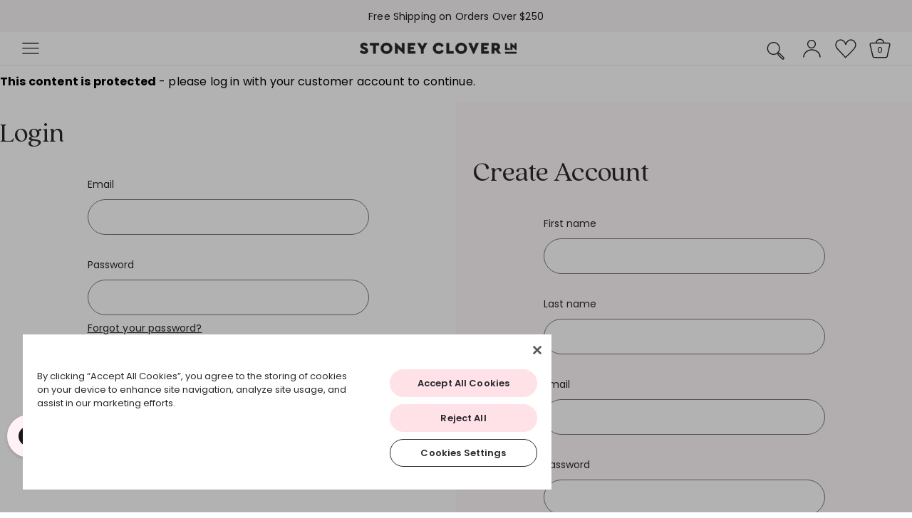

--- FILE ---
content_type: text/html; charset=utf-8
request_url: https://www.stoneycloverlane.com/products/npb-crystal-cove-patch
body_size: 57604
content:



















<!doctype html>
<html class="no-js" lang="en">
  <head>
<meta name="robots" content="noindex" /><script type="application/vnd.locksmith+json" data-locksmith>{"version":"v254","locked":true,"initialized":true,"scope":"product","access_granted":false,"access_denied":true,"requires_customer":true,"manual_lock":false,"remote_lock":false,"has_timeout":false,"remote_rendered":null,"hide_resource":true,"hide_links_to_resource":true,"transparent":false,"locks":{"all":[262351],"opened":[]},"keys":[],"keys_signature":"cecc814bb787f110441dfb38c7757975462ea8a68740534deeab565546d8c14a","state":{"template":"product","theme":125956292688,"product":"npb-crystal-cove-patch","collection":"locksmith","page":null,"blog":null,"article":null,"app":null},"now":1769104413,"path":"\/collections\/locksmith\/products\/npb-crystal-cove-patch","locale_root_url":"\/","canonical_url":"https:\/\/www.stoneycloverlane.com\/products\/npb-crystal-cove-patch","customer_id":null,"customer_id_signature":"cecc814bb787f110441dfb38c7757975462ea8a68740534deeab565546d8c14a","cart":null}</script><script data-locksmith>!function(){undefined;!function(){var s=window.Locksmith={},e=document.querySelector('script[type="application/vnd.locksmith+json"]'),n=e&&e.innerHTML;if(s.state={},s.util={},s.loading=!1,n)try{s.state=JSON.parse(n)}catch(d){}if(document.addEventListener&&document.querySelector){var o,i,a,t=[76,79,67,75,83,77,73,84,72,49,49],c=function(){i=t.slice(0)},l="style",r=function(e){e&&27!==e.keyCode&&"click"!==e.type||(document.removeEventListener("keydown",r),document.removeEventListener("click",r),o&&document.body.removeChild(o),o=null)};c(),document.addEventListener("keyup",function(e){if(e.keyCode===i[0]){if(clearTimeout(a),i.shift(),0<i.length)return void(a=setTimeout(c,1e3));c(),r(),(o=document.createElement("div"))[l].width="50%",o[l].maxWidth="1000px",o[l].height="85%",o[l].border="1px rgba(0, 0, 0, 0.2) solid",o[l].background="rgba(255, 255, 255, 0.99)",o[l].borderRadius="4px",o[l].position="fixed",o[l].top="50%",o[l].left="50%",o[l].transform="translateY(-50%) translateX(-50%)",o[l].boxShadow="0 2px 5px rgba(0, 0, 0, 0.3), 0 0 100vh 100vw rgba(0, 0, 0, 0.5)",o[l].zIndex="2147483645";var t=document.createElement("textarea");t.value=JSON.stringify(JSON.parse(n),null,2),t[l].border="none",t[l].display="block",t[l].boxSizing="border-box",t[l].width="100%",t[l].height="100%",t[l].background="transparent",t[l].padding="22px",t[l].fontFamily="monospace",t[l].fontSize="14px",t[l].color="#333",t[l].resize="none",t[l].outline="none",t.readOnly=!0,o.appendChild(t),document.body.appendChild(o),t.addEventListener("click",function(e){e.stopImmediatePropagation()}),t.select(),document.addEventListener("keydown",r),document.addEventListener("click",r)}})}s.isEmbedded=-1!==window.location.search.indexOf("_ab=0&_fd=0&_sc=1"),s.path=s.state.path||window.location.pathname,s.basePath=s.state.locale_root_url.concat("/apps/locksmith").replace(/^\/\//,"/"),s.reloading=!1,s.util.console=window.console||{log:function(){},error:function(){}},s.util.makeUrl=function(e,t){var n,o=s.basePath+e,i=[],a=s.cache();for(n in a)i.push(n+"="+encodeURIComponent(a[n]));for(n in t)i.push(n+"="+encodeURIComponent(t[n]));return s.state.customer_id&&(i.push("customer_id="+encodeURIComponent(s.state.customer_id)),i.push("customer_id_signature="+encodeURIComponent(s.state.customer_id_signature))),o+=(-1===o.indexOf("?")?"?":"&")+i.join("&")},s._initializeCallbacks=[],s.on=function(e,t){if("initialize"!==e)throw'Locksmith.on() currently only supports the "initialize" event';s._initializeCallbacks.push(t)},s.initializeSession=function(e){if(!s.isEmbedded){var t=!1,n=!0,o=!0;(e=e||{}).silent&&(o=n=!(t=!0)),s.ping({silent:t,spinner:n,reload:o,callback:function(){s._initializeCallbacks.forEach(function(e){e()})}})}},s.cache=function(e){var t={};try{var n=function i(e){return(document.cookie.match("(^|; )"+e+"=([^;]*)")||0)[2]};t=JSON.parse(decodeURIComponent(n("locksmith-params")||"{}"))}catch(d){}if(e){for(var o in e)t[o]=e[o];document.cookie="locksmith-params=; expires=Thu, 01 Jan 1970 00:00:00 GMT; path=/",document.cookie="locksmith-params="+encodeURIComponent(JSON.stringify(t))+"; path=/"}return t},s.cache.cart=s.state.cart,s.cache.cartLastSaved=null,s.params=s.cache(),s.util.reload=function(){s.reloading=!0;try{window.location.href=window.location.href.replace(/#.*/,"")}catch(d){s.util.console.error("Preferred reload method failed",d),window.location.reload()}},s.cache.saveCart=function(e){if(!s.cache.cart||s.cache.cart===s.cache.cartLastSaved)return e?e():null;var t=s.cache.cartLastSaved;s.cache.cartLastSaved=s.cache.cart,fetch("/cart/update.js",{method:"POST",headers:{"Content-Type":"application/json",Accept:"application/json"},body:JSON.stringify({attributes:{locksmith:s.cache.cart}})}).then(function(e){if(!e.ok)throw new Error("Cart update failed: "+e.status);return e.json()}).then(function(){e&&e()})["catch"](function(e){if(s.cache.cartLastSaved=t,!s.reloading)throw e})},s.util.spinnerHTML='<style>body{background:#FFF}@keyframes spin{from{transform:rotate(0deg)}to{transform:rotate(360deg)}}#loading{display:flex;width:100%;height:50vh;color:#777;align-items:center;justify-content:center}#loading .spinner{display:block;animation:spin 600ms linear infinite;position:relative;width:50px;height:50px}#loading .spinner-ring{stroke:currentColor;stroke-dasharray:100%;stroke-width:2px;stroke-linecap:round;fill:none}</style><div id="loading"><div class="spinner"><svg width="100%" height="100%"><svg preserveAspectRatio="xMinYMin"><circle class="spinner-ring" cx="50%" cy="50%" r="45%"></circle></svg></svg></div></div>',s.util.clobberBody=function(e){document.body.innerHTML=e},s.util.clobberDocument=function(e){e.responseText&&(e=e.responseText),document.documentElement&&document.removeChild(document.documentElement);var t=document.open("text/html","replace");t.writeln(e),t.close(),setTimeout(function(){var e=t.querySelector("[autofocus]");e&&e.focus()},100)},s.util.serializeForm=function(e){if(e&&"FORM"===e.nodeName){var t,n,o={};for(t=e.elements.length-1;0<=t;t-=1)if(""!==e.elements[t].name)switch(e.elements[t].nodeName){case"INPUT":switch(e.elements[t].type){default:case"text":case"hidden":case"password":case"button":case"reset":case"submit":o[e.elements[t].name]=e.elements[t].value;break;case"checkbox":case"radio":e.elements[t].checked&&(o[e.elements[t].name]=e.elements[t].value);break;case"file":}break;case"TEXTAREA":o[e.elements[t].name]=e.elements[t].value;break;case"SELECT":switch(e.elements[t].type){case"select-one":o[e.elements[t].name]=e.elements[t].value;break;case"select-multiple":for(n=e.elements[t].options.length-1;0<=n;n-=1)e.elements[t].options[n].selected&&(o[e.elements[t].name]=e.elements[t].options[n].value)}break;case"BUTTON":switch(e.elements[t].type){case"reset":case"submit":case"button":o[e.elements[t].name]=e.elements[t].value}}return o}},s.util.on=function(e,a,s,t){t=t||document;var c="locksmith-"+e+a,n=function(e){var t=e.target,n=e.target.parentElement,o=t&&t.className&&(t.className.baseVal||t.className)||"",i=n&&n.className&&(n.className.baseVal||n.className)||"";("string"==typeof o&&-1!==o.split(/\s+/).indexOf(a)||"string"==typeof i&&-1!==i.split(/\s+/).indexOf(a))&&!e[c]&&(e[c]=!0,s(e))};t.attachEvent?t.attachEvent(e,n):t.addEventListener(e,n,!1)},s.util.enableActions=function(e){s.util.on("click","locksmith-action",function(e){e.preventDefault();var t=e.target;t.dataset.confirmWith&&!confirm(t.dataset.confirmWith)||(t.disabled=!0,t.innerText=t.dataset.disableWith,s.post("/action",t.dataset.locksmithParams,{spinner:!1,type:"text",success:function(e){(e=JSON.parse(e.responseText)).message&&alert(e.message),s.util.reload()}}))},e)},s.util.inject=function(e,t){var n=["data","locksmith","append"];if(-1!==t.indexOf(n.join("-"))){var o=document.createElement("div");o.innerHTML=t,e.appendChild(o)}else e.innerHTML=t;var i,a,s=e.querySelectorAll("script");for(a=0;a<s.length;++a){i=s[a];var c=document.createElement("script");if(i.type&&(c.type=i.type),i.src)c.src=i.src;else{var l=document.createTextNode(i.innerHTML);c.appendChild(l)}e.appendChild(c)}var r=e.querySelector("[autofocus]");r&&r.focus()},s.post=function(e,t,n){!1!==(n=n||{}).spinner&&s.util.clobberBody(s.util.spinnerHTML);var o={};n.container===document?(o.layout=1,n.success=function(e){s.util.clobberDocument(e)}):n.container&&(o.layout=0,n.success=function(e){var t=document.getElementById(n.container);s.util.inject(t,e),t.id===t.firstChild.id&&t.parentElement.replaceChild(t.firstChild,t)}),n.form_type&&(t.form_type=n.form_type),n.include_layout_classes!==undefined&&(t.include_layout_classes=n.include_layout_classes),n.lock_id!==undefined&&(t.lock_id=n.lock_id),s.loading=!0;var i=s.util.makeUrl(e,o),a="json"===n.type||"text"===n.type;fetch(i,{method:"POST",headers:{"Content-Type":"application/json",Accept:a?"application/json":"text/html"},body:JSON.stringify(t)}).then(function(e){if(!e.ok)throw new Error("Request failed: "+e.status);return e.text()}).then(function(e){var t=n.success||s.util.clobberDocument;t(a?{responseText:e}:e)})["catch"](function(e){if(!s.reloading)if("dashboard.weglot.com"!==window.location.host){if(!n.silent)throw alert("Something went wrong! Please refresh and try again."),e;console.error(e)}else console.error(e)})["finally"](function(){s.loading=!1})},s.postResource=function(e,t){e.path=s.path,e.search=window.location.search,e.state=s.state,e.passcode&&(e.passcode=e.passcode.trim()),e.email&&(e.email=e.email.trim()),e.state.cart=s.cache.cart,e.locksmith_json=s.jsonTag,e.locksmith_json_signature=s.jsonTagSignature,s.post("/resource",e,t)},s.ping=function(e){if(!s.isEmbedded){e=e||{};s.post("/ping",{path:s.path,search:window.location.search,state:s.state},{spinner:!!e.spinner,silent:"undefined"==typeof e.silent||e.silent,type:"text",success:function(e){e&&e.responseText?(e=JSON.parse(e.responseText)).messages&&0<e.messages.length&&s.showMessages(e.messages):console.error("[Locksmith] Invalid result in ping callback:",e)}})}},s.timeoutMonitor=function(){var e=s.cache.cart;s.ping({callback:function(){e!==s.cache.cart||setTimeout(function(){s.timeoutMonitor()},6e4)}})},s.showMessages=function(e){var t=document.createElement("div");t.style.position="fixed",t.style.left=0,t.style.right=0,t.style.bottom="-50px",t.style.opacity=0,t.style.background="#191919",t.style.color="#ddd",t.style.transition="bottom 0.2s, opacity 0.2s",t.style.zIndex=999999,t.innerHTML="        <style>          .locksmith-ab .locksmith-b { display: none; }          .locksmith-ab.toggled .locksmith-b { display: flex; }          .locksmith-ab.toggled .locksmith-a { display: none; }          .locksmith-flex { display: flex; flex-wrap: wrap; justify-content: space-between; align-items: center; padding: 10px 20px; }          .locksmith-message + .locksmith-message { border-top: 1px #555 solid; }          .locksmith-message a { color: inherit; font-weight: bold; }          .locksmith-message a:hover { color: inherit; opacity: 0.8; }          a.locksmith-ab-toggle { font-weight: inherit; text-decoration: underline; }          .locksmith-text { flex-grow: 1; }          .locksmith-cta { flex-grow: 0; text-align: right; }          .locksmith-cta button { transform: scale(0.8); transform-origin: left; }          .locksmith-cta > * { display: block; }          .locksmith-cta > * + * { margin-top: 10px; }          .locksmith-message a.locksmith-close { flex-grow: 0; text-decoration: none; margin-left: 15px; font-size: 30px; font-family: monospace; display: block; padding: 2px 10px; }                    @media screen and (max-width: 600px) {            .locksmith-wide-only { display: none !important; }            .locksmith-flex { padding: 0 15px; }            .locksmith-flex > * { margin-top: 5px; margin-bottom: 5px; }            .locksmith-cta { text-align: left; }          }                    @media screen and (min-width: 601px) {            .locksmith-narrow-only { display: none !important; }          }        </style>      "+e.map(function(e){return'<div class="locksmith-message">'+e+"</div>"}).join(""),document.body.appendChild(t),document.body.style.position="relative",document.body.parentElement.style.paddingBottom=t.offsetHeight+"px",setTimeout(function(){t.style.bottom=0,t.style.opacity=1},50),s.util.on("click","locksmith-ab-toggle",function(e){e.preventDefault();for(var t=e.target.parentElement;-1===t.className.split(" ").indexOf("locksmith-ab");)t=t.parentElement;-1!==t.className.split(" ").indexOf("toggled")?t.className=t.className.replace("toggled",""):t.className=t.className+" toggled"}),s.util.enableActions(t)}}()}();</script>
      <script data-locksmith>Locksmith.cache.cart=null</script>

  <script data-locksmith>Locksmith.jsonTag="{\"version\":\"v254\",\"locked\":true,\"initialized\":true,\"scope\":\"product\",\"access_granted\":false,\"access_denied\":true,\"requires_customer\":true,\"manual_lock\":false,\"remote_lock\":false,\"has_timeout\":false,\"remote_rendered\":null,\"hide_resource\":true,\"hide_links_to_resource\":true,\"transparent\":false,\"locks\":{\"all\":[262351],\"opened\":[]},\"keys\":[],\"keys_signature\":\"cecc814bb787f110441dfb38c7757975462ea8a68740534deeab565546d8c14a\",\"state\":{\"template\":\"product\",\"theme\":125956292688,\"product\":\"npb-crystal-cove-patch\",\"collection\":\"locksmith\",\"page\":null,\"blog\":null,\"article\":null,\"app\":null},\"now\":1769104413,\"path\":\"\\\/collections\\\/locksmith\\\/products\\\/npb-crystal-cove-patch\",\"locale_root_url\":\"\\\/\",\"canonical_url\":\"https:\\\/\\\/www.stoneycloverlane.com\\\/products\\\/npb-crystal-cove-patch\",\"customer_id\":null,\"customer_id_signature\":\"cecc814bb787f110441dfb38c7757975462ea8a68740534deeab565546d8c14a\",\"cart\":null}";Locksmith.jsonTagSignature="b8a479a2ae138c7951faa5bda8a9663727bb4de24fa2876ee6c6f6417dc4b9d1"</script>
<!--LOOMI SDK-->
<!--DO NOT EDIT-->
<link rel="preconnect"  href="https://live.visually-io.com/" crossorigin data-em-disable>
<link rel="dns-prefetch" href="https://live.visually-io.com/" data-em-disable>
<script>
    (()=> {
        const env = 2;
        var store = "stoneycloverlane.myshopify.com";
        var alias = store.replace(".myshopify.com", "").replaceAll("-", "_").toUpperCase();
        var jitsuKey =  "js.962392";
        window.loomi_ctx = {...(window.loomi_ctx || {}),storeAlias:alias,jitsuKey,env};
        
        
    
	
	var product = {};
	var variants = [];
	
	variants.push({id:39394605563984,policy:"deny",price:1200,iq:0});
	
	product.variants = variants;
	product.oos = !false;
	product.price = 1200 ;
	window.loomi_ctx.current_product=product;
	window.loomi_ctx.productId=6565418500176;
	window.loomi_ctx.variantId = 39394605563984;
	
    })()
</script>
<link href="https://live.visually-io.com/cf/STONEYCLOVERLANE.js?k=js.962392&e=2&s=STONEYCLOVERLANE" rel="preload" as="script" data-em-disable>
<link href="https://live.visually-io.com/cf/STONEYCLOVERLANE.js?k=js.962392&e=2&s=STONEYCLOVERLANE" rel="preload" as="script" data-em-disable>
<link href="https://assets.visually.io/widgets/vsly-preact.min.js" rel="preload" as="script" data-em-disable>
<script data-vsly="preact2" type="text/javascript" src="https://assets.visually.io/widgets/vsly-preact.min.js" data-em-disable></script>
<script type="text/javascript" src="https://live.visually-io.com/cf/STONEYCLOVERLANE.js" data-em-disable></script>
<script type="text/javascript" src="https://live.visually-io.com/v/visually.js" data-em-disable></script>
<script defer type="text/javascript" src="https://live.visually-io.com/v/visually-a.js" data-em-disable></script>
<!--LOOMI SDK-->


    <!-- Google Tag Manager -->
    <script>(function(w,d,s,l,i){w[l]=w[l]||[];w[l].push({'gtm.start':
      new Date().getTime(),event:'gtm.js'});var f=d.getElementsByTagName(s)[0],
      j=d.createElement(s),dl=l!='dataLayer'?'&l='+l:'';j.async=true;j.src=
      'https://www.googletagmanager.com/gtm.js?id='+i+dl;f.parentNode.insertBefore(j,f);
      })(window,document,'script','dataLayer','GTM-M88CR2M3');</script>
    <!-- End Google Tag Manager --><!-- OneTrust Cookies Consent Notice start for stoneycloverlane.com -->
<script src="https://cdn.cookielaw.org/consent/41835cfc-fc10-4751-b0c8-de992229c49d/otSDKStub.js"  type="text/javascript" charset="UTF-8" data-domain-script="41835cfc-fc10-4751-b0c8-de992229c49d" ></script>
<script type="text/javascript">
function OptanonWrapper() { }
</script>

<script>
// Function to set tabindex attribute to -1 for the parent div
function setTabIndexForParent() {
  var parentDiv = document.querySelector('.ot-floating-button__back');
  if (parentDiv) {
    // Set tabindex attribute to -1
    parentDiv.setAttribute('tabindex', '-1');
  }
}

// Function to remove tabindex attribute for the parent div
function removeTabIndexForParent() {
  var parentDiv = document.querySelector('.ot-floating-button__back');
  if (parentDiv) {
    // Remove tabindex attribute
    parentDiv.removeAttribute('tabindex');
  }
}

// Function to check the aria-hidden attribute and apply changes
function checkAriaHidden() {
  var closeButton = document.querySelector('.ot-floating-button__close');

  if (closeButton) {
    // Check the current value of aria-hidden
    var ariaHiddenValue = closeButton.getAttribute('aria-hidden');

    if (ariaHiddenValue === 'true') {
      // Call the setTabIndexForParent function
      setTabIndexForParent();
    } else if (ariaHiddenValue === 'false') {
      // Call the removeTabIndexForParent function
      removeTabIndexForParent();
    }
  }
}

setInterval(checkAriaHidden, 500);
</script>  

<!-- OneTrust Cookies Consent Notice end for stoneycloverlane.com -->
<style>
  #ot-sdk-btn-floating .ot-floating-button__back {
	background-color: #ffe2e8 !important;
  }
  #ot-sdk-btn-floating .ot-floating-button__back .ot-floating-button__svg-fill {
    fill: #2c272d;
  }
  #ot-sdk-btn-floating .ot-floating-button__front {
    background-image: url(//www.stoneycloverlane.com/cdn/shop/files/cookie-settings_100x.png?v=17732551836307738661);
  }
  #ot-sdk-btn-floating .ot-floating-button__front {
    background-color: #2c272d !important;
  }
  #ot-sdk-btn-floating.ot-floating-button {
    right: auto !important;
    left: 25px;
    margin-left: auto !important;
  }
/*   #ot-sdk-btn-floating.ot-floating-button::after {
    right: calc(100% + 13px);
    left: auto !important;
  } */
  #ot-sdk-btn-floating.ot-floating-button:hover::before {
    transform: translate(0.5em, -50%) scale(1) rotate(180deg);
  }
/*   #ot-sdk-btn-floating.ot-floating-button::before {
    right: auto !important;
    left: calc(0em - 15px);
    transform: rotate(180deg) !important;
  }    */
</style>
<!-- Google tag (gtag.js) -->



<!-- Script from GDPR/CCPA Compliance + Cookie Management App -->
<script async id="gaf-loading-script"></script>
<script id="gdpr-gaf-blocking-script">
  let isGAFExecuted = false;
  let gafScript = document.getElementById('gaf-loading-script');
  let gafLink = 'https://www.googletagmanager.com/gtag/js?id=G-FCQW8KVYNL';

  function executeGAF() {
    if(!isGAFExecuted) {
      gafScript.setAttribute('src', gafLink);
      // The content of Google Analytics 4 script goes here
      window.dataLayer = window.dataLayer || [];
      function gtag(){dataLayer.push(arguments);}
      gtag('js', new Date());
    
      gtag('config', 'G-FCQW8KVYNL');      

      isGAFExecuted = true;
    }
  }
  function checkConsentForGAF(adittionalChecks = 0) {  
    let cpdCookie=(document.cookie.match(/^(?:.*;)?\s*cookieconsent_preferences_disabled(\s*=\s*([^;]+)?)(?:.*)?$/)||[,null])[1];
    if(cpdCookie != null) {
      if(parseInt(cpdCookie.indexOf('analytics')) === -1) {
        executeGAF();
      }
    } else {
      let gdprCache = localStorage.getItem('gdprCache') ? JSON.parse(localStorage.getItem('gdprCache')) : null;
      let gdprCacheConsentSettings = gdprCache && gdprCache.getCookieConsentSettings ? JSON.parse(gdprCache.getCookieConsentSettings) : null;
      let gdprCacheCountryDetection = gdprCache && gdprCache.countryDetection ? JSON.parse(gdprCache.countryDetection) : null;
      let ccsCookie = (document.cookie.match(/^(?:.*;)?\s*cookieconsent_status\s*=\s*([^;]+)(?:.*)?$/)||[,null])[1];
      if((gdprCacheConsentSettings || (gdprCacheCountryDetection && gdprCacheCountryDetection.disable === '1')) && !ccsCookie) {
        if((gdprCacheConsentSettings && gdprCacheConsentSettings.status === 'disabled') || gdprCacheCountryDetection.disable === '1'){
          executeGAF();
        } else {
          let initPreferences = parseInt(gdprCacheConsentSettings.checkboxes_behavior);
          if(initPreferences === 1 || initPreferences === 2 || initPreferences === 4 || initPreferences === 5) {
            executeGAF();
          }
        }
      } else {
        if (adittionalChecks > 0) {
          setTimeout(function() {
            checkConsentForGAF(adittionalChecks - 1);
          }, 1000);
        } else {
          executeGAF();
        }
      }
    }
  }

  checkConsentForGAF(3);

  window.addEventListener('click', function (e) {
    if(e.target && (e.target.className == 'cc-btn cc-btn-accept-all' || e.target.className == 'cc-btn cc-allow' || e.target.className == 'cc-btn cc-btn-accept-selected' || e.target.className == 'cc-btn cc-dismiss')) {
      checkConsentForGAF();
    }
  });
</script><title>NPB Hearts Patch | Embroidered Sticker Patches - Stoney Clover Lane</title>

    
<meta charset="utf-8">
<meta http-equiv="X-UA-Compatible" content="IE=edge">
<meta name="viewport" content="width=device-width,initial-scale=1 ">
<meta name="theme-color" content="">
<link rel="canonical" href="https://www.stoneycloverlane.com/products/npb-crystal-cove-patch">
<link rel="preconnect" href="https://cdn.shopify.com" crossorigin>
<meta name="google-site-verification" content="1BwzyaTG0CUyDVtO5TVJczxw8CVTbW2u6lDxjJ-6nh8" />
<meta name="google-site-verification" content="0N-SKwpBr_IIXeWEJyS5lHnJZ-QbloQeQZfqySOV4S4" />
<meta http-equiv="cleartype" content="on">

<meta name="HandheldFriendly" content="True">
<meta name="MobileOptimized" content="320"><link rel="icon" type="image/png" href="//www.stoneycloverlane.com/cdn/shop/files/scl-small-logo.png?crop=center&height=32&v=1723647116&width=32">
<link rel="preconnect" href="https://fonts.shopifycdn.com" crossorigin>




<link rel="preconnect" href="https://fonts.googleapis.com">
<link rel="preconnect" href="https://fonts.gstatic.com" crossorigin>
<link href="https://fonts.googleapis.com/css2?family=Poppins:wght@100;200;300;400;500;600;700;800;900&display=swap" rel="stylesheet"><link rel="preload" as="font" href="//www.stoneycloverlane.com/cdn/fonts/poppins/poppins_n4.0ba78fa5af9b0e1a374041b3ceaadf0a43b41362.woff2" type="font/woff2" crossorigin>
    





<meta name="author" content="Stoney Clover Lane">
<meta property="og:site_name" content="Stoney Clover Lane">
<meta property="og:url" content="https://www.stoneycloverlane.com/products/npb-crystal-cove-patch">




<meta property="og:image:width" content="600">
  <meta property="og:image:height" content="465">

<meta name="twitter:card" content="summary_large_image">





   


  

	







    
    





<meta name="twitter:card" content="summary">








    <script src="//www.stoneycloverlane.com/cdn/shop/t/1286/assets/global.js?v=119840814164590991691758897459" defer="defer"></script>

    








    
  <script>window.performance && window.performance.mark && window.performance.mark('shopify.content_for_header.start');</script><meta name="robots" content="noindex,nofollow">
<meta name="facebook-domain-verification" content="5auhbxpomwiabaflnvhsly112u7blg">
<meta name="google-site-verification" content="GvNxrgA9egtpG33mfI1A6D22-7zQd9uxGnkhCKy2Erc">
<meta id="shopify-digital-wallet" name="shopify-digital-wallet" content="/962392/digital_wallets/dialog">
<meta name="shopify-checkout-api-token" content="7020bcf95f4ff7df400cf02d20df5aa2">
<meta id="in-context-paypal-metadata" data-shop-id="962392" data-venmo-supported="true" data-environment="production" data-locale="en_US" data-paypal-v4="true" data-currency="USD">
<link href="https://www.stoneycloverlane.com/products/npb-crystal-cove-patch">
<script async="async" src="/checkouts/internal/preloads.js?locale=en-US"></script>
<link rel="preconnect" href="https://shop.app" crossorigin="anonymous">
<script async="async" src="https://shop.app/checkouts/internal/preloads.js?locale=en-US&shop_id=962392" crossorigin="anonymous"></script>
<script id="apple-pay-shop-capabilities" type="application/json">{"shopId":962392,"countryCode":"US","currencyCode":"USD","merchantCapabilities":["supports3DS"],"merchantId":"gid:\/\/shopify\/Shop\/962392","merchantName":"Stoney Clover Lane","requiredBillingContactFields":["postalAddress","email","phone"],"requiredShippingContactFields":["postalAddress","email","phone"],"shippingType":"shipping","supportedNetworks":["visa","masterCard","amex","discover","elo","jcb"],"total":{"type":"pending","label":"Stoney Clover Lane","amount":"1.00"},"shopifyPaymentsEnabled":true,"supportsSubscriptions":true}</script>
<script id="shopify-features" type="application/json">{"accessToken":"7020bcf95f4ff7df400cf02d20df5aa2","betas":["rich-media-storefront-analytics"],"domain":"www.stoneycloverlane.com","predictiveSearch":true,"shopId":962392,"locale":"en"}</script>
<script>var Shopify = Shopify || {};
Shopify.shop = "stoneycloverlane.myshopify.com";
Shopify.locale = "en";
Shopify.currency = {"active":"USD","rate":"1.0"};
Shopify.country = "US";
Shopify.theme = {"name":"stoney-clover-lane\/main","id":125956292688,"schema_name":"stoney Clover Lane","schema_version":"2.5.0","theme_store_id":null,"role":"main"};
Shopify.theme.handle = "null";
Shopify.theme.style = {"id":null,"handle":null};
Shopify.cdnHost = "www.stoneycloverlane.com/cdn";
Shopify.routes = Shopify.routes || {};
Shopify.routes.root = "/";</script>
<script type="module">!function(o){(o.Shopify=o.Shopify||{}).modules=!0}(window);</script>
<script>!function(o){function n(){var o=[];function n(){o.push(Array.prototype.slice.apply(arguments))}return n.q=o,n}var t=o.Shopify=o.Shopify||{};t.loadFeatures=n(),t.autoloadFeatures=n()}(window);</script>
<script>
  window.ShopifyPay = window.ShopifyPay || {};
  window.ShopifyPay.apiHost = "shop.app\/pay";
  window.ShopifyPay.redirectState = null;
</script>
<script id="shop-js-analytics" type="application/json">{"pageType":"product"}</script>
<script defer="defer" async type="module" src="//www.stoneycloverlane.com/cdn/shopifycloud/shop-js/modules/v2/client.init-shop-cart-sync_BT-GjEfc.en.esm.js"></script>
<script defer="defer" async type="module" src="//www.stoneycloverlane.com/cdn/shopifycloud/shop-js/modules/v2/chunk.common_D58fp_Oc.esm.js"></script>
<script defer="defer" async type="module" src="//www.stoneycloverlane.com/cdn/shopifycloud/shop-js/modules/v2/chunk.modal_xMitdFEc.esm.js"></script>
<script type="module">
  await import("//www.stoneycloverlane.com/cdn/shopifycloud/shop-js/modules/v2/client.init-shop-cart-sync_BT-GjEfc.en.esm.js");
await import("//www.stoneycloverlane.com/cdn/shopifycloud/shop-js/modules/v2/chunk.common_D58fp_Oc.esm.js");
await import("//www.stoneycloverlane.com/cdn/shopifycloud/shop-js/modules/v2/chunk.modal_xMitdFEc.esm.js");

  window.Shopify.SignInWithShop?.initShopCartSync?.({"fedCMEnabled":true,"windoidEnabled":true});

</script>
<script defer="defer" async type="module" src="//www.stoneycloverlane.com/cdn/shopifycloud/shop-js/modules/v2/client.payment-terms_Ci9AEqFq.en.esm.js"></script>
<script defer="defer" async type="module" src="//www.stoneycloverlane.com/cdn/shopifycloud/shop-js/modules/v2/chunk.common_D58fp_Oc.esm.js"></script>
<script defer="defer" async type="module" src="//www.stoneycloverlane.com/cdn/shopifycloud/shop-js/modules/v2/chunk.modal_xMitdFEc.esm.js"></script>
<script type="module">
  await import("//www.stoneycloverlane.com/cdn/shopifycloud/shop-js/modules/v2/client.payment-terms_Ci9AEqFq.en.esm.js");
await import("//www.stoneycloverlane.com/cdn/shopifycloud/shop-js/modules/v2/chunk.common_D58fp_Oc.esm.js");
await import("//www.stoneycloverlane.com/cdn/shopifycloud/shop-js/modules/v2/chunk.modal_xMitdFEc.esm.js");

  
</script>
<script>
  window.Shopify = window.Shopify || {};
  if (!window.Shopify.featureAssets) window.Shopify.featureAssets = {};
  window.Shopify.featureAssets['shop-js'] = {"shop-cart-sync":["modules/v2/client.shop-cart-sync_DZOKe7Ll.en.esm.js","modules/v2/chunk.common_D58fp_Oc.esm.js","modules/v2/chunk.modal_xMitdFEc.esm.js"],"init-fed-cm":["modules/v2/client.init-fed-cm_B6oLuCjv.en.esm.js","modules/v2/chunk.common_D58fp_Oc.esm.js","modules/v2/chunk.modal_xMitdFEc.esm.js"],"shop-cash-offers":["modules/v2/client.shop-cash-offers_D2sdYoxE.en.esm.js","modules/v2/chunk.common_D58fp_Oc.esm.js","modules/v2/chunk.modal_xMitdFEc.esm.js"],"shop-login-button":["modules/v2/client.shop-login-button_QeVjl5Y3.en.esm.js","modules/v2/chunk.common_D58fp_Oc.esm.js","modules/v2/chunk.modal_xMitdFEc.esm.js"],"pay-button":["modules/v2/client.pay-button_DXTOsIq6.en.esm.js","modules/v2/chunk.common_D58fp_Oc.esm.js","modules/v2/chunk.modal_xMitdFEc.esm.js"],"shop-button":["modules/v2/client.shop-button_DQZHx9pm.en.esm.js","modules/v2/chunk.common_D58fp_Oc.esm.js","modules/v2/chunk.modal_xMitdFEc.esm.js"],"avatar":["modules/v2/client.avatar_BTnouDA3.en.esm.js"],"init-windoid":["modules/v2/client.init-windoid_CR1B-cfM.en.esm.js","modules/v2/chunk.common_D58fp_Oc.esm.js","modules/v2/chunk.modal_xMitdFEc.esm.js"],"init-shop-for-new-customer-accounts":["modules/v2/client.init-shop-for-new-customer-accounts_C_vY_xzh.en.esm.js","modules/v2/client.shop-login-button_QeVjl5Y3.en.esm.js","modules/v2/chunk.common_D58fp_Oc.esm.js","modules/v2/chunk.modal_xMitdFEc.esm.js"],"init-shop-email-lookup-coordinator":["modules/v2/client.init-shop-email-lookup-coordinator_BI7n9ZSv.en.esm.js","modules/v2/chunk.common_D58fp_Oc.esm.js","modules/v2/chunk.modal_xMitdFEc.esm.js"],"init-shop-cart-sync":["modules/v2/client.init-shop-cart-sync_BT-GjEfc.en.esm.js","modules/v2/chunk.common_D58fp_Oc.esm.js","modules/v2/chunk.modal_xMitdFEc.esm.js"],"shop-toast-manager":["modules/v2/client.shop-toast-manager_DiYdP3xc.en.esm.js","modules/v2/chunk.common_D58fp_Oc.esm.js","modules/v2/chunk.modal_xMitdFEc.esm.js"],"init-customer-accounts":["modules/v2/client.init-customer-accounts_D9ZNqS-Q.en.esm.js","modules/v2/client.shop-login-button_QeVjl5Y3.en.esm.js","modules/v2/chunk.common_D58fp_Oc.esm.js","modules/v2/chunk.modal_xMitdFEc.esm.js"],"init-customer-accounts-sign-up":["modules/v2/client.init-customer-accounts-sign-up_iGw4briv.en.esm.js","modules/v2/client.shop-login-button_QeVjl5Y3.en.esm.js","modules/v2/chunk.common_D58fp_Oc.esm.js","modules/v2/chunk.modal_xMitdFEc.esm.js"],"shop-follow-button":["modules/v2/client.shop-follow-button_CqMgW2wH.en.esm.js","modules/v2/chunk.common_D58fp_Oc.esm.js","modules/v2/chunk.modal_xMitdFEc.esm.js"],"checkout-modal":["modules/v2/client.checkout-modal_xHeaAweL.en.esm.js","modules/v2/chunk.common_D58fp_Oc.esm.js","modules/v2/chunk.modal_xMitdFEc.esm.js"],"shop-login":["modules/v2/client.shop-login_D91U-Q7h.en.esm.js","modules/v2/chunk.common_D58fp_Oc.esm.js","modules/v2/chunk.modal_xMitdFEc.esm.js"],"lead-capture":["modules/v2/client.lead-capture_BJmE1dJe.en.esm.js","modules/v2/chunk.common_D58fp_Oc.esm.js","modules/v2/chunk.modal_xMitdFEc.esm.js"],"payment-terms":["modules/v2/client.payment-terms_Ci9AEqFq.en.esm.js","modules/v2/chunk.common_D58fp_Oc.esm.js","modules/v2/chunk.modal_xMitdFEc.esm.js"]};
</script>
<script>(function() {
  var isLoaded = false;
  function asyncLoad() {
    if (isLoaded) return;
    isLoaded = true;
    var urls = ["https:\/\/cdn-loyalty.yotpo.com\/loader\/haFalX-uKRL2ttb5d-bzAw.js?shop=stoneycloverlane.myshopify.com","https:\/\/config.gorgias.chat\/bundle-loader\/01GYCCWX8G6MFCJHSPQX118MZV?source=shopify1click\u0026shop=stoneycloverlane.myshopify.com","https:\/\/shopify-widget.route.com\/shopify.widget.js?shop=stoneycloverlane.myshopify.com","https:\/\/cdn.attn.tv\/scln\/dtag.js?shop=stoneycloverlane.myshopify.com","https:\/\/ecom-app.rakutenadvertising.io\/rakuten_advertising.js?shop=stoneycloverlane.myshopify.com","https:\/\/tag.rmp.rakuten.com\/121645.ct.js?shop=stoneycloverlane.myshopify.com","https:\/\/na.shgcdn3.com\/pixel-collector.js?shop=stoneycloverlane.myshopify.com","https:\/\/connect.nosto.com\/include\/script\/shopify-962392.js?shop=stoneycloverlane.myshopify.com","https:\/\/contact-forms-s.esc-apps-cdn.com\/production\/js\/client.js?shop=stoneycloverlane.myshopify.com","https:\/\/cdn.9gtb.com\/loader.js?g_cvt_id=a2e77f6a-4ab6-462a-8ba6-b39f20c7b39c\u0026shop=stoneycloverlane.myshopify.com"];
    for (var i = 0; i < urls.length; i++) {
      var s = document.createElement('script');
      s.type = 'text/javascript';
      s.async = true;
      s.src = urls[i];
      var x = document.getElementsByTagName('script')[0];
      x.parentNode.insertBefore(s, x);
    }
  };
  if(window.attachEvent) {
    window.attachEvent('onload', asyncLoad);
  } else {
    window.addEventListener('load', asyncLoad, false);
  }
})();</script>
<script id="__st">var __st={"a":962392,"offset":-18000,"reqid":"6f30bfd3-db0d-49fa-adaf-f86f059aa5e8-1769104413","pageurl":"www.stoneycloverlane.com\/products\/npb-crystal-cove-patch","u":"5acb98610384","p":"product","rtyp":"product","rid":6565418500176};</script>
<script>window.ShopifyPaypalV4VisibilityTracking = true;</script>
<script id="captcha-bootstrap">!function(){'use strict';const t='contact',e='account',n='new_comment',o=[[t,t],['blogs',n],['comments',n],[t,'customer']],c=[[e,'customer_login'],[e,'guest_login'],[e,'recover_customer_password'],[e,'create_customer']],r=t=>t.map((([t,e])=>`form[action*='/${t}']:not([data-nocaptcha='true']) input[name='form_type'][value='${e}']`)).join(','),a=t=>()=>t?[...document.querySelectorAll(t)].map((t=>t.form)):[];function s(){const t=[...o],e=r(t);return a(e)}const i='password',u='form_key',d=['recaptcha-v3-token','g-recaptcha-response','h-captcha-response',i],f=()=>{try{return window.sessionStorage}catch{return}},m='__shopify_v',_=t=>t.elements[u];function p(t,e,n=!1){try{const o=window.sessionStorage,c=JSON.parse(o.getItem(e)),{data:r}=function(t){const{data:e,action:n}=t;return t[m]||n?{data:e,action:n}:{data:t,action:n}}(c);for(const[e,n]of Object.entries(r))t.elements[e]&&(t.elements[e].value=n);n&&o.removeItem(e)}catch(o){console.error('form repopulation failed',{error:o})}}const l='form_type',E='cptcha';function T(t){t.dataset[E]=!0}const w=window,h=w.document,L='Shopify',v='ce_forms',y='captcha';let A=!1;((t,e)=>{const n=(g='f06e6c50-85a8-45c8-87d0-21a2b65856fe',I='https://cdn.shopify.com/shopifycloud/storefront-forms-hcaptcha/ce_storefront_forms_captcha_hcaptcha.v1.5.2.iife.js',D={infoText:'Protected by hCaptcha',privacyText:'Privacy',termsText:'Terms'},(t,e,n)=>{const o=w[L][v],c=o.bindForm;if(c)return c(t,g,e,D).then(n);var r;o.q.push([[t,g,e,D],n]),r=I,A||(h.body.append(Object.assign(h.createElement('script'),{id:'captcha-provider',async:!0,src:r})),A=!0)});var g,I,D;w[L]=w[L]||{},w[L][v]=w[L][v]||{},w[L][v].q=[],w[L][y]=w[L][y]||{},w[L][y].protect=function(t,e){n(t,void 0,e),T(t)},Object.freeze(w[L][y]),function(t,e,n,w,h,L){const[v,y,A,g]=function(t,e,n){const i=e?o:[],u=t?c:[],d=[...i,...u],f=r(d),m=r(i),_=r(d.filter((([t,e])=>n.includes(e))));return[a(f),a(m),a(_),s()]}(w,h,L),I=t=>{const e=t.target;return e instanceof HTMLFormElement?e:e&&e.form},D=t=>v().includes(t);t.addEventListener('submit',(t=>{const e=I(t);if(!e)return;const n=D(e)&&!e.dataset.hcaptchaBound&&!e.dataset.recaptchaBound,o=_(e),c=g().includes(e)&&(!o||!o.value);(n||c)&&t.preventDefault(),c&&!n&&(function(t){try{if(!f())return;!function(t){const e=f();if(!e)return;const n=_(t);if(!n)return;const o=n.value;o&&e.removeItem(o)}(t);const e=Array.from(Array(32),(()=>Math.random().toString(36)[2])).join('');!function(t,e){_(t)||t.append(Object.assign(document.createElement('input'),{type:'hidden',name:u})),t.elements[u].value=e}(t,e),function(t,e){const n=f();if(!n)return;const o=[...t.querySelectorAll(`input[type='${i}']`)].map((({name:t})=>t)),c=[...d,...o],r={};for(const[a,s]of new FormData(t).entries())c.includes(a)||(r[a]=s);n.setItem(e,JSON.stringify({[m]:1,action:t.action,data:r}))}(t,e)}catch(e){console.error('failed to persist form',e)}}(e),e.submit())}));const S=(t,e)=>{t&&!t.dataset[E]&&(n(t,e.some((e=>e===t))),T(t))};for(const o of['focusin','change'])t.addEventListener(o,(t=>{const e=I(t);D(e)&&S(e,y())}));const B=e.get('form_key'),M=e.get(l),P=B&&M;t.addEventListener('DOMContentLoaded',(()=>{const t=y();if(P)for(const e of t)e.elements[l].value===M&&p(e,B);[...new Set([...A(),...v().filter((t=>'true'===t.dataset.shopifyCaptcha))])].forEach((e=>S(e,t)))}))}(h,new URLSearchParams(w.location.search),n,t,e,['guest_login'])})(!1,!0)}();</script>
<script integrity="sha256-4kQ18oKyAcykRKYeNunJcIwy7WH5gtpwJnB7kiuLZ1E=" data-source-attribution="shopify.loadfeatures" defer="defer" src="//www.stoneycloverlane.com/cdn/shopifycloud/storefront/assets/storefront/load_feature-a0a9edcb.js" crossorigin="anonymous"></script>
<script crossorigin="anonymous" defer="defer" src="//www.stoneycloverlane.com/cdn/shopifycloud/storefront/assets/shopify_pay/storefront-65b4c6d7.js?v=20250812"></script>
<script data-source-attribution="shopify.dynamic_checkout.dynamic.init">var Shopify=Shopify||{};Shopify.PaymentButton=Shopify.PaymentButton||{isStorefrontPortableWallets:!0,init:function(){window.Shopify.PaymentButton.init=function(){};var t=document.createElement("script");t.src="https://www.stoneycloverlane.com/cdn/shopifycloud/portable-wallets/latest/portable-wallets.en.js",t.type="module",document.head.appendChild(t)}};
</script>
<script data-source-attribution="shopify.dynamic_checkout.buyer_consent">
  function portableWalletsHideBuyerConsent(e){var t=document.getElementById("shopify-buyer-consent"),n=document.getElementById("shopify-subscription-policy-button");t&&n&&(t.classList.add("hidden"),t.setAttribute("aria-hidden","true"),n.removeEventListener("click",e))}function portableWalletsShowBuyerConsent(e){var t=document.getElementById("shopify-buyer-consent"),n=document.getElementById("shopify-subscription-policy-button");t&&n&&(t.classList.remove("hidden"),t.removeAttribute("aria-hidden"),n.addEventListener("click",e))}window.Shopify?.PaymentButton&&(window.Shopify.PaymentButton.hideBuyerConsent=portableWalletsHideBuyerConsent,window.Shopify.PaymentButton.showBuyerConsent=portableWalletsShowBuyerConsent);
</script>
<script data-source-attribution="shopify.dynamic_checkout.cart.bootstrap">document.addEventListener("DOMContentLoaded",(function(){function t(){return document.querySelector("shopify-accelerated-checkout-cart, shopify-accelerated-checkout")}if(t())Shopify.PaymentButton.init();else{new MutationObserver((function(e,n){t()&&(Shopify.PaymentButton.init(),n.disconnect())})).observe(document.body,{childList:!0,subtree:!0})}}));
</script>
<link id="shopify-accelerated-checkout-styles" rel="stylesheet" media="screen" href="https://www.stoneycloverlane.com/cdn/shopifycloud/portable-wallets/latest/accelerated-checkout-backwards-compat.css" crossorigin="anonymous">
<style id="shopify-accelerated-checkout-cart">
        #shopify-buyer-consent {
  margin-top: 1em;
  display: inline-block;
  width: 100%;
}

#shopify-buyer-consent.hidden {
  display: none;
}

#shopify-subscription-policy-button {
  background: none;
  border: none;
  padding: 0;
  text-decoration: underline;
  font-size: inherit;
  cursor: pointer;
}

#shopify-subscription-policy-button::before {
  box-shadow: none;
}

      </style>
<script id="sections-script" data-sections="main-product" defer="defer" src="//www.stoneycloverlane.com/cdn/shop/t/1286/compiled_assets/scripts.js?v=342005"></script>
<script>window.performance && window.performance.mark && window.performance.mark('shopify.content_for_header.end');</script>
  





  <script type="text/javascript">
    
      window.__shgMoneyFormat = window.__shgMoneyFormat || {"USD":{"currency":"USD","currency_symbol":"$","currency_symbol_location":"left","decimal_places":2,"decimal_separator":".","thousands_separator":","}};
    
    window.__shgCurrentCurrencyCode = window.__shgCurrentCurrencyCode || {
      currency: "USD",
      currency_symbol: "$",
      decimal_separator: ".",
      thousands_separator: ",",
      decimal_places: 2,
      currency_symbol_location: "left"
    };
  </script>





    <style data-shopify>
      
      
      
      
      @font-face {
  font-family: Poppins;
  font-weight: 400;
  font-style: normal;
  font-display: swap;
  src: url("//www.stoneycloverlane.com/cdn/fonts/poppins/poppins_n4.0ba78fa5af9b0e1a374041b3ceaadf0a43b41362.woff2") format("woff2"),
       url("//www.stoneycloverlane.com/cdn/fonts/poppins/poppins_n4.214741a72ff2596839fc9760ee7a770386cf16ca.woff") format("woff");
}


      :root {
        --font-body-family: "Poppins", -apple-system, 'Segoe UI', Roboto, 'Helvetica Neue', 'Noto Sans', 'Liberation Sans', Arial, sans-serif, 'Apple Color Emoji', 'Segoe UI Emoji', 'Segoe UI Symbol', 'Noto Color Emoji';
        --font-body-style: normal;
        --font-body-weight: 400;

        --font-heading-family: "Quincy CF", sans-serif;
        --font-heading-style: normal;
        --font-heading-weight: 400;

        --color-base-text: 26, 27, 24;
        --color-base-background-1: 255, 255, 255;
        --color-base-background-2: 250, 241, 233;
        --color-base-solid-button-labels: 44, 39, 45;
        --color-base-outline-button-labels: 44, 39, 45;
        --color-base-accent-1: 255, 226, 232;
        --color-base-accent-2: 255, 100, 145;
        --payment-terms-background-color: #FFFFFF;

        --page-width: 160rem;
      }

      *,
      *::before,
      *::after {
        box-sizing: inherit;
      }

      html {
        box-sizing: border-box;
        font-size: 62.5%;
        height: 100%;
      }

      body {
        display: grid;
        grid-template-rows: auto auto 1fr auto;
        grid-template-columns: 100%;
        min-height: 100%;
        margin: 0;
        font-size: 1.5rem;
        letter-spacing: 0.06rem;
        line-height: 1.8;
        font-family: "Poppins";
        font-style: var(--font-body-style);
        font-weight: var(--font-body-weight);
      }

      @media screen and (min-width: 750px) {
        body {
          font-size: 1.6rem;
        }
      }

    </style>

    <link href="//www.stoneycloverlane.com/cdn/shop/t/1286/assets/base.css?v=97944735710072201191759755573" rel="stylesheet" type="text/css" media="all" />
    <link href="//www.stoneycloverlane.com/cdn/shop/t/1286/assets/styles.css?v=21256296931144627221767984091" rel="stylesheet" type="text/css" media="all" />
    <link href="//www.stoneycloverlane.com/cdn/shop/t/1286/assets/custom.css?v=96729194198641686861750865791" rel="stylesheet" type="text/css" media="all" />

    <script>
      document.documentElement.className = document.documentElement.className.replace('no-js', 'js');
    </script>
    <script type="text/javascript" async="" src="//www.stoneycloverlane.com/cdn/shop/t/1286/assets/theme.js?v=173224587798298453841768927583"></script>

    <script
      type="text/javascript"
      src="https://cdn.datasteam.io/js/datasteampx.js"
      defer
      async
    ></script>

    

<script defer async>
    MGX = typeof MGX === 'undefined' ? [] : MGX;
    MGX.push({
      AccessKey: '617BA58E17EA'
    });
</script>

    
<!-- Global site tag (gtag.js) - Google Ads: 608455335 -->
  <!-- Google Ads blocking script from GDPR/CCPA Compliance + Cookie Management App -->
  <script async id="gads-loading-script"></script>
  <script id="gdpr-gads-blocking-script">
    let isGADSExecuted = false;
    let gadsScript = document.getElementById('gads-loading-script');
    let gadsLink = 'https://www.googletagmanager.com/gtag/js?id=AW-608455335';

    function executeGADS() {
      if(!isGADSExecuted) {
        gadsScript.setAttribute('src', gadsLink);
        // The content of Google Ads script goes here
        window.dataLayer = window.dataLayer || [];
        function gtag() { dataLayer.push(arguments); }
        gtag('js', new Date());
        gtag('config', 'AW-608455335');

        isGADSExecuted = true;
      }
    }
    function checkConsentForGADS(adittionalChecks = 0) {  
      let cpdCookie=(document.cookie.match(/^(?:.*;)?\s*cookieconsent_preferences_disabled(\s*=\s*([^;]+)?)(?:.*)?$/)||[,null])[1];
      if(cpdCookie != null) {
        if(parseInt(cpdCookie.indexOf('marketing')) === -1) {
          executeGADS();
        }
      } else {
        let gdprCache = localStorage.getItem('gdprCache') ? JSON.parse(localStorage.getItem('gdprCache')) : null;
        let gdprCacheConsentSettings = gdprCache && gdprCache.getCookieConsentSettings ? JSON.parse(gdprCache.getCookieConsentSettings) : null;
        let gdprCacheCountryDetection = gdprCache && gdprCache.countryDetection ? JSON.parse(gdprCache.countryDetection) : null;
        let ccsCookie = (document.cookie.match(/^(?:.*;)?\s*cookieconsent_status\s*=\s*([^;]+)(?:.*)?$/)||[,null])[1];
        if((gdprCacheConsentSettings || (gdprCacheCountryDetection && gdprCacheCountryDetection.disable === '1')) && !ccsCookie) {
          if((gdprCacheConsentSettings && gdprCacheConsentSettings.status === 'disabled') || gdprCacheCountryDetection.disable === '1'){
            executeGADS();
          } else {
            let initPreferences = parseInt(gdprCacheConsentSettings.checkboxes_behavior);
            if(initPreferences === 1 || initPreferences === 3 || initPreferences === 4 || initPreferences === 6) {
              executeGADS();
            }
          }
        } else {
          if (adittionalChecks > 0) {
            setTimeout(function() {
              checkConsentForGADS(adittionalChecks - 1);
            }, 1000);
          } else {
            executeGADS();
          }
        }
      }
    }
  
    checkConsentForGADS(3);
  
    window.addEventListener('click', function (e) {
      if(e.target && (e.target.className == 'cc-btn cc-btn-accept-all' || e.target.className == 'cc-btn cc-allow' || e.target.className == 'cc-btn cc-btn-accept-selected' || e.target.className == 'cc-btn cc-dismiss')) {
        checkConsentForGADS();
      }
    });
  </script>

  <!-- Facebook Pixel blocking script from GDPR/CCPA Compliance + Cookie Management App -->
  <script id="gdpr-fbpx-blocking-script">
    let isFBPXBlocked = false;
    let isFBPXExecuted = false;
    function blockFBPX() {
      if(!isFBPXBlocked) {
        !function(){var e=null,n=[];
                    Object.defineProperty(window,"fbq",{get:function(){return e},set:function(o){Object.defineProperty(o,"queue",{get:function(){return []},set:function(){}}),e=o}})}();
        isFBPXBlocked = true;
      }
    }
    function executeFBPX() {
      if(!isFBPXExecuted) {
        // The content of Facebook Pixel script goes here
        window.fbAsyncInit = function() {
          FB.init({
            appId            : '458565237876819',
            autoLogAppEvents : true,
            xfbml            : true,
            version          : 'v2.10'
          });
          FB.AppEvents.logPageView();
        };
      
        (function(d, s, id){
          var js, fjs = d.getElementsByTagName(s)[0];
          if (d.getElementById(id)) {return;}
          js = d.createElement(s); js.id = id;
          js.src = "//connect.facebook.net/en_US/sdk.js";
          fjs.parentNode.insertBefore(js, fjs);
        }(document, 'script', 'facebook-jssdk'));        

        isFBPXExecuted = true;
      }
    }
    function checkConsentForFBPX(adittionalChecks = 0) {  
      let cpdCookie=(document.cookie.match(/^(?:.*;)?\s*cookieconsent_preferences_disabled(\s*=\s*([^;]+)?)(?:.*)?$/)||[,null])[1];
      if(cpdCookie != null) {
        if(parseInt(cpdCookie.indexOf('marketing')) > -1) {
          blockFBPX();
        } else if(parseInt(cpdCookie.indexOf('marketing')) === -1) {
          executeFBPX();
        }
      } else {
        let gdprCache = localStorage.getItem('gdprCache') ? JSON.parse(localStorage.getItem('gdprCache')) : null;
        let gdprCacheConsentSettings = gdprCache && gdprCache.getCookieConsentSettings ? JSON.parse(gdprCache.getCookieConsentSettings) : null;
        let gdprCacheCountryDetection = gdprCache && gdprCache.countryDetection ? JSON.parse(gdprCache.countryDetection) : null;
        let ccsCookie = (document.cookie.match(/^(?:.*;)?\s*cookieconsent_status\s*=\s*([^;]+)(?:.*)?$/)||[,null])[1];
        if((gdprCacheConsentSettings || (gdprCacheCountryDetection && gdprCacheCountryDetection.disable === '1')) && !ccsCookie) {
          if((gdprCacheConsentSettings && gdprCacheConsentSettings.status === 'disabled') || gdprCacheCountryDetection.disable === '1'){
            executeFBPX();
          } else {
            let initPreferences = parseInt(gdprCacheConsentSettings.checkboxes_behavior);
            if(initPreferences === 2 || initPreferences === 5 || initPreferences === 7) {
              blockFBPX();
            } else if(initPreferences === 1 || initPreferences === 3 || initPreferences === 4 || initPreferences === 6) {
              executeFBPX();
            }
          }
        } else {
          if (adittionalChecks > 0) {
            setTimeout(function() {
              checkConsentForFBPX(adittionalChecks - 1);
            }, 1000);
          } else {
            executeFBPX();
          }
        }
      }
    }
  
    checkConsentForFBPX(3);
  
    window.addEventListener('click', function (e) {
      if(e.target && (e.target.className == 'cc-btn cc-btn-accept-all' || e.target.className == 'cc-btn cc-allow' || e.target.className == 'cc-btn cc-btn-accept-selected' || e.target.className == 'cc-btn cc-dismiss')) {
        checkConsentForFBPX();
      }
    });
  </script>
<script>
  function shareOverrideOGMeta(overrideLink, overrideTitle, overrideDescription, overrideImage)
  {
    FB.ui({
      method: 'share_open_graph',
      action_type: 'og.shares',
      action_properties: JSON.stringify({
        object: {
          'og:url': overrideLink,
          'og:title': overrideTitle,
          'og:description': overrideDescription,
          'og:image': overrideImage
        }
      })
    },
    function (response) {

    });
  }
/*
shareOverrideOGMeta(window.location.href, 'Sample Title', 'Sample Description', overrideImage)
*/
</script>
      


<script src="https://snapui.searchspring.io/bteeaz/bundle.js" id="searchspring-context" defer>
  
		template = "product";
	
  badgeAlmostGoneMax = 1;
</script>
    

  <script type="text/javascript">
      (function(c,l,a,r,i,t,y){
          c[a]=c[a]||function(){(c[a].q=c[a].q||[]).push(arguments)};
          t=l.createElement(r);t.async=1;t.src="https://www.clarity.ms/tag/"+i;
          y=l.getElementsByTagName(r)[0];y.parentNode.insertBefore(t,y);
      })(window, document, "clarity", "script", "frlnajg661");
  </script>


  

<script type="text/javascript">
  
    window.SHG_CUSTOMER = null;
  
</script>








  <script src="https://cdn-widgetsrepository.yotpo.com/v1/loader/?languageCode=en"  async></script>
<script type="text/javascript">
    (function(c,l,a,r,i,t,y){
        c[a]=c[a]||function(){(c[a].q=c[a].q||[]).push(arguments)};
        t=l.createElement(r);t.async=1;t.src="https://www.clarity.ms/tag/"+i;
        y=l.getElementsByTagName(r)[0];y.parentNode.insertBefore(t,y);
    })(window, document, "clarity", "script", "q0ltqil1nv");
</script>
  <!-- Hotjar Tracking Code for Site 6464017 (name missing) -->
<script>
    (function(h,o,t,j,a,r){
        h.hj=h.hj||function(){(h.hj.q=h.hj.q||[]).push(arguments)};
        h._hjSettings={hjid:6464017,hjsv:6};
        a=o.getElementsByTagName('head')[0];
        r=o.createElement('script');r.async=1;
        r.src=t+h._hjSettings.hjid+j+h._hjSettings.hjsv;
        a.appendChild(r);
    })(window,document,'https://static.hotjar.com/c/hotjar-','.js?sv=');
</script>
  <!-- BEGIN app block: shopify://apps/yotpo-product-reviews/blocks/settings/eb7dfd7d-db44-4334-bc49-c893b51b36cf -->


  <script type="text/javascript" src="https://cdn-widgetsrepository.yotpo.com/v1/loader/j9stVqjWpJxcphyk87oaN021QPNAZIpruJLxnGA3?languageCode=en" async></script>



  
<!-- END app block --><!-- BEGIN app block: shopify://apps/attentive/blocks/attn-tag/8df62c72-8fe4-407e-a5b3-72132be30a0d --><script type="text/javascript" src="https://cdn.attn.tv/scln/dtag.js?source=app-embed" defer="defer"></script>


<!-- END app block --><!-- BEGIN app block: shopify://apps/klaviyo-email-marketing-sms/blocks/klaviyo-onsite-embed/2632fe16-c075-4321-a88b-50b567f42507 -->












  <script async src="https://static.klaviyo.com/onsite/js/JfFWyL/klaviyo.js?company_id=JfFWyL"></script>
  <script>!function(){if(!window.klaviyo){window._klOnsite=window._klOnsite||[];try{window.klaviyo=new Proxy({},{get:function(n,i){return"push"===i?function(){var n;(n=window._klOnsite).push.apply(n,arguments)}:function(){for(var n=arguments.length,o=new Array(n),w=0;w<n;w++)o[w]=arguments[w];var t="function"==typeof o[o.length-1]?o.pop():void 0,e=new Promise((function(n){window._klOnsite.push([i].concat(o,[function(i){t&&t(i),n(i)}]))}));return e}}})}catch(n){window.klaviyo=window.klaviyo||[],window.klaviyo.push=function(){var n;(n=window._klOnsite).push.apply(n,arguments)}}}}();</script>

  
    <script id="viewed_product">
      if (item == null) {
        var _learnq = _learnq || [];

        var MetafieldReviews = null
        var MetafieldYotpoRating = null
        var MetafieldYotpoCount = null
        var MetafieldLooxRating = null
        var MetafieldLooxCount = null
        var okendoProduct = null
        var okendoProductReviewCount = null
        var okendoProductReviewAverageValue = null
        try {
          // The following fields are used for Customer Hub recently viewed in order to add reviews.
          // This information is not part of __kla_viewed. Instead, it is part of __kla_viewed_reviewed_items
          MetafieldReviews = {"rating_count":0};
          MetafieldYotpoRating = "0"
          MetafieldYotpoCount = "0"
          MetafieldLooxRating = null
          MetafieldLooxCount = null

          okendoProduct = null
          // If the okendo metafield is not legacy, it will error, which then requires the new json formatted data
          if (okendoProduct && 'error' in okendoProduct) {
            okendoProduct = null
          }
          okendoProductReviewCount = okendoProduct ? okendoProduct.reviewCount : null
          okendoProductReviewAverageValue = okendoProduct ? okendoProduct.reviewAverageValue : null
        } catch (error) {
          console.error('Error in Klaviyo onsite reviews tracking:', error);
        }

        var item = {
          Name: "NPB Crystal Cove Patch",
          ProductID: 6565418500176,
          Categories: ["Discount","Employee Contest","Full Priced Items","Libby gifting","Locksmith","New Discount Exclusions- Sam Use Only","Patches","Pouches \u0026 Bags","Sale Patches","SCL Saturday 2025 Exclusions","Winback Discount"],
          ImageURL: "https://www.stoneycloverlane.com/cdn/shop/products/023fbottom_grande.png?v=1627755184",
          URL: "https://www.stoneycloverlane.com/products/npb-crystal-cove-patch",
          Brand: "Stoney Clover Lane",
          Price: "$12.00",
          Value: "12.00",
          CompareAtPrice: "$0.00"
        };
        _learnq.push(['track', 'Viewed Product', item]);
        _learnq.push(['trackViewedItem', {
          Title: item.Name,
          ItemId: item.ProductID,
          Categories: item.Categories,
          ImageUrl: item.ImageURL,
          Url: item.URL,
          Metadata: {
            Brand: item.Brand,
            Price: item.Price,
            Value: item.Value,
            CompareAtPrice: item.CompareAtPrice
          },
          metafields:{
            reviews: MetafieldReviews,
            yotpo:{
              rating: MetafieldYotpoRating,
              count: MetafieldYotpoCount,
            },
            loox:{
              rating: MetafieldLooxRating,
              count: MetafieldLooxCount,
            },
            okendo: {
              rating: okendoProductReviewAverageValue,
              count: okendoProductReviewCount,
            }
          }
        }]);
      }
    </script>
  




  <script>
    window.klaviyoReviewsProductDesignMode = false
  </script>







<!-- END app block --><!-- BEGIN app block: shopify://apps/aaa-custom-form-builder-app/blocks/aaa-formbuilder/a9d83d51-eeab-4f84-a43c-3a25e8368401 --><input type="hidden" name="aaaformbuilder_customer_logged_id" value="" id="aaaformbuilder_customer_logged_id"><input type="hidden" name="page_handle" class="get_current_page_handle" value=""><input type="hidden" name="aaaformbuilder_customer_logged_id" value="" id="aaaformbuilder_customer_logged_id">
<input type="hidden" id="656565115116111114101" data-customer-id="" data-customer-email="" data-customer-name=" "/>

<script type="text/javascript" async src="https://shopifycdn.aaawebstore.com/formbuilder/appfiles/aaa_form_builder_script_minify_v1.js?shop=stoneycloverlane.myshopify.com"></script>
<!-- END app block --><!-- BEGIN app block: shopify://apps/route-protection-tracking/blocks/settings/fb8ca446-3fcd-450e-b3b6-e8e3615553e2 --><!-- BEGIN app snippet: route_snippet -->
  <style>
    button.full-unstyled-link.route-continue-without-coverage-link {
    font-size: 13px !important;
}
.pw-cashback-body-header-row span.pw-cashback-see {
    font-size: 12px;
}
  </style>


<script>
document.addEventListener('DOMContentLoaded', function() {
  new RouteWidget({
    entrypoints: 'button[name=checkout], .mini-cart__total .button',
    containerPlacement: '',
    widgetType: 'preferred-checkout',
    shopDomain: 'stoneycloverlane.myshopify.com'
  });
});
</script><!-- END app snippet -->

 <!-- END app block --><script src="https://cdn.shopify.com/extensions/19689677-6488-4a31-adf3-fcf4359c5fd9/forms-2295/assets/shopify-forms-loader.js" type="text/javascript" defer="defer"></script>
<script src="https://cdn.shopify.com/extensions/019be681-74ad-7deb-aa56-737ec69dd229/loop-returns-342/assets/onstore-block.js" type="text/javascript" defer="defer"></script>
<link href="https://cdn.shopify.com/extensions/019be681-74ad-7deb-aa56-737ec69dd229/loop-returns-342/assets/onstore-block.css" rel="stylesheet" type="text/css" media="all">
<script src="https://cdn.shopify.com/extensions/019bdd10-3b22-77c0-87db-676650870ae2/route-shopify-app-276/assets/route-widget.js" type="text/javascript" defer="defer"></script>
<script src="https://cdn.shopify.com/extensions/019be681-74ad-7deb-aa56-737ec69dd229/loop-returns-342/assets/return-coverage-block-v2.js" type="text/javascript" defer="defer"></script>
<link href="https://monorail-edge.shopifysvc.com" rel="dns-prefetch">
<script>(function(){if ("sendBeacon" in navigator && "performance" in window) {try {var session_token_from_headers = performance.getEntriesByType('navigation')[0].serverTiming.find(x => x.name == '_s').description;} catch {var session_token_from_headers = undefined;}var session_cookie_matches = document.cookie.match(/_shopify_s=([^;]*)/);var session_token_from_cookie = session_cookie_matches && session_cookie_matches.length === 2 ? session_cookie_matches[1] : "";var session_token = session_token_from_headers || session_token_from_cookie || "";function handle_abandonment_event(e) {var entries = performance.getEntries().filter(function(entry) {return /monorail-edge.shopifysvc.com/.test(entry.name);});if (!window.abandonment_tracked && entries.length === 0) {window.abandonment_tracked = true;var currentMs = Date.now();var navigation_start = performance.timing.navigationStart;var payload = {shop_id: 962392,url: window.location.href,navigation_start,duration: currentMs - navigation_start,session_token,page_type: "product"};window.navigator.sendBeacon("https://monorail-edge.shopifysvc.com/v1/produce", JSON.stringify({schema_id: "online_store_buyer_site_abandonment/1.1",payload: payload,metadata: {event_created_at_ms: currentMs,event_sent_at_ms: currentMs}}));}}window.addEventListener('pagehide', handle_abandonment_event);}}());</script>
<script id="web-pixels-manager-setup">(function e(e,d,r,n,o){if(void 0===o&&(o={}),!Boolean(null===(a=null===(i=window.Shopify)||void 0===i?void 0:i.analytics)||void 0===a?void 0:a.replayQueue)){var i,a;window.Shopify=window.Shopify||{};var t=window.Shopify;t.analytics=t.analytics||{};var s=t.analytics;s.replayQueue=[],s.publish=function(e,d,r){return s.replayQueue.push([e,d,r]),!0};try{self.performance.mark("wpm:start")}catch(e){}var l=function(){var e={modern:/Edge?\/(1{2}[4-9]|1[2-9]\d|[2-9]\d{2}|\d{4,})\.\d+(\.\d+|)|Firefox\/(1{2}[4-9]|1[2-9]\d|[2-9]\d{2}|\d{4,})\.\d+(\.\d+|)|Chrom(ium|e)\/(9{2}|\d{3,})\.\d+(\.\d+|)|(Maci|X1{2}).+ Version\/(15\.\d+|(1[6-9]|[2-9]\d|\d{3,})\.\d+)([,.]\d+|)( \(\w+\)|)( Mobile\/\w+|) Safari\/|Chrome.+OPR\/(9{2}|\d{3,})\.\d+\.\d+|(CPU[ +]OS|iPhone[ +]OS|CPU[ +]iPhone|CPU IPhone OS|CPU iPad OS)[ +]+(15[._]\d+|(1[6-9]|[2-9]\d|\d{3,})[._]\d+)([._]\d+|)|Android:?[ /-](13[3-9]|1[4-9]\d|[2-9]\d{2}|\d{4,})(\.\d+|)(\.\d+|)|Android.+Firefox\/(13[5-9]|1[4-9]\d|[2-9]\d{2}|\d{4,})\.\d+(\.\d+|)|Android.+Chrom(ium|e)\/(13[3-9]|1[4-9]\d|[2-9]\d{2}|\d{4,})\.\d+(\.\d+|)|SamsungBrowser\/([2-9]\d|\d{3,})\.\d+/,legacy:/Edge?\/(1[6-9]|[2-9]\d|\d{3,})\.\d+(\.\d+|)|Firefox\/(5[4-9]|[6-9]\d|\d{3,})\.\d+(\.\d+|)|Chrom(ium|e)\/(5[1-9]|[6-9]\d|\d{3,})\.\d+(\.\d+|)([\d.]+$|.*Safari\/(?![\d.]+ Edge\/[\d.]+$))|(Maci|X1{2}).+ Version\/(10\.\d+|(1[1-9]|[2-9]\d|\d{3,})\.\d+)([,.]\d+|)( \(\w+\)|)( Mobile\/\w+|) Safari\/|Chrome.+OPR\/(3[89]|[4-9]\d|\d{3,})\.\d+\.\d+|(CPU[ +]OS|iPhone[ +]OS|CPU[ +]iPhone|CPU IPhone OS|CPU iPad OS)[ +]+(10[._]\d+|(1[1-9]|[2-9]\d|\d{3,})[._]\d+)([._]\d+|)|Android:?[ /-](13[3-9]|1[4-9]\d|[2-9]\d{2}|\d{4,})(\.\d+|)(\.\d+|)|Mobile Safari.+OPR\/([89]\d|\d{3,})\.\d+\.\d+|Android.+Firefox\/(13[5-9]|1[4-9]\d|[2-9]\d{2}|\d{4,})\.\d+(\.\d+|)|Android.+Chrom(ium|e)\/(13[3-9]|1[4-9]\d|[2-9]\d{2}|\d{4,})\.\d+(\.\d+|)|Android.+(UC? ?Browser|UCWEB|U3)[ /]?(15\.([5-9]|\d{2,})|(1[6-9]|[2-9]\d|\d{3,})\.\d+)\.\d+|SamsungBrowser\/(5\.\d+|([6-9]|\d{2,})\.\d+)|Android.+MQ{2}Browser\/(14(\.(9|\d{2,})|)|(1[5-9]|[2-9]\d|\d{3,})(\.\d+|))(\.\d+|)|K[Aa][Ii]OS\/(3\.\d+|([4-9]|\d{2,})\.\d+)(\.\d+|)/},d=e.modern,r=e.legacy,n=navigator.userAgent;return n.match(d)?"modern":n.match(r)?"legacy":"unknown"}(),u="modern"===l?"modern":"legacy",c=(null!=n?n:{modern:"",legacy:""})[u],f=function(e){return[e.baseUrl,"/wpm","/b",e.hashVersion,"modern"===e.buildTarget?"m":"l",".js"].join("")}({baseUrl:d,hashVersion:r,buildTarget:u}),m=function(e){var d=e.version,r=e.bundleTarget,n=e.surface,o=e.pageUrl,i=e.monorailEndpoint;return{emit:function(e){var a=e.status,t=e.errorMsg,s=(new Date).getTime(),l=JSON.stringify({metadata:{event_sent_at_ms:s},events:[{schema_id:"web_pixels_manager_load/3.1",payload:{version:d,bundle_target:r,page_url:o,status:a,surface:n,error_msg:t},metadata:{event_created_at_ms:s}}]});if(!i)return console&&console.warn&&console.warn("[Web Pixels Manager] No Monorail endpoint provided, skipping logging."),!1;try{return self.navigator.sendBeacon.bind(self.navigator)(i,l)}catch(e){}var u=new XMLHttpRequest;try{return u.open("POST",i,!0),u.setRequestHeader("Content-Type","text/plain"),u.send(l),!0}catch(e){return console&&console.warn&&console.warn("[Web Pixels Manager] Got an unhandled error while logging to Monorail."),!1}}}}({version:r,bundleTarget:l,surface:e.surface,pageUrl:self.location.href,monorailEndpoint:e.monorailEndpoint});try{o.browserTarget=l,function(e){var d=e.src,r=e.async,n=void 0===r||r,o=e.onload,i=e.onerror,a=e.sri,t=e.scriptDataAttributes,s=void 0===t?{}:t,l=document.createElement("script"),u=document.querySelector("head"),c=document.querySelector("body");if(l.async=n,l.src=d,a&&(l.integrity=a,l.crossOrigin="anonymous"),s)for(var f in s)if(Object.prototype.hasOwnProperty.call(s,f))try{l.dataset[f]=s[f]}catch(e){}if(o&&l.addEventListener("load",o),i&&l.addEventListener("error",i),u)u.appendChild(l);else{if(!c)throw new Error("Did not find a head or body element to append the script");c.appendChild(l)}}({src:f,async:!0,onload:function(){if(!function(){var e,d;return Boolean(null===(d=null===(e=window.Shopify)||void 0===e?void 0:e.analytics)||void 0===d?void 0:d.initialized)}()){var d=window.webPixelsManager.init(e)||void 0;if(d){var r=window.Shopify.analytics;r.replayQueue.forEach((function(e){var r=e[0],n=e[1],o=e[2];d.publishCustomEvent(r,n,o)})),r.replayQueue=[],r.publish=d.publishCustomEvent,r.visitor=d.visitor,r.initialized=!0}}},onerror:function(){return m.emit({status:"failed",errorMsg:"".concat(f," has failed to load")})},sri:function(e){var d=/^sha384-[A-Za-z0-9+/=]+$/;return"string"==typeof e&&d.test(e)}(c)?c:"",scriptDataAttributes:o}),m.emit({status:"loading"})}catch(e){m.emit({status:"failed",errorMsg:(null==e?void 0:e.message)||"Unknown error"})}}})({shopId: 962392,storefrontBaseUrl: "https://www.stoneycloverlane.com",extensionsBaseUrl: "https://extensions.shopifycdn.com/cdn/shopifycloud/web-pixels-manager",monorailEndpoint: "https://monorail-edge.shopifysvc.com/unstable/produce_batch",surface: "storefront-renderer",enabledBetaFlags: ["2dca8a86"],webPixelsConfigList: [{"id":"631865424","configuration":"{\"accountID\":\"JfFWyL\",\"webPixelConfig\":\"eyJlbmFibGVBZGRlZFRvQ2FydEV2ZW50cyI6IHRydWV9\"}","eventPayloadVersion":"v1","runtimeContext":"STRICT","scriptVersion":"524f6c1ee37bacdca7657a665bdca589","type":"APP","apiClientId":123074,"privacyPurposes":["ANALYTICS","MARKETING"],"dataSharingAdjustments":{"protectedCustomerApprovalScopes":["read_customer_address","read_customer_email","read_customer_name","read_customer_personal_data","read_customer_phone"]}},{"id":"600801360","configuration":"{\"hashed_organization_id\":\"08dbe3aca98ef1a4b09bb5132bc34847_v1\",\"app_key\":\"stoneycloverlane\",\"allow_collect_personal_data\":\"true\"}","eventPayloadVersion":"v1","runtimeContext":"STRICT","scriptVersion":"c3e64302e4c6a915b615bb03ddf3784a","type":"APP","apiClientId":111542,"privacyPurposes":["ANALYTICS","MARKETING","SALE_OF_DATA"],"dataSharingAdjustments":{"protectedCustomerApprovalScopes":["read_customer_address","read_customer_email","read_customer_name","read_customer_personal_data","read_customer_phone"]}},{"id":"441188432","configuration":"{\"accountID\":\"shopify-962392\", \"endpoint\":\"https:\/\/connect.nosto.com\"}","eventPayloadVersion":"v1","runtimeContext":"STRICT","scriptVersion":"85848493c2a1c7a4bbf22728b6f9f31f","type":"APP","apiClientId":272825,"privacyPurposes":["ANALYTICS","MARKETING"],"dataSharingAdjustments":{"protectedCustomerApprovalScopes":["read_customer_personal_data"]}},{"id":"397017168","configuration":"{ \"alias\": \"STONEYCLOVERLANE\", \"apiKey\": \"ux4ung2maf2gh5lxklpkp.fc64n2iubntb63ae5o2db\" }","eventPayloadVersion":"v1","runtimeContext":"STRICT","scriptVersion":"089c563d4539df58b1e71259ac47d388","type":"APP","apiClientId":6779637,"privacyPurposes":["ANALYTICS","MARKETING","SALE_OF_DATA"],"dataSharingAdjustments":{"protectedCustomerApprovalScopes":["read_customer_address","read_customer_personal_data"]}},{"id":"291242064","configuration":"{\"config\":\"{\\\"pixel_id\\\":\\\"G-FCQW8KVYNL\\\",\\\"target_country\\\":\\\"US\\\",\\\"gtag_events\\\":[{\\\"type\\\":\\\"search\\\",\\\"action_label\\\":[\\\"G-FCQW8KVYNL\\\",\\\"AW-608455335\\\/Lmb0CPyA-8IZEKeVkaIC\\\"]},{\\\"type\\\":\\\"begin_checkout\\\",\\\"action_label\\\":[\\\"G-FCQW8KVYNL\\\",\\\"AW-608455335\\\/f4LMCNOE-8IZEKeVkaIC\\\"]},{\\\"type\\\":\\\"view_item\\\",\\\"action_label\\\":[\\\"G-FCQW8KVYNL\\\",\\\"AW-608455335\\\/_odICPmA-8IZEKeVkaIC\\\",\\\"MC-5SY4P8DPZ9\\\"]},{\\\"type\\\":\\\"purchase\\\",\\\"action_label\\\":[\\\"G-FCQW8KVYNL\\\",\\\"AW-608455335\\\/RHk1CPOA-8IZEKeVkaIC\\\",\\\"MC-5SY4P8DPZ9\\\"]},{\\\"type\\\":\\\"page_view\\\",\\\"action_label\\\":[\\\"G-FCQW8KVYNL\\\",\\\"AW-608455335\\\/o_fGCPaA-8IZEKeVkaIC\\\",\\\"MC-5SY4P8DPZ9\\\"]},{\\\"type\\\":\\\"add_payment_info\\\",\\\"action_label\\\":[\\\"G-FCQW8KVYNL\\\",\\\"AW-608455335\\\/MmL8CNaE-8IZEKeVkaIC\\\"]},{\\\"type\\\":\\\"add_to_cart\\\",\\\"action_label\\\":[\\\"G-FCQW8KVYNL\\\",\\\"AW-608455335\\\/_N13CNCE-8IZEKeVkaIC\\\"]}],\\\"enable_monitoring_mode\\\":false}\"}","eventPayloadVersion":"v1","runtimeContext":"OPEN","scriptVersion":"b2a88bafab3e21179ed38636efcd8a93","type":"APP","apiClientId":1780363,"privacyPurposes":[],"dataSharingAdjustments":{"protectedCustomerApprovalScopes":["read_customer_address","read_customer_email","read_customer_name","read_customer_personal_data","read_customer_phone"]}},{"id":"267124816","configuration":"{\"swymApiEndpoint\":\"https:\/\/swymstore-v3pro-01.swymrelay.com\",\"swymTier\":\"v3pro-01\"}","eventPayloadVersion":"v1","runtimeContext":"STRICT","scriptVersion":"5b6f6917e306bc7f24523662663331c0","type":"APP","apiClientId":1350849,"privacyPurposes":["ANALYTICS","MARKETING","PREFERENCES"],"dataSharingAdjustments":{"protectedCustomerApprovalScopes":["read_customer_email","read_customer_name","read_customer_personal_data","read_customer_phone"]}},{"id":"244809808","configuration":"{\"active\":\"true\"}","eventPayloadVersion":"v1","runtimeContext":"STRICT","scriptVersion":"9e51f12cb490d76f43afdfa94bb2f59b","type":"APP","apiClientId":98816163841,"privacyPurposes":["ANALYTICS","MARKETING","SALE_OF_DATA"],"dataSharingAdjustments":{"protectedCustomerApprovalScopes":[]}},{"id":"225312848","configuration":"{\"pixelCode\":\"CFUCQDRC77U3SLC11BO0\"}","eventPayloadVersion":"v1","runtimeContext":"STRICT","scriptVersion":"22e92c2ad45662f435e4801458fb78cc","type":"APP","apiClientId":4383523,"privacyPurposes":["ANALYTICS","MARKETING","SALE_OF_DATA"],"dataSharingAdjustments":{"protectedCustomerApprovalScopes":["read_customer_address","read_customer_email","read_customer_name","read_customer_personal_data","read_customer_phone"]}},{"id":"144113744","configuration":"{\"myshopifyDomain\":\"stoneycloverlane.myshopify.com\"}","eventPayloadVersion":"v1","runtimeContext":"STRICT","scriptVersion":"23b97d18e2aa74363140dc29c9284e87","type":"APP","apiClientId":2775569,"privacyPurposes":["ANALYTICS","MARKETING","SALE_OF_DATA"],"dataSharingAdjustments":{"protectedCustomerApprovalScopes":["read_customer_address","read_customer_email","read_customer_name","read_customer_phone","read_customer_personal_data"]}},{"id":"103841872","configuration":"{\"site_id\":\"ce9434ce-3947-42e8-9180-6b89f74f25a9\",\"analytics_endpoint\":\"https:\\\/\\\/na.shgcdn3.com\"}","eventPayloadVersion":"v1","runtimeContext":"STRICT","scriptVersion":"695709fc3f146fa50a25299517a954f2","type":"APP","apiClientId":1158168,"privacyPurposes":["ANALYTICS","MARKETING","SALE_OF_DATA"],"dataSharingAdjustments":{"protectedCustomerApprovalScopes":["read_customer_personal_data"]}},{"id":"102989904","configuration":"{\"pixel_id\":\"275579083072261\",\"pixel_type\":\"facebook_pixel\",\"metaapp_system_user_token\":\"-\"}","eventPayloadVersion":"v1","runtimeContext":"OPEN","scriptVersion":"ca16bc87fe92b6042fbaa3acc2fbdaa6","type":"APP","apiClientId":2329312,"privacyPurposes":["ANALYTICS","MARKETING","SALE_OF_DATA"],"dataSharingAdjustments":{"protectedCustomerApprovalScopes":["read_customer_address","read_customer_email","read_customer_name","read_customer_personal_data","read_customer_phone"]}},{"id":"66650192","configuration":"{\"loggingEnabled\":\"false\", \"ranMid\":\"45504\", \"serverPixelEnabled\":\"true\"}","eventPayloadVersion":"v1","runtimeContext":"STRICT","scriptVersion":"67876d85c0116003a8f8eee2de1601f3","type":"APP","apiClientId":2531653,"privacyPurposes":["ANALYTICS"],"dataSharingAdjustments":{"protectedCustomerApprovalScopes":["read_customer_address","read_customer_personal_data"]}},{"id":"52199504","configuration":"{\"env\":\"prod\"}","eventPayloadVersion":"v1","runtimeContext":"LAX","scriptVersion":"3dbd78f0aeeb2c473821a9db9e2dd54a","type":"APP","apiClientId":3977633,"privacyPurposes":["ANALYTICS","MARKETING"],"dataSharingAdjustments":{"protectedCustomerApprovalScopes":["read_customer_address","read_customer_email","read_customer_name","read_customer_personal_data","read_customer_phone"]}},{"id":"27525200","configuration":"{\"tagID\":\"2612375541763\"}","eventPayloadVersion":"v1","runtimeContext":"STRICT","scriptVersion":"18031546ee651571ed29edbe71a3550b","type":"APP","apiClientId":3009811,"privacyPurposes":["ANALYTICS","MARKETING","SALE_OF_DATA"],"dataSharingAdjustments":{"protectedCustomerApprovalScopes":["read_customer_address","read_customer_email","read_customer_name","read_customer_personal_data","read_customer_phone"]}},{"id":"9797712","eventPayloadVersion":"1","runtimeContext":"LAX","scriptVersion":"1","type":"CUSTOM","privacyPurposes":["ANALYTICS","MARKETING","SALE_OF_DATA"],"name":"Bing"},{"id":"9863248","eventPayloadVersion":"1","runtimeContext":"LAX","scriptVersion":"1","type":"CUSTOM","privacyPurposes":["ANALYTICS","MARKETING","SALE_OF_DATA"],"name":"SearchSpring"},{"id":"9896016","eventPayloadVersion":"1","runtimeContext":"LAX","scriptVersion":"1","type":"CUSTOM","privacyPurposes":["ANALYTICS","MARKETING","SALE_OF_DATA"],"name":"Foursixty"},{"id":"9961552","eventPayloadVersion":"1","runtimeContext":"LAX","scriptVersion":"1","type":"CUSTOM","privacyPurposes":["ANALYTICS","MARKETING","SALE_OF_DATA"],"name":"Affirm"},{"id":"10158160","eventPayloadVersion":"1","runtimeContext":"LAX","scriptVersion":"1","type":"CUSTOM","privacyPurposes":["ANALYTICS","MARKETING","SALE_OF_DATA"],"name":"Rakuten"},{"id":"85753936","eventPayloadVersion":"1","runtimeContext":"LAX","scriptVersion":"1","type":"CUSTOM","privacyPurposes":["ANALYTICS","MARKETING","SALE_OF_DATA"],"name":"Navistone Conversion Ascendyn"},{"id":"shopify-app-pixel","configuration":"{}","eventPayloadVersion":"v1","runtimeContext":"STRICT","scriptVersion":"0450","apiClientId":"shopify-pixel","type":"APP","privacyPurposes":["ANALYTICS","MARKETING"]},{"id":"shopify-custom-pixel","eventPayloadVersion":"v1","runtimeContext":"LAX","scriptVersion":"0450","apiClientId":"shopify-pixel","type":"CUSTOM","privacyPurposes":["ANALYTICS","MARKETING"]}],isMerchantRequest: false,initData: {"shop":{"name":"Stoney Clover Lane","paymentSettings":{"currencyCode":"USD"},"myshopifyDomain":"stoneycloverlane.myshopify.com","countryCode":"US","storefrontUrl":"https:\/\/www.stoneycloverlane.com"},"customer":null,"cart":null,"checkout":null,"productVariants":[{"price":{"amount":12.0,"currencyCode":"USD"},"product":{"title":"NPB Crystal Cove Patch","vendor":"Stoney Clover Lane","id":"6565418500176","untranslatedTitle":"NPB Crystal Cove Patch","url":"\/products\/npb-crystal-cove-patch","type":"NPB Patches"},"id":"39394605563984","image":{"src":"\/\/www.stoneycloverlane.com\/cdn\/shop\/products\/023fbottom.png?v=1627755184"},"sku":"SCL-NEWPORT-022","title":"Default Title","untranslatedTitle":"Default Title"}],"purchasingCompany":null},},"https://www.stoneycloverlane.com/cdn","fcfee988w5aeb613cpc8e4bc33m6693e112",{"modern":"","legacy":""},{"shopId":"962392","storefrontBaseUrl":"https:\/\/www.stoneycloverlane.com","extensionBaseUrl":"https:\/\/extensions.shopifycdn.com\/cdn\/shopifycloud\/web-pixels-manager","surface":"storefront-renderer","enabledBetaFlags":"[\"2dca8a86\"]","isMerchantRequest":"false","hashVersion":"fcfee988w5aeb613cpc8e4bc33m6693e112","publish":"custom","events":"[[\"page_viewed\",{}],[\"product_viewed\",{\"productVariant\":{\"price\":{\"amount\":12.0,\"currencyCode\":\"USD\"},\"product\":{\"title\":\"NPB Crystal Cove Patch\",\"vendor\":\"Stoney Clover Lane\",\"id\":\"6565418500176\",\"untranslatedTitle\":\"NPB Crystal Cove Patch\",\"url\":\"\/products\/npb-crystal-cove-patch\",\"type\":\"NPB Patches\"},\"id\":\"39394605563984\",\"image\":{\"src\":\"\/\/www.stoneycloverlane.com\/cdn\/shop\/products\/023fbottom.png?v=1627755184\"},\"sku\":\"SCL-NEWPORT-022\",\"title\":\"Default Title\",\"untranslatedTitle\":\"Default Title\"}}]]"});</script><script>
  window.ShopifyAnalytics = window.ShopifyAnalytics || {};
  window.ShopifyAnalytics.meta = window.ShopifyAnalytics.meta || {};
  window.ShopifyAnalytics.meta.currency = 'USD';
  var meta = {"product":{"id":6565418500176,"gid":"gid:\/\/shopify\/Product\/6565418500176","vendor":"Stoney Clover Lane","type":"NPB Patches","handle":"npb-crystal-cove-patch","variants":[{"id":39394605563984,"price":1200,"name":"NPB Crystal Cove Patch","public_title":null,"sku":"SCL-NEWPORT-022"}],"remote":false},"page":{"pageType":"product","resourceType":"product","resourceId":6565418500176,"requestId":"6f30bfd3-db0d-49fa-adaf-f86f059aa5e8-1769104413"}};
  for (var attr in meta) {
    window.ShopifyAnalytics.meta[attr] = meta[attr];
  }
</script>
<script class="analytics">
  (function () {
    var customDocumentWrite = function(content) {
      var jquery = null;

      if (window.jQuery) {
        jquery = window.jQuery;
      } else if (window.Checkout && window.Checkout.$) {
        jquery = window.Checkout.$;
      }

      if (jquery) {
        jquery('body').append(content);
      }
    };

    var hasLoggedConversion = function(token) {
      if (token) {
        return document.cookie.indexOf('loggedConversion=' + token) !== -1;
      }
      return false;
    }

    var setCookieIfConversion = function(token) {
      if (token) {
        var twoMonthsFromNow = new Date(Date.now());
        twoMonthsFromNow.setMonth(twoMonthsFromNow.getMonth() + 2);

        document.cookie = 'loggedConversion=' + token + '; expires=' + twoMonthsFromNow;
      }
    }

    var trekkie = window.ShopifyAnalytics.lib = window.trekkie = window.trekkie || [];
    if (trekkie.integrations) {
      return;
    }
    trekkie.methods = [
      'identify',
      'page',
      'ready',
      'track',
      'trackForm',
      'trackLink'
    ];
    trekkie.factory = function(method) {
      return function() {
        var args = Array.prototype.slice.call(arguments);
        args.unshift(method);
        trekkie.push(args);
        return trekkie;
      };
    };
    for (var i = 0; i < trekkie.methods.length; i++) {
      var key = trekkie.methods[i];
      trekkie[key] = trekkie.factory(key);
    }
    trekkie.load = function(config) {
      trekkie.config = config || {};
      trekkie.config.initialDocumentCookie = document.cookie;
      var first = document.getElementsByTagName('script')[0];
      var script = document.createElement('script');
      script.type = 'text/javascript';
      script.onerror = function(e) {
        var scriptFallback = document.createElement('script');
        scriptFallback.type = 'text/javascript';
        scriptFallback.onerror = function(error) {
                var Monorail = {
      produce: function produce(monorailDomain, schemaId, payload) {
        var currentMs = new Date().getTime();
        var event = {
          schema_id: schemaId,
          payload: payload,
          metadata: {
            event_created_at_ms: currentMs,
            event_sent_at_ms: currentMs
          }
        };
        return Monorail.sendRequest("https://" + monorailDomain + "/v1/produce", JSON.stringify(event));
      },
      sendRequest: function sendRequest(endpointUrl, payload) {
        // Try the sendBeacon API
        if (window && window.navigator && typeof window.navigator.sendBeacon === 'function' && typeof window.Blob === 'function' && !Monorail.isIos12()) {
          var blobData = new window.Blob([payload], {
            type: 'text/plain'
          });

          if (window.navigator.sendBeacon(endpointUrl, blobData)) {
            return true;
          } // sendBeacon was not successful

        } // XHR beacon

        var xhr = new XMLHttpRequest();

        try {
          xhr.open('POST', endpointUrl);
          xhr.setRequestHeader('Content-Type', 'text/plain');
          xhr.send(payload);
        } catch (e) {
          console.log(e);
        }

        return false;
      },
      isIos12: function isIos12() {
        return window.navigator.userAgent.lastIndexOf('iPhone; CPU iPhone OS 12_') !== -1 || window.navigator.userAgent.lastIndexOf('iPad; CPU OS 12_') !== -1;
      }
    };
    Monorail.produce('monorail-edge.shopifysvc.com',
      'trekkie_storefront_load_errors/1.1',
      {shop_id: 962392,
      theme_id: 125956292688,
      app_name: "storefront",
      context_url: window.location.href,
      source_url: "//www.stoneycloverlane.com/cdn/s/trekkie.storefront.46a754ac07d08c656eb845cfbf513dd9a18d4ced.min.js"});

        };
        scriptFallback.async = true;
        scriptFallback.src = '//www.stoneycloverlane.com/cdn/s/trekkie.storefront.46a754ac07d08c656eb845cfbf513dd9a18d4ced.min.js';
        first.parentNode.insertBefore(scriptFallback, first);
      };
      script.async = true;
      script.src = '//www.stoneycloverlane.com/cdn/s/trekkie.storefront.46a754ac07d08c656eb845cfbf513dd9a18d4ced.min.js';
      first.parentNode.insertBefore(script, first);
    };
    trekkie.load(
      {"Trekkie":{"appName":"storefront","development":false,"defaultAttributes":{"shopId":962392,"isMerchantRequest":null,"themeId":125956292688,"themeCityHash":"15203912465900269076","contentLanguage":"en","currency":"USD"},"isServerSideCookieWritingEnabled":true,"monorailRegion":"shop_domain","enabledBetaFlags":["65f19447"]},"Session Attribution":{},"S2S":{"facebookCapiEnabled":true,"source":"trekkie-storefront-renderer","apiClientId":580111}}
    );

    var loaded = false;
    trekkie.ready(function() {
      if (loaded) return;
      loaded = true;

      window.ShopifyAnalytics.lib = window.trekkie;

      var originalDocumentWrite = document.write;
      document.write = customDocumentWrite;
      try { window.ShopifyAnalytics.merchantGoogleAnalytics.call(this); } catch(error) {};
      document.write = originalDocumentWrite;

      window.ShopifyAnalytics.lib.page(null,{"pageType":"product","resourceType":"product","resourceId":6565418500176,"requestId":"6f30bfd3-db0d-49fa-adaf-f86f059aa5e8-1769104413","shopifyEmitted":true});

      var match = window.location.pathname.match(/checkouts\/(.+)\/(thank_you|post_purchase)/)
      var token = match? match[1]: undefined;
      if (!hasLoggedConversion(token)) {
        setCookieIfConversion(token);
        window.ShopifyAnalytics.lib.track("Viewed Product",{"currency":"USD","variantId":39394605563984,"productId":6565418500176,"productGid":"gid:\/\/shopify\/Product\/6565418500176","name":"NPB Crystal Cove Patch","price":"12.00","sku":"SCL-NEWPORT-022","brand":"Stoney Clover Lane","variant":null,"category":"NPB Patches","nonInteraction":true,"remote":false},undefined,undefined,{"shopifyEmitted":true});
      window.ShopifyAnalytics.lib.track("monorail:\/\/trekkie_storefront_viewed_product\/1.1",{"currency":"USD","variantId":39394605563984,"productId":6565418500176,"productGid":"gid:\/\/shopify\/Product\/6565418500176","name":"NPB Crystal Cove Patch","price":"12.00","sku":"SCL-NEWPORT-022","brand":"Stoney Clover Lane","variant":null,"category":"NPB Patches","nonInteraction":true,"remote":false,"referer":"https:\/\/www.stoneycloverlane.com\/products\/npb-crystal-cove-patch"});
      }
    });


        var eventsListenerScript = document.createElement('script');
        eventsListenerScript.async = true;
        eventsListenerScript.src = "//www.stoneycloverlane.com/cdn/shopifycloud/storefront/assets/shop_events_listener-3da45d37.js";
        document.getElementsByTagName('head')[0].appendChild(eventsListenerScript);

})();</script>
  <script>
  if (!window.ga || (window.ga && typeof window.ga !== 'function')) {
    window.ga = function ga() {
      (window.ga.q = window.ga.q || []).push(arguments);
      if (window.Shopify && window.Shopify.analytics && typeof window.Shopify.analytics.publish === 'function') {
        window.Shopify.analytics.publish("ga_stub_called", {}, {sendTo: "google_osp_migration"});
      }
      console.error("Shopify's Google Analytics stub called with:", Array.from(arguments), "\nSee https://help.shopify.com/manual/promoting-marketing/pixels/pixel-migration#google for more information.");
    };
    if (window.Shopify && window.Shopify.analytics && typeof window.Shopify.analytics.publish === 'function') {
      window.Shopify.analytics.publish("ga_stub_initialized", {}, {sendTo: "google_osp_migration"});
    }
  }
</script>
<script
  defer
  src="https://www.stoneycloverlane.com/cdn/shopifycloud/perf-kit/shopify-perf-kit-3.0.4.min.js"
  data-application="storefront-renderer"
  data-shop-id="962392"
  data-render-region="gcp-us-central1"
  data-page-type="product"
  data-theme-instance-id="125956292688"
  data-theme-name="stoney Clover Lane"
  data-theme-version="2.5.0"
  data-monorail-region="shop_domain"
  data-resource-timing-sampling-rate="10"
  data-shs="true"
  data-shs-beacon="true"
  data-shs-export-with-fetch="true"
  data-shs-logs-sample-rate="1"
  data-shs-beacon-endpoint="https://www.stoneycloverlane.com/api/collect"
></script>
</head>

  <body data-type-page=""  class="stcl-layout empty-cart">
    <!-- Google Tag Manager (noscript) -->
      <noscript><iframe src="https://www.googletagmanager.com/ns.html?id=GTM-M88CR2M3"
        height="0" width="0" style="display:none;visibility:hidden"></iframe></noscript>
    <!-- End Google Tag Manager (noscript) -->

    <a class="skip-to-content-link button visually-hidden" href="/pages/stoney-clover-lane-accessibility-statement" aria-label="Click to view our Accessibility Statement or contact us with accessibility related questions" tabindex="0">Click to view our Accessibility Statement or contact us with accessibility related questions</a>
    <a class="skip-to-content-link button visually-hidden" href="#MainContent" tabindex="0">
      Skip to content
    </a>
    
    <link href="//www.stoneycloverlane.com/cdn/shop/t/1286/assets/component-price.css?v=77294849676039404141743691751" rel="stylesheet" type="text/css" media="all" />

<modal-quick-view-container>
  <div class="modal-quick-view">
    <div class="modal-quick-view__wrapper">
      <div class="modal-quick-view__header">
        <p class="modal-quick-view__title">
          Quick View
        </p>

        <button class="modal-quick-view__close" type="button" aria-label="close">
          <svg xmlns="http://www.w3.org/2000/svg" width="16" height="16" viewBox="0 0 16 16" fill="none">
            <path d="M9.09809 8L16 14.9019L14.9019 16L8 9.0981L1.0981 16L0 14.9019L6.9019 8L0 1.0981L1.0981 0L8 6.90191L14.9019 0L16 1.0981L9.09809 8Z" fill="#2C272D"/>
          </svg>
        </button>
      </div>

      <div class="modal-quick-view__content">
      </div>
    </div>
  </div>

  <div class="modal-quick-view-overlay">
  </div>
</modal-quick-view-container>



    <!-- BEGIN sections: header-group -->
<div id="shopify-section-sections--15304071217232__announcement-bar" class="shopify-section shopify-section-group-header-group">


<div id="shopify-section-announcement-bar">
  <div data-section-id="sections--15304071217232__announcement-bar" data-section-type="announcement-bar-section" class="announcement-bar-section">
      
        <div class="swiper announcement-bar_swiper">
          <div class="swiper-wrapper"><div class="swiper-slide announcement-bar announcement-bar_slide color-grey gradient" role="region" aria-label="Announcement" ><p class="announcement-bar-text-left announcement-bar__message"><a href="/collections/all-products" class="announcement-bar__link link--text focus-inset animate-arrow">Free Shipping on Orders Over $250
</a></p></div></div>

          <button class="swiper-button-prev">prev</button>
          <button class="swiper-button-next">next</button>
        </div>
      
    <div class="announcement-bar__message menu_right background_pink">
      
        
      
    </div>
  </div>
</div>

<style>
  .announcement-bar__text {
    -webkit-animation: marquee 140s linear infinite;
    animation: marquee 140s linear infinite;
  }
</style>





<style> #shopify-section-sections--15304071217232__announcement-bar .announcement-bar__message.menu_right.background_pink {background: none;} </style></div><div id="shopify-section-sections--15304071217232__header" class="shopify-section shopify-section-group-header-group"><div id="shopify-section-header">
  <link rel="stylesheet" href="//www.stoneycloverlane.com/cdn/shop/t/1286/assets/component-list-menu.css?v=58493723814125910071739467628" media="print" onload="this.media='all'">
  <link rel="stylesheet" href="//www.stoneycloverlane.com/cdn/shop/t/1286/assets/component-search.css?v=8839075624687910831739467630" media="print" onload="this.media='all'">
  <link rel="stylesheet" href="//www.stoneycloverlane.com/cdn/shop/t/1286/assets/component-menu-drawer.css?v=88159632364586367821758897459" media="print" onload="this.media='all'">
  <link rel="stylesheet" href="//www.stoneycloverlane.com/cdn/shop/t/1286/assets/component-cart-notification.css?v=148787477289603647501739467629" media="print" onload="this.media='all'"><noscript><link href="//www.stoneycloverlane.com/cdn/shop/t/1286/assets/component-list-menu.css?v=58493723814125910071739467628" rel="stylesheet" type="text/css" media="all" /></noscript>
  <noscript><link href="//www.stoneycloverlane.com/cdn/shop/t/1286/assets/component-search.css?v=8839075624687910831739467630" rel="stylesheet" type="text/css" media="all" /></noscript>
  <noscript><link href="//www.stoneycloverlane.com/cdn/shop/t/1286/assets/component-menu-drawer.css?v=88159632364586367821758897459" rel="stylesheet" type="text/css" media="all" /></noscript>
  <noscript><link href="//www.stoneycloverlane.com/cdn/shop/t/1286/assets/component-cart-notification.css?v=148787477289603647501739467629" rel="stylesheet" type="text/css" media="all" /></noscript>

  <style>
    header-drawer {
      justify-self: start;
      margin-left: -1.2rem;
    }

    @media screen and (min-width: 990px) {
      .list-menu--disclosure {
        position: absolute;
      }
      header-drawer {
        display: none;
      }
    }

    .menu-drawer-container {
      display: flex;
    }

    .list-menu {
      list-style: none;
      padding: 0;
      margin: 0;
    }

    .list-menu--inline {
      display: inline-flex;
      flex-wrap: wrap;
    }

    summary.list-menu__item {
      padding-right: 2.7rem;
    }
    

  </style>

  <script src="//www.stoneycloverlane.com/cdn/shop/t/1286/assets/details-disclosure.js?v=181365069533691517461739467629" defer="defer"></script>
  <script src="//www.stoneycloverlane.com/cdn/shop/t/1286/assets/details-modal.js?v=52804186904588977441741285340" defer="defer"></script>
  <script src="//www.stoneycloverlane.com/cdn/shop/t/1286/assets/cart-notification.js?v=55989460293842426031747413633" defer="defer"></script>

<svg width="30" height="30" viewBox="0 0 30 30" fill="none" xmlns="http://www.w3.org/2000/svg" class="hidden">
  <title>Search</title>
  <symbol id="icon-search">
  <path d="M11.6827 20.4868C16.3458 20.4868 20.126 16.7065 20.126 12.0434C20.126 7.38021 16.3458 3.59998 11.6827 3.59998C7.01949 3.59998 3.23926 7.38021 3.23926 12.0434C3.23926 16.7065 7.01949 20.4868 11.6827 20.4868Z" stroke="#2C272D" stroke-width="1.4" stroke-miterlimit="10"/>
  <path d="M25.7651 24.7923L20.2173 19.2446C19.7009 18.7281 18.8636 18.7281 18.3471 19.2446L18.3449 19.2468C17.8284 19.7633 17.8284 20.6006 18.3449 21.1171L23.8926 26.6648C24.4091 27.1813 25.2464 27.1813 25.7629 26.6648L25.7651 26.6626C26.2816 26.1461 26.2816 25.3088 25.7651 24.7923Z" stroke="#2C272D" stroke-width="1.4" stroke-miterlimit="10"/>
  <path d="M17.5122 18.376L18.361 19.2248" stroke="#2C272D" stroke-width="1.4" stroke-miterlimit="10"/>
  </symbol>
</svg>



<sticky-header class="header-wrapper color-pink gradient sticky-header-enabled">
  <header class="header header--middle-left page-width header--has-menu"> 
    <!-- comment collection dropdown menu -->
  <!-- comment collection dropdown menu --><header-drawer data-breakpoint="tablet" class="mobile-menu">
        
        <details class="menu-drawer-container" role="menu">
          <summary id="menu-summary" class="header__icon header__icon--menu header__icon--summary link focus-inset" aria-label="Menu">
            <span>
              <svg class="icon icon-hamburger" width="32" height="30" viewBox="0 0 32 30" fill="none" xmlns="http://www.w3.org/2000/svg">
  <title>menu</title>
  <line x1="4.30002" y1="7.6999" x2="26.9" y2="7.6999" stroke="#2C272D" stroke-width="1.4" stroke-linecap="round"/>
  <line x1="4.30002" y1="14.8999" x2="26.9" y2="14.8999" stroke="#2C272D" stroke-width="1.4" stroke-linecap="round"/>
  <line x1="4.30002" y1="22.0998" x2="26.9" y2="22.0998" stroke="#2C272D" stroke-width="1.4" stroke-linecap="round"/>
</svg>
            </span>
          </summary>
          <div id="menu-drawer" class="menu-drawer motion-reduce" tabindex="-1">
            <div class="menu-drawer__inner-container">

              <div class="header__search">
                <div class="mobile-nav-header">
                  
                  <button class="close" aria-label="close mobile navigation"><svg width="22" height="22" viewBox="0 0 22 22" fill="none" xmlns="http://www.w3.org/2000/svg" class="icon icon-close">
  <title>close</title>
  <path d="M1 1L20.9999 21" stroke="#2C272D" stroke-width="2"/>
  <path d="M1 21L21 1.00009" stroke="#2C272D" stroke-width="2"/>
</svg></button>
                </div>

                <div class="mobile-search search-modal modal__content" role="dialog" aria-modal="true" aria-label="Search">
                    <div class="modal-overlay"></div>
                    <div class="search-modal__content" tabindex="-1"><!-- SS form -->
                        
                          <form action="/collections/search-results" method="get" role="search" class="search search-modal__form search-modal__form-mobile">
                            <div class="field">
                              <input class="search__input field__input" 
                                id="Search-In-Modal"
                                type="search"
                                aria-label="Search"
                                name="q"
                                value=""
                                placeholder="Search"
                              >
                              <label class="field__label" for="Search-In-Modal">Search</label>
                              <button class="search__button field__button" aria-label="Search">
                                <svg width="25" height="26" viewBox="0 0 25 26" fill="none" xmlns="http://www.w3.org/2000/svg">
                                <title>Search</title>
                                <path d="M9.68241 18.4868C14.3456 18.4868 18.1258 14.7065 18.1258 10.0434C18.1258 5.38021 14.3456 1.59998 9.68241 1.59998C5.01925 1.59998 1.23901 5.38021 1.23901 10.0434C1.23901 14.7065 5.01925 18.4868 9.68241 18.4868Z" stroke="#2C272D" stroke-width="1.4" stroke-miterlimit="10"/>
                                <path d="M23.7646 22.7923L18.2169 17.2446C17.7004 16.7281 16.8631 16.7281 16.3466 17.2446L16.3444 17.2468C15.8279 17.7633 15.8279 18.6006 16.3444 19.1171L21.8921 24.6648C22.4086 25.1813 23.2459 25.1813 23.7624 24.6648L23.7646 24.6626C24.2811 24.1461 24.2811 23.3088 23.7646 22.7923Z" stroke="#2C272D" stroke-width="1.4" stroke-miterlimit="10"/>
                                <path d="M15.512 16.376L16.3608 17.2248" stroke="#2C272D" stroke-width="1.4" stroke-miterlimit="10"/>
                                </svg>
                              </button> 
                            </div>
                          </form>
                        
<div type="button" class="search-close" tabindex="0" aria-label="Close">
                        <svg width="22" height="22" viewBox="0 0 22 22" fill="none" xmlns="http://www.w3.org/2000/svg" class="icon icon-close">
  <title>close</title>
  <path d="M1 1L20.9999 21" stroke="#2C272D" stroke-width="2"/>
  <path d="M1 21L21 1.00009" stroke="#2C272D" stroke-width="2"/>
</svg>
                      </div>
                    </div>
                  </div> 

                
                
              
              </div>

              <div class="menu-drawer__navigation-container scrollable-hide">
                <nav class="menu-drawer__navigation scrollable-hide">
                  <ul class="menu-drawer__menu list-menu" role="list"><li><details>
                            <summary class="menu-drawer__menu-item list-menu__item link link--text focus-inset first-link ">
                              What&#39;s New
<svg width="14" height="14" viewBox="0 0 14 14" fill="none" xmlns="http://www.w3.org/2000/svg">
  <path
    d="M6.60645 10.3304L0.0996094 4.474L0.887695 3.599L6.95312 9.06091L7 9.10291L7.04688 9.06091L13.1133 3.599L13.9014 4.474L7.39355 10.3304L7 10.684L6.60645 10.3304Z"
    fill="currentColor" stroke="currentColor" stroke-width="0.14" />
</svg>
                              
                            </summary>
                            <div id="link-whats-new" class="menu-drawer__submenu motion-reduce" tabindex="-1">
                              <div class="menu-drawer__inner-submenu scrollable-hide">
                                  
                                <ul class="menu-drawer__menu menu-drawer__menu-last-submenu list-menu mobile-submenu" role="list" tabindex="-1">



                                    <li class="has-sublinks-styles"><a href="/collections/just-in" class="menu-drawer__menu-item menu-drawer__menu-item--subitem list-menu__item link link--text focus-inset">New Arrivals </a><div id="childlink-new-arrivals"><div class="menu-drawer__menu menu-drawer__menu-last list-menu " role="list" tabindex="-1"><div>
                                                <a href="/collections/just-in" class="menu-drawer__menu-item link link--text list-menu__item focus-inset">Shop All New</a>
                                              </div><div>
                                                <a href="https://www.stoneycloverlane.com/collections/just-in#/filter:tags_category:Pouches" class="menu-drawer__menu-item link link--text list-menu__item focus-inset">New Pouches</a>
                                              </div><div>
                                                <a href="https://www.stoneycloverlane.com/collections/just-in#/filter:tags_category:Bags" class="menu-drawer__menu-item link link--text list-menu__item focus-inset">New Bags</a>
                                              </div><div>
                                                <a href="https://www.stoneycloverlane.com/collections/just-in#/filter:tags_category:Accessories" class="menu-drawer__menu-item link link--text list-menu__item focus-inset">New Accessories</a>
                                              </div><div>
                                                <a href="https://www.stoneycloverlane.com/collections/just-in#/filter:tags_category:Patches" class="menu-drawer__menu-item link link--text list-menu__item focus-inset">New Patches</a>
                                              </div><div>
                                                <a href="/collections/tiger-eloise-new-arrivals" class="menu-drawer__menu-item link link--text list-menu__item focus-inset">New Apparel </a>
                                              </div></div>
                                        </div></li>



                                    <li class="has-sublinks-styles"><a href="#" class="menu-drawer__menu-item menu-drawer__menu-item--subitem list-menu__item link link--text focus-inset">Featured Shops</a><div id="childlink-featured-shops"><div class="menu-drawer__menu menu-drawer__menu-last list-menu " role="list" tabindex="-1"><div>
                                                <a href="/collections/fall-winter-2025" class="menu-drawer__menu-item link link--text list-menu__item focus-inset">The Winter Collection </a>
                                              </div><div>
                                                <a href="/collections/sweet-16" class="menu-drawer__menu-item link link--text list-menu__item focus-inset">The Anniversary Collection</a>
                                              </div><div>
                                                <a href="/collections/the-bridal-edit" class="menu-drawer__menu-item link link--text list-menu__item focus-inset">The Bridal Edit</a>
                                              </div><div>
                                                <a href="/collections/the-baby-edit" class="menu-drawer__menu-item link link--text list-menu__item focus-inset">The Baby Capsule</a>
                                              </div></div>
                                        </div></li></ul>
                               <!-- mobile menu --><!-- mobile menu -->
                              </div>
                            </div>
                          </details></li><li><details>
                            <summary class="menu-drawer__menu-item list-menu__item link link--text focus-inset">
                              Customize
<svg width="14" height="14" viewBox="0 0 14 14" fill="none" xmlns="http://www.w3.org/2000/svg">
  <path
    d="M6.60645 10.3304L0.0996094 4.474L0.887695 3.599L6.95312 9.06091L7 9.10291L7.04688 9.06091L13.1133 3.599L13.9014 4.474L7.39355 10.3304L7 10.684L6.60645 10.3304Z"
    fill="currentColor" stroke="currentColor" stroke-width="0.14" />
</svg>
                              
                            </summary>
                            <div id="link-customize" class="menu-drawer__submenu motion-reduce" tabindex="-1">
                              <div class="menu-drawer__inner-submenu scrollable-hide">
                                  
                                <ul class="menu-drawer__menu menu-drawer__menu-last-submenu list-menu mobile-submenu" role="list" tabindex="-1">



                                    <li class="has-sublinks-styles"><div id="childlink-empty"><div class="menu-drawer__menu menu-drawer__menu-last list-menu " role="list" tabindex="-1"><div>
                                                <a href="https://www.stoneycloverlane.com/collections/custom-bags" class="menu-drawer__menu-item link link--text list-menu__item focus-inset">Customize with Patches</a>
                                              </div><div>
                                                <a href="https://www.stoneycloverlane.com/collections/customize-embroidery-2024" class="menu-drawer__menu-item link link--text list-menu__item focus-inset">Customize with Embroidery</a>
                                              </div><div>
                                                <a href="/collections/pre-customized-styles" class="menu-drawer__menu-item link link--text list-menu__item focus-inset">Pre-Customized</a>
                                              </div><div>
                                                <a href="/collections/disney-ready-to-ship" class="menu-drawer__menu-item link link--text list-menu__item focus-inset">Disney Pre-Customized</a>
                                              </div><div>
                                                <a href="/collections/bespoke-embroidery" class="menu-drawer__menu-item link link--text list-menu__item focus-inset">Bespoke </a>
                                              </div></div>
                                        </div></li></ul>
                               <!-- mobile menu --><!-- mobile menu -->
                              </div>
                            </div>
                          </details></li><li><details>
                            <summary class="menu-drawer__menu-item list-menu__item link link--text focus-inset">
                              Leather
<svg width="14" height="14" viewBox="0 0 14 14" fill="none" xmlns="http://www.w3.org/2000/svg">
  <path
    d="M6.60645 10.3304L0.0996094 4.474L0.887695 3.599L6.95312 9.06091L7 9.10291L7.04688 9.06091L13.1133 3.599L13.9014 4.474L7.39355 10.3304L7 10.684L6.60645 10.3304Z"
    fill="currentColor" stroke="currentColor" stroke-width="0.14" />
</svg>
                              
                            </summary>
                            <div id="link-leather" class="menu-drawer__submenu motion-reduce" tabindex="-1">
                              <div class="menu-drawer__inner-submenu scrollable-hide">
                                  
                                <ul class="menu-drawer__menu menu-drawer__menu-last-submenu list-menu mobile-submenu" role="list" tabindex="-1">



                                    <li class="has-sublinks-styles"><a href="/collections/leather" class="menu-drawer__menu-item menu-drawer__menu-item--subitem list-menu__item link link--text focus-inset">The Collections</a><div id="childlink-the-collections"><div class="menu-drawer__menu menu-drawer__menu-last list-menu " role="list" tabindex="-1"><div>
                                                <a href="/collections/pittsford" class="menu-drawer__menu-item link link--text list-menu__item focus-inset">Pittsford</a>
                                              </div><div>
                                                <a href="/collections/henrietta-leather-collection" class="menu-drawer__menu-item link link--text list-menu__item focus-inset">Henrietta</a>
                                              </div><div>
                                                <a href="/collections/brighton-leather-collection" class="menu-drawer__menu-item link link--text list-menu__item focus-inset">Brighton</a>
                                              </div><div>
                                                <a href="/collections/fairport-leather-collection" class="menu-drawer__menu-item link link--text list-menu__item focus-inset">Fairport</a>
                                              </div></div>
                                        </div></li>



                                    <li class="has-sublinks-styles"><a href="/collections/leather" class="menu-drawer__menu-item menu-drawer__menu-item--subitem list-menu__item link link--text focus-inset">Shop By Color</a><div id="childlink-shop-by-color"><div class="menu-drawer__menu menu-drawer__menu-last list-menu menu-drawer__menu--color" role="list" tabindex="-1"><div>
                                                <a href="/collections/caviar" class="menu-drawer__menu-item link link--text list-menu__item focus-inset"><dynamic-image urls="//www.stoneycloverlane.com/cdn/shop/files/navswatch-caviar_small.png?v=342005||//www.stoneycloverlane.com/cdn/shop/files/Caviar_small.png?v=9094072508969344606||//www.stoneycloverlane.com/cdn/shop/files/caviar_small.png?v=342005" class="sidebarLinks__swatch">
                                                      <img width="16" height="16" src="//www.stoneycloverlane.com/cdn/shop/files/navswatch-caviar_small.png?v=342005" alt="[swatch]Caviar" loading="lazy">
                                                    </dynamic-image>Caviar</a>
                                              </div><div>
                                                <a href="/products/henrietta-bucket-bag-1" class="menu-drawer__menu-item link link--text list-menu__item focus-inset"><dynamic-image urls="//www.stoneycloverlane.com/cdn/shop/files/navswatch-teddy_small.png?v=342005||//www.stoneycloverlane.com/cdn/shop/files/Teddy_small.png?v=7583264327909104225||//www.stoneycloverlane.com/cdn/shop/files/teddy_small.png?v=342005" class="sidebarLinks__swatch">
                                                      <img width="16" height="16" src="//www.stoneycloverlane.com/cdn/shop/files/navswatch-teddy_small.png?v=342005" alt="[swatch]Teddy" loading="lazy">
                                                    </dynamic-image>Teddy</a>
                                              </div><div>
                                                <a href="/collections/olive" class="menu-drawer__menu-item link link--text list-menu__item focus-inset"><dynamic-image urls="//www.stoneycloverlane.com/cdn/shop/files/navswatch-olive_small.png?v=342005||//www.stoneycloverlane.com/cdn/shop/files/Olive_small.png?v=2723122623821700964||//www.stoneycloverlane.com/cdn/shop/files/olive_small.png?v=342005" class="sidebarLinks__swatch">
                                                      <img width="16" height="16" src="//www.stoneycloverlane.com/cdn/shop/files/navswatch-olive_small.png?v=342005" alt="[swatch]Olive" loading="lazy">
                                                    </dynamic-image>Olive</a>
                                              </div><div>
                                                <a href="/collections/maple" class="menu-drawer__menu-item link link--text list-menu__item focus-inset"><dynamic-image urls="//www.stoneycloverlane.com/cdn/shop/files/navswatch-maple_small.png?v=1729190884910533907||//www.stoneycloverlane.com/cdn/shop/files/Maple_small.png?v=342005||//www.stoneycloverlane.com/cdn/shop/files/maple_small.png?v=342005" class="sidebarLinks__swatch">
                                                      <img width="16" height="16" src="//www.stoneycloverlane.com/cdn/shop/files/navswatch-maple_small.png?v=1729190884910533907" alt="[swatch]Maple" loading="lazy">
                                                    </dynamic-image>Maple</a>
                                              </div><div>
                                                <a href="/collections/rose" class="menu-drawer__menu-item link link--text list-menu__item focus-inset"><dynamic-image urls="//www.stoneycloverlane.com/cdn/shop/files/navswatch-rose_small.png?v=11218399740322880114||//www.stoneycloverlane.com/cdn/shop/files/Rose_small.png?v=7448592561287384626||//www.stoneycloverlane.com/cdn/shop/files/rose_small.png?v=342005" class="sidebarLinks__swatch">
                                                      <img width="16" height="16" src="//www.stoneycloverlane.com/cdn/shop/files/navswatch-rose_small.png?v=11218399740322880114" alt="[swatch]Rose" loading="lazy">
                                                    </dynamic-image>Rose</a>
                                              </div><div>
                                                <a href="/collections/vanilla" class="menu-drawer__menu-item link link--text list-menu__item focus-inset"><dynamic-image urls="//www.stoneycloverlane.com/cdn/shop/files/navswatch-vanilla_small.png?v=342005||//www.stoneycloverlane.com/cdn/shop/files/Vanilla_small.png?v=4171645384509901127||//www.stoneycloverlane.com/cdn/shop/files/vanilla_small.png?v=342005" class="sidebarLinks__swatch">
                                                      <img width="16" height="16" src="//www.stoneycloverlane.com/cdn/shop/files/navswatch-vanilla_small.png?v=342005" alt="[swatch]Vanilla" loading="lazy">
                                                    </dynamic-image>Vanilla</a>
                                              </div><div>
                                                <a href="/collections/taffy" class="menu-drawer__menu-item link link--text list-menu__item focus-inset"><dynamic-image urls="//www.stoneycloverlane.com/cdn/shop/files/navswatch-taffy_small.png?v=14205513278671810741||//www.stoneycloverlane.com/cdn/shop/files/Taffy_small.png?v=342005||//www.stoneycloverlane.com/cdn/shop/files/taffy_small.png?v=14554519168576189361" class="sidebarLinks__swatch">
                                                      <img width="16" height="16" src="//www.stoneycloverlane.com/cdn/shop/files/navswatch-taffy_small.png?v=14205513278671810741" alt="[swatch]Taffy" loading="lazy">
                                                    </dynamic-image>Taffy</a>
                                              </div><div>
                                                <a href="/collections/lavender" class="menu-drawer__menu-item link link--text list-menu__item focus-inset"><dynamic-image urls="//www.stoneycloverlane.com/cdn/shop/files/navswatch-lavender_small.png?v=342005||//www.stoneycloverlane.com/cdn/shop/files/Lavender_small.png?v=7204174992501377759||//www.stoneycloverlane.com/cdn/shop/files/lavender_small.png?v=342005" class="sidebarLinks__swatch">
                                                      <img width="16" height="16" src="//www.stoneycloverlane.com/cdn/shop/files/navswatch-lavender_small.png?v=342005" alt="[swatch]Lavender" loading="lazy">
                                                    </dynamic-image>Lavender</a>
                                              </div><div>
                                                <a href="/collections/lime" class="menu-drawer__menu-item link link--text list-menu__item focus-inset"><dynamic-image urls="//www.stoneycloverlane.com/cdn/shop/files/navswatch-lime_small.png?v=342005||//www.stoneycloverlane.com/cdn/shop/files/Lime_small.png?v=6635952448674899943||//www.stoneycloverlane.com/cdn/shop/files/lime_small.png?v=342005" class="sidebarLinks__swatch">
                                                      <img width="16" height="16" src="//www.stoneycloverlane.com/cdn/shop/files/navswatch-lime_small.png?v=342005" alt="[swatch]Lime" loading="lazy">
                                                    </dynamic-image>Lime</a>
                                              </div><div>
                                                <a href="/collections/tinsel-leather" class="menu-drawer__menu-item link link--text list-menu__item focus-inset"><dynamic-image urls="//www.stoneycloverlane.com/cdn/shop/files/navswatch-tinsel_small.png?v=342005||//www.stoneycloverlane.com/cdn/shop/files/Tinsel_small.png?v=17418023287174668341||//www.stoneycloverlane.com/cdn/shop/files/tinsel_small.png?v=342005" class="sidebarLinks__swatch">
                                                      <img width="16" height="16" src="//www.stoneycloverlane.com/cdn/shop/files/navswatch-tinsel_small.png?v=342005" alt="[swatch]Tinsel" loading="lazy">
                                                    </dynamic-image>Tinsel</a>
                                              </div></div>
                                        </div></li>



                                    <li class="has-sublinks-styles"><a href="/collections/leather" class="menu-drawer__menu-item menu-drawer__menu-item--subitem list-menu__item link link--text focus-inset">Shop By Style</a><div id="childlink-shop-by-style"><div class="menu-drawer__menu menu-drawer__menu-last list-menu " role="list" tabindex="-1"><div>
                                                <a href="/collections/leather-duffle-bags" class="menu-drawer__menu-item link link--text list-menu__item focus-inset">Duffle Bags</a>
                                              </div><div>
                                                <a href="/collections/leather-tote-bags" class="menu-drawer__menu-item link link--text list-menu__item focus-inset">Tote Bags</a>
                                              </div><div>
                                                <a href="/collections/leather-handbags" class="menu-drawer__menu-item link link--text list-menu__item focus-inset">Handbags </a>
                                              </div><div>
                                                <a href="/collections/leather-pouches-small-accessories" class="menu-drawer__menu-item link link--text list-menu__item focus-inset">Pouches &amp; Small Accessories</a>
                                              </div></div>
                                        </div></li></ul>
                               <!-- mobile menu --><!-- mobile menu -->
                              </div>
                            </div>
                          </details></li><li><details>
                            <summary class="menu-drawer__menu-item list-menu__item link link--text focus-inset">
                              All Styles
<svg width="14" height="14" viewBox="0 0 14 14" fill="none" xmlns="http://www.w3.org/2000/svg">
  <path
    d="M6.60645 10.3304L0.0996094 4.474L0.887695 3.599L6.95312 9.06091L7 9.10291L7.04688 9.06091L13.1133 3.599L13.9014 4.474L7.39355 10.3304L7 10.684L6.60645 10.3304Z"
    fill="currentColor" stroke="currentColor" stroke-width="0.14" />
</svg>
                              
                            </summary>
                            <div id="link-all-styles" class="menu-drawer__submenu motion-reduce" tabindex="-1">
                              <div class="menu-drawer__inner-submenu scrollable-hide">
                                  
                                <ul class="menu-drawer__menu menu-drawer__menu-last-submenu list-menu mobile-submenu" role="list" tabindex="-1">



                                    <li class="has-sublinks-styles"><a href="/collections/bags" class="menu-drawer__menu-item menu-drawer__menu-item--subitem list-menu__item link link--text focus-inset">Shop Bags</a><div id="childlink-shop-bags"><div class="menu-drawer__menu menu-drawer__menu-last list-menu " role="list" tabindex="-1"><div>
                                                <a href="/collections/bags" class="menu-drawer__menu-item link link--text list-menu__item focus-inset">All Bags</a>
                                              </div><div>
                                                <a href="/collections/fanny-packs" class="menu-drawer__menu-item link link--text list-menu__item focus-inset">Fanny Packs</a>
                                              </div><div>
                                                <a href="/collections/duffle-bags" class="menu-drawer__menu-item link link--text list-menu__item focus-inset">Duffle Bags</a>
                                              </div><div>
                                                <a href="/collections/totes" class="menu-drawer__menu-item link link--text list-menu__item focus-inset">Tote Bags</a>
                                              </div><div>
                                                <a href="/collections/backpacks" class="menu-drawer__menu-item link link--text list-menu__item focus-inset">Backpacks</a>
                                              </div><div>
                                                <a href="/collections/purses-handbags" class="menu-drawer__menu-item link link--text list-menu__item focus-inset">Purses &amp; Handbags</a>
                                              </div></div>
                                        </div></li>



                                    <li class="has-sublinks-styles"><a href="/collections/pouches" class="menu-drawer__menu-item menu-drawer__menu-item--subitem list-menu__item link link--text focus-inset">Shop Pouches</a><div id="childlink-shop-pouches"><div class="menu-drawer__menu menu-drawer__menu-last list-menu " role="list" tabindex="-1"><div>
                                                <a href="/collections/pouches" class="menu-drawer__menu-item link link--text list-menu__item focus-inset">All Pouches</a>
                                              </div><div>
                                                <a href="/collections/large-pouch" class="menu-drawer__menu-item link link--text list-menu__item focus-inset">Large Pouches</a>
                                              </div><div>
                                                <a href="/collections/small-pouch" class="menu-drawer__menu-item link link--text list-menu__item focus-inset">Small Pouches</a>
                                              </div><div>
                                                <a href="/collections/mini-pouch" class="menu-drawer__menu-item link link--text list-menu__item focus-inset">Mini Pouches</a>
                                              </div><div>
                                                <a href="/collections/pouchettes" class="menu-drawer__menu-item link link--text list-menu__item focus-inset">Pouchettes</a>
                                              </div><div>
                                                <a href="/collections/slim-pouch" class="menu-drawer__menu-item link link--text list-menu__item focus-inset">Slim Pouches</a>
                                              </div></div>
                                        </div></li>



                                    <li class="has-sublinks-styles"><a href="#" class="menu-drawer__menu-item menu-drawer__menu-item--subitem list-menu__item link link--text focus-inset">Shop By Color</a><div id="childlink-shop-by-color"><div class="menu-drawer__menu menu-drawer__menu-last list-menu menu-drawer__menu--color" role="list" tabindex="-1"><div>
                                                <a href="/collections/flamingo" class="menu-drawer__menu-item link link--text list-menu__item focus-inset"><dynamic-image urls="//www.stoneycloverlane.com/cdn/shop/files/navswatch-flamingo_small.png?v=342005||//www.stoneycloverlane.com/cdn/shop/files/Flamingo_small.png?v=7745142423465612825||//www.stoneycloverlane.com/cdn/shop/files/flamingo_small.png?v=342005" class="sidebarLinks__swatch">
                                                      <img width="16" height="16" src="//www.stoneycloverlane.com/cdn/shop/files/navswatch-flamingo_small.png?v=342005" alt="[swatch]Flamingo" loading="lazy">
                                                    </dynamic-image>Flamingo</a>
                                              </div><div>
                                                <a href="/collections/bubblegum" class="menu-drawer__menu-item link link--text list-menu__item focus-inset"><dynamic-image urls="//www.stoneycloverlane.com/cdn/shop/files/navswatch-bubblegum_small.png?v=342005||//www.stoneycloverlane.com/cdn/shop/files/Bubblegum_small.png?v=3770581515213435774||//www.stoneycloverlane.com/cdn/shop/files/bubblegum_small.png?v=342005" class="sidebarLinks__swatch">
                                                      <img width="16" height="16" src="//www.stoneycloverlane.com/cdn/shop/files/navswatch-bubblegum_small.png?v=342005" alt="[swatch]Bubblegum" loading="lazy">
                                                    </dynamic-image>Bubblegum</a>
                                              </div><div>
                                                <a href="/collections/peach" class="menu-drawer__menu-item link link--text list-menu__item focus-inset"><dynamic-image urls="//www.stoneycloverlane.com/cdn/shop/files/navswatch-peach_small.png?v=342005||//www.stoneycloverlane.com/cdn/shop/files/Peach_small.png?v=13593094742174770577||//www.stoneycloverlane.com/cdn/shop/files/peach_small.png?v=342005" class="sidebarLinks__swatch">
                                                      <img width="16" height="16" src="//www.stoneycloverlane.com/cdn/shop/files/navswatch-peach_small.png?v=342005" alt="[swatch]Peach" loading="lazy">
                                                    </dynamic-image>Peach</a>
                                              </div><div>
                                                <a href="/collections/banana" class="menu-drawer__menu-item link link--text list-menu__item focus-inset"><dynamic-image urls="//www.stoneycloverlane.com/cdn/shop/files/navswatch-banana_small.png?v=342005||//www.stoneycloverlane.com/cdn/shop/files/Banana_small.png?v=7073815540490867194||//www.stoneycloverlane.com/cdn/shop/files/banana_small.png?v=342005" class="sidebarLinks__swatch">
                                                      <img width="16" height="16" src="//www.stoneycloverlane.com/cdn/shop/files/navswatch-banana_small.png?v=342005" alt="[swatch]Banana" loading="lazy">
                                                    </dynamic-image>Banana</a>
                                              </div><div>
                                                <a href="/collections/avocado" class="menu-drawer__menu-item link link--text list-menu__item focus-inset"><dynamic-image urls="//www.stoneycloverlane.com/cdn/shop/files/navswatch-avocado_small.png?v=342005||//www.stoneycloverlane.com/cdn/shop/files/Avocado_small.png?v=575663446533161212||//www.stoneycloverlane.com/cdn/shop/files/avocado_small.png?v=342005" class="sidebarLinks__swatch">
                                                      <img width="16" height="16" src="//www.stoneycloverlane.com/cdn/shop/files/navswatch-avocado_small.png?v=342005" alt="[swatch]Avocado" loading="lazy">
                                                    </dynamic-image>Avocado</a>
                                              </div><div>
                                                <a href="/collections/cotton-candy" class="menu-drawer__menu-item link link--text list-menu__item focus-inset"><dynamic-image urls="//www.stoneycloverlane.com/cdn/shop/files/navswatch-cotton_candy_small.png?v=342005||//www.stoneycloverlane.com/cdn/shop/files/Cotton_Candy_small.png?v=17187980442327593528||//www.stoneycloverlane.com/cdn/shop/files/cotton_candy_small.png?v=342005" class="sidebarLinks__swatch">
                                                      <img width="16" height="16" src="//www.stoneycloverlane.com/cdn/shop/files/navswatch-cotton_candy_small.png?v=342005" alt="[swatch]Cotton Candy" loading="lazy">
                                                    </dynamic-image>Cotton Candy</a>
                                              </div><div>
                                                <a href="/collections/sky" class="menu-drawer__menu-item link link--text list-menu__item focus-inset"><dynamic-image urls="//www.stoneycloverlane.com/cdn/shop/files/navswatch-sky_small.png?v=342005||//www.stoneycloverlane.com/cdn/shop/files/Sky_small.png?v=15677755170745895026||//www.stoneycloverlane.com/cdn/shop/files/sky_small.png?v=342005" class="sidebarLinks__swatch">
                                                      <img width="16" height="16" src="//www.stoneycloverlane.com/cdn/shop/files/navswatch-sky_small.png?v=342005" alt="[swatch] Sky" loading="lazy">
                                                    </dynamic-image> Sky</a>
                                              </div><div>
                                                <a href="/collections/periwinkle" class="menu-drawer__menu-item link link--text list-menu__item focus-inset"><dynamic-image urls="//www.stoneycloverlane.com/cdn/shop/files/navswatch-periwinkle_small.png?v=342005||//www.stoneycloverlane.com/cdn/shop/files/Periwinkle_small.png?v=15085427874414310748||//www.stoneycloverlane.com/cdn/shop/files/periwinkle_small.png?v=342005" class="sidebarLinks__swatch">
                                                      <img width="16" height="16" src="//www.stoneycloverlane.com/cdn/shop/files/navswatch-periwinkle_small.png?v=342005" alt="[swatch]Periwinkle" loading="lazy">
                                                    </dynamic-image>Periwinkle</a>
                                              </div><div>
                                                <a href="/collections/lilac" class="menu-drawer__menu-item link link--text list-menu__item focus-inset"><dynamic-image urls="//www.stoneycloverlane.com/cdn/shop/files/navswatch-lilac_small.png?v=342005||//www.stoneycloverlane.com/cdn/shop/files/Lilac_small.png?v=2019224522081928097||//www.stoneycloverlane.com/cdn/shop/files/lilac_small.png?v=342005" class="sidebarLinks__swatch">
                                                      <img width="16" height="16" src="//www.stoneycloverlane.com/cdn/shop/files/navswatch-lilac_small.png?v=342005" alt="[swatch]Lilac" loading="lazy">
                                                    </dynamic-image>Lilac</a>
                                              </div><div>
                                                <a href="/collections/grape" class="menu-drawer__menu-item link link--text list-menu__item focus-inset"><dynamic-image urls="//www.stoneycloverlane.com/cdn/shop/files/navswatch-grape_small.png?v=342005||//www.stoneycloverlane.com/cdn/shop/files/Grape_small.png?v=11271646186451647727||//www.stoneycloverlane.com/cdn/shop/files/grape_small.png?v=342005" class="sidebarLinks__swatch">
                                                      <img width="16" height="16" src="//www.stoneycloverlane.com/cdn/shop/files/navswatch-grape_small.png?v=342005" alt="[swatch]Grape" loading="lazy">
                                                    </dynamic-image>Grape</a>
                                              </div><div>
                                                <a href="/collections/sand" class="menu-drawer__menu-item link link--text list-menu__item focus-inset"><dynamic-image urls="//www.stoneycloverlane.com/cdn/shop/files/navswatch-sand_small.png?v=342005||//www.stoneycloverlane.com/cdn/shop/files/Sand_small.png?v=9160907451940444189||//www.stoneycloverlane.com/cdn/shop/files/sand_small.png?v=342005" class="sidebarLinks__swatch">
                                                      <img width="16" height="16" src="//www.stoneycloverlane.com/cdn/shop/files/navswatch-sand_small.png?v=342005" alt="[swatch]Sand" loading="lazy">
                                                    </dynamic-image>Sand</a>
                                              </div><div>
                                                <a href="/collections/blanc" class="menu-drawer__menu-item link link--text list-menu__item focus-inset"><dynamic-image urls="//www.stoneycloverlane.com/cdn/shop/files/navswatch-blanc_small.png?v=342005||//www.stoneycloverlane.com/cdn/shop/files/Blanc_small.png?v=7431431823438907081||//www.stoneycloverlane.com/cdn/shop/files/blanc_small.png?v=342005" class="sidebarLinks__swatch">
                                                      <img width="16" height="16" src="//www.stoneycloverlane.com/cdn/shop/files/navswatch-blanc_small.png?v=342005" alt="[swatch]Blanc" loading="lazy">
                                                    </dynamic-image>Blanc</a>
                                              </div><div>
                                                <a href="/collections/sapphire-1" class="menu-drawer__menu-item link link--text list-menu__item focus-inset"><dynamic-image urls="//www.stoneycloverlane.com/cdn/shop/files/navswatch-sapphire_small.png?v=342005||//www.stoneycloverlane.com/cdn/shop/files/Sapphire_small.png?v=6388199398489019328||//www.stoneycloverlane.com/cdn/shop/files/sapphire_small.png?v=342005" class="sidebarLinks__swatch">
                                                      <img width="16" height="16" src="//www.stoneycloverlane.com/cdn/shop/files/navswatch-sapphire_small.png?v=342005" alt="[swatch]Sapphire" loading="lazy">
                                                    </dynamic-image>Sapphire</a>
                                              </div><div>
                                                <a href="/collections/noir" class="menu-drawer__menu-item link link--text list-menu__item focus-inset"><dynamic-image urls="//www.stoneycloverlane.com/cdn/shop/files/navswatch-noir_small.png?v=342005||//www.stoneycloverlane.com/cdn/shop/files/Noir_small.png?v=5736905301735812918||//www.stoneycloverlane.com/cdn/shop/files/noir_small.png?v=342005" class="sidebarLinks__swatch">
                                                      <img width="16" height="16" src="//www.stoneycloverlane.com/cdn/shop/files/navswatch-noir_small.png?v=342005" alt="[swatch]Noir" loading="lazy">
                                                    </dynamic-image>Noir</a>
                                              </div><div>
                                                <a href="/collections/denim" class="menu-drawer__menu-item link link--text list-menu__item focus-inset"><dynamic-image urls="//www.stoneycloverlane.com/cdn/shop/files/navswatch-denim_small.png?v=342005||//www.stoneycloverlane.com/cdn/shop/files/Denim_small.png?v=15368017249964488388||//www.stoneycloverlane.com/cdn/shop/files/denim_small.png?v=342005" class="sidebarLinks__swatch">
                                                      <img width="16" height="16" src="//www.stoneycloverlane.com/cdn/shop/files/navswatch-denim_small.png?v=342005" alt="[swatch]Denim" loading="lazy">
                                                    </dynamic-image>Denim</a>
                                              </div></div>
                                        </div></li>



                                    <li class="has-sublinks-styles"><a href="/collections/all-products" class="menu-drawer__menu-item menu-drawer__menu-item--subitem list-menu__item link link--text focus-inset">Shop Small Goods</a><div id="childlink-shop-small-goods"><div class="menu-drawer__menu menu-drawer__menu-last list-menu " role="list" tabindex="-1"><div>
                                                <a href="https://www.stoneycloverlane.com/collections/accessories-1" class="menu-drawer__menu-item link link--text list-menu__item focus-inset">Accessories</a>
                                              </div><div>
                                                <a href="/collections/bag-charms" class="menu-drawer__menu-item link link--text list-menu__item focus-inset">Bag Charms</a>
                                              </div><div>
                                                <a href="/collections/all-patches" class="menu-drawer__menu-item link link--text list-menu__item focus-inset">Patches</a>
                                              </div></div>
                                        </div></li>



                                    <li class="has-sublinks-styles"><a href="/collections/all-products" class="menu-drawer__menu-item menu-drawer__menu-item--subitem list-menu__item link link--text focus-inset">Discover the Icons </a><div id="childlink-discover-the-icons"><div class="menu-drawer__menu menu-drawer__menu-last list-menu " role="list" tabindex="-1"><div>
                                                <a href="/collections/pouchette-crossbody" class="menu-drawer__menu-item link link--text list-menu__item focus-inset">Pouchette Crossbody</a>
                                              </div><div>
                                                <a href="/collections/scoop-tote" class="menu-drawer__menu-item link link--text list-menu__item focus-inset">Scoop Tote</a>
                                              </div><div>
                                                <a href="/collections/slouchy-shoulder-bag" class="menu-drawer__menu-item link link--text list-menu__item focus-inset">Slouchy Shoulder Bag</a>
                                              </div><div>
                                                <a href="/collections/bow-pouch" class="menu-drawer__menu-item link link--text list-menu__item focus-inset">Bow Pouch</a>
                                              </div></div>
                                        </div></li></ul>
                               <!-- mobile menu --><!-- mobile menu -->
                              </div>
                            </div>
                          </details></li><li><details>
                            <summary class="menu-drawer__menu-item list-menu__item link link--text focus-inset">
                              Collections
<svg width="14" height="14" viewBox="0 0 14 14" fill="none" xmlns="http://www.w3.org/2000/svg">
  <path
    d="M6.60645 10.3304L0.0996094 4.474L0.887695 3.599L6.95312 9.06091L7 9.10291L7.04688 9.06091L13.1133 3.599L13.9014 4.474L7.39355 10.3304L7 10.684L6.60645 10.3304Z"
    fill="currentColor" stroke="currentColor" stroke-width="0.14" />
</svg>
                              
                            </summary>
                            <div id="link-collections" class="menu-drawer__submenu motion-reduce" tabindex="-1">
                              <div class="menu-drawer__inner-submenu scrollable-hide">
                                  
                                <ul class="menu-drawer__menu menu-drawer__menu-last-submenu list-menu mobile-submenu" role="list" tabindex="-1">



                                    <li class="has-sublinks-styles"><a href="/pages/shop-by-collection" class="menu-drawer__menu-item menu-drawer__menu-item--subitem list-menu__item link link--text focus-inset">All Collections</a><div id="childlink-all-collections"><div class="menu-drawer__menu menu-drawer__menu-last list-menu " role="list" tabindex="-1"><div>
                                                <a href="/collections/fall-winter-2025" class="menu-drawer__menu-item link link--text list-menu__item focus-inset">The Winter Collection</a>
                                              </div><div>
                                                <a href="/collections/best-sellers" class="menu-drawer__menu-item link link--text list-menu__item focus-inset">Best Sellers</a>
                                              </div><div>
                                                <a href="/collections/sweet-16" class="menu-drawer__menu-item link link--text list-menu__item focus-inset">The Anniversary Collection </a>
                                              </div><div>
                                                <a href="/collections/core" class="menu-drawer__menu-item link link--text list-menu__item focus-inset">Core</a>
                                              </div><div>
                                                <a href="/collections/clear-styles" class="menu-drawer__menu-item link link--text list-menu__item focus-inset">Clear</a>
                                              </div></div>
                                        </div></li>



                                    <li class="has-sublinks-styles"><a href="#" class="menu-drawer__menu-item menu-drawer__menu-item--subitem list-menu__item link link--text focus-inset">Shop By Material</a><div id="childlink-shop-by-material"><div class="menu-drawer__menu menu-drawer__menu-last list-menu " role="list" tabindex="-1"><div>
                                                <a href="/collections/leather" class="menu-drawer__menu-item link link--text list-menu__item focus-inset">Leather</a>
                                              </div><div>
                                                <a href="/collections/nylon" class="menu-drawer__menu-item link link--text list-menu__item focus-inset">Nylon</a>
                                              </div><div>
                                                <a href="/collections/cozy" class="menu-drawer__menu-item link link--text list-menu__item focus-inset">Sherpa</a>
                                              </div><div>
                                                <a href="/collections/stoney-clover-lane-made-with-liberty-fabric" class="menu-drawer__menu-item link link--text list-menu__item focus-inset">Cotton</a>
                                              </div><div>
                                                <a href="/collections/natural-canvas" class="menu-drawer__menu-item link link--text list-menu__item focus-inset">Canvas</a>
                                              </div><div>
                                                <a href="/collections/denim" class="menu-drawer__menu-item link link--text list-menu__item focus-inset">Denim</a>
                                              </div><div>
                                                <a href="/collections/jelly" class="menu-drawer__menu-item link link--text list-menu__item focus-inset">Jelly</a>
                                              </div><div>
                                                <a href="/collections/sparkle" class="menu-drawer__menu-item link link--text list-menu__item focus-inset">Sparkle</a>
                                              </div></div>
                                        </div></li>



                                    <li class="has-sublinks-styles"><a href="/pages/scl-collaborations" class="menu-drawer__menu-item menu-drawer__menu-item--subitem list-menu__item link link--text focus-inset">Collaborations</a><div id="childlink-collaborations"><div class="menu-drawer__menu menu-drawer__menu-last list-menu " role="list" tabindex="-1"><div>
                                                <a href="/collections/lisa-frank-stoney-clover-lane" class="menu-drawer__menu-item link link--text list-menu__item focus-inset">Lisa Frank</a>
                                              </div><div>
                                                <a href="/collections/eloise" class="menu-drawer__menu-item link link--text list-menu__item focus-inset">Eloise</a>
                                              </div><div>
                                                <a href="/collections/hello-kitty" class="menu-drawer__menu-item link link--text list-menu__item focus-inset">Hello Kitty &amp; Friends</a>
                                              </div><div>
                                                <a href="/collections/wicked" class="menu-drawer__menu-item link link--text list-menu__item focus-inset">Wicked</a>
                                              </div><div>
                                                <a href="/collections/scl-x-parke" class="menu-drawer__menu-item link link--text list-menu__item focus-inset">Parke Denim</a>
                                              </div><div>
                                                <a href="/collections/care-bears-x-stoney-clover-lane" class="menu-drawer__menu-item link link--text list-menu__item focus-inset">Care Bears</a>
                                              </div><div>
                                                <a href="/collections/stoney-clover-lane-greek-sticker-patches" class="menu-drawer__menu-item link link--text list-menu__item focus-inset">Greek Sticker Patches</a>
                                              </div></div>
                                        </div></li>



                                    <li class="has-sublinks-styles"><a href="/collections/stoney-clover-lane-x-disney" class="menu-drawer__menu-item menu-drawer__menu-item--subitem list-menu__item link link--text focus-inset">Disney Collections</a><div id="childlink-disney-collections"><div class="menu-drawer__menu menu-drawer__menu-last list-menu " role="list" tabindex="-1"><div>
                                                <a href="/collections/stoney-clover-lane-x-disney" class="menu-drawer__menu-item link link--text list-menu__item focus-inset">All Disney </a>
                                              </div><div>
                                                <a href="/collections/disney-mickey-friends-x-stoney-clover-lane" class="menu-drawer__menu-item link link--text list-menu__item focus-inset">Disney Mickey &amp; Friends</a>
                                              </div><div>
                                                <a href="/collections/disney-and-pixar-stoney-clover-lane" class="menu-drawer__menu-item link link--text list-menu__item focus-inset">Disney and Pixar</a>
                                              </div><div>
                                                <a href="/collections/disney-princess" class="menu-drawer__menu-item link link--text list-menu__item focus-inset">Disney Princess</a>
                                              </div><div>
                                                <a href="/collections/disney-villains" class="menu-drawer__menu-item link link--text list-menu__item focus-inset">Disney Villains </a>
                                              </div><div>
                                                <a href="/collections/disney-ready-to-ship" class="menu-drawer__menu-item link link--text list-menu__item focus-inset">Disney Pre-Customized</a>
                                              </div></div>
                                        </div></li>



                                    <li class="has-sublinks-styles"><a href="/collections/stoney-clover-lane-nfl" class="menu-drawer__menu-item menu-drawer__menu-item--subitem list-menu__item link link--text focus-inset">Sports</a><div id="childlink-sports"><div class="menu-drawer__menu menu-drawer__menu-last list-menu " role="list" tabindex="-1"><div>
                                                <a href="/collections/stoney-clover-lane-nfl" class="menu-drawer__menu-item link link--text list-menu__item focus-inset">NFL</a>
                                              </div><div>
                                                <a href="/collections/mlb-1" class="menu-drawer__menu-item link link--text list-menu__item focus-inset">MLB</a>
                                              </div><div>
                                                <a href="/collections/colleges" class="menu-drawer__menu-item link link--text list-menu__item focus-inset">Colleges</a>
                                              </div></div>
                                        </div></li></ul>
                               <!-- mobile menu --><!-- mobile menu -->
                              </div>
                            </div>
                          </details></li><li><details>
                            <summary class="menu-drawer__menu-item list-menu__item link link--text focus-inset">
                              Apparel 
<svg width="14" height="14" viewBox="0 0 14 14" fill="none" xmlns="http://www.w3.org/2000/svg">
  <path
    d="M6.60645 10.3304L0.0996094 4.474L0.887695 3.599L6.95312 9.06091L7 9.10291L7.04688 9.06091L13.1133 3.599L13.9014 4.474L7.39355 10.3304L7 10.684L6.60645 10.3304Z"
    fill="currentColor" stroke="currentColor" stroke-width="0.14" />
</svg>
                              
                            </summary>
                            <div id="link-apparel" class="menu-drawer__submenu motion-reduce" tabindex="-1">
                              <div class="menu-drawer__inner-submenu scrollable-hide">
                                  
                                <ul class="menu-drawer__menu menu-drawer__menu-last-submenu list-menu mobile-submenu" role="list" tabindex="-1">



                                    <li class="has-sublinks-styles"><a href="#" class="menu-drawer__menu-item menu-drawer__menu-item--subitem list-menu__item link link--text focus-inset">Shop by Style</a><div id="childlink-shop-by-style"><div class="menu-drawer__menu menu-drawer__menu-last list-menu " role="list" tabindex="-1"><div>
                                                <a href="/collections/tiger-eloise-new-arrivals" class="menu-drawer__menu-item link link--text list-menu__item focus-inset">New Arrivals</a>
                                              </div><div>
                                                <a href="https://www.stoneycloverlane.com/collections/t-e-nfl-and-college-sweatshirts" class="menu-drawer__menu-item link link--text list-menu__item focus-inset">Sweatshirts</a>
                                              </div><div>
                                                <a href="/collections/tiger-eloise-sweatpants" class="menu-drawer__menu-item link link--text list-menu__item focus-inset">Pants &amp; Shorts</a>
                                              </div><div>
                                                <a href="/collections/tiger-eloise-tees-tanks" class="menu-drawer__menu-item link link--text list-menu__item focus-inset">Tees &amp; Tanks</a>
                                              </div><div>
                                                <a href="/collections/headwear" class="menu-drawer__menu-item link link--text list-menu__item focus-inset">Headwear</a>
                                              </div><div>
                                                <a href="/collections/tiger-eloise" class="menu-drawer__menu-item link link--text list-menu__item focus-inset">Shop All</a>
                                              </div></div>
                                        </div></li>



                                    <li class="has-sublinks-styles"><div id="childlink-empty"><div class="menu-drawer__menu menu-drawer__menu-last list-menu " role="list" tabindex="-1"><div>
                                                <a href="/collections/tiger-eloise" class="menu-drawer__menu-item link link--text list-menu__item focus-inset">Tiger &amp; Eloise</a>
                                              </div><div>
                                                <a href="/collections/nfl-apparel" class="menu-drawer__menu-item link link--text list-menu__item focus-inset">NFL </a>
                                              </div><div>
                                                <a href="/collections/campus-collection" class="menu-drawer__menu-item link link--text list-menu__item focus-inset">College</a>
                                              </div></div>
                                        </div></li></ul>
                               <!-- mobile menu --><!-- mobile menu -->
                              </div>
                            </div>
                          </details></li></ul>
                </nav>
                
                <div class="menu-drawer__utility-links"><a href="/account/login" class="link focus-inset h5 menu-drawer-item">
                      <svg width="24" height="24" viewBox="0 0 24 24" fill="none" xmlns="http://www.w3.org/2000/svg">
<path fill-rule="evenodd" clip-rule="evenodd" d="M7.5 6.53965C7.5 3.75632 9.75632 1.5 12.5396 1.5C15.323 1.5 17.5793 3.75632 17.5793 6.53965C17.5793 9.32297 15.323 11.5793 12.5396 11.5793C9.75632 11.5793 7.5 9.32297 7.5 6.53965ZM12.5396 1.91176C9.98374 1.91176 7.91176 3.98374 7.91176 6.53965C7.91176 9.09556 9.98374 11.1675 12.5396 11.1675C15.0956 11.1675 17.1675 9.09556 17.1675 6.53965C17.1675 3.98374 15.0956 1.91176 12.5396 1.91176Z" fill="#2C272D" stroke="#2C272D" stroke-width="0.65625" stroke-miterlimit="10"/>
<path fill-rule="evenodd" clip-rule="evenodd" d="M12 14.2558C9.31586 14.2558 6.74646 15.1832 4.85604 16.8271C2.96655 18.4701 1.91176 20.6919 1.91176 23.0013C1.91176 23.115 1.81959 23.2072 1.70588 23.2072C1.59218 23.2072 1.5 23.115 1.5 23.0013C1.5 20.5626 2.61432 18.2307 4.58584 16.5163C6.55649 14.8027 9.22379 13.844 12 13.844C14.7762 13.844 17.4435 14.8027 19.4141 16.5163C21.3857 18.2307 22.5 20.5626 22.5 23.0013C22.5 23.115 22.4078 23.2072 22.2941 23.2072C22.1804 23.2072 22.0882 23.115 22.0882 23.0013C22.0882 20.6919 21.0334 18.4701 19.1439 16.8271L19.279 16.6717L19.1439 16.8271C17.2535 15.1832 14.6841 14.2558 12 14.2558Z" fill="#2C272D" stroke="#2C272D" stroke-width="0.65625" stroke-miterlimit="10" stroke-linecap="round"/>
</svg>

                        <p class="menuDrawerText"> Log in </p>
                        
                    </a><a href="/pages/wishlist-1" class="link focus-inset h5 menu-drawer-item">
                    <svg width="22" height="21" viewBox="0 0 22 21" fill="none" xmlns="http://www.w3.org/2000/svg">
<path d="M21.5 6.45499C21.5 8.98016 19.2184 11.0632 17.6272 12.7417C15.6308 14.8548 13.5969 16.8779 11.4653 18.8561C11.2176 19.0884 10.97 19.3132 10.7223 19.5455C10.7223 19.5455 9.06362 17.7471 8.42568 17.0203C7.98285 16.5557 7.53252 16.0836 7.0897 15.6116C6.18908 14.6525 5.28092 13.7008 4.38027 12.7417C2.78163 11.0707 0.5 8.98016 0.5 6.45499C0.5 3.45025 2.75911 1 5.5361 1C7.99785 1 10.4146 3.1805 10.94 5.7731C10.97 5.893 11.1201 5.893 11.1426 5.7731C11.6605 3.1805 14.0021 1 16.4564 1C19.2334 1 21.4925 3.45025 21.4925 6.45499H21.5Z" stroke="#2C272D" stroke-width="0.984375" stroke-linecap="round" stroke-linejoin="round"/>
</svg>

                      <p class="menuDrawerText">Wishlist</p> 
                  </a>
                  <a href="/pages/locations" class="link focus-inset h5 menu-drawer-item">
                    <svg width="22" height="20" viewBox="0 0 22 20" fill="none" xmlns="http://www.w3.org/2000/svg">
<path fill-rule="evenodd" clip-rule="evenodd" d="M2.69093 1H19.3168V2.39409H2.69093V1ZM3.05236 1.36143V2.03266H18.9553V1.36143H3.05236Z" fill="#2C272D"/>
<path fill-rule="evenodd" clip-rule="evenodd" d="M19.2252 2.05328C19.3136 2.00698 19.4228 2.04113 19.4691 2.12955L21.5 6.00841H0.5L2.64531 2.12597C2.69358 2.03862 2.80353 2.00693 2.89089 2.0552C2.97824 2.10347 3.00993 2.21342 2.96166 2.30078L1.11266 5.64698H20.9028L19.1489 2.2972C19.1026 2.20878 19.1367 2.09957 19.2252 2.05328Z" fill="#2C272D"/>
<path fill-rule="evenodd" clip-rule="evenodd" d="M1.06449 6.67964C1.1643 6.67964 1.24521 6.76055 1.24521 6.86035C1.24521 7.74491 2.0195 8.48679 3.00073 8.48679C3.98211 8.48679 4.75625 7.74699 4.75625 6.86035C4.75625 6.76055 4.83716 6.67964 4.93697 6.67964C5.03678 6.67964 5.11769 6.76055 5.11769 6.86035C5.11769 7.96969 4.15783 8.84823 3.00073 8.84823C1.84349 8.84823 0.883774 7.96733 0.883774 6.86035C0.883774 6.76055 0.964683 6.67964 1.06449 6.67964Z" fill="#2C272D"/>
<path fill-rule="evenodd" clip-rule="evenodd" d="M4.93697 6.67964C5.03678 6.67964 5.11769 6.76055 5.11769 6.86035C5.11769 7.73453 5.93831 8.48679 7.0023 8.48679C8.06644 8.48679 8.8869 7.73662 8.8869 6.86035C8.8869 6.76055 8.96781 6.67964 9.06762 6.67964C9.16743 6.67964 9.24833 6.76055 9.24833 6.86035C9.24833 7.98006 8.2192 8.84823 7.0023 8.84823C5.78524 8.84823 4.75625 7.97771 4.75625 6.86035C4.75625 6.76055 4.83716 6.67964 4.93697 6.67964Z" fill="#2C272D"/>
<path fill-rule="evenodd" clip-rule="evenodd" d="M9.06762 6.67964C9.16743 6.67964 9.24833 6.76055 9.24833 6.86035C9.24833 7.74491 10.0226 8.48679 11.0039 8.48679C11.9852 8.48679 12.7594 7.74699 12.7594 6.86035C12.7594 6.76055 12.8403 6.67964 12.9401 6.67964C13.0399 6.67964 13.1208 6.76055 13.1208 6.86035C13.1208 7.96969 12.161 8.84823 11.0039 8.84823C9.8466 8.84823 8.8869 7.96733 8.8869 6.86035C8.8869 6.76055 8.96781 6.67964 9.06762 6.67964Z" fill="#2C272D"/>
<path fill-rule="evenodd" clip-rule="evenodd" d="M12.9401 6.67964C13.0399 6.67964 13.1208 6.76055 13.1208 6.86035C13.1208 7.73453 13.9414 8.48679 15.0054 8.48679C16.0696 8.48679 16.89 7.73662 16.89 6.86035C16.89 6.76055 16.9709 6.67964 17.0707 6.67964C17.1706 6.67964 17.2515 6.76055 17.2515 6.86035C17.2515 7.98006 16.2223 8.84823 15.0054 8.84823C13.7884 8.84823 12.7594 7.97771 12.7594 6.86035C12.7594 6.76055 12.8403 6.67964 12.9401 6.67964Z" fill="#2C272D"/>
<path fill-rule="evenodd" clip-rule="evenodd" d="M17.0707 6.67964C17.1706 6.67964 17.2515 6.76055 17.2515 6.86035C17.2515 7.74491 18.0257 8.48679 19.007 8.48679C19.9884 8.48679 20.7625 7.74699 20.7625 6.86035C20.7625 6.76055 20.8434 6.67964 20.9432 6.67964C21.043 6.67964 21.1239 6.76055 21.1239 6.86035C21.1239 7.96969 20.1641 8.84823 19.007 8.84823C17.8497 8.84823 16.89 7.96733 16.89 6.86035C16.89 6.76055 16.9709 6.67964 17.0707 6.67964Z" fill="#2C272D"/>
<path fill-rule="evenodd" clip-rule="evenodd" d="M2.61348 8.4868C2.71329 8.4868 2.7942 8.5677 2.7942 8.66751V19.0716H19.2135V8.66751C19.2135 8.5677 19.2944 8.4868 19.3942 8.4868C19.494 8.4868 19.575 8.5677 19.575 8.66751V19.433H2.43277V8.66751C2.43277 8.5677 2.51368 8.4868 2.61348 8.4868Z" fill="#2C272D"/>
<path fill-rule="evenodd" clip-rule="evenodd" d="M3.72359 10.0358H12.6045V16.0769H3.72359V10.0358ZM4.08502 10.3972V15.7154H12.2431V10.3972H4.08502Z" fill="#2C272D"/>
<path fill-rule="evenodd" clip-rule="evenodd" d="M13.792 11.0684H18.2841V19.2523C18.2841 19.3521 18.2032 19.433 18.1034 19.433C18.0036 19.433 17.9227 19.3521 17.9227 19.2523V11.4299H14.1535V19.1803C14.1535 19.2801 14.0726 19.361 13.9728 19.361C13.873 19.361 13.792 19.2801 13.792 19.1803V11.0684Z" fill="#2C272D"/>
<path fill-rule="evenodd" clip-rule="evenodd" d="M16.0381 11.0684C16.1379 11.0684 16.2188 11.1494 16.2188 11.2492V19.2523C16.2188 19.3521 16.1379 19.433 16.0381 19.433C15.9383 19.433 15.8574 19.3521 15.8574 19.2523V11.2492C15.8574 11.1494 15.9383 11.0684 16.0381 11.0684Z" fill="#2C272D"/>
<path d="M4.75625 6.86035C4.75625 7.74699 3.98211 8.48679 3.00073 8.48679C2.0195 8.48679 1.24521 7.74491 1.24521 6.86035C1.24521 6.76055 1.1643 6.67964 1.06449 6.67964C0.964683 6.67964 0.883774 6.76055 0.883774 6.86035C0.883774 7.96733 1.84349 8.84823 3.00073 8.84823C4.15783 8.84823 5.11769 7.96969 5.11769 6.86035M4.75625 6.86035C4.75625 6.76055 4.83716 6.67964 4.93697 6.67964C5.03678 6.67964 5.11769 6.76055 5.11769 6.86035M4.75625 6.86035C4.75625 7.97771 5.78524 8.84823 7.0023 8.84823C8.2192 8.84823 9.24833 7.98006 9.24833 6.86035M5.11769 6.86035C5.11769 7.73453 5.93831 8.48679 7.0023 8.48679C8.06644 8.48679 8.8869 7.73662 8.8869 6.86035M8.8869 6.86035C8.8869 6.76055 8.96781 6.67964 9.06762 6.67964C9.16743 6.67964 9.24833 6.76055 9.24833 6.86035M8.8869 6.86035C8.8869 7.96733 9.8466 8.84823 11.0039 8.84823C12.161 8.84823 13.1208 7.96969 13.1208 6.86035M9.24833 6.86035C9.24833 7.74491 10.0226 8.48679 11.0039 8.48679C11.9852 8.48679 12.7594 7.74699 12.7594 6.86035M12.7594 6.86035C12.7594 6.76055 12.8403 6.67964 12.9401 6.67964C13.0399 6.67964 13.1208 6.76055 13.1208 6.86035M12.7594 6.86035C12.7594 7.97771 13.7884 8.84823 15.0054 8.84823C16.2223 8.84823 17.2515 7.98006 17.2515 6.86035M13.1208 6.86035C13.1208 7.73453 13.9414 8.48679 15.0054 8.48679C16.0696 8.48679 16.89 7.73662 16.89 6.86035M16.89 6.86035C16.89 6.76055 16.9709 6.67964 17.0707 6.67964C17.1706 6.67964 17.2515 6.76055 17.2515 6.86035M16.89 6.86035C16.89 7.96733 17.8497 8.84823 19.007 8.84823C20.1641 8.84823 21.1239 7.96969 21.1239 6.86035C21.1239 6.76055 21.043 6.67964 20.9432 6.67964C20.8434 6.67964 20.7625 6.76055 20.7625 6.86035C20.7625 7.74699 19.9884 8.48679 19.007 8.48679C18.0257 8.48679 17.2515 7.74491 17.2515 6.86035M2.69093 1H19.3168V2.39409H2.69093V1ZM3.05236 2.03266V1.36143H18.9553V2.03266H3.05236ZM19.4691 2.12955C19.4228 2.04113 19.3136 2.00698 19.2252 2.05328C19.1367 2.09957 19.1026 2.20878 19.1489 2.2972L20.9028 5.64698H1.11266L2.96166 2.30078C3.00993 2.21342 2.97824 2.10347 2.89089 2.0552C2.80353 2.00693 2.69358 2.03862 2.64531 2.12597L0.5 6.00841H21.5L19.4691 2.12955ZM2.7942 8.66751C2.7942 8.5677 2.71329 8.4868 2.61348 8.4868C2.51368 8.4868 2.43277 8.5677 2.43277 8.66751V19.433H19.575V8.66751C19.575 8.5677 19.494 8.4868 19.3942 8.4868C19.2944 8.4868 19.2135 8.5677 19.2135 8.66751V19.0716H2.7942V8.66751ZM3.72359 10.0358H12.6045V16.0769H3.72359V10.0358ZM4.08502 15.7154V10.3972H12.2431V15.7154H4.08502ZM13.792 11.0684H18.2841V19.2523C18.2841 19.3521 18.2032 19.433 18.1034 19.433C18.0036 19.433 17.9227 19.3521 17.9227 19.2523V11.4299H14.1535V19.1803C14.1535 19.2801 14.0726 19.361 13.9728 19.361C13.873 19.361 13.792 19.2801 13.792 19.1803V11.0684ZM16.2188 11.2492C16.2188 11.1494 16.1379 11.0684 16.0381 11.0684C15.9383 11.0684 15.8574 11.1494 15.8574 11.2492V19.2523C15.8574 19.3521 15.9383 19.433 16.0381 19.433C16.1379 19.433 16.2188 19.3521 16.2188 19.2523V11.2492Z" stroke="#2C272D" stroke-width="0.225" stroke-miterlimit="10" stroke-linecap="round"/>
</svg>

                      <p class="menuDrawerText">Store Locator</p> 
                  </a>
                  <a href="/pages/about-us" class="link focus-inset h5 menu-drawer-item">
                    <svg width="22" height="15" viewBox="0 0 22 15" fill="none" xmlns="http://www.w3.org/2000/svg">
<path d="M10.8381 12.5938C13.0441 12.5938 14.8324 10.8055 14.8324 8.59949C14.8324 6.39351 13.0441 4.60522 10.8381 4.60522C8.63217 4.60522 6.84387 6.39351 6.84387 8.59949C6.84387 10.8055 8.63217 12.5938 10.8381 12.5938Z" stroke="#2C272D" stroke-width="0.30625" stroke-miterlimit="10"/>
<path d="M10.3914 11.9877C10.3087 11.9769 10.2327 12.0343 10.2202 12.1164C10.0114 12.08 9.80874 12.0254 9.614 11.9543C9.64419 11.877 9.60707 11.7893 9.52998 11.7573C9.25228 11.6422 8.99297 11.4914 8.7578 11.3107C8.6916 11.2598 8.59708 11.2714 8.5451 11.3362C8.38452 11.2015 8.23597 11.053 8.10128 10.8924C8.16608 10.8404 8.17767 10.7459 8.12681 10.6797C7.9461 10.4445 7.79532 10.1852 7.68017 9.9075C7.64819 9.83041 7.56051 9.79329 7.48314 9.82347C7.41207 9.62874 7.35749 9.42612 7.32104 9.21723C7.40319 9.20476 7.46063 9.12881 7.44982 9.04604C7.43077 8.89998 7.42095 8.75097 7.42095 8.59957C7.42095 8.44817 7.43077 8.29914 7.44982 8.15308C7.46063 8.0703 7.40319 7.99437 7.32104 7.98188C7.35749 7.77302 7.41207 7.57037 7.48314 7.37564C7.56051 7.40583 7.64819 7.36873 7.68017 7.29162C7.79532 7.01392 7.9461 6.75463 8.12681 6.51945C8.17767 6.45326 8.16608 6.35874 8.10128 6.30674C8.23597 6.14616 8.38452 5.9976 8.5451 5.86292C8.59708 5.92771 8.6916 5.93933 8.7578 5.88847C8.99297 5.70774 9.25228 5.55697 9.52998 5.4418C9.60707 5.40984 9.64419 5.32215 9.614 5.24477C9.80874 5.17372 10.0114 5.11912 10.2202 5.0827C10.2327 5.16482 10.3087 5.22227 10.3914 5.21148C10.5375 5.19243 10.6865 5.18258 10.8379 5.18258C10.9893 5.18258 11.1383 5.19243 11.2844 5.21148C11.3672 5.22227 11.4431 5.16482 11.4556 5.0827C11.6645 5.11912 11.8671 5.17372 12.0618 5.24477C12.0317 5.32215 12.0688 5.40984 12.1459 5.4418C12.4236 5.55697 12.6828 5.70774 12.918 5.88847C12.9842 5.93933 13.0787 5.92771 13.1307 5.86292C13.2913 5.9976 13.4399 6.14616 13.5746 6.30674C13.5098 6.35874 13.4982 6.45326 13.549 6.51945C13.7297 6.75463 13.8805 7.01392 13.9957 7.29162C14.0276 7.36873 14.1153 7.40583 14.1927 7.37564C14.2638 7.57037 14.3184 7.77302 14.3548 7.98188C14.2727 7.99437 14.2152 8.0703 14.226 8.15308C14.2451 8.29914 14.2549 8.44817 14.2549 8.59957C14.2549 8.75097 14.2451 8.89998 14.226 9.04604C14.2152 9.12881 14.2727 9.20476 14.3548 9.21723C14.3184 9.42612 14.2638 9.62874 14.1927 9.82347C14.1153 9.79329 14.0276 9.83041 13.9957 9.9075C13.8805 10.1852 13.7297 10.4445 13.549 10.6797C13.4982 10.7459 13.5098 10.8404 13.5746 10.8924C13.4399 11.053 13.2913 11.2015 13.1307 11.3362C13.0787 11.2714 12.9842 11.2598 12.918 11.3107C12.6828 11.4914 12.4236 11.6422 12.1459 11.7573C12.0688 11.7893 12.0317 11.877 12.0618 11.9543C11.8671 12.0254 11.6645 12.08 11.4556 12.1164C11.4431 12.0343 11.3672 11.9769 11.2844 11.9877C11.1383 12.0067 10.9893 12.0165 10.8379 12.0165C10.6865 12.0165 10.5375 12.0067 10.3914 11.9877Z" stroke="#2C272D" stroke-width="0.30625" stroke-miterlimit="10" stroke-linecap="round" stroke-linejoin="bevel" stroke-dasharray="1.09 1.09"/>
<path d="M13.1632 9.39552C12.7378 10.3984 11.8528 11.0884 10.8301 11.0884C9.79245 11.0884 8.89658 10.3786 8.47864 9.3512" stroke="#2C272D" stroke-width="0.30625" stroke-miterlimit="10"/>
<path d="M8.78946 9.29898C8.664 9.30172 8.56377 9.33241 8.46969 9.38694C8.3756 9.4408 8.29856 9.51581 8.21948 9.6126" stroke="#2C272D" stroke-width="0.30625" stroke-miterlimit="10"/>
<path d="M12.8564 9.29883C12.9819 9.30156 13.0821 9.33223 13.1762 9.38679C13.2703 9.44064 13.3473 9.51563 13.4264 9.61245" stroke="#2C272D" stroke-width="0.30625" stroke-miterlimit="10"/>
<path d="M10.1793 7.43705C10.1793 7.59722 10.1424 7.73471 10.0907 7.82673C10.0362 7.9236 9.98499 7.94116 9.96287 7.94116C9.94075 7.94116 9.8895 7.9236 9.83505 7.82673C9.7833 7.73471 9.74646 7.59722 9.74646 7.43705C9.74646 7.27686 9.7833 7.1394 9.83505 7.04735C9.8895 6.95049 9.94075 6.93292 9.96287 6.93292C9.98499 6.93292 10.0362 6.95049 10.0907 7.04735C10.1424 7.1394 10.1793 7.27686 10.1793 7.43705Z" fill="#2C272D" stroke="#2C272D" stroke-width="0.30625"/>
<path d="M11.8646 7.43699C11.8646 7.59718 11.8277 7.73465 11.776 7.82667C11.7215 7.92354 11.6703 7.9411 11.6482 7.9411C11.6261 7.9411 11.5748 7.92354 11.5204 7.82667C11.4686 7.73465 11.4318 7.59718 11.4318 7.43699C11.4318 7.2768 11.4686 7.13934 11.5204 7.04729C11.5748 6.95043 11.6261 6.93286 11.6482 6.93286C11.6703 6.93286 11.7215 6.95043 11.776 7.04729C11.8277 7.13934 11.8646 7.2768 11.8646 7.43699Z" fill="#2C272D" stroke="#2C272D" stroke-width="0.30625"/>
<path d="M1.76215 1H20.2379C20.4036 0.999919 20.5678 1.03732 20.7209 1.11006C20.8741 1.18281 21.0133 1.28947 21.1305 1.42395C21.2477 1.55843 21.3407 1.7181 21.4041 1.89382C21.4675 2.06954 21.5001 2.25788 21.5 2.44806C21.4999 5.54493 20.4275 8.51492 18.5189 10.7047C16.6102 12.8945 14.0215 14.1248 11.3222 14.125H10.6778C7.97849 14.1248 5.38983 12.8945 3.48115 10.7047C1.57248 8.51492 0.500142 5.54493 0.5 2.44806C0.49993 2.25788 0.532528 2.06954 0.595931 1.89382C0.659335 1.7181 0.752302 1.55843 0.869517 1.42395C0.986732 1.28947 1.1259 1.18281 1.27906 1.11006C1.43223 1.03732 1.59638 0.999919 1.76215 1Z" stroke="#2C272D" stroke-width="0.75" stroke-miterlimit="10"/>
<path d="M19.6737 2.09375C17.5073 2.95485 14.6691 3.50924 11.5518 3.57782C7.98928 3.65543 4.7616 3.08296 2.46875 2.10172" stroke="#2C272D" stroke-width="0.75" stroke-miterlimit="10"/>
<path d="M2.79688 4.9375C3.21972 4.9375 3.5625 4.59472 3.5625 4.17188C3.5625 3.74903 3.21972 3.40625 2.79688 3.40625C2.37403 3.40625 2.03125 3.74903 2.03125 4.17188C2.03125 4.59472 2.37403 4.9375 2.79688 4.9375Z" stroke="#2C272D" stroke-width="0.6" stroke-miterlimit="10"/>
<path d="M3.48071 2.59973L3.04321 3.47474" stroke="#2C272D" stroke-width="0.6"/>
<path d="M19.8594 1L21.3906 3.51562" stroke="#2C272D" stroke-width="0.45"/>
<path d="M2.03125 1L0.5 3.51562" stroke="#2C272D" stroke-width="0.45"/>
</svg>

                      <p class="menuDrawerText">About Us</p> 
                  </a>
                  <a href="/pages/contact" class="link focus-inset h5 menu-drawer-item">
                  <svg width="20" height="20" viewBox="0 0 20 20" fill="none" xmlns="http://www.w3.org/2000/svg">
  <path d="M10 19C14.9706 19 19 14.9705 19 10C19 5.02941 14.9706 1 10 1C5.02946 1 1 5.02941 1 10C1 14.9705 5.02946 19 10 19Z" stroke="currentColor" stroke-width="0.6" stroke-miterlimit="10"/>
  <path d="M8.99375 17.6343C8.80724 17.6099 8.63611 17.7394 8.60801 17.9245C8.13735 17.8423 7.68078 17.7194 7.242 17.5592C7.31002 17.3849 7.22638 17.1873 7.05268 17.1153C6.42695 16.8558 5.84268 16.5161 5.31277 16.1089C5.16362 15.9942 4.95064 16.0204 4.83353 16.1664C4.47169 15.8629 4.13697 15.5282 3.83349 15.1664C3.97949 15.0493 4.00561 14.8363 3.89101 14.6871C3.48383 14.1572 3.14408 13.5729 2.88462 12.9472C2.81256 12.7735 2.61501 12.6899 2.44067 12.7579C2.28053 12.3191 2.15756 11.8625 2.07544 11.3919C2.26052 11.3638 2.38995 11.1927 2.36561 11.0061C2.32267 10.677 2.30054 10.3413 2.30054 10.0001C2.30054 9.65901 2.32267 9.3232 2.36561 8.9941C2.38995 8.80759 2.26052 8.6365 2.07544 8.60836C2.15756 8.13774 2.28053 7.68113 2.44067 7.24235C2.61501 7.31037 2.81256 7.22678 2.88462 7.05303C3.14408 6.4273 3.48383 5.84308 3.89101 5.31317C4.00561 5.16402 3.97949 4.95104 3.83349 4.83387C4.13697 4.47204 4.47169 4.13732 4.83353 3.83384C4.95064 3.97984 5.16362 4.00601 5.31277 3.89141C5.84268 3.48418 6.42695 3.14448 7.05268 2.88497C7.22638 2.81296 7.31002 2.61536 7.242 2.44102C7.68078 2.28093 8.13735 2.1579 8.60801 2.07584C8.63611 2.26087 8.80724 2.3903 8.99375 2.366C9.32286 2.32307 9.65861 2.30089 9.99975 2.30089C10.3409 2.30089 10.6767 2.32307 11.0058 2.366C11.1923 2.3903 11.3634 2.26087 11.3915 2.07584C11.8621 2.1579 12.3188 2.28093 12.7575 2.44102C12.6895 2.61536 12.7731 2.81296 12.9469 2.88497C13.5726 3.14448 14.1568 3.48418 14.6867 3.89141C14.8359 4.00601 15.0489 3.97984 15.166 3.83384C15.5278 4.13732 15.8626 4.47204 16.166 4.83387C16.0201 4.95104 15.9939 5.16402 16.1085 5.31317C16.5157 5.84308 16.8554 6.4273 17.1149 7.05303C17.1869 7.22678 17.3845 7.31037 17.5589 7.24235C17.719 7.68113 17.842 8.13774 17.9241 8.60836C17.739 8.6365 17.6096 8.80759 17.6339 8.9941C17.6768 9.3232 17.699 9.65901 17.699 10.0001C17.699 10.3413 17.6768 10.677 17.6339 11.0061C17.6096 11.1927 17.739 11.3638 17.9241 11.3919C17.842 11.8625 17.719 12.3191 17.5589 12.7579C17.3845 12.6899 17.1869 12.7735 17.1149 12.9472C16.8554 13.5729 16.5157 14.1572 16.1085 14.6871C15.9939 14.8363 16.0201 15.0493 16.166 15.1664C15.8626 15.5282 15.5278 15.8629 15.166 16.1664C15.0489 16.0204 14.8359 15.9942 14.6867 16.1089C14.1568 16.5161 13.5726 16.8558 12.9469 17.1153C12.7731 17.1873 12.6895 17.3849 12.7575 17.5592C12.3188 17.7194 11.8621 17.8423 11.3915 17.9245C11.3634 17.7394 11.1923 17.6099 11.0058 17.6343C10.6767 17.6772 10.3409 17.6993 9.99975 17.6993C9.65861 17.6993 9.32286 17.6772 8.99375 17.6343Z" stroke="currentColor" stroke-width="0.6" stroke-miterlimit="10" stroke-linecap="round" stroke-linejoin="bevel" stroke-dasharray="1.09 1.09"/>
  <path d="M15.2388 11.7937C14.2802 14.0535 12.2861 15.6081 9.98181 15.6081C7.64367 15.6081 5.62507 14.0089 4.68335 11.6938" stroke="currentColor" stroke-width="0.6" stroke-miterlimit="10"/>
  <path d="M5.38389 11.576C5.10122 11.5821 4.87537 11.6513 4.66338 11.7742C4.45139 11.8955 4.27779 12.0645 4.09961 12.2826" stroke="currentColor" stroke-width="0.6" stroke-miterlimit="10"/>
  <path d="M14.548 11.5756C14.8306 11.5817 15.0564 11.6508 15.2685 11.7738C15.4805 11.8951 15.6541 12.0641 15.8323 12.2822" stroke="currentColor" stroke-width="0.6" stroke-miterlimit="10"/>
  <path d="M8.51577 7.3808C8.51577 7.74169 8.43276 8.05148 8.31615 8.25884C8.19346 8.47709 8.07798 8.51667 8.02815 8.51667C7.97832 8.51667 7.86283 8.47709 7.74015 8.25884C7.62353 8.05148 7.54053 7.74169 7.54053 7.3808C7.54053 7.01985 7.62353 6.71012 7.74015 6.50271C7.86283 6.28445 7.97832 6.24487 8.02815 6.24487C8.07798 6.24487 8.19346 6.28445 8.31615 6.50271C8.43276 6.71012 8.51577 7.01985 8.51577 7.3808Z" fill="currentColor" stroke="currentColor" stroke-width="0.6"/>
  <path d="M12.3126 7.38068C12.3126 7.74162 12.2296 8.05136 12.113 8.25872C11.9903 8.47697 11.8749 8.51655 11.825 8.51655C11.7752 8.51655 11.6597 8.47697 11.537 8.25872C11.4204 8.05136 11.3374 7.74162 11.3374 7.38068C11.3374 7.01973 11.4204 6.70999 11.537 6.50258C11.6597 6.28433 11.7752 6.24475 11.825 6.24475C11.8749 6.24475 11.9903 6.28433 12.113 6.50258C12.2296 6.70999 12.3126 7.01973 12.3126 7.38068Z" fill="currentColor" stroke="currentColor" stroke-width="0.6"/>
</svg>
                      <p class="menuDrawerText">Contact Us</p> 
                  </a>
                </div>
              
              </div>
            </div>
          </div>
        </details>
      </header-drawer><style data-shopify>
      header .header__heading-link {
        width: 220px !important;
      }
    
    </style>
        <a href="/" class="header__heading-link link link--text focus-inset">
            <img src="//www.stoneycloverlane.com/cdn/shop/files/Logo_0a62020c-1e62-4c3b-b6d2-30d1294f65d2_2.png?v=1705700973&amp;width=416" alt="
              Stoney Clover Lane homepage logo and link
            " srcset="//www.stoneycloverlane.com/cdn/shop/files/Logo_0a62020c-1e62-4c3b-b6d2-30d1294f65d2_2.png?v=1705700973&amp;width=352 352w, //www.stoneycloverlane.com/cdn/shop/files/Logo_0a62020c-1e62-4c3b-b6d2-30d1294f65d2_2.png?v=1705700973&amp;width=416 416w" width="416" height="29" loading="lazy" sizes="220px" class="header__heading-logo">
</a><nav class="header__inline-menu">
        <ul class="list-menu list-menu--inline" role="list"><li>
                <a href="/collections/just-in" class="link link--text focus-inset">
                  <span class="header__navbar-item What's_New" >What&#39;s New</span>
                </a><div class="columns header__submenu list-menu--disclosure caption-large motion-reduce collection-dropdown What's_New">
  
  
  
  <!-- "randomize the products" -->
  

  

  

  

  <!-- "randomize the products" -->

  <!-- check if link has the child links? TO DO -->
  <div class="navColumn collection-links-wrapper">


      <div class="sidebarLinks"><a class="text-body-1 sidebarLinks__link sidebarLinks__link--has-sub" href="/collections/just-in">
            New Arrivals 
          </a>
<ul class="sidebarLinks__wrapper sidebarLinks__subnav ">
            
<li>
                <a href="/collections/just-in">Shop All New</a>
              </li>
            
<li>
                <a href="https://www.stoneycloverlane.com/collections/just-in#/filter:tags_category:Pouches">New Pouches</a>
              </li>
            
<li>
                <a href="https://www.stoneycloverlane.com/collections/just-in#/filter:tags_category:Bags">New Bags</a>
              </li>
            
<li>
                <a href="https://www.stoneycloverlane.com/collections/just-in#/filter:tags_category:Accessories">New Accessories</a>
              </li>
            
<li>
                <a href="https://www.stoneycloverlane.com/collections/just-in#/filter:tags_category:Patches">New Patches</a>
              </li>
            
<li>
                <a href="/collections/tiger-eloise-new-arrivals">New Apparel </a>
              </li>
            
          </ul>
        
      </div>
    


      <div class="sidebarLinks"><a class="text-body-1 sidebarLinks__link sidebarLinks__link--has-sub" href="#">
            Featured Shops
          </a>
<ul class="sidebarLinks__wrapper sidebarLinks__subnav ">
            
<li>
                <a href="/collections/fall-winter-2025">The Winter Collection </a>
              </li>
            
<li>
                <a href="/collections/sweet-16">The Anniversary Collection</a>
              </li>
            
<li>
                <a href="/collections/the-bridal-edit">The Bridal Edit</a>
              </li>
            
<li>
                <a href="/collections/the-baby-edit">The Baby Capsule</a>
              </li>
            
          </ul>
        
      </div>
    
  </div>
  <div class="collection-tiles-wrapper">
    
  </div>
</div>
</li><li>
                <a href="https://www.stoneycloverlane.com/pages/customize-your-piece" class="link link--text focus-inset">
                  <span class="header__navbar-item Customize" >Customize</span>
                </a><div class="columns header__submenu list-menu--disclosure caption-large motion-reduce collection-dropdown Customize">
  
  
  
  <!-- "randomize the products" -->
  

  

  

  

  <!-- "randomize the products" -->

  <!-- check if link has the child links? TO DO -->
  <div class="navColumn collection-links-wrapper">


      <div class="sidebarLinks">
<ul class="sidebarLinks__wrapper sidebarLinks__subnav ">
            
<li>
                <a href="https://www.stoneycloverlane.com/collections/custom-bags">Customize with Patches</a>
              </li>
            
<li>
                <a href="https://www.stoneycloverlane.com/collections/customize-embroidery-2024">Customize with Embroidery</a>
              </li>
            
<li>
                <a href="/collections/pre-customized-styles">Pre-Customized</a>
              </li>
            
<li>
                <a href="/collections/disney-ready-to-ship">Disney Pre-Customized</a>
              </li>
            
<li>
                <a href="/collections/bespoke-embroidery">Bespoke </a>
              </li>
            
          </ul>
        
      </div>
    
  </div>
  <div class="collection-tiles-wrapper">
    
  </div>
</div>
</li><li>
                <a href="/pages/leather" class="link link--text focus-inset">
                  <span class="header__navbar-item Leather" >Leather</span>
                </a><div class="columns header__submenu list-menu--disclosure caption-large motion-reduce collection-dropdown Leather">
  
  
  
  <!-- "randomize the products" -->
  

  

  

  

  <!-- "randomize the products" -->

  <!-- check if link has the child links? TO DO -->
  <div class="navColumn collection-links-wrapper">


      <div class="sidebarLinks"><a class="text-body-1 sidebarLinks__link sidebarLinks__link--has-sub" href="/collections/leather">
            The Collections
          </a>
<ul class="sidebarLinks__wrapper sidebarLinks__subnav ">
            
<li>
                <a href="/collections/pittsford">Pittsford</a>
              </li>
            
<li>
                <a href="/collections/henrietta-leather-collection">Henrietta</a>
              </li>
            
<li>
                <a href="/collections/brighton-leather-collection">Brighton</a>
              </li>
            
<li>
                <a href="/collections/fairport-leather-collection">Fairport</a>
              </li>
            
          </ul>
        
      </div>
    


      <div class="sidebarLinks"><a class="text-body-1 sidebarLinks__link sidebarLinks__link--has-sub" href="/collections/leather">
            Shop By Color
          </a>
<ul class="sidebarLinks__wrapper sidebarLinks__subnav sidebarLinks__subnav--color">
            
<li>
                <a href="/collections/caviar"><dynamic-image urls="//www.stoneycloverlane.com/cdn/shop/files/navswatch-caviar_small.png?v=342005||//www.stoneycloverlane.com/cdn/shop/files/Caviar_small.png?v=9094072508969344606||//www.stoneycloverlane.com/cdn/shop/files/caviar_small.png?v=342005" class="sidebarLinks__swatch">
                      <img width="16" height="16" src="//www.stoneycloverlane.com/cdn/shop/files/navswatch-caviar_small.png?v=342005" alt="[swatch]Caviar" loading="lazy">
                    </dynamic-image>Caviar</a>
              </li>
            
<li>
                <a href="/products/henrietta-bucket-bag-1"><dynamic-image urls="//www.stoneycloverlane.com/cdn/shop/files/navswatch-teddy_small.png?v=342005||//www.stoneycloverlane.com/cdn/shop/files/Teddy_small.png?v=7583264327909104225||//www.stoneycloverlane.com/cdn/shop/files/teddy_small.png?v=342005" class="sidebarLinks__swatch">
                      <img width="16" height="16" src="//www.stoneycloverlane.com/cdn/shop/files/navswatch-teddy_small.png?v=342005" alt="[swatch]Teddy" loading="lazy">
                    </dynamic-image>Teddy</a>
              </li>
            
<li>
                <a href="/collections/olive"><dynamic-image urls="//www.stoneycloverlane.com/cdn/shop/files/navswatch-olive_small.png?v=342005||//www.stoneycloverlane.com/cdn/shop/files/Olive_small.png?v=2723122623821700964||//www.stoneycloverlane.com/cdn/shop/files/olive_small.png?v=342005" class="sidebarLinks__swatch">
                      <img width="16" height="16" src="//www.stoneycloverlane.com/cdn/shop/files/navswatch-olive_small.png?v=342005" alt="[swatch]Olive" loading="lazy">
                    </dynamic-image>Olive</a>
              </li>
            
<li>
                <a href="/collections/maple"><dynamic-image urls="//www.stoneycloverlane.com/cdn/shop/files/navswatch-maple_small.png?v=1729190884910533907||//www.stoneycloverlane.com/cdn/shop/files/Maple_small.png?v=342005||//www.stoneycloverlane.com/cdn/shop/files/maple_small.png?v=342005" class="sidebarLinks__swatch">
                      <img width="16" height="16" src="//www.stoneycloverlane.com/cdn/shop/files/navswatch-maple_small.png?v=1729190884910533907" alt="[swatch]Maple" loading="lazy">
                    </dynamic-image>Maple</a>
              </li>
            
<li>
                <a href="/collections/rose"><dynamic-image urls="//www.stoneycloverlane.com/cdn/shop/files/navswatch-rose_small.png?v=11218399740322880114||//www.stoneycloverlane.com/cdn/shop/files/Rose_small.png?v=7448592561287384626||//www.stoneycloverlane.com/cdn/shop/files/rose_small.png?v=342005" class="sidebarLinks__swatch">
                      <img width="16" height="16" src="//www.stoneycloverlane.com/cdn/shop/files/navswatch-rose_small.png?v=11218399740322880114" alt="[swatch]Rose" loading="lazy">
                    </dynamic-image>Rose</a>
              </li>
            
<li>
                <a href="/collections/vanilla"><dynamic-image urls="//www.stoneycloverlane.com/cdn/shop/files/navswatch-vanilla_small.png?v=342005||//www.stoneycloverlane.com/cdn/shop/files/Vanilla_small.png?v=4171645384509901127||//www.stoneycloverlane.com/cdn/shop/files/vanilla_small.png?v=342005" class="sidebarLinks__swatch">
                      <img width="16" height="16" src="//www.stoneycloverlane.com/cdn/shop/files/navswatch-vanilla_small.png?v=342005" alt="[swatch]Vanilla" loading="lazy">
                    </dynamic-image>Vanilla</a>
              </li>
            
<li>
                <a href="/collections/taffy"><dynamic-image urls="//www.stoneycloverlane.com/cdn/shop/files/navswatch-taffy_small.png?v=14205513278671810741||//www.stoneycloverlane.com/cdn/shop/files/Taffy_small.png?v=342005||//www.stoneycloverlane.com/cdn/shop/files/taffy_small.png?v=14554519168576189361" class="sidebarLinks__swatch">
                      <img width="16" height="16" src="//www.stoneycloverlane.com/cdn/shop/files/navswatch-taffy_small.png?v=14205513278671810741" alt="[swatch]Taffy" loading="lazy">
                    </dynamic-image>Taffy</a>
              </li>
            
<li>
                <a href="/collections/lavender"><dynamic-image urls="//www.stoneycloverlane.com/cdn/shop/files/navswatch-lavender_small.png?v=342005||//www.stoneycloverlane.com/cdn/shop/files/Lavender_small.png?v=7204174992501377759||//www.stoneycloverlane.com/cdn/shop/files/lavender_small.png?v=342005" class="sidebarLinks__swatch">
                      <img width="16" height="16" src="//www.stoneycloverlane.com/cdn/shop/files/navswatch-lavender_small.png?v=342005" alt="[swatch]Lavender" loading="lazy">
                    </dynamic-image>Lavender</a>
              </li>
            
<li>
                <a href="/collections/lime"><dynamic-image urls="//www.stoneycloverlane.com/cdn/shop/files/navswatch-lime_small.png?v=342005||//www.stoneycloverlane.com/cdn/shop/files/Lime_small.png?v=6635952448674899943||//www.stoneycloverlane.com/cdn/shop/files/lime_small.png?v=342005" class="sidebarLinks__swatch">
                      <img width="16" height="16" src="//www.stoneycloverlane.com/cdn/shop/files/navswatch-lime_small.png?v=342005" alt="[swatch]Lime" loading="lazy">
                    </dynamic-image>Lime</a>
              </li>
            
<li>
                <a href="/collections/tinsel-leather"><dynamic-image urls="//www.stoneycloverlane.com/cdn/shop/files/navswatch-tinsel_small.png?v=342005||//www.stoneycloverlane.com/cdn/shop/files/Tinsel_small.png?v=17418023287174668341||//www.stoneycloverlane.com/cdn/shop/files/tinsel_small.png?v=342005" class="sidebarLinks__swatch">
                      <img width="16" height="16" src="//www.stoneycloverlane.com/cdn/shop/files/navswatch-tinsel_small.png?v=342005" alt="[swatch]Tinsel" loading="lazy">
                    </dynamic-image>Tinsel</a>
              </li>
            
          </ul>
        
      </div>
    


      <div class="sidebarLinks"><a class="text-body-1 sidebarLinks__link sidebarLinks__link--has-sub" href="/collections/leather">
            Shop By Style
          </a>
<ul class="sidebarLinks__wrapper sidebarLinks__subnav ">
            
<li>
                <a href="/collections/leather-duffle-bags">Duffle Bags</a>
              </li>
            
<li>
                <a href="/collections/leather-tote-bags">Tote Bags</a>
              </li>
            
<li>
                <a href="/collections/leather-handbags">Handbags </a>
              </li>
            
<li>
                <a href="/collections/leather-pouches-small-accessories">Pouches &amp; Small Accessories</a>
              </li>
            
          </ul>
        
      </div>
    
  </div>
  <div class="collection-tiles-wrapper">
    
  </div>
</div>
</li><li>
                <a href="/collections/all-products" class="link link--text focus-inset">
                  <span class="header__navbar-item All_Styles" >All Styles</span>
                </a><div class="columns header__submenu list-menu--disclosure caption-large motion-reduce collection-dropdown All_Styles">
  
  
  
  <!-- "randomize the products" -->
  

  

  

  

  <!-- "randomize the products" -->

  <!-- check if link has the child links? TO DO -->
  <div class="navColumn collection-links-wrapper">


      <div class="sidebarLinks"><a class="text-body-1 sidebarLinks__link sidebarLinks__link--has-sub" href="/collections/bags">
            Shop Bags
          </a>
<ul class="sidebarLinks__wrapper sidebarLinks__subnav ">
            
<li>
                <a href="/collections/bags">All Bags</a>
              </li>
            
<li>
                <a href="/collections/fanny-packs">Fanny Packs</a>
              </li>
            
<li>
                <a href="/collections/duffle-bags">Duffle Bags</a>
              </li>
            
<li>
                <a href="/collections/totes">Tote Bags</a>
              </li>
            
<li>
                <a href="/collections/backpacks">Backpacks</a>
              </li>
            
<li>
                <a href="/collections/purses-handbags">Purses &amp; Handbags</a>
              </li>
            
          </ul>
        
      </div>
    


      <div class="sidebarLinks"><a class="text-body-1 sidebarLinks__link sidebarLinks__link--has-sub" href="/collections/pouches">
            Shop Pouches
          </a>
<ul class="sidebarLinks__wrapper sidebarLinks__subnav ">
            
<li>
                <a href="/collections/pouches">All Pouches</a>
              </li>
            
<li>
                <a href="/collections/large-pouch">Large Pouches</a>
              </li>
            
<li>
                <a href="/collections/small-pouch">Small Pouches</a>
              </li>
            
<li>
                <a href="/collections/mini-pouch">Mini Pouches</a>
              </li>
            
<li>
                <a href="/collections/pouchettes">Pouchettes</a>
              </li>
            
<li>
                <a href="/collections/slim-pouch">Slim Pouches</a>
              </li>
            
          </ul>
        
      </div>
    


      <div class="sidebarLinks"><a class="text-body-1 sidebarLinks__link sidebarLinks__link--has-sub" href="#">
            Shop By Color
          </a>
<ul class="sidebarLinks__wrapper sidebarLinks__subnav sidebarLinks__subnav--color">
            
<li>
                <a href="/collections/flamingo"><dynamic-image urls="//www.stoneycloverlane.com/cdn/shop/files/navswatch-flamingo_small.png?v=342005||//www.stoneycloverlane.com/cdn/shop/files/Flamingo_small.png?v=7745142423465612825||//www.stoneycloverlane.com/cdn/shop/files/flamingo_small.png?v=342005" class="sidebarLinks__swatch">
                      <img width="16" height="16" src="//www.stoneycloverlane.com/cdn/shop/files/navswatch-flamingo_small.png?v=342005" alt="[swatch]Flamingo" loading="lazy">
                    </dynamic-image>Flamingo</a>
              </li>
            
<li>
                <a href="/collections/bubblegum"><dynamic-image urls="//www.stoneycloverlane.com/cdn/shop/files/navswatch-bubblegum_small.png?v=342005||//www.stoneycloverlane.com/cdn/shop/files/Bubblegum_small.png?v=3770581515213435774||//www.stoneycloverlane.com/cdn/shop/files/bubblegum_small.png?v=342005" class="sidebarLinks__swatch">
                      <img width="16" height="16" src="//www.stoneycloverlane.com/cdn/shop/files/navswatch-bubblegum_small.png?v=342005" alt="[swatch]Bubblegum" loading="lazy">
                    </dynamic-image>Bubblegum</a>
              </li>
            
<li>
                <a href="/collections/peach"><dynamic-image urls="//www.stoneycloverlane.com/cdn/shop/files/navswatch-peach_small.png?v=342005||//www.stoneycloverlane.com/cdn/shop/files/Peach_small.png?v=13593094742174770577||//www.stoneycloverlane.com/cdn/shop/files/peach_small.png?v=342005" class="sidebarLinks__swatch">
                      <img width="16" height="16" src="//www.stoneycloverlane.com/cdn/shop/files/navswatch-peach_small.png?v=342005" alt="[swatch]Peach" loading="lazy">
                    </dynamic-image>Peach</a>
              </li>
            
<li>
                <a href="/collections/banana"><dynamic-image urls="//www.stoneycloverlane.com/cdn/shop/files/navswatch-banana_small.png?v=342005||//www.stoneycloverlane.com/cdn/shop/files/Banana_small.png?v=7073815540490867194||//www.stoneycloverlane.com/cdn/shop/files/banana_small.png?v=342005" class="sidebarLinks__swatch">
                      <img width="16" height="16" src="//www.stoneycloverlane.com/cdn/shop/files/navswatch-banana_small.png?v=342005" alt="[swatch]Banana" loading="lazy">
                    </dynamic-image>Banana</a>
              </li>
            
<li>
                <a href="/collections/avocado"><dynamic-image urls="//www.stoneycloverlane.com/cdn/shop/files/navswatch-avocado_small.png?v=342005||//www.stoneycloverlane.com/cdn/shop/files/Avocado_small.png?v=575663446533161212||//www.stoneycloverlane.com/cdn/shop/files/avocado_small.png?v=342005" class="sidebarLinks__swatch">
                      <img width="16" height="16" src="//www.stoneycloverlane.com/cdn/shop/files/navswatch-avocado_small.png?v=342005" alt="[swatch]Avocado" loading="lazy">
                    </dynamic-image>Avocado</a>
              </li>
            
<li>
                <a href="/collections/cotton-candy"><dynamic-image urls="//www.stoneycloverlane.com/cdn/shop/files/navswatch-cotton_candy_small.png?v=342005||//www.stoneycloverlane.com/cdn/shop/files/Cotton_Candy_small.png?v=17187980442327593528||//www.stoneycloverlane.com/cdn/shop/files/cotton_candy_small.png?v=342005" class="sidebarLinks__swatch">
                      <img width="16" height="16" src="//www.stoneycloverlane.com/cdn/shop/files/navswatch-cotton_candy_small.png?v=342005" alt="[swatch]Cotton Candy" loading="lazy">
                    </dynamic-image>Cotton Candy</a>
              </li>
            
<li>
                <a href="/collections/sky"><dynamic-image urls="//www.stoneycloverlane.com/cdn/shop/files/navswatch-sky_small.png?v=342005||//www.stoneycloverlane.com/cdn/shop/files/Sky_small.png?v=15677755170745895026||//www.stoneycloverlane.com/cdn/shop/files/sky_small.png?v=342005" class="sidebarLinks__swatch">
                      <img width="16" height="16" src="//www.stoneycloverlane.com/cdn/shop/files/navswatch-sky_small.png?v=342005" alt="[swatch] Sky" loading="lazy">
                    </dynamic-image> Sky</a>
              </li>
            
<li>
                <a href="/collections/periwinkle"><dynamic-image urls="//www.stoneycloverlane.com/cdn/shop/files/navswatch-periwinkle_small.png?v=342005||//www.stoneycloverlane.com/cdn/shop/files/Periwinkle_small.png?v=15085427874414310748||//www.stoneycloverlane.com/cdn/shop/files/periwinkle_small.png?v=342005" class="sidebarLinks__swatch">
                      <img width="16" height="16" src="//www.stoneycloverlane.com/cdn/shop/files/navswatch-periwinkle_small.png?v=342005" alt="[swatch]Periwinkle" loading="lazy">
                    </dynamic-image>Periwinkle</a>
              </li>
            
<li>
                <a href="/collections/lilac"><dynamic-image urls="//www.stoneycloverlane.com/cdn/shop/files/navswatch-lilac_small.png?v=342005||//www.stoneycloverlane.com/cdn/shop/files/Lilac_small.png?v=2019224522081928097||//www.stoneycloverlane.com/cdn/shop/files/lilac_small.png?v=342005" class="sidebarLinks__swatch">
                      <img width="16" height="16" src="//www.stoneycloverlane.com/cdn/shop/files/navswatch-lilac_small.png?v=342005" alt="[swatch]Lilac" loading="lazy">
                    </dynamic-image>Lilac</a>
              </li>
            
<li>
                <a href="/collections/grape"><dynamic-image urls="//www.stoneycloverlane.com/cdn/shop/files/navswatch-grape_small.png?v=342005||//www.stoneycloverlane.com/cdn/shop/files/Grape_small.png?v=11271646186451647727||//www.stoneycloverlane.com/cdn/shop/files/grape_small.png?v=342005" class="sidebarLinks__swatch">
                      <img width="16" height="16" src="//www.stoneycloverlane.com/cdn/shop/files/navswatch-grape_small.png?v=342005" alt="[swatch]Grape" loading="lazy">
                    </dynamic-image>Grape</a>
              </li>
            
<li>
                <a href="/collections/sand"><dynamic-image urls="//www.stoneycloverlane.com/cdn/shop/files/navswatch-sand_small.png?v=342005||//www.stoneycloverlane.com/cdn/shop/files/Sand_small.png?v=9160907451940444189||//www.stoneycloverlane.com/cdn/shop/files/sand_small.png?v=342005" class="sidebarLinks__swatch">
                      <img width="16" height="16" src="//www.stoneycloverlane.com/cdn/shop/files/navswatch-sand_small.png?v=342005" alt="[swatch]Sand" loading="lazy">
                    </dynamic-image>Sand</a>
              </li>
            
<li>
                <a href="/collections/blanc"><dynamic-image urls="//www.stoneycloverlane.com/cdn/shop/files/navswatch-blanc_small.png?v=342005||//www.stoneycloverlane.com/cdn/shop/files/Blanc_small.png?v=7431431823438907081||//www.stoneycloverlane.com/cdn/shop/files/blanc_small.png?v=342005" class="sidebarLinks__swatch">
                      <img width="16" height="16" src="//www.stoneycloverlane.com/cdn/shop/files/navswatch-blanc_small.png?v=342005" alt="[swatch]Blanc" loading="lazy">
                    </dynamic-image>Blanc</a>
              </li>
            
<li>
                <a href="/collections/sapphire-1"><dynamic-image urls="//www.stoneycloverlane.com/cdn/shop/files/navswatch-sapphire_small.png?v=342005||//www.stoneycloverlane.com/cdn/shop/files/Sapphire_small.png?v=6388199398489019328||//www.stoneycloverlane.com/cdn/shop/files/sapphire_small.png?v=342005" class="sidebarLinks__swatch">
                      <img width="16" height="16" src="//www.stoneycloverlane.com/cdn/shop/files/navswatch-sapphire_small.png?v=342005" alt="[swatch]Sapphire" loading="lazy">
                    </dynamic-image>Sapphire</a>
              </li>
            
<li>
                <a href="/collections/noir"><dynamic-image urls="//www.stoneycloverlane.com/cdn/shop/files/navswatch-noir_small.png?v=342005||//www.stoneycloverlane.com/cdn/shop/files/Noir_small.png?v=5736905301735812918||//www.stoneycloverlane.com/cdn/shop/files/noir_small.png?v=342005" class="sidebarLinks__swatch">
                      <img width="16" height="16" src="//www.stoneycloverlane.com/cdn/shop/files/navswatch-noir_small.png?v=342005" alt="[swatch]Noir" loading="lazy">
                    </dynamic-image>Noir</a>
              </li>
            
<li>
                <a href="/collections/denim"><dynamic-image urls="//www.stoneycloverlane.com/cdn/shop/files/navswatch-denim_small.png?v=342005||//www.stoneycloverlane.com/cdn/shop/files/Denim_small.png?v=15368017249964488388||//www.stoneycloverlane.com/cdn/shop/files/denim_small.png?v=342005" class="sidebarLinks__swatch">
                      <img width="16" height="16" src="//www.stoneycloverlane.com/cdn/shop/files/navswatch-denim_small.png?v=342005" alt="[swatch]Denim" loading="lazy">
                    </dynamic-image>Denim</a>
              </li>
            
          </ul>
        
      </div>
    


      <div class="sidebarLinks"><a class="text-body-1 sidebarLinks__link sidebarLinks__link--has-sub" href="/collections/all-products">
            Shop Small Goods
          </a>
<ul class="sidebarLinks__wrapper sidebarLinks__subnav ">
            
<li>
                <a href="https://www.stoneycloverlane.com/collections/accessories-1">Accessories</a>
              </li>
            
<li>
                <a href="/collections/bag-charms">Bag Charms</a>
              </li>
            
<li>
                <a href="/collections/all-patches">Patches</a>
              </li>
            
          </ul>
        
      </div>
    


      <div class="sidebarLinks"><a class="text-body-1 sidebarLinks__link sidebarLinks__link--has-sub" href="/collections/all-products">
            Discover the Icons 
          </a>
<ul class="sidebarLinks__wrapper sidebarLinks__subnav ">
            
<li>
                <a href="/collections/pouchette-crossbody">Pouchette Crossbody</a>
              </li>
            
<li>
                <a href="/collections/scoop-tote">Scoop Tote</a>
              </li>
            
<li>
                <a href="/collections/slouchy-shoulder-bag">Slouchy Shoulder Bag</a>
              </li>
            
<li>
                <a href="/collections/bow-pouch">Bow Pouch</a>
              </li>
            
          </ul>
        
      </div>
    
  </div>
  <div class="collection-tiles-wrapper">
    
  </div>
</div>
</li><li>
                <a href="/pages/shop-by-collection" class="link link--text focus-inset">
                  <span class="header__navbar-item Collections" >Collections</span>
                </a><div class="columns header__submenu list-menu--disclosure caption-large motion-reduce collection-dropdown Collections">
  
  
  
  <!-- "randomize the products" -->
  

  

  

  

  <!-- "randomize the products" -->

  <!-- check if link has the child links? TO DO -->
  <div class="navColumn collection-links-wrapper">


      <div class="sidebarLinks"><a class="text-body-1 sidebarLinks__link sidebarLinks__link--has-sub" href="/pages/shop-by-collection">
            All Collections
          </a>
<ul class="sidebarLinks__wrapper sidebarLinks__subnav ">
            
<li>
                <a href="/collections/fall-winter-2025">The Winter Collection</a>
              </li>
            
<li>
                <a href="/collections/best-sellers">Best Sellers</a>
              </li>
            
<li>
                <a href="/collections/sweet-16">The Anniversary Collection </a>
              </li>
            
<li>
                <a href="/collections/core">Core</a>
              </li>
            
<li>
                <a href="/collections/clear-styles">Clear</a>
              </li>
            
          </ul>
        
      </div>
    


      <div class="sidebarLinks"><a class="text-body-1 sidebarLinks__link sidebarLinks__link--has-sub" href="#">
            Shop By Material
          </a>
<ul class="sidebarLinks__wrapper sidebarLinks__subnav ">
            
<li>
                <a href="/collections/leather">Leather</a>
              </li>
            
<li>
                <a href="/collections/nylon">Nylon</a>
              </li>
            
<li>
                <a href="/collections/cozy">Sherpa</a>
              </li>
            
<li>
                <a href="/collections/stoney-clover-lane-made-with-liberty-fabric">Cotton</a>
              </li>
            
<li>
                <a href="/collections/natural-canvas">Canvas</a>
              </li>
            
<li>
                <a href="/collections/denim">Denim</a>
              </li>
            
<li>
                <a href="/collections/jelly">Jelly</a>
              </li>
            
<li>
                <a href="/collections/sparkle">Sparkle</a>
              </li>
            
          </ul>
        
      </div>
    


      <div class="sidebarLinks"><a class="text-body-1 sidebarLinks__link sidebarLinks__link--has-sub" href="/pages/scl-collaborations">
            Collaborations
          </a>
<ul class="sidebarLinks__wrapper sidebarLinks__subnav ">
            
<li>
                <a href="/collections/lisa-frank-stoney-clover-lane">Lisa Frank</a>
              </li>
            
<li>
                <a href="/collections/eloise">Eloise</a>
              </li>
            
<li>
                <a href="/collections/hello-kitty">Hello Kitty &amp; Friends</a>
              </li>
            
<li>
                <a href="/collections/wicked">Wicked</a>
              </li>
            
<li>
                <a href="/collections/scl-x-parke">Parke Denim</a>
              </li>
            
<li>
                <a href="/collections/care-bears-x-stoney-clover-lane">Care Bears</a>
              </li>
            
<li>
                <a href="/collections/stoney-clover-lane-greek-sticker-patches">Greek Sticker Patches</a>
              </li>
            
          </ul>
        
      </div>
    


      <div class="sidebarLinks"><a class="text-body-1 sidebarLinks__link sidebarLinks__link--has-sub" href="/collections/stoney-clover-lane-x-disney">
            Disney Collections
          </a>
<ul class="sidebarLinks__wrapper sidebarLinks__subnav ">
            
<li>
                <a href="/collections/stoney-clover-lane-x-disney">All Disney </a>
              </li>
            
<li>
                <a href="/collections/disney-mickey-friends-x-stoney-clover-lane">Disney Mickey &amp; Friends</a>
              </li>
            
<li>
                <a href="/collections/disney-and-pixar-stoney-clover-lane">Disney and Pixar</a>
              </li>
            
<li>
                <a href="/collections/disney-princess">Disney Princess</a>
              </li>
            
<li>
                <a href="/collections/disney-villains">Disney Villains </a>
              </li>
            
<li>
                <a href="/collections/disney-ready-to-ship">Disney Pre-Customized</a>
              </li>
            
          </ul>
        
      </div>
    


      <div class="sidebarLinks"><a class="text-body-1 sidebarLinks__link sidebarLinks__link--has-sub" href="/collections/stoney-clover-lane-nfl">
            Sports
          </a>
<ul class="sidebarLinks__wrapper sidebarLinks__subnav ">
            
<li>
                <a href="/collections/stoney-clover-lane-nfl">NFL</a>
              </li>
            
<li>
                <a href="/collections/mlb-1">MLB</a>
              </li>
            
<li>
                <a href="/collections/colleges">Colleges</a>
              </li>
            
          </ul>
        
      </div>
    
  </div>
  <div class="collection-tiles-wrapper">
    
  </div>
</div>
</li><li>
                <a href="/pages/tiger-eloise-by-stoney-clover-lane" class="link link--text focus-inset">
                  <span class="header__navbar-item Apparel_" >Apparel </span>
                </a><div class="columns header__submenu list-menu--disclosure caption-large motion-reduce collection-dropdown Apparel_">
  
  
  
  <!-- "randomize the products" -->
  

  

  

  

  <!-- "randomize the products" -->

  <!-- check if link has the child links? TO DO -->
  <div class="navColumn collection-links-wrapper">


      <div class="sidebarLinks"><a class="text-body-1 sidebarLinks__link sidebarLinks__link--has-sub" href="#">
            Shop by Style
          </a>
<ul class="sidebarLinks__wrapper sidebarLinks__subnav ">
            
<li>
                <a href="/collections/tiger-eloise-new-arrivals">New Arrivals</a>
              </li>
            
<li>
                <a href="https://www.stoneycloverlane.com/collections/t-e-nfl-and-college-sweatshirts">Sweatshirts</a>
              </li>
            
<li>
                <a href="/collections/tiger-eloise-sweatpants">Pants &amp; Shorts</a>
              </li>
            
<li>
                <a href="/collections/tiger-eloise-tees-tanks">Tees &amp; Tanks</a>
              </li>
            
<li>
                <a href="/collections/headwear">Headwear</a>
              </li>
            
<li>
                <a href="/collections/tiger-eloise">Shop All</a>
              </li>
            
          </ul>
        
      </div>
    


      <div class="sidebarLinks">
<ul class="sidebarLinks__wrapper sidebarLinks__subnav ">
            
<li>
                <a href="/collections/tiger-eloise">Tiger &amp; Eloise</a>
              </li>
            
<li>
                <a href="/collections/nfl-apparel">NFL </a>
              </li>
            
<li>
                <a href="/collections/campus-collection">College</a>
              </li>
            
          </ul>
        
      </div>
    
  </div>
  <div class="collection-tiles-wrapper">
    
  </div>
</div>
</li></ul>
      </nav><div class="header__icons">
      <details-modal class="header__search">
        <details>
          <summary class="header__icon header__icon--search header__icon--summary link focus-inset modal__toggle" aria-haspopup="dialog" aria-label="Search">
            <span>
              <svg class="modal__toggle-open icon icon-search" aria-hidden="true" focusable="false" role="presentation">
                <title>Open search</title>
                <use href="#icon-search">
              </svg>
              <svg class="modal__toggle-close icon icon-close" aria-hidden="true" focusable="false" role="presentation">
                <title>Close search</title>
                <use href="#icon-close">
              </svg>
            </span>
          </summary>

          <div class="search-modal modal__content" role="dialog" aria-modal="true" aria-label="Search">
            <div class="modal-overlay"></div>
            <div class="search-modal__content" tabindex="-1">
                
                  <form action="/collections/search-results" method="get" role="search" class="search search-modal__form search-modal__form-mobile">
                    <div class="field">
                      <input class="search__input field__input" 
                        id="Search-In-Modal"
                        type="search"
                        aria-label="Search"
                        name="q"
                        value=""
                        placeholder="Search"
                      >
                      <label class="field__label" for="Search-In-Modal">Search</label>
                      <button class="search__button field__button" aria-label="Search">
                        <svg width="25" height="26" viewBox="0 0 25 26" fill="none" xmlns="http://www.w3.org/2000/svg">
                        <title>Search</title>
                        <path d="M9.68241 18.4868C14.3456 18.4868 18.1258 14.7065 18.1258 10.0434C18.1258 5.38021 14.3456 1.59998 9.68241 1.59998C5.01925 1.59998 1.23901 5.38021 1.23901 10.0434C1.23901 14.7065 5.01925 18.4868 9.68241 18.4868Z" stroke="#2C272D" stroke-width="1.4" stroke-miterlimit="10"/>
                        <path d="M23.7646 22.7923L18.2169 17.2446C17.7004 16.7281 16.8631 16.7281 16.3466 17.2446L16.3444 17.2468C15.8279 17.7633 15.8279 18.6006 16.3444 19.1171L21.8921 24.6648C22.4086 25.1813 23.2459 25.1813 23.7624 24.6648L23.7646 24.6626C24.2811 24.1461 24.2811 23.3088 23.7646 22.7923Z" stroke="#2C272D" stroke-width="1.4" stroke-miterlimit="10"/>
                        <path d="M15.512 16.376L16.3608 17.2248" stroke="#2C272D" stroke-width="1.4" stroke-miterlimit="10"/>
                        </svg>
                      </button> 
                    </div>
                  </form>    
                
<button type="button" class="search-modal__close-button modal__close-button link link--text focus-inset" aria-label="Close">
                <svg xmlns="http://www.w3.org/2000/svg" class="h-6 w-6" fill="none" viewBox="0 0 24 24" stroke="currentColor" stroke-width="2">
                  <title>Search</title>
                  <path stroke-linecap="round" stroke-linejoin="round" d="M6 18L18 6M6 6l12 12" />
                </svg>
              </button>
            </div>
          </div>
        </details>
      </details-modal><a href="/account/login" class="header__icon header__icon--account link focus-inset small-hide">
          <svg width="30" height="30" viewBox="0 0 30 30" fill="none" xmlns="http://www.w3.org/2000/svg">
  <title>account</title>
  <path d="M15.0001 14.4C17.9824 14.4 20.4001 11.9823 20.4001 8.99997C20.4001 6.01764 17.9824 3.59998 15.0001 3.59998C12.0178 3.59998 9.6001 6.01764 9.6001 8.99997C9.6001 11.9823 12.0178 14.4 15.0001 14.4Z" stroke="#2C272D" stroke-width="1.4" stroke-miterlimit="10"/>
  <path d="M3.99951 26.9999C3.99951 24.3477 5.21111 21.8042 7.36778 19.9288C9.52445 18.0534 12.4495 16.9999 15.4995 16.9999C18.5495 16.9999 21.4746 18.0534 23.6312 19.9288C25.7879 21.8042 26.9995 24.3477 26.9995 26.9999" stroke="#2C272D" stroke-width="1.4" stroke-miterlimit="10" stroke-linecap="round"/>
</svg>
          
        </a><a href="/pages/wishlist-1" class="header__icon header__icon--wishlist link focus-inset small-hide" id="cart-heart-empty">
        <svg width="30" height="27" viewBox="0 0 30 27" fill="none" xmlns="http://www.w3.org/2000/svg">
  <title>Wishlist</title>
  <path d="M28.98 8.28C28.98 11.65 25.94 14.43 23.82 16.67C21.16 19.49 18.45 22.19 15.61 24.83C15.28 25.14 14.95 25.44 14.62 25.75C14.62 25.75 12.41 23.35 11.56 22.38C10.97 21.76 10.37 21.13 9.78 20.5C8.58 19.22 7.37 17.95 6.17 16.67C4.04 14.44 1 11.65 1 8.28C1 4.27 4.01 1 7.71 1C10.99 1 14.21 3.91 14.91 7.37C14.95 7.53 15.15 7.53 15.18 7.37C15.87 3.91 18.99 1 22.26 1C25.96 1 28.97 4.27 28.97 8.28H28.98Z" stroke="#2C272D" stroke-width="1.4" stroke-linecap="round" stroke-linejoin="round"/>
</svg>
      </a>

      <a href="javascript:void(0)" class="header__icon header__icon--cart link focus-inset" id="cart-icon-bubble"><svg class="icon icon-cart-empty" width="30" height="30" viewBox="0 0 30 30" fill="none" xmlns="http://www.w3.org/2000/svg">
    <title>cart</title>
    <path d="M10 8C10 5.23774 12.2394 3 15 3C17.7606 3 20 5.23774 20 8" stroke="#2C272D" stroke-width="1.4" stroke-miterlimit="10"/>
    <path d="M4.31149 8H25.6964C27.2181 8 28.3216 9.26914 27.915 10.5579L24.5596 25.5172C24.3881 25.9693 24.0805 26.3554 23.6803 26.6211C23.2802 26.8868 22.8076 27.0186 22.3294 26.9979H7.97663C7.5053 27.0168 7.03974 26.8876 6.64387 26.6281C6.24801 26.3686 5.94126 25.9915 5.76574 25.5486L2.1006 10.5892C1.65145 9.29656 2.7627 8 4.31149 8Z" stroke="#2C272D" stroke-width="1.4" stroke-miterlimit="10"/>
</svg><span class="visually-hidden">Cart</span>
        
          <div class="cart-count-bubble"><span aria-hidden="true">0</span><span class="visually-hidden">0 items</span>
          </div>
        
      </a>
    </div>
    
  </header>
</sticky-header>

<cart-notification>
  <div class="cart-notification-wrapper page-width color-pink">
    <div id="cart-notification" class="cart-notification focus-inset" aria-modal="true" aria-label="Item added to your cart" role="dialog" tabindex="-1">
      <div class="cart-notification__header">
        <span class="cart-notification__heading caption-large"><svg class="icon icon-checkmark color-foreground-text" aria-hidden="true" focusable="false" xmlns="http://www.w3.org/2000/svg" viewBox="0 0 12 9" fill="none">
  <title>checkmark</title>
  <path fill-rule="evenodd" clip-rule="evenodd" d="M11.35.643a.5.5 0 01.006.707l-6.77 6.886a.5.5 0 01-.719-.006L.638 4.845a.5.5 0 11.724-.69l2.872 3.011 6.41-6.517a.5.5 0 01.707-.006h-.001z" fill="currentColor"/>
</svg>
Item added to your cart</h2>
        <button type="button" class="cart-notification__close modal__close-button link link--text focus-inset" aria-label="Close">
          <svg class="icon icon-close" aria-hidden="true" focusable="false"><use href="#icon-close"><title>close</title></svg>
        </button>
      </div>
      <div id="cart-notification-product" class="cart-notification-product"></div>
      <div class="cart-notification__links">
        <a href="/cart" id="cart-notification-button" class="button button--secondary button--full-width"></a>
        <form action="/cart" method="post" id="cart-notification-form">
          <button class="button button--primary button--full-width" name="checkout">Check out</button>
        </form>
        <button type="button" class="link button-label">Continue shopping</button>
      </div>
    </div>
  </div>
</cart-notification>
<style data-shopify>
  .cart-notification {
     display: none;
  }
</style>


<script>
  document.addEventListener('DOMContentLoaded', function () {
    var menuDetails = document.querySelector('.menu-drawer-container');
    var menuSummary = document.getElementById('menu-summary');

    menuDetails?.addEventListener('toggle', function () {
      var isOpen = menuDetails.open;
      menuSummary.setAttribute('aria-expanded', isOpen.toString());

      // Set focus back to details element when the menu is closed
      if (!isOpen) {
        const summaryElement = document.querySelector('.header__icon.header__icon--menu.header__icon--summary.link.focus-inset');
        if (summaryElement) {
          summaryElement.focus();
        }
      }
    });
  });
</script>



<script type="application/ld+json">
  {
    "@context": "http://schema.org",
    "@type": "Organization",
    "name": "Stoney Clover Lane",
    
      
      "logo": "https:\/\/www.stoneycloverlane.com\/cdn\/shop\/files\/Logo_0a62020c-1e62-4c3b-b6d2-30d1294f65d2_2.png?v=1705700973\u0026width=416",
    
    "sameAs": [
      "",
      "",
      "",
      "",
      "",
      "",
      "",
      ""
    ],
    "url": "https:\/\/www.stoneycloverlane.com"
  }
</script>


  <script type="application/ld+json">
    {
      "@context": "http://schema.org",
      "@type": "Organization",
      "name": "Stoney Clover Lane",
      
        
        "logo": "https:\/\/www.stoneycloverlane.com\/cdn\/shop\/files\/Logo_0a62020c-1e62-4c3b-b6d2-30d1294f65d2_2.png?v=1705700973\u0026width=416",
      
      "sameAs": [
        "",
        "",
        "",
        "",
        "",
        "",
        "",
        ""
      ],
      "url": "https:\/\/www.stoneycloverlane.com"
    }
  </script></div>


</div>
<!-- END sections: header-group -->

    <main id="MainContent" class="content-for-layout" role="main" tabindex="-1">
      <p><strong>This content is protected</strong> - please log in with your customer account to continue.</p>
<link href="//www.stoneycloverlane.com/cdn/shop/t/1286/assets/customer.css?v=123955051240799457511739467627" rel="stylesheet" type="text/css" media="all" data-via-locksmith="true"><link href="//www.stoneycloverlane.com/cdn/shop/t/1286/assets/customer.css?v=123955051240799457511739467627" rel="stylesheet" type="text/css" media="all" />
<div class="customer-wrapper">
  <div class="customer login">
    <h3 id="recover" tabindex="-1">
Reset your password
    </h3>
    <div>
      <p class="customer-subtitle">
We will send you an email to reset your password
      </p><form method="post" action="/account/recover" accept-charset="UTF-8"><input type="hidden" name="form_type" value="recover_customer_password" /><input type="hidden" name="utf8" value="✓" /><div class="field">
          <label for="RecoverEmail">Email</label>
          <input type="email"
            aria-required="true"
            value=""
            name="email"
            id="RecoverEmail"
            autocorrect="off"
            autocapitalize="off"
            autocomplete="email"

            required
          >
          <div class="messages"></div>
        </div>

        <button type="submit">
Submit
        </button>

        <a href="#login">
Cancel
        </a><input type="hidden" name="return_url" value=""></form></div>

    <h1 id="login" tabindex="-1" class="h3">
Login
    </h1>
    <div><form method="post" action="/account/login" id="customer_login" accept-charset="UTF-8" data-login-with-shop-sign-in="true"><input type="hidden" name="form_type" value="customer_login" /><input type="hidden" name="utf8" value="✓" /><input type="hidden" name="return_to" value="/account" /><div class="field">
          <label for="CustomerEmail">Email</label>
          <input
            aria-required="true"
            type="email"
            name="customer[email]"
            id="CustomerEmail"
            autocomplete="email"
            autocorrect="off"
            autocapitalize="off"

            required
          >
          <div class="messages"></div>
        </div><div class="field">
            <label for="CustomerPassword">Password</label>        
            <input
              aria-required="true"
              type="password"
              value=""
              name="customer[password]"
              id="CustomerPassword"
              autocomplete="current-password"

              required
            >
            <div class="messages"></div>
          </div>

          <a href="#recover">
Forgot your password?
          </a><button class="customer__button" type="submit">
Sign in
        </button><input type="hidden" name="return_url" value=""></form></div></div> 

  <div class="customer register">

    <h2 class="h2">
Create account
    </h3><form method="post" action="/account" id="create_customer" accept-charset="UTF-8" data-login-with-shop-sign-up="true"><input type="hidden" name="form_type" value="create_customer" /><input type="hidden" name="utf8" value="✓" /><input type="hidden" name="return_to" value="/account/login" /><div class="field">
        <label for="RegisterForm-FirstName">First name</label>
        <input
          type="text"
          name="customer[first_name]"
          id="RegisterForm-FirstName"

          autocomplete="given-name"
          required
        >
        <div class="messages"></div>
      </div>
      <div class="field">
        <label for="RegisterForm-LastName">Last name</label>
        <input
          type="text"
          name="customer[last_name]"
          id="RegisterForm-LastName"

          autocomplete="family-name"
          required
        >
        <div class="messages"></div>
      </div>
      <div class="field">
        <label for="RegisterForm-email">Email</label>
        <input
          type="email"
          name="customer[email]"
          id="RegisterForm-email"

          spellcheck="false"
          autocapitalize="off"
          autocomplete="email"
          aria-required="true"
          required
        >
        <div class="messages"></div>
      </div>
      <div class="field">
        <label for="RegisterForm-password">Password</label>
        <input
          type="password"
          name="customer[password]"
          id="RegisterForm-password"
          aria-required="true"
          required
        >
        <div class="messages"></div>
      </div>
      <div class="field">
        <div class="field-check">
          <input
            type="checkbox"
            name="customer[terms]"
            id="RegisterFrom-terms"
            required
          >
          <label for="RegisterFrom-terms">
            <span class="check"><svg xmlns="http://www.w3.org/2000/svg" class="h-6 w-6" fill="none" viewBox="0 0 24 24" stroke="currentColor">
  <title>check</title>
  <path stroke-linecap="round" stroke-linejoin="round" stroke-width="2" d="M5 13l4 4L19 7" />
</svg></span>
I agree to the <a href="/pages/terms-and-conditions-1">terms & conditions</a>
          </label>
        </div>
        <div class="messages"></div>
      </div>
      <button type="submit">
Sign Up
      </button><input type="hidden" name="return_url" value=""></form></div>
</div>

<script></script>

      <script data-locksmith>
        document.body.className = "stcl-layout empty-cart";
        
        window.document.title = "Account";
        var redirectUrl = window.location.href.replace('/account/login', '/');
        var inputNodes = document.querySelectorAll('input[name=return_url]');
        for (var i = 0; i < inputNodes.length; i++) {
          inputNodes[i].value = redirectUrl;
        }

        document.querySelectorAll('a[data-locksmith][href*="/customer_authentication/login"]').forEach(function(node) {
          var returnTo = encodeURIComponent(window.location.pathname);
          var locale = encodeURIComponent('en');
          node.search = `return_to=${returnTo}&locale=${locale}`;
        });
      </script><style>
    /* Smart spacing for Locksmith content - only applied when access is denied */
      /* Base padding: always add 20px minimum to top */
      #locksmith-content .section {
        padding-top: 20px;
        padding-bottom: 40px;
      }

      /* Locksmith-specific centering that doesn't rely on theme CSS */
      #locksmith-content .locksmith-content-inner {
        max-width: var(--page-width, 1200px);
        margin-left: auto !important;
        margin-right: auto !important;
        padding-left: var(--page-padding, 1.5rem);
        padding-right: var(--page-padding, 1.5rem);
      }

      /* Mobile adjustments */
      @media screen and (max-width: 768px) {
        #locksmith-content .locksmith-content-inner {
          padding-left: var(--mobile-page-padding, 1rem);
          padding-right: var(--mobile-page-padding, 1rem);
        }
      }

      /* For themes with transparent headers - detect and add offset when header is transparent */
      /* This matches the pattern used by Fabric and similar themes */
      body:has(> #header-group > .header-section > #header-component[transparent]):not(
          :has(> #header-group > .header-section + .shopify-section)
        )
        > main
        > #locksmith-content:first-child .section {
        /* Prioritize header-height, then header-group-height, default to 70px for transparent headers */
        /* The 20px base padding is already included in the base rule above */
        padding-top: calc(var(--header-height, var(--header-group-height, 70px)) + 20px );
      }

      /* Alternative selector for themes that don't use #header-group */
      body:has(header[data-transparent], .header[data-transparent], #shopify-section-header[data-transparent])
        > main
        > #locksmith-content:first-child .section {
        padding-top: calc(var(--header-height, var(--header-group-height, 70px)) + 20px );
      }

  </style><script data-locksmith>
    var load = function () {

          if (document.querySelectorAll('.locksmith-manual-trigger').length > 0) {
            Locksmith.ping();
          }


      Locksmith.util.on('submit', 'locksmith-resource-form', function (event) {
        event.preventDefault();
        var data = Locksmith.util.serializeForm(event.target);
        Locksmith.postResource(data, { spinner: false, container: 'locksmith-content' });
      });

      Locksmith.util.on('click', 'locksmith-manual-trigger', function (event) {
        event.preventDefault();
        Locksmith.postResource({}, { spinner: true, container: document });
      });

      Locksmith.submitPasscode = function (passcode) {
        Locksmith.postResource(
          { passcode: passcode },
          { spinner: false, container: 'locksmith-content' }
        );
      };
    };

    if (typeof Locksmith !== 'undefined') {
      load();
    } else {
      window.addEventListener('load', load);
    }
  </script>
    </main>

    <div id="shopify-section-minicart" class="shopify-section mini-cart"><script defer src="//www.stoneycloverlane.com/cdn/shop/t/1286/assets/minicart.js?v=163048922943677445851764763128"></script>
<section-minicart>
  <script
    data-section-data
    type="application/json"
  >
  {
    "monogramTextImage": null,
    "monogramFontImage": null,
    "monogramThreadImage": null,
    "monogramFeeProductImage": null,
    "empty": {
      "cartEmptyHeader": "Oops!",
      "cartEmptySubHeader": "Your Cart is Empty",
      "cartEmptyButtonTitle": "Continue Shopping",
      "cartEmptyButtonUrl": null,
      "cartEmptyProductsTitle": "",
      "cartEmptyProductRecommendations": []
    },
    "locales": {
      "terms_agree_checkbox_label": "I agree to the shipping terms",
      "terms_copy_html": "By checking this box, you agree to the following terms. Non-custom orders will ship within 4 business days, Patched orders will ship within 7 business days, and embroidered orders will ship within 10 business days. Items with an extended ship window will follow the shipping time listed on the product page. All items will ship together when the full order is complete. Double check your designs!  Once orders are placed, we are unable to cancel or make any changes. All sale purchases are final sale.",
      "shipping_and_taxes_text": "Shipping \u0026amp; taxes are calculated at checkout",
      "send_as_a_gift_label": "Click here to add a free gift note!",
      "gift_modal_heading": "They&#39;re Going To Love It",
      "gift_modal_content": "Fill out the below information for your gift recipient:",
      "gift_modal_to_placeholder": "To",
      "gift_modal_from_placeholder": "From",
      "gift_modal_notes_placeholder": "I think you&#39;re wonderful because.",
      "bundle_item_soldout": "One or More Patches from this Customization is Out of Stock: Please Review or [edit].",
      "item_soldout": "One or more of your items is out of stock: Please Review or [edit]."
    },
    "customerIsRegister": false,
    "customerTags": "",
    "hasUsedDiscount": false,
    "discountProducts": "",
    "additionalDiscount": null,
    "subscriptionDiscountCode": null
    
    
  }
  </script>
  
  <div class="panel" data-mini-cart-panel id="panel" role="dialog">
  <div class="panel__item" data-panel>
    <div class="panel__header"><button aria-label="Close Cart" class="panel__close" type="button" data-panel-close>
        <svg width="53" height="53" viewBox="0 0 53 53" fill="none" xmlns="http://www.w3.org/2000/svg">
          <rect width="53" height="53" rx="26.5" fill="#FFE2E8"/>
          <path fill-rule="evenodd" clip-rule="evenodd" d="M33.7757 18.7982C34.2736 19.2962 34.2736 20.1034 33.7757 20.6014L27.8773 26.4998L33.7757 32.3982C34.2736 32.8962 34.2736 33.7034 33.7757 34.2014C33.2778 34.6993 32.4705 34.6993 31.9726 34.2014L25.1726 27.4014C24.6747 26.9034 24.6747 26.0962 25.1726 25.5982L31.9726 18.7982C32.4705 18.3003 33.2778 18.3003 33.7757 18.7982Z" fill="#2C272D"/>
          <path fill-rule="evenodd" clip-rule="evenodd" d="M18.3734 34.2014C17.8755 33.7035 17.8755 32.8962 18.3734 32.3983L24.2718 26.4998L18.3734 20.6014C17.8755 20.1035 17.8755 19.2962 18.3734 18.7983C18.8713 18.3004 19.6786 18.3004 20.1765 18.7983L26.9765 25.5983C27.4744 26.0962 27.4744 26.9035 26.9765 27.4014L20.1765 34.2014C19.6786 34.6993 18.8713 34.6993 18.3734 34.2014Z" fill="#2C272D"/>
        </svg>
      </button>
    </div>

    <div class="panel__content"><div id='mini-cart-component' data-mini-cart-component ></div></div>
  </div>
</div>
</section-minicart>


<div id="mini-cart-cart-form" style="display: none">
<form method="post" action="/cart" id="cart_form" accept-charset="UTF-8" class="shopify-cart-form" enctype="multipart/form-data"><input type="hidden" name="form_type" value="cart" /><input type="hidden" name="utf8" value="✓" />
  
</form>
<span id="minicart-shoppay-subtotal" data-cart-subtotal>$0.00</span>
</div>


<div id="gift-note-modal-root"></div>

<style>
  section-minicart {
    --cart-empty-recommendations-height: 0px;
  }
</style>



<style> #shopify-section-minicart #Nosto-Mini-Cart-Placement .like-container {overflow-x: hidden;} </style></div>

    <style>
  #backToTop {
    position: fixed;
    bottom: 40px;
    right: 40px;
    border: none;
    background: transparent;
    cursor: pointer;
    opacity: 0;
    visibility: hidden;
    z-index: 1000;
  }

  #backToTop.show {
    opacity: 1;
    visibility: visible;
  }

  @media screen and (max-width: 749px){
    #backToTop {
      right: 16px;
      bottom: 16px;
    }
  }
</style>

<button id="backToTop" title="Back to top">
  <svg xmlns="http://www.w3.org/2000/svg" width="40" height="40" viewBox="0 0 40 40" fill="none">
  <circle cx="20" cy="20" r="20" fill="#2C272D"/>
  <g clip-path="url(#clip0_111_9408)">
  <path fill-rule="evenodd" clip-rule="evenodd" d="M19.9671 10.0006C19.978 10.0002 19.989 9.99992 20 9.99992C20.452 9.99992 20.8183 10.3663 20.8183 10.8182C20.8183 15.5218 24.5738 19.3147 29.1817 19.3147C29.6337 19.3147 30 19.6811 30 20.133C30 20.5849 29.6337 20.9513 29.1817 20.9513C25.6787 20.9513 22.6036 19.129 20.8183 16.3747L20.8183 29.1817C20.8183 29.6336 20.452 30 20 30C19.5481 30 19.1818 29.6336 19.1818 29.1817L19.1818 16.3747C17.3964 19.1289 14.3213 20.9513 10.8183 20.9513C10.3663 20.9513 10 20.5849 10 20.133C10 19.6811 10.3663 19.3147 10.8183 19.3147C15.4262 19.3147 19.1817 15.5218 19.1817 10.8182C19.1817 10.3773 19.5304 10.0178 19.9671 10.0006Z" fill="white"/>
  </g>
  <defs>
  <clipPath id="clip0_111_9408">
  <rect width="20" height="20" fill="white" transform="translate(10 30) rotate(-90)"/>
  </clipPath>
  </defs>
</svg>

</button>

<script>
  const backToTopBtn = document.getElementById('backToTop');

  window.addEventListener('scroll', () => {
    if (window.pageYOffset > 300) {
      backToTopBtn.classList.add('show');
    } else {
      backToTopBtn.classList.remove('show');
    }
  });

  backToTopBtn.addEventListener('click', () => {
    window.scrollTo({
      top: 0,
      behavior: 'smooth',
    });
  });
</script>

    <!-- BEGIN sections: footer-group -->
<div id="shopify-section-sections--15304071151696__footer" class="shopify-section shopify-section-group-footer-group">
<footer class="footer">
  <div class="footer__top">
    <div class="footer__top-left"><div class="footer__newsletter">
          <div class="klaviyo-form-HU6nH2"></div>
        </div><div class="footer__accessibility footer__accessibility--desktop"><a
    href="https://www.essentialaccessibility.com/stoney-clover-lane?utm_source=stoneycloverlanehomepage&utm_medium=iconlarge&utm_term=eachannelpage&utm_content=header&utm_campaign=stoneycloverlane"
    target="_blank"
  >
    <img
      width="70"
      height="26"
      src="https://cdn.shopify.com/s/files/1/0096/2392/files/ea-scl-logo.png?v=1597854125"
      alt="Level Access website accessibility icon"
    >
  </a></div>
    </div><div class="footer__menu">
        <ul class="footer__menu-list"><li class="footer__menu-item">
              <div class="footer__menu-title">Company</div>
              <button data-footer-menu-toggler type="button" class="footer__menu-toggler">Company</button><ul class="footer__menu-sublist"><li class="footer__menu-subitem">
                      <a href="/pages/about-us" class="footer__menu-sublink">About us</a>
                    </li><li class="footer__menu-subitem">
                      <a href="/pages/locations" class="footer__menu-sublink">Stores</a>
                    </li><li class="footer__menu-subitem">
                      <a href="/pages/rewards" class="footer__menu-sublink">Club Clover Rewards</a>
                    </li><li class="footer__menu-subitem">
                      <a href="/collections/gift-cards" class="footer__menu-sublink">Gift Cards</a>
                    </li><li class="footer__menu-subitem">
                      <a href="/pages/careers" class="footer__menu-sublink">Careers</a>
                    </li></ul></li><li class="footer__menu-item">
              <div class="footer__menu-title">Help</div>
              <button data-footer-menu-toggler type="button" class="footer__menu-toggler">Help</button><ul class="footer__menu-sublist"><li class="footer__menu-subitem">
                      <a href="/pages/contact" class="footer__menu-sublink">Contact Us</a>
                    </li><li class="footer__menu-subitem">
                      <a href="https://stoneycloverlane-hnyvb7xwyiy.gorgias.help/en-US" class="footer__menu-sublink">FAQ</a>
                    </li><li class="footer__menu-subitem">
                      <a href="https://stoneycloverlane-hnyvb7xwyiy.gorgias.help/en-US/articles/shipping-117200" class="footer__menu-sublink">Shipping</a>
                    </li><li class="footer__menu-subitem">
                      <a href="https://www.stoneycloverlane.com/pages/wholesale" class="footer__menu-sublink">Wholesale Inquiry</a>
                    </li><li class="footer__menu-subitem">
                      <a href="/pages/corporate-gifting" class="footer__menu-sublink">Corporate Gifting</a>
                    </li></ul></li><li class="footer__menu-item">
              <div class="footer__menu-title">Information</div>
              <button data-footer-menu-toggler type="button" class="footer__menu-toggler">Information</button><ul class="footer__menu-sublist"><li class="footer__menu-subitem">
                      <a href="/pages/terms-and-conditions-1" class="footer__menu-sublink">Terms and Conditions</a>
                    </li><li class="footer__menu-subitem">
                      <a href="/pages/privacy-policy" class="footer__menu-sublink">Privacy Policy</a>
                    </li><li class="footer__menu-subitem">
                      <a href="/pages/california-privacy-policy" class="footer__menu-sublink">California Privacy Policy</a>
                    </li><li class="footer__menu-subitem">
                      <a href="/pages/accessibility-statement" class="footer__menu-sublink">Accessibility Statement</a>
                    </li><li class="footer__menu-subitem">
                      <a href="https://my.datasubject.com/16CXG3TcYpfQT236T/25889" class="footer__menu-sublink">Do Not Sell Or Share My Information</a>
                    </li></ul></li></ul>
      </div><div class="footer__accessibility footer__accessibility--mobile"><a
    href="https://www.essentialaccessibility.com/stoney-clover-lane?utm_source=stoneycloverlanehomepage&utm_medium=iconlarge&utm_term=eachannelpage&utm_content=header&utm_campaign=stoneycloverlane"
    target="_blank"
  >
    <img
      width="70"
      height="26"
      src="https://cdn.shopify.com/s/files/1/0096/2392/files/ea-scl-logo.png?v=1597854125"
      alt="Level Access website accessibility icon"
    >
  </a></div>
  </div>

  <div class="footer__bottom"><div class="footer__logo"><img src="//www.stoneycloverlane.com/cdn/shop/files/logo_2_1.png?v=1758048212&amp;width=5760" alt="Stoney Clover Lane" srcset="//www.stoneycloverlane.com/cdn/shop/files/logo_2_1.png?v=1758048212&amp;width=352 352w, //www.stoneycloverlane.com/cdn/shop/files/logo_2_1.png?v=1758048212&amp;width=832 832w, //www.stoneycloverlane.com/cdn/shop/files/logo_2_1.png?v=1758048212&amp;width=1200 1200w, //www.stoneycloverlane.com/cdn/shop/files/logo_2_1.png?v=1758048212&amp;width=1920 1920w, //www.stoneycloverlane.com/cdn/shop/files/logo_2_1.png?v=1758048212&amp;width=5760 12000w" width="12000" height="1363" loading="lazy" sizes="100%"></div><div class="footer__copyright">
      &copy; 2026
      <a href="/" title="">Stoney Clover Lane</a></div>
  </div>
</footer>

<script type="module">
  window.addEventListener("click", function (e) {
    const $target = e.target.closest("[data-footer-menu-toggler]");
    console.log($target);
    if (!$target) return;

    $target.classList.toggle("active");
  });
</script>


</div>
<!-- END sections: footer-group -->

    <ul hidden>
      <li id="a11y-refresh-page-message">Choosing a selection results in a full page refresh.</li>
    </ul>

    <script>
      
      
      

      if (!window.TMW) window.TMW = {};

      window.CART_THRESHOLD = 25000;
      window.currency = '$';

      window.routes = {
        cart_add_url: '/cart/add',
        cart_change_url: '/cart/change',
        cart_update_url: '/cart/update'
      };
      window.cartStrings = {
        error: `There was an error while updating your cart. Please try again.`,
        quantityError: `You can only add [quantity] of this item to your cart.`
      }
      window.variantStrings = {
        addToCart: `Add to bag`,
        soldOut: `Sold out`,
        unavailable: `Unavailable`,
      }
      window.locksmith = {
        developmentMode: false
      }
      window.productBadges = {soldOut: `<img src="//www.stoneycloverlane.com/cdn/shop/files/Sold_Out_3.png?v=1692117439&amp;width=150" alt="Sold Out" srcset="//www.stoneycloverlane.com/cdn/shop/files/Sold_Out_3.png?v=1692117439&amp;width=150 150w" width="150" height="41" class="product__badge">`}
      window.gwpSettings = {
        product: {
          id: null,
          variants: null
        },
        threshold: 1,
        productType: ["*"]
      }
      class DynamicImage extends HTMLElement {
        constructor() {
          super()
        }

        connectedCallback() {
          this.urls = this.getAttribute('urls').split('||');
          this.currentIndex = 0;
          
          // Find the existing img element (it already has the first URL set)
          this.img = this.querySelector('img');
          
          if (!this.img) {
            console.warn('DynamicImage: No img element found inside component');
            return;
          }
          
          // Handle image load errors
          this.img.addEventListener('error', () => {
            console.log('Image load error, trying next URL');
            this.tryNextUrl();
          });
        }

        tryNextUrl() {
          this.currentIndex++;
          
          if (this.currentIndex < this.urls.length) {
            const nextUrl = this.urls[this.currentIndex].trim();
            if (nextUrl) {
              this.img.src = nextUrl;
            } else {
              // If the URL is empty, try the next one
              this.tryNextUrl();
            }
          }
          // If we've exhausted all URLs, the img will remain in error state
        }
      }

      customElements.define('dynamic-image', DynamicImage);
    </script>
    <script type="module">
      class GWP {
        constructor() {
          this.init();
        }

        init() {
          this.settings = window.gwpSettings;
          this.variant = this.settings?.product?.variants?.[0];

          if (!this.variant?.id) return;
          document.addEventListener("product:added", this.checkGWP.bind(this));
          document.addEventListener("product:changed", this.checkGWP.bind(this));
          document.addEventListener("cart:updated", this.checkGWP.bind(this));

          this.checkGWP();
        }

        async checkGWP() {
          const res = await fetch("/cart.js");
          const cart = await res.json();

          const decision = this.getDecision(cart);

          console.log("decision", decision);

          if (decision == "nothing") return;

          if (decision == "add") {
            await fetch("/cart/add.js", {
              method: "POST",
              headers: {
                "Content-Type": "application/json",
              },
              body: JSON.stringify({
                items: [
                  {
                    id: this.variant.id,
                    quantity: 1,
                    properties: {
                      __gwp: "true",
                    },
                  },
                ],
              }),
            });
          }

          if (decision?.key) {
            await fetch("/cart/change.js", {
              method: "POST",
              headers: {
                "Content-Type": "application/json",
              },
              body: JSON.stringify({
                id: decision.key,
                quantity: 0,
              }),
            });
          }

          if (
            window.location.pathname.startsWith("/cart") &&
            !document.body.classList.contains("panel-is-open")
          ) {
            window.location.reload();
          }

          document.dispatchEvent(
            new CustomEvent("updateCart", {
              detail: cart,
            })
          );
        }

        getDecision(cart) {
          const hasGWP = cart.items.find(
            (item) => item.product_id == this.settings.product.id && item.properties["__gwp"] == "true"
          );
          const isThresholdMeet = cart.items_subtotal_price / 100 >= this.settings.threshold;
          const hasTargetProduct = !!cart.items.find(
            (item) =>
              this.settings.productType.includes(item.product_type) ||
              this.settings.productType.includes("*")
          );
          const isAvailable = !!this.variant?.available;

          if (!isAvailable) {
            return hasGWP ? hasGWP : "nothing";
          }

          if (isThresholdMeet && hasTargetProduct) {
            return hasGWP ? "nothing" : "add";
          } else {
            return hasGWP ? hasGWP : "nothing";
          }
        }
      }

      new GWP();
      
    </script><script>
 
  window.addEventListener('load', function() {
  var _learnq = window._learnq || [];
  function addedToCart() {
   fetch(`${window.location.origin}/cart.js`)
   .then(res => res.clone().json().then(data => {
    var cart = {
      total_price: data.total_price/100,
      $value: data.total_price/100,
      total_discount: data.total_discount,
      original_total_price: data.original_total_price/100,
      items: data.items
    }
    if (item !== 'undefined') {
      cart = Object.assign(cart, item)
    }
    if (klAjax) {
       _learnq.push(['track', 'Added to Cart', cart]);
       klAjax = false;
      }
   }))
  };
  (function (ns, fetch) {
    ns.fetch = function() {
      const response = fetch.apply(this, arguments);
      response.then(res => {
        if (`${window.location.origin}/cart/add.js`
          .includes(res.url) && res.url !== '') {
              addedToCart()
        }
      });
      return response
     }
  }(window, window.fetch));
  var klAjax = true;
  var atcButtons = document.querySelectorAll("form[action*='/cart/add'] button[type='submit']");
  for (var i = 0; i < atcButtons.length; i++) { 
    atcButtons[i].addEventListener("click", function() {
      if (klAjax) {
        _learnq.push(['track', 'Added to Cart', item]);
        klAjax = false;
      }
    })
  }
  });

</script>
<script data-technical type='application/json'>
  {
    "apiVersion": "2024-04",
    "storefrontToken": "94073b63241e309c88fb3b7868f165d1",
    "shopName": "stoneycloverlane.myshopify.com",
    "localization": {
      "countryCode": "US",
      "currencyCode": "USD"
    },
    "templateSuffix": null
  }
</script>
    <script>
  if (!window.TMW) window.TMW = {};
  window.TMW.Strings = {
    accessibility: {
      vendor: `Vendor:`,
      unitPriceSeparator: `per`,
    },
    product: {
      on_sale: `Sale`,
      sold_out: `Sold out`,
      regularPrice: `Regular price`,
      salePrice: `Sale price`,
      unitPrice: `Unit price`,
    },
    search: {
      noResults: `No results found for {query}`,
      seeResults: `See {count} Results For {query}`
    },
    filter: {
      totalHits: `Items`,
      titleCategory: `Category`,
      titleColor: `Color`,
      titleStyle: `Style`,
      titleMaterial: `Material`,
      titleCollaboration: `Collaboration`,
      titleCollections: `Collections`,
      titlePrice: `Price`,
      titleSize: `Size`,
      titleSortBy: `Sort by`,
      clearSelected: `Clear selected`,
      filterAndSort: `Filter and sort`,
      applyFilters: `APPLY FILTERS`,
      noResults:`No results`,
      oneItem: `View 1 Item`,
      sortFeatured: `Featured`,
      sortPriceDesk: `Price: High to Low`,
      sortPriceAsc: `Price: Low to High`,
      sortNameDesc: `Name: Z - A`,
      sortNameAsc: `Name: A - Z`,
      sortBestSellers: `Best Sellers`,
      sortNewest: `Newest`
    }
  }
  </script>
    <script defer>
  function swymCallbackFn(swat) {
    document.addEventListener('swym:collections-loaded', function () {
      swat.initializeActionButtons('#product-grid');
    });
  }
  if (!window.SwymCallbacks) {
    window.SwymCallbacks = [];
  }
  window.SwymCallbacks.push(swymCallbackFn);
</script>
    <script async type="text/javascript" src="https://static.klaviyo.com/onsite/js/klaviyo.js?company_id=JfFWyL"></script>
    
      
	<!-- Searchspring IntelliSuggest Tracking -->
	<script type="text/javascript" src="//cdn.searchspring.net/intellisuggest/is.min.js"></script>
	<script type="text/javascript">
		var ss_site_id = 'bteeaz';
 
		try {
			
				var product_code = 'SCL-NEWPORT-022';
				IntelliSuggest.init({siteId: ss_site_id, context: 'Product/' + product_code, seed: product_code});
				IntelliSuggest.viewItem({sku:product_code});
			
			
		} catch(err) {}
	</script>
	<!-- END Searchspring IntelliSuggest -->

    
  




<div class="nosto_page_type" style="display:none">product</div>
<div class="nosto_product" style="display:none">
    <span class="url">https://www.stoneycloverlane.com/products/npb-crystal-cove-patch</span>
    <span class="product_id">6565418500176</span>
    <span class="name">NPB Crystal Cove Patch</span>
    <span class="price">12.00</span>
    <span class="image_url">//www.stoneycloverlane.com/cdn/shop/products/023fbottom.png?v=1627755184&width=600</span>
    <span class="thumb_url">//www.stoneycloverlane.com/cdn/shop/products/023fbottom.png?v=1627755184&width=600</span>
    <span class="price_currency_code">USD</span>
    
    <span class="availability">OutOfStock</span>
    
    <span class="category">NPB Patches</span>
    
<span class="category_id">17984028702</span>
    <span class="category">Discount</span>
    
<span class="category_id">276065681488</span>
    <span class="category">Employee Contest</span>
    
<span class="category_id">272594042960</span>
    <span class="category">Full Priced Items</span>
    
<span class="category_id">274898878544</span>
    <span class="category">Libby gifting</span>
    

<span class="category_id">273970692176</span>
    <span class="category">New Discount Exclusions- Sam Use Only</span>
    
<span class="category_id">411250120</span>
    <span class="category">Patches</span>
    
<span class="category_id">262978371664</span>
    <span class="category">Pouches & Bags</span>
    
<span class="category_id">274600067152</span>
    <span class="category">Sale Patches</span>
    
<span class="category_id">275695468624</span>
    <span class="category">SCL Saturday 2025 Exclusions</span>
    
<span class="category_id">267978965072</span>
    <span class="category">Winback Discount</span>
    
    <span class="description"></span>
    
    <span class="brand">Stoney Clover Lane</span>
    
    <span class="tag1">Active Patch 10.2025</span>
    
    <span class="tag1">All Patches</span>
    
    <span class="tag1">CATEGORY_Patches</span>
    
    <span class="tag1">COLOR_Blue</span>
    
    <span class="tag1">gorgias_do_not_recommend</span>
    
    <span class="tag1">Locksmith</span>
    
    <span class="tag1">MATERIAL_rolled</span>
    
    <span class="tag1">NPB Patch</span>
    
    <span class="tag1">patch-pdp-cta</span>
    
    <span class="tag1">YBlocklist</span>
    
    
    <span class="tag2">add-to-cart</span>
    
    <span class="tag3"></span>
    
    
    
    
    <span class="nosto_sku">
      <span class="id">39394605563984</span>
      <span class="name">Default Title</span>
      <span class="price">12.00</span>
      <span class="list_price"></span>
      <span class="image_url">//www.stoneycloverlane.com/cdn/shopifycloud/storefront/assets/no-image-2048-a2addb12.gif</span>
      <span class="url">https://www.stoneycloverlane.com/products/npb-crystal-cove-patch?variant=39394605563984</span>
      
      <span class="availability">OutOfStock</span>
      
      <span class="custom_fields">
        
        
        <span class="Title">Default Title</span>
        
        
      </span>
    </span>
    
</div>







<div class="nosto_cart" style="display:none">
    
    
    
</div>









  <script>(function(w,d,t,r,u){var f,n,i;w[u]=w[u]||[],f=function(){var o={ti:"149007919"};o.q=w[u],w[u]=new UET(o),w[u].push("pageLoad")},n=d.createElement(t),n.src=r,n.async=1,n.onload=n.onreadystatechange=function(){var s=this.readyState;s&&s!=="loaded"&&s!=="complete"||(f(),n.onload=n.onreadystatechange=null)},i=d.getElementsByTagName(t)[0],i.parentNode.insertBefore(n,i)})(window,document,"script","//bat.bing.com/bat.js","uetq");</script><link rel="stylesheet" href="//www.stoneycloverlane.com/cdn/shop/t/1286/assets/custom-qty-limits.css?v=172644736051237177641739467630"><script>
        window.SclProducts = window.SclProducts || {};window.SclProducts.sitewideQtyLimit = 18;window.SclProducts.notice = {
            "sku": JSON.parse("{\"headline\":\"\",\"message\":\"\",\"footer_copy\": \"\",\"button_text\":\"I Understand\"}"),
            "sitewide": JSON.parse("{\"headline\":\"A Note About Our Products\",\"message\":\"If you are interested in purchasing more than 18 units of this style, please contact support@stoneycloverlane.com for further assistance.\",\"footer_copy\": \"\",\"button_text\":\"I Understand\"}")
        };</script>
    <script src="//www.stoneycloverlane.com/cdn/shop/t/1286/assets/cart-constraints.js?v=62207283706181589941739467627" async></script><script>
  const datalayerDebugMode = true;
  const trackDatalayerEvent = (data) => {
    if(datalayerDebugMode === true){
      console.log(data);
    }
    dataLayer.push({ ecommerce: null });
    window.dataLayer.push(data);
  };
  
    let mutationTimeout;

    const pushDataLayerDetails = () => {
      const jsonElement = document.querySelector('.product__media-wrapper [type="application/json"]');
      if (!jsonElement) {
        console.error('JSON element not found!');
        return;
      }

      const variantData = JSON.parse(jsonElement.innerHTML);
      if (!variantData) {
        console.error('Unable to parse JSON data!');
        return;
      }

      // Try tiger-eloise template first (hidden input with name="id")
      let currentVariantElement = document.querySelector('product-form input[name="id"]');
      let currentVariantId = currentVariantElement?.value;

      // If not found, try regular product template (radio input with data-id)
      if (!currentVariantId) {
        currentVariantElement = document.querySelector('input:checked[data-id]');
        currentVariantId = currentVariantElement?.dataset.id;
      }

      const currentVariant = variantData.find((variant) => variant.id === currentVariantId);

      if (!currentVariant) {
        console.error('Current variant not found!');
        return;
      }
      // Construct the updated object
      const eventData = {
        event: 'view_item',
        ecommerce: {
          currency: 'USD', // Required: Currency of the transaction
          value: currentVariant.price.trim().replace(/[^0-9.]/g, ''), // Use the current variant's price
          items: [
            {
              item_id: currentVariant.id, // Required: Unique identifier for the product
              item_name: currentVariant.productTitle, // Required: Name of the product
              item_variant: currentVariantElement.value, // Optional: Variant name
              price: parseFloat(currentVariant.price.trim().replace(/[^0-9.]/g, '')).toFixed(2), // Required: Price of the product
              item_brand: 'SCL', // Optional: Brand of the product
              item_category: 'Discount' // Optional: Category of the product
            }
          ]
        }
      };
      trackDatalayerEvent(eventData);
    };

    const observer = new MutationObserver(() => {
      // Clear any existing timeout to debounce
      clearTimeout(mutationTimeout);

      // Set timeout to ensure all mutations are completed before running
      mutationTimeout = setTimeout(() => {
        pushDataLayerDetails(); // Run the function only after mutations stabilize
      }, 1000); // If events duplicated, increase the delay
    });
    document.addEventListener('DOMContentLoaded', () => {
      const productInfoWrapper = document.querySelector('#variant-radios');
      const config = {
        childList: true, // Monitor addition/removal of child nodes
        subtree: true, // Watch all child nodes within the target
        characterData: true // Monitor text content changes
      };

      if (productInfoWrapper) {
        observer.observe(productInfoWrapper, config);
        pushDataLayerDetails(); // Run the function immediately
      } else {
        console.error('#variant-radios element not found!');
      }
    });


  // Intercept Add To Cart PDP requests
  (function () {
    // **Intercept fetch requests**
    const originalFetch = window.fetch;
    window.fetch = async function (...args) {
      const [url, options] = args;
      if (
        (url.includes("/cart/add")) &&
        (options?.method || "GET").toUpperCase() === "POST"
      ) {
        // Perform the original request
        const response = await originalFetch.apply(this, args);
        const clonedResponse = response.clone(); // Clone the response to read its content
        const responseBody = await clonedResponse.json();
        const eventData = {
          event: 'add_to_cart',
          ecommerce: {
            currency: 'USD', // Required: Currency of the transaction
            value: (responseBody?.final_line_price / 100).toFixed(2), // (price-discount) Required: Total value of items added to cart (price-discount)
            items: [
              {
                item_id: `${responseBody?.product_id}`, // Required: Unique identifier for the product
                item_name: responseBody?.product_title, // Required: Name of the product
                item_variant: responseBody?.variant_title, // Optional: Variant name
                price: (responseBody?.price / 100).toFixed(2), // Required: Price of the product
                item_brand: 'SCL', // Optional: Brand of the product
                // item_category: 'NPB Patches', // Optional: Category of the product
                // item_category2: 'monogram:[FONT_STYLE]', // Hardcoded "monogram" with dynamic font style after delimiter
                // item_category3: '[THREAD_COLOR]', // OPTIONAL: Dynamically populated thread color used in customization
                quantity: responseBody?.quantity, // Required: Quantity of the product added
                discount: (responseBody?.line_level_total_discount / 100).toFixed(2) // Optional: Discount applied to this item
              }
            ]
          }
        };
        trackDatalayerEvent(eventData);

        return response; // Return the original response
      }
      return originalFetch.apply(this, args); // For non-matching requests
    };
  })();
  

  // Quantity/add listener
  document.addEventListener('cart:quantity:updated', (e) => {
    const item = e.detail.item;
    const eventData = {
      event: 'add_to_cart',
      ecommerce: {
        currency: 'USD', // Required: Currency of the transaction
        value: ((item?.final_line_price + item?.line_price) / 100).toFixed(2), // (price-discount) Required: Total value of items added to cart (price-discount)
        items: [
          {
            item_id: `${item?.product_id}`, // Required: Unique identifier for the product
            item_name: item?.product_title, // Required: Name of the product
            item_variant: item?.variant_title, // Optional: Variant name
            price: (item?.price / 100).toFixed(2), // Required: Price of the product
            item_brand: 'SCL', // Optional: Brand of the product
            // item_category: 'NPB Patches', // Optional: Category of the product
            // item_category2: 'monogram:[FONT_STYLE]', // Hardcoded "monogram" with dynamic font style after delimiter
            // item_category3: '[THREAD_COLOR]', // OPTIONAL: Dynamically populated thread color used in customization
            quantity: item?.quantity + 1, // Required: Quantity of the product added
            discount: (item?.line_level_total_discount / 100).toFixed(2) // Optional: Discount applied to this item
          }
        ]
      }
    };
    trackDatalayerEvent(eventData);
  })
  const cartEventData = {
    event: 'view_cart',
    ecommerce: {
      currency: 'USD', // (price-discount) Required: Total value of items added to cart (price-discount)
      value: '0.00', // Required: Total value of items in the cart
      items: [
        
      ]
    }
  }
  document.addEventListener('DOMContentLoaded', () => {
    document.querySelector("[data-mini-cart-panel]").addEventListener("openMiniCart", (e) => {
      trackDatalayerEvent(cartEventData);
    })
  });
  
</script>

<link rel="dns-prefetch" href="https://swymstore-v3pro-01.swymrelay.com" crossorigin>
<link rel="dns-prefetch" href="//swymv3pro-01.azureedge.net/code/swym-shopify.js">
<link rel="preconnect" href="//swymv3pro-01.azureedge.net/code/swym-shopify.js">
<script id="swym-snippet">
  window.swymLandingURL = document.URL;
  window.swymCart = {"note":null,"attributes":{},"original_total_price":0,"total_price":0,"total_discount":0,"total_weight":0.0,"item_count":0,"items":[],"requires_shipping":false,"currency":"USD","items_subtotal_price":0,"cart_level_discount_applications":[],"checkout_charge_amount":0};
  window.swymPageLoad = function(){
    window.SwymProductVariants = window.SwymProductVariants || {};
    window.SwymHasCartItems = 0 > 0;
    window.SwymPageData = {}, window.SwymProductInfo = {};var variants = [];
    window.SwymProductInfo.product = {"id":6565418500176,"title":"NPB Crystal Cove Patch","handle":"npb-crystal-cove-patch","description":"","published_at":"2021-05-07T13:57:01-04:00","created_at":"2021-05-07T13:55:31-04:00","vendor":"Stoney Clover Lane","type":"NPB Patches","tags":["Active Patch 10.2025","All Patches","CATEGORY_Patches","COLOR_Blue","gorgias_do_not_recommend","Locksmith","MATERIAL_rolled","NPB Patch","patch-pdp-cta","YBlocklist"],"price":1200,"price_min":1200,"price_max":1200,"available":false,"price_varies":false,"compare_at_price":null,"compare_at_price_min":0,"compare_at_price_max":0,"compare_at_price_varies":false,"variants":[{"id":39394605563984,"title":"Default Title","option1":"Default Title","option2":null,"option3":null,"sku":"SCL-NEWPORT-022","requires_shipping":true,"taxable":true,"featured_image":null,"available":false,"name":"NPB Crystal Cove Patch","public_title":null,"options":["Default Title"],"price":1200,"weight":2,"compare_at_price":null,"inventory_quantity":0,"inventory_management":"shopify","inventory_policy":"deny","barcode":"840020645481","requires_selling_plan":false,"selling_plan_allocations":[],"quantity_rule":{"min":1,"max":null,"increment":1}}],"images":["\/\/www.stoneycloverlane.com\/cdn\/shop\/products\/023fbottom.png?v=1627755184"],"featured_image":"\/\/www.stoneycloverlane.com\/cdn\/shop\/products\/023fbottom.png?v=1627755184","options":["Title"],"media":[{"alt":"NPB Crystal Cove Patch","id":20430798782544,"position":1,"preview_image":{"aspect_ratio":1.29,"height":465,"width":600,"src":"\/\/www.stoneycloverlane.com\/cdn\/shop\/products\/023fbottom.png?v=1627755184"},"aspect_ratio":1.29,"height":465,"media_type":"image","src":"\/\/www.stoneycloverlane.com\/cdn\/shop\/products\/023fbottom.png?v=1627755184","width":600}],"requires_selling_plan":false,"selling_plan_groups":[],"content":""};
    window.SwymProductInfo.variants = window.SwymProductInfo.product.variants;
    var piu = "\/\/www.stoneycloverlane.com\/cdn\/shop\/products\/023fbottom.png?crop=center\u0026height=620\u0026v=1627755184\u0026width=620";
    
      SwymProductVariants[39394605563984] = {
        empi:window.SwymProductInfo.product.id,epi:39394605563984,
        dt: "NPB Crystal Cove Patch",
        du: "https://www.stoneycloverlane.com/products/npb-crystal-cove-patch",
        iu:  piu ,
        stk: 0,
        pr: 1200/100,
        ct: window.SwymProductInfo.product.type,
        
        variants: [{ "Default Title" : 39394605563984}]
      };window.SwymProductInfo.currentVariant = 39394605563984;
    var product_data = {
      et: 1, empi: window.SwymProductInfo.product.id, epi: window.SwymProductInfo.currentVariant,
      dt: "NPB Crystal Cove Patch", du: "https://www.stoneycloverlane.com/products/npb-crystal-cove-patch",
      ct: window.SwymProductInfo.product.type, pr: 1200/100,
      iu:  piu , variants: [{ "Default Title" : 39394605563984 }],
      stk:0 
    };
    window.SwymPageData = product_data;
    
    window.SwymPageData.uri = window.swymLandingURL;
  };

  if(window.selectCallback){
    (function(){
      // Variant select override
      var originalSelectCallback = window.selectCallback;
      window.selectCallback = function(variant){
        originalSelectCallback.apply(this, arguments);
        try{
          if(window.triggerSwymVariantEvent){
            window.triggerSwymVariantEvent(variant.id);
          }
        }catch(err){
          console.warn("Swym selectCallback", err);
        }
      };
    })();
  }
  window.swymCustomerId = null;
  window.swymCustomerExtraCheck = null;

  var swappName = ("Wishlist" || "Wishlist");
  var swymJSObject = {
    pid: "e2un9m0zugDwaPxJKcs7qdEO3kDJtQZWkOQlvxF7stE=" || "e2un9m0zugDwaPxJKcs7qdEO3kDJtQZWkOQlvxF7stE=",
    interface: "/apps/swym" + swappName + "/interfaces/interfaceStore.php?appname=" + swappName
  };
  window.swymJSShopifyLoad = function(){
    if(window.swymPageLoad) swymPageLoad();
    if(!window._swat) {
      (function (s, w, r, e, l, a, y) {
        r['SwymRetailerConfig'] = s;
        r[s] = r[s] || function (k, v) {
          r[s][k] = v;
        };
      })('_swrc', '', window);
      _swrc('RetailerId', swymJSObject.pid);
      _swrc('Callback', function(){initSwymShopify();});
    }else if(window._swat.postLoader){
      _swrc = window._swat.postLoader;
      _swrc('RetailerId', swymJSObject.pid);
      _swrc('Callback', function(){initSwymShopify();});
    }else{
      initSwymShopify();
    }
  }
  if(!window._SwymPreventAutoLoad) {
    swymJSShopifyLoad();
  }
  window.swymGetCartCookies = function(){
    var RequiredCookies = ["cart", "swym-session-id", "swym-swymRegid", "swym-email"];
    var reqdCookies = {};
    RequiredCookies.forEach(function(k){
      reqdCookies[k] = _swat.storage.getRaw(k);
    });
    var cart_token = window.swymCart.token;
    var data = {
        action:'cart',
        token:cart_token,
        cookies:reqdCookies
    };
    return data;
  }

  window.swymGetCustomerData = function(){
    
    return {status:1};
    
  }
</script>

<style id="safari-flasher-pre"></style>
<script>
  if (navigator.userAgent.indexOf('Safari') != -1 && navigator.userAgent.indexOf('Chrome') == -1) {
    document.getElementById("safari-flasher-pre").innerHTML = ''
      + '#swym-plugin,#swym-hosted-plugin{display: none;}'
      + '.swym-button.swym-add-to-wishlist{display: none;}'
      + '.swym-button.swym-add-to-watchlist{display: none;}'
      + '#swym-plugin  #swym-notepad, #swym-hosted-plugin  #swym-notepad{opacity: 0; visibility: hidden;}'
      + '#swym-plugin  #swym-notepad, #swym-plugin  #swym-overlay, #swym-plugin  #swym-notification,'
      + '#swym-hosted-plugin  #swym-notepad, #swym-hosted-plugin  #swym-overlay, #swym-hosted-plugin  #swym-notification'
      + '{-webkit-transition: none; transition: none;}'
      + '';
    window.SwymCallbacks = window.SwymCallbacks || [];
    window.SwymCallbacks.push(function(tracker){
      tracker.evtLayer.addEventListener(tracker.JSEvents.configLoaded, function(){
        // flash-preventer
        var x = function(){
          SwymUtils.onDOMReady(function() {
            var d = document.createElement("div");
            d.innerHTML = "<style id='safari-flasher-post'>"
              + "#swym-plugin:not(.swym-ready),#swym-hosted-plugin:not(.swym-ready){display: none;}"
              + ".swym-button.swym-add-to-wishlist:not(.swym-loaded){display: none;}"
              + ".swym-button.swym-add-to-watchlist:not(.swym-loaded){display: none;}"
              + "#swym-plugin.swym-ready  #swym-notepad, #swym-plugin.swym-ready  #swym-overlay, #swym-plugin.swym-ready  #swym-notification,"
              + "#swym-hosted-plugin.swym-ready  #swym-notepad, #swym-hosted-plugin.swym-ready  #swym-overlay, #swym-hosted-plugin.swym-ready  #swym-notification"
              + "{-webkit-transition: opacity 0.3s, visibility 0.3ms, -webkit-transform 0.3ms !important;-moz-transition: opacity 0.3s, visibility 0.3ms, -moz-transform 0.3ms !important;-ms-transition: opacity 0.3s, visibility 0.3ms, -ms-transform 0.3ms !important;-o-transition: opacity 0.3s, visibility 0.3ms, -o-transform 0.3ms !important;transition: opacity 0.3s, visibility 0.3ms, transform 0.3ms !important;}"
              + "</style>";
            document.head.appendChild(d);
          });
        };
        setTimeout(x, 10);
      });
    });
  }

  // Get the money format for the store from shopify
  window.SwymOverrideMoneyFormat = "${{amount}}";
</script>
<style id="swym-product-view-defaults">
  /* Hide when not loaded */
  .swym-button.swym-add-to-wishlist-view-product:not(.swym-loaded){
    display: none;
  }
</style>


<script>
    function _initCustomScript(swat){
      swat.fetchLists({
            callbackFn: async function(listData){
                if(listData && listData.length){
                let WishlistProducts = [];
                  for (const list of listData) {
                    for (const product of list.listcontents) {
                      WishlistProducts.push(product);
                    }
                  }
                  const shopifyProductsData = await _fetchShopifyProductsData(WishlistProducts);
                  const filteredWishlistedProductsData = WishlistProducts.filter((pdp, index) => shopifyProductsData[index] == null);
                  _removeUnavailableProductsFromWishlist(filteredWishlistedProductsData);
                }
            },
            errorFn: error => console.log(error)
        });
    }
    async function _fetchShopifyProductsData(products){
      let res = await Promise.all(products.map(async (pdp) => {
          const productData = await fetch(pdp.du.split('?')[0] + '.js');
          if (productData.status === 404 || !productData.ok) return null;
          const jsonData = await productData.json();
          return jsonData;
      }))
      return res;
    }
    function _removeUnavailableProductsFromWishlist(products){
      products.forEach(pdp => {
         const product = {
          epi: pdp.epi,
          empi: pdp.empi, 
          du: pdp.du 
        };
        const onSuccess = deletedProduct => console.log("Successfully deleted the Product", deletedProduct);
        const onError = error => console.log("Error while deleting the Product", error);
          _swat.deleteFromList(pdp.lid, product, onSuccess, onError)
      })
    }
    if (!window.SwymCallbacks) window.SwymCallbacks = [];
    window.SwymCallbacks.push(_initCustomScript);
  </script>
    <style>
      .ss__result--item a[href*="/collections/all-patches"] .media img {
        padding: 20%;
      }
    </style>
  <script src="//www.stoneycloverlane.com/cdn/shop/t/1286/assets/app.gwp.bundle.js?v=52849012580199876531739467630" defer></script>
  <!--Gorgias Chat Widget Start--><script id="gorgias-chat-widget-install-v2" src="https://config.gorgias.chat/gorgias-chat-bundle-loader.js?applicationId=28391"></script><!--Gorgias Chat Widget End-->
  <script defer src="https://static.shopmy.us/Affiliates/sms_aff_clicktrack.js"></script>
<style> body[data-type-page="strike-of-midnight"] * {cursor: url("https://cdn.shopify.com/s/files/1/0096/2392/files/clock.png?v=1742900287") 33 0, auto !important;} </style>
<div id="shopify-block-AZFd6aGFnS21FS1hVa__13768625480086291342" class="shopify-block shopify-app-block"><script>
  window['ShopifyForms'] = {
    ...window['ShopifyForms'],
    currentPageType: "product"
  };
</script>


</div><div id="shopify-block-AWitpMC8rZDJCSlg4R__15573056287721514228" class="shopify-block shopify-app-block json-ld-for-seo"><!-- generated: 2026-01-22 12:53:34 -0500 -->
<!-- BEGIN app snippet: json_ld_for_seo_organization -->
<script type="application/ld+json">
{
    "@context": "https://schema.org",
    "@type": "Organization","@id": "https:\/\/www.stoneycloverlane.com\/#org",
    "name": "Stoney Clover Lane",
    "url": "https:\/\/www.stoneycloverlane.com",
    "description": "Elevate your everyday with Stoney Clover Lane. Explore customizable bags \u0026 pouches to create a one-of-a-kind design with patches and embroidery. ",
    "telephone": "2126821315",
    "logo": "https:\/\/cdn.shopify.com\/s\/images\/admin\/no-image-large.gif",
    "image": "https:\/\/cdn.shopify.com\/s\/images\/admin\/no-image-large.gif",
    "sameAs": [],
    "address": {
        "@type": "PostalAddress",
        "streetAddress": "80 39th Street",
        "addressLocality": "Brooklyn",
        "addressRegion": "New York",
        "postalCode": "11232",
        "addressCountry": "US"
    },
   "contactPoint": [
     {
       "@type": "ContactPoint",
       "telephone": "2126821315",
       "email": ""
     }
    ]}
</script>
<!-- END app snippet --> <!-- o 1 --><!-- BEGIN app snippet: json_ld_for_seo_product_group --><script type="application/ld+json">
{
  "@context": "https://schema.org",
  "@id": "https:\/\/www.stoneycloverlane.com\/products\/npb-crystal-cove-patch#json-ld-for-seo",
  "@type": "ProductGroup",
  "brand": {
    "@type": "Brand",
    "name": "Stoney Clover Lane"
  },
  "productID": "SCL-NEWPORT-022",
  "productGroupID": "6565418500176",
  "description": "",
  "url": "https:\/\/www.stoneycloverlane.com\/products\/npb-crystal-cove-patch",
  "name": "NPB Crystal Cove Patch",
  "image": ["https:\/\/www.stoneycloverlane.com\/cdn\/shop\/products\/023fbottom.png?v=1627755184\u0026width=600"],"hasVariant": [
{
      "@id": "https:\/\/www.stoneycloverlane.com\/products\/npb-crystal-cove-patch?variant=39394605563984#json-ld-for-seo-product",
      "@type": "Product",
      "url": "https:\/\/www.stoneycloverlane.com\/products\/npb-crystal-cove-patch?variant=39394605563984",
      "inProductGroupWithID": "6565418500176",
      "name": "NPB Crystal Cove Patch",
      "image": "https:\/\/www.stoneycloverlane.com\/cdn\/shop\/products\/023fbottom.png?v=1627755184\u0026width=600",
      "description": "",
      "sku": "SCL-NEWPORT-022",
      "mpn": "840020645481","gtin": "840020645481","gtin12": "840020645481","category": null,"weight": {
        "@type": "QuantitativeValue",
        "unitText": "oz",
        "value": 0.08
      },"itemCondition": "https://schema.org/NewCondition","offers": [{
        "@type": "Offer",
        "@id": "https:\/\/www.stoneycloverlane.com\/products\/npb-crystal-cove-patch?variant=39394605563984#json-ld-for-seo-variant",
        "name": "NPB Crystal Cove Patch",
        "price": "12.0",
        "priceCurrency": "USD",
        "priceValidUntil": "2026-04-22","itemCondition": "https://schema.org/NewCondition",
        "url": "https:\/\/www.stoneycloverlane.com\/products\/npb-crystal-cove-patch?variant=39394605563984",
        "image": "https:\/\/www.stoneycloverlane.com\/cdn\/shop\/products\/023fbottom.png?v=1627755184\u0026width=600",
        "sku": "SCL-NEWPORT-022",
        "mpn": "840020645481",
        "availability": "https:\/\/schema.org\/OutOfStock","gtin": "840020645481","gtin12": "840020645481","seller": {
          "@type": "Organization",
          "name": "Stoney Clover Lane"
        }
      }]
    }

]
}
</script><script type="application/ld+json"></script><!-- END app snippet -->
<!-- p 3 --><!-- A 7 -->


</div><div id="shopify-block-ASXJCWWEvMUE5L1VWd__5946647744298494267" class="shopify-block shopify-app-block"><!-- BEGIN app snippet: swymVersion --><script>var __SWYM__VERSION__ = '3.188.0';</script><!-- END app snippet -->
    








<script>
  (function () {
    // Get CompanyLocation Metadata for B2B customer scenerios (SFS)
    

    // Put metafields in window variable
    const commonCustomizationSettings = '';
    try {
      const parsedSettings = JSON.parse(commonCustomizationSettings);
      if (parsedSettings) {
        window.SwymWishlistCommonCustomizationSettings = parsedSettings[window.Shopify.theme.schema_name] || parsedSettings['global-settings'];
      } else {
        window.SwymWishlistCommonCustomizationSettings = {};
      }
    } catch (e) {
      window.SwymWishlistCommonCustomizationSettings = {};
    }

    let enabledCommonFeatures = '{"add-to-wishlist-pdp-button":false,"sfl-popup-v2":false,"control-centre":false,"auto-add-to-wishlist-from-pdp":{"pdpViewCount":"3","notificationTimeoutDuration":"5","selectedPosition":"TopLeft","enabled":true},"multiple-wishlist":false}';
    try {
      enabledCommonFeatures = JSON.parse(enabledCommonFeatures) || {};
    } catch (e) {
      enabledCommonFeatures = {}; 
    }
    // Storing COMMON FEATURES data in the window object for potential use in the storefront JS code.      
    window.SwymEnabledCommonFeatures = enabledCommonFeatures;

    // Initialize or ensure SwymViewProducts exists
    if (!window.SwymViewProducts) {
      window.SwymViewProducts = {};
    }    
    
      try {
        const socialCountMap = { "https://www.stoneycloverlane.com/products/npb-crystal-cove-patch": { "socialCount": -1, "empi": 6565418500176 } };        
        // Integrate social count data into existing SwymViewProducts structure
        Object.keys(socialCountMap).forEach(function(key) {
          if (!window.SwymViewProducts[key]) {
            window.SwymViewProducts[key] = {};
          }
          
          window.SwymViewProducts[key] = socialCountMap[key];
        });
      } catch (e) {
        // Silent error handling
      }
    
  })();
</script>

<script  id="wishlist-embed-init" defer async>
  (function () {
    window.swymWishlistEmbedLoaded = true;
    var fullAssetUrl = "https://cdn.shopify.com/extensions/019be676-e136-7213-ae0a-39af9206dd2a/wishlist-shopify-app-637/assets/apps.bundle.js"; 
    var assetBaseUrl = fullAssetUrl?.substring(0, fullAssetUrl.lastIndexOf('/') + 1);
    var swymJsPath = '//procdn.swymrelay.com/code/swym-shopify.js';
    var baseJsPath = swymJsPath?.substring(0, swymJsPath.lastIndexOf('/') + 1);
    window.SwymCurrentJSPath = baseJsPath;
    window.SwymAssetBaseUrl = assetBaseUrl;
    
      window.SwymCurrentStorePath = "//swymstore-v3pro-01.swymrelay.com";
    
    function loadSwymShopifyScript() {
      var element = "";
      var scriptSrc = "";

      
        element = "swym-ext-shopify-script";
        window.SwymShopifyCdnInUse = true;
        scriptSrc = "https://cdn.shopify.com/extensions/019be676-e136-7213-ae0a-39af9206dd2a/wishlist-shopify-app-637/assets/swym-ext-shopify.js";
      

      if (document.getElementById(element)) {
        return;
      }

      var s = document.createElement("script");
      s.id = element;
      s.type = "text/javascript";
      s.async = true;
      s.defer = true;
      s.src = scriptSrc;

      s.onerror = function() {
        console.warn("Failed to load Swym Shopify script: ", scriptSrc, " Continuing with default");
        // Fallback logic here
        element = `swym-ext-shopify-script-${__SWYM__VERSION__}`;
        var fallbackJsPathVal = "\/\/procdn.swymrelay.com\/code\/swym-shopify.js";
        var fallbackJsPathWithExt = fallbackJsPathVal.replace("swym-shopify", "swym-ext-shopify");
        scriptSrc = fallbackJsPathWithExt + '?shop=' + encodeURIComponent(window.Shopify.shop) + '&v=' + __SWYM__VERSION__;

        var fallbackScript = document.createElement("script");
        fallbackScript.id = element;
        fallbackScript.type = "text/javascript";
        fallbackScript.async = true;
        fallbackScript.defer = true;
        fallbackScript.src = scriptSrc;
        var y = document.getElementsByTagName("script")[0];
        y.parentNode.insertBefore(fallbackScript, y);
      };

      var x = document.getElementsByTagName("script")[0];
      x.parentNode.insertBefore(s, x);
    }
    
      var consentAPICallbackInvoked = false;
      function checkConsentAndLoad() {
        // Allow app to load in design mode (theme editor) regardless of consent
        if (window.Shopify?.designMode) {
          loadSwymShopifyScript();
          return;
        }
        var isCookieBannerVisible = window.Shopify?.customerPrivacy?.shouldShowBanner?.();
        if(!isCookieBannerVisible) {
          loadSwymShopifyScript();
          return;
        }
        var shouldLoadSwymScript = window.Shopify?.customerPrivacy?.preferencesProcessingAllowed?.();
        if (shouldLoadSwymScript) {
          loadSwymShopifyScript();
        } else {
          console.warn("No customer consent to load Swym Wishlist Plus");
        }
      }
      function initialiseConsentCheck() {
        document.addEventListener("visitorConsentCollected", (event) => { checkConsentAndLoad(); });
        window.Shopify?.loadFeatures?.(
          [{name: 'consent-tracking-api', version: '0.1'}],
          error => { 
            consentAPICallbackInvoked = true;
            if (error) {
              if(!window.Shopify?.customerPrivacy) {
                loadSwymShopifyScript();
                return;
              }
            }
            checkConsentAndLoad();
          }
        );
      }
      function consentCheckFallback(retryCount) {
        if(!consentAPICallbackInvoked) {
          if (window.Shopify?.customerPrivacy) {
            checkConsentAndLoad();
          } else if (retryCount >= 1) {
            console.warn("Shopify.loadFeatures unsuccessful on site, refer - https://shopify.dev/docs/api/customer-privacy#loading-the-customer-privacy-api. Proceeding with normal Swym Wishlist Plus load");
            loadSwymShopifyScript();
          } else {
            setTimeout(() => consentCheckFallback(retryCount + 1), 1000);
          }
        }
      }
      if (document.readyState === "loading") {
        document.addEventListener("DOMContentLoaded", initialiseConsentCheck);
        window.addEventListener("load", () => consentCheckFallback(0));
      } else {
        initialiseConsentCheck();
      }
    
  })();
</script>

<!-- BEGIN app snippet: swymSnippet --><script defer>
  (function () {
    const currentSwymJSPath = '//procdn.swymrelay.com/code/swym-shopify.js';
    const currentSwymStorePath = 'https://swymstore-v3pro-01.swymrelay.com';
    const dnsPrefetchLink = `<link rel="dns-prefetch" href="https://${currentSwymStorePath}" crossorigin>`;
    const dnsPrefetchLink2 = `<link rel="dns-prefetch" href="${currentSwymJSPath}">`;
    const preConnectLink = `<link rel="preconnect" href="${currentSwymJSPath}">`;
    const swymSnippet = document.getElementById('wishlist-embed-init');        
    if(dnsPrefetchLink) {swymSnippet.insertAdjacentHTML('afterend', dnsPrefetchLink);}
    if(dnsPrefetchLink2) {swymSnippet.insertAdjacentHTML('afterend', dnsPrefetchLink2);}
    if(preConnectLink) {swymSnippet.insertAdjacentHTML('afterend', preConnectLink);}
  })()
</script>
<script id="swym-snippet" type="text">
  window.swymLandingURL = document.URL;
  window.swymCart = {"note":null,"attributes":{},"original_total_price":0,"total_price":0,"total_discount":0,"total_weight":0.0,"item_count":0,"items":[],"requires_shipping":false,"currency":"USD","items_subtotal_price":0,"cart_level_discount_applications":[],"checkout_charge_amount":0};
  window.swymPageLoad = function() {
    window.SwymProductVariants = window.SwymProductVariants || {};
    window.SwymHasCartItems = 0 > 0;
    window.SwymPageData = {}, window.SwymProductInfo = {};var variants = [];
      window.SwymProductInfo.product = {"id":6565418500176,"title":"NPB Crystal Cove Patch","handle":"npb-crystal-cove-patch","description":"","published_at":"2021-05-07T13:57:01-04:00","created_at":"2021-05-07T13:55:31-04:00","vendor":"Stoney Clover Lane","type":"NPB Patches","tags":["Active Patch 10.2025","All Patches","CATEGORY_Patches","COLOR_Blue","gorgias_do_not_recommend","Locksmith","MATERIAL_rolled","NPB Patch","patch-pdp-cta","YBlocklist"],"price":1200,"price_min":1200,"price_max":1200,"available":false,"price_varies":false,"compare_at_price":null,"compare_at_price_min":0,"compare_at_price_max":0,"compare_at_price_varies":false,"variants":[{"id":39394605563984,"title":"Default Title","option1":"Default Title","option2":null,"option3":null,"sku":"SCL-NEWPORT-022","requires_shipping":true,"taxable":true,"featured_image":null,"available":false,"name":"NPB Crystal Cove Patch","public_title":null,"options":["Default Title"],"price":1200,"weight":2,"compare_at_price":null,"inventory_quantity":0,"inventory_management":"shopify","inventory_policy":"deny","barcode":"840020645481","requires_selling_plan":false,"selling_plan_allocations":[],"quantity_rule":{"min":1,"max":null,"increment":1}}],"images":["\/\/www.stoneycloverlane.com\/cdn\/shop\/products\/023fbottom.png?v=1627755184"],"featured_image":"\/\/www.stoneycloverlane.com\/cdn\/shop\/products\/023fbottom.png?v=1627755184","options":["Title"],"media":[{"alt":"NPB Crystal Cove Patch","id":20430798782544,"position":1,"preview_image":{"aspect_ratio":1.29,"height":465,"width":600,"src":"\/\/www.stoneycloverlane.com\/cdn\/shop\/products\/023fbottom.png?v=1627755184"},"aspect_ratio":1.29,"height":465,"media_type":"image","src":"\/\/www.stoneycloverlane.com\/cdn\/shop\/products\/023fbottom.png?v=1627755184","width":600}],"requires_selling_plan":false,"selling_plan_groups":[],"content":""};
      window.SwymProductInfo.variants = window.SwymProductInfo.product.variants;
      var piu = "\/\/www.stoneycloverlane.com\/cdn\/shop\/products\/023fbottom.png?crop=center\u0026height=620\u0026v=1627755184\u0026width=620";
      

        SwymProductVariants[39394605563984] = {
          empi: window.SwymProductInfo.product.id,epi:39394605563984,
          dt: "NPB Crystal Cove Patch",
          du: "https://www.stoneycloverlane.com/products/npb-crystal-cove-patch",
          iu:  piu ,
          stk:  0 ,
          pr: 1200/100,
          ct: window.SwymProductInfo.product.type,
          
          variants: [{ "Default Title" : 39394605563984}]
        };window.SwymProductInfo.currentVariant = 39394605563984;
      var product_data = {
        et: 1, empi: window.SwymProductInfo.product.id, epi: window.SwymProductInfo.currentVariant,
        dt: "NPB Crystal Cove Patch", du: "https://www.stoneycloverlane.com/products/npb-crystal-cove-patch",
        ct: window.SwymProductInfo.product.type, pr: 1200/100,
        iu:  piu , 
        variants: [{ "Default Title" : 39394605563984 }],
        stk:  0 
        
      };
      window.SwymPageData = product_data;
    
    window.SwymPageData.uri = window.swymLandingURL;
  };
  if(window.selectCallback){
    (function(){
      var originalSelectCallback = window.selectCallback;
      window.selectCallback = function(variant){
        originalSelectCallback.apply(this, arguments);
        try{
          if(window.triggerSwymVariantEvent){
            window.triggerSwymVariantEvent(variant.id);
          }
        }catch(err){
          console.warn("Swym selectCallback", err);
        }
      };})();}
  window.swymCustomerId =null;
  window.swymCustomerExtraCheck =
    null;
  var swappName = ("Wishlist" || "Wishlist");
  var swymJSObject = {
    pid: "e2un9m0zugDwaPxJKcs7qdEO3kDJtQZWkOQlvxF7stE=",
    interface: "/apps/swym" + swappName + "/interfaces/interfaceStore.php?appname=" + swappName
  };
  window.swymJSShopifyLoad = function(){
    if(window.swymPageLoad) swymPageLoad();
    if(!window._swat) {
      (function (s, w, r, e, l, a, y) {
        r['SwymRetailerConfig'] = s;
        r[s] = r[s] || function (k, v) {
          r[s][k] = v;
        };
      })('_swrc', '', window);
      _swrc('RetailerId', swymJSObject.pid);
      _swrc('Callback', function(){initSwymShopify();});
    }else if(window._swat.postLoader){
      _swrc = window._swat.postLoader;
      _swrc('RetailerId', swymJSObject.pid);
      _swrc('Callback', function(){initSwymShopify();});
    }else{
      initSwymShopify();}
  }
  if(!window._SwymPreventAutoLoad) {
    swymJSShopifyLoad();
  }
</script>

<style id="safari-flasher-pre"></style>
<script>
  if (navigator.userAgent.indexOf('Safari') != -1 && navigator.userAgent.indexOf('Chrome') == -1) {
    document.getElementById("safari-flasher-pre").innerHTML = '' + '#swym-plugin,#swym-hosted-plugin{display: none;}' + '.swym-button.swym-add-to-wishlist{display: none;}' + '.swym-button.swym-add-to-watchlist{display: none;}' + '#swym-plugin  #swym-notepad, #swym-hosted-plugin  #swym-notepad{opacity: 0; visibility: hidden;}' + '#swym-plugin  #swym-notepad, #swym-plugin  #swym-overlay, #swym-plugin  #swym-notification,' + '#swym-hosted-plugin  #swym-notepad, #swym-hosted-plugin  #swym-overlay, #swym-hosted-plugin  #swym-notification' + '{-webkit-transition: none; transition: none;}' + '';
    window.SwymCallbacks = window.SwymCallbacks || [];
    window.SwymCallbacks.push(function(tracker) {
      tracker.evtLayer.addEventListener(tracker.JSEvents.configLoaded, function() {
        var x = function() {
          SwymUtils.onDOMReady(function() {
            var d = document.createElement("div");
            d.innerHTML = "<style id='safari-flasher-post'>" + "#swym-plugin:not(.swym-ready),#swym-hosted-plugin:not(.swym-ready){display: none;}" + ".swym-button.swym-add-to-wishlist:not(.swym-loaded){display: none;}" + ".swym-button.swym-add-to-watchlist:not(.swym-loaded){display: none;}" + "#swym-plugin.swym-ready  #swym-notepad, #swym-plugin.swym-ready  #swym-overlay, #swym-plugin.swym-ready  #swym-notification," + "#swym-hosted-plugin.swym-ready  #swym-notepad, #swym-hosted-plugin.swym-ready  #swym-overlay, #swym-hosted-plugin.swym-ready  #swym-notification" + "{-webkit-transition: opacity 0.3s, visibility 0.3ms, -webkit-transform 0.3ms !important;-moz-transition: opacity 0.3s, visibility 0.3ms, -moz-transform 0.3ms !important;-ms-transition: opacity 0.3s, visibility 0.3ms, -ms-transform 0.3ms !important;-o-transition: opacity 0.3s, visibility 0.3ms, -o-transform 0.3ms !important;transition: opacity 0.3s, visibility 0.3ms, transform 0.3ms !important;}" + "</style>";
            document.head.appendChild(d);
          });};
        setTimeout(x, 10);
      });});}
  window.SwymOverrideMoneyFormat = "${{amount}}";
</script>
<style id="swym-product-view-defaults"> .swym-button.swym-add-to-wishlist-view-product:not(.swym-loaded) { display: none; } </style><!-- END app snippet -->

<script  id="swymSnippetCheckAndActivate">
  (function() {
    function postDomLoad() {
      var element = document.querySelector('script#swym-snippet:not([type="text"])');                            
      if (!element) {
        var script = document.querySelector('script#swym-snippet[type="text"]');
        if (script) {
          script.type = 'text/javascript';
          new Function(script.textContent)();
        }
      }
    }
    if (document.readyState === "loading") {
      document.addEventListener("DOMContentLoaded", postDomLoad);
    } else {
      postDomLoad();
    }
  })();
</script>



<script>
  (function() {
    // HEARTBEAT
    let wishlistAppHeartbeatData = '';
    try {
      wishlistAppHeartbeatData = JSON.parse(wishlistAppHeartbeatData) || {};
    } catch (e) {
      wishlistAppHeartbeatData = {}; 
    }
    const ShopifyTheme = window.Shopify.theme;
    const themeId = ShopifyTheme.id;
    const heartbeatMetadata = {
      schema_name: ShopifyTheme?.schema_name,
      schema_version: ShopifyTheme?.schema_version,
      theme_store_id: ShopifyTheme?.theme_store_id,
      role: ShopifyTheme?.role
    };
    const themeSchemaName = window.Shopify.theme.schema_name;
    const isDesignMode = !!window.swymDesignMode;

    if (!window.SwymCallbacks) {
      window.SwymCallbacks = [];
    }
    window.SwymCallbacks.push((swat) => {
      if (!swat || !themeId) {
        return;
      }

      const triggerHeartbeat = swat?.ExtensionHealth?.triggerExtensionHeartbeat;
      if (typeof triggerHeartbeat !== "function") return;

      const lastHeartbeat = isDesignMode ? wishlistAppHeartbeatData?.editor : wishlistAppHeartbeatData?.[themeId];
      const themeContext = isDesignMode ? 'editor' : themeId;
      
      const extensionData = {
        extensionName: "wishlist-app", 
        extensionType: "app-embed", 
        metadata: heartbeatMetadata, 
        themeId: themeContext, 
        extensionSource: "default"
      };
      // ENABLE COMMON FEATURES
      let swymEnabledCommonFeatures = window.SwymEnabledCommonFeatures;
      Object.keys(swymEnabledCommonFeatures).forEach((key) => {
        if (!swymEnabledCommonFeatures[key]) 
          return;

        switch (key) {
          case "add-to-wishlist-collections-button":
            // Check if app block is already handling the collections button
            if (window.SwymCollectionsConfig) {
              return;
            }
            
            swat?.collectionsApi?.setDefaultCustomizationOptions();
            swat?.collectionsApi?.initializeCollections(swat, false, themeSchemaName);

            // Send basic collections heartbeat
            let basicCollectionsHeartbeat = '';
            try {
              basicCollectionsHeartbeat = JSON.parse(basicCollectionsHeartbeat) || {};
            } catch (e) {
              basicCollectionsHeartbeat = {}; 
            }

            const lastBasicCollectionsHeartbeat = isDesignMode ? basicCollectionsHeartbeat?.editor : basicCollectionsHeartbeat?.[themeId];

            /** Stop heartbeat
            triggerHeartbeat({
              extensionName: "basic-add-to-wishlist-collections-button", 
              extensionType: "app-embed", 
              metadata: {}, 
              themeId: themeContext, 
              extensionSource: "default"    
            }, lastBasicCollectionsHeartbeat);
            */

            break;
          case "add-to-wishlist-pdp-button":
            // Check if app block is already handling the PDP button
            if (window.swymATWButtonConfig?.shopifyExtensionType === "appblock") {
              return;
            }

            if (!(window.SwymPageData && window.SwymPageData.et === 1)) {
              // Not initiating pdp button as it is not a product page
              return 
            }

            // Inject addtowishlist.css into the document's <head>
            var head = document.head;
            var pdpButtonStylesheet = "https://cdn.shopify.com/extensions/019be676-e136-7213-ae0a-39af9206dd2a/wishlist-shopify-app-637/assets/addtowishlistbutton.css";
            var pdpButtonStylesheetTag = document.createElement("link");
            pdpButtonStylesheetTag.id = `swym-pdp-button-stylesheet`;
            pdpButtonStylesheetTag.rel = "stylesheet";
            pdpButtonStylesheetTag.href = pdpButtonStylesheet;
            
            if (!document.getElementById("swym-pdp-button-stylesheet")) {
              head.appendChild(pdpButtonStylesheetTag);
            }

            var x = document.getElementsByTagName("script")[0];
            function createAndInsertScript(id, src, onLoadCallback) {
              var scriptTag = document.createElement("script");
              scriptTag.id = id;
              scriptTag.type = "text/javascript";
              scriptTag.src = src;
              scriptTag.onload = onLoadCallback;
              x.parentNode.insertBefore(scriptTag, x);
            }

            var pdpButtonScript = "https://cdn.shopify.com/extensions/019be676-e136-7213-ae0a-39af9206dd2a/wishlist-shopify-app-637/assets/addtowishlistbutton.js";
            createAndInsertScript(
              `swym-pdp-button-script`,
              pdpButtonScript,
              function () {
                const pdpBtnApi = window.WishlistPlusPDPButtonAPI;
                if (pdpBtnApi) {
                  pdpBtnApi.setDefaultCustomizationOptions(swat);
                  pdpBtnApi.initializePDPButton(swat, true);
                }
              }
            );
            break;
          default:
            return;
        }
      })
    });
  })(); // IIFE to prevent polluting global scope
</script>



  
<script> 
  (function () {
    // Get the settings from Shopify's Liquid variables and create the styles
    const isControlCentreEnabledFromMetafield = window?.SwymEnabledCommonFeatures?.["control-centre"];
    const isCommonCustomizationEnabledFromMetafield = window?.SwymWishlistCommonCustomizationSettings && 
      Object.keys(window.SwymWishlistCommonCustomizationSettings).length > 0;
    const isControlCentreEnabledFromBlockSettings = false;
    
    if (!(isControlCentreEnabledFromMetafield && isCommonCustomizationEnabledFromMetafield) && !isControlCentreEnabledFromBlockSettings) {
      // Don't enable control centre if this is disabled and block settings are not enabled
      return;
    }
    
    let borderRadius = 6;
    let drawerWidth = window?.SwymWishlistCommonCustomizationSettings?.storefrontLayoutDrawerWidth || 400;
    
    // Check if block settings exist, use them, otherwise fall back to common settings
    let primaryBgColor = isControlCentreEnabledFromBlockSettings ? 
      "#000000" : 
      window.SwymWishlistCommonCustomizationSettings.primaryColor;
    
    let primaryTextColor = isControlCentreEnabledFromBlockSettings ? 
      "#ffffff" : 
      window.SwymWishlistCommonCustomizationSettings.secondaryColor;
    
    let secondaryBgColor = isControlCentreEnabledFromBlockSettings ? 
      "#F4F8FE" : null;
    let secondaryTextColor = isControlCentreEnabledFromBlockSettings ? 
      "#333333" : null;

    // Only use color adjustment functions if we're using common settings
    if (!secondaryBgColor || !secondaryTextColor) {
      function adjustOpacity(color, opacity) {
        if (color[0] === '#') {
          color = color.slice(1);
        }

        if (color.length === 3) {
          color = color.split('').map(char => char + char).join('');
        }

        const r = parseInt(color.slice(0, 2), 16);
        const g = parseInt(color.slice(2, 4), 16);
        const b = parseInt(color.slice(4, 6), 16);

        return `rgba(${r}, ${g}, ${b}, ${opacity})`;
      }

      function hexToRgb(color) {
        if (color[0] === '#') {
          color = color.slice(1);
        }
        if (color.length === 3) {
          color = color.split('').map(c => c + c).join('');
        }

        return {
          r: parseInt(color.slice(0, 2), 16),
          g: parseInt(color.slice(2, 4), 16),
          b: parseInt(color.slice(4, 6), 16)
        };
      }

      function getLuminance({ r, g, b }) {
        return 0.299 * r + 0.587 * g + 0.114 * b;
      }

      function generateSecondaryColors(primaryBgColor, primaryTextColor) {
        const secondaryBgOpacity = 0.2;
        const secondaryTextOpacity = 0.8;

        const secondaryBgColor = adjustOpacity(primaryBgColor, secondaryBgOpacity);

        const bgRgb = hexToRgb(primaryBgColor);
        const bgLuminance = getLuminance(bgRgb);

        // Determine whether to use dark or light text for contrast
        const lightText = adjustOpacity(primaryTextColor, secondaryTextOpacity);
        const darkText = adjustOpacity(primaryBgColor, secondaryTextOpacity);

        const secondaryTextColor = bgLuminance > 186 ? darkText : lightText;

        return {
          secondaryBgColor,
          secondaryTextColor
        };
      }

      const generatedColors = generateSecondaryColors(primaryBgColor, primaryTextColor);
      secondaryBgColor = secondaryBgColor || generatedColors.secondaryBgColor;
      secondaryTextColor = secondaryTextColor || generatedColors.secondaryTextColor;
    }

    // Create the CSS rule
    let styles = `
      .swym-storefront-layout-root-component {
        --swym-storefront-layout-ui-border-radius: ${borderRadius}px;
        --swym-storefront-layout-button-border-radius: ${borderRadius}px;
        --swym-storefront-layout-side-drawer-width: ${drawerWidth}px;
        --swym-storefront-layout-button-color-bg-primary: ${primaryBgColor};
        --swym-storefront-layout-button-color-text-primary: ${primaryTextColor};
        --swym-storefront-layout-button-color-bg-secondary: ${secondaryBgColor};
        --swym-storefront-layout-button-color-text-secondary: ${secondaryTextColor};
      }
    `;

    // Create a <style> element and append the styles
    let styleSheet = document.createElement("style");
    styleSheet.type = "text/css";
    styleSheet.innerText = styles;
    document.head.appendChild(styleSheet);

    if (typeof window.SwymStorefrontLayoutContext === 'undefined') {
        window.SwymStorefrontLayoutContext = {};
    }
    if (typeof window.SwymStorefrontLayoutExtensions === 'undefined'){
        window.SwymStorefrontLayoutExtensions = {};
    }
    
    if (isControlCentreEnabledFromBlockSettings) {
      // If block settings are enabled, use them
      SwymStorefrontLayoutContext.Settings = {
        EnableStorefrontLayoutOnLauncher: true,
        EnableStorefrontLayoutNotification: window?.SwymWishlistCommonCustomizationSettings?.enableStorefrontLayoutNotification || true,
        StorefrontLayoutType: window?.SwymWishlistCommonCustomizationSettings?.storefrontLayoutType || "as-drawer",
        StorefrontLayoutDrawerPosition: "left",
        StorefrontLayoutAsSectionContainerId: "swym-wishlist-render-container",
        StorefrontLayoutAsSectionPageURL: "/pages/swym-wishlist",
        EnableStorefrontLayoutVariantSelector: true,
        StorefrontLayoutNotificationPosition: "left",
        StorefrontLayoutActionPopupPosition: "left",
        StorefrontLayoutNotificationDuration: 5000
      };
    } else {
      // If only metafield is enabled but no block settings, use common settings
      SwymStorefrontLayoutContext.Settings = {
        EnableStorefrontLayoutOnLauncher: true,
        EnableStorefrontLayoutNotification: true,
        StorefrontLayoutType: window?.SwymWishlistCommonCustomizationSettings?.storefrontLayoutType || "as-drawer",
        StorefrontLayoutDrawerPosition: "left",
        StorefrontLayoutAsSectionContainerId: "swym-wishlist-render-container",
        StorefrontLayoutAsSectionPageURL: "/pages/swym-wishlist",
        EnableStorefrontLayoutVariantSelector: true,
        StorefrontLayoutNotificationPosition: "left",
        StorefrontLayoutActionPopupPosition: "left",
        StorefrontLayoutNotificationDuration: 5000
      };
    }
    const storefrontLayoutCallback = (swat) =>{
      SwymStorefrontLayoutContext.swat = swat;
      let isStoreOnPaidPlan = swat.getApp('Wishlist')?.['is-paid'];
      let isWishlistEnabled = swat.getApp('Wishlist')?.['enabled'];
      SwymStorefrontLayoutContext.Settings = {
        ...SwymStorefrontLayoutContext?.Settings,
        EnableStorefrontLayoutCollection: window?.SwymEnabledCommonFeatures?.["multiple-wishlist"] || false,
        EnableStorefrontLayout: isWishlistEnabled && (isControlCentreEnabledFromBlockSettings || isControlCentreEnabledFromMetafield),
      }

      if(SwymStorefrontLayoutContext?.Settings?.EnableStorefrontLayout){
        if(SwymStorefrontLayoutContext?.CustomEvents?.LayoutInitialized){
          var event = new CustomEvent(SwymStorefrontLayoutContext.CustomEvents.LayoutInitialized, { 
            detail: { settings: SwymStorefrontLayoutContext?.Settings }
          });
          document.dispatchEvent(event);
        }else{
          swat.utils.warn(`LayoutInitialized event is not defined.`);
        }
      }else{
        swat.utils.warn(`Storefront Layout is disabled.`);
        document.getElementById("swym-storefront-layout-container")?.remove();
        document.getElementById("swym-storefront-extention-render-container")?.remove();
      }
    }
  
    if (!window.SwymCallbacks) {
      window.SwymCallbacks = [];
    }
    window.SwymCallbacks.push(storefrontLayoutCallback);
  
    SwymStorefrontLayoutContext.SwymCustomerData = {
      
        name: null,
        email: null
      
    };
    SwymStorefrontLayoutContext.isShopperLoggedIn = !!SwymStorefrontLayoutContext?.SwymCustomerData?.email;
  })();
</script>




</div><div id="shopify-block-AS0lNMVZlSktiRm1BQ__5888675206956468567" class="shopify-block shopify-app-block">
















<div
  id='loop-onstore-data'
  data-show-onstore-bar='true'
  data-apikey='d15c0eaf0ef7f52b820f918dc040ca30678db6a1'
  data-checkoutselector='#checkout, .mini-cart__total .button'
  data-replacecheckoutbutton='false'
  data-cartdetails='true'
  data-preservecart='false'
  data-label='in available credit'
  data-mobile-label='credit'
  data-valuesize='15'
  data-labelsize='10'
  data-buttonsize='10'
  data-alignment='full'
  data-bgcolor='#000000'
  data-textcolor='#ffffff'
  data-bumpsidecart='false'
  data-sidecartselector='.sidecart'></div>


</div><div id="shopify-block-AbzVTdmRpZlcyWitUV__6263565299450869220" class="shopify-block shopify-app-block">





<div
  id='loop-return-coverage-data'
  data-element-to-watch-for-cart-updates=''
  data-event-system='dom-event-system'
  data-auto-refresh='false'
  data-auto-refresh-option='every-page'
>
</div>


</div></body>
</html>


--- FILE ---
content_type: text/css
request_url: https://www.stoneycloverlane.com/cdn/shop/t/1286/assets/styles.css?v=21256296931144627221767984091
body_size: 60310
content:
@charset "UTF-8";@font-face{font-family:swiper-icons;src:url(data:application/font-woff;charset=utf-8;base64,\ [base64]//wADZ2x5ZgAAAywAAADMAAAD2MHtryVoZWFkAAABbAAAADAAAAA2E2+eoWhoZWEAAAGcAAAAHwAAACQC9gDzaG10eAAAAigAAAAZAAAArgJkABFsb2NhAAAC0AAAAFoAAABaFQAUGG1heHAAAAG8AAAAHwAAACAAcABAbmFtZQAAA/gAAAE5AAACXvFdBwlwb3N0AAAFNAAAAGIAAACE5s74hXjaY2BkYGAAYpf5Hu/j+W2+MnAzMYDAzaX6QjD6/4//Bxj5GA8AuRwMYGkAPywL13jaY2BkYGA88P8Agx4j+/8fQDYfA1AEBWgDAIB2BOoAeNpjYGRgYNBh4GdgYgABEMnIABJzYNADCQAACWgAsQB42mNgYfzCOIGBlYGB0YcxjYGBwR1Kf2WQZGhhYGBiYGVmgAFGBiQQkOaawtDAoMBQxXjg/wEGPcYDDA4wNUA2CCgwsAAAO4EL6gAAeNpj2M0gyAACqxgGNWBkZ2D4/wMA+xkDdgAAAHjaY2BgYGaAYBkGRgYQiAHyGMF8FgYHIM3DwMHABGQrMOgyWDLEM1T9/w8UBfEMgLzE////P/5//f/V/xv+r4eaAAeMbAxwIUYmIMHEgKYAYjUcsDAwsLKxc3BycfPw8jEQA/[base64]/uznmfPFBNODM2K7MTQ45YEAZqGP81AmGGcF3iPqOop0r1SPTaTbVkfUe4HXj97wYE+yNwWYxwWu4v1ugWHgo3S1XdZEVqWM7ET0cfnLGxWfkgR42o2PvWrDMBSFj/IHLaF0zKjRgdiVMwScNRAoWUoH78Y2icB/yIY09An6AH2Bdu/UB+yxopYshQiEvnvu0dURgDt8QeC8PDw7Fpji3fEA4z/PEJ6YOB5hKh4dj3EvXhxPqH/SKUY3rJ7srZ4FZnh1PMAtPhwP6fl2PMJMPDgeQ4rY8YT6Gzao0eAEA409DuggmTnFnOcSCiEiLMgxCiTI6Cq5DZUd3Qmp10vO0LaLTd2cjN4fOumlc7lUYbSQcZFkutRG7g6JKZKy0RmdLY680CDnEJ+UMkpFFe1RN7nxdVpXrC4aTtnaurOnYercZg2YVmLN/d/gczfEimrE/fs/bOuq29Zmn8tloORaXgZgGa78yO9/cnXm2BpaGvq25Dv9S4E9+5SIc9PqupJKhYFSSl47+Qcr1mYNAAAAeNptw0cKwkAAAMDZJA8Q7OUJvkLsPfZ6zFVERPy8qHh2YER+3i/BP83vIBLLySsoKimrqKqpa2hp6+jq6RsYGhmbmJqZSy0sraxtbO3sHRydnEMU4uR6yx7JJXveP7WrDycAAAAAAAH//wACeNpjYGRgYOABYhkgZgJCZgZNBkYGLQZtIJsFLMYAAAw3ALgAeNolizEKgDAQBCchRbC2sFER0YD6qVQiBCv/H9ezGI6Z5XBAw8CBK/m5iQQVauVbXLnOrMZv2oLdKFa8Pjuru2hJzGabmOSLzNMzvutpB3N42mNgZGBg4GKQYzBhYMxJLMlj4GBgAYow/P/PAJJhLM6sSoWKfWCAAwDAjgbRAAB42mNgYGBkAIIbCZo5IPrmUn0hGA0AO8EFTQAA) format("woff");font-weight:400;font-style:normal}:root{--swiper-theme-color:#007aff}.swiper-container{margin-left:auto;margin-right:auto;position:relative;overflow:hidden;list-style:none;padding:0;z-index:1}.swiper-container-vertical>.swiper-wrapper{flex-direction:column}.swiper-wrapper{position:relative;width:100%;height:100%;z-index:1;display:flex;transition-property:transform;box-sizing:content-box}.swiper-container-android .swiper-slide,.swiper-wrapper{transform:translateZ(0)}.swiper-container-multirow>.swiper-wrapper{flex-wrap:wrap}.swiper-container-multirow-column>.swiper-wrapper{flex-wrap:wrap;flex-direction:column}.swiper-container-free-mode>.swiper-wrapper{transition-timing-function:ease-out;margin:0 auto}.swiper-container-pointer-events{touch-action:pan-y}.swiper-container-pointer-events.swiper-container-vertical{touch-action:pan-x}.swiper-slide{flex-shrink:0;width:100%;height:100%;position:relative;transition-property:transform}.swiper-slide-invisible-blank{visibility:hidden}.swiper-container-autoheight,.swiper-container-autoheight .swiper-slide{height:auto}.swiper-container-autoheight .swiper-wrapper{align-items:flex-start;transition-property:transform,height}.swiper-container-3d{perspective:1200px}.swiper-container-3d .swiper-cube-shadow,.swiper-container-3d .swiper-slide,.swiper-container-3d .swiper-slide-shadow-bottom,.swiper-container-3d .swiper-slide-shadow-left,.swiper-container-3d .swiper-slide-shadow-right,.swiper-container-3d .swiper-slide-shadow-top,.swiper-container-3d .swiper-wrapper{transform-style:preserve-3d}.swiper-container-3d .swiper-slide-shadow-bottom,.swiper-container-3d .swiper-slide-shadow-left,.swiper-container-3d .swiper-slide-shadow-right,.swiper-container-3d .swiper-slide-shadow-top{position:absolute;left:0;top:0;width:100%;height:100%;pointer-events:none;z-index:10}.swiper-container-3d .swiper-slide-shadow-left{background-image:linear-gradient(to left,#00000080,#0000)}.swiper-container-3d .swiper-slide-shadow-right{background-image:linear-gradient(to right,#00000080,#0000)}.swiper-container-3d .swiper-slide-shadow-top{background-image:linear-gradient(to top,#00000080,#0000)}.swiper-container-3d .swiper-slide-shadow-bottom{background-image:linear-gradient(to bottom,#00000080,#0000)}.swiper-container-css-mode>.swiper-wrapper{overflow:auto;scrollbar-width:none;-ms-overflow-style:none}.swiper-container-css-mode>.swiper-wrapper::-webkit-scrollbar{display:none}.swiper-container-css-mode>.swiper-wrapper>.swiper-slide{scroll-snap-align:start start}.swiper-container-horizontal.swiper-container-css-mode>.swiper-wrapper{scroll-snap-type:x mandatory}.swiper-container-vertical.swiper-container-css-mode>.swiper-wrapper{scroll-snap-type:y mandatory}:root{--swiper-navigation-size:44px}.swiper-button-next,.swiper-button-prev{position:absolute;top:50%;width:calc(var(--swiper-navigation-size)/ 44 * 27);height:var(--swiper-navigation-size);margin-top:calc(0px - var(--swiper-navigation-size)/ 2);z-index:10;cursor:pointer;display:flex;align-items:center;justify-content:center;color:var(--swiper-navigation-color,var(--swiper-theme-color))}.swiper-button-next.swiper-button-disabled,.swiper-button-prev.swiper-button-disabled{opacity:.35;cursor:auto;pointer-events:none}.swiper-button-next:after,.swiper-button-prev:after{font-family:swiper-icons;font-size:var(--swiper-navigation-size);text-transform:none!important;letter-spacing:0;text-transform:none;font-variant:initial;line-height:1}.swiper-button-prev,.swiper-container-rtl .swiper-button-next{left:10px;right:auto}.swiper-button-prev:after,.swiper-container-rtl .swiper-button-next:after{content:"prev"}.swiper-button-next,.swiper-container-rtl .swiper-button-prev{right:10px;left:auto}.swiper-button-next:after,.swiper-container-rtl .swiper-button-prev:after{content:"next"}.swiper-button-next.swiper-button-white,.swiper-button-prev.swiper-button-white{--swiper-navigation-color:#ffffff}.swiper-button-next.swiper-button-black,.swiper-button-prev.swiper-button-black{--swiper-navigation-color:#000000}.swiper-button-lock{display:none}.swiper-pagination{position:absolute;text-align:center;transition:.3s opacity;transform:translateZ(0);z-index:10}.swiper-pagination.swiper-pagination-hidden{opacity:0}.swiper-container-horizontal>.swiper-pagination-bullets,.swiper-pagination-custom,.swiper-pagination-fraction{bottom:10px;left:0;width:100%}.swiper-pagination-bullets-dynamic{overflow:hidden;font-size:0}.swiper-pagination-bullets-dynamic .swiper-pagination-bullet{transform:scale(.33);position:relative}.swiper-pagination-bullets-dynamic .swiper-pagination-bullet-active,.swiper-pagination-bullets-dynamic .swiper-pagination-bullet-active-main{transform:scale(1)}.swiper-pagination-bullets-dynamic .swiper-pagination-bullet-active-prev{transform:scale(.66)}.swiper-pagination-bullets-dynamic .swiper-pagination-bullet-active-prev-prev{transform:scale(.33)}.swiper-pagination-bullets-dynamic .swiper-pagination-bullet-active-next{transform:scale(.66)}.swiper-pagination-bullets-dynamic .swiper-pagination-bullet-active-next-next{transform:scale(.33)}.swiper-pagination-bullet{width:8px;height:8px;display:inline-block;border-radius:50%;background:#000;opacity:.2}button.swiper-pagination-bullet{border:none;margin:0;padding:0;box-shadow:none;-webkit-appearance:none;appearance:none}.swiper-pagination-clickable .swiper-pagination-bullet{cursor:pointer}.swiper-pagination-bullet:only-child{display:none!important}.swiper-pagination-bullet-active{opacity:1;background:var(--swiper-pagination-color,var(--swiper-theme-color))}.swiper-container-vertical>.swiper-pagination-bullets{right:10px;top:50%;transform:translate3d(0,-50%,0)}.swiper-container-vertical>.swiper-pagination-bullets .swiper-pagination-bullet{margin:6px 0;display:block}.swiper-container-vertical>.swiper-pagination-bullets.swiper-pagination-bullets-dynamic{top:50%;transform:translateY(-50%);width:8px}.swiper-container-vertical>.swiper-pagination-bullets.swiper-pagination-bullets-dynamic .swiper-pagination-bullet{display:inline-block;transition:.2s transform,.2s top}.swiper-container-horizontal>.swiper-pagination-bullets .swiper-pagination-bullet{margin:0 4px}.swiper-container-horizontal>.swiper-pagination-bullets.swiper-pagination-bullets-dynamic{left:50%;transform:translate(-50%);white-space:nowrap}.swiper-container-horizontal>.swiper-pagination-bullets.swiper-pagination-bullets-dynamic .swiper-pagination-bullet{transition:.2s transform,.2s left}.swiper-container-horizontal.swiper-container-rtl>.swiper-pagination-bullets-dynamic .swiper-pagination-bullet{transition:.2s transform,.2s right}.swiper-pagination-progressbar{background:#00000040;position:absolute}.swiper-pagination-progressbar .swiper-pagination-progressbar-fill{background:var(--swiper-pagination-color,var(--swiper-theme-color));position:absolute;left:0;top:0;width:100%;height:100%;transform:scale(0);transform-origin:left top}.swiper-container-rtl .swiper-pagination-progressbar .swiper-pagination-progressbar-fill{transform-origin:right top}.swiper-container-horizontal>.swiper-pagination-progressbar,.swiper-container-vertical>.swiper-pagination-progressbar.swiper-pagination-progressbar-opposite{width:100%;height:4px;left:0;top:0}.swiper-container-horizontal>.swiper-pagination-progressbar.swiper-pagination-progressbar-opposite,.swiper-container-vertical>.swiper-pagination-progressbar{width:4px;height:100%;left:0;top:0}.swiper-pagination-white{--swiper-pagination-color:#ffffff}.swiper-pagination-black{--swiper-pagination-color:#000000}.swiper-pagination-lock{display:none}.swiper-scrollbar{border-radius:10px;position:relative;-ms-touch-action:none;background:#0000001a}.swiper-container-horizontal>.swiper-scrollbar{position:absolute;left:1%;bottom:3px;z-index:50;height:5px;width:98%}.swiper-container-vertical>.swiper-scrollbar{position:absolute;right:3px;top:1%;z-index:50;width:5px;height:98%}.swiper-scrollbar-drag{height:100%;width:100%;position:relative;background:#00000080;border-radius:10px;left:0;top:0}.swiper-scrollbar-cursor-drag{cursor:move}.swiper-scrollbar-lock{display:none}.swiper-zoom-container{width:100%;height:100%;display:flex;justify-content:center;align-items:center;text-align:center}.swiper-zoom-container>canvas,.swiper-zoom-container>img,.swiper-zoom-container>svg{max-width:100%;max-height:100%;object-fit:contain}.swiper-slide-zoomed{cursor:move}.swiper-lazy-preloader{width:42px;height:42px;position:absolute;left:50%;top:50%;margin-left:-21px;margin-top:-21px;z-index:10;transform-origin:50%;animation:swiper-preloader-spin 1s infinite linear;box-sizing:border-box;border:4px solid var(--swiper-preloader-color,var(--swiper-theme-color));border-radius:50%;border-top-color:transparent}.swiper-lazy-preloader-white{--swiper-preloader-color:#fff}.swiper-lazy-preloader-black{--swiper-preloader-color:#000}@keyframes swiper-preloader-spin{to{transform:rotate(360deg)}}.swiper-container .swiper-notification{position:absolute;left:0;top:0;pointer-events:none;opacity:0;z-index:-1000}.swiper-container-fade.swiper-container-free-mode .swiper-slide{transition-timing-function:ease-out}.swiper-container-fade .swiper-slide{pointer-events:none;transition-property:opacity}.swiper-container-fade .swiper-slide .swiper-slide{pointer-events:none}.swiper-container-fade .swiper-slide-active,.swiper-container-fade .swiper-slide-active .swiper-slide-active{pointer-events:auto}.swiper-container-cube{overflow:visible}.swiper-container-cube .swiper-slide{pointer-events:none;-webkit-backface-visibility:hidden;backface-visibility:hidden;z-index:1;visibility:hidden;transform-origin:0 0;width:100%;height:100%}.swiper-container-cube .swiper-slide .swiper-slide{pointer-events:none}.swiper-container-cube.swiper-container-rtl .swiper-slide{transform-origin:100% 0}.swiper-container-cube .swiper-slide-active,.swiper-container-cube .swiper-slide-active .swiper-slide-active{pointer-events:auto}.swiper-container-cube .swiper-slide-active,.swiper-container-cube .swiper-slide-next,.swiper-container-cube .swiper-slide-next+.swiper-slide,.swiper-container-cube .swiper-slide-prev{pointer-events:auto;visibility:visible}.swiper-container-cube .swiper-slide-shadow-bottom,.swiper-container-cube .swiper-slide-shadow-left,.swiper-container-cube .swiper-slide-shadow-right,.swiper-container-cube .swiper-slide-shadow-top{z-index:0;-webkit-backface-visibility:hidden;backface-visibility:hidden}.swiper-container-cube .swiper-cube-shadow{position:absolute;left:0;bottom:0;width:100%;height:100%;opacity:.6;z-index:0}.swiper-container-cube .swiper-cube-shadow:before{content:"";background:#000;position:absolute;left:0;top:0;bottom:0;right:0;filter:blur(50px)}.swiper-container-flip{overflow:visible}.swiper-container-flip .swiper-slide{pointer-events:none;-webkit-backface-visibility:hidden;backface-visibility:hidden;z-index:1}.swiper-container-flip .swiper-slide .swiper-slide{pointer-events:none}.swiper-container-flip .swiper-slide-active,.swiper-container-flip .swiper-slide-active .swiper-slide-active{pointer-events:auto}.swiper-container-flip .swiper-slide-shadow-bottom,.swiper-container-flip .swiper-slide-shadow-left,.swiper-container-flip .swiper-slide-shadow-right,.swiper-container-flip .swiper-slide-shadow-top{z-index:0;-webkit-backface-visibility:hidden;backface-visibility:hidden}body,html{color:#000;font-size:16px;line-height:16px;-webkit-font-smoothing:antialiased;-moz-osx-font-smoothing:grayscale}body{padding-top:96px}@media (max-width:1290px){body{padding-top:82px}}*,:after,:before{box-sizing:border-box}.scrollable{scrollbar-width:thin;scrollbar-color:#dedede transparent}.scrollable::-webkit-scrollbar{width:1px;height:1px}.scrollable::-webkit-scrollbar-track{background:0 0}.scrollable::-webkit-scrollbar-thumb{background-color:#888;border-radius:3px;border:1px solid transparent;background-clip:content-box}.scrollable::-webkit-scrollbar-thumb:hover{background-color:#555}.scrollable-hide{overflow:auto;-ms-overflow-style:none;scrollbar-width:none}.scrollable-hide::-webkit-scrollbar{display:none}@font-face{font-family:Tiempos Headline;src:url(TiemposHeadline-Light.woff2) format("woff2"),url(TiemposHeadline-Light.woff) format("woff");font-weight:300;font-style:normal;font-display:swap}@font-face{font-family:Tiempos Headline;src:url(TiemposHeadline-LightItalic.woff2) format("woff2"),url(TiemposHeadline-LightItalic.woff) format("woff");font-weight:300;font-style:italic;font-display:swap}@font-face{font-family:Tiempos Headline;src:url(TiemposHeadline-RegularItalic.woff2) format("woff2"),url(TiemposHeadline-RegularItalic.woff) format("woff");font-weight:400;font-style:italic;font-display:swap}@font-face{font-family:Tiempos Headline;src:url(TiemposHeadline-Regular.woff2) format("woff2"),url(TiemposHeadline-Regular.woff) format("woff");font-weight:400;font-style:normal;font-display:swap}.tiger-eloise-layout .grid-wrapper{display:grid;grid-template-columns:repeat(4,minmax(0,1fr));gap:1rem}@media (min-width:768px){.tiger-eloise-layout .grid-wrapper{grid-template-columns:repeat(8,minmax(0,1fr))}}@media (min-width:992px){.tiger-eloise-layout .grid-wrapper{grid-template-columns:repeat(12,minmax(0,1fr));gap:1.5rem}}.tiger-eloise-layout .col-12{grid-column:span 12}@media (min-width:768px){.tiger-eloise-layout .col-md-6{grid-column:span 6}}@media (min-width:768px){.tiger-eloise-layout .col-md-4{grid-column:span 4}}.tiger-eloise-layout .border{border-width:1px;border-style:solid}.tiger-eloise-layout .border-2{border-width:2px;border-style:solid}body.tiger-eloise-layout .te-show{display:block}body.tiger-eloise-layout .te-hide{display:none}body:not(.tiger-eloise-layout) .te-show{display:none}.tiger-eloise-layout .h1,.tiger-eloise-layout .h2,.tiger-eloise-layout .h3,.tiger-eloise-layout .h4,.tiger-eloise-layout .h5,.tiger-eloise-layout .h6,.tiger-eloise-layout h1,.tiger-eloise-layout h2,.tiger-eloise-layout h3,.tiger-eloise-layout h4,.tiger-eloise-layout h5,.tiger-eloise-layout h6{margin-top:0;margin-bottom:0}.tiger-eloise-layout .collection ul.product-grid__items .grid__item--promo .card-promo h2,.tiger-eloise-layout .heading-1,.tiger-eloise-layout .hero__banner_title.scl_title,.tiger-eloise-layout .scl_title,.tiger-eloise-layout h1{font-family:hoss-round,sans-serif;font-weight:800;font-style:normal;font-size:1.875rem;line-height:2.25rem;letter-spacing:1.2px;text-transform:uppercase}@media (min-width:768px){.tiger-eloise-layout .collection ul.product-grid__items .grid__item--promo .card-promo h2,.tiger-eloise-layout .heading-1,.tiger-eloise-layout .hero__banner_title.scl_title,.tiger-eloise-layout .scl_title,.tiger-eloise-layout h1{font-size:3.125rem;line-height:3.25rem;text-transform:uppercase}}.tiger-eloise-layout .heading-2,.tiger-eloise-layout h2{font-family:hoss-round,sans-serif;font-weight:800;font-size:2rem;line-height:2.5rem;letter-spacing:0;text-transform:uppercase!important}@media (min-width:768px){.tiger-eloise-layout .heading-2,.tiger-eloise-layout h2{font-size:3.125rem;line-height:3.625rem;letter-spacing:1.2px;text-transform:uppercase}}.tiger-eloise-layout .filters-sidebar header .title,.tiger-eloise-layout .heading-3,.tiger-eloise-layout h3{font-family:hoss-round,sans-serif;font-weight:800;font-size:1.75rem;line-height:1.875rem;letter-spacing:0}@media (min-width:768px){.tiger-eloise-layout .filters-sidebar header .title,.tiger-eloise-layout .heading-3,.tiger-eloise-layout h3{font-size:1.75rem;line-height:2.625rem;letter-spacing:.16px}}.tiger-eloise-layout .heading-4,.tiger-eloise-layout h4{font-family:hoss-round,sans-serif;font-weight:800;font-size:1.5rem;line-height:1.75rem;text-transform:uppercase}@media (min-width:768px){.tiger-eloise-layout .heading-4,.tiger-eloise-layout h4{font-size:2rem;line-height:2.25rem}}.tiger-eloise-layout .heading-5,.tiger-eloise-layout h5{font-family:aktiv-grotesk,sans-serif;font-weight:400;font-size:1rem;line-height:1.375rem}.tiger-eloise-layout .heading-5-medium{font-family:aktiv-grotesk,sans-serif;font-weight:500;font-size:1rem;line-height:1.375rem}.tiger-eloise-layout .heading-6,.tiger-eloise-layout footer.footer.footer--tiger-eloise .footer__list-social .list-social__item a.link span,.tiger-eloise-layout footer.footer.footer--tiger-eloise .footer__main_menu li a,.tiger-eloise-layout h6{font-family:aktiv-grotesk,sans-serif;font-weight:500;font-size:1rem;line-height:1.375rem}.t-e-product .productDetailsDimensions .accordionItem .tiger-eloise-layout .accordionContent,.t-e-product .productDetailsDimensions .accordionItem .tiger-eloise-layout .accordionTitle,.tiger-eloise-layout .body-1,.tiger-eloise-layout .card-information,.tiger-eloise-layout .collection ul.product-grid__items .grid__item .card-wrapper .card--product .media .product__badge span,.tiger-eloise-layout .collection-footer__desc,.tiger-eloise-layout .filters-bar .filters-bar-sections .filter-button,.tiger-eloise-layout .filters-bar .filters-bar-sort .filter-button,.tiger-eloise-layout .filters-bar-mobile .filter-button,.tiger-eloise-layout .filters-sidebar,.tiger-eloise-layout .filters-sidebar .filter-section .options ul li label,.tiger-eloise-layout .filters-sidebar .filter-section .title,.tiger-eloise-layout .filters-sidebar button,.tiger-eloise-layout .filters-sidebar footer .product-count,.tiger-eloise-layout .shop__categories_slide_label,.tiger-eloise-layout .t-e-product .productDetailsDimensions .accordionItem .accordionContent,.tiger-eloise-layout .t-e-product .productDetailsDimensions .accordionItem .accordionTitle,.tiger-eloise-layout .tiger-eloise-layout,.tiger-eloise-layout footer.footer.footer--tiger-eloise .needsclick.klaviyo-form input[type=email].needsclick::placeholder,.tiger-eloise-layout p,.tiger-eloise-layout p.announcement-bar-text-left.announcement-bar__message,.tiger-eloise-layout p.announcement-bar-text-left.announcement-bar__message a{font-family:aktiv-grotesk,sans-serif;font-weight:400;font-size:1rem;line-height:1.5rem;letter-spacing:.16px}.tiger-eloise-layout .body-1-medium{font-family:aktiv-grotesk,sans-serif;font-weight:500;font-size:1rem;line-height:1.5rem;letter-spacing:.16px}@media (max-width:767px){.tiger-eloise-layout .body-1-medium{font-size:.875rem;line-height:1.5rem}}.tiger-eloise-layout .body-2,.tiger-eloise-layout .filters-bar .product-count,.tiger-eloise-layout .text-image-section__overview{font-family:aktiv-grotesk,sans-serif;font-weight:400;font-size:.875rem;line-height:1.125rem;letter-spacing:.16px}@media (max-width:767px){.tiger-eloise-layout .body-2,.tiger-eloise-layout .filters-bar .product-count,.tiger-eloise-layout .text-image-section__overview{font-size:.75rem;line-height:1.125rem}}.tiger-eloise-layout .body-2-medium{font-family:aktiv-grotesk,sans-serif;font-weight:500;font-size:.875rem;line-height:1.125rem;letter-spacing:.16px}@media (max-width:767px){.tiger-eloise-layout .body-2-medium{font-size:.75rem;line-height:1.125rem}}.tiger-eloise-layout .eyebrow{font-family:aktiv-grotesk,sans-serif;font-weight:400;font-size:1rem;line-height:1.25rem;letter-spacing:.16px}.tiger-eloise-layout .type-label,.tiger-eloise-layout footer.footer.footer--tiger-eloise .needsclick.klaviyo-form h2>span{font-family:aktiv-grotesk,sans-serif;font-weight:400;font-size:1rem;line-height:1.5rem;letter-spacing:.16px;text-transform:uppercase}.ss__header__container .ss__title .tiger-eloise-layout span,.ss__header__container .tiger-eloise-layout .ss__query,.ss__header__container .tiger-eloise-layout .ss__search-header__count-range,.ss__header__container .tiger-eloise-layout .ss__title,.tiger-eloise-layout .ss__header__container .ss__query,.tiger-eloise-layout .ss__header__container .ss__search-header__count-range,.tiger-eloise-layout .ss__header__container .ss__title,.tiger-eloise-layout .ss__header__container .ss__title span,.tiger-eloise-layout .text-h5,.tiger-eloise-layout .text-h5-medium,.tiger-eloise-layout h5{font-family:aktiv-grotesk,sans-serif;letter-spacing:0;font-weight:400;font-size:16px;line-height:20px}@media (min-width:750px){.ss__header__container .ss__title .tiger-eloise-layout span,.ss__header__container .tiger-eloise-layout .ss__query,.ss__header__container .tiger-eloise-layout .ss__search-header__count-range,.ss__header__container .tiger-eloise-layout .ss__title,.tiger-eloise-layout .ss__header__container .ss__query,.tiger-eloise-layout .ss__header__container .ss__search-header__count-range,.tiger-eloise-layout .ss__header__container .ss__title,.tiger-eloise-layout .ss__header__container .ss__title span,.tiger-eloise-layout .text-h5,.tiger-eloise-layout .text-h5-medium,.tiger-eloise-layout h5{font-size:18px;line-height:24px}}.tiger-eloise-layout .collection ul.product-grid__items .grid__item--promo .card-promo body:not(.tiger-eloise-layout) a,.tiger-eloise-layout .filters-sidebar body:not(.tiger-eloise-layout) button.apply-filters,.tiger-eloise-layout .hero-banner_slide_box body:not(.tiger-eloise-layout) .banner__slide_link,.tiger-eloise-layout .image-with-text__content body:not(.tiger-eloise-layout) .image-with-text__text+.button,.tiger-eloise-layout .shop-color__image body:not(.tiger-eloise-layout) .shop-color__button,.tiger-eloise-layout body:not(.tiger-eloise-layout) .text-image-section__button,body:not(.tiger-eloise-layout) .btn-primary,body:not(.tiger-eloise-layout) .tiger-eloise-layout .collection ul.product-grid__items .grid__item--promo .card-promo a,body:not(.tiger-eloise-layout) .tiger-eloise-layout .filters-sidebar button.apply-filters,body:not(.tiger-eloise-layout) .tiger-eloise-layout .hero-banner_slide_box .banner__slide_link,body:not(.tiger-eloise-layout) .tiger-eloise-layout .image-with-text__content .image-with-text__text+.button,body:not(.tiger-eloise-layout) .tiger-eloise-layout .shop-color__image .shop-color__button,body:not(.tiger-eloise-layout) .tiger-eloise-layout .text-image-section__button{color:#2c272d;height:44px;padding-left:15px;padding-right:15px;background:#ffe2e8;text-decoration:none;border-radius:100px;display:inline-flex;align-items:center;justify-content:center;transition:.3s all ease;font-weight:700}.tiger-eloise-layout .collection ul.product-grid__items .grid__item--promo .card-promo body:not(.tiger-eloise-layout) a:hover,.tiger-eloise-layout .filters-sidebar body:not(.tiger-eloise-layout) button.apply-filters:hover,.tiger-eloise-layout .hero-banner_slide_box body:not(.tiger-eloise-layout) .banner__slide_link:hover,.tiger-eloise-layout .image-with-text__content body:not(.tiger-eloise-layout) .image-with-text__text+.button:hover,.tiger-eloise-layout .shop-color__image body:not(.tiger-eloise-layout) .shop-color__button:hover,.tiger-eloise-layout body:not(.tiger-eloise-layout) .text-image-section__button:hover,body:not(.tiger-eloise-layout) .btn-primary:hover,body:not(.tiger-eloise-layout) .tiger-eloise-layout .collection ul.product-grid__items .grid__item--promo .card-promo a:hover,body:not(.tiger-eloise-layout) .tiger-eloise-layout .filters-sidebar button.apply-filters:hover,body:not(.tiger-eloise-layout) .tiger-eloise-layout .hero-banner_slide_box .banner__slide_link:hover,body:not(.tiger-eloise-layout) .tiger-eloise-layout .image-with-text__content .image-with-text__text+.button:hover,body:not(.tiger-eloise-layout) .tiger-eloise-layout .shop-color__image .shop-color__button:hover,body:not(.tiger-eloise-layout) .tiger-eloise-layout .text-image-section__button:hover{background:#fff1f5}.tiger-eloise-layout .btn-primary,.tiger-eloise-layout .collection ul.product-grid__items .grid__item--promo .card-promo a,.tiger-eloise-layout .filters-sidebar button.apply-filters,.tiger-eloise-layout .hero-banner_slide_box .banner__slide_link,.tiger-eloise-layout .image-with-text__content .image-with-text__text+.button,.tiger-eloise-layout .shop-color__image .shop-color__button,.tiger-eloise-layout .text-image-section__button{font-family:aktiv-grotesk,sans-serif;font-size:1rem;line-height:1.375rem;font-weight:400;border:.125rem;border-radius:1.875rem;border-style:solid;padding-top:.75rem;padding-bottom:.75rem;max-width:12.75rem;width:100%;cursor:pointer}.tiger-eloise-layout .btn-primary--white-outline,.tiger-eloise-layout .collection ul.product-grid__items .grid__item--promo .card-promo a{border-color:#fff;color:#fff;background:0 0}.tiger-eloise-layout .btn-primary--white-outline:hover,.tiger-eloise-layout .collection ul.product-grid__items .grid__item--promo .card-promo a:hover{background-color:#cf8059;border-color:#cf8059}.tiger-eloise-layout .btn-primary--black-outline{border-color:#2c272d;color:#2c272d;background:0 0}.tiger-eloise-layout .btn-primary--black-outline:hover{background-color:#cf8059;border-color:#cf8059;color:#fff}.tiger-eloise-layout .btn-primary--orange-outline,.tiger-eloise-layout .filters-sidebar button.apply-filters,.tiger-eloise-layout .shop-color__image .shop-color__button{background-color:#fff1ec;border-color:#fff1ec;color:#2c272d}.tiger-eloise-layout .btn-primary--orange-outline.active,.tiger-eloise-layout .btn-primary--orange-outline:hover,.tiger-eloise-layout .filters-sidebar button.active.apply-filters,.tiger-eloise-layout .filters-sidebar button.apply-filters:hover,.tiger-eloise-layout .shop-color__image .active.shop-color__button,.tiger-eloise-layout .shop-color__image .shop-color__button:hover{background-color:#cf8059;border-color:#cf8059;color:#fff}.tiger-eloise-layout .btn-primary--oos{max-width:312px;text-align:center;border-color:#2c272d;background:0 0}.tiger-eloise-layout .btn-primary--oos:hover{background-color:#cf8059;color:#fff;border-color:#cf8059}.tiger-eloise-layout .btn--sold-out,.tiger-eloise-layout .btn-primary--add-to-bag{font-family:aktiv-grotesk,sans-serif;font-size:1rem;line-height:1.375rem;background-color:#cf8059;color:#fff;min-width:299px;border-width:1px;border:none;border-top-left-radius:0;border-bottom-left-radius:0;padding:0 15px;height:100%;display:flex;align-items:center;justify-content:center}@media (max-width:375px){.tiger-eloise-layout .btn--sold-out,.tiger-eloise-layout .btn-primary--add-to-bag{min-width:257px}}.tiger-eloise-layout .btn-secondary,.tiger-eloise-layout .shop__categories_next,.tiger-eloise-layout .shop__categories_prev,.tiger-eloise-layout ul.pagination__list .pagination__item{font-family:aktiv-grotesk,sans-serif;cursor:pointer;font-size:1rem;line-height:1.5rem;width:54px;height:44px;margin:0;border:0;background-color:#fff1ec;padding:10px 20px;border-radius:3px;transition:background-color .3s ease}.tiger-eloise-layout .btn-secondary:hover,.tiger-eloise-layout .shop__categories_next:hover,.tiger-eloise-layout .shop__categories_prev:hover,.tiger-eloise-layout ul.pagination__list .pagination__item:hover{background-color:#ffe3d7}.tiger-eloise-layout .active.shop__categories_next,.tiger-eloise-layout .active.shop__categories_prev,.tiger-eloise-layout .btn-secondary.active,.tiger-eloise-layout ul.pagination__list .active.pagination__item{background-color:#ff996c}.tiger-eloise-layout .btn-tertiary,.tiger-eloise-layout nav.header__inline-menu .list-menu--inline li a{font-family:aktiv-grotesk,sans-serif;cursor:pointer;font-size:1rem;line-height:1.375rem;background:0 0;border:0;padding:0;text-align:left;max-width:none;width:auto;text-decoration:underline;text-decoration-color:transparent;text-underline-offset:4px;transition:text-decoration-color .2s ease-in-out;font-weight:500}.tiger-eloise-layout .btn-tertiary:hover,.tiger-eloise-layout nav.header__inline-menu .list-menu--inline li a:hover{text-decoration-color:#cf8059}.tiger-eloise-layout .btn--sold-out{background-color:#e4e4e4;color:#747474;border-left:1.5px solid #9d9d9d;border-top-right-radius:1.875rem;border-bottom-right-radius:1.875rem}.tiger-eloise-layout .style-guide{font-family:aktiv-grotesk,sans-serif}.tiger-eloise-layout .style-guide__header{background-color:#ffe3d7;color:#2c272d;padding:50px 0;display:flex;align-items:center;justify-content:center;flex-direction:column}.tiger-eloise-layout .style-guide__header svg{width:9.375rem}.tiger-eloise-layout .style-guide__heading{margin:1rem 0;padding-bottom:1rem;border-bottom:1px solid #e4e4e4;text-transform:uppercase}.tiger-eloise-layout .style-guide__headings *{margin-bottom:1rem}.tiger-eloise-layout .style-guide__section{margin-bottom:1.5rem}.tiger-eloise-layout .style-guide__buttons>*{margin-bottom:1rem}.tiger-eloise-layout .style-guide__subtitle{margin-bottom:1rem;font-size:.875rem;text-transform:uppercase}.tiger-eloise-layout .style-guide__colors{display:grid;grid-template-columns:32px 1fr;gap:1rem;margin-bottom:1rem}.tiger-eloise-layout .style-guide__colors-preview{width:2.25rem;height:2.25rem;border-radius:9999px}.tiger-eloise-layout .style-guide__button{padding:1rem}.t-e-product .productDetailsDimensions .accordionItem{margin-bottom:14px}.t-e-product .productDetailsDimensions .accordionItem .accordionTitle{display:flex;margin:0;padding:14px 0 0;justify-content:space-between;align-items:center;cursor:pointer;border-top:1px solid #e4e4e4}.t-e-product .productDetailsDimensions .accordionItem .accordionTitle ::-webkit-details-marker{display:none}.t-e-product .productDetailsDimensions .accordionItem .accordionTitle .arrow{transition:transform .3s ease}.t-e-product .productDetailsDimensions .accordionItem .accordionContent{margin:0;padding:6px 0;transition:all .5s ease-in-out;overflow-y:auto}.t-e-product .productDetailsDimensions .accordionItem[open] .accordionTitle .arrow{transform:rotate(180deg)}.t-e-product .product-section .product__media-list .product__media-item .product__media{background:0 0}.t-e-product .product__media{aspect-ratio:340/458;padding:0!important;width:100%;height:100%}.t-e-product .product__media img{object-fit:cover!important}@media (min-width:750px){.t-e-product .product__media{aspect-ratio:600/800}}.t-e-product #variant-radios{display:flex;flex-direction:column-reverse;margin:0}.t-e-product .product__media-wrapper{text-align:center}.t-e-product .product__media-wrapper .arrow{background:0 0;border:0}.tiger-eloise-layout .collection-header{margin-top:60px;margin-bottom:60px;text-transform:lowercase;color:#2c272d}@media (max-width:767px){.tiger-eloise-layout .collection-header{margin-bottom:20px;margin-top:80px}}.tiger-eloise-layout .filters-bar .filters-bar-sections .filter-button,.tiger-eloise-layout .filters-bar .filters-bar-sort .filter-button{padding:11px 20px;border-radius:3px;color:#2c272d;margin-right:0}.tiger-eloise-layout .filters-bar .filters-bar-sections .filter-button--color,.tiger-eloise-layout .filters-bar .filters-bar-sort .filter-button--color{display:inline-flex}.tiger-eloise-layout .filters-bar .filters-bar-sections .filter-button--color span,.tiger-eloise-layout .filters-bar .filters-bar-sort .filter-button--color span{width:1.4375rem;height:1.4375rem;border-radius:99999px;margin-left:10px;background-color:#ffe3d7;display:inline-flex;justify-content:center;align-content:center}.tiger-eloise-layout .filters-bar .filters-bar-sections .filter-button:hover,.tiger-eloise-layout .filters-bar .filters-bar-sort .filter-button:hover{background-color:#ffe3d7}.tiger-eloise-layout .filters-bar .filters-bar-sections .filter-button:hover.filter-button--color span,.tiger-eloise-layout .filters-bar .filters-bar-sort .filter-button:hover.filter-button--color span{background-color:#fff1ec}.tiger-eloise-layout .filters-bar .filters-bar-sections{display:flex;gap:10px}.tiger-eloise-layout .filters-bar-mobile .filter-button{color:#2c272d;margin:10px auto}.tiger-eloise-layout .filters-bar{margin-bottom:0}.tiger-eloise-layout .filters-bar .product-count{margin-right:17px;color:#747474}.tiger-eloise-layout .collection ul.product-grid__items{display:grid;list-style:none;grid-template-columns:repeat(4,minmax(0,1fr));column-gap:.25rem;row-gap:3.75rem;margin-left:0;margin-right:0;padding-left:0;padding-right:0}@media (max-width:991px){.tiger-eloise-layout .collection ul.product-grid__items{grid-template-columns:repeat(2,minmax(0,1fr));row-gap:2.5rem}}.tiger-eloise-layout .collection ul.product-grid__items .grid__item{width:auto;max-width:none;padding-bottom:0!important;padding-left:0}.tiger-eloise-layout .collection ul.product-grid__items .grid__item--promo .card-promo{justify-content:center;padding:12px}.tiger-eloise-layout .collection ul.product-grid__items .grid__item--promo .card-promo h2{margin-bottom:20px}.tiger-eloise-layout .collection ul.product-grid__items .grid__item--promo .card-promo a{min-width:205px;height:44px;text-transform:none}@media (max-width:768px){.tiger-eloise-layout .collection ul.product-grid__items .grid__item--promo{grid-column:span 2}.tiger-eloise-layout .collection ul.product-grid__items .grid__item--promo .card-promo{padding:0;height:auto}.tiger-eloise-layout .collection ul.product-grid__items .grid__item--promo .card-promo img{position:relative;height:auto}.tiger-eloise-layout .collection ul.product-grid__items .grid__item--promo .card-promo__text{position:absolute;top:50%;left:50%;transform:translate(-50%,-50%)}}.tiger-eloise-layout .collection ul.product-grid__items .grid__item .card-wrapper .card--product .media{aspect-ratio:357/482}.tiger-eloise-layout .collection ul.product-grid__items .grid__item .card-wrapper .card--product .media img{object-fit:cover}.tiger-eloise-layout .collection ul.product-grid__items .grid__item .card-wrapper .card--product .media .product__badge{width:auto;height:auto;top:auto;bottom:16px;right:16px}.tiger-eloise-layout .collection ul.product-grid__items .grid__item .card-wrapper .card--product .media .product__badge span{color:#2c272d;background-color:#fff;padding:2px 6px}.tiger-eloise-layout .collection ul.product-grid__items .grid__item .card-wrapper .card-information__wrapper{padding:14px 24px;flex-direction:column;align-items:flex-start}@media (max-width:767px){.tiger-eloise-layout .collection ul.product-grid__items .grid__item .card-wrapper .card-information__wrapper{padding:8px 12px}}.tiger-eloise-layout .collection ul.product-grid__items .grid__item .card-wrapper .card-information__wrapper .swatches{margin-top:14px}@media (max-width:768px){.tiger-eloise-layout .collection ul.product-grid__items .grid__item .card-wrapper .card-information__wrapper .swatches{margin-top:8px}}.tiger-eloise-layout .collection-footer{padding:40px 20px 60px}.tiger-eloise-layout .collection-footer__title{text-transform:lowercase}.tiger-eloise-layout .collection-footer__desc{color:#747474;margin-top:24px}@media (min-width:769px){.tiger-eloise-layout .collection-footer{padding-left:60px;padding-right:60px}}.tiger-eloise-layout ul.pagination__list .pagination__item.pagination__item--current{color:#fff}.tiger-eloise-layout .filters-sidebar header{padding:30px;height:auto}.tiger-eloise-layout .filters-sidebar header .title{text-transform:lowercase}.tiger-eloise-layout .filters-sidebar footer{margin-bottom:0;padding:20px 24px;border-top-color:#e4e4e4}.tiger-eloise-layout .filters-sidebar footer .product-count{color:#747474}.tiger-eloise-layout .filters-sidebar button.clear-filters{padding:0;color:#747474}.tiger-eloise-layout .filters-sidebar button.close{width:24px;height:24px;display:inline-flex;justify-content:center;align-items:center;margin-left:24px}.tiger-eloise-layout .filters-sidebar button.apply-filters{height:46px;letter-spacing:.32px}@media (min-width:769px){.tiger-eloise-layout .filters-sidebar button.apply-filters{min-width:333px}}.tiger-eloise-layout .filters-sidebar .filter-section{padding-top:20px;padding-bottom:20px;border-bottom-color:#e4e4e4}.tiger-eloise-layout .filters-sidebar .filter-section .title{font-size:16px;color:#2c272d}.tiger-eloise-layout .filters-sidebar .filter-section .title svg{width:16px}.tiger-eloise-layout .filters-sidebar .filter-section .options ul{padding-top:16px;display:flex;flex-direction:column;row-gap:16px;margin:0;width:auto}@media (min-width:993px){.tiger-eloise-layout .filters-sidebar .filter-section .options ul{padding-left:30px;padding-right:30px}}.tiger-eloise-layout .filters-sidebar .filter-section .options ul li{padding:0}.tiger-eloise-layout .filters-sidebar .filter-section .options ul li label{color:#2c272d}.tiger-eloise-layout .filters-sidebar .filter-section .options ul li .check{margin-right:8px}.tiger-eloise-layout .filters-sidebar .filter-section .options:not(.color-options) ul li input[type=checkbox]+label .check{border-color:#cf8059}.tiger-eloise-layout .filters-sidebar .filter-section .options:not(.color-options) ul li input[type=checkbox]:checked+label .check{background-color:#cf8059}.tiger-eloise-layout .filters-sidebar .filter-section .options:not(.color-options) ul li input[type=checkbox]:checked+label svg{color:#fff}.tiger-eloise-layout .filters-sidebar .filter-section .options.color-options ul{gap:17px;display:flex;flex-direction:row}.tiger-eloise-layout .filters-sidebar .filter-section .options.color-options ul li{width:100%}.tiger-eloise-layout .filters-sidebar .filter-section .options.color-options ul li span{display:block;margin-left:auto;margin-right:auto;width:100%;padding-top:calc(100% - 6px)}@media (max-width:768px){.tiger-eloise-layout .filters-sidebar .filter-section .options.color-options ul{gap:6.75px}}.tiger-eloise-layout .filters-sidebar .filter-section .selected-option{margin-top:8px;color:#747474}@media (min-width:992px){.collection{padding-inline:62px}}.ss-fake-filter,.ss-fake-product-grid{display:none;filter:contrast(0) brightness(100%);opacity:.3;animation:opacity-animation-skeleton 1.5s ease-in-out infinite;pointer-events:none}.ss-fake-filter *,.ss-fake-product-grid *{color:transparent!important}.ss-fake-filter img,.ss-fake-product-grid img,.ss-fake-filter .filters-sidebar,.ss-fake-product-grid .filters-sidebar{display:none}.ss-fake-filter .filter-button,.ss-fake-product-grid .filter-button,.ss-fake-filter .card-promo,.ss-fake-product-grid .card-promo,.ss-fake-filter .product-count,.ss-fake-product-grid .product-count,.ss-fake-filter .card-information__text,.ss-fake-product-grid .card-information__text{background-color:#000}.ss-fake-filter .card-information__wrapper .price,.ss-fake-product-grid .card-information__wrapper .price{background-color:#000;margin-top:2px}.ss-fake-filter #product-grid:empty,.ss-fake-product-grid #product-grid:empty{min-height:100vh;background:#000;display:block;animation:opacity-animation-skeleton 1.5s ease-in-out infinite}@keyframes opacity-animation-skeleton{0%{opacity:.3}50%{opacity:.4}to{opacity:.3}}#searchspring-sidebar{display:flex;flex-direction:column;gap:16px}#searchspring-sidebar:empty+.ss-fake-filter{display:block}#searchspring-content:empty+.ss-fake-product-grid{display:block}.tiger-eloise-layout .header-logo-te{width:169px;aspect-ratio:auto 169/12;height:12px}.tiger-eloise-layout .shopify-section.shopify-section-group-header-tiger-eloise-group{z-index:20}.tiger-eloise-layout .header-wrapper{border-bottom:0}.tiger-eloise-layout .header-wrapper .header{overflow:visible}@media (min-width:1291px){.tiger-eloise-layout .header-wrapper .header.header--middle-left{padding-top:.4375rem;padding-bottom:.4375rem}}@media (max-width:1290px){.tiger-eloise-layout .header-wrapper .header.header--middle-left{padding-left:1rem;padding-right:1rem}}@media (max-width:1290px){.tiger-eloise-layout .header-wrapper .header{height:4.125rem}.tiger-eloise-layout .header-wrapper .header .mobile-menu{min-width:84px}.tiger-eloise-layout .header-wrapper .header .header__icon--menu{width:30px;height:30px}}@media screen and (max-width:749px){.tiger-eloise-layout .header-wrapper .header .mobile-menu{min-width:30px}}.tiger-eloise-layout .header__icons{gap:1.5rem}.tiger-eloise-layout .header__icons .header__icon{width:30px!important;height:30px}@media screen and (max-width:749px){.tiger-eloise-layout .header__icons{gap:.5rem}}.tiger-eloise-layout .header__icons .header__search{padding-top:0}.tiger-eloise-layout .header__icons .header__icon--wishlist{display:none!important}@media screen and (max-width:749px){.tiger-eloise-layout .header__icons .header__icon--account{display:none}}@media (max-width:1290px){.tiger-eloise-layout .icon-hamburger{padding-left:20px}.tiger-eloise-layout a#cart-icon-bubble{margin-right:0}}.tiger-eloise-layout #shopify-section-announcement-bar{height:40px}.tiger-eloise-layout .announcement-bar-section{display:flex;flex-direction:row;flex-wrap:wrap}.tiger-eloise-layout .announcement-bar-section .announcement-bar_swiper .announcement-bar{justify-content:center;text-align:center;width:100%}@media (max-width:1290px){.tiger-eloise-layout .announcement-bar-section .announcement-bar_swiper{max-width:100%}}@media (max-width:767px){.tiger-eloise-layout .announcement-bar-section .announcement-bar_swiper{display:flex;justify-content:space-between;width:100%}}.tiger-eloise-layout .announcement-bar-section .announcement-bar__message.menu_right{position:relative;top:auto;right:auto;flex:0 0 255px;max-width:255px;opacity:0}.tiger-eloise-layout .announcement-bar-section .announcement-bar__message.menu_right ul{display:none}.tiger-eloise-layout nav.header__inline-menu .list-menu--inline{top:0}.tiger-eloise-layout .secondMobileMenu{display:none!important}.tiger-eloise-layout .header>.header__heading-link{position:relative;padding-top:0;padding-bottom:0}.tiger-eloise-layout .header>.header__heading-link img{position:absolute;top:-1.25rem}.tiger-eloise-layout .header--middle-left .header__inline-menu .list-menu{justify-content:center}.tiger-eloise-layout nav.header__inline-menu .list-menu--inline li a span{font-size:16px;font-size:1rem;line-height:1.375rem}.tiger-eloise-layout nav.header__inline-menu .list-menu--inline li a span:hover{text-decoration:none}.tiger-eloise-layout p.announcement-bar-text-left.announcement-bar__message{text-align:center;justify-content:center;padding-top:0!important;padding-bottom:0!important}.tiger-eloise-layout .menu-drawer__menu-item{margin-bottom:0;font-family:aktiv-grotesk,sans-serif!important;font-size:16px;font-size:1rem;line-height:1.375rem;font-weight:500}@media (max-width:1290px){.tiger-eloise-layout svg.modal__toggle-open.icon.icon-search{position:absolute}.tiger-eloise-layout ul.menu-drawer__menu.list-menu{display:flex;flex-direction:column;row-gap:1.25rem}.tiger-eloise-layout .menu-drawer__menu li{margin-bottom:0!important}.tiger-eloise-layout .menu-drawer__cta{padding:2rem;margin-bottom:5rem}.tiger-eloise-layout .menu-drawer__cta a{display:flex;flex-direction:column;text-decoration:none;gap:.5rem}.tiger-eloise-layout .mobileMenuCollectionTitle{font-family:hoss-round,sans-serif}.tiger-eloise-layout .mobile-submenu a{padding:0}.tiger-eloise-layout .collectionDropdownTitle{font-family:aktiv-grotesk,sans-serif;font-weight:400;font-size:1rem;line-height:1.5rem;letter-spacing:.16px}}html.menu-open .tiger-eloise-layout #ot-sdk-btn-floating.ot-floating-button{display:none}.tiger-eloise-layout .menu-drawer__inner-container{background-color:var(--color-background)}.tiger-eloise-layout .menu-drawer__background-image{background-color:#ffe3d7}.tiger-eloise-layout .menu-drawer__close-button .menu-drawer__arrow{width:44px;height:44px;display:flex;align-items:center;justify-content:center;background-color:#ffe3d7;border-radius:99999px}.tiger-eloise-layout .menu-drawer__close-button .icon--chevron-left{width:32px;height:32px}@media (max-width:1290px){.tiger-eloise-layout .search-modal__content{background:rgb(var(--color-background))!important}}.tiger-eloise-layout .header__icon>span{position:absolute;top:4px}.tiger-eloise-layout .announcement-bar__text{padding:12px 0!important}.menu-open #chat-button{display:none!important}.footer.footer--tiger-eloise,.tiger-eloise-layout .footer.footer--stcl{display:none}.tiger-eloise-layout footer.footer.footer--tiger-eloise{display:flex;flex-direction:row;padding:80px 64px 76px;background-color:#fffaf8;border-top:1px solid #cf8059!important;justify-content:space-between;margin-top:30px}@media (max-width:1024px){.tiger-eloise-layout footer.footer.footer--tiger-eloise{padding:40px 20px 64px;justify-content:flex-start;flex-direction:column}}.tiger-eloise-layout footer.footer.footer--tiger-eloise .footer-blocks{display:flex;flex-direction:row;order:1;column-gap:8.5625rem}@media (max-width:1199px){.tiger-eloise-layout footer.footer.footer--tiger-eloise .footer-blocks{column-gap:6.25rem}}@media (max-width:1024px){.tiger-eloise-layout footer.footer.footer--tiger-eloise .footer-blocks{flex-direction:column;order:2;column-gap:0;row-gap:1.875rem}}@media (max-width:1024px){.tiger-eloise-layout footer.footer.footer--tiger-eloise .footer-blocks .footer-block--socials .footer-block__heading{display:none!important}}.tiger-eloise-layout footer.footer.footer--tiger-eloise .footer-block__heading{margin-top:0;margin-bottom:1rem;font-weight:600;color:#2c272d;display:flex;flex-direction:row;justify-content:space-between;align-items:center}.tiger-eloise-layout footer.footer.footer--tiger-eloise .footer-block__heading p{margin-top:0;margin-bottom:0;font-weight:600}.tiger-eloise-layout footer.footer.footer--tiger-eloise .footer-block__heading svg.icon-caret{width:.875rem;fill:#2c272d;display:none;transform:rotate(0);transition:transform .3s ease-in-out}@media (max-width:1024px){.tiger-eloise-layout footer.footer.footer--tiger-eloise .footer-block__heading svg.icon-caret{display:block}}.tiger-eloise-layout footer.footer.footer--tiger-eloise .footer-block--newsletter{order:2}@media (max-width:1024px){.tiger-eloise-layout footer.footer.footer--tiger-eloise .footer-block--newsletter{order:1;margin-bottom:2.5rem}}.tiger-eloise-layout footer.footer.footer--tiger-eloise .footer-block--newsletter .footer-block__newsletter{margin:0;max-width:560px;width:560px}@media (max-width:1024px){.tiger-eloise-layout footer.footer.footer--tiger-eloise .footer-block--newsletter .footer-block__newsletter{width:100%;max-width:100%}}.tiger-eloise-layout footer.footer.footer--tiger-eloise .footer__main_menu{max-width:auto;display:grid;grid-template-columns:repeat(2,1fr);column-gap:2rem;row-gap:1rem;list-style-type:none;padding:0}.tiger-eloise-layout footer.footer.footer--tiger-eloise .footer__main_menu li{margin:0;text-align:left!important;padding:0;box-sizing:border-box}.tiger-eloise-layout footer.footer.footer--tiger-eloise .footer__main_menu li a{color:#2c272d}.tiger-eloise-layout footer.footer.footer--tiger-eloise .footer__list-social{display:flex;flex-direction:column;row-gap:1rem}.tiger-eloise-layout footer.footer.footer--tiger-eloise .footer__list-social .list-social__item a.link{padding:0;text-decoration:none;color:#2c272d}.tiger-eloise-layout footer.footer.footer--tiger-eloise .footer__list-social .list-social__item a.link svg{display:none}@media (max-width:1024px){.tiger-eloise-layout footer.footer.footer--tiger-eloise .footer__list-social{flex-direction:row;column-gap:1.25rem;justify-content:center}.tiger-eloise-layout footer.footer.footer--tiger-eloise .footer__list-social .list-social__item a.link span{display:none}.tiger-eloise-layout footer.footer.footer--tiger-eloise .footer__list-social .list-social__item a.link svg{display:block;width:1.5rem;height:1.5rem}}@media (max-width:1024px){.tiger-eloise-layout footer.footer.footer--tiger-eloise .footer-block--menu{border-top:1px solid #e4e4e4;border-bottom:1px solid #e4e4e4}.tiger-eloise-layout footer.footer.footer--tiger-eloise .footer-block--menu .footer-block__heading{cursor:pointer}.tiger-eloise-layout footer.footer.footer--tiger-eloise .footer-block--menu:not(.open) .footer-block__heading{margin-bottom:0!important;padding:1.875rem 0}.tiger-eloise-layout footer.footer.footer--tiger-eloise .footer-block--menu:not(.open) .footer__main_menu{display:none}.tiger-eloise-layout footer.footer.footer--tiger-eloise .footer-block--menu.open{padding-bottom:1.875rem}.tiger-eloise-layout footer.footer.footer--tiger-eloise .footer-block--menu.open .footer-block__heading{padding-top:1.875rem;margin-bottom:1.25rem}.tiger-eloise-layout footer.footer.footer--tiger-eloise .footer-block--menu.open .footer-block__heading svg.icon-caret{transform:rotate(180deg)}}.tiger-eloise-layout footer.footer.footer--tiger-eloise .needsclick.klaviyo-form{max-width:100%!important}.tiger-eloise-layout footer.footer.footer--tiger-eloise .needsclick.klaviyo-form h2{font-size:1rem;line-height:1.5rem;margin-bottom:1rem!important;text-align:left!important}.tiger-eloise-layout footer.footer.footer--tiger-eloise .needsclick.klaviyo-form h2>span{font-family:aktiv-grotesk,sans-serif!important;color:#2c272d;font-weight:400}.tiger-eloise-layout footer.footer.footer--tiger-eloise .needsclick.klaviyo-form [class*=kl-private-reset-css]{font-family:aktiv-grotesk,sans-serif!important;color:#2c272d;text-align:left!important}.tiger-eloise-layout footer.footer.footer--tiger-eloise .needsclick.klaviyo-form [class*=kl-private-reset-css] *{font-family:aktiv-grotesk,sans-serif!important;color:#2c272d}.tiger-eloise-layout footer.footer.footer--tiger-eloise .needsclick.klaviyo-form [class*=kl-private-reset-css] *>span{color:#2c272d!important}.tiger-eloise-layout footer.footer.footer--tiger-eloise .needsclick.klaviyo-form input[type=email].needsclick{height:60px!important;border-color:#cf8059!important;border-radius:9999px!important}.tiger-eloise-layout footer.footer.footer--tiger-eloise .needsclick.klaviyo-form input[type=email].needsclick::placeholder{color:#2c272d!important}.tiger-eloise-layout footer.footer.footer--tiger-eloise .needsclick.klaviyo-form button.needsclick{background:#cf8059!important;width:60px;height:60px!important;border-top-right-radius:9999px!important;border-bottom-right-radius:9999px!important;top:-60px!important}.tiger-eloise-layout footer.footer.footer--tiger-eloise .needsclick.klaviyo-form button.needsclick:after{background-image:url([data-uri])!important;background-color:#cf8059!important}.tiger-eloise-layout .color-background-1{background-color:#fffaf8}.tiger-eloise-layout .color-background-2{background-color:#fff1ec}.tiger-eloise-layout .color-accent-1{background-color:#ffe3d7}.tiger-eloise-layout .color-accent-2{background-color:#cf8059}.tiger-eloise-layout .hero-banner_slide_box .banner__slide_link{text-transform:none}.tiger-eloise-layout .hero_banner_swiper .swiper-pagination-bullet{background-color:#fffaf8}.tiger-eloise-layout .hero_banner_swiper .swiper-pagination-bullet.swiper-pagination-bullet-active{background-color:#cf8059}.tiger-eloise-layout .text-image-section__button{min-width:12.75rem;text-transform:none;transition:background-color .3s ease}.tiger-eloise-layout .text-image-section__container .text-image-section__box{position:relative}.tiger-eloise-layout .text-image-section__container.include .text-image-section__image{margin-bottom:0}.tiger-eloise-layout .text-image-section__container.include .text-image-section__content{position:absolute;top:0;left:0;bottom:0;right:0;display:flex;flex-direction:column;justify-content:center;z-index:2}.tiger-eloise-layout .text-image-section__container.include .text-image-section__content .text-image-section__button_box{margin-top:0}.tiger-eloise-layout .shop__categories_next,.tiger-eloise-layout .shop__categories_prev{border-radius:99999px;padding:0;width:50px;height:50px;background-color:#ffe3d7}.tiger-eloise-layout .shop__categories_next svg,.tiger-eloise-layout .shop__categories_prev svg{width:1.5rem;height:1.5rem;color:#2c272d}.tiger-eloise-layout .shop__categories_next.hidden svg,.tiger-eloise-layout .shop__categories_prev.hidden svg{color:#9d9d9d}.tiger-eloise-layout .shop-color__image .shop-color__button{text-transform:none}.tiger-eloise-layout .image-with-text__content .image-with-text__text+.button{text-transform:none;letter-spacing:.02rem;border:none}.tiger-eloise-layout .image-with-text__grid.color-accent-1 .button{color:#ffe3d7}.tiger-eloise-layout .image-with-text__grid.color-accent-2 .button{color:#cf8059}.tiger-eloise-layout .video__control_btn{border:none;background-color:#ffe3d7;transition:background-color .3s ease}.tiger-eloise-layout .video_container_darken{background-color:transparent}.tiger-eloise-layout .swatch-toggle{background:0 0;border:none;padding:0;margin:0;cursor:pointer;line-height:1}.tiger-eloise-layout .swatch-toggle span{line-height:1}.tiger-eloise-layout{background-color:#fffaf8}@media (max-width:1290px){.tiger-eloise-layout{padding-top:6.5rem}}.tiger-eloise-layout .announcement-bar.color-background-2,.tiger-eloise-layout .bg-beige,.tiger-eloise-layout .filters-sidebar,.tiger-eloise-layout .filters-sidebar footer{background-color:#fffaf8}.tiger-eloise-layout .bg-light-orange,.tiger-eloise-layout .collection ul.product-grid__items .grid__item .card-wrapper .card--product .media,.tiger-eloise-layout .filters-bar .filters-bar-sections .filter-button,.tiger-eloise-layout .filters-bar .filters-bar-sort .filter-button,.tiger-eloise-layout .filters-bar-mobile .filter-button{background-color:#fff1ec}.tiger-eloise-layout .announcement-bar-section,.tiger-eloise-layout .announcement-bar-section .announcement-bar__message.menu_right,.tiger-eloise-layout .announcement-bar.color-background-1,.tiger-eloise-layout .bg-medium-orange{background-color:#ffe3d7}.tiger-eloise-layout .bg-orange{background-color:#ff996c}.tiger-eloise-layout .bg-orange-overlay{background-color:#ff996c80}.tiger-eloise-layout .bg-peach,.tiger-eloise-layout ul.pagination__list .pagination__item.pagination__item--current{background-color:#cf8059}.tiger-eloise-layout .bg-peach-overlay{background-color:#cf805980}.tiger-eloise-layout .bg-light-grey{background-color:#f8f8f8}.tiger-eloise-layout .bg-grey{background-color:#f2f2f2}.tiger-eloise-layout .bg-mid-grey{background-color:#e4e4e4}.tiger-eloise-layout .bg-dark-grey{background-color:#9d9d9d}.tiger-eloise-layout .bg-black{background-color:#2c272d}.tiger-eloise-layout .bg-white{background-color:#fff}.tiger-eloise-layout .bg-text-black{background-color:#2c272d}.tiger-eloise-layout .bg-text-darkGrey{background-color:#747474}.tiger-eloise-layout .bg-text-reversed{background-color:#fff}.tiger-eloise-layout .bg-text-accent{background-color:#cf8059}.tiger-eloise-layout .bg-text-error{background-color:#d22d47}.tiger-eloise-layout .border-beige{border-color:#fffaf8}.tiger-eloise-layout .border-light-orange{border-color:#fff1ec}.tiger-eloise-layout .border-medium-orange{border-color:#ffe3d7}.tiger-eloise-layout .border-orange{border-color:#ff996c}.tiger-eloise-layout .border-orange-overlay{border-color:#ff996c80}.tiger-eloise-layout .border-light-grey{border-color:#f8f8f8}.tiger-eloise-layout .border-grey{border-color:#f2f2f2}.tiger-eloise-layout .border-mid-grey{border-color:#e4e4e4}.tiger-eloise-layout .border-dark-grey{border-color:#9d9d9d}.tiger-eloise-layout .border-black{border-color:#2c272d}.tiger-eloise-layout .border-white{border-color:#fff}.tiger-eloise-layout .text-dark-grey{color:#2c272d}:root{--color-brand-accent:#ff6491;--color-brand-pink:#ffe2e8;--color-brand-medium-pink:#ffeef3;--color-brand-light-pink:#fff1f5;--color-brand-pink-secondary:#fff2f5;--color-brand-pink-overlay-50:rgba(255, 226, 232, .5);--color-brand-midgrey:#e4e4e4;--color-brand-tertiary:#797676;--color-text-primary:#2c272d;--color-text-subdued:#747474;--color-brand-error:#d22d47;--color-brand-grey:#dddddd;--color-brand-light-grey:#f8f8f8;--color-brand-dark-grey:#9d9d9d}@font-face{font-family:Quincy CF;src:url(QuincyCF-Bold.woff2) format("woff2"),url(QuincyCF-Bold.woff) format("woff");font-weight:700;font-style:normal;font-display:swap}@font-face{font-family:Quincy CF;src:url(QuincyCF-Regular.woff2) format("woff2"),url(QuincyCF-Regular.woff) format("woff");font-weight:400;font-style:normal;font-display:swap}@font-face{font-family:Quincy CF;src:url(QuincyCF-BlackItalic.woff2) format("woff2"),url(QuincyCF-BlackItalic.woff) format("woff");font-weight:900;font-style:italic;font-display:swap}@font-face{font-family:Quincy CF;src:url(QuincyCF-Black.woff2) format("woff2"),url(QuincyCF-Black.woff) format("woff");font-weight:900;font-style:normal;font-display:swap}@font-face{font-family:Quincy CF;src:url(QuincyCF-Medium.woff2) format("woff2"),url(QuincyCF-Medium.woff) format("woff");font-weight:500;font-style:normal;font-display:swap}@font-face{font-family:Quincy CF;src:url(QuincyCF-LightItalic.woff2) format("woff2"),url(QuincyCF-LightItalic.woff) format("woff");font-weight:300;font-style:italic;font-display:swap}@font-face{font-family:Quincy CF;src:url(QuincyCF-RegularItalic.woff2) format("woff2"),url(QuincyCF-RegularItalic.woff) format("woff");font-weight:400;font-style:italic;font-display:swap}@font-face{font-family:Quincy CF;src:url(QuincyCF-BoldItalic.woff2) format("woff2"),url(QuincyCF-BoldItalic.woff) format("woff");font-weight:700;font-style:italic;font-display:swap}@font-face{font-family:Quincy CF Extra;src:url(QuincyCF-ExtraBoldItalic.woff2) format("woff2"),url(QuincyCF-ExtraBoldItalic.woff) format("woff");font-weight:700;font-style:italic;font-display:swap}@font-face{font-family:Quincy CF;src:url(QuincyCF-MediumItalic.woff2) format("woff2"),url(QuincyCF-MediumItalic.woff) format("woff");font-weight:500;font-style:italic;font-display:swap}@font-face{font-family:Quincy CF;src:url(QuincyCF-Light.woff2) format("woff2"),url(QuincyCF-Light.woff) format("woff");font-weight:300;font-style:normal;font-display:swap}@font-face{font-family:Quincy CF Extra;src:url(QuincyCF-ExtraBold.woff2) format("woff2"),url(QuincyCF-ExtraBold.woff) format("woff");font-weight:700;font-style:normal;font-display:swap}@font-face{font-family:Quincy CF;src:url(QuincyCF-ThinItalic.woff2) format("woff2"),url(QuincyCF-ThinItalic.woff) format("woff");font-weight:100;font-style:italic;font-display:swap}@font-face{font-family:Quincy CF Text;src:url(QuincyCF-TextItalic.woff2) format("woff2"),url(QuincyCF-TextItalic.woff) format("woff");font-weight:400;font-style:italic;font-display:swap}@font-face{font-family:Quincy CF;src:url(QuincyCF-Thin.woff2) format("woff2"),url(QuincyCF-Thin.woff) format("woff");font-weight:100;font-style:normal;font-display:swap}@font-face{font-family:Quincy CF Text;src:url(QuincyCF-Text.woff2) format("woff2"),url(QuincyCF-Text.woff) format("woff");font-weight:400;font-style:normal;font-display:swap}.countdown-teaser__title a,.hero-text-image__title,.hero__banner_title.scl_title,.locations__title,.scl_title,.text-h1,h1{font-family:var(--font-heading-family);letter-spacing:0;font-weight:400;font-size:40px;line-height:36px}@media (min-width:750px){.countdown-teaser__title a,.hero-text-image__title,.hero__banner_title.scl_title,.locations__title,.scl_title,.text-h1,h1{font-size:68px;line-height:62px}}.pdp-text-image-section__title,.shop-color__title,.tabs__section_title,.text-h2,.text-image-section__title,h2{font-family:var(--font-heading-family);letter-spacing:0;font-weight:400;font-size:32px;line-height:28px}@media (min-width:750px){.pdp-text-image-section__title,.shop-color__title,.tabs__section_title,.text-h2,.text-image-section__title,h2{font-size:60px;line-height:56px}}.an-image-content__copy-title,.collection-hero__text-wrapper h1,.compare__title.scl_title,.concierge__section_title,.like__title,.location__title,.press__title,.product-section .product-modal__content .product-modal__title,.shop__categories_title,.text-h3,.video-icons__title,.video__title,h3{font-family:var(--font-heading-family);letter-spacing:0;font-weight:400;font-size:24px;line-height:28px}@media (min-width:750px){.an-image-content__copy-title,.collection-hero__text-wrapper h1,.compare__title.scl_title,.concierge__section_title,.like__title,.location__title,.press__title,.product-section .product-modal__content .product-modal__title,.shop__categories_title,.text-h3,.video-icons__title,.video__title,h3{font-size:38px;line-height:42px}}.product-section .product__title,.text-h4,h4{font-family:var(--font-heading-family);letter-spacing:0;font-weight:400;font-size:22px;line-height:24px}@media (min-width:750px){.product-section .product__title,.text-h4,h4{font-size:32px;line-height:36px}}.ss__header__container .ss__query,.ss__header__container .ss__search-header__count-range,.ss__header__container .ss__title,.ss__header__container .ss__title span,.text-h5,.text-h5-medium,h5{font-family:var(--font-body-family);letter-spacing:0;font-weight:400;font-size:16px;line-height:20px}@media (min-width:750px){.ss__header__container .ss__query,.ss__header__container .ss__search-header__count-range,.ss__header__container .ss__title,.ss__header__container .ss__title span,.text-h5,.text-h5-medium,h5{font-size:18px;line-height:24px}}.text-h5-medium{font-weight:500}.card-wrapper .card-information__text,.card-wrapper .card-information__text a,.like-slide__price,.like-slide__title,.modal-quick-view .letter-list button,.modal-quick-view .letter-list label,.product-section .letter-list button,.product-section .letter-list label,.text-h6,h6{font-family:var(--font-body-family);font-weight:500;font-size:14px;line-height:18px;letter-spacing:0}@media (min-width:750px){.card-wrapper .card-information__text,.card-wrapper .card-information__text a,.like-slide__price,.like-slide__title,.modal-quick-view .letter-list button,.modal-quick-view .letter-list label,.product-section .letter-list button,.product-section .letter-list label,.text-h6,h6{font-size:16px;line-height:22px}}.banner__slide_link,.card-promo a,.cart-sidebar-wrapper .cart__checkout-button,.cart__footer-wrapper .cart__checkout-button,.page-careers .careers-content .btn,.page-corporate #aaa-form-builder .aaaformbuilder_form .fb-submit button,.pdp-text-image-section__button,.product-section .notify-button,.scl__button,.tabs__section_btn,.text-image-section__button,.text-label{font-family:var(--font-body-family);font-weight:600;font-size:16px;line-height:24px;letter-spacing:.01em}.best-seller__category,.press__eyebrow,.text-eyebrow{font-family:var(--font-body-family);font-weight:500;font-size:14px;line-height:16px;letter-spacing:.01em}@media (min-width:750px){.best-seller__category,.press__eyebrow,.text-eyebrow{font-size:18px;line-height:20px}}.best-seller__link,.card-wrapper .card-information .price,.hero-text-image__overview,.locations__description,.mini-cart__footer>div .cart-link,.mini-cart__item-title,.mini-cart__total-top .mini-cart__label,.shop-color__subtitle,.text-body-1,.text-body-1-medium,.text-image-section__overview,.video-icons__description p,.video__text,a,div,li,p,span{font-size:14px;line-height:20px;letter-spacing:.01em;font-weight:400}@media (min-width:750px){.best-seller__link,.card-wrapper .card-information .price,.hero-text-image__overview,.locations__description,.mini-cart__footer>div .cart-link,.mini-cart__item-title,.mini-cart__total-top .mini-cart__label,.shop-color__subtitle,.text-body-1,.text-body-1-medium,.text-image-section__overview,.video-icons__description p,.video__text,a,div,li,p,span{font-size:16px;line-height:24px}}.mini-cart__total-top .mini-cart__label,.text-body-1-medium{font-weight:500}.announcement-bar-text-left,.announcement-bar-text-left a,.announcement-bar-text-left p,.announcement-bar-text-left span,.announcement-bar__message.menu_right .rightmenu,.checkout--error,.dropdownPrice,.mini-cart__footer>div,.mini-cart__item .details .children-dropdown .toggle span,.mini-cart__item-discount,.mini-cart__item-edit a.button.button--secondary,.mini-cart__item-price,.mini-cart__item-price .new-price,.mini-cart__item-price .old-price,.product-section .optionName,.product-section .optionName .selectedValue,.product-section .product-modal__description,.product-section .product-modal__description a,.product-section .product-modal__description div,.product-section .product-modal__description li,.product-section .product-modal__description p,.product-section .product-modal__description span,.product-section .product-modal__description ul,.product-section .productDetailsDimensions a,.product-section .productDetailsDimensions div,.product-section .productDetailsDimensions li,.product-section .productDetailsDimensions p,.product-section .productDetailsDimensions span,.product-section .productDetailsDimensions ul,.text-body-2,.text-body-2-medium,section-minicart .checkbox-input-group label{font-family:var(--font-body-family);font-size:12px;line-height:18px;letter-spacing:.01em;font-weight:400}@media (min-width:750px){.announcement-bar-text-left,.announcement-bar-text-left a,.announcement-bar-text-left p,.announcement-bar-text-left span,.announcement-bar__message.menu_right .rightmenu,.checkout--error,.dropdownPrice,.mini-cart__footer>div,.mini-cart__item .details .children-dropdown .toggle span,.mini-cart__item-discount,.mini-cart__item-edit a.button.button--secondary,.mini-cart__item-price,.mini-cart__item-price .new-price,.mini-cart__item-price .old-price,.product-section .optionName,.product-section .optionName .selectedValue,.product-section .product-modal__description,.product-section .product-modal__description a,.product-section .product-modal__description div,.product-section .product-modal__description li,.product-section .product-modal__description p,.product-section .product-modal__description span,.product-section .product-modal__description ul,.product-section .productDetailsDimensions a,.product-section .productDetailsDimensions div,.product-section .productDetailsDimensions li,.product-section .productDetailsDimensions p,.product-section .productDetailsDimensions span,.product-section .productDetailsDimensions ul,.text-body-2,.text-body-2-medium,section-minicart .checkbox-input-group label{font-size:14px}}.checkout--error,.text-body-2-medium{font-weight:500}.mini-cart__total .terms .terms-copy,.text-body-2-small{font-family:var(--font-body-family);font-size:10px;line-height:14px;letter-spacing:.01em;font-weight:400}@media (min-width:750px){.mini-cart__total .terms .terms-copy,.text-body-2-small{font-size:12px;line-height:16px}}.text-error{color:var(--color-brand-error)}.h0,.h1,.h2,.h3,.h4,.h5,h1,h2,h3,h4,h5{color:inherit}.container{width:100%;padding:0 21px;box-sizing:border-box;margin:0 auto;position:relative}.section-heading h2{font-style:normal;font-weight:600;font-size:40px;line-height:36px;text-align:center;letter-spacing:-1px;color:#000;margin-bottom:30px}main#MainContent .shopify-section.product-section-main{padding-top:0}.hide-desktop{display:none}@media (max-width:992px){.hide-desktop{display:block}}.swym-wishlist-notifications-container.swym-ui-component.swym-is-safari{display:none!important}.sr-only{position:absolute;width:1px;height:1px;padding:0;margin:-1px;overflow:hidden;clip:rect(0,0,0,0);white-space:nowrap;border-width:0}.items-center{align-items:center}.justify-end{justify-content:flex-end}.flex-wrap{flex-wrap:wrap}.absolute{position:absolute}.relative{position:relative}.inset-0{top:0;right:0;bottom:0;left:0}.w-full{width:100%}.h-full{height:100%}.rotate-full{transform:rotate(180deg)}.text-center{text-align:center}.text-left{text-align:left}.text-right{text-align:right}.overflow-hidden{overflow:hidden!important}.max-w-none{max-width:none!important}.stcl-layout .stcl\:hidden,.tiger-eloise-layout .te\:hidden{display:none!important}input[type=email],input[type=password],input[type=tel],input[type=text],textarea{-webkit-appearance:none;appearance:none;padding:12px 33px;background-color:#fff;border:1px solid #e4e4e4;border-radius:25px;color:rgb(var(--color-foreground));font-size:16px;line-height:1.5;letter-spacing:.01em;width:100%;height:50px;box-shadow:none;box-sizing:border-box;transition:box-shadow var(--duration-short) ease;font-family:var(--font-body-family)}input[type=search]::-webkit-search-cancel-button,input[type=search]:focus::-webkit-search-cancel-button,input[type=search]:hover::-webkit-search-cancel-button{opacity:0}textarea{border-radius:10px;height:auto;font-family:var(--font-body-family)}select{padding:0 33px;background-color:#fff;border:1px solid #e4e4e4;border-radius:100px;color:rgb(var(--color-foreground));font-family:var(--font-body-family);font-size:16px;line-height:1.5;letter-spacing:.01em;width:100%;height:50px}.media{display:block;position:relative;overflow:hidden;height:0}.media--transparent{background-color:transparent}.media>*{display:block;max-width:100%;position:absolute;top:0;left:0;height:100%;width:100%}.media>img,.media>svg{object-fit:cover;object-position:center center;transition:opacity .4s cubic-bezier(.25,.46,.45,.94)}.media--rectangle,.media--square{padding-bottom:100%}.media--rectangle{height:100%}.media--portrait{padding-bottom:150%}.media--landscape{padding-bottom:66.6%}.media--product-item{padding-bottom:108%}.media--full{height:100%;width:100%}.media--hover-effect>img+img{opacity:0}.media--hover-effect>img+img:hover{opacity:1}.mini-cart__item-image{max-height:200px}.mini-cart__item-image--gwp img{object-fit:contain}.universal-banner__container{padding:40px 16px;display:flex;flex-direction:column;grid-template-columns:1fr 1fr;gap:var(--blocks-gap,0)}@media (min-width:768px){.universal-banner__container{padding:80px 62px;display:grid}}.universal-banner__container--full-width{padding:0}.universal-banner__item--full-width{grid-column:span 2}.announcement-bar-links{display:flex;align-items:center;gap:20px;height:100%;padding-right:2rem}.announcement-bar-links a{font-size:12px;font-weight:400;line-height:1.2;color:#2c272d;opacity:.5;text-decoration:none;text-transform:uppercase}.announcement-bar-links a.is-active{font-weight:600;opacity:1}.announcement-bar__inner{overflow:hidden;height:100%}.announcement-bar__inner.background_pink{background:#ffeef3}.announcement-bar__inner a,.announcement-bar__inner span:not(.link-text){padding:0 20px;margin-top:-5px}.announcement-bar__inner .link-text{padding:0 2px}.announcement-bar__text{position:absolute;padding:8px 0;white-space:nowrap;will-change:transform}@keyframes marquee{0%{transform:translate(0)}to{transform:translate(-50%)}}#shopify-section-announcement-bar{position:fixed;width:100%;top:0;z-index:20;overflow:hidden;height:45px;background:#fff}#shopify-section-announcement-bar>div{height:100%}.announcement-bar_swiper{height:100%}.announcement-bar{height:100%;width:auto;overflow:hidden;display:flex;flex-wrap:wrap;border-bottom:unset}.announcement-bar-section{overflow:hidden}.announcement-bar-section .swiper-slide.color-grey{background-color:#f7f4f4}.columns{display:flex;flex-direction:row;flex-wrap:wrap;width:100%}.column{flex:25%}.navOtherColumns{flex:30%}.navColumn{flex:10%}.announcement-bar__message{padding:8px 2rem!important}.announcement-bar-text-left{text-align:left;width:100%;padding:8px 2rem;display:flex;align-items:center;white-space:nowrap}@media (max-width:767px){.announcement-bar-text-left{width:85%}}p.announcement-bar__message.h5{text-align:left;width:50%;font-size:14px;line-height:18px;letter-spacing:.01em;font-family:Poppins,sans-serif}.announcement-bar__message.menu_right{text-align:right;width:auto;position:absolute;top:0;z-index:1;right:0}.announcement-bar__message.menu_right.background_pink{background:#ffeef3}.announcement-bar__message.menu_right .rightmenu{display:inline;text-decoration:unset;padding-right:15px}.announcement-bar__message.menu_right .rightmenu:last-child{padding-right:0}@media (max-width:1290px){.announcement-bar__message.menu_right .rightmenu{display:none}}.announcement-bar__message.menu_right a{color:#2c272d}.announcement-bar__message-wrap{display:flex;justify-content:flex-start;align-items:center;padding:0 34px 0 31px}.announcement-bar__message-wrap.with-menu{justify-content:space-between}.announcement-bar__message-wrap.section-aligment-right{flex-direction:row-reverse}.announcement-bar__message-wrap.section-aligment-center{justify-content:center}.announcement-bar__message-wrap p.announcement-bar__message.h5{display:flex;justify-content:flex-start;align-items:center;font-style:normal;font-weight:600;font-size:12px;line-height:26px;padding:0;letter-spacing:0;position:relative;top:-3px;text-align:left}@media (max-width:992px){.announcement-bar__message-wrap p.announcement-bar__message.h5{top:0;line-height:30px}}.announcement-bar__message-wrap p.announcement-bar__message.h5 a{text-decoration:underline;width:auto;font-style:normal;font-weight:600;font-size:12px;line-height:33px;padding:0;margin-left:7px;text-underline-offset:0}.announcement-bar__message-wrap .announcement-bar__menu a{font-style:normal;font-weight:400;font-size:12px;line-height:34px;margin-left:12px;display:inline-block;text-decoration:none}.announcement-bar__message-wrap .announcement-bar__menu a:first-child{margin-left:0}@media (max-width:992px){.announcement-bar__menu{display:none}.announcement-bar__message-wrap{justify-content:center;padding:0 15px}}@media (max-width:1290px){.auto_scroll-logo-background-filter{display:none!important}}@media (max-width:1290px){.auto_scroll_right_logos_padding{height:40px!important}}.layout-container{overflow:hidden}.featured-products-wrap,.grid-view-layour-3{width:100%;margin:0 auto;position:relative;padding-left:64px}@media (max-width:992px){.featured-products-wrap,.grid-view-layour-3{padding-left:16px}}.grid-view{position:relative;width:100%}@media (max-width:992px){.grid-view{padding-left:16px}.grid-view .swiper-wrapper .swiper-slide{height:auto}}.grid-view:not(.carousel){display:flex;width:calc(50% - 40px)}@media (max-width:992px){.grid-view:not(.carousel){display:none}}.grid-view:not(.carousel) .card-wrapper{width:calc(50% - 12px)}.grid-view:not(.carousel) .card-wrapper:first-child{margin-right:24px}.grid-view:before{width:100%;height:100%;content:"";position:absolute;top:0;left:-101%;z-index:2}.grid-view .grid-item{max-width:317px;opacity:1;transition:opacity .3s ease}@media (max-width:992px){.grid-view .grid-item{max-width:160px}}.grid-view .grid-item.swiper-slide-prev{opacity:0}.layout-layout_2 .featured-products-wrap,.layout-layout_3 .featured-products-wrap{display:flex}@media (max-width:992px){.layout-layout_2 .featured-products-wrap,.layout-layout_3 .featured-products-wrap{flex-direction:column;padding-left:0}}.layout-layout_2 .featured-products-wrap .product-carousel-banner,.layout-layout_3 .featured-products-wrap .product-carousel-banner{position:relative;z-index:3;margin-right:20px}.layout-layout_2 .featured-products-wrap .product-carousel-banner .product-carousel-banner-inner,.layout-layout_3 .featured-products-wrap .product-carousel-banner .product-carousel-banner-inner{position:relative}.layout-layout_2 .featured-products-wrap .product-carousel-banner .product-carousel-banner-inner .image-wrap img,.layout-layout_3 .featured-products-wrap .product-carousel-banner .product-carousel-banner-inner .image-wrap img{display:block}.layout-layout_2 .featured-products-wrap .product-carousel-banner .product-carousel-banner-inner .product-carousel-banner-content,.layout-layout_3 .featured-products-wrap .product-carousel-banner .product-carousel-banner-inner .product-carousel-banner-content{position:absolute;bottom:20px;left:20px;width:calc(100% - 40px)}.layout-layout_2 .featured-products-wrap .product-carousel-banner .product-carousel-banner-inner .product-carousel-banner-content h3,.layout-layout_3 .featured-products-wrap .product-carousel-banner .product-carousel-banner-inner .product-carousel-banner-content h3{font-style:normal;font-weight:600;font-size:40px;line-height:36px;letter-spacing:-1px;max-width:265px;margin:0 0 20px}.layout-layout_2 .featured-products-wrap .product-carousel-banner .product-carousel-banner-inner .product-carousel-banner-content p,.layout-layout_3 .featured-products-wrap .product-carousel-banner .product-carousel-banner-inner .product-carousel-banner-content p{font-style:normal;font-weight:400;font-size:17px;line-height:20px;letter-spacing:0;max-width:225px;margin:0 0 20px}.layout-layout_2 .featured-products-wrap .product-carousel-banner .product-carousel-banner-inner .product-carousel-banner-content a.standard_button,.layout-layout_3 .featured-products-wrap .product-carousel-banner .product-carousel-banner-inner .product-carousel-banner-content a.standard_button{display:inline-block;max-width:100%;width:344px;font-style:normal;font-weight:600;font-size:19px;line-height:18px;text-align:center;text-decoration:none;padding:19px 0;border:1px solid #a5a5a5;box-sizing:border-box;border-radius:4px}.layout-layout_2 .featured-products-wrap .product-carousel-banner .product-carousel-banner-inner .product-carousel-banner-content a.secondary_button,.layout-layout_3 .featured-products-wrap .product-carousel-banner .product-carousel-banner-inner .product-carousel-banner-content a.secondary_button{font-style:normal;font-weight:600;font-size:20px;line-height:20px}.layout-layout_2 .featured-products-wrap .product-carousel-banner .product-carousel-banner-inner.without-image,.layout-layout_3 .featured-products-wrap .product-carousel-banner .product-carousel-banner-inner.without-image{margin-right:4px}.layout-layout_2 .featured-products-wrap .product-carousel-banner .product-carousel-banner-inner.without-image .product-carousel-banner-content,.layout-layout_3 .featured-products-wrap .product-carousel-banner .product-carousel-banner-inner.without-image .product-carousel-banner-content{position:relative;bottom:auto;left:auto;padding-top:102px}@media (max-width:992px){.layout-layout_2 .featured-products-wrap .product-carousel-banner .product-carousel-banner-inner.without-image .product-carousel-banner-content,.layout-layout_3 .featured-products-wrap .product-carousel-banner .product-carousel-banner-inner.without-image .product-carousel-banner-content{padding-top:0}}.layout-layout_2 .featured-products-wrap .product-carousel-banner .product-carousel-banner-inner.without-image .product-carousel-banner-content p,.layout-layout_3 .featured-products-wrap .product-carousel-banner .product-carousel-banner-inner.without-image .product-carousel-banner-content p{max-width:290px}.layout-layout_2 .featured-products-wrap .product-carousel-banner .product-carousel-banner-inner.without-image .product-carousel-banner-content h3,.layout-layout_3 .featured-products-wrap .product-carousel-banner .product-carousel-banner-inner.without-image .product-carousel-banner-content h3{max-width:230px}@media (max-width:992px){.layout-layout_2 .featured-products-wrap .product-carousel-banner,.layout-layout_3 .featured-products-wrap .product-carousel-banner{margin-right:0;z-index:0}.layout-layout_2 .featured-products-wrap .product-carousel-banner .image-wrap,.layout-layout_3 .featured-products-wrap .product-carousel-banner .image-wrap{margin-bottom:30px}.layout-layout_2 .featured-products-wrap .product-carousel-banner .image-wrap img,.layout-layout_3 .featured-products-wrap .product-carousel-banner .image-wrap img{max-width:100%}.layout-layout_2 .featured-products-wrap .product-carousel-banner .product-carousel-banner-inner .product-carousel-banner-content,.layout-layout_3 .featured-products-wrap .product-carousel-banner .product-carousel-banner-inner .product-carousel-banner-content{position:relative;bottom:auto;left:auto;width:100%;padding:0 16px;margin-bottom:30px}.layout-layout_2 .featured-products-wrap .product-carousel-banner .product-carousel-banner-inner .product-carousel-banner-content h3,.layout-layout_3 .featured-products-wrap .product-carousel-banner .product-carousel-banner-inner .product-carousel-banner-content h3{font-style:normal;font-weight:600;font-size:40px;line-height:36px;letter-spacing:-1px;color:#000;margin-bottom:8px;max-width:100%;width:100%}.layout-layout_2 .featured-products-wrap .product-carousel-banner .product-carousel-banner-inner .product-carousel-banner-content p,.layout-layout_3 .featured-products-wrap .product-carousel-banner .product-carousel-banner-inner .product-carousel-banner-content p{font-style:normal;font-weight:400;font-size:17px;line-height:20px;color:#000;margin-bottom:30px;max-width:100%;width:100%}}.layout-layout_3 .featured-products-wrap{display:flex}.layout-layout_3 .featured-products-wrap .product-carousel-banner{max-width:50%}@media (max-width:992px){.layout-layout_3 .featured-products-wrap .product-carousel-banner{max-width:100%}}.layout-layout_3 .featured-products-wrap .product-carousel-banner img{max-width:100%}.layout-layout_3 .featured-products-wrap .product-carousel-banner .product-carousel-banner-inner{position:relative}.layout-layout_3 .featured-products-wrap .product-carousel-banner .product-carousel-banner-inner .product-carousel-banner-content{position:absolute;bottom:auto;top:50%;transform:translateY(-50%);left:20px;width:calc(100% - 40px)}@media (max-width:992px){.layout-layout_3 .featured-products-wrap .product-carousel-banner .product-carousel-banner-inner .product-carousel-banner-content{position:relative;top:auto;transform:none;left:auto;width:100%}}@media (min-width:992px){.flex-center .swiper-wrapper{justify-content:center}}.footer-banners-wrap{max-width:100vw;overflow:hidden}.footer-banners-wrap .footer-banners-slider .footer-banner-slide{width:auto}.footer-banners-wrap .footer-banners-slider .footer-banner-slide img{display:inline-block;margin-right:6px;max-width:100%;vertical-align:middle}.footer-banners-wrap .footer-banners-slider .footer-banner-slide p{display:inline-block;margin:0;vertical-align:middle;font-style:normal;font-weight:600;font-size:22px;line-height:14px;color:#000;letter-spacing:0}.swiper-wrapper{transition-timing-function:linear}section#footer-banner{margin-bottom:98px}@media (max-width:992px){section#footer-banner{margin-bottom:27px}}.footer{background:#ffe2e8}.footer__top{padding:24px 16px;display:flex;justify-content:space-between;gap:16px;flex-direction:column}@media screen and (min-width:1200px){.footer__top{padding-inline:64px;gap:100px}}@media screen and (min-width:768px){.footer__top{padding-block:40px;gap:40px;flex-direction:row}}.footer__bottom{padding-bottom:40px;padding-top:16px;padding-inline:16px}@media screen and (min-width:1200px){.footer__bottom{padding-inline:64px}}@media screen and (min-width:768px){.footer__bottom{padding-block:40px}}.footer__accessibility--mobile{display:flex;justify-content:center;margin-top:0}@media screen and (min-width:768px){.footer__accessibility--mobile{display:none}}.footer__accessibility--desktop{display:none;margin-top:24px}@media screen and (min-width:768px){.footer__accessibility--desktop{display:block}}.footer .footer__newsletter{width:auto;min-height:100px;min-width:300px}@media screen and (min-width:1200px){.footer .footer__newsletter{width:550px}}.footer .footer__newsletter form{max-width:100%!important}.footer .footer__newsletter form input[type=email]{border-radius:999px!important;outline:0!important;padding-right:50px!important;font-family:var(--font-body-family)!important}.footer .footer__newsletter form input[type=email]:focus{outline:1px solid #000!important}.footer .footer__newsletter form [data-testid=form-row]>div{width:100%}.footer .footer__newsletter form button.needsclick{position:absolute;height:50px!important;right:0;top:0;font-size:0!important;width:70px!important;padding:0!important;background-color:transparent!important;transform:translateY(-100%);background-image:url("data:image/svg+xml,%3Csvg width='23' height='23' viewBox='0 0 23 23' fill='none' xmlns='http://www.w3.org/2000/svg'%3E%3Cg clip-path='url(%23clip0_59_347)'%3E%3Cpath fill-rule='evenodd' clip-rule='evenodd' d='M0.804993 11.3901C0.804993 10.8378 1.25271 10.3901 1.80499 10.3901H15.3958C12.5338 8.40172 10.6597 5.11641 10.6597 1.39014C10.6597 0.837852 11.1075 0.390137 11.6598 0.390137C12.212 0.390137 12.6598 0.837852 12.6598 1.39014C12.6598 6.34717 16.7405 10.3901 21.8047 10.3901C21.8268 10.3901 21.8487 10.3908 21.8704 10.3922C21.8828 10.393 21.895 10.394 21.9072 10.3953C22.4115 10.4465 22.805 10.8723 22.805 11.3901C22.805 11.9424 22.3573 12.3901 21.805 12.3901C16.7408 12.3901 12.6601 16.4331 12.6601 21.3901C12.6601 21.9424 12.2124 22.3901 11.6601 22.3901C11.1078 22.3901 10.6601 21.9424 10.6601 21.3901C10.6601 17.6638 12.5341 14.3785 15.3961 12.3901H1.80499C1.25271 12.3901 0.804993 11.9424 0.804993 11.3901Z' fill='%232C272D'/%3E%3C/g%3E%3Cdefs%3E%3CclipPath id='clip0_59_347'%3E%3Crect width='22' height='22' fill='white' transform='translate(0.804993 0.390137)'/%3E%3C/clipPath%3E%3C/defs%3E%3C/svg%3E%0A")!important;background-repeat:no-repeat!important;background-size:22px!important;background-position:center!important}.footer .footer__newsletter form button.needsclick:hover{background-color:transparent!important}.footer .footer__newsletter h2{margin-left:6px;font-size:20px!important;font-family:var(--font-heading-family)!important;margin-bottom:10px}@media screen and (min-width:768px){.footer .footer__newsletter h2{margin-bottom:0}}.footer .footer__newsletter h2 span{font:inherit!important;letter-spacing:.32px}.footer .footer__newsletter [id*=rich-text]{margin-inline:-6px!important}.footer .footer__newsletter [id*=rich-text] p{font-size:12px!important;font-family:var(--font-body-family)!important}.footer .footer__newsletter [id*=rich-text] p span{font:inherit!important}.footer__menu ul{list-style:none;padding:0;margin:0}.footer__menu-list{display:block;grid-template-columns:repeat(3,1fr);gap:20px;font-size:14px}.footer__menu-list a{font:inherit;color:inherit;text-decoration:none}.footer__menu-list a:focus-visible,.footer__menu-list a:hover{text-decoration:underline}@media screen and (min-width:768px){.footer__menu-list{display:grid}}.footer__menu-sublist{display:flex;flex-direction:column;gap:8px;font-weight:500}@media screen and (max-width:767px){.footer__menu-sublist{max-height:0;overflow:hidden;transition:max-height .3s ease}button.active+.footer__menu-sublist{max-height:600px}}.footer__bottom{text-align:center}.footer__logo{max-width:100%;margin-bottom:16px}@media screen and (min-width:768px){.footer__logo{margin-bottom:40px}}.footer__logo img{width:100%;height:auto;max-width:100%}.footer__copyright{font-size:12px}.footer__copyright a{font:inherit;color:inherit}.footer__menu-title{font-size:16px;padding:16px 0;font-weight:500;display:none}@media screen and (min-width:768px){.footer__menu-title{display:block}}.footer__menu-toggler{display:block;width:100%;position:relative;padding:16px 0;background:0 0;border:none;cursor:pointer;font:inherit;color:inherit;text-align:left;font-weight:500;font-size:16px}.footer__menu-toggler:after,.footer__menu-toggler:before{content:"";position:absolute;bottom:0;right:0;width:8px;height:1px;background:#000;transition:transform .3s ease-in-out;top:calc(50% - 1px);transition:.3s ease}.footer__menu-toggler:before{transform:rotate(90deg)}.footer__menu-toggler.active:before{transform:rotate(0)}@media screen and (min-width:768px){.footer__menu-toggler{display:none}}.header-logo-container-SCL{display:block}.header-logo-container-SCL .tiger-eloise-layout nav.header__inline-menu .list-menu--inline li a.logo-scl-page-scl:hover img,.header-logo-container-SCL .tiger-eloise-layout nav.header__inline-menu .list-menu--inline li a.logo-scl-page-te:hover img,.header-logo-container-SCL a.btn-tertiary.logo-scl-page-scl:hover img,.header-logo-container-SCL a.btn-tertiary.logo-scl-page-te:hover img,.tiger-eloise-layout nav.header__inline-menu .list-menu--inline li .header-logo-container-SCL a.logo-scl-page-scl:hover img,.tiger-eloise-layout nav.header__inline-menu .list-menu--inline li .header-logo-container-SCL a.logo-scl-page-te:hover img{opacity:.5}#MainContent{position:relative;top:5px;opacity:1}html.menu-open{overflow:hidden}html.menu-open #MainContent{pointer-events:none}header.header--middle-left{padding:6px 32px}.header-wrapper{border-bottom:1px solid rgba(0,0,0,.1)}.header-wrapper.additional_menu_hidden{border-bottom:0}.panel-is-open{overflow:hidden}.header--middle-left .variationsContainer{min-height:30px;padding-left:1rem;padding-right:1rem;display:flex;align-items:center;justify-content:flex-start}.header--middle-left .variationsContainer .swatchWrapper{overflow:hidden;display:flex;flex-shrink:0;border-radius:3px;width:18px;height:18px;position:relative;margin-right:8px}.header--middle-left .variationsContainer .swatchWrapper.loadMore{display:none}.header--middle-left .variationsContainer .swatchWrapper img{position:absolute;top:50%;left:50%;transform:translate(-50%,-50%) scale(1.3)}.header--middle-left details[open] .header__navbar-item{text-decoration:underline!important;text-decoration-color:#ff6491!important;text-underline-offset:17px!important;text-decoration-thickness:3px!important;transition:unset!important}.header--middle-left .hiddenImages{display:none}.header--middle-left .header__inline-menu .list-menu{width:100%}.header--middle-left .header__inline-menu .list-menu li span{color:#2c272d!important}.header--middle-left .header__inline-menu .list-menu li span:hover{text-decoration:underline;text-decoration-color:currentColor;text-underline-offset:3px;text-decoration-thickness:1px;transition:unset!important}span.header__navbar-item:active{text-decoration:underline!important;text-decoration-color:#ff6491!important;text-underline-offset:17px;text-decoration-thickness:3px!important;transition:unset!important}.header__search{align-items:center}.shopify-section-header-sticky{top:40px!important}.Patches img:not(.block-img){max-height:400px;object-fit:contain;min-height:400px}.collection-dropdown{left:0;top:3.7rem;border-top:1px solid #f2f2f2!important;padding:25px 32px;display:flex;flex-wrap:nowrap;opacity:0;pointer-events:none;gap:24px;transition:opacity .3s,transform .3s;transform:translateY(-1rem);background-color:#fff}.has-open-nav-dropdown .collection-dropdown{transform:translate(0)}.collection-dropdown:focus-within,.collection-dropdown:hover,.list-menu .link:focus+.collection-dropdown,.list-menu .link:hover+.collection-dropdown{opacity:1;pointer-events:initial;transform:translate(0)}.collection-dropdown .collection-links-wrapper{display:flex;gap:24px}.collection-dropdown .collection-tiles-wrapper{flex-grow:1;display:flex;justify-content:flex-end}.collection-dropdown .collection-tiles-wrapper>*{flex:1;display:flex;flex-direction:column;max-width:300px;margin-right:22px;flex-shrink:0}.collection-dropdown .collection-tiles-wrapper>* .img-wrapper{display:flex;aspect-ratio:300/376}.collection-dropdown .collection-tiles-wrapper>* .img-wrapper img{object-fit:cover}.collection-dropdown .collection-tiles-wrapper>.navOtherColumns:last-child{margin:0}.collection-dropdown .product--filled-background .img-wrapper{background:var(--patch-background)}@media only screen and (min-width:1239px){.collection-dropdown{box-shadow:0 10px 15px -3px #0000000d,0 4px 6px -4px #0000000d}}@media only screen and (max-width:1239px){.collection-dropdown{display:none}}.collectionDropdownTitle{padding:0;margin:10px 0 5px;display:flex;align-items:center;justify-content:space-between}.shop__categories_next,.shop__categories_prev{z-index:2!important}.dropdownTitle{display:inline-block;width:80%;margin:0}.dropdownTitle a{font-size:14px;color:#2c272d;text-decoration:unset}.dropdownPrice{display:inline-block;width:16%;text-align:right;margin:0;color:#2c272d}.sidebarLinks{position:relative;color:#2c272d;display:flex;flex-direction:column;align-items:center;gap:10px;margin:15px 0}.sidebarLinks a{font-size:14px;color:#2c272d;text-decoration:unset;text-underline-offset:3px;display:flex;align-items:center;gap:8px;width:100%}.sidebarLinks a.sidebarLinks__link--has-sub{text-transform:uppercase;color:#747474;letter-spacing:.96px!important;font-size:12px!important}.sidebarLinks a:hover{text-decoration:underline}.sidebarLinks a svg{margin-right:20px}.sidebarLinks__subnav{padding:0;background:#fff;min-width:200px;list-style-type:none;margin:0;display:flex;flex-direction:column;gap:16px}.sidebarLinks__subnav a:before{display:none}.sidebarLinks__subnav--color{min-width:300px;display:grid;column-gap:32px;grid-template-columns:auto auto}.sidebarLinks__subnav--color a{white-space:nowrap}.sidebarLinks__swatch{padding:0!important;width:16px;height:16px;overflow:hidden}.sidebarLinks__swatch img{display:inline-block;transform:scale(3)}.dropdownVariations{width:18px!important;height:18px;cursor:pointer;padding:unset!important}.variationsForDropdown{padding-left:1rem;padding-right:1rem;width:100%}.hide{display:none}.navOtherColumns img{width:100%;height:auto}.navOtherColumns.patch-product .img-wrapper{aspect-ratio:1;background:var(--patch-background);padding:11%;display:flex;align-items:center;justify-content:center}.navOtherColumns.patch-product .img-wrapper img{aspect-ratio:1;object-fit:contain;mix-blend-mode:multiply;width:100%;height:100%;min-height:unset}.menu-drawer__background-image img{position:absolute;top:0;left:0;width:100%;height:100%;object-fit:cover}@media only screen and (min-width:990px){.navOtherColumns.patch-product>a{padding:11%;background:var(--patch-background);display:inline-block;aspect-ratio:1}.menu-drawer__background-image img{position:absolute;top:0;left:0}}.secondMobileMenu{display:none}.header__icons .header__search{padding-top:4px}.header__icons .header__icon--account{width:35px!important}.header__icons .cart-count-bubble{padding:0;background:0 0;width:auto;height:auto;top:17px;left:50%;transform:translate(-50%)}.header__icons .cart-count-bubble span{font-style:normal;font-weight:400;font-size:11px;line-height:11px;color:#000;letter-spacing:0}.header__icons .header__icon{height:auto;margin-right:0;width:62px}.header__icons .header__icon .icon{height:30px;width:30px}.header__icons .header__icon--wishlist{width:65px}.header__icons .header__icon--cart{transform:scale(1);transition:transform .2s;width:30px}.header__icons .header__icon--cart.active{transform:scale(1.2)}.header__icons .header__icon--cart.active svg path{stroke:#ff6491}.header__icons .header__icon--cart.active .cart-count-bubble span{color:#ff6491}.logo-svg-mobile,.header-mobile-menu-additional-linklist{display:none}nav.header__inline-menu{display:flex}nav.header__inline-menu .list-menu--inline{margin:0 auto;justify-content:center;gap:10px}nav.header__inline-menu .list-menu--inline li a{font-style:normal;font-weight:400;font-size:14px;line-height:1.6;text-decoration:none;padding:0;letter-spacing:0;position:relative}nav.header__inline-menu .list-menu--inline li a:before{content:"";position:absolute;width:100%;height:100%;top:100%;left:0}nav.header__inline-menu .list-menu--inline li a span{display:block;padding:12px 11px;text-decoration:none;font-size:14px}nav.header__inline-menu .list-menu--inline li summary.list-menu__item{font-style:normal;font-weight:600;font-size:14px;line-height:24px;text-decoration:none;padding:0;letter-spacing:0}nav.header__inline-menu .list-menu--inline li summary.list-menu__item span{display:block;text-decoration:none;padding:12px 20px 12px 11px;color:inherit;letter-spacing:1%}nav.header__inline-menu .list-menu--inline li summary.list-menu__item .icon-caret{right:4px;top:18px;width:10px;height:10px}nav.header__inline-menu .list-menu--inline li .header__submenu.list-menu{padding:5px 0;width:max-content}.loadMore{display:none}.showMore{color:#747474;font-size:16px;line-height:24px;cursor:pointer;flex-grow:1;text-align:right}.mobileShowMore{color:#747474;font-size:16px;line-height:24px;cursor:pointer}.header__search .close{position:absolute;border:none;background:0 0;top:1rem;right:1rem;padding:8px;cursor:pointer}.mobileCollectionSlider{display:flex!important;width:100%!important;min-width:unset!important;overflow:hidden!important;position:relative!important;border:unset!important;opacity:1;pointer-events:initial;transform:none;flex-wrap:wrap}@media only screen and (min-width:1290px) and (max-width:1597px){.header--middle-left{column-gap:1rem}.header--middle-left .header__inline-menu .list-menu li span{padding:12px 6px!important}}@media only screen and (min-width:1290px) and (max-width:1485px){.header__icon--account,a#cart-icon-bubble{margin-left:0}.header--middle-left{column-gap:0}}@media only screen and (min-width:990px) and (max-width:1290px){.header__heading,.header__heading-link{grid-area:navigation!important;justify-self:center!important}.mobile-menu{min-width:144px}.collection-dropdown{top:7.9rem}}@media only screen and (min-width:501px) and (max-width:1290px){.header__inline-menu{display:none!important}.header__icons .header__icon{width:3rem!important}.header__icon--account,a#cart-icon-bubble{margin-left:0!important}.menu-drawer__background-image{background:var(--patch-background)}.menu-drawer__inner-submenu .menu-drawer__menu{padding-top:14em!important;padding-bottom:0}div#menu-drawer{max-width:400px}.secondMobileMenu{width:100%!important;text-align:center!important;display:block!important}.header__heading,.header__heading-link{justify-self:center!important}header-drawer{display:block!important}.announcement-bar-text-left{width:100%;text-align:center;padding:.4rem 1rem;font-size:12px;line-height:14px}.navOtherColumns.patch-product .img-wrapper{min-height:180px!important;max-height:180px!important}.Patches img:not(.block-img){max-width:160px!important;max-height:160px!important}.menu-drawer:before{background:unset!important;content:unset!important;width:unset!important;height:unset!important;left:unset!important;z-index:unset!important}.collection-dropdown{padding:48px 39px 62px}.menu-drawer__inner-submenu{overflow-y:auto!important}.header__icon span:focus{outline:0!important;box-shadow:unset!important;outline-offset:unset!important}details.menu-drawer-container:focus{outline:1px solid #2c272d!important}summary.header__icon.header__icon--menu.header__icon--summary.link.focus-inset:focus{outline:0!important;box-shadow:none!important}svg.icon.icon-hamburger:focus{outline:0}.mobile-menu:focus{outline:0}#shopify-section-announcement-bar{z-index:3}div#menu-drawer{top:-42px;height:100dvh}.header__icon--menu{width:2rem}.icon-hamburger{height:auto!important;width:auto!important}.menu-drawer__menu{padding-top:180px}.dropdownTitle{margin-bottom:0;padding-left:0;padding-right:0;text-overflow:ellipsis;word-wrap:break-word;overflow:hidden;width:100%}.variationsContainer{white-space:initial}.dropdownPrice{display:block}.menu-drawer__navigation{padding:2rem 0!important;padding-top:0!important}body:not(.tiger-eloise-layout) .menu-drawer__menu-item{font-size:24px!important;font-family:QUINCY CF!important;font-weight:400!important;display:flex;align-items:center;justify-content:space-between}.menu-drawer__menu-item{padding:.2rem 2.5rem;color:#2c272d}.mobile-menu{margin-left:0!important}.announcement-bar__message.menu_right{display:none}.header__icons .header__icon{width:2rem}.header__icons .header__icon .icon{height:2rem;width:2rem}.secondMobileMenu::-webkit-scrollbar{display:none}.secondMobileMenu{-ms-overflow-style:none;scrollbar-width:none}.secondMobileMenu{display:block;width:104%;justify-self:start;grid-column-start:1;grid-column-end:4;overflow:auto;white-space:nowrap;padding-bottom:8px}.secondMobileMenu .secondMobileLink{font-weight:500;padding-right:1rem;font-size:14px;line-height:20px;font-family:Poppins,sans-serif;color:#2c272d}.secondMobileMenu ul{margin-bottom:0;padding-inline-start:0}.secondMobileMenu .mobileMenuItems{display:inline-block}}@media only screen and (min-width:501px) and (max-width:1290px) and (max-width:1290px){.secondMobileMenu .mobileMenuItems{font-size:12px}}@media only screen and (min-width:501px) and (max-width:1290px){svg.modal__toggle-open.icon.icon-search{width:44px;height:44px;border-radius:50px;padding:6px 0 0 7px;margin-top:10px}}@media only screen and (min-width:501px) and (max-width:1290px){.menu-drawer__close-button .icon-arrow{transform:unset!important}}@media only screen and (min-width:501px) and (max-width:1290px){.menu-drawer__navigation{padding-top:5rem}}@media only screen and (min-width:501px) and (max-width:1290px){.header__search{height:20px}}@media only screen and (min-width:501px) and (max-width:1290px){.navColumn{display:none!important}}@media only screen and (min-width:501px) and (max-width:1290px){.navOtherColumns{vertical-align:top;display:inline-block!important;max-width:290px;min-height:420px;top:0}}@media (max-width:1290px){.mobile-submenu li{padding:0 35px}.mobile-submenu li:first-child{margin-top:20px}.mobile-submenu a{font-size:14px;font-weight:400;padding:8px 0;text-decoration:none;display:flex;align-items:center;gap:10px}.mobile-submenu a img{margin:-5px 0}.announcement-bar-text-left{width:100%;text-align:center;padding:.4rem .2rem;font-size:12px;line-height:14px;justify-content:center}.navOtherColumns.patch-product .img-wrapper{min-height:180px!important;max-height:180px!important}.Patches img:not(.block-img){max-width:160px!important;max-height:160px!important}.menu-drawer:before{background:unset!important;content:unset!important;width:unset!important;height:unset!important;left:unset!important;z-index:unset!important}.collectionDropdownTitle{flex-direction:column;align-items:flex-start}.menu-drawer__inner-submenu{overflow-y:auto!important}.header__icon span:focus{outline:0!important;box-shadow:unset!important;outline-offset:unset!important}details.menu-drawer-container:focus{outline:0!important}summary.header__icon.header__icon--menu.header__icon--summary.link.focus-inset:focus{outline:0!important;box-shadow:none!important}summary.header__icon.header__icon--menu.header__icon--summary.link.focus-inset:focus-visible{outline:1px solid #2c272d!important;box-shadow:none!important}svg.icon.icon-hamburger:focus{outline:0}.mobile-menu:focus{outline:0}#shopify-section-announcement-bar{z-index:3}.mobile-nav-header{padding:0;display:flex;align-items:center;justify-content:space-between}.mobile-nav-header svg.modal__toggle-open.icon.icon-search{padding:6px;margin:0}.mobile-nav-header>.header__icon{height:auto;width:auto;display:flex;align-items:center}.mobile-nav-header>.close{position:static;padding:0}.mobile-nav-header>.close svg{width:16px;height:16px}.mobile-search{pointer-events:none}.mobile-search .search-close{width:40px;position:absolute;top:26px;right:6px}.mobile-search.active{pointer-events:initial;opacity:1}.icon-hamburger{height:auto!important;width:auto!important;padding-left:.3em}.menu-drawer__inner-submenu .menu-drawer__menu{padding-top:50px!important}.menu-drawer__background-image{background:#f7f4f4;position:fixed;width:100%;background-position:center center;background-size:cover;background-repeat:no-repeat;z-index:2}.menu-drawer__background-image .menu-drawer__close-button{width:100%;height:auto;padding:10px 40px}.menu-drawer__background-image .menu-drawer__close-button svg{width:35px!important;height:30px}.menu-drawer__background-image .menu-drawer__close-button svg circle{fill:transparent}.menu-drawer__menu{padding-top:180px}.dropdownTitle{margin-bottom:0;padding-left:0;padding-right:0;text-overflow:ellipsis;word-wrap:break-word;overflow:hidden;width:100%}.variationsContainer{white-space:initial}.dropdownPrice{display:block;padding:5px 0}.menu-drawer__navigation{padding:2rem 0!important;padding-top:0!important}body:not(.tiger-eloise-layout) .menu-drawer__menu-item{font-size:24px!important;font-family:QUINCY CF!important;font-weight:400!important;display:flex;align-items:center;justify-content:space-between}.menu-drawer__menu-item{padding:.2rem 2.5rem!important;color:#2c272d}.menu-drawer__menu-item.menu-drawer__menu-item--subitem{padding:15px 0!important;margin-bottom:0}.mobile-menu{margin-left:0!important}.announcement-bar__message.menu_right{display:none}.header__icons .header__icon{width:2rem}.header__icons .header__icon .icon{height:2rem;width:2rem}.secondMobileMenu::-webkit-scrollbar{display:none}.secondMobileMenu{-ms-overflow-style:none;scrollbar-width:none}.secondMobileMenu{display:block;width:104%;justify-self:start;grid-column-start:1;grid-column-end:4;overflow:auto;white-space:nowrap;padding-bottom:8px}.secondMobileMenu .secondMobileLink{font-weight:500;padding-right:1rem;font-size:14px;line-height:20px;font-family:Poppins,sans-serif;color:#2c272d}.secondMobileMenu ul{margin-bottom:0;padding-inline-start:0}.secondMobileMenu .mobileMenuItems{display:inline-block}svg.modal__toggle-open.icon.icon-search{width:44px;height:44px;border-radius:50px;padding:6px 0 0 7px;margin-top:5px;position:absolute;left:0}.menu-drawer__close-button .icon-arrow{transform:unset!important}.icon-arrow{width:44px!important}.menu-drawer__utility-links{display:flex;flex-direction:column;padding-left:0!important;height:100%}.menu-drawer-item{display:flex;align-items:center;flex-direction:row;text-align:center;font-size:14px;padding:10px 40px;text-decoration:none;gap:10px}.menu-drawer-item .icon-account{width:70px;height:63px}.menu-drawer-item svg{width:24px!important;height:24px!important}.menuDrawerText{font-size:14px;font-family:Poppins,sans-serif;font-weight:400;line-height:18px;margin:0}.menu-drawer__navigation{padding-top:5rem}.header__search{height:20px}.navColumn{display:none!important}.navOtherColumns{vertical-align:top;display:inline-block!important;max-width:290px;min-height:420px;top:0}.header-mobile-menu-additional{overflow:hidden;background-color:#fff;transition:all .3s ease;margin-top:-1px}.header-mobile-menu-additional-linklist{margin-right:-15px;margin-left:-15px;display:grid;grid-gap:15px;grid-template-columns:10px;grid-auto-flow:column;overflow-x:scroll;-ms-scroll-snap-type:x proximity;scroll-snap-type:x proximity;padding:16px 0 12px;grid-auto-columns:-webkit-max-content;grid-auto-columns:max-content;grid-template-rows:auto}.header-mobile-menu-additional-linklist:after,.header-mobile-menu-additional-linklist:before{display:block;content:"";width:10px;height:10px}.header-mobile-menu-additional-linklist a{font-style:normal;font-weight:600;font-size:14px;line-height:17px;color:#000;text-decoration:none}nav.header__inline-menu{display:none}.logo-svg-desktop{display:none}.logo-svg-mobile{display:block}.logo-svg-mobile svg{width:79px;height:46px}.header__heading-link{padding:0}.header-wrapper{background-color:transparent}header.header--middle-left{padding:7px 15px 7px 30px;z-index:3;position:relative}.header__icon--menu .icon,.header__icon--menu{height:22px;width:22px}header-drawer{margin-left:0}a#cart-icon-bubble{margin-left:13px;margin-right:6px}summary.header__icon.header__icon--menu{position:relative;z-index:4}.menu-drawer__inner-container{background:#fff;z-index:3}.js details[open].menu-opening>.menu-drawer,.no-js details[open]>.menu-drawer{top:0;z-index:3;overflow:visible;height:100dvh}.js details[open].menu-opening>.menu-drawer:before,.no-js details[open]>.menu-drawer:before,details[open].menu-opening>.menu-drawer__submenu:before{content:"";width:100vw;height:100%;top:-2px;left:0;z-index:2;background:#00000080}summary.header__icon.header__icon--menu svg.icon.icon-close{position:absolute;top:-27px;right:-73vw;width:22px;height:22px}.menu-drawer{width:calc(100vw - 2.87rem)!important}#menu-drawer{border:unset;border-right:1px solid #e4e4e4!important}.navOtherColumns img{width:100%;padding-left:unset!important;padding-right:unset!important;max-height:230px;object-fit:cover}.collection-dropdown .product--filled-background .img-wrapper{background-color:transparent}.navOtherColumns{max-width:100%;min-height:unset!important;padding:5px!important;width:50%;min-width:50%}.menu-drawer__submenu{overflow-y:hidden}.menu-drawer__menu-item{color:#2c272d}.menu-drawer__close-button{margin-top:1.5rem;padding:10px 20px!important;text-decoration:none;display:flex;align-items:flex-start;font-size:1.4rem;width:100%;background-color:transparent;font-family:Poppins,sans-serif;font-style:var(--font-body-style);position:relative;height:180px}.mobileMenuCollectionTitle{position:absolute;bottom:50%;left:50%;transform:translate(-50%,50%);font-size:16px;line-height:1;font-family:QUINCY CF,sans-serif;padding:0}.menu-drawer__close-button{margin-top:0!important}.menu-drawer__navigation{padding:40px 0}.menu-drawer__menu-item{padding:0 0 0 16px;margin-bottom:26px;font-style:normal;font-weight:600;font-size:20px;line-height:20px;color:#2c272d;letter-spacing:0}.menuDrawerText{letter-spacing:0;color:#2c272d!important}.collection-dropdown{top:0!important}}[data-type-page=compare-sizes] #shopify-section-header{position:relative!important;top:auto!important;z-index:2}[data-type-page=compare-sizes] .shopify-section.shopify-section-group-header-group{z-index:2}.rewards-icon svg{width:85px;height:auto}.announcement-bar_swiper .swiper-button-next,.announcement-bar_swiper .swiper-button-prev{display:none}@media (max-width:1290px){.menu-drawer__menu-last-submenu{gap:16px}.menu-drawer__menu-last-submenu>li>details{border-bottom:solid 1px #ffe2e8;padding-bottom:5px;margin-bottom:10px}.menu-drawer__menu-last-submenu summary.menu-drawer__menu-item .menu-drawer__menu-item-icon svg:nth-child(1){display:block}.menu-drawer__menu-last-submenu summary.menu-drawer__menu-item .menu-drawer__menu-item-icon svg:nth-child(2){display:none}.menu-drawer__menu-last-submenu summary.menu-drawer__menu-item span{font-family:QUINCY CF,sans-serif;font-size:20px;font-weight:400}.menu-drawer__menu-last-submenu>li>details[open] .menu-drawer__menu-item-icon svg:nth-child(1){display:none}.menu-drawer__menu-last-submenu>li>details[open] .menu-drawer__menu-item-icon svg:nth-child(2){display:block}.menu-drawer__menu-last-submenu .menu-drawer__submenu{position:relative!important;width:auto!important;height:auto!important;padding:0!important;transform:none!important;opacity:1!important;visibility:visible!important;overflow:visible!important}.menu-drawer__menu-last-submenu .menu-drawer__menu-last{padding:5px 0 0!important}.menu-drawer__menu-last-submenu .menu-drawer__menu-last .menu-drawer__menu-item{font-size:14px!important;justify-content:flex-start;font-family:Poppins!important;margin-bottom:16px!important;padding:0!important}.menu-drawer__menu-last-submenu.mobile-submenu:has(.has-sublinks-styles)>li>a{border-bottom:solid 1px #ffe2e8;padding-bottom:20px!important;margin-bottom:15px}.menu-drawer__menu-last-submenu.mobile-submenu:has(.has-sublinks-styles)>li a,.menu-drawer__menu-last-submenu.mobile-submenu:has(.has-sublinks-styles)>li span{font-family:QUINCY CF,sans-serif;font-size:20px;font-weight:400}div#menu-drawer{top:-40px!important}.tiger-eloise-layout p.announcement-bar-text-left.announcement-bar__message{text-align:center}.tiger-eloise-layout .menu-drawer__cta a{width:50%}.tiger-eloise-layout .menu-drawer__cta svg{width:50px!important;height:50px!important}}@media (max-width:900px){.header__icons .header__icon--account,.header__icons .header__icon--wishlist{display:none}.menu-drawer__menu-item{padding-left:20px!important;padding-right:20px!important}.mobile-submenu li{padding:0 20px}.collection-dropdown{padding:20px 15px 50px!important}.menu-drawer-item{padding-left:20px;padding-right:20px}}@media (max-width:767px){#shopify-section-announcement-bar{height:60px;padding-top:30px}.announcement-bar_swiper{position:relative}.announcement-bar_swiper .swiper-button-next,.announcement-bar_swiper .swiper-button-prev{display:block;z-index:9999;font-size:0;line-height:0;border:0;background-color:transparent;top:auto;bottom:0;width:30px;height:30px}.announcement-bar_swiper .swiper-button-next:after,.announcement-bar_swiper .swiper-button-prev:after{font-size:12px;color:#2c272d}.header-logo-container-SCL{position:relative;top:0;left:0;right:0;height:30px}.announcement-bar-links{justify-content:center;height:30px;background-color:#2c272d;padding:0;gap:30px}.announcement-bar-links a{color:#fff}.announcement-bar-text-left{text-align:center}.announcement-bar-links__item{position:relative}.announcement-bar-links__item+.announcement-bar-links__item:before{content:"";position:absolute;top:5px;bottom:4px;left:-15px;width:1px;background-color:#fff}#shopify-section-header{top:60px!important}header.header--middle-left{padding-left:15px}div#menu-drawer{top:-60px!important}.tiger-eloise-layout p.announcement-bar-text-left.announcement-bar__message{text-align:center}}@media (max-width:767px) and (max-width:768px){.tiger-eloise-layout p.announcement-bar-text-left.announcement-bar__message,.tiger-eloise-layout p.announcement-bar-text-left.announcement-bar__message *{font-size:12px!important}}@media (max-width:767px){.tiger-eloise-layout #shopify-section-announcement-bar{height:60px!important}}@media (max-width:767px){#shopify-section-announcement-bar,sticky-header.header-wrapper{transition:transform .3s}}@media (max-width:767px){.scrolled-down #shopify-section-announcement-bar,.scrolled-down sticky-header.header-wrapper{transform:translateY(-30px)}}@media (max-width:500px){.menu-drawer{width:100%!important}}.menu-drawer__navigation .menu-drawer__menu{display:flex;flex-direction:column;padding-top:0!important;max-height:100%}.menu-drawer__navigation .menu-drawer__menu--color{display:grid;grid-template-columns:1fr 1fr;column-gap:16px}.menu-drawer__navigation .menu-drawer__menu li{margin-bottom:0!important}.menu-drawer__navigation .menu-drawer__menu li details[open] .menu-drawer__menu-item svg{transform:rotate(180deg)}.menu-drawer__navigation .menu-drawer__menu .mobile-submenu{padding-left:16px}.menu-drawer__navigation .menu-drawer__menu .mobile-submenu .menu-drawer__menu-item{padding:10px 0!important;border:0!important}.menu-drawer__navigation .menu-drawer__menu .mobile-submenu .menu-drawer__menu-item--subitem{font-size:14px!important;text-transform:uppercase;color:#747474!important;letter-spacing:.96px!important}@media (max-width:767px){.menu-drawer__navigation .menu-drawer__menu .mobile-submenu .menu-drawer__menu-item--subitem{font-size:12px!important}}@media (max-width:767px){.menu-drawer__navigation .menu-drawer__menu .mobile-submenu .menu-drawer__menu-item{padding:8px 0!important}}.menu-drawer__navigation .menu-drawer__menu .menu-drawer__menu-item{font-family:Poppins!important;margin:0!important;font-size:16px!important;padding:12px 0!important}@media (max-width:767px){.menu-drawer__navigation .menu-drawer__menu .menu-drawer__menu-item{font-size:14px!important}}.menu-drawer__navigation .menu-drawer__menu .menu-drawer__menu-item svg{display:inline-block;transition:.3s ease}.menu-drawer__navigation .menu-drawer__menu .mobile-submenu li{padding:0;margin:0}.menu-drawer__navigation .menu-drawer__menu .collection-dropdown{padding:0!important;margin-top:16px;display:grid!important;grid-template-columns:1fr 1fr;gap:8px!important}.menu-drawer__navigation .menu-drawer__menu .collection-dropdown .navOtherColumns{width:100%;padding:0!important}.menu-drawer__navigation .menu-drawer__menu .collection-dropdown .navOtherColumns .img-wrapper{line-height:0}.menu-drawer__navigation .menu-drawer__menu .collection-dropdown .navOtherColumns img{max-height:100%;aspect-ratio:167.5/210}.menu-drawer__navigation .menu-drawer__menu .collection-dropdown .navOtherColumns:first-child:last-child{grid-column:span 2}.menu-drawer__navigation .menu-drawer__menu .collection-dropdown .navOtherColumns .collectionDropdownTitle{margin-top:8px;margin-bottom:0}.menu-drawer__navigation .menu-drawer__menu .collection-dropdown .navOtherColumns .collectionDropdownTitle a{font-size:12px}.menu-drawer__navigation{overflow-y:auto}.navOtherColumns--2+.navOtherColumns--3{grid-column:span 2}.menu-drawer__inner-container{padding:16px;display:flex;flex-direction:column}.menu-drawer__inner-container .menu-drawer__utility-links{display:flex;flex-direction:column;gap:16px}.menu-drawer__inner-container .menu-drawer__utility-links a{padding:0!important;font-weight:400!important}.menu-drawer__navigation-container{height:unset!important;flex-grow:1;padding-top:20px!important;gap:16px}.menu-open #ot-sdk-btn-floating{display:none!important}.ssw-instagram-items{display:grid;grid-template-rows:repeat(2,325px);grid-auto-flow:column;max-width:100%;gap:20px;overflow-x:scroll;overflow-y:hidden}.ssw-instagram-items::-webkit-scrollbar,.ssw-instagram-items::-webkit-scrollbar-thumb,.ssw-instagram-items::-webkit-scrollbar-track{background-color:transparent;width:0}.ssw-instagram-feed-wrap .ssw-instagram-widget{max-width:100%!important}.ssw-instagram-grid-title{display:none}.ssw-title-wrapper{margin-top:20px;padding-left:64px}.ssw-instagram-link{font-size:20px;line-height:20px;color:#000;text-decoration:none}.ssw-instagram-headline{margin-top:20px;font-weight:600;font-size:40px;line-height:36px;letter-spacing:-1px;color:#000}.ssw-instagram-grid{margin-top:30.55px}.ssw-instagram-grid .ssw-instagram-item{margin:0!important;width:325px!important;height:325px}.ssw-instagram-grid .ssw-instagram-inner,.ssw-instagram-grid .ssw-instagram-media,.ssw-instagram-grid .ssw-instagram-media a{height:100%!important}.ssw-instagram-grid .ssw-instagram-item:nth-child(5n){grid-row:1/3;width:650px!important;height:100%!important}.ssw-instagram-load-more{display:none!important}@media screen and (max-width:920px){.ssw-title-wrapper{padding-left:10px}.ssw-instagram-items{grid-template-rows:repeat(2,163px)}.ssw-instagram-headline{margin-top:11px}.ssw-instagram-grid{margin-top:41px}.ssw-instagram-grid .ssw-instagram-item{width:163px!important;height:163px}.ssw-instagram-grid .ssw-instagram-item:nth-child(5n){width:326px!important}}.instagram-wrapper{overflow:hidden}.instagram-wrapper .image-wrapper{width:calc(50% - 10px);margin-bottom:20px}.instagram-wrapper .wrapper{height:0;padding-bottom:100%;position:relative}.instagram-wrapper .image-grid img{width:100%;height:100%;position:absolute;top:0;left:0;object-fit:cover}.single-image img{width:100%;height:100%;object-fit:cover}.single-image .image-wrapper{height:100%;width:100%}.instagram-wrapper .slide{width:90%}.instagram-wrapper .image-grid{display:flex;flex-wrap:wrap;justify-content:space-between}.instagram-wrapper .slide{padding-right:20px}@media screen and (max-width:749px){.single-image .image-wrapper{height:0;padding-bottom:100%;position:relative}.single-image .image-wrapper img{position:absolute;top:0;left:0}}@media screen and (min-width:750px){.instagram-wrapper .image-grid{width:52%}.instagram-wrapper .single-image{width:42%}}.instagram-slider{background:#f8f8f8;padding:30px 0 60px;overflow:hidden;margin-top:60px}.instagram-slider .button{height:44px}.instagram-slider footer{text-align:center;margin-top:14px}@media screen and (min-width:991px){.instagram-slider footer{display:none}}.instagram-slider header{display:flex;justify-content:space-between;align-items:center}@media screen and (max-width:991px){.instagram-slider header .button{display:none}}@media screen and (max-width:991px){.instagram-slider header{flex-direction:column;align-items:center}}.instagram-slider h3{margin:35px 0 34px}@media screen and (max-width:1200px){.instagram-slider h3{margin:25px 0 24px}}@media screen and (max-width:991px){.instagram-slider h3{padding-right:15px;padding-left:15px}}@media screen and (min-width:991px){.instagram-slider{padding:45px 0 70px;margin-top:80px}}@media screen and (max-width:991px){.instagram-slider .page-width{padding:0}}@media screen and (max-width:991px){.instagram-slider .fs-mobile div.fs-entry-container{width:calc(100vw - 80px)!important;height:auto!important}}@media screen and (max-width:991px){.instagram-slider .fs-timeline{margin-left:0}}.instagram-slider .fs-slider-container{overflow:initial}.instagram-slider .fs-entry-container{margin-right:10px;margin-bottom:10px;aspect-ratio:1;overflow:hidden}.instagram-slider .fs-entry-container>*{transition:all .5s}.instagram-slider .fs-entry-container>:hover{transform:scale(1.05)}.instagram-slider .fs-entry-container>:hover .fs-text-container{opacity:0}.instagram-slider .fs-service-icon{display:none}.instagram-slider .fs-entry-date,.instagram-slider .fs-entry-title{font-style:normal;font-weight:400;font-family:var(--font-body-family);color:#fff}.instagram-slider .fs-slider-next-button,.instagram-slider .fs-slider-prev-button{opacity:1;background:#ffe2e8;width:50px;height:50px;border-radius:25px;min-width:0;top:50%;transform:translate(50%,-50%);z-index:1}.instagram-slider .fs-slider-next-button svg,.instagram-slider .fs-slider-prev-button svg{display:none}.instagram-slider .fs-slider-next-button:after,.instagram-slider .fs-slider-prev-button:after{width:24px;height:24px;position:absolute;display:block;background-size:contain;content:"";background-position:center;background-repeat:no-repeat;top:50%;left:50%;transform:translate(-50%,-50%);padding:4px;background:url(/cdn/shop/files/arrow.svg?v=1646855802)}.instagram-slider .fs-slider-prev-button{transform:translate(-50%,-50%)}.instagram-slider .fs-slider-prev-button:after{transform:translate(-50%,-50%) scaleX(-1)}.instagram-slider .fs-normal-timeline .fs-entry-container{width:100%}@media screen and (min-width:991px){.instagram-slider .fs-normal-timeline .fs-entry-container{width:calc((100% - 30px)/ 3)}}.product-education-video{position:relative;padding-top:56.25%}.product-education-video__preview{position:absolute;width:100%;height:100%;top:0;left:0;background:var(--background) no-repeat;background-size:cover;background-position:center;z-index:2}.product-education-video__player{position:absolute;top:0;left:0;width:100%;height:100%;z-index:1}@media screen and (max-width:450px){.product-education-video{max-width:100%}}.player-navigation{position:absolute;bottom:-1px;left:0;width:100%;display:flex;justify-content:space-between;align-items:center;padding:5px 21px;z-index:3}.player-navigation.playing{background:#ffffffb3}@media screen and (max-width:450px){.player-navigation{bottom:-34.53px;padding:5px 0;background:#fff!important}}.player-navigation__mute,.player-navigation__pause-button,.player-navigation__play-button{cursor:pointer;justify-content:center;align-items:center}@media screen and (max-width:450px){.player-navigation__mute,.player-navigation__pause-button,.player-navigation__play-button{justify-content:flex-start}}.player-navigation__play-button{display:flex;width:24px;height:24px}@media screen and (max-width:450px){.player-navigation__play-button{width:18px}}.player-navigation__pause-button{display:none}.player-navigation__pause-button svg{width:24px;height:24px}@media screen and (max-width:450px){.player-navigation__pause-button{margin-left:-6px}}.player-navigation__mute{display:flex;justify-content:center}.player-navigation__mute>svg>g>path:nth-child(2),.player-navigation__mute>svg>g>path:nth-child(3),.player-navigation__mute>svg>g>path:nth-child(4){display:none}.player-navigation__mute.muted>svg>g>path{display:block}.player-navigation__play-wrapper{height:100%}.player-navigation__progress-bar{margin:0 35px 0 40px;height:2px;width:100%;background:#fff}.player-navigation__progress-bar--current-position{width:0;height:2px;background:#000}@media screen and (max-width:450px){.player-navigation__progress-bar{margin:0 15px;display:block;background:#dadada}}.text-image-inner{padding:60px 65px}.text-image-inner p{display:inline-block;margin:0;font-style:normal;font-weight:600;font-size:40px;line-height:36px;letter-spacing:-1px}.text-image-inner p .image-wrapper{display:inline-block;margin:-5px 5px 0 2px}.text-image-inner p .image-wrapper .image-inner-wrapper{display:flex;justify-content:center;align-items:center}.text-image-inner p .image-wrapper .image-inner-wrapper img{max-width:30px;max-height:28px;object-fit:contain}@media screen and (max-width:749px){.text-image-inner{padding:37.11px 18px 30px 19px}.text-image-inner p{font-weight:600;font-size:32px;line-height:36px}.text-image-inner p .image-wrapper{margin:-8px 4px 0 2px}.text-image-inner p .image-wrapper .image-inner-wrapper{min-width:38px;max-width:38px;max-height:33px;min-height:33px;position:relative}.text-image-inner p .image-wrapper .image-inner-wrapper img{max-width:38px;max-height:33px;position:absolute;top:15%}}@media screen and (max-width:749px){#MainContent .shopify-section.text-image-section{padding-top:0;padding-bottom:0}}.shop__categories{margin-top:80px}@media screen and (max-width:749px){.shop__categories{margin-top:60px}}.shop__categories_slide_img{position:relative;padding-top:100%;z-index:1}.shop__categories_slide_img img{display:block;width:100%;height:100%;position:absolute;z-index:1;top:0;right:0;bottom:0;left:0;object-fit:cover}.tiger-eloise-layout .shop__categories_slide_img{aspect-ratio:.74}.shop__categories_center{text-align:center}.shop__categories_title{font-style:normal;text-align:center;color:#2c272d;margin-top:0;margin-bottom:24px!important}.shop__categories_subtitle{font-family:Poppins;font-weight:400;font-size:16px;line-height:160%;max-width:90%;margin:-12px auto 48px}@media screen and (max-width:760px){.shop__categories_subtitle{margin-bottom:24px!important}}.shop__categories_slide_content{position:relative;z-index:1}.shop__categories_slide{width:25%}@media screen and (max-width:1600px){.shop__categories_slide{width:400px}}@media screen and (max-width:1200px){.shop__categories_slide{width:350px}}@media screen and (max-width:860px){.shop__categories_slide{width:300px}}.tiger-eloise-layout .shop__categories_slide{width:400px!important}@media screen and (max-width:1200px){.tiger-eloise-layout .shop__categories_slide{width:350px!important}}@media screen and (max-width:860px){.tiger-eloise-layout .shop__categories_slide{width:300px!important}}a.shop__categories_slide_link{position:absolute;z-index:2;display:block;width:100%;height:100%;top:0;right:0;bottom:0;left:0}.shop__categories_container{position:relative;overflow:hidden;margin-left:66px}@media screen and (max-width:760px){.shop__categories_container{margin-left:0}}.shop__categories_slide_content{font-family:Poppins,sans-serif;font-style:normal}.shop__categories_slide_label{margin-top:8px;font-size:16px;line-height:24px;letter-spacing:0}@media screen and (max-width:768px){.shop__categories_slide_label{font-size:16px;line-height:20px}}.shop__categories_slide_label.label_underline{text-decoration:underline}.shop__categories_slide_title{margin-top:24px;font-weight:500;font-size:16px;line-height:160%}.shop__categories_slide_text{font-weight:400;font-size:16px;line-height:160%;margin-top:8px;padding-bottom:16px}.shop__categories_next,.shop__categories_prev{display:inline-flex;width:50px;height:50px;align-items:center;justify-content:center;position:absolute;top:calc(50% - 25px);right:63px;z-index:2}.shop__categories_next svg circle,.shop__categories_prev svg circle{fill:#fff;stroke:#fff;transition:.3s fill ease}.shop__categories_next:hover svg circle,.shop__categories_prev:hover svg circle{fill:#ffe2e8;stroke:#ffe2e8}@media screen and (max-width:760px){.shop__categories_next,.shop__categories_prev{right:12px}}.shop__categories_prev{left:63px}@media screen and (max-width:760px){.shop__categories_prev{left:12px}}.video__container{display:flex;padding:80px 64px 80px 66px;margin-top:80px}@media screen and (max-width:991px){.video__container{flex-direction:column-reverse}}@media screen and (max-width:768px){.video__container{padding:40px 16px;margin-top:60px}}.video_container_darken{background:#f8f8f8}.video__box_large{width:66%;position:relative;z-index:1}@media screen and (max-width:991px){.video__box_large{width:100%}}.video__box_medium{width:34%;position:relative;z-index:1}@media screen and (max-width:991px){.video__box_medium{height:auto;padding-bottom:22px;width:100%}}.video__content{display:flex;flex-direction:column;justify-content:center;height:100%;padding-left:62px}@media screen and (max-width:991px){.video__content{padding-left:0;max-width:80%;width:100%;justify-content:flex-start;text-align:left}}@media screen and (max-width:560px){.video__content{max-width:345px;width:100%}}.video__player{width:100%;height:100%}.video__title{font-style:normal;margin-bottom:24px;font-size:38px!important;margin-top:0;color:#2c272d}@media screen and (max-width:991px){.video__title{margin-bottom:16px}}.video__text{font-style:normal;color:#2c272d;margin-top:0;margin-bottom:0;font-size:16px!important}.video__play_btn{background:#ffe2e8;border-radius:50%;position:absolute;z-index:3;left:24px;bottom:24px}@media screen and (max-width:560px){.video__play_btn{left:12px;bottom:17px}}.video__play_btn .pause_svg{display:none}.video__play_btn .play_svg,.video__play_btn.active .pause_svg{display:block}.video__play_btn.active .play_svg{display:none}.video__volume_btn{background:#ffe2e8;border-radius:50%;position:absolute;z-index:3;bottom:24px;left:84px}@media screen and (max-width:560px){.video__volume_btn{left:53px;bottom:17px}}.video__control_btn{display:flex;align-items:center;justify-content:center;min-width:50px;width:50px;min-height:50px;height:50px;transition:.3s all ease;padding:0}.video__control_btn svg circle{transition:.3s all ease}.video__control_btn:hover svg circle{fill:#fff1f5}.video__control_btn svg{width:85%;height:85%}.video__control_btn svg.volume_mute{display:none}.video__control_btn.active svg.volume_svg{display:none}.video__control_btn.active svg.volume_mute{display:block}@media screen and (max-width:560px){.video__control_btn{min-width:34px;width:34px;min-height:34px;height:34px}}::-webkit-media-controls-panel{display:none!important;-webkit-appearance:none}::-webkit-media-controls-play-button{display:none!important;-webkit-appearance:none}::-webkit-media-controls-start-playback-button{display:none!important;-webkit-appearance:none}.gif__container{display:flex;padding-right:64px;padding-left:64px;margin-top:80px}@media screen and (max-width:991px){.gif__container{flex-direction:column-reverse}}@media screen and (max-width:768px){.gif__container{padding:0;margin-top:60px}}.gif__player{position:absolute;top:0;right:0;bottom:0;left:0;width:100%;height:100%;object-fit:cover}.scl__button{display:inline-flex;align-items:center;justify-content:center;font-style:normal;text-align:center;text-transform:uppercase;color:#2c272d;height:44px;border-radius:50px;border:1px solid #ffe2e8;background-color:#fff;transition:.3s all ease}.scl__button:hover{border-color:#fff1f5}.scl__button_primary{background-color:#ffe2e8}.scl__button_primary:hover{background-color:#fff1f5}.gif_button{max-width:298px;width:100%;text-decoration:none}@media screen and (max-width:991px){.gif_button{margin-left:auto;margin-right:auto}}@media screen and (max-width:560px){.gif_button{max-width:100%;width:100%}}.gif__box_large{padding-top:53.4%;width:66%;position:relative;z-index:1}@media screen and (max-width:991px){.gif__box_large{width:100%;padding-top:123.8%}}.gif__box_medium{width:34%;position:relative;z-index:1}@media screen and (max-width:991px){.gif__box_medium{height:auto;padding-top:24px;width:100%}}@media screen and (max-width:560px){.gif__box_medium{padding-right:15px;padding-left:15px}}.gif__content{display:flex;flex-direction:column;justify-content:center;height:100%;padding-right:33px}@media screen and (max-width:991px){.gif__content{padding-right:0;max-width:80%;width:100%;margin-right:auto;margin-left:auto;text-align:center}}@media screen and (max-width:560px){.gif__content{max-width:345px;width:100%}}.gif__text{font-family:Poppins,sans-serif;font-style:normal;font-weight:400;max-width:81%;font-size:16px;line-height:24px;letter-spacing:.01em;color:#2c272d;margin-top:0;margin-bottom:30px}@media screen and (max-width:1200px){.gif__text{font-size:14px;line-height:20px;margin-bottom:24px}}@media screen and (max-width:991px){.gif__text{margin-right:auto;margin-left:auto}}.best-seller__box_mobile{display:none}@media screen and (max-width:991px){.best-seller__box_mobile{display:block;text-align:center;min-height:54px;margin-bottom:24px;position:absolute;top:0;right:0;bottom:0;left:0;z-index:-1000;opacity:0;transition:.3s opacity ease}.best-seller__box_mobile.active{position:relative;z-index:2;opacity:1}}@media screen and (max-width:560px){.best-seller__text{min-height:40px}}.best-seller_slider_col_lg,.best-seller_slider_col_md{position:relative;overflow:hidden}.best-seller_slider_col_md{overflow:visible}@media screen and (max-width:991px){.best-seller_slider_col_md{min-height:82px}}.best-seller_slider_col_lg{width:65.85%}@media screen and (max-width:991px){.best-seller_slider_col_lg{width:100%}}.best-seller_slider_col_md{width:34.15%}@media screen and (max-width:991px){.best-seller_slider_col_md{width:100%}}.best-seller__box_large_{width:100%}.best-seller_slider__container{display:flex}@media screen and (max-width:991px){.best-seller_slider__container{display:block}}.best-seller_slide_content{display:flex}@media screen and (max-width:991px){.best-seller_slide_content{display:block}}.best-seller_slide_content.slider-right{flex-direction:row-reverse}@media screen and (max-width:991px){.best-seller_slide_content.slider-right{display:block}}.best-seller_slide_content.slider-right .best-seller__box_medium{padding-right:20px;padding-left:0}@media screen and (max-width:991px){.best-seller_slide_content.slider-right .best-seller__box_medium{padding-right:0}}.best-seller_slide_content.slider-right .best-seller__content_box{max-width:310px}@media screen and (max-width:991px){.best-seller_slide_content.slider-right .best-seller__content_box{max-width:unset}}.best-seller{padding-right:64px;padding-left:64px;padding-top:80px}@media screen and (max-width:991px){.best-seller{padding-right:0;padding-left:0}}@media screen and (max-width:768px){.best-seller{padding-top:60px}}.best-seller__container{overflow:hidden;position:relative}@media screen and (max-width:991px){.best-seller__container{padding-bottom:75px}}.best-seller_badge{position:absolute;z-index:2;width:113px;height:113px;object-fit:contain;top:33px;left:-56.5px}.best-seller_badge_desk{display:block}@media screen and (max-width:991px){.best-seller_badge_desk{display:none}}.best-seller_badge_mobile{display:none}@media screen and (max-width:991px){.best-seller_badge_mobile{display:block;left:auto}}@media screen and (max-width:991px){.best-seller_badge{top:6px;right:8px}}@media screen and (max-width:560px){.best-seller_badge{width:50px;height:50px}}.best-seller__image{position:relative;z-index:1;padding-top:81%}@media screen and (max-width:991px){.best-seller__image{padding-top:100%}}.best-seller_image{position:absolute;top:0;right:0;bottom:0;left:0;width:100%;height:100%;object-fit:cover}.best-seller__box_large{width:100%}@media screen and (max-width:991px){.best-seller__box_large{width:100%}}.best-seller__box_medium{width:100%;padding-left:64px;display:flex;align-items:center;height:100%;position:absolute;top:0;right:0;bottom:0;left:0;z-index:-1000;opacity:0;transition:.5s opacity ease}.best-seller__box_medium.active{display:flex;position:absolute;opacity:1;z-index:1}@media screen and (max-width:991px){.best-seller__box_medium.active{display:block;position:relative}}@media screen and (max-width:1200px) and (min-width:750px){.best-seller__box_medium.active{padding-left:32px}}@media screen and (max-width:991px){.best-seller__box_medium{display:block;width:100%;padding-left:0;text-align:center}}.best-seller__category{font-style:normal;text-transform:capitalize;color:#2c272d}.best-seller__title{margin-top:19px;margin-bottom:23px;color:#2c272d}@media screen and (max-width:991px){.best-seller__title{font-family:Quincy CF;font-style:normal;font-weight:400;font-size:24px;line-height:28px;margin-top:10px;margin-bottom:0}}@media screen and (max-width:1200px) and (min-width:750px){.best-seller__title{font-size:38px;line-height:42px}}.best-seller__text{font-family:Poppins,sans-serif;font-style:normal;font-weight:400;font-size:16px;line-height:24px;letter-spacing:.01em;color:#2c272d;margin-bottom:16px}@media screen and (max-width:1200px){.best-seller__text{font-size:14px;line-height:20px}}@media screen and (max-width:991px){.best-seller__text{margin-bottom:14px}}.best-seller__link{font-style:normal;font-weight:400;color:#2c272d;text-shadow:0 6px 12px rgba(0,0,0,.1);text-transform:capitalize;text-decoration:none;border-bottom:1px solid}.best-seller__content_box{padding-bottom:140px}@media screen and (max-width:991px){.best-seller__content_box{padding:24px 15px 0}}.best-seller_prev{position:absolute;z-index:2;left:calc(65.85% + 64px);bottom:calc(50% - 240px)}.best-seller_prev svg circle{transition:.3s all ease}.best-seller_prev svg circle:hover{stroke:#fff1f5}@media screen and (max-width:1200px){.best-seller_prev{bottom:calc(50% - 220px)}}@media screen and (max-width:991px){.best-seller_prev{bottom:0;left:calc(50% - 60px)}}.best-seller_next{position:absolute;z-index:2;left:calc(65.85% + 134px);bottom:calc(50% - 240px)}.best-seller_next svg circle{transition:.3s all ease}.best-seller_next svg circle:hover{fill:#fff1f5}@media screen and (max-width:1200px){.best-seller_next{bottom:calc(50% - 220px)}}@media screen and (max-width:991px){.best-seller_next{bottom:0;left:calc(50% + 10px)}}@media screen and (max-width:991px){.best-seller_slide{width:calc(100% - 74px)}}@media screen and (max-width:991px){.best-seller_desk{display:none}}@media screen and (max-width:991px){.best-seller_slide.swiper-slide .best-seller__title,.best-seller_slide.swiper-slide .best-seller__category,.best-seller_slide.swiper-slide .best-seller__text{opacity:0}.best-seller_slide.swiper-slide-active .best-seller__title,.best-seller_slide.swiper-slide-active .best-seller__category,.best-seller_slide.swiper-slide-active .best-seller__text{opacity:1}.best-seller_slide.swiper-slide .best-seller__image:after{content:"";display:block;position:absolute;top:0;right:0;bottom:0;left:0;width:100%;height:100%;background:#dcecff80}.best-seller_slide.swiper-slide .best-seller_badge{opacity:0;transition:.5s all ease}.best-seller_slide.swiper-slide.swiper-slide-active .best-seller__image:after{display:none}.best-seller_slide.swiper-slide.swiper-slide-active .best-seller_badge{opacity:1}}@media (max-width:991px){.best-seller_slider_col_md_desktop{display:none}.best-seller_slider_col_md_mobile{display:block}}@media (min-width:992px){.best-seller_slider_col_md_desktop{display:block}.best-seller_slider_col_md_mobile{display:none}}.shop-color{margin-top:80px}@media screen and (max-width:768px){.shop-color{margin-top:60px}}.shop-color__slider{overflow:hidden}.shop-color__main{position:relative;z-index:1;margin-top:37px;margin-bottom:40px}@media screen and (max-width:768px){.shop-color__main{margin-top:12px;margin-bottom:16px}}.shop-color__header{padding-right:15px;padding-left:15px}.shop-color__title{margin-top:0;font-style:normal;color:#2c272d;margin-bottom:24px}.shop-color__subtitle{font-style:normal;color:#2c272d}.shop-color__badge{position:absolute;z-index:4;width:120px;height:120px;top:-60px;right:20px}.shop-color__badge img{width:100%;height:100%;object-fit:contain}@media screen and (max-width:991px){.shop-color__badge{top:25px;right:22px}}@media screen and (max-width:768px){.shop-color__badge{width:60px;height:60px}}.shop-color__container{padding-right:145px;padding-left:145px;text-align:center;max-width:1216px;margin:0 auto}@media screen and (max-width:1200px){.shop-color__container{padding-right:64px;padding-left:64px}}@media screen and (max-width:991px){.shop-color__container{padding-right:0;padding-left:0}}.shop-color__image{display:none;width:100%;position:relative;z-index:2;padding-top:51.836%}@media screen and (max-width:991px){.shop-color__image{padding-top:100%}}.shop-color__image img{position:absolute;z-index:1;width:100%;height:100%;top:0;right:0;bottom:0;left:0;object-fit:cover}.shop-color__image.active{display:block}.shop-color__image.active:hover .shop-color__button{opacity:1}.shop-color__image .shop-color__button{display:none;position:absolute;z-index:3;bottom:37px;left:50%;transform:translate(-50%);opacity:0;transition:.3s opacity ease}.shop-color__image_desk{display:block}@media screen and (max-width:991px){.shop-color__image_desk{display:none}}.shop-color__image_mobile{display:none}@media screen and (max-width:991px){.shop-color__image_mobile{display:block}}.shop-color__button{font-family:Poppins,sans-serif;font-style:normal;font-weight:600;font-size:16px;text-transform:uppercase;color:#2c272d;min-width:298px;height:44px;padding-left:15px;padding-right:15px;background:#ffe2e8;text-decoration:none;border-radius:100px;display:none;align-items:center;justify-content:center;transition:.3s all ease}.shop-color__button:hover{background:#fff1f5}.shop-color__button.active{display:inline-flex}@media screen and (max-width:768px){.shop-color__button.active{display:none}}.shop-color__button_m,.shop-color__button_m.active{display:none}@media screen and (max-width:768px){.shop-color__button_m.active{display:inline-flex}}@media screen and (max-width:768px){.shop-color__button_d .active{display:none}}.shop-color__single{min-width:32px;min-height:32px;width:32px;height:32px;display:block;border-radius:3px;transition:.2s all ease}@media screen and (max-width:768px){.shop-color__single{min-width:21px;min-height:21px;width:21px;height:21px}}.shop-color__colors{display:flex;align-items:center;justify-content:flex-start;overflow-x:auto}@media screen and (max-width:768px){.shop-color__colors{margin-bottom:18px;padding-right:20px;padding-left:20px}}.shop-color__item{display:flex;align-items:center;justify-content:center;min-width:54px;min-height:54px;width:54px;height:54px;border:2px solid transparent;border-radius:3px;cursor:pointer}.shop-color__item:first-child{margin-left:auto}.shop-color__item:last-child{margin-right:auto}@media screen and (max-width:768px){.shop-color__item{min-width:36px;min-height:36px;width:36px;height:36px}}.shop-color__item.active .shop-color__single{min-width:44px;min-height:44px;width:44px;height:44px}@media screen and (max-width:768px){.shop-color__item.active .shop-color__single{min-width:32px;min-height:32px;width:32px;height:32px}}.shop-color--2{margin:0}.shop-color--2 .shop-color__container{padding:0;max-width:100%;display:flex}@media (max-width:991px){.shop-color--2 .shop-color__container{flex-direction:column}}.shop-color--2 .shop-color__side-image{font-size:0;line-height:0;height:100%}.shop-color--2 .shop-color__side-image img{width:100%;object-fit:cover;height:100%}.shop-color--2 .shop-color__side{width:50%}@media (max-width:991px){.shop-color--2 .shop-color__side{width:100%}}.shop-color--2 .shop-color__side--full{width:100%}.shop-color--2 .shop-color__side--full .shop-color__main{max-width:var(--max-width);margin-inline:auto}.shop-color--2 .shop-color__side--slide{padding:56px 100px}@media (max-width:1199px){.shop-color--2 .shop-color__side--slide{padding:40px 60px}}@media (max-width:991px){.shop-color--2 .shop-color__side--slide{padding:40px 16px}}.shop-color--2 .shop-color__image{padding-top:100%}.shop-color--2 .shop-color__main{margin:0 0 24px}.shop-color--2 .shop-color__title{font-size:38px;line-height:1;margin-bottom:12px}@media (max-width:991px){.shop-color--2 .shop-color__title{font-size:32px}}.shop-color--2 .shop-color__footer{margin-top:24px}.shop-color--2 .shop-color__colors{gap:24px}.shop-color--2 .shop-color__colors{flex-wrap:wrap;justify-content:center}.shop-color--2 .shop-color__button{font-weight:500}@media (max-width:767px){.shop-color--2 .shop-color__button{width:100%}}.shop-color--2 .shop-color__item{width:40px;height:40px;min-width:40px;min-height:40px;border:0;border-radius:1px;margin:0!important}.shop-color--2 .shop-color__item.active{border:1px solid #000}.shop-color--2 .shop-color__item.active .shop-color__single{--shop-color-single-size:34px}.shop-color--2 .shop-color__single{--shop-color-single-size:100%;width:var(--shop-color-single-size)!important;height:var(--shop-color-single-size)!important;min-width:var(--shop-color-single-size)!important;min-height:var(--shop-color-single-size)!important;border-radius:1px;cursor:pointer}.shop-color--2 .shop-color__buttons{margin-top:24px}.shop-color--2 .shop-color__button_m.active{display:inline-flex}.text-image-section{margin-top:80px;padding-right:64px;padding-left:64px;margin-bottom:80px}.text-image-section.disable-padding{padding:0}.text-image-section.disable-padding .text-image-section__container{gap:4px}@media screen and (max-width:991px){.text-image-section{padding-right:0;padding-left:0}}@media screen and (max-width:768px){.text-image-section{margin-top:60px;padding-bottom:0;margin-bottom:60px}}.text-image-section__container{display:flex;gap:32px}@media screen and (max-width:991px){.text-image-section__container{flex-direction:column}}.text-image-section__box_mr{margin-right:32px}@media screen and (max-width:991px){.text-image-section__box_mr{margin-right:0}}.text-image-section__box{display:flex;flex-direction:column;align-items:center;width:50%;text-align:center}@media screen and (max-width:991px){.text-image-section__box{width:100%}}.text-image-section__image{position:relative;z-index:1;padding-top:100%;margin-bottom:40px;width:100%}.text-image-section__image img{position:absolute;z-index:1;top:0;right:0;bottom:0;left:0;width:100%;height:100%;object-fit:cover}.text-image-section__title{font-style:normal;margin-top:0;margin-bottom:22px;color:#2c272d}@media screen and (max-width:991px){.text-image-section__title{padding-right:15px;padding-left:15px}}.text-image-section__overview{font-style:normal;color:#2c272d;max-width:64.5%;margin-left:auto;margin-right:auto;width:100%;margin-bottom:23px}@media screen and (max-width:1200px){.text-image-section__overview{max-width:413px;padding-right:15px;padding-left:15px}}@media screen and (max-width:991px){.text-image-section__overview{max-width:100%;font-size:14px;line-height:20px}}.text-image-section__button_box{margin-top:auto}.text-image-section__button{font-style:normal;text-transform:uppercase;color:#2c272d;min-width:298px;height:44px;padding-left:15px;padding-right:15px;background:#ffe2e8;text-decoration:none;border-radius:100px;display:inline-flex;align-items:center;justify-content:center;transition:.3s all ease}.text-image-section__button:hover{background:#fff1f5}.tabs__section{margin-top:80px}.tabs__section_container{overflow:hidden;width:100%;position:relative;z-index:0}.tabs__section_tab{position:absolute;z-index:-1;width:100%;height:100%;opacity:0}.tabs__section_tab.active{position:relative;opacity:1;z-index:3}.tabs__section_slide_img{position:relative;z-index:1;padding-top:100%;background:var(--patch-background)}.tabs__section_img{position:absolute;z-index:2;width:100%;height:100%;top:0;right:0;bottom:0;left:0;object-fit:cover;mix-blend-mode:multiply}.tabs__section_btn{display:inline-flex;align-items:center;justify-content:center;height:40px;border:2px solid #ffe2e8;border-radius:100px;padding-right:14px;padding-left:14px;text-decoration:none;font-style:normal;text-transform:uppercase;color:#2c272d;margin-right:9px;margin-bottom:10px;margin-left:9px;transition:.3s all ease}.tabs__section_btn:hover{border-color:#fff1f5;background:#fff1f5}@media screen and (max-width:768px){.tabs__section_btn{height:44px;margin-right:4px;margin-left:4px}}@media screen and (max-width:560px){.tabs__section_btn:nth-child(odd){margin-left:0}}@media screen and (max-width:373px){.tabs__section_btn{margin-right:0;margin-left:0}}.tabs__section_btn.active{background-color:#ffe2e8}.tabs__section_btn.active:hover{background-color:#fff1f5}.tabs__section_group{text-align:center;padding-right:15px;padding-left:15px;margin-bottom:38px}@media screen and (max-width:768px){.tabs__section_group{margin-bottom:15px;padding-right:10px;padding-left:10px}}.tabs__section_next{position:absolute;z-index:2;right:62px;top:50%;transform:translateY(-50%)}.tabs__section_next svg circle{transition:.3s all ease}.tabs__section_next svg circle:hover{fill:#fff1f5}@media screen and (max-width:768px){.tabs__section_next{display:none}}.tabs__section_slide{width:25%}@media screen and (max-width:1600px){.tabs__section_slide{width:400px}}@media screen and (max-width:1200px){.tabs__section_slide{width:350px}}@media screen and (max-width:860px){.tabs__section_slide{width:300px}}.tabs__section_cards_mobile{display:none}@media screen and (max-width:768px){.tabs__section_cards_mobile{display:flex;flex-wrap:wrap;margin-right:-5px;margin-left:-5px;width:100%}}.tabs__section_card{width:calc(50% - 10px);position:relative;z-index:1;margin-right:5px;margin-bottom:10px;margin-left:5px}.tabs__section_card_img{position:relative;z-index:2;padding-top:100%;background:var(--patch-background)}.tabs__section_card_image{position:absolute;z-index:2;top:0;right:0;bottom:0;left:0;object-fit:cover;width:100%;height:100%;mix-blend-mode:multiply}.tabs__section_slider{width:100%}@media screen and (max-width:768px){.tabs__section_slider{display:none}}.tabs__section_card_link,.tabs__section_slide_link{position:absolute;top:0;right:0;bottom:0;left:0;display:block!important;width:100%;height:100%;z-index:4}.tabs__section_slide_badge{position:absolute;display:flex;align-items:center;justify-content:center;border-radius:50%;width:60px;height:60px;z-index:3}.tabs__section_slide_badge img{display:block;width:100%;height:100%;object-fit:contain}.tabs__section_title{margin-top:0;margin-bottom:32px;font-style:normal;color:#2c272d}@media screen and (max-width:991px){.tabs__section_title{margin-bottom:24px}}@media screen and (max-width:400px){.tabs__section_title{max-width:342px;margin-right:auto;margin-left:auto}}@media screen and (max-width:991px){.tabs__section{margin-top:60px}}.tabs__section_card_badge,.tabs__section_slide_badge{font-family:Poppins,sans-serif;display:flex;position:absolute;z-index:3;border-radius:50%;border:none;width:106px;height:106px;text-align:center;align-items:center;justify-content:center;top:14px;right:14px;letter-spacing:1px;text-transform:uppercase;font-size:16px;line-height:1.2;font-weight:600;padding:0}.tabs__section_card_badge img,.tabs__section_slide_badge img{display:block;width:100%;height:100%;object-fit:contain}@media screen and (max-width:768px){.tabs__section_card_badge,.tabs__section_slide_badge{width:70px;height:70px}}@media screen and (max-width:560px){.tabs__section_card_badge,.tabs__section_slide_badge{width:60px;height:60px}}.compare-section{margin-top:80px;margin-bottom:80px}.compare__container{padding-right:63px;padding-left:63px}.compare__image{position:relative;z-index:1;padding-top:45.7%}.compare__title.scl_title{color:#2c272d;margin-bottom:24px}.compare__image img{position:absolute;top:0;right:0;bottom:0;left:0;width:100%;height:100%;object-fit:cover;z-index:0}.compare__image_mobile{display:none}.compare__image_link_desk{position:absolute;z-index:2;bottom:59px;left:50%;transform:translate(-50%)}.compare__image_link{font-family:Poppins,sans-serif;font-weight:600;font-size:16px;color:#2c272d;display:inline-flex;align-items:center;justify-content:center;width:298px;height:44px;background-color:#ffe2e8;letter-spacing:1px;text-transform:uppercase;border-radius:100px;text-decoration:none;transition:.3s all ease}.compare__image_link:hover{background-color:#fff1f5}.compare__image_link_mobile{display:none}.compare__content::-webkit-scrollbar-track{background:#ffe2e8;border:1px solid #ffe2e8;box-sizing:border-box;border-radius:4px;height:5px;margin-left:20px;margin-right:20px}.compare__content::-webkit-scrollbar{-webkit-appearance:none;height:6px;width:6px}.compare__content::-webkit-scrollbar-thumb{height:2px;width:1px;border:2px solid #ffe2e8;border-radius:4px;background-color:#ff6491}.compare__wrapper{background:#fef5f8}@media screen and (max-width:1400px){.compare__image_link_desk{bottom:7%}}@media screen and (max-width:1099px){.compare__content{margin-bottom:25px}.compare__image_link_mobile{display:inline-flex}.compare__image_link_desk{display:none}.compare__container{text-align:center}.compare__title{text-align:left}}@media screen and (max-width:991px){.compare__title{text-align:center}.compare__container{padding-right:0;padding-left:0}}@media screen and (max-width:768px){.compare-section{margin-top:60px;margin-bottom:60px}.compare__image_desk{display:none}.compare__image_mobile{display:block}.compare__image{padding-top:85.5%}.compare__image.has-mobile-image{padding-top:0}.compare__image.has-mobile-image .compare__image_mobile{position:relative}.compare__wrapper{margin-bottom:25px}.compare__title{font-size:24px;margin-bottom:24px}}.concierge__section_container{overflow:hidden;width:100%;position:relative;z-index:0;padding-right:63px;padding-left:63px}@media screen and (max-width:860px){.concierge__section_container{padding-right:0;padding-left:0}}.concierge__section_subtitle{font-family:Poppins,sans-serif;font-style:normal;font-weight:400;font-size:16px;line-height:24px;letter-spacing:.01em;color:#747474;margin-bottom:24px}@media screen and (max-width:768px){.concierge__section_subtitle{text-align:center;font-size:14px;line-height:20px}}.concierge__section_tab{width:100%;height:100%}.concierge__section_tab{overflow:hidden}.concierge__section_tab_box{position:relative;z-index:0}.concierge__section_tab{position:relative;opacity:1;z-index:3}.concierge__section_slide_img{position:relative;z-index:1;padding-top:100%}.concierge__section_img{position:absolute;z-index:2;width:100%;height:100%;top:0;right:0;bottom:0;left:0;object-fit:cover}.concierge__section_primary-btn{font-family:Poppins,sans-serif;font-weight:600;font-size:16px;color:#2c272d;display:flex;align-items:center;justify-content:center;width:298px;height:44px;margin:24px auto;background-color:#ffe2e8;letter-spacing:1px;text-transform:uppercase;border-radius:100px;text-decoration:none;transition:.3s all ease}.concierge__section_primary-btn:hover{background-color:#fff1f5}@media (min-width:769px){.concierge__section_primary-btn{display:none}}.concierge__section_btn{display:inline-flex;align-items:center;justify-content:center;height:40px;border:1px solid #ffe2e8;border-radius:100px;padding-right:20px;padding-left:20px;text-decoration:none;font-family:Poppins,sans-serif;font-style:normal;font-weight:600;font-size:16px;line-height:32px;letter-spacing:1px;text-transform:uppercase;color:#2c272d;margin-right:10px;margin-bottom:10px;margin-left:10px}@media screen and (max-width:768px){.concierge__section_btn{height:44px;font-size:16px;line-height:32px;min-width:138px;margin-right:5px;margin-left:5px;padding-right:15px;padding-left:15px}}.concierge__section_btn.active{background-color:#ffe2e8}.concierge__section_group{text-align:center;padding-right:15px;padding-left:15px;margin-bottom:38px}@media screen and (max-width:768px){.concierge__section_group{margin-bottom:15px;padding-right:10px;padding-left:10px}}.concierge__section_prev{position:absolute;z-index:6;left:-25px;top:50%;transform:translateY(-50%)}.concierge__section_prev svg circle{transition:.3s all ease}.concierge__section_prev:hover svg circle{fill:#fff1f5}@media screen and (max-width:860px){.concierge__section_prev{left:8px}}@media screen and (min-width:769px){.concierge__section_prev{display:none}}.concierge__section_next{position:absolute;z-index:6;right:-25px;top:50%;transform:translateY(-50%)}.concierge__section_next svg circle{transition:.3s all ease}.concierge__section_next:hover svg circle{fill:#fff1f5}@media screen and (max-width:860px){.concierge__section_next{right:8px}}.concierge__section_slide{width:25%;background:var(--patch-background)}@media screen and (max-width:1600px){.concierge__section_slide{width:400px}}@media screen and (max-width:1200px){.concierge__section_slide{width:350px}}@media screen and (max-width:860px){.concierge__section_slide{width:300px}}.concierge__section_cards_mobile{display:none}@media screen and (max-width:768px){.concierge__section_cards_mobile{display:flex;flex-wrap:wrap;margin-right:-5px;margin-left:-5px}}.concierge__section_card{width:calc(50% - 11px);position:relative;z-index:1;margin-right:5.5px;margin-bottom:28px;margin-left:5.5px}.concierge__section_card_img{position:relative;z-index:2;padding-top:100%}.concierge__section_card_image{position:absolute;z-index:2;top:0;right:0;bottom:0;left:0;object-fit:cover;width:100%;height:100%}@media screen and (max-width:768px){.concierge__section_slider{display:block}}.concierge__section_card_link{font-family:Poppins,sans-serif;font-style:normal;font-weight:400;font-size:16px;line-height:24px;text-align:center;letter-spacing:.01em;color:#2c272d;text-decoration:none;display:flex;align-items:center;justify-content:center;margin-top:13.74px}.concierge__section_card_link svg{margin-right:5px}.concierge__section_slide_link{position:absolute;top:0;right:0;bottom:0;left:0;display:block!important;width:100%;height:100%;z-index:4}.concierge__section_slide_badge{position:absolute;display:flex;align-items:center;justify-content:center;border-radius:50%;width:60px;height:60px;z-index:3}.concierge__section_title{margin-top:0;margin-bottom:12px;font-style:normal;color:#2c272d}@media screen and (max-width:991px){.concierge__section_title{margin-bottom:10px}}@media screen and (max-width:768px){.concierge__section_title{text-align:center}}.concierge__section{padding-bottom:50px}@media screen and (max-width:991px){.concierge__section{padding-bottom:20px}}.concierge__section_card_badge,.concierge__section_slide_badge{font-family:Poppins,sans-serif;display:flex;position:absolute;z-index:3;border-radius:50%;width:106px;height:106px;text-align:center;align-items:center;justify-content:center;top:14px;right:14px}.concierge__section_card_badge img,.concierge__section_slide_badge img{position:absolute;display:block;width:100%;height:100%;object-fit:contain;top:0;right:0;bottom:0;left:0}@media screen and (max-width:768px){.concierge__section_card_badge,.concierge__section_slide_badge{width:70px;height:70px}}@media screen and (max-width:560px){.concierge__section_card_badge,.concierge__section_slide_badge{width:60px;height:60px}}.badge-1{border-color:#aaecb6;background:#47d683}.pdp-text-image-section{padding:0 64px;margin-top:80px;margin-bottom:80px}@media screen and (max-width:991px){.pdp-text-image-section{padding:0 15px;margin-top:60px;margin-bottom:60px}}.pdp-text-image-section__content{position:absolute;right:0;bottom:0;left:0;z-index:2;padding-right:20px;padding-bottom:80px;padding-left:20px}@media screen and (max-width:991px){.pdp-text-image-section__content{padding-right:0;padding-bottom:60px;padding-left:0}}.pdp-text-image-section__container{display:flex}@media screen and (max-width:991px){.pdp-text-image-section__container{flex-direction:column}}.pdp-text-image-section__box_mr{margin-right:32px}@media screen and (max-width:991px){.pdp-text-image-section__box_mr{margin-right:0}}.pdp-text-image-section__box{display:flex;flex-direction:column;align-items:center;width:50%;text-align:center}@media screen and (max-width:991px){.pdp-text-image-section__box{width:100%}}.pdp-text-image-section__image{position:relative;z-index:1;padding-top:100%;width:100%}.pdp-text-image-section__image img{position:absolute;z-index:1;top:0;right:0;bottom:0;left:0;width:100%;height:100%;object-fit:cover}.pdp-text-image-section__title{font-style:normal;max-width:416px;margin:0 auto 24px}@media screen and (max-width:991px){.pdp-text-image-section__title{padding-right:20px;padding-left:20px;margin-bottom:14px}}@media screen and (max-width:560px){.pdp-text-image-section__title{max-width:304px}}.pdp-text-image-section__overview{font-family:Poppins,sans-serif;font-style:normal;font-weight:400;font-size:16px;line-height:24px;letter-spacing:.01em;color:#2c272d;max-width:64.5%;margin-left:auto;margin-right:auto;width:100%;margin-bottom:23px}@media screen and (max-width:1200px){.pdp-text-image-section__overview{max-width:413px;padding-right:15px;padding-left:15px}}@media screen and (max-width:991px){.pdp-text-image-section__overview{max-width:100%}}.pdp-text-image-section__button_box{margin-top:auto}.pdp-text-image-section__button{font-style:normal;text-transform:uppercase;color:#2c272d;min-width:298px;height:44px;padding-left:15px;padding-right:15px;background:#ffe2e8;text-decoration:none;border-radius:100px;display:inline-flex;align-items:center;justify-content:center;transition:.3s all ease}.pdp-text-image-section__button:hover{background:#fff1f5}@media screen and (max-width:365px){.pdp-text-image-section__button{min-width:auto;width:90%}}@media screen and (max-width:991px){.pdp-text-image-section__box_top{margin-bottom:24px}}.video-icons__container{display:flex;align-items:center;padding:0 94px;margin-top:80px;margin-bottom:80px}.video-icons__blocks{display:flex;flex-wrap:wrap;column-gap:78px}.video-icons__block{width:50%}.video-icons__player{position:relative;z-index:1;padding-top:125%}.video-icons__player video{position:absolute;top:0;right:0;bottom:0;left:0;z-index:1}.video-icons__player img{position:absolute;top:0;right:0;bottom:0;left:0;width:100%;height:100%;object-fit:cover;z-index:2}.video-icons__col-md{width:44.7%;padding-right:114px}.video-icons__col-md.no-width{width:0}.video-icons__col-lg{width:55.3%;margin:auto}.video-icons__player .video__play_btn{background:#ffe2e8;border-radius:50%;width:50px;min-width:50px;height:50px;min-height:50px;top:calc(50% - 25px);left:calc(50% - 25px)}@media screen and (max-width:560px){.video-icons__player .video__play_btn{min-width:34px;width:34px;min-height:34px;height:34px;top:calc(50% - 17px);left:calc(50% - 17px)}}.video-icons__player .video__volume_btn{background:#ffe2e8;border-radius:50%;width:50px;min-width:50px;height:50px;min-height:50px;top:auto;left:85px;bottom:24px}@media screen and (max-width:560px){.video-icons__player .video__volume_btn{min-width:34px;width:34px;min-height:34px;height:34px;bottom:18px;left:54px}}.video-icons__player .video__play_btn.active{top:auto;left:24px;bottom:24px}@media screen and (max-width:560px){.video-icons__player .video__play_btn.active{top:auto;bottom:18px;left:12px}}.video-icons__player .video__play_btn+.video__volume_btn{opacity:0}.video-icons__player .video__play_btn.active+.video__volume_btn{opacity:1}.video-icons__block-img{width:50px;height:50px;object-fit:scale-down}.video-icons__block-url{font-family:Poppins,sans-serif;font-style:normal;font-weight:400;font-size:16px;line-height:24px;display:flex;align-items:center;letter-spacing:.01em;color:#2c272d;text-decoration:none;margin-bottom:1px}.video-icons__block-url svg{margin-left:6px}.video-icons__block-description{font-family:Poppins,sans-serif;font-style:normal;font-weight:400;font-size:16px;line-height:24px;letter-spacing:.01em;color:#747474}.video-icons__block-main{padding-top:14px}.video-icons__block{padding-top:24px;border-top:1px solid #e4e4e4;margin-top:24px}.video-icons__description{margin-bottom:26px}.video-icons__description p{font-style:normal;color:#747474;margin-bottom:16px}.video-icons__block{width:calc(50% - 39px)}.video-icons__title{margin-top:0;margin-bottom:24px;font-style:normal;color:#2c272d;max-width:73%}.video-icons__header_md{display:none}@media screen and (min-width:1445px){.video-icons__block{margin-top:5%}}@media screen and (min-width:1600px){.video-icons__block{margin-top:10%}}@media screen and (max-width:1380px){.video-icons__description{margin-bottom:0}.video-icons__block{padding-top:20px;padding-bottom:20px}.video-icons__col-md{padding-right:50px}}@media screen and (max-width:1280px){.video-icons__col-lg,.video-icons__col-md{width:50%}}@media screen and (max-width:1199px){.video-icons__container{padding-right:30px;padding-left:30px}.video-icons__col-md{padding-right:30px}}@media screen and (max-width:1024px){.video-icons__container{padding-right:15px;padding-left:15px}}@media screen and (max-width:991px){.video-icons__block-description,.video-icons__block-url{font-size:14px}.video-icons__container{flex-wrap:wrap}.video-icons__col-lg,.video-icons__col-md,.video-icons__col-md.no-width{width:100%;margin-right:0}.video-icons__col-md{padding-right:0}.video-icons__header{display:none}.video-icons__header_md{display:block}.video-icons__title{max-width:100%}.video-icons__description p{margin-bottom:20px}.video-icons__blocks .video-icons__block:last-child{border-bottom:1px solid #e4e4e4}.video-icons__container{margin-top:60px;margin-bottom:60px}}@media screen and (max-width:680px){.video-icons__block{display:flex;margin-top:0;width:100%}.video-icons__block-img{width:60px;height:60px;min-width:60px;margin-right:14px}.video-icons__blocks{margin-top:20px}.video-icons__title{margin-bottom:20px}}.locations{padding:0 48px;max-width:100%;margin:80px auto}@media screen and (max-width:991px){.locations{margin-top:60px;padding-top:0;padding-right:16px;padding-left:16px}}.locations__title{color:#2c272d;text-align:center;margin-bottom:16px;margin-top:0;letter-spacing:0}.locations__description{text-align:center;color:#2c272d;max-width:520px;margin:0 auto 42px}@media screen and (max-width:991px){.locations__description{margin-bottom:40px}}.locations__list{display:flex;flex-wrap:wrap;margin:0 0 -44px}@media screen and (max-width:767px){.locations__list{flex-direction:column;flex-wrap:unset;margin-bottom:-24px}}.location{position:relative;display:block;flex-basis:calc(33.33% - 36px);max-width:calc(33.33% - 36px);padding:24px 23px 0;border-radius:8px;background-color:#f8f8f8;margin:18px 18px 44px}@media screen and (max-width:1199px){.location{flex-basis:calc(33.33% - 10px);max-width:calc(33.33% - 10px);margin:18px 5px 44px}}@media screen and (max-width:991px){.location{flex-basis:calc(50% - 20px);max-width:calc(50% - 20px);margin:18px 10px 44px}}@media screen and (max-width:767px){.location{flex-basis:unset;max-width:unset;margin:0 0 24px;padding:20px 22px 5px}}.location .location__link{display:block;position:absolute;top:0;left:0;width:100%;height:100%;z-index:2}.location__image-holder{position:relative;height:0;padding-top:100%}.location__image-holder .location__image,.location__image-holder svg{position:absolute;top:0;left:0;width:100%;height:auto;object-fit:cover;z-index:1}.location__badge{position:absolute;top:10px;right:10px;z-index:2;max-width:70px;height:auto;object-fit:contain}.location__content{padding-right:50px}@media screen and (max-width:1023px){.location__content{padding-right:0}}.location__title{display:flex;align-items:center;color:#2c272d;margin-bottom:14px;margin-top:19px}@media screen and (max-width:991px){.location__title{margin-top:17px;margin-bottom:16px}}.location__title svg{margin-left:10px}@media screen and (max-width:991px){.location__title svg{margin-left:4px;transform:scale(.8)}}.location__block{display:flex;align-items:flex-start;margin-bottom:13px}.location__block svg{flex-basis:12%;max-width:12%}@media screen and (max-width:991px){.location__block svg{flex-basis:14%;max-width:14%}}.location__block div{flex-basis:88%;max-width:88%}@media screen and (max-width:991px){.location__block div{flex-basis:86%;max-width:86%}}.location__text,.location__text span{font-size:14px;line-height:1.29;letter-spacing:.01em;color:#2c272d}@media screen and (max-width:991px){.location__text span{font-size:12px}}@media screen and (max-width:991px){.location__text{font-size:12px}}@media screen and (max-width:991px){.location__block--address{margin-bottom:8px}}.location__block--address svg{padding-left:2px}@media screen and (max-width:991px){.location__address{line-height:1.5}}.location__directions{position:relative;display:inline-block;margin-bottom:24px;margin-left:12%;border-bottom:1px solid;text-decoration:none;line-height:1;z-index:2}@media screen and (max-width:991px){.location__directions{margin-left:14%;line-height:1.2;margin-bottom:22px}}.location__hours{margin-bottom:12px}@media screen and (max-width:991px){.location__hours{margin-bottom:4px}}.location__hours-item{margin-top:0;display:flex;justify-content:space-between;margin-bottom:2px}@media screen and (max-width:991px){.location__hours-item{margin-bottom:6px;padding-right:22px}}.location__phone{position:relative;z-index:1;text-decoration:none}.events-section+.shopify-section .text-image-section{padding-top:0}@media screen and (max-width:991px){.events-section+.shopify-section{margin-top:0}}@media screen and (max-width:991px){.events-section .events{margin-bottom:0}}@media screen and (max-width:991px){[data-type-page=location] .text-image-section .text-image-section__box_top,[data-type-page=locations] .text-image-section .text-image-section__box_top{margin-bottom:40px}[data-type-page=location] .text-image-section .text-image-section__image,[data-type-page=locations] .text-image-section .text-image-section__image{margin-bottom:24px}[data-type-page=location] .text-image-section .text-image-section__overview,[data-type-page=locations] .text-image-section .text-image-section__overview{margin-bottom:12px}[data-type-page=location] .text-image-section .text-image-section__title,[data-type-page=locations] .text-image-section .text-image-section__title{margin-bottom:18px}}main#MainContent .shopify-section.section--whole{padding-bottom:0}.events{background:#f8f8f8;padding:10px 0 30px;margin:64px 0 80px}@media screen and (max-width:767px){.events{padding-top:20px}}.events__title{font-size:38px;line-height:1.11;letter-spacing:-1px;text-transform:capitalize;color:#2c272d;margin-bottom:20px;margin-left:auto;padding:0 64px;margin-right:auto}@media screen and (max-width:1199px){.events__title{padding-left:21px}}@media screen and (max-width:767px){.events__title{font-size:24px;line-height:1.17;text-align:center;letter-spacing:0;padding:0 16px}}.events__list{position:relative;width:100%;display:flex;overflow-x:auto;padding-left:64px}@media screen and (max-width:1199px){.events__list{padding-left:16px}}.events__list::-webkit-scrollbar{display:none}.event__image-holder{position:relative;display:block;height:0;padding-top:100%}.event__image-holder img,.event__image-holder svg{position:absolute;top:0;left:0;width:100%;height:100%;object-fit:cover;z-index:1}.event__content{padding:24px 0 0}.event__title{display:flex;align-items:center;font-family:var(--font-heading-family);font-size:32px;line-height:1;color:#2c272d;margin-bottom:12px;text-decoration:none;letter-spacing:0}@media screen and (max-width:767px){.event__title{font-size:22px;letter-spacing:-.4px}}.event__title svg{margin-left:10px}@media screen and (max-width:767px){.event__title svg{margin-left:4px;transform:scale(.8)}}.event__location{display:flex;align-items:center;margin-bottom:13px}.event__location svg{margin-right:10px}.event__location-text{font-weight:500;font-size:18px;line-height:1.11;text-transform:capitalize;color:#2c272d}@media screen and (max-width:767px){.event__location-text{font-size:16px}}.event__data{font-size:14px;line-height:1.29;letter-spacing:.01em;color:#2c272d}@media screen and (max-width:767px){.event__data{font-size:12px}}.events-button-next,.events-button-prev{position:absolute;top:173px;border-radius:50%;background-color:#ffe2e8;z-index:1;cursor:pointer}@media screen and (max-width:767px){.events-button-next,.events-button-prev{display:none}}.events-button-next.swiper-button-disabled,.events-button-prev.swiper-button-disabled{display:none}.events-button-prev{left:40px}.events-button-next{right:40px}.hero-text-image__container{display:flex}@media screen and (max-width:991px){.hero-text-image__container{flex-direction:column}}.hero-text-image__container.image-right{display:flex;flex-direction:row-reverse}@media screen and (max-width:991px){.hero-text-image__container.image-right{flex-direction:column}}.hero-text-image__content{background-color:#ffeef3;padding:50px 55px 30px 68px;flex-basis:43.5%;max-width:43.5%;display:flex;flex-direction:column;align-items:flex-start;justify-content:center}@media screen and (max-width:991px){.hero-text-image__content{flex-basis:unset;max-width:100%;display:block;padding:40px 23px 25px}}.hero-text-image__title{color:#2c272d;margin:0 0 35px;max-width:500px}@media screen and (max-width:1199px){.hero-text-image__title{margin-bottom:20px;text-align:center;max-width:unset}}.hero-text-image__overview{max-width:420px;color:#2c272d}@media screen and (max-width:1199px){.hero-text-image__overview{text-align:center;max-width:unset}}.hero-text-image__image-holder{flex-basis:56.5%;max-width:56.5%}@media screen and (max-width:991px){.hero-text-image__image-holder{flex-basis:unset;max-width:100%}}.hero-text-image__image-holder picture{position:relative;display:block;z-index:1;padding-top:86%;width:100%}@media screen and (max-width:991px){.hero-text-image__image-holder picture{padding-top:100%}}.hero-text-image__image-holder img{position:absolute;z-index:1;top:0;right:0;bottom:0;left:0;width:100%;height:100%;object-fit:cover}.press{padding:5px 176px;margin-top:80px;margin-bottom:80px;text-align:center}@media screen and (max-width:1199px){.press{padding:0 25px;margin-top:60px;margin-bottom:60px}}.press__eyebrow{margin-bottom:16px;text-transform:capitalize;color:#ff6491}@media screen and (max-width:991px){.press__eyebrow{margin-top:2px;margin-bottom:10px}}.press__title{opacity:0;height:0;visibility:hidden;color:#2c272d;max-width:600px;margin:0 auto;text-align:center;transition:opacity .5s ease-in-out}@media screen and (max-width:991px){.press__title{max-width:280px;letter-spacing:0}}.press__title.is-active{opacity:1;visibility:visible;height:auto}.press__title p{margin-top:0}.press__button{display:inline-flex}.press__list{display:flex;align-items:flex-end;justify-content:space-between;max-width:1088px;margin:45px auto 28px;overflow-x:auto;overflow-y:hidden}.press__list::-webkit-scrollbar{display:none}@media screen and (max-width:991px){.press__list{max-width:100%;margin:40px 6px 28px 12px}}.press__image-wrapper{width:100%;transition:all .5s ease-in-out;cursor:pointer}@media screen and (max-width:991px){.press__image-wrapper{flex-basis:33.3%;max-width:33.3%;min-width:33.3%}}.press__image-wrapper:after{content:"";display:inline-block;width:100%;height:3px;background-color:#ffe2e8}.press__image-wrapper:hover:after{background-color:#ff6491;border-radius:30px}.press__image-wrapper:first-child:after{border-radius:30px 0 0 30px}.press__image-wrapper:first-child:hover:after{border-radius:30px}.press__image-wrapper:nth-child(3):after{border-radius:0 30px 30px 0}.press__image-wrapper:nth-child(3):hover:after{border-radius:30px}.press__image-wrapper:last-child:after{border-radius:0 30px 30px 0}.press__image-wrapper:last-child:hover:after{border-radius:30px}.press__image-wrapper.is-active:after{background-color:#ff6491;border-radius:30px}.press__image{max-height:24px;width:auto;margin-bottom:16px}@media screen and (max-width:991px){.press__image{max-height:18px;margin-bottom:0}}#MainContent .shopify-section:first-child .tile-carousel{padding:1rem 0 0}@media (min-width:991px){#MainContent .shopify-section:first-child .tile-carousel{padding:1.5rem 0 0}}.tile-carousel{padding:0 0 30px;overflow:hidden;position:relative}.tile-carousel .swiper-button-disabled{opacity:0!important}.tile-carousel .next{transition:opacity .3s;position:absolute;right:0;top:50%;z-index:2;display:none;transform:translate(-100%,-50%)}.tile-carousel .prev{transition:opacity .3s;position:absolute;left:0;top:50%;z-index:2;display:none;transform:translate(100%,-50%)}.tile-carousel .prev svg{transform:scaleX(-1)}.tile-carousel .swiper-slide{width:130px}.tile-carousel .swiper-slide .image-wrapper{aspect-ratio:1}.tile-carousel .slide{background:#f8f8f8;padding:10px;border-radius:8px;text-align:center;font-weight:500;font-size:18px}@media screen and (max-width:650px){.tile-carousel .slide{border-radius:9px}}.tile-carousel .slide img{width:100%;height:auto;object-fit:contain}.tile-carousel .slide .label,.tile-carousel .slide button,.tile-carousel .slide button span,button .tile-carousel .slide span{height:48px;display:flex;justify-content:center;line-height:1.3;align-items:center;margin-left:-7px;margin-right:-7px}.tile-carousel .slide .label a,.tile-carousel .slide button a,button .tile-carousel .slide span a{display:block;color:#2c272d;text-decoration:none;font-size:16px;line-height:18px;letter-spacing:.4px}@media (max-width:991px){.tile-carousel .end_slide{display:none}}@media (min-width:991px){.tile-carousel{padding-bottom:2rem;padding-top:51px!important}.tile-carousel h2{margin-bottom:60px}.tile-carousel .slide .label,.tile-carousel .slide button,.tile-carousel .slide button span,button .tile-carousel .slide span{height:60px}.tile-carousel .slide .label a,.tile-carousel .slide button a,button .tile-carousel .slide span a{font-size:18px;line-height:20px}.tile-carousel .next{opacity:1;display:block;transform:translate(-5rem,-50%)}.tile-carousel .prev{opacity:1;display:block;transform:translate(calc(5rem + 50%),-50%)}.tile-carousel .container{padding:0}.tile-carousel .swiper-wrapper{padding-left:66px;padding-right:66px}.tile-carousel .swiper-slide{width:200px}.tile-carousel .swiper-slide:last-child{margin-right:160px}.tile-carousel .end_slide{opacity:0}}.product-section{--patch-background:#f3f3f3;margin-top:20px}.product-section .product__title{margin-bottom:16px;color:var(--color-text-primary)}@media only screen and (min-width:800px){.product-section .product__title{padding-top:38px}}.product-section .page-width{margin-bottom:1rem}@media only screen and (min-width:800px) and (max-width:751px){.product-section .page-width{padding:0 3rem}}.product-section .shopify-installments__content{color:#525252}@media only screen and (min-width:800px){.product-section .sticky-info-bar .product__title{padding-top:0}}.product-section .form-wrapper{margin:0}@media only screen and (min-width:800px){.product-section .pricebox{margin-bottom:24px;margin-top:15px}}@media only screen and (min-width:800px){.product-section .product__info-wrapper variant-radios{margin-bottom:34px!important}}.product-section .pricebox{display:flex}.product-section .pricebox>.price{flex-shrink:0}.product-section .shop-pay-terms{text-align:center;color:#747474;padding:0 15px}.product-section .coming-soon{font-family:Poppins,sans-serif;font-style:normal;font-weight:500;font-size:16px;line-height:24px;letter-spacing:.01em;justify-content:center;text-align:center;color:var(--color-brand-error)}.product-section .product-form-installment,.product-section .shopify-installments,.product-section shopify-payment-terms{font-size:12px;transition:opacity ease-in .1s}.product-section .patch-product .main-image-wrap{background:var(--patch-background);padding:3rem;aspect-ratio:1}.product-section .patch-product .main-image-wrap .product__media.media{height:100%}.product-section .patch-product .main-image-wrap img{object-fit:contain;max-width:500px;max-height:500px;top:50%;left:50%;transform:translate(-50%,-50%)}@media only screen and (max-width:800px){.product-section .patch-product .product__media-wrapper{background:var(--patch-background);display:flex;align-items:center;justify-content:center}.product-section .patch-product #ProductSlider ul{padding:11%}.product-section .patch-product .sticky-info-bar .product-form__submit{border-radius:25px}}.product-section .price-item{font-size:1rem;color:var(--color-text-primary);font-weight:500;font-family:Poppins,sans-serif;letter-spacing:0;line-height:1}.product-section .hiddenSection quantity-input.quantity{min-height:46px!important;max-height:46px!important}.product-section .hiddenSection .add-to-cart__button{min-height:46px!important;max-height:46px!important}.product-section .bottom--border{border-bottom:2px solid #ff6491}.product-section .product__media-toggle{cursor:pointer!important}.product-section .optionName{color:#747474;font-size:14px;margin-bottom:0!important}.product-section .optionName .selectedValue{font-size:14px;padding-left:8px;color:var(--color-text-primary)}.product-section .productVariations{width:28px;height:28px;cursor:pointer;padding:unset;border-radius:0}.product-section .variationsContainer{padding-top:1rem}.product-section .quantity-container{display:flex}.product-section .quantity{width:100%;border:.1rem solid #ff6491;border-top-left-radius:30px;border-bottom-left-radius:30px;padding:0 9px;height:50px}.product-section .quantity__button{width:26px;padding:0!important;flex-shrink:0;font-size:14px;font-family:Poppins}.product-section .quantity__input{height:3rem;font-size:16px;font-weight:600;padding:0!important}.product-section .hiddenSection .quantity__input{height:44px;font-family:Poppins;font-size:14px}.product-section .product-form__quantity{max-width:100px!important;min-width:100px!important;display:inline-block;margin-bottom:0}.product-section .product-form__quantity.sold-out{pointer-events:none;display:none}.product-section .disable-back-in-stock .product-form__quantity.sold-out .quantity{border-color:#9d9d9d;color:#747474}.product-section .disable-back-in-stock .product-form__quantity.sold-out .quantity path{fill:#747474}.product-section .product__form{display:inline-block;width:calc(100% - 100px);margin-bottom:0!important}.product-section .product-form__submit.button{background-color:#ff6491;text-transform:uppercase;font-family:Poppins,sans-serif;font-weight:600;font-size:16px;border-top-left-radius:0;border-bottom-left-radius:0;height:50px}.product-section .sticky-info-bar{z-index:100;left:0;padding-left:4rem;padding-right:4rem;width:100vw;top:0;position:fixed;background-color:#fff;min-height:90px;opacity:0;display:flex;visibility:hidden;align-items:center;transition:all .3s;pointer-events:none;transform:translateY(-20%)}.product-section .sticky-info-bar .notify-button{display:none}.product-section .sticky-info-bar.sticky-info-bar--sold-out .secondColumn{flex-wrap:wrap;align-items:end}.product-section .sticky-info-bar.sticky-info-bar--sold-out .notify-button{display:flex;width:95%;max-width:100%;border-bottom-left-radius:30px;border-top-left-radius:30px}@media (min-width:801px){.product-section .sticky-info-bar.sticky-info-bar--sold-out .notify-button{width:344px}}.product-section .sticky-info-bar.sticky-info-bar--sold-out .customizeSection{display:none!important}.product-section .sticky-info-bar.active{opacity:1;pointer-events:initial;transform:translate(0);visibility:visible;border-bottom:1px solid rgba(0,0,0,.1)}@media screen and (max-width:1100px){.product-section .sticky-info-bar .firstColumn{margin-right:1rem}}@media screen and (max-width:950px){.product-section .sticky-info-bar{padding-right:15px!important;padding-left:15px!important}}@media only screen and (max-width:800px){.product-section .sticky-info-bar{padding-right:0!important;height:70px;min-height:70px;padding-left:0!important}.product-section .sticky-info-bar .hiddenRow{flex-wrap:nowrap!important}.product-section .sticky-info-bar .product-form__quantity{display:none}.product-section .sticky-info-bar .product-form__submit{border-radius:25px}.product-section .sticky-info-bar .add-to-cart__button{padding:0!important;min-width:11rem!important;min-height:45px!important;max-height:45px!important}.product-section .sticky-info-bar .product__title,.product-section .sticky-info-bar .price,.product-section .sticky-info-bar .firstColumn{display:none!important}.product-section .sticky-info-bar .product__form{width:47%!important}.product-section .sticky-info-bar .customizeSection{display:inline-block;width:47%!important;margin-left:8px}.product-section .sticky-info-bar .customize__button{padding:0;border-top-left-radius:0;border-bottom-left-radius:0;min-width:11rem!important;min-height:45px!important;max-height:45px!important}.product-section .sticky-info-bar .hiddenRow .secondColumn .customizeSection{margin:0!important}}@media only screen and (min-width:800px){.product-section .sticky-info-bar .hiddenRow .secondColumn .customizeSection{margin:0 0 0 1rem!important}}.product-section .sticky-info-bar .hiddenRow{display:flex;flex-direction:row;width:100%;height:100%;align-items:center;justify-content:space-between}.product-section .sticky-info-bar .hiddenRow .secondColumn{text-align:right;padding-right:0;justify-content:flex-end}.product-section .sticky-info-bar .hiddenRow .secondColumn .quantity{top:0}.product-section .sticky-info-bar .hiddenRow .secondColumn .product-form__quantity,.product-section .sticky-info-bar .hiddenRow .secondColumn button[type=submit]{margin:0!important}.product-section .sticky-info-bar .hiddenRow .oneColumn{display:flex;align-items:center;flex-basis:100%;flex:none;flex-shrink:1;height:100%}.product-section .sticky-info-bar .hiddenRow .oneColumn .product__form{display:inline-block;width:auto}.product-section .sticky-info-bar .hiddenRow .oneColumn .customizeSection{display:inline-block}.product-section .sticky-info-bar .hiddenRow .oneColumn .product__title{margin-top:0;margin-bottom:0;display:inline-block}.product-section .sticky-info-bar .hiddenRow .oneColumn .product-form__quantity{min-width:97px;max-width:97px;margin-right:-6px}.product-section .sticky-info-bar .hiddenRow .oneColumn .price{display:inline-block;margin-left:18px;margin-top:-5px}.product-section #MainAddToCart{display:block!important}.product-section .add-to-cart__button{box-shadow:unset;min-height:2.8rem;padding:0}.product-section .add-to-cart__button:hover{box-shadow:unset!important}.product-section .product-form{margin-top:0!important}.product-section .productDetailsDimensions ul{padding-left:18px;color:var(--color-text-primary)}.product-section .productDetailsDimensions p:not(.dimensionsTitle){color:var(--color-text-primary)}.product-section .productDetailsDimensions div,.product-section .productDetailsDimensions li,.product-section .productDetailsDimensions span{color:var(--color-text-primary)}.product-section .productDetailsDimensions a{text-decoration:none;color:var(--color-text-primary)}.product-section .dimensionsTitle{color:#747474;font-size:14px!important;font-weight:400;font-family:Poppins;margin-bottom:4px}.product-section .dimensionsTitle~.dimensionsTitle{border-top:1px solid #e4e4e4;padding-top:14px}@media only screen and (min-width:800px){.product-section .dimensionsTitle{margin-bottom:6px}}.product-section .detailsTitle{color:#747474!important;font-size:16px;font-weight:400;margin-bottom:4px;font-family:Poppins}@media only screen and (min-width:800px){.product-section .detailsTitle{margin-bottom:6px}}.product-section .productDimensions{color:var(--color-text-primary);padding-bottom:14px;border-bottom:1px solid #e4e4e4;margin-top:4px}.product-section .productDetails{margin-top:4px;color:var(--color-text-primary)}.product-section .productDescription{margin-top:4px;font-size:14px!important}.product-section .productDescription *{font-size:14px!important}@media only screen and (max-width:749px){.product-section .productDescription *{line-height:20px!important}}@media only screen and (max-width:749px){.product-section .productDescription{line-height:20px!important}}.product-section .customize__button,.product-section .notify-button{background-color:#ffeef3;border-radius:30px;color:var(--color-text-primary);box-shadow:unset!important;min-height:48px;max-height:48px}.product-section .customize__button{min-height:46px;max-height:46px}.product-section .notify-button{text-transform:uppercase;display:flex;align-items:center;justify-content:center;height:50px;min-height:50px;max-height:50px;color:#fff;background-color:#ff6491;border-top-left-radius:0;border-bottom-left-radius:0;text-decoration:none}.product-section .customizeSection{margin-top:0!important;margin-bottom:14px!important}.product-section .letter-list{display:flex;flex-wrap:wrap;width:calc(100% + 7px);margin-bottom:-7px}@media only screen and (min-width:750px){.product-section .letter-list{width:calc(100% + 18px);margin-bottom:-18px}}.product-section .letter-list input{display:none}.product-section .letter-list input.unavailable+label span{text-decoration:line-through}.product-section .letter-list input:checked+label{background:#ff6491!important;color:#fff!important}.product-section .letter-list .letter-option.wide{width:calc((100% - 30px)/4);margin-right:7px}@media only screen and (min-width:750px){.product-section .letter-list .letter-option.wide{width:calc((100% - 72px)/4);margin-right:18px}}.product-section .letter-list button,.product-section .letter-list label{background:#f8f8f8;width:50px;height:50px;display:flex;align-items:center;justify-content:center;border:none;margin-bottom:7px;margin-right:7px;color:var(--color-text-primary);cursor:pointer;position:relative;transition:all .3s;border-radius:3px;overflow:hidden}.product-section .letter-list button span,.product-section .letter-list label span{display:flex;align-items:center;justify-content:center}.product-section .letter-list button:hover,.product-section .letter-list label:hover{border:none!important;background:var(--patch-background)}.product-section .letter-list button:active,.product-section .letter-list label:active{box-shadow:inset 0 0 2px #0003}.product-section .letter-list button.active,.product-section .letter-list label.active{background:#ff6491;color:#fff}.product-section .letter-list button.wide,.product-section .letter-list label.wide{width:100%;margin-right:0}.product-section .letter-list button.disabled,.product-section .letter-list label.disabled{color:#9d9d9d;background:#f2f2f2;pointer-events:none}.product-section .letter-list button.disabled:after,.product-section .letter-list label.disabled:after{content:"";position:absolute;width:200%;top:50%;left:50%;display:block;transform:translate(-50%,-50%) rotate(45deg);border-top:1px solid #9d9d9d}@media only screen and (min-width:750px){.product-section .letter-list button,.product-section .letter-list label{margin-bottom:18px;margin-right:18px}}.product-section .swatches{width:calc(100% + 12px);display:flex;flex-wrap:wrap;margin:0 -6px}.product-section .swatches .swatch{margin:10px 6px 0;position:relative;overflow:hidden;width:28px;height:28px}@media only screen and (min-width:750px){.product-section .swatches .swatch{margin-top:14px}}.product-section .swatches .swatch.unavailable:after{z-index:1;content:"";display:block;width:100%;position:absolute;left:33%;top:83%;height:1px;background:red;transform:rotate(45deg) translate(-50%,-50%)}.product-section .product-swatch__button{padding:unset!important;width:28px;height:28px;border:unset!important;overflow:hidden;border-radius:2px!important}.product-section .product-swatch__button img{transform:scale(2)}.product-section .product-form__input .swatches input[type=radio]:checked+label{border:1px solid #2c272d!important;background-color:unset!important;color:unset!important}.product-section .product-form__input--file{display:block;position:relative;min-width:100%}.product-section .product-form__input--file[loading=true] label{color:transparent;cursor:default;pointer-events:none}.product-section .product-form__input--file[loading=true] label:before{content:attr(data-loading-text);color:#2c272d}.product-section .product-form__input--file[loading=true] label:after{position:absolute;top:calc(50% - 12.5px);right:24px;content:"";width:25px;padding:4px;aspect-ratio:1;margin-left:auto;border-radius:50%;background:#000;--_m:conic-gradient(#0000 10%, #000),linear-gradient(#000 0 0) content-box;-webkit-mask:var(--_m);mask:var(--_m);-webkit-mask-composite:source-out;mask-composite:subtract;animation:l3 1s infinite linear}.product-section .product-form__input--file[state=success][loading=false] label{color:transparent}.product-section .product-form__input--file[state=success][loading=false] label:before{color:#2c272d;content:attr(data-success-text)}.product-section .product-form__input--file[state=error][message]:after{content:attr(message);color:var(--color-brand-error);font-size:14px;line-height:1.5;margin-top:4px}.product-section .product-form__input--file [data-custom-file-upload-thumb]{position:absolute;right:24px;top:4px;bottom:4px;aspect-ratio:1;background-size:contain;z-index:3;background-position:center;background-repeat:no-repeat}.product-section .product-form__input--file label{white-space:nowrap;padding:12px 32px;border:1px solid #2c272d;border-radius:25px;cursor:pointer;width:100%;font-size:16px;line-height:1.5}.product-section .product-form__input-wrapper{margin-bottom:16px;margin-top:10px}@media screen and (max-width:800px){.product-section .product-form__input-wrapper{margin-bottom:12px}}.product-section .product-media-modal__content{display:flex;flex-direction:row;width:100%;overflow-x:hidden!important}.product-section .product-media-modal__dialog{padding-left:4em;padding-right:2rem;align-items:flex-start;position:relative}.product-section .product-modal__content{max-width:280px;text-align:center;display:flex;position:absolute;left:70%;right:40px;top:0;flex-direction:column;overflow:scroll;justify-content:space-between;height:100%}.product-section .product-modal__content::-webkit-scrollbar-thumb{background-color:transparent}.product-section .product-modal__content::-webkit-scrollbar-track{background-color:transparent}.product-section .product-modal__content::-webkit-scrollbar{background-color:transparent}.product-section .product-modal__content .product-modal__title{padding-top:47px;text-align:left;display:flex;align-items:center;justify-content:flex-start}.product-section .modal__images{width:100%;display:inline-block}.product-section .desktop-slider{width:calc(100% - 10px)!important}.product-section .product-thumbnails__slider{height:auto;overflow-y:scroll;max-height:580px;width:100%;margin-left:0}.product-section .product-modal__description{color:#747474;text-align:left;display:flex;align-items:flex-start;justify-content:flex-start;flex-direction:column;padding-bottom:50px}.product-section .product-modal__description ul{padding-left:18px}.product-section .product-media-modal__content::-webkit-scrollbar{width:3px;background-color:#ffe2e8;border-top:36px solid #fff;display:block}.product-section .product-media-modal__content::-webkit-scrollbar-thumb{width:3px;height:136px;background-color:#ff6491;border-top:36px solid transparent;background-clip:content-box}.product-section .modal__images{margin:0;width:70%;height:100%;text-align:center}.product-section .modal__images img{width:100%;height:75%}.product-section .modal__images.active{display:inline-block}.product-section .modal__images.patch-product .modal-image-wrapper{display:flex;align-items:center;justify-content:center;background:var(--patch-background);padding:11%;margin-bottom:10px}.product-section .modal__images.patch-product img{max-width:400px;max-height:400px;mix-blend-mode:multiply;object-fit:contain}.product-section .add-to-cart__button.product-form__submit{color:#fff;line-height:32px}.product-section .disable-back-in-stock .add-to-cart__button.product-form__submit.sold-out{background:#9d9d9d;opacity:1;color:#fff}.product-section .enable-back-in-stock .add-to-cart__button.product-form__submit.sold-out{display:none}.product-section .product__media-icon{bottom:1.5rem;top:unset!important}.product-section .product__media-icon .icon{width:3rem!important;height:3rem!important}.product-section .product-thumbnails__slider span.product__media-icon.motion-reduce{display:none}.product-section .product-media-modal__content{width:60%;flex-grow:1;margin-top:64px}.product-section .product-media-modal__toggle{border-radius:0!important;border:unset!important;width:auto;display:inline-block!important;top:0!important;padding:64px 0 0!important;position:fixed!important;right:1.5rem}.product-section .icon.icon-close{width:19px!important;height:19px!important;position:static!important}.product-section .modal__images{padding-top:0;padding-right:32px}.product-section .product__badge-wrapper{position:static}.product-section .mobile-product__badge-wrapper-te{display:none}@media (max-width:750px){.product-section .mobile-product__badge-wrapper-te{display:block}}.product-section img.product__badge,.product-section svg.product__badge{top:2rem;right:2rem;position:absolute;width:120px!important;height:120px}@media (max-width:800px){.product-section img.product__badge,.product-section svg.product__badge{width:83px!important;height:83px!important;top:.8rem!important;right:4rem!important}}.product-section .product__media-list .product__badge{display:none}.product-section .product__media-list .product__media-item{padding-bottom:10px}.product-section .product__media-list .product__media-item.loading .product__media img{opacity:0}.product-section .product__media-list .product__media-item .product__media{background:var(--patch-background);padding:6px 6px 0;padding-top:100%!important}.product-section .product__media-list .product__media-item .product__media img{width:100%;height:100%;object-fit:contain;transition:opacity .4s;opacity:1}.product-section .patch-product .product__media-list .product__media-item .product__media img{padding:11%}.product-section .sticky-activated .product__title{max-width:400px;white-space:nowrap;overflow:hidden;text-overflow:ellipsis}@media (max-width:800px){.product-section .sticky-activated .add-to-cart__button,.product-section .sticky-activated .customize__button{min-width:11rem}}@media (max-width:749px){.product-section .desktop-slider{width:100%!important}.product-section .sticky-info-bar .hiddenRow .oneColumn{justify-content:center!important;flex-grow:1}.product-section .product-section .sticky-info-bar .hiddenRow .secondColumn{justify-content:center!important;padding-right:0!important}.product-section .product-section .sticky-info-bar.active{padding-left:0!important;padding-right:0!important;max-width:100%}.product-section .product-section .sticky-info-bar .hiddenRow .secondColumn{text-align:unset!important;padding-right:0!important}.product-section .product-thumbnails__slider{max-height:inherit!important}.product-section button.product__media-toggle{border-bottom:unset!important}.product-section .mobile-main-image .product__badge{display:block}.product-section .product__media-icon{display:none}.product-section .product__media-toggle{pointer-events:none}.product-section .product-thumbnails__slider{height:100%!important;overflow-y:unset!important}.product-section .product__media-list::-webkit-scrollbar{width:3px;background-color:transparent;display:block;height:0}.product-section .product__media-list::-webkit-scrollbar-thumb{width:50px;height:115px;background-color:transparent}.product-section .product__media-list::-webkit-scrollbar-track{background-color:transparent}.product-section .product__media-item:first-of-type{padding-left:0!important}.product-section .product__media-item:last-of-type{padding-right:0!important}.product-section li.product__media-item.grid__item.slider__slide:first-child img{border-bottom:unset!important}.product-section .product__media-wrapper{width:calc(100% + 2rem);max-width:none;margin-left:-1rem;margin-right:-1rem;padding-bottom:2px}.product-section .product__media-wrapper slider-component{margin-left:0;margin-right:0}.product-section .product__title{display:inline-block;width:100%;font-size:22px;line-height:25px;letter-spacing:0;margin-bottom:14px}.product-section variant-radios.no-js-hidden{margin-top:24px;margin-bottom:24px}.product-section .pricebox{display:inline-block;width:100%;text-align:left;margin:0}.product-section .price{display:block;margin-right:2px}.product-section .quantity__button{width:1.5rem;top:-.2rem}.product-section .price dd{margin-inline-start:20px}.product-section .price-item{font-size:14px}.product-section .quantity{top:0}}.sticky-activated{position:absolute;width:100%!important;max-width:100%!important;padding-left:0!important;z-index:5;margin-left:0;left:0}@media only screen and (max-width:800px){.sticky-activated{top:2.4rem;margin-left:0!important}.sticky-activated .product__title{display:none}.sticky-activated .product__info-container--sticky{padding-right:.8rem!important}.sticky-activated .price-item,.sticky-activated .product-form__quantity,.sticky-activated .pricebox{display:none}.sticky-activated .product__form{margin-left:-5%;flex:48%}.sticky-activated .product-form__submit.button{padding:5px;border-radius:30px 0 0 30px}.sticky-activated .customizeSection{margin-left:0!important;flex:50%!important}.sticky-activated .customize__button{min-height:3rem;padding:5px;border-top-left-radius:0;border-bottom-left-radius:0}.sticky-activated .product-form__submit.button{width:100%!important}}.sticky-activated .product__info-container--sticky{position:fixed;display:flex;width:100%;flex-direction:row;flex-wrap:wrap;padding-left:2rem!important;background-color:#fff!important;padding-top:1rem}.sticky-activated .product__info-wrapper{width:100%!important;max-width:100%!important;position:absolute}.sticky-activated variant-radios.no-js-hidden{display:none}.sticky-activated .product__form{width:20%;margin-top:-2px}.sticky-activated .product-form__quantity{min-width:10%!important;max-width:10%!important;margin-top:0;margin-left:25%}.sticky-activated .productDetailsDimensions{display:none}.sticky-activated .pricebox{margin-left:20px;margin-top:-2px}.sticky-activated .product-form__quantity{min-width:7%!important;max-width:7%!important}.sticky-activated .add-to-cart__button{min-height:3rem}.sticky-activated .customizeSection{margin-left:-3%;margin-bottom:0!important;margin-top:-2px!important}.sticky-activated .product-form__submit.button{width:80%}.sticky-activated .product__info-container .product-form,.sticky-activated .product__info-container .product__description,.sticky-activated .product__info-container .share-button{margin-bottom:0!important}.product__info-container.product__info-container--sold-out .product__form{width:100%}.product__info-container.product__info-container--sold-out .notify-button{border-top-left-radius:30px;border-bottom-left-radius:30px}.product__info-container.product__info-container--sold-out .customizeSection{visibility:hidden;pointer-events:none;height:0}.product__breadcrumbs{display:flex;padding-left:0;list-style:none;margin-top:0;margin-bottom:20px;margin-left:10px}.product__breadcrumbs-item:not(:last-child) a{text-decoration:none}.product__breadcrumbs-item:not(:last-child):after{content:">";display:inline-block;font-size:12px;line-height:14px;font-family:Poppins;font-style:normal;font-weight:400;color:#747474;transform:translateY(1px);margin-right:3px}.product__breadcrumbs-item a{font-family:Poppins;font-style:normal;font-weight:400;font-size:12px;line-height:14px;color:#747474;letter-spacing:.01em}@media only screen and (min-width:801px) and (max-width:1279px){.product-section .add-to-cart__button.product-form__submit{padding-left:0;padding-right:0;min-width:192px}.product-section .quantity__button{width:1.5rem!important}}@media only screen and (min-width:750px) and (max-width:1279px){.product .product__info-wrapper{padding-left:2rem}}@media screen and (max-width:991px){.product__breadcrumbs{margin-left:0;margin-top:12px;margin-bottom:12px}.product__breadcrumbs-item:after{font-size:10px}.product__breadcrumbs a{font-size:10px}}.screen-reader-message{position:absolute;clip:rect(1px,1px,1px,1px);padding:0;border:0;height:1px;width:1px;overflow:hidden}.yotpo .text-m{font-size:14px!important;font-family:Poppins;padding-left:5px}.yotpo .yotpo-main-widget{padding-bottom:20px!important}@media only screen and (max-width:749px){.yotpo .yotpo-main-widget{padding-bottom:5px!important}}.yotpo .bottomLine.yotpo-small,.yotpo .bottomLine.yotpo-medium{margin:1rem 0}product-details-builder{display:block}product-details-builder summary{padding:16px 0}product-details-builder .accordion__title{line-height:1.3!important;min-height:unset!important}product-details-builder .summary__title{position:relative}product-details-builder .product__accordion summary{position:relative;padding-right:2rem}product-details-builder .product__accordion summary:before{content:"";position:absolute;right:0;top:50%;transform:translateY(-50%);width:12px;height:1px;background-color:currentColor;transition:transform .3s ease;transform-origin:center}product-details-builder .accordion__content{padding:0!important}product-details-builder .accordion__content :first-child{margin-top:0!important}product-details-builder .product__accordion summary:after{content:"";position:absolute;right:5.5px;top:50%;transform:translateY(-50%);width:1px;height:12px;background-color:currentColor;transition:transform .3s ease;transform-origin:center}product-details-builder .product__accordion details[open] summary:after{transform:translateY(-50%) rotate(90deg)}.product-larger-options .variationsContainer .letter-option label,.product-larger-options .variationsContainer .letter-option span{width:auto}.product-larger-options .variationsContainer .letter-option label{padding-inline:16px}.compare-sizes__tab-list{position:relative;display:flex;justify-content:center;flex-wrap:nowrap;overflow-x:auto;list-style:none;padding:20px 94px;margin:12px auto 0;background-color:#fff;z-index:5}@media (max-width:1200px){.compare-sizes__tab-list{justify-content:flex-start}}@media (max-width:992px){.compare-sizes__tab-list{margin-top:0;padding:13px 0;justify-content:flex-start}}.has-open-nav-dropdown .compare-sizes__tab-list{z-index:1}.compare-sizes__tab-list::-webkit-scrollbar{display:none}.compare-sizes__tab-list.isSticky{position:fixed;box-shadow:0 4px 10px #0000000d;z-index:3;margin-top:0;width:100vw}@media (max-width:992px){.compare-sizes__tab-list.isSticky{padding:15px 0}.compare-sizes__tab-list.isSticky+.compare-products{margin-top:79px}}@media (min-width:993px){.compare-sizes__tab-list.isSticky{right:0;left:0;margin:0;width:100%}}.compare-sizes__tab-item{border:2px solid #f2f2f2;border-radius:100px;font-size:16px;line-height:1.5;display:flex;align-items:center;justify-content:center;letter-spacing:.01em;padding:8px 0;margin-right:24px;cursor:pointer;white-space:nowrap}@media (max-width:992px){.compare-sizes__tab-item{font-size:14px;margin-right:12px;padding:9.5px 0}}@media (max-width:992px){.compare-sizes__tab-item:first-of-type{margin-left:16px}}.compare-sizes__tab-item.active,.compare-sizes__tab-item:active,.compare-sizes__tab-item:focus,.compare-sizes__tab-item:hover{background-color:#ffeef3;border-color:#ffeef3}.compare-sizes__tab-item span{display:inline-block;min-width:190px;text-align:center;padding:0 10px;color:#2c272d}@media (max-width:992px){.compare-sizes__tab-item span{min-width:124px}}.compare-products{margin-top:10px;padding-bottom:80px}.compare-product{position:relative;border-top:1px solid #e4e4e4;padding:14px 0;overflow:hidden}@media (max-width:992px){.compare-product{border-top:none}.compare-product:before{content:"";display:inline-block;position:absolute;top:0;height:1px;width:calc(100% - 32px);margin:0 16px;background-color:#e4e4e4}}.compare-product__container{display:none;max-width:1152px;margin-left:auto;margin-right:auto}.compare-product__container.vis{display:block;z-index:1}.compare-product__panel{display:flex;align-items:center;justify-content:space-between;padding:11px 11px 11px 19px}@media (max-width:992px){.compare-product__panel{padding:11px 16px}}.compare-product__heading{display:flex;flex-wrap:wrap}@media (max-width:992px){.compare-product__heading{flex-basis:90%;max-width:90%;justify-content:space-between;flex-wrap:nowrap;align-items:center}}.compare-product__title{margin:0 18px 0 0;font-family:Poppins,sans-serif;font-weight:500;font-size:18px;line-height:1.1;color:#2c272d;text-decoration:none}@media (max-width:992px){.compare-product__title{font-size:16px}}.compare-product .original-price,.compare-product .sale-price{font-family:Poppins,sans-serif;font-weight:400;font-size:18px;line-height:1.1;color:#2c272d}@media (max-width:992px){.compare-product .original-price,.compare-product .sale-price{font-size:14px}}.compare-product .original-price{color:#747474}.compare-product__actions{display:flex;align-items:center;justify-content:flex-end}@media (max-width:992px){.compare-product__actions{flex-basis:10%;max-width:10%}}.compare-product__actions--mob{margin-left:-15px}.compare-product__button{min-width:336px;text-decoration:none;margin-right:25px;cursor:pointer}.compare-product__button.disabled{pointer-events:none;background-color:#e4e4e4;border-color:#e4e4e4;opacity:.7}@media (max-width:992px){.compare-product__button--desk{display:none}}.compare-product__button--mob{display:none}@media (max-width:992px){.compare-product__button--mob{display:flex;margin:24px auto 0}}.compare-product__colors{width:100%;font-size:14px;line-height:1.29;letter-spacing:.01em;color:#747474;margin-top:10px}@media (max-width:992px){.compare-product__colors--desk{display:none}}.compare-product__colors--mob{display:none}@media (max-width:992px){.compare-product__colors--mob{display:inline-block;text-align:center;font-size:12px}}.compare-product__arrow{padding:3px 9px;cursor:pointer}.compare-product__arrow.active{transform:rotate(180deg);padding:0 9px}.compare-product__tab-content{display:none;padding:15px 20px}@media (max-width:992px){.compare-product__tab-content{width:100vw;padding:15px 0 0 16px}}.compare-product__tab-content.active{display:block}.compare-product__images{display:flex}@media (max-width:992px){.compare-product__images{margin-right:-16px;width:100%;overflow-x:auto}.compare-product__images::-webkit-scrollbar{display:none}}.compare-product__image-wrapper{position:relative;margin-right:10px;width:388px;min-width:388px;height:388px}@media (max-width:992px){.compare-product__image-wrapper{max-width:unset;flex-basis:unset;width:248px;height:248px;min-width:248px}}.compare-product__image-wrapper .compare-product__image{position:absolute;top:0;left:0;width:100%;height:100%;object-fit:contain;z-index:1}.compare-product__image-wrapper .product__badge{max-width:107px;height:auto;object-fit:contain;position:absolute;top:0;right:0;z-index:2}@media (max-width:992px){.compare-product__image-wrapper .product__badge{max-width:46px;top:8px;right:8px}}.compare-product__video-wrapper{position:relative;width:100%;height:0;width:324px;min-width:324px;height:388px}@media (max-width:992px){.compare-product__video-wrapper{width:248px;height:248px;min-width:248px}}.compare-product__video-wrapper video{position:absolute;top:0;left:0;width:100%;height:100%;object-fit:contain}.compare-product__video-wrapper .video__play_btn{left:50%;top:50%;transform:translate(-50%,-50%);z-index:1}.compare-product__info{display:flex}@media (max-width:992px){.compare-product__info{flex-direction:column-reverse;padding-top:5px}}.compare-product__block{display:flex;align-items:flex-start;flex-basis:50%;max-width:50%;padding:25px 0 12px}.compare-product__block:nth-of-type(2){padding-left:18px}@media (max-width:992px){.compare-product__block:nth-of-type(2){padding-left:0}}@media (max-width:992px){.compare-product__block{flex-basis:100%;max-width:100%;padding:10px 0 2px}}.compare-product__block-title{font-family:Poppins,sans-serif;font-size:16px;line-height:1.5;letter-spacing:.01em;color:#747474;margin:0}@media (max-width:992px){.compare-product__block-title{font-size:14px;min-width:84px}}.compare-product__block-content{font-family:Poppins,sans-serif;font-size:16px;line-height:1.5;letter-spacing:.01em;color:#2c272d;margin:0 13px 0 40px;flex-basis:calc(100% - 130px);max-width:calc(100% - 130px);column-count:2}@media (max-width:992px){.compare-product__block-content{font-size:14px;margin:0 35px;flex-basis:calc(100% - 110px);max-width:calc(100% - 110px);column-count:unset}}.compare-hero{overflow:hidden;position:absolute;z-index:-1;opacity:0;visibility:hidden;transition:opacity .25s ease}.compare-hero.vis{position:relative;z-index:1;opacity:1;visibility:visible}.compare-hero__image-holder img{width:100%;max-width:100%;height:auto;object-fit:cover}.compare-hero__content{position:absolute;top:70px;left:70px;right:70px}@media (max-width:992px){.compare-hero__content{top:40px;left:20px;right:20px}}.compare-hero__title{max-width:600px;font-size:60px;line-height:.93;color:#2c272d;margin:0 0 14px;letter-spacing:0}@media (max-width:992px){.compare-hero__title{font-size:32px;line-height:.87;text-align:center;margin:0 auto 20px}}.compare-hero__copy{max-width:334px;font-family:Poppins,sans-serif;font-size:14px;line-height:1.29;letter-spacing:.01em;color:#2c272d}@media (max-width:992px){.compare-hero__copy{font-size:12px;line-height:1.5;text-align:center;padding:0 15px;margin-left:auto;margin-right:auto}}.hero-banner_slide_container{position:relative;padding-top:42%;z-index:2;display:block;text-transform:none}@media screen and (max-width:991px) and (min-width:721px){.hero-banner_slide_container{padding-top:55%}}@media screen and (max-width:720px){.hero-banner_slide_container{padding-top:145%}}.hero-banner_slide_container .subheadline{margin-bottom:2rem}.hero-banner__container{position:relative;z-index:1;overflow:hidden}.hero-banner_slide_img{position:absolute;top:0;right:0;bottom:0;left:0;width:100%;height:100%;z-index:1}.hero-banner_slide_img img,.hero-banner_slide_img video{display:block;width:100%;height:100%;object-fit:cover}.hero-banner_slide_img video.hero-banner_video_mobile{display:none}@media screen and (max-width:720px){.hero-banner_slide_img img.hero-banner_img_desk{display:none}.hero-banner_slide_img img.hero-banner_img_mobile{display:block}.hero-banner_slide_img video.hero-banner_video_desk{display:none}.hero-banner_slide_img video.hero-banner_video_mobile{display:block}}.hero-banner_slide_content{position:absolute;z-index:2;top:0;right:0;bottom:0;left:0;width:100%;height:100%;display:flex;padding:5rem 8rem;cursor:pointer}.hero-banner_slide_content.desktop-content-horizontal-left{justify-content:flex-start}.hero-banner_slide_content.desktop-content-horizontal-center{text-align:center;justify-content:center}.hero-banner_slide_content.desktop-content-horizontal-right{justify-content:flex-end}.hero-banner_slide_content.desktop-content-vertical-top{align-items:flex-start}.hero-banner_slide_content.desktop-content-vertical-center{align-items:center}.hero-banner_slide_content.desktop-content-vertical-bottom{align-items:flex-end}@media screen and (max-width:1200px){.hero-banner_slide_content{padding:5rem 4rem}}@media screen and (max-width:991px){.hero-banner_slide_content{justify-content:center;padding:2rem 1rem 3.5rem}.hero-banner_slide_content.mobile-content-vertical-top{align-items:flex-start}.hero-banner_slide_content.mobile-content-vertical-center{align-items:center}.hero-banner_slide_content.mobile-content-vertical-bottom{align-items:flex-end}}@media screen and (max-width:720px){.hero-banner_slide_content{align-items:flex-start;padding-top:16%}}.hero-banner_slide_box{max-width:480px}@media screen and (max-width:1200px){.hero-banner_slide_box{max-width:325px}}@media screen and (max-width:991px){.hero-banner_slide_box{margin-left:auto;margin-right:auto;text-align:center}}@media screen and (max-width:1200px) and (min-width:721px){.hero-banner_slide_box{max-width:480px}}.hero__banner_title.scl_title{margin-bottom:24px}.banner__slide_link{font-style:normal;text-transform:uppercase;color:#2c272d;min-width:160px;height:50px;padding-left:40px;padding-right:40px;background:#ffe2e8;text-decoration:none;border-radius:100px;display:inline-flex;align-items:center;justify-content:center;transition:.3s all ease;white-space:nowrap}.banner__slide_link:hover{background:#fff1f5}.banner__slide_link:focus{outline:2px solid #000}.hero-banner_next,.hero-banner_prev{display:inline-flex;width:50px;height:50px;align-items:center;justify-content:center;position:absolute;top:calc(50% - 25px);right:63px;z-index:5;background-color:#0003}.hero-banner_next:focus-visible,.hero-banner_prev:focus-visible{box-shadow:none;outline:3px solid #2c272d}.hero-banner_next:focus,.hero-banner_prev:focus{box-shadow:none;outline:0}@media screen and (max-width:720px){.hero-banner_next,.hero-banner_prev{right:30px}}@media screen and (max-width:560px){.hero-banner_next,.hero-banner_prev{display:none}}.hero-banner_next svg path,.hero-banner_prev svg path{fill:#fff;transition:.3s fill ease}.hero-banner_next:hover svg path,.hero-banner_prev:hover svg path{fill:#2c272d}.hero-banner_next.hero-banner_btn_dark svg path,.hero-banner_prev.hero-banner_btn_dark svg path{fill:#2c272d}.hero-banner_next.hero-banner_btn_dark:hover svg path,.hero-banner_prev.hero-banner_btn_dark:hover svg path{fill:#fff}.hero-banner_prev{position:absolute;z-index:3;left:63px;right:auto;top:50%;transform:translateY(-50%)}@media screen and (max-width:720px){.hero-banner_prev{left:30px}}.hero_banner_swiper .swiper-pagination-bullet{background:#fff;width:9px;height:9px;opacity:1;transform:scale(1)}.hero_banner_swiper .swiper-pagination-bullet-active{background:#ff6491}.hero_banner_swiper.swiper-container-horizontal>.swiper-pagination-bullets.swiper-pagination-bullets-dynamic .swiper-pagination-bullet{left:0!important;margin:0 10px}.hero_banner_swiper.swiper-container-horizontal>.swiper-pagination-bullets,.swiper-pagination-custom,.swiper-pagination-fraction{bottom:25px}@media screen and (max-width:720px){.hero_banner_swiper.swiper-container-horizontal>.swiper-pagination-bullets,.swiper-pagination-custom,.swiper-pagination-fraction{bottom:15px}}.hero_banner_swiper .swiper-pagination-bullet:active,.hero_banner_swiper .swiper-pagination-bullet:focus-visible,.hero_banner_swiper .swiper-pagination-bullet:focus-within,.hero_banner_swiper .swiper-pagination-bullet:hover,.swiper-pagination-bullet:active,.swiper-pagination-bullet:focus,.swiper-pagination-bullet:focus-visible,.swiper-pagination-bullet:focus-within,.swiper-pagination-bullet:hover{box-shadow:none!important;outline:0!important;outline-offset:0!important}:focus-visible{outline:0!important;outline-offset:0!important;box-shadow:none!important}:focus{outline:0!important;outline-offset:0!important;box-shadow:none!important}:focus-within{outline:0!important;outline-offset:0!important;box-shadow:none!important}.swiper-pagination-bullet:focus{outline:2px solid #000!important}.hero-banner__buttons{display:flex;align-items:center;gap:8px}.hero-banner__buttons--center{justify-content:center}@media (max-width:768px){.hero-banner__buttons{flex-direction:column}}.hero-banner__eyebrow{margin-bottom:8px}.banner,.hero_banner{display:flex;position:relative;flex-direction:column;min-height:initial}.hero_banner img{position:absolute;top:0;right:0;bottom:0;left:0;width:100%;height:100%;object-fit:cover}.banner__image_mobile{display:none}.banner__image_desk{display:block}.hero_banner{position:relative;z-index:1}.scl_title{font-style:normal;margin-bottom:17px;margin-top:0;color:#2c272d}.scl_title_light{color:#fff}.banner__image_link{text-decoration:underline;font-size:16px;font-weight:400;line-height:24px;font-family:Poppins,sans-serif;color:#2c272d;text-shadow:0 6px 12px rgba(0,0,0,.1);letter-spacing:.01em}.banner__image_link_light{color:#fff}.banner__media{height:100%;left:0;top:0;width:100%;position:relative}.banner__media-half{width:50%}.banner__media-sixty{width:60%;padding-top:48.6%}.banner__image{position:relative;z-index:1}.banner__media-foty{width:40%;padding-top:48.6%}.banner__image_content{position:absolute;z-index:1;max-width:510px;width:100%;bottom:61px;text-align:center;left:50%;transform:translate(-50%)}.banner__media-half+.banner__media-half{right:0;left:auto}.banner__image_mr{margin-right:5px}.banner__image_ml{margin-left:5px}.banner--adapt{height:auto}@media screen and (max-width:1200px){.scl_title{font-size:40px;line-height:36px;margin-bottom:12px}.banner__image_content{bottom:32px;max-width:355px}}@media screen and (max-width:749px){.banner__image_mobile{display:block}.banner__image_desk{display:none}.banner__image_mr{margin-right:0;margin-bottom:10px}.banner__image_ml{margin-left:0}.banner:not(.banner--stacked){flex-direction:row;flex-wrap:wrap}.banner__media-foty,.banner__media-sixty{width:100%}.banner__media-sixty{padding-top:124%}.banner__media-foty{padding-top:100%}.banner__image_content{max-width:100%;padding-left:15px;padding-right:15px}}@media screen and (min-width:750px){.banner{min-height:72rem;flex-direction:row}.hero_banner{flex-direction:row}}@media screen and (max-width:749px){.banner--stacked{height:auto}.banner--stacked .banner__media{flex-direction:column}}@media screen and (max-width:749px){.banner--stacked .banner__media-half{width:100%}.banner--stacked .banner__media-half+.banner__media-half{order:1}.banner:not(.banner--adapt):not(.banner--stacked)>.banner__media{height:39rem}}@media screen and (min-width:750px){.banner__media{position:absolute;height:100%}}@media screen and (max-width:749px){.banner--stacked:not(.banner--adapt) .banner__media{height:39rem}.banner__image_link{font-size:14px}.banner:before{display:none!important}.banner--stacked .banner__media-image-half{width:100%}}.banner__media .placeholder-svg{position:absolute;left:0;top:0;height:100%;width:100%}.banner__content{padding:0;display:flex;position:relative;width:100%;justify-content:center}@media screen and (min-width:750px){.banner__content{padding-bottom:5rem;padding-top:5rem}}.banner__box{border:0;padding:4rem 3.5rem;position:relative;height:fit-content;align-items:center;text-align:center;width:100%}.banner__box>*+.banner__buttons{margin:0 auto;margin-top:2.3rem;transform:translate(1rem)}.banner__box>*+.banner__buttons--multiple{display:flex;max-width:45rem;flex-wrap:wrap;align-items:baseline;justify-content:center}@media screen and (min-width:750px){.banner__box>*+.banner__buttons{margin-top:2rem}}.banner__content .button+.button{margin-top:1.5rem}.banner__content .button{height:auto;margin-right:2rem}.banner__box>*+.banner__text{margin-top:1.5rem}@media screen and (min-width:750px){.banner__box>*+.banner__text{margin-top:2rem}}.banner__box>*+*{margin-top:1rem}.banner__box>:first-child{margin-top:0}@media screen and (max-width:749px){.banner__content .button{flex-grow:1}.banner--stacked .banner__box{width:100%}}@media screen and (min-width:750px){.banner__box{padding:4rem;width:54.8rem}.banner__box>.banner__buttons:only-child .button{margin-top:0}}.banner__heading>*,.banner__text>*{word-wrap:break-word}.banner__heading{margin-bottom:0}.faq-section{padding-right:64px;padding-left:64px}@media screen and (max-width:991px){.faq-section{padding-right:30px;padding-left:30px}}@media screen and (max-width:560px){.faq-section{padding-right:16px;padding-left:16px}}.faq-section_title{margin-bottom:24px;font-style:normal;font-weight:400;font-size:calc(32px + 40 * (100vw - 375px)/ 1065);line-height:calc(28px + 28 * (100vw - 375px)/ 1065);color:#2c272d}@media screen and (min-width:1024px){.faq-section_title{font-size:60px;line-height:56px}}.faq-section_item_title{position:relative;z-index:1;font-family:Poppins,sans-serif;font-style:normal;font-weight:500;font-size:16px;line-height:24px;letter-spacing:.01em;color:#2c272d;margin-bottom:0;transition:.3s all ease;padding-right:34px;cursor:pointer;background:0 0;border:none}@media screen and (max-width:1200px){.faq-section_item_title{font-size:calc(14px + 2 * (100vw - 375px)/ 1065);line-height:calc(20px + 4 * (100vw - 375px)/ 1065);font-weight:600}}.faq-section_item_icon{position:absolute;right:0;top:50%;transform:translateY(-50%);line-height:0}.faq-section_item{background:#ffeef3;border-radius:6px;padding:26px 30px;margin-bottom:1rem}@media screen and (max-width:1200px){.faq-section_item{margin-bottom:calc(.75rem + .25 * (100vw - 375px)/ 1065);padding:16px 15px 16px 19px}}.faq-section_item_answer{overflow:hidden;max-height:0;transition:.3s all ease}.faq-section_item.faq-section_item_active .faq-section_item_answer{max-height:2000px}.faq-section_item_answer_content{font-family:Poppins,sans-serif;font-style:normal;font-weight:400;font-size:14px;line-height:18px;letter-spacing:.01em;color:#2c272d;margin-top:16px}@media screen and (max-width:1200px){.faq-section_item_answer_content{font-size:calc(12px + 2 * (100vw - 375px)/ 1065);margin-top:calc(12px + 4 * (100vw - 375px)/ 1065)}}.faq-section_item_answer{max-width:978px}.faq-section_item_active .faq-section_item_icon svg path+path{opacity:0}.location-hero{margin-bottom:80px}@media screen and (max-width:768px){.location-hero{margin-bottom:60px}}.locations-hero__row{display:flex}@media screen and (max-width:1070px){.locations-hero__row{flex-wrap:wrap}}.location-hero__title{font-style:normal;font-weight:400;font-size:2.375rem;line-height:2.625rem;letter-spacing:0;color:#2c272d;margin-top:.875rem;margin-bottom:1.5rem}@media screen and (max-width:1200px){.location-hero__title{font-size:calc(24px + 14 * (100vw - 375px)/ 825);line-height:calc(28px + 14 * (100vw - 375px)/ 825)}}@media screen and (max-width:768px){.location-hero__title{margin-top:12px;margin-bottom:14px}}.location-hero_col_slider{flex-basis:64.4%;width:64.4%}@media screen and (max-width:1280px){.location-hero_col_slider{flex-basis:55%;width:55%}}@media screen and (max-width:1070px){.location-hero_col_slider{flex-basis:100%;width:100%;padding-left:16px;margin-top:30px}}@media screen and (max-width:460px){.location-hero_col_slider{margin-top:16px}}.location-hero_col_content{flex-basis:35.6%;width:35.6%}@media screen and (max-width:1280px){.location-hero_col_content{flex-basis:45%;width:45%}}@media screen and (max-width:1070px){.location-hero_col_content{flex-basis:100%;width:100%;margin-top:24px}}.location-hero__slider{overflow:hidden}.location-hero_col_slider{position:relative;z-index:0}.location-hero_next,.location-hero_prev{position:absolute;z-index:2;top:calc(50% - 25px);width:50px;height:50px}.location-hero_next svg circle,.location-hero_prev svg circle{transition:.3s all ease}.location-hero_next:hover svg circle,.location-hero_prev:hover svg circle{fill:#fff1f5;stroke:#fff1f5}@media screen and (max-width:768px){.location-hero_next,.location-hero_prev{display:none}}.location-hero_prev{left:33.25px}.location-hero_next{right:33.25px}.location-hero_slide_img{position:relative;z-index:0;padding-top:75.6%}@media screen and (max-width:1280px){.location-hero_slide_img{padding-top:100%}}@media screen and (max-width:1070px){.location-hero_slide_img{padding-top:75.6%}}@media screen and (max-width:768px){.location-hero_slide_img{padding-top:100%}}.location-hero_slide_img img{position:absolute;z-index:0;top:0;right:0;bottom:0;left:0;display:block;width:100%;height:100%;object-fit:cover}.location-hero_col_content{display:flex;align-items:center;justify-content:center}.location-hero__content{padding:0 10.9%;min-width:460px}@media screen and (max-width:1070px){.location-hero__content{padding:0 64px}}@media screen and (max-width:768px){.location-hero__content{padding:0 17px}}.location-hero_description{font-family:Poppins,sans-serif;font-style:normal;font-weight:400;font-size:1rem;line-height:1.5rem;letter-spacing:.01em;color:#2c272d}@media screen and (max-width:1200px){.location-hero_description{font-size:14px;line-height:20px}}.location-hero__info_box{margin-top:38px}@media screen and (max-width:1200px){.location-hero__info_box{margin-top:32px}}.location-hero__info_btn{font-family:Poppins,sans-serif;font-style:normal;font-weight:600;font-size:1rem;line-height:2rem;display:inline-flex;align-items:center;justify-content:center;text-align:center;letter-spacing:1px;text-transform:uppercase;color:#2c272d;width:100%;background:#ffe2e8;border-radius:50px;text-decoration:none;height:45px;transition:.3s all ease}.location-hero__info_btn:hover{background:#fff1f5}@media screen and (max-width:1070px){.location-hero__info_btn{max-width:400px;margin-left:auto;margin-right:auto}}@media screen and (max-width:560px){.location-hero__info_btn{max-width:298px;height:44px}}.location-hero__info_content,.location-hero__info_location,.location-hero__info_phone,.location-hero__info_time{display:flex;max-width:321px}@media screen and (max-width:560px){.location-hero__info_content,.location-hero__info_location,.location-hero__info_phone,.location-hero__info_time{max-width:270px}}.location-hero__info_content{width:100%}.location-hero__info_content_col{flex-direction:column}.location-hero__info_content_between{justify-content:space-between}.location-hero__info_location,.location-hero__info_time{margin-bottom:24px}@media screen and (max-width:768px){.location-hero__info_location,.location-hero__info_time{margin-bottom:20px}}.location-hero__breadcrumbs_link{font-family:Poppins,sans-serif;font-style:normal;font-weight:500;font-size:1.125rem;line-height:18px;display:flex;align-items:center;letter-spacing:.01em;text-transform:capitalize;color:#ff6491;text-decoration:none}@media screen and (max-width:768px){.location-hero__breadcrumbs_link{font-size:.875rem;line-height:16px}}.location-hero__info_icon{margin-right:18px}@media screen and (max-width:768px){.location-hero__info_icon{margin-right:15px}}.location-hero__info_address{font-family:Poppins,sans-serif;font-style:normal;font-weight:400;font-size:14px;line-height:18px;letter-spacing:.01em;color:#2c272d;max-width:200px}@media screen and (max-width:768px){.location-hero__info_address{font-size:12px}}.location-hero__info_days,.location-hero__info_hour{font-family:Poppins,sans-serif;font-style:normal;font-weight:400;font-size:14px;line-height:18px;letter-spacing:.01em;color:#2c272d}.location-hero__info_phone_link{font-family:Poppins,sans-serif;font-style:normal;font-weight:400;font-size:14px;line-height:18px;letter-spacing:.01em;color:#2c272d;text-decoration:none}@media screen and (max-width:768px){.location-hero__info_phone_link{font-size:12px}}.location-hero__info_link{font-family:Poppins,sans-serif;font-style:normal;font-weight:400;font-size:14px;line-height:18px;letter-spacing:.01em;color:#2c272d;text-shadow:0 6px 12px rgba(0,0,0,.1);margin-top:12px}@media screen and (max-width:768px){.location-hero__info_link{margin-top:8px;font-size:12px}}.location-hero__info_days,.location-hero__info_hour{margin-bottom:2px}@media screen and (max-width:768px){.location-hero__info_days,.location-hero__info_hour{font-size:12px;margin-bottom:4px}}.location-hero__info_contact{margin-top:38px}@media screen and (max-width:1070px){.location-hero__info_contact{text-align:center;margin-top:32px}}@media screen and (max-width:768px){.location-hero_slide{width:70%;height:70%}}@media screen and (max-width:560px){.location-hero_slide{width:314px;height:314px}}.like{margin-top:80px;margin-bottom:80px}@media screen and (max-width:991px){.like{margin-top:60px;margin-bottom:60px}}.like-slider__box{position:relative;z-index:0}.like-variations{margin-left:10px;display:flex;flex-wrap:wrap;margin-right:10px;min-height:42px}@media screen and (max-width:991px){.like-variations{margin-left:.8125rem;max-width:234px}}.like-slide__link{position:relative;padding-top:100%;display:block}.like-slide__link img{position:absolute;display:block;width:100%;height:100%;top:0;right:0;bottom:0;left:0;object-fit:cover;background:#f3f3f3}.like-slide__link button{position:absolute;left:15px;bottom:5px}.like-slide__title{width:80%;white-space:nowrap;overflow:hidden;text-overflow:ellipsis}.like-slide__title_box{display:flex;align-items:center;justify-content:space-between}.like-slide__title_box{padding-right:1rem;padding-left:10px;margin-top:1rem;margin-bottom:1rem}@media screen and (max-width:991px){.like-slide__title_box{padding-right:.8125rem;margin-top:.9375rem;margin-bottom:.9375rem}}.like_next,.like_prev{position:absolute;z-index:3;top:calc((100% - 96px)/2 - 25px)}.like_next svg circle,.like_prev svg circle{fill:#ffe2e8;stroke:#ffe2e8;transition:.3s all ease}.like_next:hover svg circle,.like_prev:hover svg circle{fill:#fff1f5;stroke:#fff1f5}@media screen and (max-width:991px){.like_next,.like_prev{display:none}}.like_prev{left:-25px}.like_next{right:-25px}.like_prev.hidden{display:none}.like-container{padding-right:62px;padding-left:62px}.like-slide__price,.like-slide__title{font-style:normal;text-transform:capitalize;color:#2c272d;text-decoration:none;margin-top:0;margin-bottom:0}.like-more{font-family:Poppins,sans-serif;font-style:normal;font-weight:400;font-size:1rem;line-height:24px;letter-spacing:.01em;color:#747474;display:inline-block;position:relative;z-index:2;top:-3px;cursor:pointer}.like-slider_swiper{overflow:hidden}.like__title{margin-top:0;font-style:normal;color:#2c272d;margin-bottom:1.5rem}@media screen and (max-width:991px){.like__title{text-align:center;margin-bottom:1.25rem}}.like-dropdownVariations{width:18px!important;height:18px;cursor:pointer;padding:unset!important;display:inline-block;overflow:hidden;position:relative;margin-right:8px;border-radius:3px}.like-dropdownVariations.loadMore{display:none}.like-dropdownVariations img{display:block;width:100%;height:100%}@media screen and (max-width:991px){.like-dropdownVariations{margin-right:5px}.like-dropdownVariations.loadMoreMob{display:none}}.like-more.like-more_mob{display:none}@media screen and (max-width:991px){.like-container{padding-right:0;padding-left:15px}.like-slide{width:300px}.like-more{display:none}.like-more.like-more_mob{display:inline-block}.loadMore_mob{display:none}}.cart-sections-wrapper{display:flex;flex-wrap:wrap;transition:all .3s;pointer-events:initial;opacity:1}.cart-sections-wrapper .cart-title{width:100%;text-align:center}.cart-sections-wrapper .cart-title h1,.cart-sections-wrapper .cart-title h2{margin:1.5rem;font-size:32px;color:#2c272d}@media screen and (min-width:991px){.cart-sections-wrapper .cart-title h1,.cart-sections-wrapper .cart-title h2{font-size:60px;margin:4.5rem}}@media screen and (max-width:750px){.cart-sections-wrapper .cart-title h1,.cart-sections-wrapper .cart-title h2{line-height:28px}}.cart-sections-wrapper.loading{pointer-events:none;opacity:.4;cursor:wait}.cart-sections-wrapper .field-checkbox{display:flex;position:relative;align-items:flex-start}.cart-sections-wrapper .field-checkbox input{display:none}.cart-sections-wrapper .field-checkbox label{cursor:pointer;padding-left:28px}.cart-sections-wrapper .field-checkbox label:before{width:20px;height:20px;content:"";display:block;position:absolute;top:-1px;left:0;border-radius:50%;background:0 0;border:1px solid rgba(var(--color-base-accent-2),1)}.cart-sections-wrapper .field-checkbox label:after{content:"";background:url(/cdn/shop/files/check.svg?v=1647279633);background-repeat:no-repeat;background-position:center;position:absolute;width:10px;height:11px;left:5px;top:9px;display:none;color:#fff;transform:translateY(-50%)}.cart-sections-wrapper .field-checkbox input:checked+label:before{background:rgba(var(--color-base-accent-2),1)}.cart-sections-wrapper .field-checkbox input:checked+label:after{display:block}.cart-sections-wrapper .note-container{padding:.5rem;background:#fff1f5}@media screen and (min-width:991px){.cart-items-wrapper{flex:2}.cart-items-wrapper .page-width{padding-right:62px}}@media screen and (max-width:1072px){.cart-items-wrapper{width:100%}}.cart-item{border-top:1px solid #e4e4e4;padding:24px 0;display:flex!important;align-items:flex-start;flex-direction:column;color:#393939}.cart-item.gift-wrap-item{align-items:center}.cart-item.gift-wrap-item.hidden{display:none!important}.cart-item.gift-wrap-item .cart-item__media{background:0 0}@media screen and (min-width:991px){.cart-item.gift-wrap-item .cart-item__media{width:100px}.cart-item.gift-wrap-item .cart-item__media img{height:100px;width:100px}}@media screen and (max-width:750px){.cart-item.gift-wrap-item .price--end{justify-content:flex-start}}.cart-item .cart-item__media{background:#fff1f5;aspect-ratio:1;margin-right:1rem;width:100%;display:flex;align-items:center;justify-content:center;align-self:flex-start}.cart-item .cart-item__media img{width:100%;height:auto;object-fit:contain;mix-blend-mode:multiply}@media screen and (min-width:750px){.cart-item .cart-item__media{width:224px;flex-shrink:0}}@media screen and (min-width:350px) and (max-width:749px){.cart-item .cart-item__media{width:120px;flex-shrink:0}}@media screen and (max-width:750px){.cart-item .cart-item__media{margin:0}}.cart-item .cart-item__details{display:flex;flex-direction:column;justify-content:flex-start;align-items:flex-start;flex-grow:1;margin-bottom:-14px}.cart-item .cart-item__details>*{max-width:none}.cart-item .cart-item__details header{width:100%}.cart-item .cart-item__details header h3{margin:0;margin-right:2rem;font-family:var(--font-body-family);font-weight:500;font-size:16px;letter-spacing:initial}.cart-item .cart-item__details header h3 a{color:#393939;text-decoration:none}@media screen and (max-width:750px){.cart-item .cart-item__details header h3{font-size:12px}}.cart-item .cart-item__details header .price-note{font-size:16px;color:#666}@media screen and (max-width:750px){.cart-item .cart-item__details header .price-note{font-size:12px}}.cart-item .cart-item__details header .price{font-size:16px}@media screen and (max-width:750px){.cart-item .cart-item__details header .price{font-size:12px}}@media screen and (max-width:750px){.cart-item .cart-item__details header .cart-item__totals{justify-content:flex-start;margin-top:1rem;color:#747474}}@media screen and (min-width:750px){.cart-item .cart-item__details header{display:flex;align-items:center;justify-content:space-between}}.cart-item .cart-item__details .children-dropdown{flex-direction:column}.cart-item .cart-item__details .children-dropdown .toggle{padding:.4rem 0;display:flex;justify-content:flex-start;align-items:center;font-size:12px;width:100%;cursor:pointer}.cart-item .cart-item__details .children-dropdown .toggle svg{margin-left:10px;width:16px}@media screen and (max-width:750px){.cart-item .cart-item__details .children-dropdown .toggle{font-weight:500}}.cart-item .cart-item__details .children-dropdown .list{padding-top:1rem;transition:max-height .3s;overflow:hidden;max-height:0}.cart-item .cart-item__details .children-dropdown.active .toggle svg{transform:scaleY(-1)}.cart-item .cart-item__details .children-dropdown.active .list{padding-bottom:1rem;max-height:5000px}.cart-item .cart-item__details .child-item{margin-bottom:.4rem;display:flex;align-items:center;justify-content:space-between;text-align:left;font-size:16px}.cart-item .cart-item__details .child-item img{max-width:16px;max-height:16px;object-fit:contain;margin-right:1rem}.cart-item .cart-item__details .child-item .title{font-size:12px;color:#747474;flex-grow:1;margin:0}.cart-item .cart-item__details .child-item .title.pink{color:#ff6491}.cart-item .cart-item__quantity{padding:0!important;margin:0}.cart-item .cart-item__quantity .quantity{width:8rem;padding:0;margin:1.5rem 0;border-radius:20px;border-width:1px;border-color:rgba(var(--color-base-accent-2),1)}.cart-item .cart-item__quantity .quantity>*{height:2.5rem;padding:0}.cart-item .cart-item__quantity .quantity button{width:2.5rem;padding:0}.cart-item .cart-item__quantity input{font-family:var(--font-body-family)}.cart-item .gift-checkbox-wrapper{margin-top:0;width:360px;max-width:100%}.cart-item .cart-item-action{color:#747474!important;font-size:14px;border:none;background:0 0;font-family:var(--font-body-family);text-decoration:underline;cursor:pointer;transition:color .2s;line-height:1;padding:0 10px 0 0}.cart-item .cart-item-action:hover{color:#ff6491!important}@media screen and (max-width:750px){.cart-item .cart-item-action{font-size:12px}}.cart-item .cart-item__actions{line-height:1;flex-grow:1;display:flex;align-items:flex-end;flex-wrap:wrap}@media screen and (max-width:749px){.cart-item .cart-item__actions:not(.mobile){display:none}}@media screen and (min-width:750px){.cart-item .cart-item__actions.mobile{display:none}}.cart-item .cart-item__actions>*{padding-top:4px;margin-top:0!important}.cart-item .cart-item__actions cart-remove-button{height:auto}@media screen and (min-width:750px){.cart-item{align-items:stretch;padding:53px 0 50px}}@media screen and (max-width:750px) and (min-width:350px){.cart-item{flex-wrap:wrap}.cart-item .cart-item__details{width:calc(100% - 120px - 2rem)}.cart-item cart-remove-button{margin:0!important}}@media screen and (min-width:350px){.cart-item{flex-direction:row}}.cart-sidebar-wrapper,.cart__footer-wrapper{color:#2c272d;margin-bottom:2rem}.empty-cart .cart-sidebar-wrapper,.empty-cart .cart__footer-wrapper{display:none}@media screen and (min-width:1073px){.cart-sidebar-wrapper,.cart__footer-wrapper{flex:1}.cart-sidebar-wrapper .page-width,.cart__footer-wrapper .page-width{padding-left:1rem}}@media screen and (max-width:1073px){.cart-sidebar-wrapper,.cart__footer-wrapper{width:100%;padding:0 5rem}.cart-sidebar-wrapper .page-width,.cart__footer-wrapper .page-width{padding:0}.cart-sidebar-wrapper .cart__blocks,.cart__footer-wrapper .cart__blocks{width:100%}}@media screen and (max-width:750px){.cart-sidebar-wrapper,.cart__footer-wrapper{padding:0}}.cart-sidebar-wrapper .cart__blocks,.cart__footer-wrapper .cart__blocks{background:#f8f8f8;padding:0 20px}.cart-sidebar-wrapper .sidebar-section,.cart__footer-wrapper .sidebar-section{border-bottom:5px solid #fff;padding:32px 0;margin-top:0;font-size:14px}.cart-sidebar-wrapper .sidebar-section .totals,.cart__footer-wrapper .sidebar-section .totals{justify-content:space-between;margin-top:12px}.cart-sidebar-wrapper .sidebar-section .totals__subtotal,.cart__footer-wrapper .sidebar-section .totals__subtotal{font-family:var(--font-body-family);letter-spacing:0;font-size:14px;font-weight:500}.cart-sidebar-wrapper .sidebar-section .totals__subtotal-value,.cart__footer-wrapper .sidebar-section .totals__subtotal-value{font-size:14px;font-weight:400}@media screen and (max-width:750px){.cart-sidebar-wrapper .sidebar-section,.cart__footer-wrapper .sidebar-section{padding:24px 0}.cart-sidebar-wrapper .sidebar-section:first-child,.cart__footer-wrapper .sidebar-section:first-child{padding-top:32px}}.cart-sidebar-wrapper .additional-info,.cart__footer-wrapper .additional-info{margin-top:1rem;background:#e4e4e4;padding:16px 32px;border-radius:15px;text-align:center;font-size:14px;line-height:1.3;letter-spacing:0;font-weight:400}.cart-sidebar-wrapper .additional-info .tax-note,.cart__footer-wrapper .additional-info .tax-note{letter-spacing:0;font-size:14px;text-align:center;margin:0 0 .5rem}@media screen and (max-width:750px){.cart-sidebar-wrapper .additional-info,.cart__footer-wrapper .additional-info,.cart-sidebar-wrapper .additional-info .tax-note,.cart__footer-wrapper .additional-info .tax-note{font-size:12px}}.cart-sidebar-wrapper #cartNoteWrapper label,.cart__footer-wrapper #cartNoteWrapper label{font-weight:500}@media screen and (max-width:750px){.cart-sidebar-wrapper #cartNoteWrapper,.cart__footer-wrapper #cartNoteWrapper{font-size:12px}}.cart-sidebar-wrapper .go-green-section,.cart__footer-wrapper .go-green-section{display:none!important}.cart-sidebar-wrapper .go-green-section .extras-content,.cart-sidebar-wrapper .go-green-section .green-content,.cart__footer-wrapper .go-green-section .extras-content,.cart__footer-wrapper .go-green-section .green-content{margin-top:.5rem;display:none;line-height:1.3;flex-direction:column;text-align:center;font-weight:500}.cart-sidebar-wrapper .go-green-section .extras-content .disclaimer,.cart-sidebar-wrapper .go-green-section .green-content .disclaimer,.cart__footer-wrapper .go-green-section .extras-content .disclaimer,.cart__footer-wrapper .go-green-section .green-content .disclaimer{font-weight:400;color:rgba(var(--color-base-accent-2),1);margin:0}.cart-sidebar-wrapper .go-green-section .extras-content.active,.cart-sidebar-wrapper .go-green-section .green-content.active,.cart__footer-wrapper .go-green-section .extras-content.active,.cart__footer-wrapper .go-green-section .green-content.active{display:flex}.cart-sidebar-wrapper .go-green-section .buttons,.cart__footer-wrapper .go-green-section .buttons{display:flex;filter:drop-shadow(0 4px 4px rgba(0,0,0,.05))}.cart-sidebar-wrapper .go-green-section .buttons button,.cart__footer-wrapper .go-green-section .buttons button{width:50%;border:none;background:#fff;color:#2c272d;height:40px;display:flex;align-items:center;justify-content:center;font-weight:500;font-size:14px;cursor:pointer;transition:all .2s;font-family:var(--font-body-family)}.cart-sidebar-wrapper .go-green-section .buttons button:first-child,.cart__footer-wrapper .go-green-section .buttons button:first-child{border-top-left-radius:20px;border-bottom-left-radius:20px}.cart-sidebar-wrapper .go-green-section .buttons button:last-child,.cart__footer-wrapper .go-green-section .buttons button:last-child{border-top-right-radius:20px;border-bottom-right-radius:20px}.cart-sidebar-wrapper .go-green-section .buttons button.active,.cart__footer-wrapper .go-green-section .buttons button.active{background:rgba(var(--color-base-accent-1),1)}.cart-sidebar-wrapper .go-green-section .buttons button:hover,.cart__footer-wrapper .go-green-section .buttons button:hover{background:#fff1f5}@media screen and (max-width:750px){.cart-sidebar-wrapper .go-green-section,.cart__footer-wrapper .go-green-section{font-size:12px}}.cart-sidebar-wrapper .gift-section,.cart__footer-wrapper .gift-section{position:relative}.cart-sidebar-wrapper .gift-section label,.cart__footer-wrapper .gift-section label{font-weight:400}.cart-sidebar-wrapper .gift-section .has-individual-giftwrap,.cart__footer-wrapper .gift-section .has-individual-giftwrap{display:none;background:#ffeef3;padding:1rem;line-height:1.3;margin:0;border-radius:20px;font-weight:500}@media screen and (max-width:750px){.cart-sidebar-wrapper .gift-section,.cart__footer-wrapper .gift-section{font-size:12px}}.cart-sidebar-wrapper .cart__ctas,.cart__footer-wrapper .cart__ctas{border:none}@media screen and (max-width:750px){.cart-sidebar-wrapper .cart__ctas,.cart__footer-wrapper .cart__ctas{padding:42px 0 32px}}.cart-sidebar-wrapper .additional-checkout-buttons,.cart__footer-wrapper .additional-checkout-buttons{width:100%}.cart-sidebar-wrapper .additional-checkout-buttons ul,.cart__footer-wrapper .additional-checkout-buttons ul{display:block!important;align-items:center;max-width:none;width:100%;flex-direction:column!important;justify-content:space-between;flex-basis:initial!important}.cart-sidebar-wrapper .additional-checkout-buttons ul li,.cart__footer-wrapper .additional-checkout-buttons ul li{margin-top:0!important;overflow:hidden;width:100%;margin-bottom:1rem!important;border-radius:21px;transform:translateZ(0)}@media screen and (max-width:750px){.cart-sidebar-wrapper .additional-checkout-buttons ul li,.cart__footer-wrapper .additional-checkout-buttons ul li{border-radius:26px}}.cart-sidebar-wrapper .cart__checkout-button,.cart__footer-wrapper .cart__checkout-button{border:none!important;background:rgba(var(--color-base-accent-1),1);transition:all .3s;text-transform:uppercase;color:#2c272d;font-size:16px!important;font-weight:600!important;height:44px;border-radius:22px;max-width:none}.cart-sidebar-wrapper .cart__checkout-button:hover,.cart__footer-wrapper .cart__checkout-button:hover{background:#fff1f5}@media screen and (max-width:750px){.cart-sidebar-wrapper .cart__checkout-button,.cart__footer-wrapper .cart__checkout-button{height:54px;border-radius:27px}}.cart-sidebar-wrapper .other-buttons,.cart__footer-wrapper .other-buttons{display:flex;justify-content:space-between;padding-top:15px}.cart-sidebar-wrapper .other-buttons .button,.cart__footer-wrapper .other-buttons .button{min-width:0;margin-bottom:0;border-radius:22px;width:calc((100% - 1rem)/2);transition:background .3s}.cart-sidebar-wrapper .other-buttons .button:hover,.cart__footer-wrapper .other-buttons .button:hover{background:#ccc}@media screen and (max-width:750px){.cart-sidebar-wrapper .other-buttons .button,.cart__footer-wrapper .other-buttons .button{height:54px;border-radius:27px}}@media screen and (min-width:1073px){.cart-sidebar-wrapper{width:33%!important;flex:auto}.cart-items-wrapper{flex:auto;width:66%!important}}.grid-wrapper{display:grid}.grid-col-2{grid-template-columns:repeat(2,minmax(0,1fr))}@media screen and (min-width:768px){.lg\:grid-col-3{grid-template-columns:repeat(3,minmax(0,1fr))}}.grid-col-4{grid-template-columns:repeat(4,minmax(0,1fr))}@media screen and (min-width:768px){.lg\:grid-col-4{grid-template-columns:repeat(4,minmax(0,1fr))}}.flex{display:flex}.flex-col{flex-direction:column}.justify-center{justify-content:center}.justify-between{justify-content:space-between}.align-center{align-items:center}.space-between{justify-content:space-between}.gap-11px{gap:11px}.filter-button{cursor:pointer;text-transform:capitalize}.filter-button.active{background:#e4e4e4;cursor:default}[data-filter-container]{padding-top:30px;padding-bottom:30px}@media screen and (min-width:768px){[data-filter-container]{padding-top:60px;padding-bottom:60px}}.product-item .customize-button,.product-item .product-item__price,.product-item .product-item__title{transition:color .15s ease-in-out}.product-item__image-container{background:var(--patch-background);display:flex;align-items:center;justify-content:center;width:100%;aspect-ratio:1}.product-item__image-container img{width:100%;height:100%}.product-item .img-responsive{max-width:100%;height:auto;mix-blend-mode:multiply}.product-item a{text-decoration:none;color:#2c272d}.product-item__content-box{padding:12px}.product-item__content-box p{margin:11px 0}@media screen and (min-width:768px){.product-item__content-box{padding:0}}.product-item__title{font-family:Poppins,sans-serif;font-style:normal;font-weight:500;font-size:16px;line-height:22px;text-align:left;text-decoration:none;color:#2c272d;width:80%;display:block;margin-bottom:11px}.product-item__price{font-family:Poppins,sans-serif;font-style:normal;font-weight:400;font-size:16px;line-height:24px;text-decoration:none;color:#2c272d}.product-item .swatches{width:100%;min-height:18px}.product-item .swatches .swatch-list{padding:0;margin:0;display:flex;align-items:center;list-style:none;gap:2px;flex-wrap:wrap;color:#747474;font-size:16px;line-height:1.5;letter-spacing:.01em;font-weight:400}.product-item .swatches .swatch-list_mobile{display:none}.product-item .swatches .swatch{background:0 0;width:24px;height:24px;border-radius:1px;overflow:hidden;position:relative}.product-item .swatches .swatch:hover{border:1px solid #000}@media (max-width:991px){.product-item .swatches .swatch{margin-top:8px}}.product-item .swatches .swatch:only-child{opacity:0}.product-item .swatches .swatch.disabled:before{content:"";display:block;width:100%;position:absolute;left:33%;top:83%;height:1px;background:red;transform:rotate(45deg) translate(-50%,-50%)}.product-item .swatches .swatch:after{content:"";position:absolute;top:0!important;left:0!important;right:0!important;bottom:0!important;background-color:transparent!important;border:solid 2px #fff;z-index:2;transform:none!important;width:100%!important;height:100%!important}.product-item .swatches .swatch img{transform:scale(2) translate(-50%,-50%);position:absolute;left:50%;top:50%}.product-item .customize-button{cursor:pointer;font-family:Poppins,sans-serif;font-style:normal;font-weight:400;font-size:14px;line-height:18px;text-align:center;letter-spacing:.01em;color:#2c272d;border:none;background:0 0;display:flex;align-items:center;margin-top:15px}.product-item .customize-button svg{margin-right:5px}.pagination__list{display:flex;flex-wrap:wrap;justify-content:center}.pagination__item-arrow{color:rgba(var(--color-foreground),.75)}.pagination__item--current{font-weight:600}.pagination__item{color:rgb(var(--color-foreground));cursor:pointer;display:inline-flex;justify-content:center;align-items:center;position:relative;height:4.4rem;width:100%;padding:0;text-decoration:none}#mainCustomCollection .wrap{display:flex;flex-wrap:wrap}#mainCustomCollection .heading{background:#fff1f5;padding:38px 0}@media screen and (min-width:768px){#mainCustomCollection .heading{padding:45px 0 56px}}#mainCustomCollection .collection-head{text-align:left;width:100%}#mainCustomCollection .collection-head h2{text-align:left;text-transform:capitalize;font-style:normal;font-weight:400;font-size:24px;line-height:28px;max-width:60%;margin:0}@media screen and (min-width:768px){#mainCustomCollection .collection-head h2{font-size:38px;line-height:42px}}#mainCustomCollection .collection-head h1{text-align:left;text-transform:capitalize;font-style:normal;font-weight:400;font-size:24px;line-height:28px;max-width:65%;margin:0;color:#2c272d}@media screen and (min-width:768px){#mainCustomCollection .collection-head h1{font-size:38px;line-height:42px}}#mainCustomCollection .collection-head p{margin:0;font-size:14px;line-height:20px;letter-spacing:.01em;font-family:Poppins,sans-serif}@media screen and (min-width:768px){#mainCustomCollection .collection-head p{font-size:14px;line-height:1.6}}#mainCustomCollection .collection-head p span{position:relative;top:-2px;font-weight:500;letter-spacing:1.4px}#mainCustomCollection .collection-head .heading_boxes{display:flex;flex-direction:column;gap:24px;margin-top:24px}@media screen and (min-width:768px){#mainCustomCollection .collection-head .heading_boxes{flex-direction:row;margin-top:45px;gap:50px}}#mainCustomCollection .collection-head .heading_boxes .heading-box{display:flex;gap:20px}#mainCustomCollection .collection-head .heading_boxes .heading-box img{object-fit:contain;max-width:40px}@media screen and (min-width:768px){#mainCustomCollection .collection-head .heading_boxes .heading-box img{max-width:60px}}#mainCustomCollection .collection-head .heading_boxes .heading-box p{text-align:left}#mainCustomCollection .sectionHeading{text-align:left;padding-top:50px;width:100%;padding-bottom:20px}#mainCustomCollection .sectionHeading h3{text-align:left;font-size:38px;line-height:42px;text-transform:capitalize;letter-spacing:normal}#mainCustomCollection .sectionHead{text-align:left;padding-top:50px;width:100%;padding-bottom:20px}#mainCustomCollection .sectionHead h3{text-align:left;font-size:26px;text-transform:none;letter-spacing:normal}#mainCustomCollection .sectionHead h2{color:#393939;font-size:36px;font-weight:900;letter-spacing:2.81px;line-height:45px;text-align:center;padding-bottom:30px}#mainCustomCollection .col{width:25%;box-sizing:border-box;padding-bottom:40px}#mainCustomCollection .col a{display:block;text-align:center;box-shadow:0 0 #1c1c1c;transition:box-shadow .3s linear;text-decoration:none;height:calc(100% - 20px)}#mainCustomCollection .col a:hover{box-shadow:0 0 0 1px #1c1c1c}#mainCustomCollection .col img{display:block;width:calc(100% - 2px);margin:0 auto 10px;height:calc(100% - 94px);object-fit:contain;object-position:center}#mainCustomCollection .col p{text-align:center;color:#747474;font-size:15px;height:84px}#mainCustomCollection .col p strong{display:block;text-transform:uppercase;font-size:18px;color:#393939;padding-bottom:8px;min-height:24px}@media only screen and (max-width:700px){#mainCustomCollection .col a,#mainCustomCollection .col a:hover{box-shadow:none}}@media screen and (max-width:1024px){#mainCustomCollection .col{width:33.333%}}@media screen and (max-width:880px){#mainCustomCollection .col{width:50%}}@media screen and (max-width:580px){#mainCustomCollection .col{width:100%}}@media only screen and (max-width:580px){#mainCustomCollection .collection-head{text-align:center;width:100%}#mainCustomCollection .collection-head h2{font-size:30px;line-height:normal;margin-top:0}#mainCustomCollection .collection-head h2 span{display:block}#mainCustomCollection .sectionHead{text-align:center}#mainCustomCollection .sectionHead h3{text-align:center;font-size:22px}}@media (max-width:1149px){.product-item__content-box .flex{display:block}}@media (max-width:1149px){.product-item__price_customizer-collection{margin-top:0!important}}@media (max-width:1149px){.product-item__title_customizer-collection{margin-bottom:0!important}}.customizer-index-grid{gap:40px 12px}@media (max-width:767px){.customizer-index-grid{gap:24px 2px;padding:0}}.customizer-index-grid .product-item__price{margin:0!important}.customizer-index-pagination{margin-top:40px}.page-careers{margin-bottom:3rem}.page-careers img{width:100%;max-height:500px;object-fit:cover}.page-careers .careers-content{padding:1rem;text-align:center;max-width:980px;margin:auto}.page-careers .careers-content h1,.page-careers .careers-content p{margin-bottom:2rem}.page-careers .careers-content .btn{text-transform:uppercase;background:#ff6491;color:#fff;padding:0 4rem;text-decoration:none;display:flex;align-items:center;justify-content:center;border-radius:25px;max-width:300px;margin:auto;height:50px}.page-corporate{background:#fff1f5}.page-corporate img.desktop{display:none}@media screen and (min-width:800px){.page-corporate img.desktop{display:block}.page-corporate img.mobile{display:none}}.page-corporate .banner{position:relative;min-height:0!important}@media screen and (min-width:800px){.page-corporate .banner{display:none}}.page-corporate .banner img{width:100%;object-fit:var(--header-fit);max-height:var(--header-height)}.page-corporate .banner .contentWrapper{position:absolute;left:50%;top:50%;transform:translate(-50%,-50%);text-align:center}.page-corporate #aaa-form-builder .aaaformbuilder_form .fb-submit button{text-transform:uppercase;background:#ffe2e8!important;padding:0 2rem;text-decoration:none;display:flex;align-items:center;justify-content:center;border-radius:25px;margin:auto;height:44px;border:none;width:100%;margin-bottom:2rem;cursor:pointer;transition:background .2s}.page-corporate #aaa-form-builder .aaaformbuilder_form .fb-submit button:hover{background:#fff1f5!important}.page-corporate .featuredImage{background:#ffe2e8;border-radius:10px;padding:40px 1rem;margin:60px 0;width:100%;max-width:none;text-align:center;display:flex;justify-content:center;align-items:center;flex-direction:column}.page-corporate .featuredImage p{text-align:center;margin-top:1rem}@media screen and (min-width:800px){.page-corporate .featuredImage{border-radius:0;padding:60px;margin:60px 0 0;max-height:280px}}.page-corporate .featuredImage img{width:100%;height:100%;object-fit:contain}.page-corporate .corporateLanding{padding:1rem;overflow:hidden;margin-bottom:0;color:#2c272d}.page-corporate .corporateLanding .landingWrapper{padding-top:2rem;max-width:800px;margin:auto}.page-corporate .corporateLanding h1{font-weight:400;font-size:32px;text-align:center;margin-top:0}.page-corporate .corporateLanding h3{font-size:2.5rem;text-align:center}.page-corporate .corporateLanding p{max-width:480px;margin:auto;text-align:center;font-size:14px;line-height:20px;padding:0 1rem}.page-corporate .corporateLanding input,.page-corporate .corporateLanding select{padding:0 20px}.page-corporate .corporateLanding select{-webkit-appearance:none;-moz-appearance:none}.page-corporate .corporateLanding .fb-select{position:relative}.page-corporate .corporateLanding .fb-select:before{content:"";position:absolute;display:block;top:46px;width:16px;height:9px;right:20px;background-size:contain;background-repeat:no-repeat;background-position:center;background-image:url(/cdn/shop/files/chevron.svg?v=1648152591)}.page-corporate .corporateLanding input:focus,.page-corporate .corporateLanding select:focus,.page-corporate .corporateLanding textarea:focus{border-color:#ff6491}.page-corporate .corporateLanding label{display:block;font-weight:400;margin-bottom:.5rem;font-size:12px}.page-corporate .corporateLanding textarea{padding:10px 20px;min-height:160px}.page-corporate .corporateLanding .form-group{margin-bottom:1.5rem}.page-corporate .corporateLanding #aaa-form-builder{background:0 0!important}.page-corporate .corporateLanding .fb-text.form-group:after{margin-bottom:.5rem;max-width:none;position:relative;color:#666;font-size:12px}@media screen and (min-width:800px){.page-corporate .corporateLanding{background:#fff;padding:0;max-width:920px;margin:0 auto;border-radius:40px;position:relative;z-index:1}.page-corporate .corporateLanding .formWrapper{max-width:400px;margin:auto}.page-corporate .corporateLanding .fb-text.form-group:after{font-size:14px}.page-corporate .corporateLanding h1{margin-top:60px;margin-bottom:1rem;font-size:60px;text-align:center}.page-corporate .corporateLanding label{font-size:14px}}@media screen and (min-width:800px){.page-corporate{padding-top:80px;padding-bottom:60px}}.contact__wrapper{display:grid;grid-template-columns:repeat(5,1fr);min-height:50vh}.contact__wrapper .contact__media{display:none}@media screen and (min-width:769px){.contact__wrapper .contact__media{display:block;grid-column:span 3;aspect-ratio:1}}.contact__wrapper .form-loader{margin-top:1rem}.contact__wrapper .contact__form{grid-column:span 5;padding:40px 15px 60px;color:#2c272d}@media screen and (min-width:769px){.contact__wrapper .contact__form{grid-column:span 2;position:relative;overflow-y:scroll;padding:0}.contact__wrapper .contact__form .contact__form__inner{padding:60px 15%;height:100%;position:absolute;width:100%}}.contact__wrapper .contact__form::-webkit-scrollbar{width:8px;padding:2px}.contact__wrapper .contact__form::-webkit-scrollbar-track{background:#fff}.contact__wrapper .contact__form::-webkit-scrollbar-thumb{background-color:#ff6491;border-radius:4px;border:2px solid #fff2f7}.contact__wrapper .contact__form .contact__form-title{font-size:32px;line-height:28px;margin:0 0 25px;font-family:Quincy CF}@media screen and (min-width:769px){.contact__wrapper .contact__form .contact__form-title{font-size:60px;line-height:56px;margin:0 0 40px}}.contact__wrapper .contact__form .styled-select{position:relative}.contact__wrapper .contact__form .styled-select:after{content:"\2303";color:#2c272d;right:25px;top:40px;font-size:24px;transform:rotate(180deg);position:absolute;pointer-events:none}.contact__wrapper .contact__form .styled-select select::-ms-expand{display:none}.contact__wrapper .contact__form .styled-select select{margin:10px 0 16px;padding:0 25px;font-size:14px;line-height:20px;letter-spacing:.01em;font-weight:400;color:#747474;-webkit-appearance:none;-moz-appearance:none;appearance:none;background-color:transparent;-ms-word-break:normal;word-break:normal}@media screen and (min-width:769px){.contact__wrapper .contact__form .styled-select select{font-size:16px;line-height:24px}}.contact__wrapper .contact__form label{font-size:12px;line-height:18px;letter-spacing:.01em}.contact__wrapper .contact__form label .esc--form-required,.contact__wrapper .contact__form label span{color:inherit;margin-left:-3px}@media screen and (min-width:769px){.contact__wrapper .contact__form label{font-size:14px;line-height:18px}}.contact__wrapper .contact__form input.esc--field,.contact__wrapper .contact__form textarea.esc--field{margin:10px 0 30px;color:#747474}.contact__wrapper .contact__form .esc--submit button{width:100%;font-weight:600;font-size:16px;line-height:24px;letter-spacing:.01em;text-transform:uppercase;padding:10px 30px;border-radius:50px;min-height:44px;margin-bottom:3rem}.contact__wrapper .contact__form .textarea textarea{min-height:160px;margin-bottom:25px}.contact__wrapper .esc-google-privacy{display:none}.page-seasonal-collections .four-col{padding-top:3rem;display:flex;flex-wrap:wrap;justify-content:space-between}.page-seasonal-collections .item-product{width:100%}.page-seasonal-collections .item-product h4{margin-top:.5rem}.page-seasonal-collections .item-product a{text-decoration:none;color:#2c272d}.page-seasonal-collections .item-product img{width:100%}@media only screen and (min-width:800px){.page-seasonal-collections .item-product{width:calc(25% - 1rem)}}[data-testid=POPUP] [type=button]{background:#ffe2e8!important;border-radius:50px!important;color:#2c272d!important;letter-spacing:.01em!important;text-transform:uppercase!important;font-weight:600!important;font-size:16px!important;line-height:24px!important;padding:10px!important;font-family:Poppins!important}[data-testid=POPUP] [data-testid=form-row]:last-child [data-testid=form-component]{padding-top:12px!important;max-width:389px!important;margin:0 auto!important}@media screen and (max-width:800px){[data-testid=POPUP] [data-testid=form-row]:last-child [data-testid=form-component]{padding-top:24px!important}}[data-testid=POPUP] [data-testid=form-row]:last-child span{font-family:Poppins!important;font-size:14px!important;line-height:18px!important;letter-spacing:.01em!important;color:#2c272d!important}@media screen and (max-width:800px){[data-testid=POPUP] [data-testid=form-row]:last-child span{font-size:12px!important;line-height:18px!important}}[data-testid=POPUP] [data-testid=form-row]:first-child [data-testid=form-component]{padding-bottom:10px!important}[data-testid=POPUP] [data-testid=form-row]:nth-child(2) .ql-editor span{font-family:Poppins!important;font-size:16px!important;line-height:24px!important;letter-spacing:.01em!important;color:#2c272d!important}@media screen and (max-width:800px){[data-testid=POPUP] [data-testid=form-row]:nth-child(2) .ql-editor span{font-size:14px!important;line-height:20px!important}}[data-testid=POPUP] [data-testid=form-row]:nth-child(3)>.needsclick>.needsclick{position:relative}[data-testid=POPUP] [data-testid=form-row]:nth-child(3)>.needsclick>.needsclick:before{content:url("data:image/svg+xml,%3Csvg width='30' height='30' viewBox='0 0 30 30' fill='none' xmlns='http://www.w3.org/2000/svg'%3E%3Cpath fill-rule='evenodd' clip-rule='evenodd' d='M4 15C4 14.4477 4.44772 14 5 14L18.5908 14C15.7288 12.0116 13.8548 8.72627 13.8548 5C13.8548 4.44771 14.3025 4 14.8548 4C15.407 4 15.8548 4.44771 15.8548 5C15.8548 9.95703 19.9355 14 24.9997 14C25.0218 14 25.0437 14.0007 25.0654 14.0021C25.0778 14.0029 25.09 14.0039 25.1022 14.0052C25.6065 14.0564 26 14.4822 26 15C26 15 26 15 26 15C26 15.5523 25.5523 16 25 16C19.9358 16 15.8551 20.043 15.8551 25C15.8551 25.5523 15.4074 26 14.8551 26C14.3028 26 13.8551 25.5523 13.8551 25C13.8551 21.2737 15.7291 17.9884 18.5911 16L5 16C4.44772 16 4 15.5523 4 15Z' fill='%232C272D'/%3E%3C/svg%3E");position:absolute;right:20px;top:50%;transform:translateY(-50%);height:30px}[data-testid=POPUP] .klaviyo-form{border:none!important;border-radius:20px!important;padding:97px 26px 102px!important;max-width:100%!important;width:auto!important}@media screen and (min-width:800px){[data-testid=POPUP] .klaviyo-form{padding:97px 118px 87px!important;border-radius:50px!important;width:757px!important}}[data-testid=POPUP] .klaviyo-close-form{right:27px!important;top:25px!important;width:30px!important;height:30px!important}[data-testid=POPUP] .klaviyo-close-form:before{content:"";position:absolute;top:0;transform:rotate(45deg);background:#2c272d;width:2px;height:25px;left:0}[data-testid=POPUP] .klaviyo-close-form:after{content:"";position:absolute;top:0;left:0;transform:rotate(-45deg);background:#2c272d;width:2px;height:25px}[data-testid=POPUP] .klaviyo-close-form svg{display:none}@media screen and (min-width:800px){[data-testid=POPUP] .klaviyo-close-form{right:37px!important;top:35px!important;width:30px!important;height:30px!important}}[data-testid=POPUP] h5 strong{font-family:Quincy CF!important;font-weight:400!important;font-size:32px!important;line-height:36px!important;text-align:center!important;text-transform:capitalize!important;color:#2c272d!important}@media screen and (max-width:800px){[data-testid=POPUP] h5 strong{font-size:22px!important;line-height:24px!important}}[data-testid=POPUP] [type=email]{border:1px solid #e4e4e4!important;border-radius:100px!important;font-family:Poppins!important;font-size:16px!important;letter-spacing:.01em!important;color:#2c272d!important;line-height:24px!important;padding:16px 19px 16px 33px!important}@media screen and (max-width:800px){[data-testid=POPUP] [type=email]{font-size:14px!important;line-height:20px!important}}[data-testid=POPUP] [type=email]::placeholder{font-family:Poppins!important;font-size:16px!important;letter-spacing:.01em!important;color:#2c272d!important;line-height:24px!important}@media screen and (max-width:800px){[data-testid=POPUP] [type=email]::placeholder{font-size:14px!important;line-height:20px!important}}.needsclick [role=dialog]{transform:scale(1)!important}@media screen and (max-width:800px){.needsclick [role=dialog]{width:calc(100% - 32px)!important}}.search-modal{border-bottom:0;box-shadow:none}.search-modal .search-modal__content{width:100%;padding:0;align-items:flex-start}@media (min-width:1290px){.search-modal .search-modal__content{align-items:center}}@media (max-width:1290px){.search-modal .search-modal__content{margin-top:26px;background:#fff}}.search-modal .search-modal__form{max-width:none}.search-modal .field{position:relative}.search-modal .field .search__input{width:calc(100% - 5rem);margin-left:1rem;height:40px;font-size:16px;padding:3px 1rem 3px 3rem;background:#f8f8f8;border-radius:20px;font-family:Poppins,sans-serif;box-shadow:none;flex-grow:0}@media (min-width:985px){.search-modal .field .search__input{width:calc(100% - 6rem);margin-left:2rem}}.search-modal .field .field__label{display:none}.search-modal .field .search__button{position:absolute;top:0;left:1rem;height:40px;width:3rem}@media (min-width:1290px){.search-modal .field .search__button{left:2rem}}.search-modal .search-modal__close-button{opacity:.8;width:28px;height:28px;position:absolute;right:1rem}@media (min-width:1290px){.search-modal .search-modal__close-button{right:2rem}}@media (max-width:1290px){.search-modal .search-modal__close-button{margin-top:6px;position:absolute;display:block}}.search-modal .ss__autocomplete--target{width:100%;top:50px}@media (min-width:1290px){.search-modal .ss__autocomplete--target{box-shadow:0 10px 15px -3px #0000000d,0 4px 6px -4px #00000026!important}}@media (max-width:1290px){.search-modal .ss__autocomplete--target{top:40px;right:0;height:calc(100vh - 100px);overflow-y:auto;padding:2px 0 0}}.search-modal .ss__autocomplete--target .ss__autocomplete{width:100%;border:none}@media (min-width:1290px){.search-modal .ss__autocomplete--target .ss__autocomplete{padding:40px 60px 0}}@media (min-width:985px) and (max-width:1290px){.search-modal .ss__autocomplete--target .ss__autocomplete{padding:2rem 2rem 0}}.search-modal .ss__autocomplete--target .ss__autocomplete .ss__autocomplete__terms{background-color:transparent}@media (min-width:1290px){.search-modal .ss__autocomplete--target .ss__autocomplete .ss__autocomplete__terms{width:250px}}@media (max-width:1290px){.search-modal .ss__autocomplete--target .ss__autocomplete .ss__autocomplete__terms__options{justify-content:space-between!important;flex-wrap:wrap!important}}@media (max-width:1290px){.search-modal .ss__autocomplete--target .ss__autocomplete .ss__autocomplete__terms__option{width:calc(50% - 5px)!important;flex-basis:calc(50% - 5px)!important;flex-grow:0!important;margin-bottom:10px}}.search-modal .ss__autocomplete--target .ss__autocomplete .ss__autocomplete__terms__option a{font-weight:700}.search-modal .ss__autocomplete--target .ss__autocomplete .ss__autocomplete__terms__option a em{font-weight:400}@media (min-width:1290px){.search-modal .ss__autocomplete--target .ss__autocomplete .ss__autocomplete__terms__option a{font-family:var(--font-heading-family);font-size:32px!important;padding:12px 20px!important;line-height:1}}@media (max-width:1290px){.search-modal .ss__autocomplete--target .ss__autocomplete .ss__autocomplete__terms__option a{background:#f8f8f8;height:auto;min-height:40px;border-radius:20px;display:block;text-align:center;padding:10px!important}}.search-modal .ss__autocomplete--target .ss__autocomplete .ss__autocomplete__content{border-top:none;padding:20px 20px 60px}.search-modal .ss__autocomplete--target .ss__autocomplete .ss__autocomplete__content__info{font-weight:500;font-size:14px}.search-modal .ss__autocomplete--target .ss__autocomplete .ss__autocomplete__content__info a{text-transform:capitalize}@media (max-width:768px){.search-modal .ss__autocomplete--target .ss__autocomplete .ss__autocomplete__content__info{margin-top:40px}.search-modal .ss__autocomplete--target .ss__autocomplete .ss__autocomplete__content__info a{font-size:14px}}.search-modal .ss__autocomplete--target .ss__autocomplete .ss__autocomplete__title{display:none}.search-modal .ss__autocomplete--target .ss__autocomplete .ss__autocomplete__title h5{font-family:var(--font-body-family);font-weight:500;font-size:16px!important}@media (min-width:1290px){.search-modal .ss__autocomplete--target .ss__autocomplete .ss__result__details{display:flex;justify-content:space-between}}.search-modal .ss__autocomplete--target .ss__autocomplete .ss__result__details__title a{font-weight:500;font-size:14px}@media (min-width:1290px){.search-modal .ss__autocomplete--target .ss__autocomplete .ss__result__details__title a{font-size:16px}}.search-modal .ss__autocomplete--target .ss__autocomplete .ss__result__details .price dd{margin:0}.search-modal .ss__autocomplete--target .ss__autocomplete .price-item{font-size:16px}.search-modal .ss__autocomplete--target .ss__autocomplete .ss__result.ss__result--grid.ss__results__result{padding:0 6px}@media (max-width:1290px){.search-modal .ss__autocomplete--target .ss__autocomplete .ss__result.ss__result--grid.ss__results__result{width:50%}}.ss__header__container .ss__search-header__count-total{margin-left:8px}.email-location-form{display:flex;flex-direction:row;flex-wrap:wrap;width:100%;padding:80px 64px}@media (max-width:500px){.email-location-form{padding:0!important}}.email-location-form__klaviyo-form{display:flex;flex-direction:column;flex-basis:100%;flex:1;background-color:#f8f8f8;justify-content:center;padding-left:55px;padding-right:55px}@media (max-width:500px){.email-location-form__klaviyo-form{padding:20px 10px}}.email-location-form__klaviyo-form p{margin-bottom:12px!important}.email-location-form__klaviyo-form span{font-size:32px!important;line-height:36px!important;font-family:Quincy CF!important;color:#2c272d!important}.email-location-form__klaviyo-form input{font-family:Poppins!important;color:#747474!important;font-size:16px!important;font-weight:400!important;border:1px solid #e4e4e4!important;border-radius:100px!important;letter-spacing:1px!important;margin-bottom:4px!important}.email-location-form__klaviyo-form button{font-family:Poppins!important;font-weight:600!important;line-height:24px!important}.email-location-form__klaviyo-form p,.email-location-form__klaviyo-form strong{font-size:32px!important;line-height:36px!important;font-family:Quincy CF!important;color:#2c272d!important}.email-location-form__klaviyo-form #klaviyo_ariaid_2,.email-location-form__klaviyo-form #klaviyo_ariaid_3,.email-location-form__klaviyo-form #klaviyo_ariaid_4{font-size:12px!important;font-family:Poppins!important;line-height:36px!important;padding-top:0!important;padding-bottom:0!important;color:#2c272d!important}.email-location-form__klaviyo-form .kl-private-reset-css-Xuajs1{border:unset!important}.email-location-form__klaviyo-form .kl-private-reset-css-Xuajs1:before{border-color:transparent transparent #ffe2e8 transparent!important}.email-location-form__image{display:flex;flex-direction:column;flex-basis:100%;flex:1}.email-location-form__image img{width:100%;height:auto}.password-main .section-password-page{height:100%}.password-main .password-page__container{background:#ffe2e8;background:var(--background-color);color:var(--text-color,#000);height:100%;display:flex;flex-direction:column;background-image:var(--background-image-mobile);background-position:center;background-repeat:no-repeat;background-size:cover}@media only screen and (min-width:800px){.password-main .password-page__container{background-image:var(--background-image);flex-direction:row}}@media only screen and (max-width:720px){.password-main .password-page__container{justify-content:var(--mobile-vertical-alignment)!important;flex-direction:column!important;flex-wrap:nowrap!important}}.password-main .flex-column-no-image-uploaded{flex-direction:column!important}.password-main .password-page__content{padding:2rem 0}.password-main .password-page__content #login_form{max-width:400px}.password-main .password-page__content .input-group{margin-bottom:.5rem}.password-main .password-page__content .errors{color:red;margin-bottom:8px}.password-main .password-page__content .errors ul{margin:0;padding:0;list-style:none}@media only screen and (min-width:800px){.password-main .password-page__content{margin-left:1rem;width:calc((100% - 2rem)/2)}}.password-main .password-page__image{padding:1rem 0}.password-main .password-page__image img{width:100%;object-fit:contain}@media only screen and (max-width:800px){.password-main .password-page__image .visible--small-up{display:none}}@media only screen and (min-width:800px){.password-main .password-page__image{margin-right:1rem;width:calc((100% - 2rem)/2)}.password-main .password-page__image .visible--small{display:none}}.password-main .password-page__title h1{margin-bottom:1rem}.password-main .password-page__description p{line-height:1.4}.wish-list{margin-bottom:90px}.wish-list .desc{padding-left:40px}.wish-list__loader-container{width:100%;margin:auto;text-align:center}.wish-list__loader{width:48px;height:48px;border:5px solid #ff6491;border-bottom-color:#fff;border-radius:50%;display:inline-block;box-sizing:border-box;animation:rotation 1s linear infinite}@keyframes rotation{0%{transform:rotate(0)}to{transform:rotate(360deg)}}.wish-list .add-to-cart-button,.wish-list .add-to-cart-button:hover{background-color:#ff6491;border-color:#ff6491;color:#fff}.wish-list .button,.wish-list .button:hover{box-shadow:unset}.wish-list__button-container{display:flex;flex-direction:column;justify-content:center;padding:40px 0;max-width:95%;gap:18px;margin:0 auto}.wish-list__button-container button{cursor:pointer}@media (min-width:1080px){.wish-list__button-container{display:flex;gap:35px;justify-content:center;flex-direction:row;max-width:unset;padding:60px 0}}.wish-list__button-toggle-container{display:flex;flex-direction:row}@media (min-width:1080px){.wish-list__button-toggle-container{flex-direction:row;gap:0}}.wish-list__button-toggle-container button{font-family:Poppins;color:#2c272d;font-style:normal;font-weight:600;font-size:14px;line-height:24px;width:100%;height:50px}@media (min-width:1080px){.wish-list__button-toggle-container button{width:250px}}.wish-list__button-toggle-container #button1{background:#f2f2f2;border:1px solid #ffe2e8;border-radius:100px 0 0 100px}.wish-list__button-toggle-container #button1[active=true]{background-color:#ff6491;color:#fff}.wish-list__button-toggle-container #button2{background:#f2f2f2;border:1px solid #f2f2f2;border-radius:0 100px 100px 0}.wish-list #button2[active=true]{background-color:#ff6491;color:#fff}.wish-list .wish-list-message{margin:0 auto;padding:0 0 50px;text-align:center;max-width:343px}@media (min-width:1080px){.wish-list .wish-list-message{padding:0 40px 68px;text-align:left;max-width:unset}}.swym-wishlist-grid img{width:100%;height:auto;object-fit:contain;mix-blend-mode:multiply}.swym-wishlist-grid a,.swym-wishlist-grid h3{font-family:var(--font-body-family);color:#2c272d;text-decoration:none;font-weight:500;font-size:16px;line-height:18px;letter-spacing:0}.swym-wishlist-grid.grid{display:grid;grid-template-columns:repeat(2,1fr);gap:60px 11px;margin-left:0}@media (min-width:690px){.swym-wishlist-grid.grid{grid-template-columns:repeat(2,1fr)}}@media (min-width:1080px){.swym-wishlist-grid.grid{grid-template-columns:repeat(3,1fr)}}.swym-wishlist__image-container{background:#fff1f5;position:relative}.swym-wishlist__image-container img{height:470px;padding:25px}@media (max-width:1080px){.swym-wishlist__image-container img{height:325px}}.swym-wishlist__image-container button{position:absolute;bottom:10px;right:10px}.swym-wishlist-info-wrapper{padding:0 20px;position:relative}.swym-wishlist-info-wrapper__button-container{display:flex;justify-content:center;gap:11px}.swym-wishlist-info-wrapper__button-container .button,.swym-wishlist-info-wrapper__button-container .button:hover{width:80%;padding:0;min-width:unset;box-shadow:unset}@media (max-width:1080px){.swym-wishlist-info-wrapper__button-container .button,.swym-wishlist-info-wrapper__button-container .button:hover{width:100%}}@media (max-width:1080px){.swym-wishlist-info-wrapper__button-container{flex-direction:column;align-items:center}}.swym-wishlist-info-wrapper__description{display:flex;flex-direction:column;margin-bottom:10px;height:90px}.swym-wishlist-info-wrapper__description h3{margin-bottom:6px}@media (min-width:690px){.swym-wishlist-info-wrapper__description{display:flex;justify-content:space-between;flex-direction:row;align-items:center}}.saved-customization-copy{position:relative;bottom:30px;padding-left:50px;text-align:left;font-style:normal;font-weight:400;font-size:16px;line-height:28px;max-width:90%;margin-top:0;margin-bottom:25px}.scl-del-button{display:inline-block;width:80px!important;height:auto!important;padding:0!important;position:absolute;top:0;right:0}@media (max-width:1080px){.scl-del-button{width:60px!important}}a.return.customize__button.button{font-size:16px}section-minicart{--cart-header-height:83px;--subtotal-box-height:270px;--cart-empty-recommendations-height:304px}@media (min-width:768px){section-minicart{--cart-empty-recommendations-height:327px;--cart-header-height:75px}}section-minicart .checkbox-input-group{display:flex;align-items:center;justify-content:flex-start}section-minicart .checkbox-input-group input{position:absolute;clip:rect(1px,1px,1px,1px);padding:0;border:0;height:1px;width:1px;overflow:hidden}section-minicart .checkbox-input-group input+label:before{content:"";transition:all .3s ease-in-out;height:18px;width:18px;border:1px solid;border-color:var(--color-brand-primary);background-color:#fff;border-radius:3px;margin-right:10px}section-minicart .checkbox-input-group input:checked+label:before{content:url("data:image/svg+xml,<svg width='11' height='9' viewBox='0 0 11 9' fill='none' xmlns='http://www.w3.org/2000/svg'><path fillRule='evenodd' clipRule='evenodd' d='M10.7158 0.162203C11.0404 0.419451 11.0951 0.891171 10.8378 1.21582L5.13262 8.41582C4.99375 8.59107 4.78393 8.69522 4.56037 8.69987C4.33681 8.70451 4.12284 8.60916 3.97681 8.43982L0.682031 4.61907C0.411526 4.30538 0.446532 3.8318 0.76022 3.56129C1.07391 3.29079 1.54749 3.32579 1.81799 3.63948L4.52036 6.77324L9.66218 0.284241C9.91943 -0.040407 10.3912 -0.0950453 10.7158 0.162203Z' fill='white'/></svg>");background-color:#2c272d;border-color:#2c272d}section-minicart .checkbox-input-group label{cursor:pointer;display:flex;align-items:center;justify-content:center;text-align:center}section-minicart .checkbox-input-group button.terms-chevron{background:0 0;border:none;padding:0;margin-left:5px;cursor:pointer}section-minicart .checkbox-input-group button.terms-chevron svg{width:15px;height:15px}section-minicart .checkbox-input-group.active button.terms-chevron svg{transform:rotate(180deg)}.panel{position:fixed;z-index:1000;pointer-events:none;background-color:transparent;transition:background-color .2s ease-in-out;top:0;left:auto;bottom:auto;right:0;height:100%;width:100%;color:#000;visibility:hidden}.panel #rcsms-cart-widget{display:none!important}.panel.panel--open{pointer-events:all;background-color:#0000004d;visibility:visible}.panel a{color:currentColor;text-decoration:none}.panel__item{position:fixed;top:0;height:100%;width:100%;overflow:visible;background-color:#fff;transition:transform .2s ease-in-out;right:0;transform:translate3d(100%,0,0)}.panel--open .panel__item{transform:translateZ(0)}@media (min-width:768px){.panel__item{max-width:40%}}.panel__header{position:absolute;top:10px;left:0;transform:translate(0);transition:transform .2s ease-in-out}.panel__header .panel__close{display:block;padding:0;background:0 0;border:none;outline:0;cursor:pointer;color:currentColor}.panel__header .panel__close .icon--close{display:block;width:17px;height:17px}@media (max-width:767px){.panel__header{position:absolute;top:10px;right:15px;left:auto}}.panel.panel--open .panel__header{transform:translate(calc(-100% - 10px))}@media (max-width:767px){.panel.panel--open .panel__header{transform:none}}.mini-cart__header{padding:15px 20px;background-color:#fff;font-weight:700;border-bottom:1px solid var(--color-brand-midgrey)}@media (min-width:768px){.mini-cart__header{padding:7px 20px}}.mini-cart__item-property em{display:flex;align-items:center}.mini-cart__item-property em img{margin-left:4px;object-fit:contain}.mini-cart__wrapper,.panel__content,.panel__content>div{height:100%;overflow-x:hidden;overflow-y:hidden}.mini-cart__panels{height:calc(100% - 83px);overflow-x:hidden;overflow-y:scroll;flex:1}@media (min-width:768px){.mini-cart__panels{height:calc(100% - 75px)}}.mini-cart__items-empty-products{height:var(--cart-empty-recommendations-height);padding:17px 0 17px 15px}.collection-hero__text-wrapper .mini-cart__items-empty-products h1,.mini-cart__items-empty-products .an-image-content__copy-title,.mini-cart__items-empty-products .collection-hero__text-wrapper h1,.mini-cart__items-empty-products .compare__title.scl_title,.mini-cart__items-empty-products .concierge__section_title,.mini-cart__items-empty-products .like__title,.mini-cart__items-empty-products .location__title,.mini-cart__items-empty-products .press__title,.mini-cart__items-empty-products .product-section .product-modal__content .product-modal__title,.mini-cart__items-empty-products .shop__categories_title,.mini-cart__items-empty-products .text-h3,.mini-cart__items-empty-products .video-icons__title,.mini-cart__items-empty-products .video__title,.mini-cart__items-empty-products h3,.product-section .product-modal__content .mini-cart__items-empty-products .product-modal__title{margin:0 0 17px}.mini-cart__items-empty-products .mini-cart__items-empty-product,.mini-cart__items-empty-products .swiper-slide{width:160px!important}.mini-cart__items-empty-products .mini-cart__items-empty_next{display:inline-flex;width:37px;height:37px;align-items:center;justify-content:center;position:absolute;top:50%;transform:translateY(calc(-100% - 19px));right:9px;z-index:3}.mini-cart__items-empty-products .mini-cart__items-empty_next svg circle{fill:#ffe2e8;stroke:#ffe2e8;transition:.3s fill ease}.mini-cart__items-empty-products .mini-cart__items-empty_next:hover svg circle{fill:#fff;stroke:#fff}@media screen and (max-width:760px){.mini-cart__items-empty-products .mini-cart__items-empty_next{display:none}}.mini-cart__items-empty{height:max(100dvh - var(--cart-header-height) - var(--cart-empty-recommendations-height),447px);display:flex;flex-direction:column;text-align:center;align-items:center;justify-content:center}.mini-cart__items-empty .mini-cart__shipping-threshold{display:none}.mini-cart__items-empty .button{margin-top:25px;max-width:400px}@media (min-width:768px){.mini-cart__items-empty{width:100%}.mini-cart__items-empty--spinner{margin:auto}}.mini-cart__loader{display:flex;align-items:center;justify-content:center;width:100px;height:100px}.mini-cart__loader svg path{fill:var(--color-brand-accent)}.mini-cart__items{display:grid;grid-template-columns:1fr;grid-gap:20px;padding:25px 20px;flex:1}.mini-cart__items--full{grid-template-rows:max-content}.mini-cart__item-inner{display:grid;grid-template-columns:98px 1fr;grid-column-gap:15px}@media (min-width:768px){.mini-cart__item-inner{grid-template-columns:107px 1fr}}.mini-cart__item-group:not(:last-child) .mini-cart__item{border-bottom:1px solid var(--color-brand-midgrey);padding-bottom:20px}.mini-cart__item{margin-top:20px}.mini-cart__item-content{color:#000;display:grid;grid-template-columns:2fr;grid-gap:5px}.mini-cart__item .details{grid-column:span 2;border:1px solid var(--color-brand-midgrey);border-radius:20px;padding:0 10px;margin:10px 0}.mini-cart__item .details .children-dropdown .toggle{padding:.4rem 0;display:flex;justify-content:space-between;align-items:center;font-size:12px;width:100%;cursor:pointer}.mini-cart__item .details .children-dropdown .toggle span{text-transform:capitalize}.mini-cart__item .details .children-dropdown .toggle svg{margin-left:10px;width:21px}.mini-cart__item .details .children-dropdown .list{transition:max-height .3s;overflow:hidden;max-height:0}.mini-cart__item .details .children-dropdown .list .child-item{margin:10px 0;display:flex}.mini-cart__item .details .children-dropdown .list .child-item .child-image{margin-right:10px}.mini-cart__item .details .children-dropdown .list .child-item .pink{color:#ff6491}.mini-cart__item .details .children-dropdown.active .list{padding-bottom:1rem;max-height:150px;overflow-y:scroll}.mini-cart__item .details .children-dropdown.active .toggle svg{transform:scaleY(-1)}.mini-cart__item-title{grid-column:span 2}.mini-cart__item-discount{color:var(--color-brand-error);margin-top:6px}.mini-cart__item-price{grid-column:span 2;justify-self:self-start}.mini-cart__item-price .new-price{margin-right:5px;color:var(--color-brand-error)}.mini-cart__item-price .old-price{text-decoration:line-through;color:var(--color-text-primary)}.mini-cart__item-price--selling-plan{display:flex;flex-direction:column}.mini-cart__item-price--selling-plan>span:first-of-type{color:#000}.mini-cart__item-price--selling-plan>span:last-of-type{position:relative}.mini-cart__item-price--selling-plan>span:last-of-type:before{content:"";position:absolute;left:-1px;right:-1px;top:8px;height:1px;background:#000}@media (min-width:768px){.mini-cart__item-price--selling-plan>span:last-of-type:before{left:4px;right:-1px;top:10px}}@media (min-width:768px){.mini-cart__item-price--selling-plan>span:last-of-type{padding-left:5px}}@media (min-width:768px){.mini-cart__item-price--selling-plan{flex-direction:row}}.mini-cart__item-color{grid-column:span 2;color:var(--color-text-subdued)}.mini-cart__item-error{color:var(--color-brand-error);margin:0}.mini-cart__item-error a{text-decoration:underline}.mini-cart__item-edit{grid-column:span 1}.mini-cart__item-edit a.button.button--secondary{box-shadow:0 0 0 .05rem var(--color-brand-midgrey);min-width:auto;height:35px;padding:10px 20px}.mini-cart__item-quantity{grid-column:span 1;display:grid;align-self:end;grid-template-columns:repeat(3,1fr);border:1px solid var(--color-brand-midgrey);border-radius:20px;color:#000;max-width:100px;height:35px;padding:0 10px;margin:10px 0}.mini-cart__item-quantity .flex--center{display:flex;justify-content:center;align-items:center}.mini-cart__item-quantity button{background:0 0;border:none;cursor:pointer}.mini-cart__item-selling-plan-title{color:#000;grid-column:span 2;align-self:self-end}.mini-cart__item-remove{grid-column:span 1;justify-self:self-end;align-self:self-end;box-shadow:0 0 0 .05rem var(--color-brand-midgrey);min-width:35px;height:35px;width:35px;padding:0}.mini-cart__item-remove:hover{box-shadow:0 0 0 .05rem var(--color-brand-midgrey)!important}.mini-cart__item-remove--selling-plan{grid-column:span 2}.mini-cart__item-remove svg{width:18px;height:23px}#gift-note-modal-root{z-index:1100;position:fixed;background-color:#0000004d;left:0;top:0;width:100%;height:100%}#gift-note-modal-root .gift-modal{z-index:1200}.mini-cart__total{border-top:1px solid var(--color-brand-midgrey);padding:15px;height:var(--subtotal-box-height);width:100%;overflow-y:auto;position:absolute;bottom:0;background:#fff}.mini-cart__total .terms .terms-copy{max-height:0;transition:max-height .3s ease-in-out;overflow:hidden;margin-top:20px}.mini-cart__total .terms .checkbox-input-group.active+.terms-copy{max-height:500px;margin-bottom:15px}.mini-cart__total .button--primary{width:100%;background:#2c272d;color:#fff;box-shadow:none}.mini-cart__total .button--primary span{font-weight:600}.mini-cart__total .button--primary:disabled{border:1px solid #2c272d;background:#2c272d80;color:#fff;box-shadow:none;cursor:not-allowed;opacity:1}.mini-cart__total .button{position:relative;overflow:hidden;height:44px}.mini-cart__total .button .icon{position:absolute;left:50%;top:50%;transform:translate(-50%,-50%)}.mini-cart__total .button .icon svg{width:55px}.mini-cart__total-top{display:grid;grid-template-columns:repeat(2,1fr);border-bottom:1px solid var(--color-brand-midgrey);grid-gap:10px;padding:10px 0 20px;margin-bottom:20px}.mini-cart__total-top .mini-cart__label{grid-column:span 1}.mini-cart__total-top .mini-cart__label-price{text-align:right}.mini-cart__total-bottom{display:grid;grid-template-columns:repeat(1,1fr);grid-template-rows:repeat(2,minmax(20),auto);grid-row-gap:10px;padding:20px}@media (min-width:768px){.mini-cart__total-bottom{padding:20px 50px 30px}}.mini-cart__cart-link{position:relative;max-width:max-content;margin:5px auto 0}.mini-cart__cart-link:before{content:"";position:absolute;bottom:0;left:0;right:0;height:1px;background-color:#fff}.announcement-bar-text-left .mini-cart__shipping-threshold a,.announcement-bar-text-left .mini-cart__shipping-threshold p,.announcement-bar-text-left .mini-cart__shipping-threshold span,.announcement-bar__message.menu_right .mini-cart__shipping-threshold .rightmenu,.mini-cart__item .details .children-dropdown .toggle .mini-cart__shipping-threshold span,.mini-cart__item-edit .mini-cart__shipping-threshold a.button.button--secondary,.mini-cart__item-price .mini-cart__shipping-threshold .new-price,.mini-cart__item-price .mini-cart__shipping-threshold .old-price,.mini-cart__shipping-threshold .announcement-bar-text-left,.mini-cart__shipping-threshold .announcement-bar-text-left a,.mini-cart__shipping-threshold .announcement-bar-text-left p,.mini-cart__shipping-threshold .announcement-bar-text-left span,.mini-cart__shipping-threshold .announcement-bar__message.menu_right .rightmenu,.mini-cart__shipping-threshold .checkout--error,.mini-cart__shipping-threshold .dropdownPrice,.mini-cart__shipping-threshold .mini-cart__footer>div,.mini-cart__shipping-threshold .mini-cart__item .details .children-dropdown .toggle span,.mini-cart__shipping-threshold .mini-cart__item-discount,.mini-cart__shipping-threshold .mini-cart__item-edit a.button.button--secondary,.mini-cart__shipping-threshold .mini-cart__item-price,.mini-cart__shipping-threshold .mini-cart__item-price .new-price,.mini-cart__shipping-threshold .mini-cart__item-price .old-price,.mini-cart__shipping-threshold .product-section .optionName,.mini-cart__shipping-threshold .product-section .optionName .selectedValue,.mini-cart__shipping-threshold .product-section .product-modal__description,.mini-cart__shipping-threshold .product-section .product-modal__description a,.mini-cart__shipping-threshold .product-section .product-modal__description div,.mini-cart__shipping-threshold .product-section .product-modal__description li,.mini-cart__shipping-threshold .product-section .product-modal__description p,.mini-cart__shipping-threshold .product-section .product-modal__description span,.mini-cart__shipping-threshold .product-section .product-modal__description ul,.mini-cart__shipping-threshold .product-section .productDetailsDimensions a,.mini-cart__shipping-threshold .product-section .productDetailsDimensions div,.mini-cart__shipping-threshold .product-section .productDetailsDimensions li,.mini-cart__shipping-threshold .product-section .productDetailsDimensions p,.mini-cart__shipping-threshold .product-section .productDetailsDimensions span,.mini-cart__shipping-threshold .product-section .productDetailsDimensions ul,.mini-cart__shipping-threshold .text-body-2,.mini-cart__shipping-threshold .text-body-2-medium,.mini-cart__shipping-threshold section-minicart .checkbox-input-group label,.product-section .mini-cart__shipping-threshold .optionName,.product-section .mini-cart__shipping-threshold .product-modal__description,.product-section .optionName .mini-cart__shipping-threshold .selectedValue,.product-section .product-modal__description .mini-cart__shipping-threshold a,.product-section .product-modal__description .mini-cart__shipping-threshold div,.product-section .product-modal__description .mini-cart__shipping-threshold li,.product-section .product-modal__description .mini-cart__shipping-threshold p,.product-section .product-modal__description .mini-cart__shipping-threshold span,.product-section .product-modal__description .mini-cart__shipping-threshold ul,.product-section .productDetailsDimensions .mini-cart__shipping-threshold a,.product-section .productDetailsDimensions .mini-cart__shipping-threshold div,.product-section .productDetailsDimensions .mini-cart__shipping-threshold li,.product-section .productDetailsDimensions .mini-cart__shipping-threshold p,.product-section .productDetailsDimensions .mini-cart__shipping-threshold span,.product-section .productDetailsDimensions .mini-cart__shipping-threshold ul,section-minicart .checkbox-input-group .mini-cart__shipping-threshold label{font-weight:500}.mini-cart__shipping-threshold-progressbar{height:8px;width:100%;background-color:#fff;border-radius:100px;border:.5px solid var(--color-brand-accent)}.mini-cart__shipping-threshold-progressbar-line{height:100%;background-color:var(--color-brand-accent);border-top-left-radius:100px;border-bottom-left-radius:100px}.mini-cart__shipping-threshold-progressbar-line--full{border-top-right-radius:100px;border-bottom-right-radius:100px}.mini-cart__shipping-threshold-text{margin:0 0 10px;color:#000}.mini-cart__footer{display:flex;flex-direction:column;padding:0 15px;margin-top:10px;background-color:var(--color-brand-pink-secondary)}.mini-cart__footer>div{text-align:center;padding:15px 0}.mini-cart__footer>div:not(:last-child){border-bottom:1px solid var(--color-brand-midgrey)}.mini-cart__footer>div .cart-link{text-decoration:underline}.checkout--error{text-align:center;color:var(--color-brand-error)}.mini-cart__content-wrapper{width:100%;height:100%}.mini-cart__content-wrapper .mini-cart__content{height:calc(100dvh - var(--cart-header-height) - var(--subtotal-box-height) - 45px);overflow-y:auto;scroll-behavior:smooth}.mini-cart__content-wrapper .mini-cart__content.empty-cart{--subtotal-box-height:0}.mini-cart__content-wrapper .mini-cart__content-items{display:flex;flex-direction:column;height:100%}.mini-cart__content-wrapper .mini-cart__content-items--inner{padding:15px 20px 0;flex:1 1 0}.mini-cart__content-wrapper .mini-cart__content-items--inner h4{margin:0;font-size:24px}@media (min-width:768px){.mini-cart__content-wrapper .mini-cart__content-items--inner h4{font-size:32px}}.mini-cart__content-wrapper .mini-cart__recommended{background-color:#fff;width:100%;max-width:100%;min-height:200px;padding:25px 0;position:relative}@media (min-width:768px){.mini-cart__content-wrapper .mini-cart__recommended{min-height:270px}}.mini-cart__content-wrapper .mini-cart__recommended-heading{padding-left:15px;margin-bottom:10px}@media (min-width:768px){.mini-cart__content-wrapper .mini-cart__recommended-heading{margin-bottom:15px}}.mini-cart__content-wrapper .mini-cart__recommended-item-title{margin-top:7px}.mini-cart__content-wrapper .mini-cart__recommended-item-sub-title{font-weight:700}.mini-cart__content-wrapper .mini-cart__recommended .button--mini-cart-left,.mini-cart__content-wrapper .mini-cart__recommended .button--mini-cart-right{position:absolute;top:20px;right:60px}.mini-cart__content-wrapper .mini-cart__recommended .button--mini-cart-right{top:19.5px;right:20px}.mini-cart__content-wrapper .mini-cart__recommended .button--mini-cart-right svg{transform:rotate(180deg)}.mini-cart__content-wrapper .mini-cart__recommended .swiper-container{margin-left:5px}.mini-cart__content-wrapper .mini-cart__recommended .swiper-container .swiper-wrapper{height:max-content!important}.minicart__shoppay{font-size:13px;padding-top:10px;text-align:center;opacity:0;transition:opacity .5s ease-in-out}.minicart__shoppay.loaded{opacity:1}.like_next{right:-10px}.free-shipping-message-to-qualify{white-space:nowrap;text-align:center}@media (max-width:1080px){.free-shipping-message-to-qualify{white-space:normal}}@media (max-width:767px){.free-shipping-message-to-qualify{white-space:nowrap}}.input-error{border-color:var(--color-brand-error)!important;background-color:var(--color-brand-light-grey)!important}.monogram img{width:100%}.monogram h1{font-size:24px}.monogram__exit-intent__buttons{display:flex;align-items:center;gap:9px}@media (max-width:750px){.monogram__exit-intent__buttons{flex-direction:column-reverse}}.monogram__exit-intent__buttons button{line-height:1;font-weight:600!important;font-size:16px!important}.monogram__header{display:flex;justify-content:space-between;align-items:center;border-bottom:1px solid var(--color-brand-grey);padding:24px}@media only screen and (min-width:750px){.monogram__header{position:sticky;top:0;background-color:#fff;z-index:2}}.monogram__header .monogram__header-close{color:#000;cursor:pointer;-webkit-appearance:none;appearance:none;padding:0;margin:0;border:none;background-color:transparent}.monogram__header--mobile-only{padding:12px 16px;position:relative;font-weight:500;min-height:46px}.monogram__header--mobile-only .monogram__header-logo{position:absolute;top:50%;right:50%;transform:translate(50%,-50%);margin:0;width:auto;height:11px}.monogram__header--mobile-only .monogram__header-close{margin-left:auto}@media only screen and (min-width:750px){.monogram__header--mobile-only{display:none}}@media only screen and (max-width:750px){.monogram__header--desktop-only{display:none}}.monogram__header--desktop-only .monogram__header-logo{width:auto;height:19px;margin:30px 0}.monogram__container{grid-template-columns:1fr minmax(auto,546px);display:none;top:0;left:0;position:fixed;width:100%;height:100%;z-index:999}@media only screen and (max-width:750px){.monogram__container{grid-template-columns:1fr}}.monogram__container.open{display:grid;top:0;background-color:#fff;z-index:50;width:100%;height:100vh;height:100svh}@media only screen and (max-width:750px){.monogram__container.open{display:flex;flex-direction:column}}@media only screen and (max-width:750px){.monogram__container--exit-intent.open{display:flex;flex-direction:column}.monogram__container--exit-intent.open .monogram__header{border-bottom:1px solid var(--color-brand-grey)!important}}.monogram__photo-panel{height:100%;width:100%;background-color:var(--color-brand-light-grey);display:flex;justify-content:center;align-items:center}@media only screen and (max-width:750px){.monogram__photo-panel--exit-intent{display:none}}.monogram__photo-container{position:relative;margin:auto;max-width:940px}@media only screen and (max-width:750px){.monogram__photo-container{max-width:300px}}.monogram__photo-container img{mix-blend-mode:multiply;position:relative;z-index:1}.monogram__sidebar{position:relative;flex-grow:1;display:flex;flex-direction:column;box-shadow:-2px 0 4px #0000001a;overflow-y:auto}@media only screen and (min-width:750px){.monogram__sidebar{height:100vh;height:100dvh;-webkit-transform:translate3d(0,0,0);overflow:hidden}}.monogram__sidebar-disclaimer{padding-top:24px;margin-top:24px;color:var(--color-brand-dark-grey);border-top:1px solid var(--color-brand-grey)}.monogram__sidebar-disclaimer__rte a{color:#2c272d;text-shadow:0 6px 12px rgba(0,0,0,.1);text-transform:capitalize;text-decoration:none;border-bottom:1px solid}.monogram__sidebar-disclaimer--top{padding-top:0;margin-top:20px;border-top:0}.monogram__sidebar-disclaimer *{font-size:12px;line-height:18px}.monogram__sidebar-settings{padding:24px;flex-grow:1;overflow-y:auto}@media only screen and (max-width:750px){.monogram__sidebar-settings{padding:20px 15px}}.monogram__sidebar-settings__title-container{padding-bottom:24px;margin-bottom:24px;border-bottom:1px solid #e4e4e4;font-weight:500;display:flex;flex-wrap:wrap;align-items:center;justify-content:space-between;margin-top:0}@media only screen and (max-width:750px){.monogram__sidebar-settings__title-container{padding-bottom:20px;margin-bottom:20px}}.monogram__sidebar-settings__title{font-size:24px!important;font-family:Quincy CF,sans-serif;font-weight:400;line-height:1;margin:0}.monogram__sidebar-settings__subtitle{margin-top:5px;display:flex;gap:10px;margin-bottom:0;width:100%}.monogram__sidebar-settings__subtitle span:last-child{color:var(--color-brand-tertiary)}.monogram__sidebar-footer{z-index:2;position:relative;bottom:0;left:0;width:100%}.monogram__sidebar-footer__errors{list-style:none;margin:0;padding:6px 15px;display:flex;flex-direction:column;align-items:center;justify-content:center;gap:5px}.monogram__sidebar-footer__content{padding:24px;background-color:#fff;border-top:1px solid #e4e4e4}@media (max-width:750px){.monogram__sidebar-footer__content{padding:16px}}.monogram__sidebar-footer__errors{color:var(--color-brand-error);background-color:var(--color-brand-light-grey)}.monogram__header-logo-wrapper{display:flex;align-items:center;border:0;cursor:pointer;background-color:transparent;padding:0;gap:8px;color:#2c272d;font-family:Poppins,sans-serif}.monogram__header-logo-wrapper span{font-weight:500;font-size:16px!important;font-family:inherit}.monogram__header-logo-wrapper svg{width:10px;height:10px}.monogram__sidebar-what-fits{display:inline-flex;align-items:center;font-family:inherit;gap:4px;border:0;padding:4px 8px;background-color:var(--color-brand-light-pink);font-size:12px;color:#2c272d;font-weight:500;line-height:1.6;border-radius:40px;cursor:pointer}.monogram__sidebar-what-fits span{width:16px;height:16px;font:inherit}.monogram__sidebar-what-fits span svg{width:100%;height:100%}.monogram__header-title{margin:0;font-size:16px!important;font-family:Poppins,sans-serif;line-height:1.6}@media (max-width:750px){.monogram__header-title{line-height:1;font-weight:500}}.monogram-setting{padding-right:31px;margin-bottom:10px;position:relative}@media only screen and (max-width:750px){.monogram-setting{margin-top:20px}}.monogram-setting p{margin:0}.monogram-setting__title{padding-bottom:24px}.monogram-setting__title button{border:0;padding:0;background:0 0}.monogram-setting__subtitle-container{display:flex;flex-direction:column;gap:10px}.monogram-setting__subtitle{color:var(--color-brand-tertiary);text-transform:capitalize}.monogram-setting--has-helper .monogram-setting__title{line-height:1;margin-bottom:0!important;font-weight:500;display:flex;align-items:center}.monogram-setting--has-helper .monogram-setting__subtitle-container{overflow:hidden;max-height:0;transition:.3s}.monogram-setting--open .monogram-setting__subtitle-container{max-height:300px;margin-top:8px}.monogram-options-with-border .monogram-setting:not(.monogram-setting--no-title){padding-top:24px;border-top:1px solid #e4e4e4}.monogram-variant-selector{display:grid;flex-wrap:wrap;margin-bottom:24px;gap:8px;grid-template-columns:repeat(8,1fr)}@media (max-width:750px){.monogram-variant-selector{grid-template-columns:repeat(6,1fr)}}.monogram-variant-selector__variant{-webkit-appearance:none;appearance:none;background-color:transparent;padding:0;border-radius:5px;cursor:pointer;position:relative;width:100%;aspect-ratio:1/1;overflow:hidden;border:0}.monogram-variant-selector__variant-check{width:16px;height:16px;position:absolute;bottom:4px;right:4px;color:var(--color-brand-accent);z-index:1}@media only screen and (max-width:750px){.monogram-variant-selector__variant-check{bottom:2px;right:2px}}.monogram-variant-selector__variant.selected{box-shadow:inset 0 0 0 1px #000!important}.monogram-variant-selector__variant.selected .with-image{left:5px;top:5px;bottom:5px;right:5px}.monogram-variant-selector__variant .with-image{display:block;position:absolute;left:0;top:0;bottom:0;right:0;border-radius:5px;overflow:hidden}.monogram-variant-selector__variant.contain-images{position:relative}.monogram-variant-selector__variant.contain-images img{position:absolute;left:0;top:0;width:100%;height:100%;object-fit:contain;padding:6px}@media only screen and (max-width:750px){.monogram-variant-selector__variant.contain-images img{padding:7px}}.monogram-variant-selector__variant.stretch-images{position:relative;overflow:hidden}.monogram-variant-selector__variant.stretch-images img{position:absolute;left:-100%;top:-100%;width:300%;height:300%}.monogram-variant-selector__variant:not(.contain-images) img{object-fit:cover}.monogram-variant-selector__variant img{width:100%;height:100%}.monogram-variant-selector__variant span{text-transform:capitalize;font-size:10px}.monogram-select{position:relative;width:100%;display:flex;align-items:center}.monogram-select select{-webkit-appearance:none;appearance:none}.monogram-select .monogram-select__icon{position:absolute;top:0;right:0;height:100%;margin-right:20px}.monogram-button{color:#2c272d;cursor:pointer;line-height:1;height:auto;white-space:normal;width:100%;padding:16px 24px;-webkit-appearance:none;appearance:none;border:0;border-radius:100px;font-family:Poppins,sans-serif;font-weight:600;font-size:16px;background-color:transparent;border:1px solid #2c272d}.monogram-button--primary{text-transform:uppercase;background-color:#2c272d;border:1px solid #2c272d;color:#fff}.monogram-button--primary:not(.monogram-button--primary-no-font){font-size:16px;font-weight:500}@media only screen and (max-width:750px){.monogram-button--primary:not(.monogram-button--primary-no-font){font-size:12px}}.monogram-button--primary-white{background-color:#fff;color:#2c272d;border:1px solid #2c272d}.monogram-button--primary-oos{display:block;text-align:center;background-color:var(--color-brand-midgrey);text-transform:uppercase;color:#000;border:1px solid var(--color-brand-midgrey);cursor:default}.monogram-button--disabled{opacity:.6}.monogram-multibutton{display:flex}.monogram-multibutton button:first-child{border-radius:100px 0 0 100px}.monogram-multibutton button:last-child{border-radius:0 100px 100px 0}.monogram-multibutton--pink .monogram-button--primary{background-color:var(--color-brand-pink);color:#2c272d;border-color:var(--color-brand-pink);font-weight:600;font-size:14px}.monogram-multibutton--pink .monogram-button--primary-white{background-color:#fff}.monogram__sidebar-footer-buttons{position:relative}.monogram__sidebar-footer-buttons span{line-height:1;font-weight:600;letter-spacing:.02em}.monogram__sidebar-footer-buttons button{text-align:center}.monogram__sidebar-settings{background-color:#fff}.monogram-summary-shown .monogram__container:before{position:fixed;top:0;right:0;bottom:0;left:0;background:#2c272d;opacity:.5;content:"";z-index:3}.monogram-summary-shown .monogram__sidebar{z-index:4}.monogram-summary-shown .monogram__sidebar:before{position:fixed;top:0;right:0;bottom:0;left:0;background:#2c272d;opacity:.5;content:"";z-index:4}.monogram-summary-shown .monogram__sidebar-footer{z-index:4}.monogram__summary{position:absolute;top:-24px;left:-24px;right:-24px;background-color:#fff;transform:translateY(-100%) scaleY(0);transform-origin:bottom;transition:.3s ease-in-out;padding:24px;border-top-left-radius:12px;border-top-right-radius:12px;border:1px solid #e4e4e4}@media (max-width:750px){.monogram__summary{top:-16px;left:-16px;right:-16px;padding:16px}}.monogram__summary button{padding:0;cursor:pointer;background-color:transparent;border:0;width:14px;display:block;height:14px;margin-left:auto;margin-bottom:24px}.monogram__summary button svg{width:100%;height:100%}.monogram__summary span{font-weight:500}.monogram__sidebar-footer-button--summary-shown .monogram__summary{transform:translateY(-100%) scaleY(1)}.monogram__summary-item{display:flex;align-items:center;justify-content:space-between;margin-bottom:16px}.monogram__summary-item:first-child{margin-bottom:12px}.monogram__summary-subtotal{display:flex;align-items:center;justify-content:space-between;padding-top:16px;border-top:1px solid #e4e4e4}.new-customize-button{color:#000;text-decoration:none;border:1px solid var(--color-brand-medium-pink);border-radius:15px;display:inline-block;width:100%;padding:18px 19px;margin-bottom:10px;display:flex;justify-content:space-between;align-items:center}.new-customize-button:last-child{margin-bottom:14px}.card-promo .new-customize-button a,.cart-sidebar-wrapper .new-customize-button .cart__checkout-button,.cart__footer-wrapper .new-customize-button .cart__checkout-button,.new-customize-button .banner__slide_link,.new-customize-button .card-promo a,.new-customize-button .cart-sidebar-wrapper .cart__checkout-button,.new-customize-button .cart__footer-wrapper .cart__checkout-button,.new-customize-button .page-careers .careers-content .btn,.new-customize-button .page-corporate #aaa-form-builder .aaaformbuilder_form .fb-submit button,.new-customize-button .pdp-text-image-section__button,.new-customize-button .product-section .notify-button,.new-customize-button .scl__button,.new-customize-button .tabs__section_btn,.new-customize-button .text-image-section__button,.new-customize-button .text-label,.page-careers .careers-content .new-customize-button .btn,.page-corporate #aaa-form-builder .aaaformbuilder_form .fb-submit .new-customize-button button,.product-section .new-customize-button .notify-button{font-weight:500;font-size:14px;line-height:18px}.new-customize-button .price-label{margin-left:12px;font-size:12px;line-height:18px;color:var(--color-text-subdued)}.monogram__sidebar-disclaimer--top+div>.monogram-setting{margin-top:20px}.monogram__sidebar-disclaimer p{margin:0}.monogram-font-style-prefix,.monogram-setting__subtitle{font-family:Poppins,sans-serif!important;font-weight:500;font-size:16px!important;line-height:24px;margin:0}.monogram-setting__subtitle{font-family:Poppins,sans-serif!important;font-size:14px!important;line-height:1;font-weight:400;color:var(--color-brand-tertiary);text-transform:capitalize}.monogram-setting__subtitle--value{color:#2c272d}.monogram-setting__title{font-family:Poppins,sans-serif!important;margin:0;padding-bottom:10px;font-size:16px!important;line-height:24px;letter-spacing:.01em;font-weight:400}@media (min-width:750px){.monogram-setting-input-wrapper{padding-bottom:24px}}.monogram-setting-input-wrapper .monogram-setting__title{font-size:16px;padding-bottom:0;margin-bottom:8px}.monogram-setting-input-wrapper .monogram-setting__subtitle{line-height:1.6;text-transform:none}.monogram-setting-input-wrapper a{color:inherit}.monogram-setting-input-wrapper input{padding:20px 24px;font-size:14px}.monogram-setting-input-wrapper label{display:inline-block;padding:12px 32px;border:1px solid #e4e4e4;font-size:14px;border-radius:25px;width:100%;color:var(--color-brand-tertiary);cursor:pointer}.monogram__deco-svg{margin-top:30px;border-top:1px solid var(--color-brand-grey)}.monogram__sidebar-preorder-message{margin-top:1rem;width:100%;padding:1rem}.monogram-summary-button{display:inline-flex;justify-content:center;align-items:center;gap:12px}.monogram-summary-button svg{display:inline-block;transition:.3s ease-in-out}.monogram__sidebar-footer-button--summary-shown .monogram-summary-button svg{transform:rotate(180deg)}.monogram-variant-selector-wrapper .monogram-setting__title{font-weight:500}.monogram__embroidery-title{line-height:1;font-size:16px;font-weight:500}.monogram__embroidery-types{margin:24px 0;display:flex;flex-direction:column;gap:16px}.monogram__embroidery-type{padding:16px;border-radius:8px;border:1px solid #c4c4c4}.monogram__embroidery-type>button{width:100%;cursor:pointer;font-family:inherit;display:flex;padding:0;background-color:transparent;justify-content:space-between;align-items:center;border:0;line-height:1;text-transform:uppercase;font-size:16px;letter-spacing:.32px;font-weight:600}.monogram__embroidery-type>button span{font:inherit}.monogram__embroidery-type--open{border-color:#2c272d}.monogram__embroidery-content{max-height:0;overflow:hidden;transition:.3s}.monogram__embroidery-content .monogram-variant-selector__variant.selected .with-image{left:1px;top:1px;right:1px;bottom:1px}.monogram__embroidery-content .monogram-setting-input-wrapper{padding:0}.monogram__embroidery-content .monogram-setting-input-wrapper input{border-color:#2c272d;font-size:12px;line-height:1;height:54px;outline:0!important}.monogram__embroidery-content .monogram-setting__title{font-weight:500}.monogram__embroidery-content .monogram-setting{margin-top:0!important}.monogram__embroidery-type--open .monogram__embroidery-content{max-height:1600px;margin-top:24px}.monogram-upload-error{color:var(---color-brand-error)}.monogram-remove-upload{padding:0 0 2px;display:inline-block;background:0 0;border:0;text-decoration:underline;cursor:pointer}.bundle-pdp__error{background-color:#fff;width:100%;color:#d22d47;font-size:16px;margin-top:10px;text-align:center;padding:10px}@media only screen and (max-width:1200px){.bundle-pdp__error{position:fixed;bottom:70px;left:0}}.bundle-pdp .main-product-container{display:flex;gap:40px}.bundle-pdp .main-product-info-container{align-self:flex-start;position:sticky;top:140px;right:0;width:34%;margin:40px 64px 40px 0;display:flex;flex-direction:column;height:calc(100dvh - 160px)}@media only screen and (max-width:1200px){.bundle-pdp .main-product-info-container{width:100%;margin-top:20px;height:auto;position:unset}}.bundle-pdp .main-product-info-container h1{margin:0 0 6px}.bundle-pdp .main-product-info-container .main-product--price{margin-bottom:40px}@media only screen and (max-width:1200px){.bundle-pdp .main-product-info-container .main-product--price{margin-bottom:20px}}.bundle-pdp .main-product-left-pane{flex-grow:1;width:66%}.bundle-pdp .main-product-left-pane .bundle-pdp-slider--blend{background-color:var(--color-brand-light-pink)}.bundle-pdp .main-product-swiper-controller{position:absolute;width:100%;bottom:54px;z-index:1;display:flex;justify-content:center;align-items:center}@media only screen and (max-width:1200px){.bundle-pdp .main-product-swiper-controller{bottom:24px}}.bundle-pdp .main-product-swiper-controller__inner{display:flex;justify-content:center;align-items:center;background-color:#fff;border:1px solid var(--color-brand-midgrey);border-radius:30px;padding:5px 15px}.bundle-pdp .main-product-swiper-controller__variants{display:flex;gap:5px;margin-right:10px}.bundle-pdp .main-product-swiper-controller__variant{width:28px;height:28px;border-radius:3px;border:0;cursor:pointer;border:1px solid transparent;transition:border-color .2s ease-in-out}.bundle-pdp .main-product-swiper-controller__variant.active{border-color:var(--color-brand-accent)}.bundle-pdp .main-product-swiper-controller p{margin:0}.bundle-pdp .bundle-tabs{display:flex;flex-direction:column;gap:14px}.bundle-pdp .bundle-tabs__tabs{display:flex;justify-content:space-evenly}.bundle-pdp .bundle-tabs__content{height:100px;overflow-y:scroll}.bundle-pdp .bundle-tabs__tab{color:#000;width:100%;padding-bottom:10px;-webkit-appearance:none;appearance:none;border:unset;background-color:unset;border-bottom:1px solid var(--color-brand-midgrey);cursor:pointer;transition:border-bottom-color .2s ease-in-out}.bundle-pdp .bundle-tabs__tab.active{border-bottom-color:var(--color-brand-accent)}.bundle-pdp .bundle-pdp-slider{position:relative}.bundle-pdp .bundle-pdp-slider__badge{position:absolute;top:10px;right:20px;z-index:2;height:40px}.bundle-pdp .bundle-pdp-slider--square .swiper-container{width:448px;height:448px}@media only screen and (max-width:1200px){.bundle-pdp .bundle-pdp-slider--square .swiper-container{width:100%;height:auto}}.bundle-pdp .bundle-pdp-slider--square .swiper-button-next{right:10px!important}.bundle-pdp .bundle-pdp-slider--square .swiper-button-prev{left:10px!important}.bundle-pdp .bundle-pdp-slider--wide .swiper-wrapper{height:644px}@media only screen and (max-width:1200px){.bundle-pdp .bundle-pdp-slider--wide .swiper-wrapper{height:252px}}.bundle-pdp .bundle-pdp-slider .swiper-slide{display:flex;justify-content:center;align-items:center;height:auto;cursor:grab}.bundle-pdp .bundle-pdp-slider .swiper-slide img{max-width:100%;max-height:100%;object-fit:contain;object-position:center}.bundle-pdp .bundle-pdp-slider .swiper-button-prev{rotate:180deg;left:50px}@media only screen and (max-width:1200px){.bundle-pdp .bundle-pdp-slider .swiper-button-prev{left:12px}}.bundle-pdp .bundle-pdp-slider .swiper-button-next{right:50px}@media only screen and (max-width:1200px){.bundle-pdp .bundle-pdp-slider .swiper-button-next{right:12px}}.bundle-pdp .bundle-pdp-slider .swiper-button-next,.bundle-pdp .bundle-pdp-slider .swiper-button-prev{background-color:var(--color-brand-pink);color:#000;border-radius:100%;padding:10px;width:21px;height:21px;box-sizing:content-box;border:0}.bundle-pdp .bundle-pdp-slider .swiper-button-next:after,.bundle-pdp .bundle-pdp-slider .swiper-button-prev:after{content:unset}.bundle-pdp .bundle-pdp-atc{margin-top:40px}@media only screen and (max-width:1200px){.bundle-pdp .bundle-pdp-atc{display:flex;position:fixed;bottom:50px;left:0;z-index:10;padding:20px;width:100%}}.bundle-pdp .bundle-pdp-atc__glasses{display:flex;gap:10px;padding:44px 20px;justify-content:space-evenly;border-radius:30px;margin-bottom:20px}@media only screen and (max-width:1200px){.bundle-pdp .bundle-pdp-atc__glasses{border-radius:50px 0 0 50px;margin-bottom:0;padding:10px 17px;border-left:1px solid #fff;border-top:1px solid #fff;border-bottom:1px solid #fff}}.bundle-pdp .bundle-pdp-atc__glasses-item{width:100px;height:100px;position:relative}@media only screen and (max-width:1200px){.bundle-pdp .bundle-pdp-atc__glasses-item{width:30px;height:30px}}.bundle-pdp .bundle-pdp-atc__glasses-item__remove{display:flex;justify-content:center;align-items:center;position:absolute;width:22px;height:22px;top:-11px;right:-11px;background-color:var(--color-brand-pink);border-radius:99999px;cursor:pointer;border:0}@media only screen and (max-width:1200px){.bundle-pdp .bundle-pdp-atc__glasses-item__remove{width:13px;height:13px;top:-6px;right:-6px}.bundle-pdp .bundle-pdp-atc__glasses-item__remove svg{width:7px;height:7px}}.bundle-pdp .bundle-pdp-atc__glasses-item img{max-width:100%;max-height:100%;object-fit:contain;object-position:center;border-radius:6px}.bundle-pdp .bundle-pdp-atc__glasses-placeholder{padding:2px;width:100%!important;height:100%!important;background-color:var(--color-brand-light-grey);border:1px dashed var(--color-brand-dark-grey);height:100%;display:flex;justify-content:center;align-items:center;border-radius:6px;cursor:pointer}@media only screen and (max-width:1200px){.bundle-pdp .bundle-pdp-atc button.primary{border-radius:0 50px 50px 0;padding:10px 17px;border-right:1px solid #fff;border-top:1px solid #fff;border-bottom:1px solid #fff}}.bundle-pdp button.primary{cursor:pointer;font:inherit;padding:9px 18px;width:100%;color:#000;background-color:var(--color-brand-pink);border:0;font-size:16px;line-height:24px;text-transform:uppercase;font-weight:600;border-radius:50px}.bundle-pdp button.primary:disabled{background-color:var(--color-brand-midgrey);color:var(--color-text-subdued)}.bundle-pdp .bundle-pdp-item{padding:49px 64px}@media only screen and (max-width:1200px){.bundle-pdp .bundle-pdp-item{padding:0}}.bundle-pdp .bundle-pdp-item .an-image-content__copy-title,.bundle-pdp .bundle-pdp-item .collection-hero__text-wrapper h1,.bundle-pdp .bundle-pdp-item .compare__title.scl_title,.bundle-pdp .bundle-pdp-item .concierge__section_title,.bundle-pdp .bundle-pdp-item .like__title,.bundle-pdp .bundle-pdp-item .location__title,.bundle-pdp .bundle-pdp-item .press__title,.bundle-pdp .bundle-pdp-item .product-section .product-modal__content .product-modal__title,.bundle-pdp .bundle-pdp-item .shop__categories_title,.bundle-pdp .bundle-pdp-item .text-h3,.bundle-pdp .bundle-pdp-item .video-icons__title,.bundle-pdp .bundle-pdp-item .video__title,.bundle-pdp .bundle-pdp-item h3,.collection-hero__text-wrapper .bundle-pdp .bundle-pdp-item h1,.product-section .product-modal__content .bundle-pdp .bundle-pdp-item .product-modal__title{font-weight:unset;margin-bottom:27px}@media only screen and (max-width:1200px){.bundle-pdp .bundle-pdp-item .an-image-content__copy-title,.bundle-pdp .bundle-pdp-item .collection-hero__text-wrapper h1,.bundle-pdp .bundle-pdp-item .compare__title.scl_title,.bundle-pdp .bundle-pdp-item .concierge__section_title,.bundle-pdp .bundle-pdp-item .like__title,.bundle-pdp .bundle-pdp-item .location__title,.bundle-pdp .bundle-pdp-item .press__title,.bundle-pdp .bundle-pdp-item .product-section .product-modal__content .product-modal__title,.bundle-pdp .bundle-pdp-item .shop__categories_title,.bundle-pdp .bundle-pdp-item .text-h3,.bundle-pdp .bundle-pdp-item .video-icons__title,.bundle-pdp .bundle-pdp-item .video__title,.bundle-pdp .bundle-pdp-item h3,.collection-hero__text-wrapper .bundle-pdp .bundle-pdp-item h1,.product-section .product-modal__content .bundle-pdp .bundle-pdp-item .product-modal__title{text-align:center;font-size:32px;line-height:28px;margin-top:30px}}.bundle-pdp .bundle-pdp-item__details{display:flex;gap:40px}@media only screen and (max-width:1200px){.bundle-pdp .bundle-pdp-item__details{flex-direction:column;gap:20px}}.bundle-pdp .bundle-pdp-item__details__right{flex-grow:1}@media only screen and (max-width:1200px){.bundle-pdp .bundle-pdp-item__details__right{padding:0 20px}}.bundle-pdp .bundle-pdp-item__details button.primary{margin-top:20px}.bundle-pdp .bundle-pdp-item__details button.primary--bright{background-color:var(--color-brand-accent);color:#fff}.bundle-pdp .bundle-pdp-item__details .bundle-tabs{margin-top:40px}.bundle-pdp .bundle-pdp-item__swatches-container{margin-bottom:20px;display:block}.bundle-pdp .bundle-pdp-item__swatches-container .bundle-pdp-item__swatches-title{margin-top:0}.bundle-pdp .bundle-pdp-item__swatches-container .bundle-pdp-item__swatches-title span:first-child{color:var(--color-text-subdued);margin-right:8px}.bundle-pdp .bundle-pdp-item__swatches-container .bundle-pdp-item__swatches{display:flex;gap:6px;flex-wrap:wrap;margin-top:10px}.bundle-pdp .bundle-pdp-item__swatches-container .bundle-pdp-item__swatches .bundle-pdp-item__swatch{width:28px;height:28px;border-radius:3px;border:1px solid var(--color-brand-medium-pink);overflow:hidden;padding:0;cursor:pointer;transition:border-color .2s ease-in-out}.bundle-pdp .bundle-pdp-item__swatches-container .bundle-pdp-item__swatches .bundle-pdp-item__swatch img{max-width:100%;max-height:100%;object-fit:contain;object-position:center}.bundle-pdp .bundle-pdp-item__swatches-container .bundle-pdp-item__swatches .bundle-pdp-item__swatch--large{width:60px;height:60px;border-radius:6px}.bundle-pdp .bundle-pdp-item__swatches-container .bundle-pdp-item__swatches .bundle-pdp-item__swatch--selected{border:1px solid var(--color-brand-accent)}.bundle-pdp .bundle-pdp-item__swatches-container .bundle-pdp-item__swatches .bundle-pdp-item__swatch--stretch{position:relative}.bundle-pdp .bundle-pdp-item__swatches-container .bundle-pdp-item__swatches .bundle-pdp-item__swatch--stretch img{position:absolute;left:-100%;top:-100%;width:300%;height:300%;object-fit:cover;max-height:unset;max-width:unset}@media only screen and (max-width:1200px){.bundle-pdp .product-form--desktop{display:none}}.bundle-pdp .product-form--mobile{padding:20px;margin:0}@media only screen and (min-width:1200px){.bundle-pdp .product-form--mobile{display:none}}.featured-product-with-cta{--color-foreground:#ffffff;overflow:hidden;padding-top:40px;padding-bottom:40px}@media (min-width:768px){.featured-product-with-cta{padding-left:60px}}.featured-product-with-cta .swiper-slide.content-block{aspect-ratio:41/67}@media (max-width:767px){.featured-product-with-cta .swiper-slide.content-block{aspect-ratio:185/333}}.featured-product-with-cta .swiper-slide:not(.content-block) a.image{aspect-ratio:328/443}@media (max-width:1280px){.featured-product-with-cta .swiper-slide:not(.content-block) a.image{aspect-ratio:328/433}}@media (max-width:767px){.featured-product-with-cta .swiper-slide:not(.content-block) a.image{aspect-ratio:185/251}}.featured-product-with-cta h1{padding-bottom:30px}.featured-product-with-cta .body-1,.featured-product-with-cta .t-e-product .productDetailsDimensions .accordionItem .accordionContent,.featured-product-with-cta .t-e-product .productDetailsDimensions .accordionItem .accordionTitle,.featured-product-with-cta .tiger-eloise-layout,.featured-product-with-cta .tiger-eloise-layout .card-information,.featured-product-with-cta .tiger-eloise-layout .collection ul.product-grid__items .grid__item .card-wrapper .card--product .media .product__badge span,.featured-product-with-cta .tiger-eloise-layout .collection-footer__desc,.featured-product-with-cta .tiger-eloise-layout .filters-bar .filters-bar-sections .filter-button,.featured-product-with-cta .tiger-eloise-layout .filters-bar .filters-bar-sort .filter-button,.featured-product-with-cta .tiger-eloise-layout .filters-bar-mobile .filter-button,.featured-product-with-cta .tiger-eloise-layout .filters-sidebar,.featured-product-with-cta .tiger-eloise-layout .filters-sidebar .filter-section .options ul li label,.featured-product-with-cta .tiger-eloise-layout .filters-sidebar .filter-section .title,.featured-product-with-cta .tiger-eloise-layout .filters-sidebar button,.featured-product-with-cta .tiger-eloise-layout .filters-sidebar footer .product-count,.featured-product-with-cta .tiger-eloise-layout .shop__categories_slide_label,.featured-product-with-cta .tiger-eloise-layout footer.footer.footer--tiger-eloise .needsclick.klaviyo-form input[type=email].needsclick::placeholder,.featured-product-with-cta .tiger-eloise-layout p.announcement-bar-text-left.announcement-bar__message,.featured-product-with-cta .tiger-eloise-layout p.announcement-bar-text-left.announcement-bar__message a,.t-e-product .productDetailsDimensions .accordionItem .featured-product-with-cta .accordionContent,.t-e-product .productDetailsDimensions .accordionItem .featured-product-with-cta .accordionTitle,.tiger-eloise-layout .collection ul.product-grid__items .grid__item .card-wrapper .card--product .media .product__badge .featured-product-with-cta span,.tiger-eloise-layout .featured-product-with-cta .card-information,.tiger-eloise-layout .featured-product-with-cta .collection-footer__desc,.tiger-eloise-layout .featured-product-with-cta .filters-sidebar,.tiger-eloise-layout .featured-product-with-cta .shop__categories_slide_label,.tiger-eloise-layout .featured-product-with-cta p.announcement-bar-text-left.announcement-bar__message,.tiger-eloise-layout .filters-bar .filters-bar-sections .featured-product-with-cta .filter-button,.tiger-eloise-layout .filters-bar .filters-bar-sort .featured-product-with-cta .filter-button,.tiger-eloise-layout .filters-bar-mobile .featured-product-with-cta .filter-button,.tiger-eloise-layout .filters-sidebar .featured-product-with-cta button,.tiger-eloise-layout .filters-sidebar .filter-section .featured-product-with-cta .title,.tiger-eloise-layout .filters-sidebar .filter-section .options ul li .featured-product-with-cta label,.tiger-eloise-layout .filters-sidebar footer .featured-product-with-cta .product-count,.tiger-eloise-layout footer.footer.footer--tiger-eloise .needsclick.klaviyo-form .featured-product-with-cta input[type=email].needsclick::placeholder,.tiger-eloise-layout p.announcement-bar-text-left.announcement-bar__message .featured-product-with-cta a{font-size:1rem}.featured-product-with-cta .body-1 p,.featured-product-with-cta .t-e-product .productDetailsDimensions .accordionItem .accordionContent p,.featured-product-with-cta .t-e-product .productDetailsDimensions .accordionItem .accordionTitle p,.featured-product-with-cta .tiger-eloise-layout .card-information p,.featured-product-with-cta .tiger-eloise-layout .collection ul.product-grid__items .grid__item .card-wrapper .card--product .media .product__badge span p,.featured-product-with-cta .tiger-eloise-layout .collection-footer__desc p,.featured-product-with-cta .tiger-eloise-layout .filters-bar .filters-bar-sections .filter-button p,.featured-product-with-cta .tiger-eloise-layout .filters-bar .filters-bar-sort .filter-button p,.featured-product-with-cta .tiger-eloise-layout .filters-bar-mobile .filter-button p,.featured-product-with-cta .tiger-eloise-layout .filters-sidebar .filter-section .options ul li label p,.featured-product-with-cta .tiger-eloise-layout .filters-sidebar .filter-section .title p,.featured-product-with-cta .tiger-eloise-layout .filters-sidebar button p,.featured-product-with-cta .tiger-eloise-layout .filters-sidebar footer .product-count p,.featured-product-with-cta .tiger-eloise-layout .filters-sidebar p,.featured-product-with-cta .tiger-eloise-layout .shop__categories_slide_label p,.featured-product-with-cta .tiger-eloise-layout footer.footer.footer--tiger-eloise .needsclick.klaviyo-form input[type=email].needsclick::placeholder p,.featured-product-with-cta .tiger-eloise-layout p,.featured-product-with-cta .tiger-eloise-layout p.announcement-bar-text-left.announcement-bar__message p,.t-e-product .productDetailsDimensions .accordionItem .featured-product-with-cta .accordionContent p,.t-e-product .productDetailsDimensions .accordionItem .featured-product-with-cta .accordionTitle p,.tiger-eloise-layout .collection ul.product-grid__items .grid__item .card-wrapper .card--product .media .product__badge .featured-product-with-cta span p,.tiger-eloise-layout .featured-product-with-cta .card-information p,.tiger-eloise-layout .featured-product-with-cta .collection-footer__desc p,.tiger-eloise-layout .featured-product-with-cta .filters-sidebar p,.tiger-eloise-layout .featured-product-with-cta .shop__categories_slide_label p,.tiger-eloise-layout .featured-product-with-cta p.announcement-bar-text-left.announcement-bar__message p,.tiger-eloise-layout .filters-bar .filters-bar-sections .featured-product-with-cta .filter-button p,.tiger-eloise-layout .filters-bar .filters-bar-sort .featured-product-with-cta .filter-button p,.tiger-eloise-layout .filters-bar-mobile .featured-product-with-cta .filter-button p,.tiger-eloise-layout .filters-sidebar .featured-product-with-cta button p,.tiger-eloise-layout .filters-sidebar .filter-section .featured-product-with-cta .title p,.tiger-eloise-layout .filters-sidebar .filter-section .options ul li .featured-product-with-cta label p,.tiger-eloise-layout .filters-sidebar footer .featured-product-with-cta .product-count p,.tiger-eloise-layout footer.footer.footer--tiger-eloise .needsclick.klaviyo-form .featured-product-with-cta input[type=email].needsclick::placeholder p,.tiger-eloise-layout p.announcement-bar-text-left.announcement-bar__message .featured-product-with-cta a p{font-size:1rem}.featured-product-with-cta .tiger-eloise-layout .collection ul.product-grid__items .grid__item--promo .card-promo a,.featured-product-with-cta .tiger-eloise-layout .hero-banner_slide_box a.banner__slide_link,.featured-product-with-cta .tiger-eloise-layout .image-with-text__content .image-with-text__text+a.button,.featured-product-with-cta .tiger-eloise-layout .shop-color__image a.shop-color__button,.featured-product-with-cta .tiger-eloise-layout a.text-image-section__button,.featured-product-with-cta a.btn-primary,.tiger-eloise-layout .collection ul.product-grid__items .grid__item--promo .card-promo .featured-product-with-cta a,.tiger-eloise-layout .featured-product-with-cta a.text-image-section__button,.tiger-eloise-layout .hero-banner_slide_box .featured-product-with-cta a.banner__slide_link,.tiger-eloise-layout .image-with-text__content .featured-product-with-cta .image-with-text__text+a.button,.tiger-eloise-layout .shop-color__image .featured-product-with-cta a.shop-color__button{display:inline-flex;justify-content:center;text-decoration:none;padding-top:10px;padding-bottom:10px}.featured-product-with-cta .swiper-container{position:relative}.featured-product-with-cta .swiper-container .arrows{margin-top:30px;text-align:center;gap:20px;color:#ffe3d7;cursor:pointer;-webkit-tap-highlight-color:transparent}.featured-product-with-cta .swiper-container .arrows>div{display:inline-block;margin:0 10px}.featured-product-with-cta .swiper-container .arrows .swiper-button-disabled{pointer-events:none;opacity:.5}.featured-product-with-cta .swiper-container .arrow-button-next svg,.featured-product-with-cta .swiper-container .arrow-button-prev svg{height:40px;width:40px}@media (min-width:768px){.featured-product-with-cta .swiper-container .arrow-button-prev{left:0}.featured-product-with-cta .swiper-container .arrow-button-next{right:0}.featured-product-with-cta .swiper-container .arrow-button-next svg,.featured-product-with-cta .swiper-container .arrow-button-prev svg{height:50px;width:50px}.featured-product-with-cta .swiper-container .arrow-button-next,.featured-product-with-cta .swiper-container .arrow-button-prev{position:absolute;top:50%;transform:translateY(-50%);color:#ffe3d7;cursor:pointer;z-index:10}.featured-product-with-cta .swiper-container .arrow-button-next.swiper-button-disabled,.featured-product-with-cta .swiper-container .arrow-button-prev.swiper-button-disabled{display:none}}.featured-product-with-cta .product-card-tiger-eloise{margin:0;position:relative;width:100%;height:100%;display:flex;flex-direction:column}.featured-product-with-cta .product-card-tiger-eloise img{width:100%;height:100%;object-fit:cover}.featured-product-with-cta .product-card-tiger-eloise .first-image.hidden,.featured-product-with-cta .product-card-tiger-eloise .variant-image{display:none}.featured-product-with-cta .product-card-tiger-eloise .variant-image.active{display:block}.featured-product-with-cta .product-card-tiger-eloise a.image{display:flex;flex-grow:1;position:relative}.featured-product-with-cta .product-card-tiger-eloise a.image img.first-image,.featured-product-with-cta .product-card-tiger-eloise a.image img.variant-image{position:absolute;top:0;right:0;bottom:0;left:0}.featured-product-with-cta .product-card-tiger-eloise figcaption{display:flex;flex-direction:column;gap:4px;margin-top:8px;padding:0 12px;flex-grow:0}@media (min-width:768px){.featured-product-with-cta .product-card-tiger-eloise figcaption{padding:0 14px;margin-top:10px}}.featured-product-with-cta .product-card-tiger-eloise figcaption .body-1,.featured-product-with-cta .product-card-tiger-eloise figcaption .t-e-product .productDetailsDimensions .accordionItem .accordionContent,.featured-product-with-cta .product-card-tiger-eloise figcaption .t-e-product .productDetailsDimensions .accordionItem .accordionTitle,.featured-product-with-cta .product-card-tiger-eloise figcaption .tiger-eloise-layout,.featured-product-with-cta .product-card-tiger-eloise figcaption .tiger-eloise-layout .card-information,.featured-product-with-cta .product-card-tiger-eloise figcaption .tiger-eloise-layout .collection ul.product-grid__items .grid__item .card-wrapper .card--product .media .product__badge span,.featured-product-with-cta .product-card-tiger-eloise figcaption .tiger-eloise-layout .collection-footer__desc,.featured-product-with-cta .product-card-tiger-eloise figcaption .tiger-eloise-layout .filters-bar .filters-bar-sections .filter-button,.featured-product-with-cta .product-card-tiger-eloise figcaption .tiger-eloise-layout .filters-bar .filters-bar-sort .filter-button,.featured-product-with-cta .product-card-tiger-eloise figcaption .tiger-eloise-layout .filters-bar-mobile .filter-button,.featured-product-with-cta .product-card-tiger-eloise figcaption .tiger-eloise-layout .filters-sidebar,.featured-product-with-cta .product-card-tiger-eloise figcaption .tiger-eloise-layout .filters-sidebar .filter-section .options ul li label,.featured-product-with-cta .product-card-tiger-eloise figcaption .tiger-eloise-layout .filters-sidebar .filter-section .title,.featured-product-with-cta .product-card-tiger-eloise figcaption .tiger-eloise-layout .filters-sidebar button,.featured-product-with-cta .product-card-tiger-eloise figcaption .tiger-eloise-layout .filters-sidebar footer .product-count,.featured-product-with-cta .product-card-tiger-eloise figcaption .tiger-eloise-layout .shop__categories_slide_label,.featured-product-with-cta .product-card-tiger-eloise figcaption .tiger-eloise-layout footer.footer.footer--tiger-eloise .needsclick.klaviyo-form input[type=email].needsclick::placeholder,.featured-product-with-cta .product-card-tiger-eloise figcaption .tiger-eloise-layout p.announcement-bar-text-left.announcement-bar__message,.featured-product-with-cta .product-card-tiger-eloise figcaption .tiger-eloise-layout p.announcement-bar-text-left.announcement-bar__message a,.t-e-product .productDetailsDimensions .accordionItem .featured-product-with-cta .product-card-tiger-eloise figcaption .accordionContent,.t-e-product .productDetailsDimensions .accordionItem .featured-product-with-cta .product-card-tiger-eloise figcaption .accordionTitle,.tiger-eloise-layout .collection ul.product-grid__items .grid__item .card-wrapper .card--product .media .product__badge .featured-product-with-cta .product-card-tiger-eloise figcaption span,.tiger-eloise-layout .featured-product-with-cta .product-card-tiger-eloise figcaption .card-information,.tiger-eloise-layout .featured-product-with-cta .product-card-tiger-eloise figcaption .collection-footer__desc,.tiger-eloise-layout .featured-product-with-cta .product-card-tiger-eloise figcaption .filters-sidebar,.tiger-eloise-layout .featured-product-with-cta .product-card-tiger-eloise figcaption .shop__categories_slide_label,.tiger-eloise-layout .featured-product-with-cta .product-card-tiger-eloise figcaption p.announcement-bar-text-left.announcement-bar__message,.tiger-eloise-layout .filters-bar .filters-bar-sections .featured-product-with-cta .product-card-tiger-eloise figcaption .filter-button,.tiger-eloise-layout .filters-bar .filters-bar-sort .featured-product-with-cta .product-card-tiger-eloise figcaption .filter-button,.tiger-eloise-layout .filters-bar-mobile .featured-product-with-cta .product-card-tiger-eloise figcaption .filter-button,.tiger-eloise-layout .filters-sidebar .featured-product-with-cta .product-card-tiger-eloise figcaption button,.tiger-eloise-layout .filters-sidebar .filter-section .featured-product-with-cta .product-card-tiger-eloise figcaption .title,.tiger-eloise-layout .filters-sidebar .filter-section .options ul li .featured-product-with-cta .product-card-tiger-eloise figcaption label,.tiger-eloise-layout .filters-sidebar footer .featured-product-with-cta .product-card-tiger-eloise figcaption .product-count,.tiger-eloise-layout footer.footer.footer--tiger-eloise .needsclick.klaviyo-form .featured-product-with-cta .product-card-tiger-eloise figcaption input[type=email].needsclick::placeholder,.tiger-eloise-layout p.announcement-bar-text-left.announcement-bar__message .featured-product-with-cta .product-card-tiger-eloise figcaption a{color:#2c272d}.featured-product-with-cta .product-card-tiger-eloise figcaption .swatches{display:flex;align-items:center;gap:8px;flex-wrap:wrap}@media (min-width:768px){.featured-product-with-cta .product-card-tiger-eloise figcaption .swatches{margin-top:8px}}.featured-product-with-cta .product-card-tiger-eloise figcaption .swatches .swatch{display:block;width:18px;height:18px;border-radius:3px;overflow:hidden;cursor:pointer}.featured-product-with-cta .product-card-tiger-eloise figcaption .swatches .swatch>div{border-radius:3px;transform:scale(2)}.featured-product-with-cta .product-card-tiger-eloise figcaption .swatches .swatch.unavailable{position:relative}.featured-product-with-cta .product-card-tiger-eloise figcaption .swatches .swatch.unavailable:after{z-index:1;content:"";display:block;width:100%;position:absolute;left:33%;top:83%;height:1px;background:red;transform:rotate(45deg) translate(-50%,-50%)}.featured-product-with-cta .product-card-tiger-eloise figcaption .swatches .swatch img{aspect-ratio:1/1}.featured-product-with-cta .product-card-tiger-eloise figcaption .swatches .swatch.swatch-white{box-shadow:0 0 1px gray}.featured-product-with-cta .product-card-tiger-eloise figcaption a{text-decoration:none;color:#2c272d;text-overflow:ellipsis;overflow:hidden;white-space:nowrap}.featured-product-with-cta .content-block{position:relative;max-height:100%;height:100%}.featured-product-with-cta .content-block img{width:100%;height:100%;object-fit:cover;position:absolute}.featured-product-with-cta .content-block .content{position:relative;height:100%;display:flex;flex-direction:column;padding:10px;color:#fff;justify-content:end}.featured-product-with-cta .content-block .content h3{margin:0 0 8px}.featured-product-with-cta .content-block .content p{margin:0 0 8px;font-size:1rem}@media (min-width:768px){.featured-product-with-cta .content-block .content{padding:30px}.featured-product-with-cta .content-block .content p{margin:0 0 16px}}.featured-product-with-cta .product__badge{position:absolute;display:flex;bottom:16px;right:16px}.featured-product-with-cta .product__badge img{height:30px;width:auto}@media (max-width:768px){.featured-product-with-cta .product__badge{bottom:8px;right:8px}}.image-slider-with-text__container{position:relative}.image-slider-with-text__navigation{z-index:30;position:relative;margin-left:60px;margin-top:-16px;margin-bottom:40px;display:flex;gap:10px}@media (max-width:768px){.image-slider-with-text__navigation{display:none}}.image-slider-with-text_button{cursor:pointer;width:50px;height:50px;display:inline-flex;border-radius:99999px;background-color:#fff;border:none;align-items:center;justify-content:center}.image-slider-with-text_button svg{width:28px;height:28px}.image-slider-with-text_button svg circle{fill:transparent}.image-slider-with-text_button .icon.icon-arrow path{fill:currentColor}.image-slider-with-text{padding:4px 0;display:flex;align-items:flex-end;flex-wrap:wrap}@media (max-width:767px){.image-slider-with-text{flex-direction:column;align-items:center;justify-items:center;padding:0}}.image-slider-with-text__images{position:relative;flex:0 0 60%;max-width:60%;order:2}.image-slider-with-text__images img{object-fit:cover}.image-slider-with-text__images picture{display:flex}@media (max-width:767px){.image-slider-with-text__images{flex:0 0 100%;max-width:100%;order:1}}.image-slider-with-text__content{flex:0 0 40%;max-width:40%;order:1}@media (max-width:767px){.image-slider-with-text__content{flex:0 0 100%;max-width:100%;order:2}}.image-slider-with-text__content-text{display:flex;flex-direction:column;padding:40px 20px;justify-content:flex-end}@media (min-width:992px){.image-slider-with-text__content-text{gap:24px;padding:40px 60px}}@media (max-width:767px){.image-slider-with-text__content-text{justify-content:center;text-align:center}}.image-slider-with-text_arrow{display:none}.image-slider-with-text_slide_cta{text-decoration:none}@media (max-width:991px){.image-slider-with-text_slide_heading,.image-slider-with-text_slide_paragraph{margin-bottom:20px}}.tiger-eloise-layout .image-slider-with-text .image-slider-with-text_button svg{width:24px;height:24px}.tiger-eloise-layout .image-slider-with-text .image-slider-with-text_button:disabled{color:#2c272d}.tiger-eloise-layout .image-slider-with-text .image-slider-with-text_button:disabled.swiper-button-disabled{color:#747474}.tiger-eloise-layout .icon.icon-arrow{display:none}.tiger-eloise-layout .image-slider-with-text_arrow{display:block}.text-slider .swiper-slide{height:auto}.testimonial-section{display:flex;justify-content:center;align-items:center;z-index:1;padding-left:2.5rem;padding-right:2.5rem}.testimonial-section--text{max-width:680px;text-align:center;padding-top:9.3125rem;padding-bottom:8.9375rem;margin:0 auto;z-index:10;gap:1.9375rem;display:flex;flex-direction:column}@media (max-width:375px){.testimonial-section--text{padding-top:6.25rem;padding-bottom:6.25rem;gap:1.25rem;max-width:none}}.testimonial-section__image{object-fit:cover}.testimonial-section__paragraph p{margin:0}.testimonial-section__cta{border-style:solid;align-self:center;text-decoration:none;padding-left:1.5rem;padding-right:1.5rem}.tiger-eloise-layout .testimonial-section__heading{text-transform:lowercase}.ais-InfiniteHits .ais-InfiniteHits-list .ais-InfiniteHits-item .card-wrapper .card--product.card-product--t-e .media{padding-bottom:134%!important;aspect-ratio:357/482}.ais-InfiniteHits .ais-InfiniteHits-list .ais-InfiniteHits-item .card-wrapper .card--product .media{padding-bottom:100%!important}.ais-InfiniteHits .ais-InfiniteHits-list .ais-InfiniteHits-item .card-wrapper .card--product .media .product__badge img{height:auto}@media only screen and (max-width:749px){.ais-InfiniteHits .ais-InfiniteHits-list .ais-InfiniteHits-item .card-wrapper .card--product .media .product__badge{top:.5rem;right:.5rem}}.ais-InfiniteHits-loader{padding:0 16px;display:flex;align-items:center;justify-content:center;width:100%;margin-top:20px;margin-bottom:20px}.ais-InfiniteHits-loader svg{max-width:50px;margin-left:15px}button.swatch_list_more{background:0 0;border:none;font-size:16px;line-height:24px;color:#747474;margin:0;padding:0;-webkit-appearance:none;appearance:none;cursor:pointer}algolia-search .aa-Panel{position:relative;top:auto!important;left:auto!important;right:auto!important}.search-modal__content algolia-search{width:100%}.search-modal__content algolia-search .aa-Autocomplete{width:calc(100% - 5rem);margin-left:1rem}@media (min-width:985px){.search-modal__content algolia-search .aa-Autocomplete{width:calc(100% - 6rem);margin-left:2rem}}.search-modal__content .algolia__results{position:absolute;top:58px;left:0;right:0;z-index:999999;margin:0 auto;display:inline-block;box-shadow:0 10px 15px -3px #0000000d,0 4px 6px -4px #00000026!important}.search-modal__content .algolia__results__wrapper{background-color:#fff;overflow:hidden;width:100%}.search-modal__content .algolia__results__wrapper.padded{padding:20px}@media (min-width:992px){.search-modal__content .algolia__results__wrapper.padded{padding:20px 20px 60px}}.search-modal__content .algolia__results__inner{display:flex;flex-direction:column;width:100%}@media (min-width:992px){.search-modal__content .algolia__results__inner{flex-direction:row}}.search-modal__content ol.ais-Hits-list{margin:0;padding:0;grid-template-columns:repeat(2,minmax(0,1fr));display:grid;gap:12px;list-style-type:none}@media (min-width:992px){.search-modal__content ol.ais-Hits-list{grid-template-columns:repeat(3,minmax(0,1fr))}}.search-modal__content .autocomplete__terms{flex:0 1 auto}@media (min-width:1290px){.search-modal__content .autocomplete__terms{width:250px}}.search-modal__content .algolia__content__results{padding:20px 0;flex:1 1 0;display:flex;flex-direction:column;gap:40px}@media (min-width:992px){.search-modal__content .algolia__content__results{padding:20px 20px 0}}@media (min-width:1290px){.search-modal__content .algolia__content__results{gap:20px}}.search-modal__content .aa-Input{-webkit-appearance:none;appearance:none;border:0;color:rgb(var(--color-foreground));box-sizing:border-box;transition:box-shadow var(--duration-short) ease;width:100%;height:40px;font-size:16px;padding:3px 1rem 3px 3rem;background:#f8f8f8;border-radius:20px;font-family:Poppins,sans-serif;box-shadow:none;flex-grow:0}.search-modal__content .aa-Form{position:relative;display:flex;width:100%}.search-modal__content .aa-InputWrapper{width:100%}.search-modal__content .aa-InputWrapperPrefix{align-items:center;display:flex;justify-content:center;overflow:hidden;padding:0;position:absolute;top:0;left:0;height:40px;width:3rem}.search-modal__content .aa-InputWrapperPrefix .aa-Label{display:flex;align-items:center;justify-content:center}.search-modal__content .aa-InputWrapperPrefix .aa-SubmitButton{background-color:transparent;border:0;color:currentColor;margin:0;padding:0;cursor:pointer}.search-modal__content .aa-InputWrapperPrefix>svg{height:20px;width:20px}.search-modal__content .aa-InputWrapperSuffix{display:none}.search-modal__content .price{color:rgba(var(--color-foreground),.75)}.search-modal__content .result__image-wrapper{margin:0 0 10px}.search-modal__content .result__image-wrapper .result__image{position:relative;height:0;padding-bottom:100%;overflow:hidden;line-height:0}@media (min-width:992px){.search-modal__content .result__image-wrapper .result__image{padding-bottom:80%}}@media (min-width:1290px){.search-modal__content .result__image-wrapper .result__image{padding-bottom:100%}}.search-modal__content .result__image-wrapper .result__image img{max-width:100%;max-height:100%;width:auto;height:auto;border:0;margin:auto;display:block;position:absolute;top:0;bottom:0;left:0;right:0}.search-modal__content .result__details{display:flex;justify-content:space-between;flex-direction:column}@media (min-width:992px){.search-modal__content .result__details{flex-direction:row}}.search-modal__content .result__details--title a{color:#2c272d;font-weight:500;font-size:14px;text-decoration:none}@media (min-width:1290px){.search-modal__content .result__details--title a{font-size:16px}}.search-modal__content .aa-PanelLayout{display:flex;flex-direction:column;gap:10px}@media (min-width:992px){.search-modal__content .aa-PanelLayout{gap:0}}.search-modal__content .aa-List{margin:0;padding:0;list-style:none;display:grid;grid-template-columns:repeat(2,minmax(0,1fr));gap:10px}@media (min-width:992px){.search-modal__content .aa-List{display:block}}.search-modal__content .aa-List .aa-Item{background:#f8f8f8;border-radius:20px;padding:10px}@media (min-width:992px){.search-modal__content .aa-List .aa-Item{background:0 0;border-radius:0;padding:0}}.search-modal__content .aa-List .aa-Item .aa-ItemIcon{display:none!important}.search-modal__content .aa-List .aa-Item .aa-ItemContentTitle{white-space:normal;overflow-wrap:break-word;word-wrap:break-word;text-align:center;font-weight:700;overflow:hidden;text-overflow:ellipsis;display:block;color:#393939;text-decoration:none;outline:0;transition:all .2s linear;cursor:pointer}.search-modal__content .aa-List .aa-Item .aa-ItemContentTitle mark{background:0 0;font-weight:400}@media (min-width:1290px){.search-modal__content .aa-List .aa-Item .aa-ItemContentTitle{font-family:var(--font-heading-family);font-size:32px!important;padding:12px 20px!important;line-height:1;text-align:left}}.search-modal__content .aa-List .aa-Item .aa-ItemActions{display:none}.mobile__algolia__results{width:100%;top:50px;z-index:999999;margin:0 auto;display:inline-block;left:0;position:absolute}@media (max-width:1290px){.mobile__algolia__results{top:60px;right:0;height:calc(100vh - 100px);overflow-y:auto;padding:2rem 1rem 0}}.mobile__algolia__results ol.ais-Hits-list{grid-template-columns:repeat(2,minmax(0,1fr))}.mobile__algolia__results .result__details{flex-direction:column;gap:2.5px}.mobile__algolia__results .aa-List{display:grid;grid-template-columns:repeat(2,minmax(0,1fr));gap:10px;padding:5px 20px 20px}.mobile__algolia__results .aa-ItemContentTitle{overflow:hidden;text-overflow:ellipsis;white-space:nowrap;text-align:center;padding:10px 20px;font-size:14px}@media (max-width:1290px){.mobile__algolia__results .aa-ItemContentTitle{background:#f8f8f8;height:auto;min-height:40px;border-radius:20px;display:block;text-align:center;padding:10px!important}}.autocomplete__content__info{font-weight:500;font-size:14px;text-align:right}.autocomplete__content__info a{color:#393939;text-decoration:none}.autocomplete__content__info .icon__wrapper{margin:0 0 0 5px;position:relative;top:1px}@media (max-width:768px){.autocomplete__content__info{text-align:left}}.algolia__content__no_results{display:flex;flex-direction:column;gap:40px;flex:1 1 0%;width:100%}@media (min-width:1290px){.algolia__content__no_results{padding:20px 20px 60px;gap:36px}}.ais-Pagination-list{margin:0;padding:0;list-style:none;display:flex}.ais-Pagination-list .ais-Pagination-item--firstPage,.ais-Pagination-list .ais-Pagination-item--lastPage{display:none}#algolia-content ul.pagination__list .pagination__item{border:none!important}#algolia-content .pagination-wrapper{margin-top:0;margin-bottom:2rem}@media (min-width:991px){#algolia-content .pagination-wrapper{margin-bottom:3rem}}#algolia-content .pagination__hellip{width:44px;text-align:center;padding-top:5px}.pagination__ellipsis span{display:flex;flex-wrap:wrap;height:44px;align-items:center}ul.pagination__list>li.spacing{margin:0 2px}.section-test-products .section__products{display:flex}.section-test-products .section__product{width:25%}body.is-fixed{overflow:hidden}modal-quick-view{opacity:0;pointer-events:none}modal-quick-view[initialized]{opacity:1;pointer-events:initial}.modal-quick-view-overlay{position:fixed;top:0;left:0;width:100%;height:100%;background:#0006;z-index:22;display:none}.modal-quick-view.is-open+.modal-quick-view-overlay{display:block}.modal-quick-view{display:block;position:fixed;top:0;bottom:0;width:480px;right:0;transform:translate(100%);background-color:#fff;transition:transform .5s;z-index:222;max-height:100%;overflow:hidden;overflow-y:auto;padding:20px 0 30px 30px;border-radius:20px 0 0 20px;scrollbar-width:thin;scrollbar-color:#888 #f1f1f1}.modal-quick-view::-webkit-scrollbar{width:4px}.modal-quick-view::-webkit-scrollbar-track{background:#f1f1f1;border-radius:4px}.modal-quick-view #variant-radios{display:flex;flex-direction:column;margin:0;gap:16px}.modal-quick-view .main-product-quick-view--te #variant-radios{flex-direction:column-reverse}.modal-quick-view .coming-soon{font-size:12px;text-align:center;color:var(--color-brand-error);margin-bottom:12px;line-height:1.5}.modal-quick-view::-webkit-scrollbar-thumb{background:#888;border-radius:4px}.modal-quick-view::-webkit-scrollbar-thumb:hover{background:#555}.modal-quick-view.is-open{transform:translate(0)}.modal-quick-view:before{position:absolute;top:calc(50% - 25px);left:calc(50% - 25px);content:"";display:none;width:50px;padding:8px;aspect-ratio:1;border-radius:50%;background:#000;--_m:conic-gradient(#0000 10%, #000),linear-gradient(#000 0 0) content-box;-webkit-mask:var(--_m);mask:var(--_m);-webkit-mask-composite:source-out;mask-composite:subtract;animation:l3 1s infinite linear}@keyframes l3{to{transform:rotate(1turn)}}.modal-quick-view.is-loading .modal-quick-view__content{opacity:0}.modal-quick-view.is-loading:before{display:block}.modal-quick-view .letter-list{display:flex;flex-wrap:wrap;width:calc(100% + 7px);margin-bottom:-7px}@media only screen and (min-width:750px){.modal-quick-view .letter-list{width:calc(100% + 18px);margin-bottom:-18px}}.modal-quick-view .letter-list input{display:none}.modal-quick-view .letter-list input:checked+label{background:#ff6491!important;color:#fff!important}.modal-quick-view .letter-list input.unavailable+label span{text-decoration:line-through}.modal-quick-view .letter-list .letter-option.wide{width:calc((100% - 30px)/4);margin-right:7px}@media only screen and (min-width:750px){.modal-quick-view .letter-list .letter-option.wide{width:calc((100% - 72px)/4);margin-right:18px}}.modal-quick-view .letter-list button,.modal-quick-view .letter-list label{background:#f8f8f8;width:50px;height:50px;display:flex;align-items:center;justify-content:center;border:none;margin-bottom:7px;margin-right:7px;color:var(--color-text-primary);cursor:pointer;position:relative;transition:all .3s;border-radius:3px;overflow:hidden}.modal-quick-view .letter-list button span,.modal-quick-view .letter-list label span{display:flex;align-items:center;justify-content:center}.modal-quick-view .letter-list button:hover,.modal-quick-view .letter-list label:hover{border:none!important;background:var(--patch-background)}.modal-quick-view .letter-list button:active,.modal-quick-view .letter-list label:active{box-shadow:inset 0 0 2px #0003}.modal-quick-view .letter-list button.active,.modal-quick-view .letter-list label.active{background:#ff6491;color:#fff}.modal-quick-view .letter-list button.wide,.modal-quick-view .letter-list label.wide{width:100%;margin-right:0}.modal-quick-view .letter-list button.disabled,.modal-quick-view .letter-list label.disabled{color:#9d9d9d;background:#f2f2f2;pointer-events:none}.modal-quick-view .letter-list button.disabled:after,.modal-quick-view .letter-list label.disabled:after{content:"";position:absolute;width:200%;top:50%;left:50%;display:block;transform:translate(-50%,-50%) rotate(45deg);border-top:1px solid #9d9d9d}@media only screen and (min-width:750px){.modal-quick-view .letter-list button,.modal-quick-view .letter-list label{margin-bottom:18px;margin-right:18px}}.modal-quick-view__title{font-size:20px;font-weight:500;line-height:1.2;margin:0}.modal-quick-view__close{border:0;background-color:transparent;cursor:pointer}.modal-quick-view__header{display:flex;align-items:center;justify-content:space-between;padding-bottom:24px;padding-right:30px}.modal-quick-view__content{position:relative;display:block!important;transition:.2s ease}.modal-quick-view__gallery{padding-right:30px}.modal-quick-view .product__info-wrapper{width:100%;max-width:100%;padding-right:30px}.modal-quick-view__gallery-badge{position:absolute;top:15px;left:15px;z-index:2}.modal-quick-view__gallery-badge img{max-width:100px}.modal-quick-view__gallery-image{position:relative;padding-top:100%;width:100%;background-color:#eee}.main-product-quick-view--te .modal-quick-view__gallery-image{padding-top:125%}.modal-quick-view__gallery-image img{position:absolute;top:0;left:0;width:100%;height:100%;object-fit:cover}.modal-quick-view .product-form__input-wrapper{margin-top:15px!important}.modal-quick-view .product__title{font-size:32px;line-height:1.2;margin:25px 0 20px;margin-top:25px!important}.modal-quick-view fieldset.product-form__input{border:0;margin:0;padding:0}.modal-quick-view fieldset.product-form__input legend.form__label{font-size:16px;color:#747474;padding:0}.modal-quick-view fieldset.product-form__input legend.form__label span{color:#2c272d;margin-left:5px}.modal-quick-view .swatches{display:flex;flex-wrap:wrap;gap:5px!important}.modal-quick-view .swatch{position:relative}.modal-quick-view .swatch input{position:absolute;top:0;left:0;opacity:0}.modal-quick-view .swatch label{position:relative;display:block;width:40px;height:40px;overflow:hidden;border:solid 1px #fff;cursor:pointer;padding:0!important;border-radius:0!important}.modal-quick-view .swatch label:before{content:"";position:absolute;top:0;left:0;right:0;bottom:0;border:solid 3px #fff;z-index:2}.modal-quick-view .swatch label img{position:absolute;top:0;left:0;width:100%;height:auto;transform:scale(2)}.modal-quick-view .swatch input:checked+label{border-color:#2c272d}.modal-quick-view .swatch.unavailable:after{z-index:1;content:"";display:block;width:100%;position:absolute;left:33%;top:83%;height:1px;background:red;transform:rotate(45deg) translate(-50%,-50%)}.modal-quick-view .product__description{margin:20px 0;color:#2c272d}.modal-quick-view .product__description p{color:#2c272d}.modal-quick-view .product__description span{color:#2c272d!important}.modal-quick-view .customizeSection{margin-top:20px}.modal-quick-view .new-customize-button{background:#f7f4f4;border:0;padding:15px 20px}.card-promo .modal-quick-view .new-customize-button a,.cart-sidebar-wrapper .modal-quick-view .new-customize-button .cart__checkout-button,.cart__footer-wrapper .modal-quick-view .new-customize-button .cart__checkout-button,.modal-quick-view .new-customize-button .banner__slide_link,.modal-quick-view .new-customize-button .card-promo a,.modal-quick-view .new-customize-button .cart-sidebar-wrapper .cart__checkout-button,.modal-quick-view .new-customize-button .cart__footer-wrapper .cart__checkout-button,.modal-quick-view .new-customize-button .page-careers .careers-content .btn,.modal-quick-view .new-customize-button .page-corporate #aaa-form-builder .aaaformbuilder_form .fb-submit button,.modal-quick-view .new-customize-button .pdp-text-image-section__button,.modal-quick-view .new-customize-button .product-section .notify-button,.modal-quick-view .new-customize-button .scl__button,.modal-quick-view .new-customize-button .tabs__section_btn,.modal-quick-view .new-customize-button .text-image-section__button,.modal-quick-view .new-customize-button .text-label,.page-careers .careers-content .modal-quick-view .new-customize-button .btn,.page-corporate #aaa-form-builder .aaaformbuilder_form .fb-submit .modal-quick-view .new-customize-button button,.product-section .modal-quick-view .new-customize-button .notify-button{font-size:16px;text-transform:uppercase;color:#2c272d;letter-spacing:2%;font-weight:600}.modal-quick-view .product__form{position:sticky;bottom:0;margin-top:60px;z-index:2}.modal-quick-view .product__form:before{content:"";position:absolute;top:-30px;left:-30px;right:-30px;bottom:-30px;background-color:#fff;border-top:solid 1px #f4f4f4}.modal-quick-view .product-form{position:relative;z-index:2}.modal-quick-view .product-form__submit{background-color:#fff1f5;border:solid 1px #2c272d;box-shadow:none;height:48px}.modal-quick-view .product-form__submit:hover{box-shadow:none}.modal-quick-view .product__form-bottom-link{display:block;font-size:14px;color:#000;text-align:center;margin-top:12px}.modal-quick-view .product__form-bottom-link:hover{text-decoration:none}@media (max-width:550px){.modal-quick-view{width:100%;top:15%;border-radius:20px 20px 0 0;transform:translateY(130%);padding-left:20px}.modal-quick-view.is-open{transform:translateY(0)}.modal-quick-view__header,.modal-quick-view .product__info-wrapper{padding-right:20px}}.countdown-teaser{background-color:#d2d9e3;position:relative;display:flex;align-items:center;justify-content:center;padding:40px 16px;min-height:calc(100vh - 90px)}@media (min-width:1290px){.countdown-teaser{padding:56px 40px;min-height:calc(100vh - 105px)}}.countdown-teaser__bg-image img{position:absolute;top:0;left:0;width:100%;height:100%;object-fit:cover}.countdown-teaser__content{position:relative;width:580px;text-align:center}.countdown-teaser__countdown{display:flex;justify-content:space-between;max-width:332px;margin:0 auto 28px}@media (min-width:750px){.countdown-teaser__countdown{margin-bottom:48px}}.countdown-teaser__countdown-item{flex:0 0 74px}.countdown-teaser__countdown-item-label{font-weight:400;font-size:12px;line-height:160%;letter-spacing:2%;text-transform:uppercase}.countdown-teaser__countdown-item-number{font-family:Quincy CF;font-weight:400;font-size:54px;line-height:100%}.countdown-teaser__title a{color:inherit;text-decoration-thickness:from-font}.countdown-teaser__text,.countdown-teaser__text a,.countdown-teaser__text div,.countdown-teaser__text li,.countdown-teaser__text p,.countdown-teaser__text span{font-size:14px}.countdown-teaser__cta-wrapper{margin-top:16px}@media (min-width:750px){.countdown-teaser__cta-wrapper{margin-bottom:24px}}.countdown-teaser__cta{display:inline-block;text-decoration:none;box-sizing:border-box;min-width:145px;padding:18px 32px;font-size:16px;font-weight:600;line-height:1;text-transform:uppercase;background-color:#1c59ca;border:none;border-radius:200px;color:#fff;cursor:pointer;transition:background-color .3s ease-in-out}.countdown-teaser__cta:hover{background-color:#1c59cacc}@media (min-width:750px){.countdown-teaser__cta{min-width:240px}}.marquee{position:relative;display:flex;overflow:hidden;-webkit-user-select:none;user-select:none;gap:16px;background:#f7f4f4;padding:10px 0}.marquee__list{flex-shrink:0;display:flex;justify-content:space-around;gap:16px;min-width:100%;animation:scroll 10s linear infinite}@media (prefers-reduced-motion:reduce){.marquee__list{animation-play-state:paused!important}}.marquee-item{color:#2c272d;font-family:Quincy CF;font-size:16px;font-weight:400;line-height:110%}.marquee-item p{padding:0;margin:0}.marquee-item--icon img{width:14px;height:14px}.marquee:hover .marquee__list{animation-play-state:paused}@keyframes scroll{0%{transform:translate(0)}to{transform:translate(calc(-100% - 16px))}}.brand-features--wrapper{background:#f7f4f4;padding:80px 64px}@media screen and (max-width:749px){.brand-features--wrapper{padding:60px 16px}}.brand-features--title{font-family:Quincy CF;font-weight:400;font-size:38px;line-height:1;text-align:center;margin-bottom:48px;color:#2c272d}@media screen and (max-width:749px){.brand-features--title{font-size:24px;margin-bottom:24px;padding:0 32px}}.brand-features--list{display:flex;justify-content:space-between;gap:20px}@media screen and (max-width:749px){.brand-features--list{flex-direction:column;gap:24px}}.brand-features--list .brand-feature{font-family:Poppins;text-align:center;color:#2c272d;flex:0 1 390px}@media screen and (max-width:749px){.brand-features--list .brand-feature{flex:0 1 auto;max-width:343px;margin:0 auto}}.brand-features--list .brand-feature--icon{width:48px;height:48px;margin:0 auto}.brand-features--list .brand-feature--icon img{width:100%;height:100%}.brand-features--list .brand-feature--title{margin-top:12px;font-weight:500;font-size:16px;line-height:160%}.brand-features--list .brand-feature--text{margin-top:8px;font-weight:400;font-size:16px;line-height:160%}.brand-features--list .brand-feature--text p{margin:0}.brand-features--list .brand-feature--text a{color:#2c272d}.brand-features--list .brand-feature--text em{font-size:12px}.a-product-grid{display:grid;padding:1px 1px 1px 0;grid-template-columns:1fr 1fr;height:100%;width:100%;gap:1px}.a-product-grid--full-width{padding-left:1px}@media (min-width:768px){.a-product-grid--full-width{grid-template-columns:1fr 1fr 1fr 1fr}}.a-product-grid__item{background-color:#f3f3f3;position:relative}.a-product-grid__item:hover .a-product-grid__item-quick-view{opacity:1}.a-product-grid__item .modal-quick-view-trigger{position:absolute;pointer-events:none;top:0;right:0;left:0;bottom:0;z-index:2;display:block}.a-product-grid__item [initialized] .modal-quick-view-trigger{pointer-events:initial}.a-product-grid__item-images{font-size:0;line-height:0;aspect-ratio:1;display:flex;align-items:center;overflow-x:auto;scroll-snap-type:x mandatory;scroll-behavior:smooth;scrollbar-width:none;-ms-overflow-style:none}.a-product-grid__item-images::-webkit-scrollbar{display:none}.a-product-grid__item-images img{display:inline-block;width:100%;height:auto;scroll-snap-align:center;object-fit:cover;transform:none}.a-product-grid__item-info{padding:12px 8px;display:flex;flex-direction:column;justify-content:center;align-items:center;text-align:center;gap:8px;color:#2c272d}.a-product-grid__item-info *{line-height:1}.a-product-grid__item-quick-view{transition:.3s ease}@media (min-width:768px){.a-product-grid__item-quick-view{opacity:0}}.a-product-grid__item-title{font-weight:500;line-height:1.6}.a-product-grid__item-swatches .swatch-list{align-items:center;justify-content:center;gap:2px}.a-product-grid__item-swatches .swatch-list_desk{display:none}.a-product-grid__item-swatches .swatch-list_mobile{display:flex}@media (min-width:768px){.a-product-grid__item-swatches .swatch-list_desk{display:flex}.a-product-grid__item-swatches .swatch-list_mobile{display:none}}.a-product-grid__item-swatches .swatch{width:24px;height:24px;border-radius:1px;overflow:hidden;cursor:pointer;position:relative;border:1px solid transparent;background-color:transparent}.a-product-grid__item-swatches .swatch.disabled:after{content:"";display:block;width:100%;position:absolute;left:33%;top:83%;height:1px;background:red;transform:rotate(45deg) translate(-50%,-50%)}.a-product-grid__item-swatches .swatch:before{content:"";position:absolute;top:0;left:0;right:0;bottom:0;background-color:transparent;border:solid 2px #fff;z-index:2;transform:none;width:100%;height:100%}.a-product-grid__item-swatches .swatch.active{border-color:#2c272d}.a-product-grid__item-swatches .swatch.hidden{display:none}.a-product-grid__item-swatches .swatch img{transform:scale(2);width:100%;height:auto}.an-image-content{position:relative;height:100%}.an-image-content__media{width:100%;height:100%;font-size:0;line-height:0;position:relative}@media (min-width:768px){.an-image-content__media--desktop{display:block}.an-image-content__media--mobile{display:none}}@media (max-width:767px){.an-image-content__media--desktop{display:none}.an-image-content__media--mobile{display:block}}.an-image-content__media:before{content:"";position:absolute;top:0;left:0;right:0;bottom:0;background-color:#000;opacity:.25}.an-image-content__media img{width:100%;height:100%;object-fit:cover}.an-image-content__copy{position:absolute;top:0;left:0;right:0;bottom:0;padding:24px 16px;color:#fff;display:flex}.an-image-content__copy a{color:inherit}@media (min-width:768px){.an-image-content__copy{padding:48px}}.an-image-content__copy--left{justify-content:flex-start;text-align:left}.an-image-content__copy--center{justify-content:center;text-align:center}.an-image-content__copy--right{justify-content:flex-end;text-align:right}.an-image-content__copy--top{align-items:flex-start}.an-image-content__copy--middle{align-items:center}.an-image-content__copy--bottom{align-items:flex-end}.an-image-content__copy-title{margin-bottom:12px}@media (max-width:767px){.an-image-content__copy-title{font-size:32px}}.an-image-content__copy-title--larger{font-size:60px}@media (max-width:767px){.an-image-content__copy-title--larger{font-size:40px}}.an-image-content__copy-link{display:inline-block;margin-top:24px;padding-bottom:5px;text-decoration:none;border-bottom:1px solid currentColor;transition:.3s ease;line-height:1}.an-image-content__copy-link:hover{border-color:transparent}.product-section .product-custom-options{--swatch-size:60px}@media (max-width:768px){.product-section .product-custom-options{--swatch-size:46px}}.product-section .product-custom-options select{-webkit-appearance:none;appearance:none}.product-section .product-custom-options .swatches{margin-top:14px;gap:4px 8px;margin-inline:0;max-height:140px;overflow-y:auto}.product-section .product-custom-options .swatches::-webkit-scrollbar{width:4px}.product-section .product-custom-options .swatches::-webkit-scrollbar-thumb{background-color:#999;border-radius:2px}.product-section .product-custom-options .swatches::-webkit-scrollbar-thumb:hover{background-color:#666}.product-section .product-custom-options .swatches::-webkit-scrollbar-track{background:#f0f0f0;border-radius:2px}.product-section .product-custom-options .swatches .swatch{min-width:var(--swatch-size);width:auto;height:auto;margin:0!important}.product-section .product-custom-options .product-form__input input[type=checkbox]{clip:rect(0,0,0,0);overflow:hidden;position:absolute;height:1px;width:1px}.product-section .product-custom-options .product-form__input input[type=checkbox]+label{display:inline-flex;line-height:1;text-align:center}.product-section .product-custom-options .product-swatch__button{min-width:var(--swatch-size);background-color:transparent!important;height:auto;font-size:initial!important;cursor:pointer;width:auto;display:inline-flex;max-width:70px;flex-direction:column;align-items:center;justify-content:center;text-align:center;gap:4px;position:relative}.product-section .product-custom-options .product-swatch__button[data-selected-count]:after{position:absolute;content:attr(data-selected-count);top:3px;right:3px;width:14px;height:14px;line-height:14px;font-size:9px;background-color:#000;color:#fff;border-radius:50%}.product-section .product-custom-options .product-swatch__button[data-selected-count="0"]:after{display:none}.product-section .product-custom-options .product-swatch__button--single-select[data-selected-count]:after{display:none}.product-section .product-custom-options .product-swatch__button img{padding:3px;object-fit:contain;transform:none;width:var(--swatch-size);height:var(--swatch-size);border:1px solid transparent;transition:.3s ease}.product-section .product-custom-options .product-swatch__button span{font-size:11px;line-height:1.2;display:inline-block;padding-inline:4px}.product-section .product-custom-options .product-swatch__button--radio{display:flex!important;align-items:center;justify-content:center;height:var(--swatch-size);border:1px solid #000!important;transition:.3s ease!important;width:auto!important;padding-inline:12px!important}.product-section .product-custom-options .option-selected.product-swatch__button{border:0!important}.product-section .product-custom-options .option-selected.product-swatch__button img{border:1px solid #000}.product-section .product-custom-options .option-selected.product-swatch__button--radio{background-color:#000!important;color:#fff!important}.product-section .product-custom-options .form__label{display:inline-flex;align-items:center}.product-custom-options__selected{font-size:10px!important;display:inline-flex;flex-wrap:wrap;gap:2px;margin-left:6px}.product-custom-options__selected button{background-color:transparent;font-size:inherit!important;padding:0;border:0;margin-right:4px;display:inline-flex;align-items:center;justify-content:center;cursor:pointer;position:relative}.product-custom-options__selected button:before{content:"\d7";position:absolute;top:-4px;right:-4px;font-size:12px}.product-custom-options__selected span{font-size:12px!important}.product-custom-options__selected img{width:28px;height:28px}@media (max-width:768px){.product-custom-options__selected img{width:22px;height:22px}}.product-custom-options__selected img+span{display:none}.custom-option-error{margin-top:16px;color:#dc2626;font-size:14px;line-height:1.2}.custom-option-error span{font:inherit}.custom-option-error.hidden{display:none}.custom-option-error .error-message{display:block}.plp__header{margin-bottom:16px;margin-top:16px;align-items:center;display:flex;padding:0 16px}@media (min-width:992px){.plp__header{padding:0 62px;margin-bottom:24px;margin-top:40px}}.plp__header-title{font-family:Quincy CF;font-size:32px;z-index:2}@media (max-width:991px){.plp__header-title{font-size:24px;max-width:55%}}.plp__header-filters{margin-left:auto;max-width:100%}@media (max-width:991px){.filters-bar .filters-bar-sort .product-count{display:none}}.filters-bar .filters-bar-sections{display:flex;justify-content:flex-end}@media (min-width:768px){.filters-bar .filter-count{display:none}}.ss-sidebar-open{overflow:hidden}.ss-sidebar-open #chat-button,.ss-sidebar-open #onetrust-consent-sdk{display:none}.filters-sidebar__close{position:fixed;z-index:19;left:0;top:0;bottom:0;right:0;background-color:#0000001a;padding:0;border:0;display:none}.active+.filters-sidebar__close{display:inline-block}.filter-button{font-size:14px;font-family:Poppins,sans-serif;background:0 0;border:0;cursor:pointer;line-height:1.2;color:#2c272d;display:inline-flex;align-items:center;gap:6px;padding:0;margin-bottom:0}.filter-button .filter-button__text{border-bottom:1px solid transparent}.filter-button *{font:inherit}.filter-button strong{font-weight:500}.filter-button:hover .filter-button__text{border-bottom-color:#2c252d}.filters-sidebar{background:#fff;box-shadow:0 0 7px -3px #0000001a;display:flex;flex-direction:column;height:100vh;position:fixed;right:0;top:0;transform:translate(100%);transition:transform .3s;width:100%;z-index:20;color:#2c252d}.filters-sidebar .filters-sidebar__close{position:static;display:inline-block;margin:0}.filters-sidebar.active{transform:translate(0)}.filters-sidebar .close{background:0 0;font-size:20px;border:none;font-weight:300;padding:0;margin-left:10px}.filters-sidebar button{font-family:Poppins,sans-serif;border:none;cursor:pointer}.filters-sidebar header{width:100%;display:flex;align-items:center;border-bottom:1px solid #f2f2f2;padding:24px 16px}@media (min-width:992px){.filters-sidebar header{padding:24px 40px}}.filters-sidebar header svg{width:16px;height:16px}.filters-sidebar header .clear-filters{text-decoration:underline;background:0 0;color:#747474;margin-right:0}.filters-sidebar header .title{margin:0;flex-grow:1;font-size:24px;line-height:1;font-family:var(--font-heading-family)}.filters-sidebar header .ss__sidebar__link{font-size:14px;padding-right:24px}.filters-sidebar footer{width:100%;display:flex;flex-direction:column;align-items:center;gap:16px;justify-content:space-between;border-top:1px solid #f2f2f2;padding:16px;position:fixed;bottom:0;left:0;z-index:21;right:0;background:#fff}@media (min-width:992px){.filters-sidebar footer{padding:16px 40px}}.filters-sidebar footer .apply-filters{background:#2c272d;height:44px;border-radius:22px;transition:background .3s;letter-spacing:.32px;font-weight:600;width:100%;color:#fff;font-size:16px;line-height:1;box-shadow:unset;max-width:unset!important}.filters-sidebar footer .apply-filters:hover{background:#1c191d;box-shadow:unset}.filters-sidebar footer .clear-filters{background:0 0;text-decoration:underline}.filters-sidebar .filter-sidebar-content{width:100%;flex-grow:1;overflow-y:auto}@media screen and (max-width:650px){.filters-sidebar .filter-sidebar-content{padding-bottom:0;display:flex;flex-direction:column}}.filters-sidebar .filter-section{display:flex;flex-direction:column;padding:20px 0;position:relative}.filters-sidebar .filter-section:focus-within{outline:1px solid #2c252d}.filters-sidebar .filter-section .title{width:100%;margin:0;padding:0 16px;display:flex;align-items:center;font-family:Quincy CF,sans-serif;justify-content:space-between;font-weight:400;height:auto;font-size:20px;cursor:pointer;line-height:1}.filters-sidebar .filter-section .title span{font:inherit}@media (min-width:992px){.filters-sidebar .filter-section .title{padding:0 40px}}.filters-sidebar .filter-section .title svg{width:20px}.filters-sidebar .filter-section .selected-option{padding:0 24px;color:#747474;margin-top:15px;transition:all .2s;display:flex;flex-flow:row wrap}.filters-sidebar .filter-section .selected-option__item{margin-right:5px}.filters-sidebar .filter-section .options{overflow:hidden;max-height:0;transition:max-height .3s ease}.filters-sidebar .filter-section .options ul{width:100%;list-style:none;padding-inline:16px!important;margin:16px 0 0}@media (min-width:992px){.filters-sidebar .filter-section .options ul{padding-inline:40px!important}}.filters-sidebar .filter-section li{padding:8px 0;color:#2c252d;cursor:pointer}.filters-sidebar .filter-section li label{font-size:14px;cursor:pointer;transition:border-color .2s}.filters-sidebar .filter-section li label span{font:inherit}.filters-sidebar .filter-section li label span:last-child{margin-left:6px}.filters-sidebar .filter-section li input[type=radio]:checked+label{border-color:#747474}.filters-sidebar .filter-section input[type=checkbox],.filters-sidebar .filter-section input[type=radio]{display:none}.filters-sidebar .filter-section .color-option__palette-img,.filters-sidebar .filter-section .color-options .ss__palette__img{background-position:center;background-size:200%!important;border-radius:10px!important}.filters-sidebar .filter-section .color-options ul{width:100%;display:grid!important;text-align:center!important;justify-content:center!important;grid-template-columns:repeat(5,1fr);gap:8px}.filters-sidebar .filter-section .color-options li{text-align:center;padding:0}.filters-sidebar .filter-section .color-options li span{margin-bottom:8px;display:block;border-radius:5px;width:100%;padding-top:calc(100% - 6px)}.filters-sidebar .filter-section .color-options li label{font-size:12px!important;line-height:1.1!important;letter-spacing:normal}.filters-sidebar .filter-section .color-options li input:checked+label span{box-shadow:inset 0 0 0 2px #2c252d,inset 0 0 0 4px #fff}.filters-sidebar .filter-section .facet-slider{padding:24px 24px 0;height:100%;margin:auto;position:relative;-webkit-user-select:none;user-select:none}.filters-sidebar .filter-section .facet-slider__slider{margin:auto;display:block;top:0;width:100%;height:5px;position:relative}.filters-sidebar .filter-section .facet-slider__slider button,.filters-sidebar .filter-section .facet-slider__slider input[type=range]{margin:0;padding:0;position:absolute;top:50%;left:0;z-index:0;transform:translate(-50%,-50%);-webkit-appearance:none;appearance:none;border:none;background:0 0;outline:0}.filters-sidebar .filter-section .facet-slider__segment{display:block;background-color:#f6d5e3;border:1px solid #f6d5e3;border-radius:5px;width:100%;position:absolute;height:100%}.filters-sidebar .filter-section .facet-slider__rail{display:block;background-color:#000;border:1px solid #000;height:100%}.filters-sidebar .filter-section .facet-slider__range{position:relative}.filters-sidebar .filter-section .facet-slider__range input{position:absolute;width:100%;height:5px;top:-7px;left:-2px;background:0 0;pointer-events:none;-webkit-appearance:none;-moz-appearance:none}.filters-sidebar .filter-section .facet-slider__range input[type=range]::-webkit-slider-thumb{height:20px;width:20px;border-radius:50%;background-color:#fff;border:1px solid #000;pointer-events:auto;-webkit-appearance:none;cursor:pointer}.filters-sidebar .filter-section .facet-slider__range input[type=range]::-moz-range-thumb{height:20px;width:20px;border-radius:50%;background-color:#fff;border:1px solid #000;pointer-events:auto;-webkit-appearance:none;cursor:pointer}.filters-sidebar .filter-section .facet-slider__handles{text-align:center;height:5px;position:relative;margin:0 10px;background-color:#000}.filters-sidebar .filter-section .facet-slider__handle{display:flex;-webkit-box-align:center;align-items:center;-webkit-box-pack:center;justify-content:center;border-radius:100%;font-size:.7rem;white-space:nowrap;color:initial;font-weight:400;transition:all .4s cubic-bezier(.175,.885,.32,1.275) 0s;position:relative;cursor:pointer;transform:none;width:20px;height:20px;line-height:20px;background-color:#fff;border:1px solid #000}.filters-sidebar .filter-section .facet-slider__handle:after{width:30%;height:30%;top:0;right:0;bottom:0;left:0;content:"";position:absolute;border-radius:12px;margin:auto;cursor:pointer;background-color:#fff;border:1px solid #fff}.filters-sidebar .filter-section .facet-slider__labels{font-size:14px;line-height:14px;margin:10px 0 0;text-align:left;display:flex;width:100%;justify-content:space-between}.filters-sidebar .filter-section .facet-slider__label{margin:0;padding:0;color:#747474}.filters-sidebar .filter-section .options:not(.color-options) li input[type=checkbox]+label{display:flex;position:relative;align-items:center}.filters-sidebar .filter-section .options:not(.color-options) li input[type=checkbox]+label .check{display:block;position:relative;width:18px;height:18px;border-radius:4px;border:1px solid #2c252d;transition:background .2s;margin-right:12px;color:#fff}.filters-sidebar .filter-section .options:not(.color-options) li input[type=checkbox]+label svg{position:absolute;top:50%;transform:translateY(-50%);opacity:0;transition:opacity .2s}.filters-sidebar .filter-section .options:not(.color-options) li input[type=checkbox]:checked+label .check{background:#ffe2e8;border:1px solid #ffe2e8}.filters-sidebar .filter-section .options:not(.color-options) li input[type=checkbox]:checked+label svg{opacity:1;color:#2c252d}.filters-sidebar .filter-section.active .selected-option{max-height:0;opacity:0;margin:0}.filters-sidebar .filter-section.active svg{transform:scaleY(-1)}.filters-sidebar .filter-section.active .options{max-height:2000px;overflow-y:auto}.filters-sidebar .filter-section.active .price-options{overflow-y:hidden;height:80px}@media (min-width:992px){.filters-sidebar{align-items:center;display:flex;justify-content:space-between;width:508px;border-left:1px solid #f2f2f2}}.filters-sidebar .ss__filter-messages{padding:40px 16px;text-align:center}@media (min-width:992px){.filters-sidebar .ss__filter-messages{padding:40px}}.product-count--mobile{display:none;text-align:center;color:#747474;padding-inline:16px}@media (min-width:992px){.product-count--mobile{display:none}}.filter-section .options{position:fixed;z-index:21;top:0;right:0;bottom:90px;width:100%;transform:translate(110%);background-color:#fff;transition:.3s ease!important}.filter-section .options .ss__palette__img{box-shadow:none!important;position:relative;border:3px solid transparent!important}.filter-section .options .ss__palette__img:before{position:absolute;width:24px;content:"";display:block;opacity:0;transition:.3s ease;height:24px;background-image:url("data:image/svg+xml,%3Csvg width='24' height='24' viewBox='0 0 24 24' fill='none' xmlns='http://www.w3.org/2000/svg'%3E%3Ccircle cx='12.2079' cy='12.0465' r='11.5644' fill='%23FF6491'/%3E%3Cpath d='M17.3317 6.62573L16.6373 7.31246C14.2448 9.71013 12.4334 11.6993 10.182 13.9891L7.70969 11.8984L6.96186 11.265L5.70288 12.7607L6.44299 13.3863L9.61724 16.0722L10.304 16.6522L10.9449 16.0188C13.5696 13.3884 15.4415 11.2837 18.0261 8.6937L18.7128 7.99929L17.3316 6.62583L17.3317 6.62573Z' fill='%232C272D'/%3E%3C/svg%3E%0A");bottom:6px;right:6px}.filter-section .options .ss__palette__img.active{border-color:var(--current-color,#ff6491)!important}.filter-section .options .ss__palette__img.active:before{opacity:1}.has-filters .filter-section .options{bottom:130px}.filter-section .custom-facet-slider{padding:24px 16px}@media (min-width:992px){.filter-section .custom-facet-slider{padding:24px 40px}}.filter-section .custom-facet-slider .ss__facet-slider{padding-inline:0}.filter-section .custom-facet-slider .ss__facet-slider__slider{margin:0!important;position:relative;height:2px!important}.filter-section .custom-facet-slider .ss__facet-slider__slider:before{content:"";position:absolute;left:0;top:50%;transform:translateY(-50%);height:12px;width:100%;background:repeating-linear-gradient(to right,#000 0,#000 2px,transparent 2px,transparent 48px)}.filter-section .custom-facet-slider .ss__facet-slider__handle{background:#f6d5e3!important}.filter-section .custom-facet-slider .ss__facet-slider__handle:after{display:none}.filter-section .custom-facet-slider .ss__facet-slider__labels{margin-top:20px!important;font-size:12px;font-weight:600;color:#2c252d!important}.filter-section .custom-facet-slider .ss__facet-slider__labels label{color:inherit!important}.filter-section .custom-facet-slider__header{font-size:14px;margin-bottom:16px;line-height:1.6;color:#2c252d}.filter-section .custom-facet-slider__inputs{display:grid;grid-template-columns:1fr 1fr 1fr}.filter-section .custom-facet-slider__inputs span{display:inline-block;align-self:center;justify-self:center;width:20px;height:2px;background:#2c252d}.filter-section .custom-facet-slider__inputs input{padding:8px 4px;text-align:center;border:2px solid #e9e9e9;border-radius:8px}.filter-section .options__header{padding:24px 16px;display:flex;align-items:center;justify-content:space-between;border-bottom:1px solid #f7f4f4}@media (min-width:992px){.filter-section .options__header{padding:24px 40px}}.filter-section .options__title{padding:0!important;justify-content:flex-start!important;gap:16px;color:#000;display:flex;align-items:center;cursor:pointer}.filter-section .title svg{display:inline-block;transition:.3s ease}.filter-section.active .options{transform:translate(0)}.filter-section#filter-sort .options{position:static;transform:none;z-index:unset}.filter-section#filter-sort.active .title svg{transform:rotate(90deg)}.filter-section#filter-sort .ss__sidebar__link{display:inline-flex;align-items:center}.filter-section#filter-sort .ss__sidebar__link:before{content:"";display:block;width:16px;height:16px;margin-right:12px;background-image:url("data:image/svg+xml,%3Csvg width='16' height='16' viewBox='0 0 16 16' fill='none' xmlns='http://www.w3.org/2000/svg'%3E%3Cg clip-path='url(%23clip0_1660_1287)'%3E%3Ccircle cx='8' cy='8' r='7.5' fill='white' stroke='%232C272D'/%3E%3C/g%3E%3Cdefs%3E%3CclipPath id='clip0_1660_1287'%3E%3Crect width='16' height='16' rx='2' fill='white'/%3E%3C/clipPath%3E%3C/defs%3E%3C/svg%3E%0A");background-repeat:no-repeat;background-size:contain}.filter-section#filter-sort .ss__sidebar__link--active:before{background-image:url("data:image/svg+xml,%3Csvg width='16' height='16' viewBox='0 0 16 16' fill='none' xmlns='http://www.w3.org/2000/svg'%3E%3Cg clip-path='url(%23clip0_1660_764)'%3E%3Ccircle cx='8' cy='8' r='8' fill='%23FFE2E8'/%3E%3Ccircle cx='8' cy='8' r='4' fill='white'/%3E%3C/g%3E%3Cdefs%3E%3CclipPath id='clip0_1660_764'%3E%3Crect width='16' height='16' fill='white'/%3E%3C/clipPath%3E%3C/defs%3E%3C/svg%3E%0A")}.selected-filters{padding:20px 16px}@media (min-width:992px){.selected-filters{padding:20px 40px}}.selected-filters__title{font-size:14px;margin-bottom:12px}.selected-filters__list{display:flex;align-items:center;gap:8px;flex-wrap:wrap}.selected-filters__item{display:inline-flex;align-items:center;gap:10px;font-size:12px;line-height:1;padding:8px 12px;text-decoration:none;color:#2c252d;border:1px solid #2c252d;border-radius:30px;flex-shrink:0}.selected-filters__item--clear-all{border:0;padding:0;text-decoration:underline;font-size:14px;margin-right:8px}@media (min-width:992px){.selected-filters__item--clear-all{margin-right:16px}}.selected-filters__item span{font:inherit}.selected-filters__item svg{width:10px;height:10px}.filters-summary,.filters-summary .selected-filters{padding:0}.filters-summary .selected-filters__list{flex-wrap:nowrap;overflow-x:auto}.sticky-element{height:var(--current-height);padding:24px 0;position:relative}@media (min-width:992px){.sticky-element{padding:0}.sticky-element .filters-bar{margin:0}}.sticky-element__child{position:absolute;width:100%;z-index:2;top:0;transition:.2s linear}.sticked .sticky-element__child{position:fixed;top:80px}.scrolled-up .sticked .sticky-element__child{top:110px}@media (min-width:992px){.sticky-element__child{padding:24px 0;background-color:#fff}.sticked .sticky-element__child{position:fixed;top:100px}}@media (max-width:1290px){.sticked .sticky-element__child{top:84px}}.tiger-eloise-layout .filter-section .options{background-color:#fffaf8}.tiger-eloise-layout .ss__palette__img{--current-color:#cf8059}.tiger-eloise-layout .ss__palette__img:before{background-image:url("data:image/svg+xml,%3Csvg width='24' height='24' viewBox='0 0 24 24' fill='none' xmlns='http://www.w3.org/2000/svg'%3E%3Ccircle cx='12.2079' cy='12.0465' r='11.5644' fill='%23cf8059'/%3E%3Cpath d='M17.3317 6.62573L16.6373 7.31246C14.2448 9.71013 12.4334 11.6993 10.182 13.9891L7.70969 11.8984L6.96186 11.265L5.70288 12.7607L6.44299 13.3863L9.61724 16.0722L10.304 16.6522L10.9449 16.0188C13.5696 13.3884 15.4415 11.2837 18.0261 8.6937L18.7128 7.99929L17.3316 6.62583L17.3317 6.62573Z' fill='%23fff'/%3E%3C/svg%3E%0A")!important}.tiger-eloise-layout .filter-section#filter-sort .ss__sidebar__link--active:before{background-image:url("data:image/svg+xml,%3Csvg width='16' height='16' viewBox='0 0 16 16' fill='none' xmlns='http://www.w3.org/2000/svg'%3E%3Cg clip-path='url(%23clip0_1660_764)'%3E%3Ccircle cx='8' cy='8' r='8' fill='%23cf8059'/%3E%3Ccircle cx='8' cy='8' r='4' fill='white'/%3E%3C/g%3E%3Cdefs%3E%3CclipPath id='clip0_1660_764'%3E%3Crect width='16' height='16' fill='white'/%3E%3C/clipPath%3E%3C/defs%3E%3C/svg%3E%0A")}.tiger-eloise-layout .filters-bar-sections .filter-button{flex-basis:unset}.tiger-eloise-layout .sticky-element__child{position:static!important}.card-wrapper>a{display:block}.card-wrapper .card--product .media{position:relative;padding-top:0!important;padding-left:0!important;padding-right:0!important;background-color:#f3f3f3}.card-wrapper .card--product .media .product__badge{position:absolute;z-index:1;width:90px;height:90px;top:1rem;right:1rem;border-radius:0;background:0 0;left:auto}.card-wrapper .card--product .media .product__badge img{top:0;left:0;transform:none;width:100%;height:100%;object-fit:contain}@media (min-width:991px){.card-wrapper .card--product .media .product__badge{width:120px;height:120px}}.card-wrapper .card--product .media img{object-fit:contain;top:50%;left:50%;transform:translate(-50%,-50%)}.card-wrapper .card--product .media img.patch-product{padding:2rem}.card-wrapper .card-information__wrapper{padding:0 16px;display:flex;flex-wrap:wrap;flex-direction:column;justify-content:space-between}.card-wrapper .card-information__wrapper .yotpo-sr-bottom-line-summary{margin-top:4px}.card-wrapper .card-information__wrapper .yotpo-sr-bottom-line-summary .yotpo-sr-bottom-line-score{color:#2c272d!important;font-weight:400!important;margin-bottom:0!important}.card-wrapper .card-information__wrapper .yotpo-sr-bottom-line-summary svg.yotpo-sr-star-full svg{width:12px;height:12px}.card-wrapper .card-information__wrapper .yotpo-sr-bottom-line-summary svg.yotpo-sr-star-full path{fill:#ff6491;stroke:#ff6491}.card-wrapper .card-information__wrapper .yotpo-sr-bottom-line-summary svg.yotpo-sr-star-empty path{stroke:#ff6491}.card-wrapper .card-information__wrapper .yotpo-reviews-star-ratings-widget:has([aria-label*="0 reviews"]),.card-wrapper .card-information__wrapper .yotpo-sr-bottom-line-right-panel{display:none!important}.card-wrapper .card-information__wrapper.card-information__wrapper--t-e{flex-direction:column;align-items:flex-start}.card-wrapper .card-information__wrapper.card-information__wrapper--t-e .card-information__text{margin:0}@media (min-width:991px){.card-wrapper .card-information__wrapper{padding:6px 24px;flex-direction:row;align-items:center}.card-wrapper .card-information__wrapper.card-information__wrapper--t-e{flex-direction:column}}.card-wrapper .card-information__text{color:#2c272d;white-space:nowrap;overflow:hidden;width:calc(100% - 70px)}.card-wrapper .card-information__text a{width:100%;text-overflow:ellipsis;white-space:nowrap;overflow:hidden}.card-wrapper .card-information .swatches{width:100%;min-height:18px}.card-wrapper .card-information .swatches .swatch-list{padding:0;margin:0;display:flex;align-items:center;list-style:none;flex-wrap:wrap;color:#747474;font-size:16px;line-height:1.5;letter-spacing:.01em;font-weight:400}.card-wrapper .card-information .swatches .swatch-list_mobile{display:none}.card-wrapper .card-information .swatches .swatch{width:18px;height:18px;margin-right:10px;border-radius:3px;overflow:hidden;position:relative;z-index:1}@media (max-width:991px){.card-wrapper .card-information .swatches .swatch{margin-top:8px}}.card-wrapper .card-information .swatches .swatch.disabled:before{content:"";display:block;width:100%;position:absolute;left:33%;top:83%;height:1px;background:red;transform:rotate(45deg) translate(-50%,-50%)}.card-wrapper .card-information .swatches .swatch img{transform:scale(2);width:100%;height:auto}.ss_tiger_collection .card--product .media img{object-fit:cover}@media screen and (max-width:991px){.card-wrapper .card-information .swatches .swatch-list_mobile{display:flex}.card-wrapper .card-information .swatches .swatch-list_desk{display:none}.swatch_item_more{margin-top:0!important}.card-wrapper .card-information__text{width:100%;margin-top:8px;margin-bottom:6px}}@media screen and (max-width:768px){.product-grid .grid__item.grid__item--promo{width:100%;max-width:100%}.card-wrapper .card-information .price{font-size:.875rem;line-height:1.25}.card-wrapper .card-information .swatches .swatch{margin-right:8px}.card-wrapper .card-information .swatches .swatch-list{font-size:.875rem;line-height:1.25}.card-wrapper .card-information__wrapper{padding:0 10px}}.stcl-layout .card__badges{position:absolute;width:auto;height:auto;left:8px;top:8px;z-index:1;display:flex;flex-direction:column;gap:8px}.stcl-layout .card__badges .product__badge{width:auto!important;height:20px!important;position:static!important}.stcl-layout .card__badges .product__badge img{height:100%!important;width:auto!important}.stcl-layout .card .swym-button.swym-add-to-wishlist-view-product{position:absolute;width:32px!important;height:32px!important;border-radius:50%!important;align-items:center!important;top:8px!important;right:8px!important;display:none!important;justify-content:center!important;background-color:#fffc!important}.stcl-layout .card .swym-button.swym-add-to-wishlist-view-product.swym-loaded{display:flex!important}.stcl-layout .card .swym-button.swym-add-to-wishlist-view-product:after{width:16px!important;height:16px!important}.stcl-layout .card__inner{position:relative}.stcl-layout .card__inner .modal-quick-view-trigger{position:absolute;bottom:8px;right:8px;width:32px;height:32px;border-radius:50%;align-items:center;display:flex;justify-content:center;background-color:#fffc;opacity:0;transition:.3s ease}.stcl-layout .card__inner .modal-quick-view-trigger svg{width:50%}@media (max-width:991px){.stcl-layout .card__inner .modal-quick-view-trigger{opacity:1;width:24px;height:24px}}.stcl-layout .card:hover .modal-quick-view-trigger{opacity:1}.stcl-layout .card-information .swatches{margin-top:12px}.stcl-layout .card-information .swatch-list{gap:2px}.stcl-layout .card-information .swatch-list--show-more .swatch--out-of-limit{display:inline}.stcl-layout .card-information .swatch_item_more{font-size:12px!important}.stcl-layout .card-information .swatch_item_more span{font-size:inherit}.stcl-layout .card-information .swatch{margin:0!important;width:24px!important;height:24px!important;border-radius:1px!important;overflow:hidden;cursor:pointer;position:relative;border:1px solid transparent;background-color:transparent!important}.stcl-layout .card-information .swatch:before{content:"";position:absolute;top:0!important;left:0!important;right:0!important;bottom:0!important;background-color:transparent!important;border:solid 2px #fff;z-index:2;transform:none!important;width:100%!important;height:100%!important}.stcl-layout .card-information .swatch.active{border-color:#2c272d}.stcl-layout .card-information .swatch--out-of-limit{display:none}.stcl-layout .card-information .card-information__wrapper{padding:12px 0}@media (max-width:991px){.stcl-layout .card-information .card-information__wrapper{gap:4px;padding:12px}}.stcl-layout .card-information .card-information__text{margin:0}.card__inner{position:relative}.card__inner .card__labels{position:absolute;width:auto;height:auto;left:8px;bottom:8px;z-index:1;display:flex;flex-direction:column;justify-content:end;gap:8px}.card__inner .card__labels .product__badge{width:auto!important;height:20px!important;position:static!important}.card__inner .card__labels .product__badge img{height:100%!important;width:auto!important}.card__images{display:flex!important;flex-direction:row;overflow-x:auto;scroll-snap-type:x mandatory;scroll-behavior:smooth;scrollbar-width:none;-ms-overflow-style:none}.card__images::-webkit-scrollbar{display:none}.card__images img{height:100%;width:100%;transform:none!important;scroll-snap-align:center;object-fit:cover!important;aspect-ratio:1}.card_image_hover{opacity:0}.media.media--hover-effect:hover .card_image_hover{opacity:1}.media--portrait .card__images img{aspect-ratio:initial}.ss__inline-banner{height:100%}.card-promo{height:100%;width:100%;position:relative;text-align:center;display:flex;flex-direction:column;justify-content:flex-end;padding:24px}@media (min-width:991px){.card-promo{padding:40px}}.card-promo img{width:100%;height:100%;object-fit:cover;position:absolute;top:0;left:0;z-index:-1}.card-promo h2{color:#fff;margin-bottom:1.5rem}@media screen and (max-width:768px){.card-promo h2{padding:0 10px}}.card-promo a{text-transform:uppercase;padding:10px 40px;display:flex;align-items:center;justify-content:center;height:44px;border-radius:22px;background:#ffe2e8;text-decoration:none;color:#000;margin-left:auto;margin-right:auto;max-width:100%;width:250px}@media screen and (max-width:768px){.card-promo{width:100vw;height:80vw}}.pagination{padding:0 24px}.product-grid .pagination-wrapper{margin-top:0}ul.pagination__list{position:relative}@media screen and (max-width:991px){ul.pagination__list.pagination__list_desk{display:none}}ul.pagination__list.pagination__list_mobile{display:none}@media screen and (max-width:991px){ul.pagination__list.pagination__list_mobile{display:flex}}ul.pagination__list .pagination__item{background:#f8f8f8;border-radius:22px;height:44px;width:44px;font-size:16px}ul.pagination__list .pagination__item:hover{background:#ffe2e8;text-decoration:none!important}ul.pagination__list .pagination__item:hover:after{display:none}ul.pagination__list .pagination__item--current{background:#ffe2e8}ul.pagination__list .pagination__item--current:after{display:none}ul.pagination__list .next_list,ul.pagination__list .prev_list{top:0;position:absolute}ul.pagination__list .next_list .pagination__item,ul.pagination__list .prev_list .pagination__item{width:76px}ul.pagination__list .next_list{right:0}ul.pagination__list .prev_list{left:0}ul.pagination__list>li{margin:0 6px}@media (max-width:991px){ul.pagination__list>li{margin:0 5px;flex-grow:0;max-width:none}ul.pagination__list .pagination__item{font-size:1rem;height:44px;width:44px}ul.pagination__list .next_list .pagination__item,ul.pagination__list .prev_list .pagination__item{height:44px}ul.pagination__list .next_list{right:-14px}ul.pagination__list .prev_list{left:-14px}}.pagination-wrapper .pagination__list>li{flex:0;max-width:none}.product-grid .pagination-wrapper{margin-bottom:2rem}@media (min-width:991px){.product-grid .pagination-wrapper{margin-bottom:3rem}}.gift-checkbox-wrapper.disabled{display:none}.gifts-disabled .gift-checkbox-wrapper{opacity:.4;pointer-events:none}.only-one-item .gift-checkbox-wrapper{display:none}.gift-checkbox-wrapper label{font-size:14px;line-height:1.3}@media screen and (max-width:750px){.gift-checkbox-wrapper label{font-size:12px}}.gift-checkbox-wrapper .description{padding-left:28px;color:rgba(var(--color-base-accent-2),1)}.gift-checkbox-wrapper .gift-note{background:#fff1f5;margin-top:1rem;padding:1rem;border-radius:20px;display:none;align-items:flex-start;flex-direction:column}.gift-checkbox-wrapper .gift-note .inactive{display:none}.gift-checkbox-wrapper .gift-note .from,.gift-checkbox-wrapper .gift-note .note,.gift-checkbox-wrapper .gift-note .to{margin:0 0 8px;font-family:Poppins,sans-serif;font-size:14px;max-height:100px;overflow:auto;word-wrap:break-word}@media screen and (max-width:750px){.gift-checkbox-wrapper .gift-note .from,.gift-checkbox-wrapper .gift-note .note,.gift-checkbox-wrapper .gift-note .to{font-size:12px}}.gift-checkbox-wrapper .gift-note h4{margin:0 0 .5rem;font-family:var(--font-body-family);font-size:16px}@media screen and (max-width:750px){.gift-checkbox-wrapper .gift-note h4{font-size:12px}}.gift-checkbox-wrapper .gift-note button{color:#2c272d;font-family:var(--font-body-family);text-decoration:underline;background:0 0;border:none;padding:0;cursor:pointer}@media screen and (max-width:750px){.gift-checkbox-wrapper .gift-note button{font-size:12px}}.gift-checkbox-wrapper.has-note .gift-note{display:flex}.gift-checkbox-wrapper .gift-modal{width:100%;margin:auto;max-width:750px;background:#fff;position:fixed;top:50%;left:50%;transform:translate(-50%,-50%);padding:2rem 1.5rem;box-shadow:0 0 0 3000px #ffe2e880!important;text-align:center;display:none;flex-direction:column;z-index:100;border-radius:20px}.gift-checkbox-wrapper .gift-modal.active{display:flex}.gift-checkbox-wrapper .gift-modal button{color:#2c272d}.gift-checkbox-wrapper .gift-modal h3,.gift-checkbox-wrapper .gift-modal h1{margin:0;font-size:22px}.gift-checkbox-wrapper .gift-modal p{line-height:20px;margin-bottom:0;font-size:14px}.gift-checkbox-wrapper .gift-modal .close{background:0 0;position:absolute;width:40px;height:40px;border:none;top:1rem;right:1rem;cursor:pointer}.gift-checkbox-wrapper .gift-modal textarea{margin:1rem 0;border-radius:10px;min-height:160px;padding:1rem}.gift-checkbox-wrapper .gift-modal .error-text{color:rgba(var(--color-base-accent-2),1);padding-bottom:10px;display:none}.gift-checkbox-wrapper .gift-modal .error-text.show{display:block}.gift-checkbox-wrapper .gift-modal .actions{display:flex;justify-content:space-between;align-items:center}.gift-checkbox-wrapper .gift-modal .actions>*{margin:0 .5rem}.gift-checkbox-wrapper .gift-modal .actions button{color:#2c272d;cursor:pointer;text-transform:uppercase;border:none;font-weight:600;font-size:16px;padding:0 4rem;text-decoration:none;display:flex;align-items:center;justify-content:center;border-radius:22px;max-width:300px;width:calc(50% - .5rem);text-align:center;height:44px;background:#ffe2e8;letter-spacing:.1em;margin:0}.gift-checkbox-wrapper .gift-modal .actions .cancel{background:0 0;border:3px solid #ffe2e8}@media (max-width:991px){.gift-checkbox-wrapper .gift-modal .actions{flex-direction:column}.gift-checkbox-wrapper .gift-modal .actions button{width:100%;margin-bottom:1rem}.gift-checkbox-wrapper .gift-modal .actions .cancel{order:2}}@media (max-width:991px){.gift-checkbox-wrapper .gift-modal{max-width:calc(100% - 2rem)}}@media (min-width:991px){.gift-checkbox-wrapper .gift-modal{border-radius:50px;padding:60px 80px}.gift-checkbox-wrapper .gift-modal textarea{margin:1rem 0 1.5rem}.gift-checkbox-wrapper .gift-modal h3,.gift-checkbox-wrapper .gift-modal h1{font-size:32px}.gift-checkbox-wrapper .gift-modal p{line-height:24px;font-size:16px}.gift-checkbox-wrapper .gift-modal .close{top:2rem;right:2rem}}.gift-checkbox-wrapper .gift-modal .gift-message-wrapper{display:flex;flex-wrap:wrap;justify-content:space-between;margin-top:20px}.gift-checkbox-wrapper .gift-modal .gift-message-wrapper input{width:49%}.gift-checkbox-wrapper .gift-modal .gift-message-wrapper textarea{resize:none}@media screen and (max-width:750px){.gift-checkbox-wrapper{font-size:12px}}#gift-all.disabled+.has-individual-giftwrap{display:block}.saved-items{margin-top:2rem}.saved-items #saved{display:flex;flex-wrap:wrap;justify-content:flex-start}.saved-items #saved .product{width:100%}.saved-items #saved .product .photo{margin-bottom:1rem;display:block;background:#fff1f5}.saved-items #saved .product img{max-width:100%;mix-blend-mode:multiply}.saved-items #saved .info{margin-bottom:1rem}.saved-items #saved strong{font-weight:500;margin-bottom:5px}.saved-items #saved time{color:#666}.saved-items #saved .product-footer a{margin-right:10px}@media screen and (min-width:750px){.saved-items #saved .product{margin-right:1rem;width:calc((100% - 4rem)/ 3)}}
/*# sourceMappingURL=/cdn/shop/t/1286/assets/styles.css.map?v=21256296931144627221767984091 */


--- FILE ---
content_type: text/css
request_url: https://www.stoneycloverlane.com/cdn/shop/t/1286/assets/component-price.css?v=77294849676039404141743691751
body_size: -82
content:
.price{align-items:center;display:flex;flex-direction:row;flex-wrap:wrap;font-size:1rem;letter-spacing:.01em;line-height:1.5;color:#2c272d}.price.price--unavailable{visibility:hidden}.price--end{justify-content:flex-end}.price dl{margin:0;display:flex;flex-direction:column}.price dd{margin:0 1rem 0 0;font-size:1rem;line-height:1}.price .price__last:last-of-type{margin:0}@media screen and (min-width: 750px){.price{margin-bottom:0}}.price--large{font-size:1.6rem;line-height:1.5;letter-spacing:.13rem}@media screen and (min-width: 750px){.price--large{font-size:1.8rem}}.price--sold-out .price__availability,.price__regular{display:block}.price__sale,.price__availability,.price .price__badge-sale,.price .price__badge-sold-out,.price--on-sale .price__regular,.price--on-sale .price__availability,.price--no-compare .price__compare{display:none}.price--sold-out .price__badge-sold-out,.price--on-sale .price__badge-sale{display:inline-flex}.price--on-sale .price__sale{display:flex;flex-direction:row;flex-wrap:wrap;align-items:baseline}.product-section .price--on-sale .price__sale{align-items:center}.price.processed{position:relative;top:-10px}.price.processed .price__sale dd{margin-right:.5rem;line-height:inherit}.price.processed .price__sale dd:last-child{margin-right:0}.price .price__sale .price-item--regular{opacity:.7}.price .price__sale .price-item--sale{font-weight:500}.price--center{display:flex;justify-content:center}.price--on-sale .price-item--regular{text-decoration:line-through;color:rgba(var(--color-foreground),.6)}.unit-price{font-size:1.1rem;letter-spacing:.04rem;line-height:1.2;margin-top:.2rem;text-transform:uppercase;color:rgba(var(--color-foreground),.7)}
/*# sourceMappingURL=/cdn/shop/t/1286/assets/component-price.css.map?v=77294849676039404141743691751 */


--- FILE ---
content_type: text/css
request_url: https://www.stoneycloverlane.com/cdn/shop/t/1286/assets/customer.css?v=123955051240799457511739467627
body_size: 2987
content:
#account-page-placement .like-slide__link img{width:auto}#account-page-placement a svg{width:auto}#account-page-placement p{margin:auto}#account-page-placement a{text-decoration:none}#account-page-placement .like-container{padding-left:0;padding-right:0}.customer-wrapper .customer.register{background:#fff8fa;padding-top:1rem;padding-bottom:2.5rem}.customer:not(.account,.order){margin:0 auto;max-width:100%;padding:1.5rem .5rem;text-align:center}.customer h1,.customer-wrapper .customer h2{font-size:24px;text-transform:capitalize;margin-bottom:24px;color:#2c272d}.customer h1{font-family:Quincy CF;font-style:normal;font-weight:400;font-size:40px;line-height:36px}.customer h1:focus{outline:none;box-shadow:none}.customer form{margin-top:10px;padding:0;max-width:344px;margin-left:auto;margin-right:auto}.customer button{min-width:300px;min-height:44px;height:44px;padding:0;display:inline-flex;align-items:center;justify-content:center;margin:40px 0 20px;background:#ffe2e8;border-radius:50px;text-transform:uppercase;font-weight:600;color:#2c272d;font-family:var(--font-body-family);font-size:16px;line-height:1;letter-spacing:1px;transition:all .3s ease-in-out}.register.customer button,.login.customer button{min-width:100%}.register.customer button{margin-top:5px}.customer button:hover,.customer button:active,.customer button:focus{background-color:#fff1f5;box-shadow:none}.customer ul{line-height:1.6;padding-left:4.4rem;text-align:left;margin-bottom:4rem}.customer ul a{display:inline}.customer strong{font-weight:400;color:rgb(var(--color-foreground))}.customer h2.form__message{font-size:1.8rem}@media only screen and (min-width: 750px){.customer form{padding:0;max-width:495px}.customer h2.form__message{font-size:2.2rem}.login.customer button,.register.customer button{min-width:100%}.login h3.form__message{font-family:Poppins,sans-serif;font-style:normal;font-weight:400;font-size:16px;line-height:24px;letter-spacing:.01em;justify-content:center}.login h3.form__message svg{display:none}}.customer .field{margin:2rem auto 0;text-align:left}.customer .field:first-of-type{margin-top:0}.customer table{table-layout:auto;border-collapse:collapse;border-bottom:1px solid rgba(var(--color-foreground),.2);box-shadow:none;width:100%;font-size:1.6rem;position:relative}@media screen and (min-width: 750px){.customer table{border:none;box-shadow:0 0 0 1px rgba(var(--color-foreground),.2)}}.customer th,.customer td{font-weight:400;line-height:1;border:none;padding:0;font-size:14px}.customer .customer-subtitle{margin-top:16px;margin-bottom:40px}.customer-wrapper .customer .h3,.customer-wrapper .customer .h2,.customer.account h2{font-size:24px}@media screen and (min-width: 750px){.customer h1{font-family:Quincy CF;font-style:normal;font-weight:400;font-size:68px;line-height:62px}.customer-wrapper .customer h3,.customer-wrapper .customer .h3,.customer-wrapper .customer .h2,.customer.account h2{font-size:38px}.customer td{padding-right:2.2rem}.customer th,.customer td{font-size:16px}}.customer tbody td{padding-top:1rem;padding-bottom:1rem;font-family:var(--font-body-family);letter-spacing:0px}.customer td:empty{display:initial}.customer thead th{font-size:16px;letter-spacing:1px;text-transform:capitalize;font-family:var(--font-body-family)}.customer tbody td:first-of-type{padding-top:4rem}@media screen and (min-width: 750px){.customer th,.customer td:first-of-type{text-align:left;padding-left:0;padding-right:2.2rem}.customer thead th,.customer tbody td{padding-top:2.4rem;padding-bottom:2.4rem}.customer th:first-of-type,.customer td:first-of-type{padding-left:2.2rem}.customer tbody td{vertical-align:top}.customer tbody td:first-of-type{padding-top:2.4rem}}.customer tbody td:last-of-type{padding-bottom:4rem}@media screen and (min-width: 750px){.customer tbody td:last-of-type{padding-bottom:0}}.customer tbody tr{border-top:.01rem solid rgba(var(--color-foreground),.2)}.field__input,.select__select,.customer .field input:not([type=checkbox]),.customer select{-webkit-appearance:none;appearance:none;padding:18px 33px;background-color:#fff;border:1px solid #e4e4e4;border-radius:100px;color:rgb(var(--color-foreground));font-size:16px;line-height:1.5;letter-spacing:.01em;width:100%;height:50px;box-shadow:none;box-sizing:border-box;transition:box-shadow var(--duration-short) ease}input[type=checkbox]{-webkit-appearance:none;appearance:none;background-color:#fff;margin:0;font:inherit;color:currentColor;width:18px;height:18px;border:1px solid #2c272d;border-radius:3px;margin-right:.5rem;display:grid;place-content:center}.customer .field input[type=checkbox]{position:absolute;border:none}.customer .field input[type=checkbox]+label{display:flex;position:relative;align-items:center}.customer .field input[type=checkbox]:checked+label .check{background:#ffe2e8;border:none}.customer .field input[type=checkbox]:checked+label .check svg{opacity:1;stroke:#000}.customer .field input[type=checkbox]+label .check{display:block;position:relative;width:18px;height:18px;border-radius:4px;border:1px solid black;transition:background .2s;margin-right:10px;color:#fff}.customer .field input[type=checkbox]+label .check svg{position:absolute;top:50%;transform:translateY(-50%);opacity:0;transition:opacity .2s}.customer .field-check a{font-size:12px;margin-left:5px}.select__select{font-family:var(--font-body-family);font-style:var(--font-body-style);font-weight:var(--font-body-weight);font-size:1.2rem;color:rgba(var(--color-foreground),.75)}.field__input:hover,.select__select:hover,.customer .field input:hover,.customer select:hover,.localization-form__select:hover{box-shadow:none}.field__input:focus-visible,.select__select:focus-visible,.field input:focus-visible{box-shadow:none;outline:none}.field__input:focus,.select__select:focus,.field input:focus,.customer select:focus{box-shadow:none;outline:none}.text-area,.select{display:inline-block;position:relative;width:100%}.select .icon-caret,.customer select+svg{height:.6rem;pointer-events:none;position:absolute;top:calc(50% - .2rem);right:1.5rem}.select__select,.customer select{cursor:pointer;line-height:1.6;padding:0 4rem 0 1.5rem}.field{position:relative;width:100%;display:flex}.customer .field{display:block;margin-top:30px}.field--with-error{flex-wrap:wrap}.field__input,.customer .field input:not([type=checkbox]){flex-grow:1;text-align:left;padding:1.5rem}.field__label,.customer .field label{display:inline-block;text-align:left;font-size:12px;line-height:1.5;pointer-events:none;color:#2c272d;letter-spacing:0;font-family:var(--font-body-family);margin-bottom:10px}.customer.register .field label{pointer-events:initial}.customer .field.has-error input:not([type=checkbox]){border:2px solid #d22d47}.field.has-error .messages{color:#d22d47;margin-top:8px;font-weight:500;font-size:14px;line-height:18px}.field.has-error .messages p{margin:0;text-align:center}.customer.register .errors ul{padding:0;list-style:none}@media screen and (min-width: 750px){.field.has-error .messages{font-size:16px}}.field__button{align-items:center;background-color:transparent;border:0;color:currentColor;cursor:pointer;display:flex;justify-content:center;overflow:hidden;padding:0;position:absolute;right:0;top:0;width:4.4rem}.field__button>svg{height:20px;width:20px}.text-area{font-family:var(--font-body-family);font-style:var(--font-body-style);font-weight:var(--font-body-weight);padding:1.2rem;min-height:10rem;resize:none}.text-area--resize-vertical{resize:vertical}.form__label{display:block;margin-bottom:.6rem}.form__message{align-items:center;display:flex;font-size:1.4rem;line-height:1;margin-top:1rem}.form__message--large{font-size:1.6rem}.customer .field .form__message{font-size:1.4rem;text-align:left}.form__message .icon,.customer .form__message svg{flex-shrink:0;height:1.3rem;margin-right:.5rem;width:1.3rem}.form__message--large .icon,.customer .form__message svg{height:1.5rem;width:1.5rem;margin-right:1rem}.customer .field .form__message svg{align-self:start}.form-status{margin:0;font-size:1.6rem}.form-status-list{padding:0;margin:2rem 0 4rem}.form-status-list li{list-style-position:inside}.form-status-list .link:first-letter{text-transform:capitalize}.login a[href="#recover"]{font-family:var(--font-body-family);font-size:14px;letter-spacing:.01em}@media screen and (min-width: 750px){.customer tbody tr:first-of-type{border-top:none}}.customer tfoot td:first-of-type,.customer tfoot td{padding-top:.6rem;padding-bottom:.6rem;font-family:var(--font-body-family);letter-spacing:0}.customer tfoot td:first-of-type{text-align:left}.customer tfoot tr:first-of-type td{padding-top:4rem}@media screen and (min-width: 750px){.customer tfoot tr:first-of-type td,.customer tfoot tr:first-of-type th{padding-top:2.4rem}}.customer tfoot tr:last-of-type td{padding-bottom:4rem;font-family:var(--font-body-family);letter-spacing:0}@media screen and (min-width: 750px){.customer tfoot tr:last-of-type td,.customer tfoot tr:last-of-type th{padding-bottom:2.4rem}}.customer thead:after,.customer tfoot:before{content:" ";height:1px;width:100%;display:block;position:absolute;left:0;background:rgba(var(--color-foreground),.2)}@media screen and (max-width: 749px){.customer thead,.customer th,.customer tfoot td:first-of-type{display:none}.customer td{display:flex;text-align:right}.customer td:before{color:#2c272d;content:attr(data-label);font-size:14px;padding-right:2rem;text-transform:uppercase;flex-grow:1;text-align:left;font-family:var(--font-heading-family)}.customer td:first-of-type{display:flex;align-items:center}.customer tr{display:flex;flex-direction:column;justify-content:flex-start;width:100%}}@media screen and (min-width: 990px){.customer-wrapper{display:flex}.customer-wrapper .login,.customer-wrapper .register{flex-basis:50%;max-width:50%}.customer-wrapper .login form,.customer-wrapper .customer form{max-width:395px;margin:0 auto}.customer-wrapper .customer.register{padding:3rem 1.5rem 3.75rem}.customer .field label{font-size:14px}.customer:not(.account,.order){max-width:50%;padding:3rem 1.5rem 9rem}.customer .field-check a{font-size:14px}.customer h1,.customer-wrapper .customer h2{margin-bottom:2.375rem;line-height:1.1}h1.reset_title{font-family:Quincy CF;font-style:normal;font-weight:400;font-size:60px;line-height:56px;color:#2c272d;margin-bottom:16px}}.customer .pagination{margin-top:5rem;margin-bottom:7rem}@media screen and (min-width: 990px){.customer .pagination{margin-top:7rem;margin-bottom:10rem}}.customer .pagination ul{display:flex;justify-content:center;list-style:none;padding:0}.customer .pagination li{flex:1 1;max-width:4rem}.customer .pagination li:not(:last-child){margin-right:1rem}.customer .pagination li :first-child{display:inline-flex;justify-content:center;align-items:center;position:relative;height:4rem;width:100%;padding:0;text-decoration:none}.customer .pagination li :first-child svg{height:.6rem}.customer .pagination li:first-of-type svg{margin-left:-.2rem;transform:rotate(90deg)}.customer .pagination li:last-of-type svg{margin-right:-.2rem;transform:rotate(-90deg)}.customer .pagination li [aria-current]:after{content:"";display:block;width:2rem;height:.01rem;position:absolute;bottom:.08rem;left:50%;transform:translate(-50%);background-color:currentColor}.login a{display:block;margin:0 auto;width:fit-content;font-size:16px;line-height:24px;letter-spacing:.01em;color:#2c272d;text-shadow:0px 6px 12px rgba(0,0,0,.1)}.customer a{font-family:var(--font-body-family);font-size:14px;line-height:1.5;letter-spacing:.01em;color:#2c272d;text-shadow:0px 6px 12px rgba(0,0,0,.1)}.customer a:hover,.underlined-link:hover{text-decoration-thickness:1px}.login a[href="#recover"]{margin-left:0;margin-right:0}.login .field+a{margin-top:.5rem}.login p{font-family:var(--font-body-family);margin:1.5rem 0;line-height:1.5;letter-spacing:.01em}#customer_login_guest button{margin-top:0}#recover,#recover+div{display:none}#recover:target{display:inline-block}#recover:target+div{display:block}#recover:target~#login,#recover:target~#login+div{display:none}.activate button[name=decline],.addresses li>button,.addresses form button[type]{background-color:#ffeef3;color:#2c272d}.activate button[name=decline]:hover,.addresses li>button:hover,.addresses form button[type]:hover{box-shadow:none;background-color:#ffe2e8}@media only screen and (min-width: 750px){.activate button[name=decline]{margin-top:inherit;margin-left:1rem}}:is(.account,.order){margin:3rem auto;max-width:var(--page-width);padding:0 2rem}@media screen and (min-width: 750px){:is(.account,.order){padding:0 5rem}}@media screen and (min-width: 990px){:is(.account,.order)>div:nth-of-type(2){display:flex;margin-top:5rem}}@media screen and (min-width: 990px){:is(.account,.order)>div:nth-of-type(2)>div:first-of-type{flex-grow:1;padding-right:3.2rem}}@media screen and (min-width: 750px) and (max-width: 989px){.order>div:nth-of-type(2)>div:last-of-type{display:flex}.order>div:nth-of-type(2)>div:last-of-type div{padding-right:3.2rem}}:is(.account,.order) p{margin:0 0 2rem;font-size:16px;line-height:1.5;font-family:var(--font-body-family);letter-spacing:.01em}:is(.account,.order) h1{margin-bottom:1rem;font-family:Quincy CF;font-style:normal;font-weight:400;font-size:40px;line-height:36px;text-transform:capitalize;color:#2c272d;text-align:center}:is(.account,.order) h2{margin-top:4rem;margin-bottom:1rem;font-size:32px;line-height:28px;color:#2c272d}@media screen and (min-width: 990px){:is(.account,.order){margin:6rem auto 9rem}:is(.account,.order) h2{margin-top:0;font-family:Quincy CF;font-style:normal;font-weight:400;font-size:60px;line-height:56px;text-transform:capitalize;color:#2c272d}:is(.account,.order) h1{font-family:Quincy CF;font-style:normal;font-weight:400;font-size:68px;line-height:62px;text-align:center}}.account h1+a,.customer-wrapper h2+a{display:inline-flex;align-items:center}.account a svg{width:1.5rem;margin-bottom:-.03rem;margin-right:1rem}@media screen and (min-width: 750px){.account thead th:last-child,.account td:last-child{text-align:right}.account table td:first-of-type{padding-top:1.2rem;padding-bottom:1.2rem}}.account table td:first-of-type a{padding:1.1rem 1.5rem;text-decoration:none;box-shadow:0 0 0 1px rgba(var(--color-link),.2);font-size:1.2rem}.account table td:first-of-type a:hover{box-shadow:0 0 0 1px rgba(var(--color-link),.8)}.order td:first-of-type{align-items:initial}@media screen and (min-width: 750px){.order thead th:nth-last-child(-n+3),.order td:nth-last-child(-n+3){text-align:right}}.order tbody td:nth-of-type(3) dd:nth-of-type(2){font-size:1.1rem;letter-spacing:.07rem;line-height:1.2;margin-top:.2rem;text-transform:uppercase;color:var(--color-foreground-70)}.order tfoot tr:last-of-type td,.order tfoot tr:last-of-type th{font-size:24px;padding-top:1.5rem;padding-bottom:4rem}@media screen and (min-width: 750px){.order tfoot tr:last-of-type td,.order tfoot tr:last-of-type th{padding-bottom:2.4rem}}.order tfoot tr:last-of-type td:before{font-size:2.2rem}.order table p,.order>div:nth-of-type(2)>div:first-of-type h2,.order>div:nth-of-type(2)>div:last-of-type h2+p{margin-bottom:0}.order>div:nth-of-type(2)>div:first-of-type h2~p{margin-bottom:0;font-size:14px}.order>div:nth-of-type(2)>div:first-of-type h2~p:last-of-type{margin-bottom:3rem}.order .item-props{font-size:1.4rem;margin-top:.05px;display:flex;flex-direction:column}.order .item-props>span{word-break:break-all;line-height:1.2}.order .fulfillment{width:fit-content;border:1px solid rgba(var(--color-foreground),.2);padding:1rem;margin-top:1rem;font-size:1.4rem;text-align:left}.order .fulfillment a{margin:.7rem 0}.order .fulfillment span{display:block}.order .cart-discount{display:block;margin-top:1rem;margin-bottom:.5rem;font-size:1.2rem}@media screen and (min-width: 750px){.order td .cart-discount{display:none}}.order tbody ul{list-style:none;font-size:1.2rem;text-align:right;padding-left:0;margin-top:1rem;margin-bottom:0}@media screen and (min-width: 750px){.order tbody ul{text-align:left}}.order tbody tr:first-of-type td:first-of-type>div{display:flex;flex-direction:column;align-items:flex-end}@media screen and (min-width: 750px){.order tbody tr:first-of-type td:first-of-type>div{align-items:flex-start}}.order .properties{font-size:1.4rem;margin-top:1rem}.order .properties span{display:block;line-height:1.2}.order svg{width:1.1rem;color:rgb(var(--color-base-accent-2));margin-right:.5rem}.order dl{margin:0}.order dd{margin-left:0;line-height:1.3}.order dd s{color:rgba(var(--color-foreground),.7)}.addresses li>button{margin-left:.5rem;margin-right:.5rem}.addresses li>button+button,.addresses form button+button{margin-top:0rem}@media screen and (min-width: 750px){.addresses li>button:first-of-type{margin-top:3rem}}label[for=AddressCountryNew],label[for=AddressProvinceNew]{display:block;font-size:1.4rem;margin-bottom:.6rem}label[for=AddressProvinceNew]{display:inline-block;text-align:left;font-size:12px;line-height:1.5;pointer-events:none;color:#2c272d;letter-spacing:0;font-family:var(--font-body-family);margin-bottom:10px}.addresses form{display:flex;flex-flow:row wrap}.addresses form>div{width:100%;text-align:left}.addresses ul{list-style:none;padding-left:0;text-align:center}li[data-address]{margin-top:5rem}.addresses li[data-address] h2{text-align:center}.addresses [aria-expanded=false]~div[id]{display:none}.addresses [aria-expanded=true]~div[id]{display:block}.addresses h2{text-align:center}li[data-address]>h2{text-align:center;font-family:Quincy CF;font-style:normal;font-weight:400;font-size:32px;line-height:28px;margin-bottom:0}@media only screen and (min-width: 750px){li[data-address]>h2{font-family:Quincy CF;font-style:normal;font-weight:400;font-size:60px;line-height:56px}}.addresses ul p{margin-bottom:0;font-family:var(--font-body-family);letter-spacing:.01em}.addresses input[type=checkbox]{margin-left:0}.field-check{display:flex;justify-content:flex-start;margin-top:34px;font-size:14px}.addresses label{font-family:var(--font-body-family);letter-spacing:0}@media only screen and (min-width: 750px){.addresses form>div:nth-of-type(1){padding-right:2rem}.addresses form>div:nth-of-type(2){margin-top:0}.addresses form>div:nth-of-type(1),.addresses form>div:nth-of-type(2){flex-basis:50%;box-sizing:border-box}}.addresses form>div:nth-of-type(7),.addresses form>div:nth-of-type(7)+div[id]{margin-top:1.5rem}.addresses-buttons{display:flex;flex-direction:column;justify-content:center}.addresses-buttons button{margin-right:0;margin-left:0}@media only screen and (min-width: 990px){.addresses-buttons{display:flex;flex-direction:row;align-items:flex-end;justify-content:center}.addresses-buttons button{min-width:235px}.addresses form button:first-of-type{margin-right:1rem}}.customer_title_wrapper{text-align:center}h3#recover{margin-bottom:0}.login h3.form__message svg{display:none}.login h3.form__message{font-family:Poppins,sans-serif;font-style:normal;font-weight:400;font-size:16px;line-height:24px;letter-spacing:.01em;justify-content:center}.login .errors ul{list-style:none;padding:0;margin-bottom:0}.login .errors ul li{font-family:Poppins,sans-serif;font-style:normal;font-weight:400;font-size:16px;line-height:24px;letter-spacing:.01em;justify-content:center;text-align:center}.help-block.error{font-family:Poppins;font-style:normal;font-weight:500;font-size:16px;line-height:22px;text-transform:capitalize;color:#d22d47;text-align:center;margin-top:8px;margin-bottom:0}.reset_subtitle{margin-bottom:40px;font-family:Poppins;font-style:normal;font-weight:400;font-size:16px;line-height:24px;letter-spacing:.01em;color:#000}.customer .field input::placeholder{color:transparent}.customer.addresses input,.customer.addresses select,.customer-wrapper input,.customer-wrapper select{border:1px solid #767676!important}@media screen and (min-width: 851px){.yotpo-widget-my-rewards-widget .yotpo-logged-in-view{padding-top:0!important;position:relative;left:40px}}
/*# sourceMappingURL=/cdn/shop/t/1286/assets/customer.css.map?v=123955051240799457511739467627 */


--- FILE ---
content_type: text/css
request_url: https://www.stoneycloverlane.com/cdn/shop/t/1286/assets/custom-qty-limits.css?v=172644736051237177641739467630
body_size: -138
content:
.sitewide-quantity-limit-modal,div[class*=quantity-limit-modal]{width:100%;margin:auto;max-width:750px;background:#fff;position:fixed;top:50%;left:50%;transform:translate(-50%,-50%);padding:2rem 1.5rem;box-shadow:0 0 0 3000px #ffe2e880!important;text-align:center;display:none;flex-direction:column;z-index:1001;border-radius:20px}.sitewide-quantity-limit-modal.active,div[class*=quantity-limit-modal].active{display:flex}.sitewide-quantity-limit-modal button,div[class*=quantity-limit-modal] button{color:#2c272d}.sitewide-quantity-limit-modal h3,div[class*=quantity-limit-modal] h3{margin:0;font-size:22px}.sitewide-quantity-limit-modal p,div[class*=quantity-limit-modal] p{line-height:20px;margin-bottom:0;font-size:14px}.sitewide-quantity-limit-modal .close,div[class*=quantity-limit-modal] .close{background:0 0;position:absolute;width:40px;height:40px;border:none;top:1rem;right:1rem;cursor:pointer}.sitewide-quantity-limit-modal .actions,div[class*=quantity-limit-modal] .actions{display:flex;justify-content:center;align-items:center;margin-top:30px}.sitewide-quantity-limit-modal .actions>*,div[class*=quantity-limit-modal] .actions>*{margin:0 .5rem}.sitewide-quantity-limit-modal .actions button,div[class*=quantity-limit-modal] .actions button{color:#2c272d;cursor:pointer;text-transform:uppercase;border:none;font-weight:600;font-size:16px;padding:0 4rem;text-decoration:none;display:flex;align-items:center;justify-content:center;border-radius:22px;max-width:300px;width:calc(50% - .5rem);text-align:center;height:44px;background:#ffe2e8;letter-spacing:.1em;margin:0}@media (max-width:991px){.sitewide-quantity-limit-modal .actions,div[class*=quantity-limit-modal] .actions{flex-direction:column}.sitewide-quantity-limit-modal .actions button,div[class*=quantity-limit-modal] .actions button{width:100%;margin-bottom:1rem}.sitewide-quantity-limit-modal .actions .cancel,div[class*=quantity-limit-modal] .actions .cancel{order:2}}@media (max-width:991px){.sitewide-quantity-limit-modal,div[class*=quantity-limit-modal]{max-width:calc(100% - 2rem)}}@media (min-width:991px){.sitewide-quantity-limit-modal,div[class*=quantity-limit-modal]{border-radius:50px;padding:60px 80px}.sitewide-quantity-limit-modal h3,div[class*=quantity-limit-modal] h3{font-size:32px}.sitewide-quantity-limit-modal p,div[class*=quantity-limit-modal] p{line-height:24px;font-size:16px}.sitewide-quantity-limit-modal .close,div[class*=quantity-limit-modal] .close{top:2rem;right:2rem}}
/*# sourceMappingURL=/cdn/shop/t/1286/assets/custom-qty-limits.css.map?v=172644736051237177641739467630 */


--- FILE ---
content_type: text/javascript
request_url: https://www.stoneycloverlane.com/cdn/shop/t/1286/assets/cart-constraints.js?v=62207283706181589941739467627
body_size: 8554
content:
(function(){function r(e,n,t){function o(i2,f){if(!n[i2]){if(!e[i2]){var c=typeof require=="function"&&require;if(!f&&c)return c(i2,!0);if(u)return u(i2,!0);var a=new Error("Cannot find module '"+i2+"'");throw a.code="MODULE_NOT_FOUND",a}var p=n[i2]={exports:{}};e[i2][0].call(p.exports,function(r2){var n2=e[i2][1][r2];return o(n2||r2)},p,p.exports,r,e,n,t)}return n[i2].exports}for(var u=typeof require=="function"&&require,i=0;i<t.length;i++)o(t[i]);return o}return r})()({1:[function(require2,module,exports){function _interopRequireDefault(obj){return obj&&obj.__esModule?obj:{default:obj}}module.exports=_interopRequireDefault,module.exports.default=module.exports,module.exports.__esModule=!0},{}],2:[function(require2,module,exports){var runtime=function(exports2){"use strict";var Op=Object.prototype,hasOwn=Op.hasOwnProperty,undefined2,$Symbol=typeof Symbol=="function"?Symbol:{},iteratorSymbol=$Symbol.iterator||"@@iterator",asyncIteratorSymbol=$Symbol.asyncIterator||"@@asyncIterator",toStringTagSymbol=$Symbol.toStringTag||"@@toStringTag";function define(obj,key,value){return Object.defineProperty(obj,key,{value:value,enumerable:!0,configurable:!0,writable:!0}),obj[key]}try{define({},"")}catch(err){define=function(obj,key,value){return obj[key]=value}}function wrap(innerFn,outerFn,self,tryLocsList){var protoGenerator=outerFn&&outerFn.prototype instanceof Generator?outerFn:Generator,generator=Object.create(protoGenerator.prototype),context=new Context(tryLocsList||[]);return generator._invoke=makeInvokeMethod(innerFn,self,context),generator}exports2.wrap=wrap;function tryCatch(fn,obj,arg){try{return{type:"normal",arg:fn.call(obj,arg)}}catch(err){return{type:"throw",arg:err}}}var GenStateSuspendedStart="suspendedStart",GenStateSuspendedYield="suspendedYield",GenStateExecuting="executing",GenStateCompleted="completed",ContinueSentinel={};function Generator(){}function GeneratorFunction(){}function GeneratorFunctionPrototype(){}var IteratorPrototype={};define(IteratorPrototype,iteratorSymbol,function(){return this});var getProto=Object.getPrototypeOf,NativeIteratorPrototype=getProto&&getProto(getProto(values([])));NativeIteratorPrototype&&NativeIteratorPrototype!==Op&&hasOwn.call(NativeIteratorPrototype,iteratorSymbol)&&(IteratorPrototype=NativeIteratorPrototype);var Gp=GeneratorFunctionPrototype.prototype=Generator.prototype=Object.create(IteratorPrototype);GeneratorFunction.prototype=GeneratorFunctionPrototype,define(Gp,"constructor",GeneratorFunctionPrototype),define(GeneratorFunctionPrototype,"constructor",GeneratorFunction),GeneratorFunction.displayName=define(GeneratorFunctionPrototype,toStringTagSymbol,"GeneratorFunction");function defineIteratorMethods(prototype){["next","throw","return"].forEach(function(method){define(prototype,method,function(arg){return this._invoke(method,arg)})})}exports2.isGeneratorFunction=function(genFun){var ctor=typeof genFun=="function"&&genFun.constructor;return ctor?ctor===GeneratorFunction||(ctor.displayName||ctor.name)==="GeneratorFunction":!1},exports2.mark=function(genFun){return Object.setPrototypeOf?Object.setPrototypeOf(genFun,GeneratorFunctionPrototype):(genFun.__proto__=GeneratorFunctionPrototype,define(genFun,toStringTagSymbol,"GeneratorFunction")),genFun.prototype=Object.create(Gp),genFun},exports2.awrap=function(arg){return{__await:arg}};function AsyncIterator(generator,PromiseImpl){function invoke(method,arg,resolve,reject){var record=tryCatch(generator[method],generator,arg);if(record.type==="throw")reject(record.arg);else{var result=record.arg,value=result.value;return value&&typeof value=="object"&&hasOwn.call(value,"__await")?PromiseImpl.resolve(value.__await).then(function(value2){invoke("next",value2,resolve,reject)},function(err){invoke("throw",err,resolve,reject)}):PromiseImpl.resolve(value).then(function(unwrapped){result.value=unwrapped,resolve(result)},function(error){return invoke("throw",error,resolve,reject)})}}var previousPromise;function enqueue(method,arg){function callInvokeWithMethodAndArg(){return new PromiseImpl(function(resolve,reject){invoke(method,arg,resolve,reject)})}return previousPromise=previousPromise?previousPromise.then(callInvokeWithMethodAndArg,callInvokeWithMethodAndArg):callInvokeWithMethodAndArg()}this._invoke=enqueue}defineIteratorMethods(AsyncIterator.prototype),define(AsyncIterator.prototype,asyncIteratorSymbol,function(){return this}),exports2.AsyncIterator=AsyncIterator,exports2.async=function(innerFn,outerFn,self,tryLocsList,PromiseImpl){PromiseImpl===void 0&&(PromiseImpl=Promise);var iter=new AsyncIterator(wrap(innerFn,outerFn,self,tryLocsList),PromiseImpl);return exports2.isGeneratorFunction(outerFn)?iter:iter.next().then(function(result){return result.done?result.value:iter.next()})};function makeInvokeMethod(innerFn,self,context){var state=GenStateSuspendedStart;return function(method,arg){if(state===GenStateExecuting)throw new Error("Generator is already running");if(state===GenStateCompleted){if(method==="throw")throw arg;return doneResult()}for(context.method=method,context.arg=arg;;){var delegate=context.delegate;if(delegate){var delegateResult=maybeInvokeDelegate(delegate,context);if(delegateResult){if(delegateResult===ContinueSentinel)continue;return delegateResult}}if(context.method==="next")context.sent=context._sent=context.arg;else if(context.method==="throw"){if(state===GenStateSuspendedStart)throw state=GenStateCompleted,context.arg;context.dispatchException(context.arg)}else context.method==="return"&&context.abrupt("return",context.arg);state=GenStateExecuting;var record=tryCatch(innerFn,self,context);if(record.type==="normal"){if(state=context.done?GenStateCompleted:GenStateSuspendedYield,record.arg===ContinueSentinel)continue;return{value:record.arg,done:context.done}}else record.type==="throw"&&(state=GenStateCompleted,context.method="throw",context.arg=record.arg)}}}function maybeInvokeDelegate(delegate,context){var method=delegate.iterator[context.method];if(method===undefined2){if(context.delegate=null,context.method==="throw"){if(delegate.iterator.return&&(context.method="return",context.arg=undefined2,maybeInvokeDelegate(delegate,context),context.method==="throw"))return ContinueSentinel;context.method="throw",context.arg=new TypeError("The iterator does not provide a 'throw' method")}return ContinueSentinel}var record=tryCatch(method,delegate.iterator,context.arg);if(record.type==="throw")return context.method="throw",context.arg=record.arg,context.delegate=null,ContinueSentinel;var info=record.arg;if(!info)return context.method="throw",context.arg=new TypeError("iterator result is not an object"),context.delegate=null,ContinueSentinel;if(info.done)context[delegate.resultName]=info.value,context.next=delegate.nextLoc,context.method!=="return"&&(context.method="next",context.arg=undefined2);else return info;return context.delegate=null,ContinueSentinel}defineIteratorMethods(Gp),define(Gp,toStringTagSymbol,"Generator"),define(Gp,iteratorSymbol,function(){return this}),define(Gp,"toString",function(){return"[object Generator]"});function pushTryEntry(locs){var entry={tryLoc:locs[0]};1 in locs&&(entry.catchLoc=locs[1]),2 in locs&&(entry.finallyLoc=locs[2],entry.afterLoc=locs[3]),this.tryEntries.push(entry)}function resetTryEntry(entry){var record=entry.completion||{};record.type="normal",delete record.arg,entry.completion=record}function Context(tryLocsList){this.tryEntries=[{tryLoc:"root"}],tryLocsList.forEach(pushTryEntry,this),this.reset(!0)}exports2.keys=function(object){var keys=[];for(var key in object)keys.push(key);return keys.reverse(),function next(){for(;keys.length;){var key2=keys.pop();if(key2 in object)return next.value=key2,next.done=!1,next}return next.done=!0,next}};function values(iterable){if(iterable){var iteratorMethod=iterable[iteratorSymbol];if(iteratorMethod)return iteratorMethod.call(iterable);if(typeof iterable.next=="function")return iterable;if(!isNaN(iterable.length)){var i=-1,next=function next2(){for(;++i<iterable.length;)if(hasOwn.call(iterable,i))return next2.value=iterable[i],next2.done=!1,next2;return next2.value=undefined2,next2.done=!0,next2};return next.next=next}}return{next:doneResult}}exports2.values=values;function doneResult(){return{value:undefined2,done:!0}}return Context.prototype={constructor:Context,reset:function(skipTempReset){if(this.prev=0,this.next=0,this.sent=this._sent=undefined2,this.done=!1,this.delegate=null,this.method="next",this.arg=undefined2,this.tryEntries.forEach(resetTryEntry),!skipTempReset)for(var name in this)name.charAt(0)==="t"&&hasOwn.call(this,name)&&!isNaN(+name.slice(1))&&(this[name]=undefined2)},stop:function(){this.done=!0;var rootEntry=this.tryEntries[0],rootRecord=rootEntry.completion;if(rootRecord.type==="throw")throw rootRecord.arg;return this.rval},dispatchException:function(exception){if(this.done)throw exception;var context=this;function handle(loc,caught){return record.type="throw",record.arg=exception,context.next=loc,caught&&(context.method="next",context.arg=undefined2),!!caught}for(var i=this.tryEntries.length-1;i>=0;--i){var entry=this.tryEntries[i],record=entry.completion;if(entry.tryLoc==="root")return handle("end");if(entry.tryLoc<=this.prev){var hasCatch=hasOwn.call(entry,"catchLoc"),hasFinally=hasOwn.call(entry,"finallyLoc");if(hasCatch&&hasFinally){if(this.prev<entry.catchLoc)return handle(entry.catchLoc,!0);if(this.prev<entry.finallyLoc)return handle(entry.finallyLoc)}else if(hasCatch){if(this.prev<entry.catchLoc)return handle(entry.catchLoc,!0)}else if(hasFinally){if(this.prev<entry.finallyLoc)return handle(entry.finallyLoc)}else throw new Error("try statement without catch or finally")}}},abrupt:function(type,arg){for(var i=this.tryEntries.length-1;i>=0;--i){var entry=this.tryEntries[i];if(entry.tryLoc<=this.prev&&hasOwn.call(entry,"finallyLoc")&&this.prev<entry.finallyLoc){var finallyEntry=entry;break}}finallyEntry&&(type==="break"||type==="continue")&&finallyEntry.tryLoc<=arg&&arg<=finallyEntry.finallyLoc&&(finallyEntry=null);var record=finallyEntry?finallyEntry.completion:{};return record.type=type,record.arg=arg,finallyEntry?(this.method="next",this.next=finallyEntry.finallyLoc,ContinueSentinel):this.complete(record)},complete:function(record,afterLoc){if(record.type==="throw")throw record.arg;return record.type==="break"||record.type==="continue"?this.next=record.arg:record.type==="return"?(this.rval=this.arg=record.arg,this.method="return",this.next="end"):record.type==="normal"&&afterLoc&&(this.next=afterLoc),ContinueSentinel},finish:function(finallyLoc){for(var i=this.tryEntries.length-1;i>=0;--i){var entry=this.tryEntries[i];if(entry.finallyLoc===finallyLoc)return this.complete(entry.completion,entry.afterLoc),resetTryEntry(entry),ContinueSentinel}},catch:function(tryLoc){for(var i=this.tryEntries.length-1;i>=0;--i){var entry=this.tryEntries[i];if(entry.tryLoc===tryLoc){var record=entry.completion;if(record.type==="throw"){var thrown=record.arg;resetTryEntry(entry)}return thrown}}throw new Error("illegal catch attempt")},delegateYield:function(iterable,resultName,nextLoc){return this.delegate={iterator:values(iterable),resultName:resultName,nextLoc:nextLoc},this.method==="next"&&(this.arg=undefined2),ContinueSentinel}},exports2}(typeof module=="object"?module.exports:{});try{regeneratorRuntime=runtime}catch(accidentalStrictMode){typeof globalThis=="object"?globalThis.regeneratorRuntime=runtime:Function("r","regeneratorRuntime = r")(runtime)}},{}],3:[function(require2,module,exports){module.exports=require2("regenerator-runtime")},{"regenerator-runtime":2}],4:[function(require2,module,exports){"use strict";var _qtyLimit=_interopRequireDefault(require2("./partials/qty-limit"));function _interopRequireDefault(obj){return obj&&obj.__esModule?obj:{default:obj}}window.addEventListener("load",function(){_qtyLimit.default.init()})},{"./partials/qty-limit":5}],5:[function(require2,module,exports){"use strict";var _interopRequireDefault=require2("@babel/runtime/helpers/interopRequireDefault"),_regenerator=_interopRequireDefault(require2("@babel/runtime/regenerator"));Object.defineProperty(exports,"__esModule",{value:!0}),exports.default=void 0;var _cart=require2("../util/cart");function asyncGeneratorStep(gen,resolve,reject,_next,_throw,key,arg){try{var info=gen[key](arg),value=info.value}catch(error){reject(error);return}info.done?resolve(value):Promise.resolve(value).then(_next,_throw)}function _asyncToGenerator(fn){return function(){var self=this,args=arguments;return new Promise(function(resolve,reject){var gen=fn.apply(self,args);function _next(value){asyncGeneratorStep(gen,resolve,reject,_next,_throw,"next",value)}function _throw(err){asyncGeneratorStep(gen,resolve,reject,_next,_throw,"throw",err)}_next(void 0)})}}function _classCallCheck(instance,Constructor){if(!(instance instanceof Constructor))throw new TypeError("Cannot call a class as a function")}function _defineProperties(target,props){for(var i=0;i<props.length;i++){var descriptor=props[i];descriptor.enumerable=descriptor.enumerable||!1,descriptor.configurable=!0,"value"in descriptor&&(descriptor.writable=!0),Object.defineProperty(target,descriptor.key,descriptor)}}function _createClass(Constructor,protoProps,staticProps){return protoProps&&_defineProperties(Constructor.prototype,protoProps),staticProps&&_defineProperties(Constructor,staticProps),Constructor}var QuantityLimit=function(){function QuantityLimit2(){_classCallCheck(this,QuantityLimit2),window.SclProducts=window.SclProducts||{}}return _createClass(QuantityLimit2,[{key:"init",value:function(){console.log("QtyLimit Initialised"),document.querySelector('[data-section-type="cart-items"]')!==null&&window.SclProducts.invalidCartItems&&this.disableCheckoutEvents()}},{key:"disableCheckoutEvents",value:function(){var _this=this,checkoutBtn=document.querySelector("#checkout"),checkoutButtons=document.querySelector(".additional-checkout-buttons");checkoutBtn&&checkoutBtn.addEventListener("click",function(evt){evt.preventDefault(),_this.showOverlay()}),checkoutButtons&&checkoutButtons.remove()}},{key:"validateQuantityLimit",value:function(){var _validateQuantityLimit=_asyncToGenerator(_regenerator.default.mark(function _callee(skusToValidate){var showErrorOverlay,_self,cart,skuQtyLimit,sitewideQtyLimit,skusToAdd,isCartPage,cartSkus,foundLimitedSkus,_args=arguments;return _regenerator.default.wrap(function(_context){var _a,_b;for(;;)switch(_context.prev=_context.next){case 0:return showErrorOverlay=_args.length>1&&_args[1]!==void 0?_args[1]:!0,_self=this,_context.next=4,(0,_cart.getItems)();case 4:return cart=_context.sent,sitewideQtyLimit=((_a=window==null?void 0:window.SclProducts)==null?void 0:_a.sitewideQtyLimit)||-1,skuQtyLimit=((_b=window==null?void 0:window.SclProducts)==null?void 0:_b.skuQtyLimit)||[],skusToAdd=Object.keys(skusToValidate),isCartPage=document.querySelector('[data-section-type="cart-items"]')!==null,console.log(isCartPage),cartSkus=cart.items.reduce(function(skus,item){var customizedPatch=!1,isPatch=item.title.indexOf("Patch")>-1;if(item!=null&&item.properties){var properties=Object.keys(item.properties);customizedPatch=isPatch&&"_Timestamp"in properties}return customizedPatch||(item.sku in skus?skus[item.sku]+=item.quantity:skus[item.sku]=item.quantity),skus},[]),foundLimitedSkus=skusToAdd.reduce(function(foundSkus,sku){var qtyToValidate=isCartPage?parseInt(skusToValidate[sku]):parseInt(skusToValidate[sku])+(cartSkus[sku]||0);return qtyToValidate>sitewideQtyLimit&&foundSkus.push(sku),skuQtyLimit.forEach(function(qtyLimit){var skuQtyArray=qtyLimit.split(":")||[];skuQtyArray.length===2&&skuQtyArray[0]===sku&&parseInt(skuQtyArray[1])<qtyToValidate&&(foundSkus.push(sku),window.SclProducts.isSku=!0)}),foundSkus},[]),foundLimitedSkus.length&&showErrorOverlay&&_self.showOverlay(),_context.abrupt("return",!foundLimitedSkus.length);case 13:case"end":return _context.stop()}},_callee,this)}));function validateQuantityLimit(_x){return _validateQuantityLimit.apply(this,arguments)}return validateQuantityLimit}()},{key:"showOverlay",value:function(){var _a;var overlayType=arguments.length>0&&arguments[0]!==void 0?arguments[0]:"sitewide";(_a=window==null?void 0:window.SclProducts)!=null&&_a.isSku&&(overlayType="sku");var overlayData=window.SclProducts.notice||{};overlayData.notice=overlayData[overlayType],overlayData.overlayType=overlayType,overlayData.id="".concat(overlayType,"QuantityLimitModal"),overlayData.class="".concat(overlayType,"-quantity-limit-modal");var overlayEl=this._createOverlayElement(overlayData);overlayEl&&overlayEl.classList.add("active")}},{key:"_cloneElement",value:function(elem){var newElem=elem.cloneNode(!0);return newElem.originalEl=elem,newElem.dataset.validateAddToCart=!0,elem.style.display="none",elem.classList.add("visuallyhidden"),elem.parentElement.appendChild(newElem),newElem}},{key:"_createOverlayElement",value:function(overlayData){var overlayEl=document.getElementById(overlayData.id);if(!overlayEl){var overlayDiv=document.createElement("div"),overlayHtml=this._getOverlayTemplate(overlayData);overlayDiv.innerHTML=overlayHtml,overlayEl=overlayDiv.firstChild;var closeOverlayHandler=function(evt){evt.preventDefault(),overlayEl.classList.remove("active"),location.reload()};overlayDiv.querySelector("button.cancel").addEventListener("click",closeOverlayHandler),overlayDiv.querySelector("button.close").addEventListener("click",closeOverlayHandler),document.body.appendChild(overlayEl)}return overlayEl}},{key:"_getOverlayTemplate",value:function(overlayData){return'<div class="'.concat(overlayData.class,'" id="').concat(overlayData.id,'">\n                    <button type="button" class="close">\n                        <svg xmlns="http://www.w3.org/2000/svg" class="h-6 w-6" fill="none" viewBox="0 0 24 24" stroke="currentColor">\n                            <path stroke-linecap="round" stroke-linejoin="round" stroke-width="2" d="M6 18L18 6M6 6l12 12"></path>\n                        </svg>\n                    </button>\n                    <h3>').concat(overlayData.notice.headline,"</h3>\n                    <p>").concat(overlayData.notice.message,'</p>\n                    <div class="actions">\n                        <button type="button" class="cancel">').concat(overlayData.notice.button_text,"</button>\n                    </div>\n                </div>")}}]),QuantityLimit2}(),QtyLimit=new QuantityLimit;window.QuantityLimit=QtyLimit;var _default=QtyLimit;exports.default=_default},{"../util/cart":6,"@babel/runtime/helpers/interopRequireDefault":1,"@babel/runtime/regenerator":3}],6:[function(require2,module,exports){"use strict";var _interopRequireDefault=require2("@babel/runtime/helpers/interopRequireDefault"),_regenerator=_interopRequireDefault(require2("@babel/runtime/regenerator"));Object.defineProperty(exports,"__esModule",{value:!0}),exports.saveForLater=exports.validateGiftWrapProductCount=exports.updateGiftWrappingProduct=exports.checkGiftWrapVisibility=exports.getItems=exports.removeItems=exports.addItems=exports.updateItemQuantity=exports.updateItemProperties=exports.updateCartAttributes=exports.disableLoadingOverlay=exports.enableLoadingOverlay=exports.GIFT_WRAP_VARIANT_ID=void 0;var _saveAPI=require2("./saveAPI");function _createForOfIteratorHelper(o,allowArrayLike){var it=typeof Symbol!="undefined"&&o[Symbol.iterator]||o["@@iterator"];if(!it){if(Array.isArray(o)||(it=_unsupportedIterableToArray(o))||allowArrayLike&&o&&typeof o.length=="number"){it&&(o=it);var i=0,F=function(){};return{s:F,n:function(){return i>=o.length?{done:!0}:{done:!1,value:o[i++]}},e:function(_e){throw _e},f:F}}throw new TypeError("Invalid attempt to iterate non-iterable instance.\nIn order to be iterable, non-array objects must have a [Symbol.iterator]() method.")}var normalCompletion=!0,didErr=!1,err;return{s:function(){it=it.call(o)},n:function(){var step=it.next();return normalCompletion=step.done,step},e:function(_e2){didErr=!0,err=_e2},f:function(){try{!normalCompletion&&it.return!=null&&it.return()}finally{if(didErr)throw err}}}}function _toConsumableArray(arr){return _arrayWithoutHoles(arr)||_iterableToArray(arr)||_unsupportedIterableToArray(arr)||_nonIterableSpread()}function _nonIterableSpread(){throw new TypeError("Invalid attempt to spread non-iterable instance.\nIn order to be iterable, non-array objects must have a [Symbol.iterator]() method.")}function _unsupportedIterableToArray(o,minLen){if(o){if(typeof o=="string")return _arrayLikeToArray(o,minLen);var n=Object.prototype.toString.call(o).slice(8,-1);if(n==="Object"&&o.constructor&&(n=o.constructor.name),n==="Map"||n==="Set")return Array.from(o);if(n==="Arguments"||/^(?:Ui|I)nt(?:8|16|32)(?:Clamped)?Array$/.test(n))return _arrayLikeToArray(o,minLen)}}function _iterableToArray(iter){if(typeof Symbol!="undefined"&&iter[Symbol.iterator]!=null||iter["@@iterator"]!=null)return Array.from(iter)}function _arrayWithoutHoles(arr){if(Array.isArray(arr))return _arrayLikeToArray(arr)}function _arrayLikeToArray(arr,len){(len==null||len>arr.length)&&(len=arr.length);for(var i=0,arr2=new Array(len);i<len;i++)arr2[i]=arr[i];return arr2}function asyncGeneratorStep(gen,resolve,reject,_next,_throw,key,arg){try{var info=gen[key](arg),value=info.value}catch(error){reject(error);return}info.done?resolve(value):Promise.resolve(value).then(_next,_throw)}function _asyncToGenerator(fn){return function(){var self=this,args=arguments;return new Promise(function(resolve,reject){var gen=fn.apply(self,args);function _next(value){asyncGeneratorStep(gen,resolve,reject,_next,_throw,"next",value)}function _throw(err){asyncGeneratorStep(gen,resolve,reject,_next,_throw,"throw",err)}_next(void 0)})}}var IS_SCL_DEV=window.location.hostname==="stoney-clover-dev.myshopify.com",IS_TOMORROW_DEV=window.location.hostname==="stoneycloverlane-development.myshopify.com"||window.location.hostname==="127.0.0.1",GIFT_WRAP_VARIANT_ID=IS_SCL_DEV?"31069094150249":IS_TOMORROW_DEV?"40425155264701":"4347286061086";exports.GIFT_WRAP_VARIANT_ID=GIFT_WRAP_VARIANT_ID;var enableLoadingOverlay=function(){var el=document.querySelector(".cart-sections-wrapper");el&&el.classList.add("loading")};exports.enableLoadingOverlay=enableLoadingOverlay;var disableLoadingOverlay=function(){var el=document.querySelector(".cart-sections-wrapper");el&&el.classList.remove("loading")};exports.disableLoadingOverlay=disableLoadingOverlay;var updateCartAttributes=function(){var _ref=_asyncToGenerator(_regenerator.default.mark(function _callee(attributes){var stringAttributes,body,options,response;return _regenerator.default.wrap(function(_context){for(;;)switch(_context.prev=_context.next){case 0:return enableLoadingOverlay(),stringAttributes=JSON.stringify(attributes),body='{"attributes":'.concat(stringAttributes,"}"),console.log(body),options={method:"POST",headers:{"Content-Type":"application/json"},body:body},_context.next=7,fetch("/cart/update.js",options);case 7:if(response=_context.sent,disableLoadingOverlay(),response.status!==200){_context.next=11;break}return _context.abrupt("return",response);case 11:throw new Error("Failed to update attributes, Shopify returned ".concat(response.status," ").concat(response.statusText));case 12:case"end":return _context.stop()}},_callee)}));return function(_x){return _ref.apply(this,arguments)}}();exports.updateCartAttributes=updateCartAttributes;var updateItemProperties=function(){var _ref2=_asyncToGenerator(_regenerator.default.mark(function _callee2(key,quantity,properties){var body,options,response;return _regenerator.default.wrap(function(_context2){for(;;)switch(_context2.prev=_context2.next){case 0:return enableLoadingOverlay(),body='{\n    "id": "'.concat(key,'",\n    "quantity": "').concat(quantity,'",\n    "properties":').concat(JSON.stringify(properties),"\n  }"),console.log(body),options={method:"POST",headers:{"Content-Type":"application/json"},body:body},_context2.next=6,fetch("/cart/change.js",options);case 6:if(response=_context2.sent,disableLoadingOverlay(),response.status!==200){_context2.next=10;break}return _context2.abrupt("return",response);case 10:throw new Error("Failed to update item properties, Shopify returned ".concat(response.status," ").concat(response.statusText));case 11:case"end":return _context2.stop()}},_callee2)}));return function(_x2,_x3,_x4){return _ref2.apply(this,arguments)}}();exports.updateItemProperties=updateItemProperties;var updateItemQuantity=function(){var _ref3=_asyncToGenerator(_regenerator.default.mark(function _callee3(key,quantity){var options,response;return _regenerator.default.wrap(function(_context3){for(;;)switch(_context3.prev=_context3.next){case 0:return enableLoadingOverlay(),options={method:"POST",headers:{"Content-Type":"application/json"},body:'{"updates":{"'.concat(key,'": ').concat(quantity,"}}")},_context3.next=4,fetch("/cart/update.js",options);case 4:if(response=_context3.sent,disableLoadingOverlay(),response.status!==200){_context3.next=8;break}return _context3.abrupt("return",response);case 8:throw new Error("Failed to update items, Shopify returned ".concat(response.status," ").concat(response.statusText));case 9:case"end":return _context3.stop()}},_callee3)}));return function(_x5,_x6){return _ref3.apply(this,arguments)}}();exports.updateItemQuantity=updateItemQuantity;var addItems=function(){var _ref4=_asyncToGenerator(_regenerator.default.mark(function _callee4(items){var options,response;return _regenerator.default.wrap(function(_context4){for(;;)switch(_context4.prev=_context4.next){case 0:return options={method:"POST",headers:{"Content-Type":"application/json"},body:JSON.stringify({items:items})},_context4.next=3,fetch("/cart/add.js",options);case 3:if(response=_context4.sent,response.status!==200){_context4.next=6;break}return _context4.abrupt("return",response);case 6:throw new Error("Failed to add items to cart, Shopify returned ".concat(response.status," ").concat(response.statusText));case 7:case"end":return _context4.stop()}},_callee4)}));return function(_x7){return _ref4.apply(this,arguments)}}();exports.addItems=addItems;var removeItems=function(){var _ref5=_asyncToGenerator(_regenerator.default.mark(function _callee5(keysToRemove){var gifts,updates,options,response;return _regenerator.default.wrap(function(_context5){for(;;)switch(_context5.prev=_context5.next){case 0:return enableLoadingOverlay(),gifts=[],keysToRemove.forEach(function(k){var keyEl=document.querySelector('.gift-wrap-item[data-item-key="'.concat(k,'"]'));keyEl&&gifts.push(keyEl.dataset.key)}),updates=[].concat(_toConsumableArray(keysToRemove),gifts).map(function(k){return'"'.concat(k,'": 0')}).join(","),console.log("updates",updates),options={method:"POST",headers:{"Content-Type":"application/json"},body:'{"updates":{'.concat(updates,"}}")},_context5.next=8,fetch("/cart/update.js",options);case 8:if(response=_context5.sent,disableLoadingOverlay(),response.status!==200){_context5.next=12;break}return _context5.abrupt("return",response);case 12:throw new Error("Failed to remove items to cart, Shopify returned ".concat(response.status," ").concat(response.statusText));case 13:case"end":return _context5.stop()}},_callee5)}));return function(_x8){return _ref5.apply(this,arguments)}}();exports.removeItems=removeItems;var getItems=function(){var _ref6=_asyncToGenerator(_regenerator.default.mark(function _callee6(){var response;return _regenerator.default.wrap(function(_context6){for(;;)switch(_context6.prev=_context6.next){case 0:return _context6.next=2,fetch("/cart.js");case 2:if(response=_context6.sent,response.status!==200){_context6.next=5;break}return _context6.abrupt("return",response.json());case 5:throw new Error("Failed to get items from cart, Shopify returned ".concat(response.status," ").concat(response.statusText));case 6:case"end":return _context6.stop()}},_callee6)}));return function(){return _ref6.apply(this,arguments)}}();exports.getItems=getItems;var checkGiftWrapVisibility=function(){var mainCartGiftWrapContainer=document.getElementById("gift-all"),itemCount=document.querySelectorAll(".cart-item.product-group").length;if(itemCount<2){var _document$querySelect,_document$querySelect2;(_document$querySelect=document.querySelector("#cart-items-container"))===null||_document$querySelect===void 0||(_document$querySelect2=_document$querySelect.classList)===null||_document$querySelect2===void 0||_document$querySelect2.add("only-one-item")}var itemsWithNotesCount=document.querySelectorAll(".cart-items .gift-checkbox-wrapper.has-note").length;itemsWithNotesCount<1?mainCartGiftWrapContainer.classList.remove("disabled"):mainCartGiftWrapContainer.classList.add("disabled")};exports.checkGiftWrapVisibility=checkGiftWrapVisibility;var addGiftWrapItem=function(){var _ref7=_asyncToGenerator(_regenerator.default.mark(function _callee7(note,vid,key){var response;return _regenerator.default.wrap(function(_context7){for(;;)switch(_context7.prev=_context7.next){case 0:return console.log("Adding Gift Item"),console.log("adding with id: ".concat(vid)),_context7.next=4,addItems([{quantity:1,id:GIFT_WRAP_VARIANT_ID,properties:{vid:vid,itemKey:key,giftNote:note}}]);case 4:return response=_context7.sent,_context7.abrupt("return",response);case 6:case"end":return _context7.stop()}},_callee7)}));return function(_x9,_x10,_x11){return _ref7.apply(this,arguments)}}(),updateGiftWrapItem=function(){var _ref8=_asyncToGenerator(_regenerator.default.mark(function _callee8(note,vid,key,giftProductEl){var giftProductKey,response;return _regenerator.default.wrap(function(_context8){for(;;)switch(_context8.prev=_context8.next){case 0:return console.log("updating Gift Item"),giftProductKey=giftProductEl.getAttribute("data-key"),_context8.next=4,updateItemProperties(giftProductKey,1,{giftNote:note,vid:vid,itemKey:key});case 4:return response=_context8.sent,_context8.abrupt("return",response);case 6:case"end":return _context8.stop()}},_callee8)}));return function(_x12,_x13,_x14,_x15){return _ref8.apply(this,arguments)}}(),removeGiftWrapItem=function(){var _ref9=_asyncToGenerator(_regenerator.default.mark(function _callee9(giftProductEl){var giftProductKey,response;return _regenerator.default.wrap(function(_context9){for(;;)switch(_context9.prev=_context9.next){case 0:return giftProductKey=giftProductEl.getAttribute("data-key"),console.log("Removing Gift Item"),console.log(giftProductKey),_context9.next=5,removeItems([giftProductKey]);case 5:return response=_context9.sent,_context9.abrupt("return",response);case 7:case"end":return _context9.stop()}},_callee9)}));return function(_x16){return _ref9.apply(this,arguments)}}(),updateGiftWrappingProduct=function(){var _ref10=_asyncToGenerator(_regenerator.default.mark(function _callee10(forceRefresh){var needsRefresh,container,nonGiftProductSelector,items,disableAllItemGifts,_iterator,_step,_item$querySelector,item,itemHasNote,key,vid,note,giftProductInCart;return _regenerator.default.wrap(function(_context10){for(;;)switch(_context10.prev=_context10.next){case 0:enableLoadingOverlay(),needsRefresh=forceRefresh!=null?forceRefresh:!1,container=document.querySelector(".cart-sections-wrapper"),nonGiftProductSelector=".cart-items .cart-item:not(.saving):not(.gift-wrap-item)",items=document.querySelectorAll(nonGiftProductSelector),disableAllItemGifts=container.classList.contains("gifts-disabled"),_iterator=_createForOfIteratorHelper(items),_context10.prev=7,_iterator.s();case 9:if((_step=_iterator.n()).done){_context10.next=45;break}if(item=_step.value,itemHasNote=item.querySelector(".gift-checkbox-wrapper.has-note"),key=item.getAttribute("data-key"),vid=item.getAttribute("data-vid"),note=(_item$querySelector=item.querySelector(".note"))===null||_item$querySelector===void 0?void 0:_item$querySelector.value,giftProductInCart=document.querySelector(".gift-wrap-item[data-item-key='".concat(key,"']")),!(disableAllItemGifts&&giftProductInCart)){_context10.next=22;break}return needsRefresh=!0,_context10.next=20,removeGiftWrapItem(giftProductInCart);case 20:_context10.next=43;break;case 22:if(!itemHasNote){_context10.next=37;break}if(!giftProductInCart){_context10.next=32;break}if(note===giftProductInCart.getAttribute("data-note")){_context10.next=30;break}return console.log("has note gift product already in cart, updating note"),needsRefresh=!0,_context10.next=29,updateGiftWrapItem(note,vid,key,giftProductInCart);case 29:return _context10.abrupt("continue",43);case 30:return console.log("has note gift product already in cart, skipping"),_context10.abrupt("continue",43);case 32:return needsRefresh=!0,_context10.next=35,addGiftWrapItem(note,vid,key);case 35:_context10.next=43;break;case 37:if(giftProductInCart){_context10.next=40;break}return console.log("no note and gift product is not in cart, skipping"),_context10.abrupt("continue",43);case 40:return needsRefresh=!0,_context10.next=43,removeGiftWrapItem(giftProductInCart);case 43:_context10.next=9;break;case 45:_context10.next=50;break;case 47:_context10.prev=47,_context10.t0=_context10.catch(7),_iterator.e(_context10.t0);case 50:return _context10.prev=50,_iterator.f(),_context10.finish(50);case 53:console.log("done"),disableLoadingOverlay(),needsRefresh&&(console.log("refreshing"),location.reload());case 56:case"end":return _context10.stop()}},_callee10,null,[[7,47,50,53]])}));return function(_x17){return _ref10.apply(this,arguments)}}();exports.updateGiftWrappingProduct=updateGiftWrappingProduct;var validateGiftWrapProductCount=function(){var _document$querySelect3,_document$querySelect4,itemsWithNotesCount=(_document$querySelect3=document.querySelectorAll(".cart-items .cart-item:not(.saving) .gift-checkbox-wrapper.has-note"))===null||_document$querySelect3===void 0?void 0:_document$querySelect3.length,giftWrapItemQuantity=(_document$querySelect4=document.querySelectorAll(".cart-item.gift-wrap-item[data-key]"))===null||_document$querySelect4===void 0?void 0:_document$querySelect4.length;isNaN(itemsWithNotesCount)||isNaN(giftWrapItemQuantity)||itemsWithNotesCount!=giftWrapItemQuantity&&updateGiftWrappingProduct()};exports.validateGiftWrapProductCount=validateGiftWrapProductCount;var displayMessage=function(message){},saveForLater=function(){var _ref11=_asyncToGenerator(_regenerator.default.mark(function _callee11(data,keys){return _regenerator.default.wrap(function(_context11){for(;;)switch(_context11.prev=_context11.next){case 0:enableLoadingOverlay(),(0,_saveAPI.saveItem)(data).then(function(response){console.log("save for later"),console.log(response),response.ok?removeItems(keys).then(function(res){updateGiftWrappingProduct(!0)}):(displayMessage("Sorry there was a problem saving this item, please try again later"),disableLoadingOverlay())});case 2:case"end":return _context11.stop()}},_callee11)}));return function(_x18,_x19){return _ref11.apply(this,arguments)}}();exports.saveForLater=saveForLater},{"./saveAPI":7,"@babel/runtime/helpers/interopRequireDefault":1,"@babel/runtime/regenerator":3}],7:[function(require2,module,exports){"use strict";var _interopRequireDefault=require2("@babel/runtime/helpers/interopRequireDefault"),_regenerator=_interopRequireDefault(require2("@babel/runtime/regenerator"));Object.defineProperty(exports,"__esModule",{value:!0}),exports.getItem=exports.getItemLink=exports.deleteItem=exports.saveItem=exports.getEnvironmentConfig=exports.environments=void 0;function asyncGeneratorStep(gen,resolve,reject,_next,_throw,key,arg){try{var info=gen[key](arg),value=info.value}catch(error){reject(error);return}info.done?resolve(value):Promise.resolve(value).then(_next,_throw)}function _asyncToGenerator(fn){return function(){var self=this,args=arguments;return new Promise(function(resolve,reject){var gen=fn.apply(self,args);function _next(value){asyncGeneratorStep(gen,resolve,reject,_next,_throw,"next",value)}function _throw(err){asyncGeneratorStep(gen,resolve,reject,_next,_throw,"throw",err)}_next(void 0)})}}var environments={PROD:{url:"https://7q6dv7yx04.execute-api.us-east-1.amazonaws.com/dev",key:"kfzRoNK75R9pM9Rfcr7p3vyiEearfaR7BLZA8Pf4",screenshot_url:"https://6u0t12lj6l.execute-api.us-east-1.amazonaws.com/prod/screenshot",custom_sewing_variant_id:4931250225182},STAGING:{url:"https://neqva6afs4.execute-api.us-west-2.amazonaws.com/dev",key:"nDonJkK2hn6DyEGec1MOC2z1jhEX4Wi45ncJJRkT",screenshot_url:"https://4efckk3ja2.execute-api.us-east-1.amazonaws.com/dev/screenshot",custom_sewing_variant_id:31344967188589},DEVELOPMENT:{url:"https://7q6dv7yx04.execute-api.us-east-1.amazonaws.com/dev",key:"kfzRoNK75R9pM9Rfcr7p3vyiEearfaR7BLZA8Pf4",screenshot_url:"https://4efckk3ja2.execute-api.us-east-1.amazonaws.com/dev/screenshot",custom_sewing_variant_id:31069085597801},SCL_DEV:{url:"https://7q6dv7yx04.execute-api.us-east-1.amazonaws.com/dev",key:"kfzRoNK75R9pM9Rfcr7p3vyiEearfaR7BLZA8Pf4",screenshot_url:"https://4efckk3ja2.execute-api.us-east-1.amazonaws.com/dev/screenshot",custom_sewing_variant_id:31069085597801},TOMORROW_DEVELOPMENT:{url:"https://efpf7kla9c.execute-api.us-east-2.amazonaws.com/beta",key:"kfzRoNK75R9pM9Rfcr7p3vyiEearfaR7BLZA8Pf4",screenshot_url:"https://4efckk3ja2.execute-api.us-east-1.amazonaws.com/dev/screenshot",custom_sewing_variant_id:40424965079229},DEFAULT:{url:"https://efpf7kla9c.execute-api.us-east-2.amazonaws.com/beta",key:"kfzRoNK75R9pM9Rfcr7p3vyiEearfaR7BLZA8Pf4",screenshot_url:"https://4efckk3ja2.execute-api.us-east-1.amazonaws.com/dev/screenshot",custom_sewing_variant_id:40424965079229}};exports.environments=environments;var getEnvironmentConfig=function(){var host=location.hostname;return host.endsWith("stoneycloverlane.com")?environments.PROD:host.startsWith("stoney-clover-staging")?environments.STAGING:host.startsWith("stoney-clover-dev")?environments.DEVELOPMENT:host.startsWith("scl-dev")?environments.SCL_DEV:host.startsWith("stoneycloverlane-development")||host.startsWith("127.0.0.1")?environments.TOMORROW_DEVELOPMENT:environments.PROD};exports.getEnvironmentConfig=getEnvironmentConfig;var submitRequest=function(){var _ref=_asyncToGenerator(_regenerator.default.mark(function _callee(endpoint,method){var data,_getEnvironmentConfig,key,url,fullUrl,options,response,_args=arguments;return _regenerator.default.wrap(function(_context){for(;;)switch(_context.prev=_context.next){case 0:return data=_args.length>2&&_args[2]!==void 0?_args[2]:{},_getEnvironmentConfig=getEnvironmentConfig(),key=_getEnvironmentConfig.key,url=_getEnvironmentConfig.url,fullUrl="".concat(url,"/").concat(endpoint),options={method:method,headers:{"Content-Type":"application/json","x-api-key":key},body:JSON.stringify(data)},_context.next=6,fetch(fullUrl,options);case 6:return response=_context.sent,_context.abrupt("return",response);case 8:case"end":return _context.stop()}},_callee)}));return function(_x,_x2){return _ref.apply(this,arguments)}}(),saveItem=function(){var _ref2=_asyncToGenerator(_regenerator.default.mark(function _callee2(data){var response;return _regenerator.default.wrap(function(_context2){for(;;)switch(_context2.prev=_context2.next){case 0:return console.log("saving item for later"),_context2.next=3,submitRequest("save-for-later","POST",data);case 3:return response=_context2.sent,_context2.abrupt("return",response);case 5:case"end":return _context2.stop()}},_callee2)}));return function(_x3){return _ref2.apply(this,arguments)}}();exports.saveItem=saveItem;var deleteItem=function(){var _ref3=_asyncToGenerator(_regenerator.default.mark(function _callee3(){var response;return _regenerator.default.wrap(function(_context3){for(;;)switch(_context3.prev=_context3.next){case 0:return _context3.next=2,submitRequest("save-for-later","DELETE");case 2:return response=_context3.sent,_context3.abrupt("return",response);case 4:case"end":return _context3.stop()}},_callee3)}));return function(){return _ref3.apply(this,arguments)}}();exports.deleteItem=deleteItem;var getItemLink=function(){var _ref4=_asyncToGenerator(_regenerator.default.mark(function _callee4(){var response;return _regenerator.default.wrap(function(_context4){for(;;)switch(_context4.prev=_context4.next){case 0:return _context4.next=2,submitRequest("customizer-link","POST");case 2:return response=_context4.sent,_context4.abrupt("return",response);case 4:case"end":return _context4.stop()}},_callee4)}));return function(){return _ref4.apply(this,arguments)}}();exports.getItemLink=getItemLink;var getItem=function(){var _ref5=_asyncToGenerator(_regenerator.default.mark(function _callee5(id){var data,response;return _regenerator.default.wrap(function(_context5){for(;;)switch(_context5.prev=_context5.next){case 0:return data={},_context5.next=3,submitRequest("customizer-link?link_id=".concat(id),"GET",data);case 3:return response=_context5.sent,_context5.abrupt("return",response);case 5:case"end":return _context5.stop()}},_callee5)}));return function(_x4){return _ref5.apply(this,arguments)}}();exports.getItem=getItem},{"@babel/runtime/helpers/interopRequireDefault":1,"@babel/runtime/regenerator":3}]},{},[4]);
//# sourceMappingURL=/cdn/shop/t/1286/assets/cart-constraints.js.map?v=62207283706181589941739467627


--- FILE ---
content_type: text/javascript
request_url: https://www.stoneycloverlane.com/cdn/shop/t/1286/compiled_assets/scripts.js?v=342005
body_size: 1074
content:
(function(){var __sections__={};(function(){for(var i=0,s=document.getElementById("sections-script").getAttribute("data-sections").split(",");i<s.length;i++)__sections__[s[i]]=!0})(),function(){if(!(!__sections__["featured-product"]&&!Shopify.designMode))try{customElements.get("product-modal")||customElements.define("product-modal",class extends ModalDialog{constructor(){super()}hide(){super.hide(),window.pauseAllMedia()}show(opener){super.show(opener),this.showActiveMedia()}showActiveMedia(){this.querySelectorAll(`[data-media-id]:not([data-media-id="${this.openedBy.getAttribute("data-media-id")}"])`).forEach(element=>{element.classList.remove("active")});const activeMedia=this.querySelector(`[data-media-id="${this.openedBy.getAttribute("data-media-id")}"]`),activeMediaTemplate=activeMedia.querySelector("template"),activeMediaContent2=activeMediaTemplate?activeMediaTemplate.content:null;activeMedia.classList.add("active"),activeMedia.scrollIntoView();const container=this.querySelector('[role="document"]');container.scrollLeft=(activeMedia.width-container.clientWidth)/2,activeMedia.nodeName=="DEFERRED-MEDIA"&&activeMediaContent2&&activeMediaContent2.querySelector(".js-youtube")&&activeMedia.loadContent()}})}catch(e){console.error(e)}}(),function(){if(__sections__["main-cart-sidebar"])try{class CartNote extends HTMLElement{constructor(){super(),this.addEventListener("change",debounce(event=>{const body=JSON.stringify({note:event.target.value});fetch(`${routes.cart_update_url}`,{...fetchConfig(),body})},300))}}customElements.define("cart-note",CartNote)}catch(e){console.error(e)}}(),function(){if(__sections__["main-product-scl-style-variant"])try{class ProductModal extends ModalDialog{constructor(){super()}hide(){super.hide(),window.pauseAllMedia();let activeImage=document.querySelector(".active"),mainImage=document.querySelector(".main-image-wrap img");mainImage&&activeImage&&(mainImage.srcset=activeImage.srcset,mainImage.src=activeImage.src)}show(opener){super.show(opener),this.showActiveMedia()}showActiveMedia(){this.querySelectorAll(`[data-media-id]:not([data-media-id="${this.openedBy.getAttribute("data-media-id")}"])`).forEach(element=>{element.classList.remove("active")});const activeMedia=this.querySelector(`[data-media-id="${this.openedBy.getAttribute("data-media-id")}"]`);if(activeMedia){const activeMediaTemplate=activeMedia.querySelector("template"),activeMediaContent2=activeMediaTemplate?activeMediaTemplate.content:null;activeMedia.classList.add("active"),activeMedia.scrollIntoView()}const container=this.querySelector('[role="document"]');container.scrollLeft=(activeMedia.width-container.clientWidth)/2,activeMedia.nodeName=="DEFERRED-MEDIA"&&activeMediaContent&&activeMediaContent.querySelector(".js-youtube")&&activeMedia.loadContent()}}customElements.define("product-modal",ProductModal)}catch(e){console.error(e)}}(),function(){if(__sections__["main-product-tiger-eloise"])try{class ProductModal extends ModalDialog{constructor(){super()}hide(){super.hide(),window.pauseAllMedia();let activeImage=document.querySelector(".active"),mainImage=document.querySelector(".main-image-wrap img");mainImage.src&&activeImage.src&&(mainImage.srcset=activeImage.srcset,mainImage.src=activeImage.src)}show(opener){super.show(opener),this.showActiveMedia()}showActiveMedia(){this.querySelectorAll(`[data-media-id]:not([data-media-id="${this.openedBy.getAttribute("data-media-id")}"])`).forEach(element=>{element.classList.remove("active")});const activeMedia=this.querySelector(`[data-media-id="${this.openedBy.getAttribute("data-media-id")}"]`);if(activeMedia){const activeMediaTemplate=activeMedia.querySelector("template"),activeMediaContent2=activeMediaTemplate?activeMediaTemplate.content:null;activeMedia.classList.add("active"),activeMedia.scrollIntoView()}const container=this.querySelector('[role="document"]');container.scrollLeft=(activeMedia.width-container.clientWidth)/2,activeMedia.nodeName=="DEFERRED-MEDIA"&&activeMediaContent&&activeMediaContent.querySelector(".js-youtube")&&activeMedia.loadContent()}}customElements.define("product-modal",ProductModal)}catch(e){console.error(e)}}(),function(){if(__sections__["main-product"])try{class ProductModal extends ModalDialog{constructor(){super()}hide(){super.hide(),window.pauseAllMedia();let activeImage=document.querySelector(".active"),mainImage=document.querySelector(".main-image-wrap img");mainImage&&activeImage&&(mainImage.srcset=activeImage.srcset,mainImage.src=activeImage.src)}show(opener){super.show(opener),this.showActiveMedia()}showActiveMedia(){this.querySelectorAll(`[data-media-id]:not([data-media-id="${this.openedBy.getAttribute("data-media-id")}"])`).forEach(element=>{element.classList.remove("active")});const activeMedia=this.querySelector(`[data-media-id="${this.openedBy.getAttribute("data-media-id")}"]`);if(activeMedia){const activeMediaTemplate=activeMedia.querySelector("template"),activeMediaContent2=activeMediaTemplate?activeMediaTemplate.content:null;activeMedia.classList.add("active"),activeMedia.scrollIntoView()}const container=this.querySelector('[role="document"]');container.scrollLeft=(activeMedia.width-container.clientWidth)/2,activeMedia.nodeName=="DEFERRED-MEDIA"&&activeMediaContent&&activeMediaContent.querySelector(".js-youtube")&&activeMedia.loadContent()}}customElements.define("product-modal",ProductModal);class ProductDetailsBuilder extends HTMLElement{constructor(){super()}connectedCallback(){this.parseDescription()}parseDescription(){const productDescription=this.querySelector(".productDescription");if(!productDescription)return;if(!["productDimensions","productDetails"].some(className=>this.querySelector(`.${className}`))){const descriptionHTML=productDescription.innerHTML,pElements=productDescription.querySelectorAll("p");let dimensionsContent="",detailsContent="",materialsContent="",cleanedHTML=descriptionHTML;pElements.forEach(p=>{const textContent=p.textContent.trim();if(textContent==="Dimensions"){const nextElement=p.nextElementSibling;nextElement&&(dimensionsContent=nextElement.outerHTML.trim(),cleanedHTML=cleanedHTML.replace(p.outerHTML,"").replace(nextElement.outerHTML,""))}else if(textContent==="Details"){const nextElement=p.nextElementSibling;nextElement&&(detailsContent=nextElement.outerHTML.trim(),cleanedHTML=cleanedHTML.replace(p.outerHTML,"").replace(nextElement.outerHTML,""))}else if(textContent==="Materials"){const nextElement=p.nextElementSibling;nextElement&&(materialsContent=nextElement.outerHTML.trim(),cleanedHTML=cleanedHTML.replace(p.outerHTML,"").replace(nextElement.outerHTML,""))}}),[{title:"Dimensions",content:dimensionsContent,className:"productDimensions"},{title:"Details",content:detailsContent,className:"productDetails"},{title:"Materials",content:materialsContent,className:"productDetails"}].forEach(section=>{if(section.content){const accordionDiv=document.createElement("div");accordionDiv.className="product__accordion accordion";const detailsElement=document.createElement("details"),summaryElement=document.createElement("summary");summaryElement.innerHTML=`
              <div class="summary__title">
                <div class="h4 accordion__title">${section.title}</div>
              </div>
            `;const contentDiv=document.createElement("div");contentDiv.className="accordion__content rte",contentDiv.innerHTML=section.content,detailsElement.appendChild(summaryElement),detailsElement.appendChild(contentDiv),accordionDiv.appendChild(detailsElement),productDescription.parentNode.insertBefore(accordionDiv,productDescription.nextSibling)}});const remainingContent=cleanedHTML.trim();if(remainingContent){const accordionDiv=document.createElement("div");accordionDiv.className="product__accordion accordion";const detailsElement=document.createElement("details"),summaryElement=document.createElement("summary");summaryElement.innerHTML=`
            <div class="summary__title">
              <div class="h4 accordion__title">Description</div>
            </div>
          `;const contentDiv=document.createElement("div");contentDiv.className="accordion__content rte",contentDiv.innerHTML=remainingContent,detailsElement.appendChild(summaryElement),detailsElement.appendChild(contentDiv),accordionDiv.appendChild(detailsElement),productDescription.parentNode.insertBefore(accordionDiv,productDescription.nextSibling)}productDescription.remove()}}}customElements.define("product-details-builder",ProductDetailsBuilder)}catch(e){console.error(e)}}(),function(){if(__sections__["product-recommendations"])try{class ProductRecommendations extends HTMLElement{constructor(){super();const handleIntersection=(entries,observer)=>{entries[0].isIntersecting&&(observer.unobserve(this),fetch(this.dataset.url).then(response=>response.text()).then(text=>{const html=document.createElement("div");html.innerHTML=text;const recommendations=html.querySelector("product-recommendations");recommendations&&recommendations.innerHTML.trim().length&&(this.innerHTML=recommendations.innerHTML)}).catch(e=>{console.error(e)}))};new IntersectionObserver(handleIntersection.bind(this),{rootMargin:"0px 0px 200px 0px"}).observe(this)}}customElements.define("product-recommendations",ProductRecommendations)}catch(e){console.error(e)}}(),function(){if(__sections__["tiger-eloise-footer"])try{document.querySelectorAll(".footer-block--menu .footer-block__heading").forEach(heading=>{heading.addEventListener("click",()=>{heading.parentNode.classList.toggle("open")})})}catch(e){console.error(e)}}(),function(){if(!(!__sections__["tile-carousel"]&&!Shopify.designMode))try{let isInViewport2=function(){document.querySelectorAll(".slide").forEach(block=>{let distance=block.getBoundingClientRect();distance.left<(window.innerWidth||document.documentElement.clientWidth)&&distance.right>0?block.parentElement.setAttribute("aria-hidden",!1):block.parentElement.setAttribute("aria-hidden",!0)})};var isInViewport=isInViewport2;isInViewport2(),document.querySelectorAll(".next").forEach(next=>{next.addEventListener("click",()=>{isInViewport2()})}),document.querySelectorAll(".prev").forEach(prev=>{prev.addEventListener("click",()=>{isInViewport2()})}),document.querySelectorAll(".slide").forEach(block=>{block.addEventListener("focus",()=>{block.parentElement.setAttribute("aria-hidden",!1)})})}catch(e){console.error(e)}}()})();
//# sourceMappingURL=/cdn/shop/t/1286/compiled_assets/scripts.js.map?v=342005


--- FILE ---
content_type: text/javascript
request_url: https://www.stoneycloverlane.com/cdn/shop/t/1286/assets/app.gwp.bundle.js?v=52849012580199876531739467630
body_size: 119400
content:
(function(modules){var installedModules={};function __webpack_require__2(moduleId){if(installedModules[moduleId])return installedModules[moduleId].exports;var module2=installedModules[moduleId]={i:moduleId,l:!1,exports:{}};return modules[moduleId].call(module2.exports,module2,module2.exports,__webpack_require__2),module2.l=!0,module2.exports}return __webpack_require__2.m=modules,__webpack_require__2.c=installedModules,__webpack_require__2.d=function(exports2,name,getter){__webpack_require__2.o(exports2,name)||Object.defineProperty(exports2,name,{enumerable:!0,get:getter})},__webpack_require__2.r=function(exports2){typeof Symbol!="undefined"&&Symbol.toStringTag&&Object.defineProperty(exports2,Symbol.toStringTag,{value:"Module"}),Object.defineProperty(exports2,"__esModule",{value:!0})},__webpack_require__2.t=function(value,mode){if(mode&1&&(value=__webpack_require__2(value)),mode&8||mode&4&&typeof value=="object"&&value&&value.__esModule)return value;var ns=Object.create(null);if(__webpack_require__2.r(ns),Object.defineProperty(ns,"default",{enumerable:!0,value:value}),mode&2&&typeof value!="string")for(var key in value)__webpack_require__2.d(ns,key,function(key2){return value[key2]}.bind(null,key));return ns},__webpack_require__2.n=function(module2){var getter=module2&&module2.__esModule?function(){return module2.default}:function(){return module2};return __webpack_require__2.d(getter,"a",getter),getter},__webpack_require__2.o=function(object,property){return Object.prototype.hasOwnProperty.call(object,property)},__webpack_require__2.p="/Users/durlan/www/raftel/stoneycloverlane/2022/stoney-clover-lane-theme/assets",__webpack_require__2(__webpack_require__2.s="./scripts/gwp.js")})({"./node_modules/core-js/internals/a-callable.js":function(module,exports,__webpack_require__){eval('var global = __webpack_require__(/*! ../internals/global */ "./node_modules/core-js/internals/global.js");\nvar isCallable = __webpack_require__(/*! ../internals/is-callable */ "./node_modules/core-js/internals/is-callable.js");\nvar tryToString = __webpack_require__(/*! ../internals/try-to-string */ "./node_modules/core-js/internals/try-to-string.js");\n\nvar TypeError = global.TypeError;\n\n// `Assert: IsCallable(argument) is true`\nmodule.exports = function (argument) {\n  if (isCallable(argument)) return argument;\n  throw TypeError(tryToString(argument) + \' is not a function\');\n};\n//# sourceURL=[module]\n//# sourceMappingURL=[data-uri]\n//# sourceURL=webpack-internal:///./node_modules/core-js/internals/a-callable.js\n')},"./node_modules/core-js/internals/a-constructor.js":function(module,exports,__webpack_require__){eval('var global = __webpack_require__(/*! ../internals/global */ "./node_modules/core-js/internals/global.js");\nvar isConstructor = __webpack_require__(/*! ../internals/is-constructor */ "./node_modules/core-js/internals/is-constructor.js");\nvar tryToString = __webpack_require__(/*! ../internals/try-to-string */ "./node_modules/core-js/internals/try-to-string.js");\n\nvar TypeError = global.TypeError;\n\n// `Assert: IsConstructor(argument) is true`\nmodule.exports = function (argument) {\n  if (isConstructor(argument)) return argument;\n  throw TypeError(tryToString(argument) + \' is not a constructor\');\n};\n//# sourceURL=[module]\n//# sourceMappingURL=[data-uri]\n//# sourceURL=webpack-internal:///./node_modules/core-js/internals/a-constructor.js\n')},"./node_modules/core-js/internals/a-possible-prototype.js":function(module,exports,__webpack_require__){eval('var global = __webpack_require__(/*! ../internals/global */ "./node_modules/core-js/internals/global.js");\nvar isCallable = __webpack_require__(/*! ../internals/is-callable */ "./node_modules/core-js/internals/is-callable.js");\n\nvar String = global.String;\nvar TypeError = global.TypeError;\n\nmodule.exports = function (argument) {\n  if (typeof argument == \'object\' || isCallable(argument)) return argument;\n  throw TypeError("Can\'t set " + String(argument) + \' as a prototype\');\n};\n//# sourceURL=[module]\n//# sourceMappingURL=[data-uri]\n//# sourceURL=webpack-internal:///./node_modules/core-js/internals/a-possible-prototype.js\n')},"./node_modules/core-js/internals/add-to-unscopables.js":function(module,exports,__webpack_require__){eval('var wellKnownSymbol = __webpack_require__(/*! ../internals/well-known-symbol */ "./node_modules/core-js/internals/well-known-symbol.js");\nvar create = __webpack_require__(/*! ../internals/object-create */ "./node_modules/core-js/internals/object-create.js");\nvar definePropertyModule = __webpack_require__(/*! ../internals/object-define-property */ "./node_modules/core-js/internals/object-define-property.js");\n\nvar UNSCOPABLES = wellKnownSymbol(\'unscopables\');\nvar ArrayPrototype = Array.prototype;\n\n// Array.prototype[@@unscopables]\n// https://tc39.es/ecma262/#sec-array.prototype-@@unscopables\nif (ArrayPrototype[UNSCOPABLES] == undefined) {\n  definePropertyModule.f(ArrayPrototype, UNSCOPABLES, {\n    configurable: true,\n    value: create(null)\n  });\n}\n\n// add a key to Array.prototype[@@unscopables]\nmodule.exports = function (key) {\n  ArrayPrototype[UNSCOPABLES][key] = true;\n};\n//# sourceURL=[module]\n//# sourceMappingURL=[data-uri]\n//# sourceURL=webpack-internal:///./node_modules/core-js/internals/add-to-unscopables.js\n')},"./node_modules/core-js/internals/an-instance.js":function(module,exports,__webpack_require__){eval('var global = __webpack_require__(/*! ../internals/global */ "./node_modules/core-js/internals/global.js");\nvar isPrototypeOf = __webpack_require__(/*! ../internals/object-is-prototype-of */ "./node_modules/core-js/internals/object-is-prototype-of.js");\n\nvar TypeError = global.TypeError;\n\nmodule.exports = function (it, Prototype) {\n  if (isPrototypeOf(Prototype, it)) return it;\n  throw TypeError(\'Incorrect invocation\');\n};\n//# sourceURL=[module]\n//# sourceMappingURL=[data-uri]\n//# sourceURL=webpack-internal:///./node_modules/core-js/internals/an-instance.js\n')},"./node_modules/core-js/internals/an-object.js":function(module,exports,__webpack_require__){eval('var global = __webpack_require__(/*! ../internals/global */ "./node_modules/core-js/internals/global.js");\nvar isObject = __webpack_require__(/*! ../internals/is-object */ "./node_modules/core-js/internals/is-object.js");\n\nvar String = global.String;\nvar TypeError = global.TypeError;\n\n// `Assert: Type(argument) is Object`\nmodule.exports = function (argument) {\n  if (isObject(argument)) return argument;\n  throw TypeError(String(argument) + \' is not an object\');\n};\n//# sourceURL=[module]\n//# sourceMappingURL=[data-uri]\n//# sourceURL=webpack-internal:///./node_modules/core-js/internals/an-object.js\n')},"./node_modules/core-js/internals/array-for-each.js":function(module,exports,__webpack_require__){"use strict";eval('\nvar $forEach = __webpack_require__(/*! ../internals/array-iteration */ "./node_modules/core-js/internals/array-iteration.js").forEach;\nvar arrayMethodIsStrict = __webpack_require__(/*! ../internals/array-method-is-strict */ "./node_modules/core-js/internals/array-method-is-strict.js");\n\nvar STRICT_METHOD = arrayMethodIsStrict(\'forEach\');\n\n// `Array.prototype.forEach` method implementation\n// https://tc39.es/ecma262/#sec-array.prototype.foreach\nmodule.exports = !STRICT_METHOD ? function forEach(callbackfn /* , thisArg */) {\n  return $forEach(this, callbackfn, arguments.length > 1 ? arguments[1] : undefined);\n// eslint-disable-next-line es-x/no-array-prototype-foreach -- safe\n} : [].forEach;\n//# sourceURL=[module]\n//# sourceMappingURL=[data-uri]\n//# sourceURL=webpack-internal:///./node_modules/core-js/internals/array-for-each.js\n')},"./node_modules/core-js/internals/array-includes.js":function(module,exports,__webpack_require__){eval('var toIndexedObject = __webpack_require__(/*! ../internals/to-indexed-object */ "./node_modules/core-js/internals/to-indexed-object.js");\nvar toAbsoluteIndex = __webpack_require__(/*! ../internals/to-absolute-index */ "./node_modules/core-js/internals/to-absolute-index.js");\nvar lengthOfArrayLike = __webpack_require__(/*! ../internals/length-of-array-like */ "./node_modules/core-js/internals/length-of-array-like.js");\n\n// `Array.prototype.{ indexOf, includes }` methods implementation\nvar createMethod = function (IS_INCLUDES) {\n  return function ($this, el, fromIndex) {\n    var O = toIndexedObject($this);\n    var length = lengthOfArrayLike(O);\n    var index = toAbsoluteIndex(fromIndex, length);\n    var value;\n    // Array#includes uses SameValueZero equality algorithm\n    // eslint-disable-next-line no-self-compare -- NaN check\n    if (IS_INCLUDES && el != el) while (length > index) {\n      value = O[index++];\n      // eslint-disable-next-line no-self-compare -- NaN check\n      if (value != value) return true;\n    // Array#indexOf ignores holes, Array#includes - not\n    } else for (;length > index; index++) {\n      if ((IS_INCLUDES || index in O) && O[index] === el) return IS_INCLUDES || index || 0;\n    } return !IS_INCLUDES && -1;\n  };\n};\n\nmodule.exports = {\n  // `Array.prototype.includes` method\n  // https://tc39.es/ecma262/#sec-array.prototype.includes\n  includes: createMethod(true),\n  // `Array.prototype.indexOf` method\n  // https://tc39.es/ecma262/#sec-array.prototype.indexof\n  indexOf: createMethod(false)\n};\n//# sourceURL=[module]\n//# sourceMappingURL=[data-uri]\n//# sourceURL=webpack-internal:///./node_modules/core-js/internals/array-includes.js\n')},"./node_modules/core-js/internals/array-iteration.js":function(module,exports,__webpack_require__){eval('var bind = __webpack_require__(/*! ../internals/function-bind-context */ "./node_modules/core-js/internals/function-bind-context.js");\nvar uncurryThis = __webpack_require__(/*! ../internals/function-uncurry-this */ "./node_modules/core-js/internals/function-uncurry-this.js");\nvar IndexedObject = __webpack_require__(/*! ../internals/indexed-object */ "./node_modules/core-js/internals/indexed-object.js");\nvar toObject = __webpack_require__(/*! ../internals/to-object */ "./node_modules/core-js/internals/to-object.js");\nvar lengthOfArrayLike = __webpack_require__(/*! ../internals/length-of-array-like */ "./node_modules/core-js/internals/length-of-array-like.js");\nvar arraySpeciesCreate = __webpack_require__(/*! ../internals/array-species-create */ "./node_modules/core-js/internals/array-species-create.js");\n\nvar push = uncurryThis([].push);\n\n// `Array.prototype.{ forEach, map, filter, some, every, find, findIndex, filterReject }` methods implementation\nvar createMethod = function (TYPE) {\n  var IS_MAP = TYPE == 1;\n  var IS_FILTER = TYPE == 2;\n  var IS_SOME = TYPE == 3;\n  var IS_EVERY = TYPE == 4;\n  var IS_FIND_INDEX = TYPE == 6;\n  var IS_FILTER_REJECT = TYPE == 7;\n  var NO_HOLES = TYPE == 5 || IS_FIND_INDEX;\n  return function ($this, callbackfn, that, specificCreate) {\n    var O = toObject($this);\n    var self = IndexedObject(O);\n    var boundFunction = bind(callbackfn, that);\n    var length = lengthOfArrayLike(self);\n    var index = 0;\n    var create = specificCreate || arraySpeciesCreate;\n    var target = IS_MAP ? create($this, length) : IS_FILTER || IS_FILTER_REJECT ? create($this, 0) : undefined;\n    var value, result;\n    for (;length > index; index++) if (NO_HOLES || index in self) {\n      value = self[index];\n      result = boundFunction(value, index, O);\n      if (TYPE) {\n        if (IS_MAP) target[index] = result; // map\n        else if (result) switch (TYPE) {\n          case 3: return true;              // some\n          case 5: return value;             // find\n          case 6: return index;             // findIndex\n          case 2: push(target, value);      // filter\n        } else switch (TYPE) {\n          case 4: return false;             // every\n          case 7: push(target, value);      // filterReject\n        }\n      }\n    }\n    return IS_FIND_INDEX ? -1 : IS_SOME || IS_EVERY ? IS_EVERY : target;\n  };\n};\n\nmodule.exports = {\n  // `Array.prototype.forEach` method\n  // https://tc39.es/ecma262/#sec-array.prototype.foreach\n  forEach: createMethod(0),\n  // `Array.prototype.map` method\n  // https://tc39.es/ecma262/#sec-array.prototype.map\n  map: createMethod(1),\n  // `Array.prototype.filter` method\n  // https://tc39.es/ecma262/#sec-array.prototype.filter\n  filter: createMethod(2),\n  // `Array.prototype.some` method\n  // https://tc39.es/ecma262/#sec-array.prototype.some\n  some: createMethod(3),\n  // `Array.prototype.every` method\n  // https://tc39.es/ecma262/#sec-array.prototype.every\n  every: createMethod(4),\n  // `Array.prototype.find` method\n  // https://tc39.es/ecma262/#sec-array.prototype.find\n  find: createMethod(5),\n  // `Array.prototype.findIndex` method\n  // https://tc39.es/ecma262/#sec-array.prototype.findIndex\n  findIndex: createMethod(6),\n  // `Array.prototype.filterReject` method\n  // https://github.com/tc39/proposal-array-filtering\n  filterReject: createMethod(7)\n};\n//# sourceURL=[module]\n//# sourceMappingURL=[data-uri]\n//# sourceURL=webpack-internal:///./node_modules/core-js/internals/array-iteration.js\n')},"./node_modules/core-js/internals/array-method-has-species-support.js":function(module,exports,__webpack_require__){eval('var fails = __webpack_require__(/*! ../internals/fails */ "./node_modules/core-js/internals/fails.js");\nvar wellKnownSymbol = __webpack_require__(/*! ../internals/well-known-symbol */ "./node_modules/core-js/internals/well-known-symbol.js");\nvar V8_VERSION = __webpack_require__(/*! ../internals/engine-v8-version */ "./node_modules/core-js/internals/engine-v8-version.js");\n\nvar SPECIES = wellKnownSymbol(\'species\');\n\nmodule.exports = function (METHOD_NAME) {\n  // We can\'t use this feature detection in V8 since it causes\n  // deoptimization and serious performance degradation\n  // https://github.com/zloirock/core-js/issues/677\n  return V8_VERSION >= 51 || !fails(function () {\n    var array = [];\n    var constructor = array.constructor = {};\n    constructor[SPECIES] = function () {\n      return { foo: 1 };\n    };\n    return array[METHOD_NAME](Boolean).foo !== 1;\n  });\n};\n//# sourceURL=[module]\n//# sourceMappingURL=[data-uri]\n//# sourceURL=webpack-internal:///./node_modules/core-js/internals/array-method-has-species-support.js\n')},"./node_modules/core-js/internals/array-method-is-strict.js":function(module,exports,__webpack_require__){"use strict";eval('\nvar fails = __webpack_require__(/*! ../internals/fails */ "./node_modules/core-js/internals/fails.js");\n\nmodule.exports = function (METHOD_NAME, argument) {\n  var method = [][METHOD_NAME];\n  return !!method && fails(function () {\n    // eslint-disable-next-line no-useless-call -- required for testing\n    method.call(null, argument || function () { return 1; }, 1);\n  });\n};\n//# sourceURL=[module]\n//# sourceMappingURL=[data-uri]\n//# sourceURL=webpack-internal:///./node_modules/core-js/internals/array-method-is-strict.js\n')},"./node_modules/core-js/internals/array-reduce.js":function(module,exports,__webpack_require__){eval('var global = __webpack_require__(/*! ../internals/global */ "./node_modules/core-js/internals/global.js");\nvar aCallable = __webpack_require__(/*! ../internals/a-callable */ "./node_modules/core-js/internals/a-callable.js");\nvar toObject = __webpack_require__(/*! ../internals/to-object */ "./node_modules/core-js/internals/to-object.js");\nvar IndexedObject = __webpack_require__(/*! ../internals/indexed-object */ "./node_modules/core-js/internals/indexed-object.js");\nvar lengthOfArrayLike = __webpack_require__(/*! ../internals/length-of-array-like */ "./node_modules/core-js/internals/length-of-array-like.js");\n\nvar TypeError = global.TypeError;\n\n// `Array.prototype.{ reduce, reduceRight }` methods implementation\nvar createMethod = function (IS_RIGHT) {\n  return function (that, callbackfn, argumentsLength, memo) {\n    aCallable(callbackfn);\n    var O = toObject(that);\n    var self = IndexedObject(O);\n    var length = lengthOfArrayLike(O);\n    var index = IS_RIGHT ? length - 1 : 0;\n    var i = IS_RIGHT ? -1 : 1;\n    if (argumentsLength < 2) while (true) {\n      if (index in self) {\n        memo = self[index];\n        index += i;\n        break;\n      }\n      index += i;\n      if (IS_RIGHT ? index < 0 : length <= index) {\n        throw TypeError(\'Reduce of empty array with no initial value\');\n      }\n    }\n    for (;IS_RIGHT ? index >= 0 : length > index; index += i) if (index in self) {\n      memo = callbackfn(memo, self[index], index, O);\n    }\n    return memo;\n  };\n};\n\nmodule.exports = {\n  // `Array.prototype.reduce` method\n  // https://tc39.es/ecma262/#sec-array.prototype.reduce\n  left: createMethod(false),\n  // `Array.prototype.reduceRight` method\n  // https://tc39.es/ecma262/#sec-array.prototype.reduceright\n  right: createMethod(true)\n};\n//# sourceURL=[module]\n//# sourceMappingURL=[data-uri]\n//# sourceURL=webpack-internal:///./node_modules/core-js/internals/array-reduce.js\n')},"./node_modules/core-js/internals/array-slice-simple.js":function(module,exports,__webpack_require__){eval('var global = __webpack_require__(/*! ../internals/global */ "./node_modules/core-js/internals/global.js");\nvar toAbsoluteIndex = __webpack_require__(/*! ../internals/to-absolute-index */ "./node_modules/core-js/internals/to-absolute-index.js");\nvar lengthOfArrayLike = __webpack_require__(/*! ../internals/length-of-array-like */ "./node_modules/core-js/internals/length-of-array-like.js");\nvar createProperty = __webpack_require__(/*! ../internals/create-property */ "./node_modules/core-js/internals/create-property.js");\n\nvar Array = global.Array;\nvar max = Math.max;\n\nmodule.exports = function (O, start, end) {\n  var length = lengthOfArrayLike(O);\n  var k = toAbsoluteIndex(start, length);\n  var fin = toAbsoluteIndex(end === undefined ? length : end, length);\n  var result = Array(max(fin - k, 0));\n  for (var n = 0; k < fin; k++, n++) createProperty(result, n, O[k]);\n  result.length = n;\n  return result;\n};\n//# sourceURL=[module]\n//# sourceMappingURL=[data-uri]\n//# sourceURL=webpack-internal:///./node_modules/core-js/internals/array-slice-simple.js\n')},"./node_modules/core-js/internals/array-slice.js":function(module,exports,__webpack_require__){eval('var uncurryThis = __webpack_require__(/*! ../internals/function-uncurry-this */ "./node_modules/core-js/internals/function-uncurry-this.js");\n\nmodule.exports = uncurryThis([].slice);\n//# sourceURL=[module]\n//# sourceMappingURL=[data-uri]\n//# sourceURL=webpack-internal:///./node_modules/core-js/internals/array-slice.js\n')},"./node_modules/core-js/internals/array-species-constructor.js":function(module,exports,__webpack_require__){eval('var global = __webpack_require__(/*! ../internals/global */ "./node_modules/core-js/internals/global.js");\nvar isArray = __webpack_require__(/*! ../internals/is-array */ "./node_modules/core-js/internals/is-array.js");\nvar isConstructor = __webpack_require__(/*! ../internals/is-constructor */ "./node_modules/core-js/internals/is-constructor.js");\nvar isObject = __webpack_require__(/*! ../internals/is-object */ "./node_modules/core-js/internals/is-object.js");\nvar wellKnownSymbol = __webpack_require__(/*! ../internals/well-known-symbol */ "./node_modules/core-js/internals/well-known-symbol.js");\n\nvar SPECIES = wellKnownSymbol(\'species\');\nvar Array = global.Array;\n\n// a part of `ArraySpeciesCreate` abstract operation\n// https://tc39.es/ecma262/#sec-arrayspeciescreate\nmodule.exports = function (originalArray) {\n  var C;\n  if (isArray(originalArray)) {\n    C = originalArray.constructor;\n    // cross-realm fallback\n    if (isConstructor(C) && (C === Array || isArray(C.prototype))) C = undefined;\n    else if (isObject(C)) {\n      C = C[SPECIES];\n      if (C === null) C = undefined;\n    }\n  } return C === undefined ? Array : C;\n};\n//# sourceURL=[module]\n//# sourceMappingURL=[data-uri]\n//# sourceURL=webpack-internal:///./node_modules/core-js/internals/array-species-constructor.js\n')},"./node_modules/core-js/internals/array-species-create.js":function(module,exports,__webpack_require__){eval('var arraySpeciesConstructor = __webpack_require__(/*! ../internals/array-species-constructor */ "./node_modules/core-js/internals/array-species-constructor.js");\n\n// `ArraySpeciesCreate` abstract operation\n// https://tc39.es/ecma262/#sec-arrayspeciescreate\nmodule.exports = function (originalArray, length) {\n  return new (arraySpeciesConstructor(originalArray))(length === 0 ? 0 : length);\n};\n//# sourceURL=[module]\n//# sourceMappingURL=[data-uri]\n//# sourceURL=webpack-internal:///./node_modules/core-js/internals/array-species-create.js\n')},"./node_modules/core-js/internals/check-correctness-of-iteration.js":function(module,exports,__webpack_require__){eval("var wellKnownSymbol = __webpack_require__(/*! ../internals/well-known-symbol */ \"./node_modules/core-js/internals/well-known-symbol.js\");\n\nvar ITERATOR = wellKnownSymbol('iterator');\nvar SAFE_CLOSING = false;\n\ntry {\n  var called = 0;\n  var iteratorWithReturn = {\n    next: function () {\n      return { done: !!called++ };\n    },\n    'return': function () {\n      SAFE_CLOSING = true;\n    }\n  };\n  iteratorWithReturn[ITERATOR] = function () {\n    return this;\n  };\n  // eslint-disable-next-line es-x/no-array-from, no-throw-literal -- required for testing\n  Array.from(iteratorWithReturn, function () { throw 2; });\n} catch (error) { /* empty */ }\n\nmodule.exports = function (exec, SKIP_CLOSING) {\n  if (!SKIP_CLOSING && !SAFE_CLOSING) return false;\n  var ITERATION_SUPPORT = false;\n  try {\n    var object = {};\n    object[ITERATOR] = function () {\n      return {\n        next: function () {\n          return { done: ITERATION_SUPPORT = true };\n        }\n      };\n    };\n    exec(object);\n  } catch (error) { /* empty */ }\n  return ITERATION_SUPPORT;\n};\n//# sourceURL=[module]\n//# sourceMappingURL=[data-uri]\n//# sourceURL=webpack-internal:///./node_modules/core-js/internals/check-correctness-of-iteration.js\n")},"./node_modules/core-js/internals/classof-raw.js":function(module,exports,__webpack_require__){eval("var uncurryThis = __webpack_require__(/*! ../internals/function-uncurry-this */ \"./node_modules/core-js/internals/function-uncurry-this.js\");\n\nvar toString = uncurryThis({}.toString);\nvar stringSlice = uncurryThis(''.slice);\n\nmodule.exports = function (it) {\n  return stringSlice(toString(it), 8, -1);\n};\n//# sourceURL=[module]\n//# sourceMappingURL=[data-uri]\n//# sourceURL=webpack-internal:///./node_modules/core-js/internals/classof-raw.js\n")},"./node_modules/core-js/internals/classof.js":function(module,exports,__webpack_require__){eval("var global = __webpack_require__(/*! ../internals/global */ \"./node_modules/core-js/internals/global.js\");\nvar TO_STRING_TAG_SUPPORT = __webpack_require__(/*! ../internals/to-string-tag-support */ \"./node_modules/core-js/internals/to-string-tag-support.js\");\nvar isCallable = __webpack_require__(/*! ../internals/is-callable */ \"./node_modules/core-js/internals/is-callable.js\");\nvar classofRaw = __webpack_require__(/*! ../internals/classof-raw */ \"./node_modules/core-js/internals/classof-raw.js\");\nvar wellKnownSymbol = __webpack_require__(/*! ../internals/well-known-symbol */ \"./node_modules/core-js/internals/well-known-symbol.js\");\n\nvar TO_STRING_TAG = wellKnownSymbol('toStringTag');\nvar Object = global.Object;\n\n// ES3 wrong here\nvar CORRECT_ARGUMENTS = classofRaw(function () { return arguments; }()) == 'Arguments';\n\n// fallback for IE11 Script Access Denied error\nvar tryGet = function (it, key) {\n  try {\n    return it[key];\n  } catch (error) { /* empty */ }\n};\n\n// getting tag from ES6+ `Object.prototype.toString`\nmodule.exports = TO_STRING_TAG_SUPPORT ? classofRaw : function (it) {\n  var O, tag, result;\n  return it === undefined ? 'Undefined' : it === null ? 'Null'\n    // @@toStringTag case\n    : typeof (tag = tryGet(O = Object(it), TO_STRING_TAG)) == 'string' ? tag\n    // builtinTag case\n    : CORRECT_ARGUMENTS ? classofRaw(O)\n    // ES3 arguments fallback\n    : (result = classofRaw(O)) == 'Object' && isCallable(O.callee) ? 'Arguments' : result;\n};\n//# sourceURL=[module]\n//# sourceMappingURL=[data-uri]\n//# sourceURL=webpack-internal:///./node_modules/core-js/internals/classof.js\n")},"./node_modules/core-js/internals/copy-constructor-properties.js":function(module,exports,__webpack_require__){eval('var hasOwn = __webpack_require__(/*! ../internals/has-own-property */ "./node_modules/core-js/internals/has-own-property.js");\nvar ownKeys = __webpack_require__(/*! ../internals/own-keys */ "./node_modules/core-js/internals/own-keys.js");\nvar getOwnPropertyDescriptorModule = __webpack_require__(/*! ../internals/object-get-own-property-descriptor */ "./node_modules/core-js/internals/object-get-own-property-descriptor.js");\nvar definePropertyModule = __webpack_require__(/*! ../internals/object-define-property */ "./node_modules/core-js/internals/object-define-property.js");\n\nmodule.exports = function (target, source, exceptions) {\n  var keys = ownKeys(source);\n  var defineProperty = definePropertyModule.f;\n  var getOwnPropertyDescriptor = getOwnPropertyDescriptorModule.f;\n  for (var i = 0; i < keys.length; i++) {\n    var key = keys[i];\n    if (!hasOwn(target, key) && !(exceptions && hasOwn(exceptions, key))) {\n      defineProperty(target, key, getOwnPropertyDescriptor(source, key));\n    }\n  }\n};\n//# sourceURL=[module]\n//# sourceMappingURL=[data-uri]\n//# sourceURL=webpack-internal:///./node_modules/core-js/internals/copy-constructor-properties.js\n')},"./node_modules/core-js/internals/create-non-enumerable-property.js":function(module,exports,__webpack_require__){eval('var DESCRIPTORS = __webpack_require__(/*! ../internals/descriptors */ "./node_modules/core-js/internals/descriptors.js");\nvar definePropertyModule = __webpack_require__(/*! ../internals/object-define-property */ "./node_modules/core-js/internals/object-define-property.js");\nvar createPropertyDescriptor = __webpack_require__(/*! ../internals/create-property-descriptor */ "./node_modules/core-js/internals/create-property-descriptor.js");\n\nmodule.exports = DESCRIPTORS ? function (object, key, value) {\n  return definePropertyModule.f(object, key, createPropertyDescriptor(1, value));\n} : function (object, key, value) {\n  object[key] = value;\n  return object;\n};\n//# sourceURL=[module]\n//# sourceMappingURL=[data-uri]\n//# sourceURL=webpack-internal:///./node_modules/core-js/internals/create-non-enumerable-property.js\n')},"./node_modules/core-js/internals/create-property-descriptor.js":function(module,exports){eval("module.exports = function (bitmap, value) {\n  return {\n    enumerable: !(bitmap & 1),\n    configurable: !(bitmap & 2),\n    writable: !(bitmap & 4),\n    value: value\n  };\n};\n//# sourceURL=[module]\n//# sourceMappingURL=[data-uri]\n//# sourceURL=webpack-internal:///./node_modules/core-js/internals/create-property-descriptor.js\n")},"./node_modules/core-js/internals/create-property.js":function(module,exports,__webpack_require__){"use strict";eval('\nvar toPropertyKey = __webpack_require__(/*! ../internals/to-property-key */ "./node_modules/core-js/internals/to-property-key.js");\nvar definePropertyModule = __webpack_require__(/*! ../internals/object-define-property */ "./node_modules/core-js/internals/object-define-property.js");\nvar createPropertyDescriptor = __webpack_require__(/*! ../internals/create-property-descriptor */ "./node_modules/core-js/internals/create-property-descriptor.js");\n\nmodule.exports = function (object, key, value) {\n  var propertyKey = toPropertyKey(key);\n  if (propertyKey in object) definePropertyModule.f(object, propertyKey, createPropertyDescriptor(0, value));\n  else object[propertyKey] = value;\n};\n//# sourceURL=[module]\n//# sourceMappingURL=[data-uri]\n//# sourceURL=webpack-internal:///./node_modules/core-js/internals/create-property.js\n')},"./node_modules/core-js/internals/define-well-known-symbol.js":function(module,exports,__webpack_require__){eval('var path = __webpack_require__(/*! ../internals/path */ "./node_modules/core-js/internals/path.js");\nvar hasOwn = __webpack_require__(/*! ../internals/has-own-property */ "./node_modules/core-js/internals/has-own-property.js");\nvar wrappedWellKnownSymbolModule = __webpack_require__(/*! ../internals/well-known-symbol-wrapped */ "./node_modules/core-js/internals/well-known-symbol-wrapped.js");\nvar defineProperty = __webpack_require__(/*! ../internals/object-define-property */ "./node_modules/core-js/internals/object-define-property.js").f;\n\nmodule.exports = function (NAME) {\n  var Symbol = path.Symbol || (path.Symbol = {});\n  if (!hasOwn(Symbol, NAME)) defineProperty(Symbol, NAME, {\n    value: wrappedWellKnownSymbolModule.f(NAME)\n  });\n};\n//# sourceURL=[module]\n//# sourceMappingURL=[data-uri]\n//# sourceURL=webpack-internal:///./node_modules/core-js/internals/define-well-known-symbol.js\n')},"./node_modules/core-js/internals/descriptors.js":function(module,exports,__webpack_require__){eval('var fails = __webpack_require__(/*! ../internals/fails */ "./node_modules/core-js/internals/fails.js");\n\n// Detect IE8\'s incomplete defineProperty implementation\nmodule.exports = !fails(function () {\n  // eslint-disable-next-line es-x/no-object-defineproperty -- required for testing\n  return Object.defineProperty({}, 1, { get: function () { return 7; } })[1] != 7;\n});\n//# sourceURL=[module]\n//# sourceMappingURL=[data-uri]\n//# sourceURL=webpack-internal:///./node_modules/core-js/internals/descriptors.js\n')},"./node_modules/core-js/internals/document-create-element.js":function(module,exports,__webpack_require__){eval('var global = __webpack_require__(/*! ../internals/global */ "./node_modules/core-js/internals/global.js");\nvar isObject = __webpack_require__(/*! ../internals/is-object */ "./node_modules/core-js/internals/is-object.js");\n\nvar document = global.document;\n// typeof document.createElement is \'object\' in old IE\nvar EXISTS = isObject(document) && isObject(document.createElement);\n\nmodule.exports = function (it) {\n  return EXISTS ? document.createElement(it) : {};\n};\n//# sourceURL=[module]\n//# sourceMappingURL=[data-uri]\n//# sourceURL=webpack-internal:///./node_modules/core-js/internals/document-create-element.js\n')},"./node_modules/core-js/internals/dom-iterables.js":function(module,exports){eval("// iterable DOM collections\n// flag - `iterable` interface - 'entries', 'keys', 'values', 'forEach' methods\nmodule.exports = {\n  CSSRuleList: 0,\n  CSSStyleDeclaration: 0,\n  CSSValueList: 0,\n  ClientRectList: 0,\n  DOMRectList: 0,\n  DOMStringList: 0,\n  DOMTokenList: 1,\n  DataTransferItemList: 0,\n  FileList: 0,\n  HTMLAllCollection: 0,\n  HTMLCollection: 0,\n  HTMLFormElement: 0,\n  HTMLSelectElement: 0,\n  MediaList: 0,\n  MimeTypeArray: 0,\n  NamedNodeMap: 0,\n  NodeList: 1,\n  PaintRequestList: 0,\n  Plugin: 0,\n  PluginArray: 0,\n  SVGLengthList: 0,\n  SVGNumberList: 0,\n  SVGPathSegList: 0,\n  SVGPointList: 0,\n  SVGStringList: 0,\n  SVGTransformList: 0,\n  SourceBufferList: 0,\n  StyleSheetList: 0,\n  TextTrackCueList: 0,\n  TextTrackList: 0,\n  TouchList: 0\n};\n//# sourceURL=[module]\n//# sourceMappingURL=[data-uri]\n//# sourceURL=webpack-internal:///./node_modules/core-js/internals/dom-iterables.js\n")},"./node_modules/core-js/internals/dom-token-list-prototype.js":function(module,exports,__webpack_require__){eval("// in old WebKit versions, `element.classList` is not an instance of global `DOMTokenList`\nvar documentCreateElement = __webpack_require__(/*! ../internals/document-create-element */ \"./node_modules/core-js/internals/document-create-element.js\");\n\nvar classList = documentCreateElement('span').classList;\nvar DOMTokenListPrototype = classList && classList.constructor && classList.constructor.prototype;\n\nmodule.exports = DOMTokenListPrototype === Object.prototype ? undefined : DOMTokenListPrototype;\n//# sourceURL=[module]\n//# sourceMappingURL=[data-uri]\n//# sourceURL=webpack-internal:///./node_modules/core-js/internals/dom-token-list-prototype.js\n")},"./node_modules/core-js/internals/engine-is-browser.js":function(module,exports){eval("module.exports = typeof window == 'object' && typeof Deno != 'object';\n//# sourceURL=[module]\n//# sourceMappingURL=[data-uri]\n//# sourceURL=webpack-internal:///./node_modules/core-js/internals/engine-is-browser.js\n")},"./node_modules/core-js/internals/engine-is-ios-pebble.js":function(module,exports,__webpack_require__){eval('var userAgent = __webpack_require__(/*! ../internals/engine-user-agent */ "./node_modules/core-js/internals/engine-user-agent.js");\nvar global = __webpack_require__(/*! ../internals/global */ "./node_modules/core-js/internals/global.js");\n\nmodule.exports = /ipad|iphone|ipod/i.test(userAgent) && global.Pebble !== undefined;\n//# sourceURL=[module]\n//# sourceMappingURL=[data-uri]\n//# sourceURL=webpack-internal:///./node_modules/core-js/internals/engine-is-ios-pebble.js\n')},"./node_modules/core-js/internals/engine-is-ios.js":function(module,exports,__webpack_require__){eval('var userAgent = __webpack_require__(/*! ../internals/engine-user-agent */ "./node_modules/core-js/internals/engine-user-agent.js");\n\nmodule.exports = /(?:ipad|iphone|ipod).*applewebkit/i.test(userAgent);\n//# sourceURL=[module]\n//# sourceMappingURL=[data-uri]\n//# sourceURL=webpack-internal:///./node_modules/core-js/internals/engine-is-ios.js\n')},"./node_modules/core-js/internals/engine-is-node.js":function(module,exports,__webpack_require__){eval('var classof = __webpack_require__(/*! ../internals/classof-raw */ "./node_modules/core-js/internals/classof-raw.js");\nvar global = __webpack_require__(/*! ../internals/global */ "./node_modules/core-js/internals/global.js");\n\nmodule.exports = classof(global.process) == \'process\';\n//# sourceURL=[module]\n//# sourceMappingURL=[data-uri]\n//# sourceURL=webpack-internal:///./node_modules/core-js/internals/engine-is-node.js\n')},"./node_modules/core-js/internals/engine-is-webos-webkit.js":function(module,exports,__webpack_require__){eval('var userAgent = __webpack_require__(/*! ../internals/engine-user-agent */ "./node_modules/core-js/internals/engine-user-agent.js");\n\nmodule.exports = /web0s(?!.*chrome)/i.test(userAgent);\n//# sourceURL=[module]\n//# sourceMappingURL=[data-uri]\n//# sourceURL=webpack-internal:///./node_modules/core-js/internals/engine-is-webos-webkit.js\n')},"./node_modules/core-js/internals/engine-user-agent.js":function(module,exports,__webpack_require__){eval("var getBuiltIn = __webpack_require__(/*! ../internals/get-built-in */ \"./node_modules/core-js/internals/get-built-in.js\");\n\nmodule.exports = getBuiltIn('navigator', 'userAgent') || '';\n//# sourceURL=[module]\n//# sourceMappingURL=[data-uri]\n//# sourceURL=webpack-internal:///./node_modules/core-js/internals/engine-user-agent.js\n")},"./node_modules/core-js/internals/engine-v8-version.js":function(module,exports,__webpack_require__){eval('var global = __webpack_require__(/*! ../internals/global */ "./node_modules/core-js/internals/global.js");\nvar userAgent = __webpack_require__(/*! ../internals/engine-user-agent */ "./node_modules/core-js/internals/engine-user-agent.js");\n\nvar process = global.process;\nvar Deno = global.Deno;\nvar versions = process && process.versions || Deno && Deno.version;\nvar v8 = versions && versions.v8;\nvar match, version;\n\nif (v8) {\n  match = v8.split(\'.\');\n  // in old Chrome, versions of V8 isn\'t V8 = Chrome / 10\n  // but their correct versions are not interesting for us\n  version = match[0] > 0 && match[0] < 4 ? 1 : +(match[0] + match[1]);\n}\n\n// BrowserFS NodeJS `process` polyfill incorrectly set `.v8` to `0.0`\n// so check `userAgent` even if `.v8` exists, but 0\nif (!version && userAgent) {\n  match = userAgent.match(/Edge\\/(\\d+)/);\n  if (!match || match[1] >= 74) {\n    match = userAgent.match(/Chrome\\/(\\d+)/);\n    if (match) version = +match[1];\n  }\n}\n\nmodule.exports = version;\n//# sourceURL=[module]\n//# sourceMappingURL=[data-uri]\n//# sourceURL=webpack-internal:///./node_modules/core-js/internals/engine-v8-version.js\n')},"./node_modules/core-js/internals/enum-bug-keys.js":function(module,exports){eval("// IE8- don't enum bug keys\nmodule.exports = [\n  'constructor',\n  'hasOwnProperty',\n  'isPrototypeOf',\n  'propertyIsEnumerable',\n  'toLocaleString',\n  'toString',\n  'valueOf'\n];\n//# sourceURL=[module]\n//# sourceMappingURL=[data-uri]\n//# sourceURL=webpack-internal:///./node_modules/core-js/internals/enum-bug-keys.js\n")},"./node_modules/core-js/internals/export.js":function(module,exports,__webpack_require__){eval('var global = __webpack_require__(/*! ../internals/global */ "./node_modules/core-js/internals/global.js");\nvar getOwnPropertyDescriptor = __webpack_require__(/*! ../internals/object-get-own-property-descriptor */ "./node_modules/core-js/internals/object-get-own-property-descriptor.js").f;\nvar createNonEnumerableProperty = __webpack_require__(/*! ../internals/create-non-enumerable-property */ "./node_modules/core-js/internals/create-non-enumerable-property.js");\nvar redefine = __webpack_require__(/*! ../internals/redefine */ "./node_modules/core-js/internals/redefine.js");\nvar setGlobal = __webpack_require__(/*! ../internals/set-global */ "./node_modules/core-js/internals/set-global.js");\nvar copyConstructorProperties = __webpack_require__(/*! ../internals/copy-constructor-properties */ "./node_modules/core-js/internals/copy-constructor-properties.js");\nvar isForced = __webpack_require__(/*! ../internals/is-forced */ "./node_modules/core-js/internals/is-forced.js");\n\n/*\n  options.target      - name of the target object\n  options.global      - target is the global object\n  options.stat        - export as static methods of target\n  options.proto       - export as prototype methods of target\n  options.real        - real prototype method for the `pure` version\n  options.forced      - export even if the native feature is available\n  options.bind        - bind methods to the target, required for the `pure` version\n  options.wrap        - wrap constructors to preventing global pollution, required for the `pure` version\n  options.unsafe      - use the simple assignment of property instead of delete + defineProperty\n  options.sham        - add a flag to not completely full polyfills\n  options.enumerable  - export as enumerable property\n  options.noTargetGet - prevent calling a getter on target\n  options.name        - the .name of the function if it does not match the key\n*/\nmodule.exports = function (options, source) {\n  var TARGET = options.target;\n  var GLOBAL = options.global;\n  var STATIC = options.stat;\n  var FORCED, target, key, targetProperty, sourceProperty, descriptor;\n  if (GLOBAL) {\n    target = global;\n  } else if (STATIC) {\n    target = global[TARGET] || setGlobal(TARGET, {});\n  } else {\n    target = (global[TARGET] || {}).prototype;\n  }\n  if (target) for (key in source) {\n    sourceProperty = source[key];\n    if (options.noTargetGet) {\n      descriptor = getOwnPropertyDescriptor(target, key);\n      targetProperty = descriptor && descriptor.value;\n    } else targetProperty = target[key];\n    FORCED = isForced(GLOBAL ? key : TARGET + (STATIC ? \'.\' : \'#\') + key, options.forced);\n    // contained in target\n    if (!FORCED && targetProperty !== undefined) {\n      if (typeof sourceProperty == typeof targetProperty) continue;\n      copyConstructorProperties(sourceProperty, targetProperty);\n    }\n    // add a flag to not completely full polyfills\n    if (options.sham || (targetProperty && targetProperty.sham)) {\n      createNonEnumerableProperty(sourceProperty, \'sham\', true);\n    }\n    // extend global\n    redefine(target, key, sourceProperty, options);\n  }\n};\n//# sourceURL=[module]\n//# sourceMappingURL=[data-uri]\n//# sourceURL=webpack-internal:///./node_modules/core-js/internals/export.js\n')},"./node_modules/core-js/internals/fails.js":function(module,exports){eval("module.exports = function (exec) {\n  try {\n    return !!exec();\n  } catch (error) {\n    return true;\n  }\n};\n//# sourceURL=[module]\n//# sourceMappingURL=[data-uri]\n//# sourceURL=webpack-internal:///./node_modules/core-js/internals/fails.js\n")},"./node_modules/core-js/internals/function-apply.js":function(module,exports,__webpack_require__){eval("var NATIVE_BIND = __webpack_require__(/*! ../internals/function-bind-native */ \"./node_modules/core-js/internals/function-bind-native.js\");\n\nvar FunctionPrototype = Function.prototype;\nvar apply = FunctionPrototype.apply;\nvar call = FunctionPrototype.call;\n\n// eslint-disable-next-line es-x/no-reflect -- safe\nmodule.exports = typeof Reflect == 'object' && Reflect.apply || (NATIVE_BIND ? call.bind(apply) : function () {\n  return call.apply(apply, arguments);\n});\n//# sourceURL=[module]\n//# sourceMappingURL=[data-uri]\n//# sourceURL=webpack-internal:///./node_modules/core-js/internals/function-apply.js\n")},"./node_modules/core-js/internals/function-bind-context.js":function(module,exports,__webpack_require__){eval('var uncurryThis = __webpack_require__(/*! ../internals/function-uncurry-this */ "./node_modules/core-js/internals/function-uncurry-this.js");\nvar aCallable = __webpack_require__(/*! ../internals/a-callable */ "./node_modules/core-js/internals/a-callable.js");\nvar NATIVE_BIND = __webpack_require__(/*! ../internals/function-bind-native */ "./node_modules/core-js/internals/function-bind-native.js");\n\nvar bind = uncurryThis(uncurryThis.bind);\n\n// optional / simple context binding\nmodule.exports = function (fn, that) {\n  aCallable(fn);\n  return that === undefined ? fn : NATIVE_BIND ? bind(fn, that) : function (/* ...args */) {\n    return fn.apply(that, arguments);\n  };\n};\n//# sourceURL=[module]\n//# sourceMappingURL=[data-uri]\n//# sourceURL=webpack-internal:///./node_modules/core-js/internals/function-bind-context.js\n')},"./node_modules/core-js/internals/function-bind-native.js":function(module,exports,__webpack_require__){eval("var fails = __webpack_require__(/*! ../internals/fails */ \"./node_modules/core-js/internals/fails.js\");\n\nmodule.exports = !fails(function () {\n  // eslint-disable-next-line es-x/no-function-prototype-bind -- safe\n  var test = (function () { /* empty */ }).bind();\n  // eslint-disable-next-line no-prototype-builtins -- safe\n  return typeof test != 'function' || test.hasOwnProperty('prototype');\n});\n//# sourceURL=[module]\n//# sourceMappingURL=[data-uri]\n//# sourceURL=webpack-internal:///./node_modules/core-js/internals/function-bind-native.js\n")},"./node_modules/core-js/internals/function-bind.js":function(module,exports,__webpack_require__){"use strict";eval('\nvar global = __webpack_require__(/*! ../internals/global */ "./node_modules/core-js/internals/global.js");\nvar uncurryThis = __webpack_require__(/*! ../internals/function-uncurry-this */ "./node_modules/core-js/internals/function-uncurry-this.js");\nvar aCallable = __webpack_require__(/*! ../internals/a-callable */ "./node_modules/core-js/internals/a-callable.js");\nvar isObject = __webpack_require__(/*! ../internals/is-object */ "./node_modules/core-js/internals/is-object.js");\nvar hasOwn = __webpack_require__(/*! ../internals/has-own-property */ "./node_modules/core-js/internals/has-own-property.js");\nvar arraySlice = __webpack_require__(/*! ../internals/array-slice */ "./node_modules/core-js/internals/array-slice.js");\nvar NATIVE_BIND = __webpack_require__(/*! ../internals/function-bind-native */ "./node_modules/core-js/internals/function-bind-native.js");\n\nvar Function = global.Function;\nvar concat = uncurryThis([].concat);\nvar join = uncurryThis([].join);\nvar factories = {};\n\nvar construct = function (C, argsLength, args) {\n  if (!hasOwn(factories, argsLength)) {\n    for (var list = [], i = 0; i < argsLength; i++) list[i] = \'a[\' + i + \']\';\n    factories[argsLength] = Function(\'C,a\', \'return new C(\' + join(list, \',\') + \')\');\n  } return factories[argsLength](C, args);\n};\n\n// `Function.prototype.bind` method implementation\n// https://tc39.es/ecma262/#sec-function.prototype.bind\nmodule.exports = NATIVE_BIND ? Function.bind : function bind(that /* , ...args */) {\n  var F = aCallable(this);\n  var Prototype = F.prototype;\n  var partArgs = arraySlice(arguments, 1);\n  var boundFunction = function bound(/* args... */) {\n    var args = concat(partArgs, arraySlice(arguments));\n    return this instanceof boundFunction ? construct(F, args.length, args) : F.apply(that, args);\n  };\n  if (isObject(Prototype)) boundFunction.prototype = Prototype;\n  return boundFunction;\n};\n//# sourceURL=[module]\n//# sourceMappingURL=[data-uri]\n//# sourceURL=webpack-internal:///./node_modules/core-js/internals/function-bind.js\n')},"./node_modules/core-js/internals/function-call.js":function(module,exports,__webpack_require__){eval('var NATIVE_BIND = __webpack_require__(/*! ../internals/function-bind-native */ "./node_modules/core-js/internals/function-bind-native.js");\n\nvar call = Function.prototype.call;\n\nmodule.exports = NATIVE_BIND ? call.bind(call) : function () {\n  return call.apply(call, arguments);\n};\n//# sourceURL=[module]\n//# sourceMappingURL=[data-uri]\n//# sourceURL=webpack-internal:///./node_modules/core-js/internals/function-call.js\n')},"./node_modules/core-js/internals/function-name.js":function(module,exports,__webpack_require__){eval("var DESCRIPTORS = __webpack_require__(/*! ../internals/descriptors */ \"./node_modules/core-js/internals/descriptors.js\");\nvar hasOwn = __webpack_require__(/*! ../internals/has-own-property */ \"./node_modules/core-js/internals/has-own-property.js\");\n\nvar FunctionPrototype = Function.prototype;\n// eslint-disable-next-line es-x/no-object-getownpropertydescriptor -- safe\nvar getDescriptor = DESCRIPTORS && Object.getOwnPropertyDescriptor;\n\nvar EXISTS = hasOwn(FunctionPrototype, 'name');\n// additional protection from minified / mangled / dropped function names\nvar PROPER = EXISTS && (function something() { /* empty */ }).name === 'something';\nvar CONFIGURABLE = EXISTS && (!DESCRIPTORS || (DESCRIPTORS && getDescriptor(FunctionPrototype, 'name').configurable));\n\nmodule.exports = {\n  EXISTS: EXISTS,\n  PROPER: PROPER,\n  CONFIGURABLE: CONFIGURABLE\n};\n//# sourceURL=[module]\n//# sourceMappingURL=[data-uri]\n//# sourceURL=webpack-internal:///./node_modules/core-js/internals/function-name.js\n")},"./node_modules/core-js/internals/function-uncurry-this.js":function(module,exports,__webpack_require__){eval('var NATIVE_BIND = __webpack_require__(/*! ../internals/function-bind-native */ "./node_modules/core-js/internals/function-bind-native.js");\n\nvar FunctionPrototype = Function.prototype;\nvar bind = FunctionPrototype.bind;\nvar call = FunctionPrototype.call;\nvar uncurryThis = NATIVE_BIND && bind.bind(call, call);\n\nmodule.exports = NATIVE_BIND ? function (fn) {\n  return fn && uncurryThis(fn);\n} : function (fn) {\n  return fn && function () {\n    return call.apply(fn, arguments);\n  };\n};\n//# sourceURL=[module]\n//# sourceMappingURL=[data-uri]\n//# sourceURL=webpack-internal:///./node_modules/core-js/internals/function-uncurry-this.js\n')},"./node_modules/core-js/internals/get-built-in.js":function(module,exports,__webpack_require__){eval('var global = __webpack_require__(/*! ../internals/global */ "./node_modules/core-js/internals/global.js");\nvar isCallable = __webpack_require__(/*! ../internals/is-callable */ "./node_modules/core-js/internals/is-callable.js");\n\nvar aFunction = function (argument) {\n  return isCallable(argument) ? argument : undefined;\n};\n\nmodule.exports = function (namespace, method) {\n  return arguments.length < 2 ? aFunction(global[namespace]) : global[namespace] && global[namespace][method];\n};\n//# sourceURL=[module]\n//# sourceMappingURL=[data-uri]\n//# sourceURL=webpack-internal:///./node_modules/core-js/internals/get-built-in.js\n')},"./node_modules/core-js/internals/get-iterator-method.js":function(module,exports,__webpack_require__){eval('var classof = __webpack_require__(/*! ../internals/classof */ "./node_modules/core-js/internals/classof.js");\nvar getMethod = __webpack_require__(/*! ../internals/get-method */ "./node_modules/core-js/internals/get-method.js");\nvar Iterators = __webpack_require__(/*! ../internals/iterators */ "./node_modules/core-js/internals/iterators.js");\nvar wellKnownSymbol = __webpack_require__(/*! ../internals/well-known-symbol */ "./node_modules/core-js/internals/well-known-symbol.js");\n\nvar ITERATOR = wellKnownSymbol(\'iterator\');\n\nmodule.exports = function (it) {\n  if (it != undefined) return getMethod(it, ITERATOR)\n    || getMethod(it, \'@@iterator\')\n    || Iterators[classof(it)];\n};\n//# sourceURL=[module]\n//# sourceMappingURL=[data-uri]\n//# sourceURL=webpack-internal:///./node_modules/core-js/internals/get-iterator-method.js\n')},"./node_modules/core-js/internals/get-iterator.js":function(module,exports,__webpack_require__){eval('var global = __webpack_require__(/*! ../internals/global */ "./node_modules/core-js/internals/global.js");\nvar call = __webpack_require__(/*! ../internals/function-call */ "./node_modules/core-js/internals/function-call.js");\nvar aCallable = __webpack_require__(/*! ../internals/a-callable */ "./node_modules/core-js/internals/a-callable.js");\nvar anObject = __webpack_require__(/*! ../internals/an-object */ "./node_modules/core-js/internals/an-object.js");\nvar tryToString = __webpack_require__(/*! ../internals/try-to-string */ "./node_modules/core-js/internals/try-to-string.js");\nvar getIteratorMethod = __webpack_require__(/*! ../internals/get-iterator-method */ "./node_modules/core-js/internals/get-iterator-method.js");\n\nvar TypeError = global.TypeError;\n\nmodule.exports = function (argument, usingIterator) {\n  var iteratorMethod = arguments.length < 2 ? getIteratorMethod(argument) : usingIterator;\n  if (aCallable(iteratorMethod)) return anObject(call(iteratorMethod, argument));\n  throw TypeError(tryToString(argument) + \' is not iterable\');\n};\n//# sourceURL=[module]\n//# sourceMappingURL=[data-uri]\n//# sourceURL=webpack-internal:///./node_modules/core-js/internals/get-iterator.js\n')},"./node_modules/core-js/internals/get-method.js":function(module,exports,__webpack_require__){eval('var aCallable = __webpack_require__(/*! ../internals/a-callable */ "./node_modules/core-js/internals/a-callable.js");\n\n// `GetMethod` abstract operation\n// https://tc39.es/ecma262/#sec-getmethod\nmodule.exports = function (V, P) {\n  var func = V[P];\n  return func == null ? undefined : aCallable(func);\n};\n//# sourceURL=[module]\n//# sourceMappingURL=[data-uri]\n//# sourceURL=webpack-internal:///./node_modules/core-js/internals/get-method.js\n')},"./node_modules/core-js/internals/global.js":function(module,exports,__webpack_require__){eval("/* WEBPACK VAR INJECTION */(function(global) {var check = function (it) {\n  return it && it.Math == Math && it;\n};\n\n// https://github.com/zloirock/core-js/issues/86#issuecomment-115759028\nmodule.exports =\n  // eslint-disable-next-line es-x/no-global-this -- safe\n  check(typeof globalThis == 'object' && globalThis) ||\n  check(typeof window == 'object' && window) ||\n  // eslint-disable-next-line no-restricted-globals -- safe\n  check(typeof self == 'object' && self) ||\n  check(typeof global == 'object' && global) ||\n  // eslint-disable-next-line no-new-func -- fallback\n  (function () { return this; })() || Function('return this')();\n\n/* WEBPACK VAR INJECTION */}.call(this, __webpack_require__(/*! ./../../webpack/buildin/global.js */ \"./node_modules/webpack/buildin/global.js\")))//# sourceURL=[module]\n//# sourceMappingURL=[data-uri]\n//# sourceURL=webpack-internal:///./node_modules/core-js/internals/global.js\n")},"./node_modules/core-js/internals/has-own-property.js":function(module,exports,__webpack_require__){eval('var uncurryThis = __webpack_require__(/*! ../internals/function-uncurry-this */ "./node_modules/core-js/internals/function-uncurry-this.js");\nvar toObject = __webpack_require__(/*! ../internals/to-object */ "./node_modules/core-js/internals/to-object.js");\n\nvar hasOwnProperty = uncurryThis({}.hasOwnProperty);\n\n// `HasOwnProperty` abstract operation\n// https://tc39.es/ecma262/#sec-hasownproperty\n// eslint-disable-next-line es-x/no-object-hasown -- safe\nmodule.exports = Object.hasOwn || function hasOwn(it, key) {\n  return hasOwnProperty(toObject(it), key);\n};\n//# sourceURL=[module]\n//# sourceMappingURL=[data-uri]\n//# sourceURL=webpack-internal:///./node_modules/core-js/internals/has-own-property.js\n')},"./node_modules/core-js/internals/hidden-keys.js":function(module,exports){eval("module.exports = {};\n//# sourceURL=[module]\n//# sourceMappingURL=[data-uri]\n//# sourceURL=webpack-internal:///./node_modules/core-js/internals/hidden-keys.js\n")},"./node_modules/core-js/internals/host-report-errors.js":function(module,exports,__webpack_require__){eval('var global = __webpack_require__(/*! ../internals/global */ "./node_modules/core-js/internals/global.js");\n\nmodule.exports = function (a, b) {\n  var console = global.console;\n  if (console && console.error) {\n    arguments.length == 1 ? console.error(a) : console.error(a, b);\n  }\n};\n//# sourceURL=[module]\n//# sourceMappingURL=[data-uri]\n//# sourceURL=webpack-internal:///./node_modules/core-js/internals/host-report-errors.js\n')},"./node_modules/core-js/internals/html.js":function(module,exports,__webpack_require__){eval("var getBuiltIn = __webpack_require__(/*! ../internals/get-built-in */ \"./node_modules/core-js/internals/get-built-in.js\");\n\nmodule.exports = getBuiltIn('document', 'documentElement');\n//# sourceURL=[module]\n//# sourceMappingURL=[data-uri]\n//# sourceURL=webpack-internal:///./node_modules/core-js/internals/html.js\n")},"./node_modules/core-js/internals/ie8-dom-define.js":function(module,exports,__webpack_require__){eval('var DESCRIPTORS = __webpack_require__(/*! ../internals/descriptors */ "./node_modules/core-js/internals/descriptors.js");\nvar fails = __webpack_require__(/*! ../internals/fails */ "./node_modules/core-js/internals/fails.js");\nvar createElement = __webpack_require__(/*! ../internals/document-create-element */ "./node_modules/core-js/internals/document-create-element.js");\n\n// Thanks to IE8 for its funny defineProperty\nmodule.exports = !DESCRIPTORS && !fails(function () {\n  // eslint-disable-next-line es-x/no-object-defineproperty -- required for testing\n  return Object.defineProperty(createElement(\'div\'), \'a\', {\n    get: function () { return 7; }\n  }).a != 7;\n});\n//# sourceURL=[module]\n//# sourceMappingURL=[data-uri]\n//# sourceURL=webpack-internal:///./node_modules/core-js/internals/ie8-dom-define.js\n')},"./node_modules/core-js/internals/indexed-object.js":function(module,exports,__webpack_require__){eval("var global = __webpack_require__(/*! ../internals/global */ \"./node_modules/core-js/internals/global.js\");\nvar uncurryThis = __webpack_require__(/*! ../internals/function-uncurry-this */ \"./node_modules/core-js/internals/function-uncurry-this.js\");\nvar fails = __webpack_require__(/*! ../internals/fails */ \"./node_modules/core-js/internals/fails.js\");\nvar classof = __webpack_require__(/*! ../internals/classof-raw */ \"./node_modules/core-js/internals/classof-raw.js\");\n\nvar Object = global.Object;\nvar split = uncurryThis(''.split);\n\n// fallback for non-array-like ES3 and non-enumerable old V8 strings\nmodule.exports = fails(function () {\n  // throws an error in rhino, see https://github.com/mozilla/rhino/issues/346\n  // eslint-disable-next-line no-prototype-builtins -- safe\n  return !Object('z').propertyIsEnumerable(0);\n}) ? function (it) {\n  return classof(it) == 'String' ? split(it, '') : Object(it);\n} : Object;\n//# sourceURL=[module]\n//# sourceMappingURL=[data-uri]\n//# sourceURL=webpack-internal:///./node_modules/core-js/internals/indexed-object.js\n")},"./node_modules/core-js/internals/inspect-source.js":function(module,exports,__webpack_require__){eval('var uncurryThis = __webpack_require__(/*! ../internals/function-uncurry-this */ "./node_modules/core-js/internals/function-uncurry-this.js");\nvar isCallable = __webpack_require__(/*! ../internals/is-callable */ "./node_modules/core-js/internals/is-callable.js");\nvar store = __webpack_require__(/*! ../internals/shared-store */ "./node_modules/core-js/internals/shared-store.js");\n\nvar functionToString = uncurryThis(Function.toString);\n\n// this helper broken in `core-js@3.4.1-3.4.4`, so we can\'t use `shared` helper\nif (!isCallable(store.inspectSource)) {\n  store.inspectSource = function (it) {\n    return functionToString(it);\n  };\n}\n\nmodule.exports = store.inspectSource;\n//# sourceURL=[module]\n//# sourceMappingURL=[data-uri]\n//# sourceURL=webpack-internal:///./node_modules/core-js/internals/inspect-source.js\n')},"./node_modules/core-js/internals/internal-state.js":function(module,exports,__webpack_require__){eval('var NATIVE_WEAK_MAP = __webpack_require__(/*! ../internals/native-weak-map */ "./node_modules/core-js/internals/native-weak-map.js");\nvar global = __webpack_require__(/*! ../internals/global */ "./node_modules/core-js/internals/global.js");\nvar uncurryThis = __webpack_require__(/*! ../internals/function-uncurry-this */ "./node_modules/core-js/internals/function-uncurry-this.js");\nvar isObject = __webpack_require__(/*! ../internals/is-object */ "./node_modules/core-js/internals/is-object.js");\nvar createNonEnumerableProperty = __webpack_require__(/*! ../internals/create-non-enumerable-property */ "./node_modules/core-js/internals/create-non-enumerable-property.js");\nvar hasOwn = __webpack_require__(/*! ../internals/has-own-property */ "./node_modules/core-js/internals/has-own-property.js");\nvar shared = __webpack_require__(/*! ../internals/shared-store */ "./node_modules/core-js/internals/shared-store.js");\nvar sharedKey = __webpack_require__(/*! ../internals/shared-key */ "./node_modules/core-js/internals/shared-key.js");\nvar hiddenKeys = __webpack_require__(/*! ../internals/hidden-keys */ "./node_modules/core-js/internals/hidden-keys.js");\n\nvar OBJECT_ALREADY_INITIALIZED = \'Object already initialized\';\nvar TypeError = global.TypeError;\nvar WeakMap = global.WeakMap;\nvar set, get, has;\n\nvar enforce = function (it) {\n  return has(it) ? get(it) : set(it, {});\n};\n\nvar getterFor = function (TYPE) {\n  return function (it) {\n    var state;\n    if (!isObject(it) || (state = get(it)).type !== TYPE) {\n      throw TypeError(\'Incompatible receiver, \' + TYPE + \' required\');\n    } return state;\n  };\n};\n\nif (NATIVE_WEAK_MAP || shared.state) {\n  var store = shared.state || (shared.state = new WeakMap());\n  var wmget = uncurryThis(store.get);\n  var wmhas = uncurryThis(store.has);\n  var wmset = uncurryThis(store.set);\n  set = function (it, metadata) {\n    if (wmhas(store, it)) throw new TypeError(OBJECT_ALREADY_INITIALIZED);\n    metadata.facade = it;\n    wmset(store, it, metadata);\n    return metadata;\n  };\n  get = function (it) {\n    return wmget(store, it) || {};\n  };\n  has = function (it) {\n    return wmhas(store, it);\n  };\n} else {\n  var STATE = sharedKey(\'state\');\n  hiddenKeys[STATE] = true;\n  set = function (it, metadata) {\n    if (hasOwn(it, STATE)) throw new TypeError(OBJECT_ALREADY_INITIALIZED);\n    metadata.facade = it;\n    createNonEnumerableProperty(it, STATE, metadata);\n    return metadata;\n  };\n  get = function (it) {\n    return hasOwn(it, STATE) ? it[STATE] : {};\n  };\n  has = function (it) {\n    return hasOwn(it, STATE);\n  };\n}\n\nmodule.exports = {\n  set: set,\n  get: get,\n  has: has,\n  enforce: enforce,\n  getterFor: getterFor\n};\n//# sourceURL=[module]\n//# sourceMappingURL=[data-uri]\n//# sourceURL=webpack-internal:///./node_modules/core-js/internals/internal-state.js\n')},"./node_modules/core-js/internals/is-array-iterator-method.js":function(module,exports,__webpack_require__){eval('var wellKnownSymbol = __webpack_require__(/*! ../internals/well-known-symbol */ "./node_modules/core-js/internals/well-known-symbol.js");\nvar Iterators = __webpack_require__(/*! ../internals/iterators */ "./node_modules/core-js/internals/iterators.js");\n\nvar ITERATOR = wellKnownSymbol(\'iterator\');\nvar ArrayPrototype = Array.prototype;\n\n// check on default Array iterator\nmodule.exports = function (it) {\n  return it !== undefined && (Iterators.Array === it || ArrayPrototype[ITERATOR] === it);\n};\n//# sourceURL=[module]\n//# sourceMappingURL=[data-uri]\n//# sourceURL=webpack-internal:///./node_modules/core-js/internals/is-array-iterator-method.js\n')},"./node_modules/core-js/internals/is-array.js":function(module,exports,__webpack_require__){eval("var classof = __webpack_require__(/*! ../internals/classof-raw */ \"./node_modules/core-js/internals/classof-raw.js\");\n\n// `IsArray` abstract operation\n// https://tc39.es/ecma262/#sec-isarray\n// eslint-disable-next-line es-x/no-array-isarray -- safe\nmodule.exports = Array.isArray || function isArray(argument) {\n  return classof(argument) == 'Array';\n};\n//# sourceURL=[module]\n//# sourceMappingURL=[data-uri]\n//# sourceURL=webpack-internal:///./node_modules/core-js/internals/is-array.js\n")},"./node_modules/core-js/internals/is-callable.js":function(module,exports){eval("// `IsCallable` abstract operation\n// https://tc39.es/ecma262/#sec-iscallable\nmodule.exports = function (argument) {\n  return typeof argument == 'function';\n};\n//# sourceURL=[module]\n//# sourceMappingURL=[data-uri]\n//# sourceURL=webpack-internal:///./node_modules/core-js/internals/is-callable.js\n")},"./node_modules/core-js/internals/is-constructor.js":function(module,exports,__webpack_require__){eval("var uncurryThis = __webpack_require__(/*! ../internals/function-uncurry-this */ \"./node_modules/core-js/internals/function-uncurry-this.js\");\nvar fails = __webpack_require__(/*! ../internals/fails */ \"./node_modules/core-js/internals/fails.js\");\nvar isCallable = __webpack_require__(/*! ../internals/is-callable */ \"./node_modules/core-js/internals/is-callable.js\");\nvar classof = __webpack_require__(/*! ../internals/classof */ \"./node_modules/core-js/internals/classof.js\");\nvar getBuiltIn = __webpack_require__(/*! ../internals/get-built-in */ \"./node_modules/core-js/internals/get-built-in.js\");\nvar inspectSource = __webpack_require__(/*! ../internals/inspect-source */ \"./node_modules/core-js/internals/inspect-source.js\");\n\nvar noop = function () { /* empty */ };\nvar empty = [];\nvar construct = getBuiltIn('Reflect', 'construct');\nvar constructorRegExp = /^\\s*(?:class|function)\\b/;\nvar exec = uncurryThis(constructorRegExp.exec);\nvar INCORRECT_TO_STRING = !constructorRegExp.exec(noop);\n\nvar isConstructorModern = function isConstructor(argument) {\n  if (!isCallable(argument)) return false;\n  try {\n    construct(noop, empty, argument);\n    return true;\n  } catch (error) {\n    return false;\n  }\n};\n\nvar isConstructorLegacy = function isConstructor(argument) {\n  if (!isCallable(argument)) return false;\n  switch (classof(argument)) {\n    case 'AsyncFunction':\n    case 'GeneratorFunction':\n    case 'AsyncGeneratorFunction': return false;\n  }\n  try {\n    // we can't check .prototype since constructors produced by .bind haven't it\n    // `Function#toString` throws on some built-it function in some legacy engines\n    // (for example, `DOMQuad` and similar in FF41-)\n    return INCORRECT_TO_STRING || !!exec(constructorRegExp, inspectSource(argument));\n  } catch (error) {\n    return true;\n  }\n};\n\nisConstructorLegacy.sham = true;\n\n// `IsConstructor` abstract operation\n// https://tc39.es/ecma262/#sec-isconstructor\nmodule.exports = !construct || fails(function () {\n  var called;\n  return isConstructorModern(isConstructorModern.call)\n    || !isConstructorModern(Object)\n    || !isConstructorModern(function () { called = true; })\n    || called;\n}) ? isConstructorLegacy : isConstructorModern;\n//# sourceURL=[module]\n//# sourceMappingURL=[data-uri]\n//# sourceURL=webpack-internal:///./node_modules/core-js/internals/is-constructor.js\n")},"./node_modules/core-js/internals/is-forced.js":function(module,exports,__webpack_require__){eval("var fails = __webpack_require__(/*! ../internals/fails */ \"./node_modules/core-js/internals/fails.js\");\nvar isCallable = __webpack_require__(/*! ../internals/is-callable */ \"./node_modules/core-js/internals/is-callable.js\");\n\nvar replacement = /#|\\.prototype\\./;\n\nvar isForced = function (feature, detection) {\n  var value = data[normalize(feature)];\n  return value == POLYFILL ? true\n    : value == NATIVE ? false\n    : isCallable(detection) ? fails(detection)\n    : !!detection;\n};\n\nvar normalize = isForced.normalize = function (string) {\n  return String(string).replace(replacement, '.').toLowerCase();\n};\n\nvar data = isForced.data = {};\nvar NATIVE = isForced.NATIVE = 'N';\nvar POLYFILL = isForced.POLYFILL = 'P';\n\nmodule.exports = isForced;\n//# sourceURL=[module]\n//# sourceMappingURL=[data-uri]\n//# sourceURL=webpack-internal:///./node_modules/core-js/internals/is-forced.js\n")},"./node_modules/core-js/internals/is-object.js":function(module,exports,__webpack_require__){eval("var isCallable = __webpack_require__(/*! ../internals/is-callable */ \"./node_modules/core-js/internals/is-callable.js\");\n\nmodule.exports = function (it) {\n  return typeof it == 'object' ? it !== null : isCallable(it);\n};\n//# sourceURL=[module]\n//# sourceMappingURL=[data-uri]\n//# sourceURL=webpack-internal:///./node_modules/core-js/internals/is-object.js\n")},"./node_modules/core-js/internals/is-pure.js":function(module,exports){eval("module.exports = false;\n//# sourceURL=[module]\n//# sourceMappingURL=[data-uri]\n//# sourceURL=webpack-internal:///./node_modules/core-js/internals/is-pure.js\n")},"./node_modules/core-js/internals/is-symbol.js":function(module,exports,__webpack_require__){eval('var global = __webpack_require__(/*! ../internals/global */ "./node_modules/core-js/internals/global.js");\nvar getBuiltIn = __webpack_require__(/*! ../internals/get-built-in */ "./node_modules/core-js/internals/get-built-in.js");\nvar isCallable = __webpack_require__(/*! ../internals/is-callable */ "./node_modules/core-js/internals/is-callable.js");\nvar isPrototypeOf = __webpack_require__(/*! ../internals/object-is-prototype-of */ "./node_modules/core-js/internals/object-is-prototype-of.js");\nvar USE_SYMBOL_AS_UID = __webpack_require__(/*! ../internals/use-symbol-as-uid */ "./node_modules/core-js/internals/use-symbol-as-uid.js");\n\nvar Object = global.Object;\n\nmodule.exports = USE_SYMBOL_AS_UID ? function (it) {\n  return typeof it == \'symbol\';\n} : function (it) {\n  var $Symbol = getBuiltIn(\'Symbol\');\n  return isCallable($Symbol) && isPrototypeOf($Symbol.prototype, Object(it));\n};\n//# sourceURL=[module]\n//# sourceMappingURL=[data-uri]\n//# sourceURL=webpack-internal:///./node_modules/core-js/internals/is-symbol.js\n')},"./node_modules/core-js/internals/iterate.js":function(module,exports,__webpack_require__){eval('var global = __webpack_require__(/*! ../internals/global */ "./node_modules/core-js/internals/global.js");\nvar bind = __webpack_require__(/*! ../internals/function-bind-context */ "./node_modules/core-js/internals/function-bind-context.js");\nvar call = __webpack_require__(/*! ../internals/function-call */ "./node_modules/core-js/internals/function-call.js");\nvar anObject = __webpack_require__(/*! ../internals/an-object */ "./node_modules/core-js/internals/an-object.js");\nvar tryToString = __webpack_require__(/*! ../internals/try-to-string */ "./node_modules/core-js/internals/try-to-string.js");\nvar isArrayIteratorMethod = __webpack_require__(/*! ../internals/is-array-iterator-method */ "./node_modules/core-js/internals/is-array-iterator-method.js");\nvar lengthOfArrayLike = __webpack_require__(/*! ../internals/length-of-array-like */ "./node_modules/core-js/internals/length-of-array-like.js");\nvar isPrototypeOf = __webpack_require__(/*! ../internals/object-is-prototype-of */ "./node_modules/core-js/internals/object-is-prototype-of.js");\nvar getIterator = __webpack_require__(/*! ../internals/get-iterator */ "./node_modules/core-js/internals/get-iterator.js");\nvar getIteratorMethod = __webpack_require__(/*! ../internals/get-iterator-method */ "./node_modules/core-js/internals/get-iterator-method.js");\nvar iteratorClose = __webpack_require__(/*! ../internals/iterator-close */ "./node_modules/core-js/internals/iterator-close.js");\n\nvar TypeError = global.TypeError;\n\nvar Result = function (stopped, result) {\n  this.stopped = stopped;\n  this.result = result;\n};\n\nvar ResultPrototype = Result.prototype;\n\nmodule.exports = function (iterable, unboundFunction, options) {\n  var that = options && options.that;\n  var AS_ENTRIES = !!(options && options.AS_ENTRIES);\n  var IS_ITERATOR = !!(options && options.IS_ITERATOR);\n  var INTERRUPTED = !!(options && options.INTERRUPTED);\n  var fn = bind(unboundFunction, that);\n  var iterator, iterFn, index, length, result, next, step;\n\n  var stop = function (condition) {\n    if (iterator) iteratorClose(iterator, \'normal\', condition);\n    return new Result(true, condition);\n  };\n\n  var callFn = function (value) {\n    if (AS_ENTRIES) {\n      anObject(value);\n      return INTERRUPTED ? fn(value[0], value[1], stop) : fn(value[0], value[1]);\n    } return INTERRUPTED ? fn(value, stop) : fn(value);\n  };\n\n  if (IS_ITERATOR) {\n    iterator = iterable;\n  } else {\n    iterFn = getIteratorMethod(iterable);\n    if (!iterFn) throw TypeError(tryToString(iterable) + \' is not iterable\');\n    // optimisation for array iterators\n    if (isArrayIteratorMethod(iterFn)) {\n      for (index = 0, length = lengthOfArrayLike(iterable); length > index; index++) {\n        result = callFn(iterable[index]);\n        if (result && isPrototypeOf(ResultPrototype, result)) return result;\n      } return new Result(false);\n    }\n    iterator = getIterator(iterable, iterFn);\n  }\n\n  next = iterator.next;\n  while (!(step = call(next, iterator)).done) {\n    try {\n      result = callFn(step.value);\n    } catch (error) {\n      iteratorClose(iterator, \'throw\', error);\n    }\n    if (typeof result == \'object\' && result && isPrototypeOf(ResultPrototype, result)) return result;\n  } return new Result(false);\n};\n//# sourceURL=[module]\n//# sourceMappingURL=[data-uri]\n//# sourceURL=webpack-internal:///./node_modules/core-js/internals/iterate.js\n')},"./node_modules/core-js/internals/iterator-close.js":function(module,exports,__webpack_require__){eval("var call = __webpack_require__(/*! ../internals/function-call */ \"./node_modules/core-js/internals/function-call.js\");\nvar anObject = __webpack_require__(/*! ../internals/an-object */ \"./node_modules/core-js/internals/an-object.js\");\nvar getMethod = __webpack_require__(/*! ../internals/get-method */ \"./node_modules/core-js/internals/get-method.js\");\n\nmodule.exports = function (iterator, kind, value) {\n  var innerResult, innerError;\n  anObject(iterator);\n  try {\n    innerResult = getMethod(iterator, 'return');\n    if (!innerResult) {\n      if (kind === 'throw') throw value;\n      return value;\n    }\n    innerResult = call(innerResult, iterator);\n  } catch (error) {\n    innerError = true;\n    innerResult = error;\n  }\n  if (kind === 'throw') throw value;\n  if (innerError) throw innerResult;\n  anObject(innerResult);\n  return value;\n};\n//# sourceURL=[module]\n//# sourceMappingURL=[data-uri]\n//# sourceURL=webpack-internal:///./node_modules/core-js/internals/iterator-close.js\n")},"./node_modules/core-js/internals/iterators.js":function(module,exports){eval("module.exports = {};\n//# sourceURL=[module]\n//# sourceMappingURL=[data-uri]\n//# sourceURL=webpack-internal:///./node_modules/core-js/internals/iterators.js\n")},"./node_modules/core-js/internals/length-of-array-like.js":function(module,exports,__webpack_require__){eval('var toLength = __webpack_require__(/*! ../internals/to-length */ "./node_modules/core-js/internals/to-length.js");\n\n// `LengthOfArrayLike` abstract operation\n// https://tc39.es/ecma262/#sec-lengthofarraylike\nmodule.exports = function (obj) {\n  return toLength(obj.length);\n};\n//# sourceURL=[module]\n//# sourceMappingURL=[data-uri]\n//# sourceURL=webpack-internal:///./node_modules/core-js/internals/length-of-array-like.js\n')},"./node_modules/core-js/internals/microtask.js":function(module,exports,__webpack_require__){eval('var global = __webpack_require__(/*! ../internals/global */ "./node_modules/core-js/internals/global.js");\nvar bind = __webpack_require__(/*! ../internals/function-bind-context */ "./node_modules/core-js/internals/function-bind-context.js");\nvar getOwnPropertyDescriptor = __webpack_require__(/*! ../internals/object-get-own-property-descriptor */ "./node_modules/core-js/internals/object-get-own-property-descriptor.js").f;\nvar macrotask = __webpack_require__(/*! ../internals/task */ "./node_modules/core-js/internals/task.js").set;\nvar IS_IOS = __webpack_require__(/*! ../internals/engine-is-ios */ "./node_modules/core-js/internals/engine-is-ios.js");\nvar IS_IOS_PEBBLE = __webpack_require__(/*! ../internals/engine-is-ios-pebble */ "./node_modules/core-js/internals/engine-is-ios-pebble.js");\nvar IS_WEBOS_WEBKIT = __webpack_require__(/*! ../internals/engine-is-webos-webkit */ "./node_modules/core-js/internals/engine-is-webos-webkit.js");\nvar IS_NODE = __webpack_require__(/*! ../internals/engine-is-node */ "./node_modules/core-js/internals/engine-is-node.js");\n\nvar MutationObserver = global.MutationObserver || global.WebKitMutationObserver;\nvar document = global.document;\nvar process = global.process;\nvar Promise = global.Promise;\n// Node.js 11 shows ExperimentalWarning on getting `queueMicrotask`\nvar queueMicrotaskDescriptor = getOwnPropertyDescriptor(global, \'queueMicrotask\');\nvar queueMicrotask = queueMicrotaskDescriptor && queueMicrotaskDescriptor.value;\n\nvar flush, head, last, notify, toggle, node, promise, then;\n\n// modern engines have queueMicrotask method\nif (!queueMicrotask) {\n  flush = function () {\n    var parent, fn;\n    if (IS_NODE && (parent = process.domain)) parent.exit();\n    while (head) {\n      fn = head.fn;\n      head = head.next;\n      try {\n        fn();\n      } catch (error) {\n        if (head) notify();\n        else last = undefined;\n        throw error;\n      }\n    } last = undefined;\n    if (parent) parent.enter();\n  };\n\n  // browsers with MutationObserver, except iOS - https://github.com/zloirock/core-js/issues/339\n  // also except WebOS Webkit https://github.com/zloirock/core-js/issues/898\n  if (!IS_IOS && !IS_NODE && !IS_WEBOS_WEBKIT && MutationObserver && document) {\n    toggle = true;\n    node = document.createTextNode(\'\');\n    new MutationObserver(flush).observe(node, { characterData: true });\n    notify = function () {\n      node.data = toggle = !toggle;\n    };\n  // environments with maybe non-completely correct, but existent Promise\n  } else if (!IS_IOS_PEBBLE && Promise && Promise.resolve) {\n    // Promise.resolve without an argument throws an error in LG WebOS 2\n    promise = Promise.resolve(undefined);\n    // workaround of WebKit ~ iOS Safari 10.1 bug\n    promise.constructor = Promise;\n    then = bind(promise.then, promise);\n    notify = function () {\n      then(flush);\n    };\n  // Node.js without promises\n  } else if (IS_NODE) {\n    notify = function () {\n      process.nextTick(flush);\n    };\n  // for other environments - macrotask based on:\n  // - setImmediate\n  // - MessageChannel\n  // - window.postMessage\n  // - onreadystatechange\n  // - setTimeout\n  } else {\n    // strange IE + webpack dev server bug - use .bind(global)\n    macrotask = bind(macrotask, global);\n    notify = function () {\n      macrotask(flush);\n    };\n  }\n}\n\nmodule.exports = queueMicrotask || function (fn) {\n  var task = { fn: fn, next: undefined };\n  if (last) last.next = task;\n  if (!head) {\n    head = task;\n    notify();\n  } last = task;\n};\n//# sourceURL=[module]\n//# sourceMappingURL=[data-uri]\n//# sourceURL=webpack-internal:///./node_modules/core-js/internals/microtask.js\n')},"./node_modules/core-js/internals/native-symbol-registry.js":function(module,exports,__webpack_require__){eval("var NATIVE_SYMBOL = __webpack_require__(/*! ../internals/native-symbol */ \"./node_modules/core-js/internals/native-symbol.js\");\n\n/* eslint-disable es-x/no-symbol -- safe */\nmodule.exports = NATIVE_SYMBOL && !!Symbol['for'] && !!Symbol.keyFor;\n//# sourceURL=[module]\n//# sourceMappingURL=[data-uri]\n//# sourceURL=webpack-internal:///./node_modules/core-js/internals/native-symbol-registry.js\n")},"./node_modules/core-js/internals/native-symbol.js":function(module,exports,__webpack_require__){eval('/* eslint-disable es-x/no-symbol -- required for testing */\nvar V8_VERSION = __webpack_require__(/*! ../internals/engine-v8-version */ "./node_modules/core-js/internals/engine-v8-version.js");\nvar fails = __webpack_require__(/*! ../internals/fails */ "./node_modules/core-js/internals/fails.js");\n\n// eslint-disable-next-line es-x/no-object-getownpropertysymbols -- required for testing\nmodule.exports = !!Object.getOwnPropertySymbols && !fails(function () {\n  var symbol = Symbol();\n  // Chrome 38 Symbol has incorrect toString conversion\n  // `get-own-property-symbols` polyfill symbols converted to object are not Symbol instances\n  return !String(symbol) || !(Object(symbol) instanceof Symbol) ||\n    // Chrome 38-40 symbols are not inherited from DOM collections prototypes to instances\n    !Symbol.sham && V8_VERSION && V8_VERSION < 41;\n});\n//# sourceURL=[module]\n//# sourceMappingURL=[data-uri]\n//# sourceURL=webpack-internal:///./node_modules/core-js/internals/native-symbol.js\n')},"./node_modules/core-js/internals/native-weak-map.js":function(module,exports,__webpack_require__){eval('var global = __webpack_require__(/*! ../internals/global */ "./node_modules/core-js/internals/global.js");\nvar isCallable = __webpack_require__(/*! ../internals/is-callable */ "./node_modules/core-js/internals/is-callable.js");\nvar inspectSource = __webpack_require__(/*! ../internals/inspect-source */ "./node_modules/core-js/internals/inspect-source.js");\n\nvar WeakMap = global.WeakMap;\n\nmodule.exports = isCallable(WeakMap) && /native code/.test(inspectSource(WeakMap));\n//# sourceURL=[module]\n//# sourceMappingURL=[data-uri]\n//# sourceURL=webpack-internal:///./node_modules/core-js/internals/native-weak-map.js\n')},"./node_modules/core-js/internals/new-promise-capability.js":function(module,exports,__webpack_require__){"use strict";eval("\nvar aCallable = __webpack_require__(/*! ../internals/a-callable */ \"./node_modules/core-js/internals/a-callable.js\");\n\nvar PromiseCapability = function (C) {\n  var resolve, reject;\n  this.promise = new C(function ($$resolve, $$reject) {\n    if (resolve !== undefined || reject !== undefined) throw TypeError('Bad Promise constructor');\n    resolve = $$resolve;\n    reject = $$reject;\n  });\n  this.resolve = aCallable(resolve);\n  this.reject = aCallable(reject);\n};\n\n// `NewPromiseCapability` abstract operation\n// https://tc39.es/ecma262/#sec-newpromisecapability\nmodule.exports.f = function (C) {\n  return new PromiseCapability(C);\n};\n//# sourceURL=[module]\n//# sourceMappingURL=[data-uri]\n//# sourceURL=webpack-internal:///./node_modules/core-js/internals/new-promise-capability.js\n")},"./node_modules/core-js/internals/object-create.js":function(module,exports,__webpack_require__){eval("/* global ActiveXObject -- old IE, WSH */\nvar anObject = __webpack_require__(/*! ../internals/an-object */ \"./node_modules/core-js/internals/an-object.js\");\nvar definePropertiesModule = __webpack_require__(/*! ../internals/object-define-properties */ \"./node_modules/core-js/internals/object-define-properties.js\");\nvar enumBugKeys = __webpack_require__(/*! ../internals/enum-bug-keys */ \"./node_modules/core-js/internals/enum-bug-keys.js\");\nvar hiddenKeys = __webpack_require__(/*! ../internals/hidden-keys */ \"./node_modules/core-js/internals/hidden-keys.js\");\nvar html = __webpack_require__(/*! ../internals/html */ \"./node_modules/core-js/internals/html.js\");\nvar documentCreateElement = __webpack_require__(/*! ../internals/document-create-element */ \"./node_modules/core-js/internals/document-create-element.js\");\nvar sharedKey = __webpack_require__(/*! ../internals/shared-key */ \"./node_modules/core-js/internals/shared-key.js\");\n\nvar GT = '>';\nvar LT = '<';\nvar PROTOTYPE = 'prototype';\nvar SCRIPT = 'script';\nvar IE_PROTO = sharedKey('IE_PROTO');\n\nvar EmptyConstructor = function () { /* empty */ };\n\nvar scriptTag = function (content) {\n  return LT + SCRIPT + GT + content + LT + '/' + SCRIPT + GT;\n};\n\n// Create object with fake `null` prototype: use ActiveX Object with cleared prototype\nvar NullProtoObjectViaActiveX = function (activeXDocument) {\n  activeXDocument.write(scriptTag(''));\n  activeXDocument.close();\n  var temp = activeXDocument.parentWindow.Object;\n  activeXDocument = null; // avoid memory leak\n  return temp;\n};\n\n// Create object with fake `null` prototype: use iframe Object with cleared prototype\nvar NullProtoObjectViaIFrame = function () {\n  // Thrash, waste and sodomy: IE GC bug\n  var iframe = documentCreateElement('iframe');\n  var JS = 'java' + SCRIPT + ':';\n  var iframeDocument;\n  iframe.style.display = 'none';\n  html.appendChild(iframe);\n  // https://github.com/zloirock/core-js/issues/475\n  iframe.src = String(JS);\n  iframeDocument = iframe.contentWindow.document;\n  iframeDocument.open();\n  iframeDocument.write(scriptTag('document.F=Object'));\n  iframeDocument.close();\n  return iframeDocument.F;\n};\n\n// Check for document.domain and active x support\n// No need to use active x approach when document.domain is not set\n// see https://github.com/es-shims/es5-shim/issues/150\n// variation of https://github.com/kitcambridge/es5-shim/commit/4f738ac066346\n// avoid IE GC bug\nvar activeXDocument;\nvar NullProtoObject = function () {\n  try {\n    activeXDocument = new ActiveXObject('htmlfile');\n  } catch (error) { /* ignore */ }\n  NullProtoObject = typeof document != 'undefined'\n    ? document.domain && activeXDocument\n      ? NullProtoObjectViaActiveX(activeXDocument) // old IE\n      : NullProtoObjectViaIFrame()\n    : NullProtoObjectViaActiveX(activeXDocument); // WSH\n  var length = enumBugKeys.length;\n  while (length--) delete NullProtoObject[PROTOTYPE][enumBugKeys[length]];\n  return NullProtoObject();\n};\n\nhiddenKeys[IE_PROTO] = true;\n\n// `Object.create` method\n// https://tc39.es/ecma262/#sec-object.create\n// eslint-disable-next-line es-x/no-object-create -- safe\nmodule.exports = Object.create || function create(O, Properties) {\n  var result;\n  if (O !== null) {\n    EmptyConstructor[PROTOTYPE] = anObject(O);\n    result = new EmptyConstructor();\n    EmptyConstructor[PROTOTYPE] = null;\n    // add \"__proto__\" for Object.getPrototypeOf polyfill\n    result[IE_PROTO] = O;\n  } else result = NullProtoObject();\n  return Properties === undefined ? result : definePropertiesModule.f(result, Properties);\n};\n//# sourceURL=[module]\n//# sourceMappingURL=[data-uri]\n//# sourceURL=webpack-internal:///./node_modules/core-js/internals/object-create.js\n")},"./node_modules/core-js/internals/object-define-properties.js":function(module,exports,__webpack_require__){eval('var DESCRIPTORS = __webpack_require__(/*! ../internals/descriptors */ "./node_modules/core-js/internals/descriptors.js");\nvar V8_PROTOTYPE_DEFINE_BUG = __webpack_require__(/*! ../internals/v8-prototype-define-bug */ "./node_modules/core-js/internals/v8-prototype-define-bug.js");\nvar definePropertyModule = __webpack_require__(/*! ../internals/object-define-property */ "./node_modules/core-js/internals/object-define-property.js");\nvar anObject = __webpack_require__(/*! ../internals/an-object */ "./node_modules/core-js/internals/an-object.js");\nvar toIndexedObject = __webpack_require__(/*! ../internals/to-indexed-object */ "./node_modules/core-js/internals/to-indexed-object.js");\nvar objectKeys = __webpack_require__(/*! ../internals/object-keys */ "./node_modules/core-js/internals/object-keys.js");\n\n// `Object.defineProperties` method\n// https://tc39.es/ecma262/#sec-object.defineproperties\n// eslint-disable-next-line es-x/no-object-defineproperties -- safe\nexports.f = DESCRIPTORS && !V8_PROTOTYPE_DEFINE_BUG ? Object.defineProperties : function defineProperties(O, Properties) {\n  anObject(O);\n  var props = toIndexedObject(Properties);\n  var keys = objectKeys(Properties);\n  var length = keys.length;\n  var index = 0;\n  var key;\n  while (length > index) definePropertyModule.f(O, key = keys[index++], props[key]);\n  return O;\n};\n//# sourceURL=[module]\n//# sourceMappingURL=[data-uri]\n//# sourceURL=webpack-internal:///./node_modules/core-js/internals/object-define-properties.js\n')},"./node_modules/core-js/internals/object-define-property.js":function(module,exports,__webpack_require__){eval("var global = __webpack_require__(/*! ../internals/global */ \"./node_modules/core-js/internals/global.js\");\nvar DESCRIPTORS = __webpack_require__(/*! ../internals/descriptors */ \"./node_modules/core-js/internals/descriptors.js\");\nvar IE8_DOM_DEFINE = __webpack_require__(/*! ../internals/ie8-dom-define */ \"./node_modules/core-js/internals/ie8-dom-define.js\");\nvar V8_PROTOTYPE_DEFINE_BUG = __webpack_require__(/*! ../internals/v8-prototype-define-bug */ \"./node_modules/core-js/internals/v8-prototype-define-bug.js\");\nvar anObject = __webpack_require__(/*! ../internals/an-object */ \"./node_modules/core-js/internals/an-object.js\");\nvar toPropertyKey = __webpack_require__(/*! ../internals/to-property-key */ \"./node_modules/core-js/internals/to-property-key.js\");\n\nvar TypeError = global.TypeError;\n// eslint-disable-next-line es-x/no-object-defineproperty -- safe\nvar $defineProperty = Object.defineProperty;\n// eslint-disable-next-line es-x/no-object-getownpropertydescriptor -- safe\nvar $getOwnPropertyDescriptor = Object.getOwnPropertyDescriptor;\nvar ENUMERABLE = 'enumerable';\nvar CONFIGURABLE = 'configurable';\nvar WRITABLE = 'writable';\n\n// `Object.defineProperty` method\n// https://tc39.es/ecma262/#sec-object.defineproperty\nexports.f = DESCRIPTORS ? V8_PROTOTYPE_DEFINE_BUG ? function defineProperty(O, P, Attributes) {\n  anObject(O);\n  P = toPropertyKey(P);\n  anObject(Attributes);\n  if (typeof O === 'function' && P === 'prototype' && 'value' in Attributes && WRITABLE in Attributes && !Attributes[WRITABLE]) {\n    var current = $getOwnPropertyDescriptor(O, P);\n    if (current && current[WRITABLE]) {\n      O[P] = Attributes.value;\n      Attributes = {\n        configurable: CONFIGURABLE in Attributes ? Attributes[CONFIGURABLE] : current[CONFIGURABLE],\n        enumerable: ENUMERABLE in Attributes ? Attributes[ENUMERABLE] : current[ENUMERABLE],\n        writable: false\n      };\n    }\n  } return $defineProperty(O, P, Attributes);\n} : $defineProperty : function defineProperty(O, P, Attributes) {\n  anObject(O);\n  P = toPropertyKey(P);\n  anObject(Attributes);\n  if (IE8_DOM_DEFINE) try {\n    return $defineProperty(O, P, Attributes);\n  } catch (error) { /* empty */ }\n  if ('get' in Attributes || 'set' in Attributes) throw TypeError('Accessors not supported');\n  if ('value' in Attributes) O[P] = Attributes.value;\n  return O;\n};\n//# sourceURL=[module]\n//# sourceMappingURL=[data-uri]\n//# sourceURL=webpack-internal:///./node_modules/core-js/internals/object-define-property.js\n")},"./node_modules/core-js/internals/object-get-own-property-descriptor.js":function(module,exports,__webpack_require__){eval('var DESCRIPTORS = __webpack_require__(/*! ../internals/descriptors */ "./node_modules/core-js/internals/descriptors.js");\nvar call = __webpack_require__(/*! ../internals/function-call */ "./node_modules/core-js/internals/function-call.js");\nvar propertyIsEnumerableModule = __webpack_require__(/*! ../internals/object-property-is-enumerable */ "./node_modules/core-js/internals/object-property-is-enumerable.js");\nvar createPropertyDescriptor = __webpack_require__(/*! ../internals/create-property-descriptor */ "./node_modules/core-js/internals/create-property-descriptor.js");\nvar toIndexedObject = __webpack_require__(/*! ../internals/to-indexed-object */ "./node_modules/core-js/internals/to-indexed-object.js");\nvar toPropertyKey = __webpack_require__(/*! ../internals/to-property-key */ "./node_modules/core-js/internals/to-property-key.js");\nvar hasOwn = __webpack_require__(/*! ../internals/has-own-property */ "./node_modules/core-js/internals/has-own-property.js");\nvar IE8_DOM_DEFINE = __webpack_require__(/*! ../internals/ie8-dom-define */ "./node_modules/core-js/internals/ie8-dom-define.js");\n\n// eslint-disable-next-line es-x/no-object-getownpropertydescriptor -- safe\nvar $getOwnPropertyDescriptor = Object.getOwnPropertyDescriptor;\n\n// `Object.getOwnPropertyDescriptor` method\n// https://tc39.es/ecma262/#sec-object.getownpropertydescriptor\nexports.f = DESCRIPTORS ? $getOwnPropertyDescriptor : function getOwnPropertyDescriptor(O, P) {\n  O = toIndexedObject(O);\n  P = toPropertyKey(P);\n  if (IE8_DOM_DEFINE) try {\n    return $getOwnPropertyDescriptor(O, P);\n  } catch (error) { /* empty */ }\n  if (hasOwn(O, P)) return createPropertyDescriptor(!call(propertyIsEnumerableModule.f, O, P), O[P]);\n};\n//# sourceURL=[module]\n//# sourceMappingURL=[data-uri]\n//# sourceURL=webpack-internal:///./node_modules/core-js/internals/object-get-own-property-descriptor.js\n')},"./node_modules/core-js/internals/object-get-own-property-names-external.js":function(module,exports,__webpack_require__){eval('/* eslint-disable es-x/no-object-getownpropertynames -- safe */\nvar classof = __webpack_require__(/*! ../internals/classof-raw */ "./node_modules/core-js/internals/classof-raw.js");\nvar toIndexedObject = __webpack_require__(/*! ../internals/to-indexed-object */ "./node_modules/core-js/internals/to-indexed-object.js");\nvar $getOwnPropertyNames = __webpack_require__(/*! ../internals/object-get-own-property-names */ "./node_modules/core-js/internals/object-get-own-property-names.js").f;\nvar arraySlice = __webpack_require__(/*! ../internals/array-slice-simple */ "./node_modules/core-js/internals/array-slice-simple.js");\n\nvar windowNames = typeof window == \'object\' && window && Object.getOwnPropertyNames\n  ? Object.getOwnPropertyNames(window) : [];\n\nvar getWindowNames = function (it) {\n  try {\n    return $getOwnPropertyNames(it);\n  } catch (error) {\n    return arraySlice(windowNames);\n  }\n};\n\n// fallback for IE11 buggy Object.getOwnPropertyNames with iframe and window\nmodule.exports.f = function getOwnPropertyNames(it) {\n  return windowNames && classof(it) == \'Window\'\n    ? getWindowNames(it)\n    : $getOwnPropertyNames(toIndexedObject(it));\n};\n//# sourceURL=[module]\n//# sourceMappingURL=[data-uri]\n//# sourceURL=webpack-internal:///./node_modules/core-js/internals/object-get-own-property-names-external.js\n')},"./node_modules/core-js/internals/object-get-own-property-names.js":function(module,exports,__webpack_require__){eval("var internalObjectKeys = __webpack_require__(/*! ../internals/object-keys-internal */ \"./node_modules/core-js/internals/object-keys-internal.js\");\nvar enumBugKeys = __webpack_require__(/*! ../internals/enum-bug-keys */ \"./node_modules/core-js/internals/enum-bug-keys.js\");\n\nvar hiddenKeys = enumBugKeys.concat('length', 'prototype');\n\n// `Object.getOwnPropertyNames` method\n// https://tc39.es/ecma262/#sec-object.getownpropertynames\n// eslint-disable-next-line es-x/no-object-getownpropertynames -- safe\nexports.f = Object.getOwnPropertyNames || function getOwnPropertyNames(O) {\n  return internalObjectKeys(O, hiddenKeys);\n};\n//# sourceURL=[module]\n//# sourceMappingURL=[data-uri]\n//# sourceURL=webpack-internal:///./node_modules/core-js/internals/object-get-own-property-names.js\n")},"./node_modules/core-js/internals/object-get-own-property-symbols.js":function(module,exports){eval("// eslint-disable-next-line es-x/no-object-getownpropertysymbols -- safe\nexports.f = Object.getOwnPropertySymbols;\n//# sourceURL=[module]\n//# sourceMappingURL=[data-uri]\n//# sourceURL=webpack-internal:///./node_modules/core-js/internals/object-get-own-property-symbols.js\n")},"./node_modules/core-js/internals/object-is-prototype-of.js":function(module,exports,__webpack_require__){eval('var uncurryThis = __webpack_require__(/*! ../internals/function-uncurry-this */ "./node_modules/core-js/internals/function-uncurry-this.js");\n\nmodule.exports = uncurryThis({}.isPrototypeOf);\n//# sourceURL=[module]\n//# sourceMappingURL=[data-uri]\n//# sourceURL=webpack-internal:///./node_modules/core-js/internals/object-is-prototype-of.js\n')},"./node_modules/core-js/internals/object-keys-internal.js":function(module,exports,__webpack_require__){eval('var uncurryThis = __webpack_require__(/*! ../internals/function-uncurry-this */ "./node_modules/core-js/internals/function-uncurry-this.js");\nvar hasOwn = __webpack_require__(/*! ../internals/has-own-property */ "./node_modules/core-js/internals/has-own-property.js");\nvar toIndexedObject = __webpack_require__(/*! ../internals/to-indexed-object */ "./node_modules/core-js/internals/to-indexed-object.js");\nvar indexOf = __webpack_require__(/*! ../internals/array-includes */ "./node_modules/core-js/internals/array-includes.js").indexOf;\nvar hiddenKeys = __webpack_require__(/*! ../internals/hidden-keys */ "./node_modules/core-js/internals/hidden-keys.js");\n\nvar push = uncurryThis([].push);\n\nmodule.exports = function (object, names) {\n  var O = toIndexedObject(object);\n  var i = 0;\n  var result = [];\n  var key;\n  for (key in O) !hasOwn(hiddenKeys, key) && hasOwn(O, key) && push(result, key);\n  // Don\'t enum bug & hidden keys\n  while (names.length > i) if (hasOwn(O, key = names[i++])) {\n    ~indexOf(result, key) || push(result, key);\n  }\n  return result;\n};\n//# sourceURL=[module]\n//# sourceMappingURL=[data-uri]\n//# sourceURL=webpack-internal:///./node_modules/core-js/internals/object-keys-internal.js\n')},"./node_modules/core-js/internals/object-keys.js":function(module,exports,__webpack_require__){eval('var internalObjectKeys = __webpack_require__(/*! ../internals/object-keys-internal */ "./node_modules/core-js/internals/object-keys-internal.js");\nvar enumBugKeys = __webpack_require__(/*! ../internals/enum-bug-keys */ "./node_modules/core-js/internals/enum-bug-keys.js");\n\n// `Object.keys` method\n// https://tc39.es/ecma262/#sec-object.keys\n// eslint-disable-next-line es-x/no-object-keys -- safe\nmodule.exports = Object.keys || function keys(O) {\n  return internalObjectKeys(O, enumBugKeys);\n};\n//# sourceURL=[module]\n//# sourceMappingURL=[data-uri]\n//# sourceURL=webpack-internal:///./node_modules/core-js/internals/object-keys.js\n')},"./node_modules/core-js/internals/object-property-is-enumerable.js":function(module,exports,__webpack_require__){"use strict";eval("\nvar $propertyIsEnumerable = {}.propertyIsEnumerable;\n// eslint-disable-next-line es-x/no-object-getownpropertydescriptor -- safe\nvar getOwnPropertyDescriptor = Object.getOwnPropertyDescriptor;\n\n// Nashorn ~ JDK8 bug\nvar NASHORN_BUG = getOwnPropertyDescriptor && !$propertyIsEnumerable.call({ 1: 2 }, 1);\n\n// `Object.prototype.propertyIsEnumerable` method implementation\n// https://tc39.es/ecma262/#sec-object.prototype.propertyisenumerable\nexports.f = NASHORN_BUG ? function propertyIsEnumerable(V) {\n  var descriptor = getOwnPropertyDescriptor(this, V);\n  return !!descriptor && descriptor.enumerable;\n} : $propertyIsEnumerable;\n//# sourceURL=[module]\n//# sourceMappingURL=[data-uri]\n//# sourceURL=webpack-internal:///./node_modules/core-js/internals/object-property-is-enumerable.js\n")},"./node_modules/core-js/internals/object-set-prototype-of.js":function(module,exports,__webpack_require__){eval('/* eslint-disable no-proto -- safe */\nvar uncurryThis = __webpack_require__(/*! ../internals/function-uncurry-this */ "./node_modules/core-js/internals/function-uncurry-this.js");\nvar anObject = __webpack_require__(/*! ../internals/an-object */ "./node_modules/core-js/internals/an-object.js");\nvar aPossiblePrototype = __webpack_require__(/*! ../internals/a-possible-prototype */ "./node_modules/core-js/internals/a-possible-prototype.js");\n\n// `Object.setPrototypeOf` method\n// https://tc39.es/ecma262/#sec-object.setprototypeof\n// Works with __proto__ only. Old v8 can\'t work with null proto objects.\n// eslint-disable-next-line es-x/no-object-setprototypeof -- safe\nmodule.exports = Object.setPrototypeOf || (\'__proto__\' in {} ? function () {\n  var CORRECT_SETTER = false;\n  var test = {};\n  var setter;\n  try {\n    // eslint-disable-next-line es-x/no-object-getownpropertydescriptor -- safe\n    setter = uncurryThis(Object.getOwnPropertyDescriptor(Object.prototype, \'__proto__\').set);\n    setter(test, []);\n    CORRECT_SETTER = test instanceof Array;\n  } catch (error) { /* empty */ }\n  return function setPrototypeOf(O, proto) {\n    anObject(O);\n    aPossiblePrototype(proto);\n    if (CORRECT_SETTER) setter(O, proto);\n    else O.__proto__ = proto;\n    return O;\n  };\n}() : undefined);\n//# sourceURL=[module]\n//# sourceMappingURL=[data-uri]\n//# sourceURL=webpack-internal:///./node_modules/core-js/internals/object-set-prototype-of.js\n')},"./node_modules/core-js/internals/object-to-string.js":function(module,exports,__webpack_require__){"use strict";eval("\nvar TO_STRING_TAG_SUPPORT = __webpack_require__(/*! ../internals/to-string-tag-support */ \"./node_modules/core-js/internals/to-string-tag-support.js\");\nvar classof = __webpack_require__(/*! ../internals/classof */ \"./node_modules/core-js/internals/classof.js\");\n\n// `Object.prototype.toString` method implementation\n// https://tc39.es/ecma262/#sec-object.prototype.tostring\nmodule.exports = TO_STRING_TAG_SUPPORT ? {}.toString : function toString() {\n  return '[object ' + classof(this) + ']';\n};\n//# sourceURL=[module]\n//# sourceMappingURL=[data-uri]\n//# sourceURL=webpack-internal:///./node_modules/core-js/internals/object-to-string.js\n")},"./node_modules/core-js/internals/ordinary-to-primitive.js":function(module,exports,__webpack_require__){eval('var global = __webpack_require__(/*! ../internals/global */ "./node_modules/core-js/internals/global.js");\nvar call = __webpack_require__(/*! ../internals/function-call */ "./node_modules/core-js/internals/function-call.js");\nvar isCallable = __webpack_require__(/*! ../internals/is-callable */ "./node_modules/core-js/internals/is-callable.js");\nvar isObject = __webpack_require__(/*! ../internals/is-object */ "./node_modules/core-js/internals/is-object.js");\n\nvar TypeError = global.TypeError;\n\n// `OrdinaryToPrimitive` abstract operation\n// https://tc39.es/ecma262/#sec-ordinarytoprimitive\nmodule.exports = function (input, pref) {\n  var fn, val;\n  if (pref === \'string\' && isCallable(fn = input.toString) && !isObject(val = call(fn, input))) return val;\n  if (isCallable(fn = input.valueOf) && !isObject(val = call(fn, input))) return val;\n  if (pref !== \'string\' && isCallable(fn = input.toString) && !isObject(val = call(fn, input))) return val;\n  throw TypeError("Can\'t convert object to primitive value");\n};\n//# sourceURL=[module]\n//# sourceMappingURL=[data-uri]\n//# sourceURL=webpack-internal:///./node_modules/core-js/internals/ordinary-to-primitive.js\n')},"./node_modules/core-js/internals/own-keys.js":function(module,exports,__webpack_require__){eval('var getBuiltIn = __webpack_require__(/*! ../internals/get-built-in */ "./node_modules/core-js/internals/get-built-in.js");\nvar uncurryThis = __webpack_require__(/*! ../internals/function-uncurry-this */ "./node_modules/core-js/internals/function-uncurry-this.js");\nvar getOwnPropertyNamesModule = __webpack_require__(/*! ../internals/object-get-own-property-names */ "./node_modules/core-js/internals/object-get-own-property-names.js");\nvar getOwnPropertySymbolsModule = __webpack_require__(/*! ../internals/object-get-own-property-symbols */ "./node_modules/core-js/internals/object-get-own-property-symbols.js");\nvar anObject = __webpack_require__(/*! ../internals/an-object */ "./node_modules/core-js/internals/an-object.js");\n\nvar concat = uncurryThis([].concat);\n\n// all object keys, includes non-enumerable and symbols\nmodule.exports = getBuiltIn(\'Reflect\', \'ownKeys\') || function ownKeys(it) {\n  var keys = getOwnPropertyNamesModule.f(anObject(it));\n  var getOwnPropertySymbols = getOwnPropertySymbolsModule.f;\n  return getOwnPropertySymbols ? concat(keys, getOwnPropertySymbols(it)) : keys;\n};\n//# sourceURL=[module]\n//# sourceMappingURL=[data-uri]\n//# sourceURL=webpack-internal:///./node_modules/core-js/internals/own-keys.js\n')},"./node_modules/core-js/internals/path.js":function(module,exports,__webpack_require__){eval('var global = __webpack_require__(/*! ../internals/global */ "./node_modules/core-js/internals/global.js");\n\nmodule.exports = global;\n//# sourceURL=[module]\n//# sourceMappingURL=[data-uri]\n//# sourceURL=webpack-internal:///./node_modules/core-js/internals/path.js\n')},"./node_modules/core-js/internals/perform.js":function(module,exports){eval("module.exports = function (exec) {\n  try {\n    return { error: false, value: exec() };\n  } catch (error) {\n    return { error: true, value: error };\n  }\n};\n//# sourceURL=[module]\n//# sourceMappingURL=[data-uri]\n//# sourceURL=webpack-internal:///./node_modules/core-js/internals/perform.js\n")},"./node_modules/core-js/internals/promise-constructor-detection.js":function(module,exports,__webpack_require__){eval('var global = __webpack_require__(/*! ../internals/global */ "./node_modules/core-js/internals/global.js");\nvar NativePromiseConstructor = __webpack_require__(/*! ../internals/promise-native-constructor */ "./node_modules/core-js/internals/promise-native-constructor.js");\nvar isCallable = __webpack_require__(/*! ../internals/is-callable */ "./node_modules/core-js/internals/is-callable.js");\nvar isForced = __webpack_require__(/*! ../internals/is-forced */ "./node_modules/core-js/internals/is-forced.js");\nvar inspectSource = __webpack_require__(/*! ../internals/inspect-source */ "./node_modules/core-js/internals/inspect-source.js");\nvar wellKnownSymbol = __webpack_require__(/*! ../internals/well-known-symbol */ "./node_modules/core-js/internals/well-known-symbol.js");\nvar IS_BROWSER = __webpack_require__(/*! ../internals/engine-is-browser */ "./node_modules/core-js/internals/engine-is-browser.js");\nvar IS_PURE = __webpack_require__(/*! ../internals/is-pure */ "./node_modules/core-js/internals/is-pure.js");\nvar V8_VERSION = __webpack_require__(/*! ../internals/engine-v8-version */ "./node_modules/core-js/internals/engine-v8-version.js");\n\nvar NativePromisePrototype = NativePromiseConstructor && NativePromiseConstructor.prototype;\nvar SPECIES = wellKnownSymbol(\'species\');\nvar SUBCLASSING = false;\nvar NATIVE_PROMISE_REJECTION_EVENT = isCallable(global.PromiseRejectionEvent);\n\nvar FORCED_PROMISE_CONSTRUCTOR = isForced(\'Promise\', function () {\n  var PROMISE_CONSTRUCTOR_SOURCE = inspectSource(NativePromiseConstructor);\n  var GLOBAL_CORE_JS_PROMISE = PROMISE_CONSTRUCTOR_SOURCE !== String(NativePromiseConstructor);\n  // V8 6.6 (Node 10 and Chrome 66) have a bug with resolving custom thenables\n  // https://bugs.chromium.org/p/chromium/issues/detail?id=830565\n  // We can\'t detect it synchronously, so just check versions\n  if (!GLOBAL_CORE_JS_PROMISE && V8_VERSION === 66) return true;\n  // We need Promise#{ catch, finally } in the pure version for preventing prototype pollution\n  if (IS_PURE && !(NativePromisePrototype[\'catch\'] && NativePromisePrototype[\'finally\'])) return true;\n  // We can\'t use @@species feature detection in V8 since it causes\n  // deoptimization and performance degradation\n  // https://github.com/zloirock/core-js/issues/679\n  if (V8_VERSION >= 51 && /native code/.test(PROMISE_CONSTRUCTOR_SOURCE)) return false;\n  // Detect correctness of subclassing with @@species support\n  var promise = new NativePromiseConstructor(function (resolve) { resolve(1); });\n  var FakePromise = function (exec) {\n    exec(function () { /* empty */ }, function () { /* empty */ });\n  };\n  var constructor = promise.constructor = {};\n  constructor[SPECIES] = FakePromise;\n  SUBCLASSING = promise.then(function () { /* empty */ }) instanceof FakePromise;\n  if (!SUBCLASSING) return true;\n  // Unhandled rejections tracking support, NodeJS Promise without it fails @@species test\n  return !GLOBAL_CORE_JS_PROMISE && IS_BROWSER && !NATIVE_PROMISE_REJECTION_EVENT;\n});\n\nmodule.exports = {\n  CONSTRUCTOR: FORCED_PROMISE_CONSTRUCTOR,\n  REJECTION_EVENT: NATIVE_PROMISE_REJECTION_EVENT,\n  SUBCLASSING: SUBCLASSING\n};\n//# sourceURL=[module]\n//# sourceMappingURL=[data-uri]\n//# sourceURL=webpack-internal:///./node_modules/core-js/internals/promise-constructor-detection.js\n')},"./node_modules/core-js/internals/promise-native-constructor.js":function(module,exports,__webpack_require__){eval('var global = __webpack_require__(/*! ../internals/global */ "./node_modules/core-js/internals/global.js");\n\nmodule.exports = global.Promise;\n//# sourceURL=[module]\n//# sourceMappingURL=[data-uri]\n//# sourceURL=webpack-internal:///./node_modules/core-js/internals/promise-native-constructor.js\n')},"./node_modules/core-js/internals/promise-resolve.js":function(module,exports,__webpack_require__){eval('var anObject = __webpack_require__(/*! ../internals/an-object */ "./node_modules/core-js/internals/an-object.js");\nvar isObject = __webpack_require__(/*! ../internals/is-object */ "./node_modules/core-js/internals/is-object.js");\nvar newPromiseCapability = __webpack_require__(/*! ../internals/new-promise-capability */ "./node_modules/core-js/internals/new-promise-capability.js");\n\nmodule.exports = function (C, x) {\n  anObject(C);\n  if (isObject(x) && x.constructor === C) return x;\n  var promiseCapability = newPromiseCapability.f(C);\n  var resolve = promiseCapability.resolve;\n  resolve(x);\n  return promiseCapability.promise;\n};\n//# sourceURL=[module]\n//# sourceMappingURL=[data-uri]\n//# sourceURL=webpack-internal:///./node_modules/core-js/internals/promise-resolve.js\n')},"./node_modules/core-js/internals/promise-statics-incorrect-iteration.js":function(module,exports,__webpack_require__){eval('var NativePromiseConstructor = __webpack_require__(/*! ../internals/promise-native-constructor */ "./node_modules/core-js/internals/promise-native-constructor.js");\nvar checkCorrectnessOfIteration = __webpack_require__(/*! ../internals/check-correctness-of-iteration */ "./node_modules/core-js/internals/check-correctness-of-iteration.js");\nvar FORCED_PROMISE_CONSTRUCTOR = __webpack_require__(/*! ../internals/promise-constructor-detection */ "./node_modules/core-js/internals/promise-constructor-detection.js").CONSTRUCTOR;\n\nmodule.exports = FORCED_PROMISE_CONSTRUCTOR || !checkCorrectnessOfIteration(function (iterable) {\n  NativePromiseConstructor.all(iterable).then(undefined, function () { /* empty */ });\n});\n//# sourceURL=[module]\n//# sourceMappingURL=[data-uri]\n//# sourceURL=webpack-internal:///./node_modules/core-js/internals/promise-statics-incorrect-iteration.js\n')},"./node_modules/core-js/internals/queue.js":function(module,exports){eval("var Queue = function () {\n  this.head = null;\n  this.tail = null;\n};\n\nQueue.prototype = {\n  add: function (item) {\n    var entry = { item: item, next: null };\n    if (this.head) this.tail.next = entry;\n    else this.head = entry;\n    this.tail = entry;\n  },\n  get: function () {\n    var entry = this.head;\n    if (entry) {\n      this.head = entry.next;\n      if (this.tail === entry) this.tail = null;\n      return entry.item;\n    }\n  }\n};\n\nmodule.exports = Queue;\n//# sourceURL=[module]\n//# sourceMappingURL=[data-uri]\n//# sourceURL=webpack-internal:///./node_modules/core-js/internals/queue.js\n")},"./node_modules/core-js/internals/redefine-all.js":function(module,exports,__webpack_require__){eval('var redefine = __webpack_require__(/*! ../internals/redefine */ "./node_modules/core-js/internals/redefine.js");\n\nmodule.exports = function (target, src, options) {\n  for (var key in src) redefine(target, key, src[key], options);\n  return target;\n};\n//# sourceURL=[module]\n//# sourceMappingURL=[data-uri]\n//# sourceURL=webpack-internal:///./node_modules/core-js/internals/redefine-all.js\n')},"./node_modules/core-js/internals/redefine.js":function(module,exports,__webpack_require__){eval("var global = __webpack_require__(/*! ../internals/global */ \"./node_modules/core-js/internals/global.js\");\nvar isCallable = __webpack_require__(/*! ../internals/is-callable */ \"./node_modules/core-js/internals/is-callable.js\");\nvar hasOwn = __webpack_require__(/*! ../internals/has-own-property */ \"./node_modules/core-js/internals/has-own-property.js\");\nvar createNonEnumerableProperty = __webpack_require__(/*! ../internals/create-non-enumerable-property */ \"./node_modules/core-js/internals/create-non-enumerable-property.js\");\nvar setGlobal = __webpack_require__(/*! ../internals/set-global */ \"./node_modules/core-js/internals/set-global.js\");\nvar inspectSource = __webpack_require__(/*! ../internals/inspect-source */ \"./node_modules/core-js/internals/inspect-source.js\");\nvar InternalStateModule = __webpack_require__(/*! ../internals/internal-state */ \"./node_modules/core-js/internals/internal-state.js\");\nvar CONFIGURABLE_FUNCTION_NAME = __webpack_require__(/*! ../internals/function-name */ \"./node_modules/core-js/internals/function-name.js\").CONFIGURABLE;\n\nvar getInternalState = InternalStateModule.get;\nvar enforceInternalState = InternalStateModule.enforce;\nvar TEMPLATE = String(String).split('String');\n\n(module.exports = function (O, key, value, options) {\n  var unsafe = options ? !!options.unsafe : false;\n  var simple = options ? !!options.enumerable : false;\n  var noTargetGet = options ? !!options.noTargetGet : false;\n  var name = options && options.name !== undefined ? options.name : key;\n  var state;\n  if (isCallable(value)) {\n    if (String(name).slice(0, 7) === 'Symbol(') {\n      name = '[' + String(name).replace(/^Symbol\\(([^)]*)\\)/, '$1') + ']';\n    }\n    if (!hasOwn(value, 'name') || (CONFIGURABLE_FUNCTION_NAME && value.name !== name)) {\n      createNonEnumerableProperty(value, 'name', name);\n    }\n    state = enforceInternalState(value);\n    if (!state.source) {\n      state.source = TEMPLATE.join(typeof name == 'string' ? name : '');\n    }\n  }\n  if (O === global) {\n    if (simple) O[key] = value;\n    else setGlobal(key, value);\n    return;\n  } else if (!unsafe) {\n    delete O[key];\n  } else if (!noTargetGet && O[key]) {\n    simple = true;\n  }\n  if (simple) O[key] = value;\n  else createNonEnumerableProperty(O, key, value);\n// add fake Function#toString for correct work wrapped methods / constructors with methods like LoDash isNative\n})(Function.prototype, 'toString', function toString() {\n  return isCallable(this) && getInternalState(this).source || inspectSource(this);\n});\n//# sourceURL=[module]\n//# sourceMappingURL=[data-uri]\n//# sourceURL=webpack-internal:///./node_modules/core-js/internals/redefine.js\n")},"./node_modules/core-js/internals/regexp-flags.js":function(module,exports,__webpack_require__){"use strict";eval("\nvar anObject = __webpack_require__(/*! ../internals/an-object */ \"./node_modules/core-js/internals/an-object.js\");\n\n// `RegExp.prototype.flags` getter implementation\n// https://tc39.es/ecma262/#sec-get-regexp.prototype.flags\nmodule.exports = function () {\n  var that = anObject(this);\n  var result = '';\n  if (that.global) result += 'g';\n  if (that.ignoreCase) result += 'i';\n  if (that.multiline) result += 'm';\n  if (that.dotAll) result += 's';\n  if (that.unicode) result += 'u';\n  if (that.sticky) result += 'y';\n  return result;\n};\n//# sourceURL=[module]\n//# sourceMappingURL=[data-uri]\n//# sourceURL=webpack-internal:///./node_modules/core-js/internals/regexp-flags.js\n")},"./node_modules/core-js/internals/require-object-coercible.js":function(module,exports,__webpack_require__){eval('var global = __webpack_require__(/*! ../internals/global */ "./node_modules/core-js/internals/global.js");\n\nvar TypeError = global.TypeError;\n\n// `RequireObjectCoercible` abstract operation\n// https://tc39.es/ecma262/#sec-requireobjectcoercible\nmodule.exports = function (it) {\n  if (it == undefined) throw TypeError("Can\'t call method on " + it);\n  return it;\n};\n//# sourceURL=[module]\n//# sourceMappingURL=[data-uri]\n//# sourceURL=webpack-internal:///./node_modules/core-js/internals/require-object-coercible.js\n')},"./node_modules/core-js/internals/schedulers-fix.js":function(module,exports,__webpack_require__){eval('var global = __webpack_require__(/*! ../internals/global */ "./node_modules/core-js/internals/global.js");\nvar apply = __webpack_require__(/*! ../internals/function-apply */ "./node_modules/core-js/internals/function-apply.js");\nvar isCallable = __webpack_require__(/*! ../internals/is-callable */ "./node_modules/core-js/internals/is-callable.js");\nvar userAgent = __webpack_require__(/*! ../internals/engine-user-agent */ "./node_modules/core-js/internals/engine-user-agent.js");\nvar arraySlice = __webpack_require__(/*! ../internals/array-slice */ "./node_modules/core-js/internals/array-slice.js");\nvar validateArgumentsLength = __webpack_require__(/*! ../internals/validate-arguments-length */ "./node_modules/core-js/internals/validate-arguments-length.js");\n\nvar MSIE = /MSIE .\\./.test(userAgent); // <- dirty ie9- check\nvar Function = global.Function;\n\nvar wrap = function (scheduler) {\n  return MSIE ? function (handler, timeout /* , ...arguments */) {\n    var boundArgs = validateArgumentsLength(arguments.length, 1) > 2;\n    var fn = isCallable(handler) ? handler : Function(handler);\n    var args = boundArgs ? arraySlice(arguments, 2) : undefined;\n    return scheduler(boundArgs ? function () {\n      apply(fn, this, args);\n    } : fn, timeout);\n  } : scheduler;\n};\n\n// ie9- setTimeout & setInterval additional parameters fix\n// https://html.spec.whatwg.org/multipage/timers-and-user-prompts.html#timers\nmodule.exports = {\n  // `setTimeout` method\n  // https://html.spec.whatwg.org/multipage/timers-and-user-prompts.html#dom-settimeout\n  setTimeout: wrap(global.setTimeout),\n  // `setInterval` method\n  // https://html.spec.whatwg.org/multipage/timers-and-user-prompts.html#dom-setinterval\n  setInterval: wrap(global.setInterval)\n};\n//# sourceURL=[module]\n//# sourceMappingURL=[data-uri]\n//# sourceURL=webpack-internal:///./node_modules/core-js/internals/schedulers-fix.js\n')},"./node_modules/core-js/internals/set-global.js":function(module,exports,__webpack_require__){eval('var global = __webpack_require__(/*! ../internals/global */ "./node_modules/core-js/internals/global.js");\n\n// eslint-disable-next-line es-x/no-object-defineproperty -- safe\nvar defineProperty = Object.defineProperty;\n\nmodule.exports = function (key, value) {\n  try {\n    defineProperty(global, key, { value: value, configurable: true, writable: true });\n  } catch (error) {\n    global[key] = value;\n  } return value;\n};\n//# sourceURL=[module]\n//# sourceMappingURL=[data-uri]\n//# sourceURL=webpack-internal:///./node_modules/core-js/internals/set-global.js\n')},"./node_modules/core-js/internals/set-species.js":function(module,exports,__webpack_require__){"use strict";eval('\nvar getBuiltIn = __webpack_require__(/*! ../internals/get-built-in */ "./node_modules/core-js/internals/get-built-in.js");\nvar definePropertyModule = __webpack_require__(/*! ../internals/object-define-property */ "./node_modules/core-js/internals/object-define-property.js");\nvar wellKnownSymbol = __webpack_require__(/*! ../internals/well-known-symbol */ "./node_modules/core-js/internals/well-known-symbol.js");\nvar DESCRIPTORS = __webpack_require__(/*! ../internals/descriptors */ "./node_modules/core-js/internals/descriptors.js");\n\nvar SPECIES = wellKnownSymbol(\'species\');\n\nmodule.exports = function (CONSTRUCTOR_NAME) {\n  var Constructor = getBuiltIn(CONSTRUCTOR_NAME);\n  var defineProperty = definePropertyModule.f;\n\n  if (DESCRIPTORS && Constructor && !Constructor[SPECIES]) {\n    defineProperty(Constructor, SPECIES, {\n      configurable: true,\n      get: function () { return this; }\n    });\n  }\n};\n//# sourceURL=[module]\n//# sourceMappingURL=[data-uri]\n//# sourceURL=webpack-internal:///./node_modules/core-js/internals/set-species.js\n')},"./node_modules/core-js/internals/set-to-string-tag.js":function(module,exports,__webpack_require__){eval('var defineProperty = __webpack_require__(/*! ../internals/object-define-property */ "./node_modules/core-js/internals/object-define-property.js").f;\nvar hasOwn = __webpack_require__(/*! ../internals/has-own-property */ "./node_modules/core-js/internals/has-own-property.js");\nvar wellKnownSymbol = __webpack_require__(/*! ../internals/well-known-symbol */ "./node_modules/core-js/internals/well-known-symbol.js");\n\nvar TO_STRING_TAG = wellKnownSymbol(\'toStringTag\');\n\nmodule.exports = function (target, TAG, STATIC) {\n  if (target && !STATIC) target = target.prototype;\n  if (target && !hasOwn(target, TO_STRING_TAG)) {\n    defineProperty(target, TO_STRING_TAG, { configurable: true, value: TAG });\n  }\n};\n//# sourceURL=[module]\n//# sourceMappingURL=[data-uri]\n//# sourceURL=webpack-internal:///./node_modules/core-js/internals/set-to-string-tag.js\n')},"./node_modules/core-js/internals/shared-key.js":function(module,exports,__webpack_require__){eval('var shared = __webpack_require__(/*! ../internals/shared */ "./node_modules/core-js/internals/shared.js");\nvar uid = __webpack_require__(/*! ../internals/uid */ "./node_modules/core-js/internals/uid.js");\n\nvar keys = shared(\'keys\');\n\nmodule.exports = function (key) {\n  return keys[key] || (keys[key] = uid(key));\n};\n//# sourceURL=[module]\n//# sourceMappingURL=[data-uri]\n//# sourceURL=webpack-internal:///./node_modules/core-js/internals/shared-key.js\n')},"./node_modules/core-js/internals/shared-store.js":function(module,exports,__webpack_require__){eval('var global = __webpack_require__(/*! ../internals/global */ "./node_modules/core-js/internals/global.js");\nvar setGlobal = __webpack_require__(/*! ../internals/set-global */ "./node_modules/core-js/internals/set-global.js");\n\nvar SHARED = \'__core-js_shared__\';\nvar store = global[SHARED] || setGlobal(SHARED, {});\n\nmodule.exports = store;\n//# sourceURL=[module]\n//# sourceMappingURL=[data-uri]\n//# sourceURL=webpack-internal:///./node_modules/core-js/internals/shared-store.js\n')},"./node_modules/core-js/internals/shared.js":function(module,exports,__webpack_require__){eval("var IS_PURE = __webpack_require__(/*! ../internals/is-pure */ \"./node_modules/core-js/internals/is-pure.js\");\nvar store = __webpack_require__(/*! ../internals/shared-store */ \"./node_modules/core-js/internals/shared-store.js\");\n\n(module.exports = function (key, value) {\n  return store[key] || (store[key] = value !== undefined ? value : {});\n})('versions', []).push({\n  version: '3.22.0',\n  mode: IS_PURE ? 'pure' : 'global',\n  copyright: '\xA9 2014-2022 Denis Pushkarev (zloirock.ru)',\n  license: 'https://github.com/zloirock/core-js/blob/v3.22.0/LICENSE',\n  source: 'https://github.com/zloirock/core-js'\n});\n//# sourceURL=[module]\n//# sourceMappingURL=[data-uri]\n//# sourceURL=webpack-internal:///./node_modules/core-js/internals/shared.js\n")},"./node_modules/core-js/internals/species-constructor.js":function(module,exports,__webpack_require__){eval('var anObject = __webpack_require__(/*! ../internals/an-object */ "./node_modules/core-js/internals/an-object.js");\nvar aConstructor = __webpack_require__(/*! ../internals/a-constructor */ "./node_modules/core-js/internals/a-constructor.js");\nvar wellKnownSymbol = __webpack_require__(/*! ../internals/well-known-symbol */ "./node_modules/core-js/internals/well-known-symbol.js");\n\nvar SPECIES = wellKnownSymbol(\'species\');\n\n// `SpeciesConstructor` abstract operation\n// https://tc39.es/ecma262/#sec-speciesconstructor\nmodule.exports = function (O, defaultConstructor) {\n  var C = anObject(O).constructor;\n  var S;\n  return C === undefined || (S = anObject(C)[SPECIES]) == undefined ? defaultConstructor : aConstructor(S);\n};\n//# sourceURL=[module]\n//# sourceMappingURL=[data-uri]\n//# sourceURL=webpack-internal:///./node_modules/core-js/internals/species-constructor.js\n')},"./node_modules/core-js/internals/string-trim-forced.js":function(module,exports,__webpack_require__){eval('var PROPER_FUNCTION_NAME = __webpack_require__(/*! ../internals/function-name */ "./node_modules/core-js/internals/function-name.js").PROPER;\nvar fails = __webpack_require__(/*! ../internals/fails */ "./node_modules/core-js/internals/fails.js");\nvar whitespaces = __webpack_require__(/*! ../internals/whitespaces */ "./node_modules/core-js/internals/whitespaces.js");\n\nvar non = \'\\u200B\\u0085\\u180E\';\n\n// check that a method works with the correct list\n// of whitespaces and has a correct name\nmodule.exports = function (METHOD_NAME) {\n  return fails(function () {\n    return !!whitespaces[METHOD_NAME]()\n      || non[METHOD_NAME]() !== non\n      || (PROPER_FUNCTION_NAME && whitespaces[METHOD_NAME].name !== METHOD_NAME);\n  });\n};\n//# sourceURL=[module]\n//# sourceMappingURL=[data-uri]\n//# sourceURL=webpack-internal:///./node_modules/core-js/internals/string-trim-forced.js\n')},"./node_modules/core-js/internals/string-trim.js":function(module,exports,__webpack_require__){eval("var uncurryThis = __webpack_require__(/*! ../internals/function-uncurry-this */ \"./node_modules/core-js/internals/function-uncurry-this.js\");\nvar requireObjectCoercible = __webpack_require__(/*! ../internals/require-object-coercible */ \"./node_modules/core-js/internals/require-object-coercible.js\");\nvar toString = __webpack_require__(/*! ../internals/to-string */ \"./node_modules/core-js/internals/to-string.js\");\nvar whitespaces = __webpack_require__(/*! ../internals/whitespaces */ \"./node_modules/core-js/internals/whitespaces.js\");\n\nvar replace = uncurryThis(''.replace);\nvar whitespace = '[' + whitespaces + ']';\nvar ltrim = RegExp('^' + whitespace + whitespace + '*');\nvar rtrim = RegExp(whitespace + whitespace + '*$');\n\n// `String.prototype.{ trim, trimStart, trimEnd, trimLeft, trimRight }` methods implementation\nvar createMethod = function (TYPE) {\n  return function ($this) {\n    var string = toString(requireObjectCoercible($this));\n    if (TYPE & 1) string = replace(string, ltrim, '');\n    if (TYPE & 2) string = replace(string, rtrim, '');\n    return string;\n  };\n};\n\nmodule.exports = {\n  // `String.prototype.{ trimLeft, trimStart }` methods\n  // https://tc39.es/ecma262/#sec-string.prototype.trimstart\n  start: createMethod(1),\n  // `String.prototype.{ trimRight, trimEnd }` methods\n  // https://tc39.es/ecma262/#sec-string.prototype.trimend\n  end: createMethod(2),\n  // `String.prototype.trim` method\n  // https://tc39.es/ecma262/#sec-string.prototype.trim\n  trim: createMethod(3)\n};\n//# sourceURL=[module]\n//# sourceMappingURL=[data-uri]\n//# sourceURL=webpack-internal:///./node_modules/core-js/internals/string-trim.js\n")},"./node_modules/core-js/internals/symbol-define-to-primitive.js":function(module,exports,__webpack_require__){eval('var call = __webpack_require__(/*! ../internals/function-call */ "./node_modules/core-js/internals/function-call.js");\nvar getBuiltIn = __webpack_require__(/*! ../internals/get-built-in */ "./node_modules/core-js/internals/get-built-in.js");\nvar wellKnownSymbol = __webpack_require__(/*! ../internals/well-known-symbol */ "./node_modules/core-js/internals/well-known-symbol.js");\nvar redefine = __webpack_require__(/*! ../internals/redefine */ "./node_modules/core-js/internals/redefine.js");\n\nmodule.exports = function () {\n  var Symbol = getBuiltIn(\'Symbol\');\n  var SymbolPrototype = Symbol && Symbol.prototype;\n  var valueOf = SymbolPrototype && SymbolPrototype.valueOf;\n  var TO_PRIMITIVE = wellKnownSymbol(\'toPrimitive\');\n\n  if (SymbolPrototype && !SymbolPrototype[TO_PRIMITIVE]) {\n    // `Symbol.prototype[@@toPrimitive]` method\n    // https://tc39.es/ecma262/#sec-symbol.prototype-@@toprimitive\n    // eslint-disable-next-line no-unused-vars -- required for .length\n    redefine(SymbolPrototype, TO_PRIMITIVE, function (hint) {\n      return call(valueOf, this);\n    });\n  }\n};\n//# sourceURL=[module]\n//# sourceMappingURL=[data-uri]\n//# sourceURL=webpack-internal:///./node_modules/core-js/internals/symbol-define-to-primitive.js\n')},"./node_modules/core-js/internals/task.js":function(module,exports,__webpack_require__){eval('var global = __webpack_require__(/*! ../internals/global */ "./node_modules/core-js/internals/global.js");\nvar apply = __webpack_require__(/*! ../internals/function-apply */ "./node_modules/core-js/internals/function-apply.js");\nvar bind = __webpack_require__(/*! ../internals/function-bind-context */ "./node_modules/core-js/internals/function-bind-context.js");\nvar isCallable = __webpack_require__(/*! ../internals/is-callable */ "./node_modules/core-js/internals/is-callable.js");\nvar hasOwn = __webpack_require__(/*! ../internals/has-own-property */ "./node_modules/core-js/internals/has-own-property.js");\nvar fails = __webpack_require__(/*! ../internals/fails */ "./node_modules/core-js/internals/fails.js");\nvar html = __webpack_require__(/*! ../internals/html */ "./node_modules/core-js/internals/html.js");\nvar arraySlice = __webpack_require__(/*! ../internals/array-slice */ "./node_modules/core-js/internals/array-slice.js");\nvar createElement = __webpack_require__(/*! ../internals/document-create-element */ "./node_modules/core-js/internals/document-create-element.js");\nvar validateArgumentsLength = __webpack_require__(/*! ../internals/validate-arguments-length */ "./node_modules/core-js/internals/validate-arguments-length.js");\nvar IS_IOS = __webpack_require__(/*! ../internals/engine-is-ios */ "./node_modules/core-js/internals/engine-is-ios.js");\nvar IS_NODE = __webpack_require__(/*! ../internals/engine-is-node */ "./node_modules/core-js/internals/engine-is-node.js");\n\nvar set = global.setImmediate;\nvar clear = global.clearImmediate;\nvar process = global.process;\nvar Dispatch = global.Dispatch;\nvar Function = global.Function;\nvar MessageChannel = global.MessageChannel;\nvar String = global.String;\nvar counter = 0;\nvar queue = {};\nvar ONREADYSTATECHANGE = \'onreadystatechange\';\nvar location, defer, channel, port;\n\ntry {\n  // Deno throws a ReferenceError on `location` access without `--location` flag\n  location = global.location;\n} catch (error) { /* empty */ }\n\nvar run = function (id) {\n  if (hasOwn(queue, id)) {\n    var fn = queue[id];\n    delete queue[id];\n    fn();\n  }\n};\n\nvar runner = function (id) {\n  return function () {\n    run(id);\n  };\n};\n\nvar listener = function (event) {\n  run(event.data);\n};\n\nvar post = function (id) {\n  // old engines have not location.origin\n  global.postMessage(String(id), location.protocol + \'//\' + location.host);\n};\n\n// Node.js 0.9+ & IE10+ has setImmediate, otherwise:\nif (!set || !clear) {\n  set = function setImmediate(handler) {\n    validateArgumentsLength(arguments.length, 1);\n    var fn = isCallable(handler) ? handler : Function(handler);\n    var args = arraySlice(arguments, 1);\n    queue[++counter] = function () {\n      apply(fn, undefined, args);\n    };\n    defer(counter);\n    return counter;\n  };\n  clear = function clearImmediate(id) {\n    delete queue[id];\n  };\n  // Node.js 0.8-\n  if (IS_NODE) {\n    defer = function (id) {\n      process.nextTick(runner(id));\n    };\n  // Sphere (JS game engine) Dispatch API\n  } else if (Dispatch && Dispatch.now) {\n    defer = function (id) {\n      Dispatch.now(runner(id));\n    };\n  // Browsers with MessageChannel, includes WebWorkers\n  // except iOS - https://github.com/zloirock/core-js/issues/624\n  } else if (MessageChannel && !IS_IOS) {\n    channel = new MessageChannel();\n    port = channel.port2;\n    channel.port1.onmessage = listener;\n    defer = bind(port.postMessage, port);\n  // Browsers with postMessage, skip WebWorkers\n  // IE8 has postMessage, but it\'s sync & typeof its postMessage is \'object\'\n  } else if (\n    global.addEventListener &&\n    isCallable(global.postMessage) &&\n    !global.importScripts &&\n    location && location.protocol !== \'file:\' &&\n    !fails(post)\n  ) {\n    defer = post;\n    global.addEventListener(\'message\', listener, false);\n  // IE8-\n  } else if (ONREADYSTATECHANGE in createElement(\'script\')) {\n    defer = function (id) {\n      html.appendChild(createElement(\'script\'))[ONREADYSTATECHANGE] = function () {\n        html.removeChild(this);\n        run(id);\n      };\n    };\n  // Rest old browsers\n  } else {\n    defer = function (id) {\n      setTimeout(runner(id), 0);\n    };\n  }\n}\n\nmodule.exports = {\n  set: set,\n  clear: clear\n};\n//# sourceURL=[module]\n//# sourceMappingURL=[data-uri]\n//# sourceURL=webpack-internal:///./node_modules/core-js/internals/task.js\n')},"./node_modules/core-js/internals/to-absolute-index.js":function(module,exports,__webpack_require__){eval('var toIntegerOrInfinity = __webpack_require__(/*! ../internals/to-integer-or-infinity */ "./node_modules/core-js/internals/to-integer-or-infinity.js");\n\nvar max = Math.max;\nvar min = Math.min;\n\n// Helper for a popular repeating case of the spec:\n// Let integer be ? ToInteger(index).\n// If integer < 0, let result be max((length + integer), 0); else let result be min(integer, length).\nmodule.exports = function (index, length) {\n  var integer = toIntegerOrInfinity(index);\n  return integer < 0 ? max(integer + length, 0) : min(integer, length);\n};\n//# sourceURL=[module]\n//# sourceMappingURL=[data-uri]\n//# sourceURL=webpack-internal:///./node_modules/core-js/internals/to-absolute-index.js\n')},"./node_modules/core-js/internals/to-indexed-object.js":function(module,exports,__webpack_require__){eval('// toObject with fallback for non-array-like ES3 strings\nvar IndexedObject = __webpack_require__(/*! ../internals/indexed-object */ "./node_modules/core-js/internals/indexed-object.js");\nvar requireObjectCoercible = __webpack_require__(/*! ../internals/require-object-coercible */ "./node_modules/core-js/internals/require-object-coercible.js");\n\nmodule.exports = function (it) {\n  return IndexedObject(requireObjectCoercible(it));\n};\n//# sourceURL=[module]\n//# sourceMappingURL=[data-uri]\n//# sourceURL=webpack-internal:///./node_modules/core-js/internals/to-indexed-object.js\n')},"./node_modules/core-js/internals/to-integer-or-infinity.js":function(module,exports){eval("var ceil = Math.ceil;\nvar floor = Math.floor;\n\n// `ToIntegerOrInfinity` abstract operation\n// https://tc39.es/ecma262/#sec-tointegerorinfinity\nmodule.exports = function (argument) {\n  var number = +argument;\n  // eslint-disable-next-line no-self-compare -- safe\n  return number !== number || number === 0 ? 0 : (number > 0 ? floor : ceil)(number);\n};\n//# sourceURL=[module]\n//# sourceMappingURL=[data-uri]\n//# sourceURL=webpack-internal:///./node_modules/core-js/internals/to-integer-or-infinity.js\n")},"./node_modules/core-js/internals/to-length.js":function(module,exports,__webpack_require__){eval('var toIntegerOrInfinity = __webpack_require__(/*! ../internals/to-integer-or-infinity */ "./node_modules/core-js/internals/to-integer-or-infinity.js");\n\nvar min = Math.min;\n\n// `ToLength` abstract operation\n// https://tc39.es/ecma262/#sec-tolength\nmodule.exports = function (argument) {\n  return argument > 0 ? min(toIntegerOrInfinity(argument), 0x1FFFFFFFFFFFFF) : 0; // 2 ** 53 - 1 == 9007199254740991\n};\n//# sourceURL=[module]\n//# sourceMappingURL=[data-uri]\n//# sourceURL=webpack-internal:///./node_modules/core-js/internals/to-length.js\n')},"./node_modules/core-js/internals/to-object.js":function(module,exports,__webpack_require__){eval('var global = __webpack_require__(/*! ../internals/global */ "./node_modules/core-js/internals/global.js");\nvar requireObjectCoercible = __webpack_require__(/*! ../internals/require-object-coercible */ "./node_modules/core-js/internals/require-object-coercible.js");\n\nvar Object = global.Object;\n\n// `ToObject` abstract operation\n// https://tc39.es/ecma262/#sec-toobject\nmodule.exports = function (argument) {\n  return Object(requireObjectCoercible(argument));\n};\n//# sourceURL=[module]\n//# sourceMappingURL=[data-uri]\n//# sourceURL=webpack-internal:///./node_modules/core-js/internals/to-object.js\n')},"./node_modules/core-js/internals/to-primitive.js":function(module,exports,__webpack_require__){eval('var global = __webpack_require__(/*! ../internals/global */ "./node_modules/core-js/internals/global.js");\nvar call = __webpack_require__(/*! ../internals/function-call */ "./node_modules/core-js/internals/function-call.js");\nvar isObject = __webpack_require__(/*! ../internals/is-object */ "./node_modules/core-js/internals/is-object.js");\nvar isSymbol = __webpack_require__(/*! ../internals/is-symbol */ "./node_modules/core-js/internals/is-symbol.js");\nvar getMethod = __webpack_require__(/*! ../internals/get-method */ "./node_modules/core-js/internals/get-method.js");\nvar ordinaryToPrimitive = __webpack_require__(/*! ../internals/ordinary-to-primitive */ "./node_modules/core-js/internals/ordinary-to-primitive.js");\nvar wellKnownSymbol = __webpack_require__(/*! ../internals/well-known-symbol */ "./node_modules/core-js/internals/well-known-symbol.js");\n\nvar TypeError = global.TypeError;\nvar TO_PRIMITIVE = wellKnownSymbol(\'toPrimitive\');\n\n// `ToPrimitive` abstract operation\n// https://tc39.es/ecma262/#sec-toprimitive\nmodule.exports = function (input, pref) {\n  if (!isObject(input) || isSymbol(input)) return input;\n  var exoticToPrim = getMethod(input, TO_PRIMITIVE);\n  var result;\n  if (exoticToPrim) {\n    if (pref === undefined) pref = \'default\';\n    result = call(exoticToPrim, input, pref);\n    if (!isObject(result) || isSymbol(result)) return result;\n    throw TypeError("Can\'t convert object to primitive value");\n  }\n  if (pref === undefined) pref = \'number\';\n  return ordinaryToPrimitive(input, pref);\n};\n//# sourceURL=[module]\n//# sourceMappingURL=[data-uri]\n//# sourceURL=webpack-internal:///./node_modules/core-js/internals/to-primitive.js\n')},"./node_modules/core-js/internals/to-property-key.js":function(module,exports,__webpack_require__){eval("var toPrimitive = __webpack_require__(/*! ../internals/to-primitive */ \"./node_modules/core-js/internals/to-primitive.js\");\nvar isSymbol = __webpack_require__(/*! ../internals/is-symbol */ \"./node_modules/core-js/internals/is-symbol.js\");\n\n// `ToPropertyKey` abstract operation\n// https://tc39.es/ecma262/#sec-topropertykey\nmodule.exports = function (argument) {\n  var key = toPrimitive(argument, 'string');\n  return isSymbol(key) ? key : key + '';\n};\n//# sourceURL=[module]\n//# sourceMappingURL=[data-uri]\n//# sourceURL=webpack-internal:///./node_modules/core-js/internals/to-property-key.js\n")},"./node_modules/core-js/internals/to-string-tag-support.js":function(module,exports,__webpack_require__){eval("var wellKnownSymbol = __webpack_require__(/*! ../internals/well-known-symbol */ \"./node_modules/core-js/internals/well-known-symbol.js\");\n\nvar TO_STRING_TAG = wellKnownSymbol('toStringTag');\nvar test = {};\n\ntest[TO_STRING_TAG] = 'z';\n\nmodule.exports = String(test) === '[object z]';\n//# sourceURL=[module]\n//# sourceMappingURL=[data-uri]\n//# sourceURL=webpack-internal:///./node_modules/core-js/internals/to-string-tag-support.js\n")},"./node_modules/core-js/internals/to-string.js":function(module,exports,__webpack_require__){eval("var global = __webpack_require__(/*! ../internals/global */ \"./node_modules/core-js/internals/global.js\");\nvar classof = __webpack_require__(/*! ../internals/classof */ \"./node_modules/core-js/internals/classof.js\");\n\nvar String = global.String;\n\nmodule.exports = function (argument) {\n  if (classof(argument) === 'Symbol') throw TypeError('Cannot convert a Symbol value to a string');\n  return String(argument);\n};\n//# sourceURL=[module]\n//# sourceMappingURL=[data-uri]\n//# sourceURL=webpack-internal:///./node_modules/core-js/internals/to-string.js\n")},"./node_modules/core-js/internals/try-to-string.js":function(module,exports,__webpack_require__){eval("var global = __webpack_require__(/*! ../internals/global */ \"./node_modules/core-js/internals/global.js\");\n\nvar String = global.String;\n\nmodule.exports = function (argument) {\n  try {\n    return String(argument);\n  } catch (error) {\n    return 'Object';\n  }\n};\n//# sourceURL=[module]\n//# sourceMappingURL=[data-uri]\n//# sourceURL=webpack-internal:///./node_modules/core-js/internals/try-to-string.js\n")},"./node_modules/core-js/internals/uid.js":function(module,exports,__webpack_require__){eval("var uncurryThis = __webpack_require__(/*! ../internals/function-uncurry-this */ \"./node_modules/core-js/internals/function-uncurry-this.js\");\n\nvar id = 0;\nvar postfix = Math.random();\nvar toString = uncurryThis(1.0.toString);\n\nmodule.exports = function (key) {\n  return 'Symbol(' + (key === undefined ? '' : key) + ')_' + toString(++id + postfix, 36);\n};\n//# sourceURL=[module]\n//# sourceMappingURL=[data-uri]\n//# sourceURL=webpack-internal:///./node_modules/core-js/internals/uid.js\n")},"./node_modules/core-js/internals/use-symbol-as-uid.js":function(module,exports,__webpack_require__){eval("/* eslint-disable es-x/no-symbol -- required for testing */\nvar NATIVE_SYMBOL = __webpack_require__(/*! ../internals/native-symbol */ \"./node_modules/core-js/internals/native-symbol.js\");\n\nmodule.exports = NATIVE_SYMBOL\n  && !Symbol.sham\n  && typeof Symbol.iterator == 'symbol';\n//# sourceURL=[module]\n//# sourceMappingURL=[data-uri]\n//# sourceURL=webpack-internal:///./node_modules/core-js/internals/use-symbol-as-uid.js\n")},"./node_modules/core-js/internals/v8-prototype-define-bug.js":function(module,exports,__webpack_require__){eval('var DESCRIPTORS = __webpack_require__(/*! ../internals/descriptors */ "./node_modules/core-js/internals/descriptors.js");\nvar fails = __webpack_require__(/*! ../internals/fails */ "./node_modules/core-js/internals/fails.js");\n\n// V8 ~ Chrome 36-\n// https://bugs.chromium.org/p/v8/issues/detail?id=3334\nmodule.exports = DESCRIPTORS && fails(function () {\n  // eslint-disable-next-line es-x/no-object-defineproperty -- required for testing\n  return Object.defineProperty(function () { /* empty */ }, \'prototype\', {\n    value: 42,\n    writable: false\n  }).prototype != 42;\n});\n//# sourceURL=[module]\n//# sourceMappingURL=[data-uri]\n//# sourceURL=webpack-internal:///./node_modules/core-js/internals/v8-prototype-define-bug.js\n')},"./node_modules/core-js/internals/validate-arguments-length.js":function(module,exports,__webpack_require__){eval("var global = __webpack_require__(/*! ../internals/global */ \"./node_modules/core-js/internals/global.js\");\n\nvar TypeError = global.TypeError;\n\nmodule.exports = function (passed, required) {\n  if (passed < required) throw TypeError('Not enough arguments');\n  return passed;\n};\n//# sourceURL=[module]\n//# sourceMappingURL=[data-uri]\n//# sourceURL=webpack-internal:///./node_modules/core-js/internals/validate-arguments-length.js\n")},"./node_modules/core-js/internals/well-known-symbol-wrapped.js":function(module,exports,__webpack_require__){eval('var wellKnownSymbol = __webpack_require__(/*! ../internals/well-known-symbol */ "./node_modules/core-js/internals/well-known-symbol.js");\n\nexports.f = wellKnownSymbol;\n//# sourceURL=[module]\n//# sourceMappingURL=[data-uri]\n//# sourceURL=webpack-internal:///./node_modules/core-js/internals/well-known-symbol-wrapped.js\n')},"./node_modules/core-js/internals/well-known-symbol.js":function(module,exports,__webpack_require__){eval('var global = __webpack_require__(/*! ../internals/global */ "./node_modules/core-js/internals/global.js");\nvar shared = __webpack_require__(/*! ../internals/shared */ "./node_modules/core-js/internals/shared.js");\nvar hasOwn = __webpack_require__(/*! ../internals/has-own-property */ "./node_modules/core-js/internals/has-own-property.js");\nvar uid = __webpack_require__(/*! ../internals/uid */ "./node_modules/core-js/internals/uid.js");\nvar NATIVE_SYMBOL = __webpack_require__(/*! ../internals/native-symbol */ "./node_modules/core-js/internals/native-symbol.js");\nvar USE_SYMBOL_AS_UID = __webpack_require__(/*! ../internals/use-symbol-as-uid */ "./node_modules/core-js/internals/use-symbol-as-uid.js");\n\nvar WellKnownSymbolsStore = shared(\'wks\');\nvar Symbol = global.Symbol;\nvar symbolFor = Symbol && Symbol[\'for\'];\nvar createWellKnownSymbol = USE_SYMBOL_AS_UID ? Symbol : Symbol && Symbol.withoutSetter || uid;\n\nmodule.exports = function (name) {\n  if (!hasOwn(WellKnownSymbolsStore, name) || !(NATIVE_SYMBOL || typeof WellKnownSymbolsStore[name] == \'string\')) {\n    var description = \'Symbol.\' + name;\n    if (NATIVE_SYMBOL && hasOwn(Symbol, name)) {\n      WellKnownSymbolsStore[name] = Symbol[name];\n    } else if (USE_SYMBOL_AS_UID && symbolFor) {\n      WellKnownSymbolsStore[name] = symbolFor(description);\n    } else {\n      WellKnownSymbolsStore[name] = createWellKnownSymbol(description);\n    }\n  } return WellKnownSymbolsStore[name];\n};\n//# sourceURL=[module]\n//# sourceMappingURL=[data-uri]\n//# sourceURL=webpack-internal:///./node_modules/core-js/internals/well-known-symbol.js\n')},"./node_modules/core-js/internals/whitespaces.js":function(module,exports){eval("// a string of all valid unicode whitespaces\nmodule.exports = '\\u0009\\u000A\\u000B\\u000C\\u000D\\u0020\\u00A0\\u1680\\u2000\\u2001\\u2002' +\n  '\\u2003\\u2004\\u2005\\u2006\\u2007\\u2008\\u2009\\u200A\\u202F\\u205F\\u3000\\u2028\\u2029\\uFEFF';\n//# sourceURL=[module]\n//# sourceMappingURL=[data-uri]\n//# sourceURL=webpack-internal:///./node_modules/core-js/internals/whitespaces.js\n")},"./node_modules/core-js/modules/es.array.concat.js":function(module,exports,__webpack_require__){"use strict";eval('\nvar $ = __webpack_require__(/*! ../internals/export */ "./node_modules/core-js/internals/export.js");\nvar global = __webpack_require__(/*! ../internals/global */ "./node_modules/core-js/internals/global.js");\nvar fails = __webpack_require__(/*! ../internals/fails */ "./node_modules/core-js/internals/fails.js");\nvar isArray = __webpack_require__(/*! ../internals/is-array */ "./node_modules/core-js/internals/is-array.js");\nvar isObject = __webpack_require__(/*! ../internals/is-object */ "./node_modules/core-js/internals/is-object.js");\nvar toObject = __webpack_require__(/*! ../internals/to-object */ "./node_modules/core-js/internals/to-object.js");\nvar lengthOfArrayLike = __webpack_require__(/*! ../internals/length-of-array-like */ "./node_modules/core-js/internals/length-of-array-like.js");\nvar createProperty = __webpack_require__(/*! ../internals/create-property */ "./node_modules/core-js/internals/create-property.js");\nvar arraySpeciesCreate = __webpack_require__(/*! ../internals/array-species-create */ "./node_modules/core-js/internals/array-species-create.js");\nvar arrayMethodHasSpeciesSupport = __webpack_require__(/*! ../internals/array-method-has-species-support */ "./node_modules/core-js/internals/array-method-has-species-support.js");\nvar wellKnownSymbol = __webpack_require__(/*! ../internals/well-known-symbol */ "./node_modules/core-js/internals/well-known-symbol.js");\nvar V8_VERSION = __webpack_require__(/*! ../internals/engine-v8-version */ "./node_modules/core-js/internals/engine-v8-version.js");\n\nvar IS_CONCAT_SPREADABLE = wellKnownSymbol(\'isConcatSpreadable\');\nvar MAX_SAFE_INTEGER = 0x1FFFFFFFFFFFFF;\nvar MAXIMUM_ALLOWED_INDEX_EXCEEDED = \'Maximum allowed index exceeded\';\nvar TypeError = global.TypeError;\n\n// We can\'t use this feature detection in V8 since it causes\n// deoptimization and serious performance degradation\n// https://github.com/zloirock/core-js/issues/679\nvar IS_CONCAT_SPREADABLE_SUPPORT = V8_VERSION >= 51 || !fails(function () {\n  var array = [];\n  array[IS_CONCAT_SPREADABLE] = false;\n  return array.concat()[0] !== array;\n});\n\nvar SPECIES_SUPPORT = arrayMethodHasSpeciesSupport(\'concat\');\n\nvar isConcatSpreadable = function (O) {\n  if (!isObject(O)) return false;\n  var spreadable = O[IS_CONCAT_SPREADABLE];\n  return spreadable !== undefined ? !!spreadable : isArray(O);\n};\n\nvar FORCED = !IS_CONCAT_SPREADABLE_SUPPORT || !SPECIES_SUPPORT;\n\n// `Array.prototype.concat` method\n// https://tc39.es/ecma262/#sec-array.prototype.concat\n// with adding support of @@isConcatSpreadable and @@species\n$({ target: \'Array\', proto: true, forced: FORCED }, {\n  // eslint-disable-next-line no-unused-vars -- required for `.length`\n  concat: function concat(arg) {\n    var O = toObject(this);\n    var A = arraySpeciesCreate(O, 0);\n    var n = 0;\n    var i, k, length, len, E;\n    for (i = -1, length = arguments.length; i < length; i++) {\n      E = i === -1 ? O : arguments[i];\n      if (isConcatSpreadable(E)) {\n        len = lengthOfArrayLike(E);\n        if (n + len > MAX_SAFE_INTEGER) throw TypeError(MAXIMUM_ALLOWED_INDEX_EXCEEDED);\n        for (k = 0; k < len; k++, n++) if (k in E) createProperty(A, n, E[k]);\n      } else {\n        if (n >= MAX_SAFE_INTEGER) throw TypeError(MAXIMUM_ALLOWED_INDEX_EXCEEDED);\n        createProperty(A, n++, E);\n      }\n    }\n    A.length = n;\n    return A;\n  }\n});\n//# sourceURL=[module]\n//# sourceMappingURL=[data-uri]\n//# sourceURL=webpack-internal:///./node_modules/core-js/modules/es.array.concat.js\n')},"./node_modules/core-js/modules/es.array.filter.js":function(module,exports,__webpack_require__){"use strict";eval('\nvar $ = __webpack_require__(/*! ../internals/export */ "./node_modules/core-js/internals/export.js");\nvar $filter = __webpack_require__(/*! ../internals/array-iteration */ "./node_modules/core-js/internals/array-iteration.js").filter;\nvar arrayMethodHasSpeciesSupport = __webpack_require__(/*! ../internals/array-method-has-species-support */ "./node_modules/core-js/internals/array-method-has-species-support.js");\n\nvar HAS_SPECIES_SUPPORT = arrayMethodHasSpeciesSupport(\'filter\');\n\n// `Array.prototype.filter` method\n// https://tc39.es/ecma262/#sec-array.prototype.filter\n// with adding support of @@species\n$({ target: \'Array\', proto: true, forced: !HAS_SPECIES_SUPPORT }, {\n  filter: function filter(callbackfn /* , thisArg */) {\n    return $filter(this, callbackfn, arguments.length > 1 ? arguments[1] : undefined);\n  }\n});\n//# sourceURL=[module]\n//# sourceMappingURL=[data-uri]\n//# sourceURL=webpack-internal:///./node_modules/core-js/modules/es.array.filter.js\n')},"./node_modules/core-js/modules/es.array.find-index.js":function(module,exports,__webpack_require__){"use strict";eval('\nvar $ = __webpack_require__(/*! ../internals/export */ "./node_modules/core-js/internals/export.js");\nvar $findIndex = __webpack_require__(/*! ../internals/array-iteration */ "./node_modules/core-js/internals/array-iteration.js").findIndex;\nvar addToUnscopables = __webpack_require__(/*! ../internals/add-to-unscopables */ "./node_modules/core-js/internals/add-to-unscopables.js");\n\nvar FIND_INDEX = \'findIndex\';\nvar SKIPS_HOLES = true;\n\n// Shouldn\'t skip holes\nif (FIND_INDEX in []) Array(1)[FIND_INDEX](function () { SKIPS_HOLES = false; });\n\n// `Array.prototype.findIndex` method\n// https://tc39.es/ecma262/#sec-array.prototype.findindex\n$({ target: \'Array\', proto: true, forced: SKIPS_HOLES }, {\n  findIndex: function findIndex(callbackfn /* , that = undefined */) {\n    return $findIndex(this, callbackfn, arguments.length > 1 ? arguments[1] : undefined);\n  }\n});\n\n// https://tc39.es/ecma262/#sec-array.prototype-@@unscopables\naddToUnscopables(FIND_INDEX);\n//# sourceURL=[module]\n//# sourceMappingURL=[data-uri]\n//# sourceURL=webpack-internal:///./node_modules/core-js/modules/es.array.find-index.js\n')},"./node_modules/core-js/modules/es.array.for-each.js":function(module,exports,__webpack_require__){"use strict";eval('\nvar $ = __webpack_require__(/*! ../internals/export */ "./node_modules/core-js/internals/export.js");\nvar forEach = __webpack_require__(/*! ../internals/array-for-each */ "./node_modules/core-js/internals/array-for-each.js");\n\n// `Array.prototype.forEach` method\n// https://tc39.es/ecma262/#sec-array.prototype.foreach\n// eslint-disable-next-line es-x/no-array-prototype-foreach -- safe\n$({ target: \'Array\', proto: true, forced: [].forEach != forEach }, {\n  forEach: forEach\n});\n//# sourceURL=[module]\n//# sourceMappingURL=[data-uri]\n//# sourceURL=webpack-internal:///./node_modules/core-js/modules/es.array.for-each.js\n')},"./node_modules/core-js/modules/es.array.index-of.js":function(module,exports,__webpack_require__){"use strict";eval('\n/* eslint-disable es-x/no-array-prototype-indexof -- required for testing */\nvar $ = __webpack_require__(/*! ../internals/export */ "./node_modules/core-js/internals/export.js");\nvar uncurryThis = __webpack_require__(/*! ../internals/function-uncurry-this */ "./node_modules/core-js/internals/function-uncurry-this.js");\nvar $IndexOf = __webpack_require__(/*! ../internals/array-includes */ "./node_modules/core-js/internals/array-includes.js").indexOf;\nvar arrayMethodIsStrict = __webpack_require__(/*! ../internals/array-method-is-strict */ "./node_modules/core-js/internals/array-method-is-strict.js");\n\nvar un$IndexOf = uncurryThis([].indexOf);\n\nvar NEGATIVE_ZERO = !!un$IndexOf && 1 / un$IndexOf([1], 1, -0) < 0;\nvar STRICT_METHOD = arrayMethodIsStrict(\'indexOf\');\n\n// `Array.prototype.indexOf` method\n// https://tc39.es/ecma262/#sec-array.prototype.indexof\n$({ target: \'Array\', proto: true, forced: NEGATIVE_ZERO || !STRICT_METHOD }, {\n  indexOf: function indexOf(searchElement /* , fromIndex = 0 */) {\n    var fromIndex = arguments.length > 1 ? arguments[1] : undefined;\n    return NEGATIVE_ZERO\n      // convert -0 to +0\n      ? un$IndexOf(this, searchElement, fromIndex) || 0\n      : $IndexOf(this, searchElement, fromIndex);\n  }\n});\n//# sourceURL=[module]\n//# sourceMappingURL=[data-uri]\n//# sourceURL=webpack-internal:///./node_modules/core-js/modules/es.array.index-of.js\n')},"./node_modules/core-js/modules/es.array.reduce.js":function(module,exports,__webpack_require__){"use strict";eval('\nvar $ = __webpack_require__(/*! ../internals/export */ "./node_modules/core-js/internals/export.js");\nvar $reduce = __webpack_require__(/*! ../internals/array-reduce */ "./node_modules/core-js/internals/array-reduce.js").left;\nvar arrayMethodIsStrict = __webpack_require__(/*! ../internals/array-method-is-strict */ "./node_modules/core-js/internals/array-method-is-strict.js");\nvar CHROME_VERSION = __webpack_require__(/*! ../internals/engine-v8-version */ "./node_modules/core-js/internals/engine-v8-version.js");\nvar IS_NODE = __webpack_require__(/*! ../internals/engine-is-node */ "./node_modules/core-js/internals/engine-is-node.js");\n\nvar STRICT_METHOD = arrayMethodIsStrict(\'reduce\');\n// Chrome 80-82 has a critical bug\n// https://bugs.chromium.org/p/chromium/issues/detail?id=1049982\nvar CHROME_BUG = !IS_NODE && CHROME_VERSION > 79 && CHROME_VERSION < 83;\n\n// `Array.prototype.reduce` method\n// https://tc39.es/ecma262/#sec-array.prototype.reduce\n$({ target: \'Array\', proto: true, forced: !STRICT_METHOD || CHROME_BUG }, {\n  reduce: function reduce(callbackfn /* , initialValue */) {\n    var length = arguments.length;\n    return $reduce(this, callbackfn, length, length > 1 ? arguments[1] : undefined);\n  }\n});\n//# sourceURL=[module]\n//# sourceMappingURL=[data-uri]\n//# sourceURL=webpack-internal:///./node_modules/core-js/modules/es.array.reduce.js\n')},"./node_modules/core-js/modules/es.date.now.js":function(module,exports,__webpack_require__){eval('// TODO: Remove from `core-js@4`\nvar $ = __webpack_require__(/*! ../internals/export */ "./node_modules/core-js/internals/export.js");\nvar global = __webpack_require__(/*! ../internals/global */ "./node_modules/core-js/internals/global.js");\nvar uncurryThis = __webpack_require__(/*! ../internals/function-uncurry-this */ "./node_modules/core-js/internals/function-uncurry-this.js");\n\nvar Date = global.Date;\nvar getTime = uncurryThis(Date.prototype.getTime);\n\n// `Date.now` method\n// https://tc39.es/ecma262/#sec-date.now\n$({ target: \'Date\', stat: true }, {\n  now: function now() {\n    return getTime(new Date());\n  }\n});\n//# sourceURL=[module]\n//# sourceMappingURL=[data-uri]\n//# sourceURL=webpack-internal:///./node_modules/core-js/modules/es.date.now.js\n')},"./node_modules/core-js/modules/es.date.to-string.js":function(module,exports,__webpack_require__){eval("// TODO: Remove from `core-js@4`\nvar uncurryThis = __webpack_require__(/*! ../internals/function-uncurry-this */ \"./node_modules/core-js/internals/function-uncurry-this.js\");\nvar redefine = __webpack_require__(/*! ../internals/redefine */ \"./node_modules/core-js/internals/redefine.js\");\n\nvar DatePrototype = Date.prototype;\nvar INVALID_DATE = 'Invalid Date';\nvar TO_STRING = 'toString';\nvar un$DateToString = uncurryThis(DatePrototype[TO_STRING]);\nvar getTime = uncurryThis(DatePrototype.getTime);\n\n// `Date.prototype.toString` method\n// https://tc39.es/ecma262/#sec-date.prototype.tostring\nif (String(new Date(NaN)) != INVALID_DATE) {\n  redefine(DatePrototype, TO_STRING, function toString() {\n    var value = getTime(this);\n    // eslint-disable-next-line no-self-compare -- NaN check\n    return value === value ? un$DateToString(this) : INVALID_DATE;\n  });\n}\n//# sourceURL=[module]\n//# sourceMappingURL=[data-uri]\n//# sourceURL=webpack-internal:///./node_modules/core-js/modules/es.date.to-string.js\n")},"./node_modules/core-js/modules/es.function.bind.js":function(module,exports,__webpack_require__){eval('// TODO: Remove from `core-js@4`\nvar $ = __webpack_require__(/*! ../internals/export */ "./node_modules/core-js/internals/export.js");\nvar bind = __webpack_require__(/*! ../internals/function-bind */ "./node_modules/core-js/internals/function-bind.js");\n\n// `Function.prototype.bind` method\n// https://tc39.es/ecma262/#sec-function.prototype.bind\n$({ target: \'Function\', proto: true, forced: Function.bind !== bind }, {\n  bind: bind\n});\n//# sourceURL=[module]\n//# sourceMappingURL=[data-uri]\n//# sourceURL=webpack-internal:///./node_modules/core-js/modules/es.function.bind.js\n')},"./node_modules/core-js/modules/es.json.stringify.js":function(module,exports,__webpack_require__){eval("var $ = __webpack_require__(/*! ../internals/export */ \"./node_modules/core-js/internals/export.js\");\nvar getBuiltIn = __webpack_require__(/*! ../internals/get-built-in */ \"./node_modules/core-js/internals/get-built-in.js\");\nvar apply = __webpack_require__(/*! ../internals/function-apply */ \"./node_modules/core-js/internals/function-apply.js\");\nvar call = __webpack_require__(/*! ../internals/function-call */ \"./node_modules/core-js/internals/function-call.js\");\nvar uncurryThis = __webpack_require__(/*! ../internals/function-uncurry-this */ \"./node_modules/core-js/internals/function-uncurry-this.js\");\nvar fails = __webpack_require__(/*! ../internals/fails */ \"./node_modules/core-js/internals/fails.js\");\nvar isArray = __webpack_require__(/*! ../internals/is-array */ \"./node_modules/core-js/internals/is-array.js\");\nvar isCallable = __webpack_require__(/*! ../internals/is-callable */ \"./node_modules/core-js/internals/is-callable.js\");\nvar isObject = __webpack_require__(/*! ../internals/is-object */ \"./node_modules/core-js/internals/is-object.js\");\nvar isSymbol = __webpack_require__(/*! ../internals/is-symbol */ \"./node_modules/core-js/internals/is-symbol.js\");\nvar arraySlice = __webpack_require__(/*! ../internals/array-slice */ \"./node_modules/core-js/internals/array-slice.js\");\nvar NATIVE_SYMBOL = __webpack_require__(/*! ../internals/native-symbol */ \"./node_modules/core-js/internals/native-symbol.js\");\n\nvar $stringify = getBuiltIn('JSON', 'stringify');\nvar exec = uncurryThis(/./.exec);\nvar charAt = uncurryThis(''.charAt);\nvar charCodeAt = uncurryThis(''.charCodeAt);\nvar replace = uncurryThis(''.replace);\nvar numberToString = uncurryThis(1.0.toString);\n\nvar tester = /[\\uD800-\\uDFFF]/g;\nvar low = /^[\\uD800-\\uDBFF]$/;\nvar hi = /^[\\uDC00-\\uDFFF]$/;\n\nvar WRONG_SYMBOLS_CONVERSION = !NATIVE_SYMBOL || fails(function () {\n  var symbol = getBuiltIn('Symbol')();\n  // MS Edge converts symbol values to JSON as {}\n  return $stringify([symbol]) != '[null]'\n    // WebKit converts symbol values to JSON as null\n    || $stringify({ a: symbol }) != '{}'\n    // V8 throws on boxed symbols\n    || $stringify(Object(symbol)) != '{}';\n});\n\n// https://github.com/tc39/proposal-well-formed-stringify\nvar ILL_FORMED_UNICODE = fails(function () {\n  return $stringify('\\uDF06\\uD834') !== '\"\\\\udf06\\\\ud834\"'\n    || $stringify('\\uDEAD') !== '\"\\\\udead\"';\n});\n\nvar stringifyWithSymbolsFix = function (it, replacer) {\n  var args = arraySlice(arguments);\n  var $replacer = replacer;\n  if (!isObject(replacer) && it === undefined || isSymbol(it)) return; // IE8 returns string on undefined\n  if (!isArray(replacer)) replacer = function (key, value) {\n    if (isCallable($replacer)) value = call($replacer, this, key, value);\n    if (!isSymbol(value)) return value;\n  };\n  args[1] = replacer;\n  return apply($stringify, null, args);\n};\n\nvar fixIllFormed = function (match, offset, string) {\n  var prev = charAt(string, offset - 1);\n  var next = charAt(string, offset + 1);\n  if ((exec(low, match) && !exec(hi, next)) || (exec(hi, match) && !exec(low, prev))) {\n    return '\\\\u' + numberToString(charCodeAt(match, 0), 16);\n  } return match;\n};\n\nif ($stringify) {\n  // `JSON.stringify` method\n  // https://tc39.es/ecma262/#sec-json.stringify\n  $({ target: 'JSON', stat: true, forced: WRONG_SYMBOLS_CONVERSION || ILL_FORMED_UNICODE }, {\n    // eslint-disable-next-line no-unused-vars -- required for `.length`\n    stringify: function stringify(it, replacer, space) {\n      var args = arraySlice(arguments);\n      var result = apply(WRONG_SYMBOLS_CONVERSION ? stringifyWithSymbolsFix : $stringify, null, args);\n      return ILL_FORMED_UNICODE && typeof result == 'string' ? replace(result, tester, fixIllFormed) : result;\n    }\n  });\n}\n//# sourceURL=[module]\n//# sourceMappingURL=[data-uri]\n//# sourceURL=webpack-internal:///./node_modules/core-js/modules/es.json.stringify.js\n")},"./node_modules/core-js/modules/es.object.define-property.js":function(module,exports,__webpack_require__){eval('var $ = __webpack_require__(/*! ../internals/export */ "./node_modules/core-js/internals/export.js");\nvar DESCRIPTORS = __webpack_require__(/*! ../internals/descriptors */ "./node_modules/core-js/internals/descriptors.js");\nvar defineProperty = __webpack_require__(/*! ../internals/object-define-property */ "./node_modules/core-js/internals/object-define-property.js").f;\n\n// `Object.defineProperty` method\n// https://tc39.es/ecma262/#sec-object.defineproperty\n// eslint-disable-next-line es-x/no-object-defineproperty -- safe\n$({ target: \'Object\', stat: true, forced: Object.defineProperty !== defineProperty, sham: !DESCRIPTORS }, {\n  defineProperty: defineProperty\n});\n//# sourceURL=[module]\n//# sourceMappingURL=[data-uri]\n//# sourceURL=webpack-internal:///./node_modules/core-js/modules/es.object.define-property.js\n')},"./node_modules/core-js/modules/es.object.get-own-property-symbols.js":function(module,exports,__webpack_require__){eval('var $ = __webpack_require__(/*! ../internals/export */ "./node_modules/core-js/internals/export.js");\nvar NATIVE_SYMBOL = __webpack_require__(/*! ../internals/native-symbol */ "./node_modules/core-js/internals/native-symbol.js");\nvar fails = __webpack_require__(/*! ../internals/fails */ "./node_modules/core-js/internals/fails.js");\nvar getOwnPropertySymbolsModule = __webpack_require__(/*! ../internals/object-get-own-property-symbols */ "./node_modules/core-js/internals/object-get-own-property-symbols.js");\nvar toObject = __webpack_require__(/*! ../internals/to-object */ "./node_modules/core-js/internals/to-object.js");\n\n// V8 ~ Chrome 38 and 39 `Object.getOwnPropertySymbols` fails on primitives\n// https://bugs.chromium.org/p/v8/issues/detail?id=3443\nvar FORCED = !NATIVE_SYMBOL || fails(function () { getOwnPropertySymbolsModule.f(1); });\n\n// `Object.getOwnPropertySymbols` method\n// https://tc39.es/ecma262/#sec-object.getownpropertysymbols\n$({ target: \'Object\', stat: true, forced: FORCED }, {\n  getOwnPropertySymbols: function getOwnPropertySymbols(it) {\n    var $getOwnPropertySymbols = getOwnPropertySymbolsModule.f;\n    return $getOwnPropertySymbols ? $getOwnPropertySymbols(toObject(it)) : [];\n  }\n});\n//# sourceURL=[module]\n//# sourceMappingURL=[data-uri]\n//# sourceURL=webpack-internal:///./node_modules/core-js/modules/es.object.get-own-property-symbols.js\n')},"./node_modules/core-js/modules/es.object.to-string.js":function(module,exports,__webpack_require__){eval('var TO_STRING_TAG_SUPPORT = __webpack_require__(/*! ../internals/to-string-tag-support */ "./node_modules/core-js/internals/to-string-tag-support.js");\nvar redefine = __webpack_require__(/*! ../internals/redefine */ "./node_modules/core-js/internals/redefine.js");\nvar toString = __webpack_require__(/*! ../internals/object-to-string */ "./node_modules/core-js/internals/object-to-string.js");\n\n// `Object.prototype.toString` method\n// https://tc39.es/ecma262/#sec-object.prototype.tostring\nif (!TO_STRING_TAG_SUPPORT) {\n  redefine(Object.prototype, \'toString\', toString, { unsafe: true });\n}\n//# sourceURL=[module]\n//# sourceMappingURL=[data-uri]\n//# sourceURL=webpack-internal:///./node_modules/core-js/modules/es.object.to-string.js\n')},"./node_modules/core-js/modules/es.promise.all.js":function(module,exports,__webpack_require__){"use strict";eval('\nvar $ = __webpack_require__(/*! ../internals/export */ "./node_modules/core-js/internals/export.js");\nvar call = __webpack_require__(/*! ../internals/function-call */ "./node_modules/core-js/internals/function-call.js");\nvar aCallable = __webpack_require__(/*! ../internals/a-callable */ "./node_modules/core-js/internals/a-callable.js");\nvar newPromiseCapabilityModule = __webpack_require__(/*! ../internals/new-promise-capability */ "./node_modules/core-js/internals/new-promise-capability.js");\nvar perform = __webpack_require__(/*! ../internals/perform */ "./node_modules/core-js/internals/perform.js");\nvar iterate = __webpack_require__(/*! ../internals/iterate */ "./node_modules/core-js/internals/iterate.js");\nvar PROMISE_STATICS_INCORRECT_ITERATION = __webpack_require__(/*! ../internals/promise-statics-incorrect-iteration */ "./node_modules/core-js/internals/promise-statics-incorrect-iteration.js");\n\n// `Promise.all` method\n// https://tc39.es/ecma262/#sec-promise.all\n$({ target: \'Promise\', stat: true, forced: PROMISE_STATICS_INCORRECT_ITERATION }, {\n  all: function all(iterable) {\n    var C = this;\n    var capability = newPromiseCapabilityModule.f(C);\n    var resolve = capability.resolve;\n    var reject = capability.reject;\n    var result = perform(function () {\n      var $promiseResolve = aCallable(C.resolve);\n      var values = [];\n      var counter = 0;\n      var remaining = 1;\n      iterate(iterable, function (promise) {\n        var index = counter++;\n        var alreadyCalled = false;\n        remaining++;\n        call($promiseResolve, C, promise).then(function (value) {\n          if (alreadyCalled) return;\n          alreadyCalled = true;\n          values[index] = value;\n          --remaining || resolve(values);\n        }, reject);\n      });\n      --remaining || resolve(values);\n    });\n    if (result.error) reject(result.value);\n    return capability.promise;\n  }\n});\n//# sourceURL=[module]\n//# sourceMappingURL=[data-uri]\n//# sourceURL=webpack-internal:///./node_modules/core-js/modules/es.promise.all.js\n')},"./node_modules/core-js/modules/es.promise.catch.js":function(module,exports,__webpack_require__){"use strict";eval('\nvar $ = __webpack_require__(/*! ../internals/export */ "./node_modules/core-js/internals/export.js");\nvar IS_PURE = __webpack_require__(/*! ../internals/is-pure */ "./node_modules/core-js/internals/is-pure.js");\nvar FORCED_PROMISE_CONSTRUCTOR = __webpack_require__(/*! ../internals/promise-constructor-detection */ "./node_modules/core-js/internals/promise-constructor-detection.js").CONSTRUCTOR;\nvar NativePromiseConstructor = __webpack_require__(/*! ../internals/promise-native-constructor */ "./node_modules/core-js/internals/promise-native-constructor.js");\nvar getBuiltIn = __webpack_require__(/*! ../internals/get-built-in */ "./node_modules/core-js/internals/get-built-in.js");\nvar isCallable = __webpack_require__(/*! ../internals/is-callable */ "./node_modules/core-js/internals/is-callable.js");\nvar redefine = __webpack_require__(/*! ../internals/redefine */ "./node_modules/core-js/internals/redefine.js");\n\nvar NativePromisePrototype = NativePromiseConstructor && NativePromiseConstructor.prototype;\n\n// `Promise.prototype.catch` method\n// https://tc39.es/ecma262/#sec-promise.prototype.catch\n$({ target: \'Promise\', proto: true, forced: FORCED_PROMISE_CONSTRUCTOR, real: true }, {\n  \'catch\': function (onRejected) {\n    return this.then(undefined, onRejected);\n  }\n});\n\n// makes sure that native promise-based APIs `Promise#catch` properly works with patched `Promise#then`\nif (!IS_PURE && isCallable(NativePromiseConstructor)) {\n  var method = getBuiltIn(\'Promise\').prototype[\'catch\'];\n  if (NativePromisePrototype[\'catch\'] !== method) {\n    redefine(NativePromisePrototype, \'catch\', method, { unsafe: true });\n  }\n}\n//# sourceURL=[module]\n//# sourceMappingURL=[data-uri]\n//# sourceURL=webpack-internal:///./node_modules/core-js/modules/es.promise.catch.js\n')},"./node_modules/core-js/modules/es.promise.constructor.js":function(module,exports,__webpack_require__){"use strict";eval('\nvar $ = __webpack_require__(/*! ../internals/export */ "./node_modules/core-js/internals/export.js");\nvar IS_PURE = __webpack_require__(/*! ../internals/is-pure */ "./node_modules/core-js/internals/is-pure.js");\nvar IS_NODE = __webpack_require__(/*! ../internals/engine-is-node */ "./node_modules/core-js/internals/engine-is-node.js");\nvar global = __webpack_require__(/*! ../internals/global */ "./node_modules/core-js/internals/global.js");\nvar call = __webpack_require__(/*! ../internals/function-call */ "./node_modules/core-js/internals/function-call.js");\nvar redefine = __webpack_require__(/*! ../internals/redefine */ "./node_modules/core-js/internals/redefine.js");\nvar redefineAll = __webpack_require__(/*! ../internals/redefine-all */ "./node_modules/core-js/internals/redefine-all.js");\nvar setPrototypeOf = __webpack_require__(/*! ../internals/object-set-prototype-of */ "./node_modules/core-js/internals/object-set-prototype-of.js");\nvar setToStringTag = __webpack_require__(/*! ../internals/set-to-string-tag */ "./node_modules/core-js/internals/set-to-string-tag.js");\nvar setSpecies = __webpack_require__(/*! ../internals/set-species */ "./node_modules/core-js/internals/set-species.js");\nvar aCallable = __webpack_require__(/*! ../internals/a-callable */ "./node_modules/core-js/internals/a-callable.js");\nvar isCallable = __webpack_require__(/*! ../internals/is-callable */ "./node_modules/core-js/internals/is-callable.js");\nvar isObject = __webpack_require__(/*! ../internals/is-object */ "./node_modules/core-js/internals/is-object.js");\nvar anInstance = __webpack_require__(/*! ../internals/an-instance */ "./node_modules/core-js/internals/an-instance.js");\nvar speciesConstructor = __webpack_require__(/*! ../internals/species-constructor */ "./node_modules/core-js/internals/species-constructor.js");\nvar task = __webpack_require__(/*! ../internals/task */ "./node_modules/core-js/internals/task.js").set;\nvar microtask = __webpack_require__(/*! ../internals/microtask */ "./node_modules/core-js/internals/microtask.js");\nvar hostReportErrors = __webpack_require__(/*! ../internals/host-report-errors */ "./node_modules/core-js/internals/host-report-errors.js");\nvar perform = __webpack_require__(/*! ../internals/perform */ "./node_modules/core-js/internals/perform.js");\nvar Queue = __webpack_require__(/*! ../internals/queue */ "./node_modules/core-js/internals/queue.js");\nvar InternalStateModule = __webpack_require__(/*! ../internals/internal-state */ "./node_modules/core-js/internals/internal-state.js");\nvar NativePromiseConstructor = __webpack_require__(/*! ../internals/promise-native-constructor */ "./node_modules/core-js/internals/promise-native-constructor.js");\nvar PromiseConstructorDetection = __webpack_require__(/*! ../internals/promise-constructor-detection */ "./node_modules/core-js/internals/promise-constructor-detection.js");\nvar newPromiseCapabilityModule = __webpack_require__(/*! ../internals/new-promise-capability */ "./node_modules/core-js/internals/new-promise-capability.js");\n\nvar PROMISE = \'Promise\';\nvar FORCED_PROMISE_CONSTRUCTOR = PromiseConstructorDetection.CONSTRUCTOR;\nvar NATIVE_PROMISE_REJECTION_EVENT = PromiseConstructorDetection.REJECTION_EVENT;\nvar NATIVE_PROMISE_SUBCLASSING = PromiseConstructorDetection.SUBCLASSING;\nvar getInternalPromiseState = InternalStateModule.getterFor(PROMISE);\nvar setInternalState = InternalStateModule.set;\nvar NativePromisePrototype = NativePromiseConstructor && NativePromiseConstructor.prototype;\nvar PromiseConstructor = NativePromiseConstructor;\nvar PromisePrototype = NativePromisePrototype;\nvar TypeError = global.TypeError;\nvar document = global.document;\nvar process = global.process;\nvar newPromiseCapability = newPromiseCapabilityModule.f;\nvar newGenericPromiseCapability = newPromiseCapability;\n\nvar DISPATCH_EVENT = !!(document && document.createEvent && global.dispatchEvent);\nvar UNHANDLED_REJECTION = \'unhandledrejection\';\nvar REJECTION_HANDLED = \'rejectionhandled\';\nvar PENDING = 0;\nvar FULFILLED = 1;\nvar REJECTED = 2;\nvar HANDLED = 1;\nvar UNHANDLED = 2;\n\nvar Internal, OwnPromiseCapability, PromiseWrapper, nativeThen;\n\n// helpers\nvar isThenable = function (it) {\n  var then;\n  return isObject(it) && isCallable(then = it.then) ? then : false;\n};\n\nvar callReaction = function (reaction, state) {\n  var value = state.value;\n  var ok = state.state == FULFILLED;\n  var handler = ok ? reaction.ok : reaction.fail;\n  var resolve = reaction.resolve;\n  var reject = reaction.reject;\n  var domain = reaction.domain;\n  var result, then, exited;\n  try {\n    if (handler) {\n      if (!ok) {\n        if (state.rejection === UNHANDLED) onHandleUnhandled(state);\n        state.rejection = HANDLED;\n      }\n      if (handler === true) result = value;\n      else {\n        if (domain) domain.enter();\n        result = handler(value); // can throw\n        if (domain) {\n          domain.exit();\n          exited = true;\n        }\n      }\n      if (result === reaction.promise) {\n        reject(TypeError(\'Promise-chain cycle\'));\n      } else if (then = isThenable(result)) {\n        call(then, result, resolve, reject);\n      } else resolve(result);\n    } else reject(value);\n  } catch (error) {\n    if (domain && !exited) domain.exit();\n    reject(error);\n  }\n};\n\nvar notify = function (state, isReject) {\n  if (state.notified) return;\n  state.notified = true;\n  microtask(function () {\n    var reactions = state.reactions;\n    var reaction;\n    while (reaction = reactions.get()) {\n      callReaction(reaction, state);\n    }\n    state.notified = false;\n    if (isReject && !state.rejection) onUnhandled(state);\n  });\n};\n\nvar dispatchEvent = function (name, promise, reason) {\n  var event, handler;\n  if (DISPATCH_EVENT) {\n    event = document.createEvent(\'Event\');\n    event.promise = promise;\n    event.reason = reason;\n    event.initEvent(name, false, true);\n    global.dispatchEvent(event);\n  } else event = { promise: promise, reason: reason };\n  if (!NATIVE_PROMISE_REJECTION_EVENT && (handler = global[\'on\' + name])) handler(event);\n  else if (name === UNHANDLED_REJECTION) hostReportErrors(\'Unhandled promise rejection\', reason);\n};\n\nvar onUnhandled = function (state) {\n  call(task, global, function () {\n    var promise = state.facade;\n    var value = state.value;\n    var IS_UNHANDLED = isUnhandled(state);\n    var result;\n    if (IS_UNHANDLED) {\n      result = perform(function () {\n        if (IS_NODE) {\n          process.emit(\'unhandledRejection\', value, promise);\n        } else dispatchEvent(UNHANDLED_REJECTION, promise, value);\n      });\n      // Browsers should not trigger `rejectionHandled` event if it was handled here, NodeJS - should\n      state.rejection = IS_NODE || isUnhandled(state) ? UNHANDLED : HANDLED;\n      if (result.error) throw result.value;\n    }\n  });\n};\n\nvar isUnhandled = function (state) {\n  return state.rejection !== HANDLED && !state.parent;\n};\n\nvar onHandleUnhandled = function (state) {\n  call(task, global, function () {\n    var promise = state.facade;\n    if (IS_NODE) {\n      process.emit(\'rejectionHandled\', promise);\n    } else dispatchEvent(REJECTION_HANDLED, promise, state.value);\n  });\n};\n\nvar bind = function (fn, state, unwrap) {\n  return function (value) {\n    fn(state, value, unwrap);\n  };\n};\n\nvar internalReject = function (state, value, unwrap) {\n  if (state.done) return;\n  state.done = true;\n  if (unwrap) state = unwrap;\n  state.value = value;\n  state.state = REJECTED;\n  notify(state, true);\n};\n\nvar internalResolve = function (state, value, unwrap) {\n  if (state.done) return;\n  state.done = true;\n  if (unwrap) state = unwrap;\n  try {\n    if (state.facade === value) throw TypeError("Promise can\'t be resolved itself");\n    var then = isThenable(value);\n    if (then) {\n      microtask(function () {\n        var wrapper = { done: false };\n        try {\n          call(then, value,\n            bind(internalResolve, wrapper, state),\n            bind(internalReject, wrapper, state)\n          );\n        } catch (error) {\n          internalReject(wrapper, error, state);\n        }\n      });\n    } else {\n      state.value = value;\n      state.state = FULFILLED;\n      notify(state, false);\n    }\n  } catch (error) {\n    internalReject({ done: false }, error, state);\n  }\n};\n\n// constructor polyfill\nif (FORCED_PROMISE_CONSTRUCTOR) {\n  // 25.4.3.1 Promise(executor)\n  PromiseConstructor = function Promise(executor) {\n    anInstance(this, PromisePrototype);\n    aCallable(executor);\n    call(Internal, this);\n    var state = getInternalPromiseState(this);\n    try {\n      executor(bind(internalResolve, state), bind(internalReject, state));\n    } catch (error) {\n      internalReject(state, error);\n    }\n  };\n\n  PromisePrototype = PromiseConstructor.prototype;\n\n  // eslint-disable-next-line no-unused-vars -- required for `.length`\n  Internal = function Promise(executor) {\n    setInternalState(this, {\n      type: PROMISE,\n      done: false,\n      notified: false,\n      parent: false,\n      reactions: new Queue(),\n      rejection: false,\n      state: PENDING,\n      value: undefined\n    });\n  };\n\n  Internal.prototype = redefineAll(PromisePrototype, {\n    // `Promise.prototype.then` method\n    // https://tc39.es/ecma262/#sec-promise.prototype.then\n    // eslint-disable-next-line unicorn/no-thenable -- safe\n    then: function then(onFulfilled, onRejected) {\n      var state = getInternalPromiseState(this);\n      var reaction = newPromiseCapability(speciesConstructor(this, PromiseConstructor));\n      state.parent = true;\n      reaction.ok = isCallable(onFulfilled) ? onFulfilled : true;\n      reaction.fail = isCallable(onRejected) && onRejected;\n      reaction.domain = IS_NODE ? process.domain : undefined;\n      if (state.state == PENDING) state.reactions.add(reaction);\n      else microtask(function () {\n        callReaction(reaction, state);\n      });\n      return reaction.promise;\n    }\n  });\n\n  OwnPromiseCapability = function () {\n    var promise = new Internal();\n    var state = getInternalPromiseState(promise);\n    this.promise = promise;\n    this.resolve = bind(internalResolve, state);\n    this.reject = bind(internalReject, state);\n  };\n\n  newPromiseCapabilityModule.f = newPromiseCapability = function (C) {\n    return C === PromiseConstructor || C === PromiseWrapper\n      ? new OwnPromiseCapability(C)\n      : newGenericPromiseCapability(C);\n  };\n\n  if (!IS_PURE && isCallable(NativePromiseConstructor) && NativePromisePrototype !== Object.prototype) {\n    nativeThen = NativePromisePrototype.then;\n\n    if (!NATIVE_PROMISE_SUBCLASSING) {\n      // make `Promise#then` return a polyfilled `Promise` for native promise-based APIs\n      redefine(NativePromisePrototype, \'then\', function then(onFulfilled, onRejected) {\n        var that = this;\n        return new PromiseConstructor(function (resolve, reject) {\n          call(nativeThen, that, resolve, reject);\n        }).then(onFulfilled, onRejected);\n      // https://github.com/zloirock/core-js/issues/640\n      }, { unsafe: true });\n    }\n\n    // make `.constructor === Promise` work for native promise-based APIs\n    try {\n      delete NativePromisePrototype.constructor;\n    } catch (error) { /* empty */ }\n\n    // make `instanceof Promise` work for native promise-based APIs\n    if (setPrototypeOf) {\n      setPrototypeOf(NativePromisePrototype, PromisePrototype);\n    }\n  }\n}\n\n$({ global: true, wrap: true, forced: FORCED_PROMISE_CONSTRUCTOR }, {\n  Promise: PromiseConstructor\n});\n\nsetToStringTag(PromiseConstructor, PROMISE, false, true);\nsetSpecies(PROMISE);\n//# sourceURL=[module]\n//# sourceMappingURL=[data-uri]\n//# sourceURL=webpack-internal:///./node_modules/core-js/modules/es.promise.constructor.js\n')},"./node_modules/core-js/modules/es.promise.js":function(module,exports,__webpack_require__){eval('// TODO: Remove this module from `core-js@4` since it\'s split to modules listed below\n__webpack_require__(/*! ../modules/es.promise.constructor */ "./node_modules/core-js/modules/es.promise.constructor.js");\n__webpack_require__(/*! ../modules/es.promise.all */ "./node_modules/core-js/modules/es.promise.all.js");\n__webpack_require__(/*! ../modules/es.promise.catch */ "./node_modules/core-js/modules/es.promise.catch.js");\n__webpack_require__(/*! ../modules/es.promise.race */ "./node_modules/core-js/modules/es.promise.race.js");\n__webpack_require__(/*! ../modules/es.promise.reject */ "./node_modules/core-js/modules/es.promise.reject.js");\n__webpack_require__(/*! ../modules/es.promise.resolve */ "./node_modules/core-js/modules/es.promise.resolve.js");\n//# sourceURL=[module]\n//# sourceMappingURL=[data-uri]\n//# sourceURL=webpack-internal:///./node_modules/core-js/modules/es.promise.js\n')},"./node_modules/core-js/modules/es.promise.race.js":function(module,exports,__webpack_require__){"use strict";eval('\nvar $ = __webpack_require__(/*! ../internals/export */ "./node_modules/core-js/internals/export.js");\nvar call = __webpack_require__(/*! ../internals/function-call */ "./node_modules/core-js/internals/function-call.js");\nvar aCallable = __webpack_require__(/*! ../internals/a-callable */ "./node_modules/core-js/internals/a-callable.js");\nvar newPromiseCapabilityModule = __webpack_require__(/*! ../internals/new-promise-capability */ "./node_modules/core-js/internals/new-promise-capability.js");\nvar perform = __webpack_require__(/*! ../internals/perform */ "./node_modules/core-js/internals/perform.js");\nvar iterate = __webpack_require__(/*! ../internals/iterate */ "./node_modules/core-js/internals/iterate.js");\nvar PROMISE_STATICS_INCORRECT_ITERATION = __webpack_require__(/*! ../internals/promise-statics-incorrect-iteration */ "./node_modules/core-js/internals/promise-statics-incorrect-iteration.js");\n\n// `Promise.race` method\n// https://tc39.es/ecma262/#sec-promise.race\n$({ target: \'Promise\', stat: true, forced: PROMISE_STATICS_INCORRECT_ITERATION }, {\n  race: function race(iterable) {\n    var C = this;\n    var capability = newPromiseCapabilityModule.f(C);\n    var reject = capability.reject;\n    var result = perform(function () {\n      var $promiseResolve = aCallable(C.resolve);\n      iterate(iterable, function (promise) {\n        call($promiseResolve, C, promise).then(capability.resolve, reject);\n      });\n    });\n    if (result.error) reject(result.value);\n    return capability.promise;\n  }\n});\n//# sourceURL=[module]\n//# sourceMappingURL=[data-uri]\n//# sourceURL=webpack-internal:///./node_modules/core-js/modules/es.promise.race.js\n')},"./node_modules/core-js/modules/es.promise.reject.js":function(module,exports,__webpack_require__){"use strict";eval('\nvar $ = __webpack_require__(/*! ../internals/export */ "./node_modules/core-js/internals/export.js");\nvar call = __webpack_require__(/*! ../internals/function-call */ "./node_modules/core-js/internals/function-call.js");\nvar newPromiseCapabilityModule = __webpack_require__(/*! ../internals/new-promise-capability */ "./node_modules/core-js/internals/new-promise-capability.js");\nvar FORCED_PROMISE_CONSTRUCTOR = __webpack_require__(/*! ../internals/promise-constructor-detection */ "./node_modules/core-js/internals/promise-constructor-detection.js").CONSTRUCTOR;\n\n// `Promise.reject` method\n// https://tc39.es/ecma262/#sec-promise.reject\n$({ target: \'Promise\', stat: true, forced: FORCED_PROMISE_CONSTRUCTOR }, {\n  reject: function reject(r) {\n    var capability = newPromiseCapabilityModule.f(this);\n    call(capability.reject, undefined, r);\n    return capability.promise;\n  }\n});\n//# sourceURL=[module]\n//# sourceMappingURL=[data-uri]\n//# sourceURL=webpack-internal:///./node_modules/core-js/modules/es.promise.reject.js\n')},"./node_modules/core-js/modules/es.promise.resolve.js":function(module,exports,__webpack_require__){"use strict";eval('\nvar $ = __webpack_require__(/*! ../internals/export */ "./node_modules/core-js/internals/export.js");\nvar getBuiltIn = __webpack_require__(/*! ../internals/get-built-in */ "./node_modules/core-js/internals/get-built-in.js");\nvar IS_PURE = __webpack_require__(/*! ../internals/is-pure */ "./node_modules/core-js/internals/is-pure.js");\nvar NativePromiseConstructor = __webpack_require__(/*! ../internals/promise-native-constructor */ "./node_modules/core-js/internals/promise-native-constructor.js");\nvar FORCED_PROMISE_CONSTRUCTOR = __webpack_require__(/*! ../internals/promise-constructor-detection */ "./node_modules/core-js/internals/promise-constructor-detection.js").CONSTRUCTOR;\nvar promiseResolve = __webpack_require__(/*! ../internals/promise-resolve */ "./node_modules/core-js/internals/promise-resolve.js");\n\nvar PromiseConstructorWrapper = getBuiltIn(\'Promise\');\nvar CHECK_WRAPPER = IS_PURE && !FORCED_PROMISE_CONSTRUCTOR;\n\n// `Promise.resolve` method\n// https://tc39.es/ecma262/#sec-promise.resolve\n$({ target: \'Promise\', stat: true, forced: IS_PURE || FORCED_PROMISE_CONSTRUCTOR }, {\n  resolve: function resolve(x) {\n    return promiseResolve(CHECK_WRAPPER && this === PromiseConstructorWrapper ? NativePromiseConstructor : this, x);\n  }\n});\n//# sourceURL=[module]\n//# sourceMappingURL=[data-uri]\n//# sourceURL=webpack-internal:///./node_modules/core-js/modules/es.promise.resolve.js\n')},"./node_modules/core-js/modules/es.regexp.to-string.js":function(module,exports,__webpack_require__){"use strict";eval('\nvar uncurryThis = __webpack_require__(/*! ../internals/function-uncurry-this */ "./node_modules/core-js/internals/function-uncurry-this.js");\nvar PROPER_FUNCTION_NAME = __webpack_require__(/*! ../internals/function-name */ "./node_modules/core-js/internals/function-name.js").PROPER;\nvar redefine = __webpack_require__(/*! ../internals/redefine */ "./node_modules/core-js/internals/redefine.js");\nvar anObject = __webpack_require__(/*! ../internals/an-object */ "./node_modules/core-js/internals/an-object.js");\nvar isPrototypeOf = __webpack_require__(/*! ../internals/object-is-prototype-of */ "./node_modules/core-js/internals/object-is-prototype-of.js");\nvar $toString = __webpack_require__(/*! ../internals/to-string */ "./node_modules/core-js/internals/to-string.js");\nvar fails = __webpack_require__(/*! ../internals/fails */ "./node_modules/core-js/internals/fails.js");\nvar regExpFlags = __webpack_require__(/*! ../internals/regexp-flags */ "./node_modules/core-js/internals/regexp-flags.js");\n\nvar TO_STRING = \'toString\';\nvar RegExpPrototype = RegExp.prototype;\nvar n$ToString = RegExpPrototype[TO_STRING];\nvar getFlags = uncurryThis(regExpFlags);\n\nvar NOT_GENERIC = fails(function () { return n$ToString.call({ source: \'a\', flags: \'b\' }) != \'/a/b\'; });\n// FF44- RegExp#toString has a wrong name\nvar INCORRECT_NAME = PROPER_FUNCTION_NAME && n$ToString.name != TO_STRING;\n\n// `RegExp.prototype.toString` method\n// https://tc39.es/ecma262/#sec-regexp.prototype.tostring\nif (NOT_GENERIC || INCORRECT_NAME) {\n  redefine(RegExp.prototype, TO_STRING, function toString() {\n    var R = anObject(this);\n    var p = $toString(R.source);\n    var rf = R.flags;\n    var f = $toString(rf === undefined && isPrototypeOf(RegExpPrototype, R) && !(\'flags\' in RegExpPrototype) ? getFlags(R) : rf);\n    return \'/\' + p + \'/\' + f;\n  }, { unsafe: true });\n}\n//# sourceURL=[module]\n//# sourceMappingURL=[data-uri]\n//# sourceURL=webpack-internal:///./node_modules/core-js/modules/es.regexp.to-string.js\n')},"./node_modules/core-js/modules/es.string.trim.js":function(module,exports,__webpack_require__){"use strict";eval('\nvar $ = __webpack_require__(/*! ../internals/export */ "./node_modules/core-js/internals/export.js");\nvar $trim = __webpack_require__(/*! ../internals/string-trim */ "./node_modules/core-js/internals/string-trim.js").trim;\nvar forcedStringTrimMethod = __webpack_require__(/*! ../internals/string-trim-forced */ "./node_modules/core-js/internals/string-trim-forced.js");\n\n// `String.prototype.trim` method\n// https://tc39.es/ecma262/#sec-string.prototype.trim\n$({ target: \'String\', proto: true, forced: forcedStringTrimMethod(\'trim\') }, {\n  trim: function trim() {\n    return $trim(this);\n  }\n});\n//# sourceURL=[module]\n//# sourceMappingURL=[data-uri]\n//# sourceURL=webpack-internal:///./node_modules/core-js/modules/es.string.trim.js\n')},"./node_modules/core-js/modules/es.symbol.constructor.js":function(module,exports,__webpack_require__){"use strict";eval('\nvar $ = __webpack_require__(/*! ../internals/export */ "./node_modules/core-js/internals/export.js");\nvar global = __webpack_require__(/*! ../internals/global */ "./node_modules/core-js/internals/global.js");\nvar call = __webpack_require__(/*! ../internals/function-call */ "./node_modules/core-js/internals/function-call.js");\nvar uncurryThis = __webpack_require__(/*! ../internals/function-uncurry-this */ "./node_modules/core-js/internals/function-uncurry-this.js");\nvar IS_PURE = __webpack_require__(/*! ../internals/is-pure */ "./node_modules/core-js/internals/is-pure.js");\nvar DESCRIPTORS = __webpack_require__(/*! ../internals/descriptors */ "./node_modules/core-js/internals/descriptors.js");\nvar NATIVE_SYMBOL = __webpack_require__(/*! ../internals/native-symbol */ "./node_modules/core-js/internals/native-symbol.js");\nvar fails = __webpack_require__(/*! ../internals/fails */ "./node_modules/core-js/internals/fails.js");\nvar hasOwn = __webpack_require__(/*! ../internals/has-own-property */ "./node_modules/core-js/internals/has-own-property.js");\nvar isPrototypeOf = __webpack_require__(/*! ../internals/object-is-prototype-of */ "./node_modules/core-js/internals/object-is-prototype-of.js");\nvar anObject = __webpack_require__(/*! ../internals/an-object */ "./node_modules/core-js/internals/an-object.js");\nvar toIndexedObject = __webpack_require__(/*! ../internals/to-indexed-object */ "./node_modules/core-js/internals/to-indexed-object.js");\nvar toPropertyKey = __webpack_require__(/*! ../internals/to-property-key */ "./node_modules/core-js/internals/to-property-key.js");\nvar $toString = __webpack_require__(/*! ../internals/to-string */ "./node_modules/core-js/internals/to-string.js");\nvar createPropertyDescriptor = __webpack_require__(/*! ../internals/create-property-descriptor */ "./node_modules/core-js/internals/create-property-descriptor.js");\nvar nativeObjectCreate = __webpack_require__(/*! ../internals/object-create */ "./node_modules/core-js/internals/object-create.js");\nvar objectKeys = __webpack_require__(/*! ../internals/object-keys */ "./node_modules/core-js/internals/object-keys.js");\nvar getOwnPropertyNamesModule = __webpack_require__(/*! ../internals/object-get-own-property-names */ "./node_modules/core-js/internals/object-get-own-property-names.js");\nvar getOwnPropertyNamesExternal = __webpack_require__(/*! ../internals/object-get-own-property-names-external */ "./node_modules/core-js/internals/object-get-own-property-names-external.js");\nvar getOwnPropertySymbolsModule = __webpack_require__(/*! ../internals/object-get-own-property-symbols */ "./node_modules/core-js/internals/object-get-own-property-symbols.js");\nvar getOwnPropertyDescriptorModule = __webpack_require__(/*! ../internals/object-get-own-property-descriptor */ "./node_modules/core-js/internals/object-get-own-property-descriptor.js");\nvar definePropertyModule = __webpack_require__(/*! ../internals/object-define-property */ "./node_modules/core-js/internals/object-define-property.js");\nvar definePropertiesModule = __webpack_require__(/*! ../internals/object-define-properties */ "./node_modules/core-js/internals/object-define-properties.js");\nvar propertyIsEnumerableModule = __webpack_require__(/*! ../internals/object-property-is-enumerable */ "./node_modules/core-js/internals/object-property-is-enumerable.js");\nvar redefine = __webpack_require__(/*! ../internals/redefine */ "./node_modules/core-js/internals/redefine.js");\nvar shared = __webpack_require__(/*! ../internals/shared */ "./node_modules/core-js/internals/shared.js");\nvar sharedKey = __webpack_require__(/*! ../internals/shared-key */ "./node_modules/core-js/internals/shared-key.js");\nvar hiddenKeys = __webpack_require__(/*! ../internals/hidden-keys */ "./node_modules/core-js/internals/hidden-keys.js");\nvar uid = __webpack_require__(/*! ../internals/uid */ "./node_modules/core-js/internals/uid.js");\nvar wellKnownSymbol = __webpack_require__(/*! ../internals/well-known-symbol */ "./node_modules/core-js/internals/well-known-symbol.js");\nvar wrappedWellKnownSymbolModule = __webpack_require__(/*! ../internals/well-known-symbol-wrapped */ "./node_modules/core-js/internals/well-known-symbol-wrapped.js");\nvar defineWellKnownSymbol = __webpack_require__(/*! ../internals/define-well-known-symbol */ "./node_modules/core-js/internals/define-well-known-symbol.js");\nvar defineSymbolToPrimitive = __webpack_require__(/*! ../internals/symbol-define-to-primitive */ "./node_modules/core-js/internals/symbol-define-to-primitive.js");\nvar setToStringTag = __webpack_require__(/*! ../internals/set-to-string-tag */ "./node_modules/core-js/internals/set-to-string-tag.js");\nvar InternalStateModule = __webpack_require__(/*! ../internals/internal-state */ "./node_modules/core-js/internals/internal-state.js");\nvar $forEach = __webpack_require__(/*! ../internals/array-iteration */ "./node_modules/core-js/internals/array-iteration.js").forEach;\n\nvar HIDDEN = sharedKey(\'hidden\');\nvar SYMBOL = \'Symbol\';\nvar PROTOTYPE = \'prototype\';\n\nvar setInternalState = InternalStateModule.set;\nvar getInternalState = InternalStateModule.getterFor(SYMBOL);\n\nvar ObjectPrototype = Object[PROTOTYPE];\nvar $Symbol = global.Symbol;\nvar SymbolPrototype = $Symbol && $Symbol[PROTOTYPE];\nvar TypeError = global.TypeError;\nvar QObject = global.QObject;\nvar nativeGetOwnPropertyDescriptor = getOwnPropertyDescriptorModule.f;\nvar nativeDefineProperty = definePropertyModule.f;\nvar nativeGetOwnPropertyNames = getOwnPropertyNamesExternal.f;\nvar nativePropertyIsEnumerable = propertyIsEnumerableModule.f;\nvar push = uncurryThis([].push);\n\nvar AllSymbols = shared(\'symbols\');\nvar ObjectPrototypeSymbols = shared(\'op-symbols\');\nvar WellKnownSymbolsStore = shared(\'wks\');\n\n// Don\'t use setters in Qt Script, https://github.com/zloirock/core-js/issues/173\nvar USE_SETTER = !QObject || !QObject[PROTOTYPE] || !QObject[PROTOTYPE].findChild;\n\n// fallback for old Android, https://code.google.com/p/v8/issues/detail?id=687\nvar setSymbolDescriptor = DESCRIPTORS && fails(function () {\n  return nativeObjectCreate(nativeDefineProperty({}, \'a\', {\n    get: function () { return nativeDefineProperty(this, \'a\', { value: 7 }).a; }\n  })).a != 7;\n}) ? function (O, P, Attributes) {\n  var ObjectPrototypeDescriptor = nativeGetOwnPropertyDescriptor(ObjectPrototype, P);\n  if (ObjectPrototypeDescriptor) delete ObjectPrototype[P];\n  nativeDefineProperty(O, P, Attributes);\n  if (ObjectPrototypeDescriptor && O !== ObjectPrototype) {\n    nativeDefineProperty(ObjectPrototype, P, ObjectPrototypeDescriptor);\n  }\n} : nativeDefineProperty;\n\nvar wrap = function (tag, description) {\n  var symbol = AllSymbols[tag] = nativeObjectCreate(SymbolPrototype);\n  setInternalState(symbol, {\n    type: SYMBOL,\n    tag: tag,\n    description: description\n  });\n  if (!DESCRIPTORS) symbol.description = description;\n  return symbol;\n};\n\nvar $defineProperty = function defineProperty(O, P, Attributes) {\n  if (O === ObjectPrototype) $defineProperty(ObjectPrototypeSymbols, P, Attributes);\n  anObject(O);\n  var key = toPropertyKey(P);\n  anObject(Attributes);\n  if (hasOwn(AllSymbols, key)) {\n    if (!Attributes.enumerable) {\n      if (!hasOwn(O, HIDDEN)) nativeDefineProperty(O, HIDDEN, createPropertyDescriptor(1, {}));\n      O[HIDDEN][key] = true;\n    } else {\n      if (hasOwn(O, HIDDEN) && O[HIDDEN][key]) O[HIDDEN][key] = false;\n      Attributes = nativeObjectCreate(Attributes, { enumerable: createPropertyDescriptor(0, false) });\n    } return setSymbolDescriptor(O, key, Attributes);\n  } return nativeDefineProperty(O, key, Attributes);\n};\n\nvar $defineProperties = function defineProperties(O, Properties) {\n  anObject(O);\n  var properties = toIndexedObject(Properties);\n  var keys = objectKeys(properties).concat($getOwnPropertySymbols(properties));\n  $forEach(keys, function (key) {\n    if (!DESCRIPTORS || call($propertyIsEnumerable, properties, key)) $defineProperty(O, key, properties[key]);\n  });\n  return O;\n};\n\nvar $create = function create(O, Properties) {\n  return Properties === undefined ? nativeObjectCreate(O) : $defineProperties(nativeObjectCreate(O), Properties);\n};\n\nvar $propertyIsEnumerable = function propertyIsEnumerable(V) {\n  var P = toPropertyKey(V);\n  var enumerable = call(nativePropertyIsEnumerable, this, P);\n  if (this === ObjectPrototype && hasOwn(AllSymbols, P) && !hasOwn(ObjectPrototypeSymbols, P)) return false;\n  return enumerable || !hasOwn(this, P) || !hasOwn(AllSymbols, P) || hasOwn(this, HIDDEN) && this[HIDDEN][P]\n    ? enumerable : true;\n};\n\nvar $getOwnPropertyDescriptor = function getOwnPropertyDescriptor(O, P) {\n  var it = toIndexedObject(O);\n  var key = toPropertyKey(P);\n  if (it === ObjectPrototype && hasOwn(AllSymbols, key) && !hasOwn(ObjectPrototypeSymbols, key)) return;\n  var descriptor = nativeGetOwnPropertyDescriptor(it, key);\n  if (descriptor && hasOwn(AllSymbols, key) && !(hasOwn(it, HIDDEN) && it[HIDDEN][key])) {\n    descriptor.enumerable = true;\n  }\n  return descriptor;\n};\n\nvar $getOwnPropertyNames = function getOwnPropertyNames(O) {\n  var names = nativeGetOwnPropertyNames(toIndexedObject(O));\n  var result = [];\n  $forEach(names, function (key) {\n    if (!hasOwn(AllSymbols, key) && !hasOwn(hiddenKeys, key)) push(result, key);\n  });\n  return result;\n};\n\nvar $getOwnPropertySymbols = function (O) {\n  var IS_OBJECT_PROTOTYPE = O === ObjectPrototype;\n  var names = nativeGetOwnPropertyNames(IS_OBJECT_PROTOTYPE ? ObjectPrototypeSymbols : toIndexedObject(O));\n  var result = [];\n  $forEach(names, function (key) {\n    if (hasOwn(AllSymbols, key) && (!IS_OBJECT_PROTOTYPE || hasOwn(ObjectPrototype, key))) {\n      push(result, AllSymbols[key]);\n    }\n  });\n  return result;\n};\n\n// `Symbol` constructor\n// https://tc39.es/ecma262/#sec-symbol-constructor\nif (!NATIVE_SYMBOL) {\n  $Symbol = function Symbol() {\n    if (isPrototypeOf(SymbolPrototype, this)) throw TypeError(\'Symbol is not a constructor\');\n    var description = !arguments.length || arguments[0] === undefined ? undefined : $toString(arguments[0]);\n    var tag = uid(description);\n    var setter = function (value) {\n      if (this === ObjectPrototype) call(setter, ObjectPrototypeSymbols, value);\n      if (hasOwn(this, HIDDEN) && hasOwn(this[HIDDEN], tag)) this[HIDDEN][tag] = false;\n      setSymbolDescriptor(this, tag, createPropertyDescriptor(1, value));\n    };\n    if (DESCRIPTORS && USE_SETTER) setSymbolDescriptor(ObjectPrototype, tag, { configurable: true, set: setter });\n    return wrap(tag, description);\n  };\n\n  SymbolPrototype = $Symbol[PROTOTYPE];\n\n  redefine(SymbolPrototype, \'toString\', function toString() {\n    return getInternalState(this).tag;\n  });\n\n  redefine($Symbol, \'withoutSetter\', function (description) {\n    return wrap(uid(description), description);\n  });\n\n  propertyIsEnumerableModule.f = $propertyIsEnumerable;\n  definePropertyModule.f = $defineProperty;\n  definePropertiesModule.f = $defineProperties;\n  getOwnPropertyDescriptorModule.f = $getOwnPropertyDescriptor;\n  getOwnPropertyNamesModule.f = getOwnPropertyNamesExternal.f = $getOwnPropertyNames;\n  getOwnPropertySymbolsModule.f = $getOwnPropertySymbols;\n\n  wrappedWellKnownSymbolModule.f = function (name) {\n    return wrap(wellKnownSymbol(name), name);\n  };\n\n  if (DESCRIPTORS) {\n    // https://github.com/tc39/proposal-Symbol-description\n    nativeDefineProperty(SymbolPrototype, \'description\', {\n      configurable: true,\n      get: function description() {\n        return getInternalState(this).description;\n      }\n    });\n    if (!IS_PURE) {\n      redefine(ObjectPrototype, \'propertyIsEnumerable\', $propertyIsEnumerable, { unsafe: true });\n    }\n  }\n}\n\n$({ global: true, wrap: true, forced: !NATIVE_SYMBOL, sham: !NATIVE_SYMBOL }, {\n  Symbol: $Symbol\n});\n\n$forEach(objectKeys(WellKnownSymbolsStore), function (name) {\n  defineWellKnownSymbol(name);\n});\n\n$({ target: SYMBOL, stat: true, forced: !NATIVE_SYMBOL }, {\n  useSetter: function () { USE_SETTER = true; },\n  useSimple: function () { USE_SETTER = false; }\n});\n\n$({ target: \'Object\', stat: true, forced: !NATIVE_SYMBOL, sham: !DESCRIPTORS }, {\n  // `Object.create` method\n  // https://tc39.es/ecma262/#sec-object.create\n  create: $create,\n  // `Object.defineProperty` method\n  // https://tc39.es/ecma262/#sec-object.defineproperty\n  defineProperty: $defineProperty,\n  // `Object.defineProperties` method\n  // https://tc39.es/ecma262/#sec-object.defineproperties\n  defineProperties: $defineProperties,\n  // `Object.getOwnPropertyDescriptor` method\n  // https://tc39.es/ecma262/#sec-object.getownpropertydescriptors\n  getOwnPropertyDescriptor: $getOwnPropertyDescriptor\n});\n\n$({ target: \'Object\', stat: true, forced: !NATIVE_SYMBOL }, {\n  // `Object.getOwnPropertyNames` method\n  // https://tc39.es/ecma262/#sec-object.getownpropertynames\n  getOwnPropertyNames: $getOwnPropertyNames\n});\n\n// `Symbol.prototype[@@toPrimitive]` method\n// https://tc39.es/ecma262/#sec-symbol.prototype-@@toprimitive\ndefineSymbolToPrimitive();\n\n// `Symbol.prototype[@@toStringTag]` property\n// https://tc39.es/ecma262/#sec-symbol.prototype-@@tostringtag\nsetToStringTag($Symbol, SYMBOL);\n\nhiddenKeys[HIDDEN] = true;\n//# sourceURL=[module]\n//# sourceMappingURL=[data-uri]\n//# sourceURL=webpack-internal:///./node_modules/core-js/modules/es.symbol.constructor.js\n')},"./node_modules/core-js/modules/es.symbol.description.js":function(module,exports,__webpack_require__){"use strict";eval("// `Symbol.prototype.description` getter\n// https://tc39.es/ecma262/#sec-symbol.prototype.description\n\nvar $ = __webpack_require__(/*! ../internals/export */ \"./node_modules/core-js/internals/export.js\");\nvar DESCRIPTORS = __webpack_require__(/*! ../internals/descriptors */ \"./node_modules/core-js/internals/descriptors.js\");\nvar global = __webpack_require__(/*! ../internals/global */ \"./node_modules/core-js/internals/global.js\");\nvar uncurryThis = __webpack_require__(/*! ../internals/function-uncurry-this */ \"./node_modules/core-js/internals/function-uncurry-this.js\");\nvar hasOwn = __webpack_require__(/*! ../internals/has-own-property */ \"./node_modules/core-js/internals/has-own-property.js\");\nvar isCallable = __webpack_require__(/*! ../internals/is-callable */ \"./node_modules/core-js/internals/is-callable.js\");\nvar isPrototypeOf = __webpack_require__(/*! ../internals/object-is-prototype-of */ \"./node_modules/core-js/internals/object-is-prototype-of.js\");\nvar toString = __webpack_require__(/*! ../internals/to-string */ \"./node_modules/core-js/internals/to-string.js\");\nvar defineProperty = __webpack_require__(/*! ../internals/object-define-property */ \"./node_modules/core-js/internals/object-define-property.js\").f;\nvar copyConstructorProperties = __webpack_require__(/*! ../internals/copy-constructor-properties */ \"./node_modules/core-js/internals/copy-constructor-properties.js\");\n\nvar NativeSymbol = global.Symbol;\nvar SymbolPrototype = NativeSymbol && NativeSymbol.prototype;\n\nif (DESCRIPTORS && isCallable(NativeSymbol) && (!('description' in SymbolPrototype) ||\n  // Safari 12 bug\n  NativeSymbol().description !== undefined\n)) {\n  var EmptyStringDescriptionStore = {};\n  // wrap Symbol constructor for correct work with undefined description\n  var SymbolWrapper = function Symbol() {\n    var description = arguments.length < 1 || arguments[0] === undefined ? undefined : toString(arguments[0]);\n    var result = isPrototypeOf(SymbolPrototype, this)\n      ? new NativeSymbol(description)\n      // in Edge 13, String(Symbol(undefined)) === 'Symbol(undefined)'\n      : description === undefined ? NativeSymbol() : NativeSymbol(description);\n    if (description === '') EmptyStringDescriptionStore[result] = true;\n    return result;\n  };\n\n  copyConstructorProperties(SymbolWrapper, NativeSymbol);\n  SymbolWrapper.prototype = SymbolPrototype;\n  SymbolPrototype.constructor = SymbolWrapper;\n\n  var NATIVE_SYMBOL = String(NativeSymbol('test')) == 'Symbol(test)';\n  var symbolToString = uncurryThis(SymbolPrototype.toString);\n  var symbolValueOf = uncurryThis(SymbolPrototype.valueOf);\n  var regexp = /^Symbol\\((.*)\\)[^)]+$/;\n  var replace = uncurryThis(''.replace);\n  var stringSlice = uncurryThis(''.slice);\n\n  defineProperty(SymbolPrototype, 'description', {\n    configurable: true,\n    get: function description() {\n      var symbol = symbolValueOf(this);\n      var string = symbolToString(symbol);\n      if (hasOwn(EmptyStringDescriptionStore, symbol)) return '';\n      var desc = NATIVE_SYMBOL ? stringSlice(string, 7, -1) : replace(string, regexp, '$1');\n      return desc === '' ? undefined : desc;\n    }\n  });\n\n  $({ global: true, forced: true }, {\n    Symbol: SymbolWrapper\n  });\n}\n//# sourceURL=[module]\n//# sourceMappingURL=[data-uri]\n//# sourceURL=webpack-internal:///./node_modules/core-js/modules/es.symbol.description.js\n")},"./node_modules/core-js/modules/es.symbol.for.js":function(module,exports,__webpack_require__){eval('var $ = __webpack_require__(/*! ../internals/export */ "./node_modules/core-js/internals/export.js");\nvar getBuiltIn = __webpack_require__(/*! ../internals/get-built-in */ "./node_modules/core-js/internals/get-built-in.js");\nvar hasOwn = __webpack_require__(/*! ../internals/has-own-property */ "./node_modules/core-js/internals/has-own-property.js");\nvar toString = __webpack_require__(/*! ../internals/to-string */ "./node_modules/core-js/internals/to-string.js");\nvar shared = __webpack_require__(/*! ../internals/shared */ "./node_modules/core-js/internals/shared.js");\nvar NATIVE_SYMBOL_REGISTRY = __webpack_require__(/*! ../internals/native-symbol-registry */ "./node_modules/core-js/internals/native-symbol-registry.js");\n\nvar StringToSymbolRegistry = shared(\'string-to-symbol-registry\');\nvar SymbolToStringRegistry = shared(\'symbol-to-string-registry\');\n\n// `Symbol.for` method\n// https://tc39.es/ecma262/#sec-symbol.for\n$({ target: \'Symbol\', stat: true, forced: !NATIVE_SYMBOL_REGISTRY }, {\n  \'for\': function (key) {\n    var string = toString(key);\n    if (hasOwn(StringToSymbolRegistry, string)) return StringToSymbolRegistry[string];\n    var symbol = getBuiltIn(\'Symbol\')(string);\n    StringToSymbolRegistry[string] = symbol;\n    SymbolToStringRegistry[symbol] = string;\n    return symbol;\n  }\n});\n//# sourceURL=[module]\n//# sourceMappingURL=[data-uri]\n//# sourceURL=webpack-internal:///./node_modules/core-js/modules/es.symbol.for.js\n')},"./node_modules/core-js/modules/es.symbol.js":function(module,exports,__webpack_require__){eval('// TODO: Remove this module from `core-js@4` since it\'s split to modules listed below\n__webpack_require__(/*! ../modules/es.symbol.constructor */ "./node_modules/core-js/modules/es.symbol.constructor.js");\n__webpack_require__(/*! ../modules/es.symbol.for */ "./node_modules/core-js/modules/es.symbol.for.js");\n__webpack_require__(/*! ../modules/es.symbol.key-for */ "./node_modules/core-js/modules/es.symbol.key-for.js");\n__webpack_require__(/*! ../modules/es.json.stringify */ "./node_modules/core-js/modules/es.json.stringify.js");\n__webpack_require__(/*! ../modules/es.object.get-own-property-symbols */ "./node_modules/core-js/modules/es.object.get-own-property-symbols.js");\n//# sourceURL=[module]\n//# sourceMappingURL=[data-uri]\n//# sourceURL=webpack-internal:///./node_modules/core-js/modules/es.symbol.js\n')},"./node_modules/core-js/modules/es.symbol.key-for.js":function(module,exports,__webpack_require__){eval('var $ = __webpack_require__(/*! ../internals/export */ "./node_modules/core-js/internals/export.js");\nvar hasOwn = __webpack_require__(/*! ../internals/has-own-property */ "./node_modules/core-js/internals/has-own-property.js");\nvar isSymbol = __webpack_require__(/*! ../internals/is-symbol */ "./node_modules/core-js/internals/is-symbol.js");\nvar tryToString = __webpack_require__(/*! ../internals/try-to-string */ "./node_modules/core-js/internals/try-to-string.js");\nvar shared = __webpack_require__(/*! ../internals/shared */ "./node_modules/core-js/internals/shared.js");\nvar NATIVE_SYMBOL_REGISTRY = __webpack_require__(/*! ../internals/native-symbol-registry */ "./node_modules/core-js/internals/native-symbol-registry.js");\n\nvar SymbolToStringRegistry = shared(\'symbol-to-string-registry\');\n\n// `Symbol.keyFor` method\n// https://tc39.es/ecma262/#sec-symbol.keyfor\n$({ target: \'Symbol\', stat: true, forced: !NATIVE_SYMBOL_REGISTRY }, {\n  keyFor: function keyFor(sym) {\n    if (!isSymbol(sym)) throw TypeError(tryToString(sym) + \' is not a symbol\');\n    if (hasOwn(SymbolToStringRegistry, sym)) return SymbolToStringRegistry[sym];\n  }\n});\n//# sourceURL=[module]\n//# sourceMappingURL=[data-uri]\n//# sourceURL=webpack-internal:///./node_modules/core-js/modules/es.symbol.key-for.js\n')},"./node_modules/core-js/modules/web.dom-collections.for-each.js":function(module,exports,__webpack_require__){eval('var global = __webpack_require__(/*! ../internals/global */ "./node_modules/core-js/internals/global.js");\nvar DOMIterables = __webpack_require__(/*! ../internals/dom-iterables */ "./node_modules/core-js/internals/dom-iterables.js");\nvar DOMTokenListPrototype = __webpack_require__(/*! ../internals/dom-token-list-prototype */ "./node_modules/core-js/internals/dom-token-list-prototype.js");\nvar forEach = __webpack_require__(/*! ../internals/array-for-each */ "./node_modules/core-js/internals/array-for-each.js");\nvar createNonEnumerableProperty = __webpack_require__(/*! ../internals/create-non-enumerable-property */ "./node_modules/core-js/internals/create-non-enumerable-property.js");\n\nvar handlePrototype = function (CollectionPrototype) {\n  // some Chrome versions have non-configurable methods on DOMTokenList\n  if (CollectionPrototype && CollectionPrototype.forEach !== forEach) try {\n    createNonEnumerableProperty(CollectionPrototype, \'forEach\', forEach);\n  } catch (error) {\n    CollectionPrototype.forEach = forEach;\n  }\n};\n\nfor (var COLLECTION_NAME in DOMIterables) {\n  if (DOMIterables[COLLECTION_NAME]) {\n    handlePrototype(global[COLLECTION_NAME] && global[COLLECTION_NAME].prototype);\n  }\n}\n\nhandlePrototype(DOMTokenListPrototype);\n//# sourceURL=[module]\n//# sourceMappingURL=[data-uri]\n//# sourceURL=webpack-internal:///./node_modules/core-js/modules/web.dom-collections.for-each.js\n')},"./node_modules/core-js/modules/web.set-interval.js":function(module,exports,__webpack_require__){eval('var $ = __webpack_require__(/*! ../internals/export */ "./node_modules/core-js/internals/export.js");\nvar global = __webpack_require__(/*! ../internals/global */ "./node_modules/core-js/internals/global.js");\nvar setInterval = __webpack_require__(/*! ../internals/schedulers-fix */ "./node_modules/core-js/internals/schedulers-fix.js").setInterval;\n\n// ie9- setInterval additional parameters fix\n// https://html.spec.whatwg.org/multipage/timers-and-user-prompts.html#dom-setinterval\n$({ global: true, bind: true, forced: global.setInterval !== setInterval }, {\n  setInterval: setInterval\n});\n//# sourceURL=[module]\n//# sourceMappingURL=[data-uri]\n//# sourceURL=webpack-internal:///./node_modules/core-js/modules/web.set-interval.js\n')},"./node_modules/core-js/modules/web.set-timeout.js":function(module,exports,__webpack_require__){eval('var $ = __webpack_require__(/*! ../internals/export */ "./node_modules/core-js/internals/export.js");\nvar global = __webpack_require__(/*! ../internals/global */ "./node_modules/core-js/internals/global.js");\nvar setTimeout = __webpack_require__(/*! ../internals/schedulers-fix */ "./node_modules/core-js/internals/schedulers-fix.js").setTimeout;\n\n// ie9- setTimeout additional parameters fix\n// https://html.spec.whatwg.org/multipage/timers-and-user-prompts.html#dom-settimeout\n$({ global: true, bind: true, forced: global.setTimeout !== setTimeout }, {\n  setTimeout: setTimeout\n});\n//# sourceURL=[module]\n//# sourceMappingURL=[data-uri]\n//# sourceURL=webpack-internal:///./node_modules/core-js/modules/web.set-timeout.js\n')},"./node_modules/core-js/modules/web.timers.js":function(module,exports,__webpack_require__){eval('// TODO: Remove this module from `core-js@4` since it\'s split to modules listed below\n__webpack_require__(/*! ../modules/web.set-interval */ "./node_modules/core-js/modules/web.set-interval.js");\n__webpack_require__(/*! ../modules/web.set-timeout */ "./node_modules/core-js/modules/web.set-timeout.js");\n//# sourceURL=[module]\n//# sourceMappingURL=[data-uri]\n//# sourceURL=webpack-internal:///./node_modules/core-js/modules/web.timers.js\n')},"./node_modules/regenerator-runtime/runtime.js":function(module,exports,__webpack_require__){eval('/**\n * Copyright (c) 2014-present, Facebook, Inc.\n *\n * This source code is licensed under the MIT license found in the\n * LICENSE file in the root directory of this source tree.\n */\n\nvar runtime = (function (exports) {\n  "use strict";\n\n  var Op = Object.prototype;\n  var hasOwn = Op.hasOwnProperty;\n  var undefined; // More compressible than void 0.\n  var $Symbol = typeof Symbol === "function" ? Symbol : {};\n  var iteratorSymbol = $Symbol.iterator || "@@iterator";\n  var asyncIteratorSymbol = $Symbol.asyncIterator || "@@asyncIterator";\n  var toStringTagSymbol = $Symbol.toStringTag || "@@toStringTag";\n\n  function define(obj, key, value) {\n    Object.defineProperty(obj, key, {\n      value: value,\n      enumerable: true,\n      configurable: true,\n      writable: true\n    });\n    return obj[key];\n  }\n  try {\n    // IE 8 has a broken Object.defineProperty that only works on DOM objects.\n    define({}, "");\n  } catch (err) {\n    define = function(obj, key, value) {\n      return obj[key] = value;\n    };\n  }\n\n  function wrap(innerFn, outerFn, self, tryLocsList) {\n    // If outerFn provided and outerFn.prototype is a Generator, then outerFn.prototype instanceof Generator.\n    var protoGenerator = outerFn && outerFn.prototype instanceof Generator ? outerFn : Generator;\n    var generator = Object.create(protoGenerator.prototype);\n    var context = new Context(tryLocsList || []);\n\n    // The ._invoke method unifies the implementations of the .next,\n    // .throw, and .return methods.\n    generator._invoke = makeInvokeMethod(innerFn, self, context);\n\n    return generator;\n  }\n  exports.wrap = wrap;\n\n  // Try/catch helper to minimize deoptimizations. Returns a completion\n  // record like context.tryEntries[i].completion. This interface could\n  // have been (and was previously) designed to take a closure to be\n  // invoked without arguments, but in all the cases we care about we\n  // already have an existing method we want to call, so there\'s no need\n  // to create a new function object. We can even get away with assuming\n  // the method takes exactly one argument, since that happens to be true\n  // in every case, so we don\'t have to touch the arguments object. The\n  // only additional allocation required is the completion record, which\n  // has a stable shape and so hopefully should be cheap to allocate.\n  function tryCatch(fn, obj, arg) {\n    try {\n      return { type: "normal", arg: fn.call(obj, arg) };\n    } catch (err) {\n      return { type: "throw", arg: err };\n    }\n  }\n\n  var GenStateSuspendedStart = "suspendedStart";\n  var GenStateSuspendedYield = "suspendedYield";\n  var GenStateExecuting = "executing";\n  var GenStateCompleted = "completed";\n\n  // Returning this object from the innerFn has the same effect as\n  // breaking out of the dispatch switch statement.\n  var ContinueSentinel = {};\n\n  // Dummy constructor functions that we use as the .constructor and\n  // .constructor.prototype properties for functions that return Generator\n  // objects. For full spec compliance, you may wish to configure your\n  // minifier not to mangle the names of these two functions.\n  function Generator() {}\n  function GeneratorFunction() {}\n  function GeneratorFunctionPrototype() {}\n\n  // This is a polyfill for %IteratorPrototype% for environments that\n  // don\'t natively support it.\n  var IteratorPrototype = {};\n  define(IteratorPrototype, iteratorSymbol, function () {\n    return this;\n  });\n\n  var getProto = Object.getPrototypeOf;\n  var NativeIteratorPrototype = getProto && getProto(getProto(values([])));\n  if (NativeIteratorPrototype &&\n      NativeIteratorPrototype !== Op &&\n      hasOwn.call(NativeIteratorPrototype, iteratorSymbol)) {\n    // This environment has a native %IteratorPrototype%; use it instead\n    // of the polyfill.\n    IteratorPrototype = NativeIteratorPrototype;\n  }\n\n  var Gp = GeneratorFunctionPrototype.prototype =\n    Generator.prototype = Object.create(IteratorPrototype);\n  GeneratorFunction.prototype = GeneratorFunctionPrototype;\n  define(Gp, "constructor", GeneratorFunctionPrototype);\n  define(GeneratorFunctionPrototype, "constructor", GeneratorFunction);\n  GeneratorFunction.displayName = define(\n    GeneratorFunctionPrototype,\n    toStringTagSymbol,\n    "GeneratorFunction"\n  );\n\n  // Helper for defining the .next, .throw, and .return methods of the\n  // Iterator interface in terms of a single ._invoke method.\n  function defineIteratorMethods(prototype) {\n    ["next", "throw", "return"].forEach(function(method) {\n      define(prototype, method, function(arg) {\n        return this._invoke(method, arg);\n      });\n    });\n  }\n\n  exports.isGeneratorFunction = function(genFun) {\n    var ctor = typeof genFun === "function" && genFun.constructor;\n    return ctor\n      ? ctor === GeneratorFunction ||\n        // For the native GeneratorFunction constructor, the best we can\n        // do is to check its .name property.\n        (ctor.displayName || ctor.name) === "GeneratorFunction"\n      : false;\n  };\n\n  exports.mark = function(genFun) {\n    if (Object.setPrototypeOf) {\n      Object.setPrototypeOf(genFun, GeneratorFunctionPrototype);\n    } else {\n      genFun.__proto__ = GeneratorFunctionPrototype;\n      define(genFun, toStringTagSymbol, "GeneratorFunction");\n    }\n    genFun.prototype = Object.create(Gp);\n    return genFun;\n  };\n\n  // Within the body of any async function, `await x` is transformed to\n  // `yield regeneratorRuntime.awrap(x)`, so that the runtime can test\n  // `hasOwn.call(value, "__await")` to determine if the yielded value is\n  // meant to be awaited.\n  exports.awrap = function(arg) {\n    return { __await: arg };\n  };\n\n  function AsyncIterator(generator, PromiseImpl) {\n    function invoke(method, arg, resolve, reject) {\n      var record = tryCatch(generator[method], generator, arg);\n      if (record.type === "throw") {\n        reject(record.arg);\n      } else {\n        var result = record.arg;\n        var value = result.value;\n        if (value &&\n            typeof value === "object" &&\n            hasOwn.call(value, "__await")) {\n          return PromiseImpl.resolve(value.__await).then(function(value) {\n            invoke("next", value, resolve, reject);\n          }, function(err) {\n            invoke("throw", err, resolve, reject);\n          });\n        }\n\n        return PromiseImpl.resolve(value).then(function(unwrapped) {\n          // When a yielded Promise is resolved, its final value becomes\n          // the .value of the Promise<{value,done}> result for the\n          // current iteration.\n          result.value = unwrapped;\n          resolve(result);\n        }, function(error) {\n          // If a rejected Promise was yielded, throw the rejection back\n          // into the async generator function so it can be handled there.\n          return invoke("throw", error, resolve, reject);\n        });\n      }\n    }\n\n    var previousPromise;\n\n    function enqueue(method, arg) {\n      function callInvokeWithMethodAndArg() {\n        return new PromiseImpl(function(resolve, reject) {\n          invoke(method, arg, resolve, reject);\n        });\n      }\n\n      return previousPromise =\n        // If enqueue has been called before, then we want to wait until\n        // all previous Promises have been resolved before calling invoke,\n        // so that results are always delivered in the correct order. If\n        // enqueue has not been called before, then it is important to\n        // call invoke immediately, without waiting on a callback to fire,\n        // so that the async generator function has the opportunity to do\n        // any necessary setup in a predictable way. This predictability\n        // is why the Promise constructor synchronously invokes its\n        // executor callback, and why async functions synchronously\n        // execute code before the first await. Since we implement simple\n        // async functions in terms of async generators, it is especially\n        // important to get this right, even though it requires care.\n        previousPromise ? previousPromise.then(\n          callInvokeWithMethodAndArg,\n          // Avoid propagating failures to Promises returned by later\n          // invocations of the iterator.\n          callInvokeWithMethodAndArg\n        ) : callInvokeWithMethodAndArg();\n    }\n\n    // Define the unified helper method that is used to implement .next,\n    // .throw, and .return (see defineIteratorMethods).\n    this._invoke = enqueue;\n  }\n\n  defineIteratorMethods(AsyncIterator.prototype);\n  define(AsyncIterator.prototype, asyncIteratorSymbol, function () {\n    return this;\n  });\n  exports.AsyncIterator = AsyncIterator;\n\n  // Note that simple async functions are implemented on top of\n  // AsyncIterator objects; they just return a Promise for the value of\n  // the final result produced by the iterator.\n  exports.async = function(innerFn, outerFn, self, tryLocsList, PromiseImpl) {\n    if (PromiseImpl === void 0) PromiseImpl = Promise;\n\n    var iter = new AsyncIterator(\n      wrap(innerFn, outerFn, self, tryLocsList),\n      PromiseImpl\n    );\n\n    return exports.isGeneratorFunction(outerFn)\n      ? iter // If outerFn is a generator, return the full iterator.\n      : iter.next().then(function(result) {\n          return result.done ? result.value : iter.next();\n        });\n  };\n\n  function makeInvokeMethod(innerFn, self, context) {\n    var state = GenStateSuspendedStart;\n\n    return function invoke(method, arg) {\n      if (state === GenStateExecuting) {\n        throw new Error("Generator is already running");\n      }\n\n      if (state === GenStateCompleted) {\n        if (method === "throw") {\n          throw arg;\n        }\n\n        // Be forgiving, per 25.3.3.3.3 of the spec:\n        // https://people.mozilla.org/~jorendorff/es6-draft.html#sec-generatorresume\n        return doneResult();\n      }\n\n      context.method = method;\n      context.arg = arg;\n\n      while (true) {\n        var delegate = context.delegate;\n        if (delegate) {\n          var delegateResult = maybeInvokeDelegate(delegate, context);\n          if (delegateResult) {\n            if (delegateResult === ContinueSentinel) continue;\n            return delegateResult;\n          }\n        }\n\n        if (context.method === "next") {\n          // Setting context._sent for legacy support of Babel\'s\n          // function.sent implementation.\n          context.sent = context._sent = context.arg;\n\n        } else if (context.method === "throw") {\n          if (state === GenStateSuspendedStart) {\n            state = GenStateCompleted;\n            throw context.arg;\n          }\n\n          context.dispatchException(context.arg);\n\n        } else if (context.method === "return") {\n          context.abrupt("return", context.arg);\n        }\n\n        state = GenStateExecuting;\n\n        var record = tryCatch(innerFn, self, context);\n        if (record.type === "normal") {\n          // If an exception is thrown from innerFn, we leave state ===\n          // GenStateExecuting and loop back for another invocation.\n          state = context.done\n            ? GenStateCompleted\n            : GenStateSuspendedYield;\n\n          if (record.arg === ContinueSentinel) {\n            continue;\n          }\n\n          return {\n            value: record.arg,\n            done: context.done\n          };\n\n        } else if (record.type === "throw") {\n          state = GenStateCompleted;\n          // Dispatch the exception by looping back around to the\n          // context.dispatchException(context.arg) call above.\n          context.method = "throw";\n          context.arg = record.arg;\n        }\n      }\n    };\n  }\n\n  // Call delegate.iterator[context.method](context.arg) and handle the\n  // result, either by returning a { value, done } result from the\n  // delegate iterator, or by modifying context.method and context.arg,\n  // setting context.delegate to null, and returning the ContinueSentinel.\n  function maybeInvokeDelegate(delegate, context) {\n    var method = delegate.iterator[context.method];\n    if (method === undefined) {\n      // A .throw or .return when the delegate iterator has no .throw\n      // method always terminates the yield* loop.\n      context.delegate = null;\n\n      if (context.method === "throw") {\n        // Note: ["return"] must be used for ES3 parsing compatibility.\n        if (delegate.iterator["return"]) {\n          // If the delegate iterator has a return method, give it a\n          // chance to clean up.\n          context.method = "return";\n          context.arg = undefined;\n          maybeInvokeDelegate(delegate, context);\n\n          if (context.method === "throw") {\n            // If maybeInvokeDelegate(context) changed context.method from\n            // "return" to "throw", let that override the TypeError below.\n            return ContinueSentinel;\n          }\n        }\n\n        context.method = "throw";\n        context.arg = new TypeError(\n          "The iterator does not provide a \'throw\' method");\n      }\n\n      return ContinueSentinel;\n    }\n\n    var record = tryCatch(method, delegate.iterator, context.arg);\n\n    if (record.type === "throw") {\n      context.method = "throw";\n      context.arg = record.arg;\n      context.delegate = null;\n      return ContinueSentinel;\n    }\n\n    var info = record.arg;\n\n    if (! info) {\n      context.method = "throw";\n      context.arg = new TypeError("iterator result is not an object");\n      context.delegate = null;\n      return ContinueSentinel;\n    }\n\n    if (info.done) {\n      // Assign the result of the finished delegate to the temporary\n      // variable specified by delegate.resultName (see delegateYield).\n      context[delegate.resultName] = info.value;\n\n      // Resume execution at the desired location (see delegateYield).\n      context.next = delegate.nextLoc;\n\n      // If context.method was "throw" but the delegate handled the\n      // exception, let the outer generator proceed normally. If\n      // context.method was "next", forget context.arg since it has been\n      // "consumed" by the delegate iterator. If context.method was\n      // "return", allow the original .return call to continue in the\n      // outer generator.\n      if (context.method !== "return") {\n        context.method = "next";\n        context.arg = undefined;\n      }\n\n    } else {\n      // Re-yield the result returned by the delegate method.\n      return info;\n    }\n\n    // The delegate iterator is finished, so forget it and continue with\n    // the outer generator.\n    context.delegate = null;\n    return ContinueSentinel;\n  }\n\n  // Define Generator.prototype.{next,throw,return} in terms of the\n  // unified ._invoke helper method.\n  defineIteratorMethods(Gp);\n\n  define(Gp, toStringTagSymbol, "Generator");\n\n  // A Generator should always return itself as the iterator object when the\n  // @@iterator function is called on it. Some browsers\' implementations of the\n  // iterator prototype chain incorrectly implement this, causing the Generator\n  // object to not be returned from this call. This ensures that doesn\'t happen.\n  // See https://github.com/facebook/regenerator/issues/274 for more details.\n  define(Gp, iteratorSymbol, function() {\n    return this;\n  });\n\n  define(Gp, "toString", function() {\n    return "[object Generator]";\n  });\n\n  function pushTryEntry(locs) {\n    var entry = { tryLoc: locs[0] };\n\n    if (1 in locs) {\n      entry.catchLoc = locs[1];\n    }\n\n    if (2 in locs) {\n      entry.finallyLoc = locs[2];\n      entry.afterLoc = locs[3];\n    }\n\n    this.tryEntries.push(entry);\n  }\n\n  function resetTryEntry(entry) {\n    var record = entry.completion || {};\n    record.type = "normal";\n    delete record.arg;\n    entry.completion = record;\n  }\n\n  function Context(tryLocsList) {\n    // The root entry object (effectively a try statement without a catch\n    // or a finally block) gives us a place to store values thrown from\n    // locations where there is no enclosing try statement.\n    this.tryEntries = [{ tryLoc: "root" }];\n    tryLocsList.forEach(pushTryEntry, this);\n    this.reset(true);\n  }\n\n  exports.keys = function(object) {\n    var keys = [];\n    for (var key in object) {\n      keys.push(key);\n    }\n    keys.reverse();\n\n    // Rather than returning an object with a next method, we keep\n    // things simple and return the next function itself.\n    return function next() {\n      while (keys.length) {\n        var key = keys.pop();\n        if (key in object) {\n          next.value = key;\n          next.done = false;\n          return next;\n        }\n      }\n\n      // To avoid creating an additional object, we just hang the .value\n      // and .done properties off the next function object itself. This\n      // also ensures that the minifier will not anonymize the function.\n      next.done = true;\n      return next;\n    };\n  };\n\n  function values(iterable) {\n    if (iterable) {\n      var iteratorMethod = iterable[iteratorSymbol];\n      if (iteratorMethod) {\n        return iteratorMethod.call(iterable);\n      }\n\n      if (typeof iterable.next === "function") {\n        return iterable;\n      }\n\n      if (!isNaN(iterable.length)) {\n        var i = -1, next = function next() {\n          while (++i < iterable.length) {\n            if (hasOwn.call(iterable, i)) {\n              next.value = iterable[i];\n              next.done = false;\n              return next;\n            }\n          }\n\n          next.value = undefined;\n          next.done = true;\n\n          return next;\n        };\n\n        return next.next = next;\n      }\n    }\n\n    // Return an iterator with no values.\n    return { next: doneResult };\n  }\n  exports.values = values;\n\n  function doneResult() {\n    return { value: undefined, done: true };\n  }\n\n  Context.prototype = {\n    constructor: Context,\n\n    reset: function(skipTempReset) {\n      this.prev = 0;\n      this.next = 0;\n      // Resetting context._sent for legacy support of Babel\'s\n      // function.sent implementation.\n      this.sent = this._sent = undefined;\n      this.done = false;\n      this.delegate = null;\n\n      this.method = "next";\n      this.arg = undefined;\n\n      this.tryEntries.forEach(resetTryEntry);\n\n      if (!skipTempReset) {\n        for (var name in this) {\n          // Not sure about the optimal order of these conditions:\n          if (name.charAt(0) === "t" &&\n              hasOwn.call(this, name) &&\n              !isNaN(+name.slice(1))) {\n            this[name] = undefined;\n          }\n        }\n      }\n    },\n\n    stop: function() {\n      this.done = true;\n\n      var rootEntry = this.tryEntries[0];\n      var rootRecord = rootEntry.completion;\n      if (rootRecord.type === "throw") {\n        throw rootRecord.arg;\n      }\n\n      return this.rval;\n    },\n\n    dispatchException: function(exception) {\n      if (this.done) {\n        throw exception;\n      }\n\n      var context = this;\n      function handle(loc, caught) {\n        record.type = "throw";\n        record.arg = exception;\n        context.next = loc;\n\n        if (caught) {\n          // If the dispatched exception was caught by a catch block,\n          // then let that catch block handle the exception normally.\n          context.method = "next";\n          context.arg = undefined;\n        }\n\n        return !! caught;\n      }\n\n      for (var i = this.tryEntries.length - 1; i >= 0; --i) {\n        var entry = this.tryEntries[i];\n        var record = entry.completion;\n\n        if (entry.tryLoc === "root") {\n          // Exception thrown outside of any try block that could handle\n          // it, so set the completion value of the entire function to\n          // throw the exception.\n          return handle("end");\n        }\n\n        if (entry.tryLoc <= this.prev) {\n          var hasCatch = hasOwn.call(entry, "catchLoc");\n          var hasFinally = hasOwn.call(entry, "finallyLoc");\n\n          if (hasCatch && hasFinally) {\n            if (this.prev < entry.catchLoc) {\n              return handle(entry.catchLoc, true);\n            } else if (this.prev < entry.finallyLoc) {\n              return handle(entry.finallyLoc);\n            }\n\n          } else if (hasCatch) {\n            if (this.prev < entry.catchLoc) {\n              return handle(entry.catchLoc, true);\n            }\n\n          } else if (hasFinally) {\n            if (this.prev < entry.finallyLoc) {\n              return handle(entry.finallyLoc);\n            }\n\n          } else {\n            throw new Error("try statement without catch or finally");\n          }\n        }\n      }\n    },\n\n    abrupt: function(type, arg) {\n      for (var i = this.tryEntries.length - 1; i >= 0; --i) {\n        var entry = this.tryEntries[i];\n        if (entry.tryLoc <= this.prev &&\n            hasOwn.call(entry, "finallyLoc") &&\n            this.prev < entry.finallyLoc) {\n          var finallyEntry = entry;\n          break;\n        }\n      }\n\n      if (finallyEntry &&\n          (type === "break" ||\n           type === "continue") &&\n          finallyEntry.tryLoc <= arg &&\n          arg <= finallyEntry.finallyLoc) {\n        // Ignore the finally entry if control is not jumping to a\n        // location outside the try/catch block.\n        finallyEntry = null;\n      }\n\n      var record = finallyEntry ? finallyEntry.completion : {};\n      record.type = type;\n      record.arg = arg;\n\n      if (finallyEntry) {\n        this.method = "next";\n        this.next = finallyEntry.finallyLoc;\n        return ContinueSentinel;\n      }\n\n      return this.complete(record);\n    },\n\n    complete: function(record, afterLoc) {\n      if (record.type === "throw") {\n        throw record.arg;\n      }\n\n      if (record.type === "break" ||\n          record.type === "continue") {\n        this.next = record.arg;\n      } else if (record.type === "return") {\n        this.rval = this.arg = record.arg;\n        this.method = "return";\n        this.next = "end";\n      } else if (record.type === "normal" && afterLoc) {\n        this.next = afterLoc;\n      }\n\n      return ContinueSentinel;\n    },\n\n    finish: function(finallyLoc) {\n      for (var i = this.tryEntries.length - 1; i >= 0; --i) {\n        var entry = this.tryEntries[i];\n        if (entry.finallyLoc === finallyLoc) {\n          this.complete(entry.completion, entry.afterLoc);\n          resetTryEntry(entry);\n          return ContinueSentinel;\n        }\n      }\n    },\n\n    "catch": function(tryLoc) {\n      for (var i = this.tryEntries.length - 1; i >= 0; --i) {\n        var entry = this.tryEntries[i];\n        if (entry.tryLoc === tryLoc) {\n          var record = entry.completion;\n          if (record.type === "throw") {\n            var thrown = record.arg;\n            resetTryEntry(entry);\n          }\n          return thrown;\n        }\n      }\n\n      // The context.catch method must only be called with a location\n      // argument that corresponds to a known catch block.\n      throw new Error("illegal catch attempt");\n    },\n\n    delegateYield: function(iterable, resultName, nextLoc) {\n      this.delegate = {\n        iterator: values(iterable),\n        resultName: resultName,\n        nextLoc: nextLoc\n      };\n\n      if (this.method === "next") {\n        // Deliberately forget the last sent value so that we don\'t\n        // accidentally pass it on to the delegate.\n        this.arg = undefined;\n      }\n\n      return ContinueSentinel;\n    }\n  };\n\n  // Regardless of whether this script is executing as a CommonJS module\n  // or not, return the runtime object so that we can declare the variable\n  // regeneratorRuntime in the outer scope, which allows this module to be\n  // injected easily by `bin/regenerator --include-runtime script.js`.\n  return exports;\n\n}(\n  // If this script is executing as a CommonJS module, use module.exports\n  // as the regeneratorRuntime namespace. Otherwise create a new empty\n  // object. Either way, the resulting object will be used to initialize\n  // the regeneratorRuntime variable at the top of this file.\n   true ? module.exports : undefined\n));\n\ntry {\n  regeneratorRuntime = runtime;\n} catch (accidentalStrictMode) {\n  // This module should not be running in strict mode, so the above\n  // assignment should always work unless something is misconfigured. Just\n  // in case runtime.js accidentally runs in strict mode, in modern engines\n  // we can explicitly access globalThis. In older engines we can escape\n  // strict mode using a global Function call. This could conceivably fail\n  // if a Content Security Policy forbids using Function, but in that case\n  // the proper solution is to fix the accidental strict mode problem. If\n  // you\'ve misconfigured your bundler to force strict mode and applied a\n  // CSP to forbid Function, and you\'re not willing to fix either of those\n  // problems, please detail your unique predicament in a GitHub issue.\n  if (typeof globalThis === "object") {\n    globalThis.regeneratorRuntime = runtime;\n  } else {\n    Function("r", "regeneratorRuntime = r")(runtime);\n  }\n}\n//# sourceURL=[module]\n//# sourceMappingURL=[data-uri]\n//# sourceURL=webpack-internal:///./node_modules/regenerator-runtime/runtime.js\n')},"./node_modules/webpack/buildin/global.js":function(module,exports){eval('var g;\n\n// This works in non-strict mode\ng = (function() {\n	return this;\n})();\n\ntry {\n	// This works if eval is allowed (see CSP)\n	g = g || new Function("return this")();\n} catch (e) {\n	// This works if the window reference is available\n	if (typeof window === "object") g = window;\n}\n\n// g can still be undefined, but nothing to do about it...\n// We return undefined, instead of nothing here, so it\'s\n// easier to handle this case. if(!global) { ...}\n\nmodule.exports = g;\n//# sourceURL=[module]\n//# sourceMappingURL=[data-uri]\n//# sourceURL=webpack-internal:///./node_modules/webpack/buildin/global.js\n')},"./scripts/gwp.js":function(module,__webpack_exports__,__webpack_require__){"use strict";eval('__webpack_require__.r(__webpack_exports__);\n/* harmony import */ var _modules_module_gwp__WEBPACK_IMPORTED_MODULE_0__ = __webpack_require__(/*! ./modules/module.gwp */ "./scripts/modules/module.gwp.js");\n\ndocument.addEventListener(\'DOMContentLoaded\', function () {\n  _modules_module_gwp__WEBPACK_IMPORTED_MODULE_0__["default"].init();\n});//# sourceURL=[module]\n//# sourceMappingURL=[data-uri]\n//# sourceURL=webpack-internal:///./scripts/gwp.js\n')},"./scripts/modules/module.gwp.js":function(module,__webpack_exports__,__webpack_require__){"use strict";eval('__webpack_require__.r(__webpack_exports__);\n/* harmony import */ var regenerator_runtime_runtime_js__WEBPACK_IMPORTED_MODULE_0__ = __webpack_require__(/*! regenerator-runtime/runtime.js */ "./node_modules/regenerator-runtime/runtime.js");\n/* harmony import */ var regenerator_runtime_runtime_js__WEBPACK_IMPORTED_MODULE_0___default = /*#__PURE__*/__webpack_require__.n(regenerator_runtime_runtime_js__WEBPACK_IMPORTED_MODULE_0__);\n/* harmony import */ var core_js_modules_es_object_to_string_js__WEBPACK_IMPORTED_MODULE_1__ = __webpack_require__(/*! core-js/modules/es.object.to-string.js */ "./node_modules/core-js/modules/es.object.to-string.js");\n/* harmony import */ var core_js_modules_es_object_to_string_js__WEBPACK_IMPORTED_MODULE_1___default = /*#__PURE__*/__webpack_require__.n(core_js_modules_es_object_to_string_js__WEBPACK_IMPORTED_MODULE_1__);\n/* harmony import */ var core_js_modules_es_promise_js__WEBPACK_IMPORTED_MODULE_2__ = __webpack_require__(/*! core-js/modules/es.promise.js */ "./node_modules/core-js/modules/es.promise.js");\n/* harmony import */ var core_js_modules_es_promise_js__WEBPACK_IMPORTED_MODULE_2___default = /*#__PURE__*/__webpack_require__.n(core_js_modules_es_promise_js__WEBPACK_IMPORTED_MODULE_2__);\n/* harmony import */ var core_js_modules_es_string_trim_js__WEBPACK_IMPORTED_MODULE_3__ = __webpack_require__(/*! core-js/modules/es.string.trim.js */ "./node_modules/core-js/modules/es.string.trim.js");\n/* harmony import */ var core_js_modules_es_string_trim_js__WEBPACK_IMPORTED_MODULE_3___default = /*#__PURE__*/__webpack_require__.n(core_js_modules_es_string_trim_js__WEBPACK_IMPORTED_MODULE_3__);\n/* harmony import */ var core_js_modules_es_function_bind_js__WEBPACK_IMPORTED_MODULE_4__ = __webpack_require__(/*! core-js/modules/es.function.bind.js */ "./node_modules/core-js/modules/es.function.bind.js");\n/* harmony import */ var core_js_modules_es_function_bind_js__WEBPACK_IMPORTED_MODULE_4___default = /*#__PURE__*/__webpack_require__.n(core_js_modules_es_function_bind_js__WEBPACK_IMPORTED_MODULE_4__);\n/* harmony import */ var core_js_modules_es_array_for_each_js__WEBPACK_IMPORTED_MODULE_5__ = __webpack_require__(/*! core-js/modules/es.array.for-each.js */ "./node_modules/core-js/modules/es.array.for-each.js");\n/* harmony import */ var core_js_modules_es_array_for_each_js__WEBPACK_IMPORTED_MODULE_5___default = /*#__PURE__*/__webpack_require__.n(core_js_modules_es_array_for_each_js__WEBPACK_IMPORTED_MODULE_5__);\n/* harmony import */ var core_js_modules_web_dom_collections_for_each_js__WEBPACK_IMPORTED_MODULE_6__ = __webpack_require__(/*! core-js/modules/web.dom-collections.for-each.js */ "./node_modules/core-js/modules/web.dom-collections.for-each.js");\n/* harmony import */ var core_js_modules_web_dom_collections_for_each_js__WEBPACK_IMPORTED_MODULE_6___default = /*#__PURE__*/__webpack_require__.n(core_js_modules_web_dom_collections_for_each_js__WEBPACK_IMPORTED_MODULE_6__);\n/* harmony import */ var core_js_modules_es_array_find_index_js__WEBPACK_IMPORTED_MODULE_7__ = __webpack_require__(/*! core-js/modules/es.array.find-index.js */ "./node_modules/core-js/modules/es.array.find-index.js");\n/* harmony import */ var core_js_modules_es_array_find_index_js__WEBPACK_IMPORTED_MODULE_7___default = /*#__PURE__*/__webpack_require__.n(core_js_modules_es_array_find_index_js__WEBPACK_IMPORTED_MODULE_7__);\n/* harmony import */ var core_js_modules_es_date_to_string_js__WEBPACK_IMPORTED_MODULE_8__ = __webpack_require__(/*! core-js/modules/es.date.to-string.js */ "./node_modules/core-js/modules/es.date.to-string.js");\n/* harmony import */ var core_js_modules_es_date_to_string_js__WEBPACK_IMPORTED_MODULE_8___default = /*#__PURE__*/__webpack_require__.n(core_js_modules_es_date_to_string_js__WEBPACK_IMPORTED_MODULE_8__);\n/* harmony import */ var core_js_modules_es_regexp_to_string_js__WEBPACK_IMPORTED_MODULE_9__ = __webpack_require__(/*! core-js/modules/es.regexp.to-string.js */ "./node_modules/core-js/modules/es.regexp.to-string.js");\n/* harmony import */ var core_js_modules_es_regexp_to_string_js__WEBPACK_IMPORTED_MODULE_9___default = /*#__PURE__*/__webpack_require__.n(core_js_modules_es_regexp_to_string_js__WEBPACK_IMPORTED_MODULE_9__);\n/* harmony import */ var core_js_modules_es_array_reduce_js__WEBPACK_IMPORTED_MODULE_10__ = __webpack_require__(/*! core-js/modules/es.array.reduce.js */ "./node_modules/core-js/modules/es.array.reduce.js");\n/* harmony import */ var core_js_modules_es_array_reduce_js__WEBPACK_IMPORTED_MODULE_10___default = /*#__PURE__*/__webpack_require__.n(core_js_modules_es_array_reduce_js__WEBPACK_IMPORTED_MODULE_10__);\n/* harmony import */ var core_js_modules_es_symbol_js__WEBPACK_IMPORTED_MODULE_11__ = __webpack_require__(/*! core-js/modules/es.symbol.js */ "./node_modules/core-js/modules/es.symbol.js");\n/* harmony import */ var core_js_modules_es_symbol_js__WEBPACK_IMPORTED_MODULE_11___default = /*#__PURE__*/__webpack_require__.n(core_js_modules_es_symbol_js__WEBPACK_IMPORTED_MODULE_11__);\n/* harmony import */ var core_js_modules_es_symbol_description_js__WEBPACK_IMPORTED_MODULE_12__ = __webpack_require__(/*! core-js/modules/es.symbol.description.js */ "./node_modules/core-js/modules/es.symbol.description.js");\n/* harmony import */ var core_js_modules_es_symbol_description_js__WEBPACK_IMPORTED_MODULE_12___default = /*#__PURE__*/__webpack_require__.n(core_js_modules_es_symbol_description_js__WEBPACK_IMPORTED_MODULE_12__);\n/* harmony import */ var core_js_modules_web_timers_js__WEBPACK_IMPORTED_MODULE_13__ = __webpack_require__(/*! core-js/modules/web.timers.js */ "./node_modules/core-js/modules/web.timers.js");\n/* harmony import */ var core_js_modules_web_timers_js__WEBPACK_IMPORTED_MODULE_13___default = /*#__PURE__*/__webpack_require__.n(core_js_modules_web_timers_js__WEBPACK_IMPORTED_MODULE_13__);\n/* harmony import */ var core_js_modules_es_array_index_of_js__WEBPACK_IMPORTED_MODULE_14__ = __webpack_require__(/*! core-js/modules/es.array.index-of.js */ "./node_modules/core-js/modules/es.array.index-of.js");\n/* harmony import */ var core_js_modules_es_array_index_of_js__WEBPACK_IMPORTED_MODULE_14___default = /*#__PURE__*/__webpack_require__.n(core_js_modules_es_array_index_of_js__WEBPACK_IMPORTED_MODULE_14__);\n/* harmony import */ var core_js_modules_es_date_now_js__WEBPACK_IMPORTED_MODULE_15__ = __webpack_require__(/*! core-js/modules/es.date.now.js */ "./node_modules/core-js/modules/es.date.now.js");\n/* harmony import */ var core_js_modules_es_date_now_js__WEBPACK_IMPORTED_MODULE_15___default = /*#__PURE__*/__webpack_require__.n(core_js_modules_es_date_now_js__WEBPACK_IMPORTED_MODULE_15__);\n/* harmony import */ var core_js_modules_es_array_concat_js__WEBPACK_IMPORTED_MODULE_16__ = __webpack_require__(/*! core-js/modules/es.array.concat.js */ "./node_modules/core-js/modules/es.array.concat.js");\n/* harmony import */ var core_js_modules_es_array_concat_js__WEBPACK_IMPORTED_MODULE_16___default = /*#__PURE__*/__webpack_require__.n(core_js_modules_es_array_concat_js__WEBPACK_IMPORTED_MODULE_16__);\n/* harmony import */ var core_js_modules_es_array_filter_js__WEBPACK_IMPORTED_MODULE_17__ = __webpack_require__(/*! core-js/modules/es.array.filter.js */ "./node_modules/core-js/modules/es.array.filter.js");\n/* harmony import */ var core_js_modules_es_array_filter_js__WEBPACK_IMPORTED_MODULE_17___default = /*#__PURE__*/__webpack_require__.n(core_js_modules_es_array_filter_js__WEBPACK_IMPORTED_MODULE_17__);\n/* harmony import */ var core_js_modules_es_object_define_property_js__WEBPACK_IMPORTED_MODULE_18__ = __webpack_require__(/*! core-js/modules/es.object.define-property.js */ "./node_modules/core-js/modules/es.object.define-property.js");\n/* harmony import */ var core_js_modules_es_object_define_property_js__WEBPACK_IMPORTED_MODULE_18___default = /*#__PURE__*/__webpack_require__.n(core_js_modules_es_object_define_property_js__WEBPACK_IMPORTED_MODULE_18__);\n/* harmony import */ var _utils_polyfills__WEBPACK_IMPORTED_MODULE_19__ = __webpack_require__(/*! ../utils/polyfills */ "./scripts/utils/polyfills.js");\n\n\n\n\n\n\n\n\n\n\n\n\n\n\n\n\n\n\n\n\nfunction asyncGeneratorStep(gen, resolve, reject, _next, _throw, key, arg) { try { var info = gen[key](arg); var value = info.value; } catch (error) { reject(error); return; } if (info.done) { resolve(value); } else { Promise.resolve(value).then(_next, _throw); } }\n\nfunction _asyncToGenerator(fn) { return function () { var self = this, args = arguments; return new Promise(function (resolve, reject) { var gen = fn.apply(self, args); function _next(value) { asyncGeneratorStep(gen, resolve, reject, _next, _throw, "next", value); } function _throw(err) { asyncGeneratorStep(gen, resolve, reject, _next, _throw, "throw", err); } _next(undefined); }); }; }\n\nfunction _classCallCheck(instance, Constructor) { if (!(instance instanceof Constructor)) { throw new TypeError("Cannot call a class as a function"); } }\n\nfunction _defineProperties(target, props) { for (var i = 0; i < props.length; i++) { var descriptor = props[i]; descriptor.enumerable = descriptor.enumerable || false; descriptor.configurable = true; if ("value" in descriptor) descriptor.writable = true; Object.defineProperty(target, descriptor.key, descriptor); } }\n\nfunction _createClass(Constructor, protoProps, staticProps) { if (protoProps) _defineProperties(Constructor.prototype, protoProps); if (staticProps) _defineProperties(Constructor, staticProps); Object.defineProperty(Constructor, "prototype", { writable: false }); return Constructor; }\n\n\nwindow.GWP = window.GWP || {};\n\nvar GWPDiscount = /*#__PURE__*/function () {\n  function GWPDiscount() {\n    _classCallCheck(this, GWPDiscount);\n\n    this.cart = null;\n    this.discounts = window.GWP.discounts || [];\n    this.maxAppliedPerCart = 1;\n    this.discountsApplied = 0;\n    this.discountsToApply = [];\n    this.discountsToDelete = [];\n    this.inCartRemoveSelectors = [\'.cart-item__actions\', \'.cart-item__quantity\', \'.gift-checkbox-wrapper\', \'ul.discounts\', \'.mini-cart__item-price\', \'.mini-cart__item-remove\'];\n    this.discountMessageSelector = [\'.cart-product-meta-default\'];\n    this.gwpSelector = \'[data-mini-cart-item="gwp"]\';\n    this.shouldRemoveGWPElem = false;\n    this.initializeEvents();\n  }\n\n  _createClass(GWPDiscount, [{\n    key: "get",\n    value: function get() {\n      return this.discounts;\n    }\n  }, {\n    key: "loadDiscounts",\n    value: function () {\n      var _loadDiscounts = _asyncToGenerator( /*#__PURE__*/regeneratorRuntime.mark(function _callee() {\n        var response, discountsData, divEl, htmlString, discountsJSONData;\n        return regeneratorRuntime.wrap(function _callee$(_context) {\n          while (1) {\n            switch (_context.prev = _context.next) {\n              case 0:\n                _context.prev = 0;\n                _context.next = 3;\n                return fetch(\'/?sections=gwp\');\n\n              case 3:\n                response = _context.sent;\n                _context.next = 6;\n                return response.json();\n\n              case 6:\n                discountsData = _context.sent;\n                divEl = document.createElement(\'div\');\n                htmlString = discountsData[\'gwp\'];\n                divEl.innerHTML = htmlString.trim();\n                discountsJSONData = JSON.parse(divEl.firstChild.innerHTML);\n                this.discounts = discountsJSONData.discounts || [];\n                this.cart = discountsJSONData.cart;\n                window.GWP.discounts = this.discounts;\n                _context.next = 19;\n                break;\n\n              case 16:\n                _context.prev = 16;\n                _context.t0 = _context["catch"](0);\n                console.log(_context.t0);\n\n              case 19:\n              case "end":\n                return _context.stop();\n            }\n          }\n        }, _callee, this, [[0, 16]]);\n      }));\n\n      function loadDiscounts() {\n        return _loadDiscounts.apply(this, arguments);\n      }\n\n      return loadDiscounts;\n    }()\n  }, {\n    key: "initializeEvents",\n    value: function initializeEvents() {\n      var _self = this;\n\n      document.addEventListener(\'product:added\', _self._debounce(_self.init.bind(_self)));\n      document.addEventListener(\'product:changed\', _self._debounce(_self.init.bind(_self)));\n      document.addEventListener(\'cart:updated\', _self._debounce(_self.init.bind(_self)));\n    }\n  }, {\n    key: "init",\n    value: function init() {\n      console.log(\'init GWP!\');\n\n      var _self = this;\n\n      _self.discountsToApply = [];\n      _self.discountsToDelete = [];\n\n      if (_self.shouldRemoveGWPElem) {\n        _self._removeGWPElemFromCart();\n\n        _self.shouldRemoveGWPElem = false;\n      }\n\n      _self.loadDiscounts().then(function () {\n        new Promise(function (resolve, reject) {\n          // Find GWP items in cart\n          var inCartDiscounts = [];\n\n          _self.cart.items.forEach(function (item, index) {\n            if (item.properties && item.properties._gwp_enabled === \'yes\') {\n              var discountIndex = _self.discounts.findIndex(function (d) {\n                return d.free_product.toString() == item.id.toString();\n              });\n\n              var findVariantIdIndex = _self.discounts.findIndex(function (d) {\n                return d.free_product.toString() == item.id.toString();\n              });\n\n              var cartDiscountElements = document.querySelectorAll(".cart-item[data-vid=\\"".concat(item.id, "\\"]"), ".mini-cart__item[data-vid=\\"".concat(item.id, "\\"]"));\n\n              if (cartDiscountElements.length) {\n                cartDiscountElements.forEach(function (element) {\n                  element.dataset.gwpMessage = discountIndex >= 0 ? item.properties[_self.discounts[discountIndex].property_key] : \'\';\n                  inCartDiscounts.push(element);\n                });\n              }\n\n              if (findVariantIdIndex < 0) {\n                _self.discountsToDelete.push({\n                  free_product: item.id\n                });\n              }\n            }\n          });\n\n          inCartDiscounts.forEach(function (cartDiscount) {\n            // let variantId = cartDiscount.dataset.variantId;\n            var discountMessageElement = cartDiscount.querySelector(_self.discountMessageSelector); // Make GWP line item immutable\n\n            _self.inCartRemoveSelectors.forEach(function (selector) {\n              var selectorEls = cartDiscount.querySelectorAll(selector);\n              selectorEls.forEach(function (el) {\n                if (el) {\n                  if (el.tag === \'select\') {\n                    var options = el.querySelectorAll(\'option\');\n                    options.forEach(function (o, i) {\n                      return i > 0 && o.remove();\n                    });\n                  } else {\n                    el.style.display = "none";\n                    el.style.pointerEvents = \'none\';\n                  }\n                }\n              });\n            }); // Display GWP message\n\n\n            if (discountMessageElement) {\n              discountMessageElement.innerHTML = cartDiscount.dataset.gwpMessage;\n              discountMessageElement.classList.add(\'prop-title\');\n\n              if (!discountMessageElement.closest(\'.modal-cart-item\')) {\n                discountMessageElement.classList.add(\'prop-title-large\');\n              }\n            } // Line item title\n\n\n            var lineItemTitle = cartDiscount.querySelector(\'.cart-item__title a\');\n\n            if (lineItemTitle) {\n              lineItemTitle.removeAttribute(\'href\');\n            }\n          });\n\n          _self.discounts.forEach(function (discount, index) {\n            _self.discounts[index].free_product = _self._freeProductVariant(discount);\n\n            _self.verify(discount, index);\n          });\n\n          if (_self.discountsToApply.length || _self.discountsToDelete.length) {\n            _self.process();\n          }\n\n          resolve(true);\n        });\n      }).then(function (result) {\n        _self.discounts.forEach(function (discount) {\n          _self.normalize(discount);\n        });\n      });\n    }\n  }, {\n    key: "normalize",\n    value: function normalize(discount) {\n      var _this = this;\n\n      var updates = {},\n          addData = {},\n          properties = {\n        \'_gwp_enabled\': "yes"\n      },\n          discountsApplied = this.cart.items.reduce(function (discounts, item) {\n        if (item.id.toString() === discount.free_product) {\n          discounts += item.quantity;\n        }\n\n        return discounts;\n      }, 0);\n      properties[discount.property_key] = discount.description;\n\n      if (discountsApplied > 1) {\n        // Delete GWP Item\n        updates[discount.free_product] = 0; // Add GWP Item\n\n        addData = {\n          \'id\': discount.free_product,\n          \'quantity\': 1,\n          \'properties\': properties\n        };\n        this.updateDiscountItemsInCart(updates).then(function () {\n          _this.addDiscountItemsToCart([addData]).then(function () {\n            console.log(\'GWP normalized!\');\n          });\n        });\n      }\n    }\n  }, {\n    key: "verify",\n    value: function verify(discount, index) {\n      var _this2 = this;\n\n      var _self = this; // let freeGiftItemIndex = this.cart.items.findIndex(item => item.id.toString() === discount.free_product);\n\n\n      if (!discount.free_product) return;\n\n      var freeGiftItemIndex = this._findCartItemIndexByDiscount(discount);\n\n      this.discountsApplied = this.cart.items.reduce(function (discounts, item) {\n        var findDiscountIndex = _this2._findDiscountIndexInCart(item);\n\n        return findDiscountIndex >= 0 ? discounts + item.quantity : discounts;\n      }, 0);\n\n      if (this.canApply(discount)) {\n        if (freeGiftItemIndex < 0 || this._validateAppliedLimit()) {\n          this.discountsToApply.push(discount);\n        }\n      } else {\n        if (freeGiftItemIndex >= 0) {\n          // remove free gift from cart\n          this.discounts[index].free_product = this.cart.items[freeGiftItemIndex].id;\n          this.discountsToDelete.push(discount);\n        }\n      }\n    }\n  }, {\n    key: "canApply",\n    value: function canApply(discount) {\n      return this._validateAvailability(discount) && this._validateDateInterval(discount) && this._validateMinPurchaseAmmount(discount) && this._validateProductInCart(discount) && this._validateCollectioninCart(discount);\n    }\n  }, {\n    key: "process",\n    value: function process() {\n      var _self = this; // Discounts to apply\n\n\n      var items = [];\n      var properties = {\n        \'_gwp_enabled\': "yes"\n      };\n\n      _self.discountsToApply.forEach(function (discount) {\n        properties[discount.property_key] = discount.description; // properties[\'_gwp_key\'] = discount.property_key;\n\n        items.push({\n          \'id\': discount.free_product,\n          \'quantity\': 1,\n          \'properties\': properties\n        });\n      }); // Discounts to delete\n\n\n      var updates = {};\n\n      _self.discountsToDelete.forEach(function (discount) {\n        updates[discount.free_product] = 0;\n      });\n\n      if (items.length) {\n        _self.addDiscountItemsToCart(items).then(function (response) {\n          console.log(response);\n\n          if (_self._isCartPage()) {\n            setTimeout(function () {\n              document.location = \'/cart\';\n            }, 500);\n          }\n        })["catch"](function (error) {\n          console.error(\'ERROR: \', error);\n        });\n      }\n\n      if (JSON.stringify(updates) !== \'{}\') {\n        _self.updateDiscountItemsInCart(updates).then(function (response) {\n          if (_self._isCartPage()) {\n            setTimeout(function () {\n              document.location = \'/cart\';\n            }, 500);\n          } else {\n            _self._removeGWPElemFromCart();\n          }\n        })["catch"](function (error) {\n          console.error(\'ERROR: \', error);\n        });\n      }\n    }\n  }, {\n    key: "appliedDiscounts",\n    value: function appliedDiscounts() {\n      return this.discountsToApply.length || this.discountsToDelete.length;\n    }\n  }, {\n    key: "_findDiscountIndexInCart",\n    value: function _findDiscountIndexInCart(item) {\n      return this.discounts.findIndex(function (d) {\n        return d.free_product_variants.length && d.free_product_variants.findIndex(function (v) {\n          return v.id.toString() === item.id.toString() && v.available === \'true\';\n        }) >= 0;\n      });\n    }\n  }, {\n    key: "_findCartItemIndexByDiscount",\n    value: function _findCartItemIndexByDiscount(discount) {\n      return this.cart.items.findIndex(function (item) {\n        if (item.properties && item.properties._gwp_enabled === \'yes\') {\n          return discount.free_product_variants.length && discount.free_product_variants.findIndex(function (v) {\n            return v.id.toString() === item.id.toString() && v.available === \'true\';\n          }) >= 0;\n        }\n\n        return false;\n      });\n    }\n  }, {\n    key: "_validateAppliedLimit",\n    value: function _validateAppliedLimit(discount) {\n      return this.maxAppliedPerCart > this.discountsApplied;\n    }\n  }, {\n    key: "_validateAvailability",\n    value: function _validateAvailability(discount) {\n      if (discount.random_variant_enabled === \'true\') {\n        var findAvailableVariantIndex = discount.free_product_variants.findIndex(function (variant) {\n          return variant.available;\n        });\n        return findAvailableVariantIndex >= 0;\n      } else {\n        return discount.free_product_available === \'true\';\n      }\n    }\n  }, {\n    key: "_validateDateInterval",\n    value: function _validateDateInterval(discount) {\n      return this._isValidStartDate(discount) && this._isValidEndDate(discount);\n    }\n  }, {\n    key: "_validateMinPurchaseAmmount",\n    value: function _validateMinPurchaseAmmount(discount) {\n      if (\'min_purchase_amount\' in discount) {\n        var giftCardTotal = this._getGiftCardTotal();\n\n        var minPurchaseAmount = discount.min_purchase_amount;\n        var cartTotal = (this.cart.total_price - giftCardTotal) / 100;\n        return this._validateProductTypeinCart(discount) && minPurchaseAmount <= cartTotal;\n      }\n\n      return true;\n    }\n  }, {\n    key: "_validateProductTypeinCart",\n    value: function _validateProductTypeinCart(discount) {\n      if (\'product_types\' in discount) {\n        if (!discount.product_types) return true;\n        var cart = this.cart;\n        var productIndex = cart.items.findIndex(function (item) {\n          var variantId = item.id.toString();\n          var discountInCart = discount.product_types.indexOf(item.product_type) >= 0 || item.product_type.indexOf(discount.product_types) >= 0;\n          var variantIndex = discount.free_product_variants.findIndex(function (variant) {\n            return variant.id.toString() === variantId;\n          });\n          return variantIndex < 0 && discountInCart;\n        });\n        return productIndex >= 0;\n      }\n\n      return true;\n    }\n  }, {\n    key: "_validateCollectioninCart",\n    value: function _validateCollectioninCart(discount) {\n      if (!discount.collection) return true;\n      return discount.cart_collections.indexOf(discount.collection) >= 0;\n    }\n  }, {\n    key: "_validateProductInCart",\n    value: function _validateProductInCart(discount) {\n      if (\'buy_product\' in discount) {\n        var cart = this.cart;\n        var productIndex = cart.items.findIndex(function (item) {\n          return item.product_id.toString() == discount.buy_product;\n        });\n        if (!discount.buy_product) return true;\n        return productIndex >= 0;\n      }\n\n      return true;\n    }\n  }, {\n    key: "_isValidStartDate",\n    value: function _isValidStartDate(discount) {\n      var currentDate = Date.now(),\n          promoStartDate = Date.parse("".concat(discount.start_date.trim(), " ").concat(discount.start_time.trim()));\n\n      if (!discount.start_date.trim()) {\n        return true;\n      }\n\n      return !isNaN(promoStartDate) && currentDate >= promoStartDate;\n    }\n  }, {\n    key: "_isValidEndDate",\n    value: function _isValidEndDate(discount) {\n      var currentDate = Date.now(),\n          promoEndDate = Date.parse("".concat(discount.end_date.trim(), " ").concat(discount.end_time.trim()));\n\n      if (!discount.end_date.trim()) {\n        return true;\n      }\n\n      return isNaN(promoEndDate) || currentDate <= promoEndDate;\n    }\n  }, {\n    key: "_freeProductVariant",\n    value: function _freeProductVariant(discount) {\n      return discount.random_variant_enabled === \'false\' ? discount.free_product : this._randomFreeVariant(discount);\n    }\n  }, {\n    key: "_randomFreeVariant",\n    value: function _randomFreeVariant(discount) {\n      if (discount.free_product_variants.length) {\n        var availableVariants = discount.free_product_variants.filter(function (variant) {\n          return variant.available === \'true\';\n        });\n\n        if (availableVariants.length) {\n          var randomIndex = Math.floor(Math.random() * availableVariants.length);\n          return availableVariants[randomIndex].id;\n        }\n      }\n\n      return null;\n    }\n  }, {\n    key: "addDiscountItemsToCart",\n    value: function addDiscountItemsToCart(formData) {\n      return new Promise(function (resolve, reject) {\n        if (!formData.length) {\n          resolve(true);\n        }\n\n        fetch(\'/cart/add.js\', {\n          method: \'POST\',\n          credentials: \'same-origin\',\n          headers: {\n            \'Content-Type\': \'application/json\'\n          },\n          body: JSON.stringify({\n            items: formData\n          })\n        }).then(function (response) {\n          return response.json();\n        }).then(function (json) {\n          resolve(json);\n        })["catch"](function (error) {\n          reject(error);\n        });\n      });\n    }\n  }, {\n    key: "updateDiscountItemsInCart",\n    value: function updateDiscountItemsInCart(updates) {\n      return new Promise(function (resolve, reject) {\n        if (!updates.length) {\n          resolve(true);\n        }\n\n        fetch(\'/cart/update.js\', {\n          body: JSON.stringify({\n            updates: updates\n          }),\n          method: \'POST\',\n          credentials: \'same-origin\',\n          headers: {\n            \'Content-Type\': \'application/json\',\n            \'X-Requested-With\': \'XMLHttpRequest\'\n          }\n        }).then(function (cart) {\n          resolve(true);\n        });\n      });\n    }\n  }, {\n    key: "_removeGWPElemFromCart",\n    value: function _removeGWPElemFromCart() {\n      var _self = this;\n\n      var gwpItems = document.querySelectorAll(_self.gwpSelector);\n\n      if (gwpItems.length) {\n        gwpItems.forEach(function (gwpItem) {\n          gwpItem.remove();\n        });\n      }\n    }\n  }, {\n    key: "_isCartPage",\n    value: function _isCartPage() {\n      var templateCart = document.querySelector(\'.cart-sections-wrapper\');\n      return templateCart;\n    }\n  }, {\n    key: "_getGiftCardTotal",\n    value: function _getGiftCardTotal() {\n      var cart = this.cart;\n      var giftTotal = 0;\n      cart.items.forEach(function (item) {\n        if (item.title.indexOf(\'Gift Card\') >= 0) {\n          giftTotal += item.price * item.quantity;\n        }\n      });\n      return giftTotal;\n    }\n  }, {\n    key: "_debounce",\n    value: function _debounce(func) {\n      var _this3 = this;\n\n      var timeout = arguments.length > 1 && arguments[1] !== undefined ? arguments[1] : 300;\n      var timer;\n      return function () {\n        if (!timer) {\n          for (var _len = arguments.length, args = new Array(_len), _key = 0; _key < _len; _key++) {\n            args[_key] = arguments[_key];\n          }\n\n          func.apply(_this3, args);\n        }\n\n        clearTimeout(timer);\n        timer = setTimeout(function () {\n          timer = undefined;\n        }, timeout);\n      };\n    }\n  }]);\n\n  return GWPDiscount;\n}();\n\nvar gwpDiscount = new GWPDiscount();\n/* harmony default export */ __webpack_exports__["default"] = (gwpDiscount);\nwindow.initGWP = gwpDiscount.init;//# sourceURL=[module]\n//# sourceMappingURL=[data-uri]\n//# sourceURL=webpack-internal:///./scripts/modules/module.gwp.js\n')},"./scripts/utils/polyfills.js":function(module,__webpack_exports__,__webpack_require__){"use strict";eval("__webpack_require__.r(__webpack_exports__);\n/* harmony import */ var core_js_modules_es_array_find_index_js__WEBPACK_IMPORTED_MODULE_0__ = __webpack_require__(/*! core-js/modules/es.array.find-index.js */ \"./node_modules/core-js/modules/es.array.find-index.js\");\n/* harmony import */ var core_js_modules_es_array_find_index_js__WEBPACK_IMPORTED_MODULE_0___default = /*#__PURE__*/__webpack_require__.n(core_js_modules_es_array_find_index_js__WEBPACK_IMPORTED_MODULE_0__);\n/* harmony import */ var core_js_modules_es_object_define_property_js__WEBPACK_IMPORTED_MODULE_1__ = __webpack_require__(/*! core-js/modules/es.object.define-property.js */ \"./node_modules/core-js/modules/es.object.define-property.js\");\n/* harmony import */ var core_js_modules_es_object_define_property_js__WEBPACK_IMPORTED_MODULE_1___default = /*#__PURE__*/__webpack_require__.n(core_js_modules_es_object_define_property_js__WEBPACK_IMPORTED_MODULE_1__);\n\n\n\nif (!Element.prototype.matches) {\n  Element.prototype.matches = Element.prototype.msMatchesSelector || Element.prototype.webkitMatchesSelector;\n}\n\nif (!Element.prototype.closest) {\n  Element.prototype.closest = function (s) {\n    var el = this;\n\n    do {\n      if (Element.prototype.matches.call(el, s)) return el;\n      el = el.parentElement || el.parentNode;\n    } while (el !== null && el.nodeType === 1);\n\n    return null;\n  };\n} // https://tc39.github.io/ecma262/#sec-array.prototype.findindex\n\n\nif (!Array.prototype.findIndex) {\n  Object.defineProperty(Array.prototype, 'findIndex', {\n    value: function value(predicate) {\n      // 1. Let O be ? ToObject(this value).\n      if (this == null) {\n        throw new TypeError('\"this\" is null or not defined');\n      }\n\n      var o = Object(this); // 2. Let len be ? ToLength(? Get(O, \"length\")).\n\n      var len = o.length >>> 0; // 3. If IsCallable(predicate) is false, throw a TypeError exception.\n\n      if (typeof predicate !== 'function') {\n        throw new TypeError('predicate must be a function');\n      } // 4. If thisArg was supplied, let T be thisArg; else let T be undefined.\n\n\n      var thisArg = arguments[1]; // 5. Let k be 0.\n\n      var k = 0; // 6. Repeat, while k < len\n\n      while (k < len) {\n        // a. Let Pk be ! ToString(k).\n        // b. Let kValue be ? Get(O, Pk).\n        // c. Let testResult be ToBoolean(? Call(predicate, T, \xAB kValue, k, O \xBB)).\n        // d. If testResult is true, return k.\n        var kValue = o[k];\n\n        if (predicate.call(thisArg, kValue, k, o)) {\n          return k;\n        } // e. Increase k by 1.\n\n\n        k++;\n      } // 7. Return -1.\n\n\n      return -1;\n    },\n    configurable: true,\n    writable: true\n  });\n}//# sourceURL=[module]\n//# sourceMappingURL=[data-uri]\n//# sourceURL=webpack-internal:///./scripts/utils/polyfills.js\n")}});
//# sourceMappingURL=/cdn/shop/t/1286/assets/app.gwp.bundle.js.map?v=52849012580199876531739467630


--- FILE ---
content_type: text/javascript
request_url: https://www.stoneycloverlane.com/cdn/shop/t/1286/assets/minicart.js?v=163048922943677445851764763128
body_size: 204521
content:
!function e(t,n,r){function a(i,l){if(!n[i]){if(!t[i]){var s="function"==typeof require&&require;if(!l&&s)return s(i,!0);if(o)return o(i,!0);var u=new Error("Cannot find module '"+i+"'");throw u.code="MODULE_NOT_FOUND",u}var c=n[i]={exports:{}};t[i][0].call(c.exports,(function(e){return a(t[i][1][e]||e)}),c,c.exports,e,t,n,r)}return n[i].exports}for(var o="function"==typeof require&&require,i=0;i<r.length;i++)a(r[i]);return a}({1:[function(e,t,n){t.exports=function(e,t){(null==t||t>e.length)&&(t=e.length);for(var n=0,r=new Array(t);n<t;n++)r[n]=e[n];return r},t.exports.default=t.exports,t.exports.__esModule=!0},{}],2:[function(e,t,n){t.exports=function(e){if(Array.isArray(e))return e},t.exports.default=t.exports,t.exports.__esModule=!0},{}],3:[function(e,t,n){var r=e("./arrayLikeToArray.js");t.exports=function(e){if(Array.isArray(e))return r(e)},t.exports.default=t.exports,t.exports.__esModule=!0},{"./arrayLikeToArray.js":1}],4:[function(e,t,n){t.exports=function(e){if(void 0===e)throw new ReferenceError("this hasn't been initialised - super() hasn't been called");return e},t.exports.default=t.exports,t.exports.__esModule=!0},{}],5:[function(e,t,n){function r(e,t,n,r,a,o,i){try{var l=e[o](i),s=l.value}catch(e){return void n(e)}l.done?t(s):Promise.resolve(s).then(r,a)}t.exports=function(e){return function(){var t=this,n=arguments;return new Promise((function(a,o){var i=e.apply(t,n);function l(e){r(i,a,o,l,s,"next",e)}function s(e){r(i,a,o,l,s,"throw",e)}l(void 0)}))}},t.exports.default=t.exports,t.exports.__esModule=!0},{}],6:[function(e,t,n){t.exports=function(e,t){if(!(e instanceof t))throw new TypeError("Cannot call a class as a function")},t.exports.default=t.exports,t.exports.__esModule=!0},{}],7:[function(e,t,n){var r=e("./setPrototypeOf.js"),a=e("./isNativeReflectConstruct.js");function o(e,n,i){return a()?(t.exports=o=Reflect.construct,t.exports.default=t.exports,t.exports.__esModule=!0):(t.exports=o=function(e,t,n){var a=[null];a.push.apply(a,t);var o=new(Function.bind.apply(e,a));return n&&r(o,n.prototype),o},t.exports.default=t.exports,t.exports.__esModule=!0),o.apply(null,arguments)}t.exports=o,t.exports.default=t.exports,t.exports.__esModule=!0},{"./isNativeReflectConstruct.js":14,"./setPrototypeOf.js":22}],8:[function(e,t,n){t.exports=function(e,t,n){return t in e?Object.defineProperty(e,t,{value:n,enumerable:!0,configurable:!0,writable:!0}):e[t]=n,e},t.exports.default=t.exports,t.exports.__esModule=!0},{}],9:[function(e,t,n){function r(){return t.exports=r=Object.assign||function(e){for(var t=1;t<arguments.length;t++){var n=arguments[t];for(var r in n)Object.prototype.hasOwnProperty.call(n,r)&&(e[r]=n[r])}return e},t.exports.default=t.exports,t.exports.__esModule=!0,r.apply(this,arguments)}t.exports=r,t.exports.default=t.exports,t.exports.__esModule=!0},{}],10:[function(e,t,n){function r(e){return t.exports=r=Object.setPrototypeOf?Object.getPrototypeOf:function(e){return e.__proto__||Object.getPrototypeOf(e)},t.exports.default=t.exports,t.exports.__esModule=!0,r(e)}t.exports=r,t.exports.default=t.exports,t.exports.__esModule=!0},{}],11:[function(e,t,n){var r=e("./setPrototypeOf.js");t.exports=function(e,t){if("function"!=typeof t&&null!==t)throw new TypeError("Super expression must either be null or a function");e.prototype=Object.create(t&&t.prototype,{constructor:{value:e,writable:!0,configurable:!0}}),t&&r(e,t)},t.exports.default=t.exports,t.exports.__esModule=!0},{"./setPrototypeOf.js":22}],12:[function(e,t,n){t.exports=function(e){return e&&e.__esModule?e:{default:e}},t.exports.default=t.exports,t.exports.__esModule=!0},{}],13:[function(e,t,n){t.exports=function(e){return-1!==Function.toString.call(e).indexOf("[native code]")},t.exports.default=t.exports,t.exports.__esModule=!0},{}],14:[function(e,t,n){t.exports=function(){if("undefined"==typeof Reflect||!Reflect.construct)return!1;if(Reflect.construct.sham)return!1;if("function"==typeof Proxy)return!0;try{return Boolean.prototype.valueOf.call(Reflect.construct(Boolean,[],(function(){}))),!0}catch(e){return!1}},t.exports.default=t.exports,t.exports.__esModule=!0},{}],15:[function(e,t,n){t.exports=function(e){if("undefined"!=typeof Symbol&&null!=e[Symbol.iterator]||null!=e["@@iterator"])return Array.from(e)},t.exports.default=t.exports,t.exports.__esModule=!0},{}],16:[function(e,t,n){t.exports=function(e,t){var n=null==e?null:"undefined"!=typeof Symbol&&e[Symbol.iterator]||e["@@iterator"];if(null!=n){var r,a,o=[],i=!0,l=!1;try{for(n=n.call(e);!(i=(r=n.next()).done)&&(o.push(r.value),!t||o.length!==t);i=!0);}catch(e){l=!0,a=e}finally{try{i||null==n.return||n.return()}finally{if(l)throw a}}return o}},t.exports.default=t.exports,t.exports.__esModule=!0},{}],17:[function(e,t,n){t.exports=function(){throw new TypeError("Invalid attempt to destructure non-iterable instance.\nIn order to be iterable, non-array objects must have a [Symbol.iterator]() method.")},t.exports.default=t.exports,t.exports.__esModule=!0},{}],18:[function(e,t,n){t.exports=function(){throw new TypeError("Invalid attempt to spread non-iterable instance.\nIn order to be iterable, non-array objects must have a [Symbol.iterator]() method.")},t.exports.default=t.exports,t.exports.__esModule=!0},{}],19:[function(e,t,n){var r=e("./objectWithoutPropertiesLoose.js");t.exports=function(e,t){if(null==e)return{};var n,a,o=r(e,t);if(Object.getOwnPropertySymbols){var i=Object.getOwnPropertySymbols(e);for(a=0;a<i.length;a++)n=i[a],t.indexOf(n)>=0||Object.prototype.propertyIsEnumerable.call(e,n)&&(o[n]=e[n])}return o},t.exports.default=t.exports,t.exports.__esModule=!0},{"./objectWithoutPropertiesLoose.js":20}],20:[function(e,t,n){t.exports=function(e,t){if(null==e)return{};var n,r,a={},o=Object.keys(e);for(r=0;r<o.length;r++)n=o[r],t.indexOf(n)>=0||(a[n]=e[n]);return a},t.exports.default=t.exports,t.exports.__esModule=!0},{}],21:[function(e,t,n){var r=e("@babel/runtime/helpers/typeof").default,a=e("./assertThisInitialized.js");t.exports=function(e,t){if(t&&("object"===r(t)||"function"==typeof t))return t;if(void 0!==t)throw new TypeError("Derived constructors may only return object or undefined");return a(e)},t.exports.default=t.exports,t.exports.__esModule=!0},{"./assertThisInitialized.js":4,"@babel/runtime/helpers/typeof":25}],22:[function(e,t,n){function r(e,n){return t.exports=r=Object.setPrototypeOf||function(e,t){return e.__proto__=t,e},t.exports.default=t.exports,t.exports.__esModule=!0,r(e,n)}t.exports=r,t.exports.default=t.exports,t.exports.__esModule=!0},{}],23:[function(e,t,n){var r=e("./arrayWithHoles.js"),a=e("./iterableToArrayLimit.js"),o=e("./unsupportedIterableToArray.js"),i=e("./nonIterableRest.js");t.exports=function(e,t){return r(e)||a(e,t)||o(e,t)||i()},t.exports.default=t.exports,t.exports.__esModule=!0},{"./arrayWithHoles.js":2,"./iterableToArrayLimit.js":16,"./nonIterableRest.js":17,"./unsupportedIterableToArray.js":26}],24:[function(e,t,n){var r=e("./arrayWithoutHoles.js"),a=e("./iterableToArray.js"),o=e("./unsupportedIterableToArray.js"),i=e("./nonIterableSpread.js");t.exports=function(e){return r(e)||a(e)||o(e)||i()},t.exports.default=t.exports,t.exports.__esModule=!0},{"./arrayWithoutHoles.js":3,"./iterableToArray.js":15,"./nonIterableSpread.js":18,"./unsupportedIterableToArray.js":26}],25:[function(e,t,n){function r(e){return"function"==typeof Symbol&&"symbol"==typeof Symbol.iterator?(t.exports=r=function(e){return typeof e},t.exports.default=t.exports,t.exports.__esModule=!0):(t.exports=r=function(e){return e&&"function"==typeof Symbol&&e.constructor===Symbol&&e!==Symbol.prototype?"symbol":typeof e},t.exports.default=t.exports,t.exports.__esModule=!0),r(e)}t.exports=r,t.exports.default=t.exports,t.exports.__esModule=!0},{}],26:[function(e,t,n){var r=e("./arrayLikeToArray.js");t.exports=function(e,t){if(e){if("string"==typeof e)return r(e,t);var n=Object.prototype.toString.call(e).slice(8,-1);return"Object"===n&&e.constructor&&(n=e.constructor.name),"Map"===n||"Set"===n?Array.from(e):"Arguments"===n||/^(?:Ui|I)nt(?:8|16|32)(?:Clamped)?Array$/.test(n)?r(e,t):void 0}},t.exports.default=t.exports,t.exports.__esModule=!0},{"./arrayLikeToArray.js":1}],27:[function(e,t,n){var r=e("./getPrototypeOf.js"),a=e("./setPrototypeOf.js"),o=e("./isNativeFunction.js"),i=e("./construct.js");function l(e){var n="function"==typeof Map?new Map:void 0;return t.exports=l=function(e){if(null===e||!o(e))return e;if("function"!=typeof e)throw new TypeError("Super expression must either be null or a function");if(void 0!==n){if(n.has(e))return n.get(e);n.set(e,t)}function t(){return i(e,arguments,r(this).constructor)}return t.prototype=Object.create(e.prototype,{constructor:{value:t,enumerable:!1,writable:!0,configurable:!0}}),a(t,e)},t.exports.default=t.exports,t.exports.__esModule=!0,l(e)}t.exports=l,t.exports.default=t.exports,t.exports.__esModule=!0},{"./construct.js":7,"./getPrototypeOf.js":10,"./isNativeFunction.js":13,"./setPrototypeOf.js":22}],28:[function(e,t,n){var r=function(e){"use strict";var t,n=Object.prototype,r=n.hasOwnProperty,a="function"==typeof Symbol?Symbol:{},o=a.iterator||"@@iterator",i=a.asyncIterator||"@@asyncIterator",l=a.toStringTag||"@@toStringTag";function s(e,t,n){return Object.defineProperty(e,t,{value:n,enumerable:!0,configurable:!0,writable:!0}),e[t]}try{s({},"")}catch(e){s=function(e,t,n){return e[t]=n}}function u(e,t,n,r){var a=t&&t.prototype instanceof v?t:v,o=Object.create(a.prototype),i=new M(r||[]);return o._invoke=function(e,t,n){var r=d;return function(a,o){if(r===p)throw new Error("Generator is already running");if(r===m){if("throw"===a)throw o;return O()}for(n.method=a,n.arg=o;;){var i=n.delegate;if(i){var l=C(i,n);if(l){if(l===h)continue;return l}}if("next"===n.method)n.sent=n._sent=n.arg;else if("throw"===n.method){if(r===d)throw r=m,n.arg;n.dispatchException(n.arg)}else"return"===n.method&&n.abrupt("return",n.arg);r=p;var s=c(e,t,n);if("normal"===s.type){if(r=n.done?m:f,s.arg===h)continue;return{value:s.arg,done:n.done}}"throw"===s.type&&(r=m,n.method="throw",n.arg=s.arg)}}}(e,n,i),o}function c(e,t,n){try{return{type:"normal",arg:e.call(t,n)}}catch(e){return{type:"throw",arg:e}}}e.wrap=u;var d="suspendedStart",f="suspendedYield",p="executing",m="completed",h={};function v(){}function g(){}function y(){}var b={};s(b,o,(function(){return this}));var w=Object.getPrototypeOf,x=w&&w(w(P([])));x&&x!==n&&r.call(x,o)&&(b=x);var S=y.prototype=v.prototype=Object.create(b);function E(e){["next","throw","return"].forEach((function(t){s(e,t,(function(e){return this._invoke(t,e)}))}))}function k(e,t){function n(a,o,i,l){var s=c(e[a],e,o);if("throw"!==s.type){var u=s.arg,d=u.value;return d&&"object"==typeof d&&r.call(d,"__await")?t.resolve(d.__await).then((function(e){n("next",e,i,l)}),(function(e){n("throw",e,i,l)})):t.resolve(d).then((function(e){u.value=e,i(u)}),(function(e){return n("throw",e,i,l)}))}l(s.arg)}var a;this._invoke=function(e,r){function o(){return new t((function(t,a){n(e,r,t,a)}))}return a=a?a.then(o,o):o()}}function C(e,n){var r=e.iterator[n.method];if(r===t){if(n.delegate=null,"throw"===n.method){if(e.iterator.return&&(n.method="return",n.arg=t,C(e,n),"throw"===n.method))return h;n.method="throw",n.arg=new TypeError("The iterator does not provide a 'throw' method")}return h}var a=c(r,e.iterator,n.arg);if("throw"===a.type)return n.method="throw",n.arg=a.arg,n.delegate=null,h;var o=a.arg;return o?o.done?(n[e.resultName]=o.value,n.next=e.nextLoc,"return"!==n.method&&(n.method="next",n.arg=t),n.delegate=null,h):o:(n.method="throw",n.arg=new TypeError("iterator result is not an object"),n.delegate=null,h)}function _(e){var t={tryLoc:e[0]};1 in e&&(t.catchLoc=e[1]),2 in e&&(t.finallyLoc=e[2],t.afterLoc=e[3]),this.tryEntries.push(t)}function T(e){var t=e.completion||{};t.type="normal",delete t.arg,e.completion=t}function M(e){this.tryEntries=[{tryLoc:"root"}],e.forEach(_,this),this.reset(!0)}function P(e){if(e){var n=e[o];if(n)return n.call(e);if("function"==typeof e.next)return e;if(!isNaN(e.length)){var a=-1,i=function n(){for(;++a<e.length;)if(r.call(e,a))return n.value=e[a],n.done=!1,n;return n.value=t,n.done=!0,n};return i.next=i}}return{next:O}}function O(){return{value:t,done:!0}}return g.prototype=y,s(S,"constructor",y),s(y,"constructor",g),g.displayName=s(y,l,"GeneratorFunction"),e.isGeneratorFunction=function(e){var t="function"==typeof e&&e.constructor;return!!t&&(t===g||"GeneratorFunction"===(t.displayName||t.name))},e.mark=function(e){return Object.setPrototypeOf?Object.setPrototypeOf(e,y):(e.__proto__=y,s(e,l,"GeneratorFunction")),e.prototype=Object.create(S),e},e.awrap=function(e){return{__await:e}},E(k.prototype),s(k.prototype,i,(function(){return this})),e.AsyncIterator=k,e.async=function(t,n,r,a,o){void 0===o&&(o=Promise);var i=new k(u(t,n,r,a),o);return e.isGeneratorFunction(n)?i:i.next().then((function(e){return e.done?e.value:i.next()}))},E(S),s(S,l,"Generator"),s(S,o,(function(){return this})),s(S,"toString",(function(){return"[object Generator]"})),e.keys=function(e){var t=[];for(var n in e)t.push(n);return t.reverse(),function n(){for(;t.length;){var r=t.pop();if(r in e)return n.value=r,n.done=!1,n}return n.done=!0,n}},e.values=P,M.prototype={constructor:M,reset:function(e){if(this.prev=0,this.next=0,this.sent=this._sent=t,this.done=!1,this.delegate=null,this.method="next",this.arg=t,this.tryEntries.forEach(T),!e)for(var n in this)"t"===n.charAt(0)&&r.call(this,n)&&!isNaN(+n.slice(1))&&(this[n]=t)},stop:function(){this.done=!0;var e=this.tryEntries[0].completion;if("throw"===e.type)throw e.arg;return this.rval},dispatchException:function(e){if(this.done)throw e;var n=this;function a(r,a){return l.type="throw",l.arg=e,n.next=r,a&&(n.method="next",n.arg=t),!!a}for(var o=this.tryEntries.length-1;o>=0;--o){var i=this.tryEntries[o],l=i.completion;if("root"===i.tryLoc)return a("end");if(i.tryLoc<=this.prev){var s=r.call(i,"catchLoc"),u=r.call(i,"finallyLoc");if(s&&u){if(this.prev<i.catchLoc)return a(i.catchLoc,!0);if(this.prev<i.finallyLoc)return a(i.finallyLoc)}else if(s){if(this.prev<i.catchLoc)return a(i.catchLoc,!0)}else{if(!u)throw new Error("try statement without catch or finally");if(this.prev<i.finallyLoc)return a(i.finallyLoc)}}}},abrupt:function(e,t){for(var n=this.tryEntries.length-1;n>=0;--n){var a=this.tryEntries[n];if(a.tryLoc<=this.prev&&r.call(a,"finallyLoc")&&this.prev<a.finallyLoc){var o=a;break}}o&&("break"===e||"continue"===e)&&o.tryLoc<=t&&t<=o.finallyLoc&&(o=null);var i=o?o.completion:{};return i.type=e,i.arg=t,o?(this.method="next",this.next=o.finallyLoc,h):this.complete(i)},complete:function(e,t){if("throw"===e.type)throw e.arg;return"break"===e.type||"continue"===e.type?this.next=e.arg:"return"===e.type?(this.rval=this.arg=e.arg,this.method="return",this.next="end"):"normal"===e.type&&t&&(this.next=t),h},finish:function(e){for(var t=this.tryEntries.length-1;t>=0;--t){var n=this.tryEntries[t];if(n.finallyLoc===e)return this.complete(n.completion,n.afterLoc),T(n),h}},catch:function(e){for(var t=this.tryEntries.length-1;t>=0;--t){var n=this.tryEntries[t];if(n.tryLoc===e){var r=n.completion;if("throw"===r.type){var a=r.arg;T(n)}return a}}throw new Error("illegal catch attempt")},delegateYield:function(e,n,r){return this.delegate={iterator:P(e),resultName:n,nextLoc:r},"next"===this.method&&(this.arg=t),h}},e}("object"==typeof t?t.exports:{});try{regeneratorRuntime=r}catch(e){"object"==typeof globalThis?globalThis.regeneratorRuntime=r:Function("r","regeneratorRuntime = r")(r)}},{}],29:[function(e,t,n){t.exports=e("regenerator-runtime")},{"regenerator-runtime":28}],30:[function(e,t,n){"use strict";Object.defineProperty(n,"__esModule",{value:!0}),n.formatMoney=function(e,t){"string"==typeof e&&(e=e.replace(".",""));var n="",a=/\{\{\s*(\w+)\s*\}\}/,o=t||r;function i(e){var t=arguments.length>1&&void 0!==arguments[1]?arguments[1]:2,n=arguments.length>2&&void 0!==arguments[2]?arguments[2]:",",r=arguments.length>3&&void 0!==arguments[3]?arguments[3]:".";if(isNaN(e)||null==e)return 0;var a=(e=(e/100).toFixed(t)).split(".");return a[0].replace(/(\d)(?=(\d\d\d)+(?!\d))/g,"$1"+n)+(a[1]?r+a[1]:"")}switch(o.match(a)[1]){case"amount":n=i(e,2);break;case"amount_no_decimals":n=i(e,0);break;case"amount_with_comma_separator":n=i(e,2,".",",");break;case"amount_no_decimals_with_comma_separator":n=i(e,0,".",",")}return o.replace(a,n)};var r="${{amount}}"},{}],31:[function(e,t,n){"use strict";function r(e){(new Image).src=e}function a(e,t){if(null===t)return e;if("master"===t)return o(e);var n=e.match(/\.(jpg|jpeg|gif|png|bmp|bitmap|tiff|tif)(\?v=\d+)?$/i);if(n){var r=e.split(n[0]),a=n[0];return o(r[0]+"_"+t+a)}return null}function o(e){return e.replace(/http(s)?:/,"")}Object.defineProperty(n,"__esModule",{value:!0}),n.preload=function(e,t){"string"==typeof e&&(e=[e]);for(var n=0;n<e.length;n++){r(a(e[n],t))}},n.loadImage=r,n.imageSize=function(e){var t=e.match(/.+_((?:pico|icon|thumb|small|compact|medium|large|grande)|\d{1,4}x\d{0,4}|x\d{1,4})[_\.@]/);return t?t[1]:null},n.getSizedImageUrl=a,n.removeProtocol=o},{}],32:[function(e,t,n){function r(e){var t,n,a="";if("string"==typeof e||"number"==typeof e)a+=e;else if("object"==typeof e)if(Array.isArray(e))for(t=0;t<e.length;t++)e[t]&&(n=r(e[t]))&&(a&&(a+=" "),a+=n);else for(t in e)e[t]&&(a&&(a+=" "),a+=t);return a}function a(){for(var e,t,n=0,a="";n<arguments.length;)(e=arguments[n++])&&(t=r(e))&&(a&&(a+=" "),a+=t);return a}t.exports=a,t.exports.clsx=a},{}],33:[function(e,t,n){"use strict";Object.defineProperty(n,"__esModule",{value:!0});var r=e("ssr-window");function a(e){return a=Object.setPrototypeOf?Object.getPrototypeOf:function(e){return e.__proto__||Object.getPrototypeOf(e)},a(e)}function o(e,t){return o=Object.setPrototypeOf||function(e,t){return e.__proto__=t,e},o(e,t)}function i(e,t,n){return i=function(){if("undefined"==typeof Reflect||!Reflect.construct)return!1;if(Reflect.construct.sham)return!1;if("function"==typeof Proxy)return!0;try{return Date.prototype.toString.call(Reflect.construct(Date,[],(function(){}))),!0}catch(e){return!1}}()?Reflect.construct:function(e,t,n){var r=[null];r.push.apply(r,t);var a=new(Function.bind.apply(e,r));return n&&o(a,n.prototype),a},i.apply(null,arguments)}function l(e){var t="function"==typeof Map?new Map:void 0;return l=function(e){if(null===e||(n=e,-1===Function.toString.call(n).indexOf("[native code]")))return e;var n;if("function"!=typeof e)throw new TypeError("Super expression must either be null or a function");if(void 0!==t){if(t.has(e))return t.get(e);t.set(e,r)}function r(){return i(e,arguments,a(this).constructor)}return r.prototype=Object.create(e.prototype,{constructor:{value:r,enumerable:!1,writable:!0,configurable:!0}}),o(r,e)},l(e)}var s=function(e){var t,n;function r(t){var n,r,a;return n=e.call.apply(e,[this].concat(t))||this,r=function(e){if(void 0===e)throw new ReferenceError("this hasn't been initialised - super() hasn't been called");return e}(n),a=r.__proto__,Object.defineProperty(r,"__proto__",{get:function(){return a},set:function(e){a.__proto__=e}}),n}return n=e,(t=r).prototype=Object.create(n.prototype),t.prototype.constructor=t,t.__proto__=n,r}(l(Array));function u(e){void 0===e&&(e=[]);var t=[];return e.forEach((function(e){Array.isArray(e)?t.push.apply(t,u(e)):t.push(e)})),t}function c(e,t){return Array.prototype.filter.call(e,t)}function d(e,t){var n=r.getWindow(),a=r.getDocument(),o=[];if(!t&&e instanceof s)return e;if(!e)return new s(o);if("string"==typeof e){var i=e.trim();if(i.indexOf("<")>=0&&i.indexOf(">")>=0){var l="div";0===i.indexOf("<li")&&(l="ul"),0===i.indexOf("<tr")&&(l="tbody"),0!==i.indexOf("<td")&&0!==i.indexOf("<th")||(l="tr"),0===i.indexOf("<tbody")&&(l="table"),0===i.indexOf("<option")&&(l="select");var u=a.createElement(l);u.innerHTML=i;for(var c=0;c<u.childNodes.length;c+=1)o.push(u.childNodes[c])}else o=function(e,t){if("string"!=typeof e)return[e];for(var n=[],r=t.querySelectorAll(e),a=0;a<r.length;a+=1)n.push(r[a]);return n}(e.trim(),t||a)}else if(e.nodeType||e===n||e===a)o.push(e);else if(Array.isArray(e)){if(e instanceof s)return e;o=e}return new s(function(e){for(var t=[],n=0;n<e.length;n+=1)-1===t.indexOf(e[n])&&t.push(e[n]);return t}(o))}d.fn=s.prototype;var f="resize scroll".split(" ");function p(e){return function(){for(var t=arguments.length,n=new Array(t),r=0;r<t;r++)n[r]=arguments[r];if(void 0===n[0]){for(var a=0;a<this.length;a+=1)f.indexOf(e)<0&&(e in this[a]?this[a][e]():d(this[a]).trigger(e));return this}return this.on.apply(this,[e].concat(n))}}var m=p("click"),h=p("blur"),v=p("focus"),g=p("focusin"),y=p("focusout"),b=p("keyup"),w=p("keydown"),x=p("keypress"),S=p("submit"),E=p("change"),k=p("mousedown"),C=p("mousemove"),_=p("mouseup"),T=p("mouseenter"),M=p("mouseleave"),P=p("mouseout"),O=p("mouseover"),L=p("touchstart"),R=p("touchend"),N=p("touchmove"),z=p("resize"),D=p("scroll");n.$=d,n.add=function(){for(var e,t,n=arguments.length,r=new Array(n),a=0;a<n;a++)r[a]=arguments[a];for(e=0;e<r.length;e+=1){var o=d(r[e]);for(t=0;t<o.length;t+=1)this.push(o[t])}return this},n.addClass=function(){for(var e=arguments.length,t=new Array(e),n=0;n<e;n++)t[n]=arguments[n];var r=u(t.map((function(e){return e.split(" ")})));return this.forEach((function(e){var t;(t=e.classList).add.apply(t,r)})),this},n.animate=function(e,t){var n,a=r.getWindow(),o=this,i={props:Object.assign({},e),params:Object.assign({duration:300,easing:"swing"},t),elements:o,animating:!1,que:[],easingProgress:function(e,t){return"swing"===e?.5-Math.cos(t*Math.PI)/2:"function"==typeof e?e(t):t},stop:function(){i.frameId&&a.cancelAnimationFrame(i.frameId),i.animating=!1,i.elements.each((function(e){delete e.dom7AnimateInstance})),i.que=[]},done:function(e){if(i.animating=!1,i.elements.each((function(e){delete e.dom7AnimateInstance})),e&&e(o),i.que.length>0){var t=i.que.shift();i.animate(t[0],t[1])}},animate:function(e,t){if(i.animating)return i.que.push([e,t]),i;var n=[];i.elements.each((function(t,r){var o,l,s,u,c;t.dom7AnimateInstance||(i.elements[r].dom7AnimateInstance=i),n[r]={container:t},Object.keys(e).forEach((function(i){o=a.getComputedStyle(t,null).getPropertyValue(i).replace(",","."),l=parseFloat(o),s=o.replace(l,""),u=parseFloat(e[i]),c=e[i]+s,n[r][i]={initialFullValue:o,initialValue:l,unit:s,finalValue:u,finalFullValue:c,currentValue:l}}))}));var r,l,s=null,u=0,c=0,d=!1;return i.animating=!0,i.frameId=a.requestAnimationFrame((function f(){var p,m;r=(new Date).getTime(),d||(d=!0,t.begin&&t.begin(o)),null===s&&(s=r),t.progress&&t.progress(o,Math.max(Math.min((r-s)/t.duration,1),0),s+t.duration-r<0?0:s+t.duration-r,s),n.forEach((function(a){var o=a;l||o.done||Object.keys(e).forEach((function(a){if(!l&&!o.done){p=Math.max(Math.min((r-s)/t.duration,1),0),m=i.easingProgress(t.easing,p);var d=o[a],f=d.initialValue,h=d.finalValue,v=d.unit;o[a].currentValue=f+m*(h-f);var g=o[a].currentValue;(h>f&&g>=h||h<f&&g<=h)&&(o.container.style[a]=h+v,(c+=1)===Object.keys(e).length&&(o.done=!0,u+=1),u===n.length&&(l=!0)),l?i.done(t.complete):o.container.style[a]=g+v}}))})),l||(i.frameId=a.requestAnimationFrame(f))})),i}};if(0===i.elements.length)return o;for(var l=0;l<i.elements.length;l+=1)i.elements[l].dom7AnimateInstance?n=i.elements[l].dom7AnimateInstance:i.elements[l].dom7AnimateInstance=i;return n||(n=i),"stop"===e?n.stop():n.animate(i.props,i.params),o},n.animationEnd=function(e){var t=this;return e&&t.on("animationend",(function n(r){r.target===this&&(e.call(this,r),t.off("animationend",n))})),this},n.append=function(){for(var e,t=r.getDocument(),n=0;n<arguments.length;n+=1){e=n<0||arguments.length<=n?void 0:arguments[n];for(var a=0;a<this.length;a+=1)if("string"==typeof e){var o=t.createElement("div");for(o.innerHTML=e;o.firstChild;)this[a].appendChild(o.firstChild)}else if(e instanceof s)for(var i=0;i<e.length;i+=1)this[a].appendChild(e[i]);else this[a].appendChild(e)}return this},n.appendTo=function(e){return d(e).append(this),this},n.attr=function(e,t){if(1===arguments.length&&"string"==typeof e)return this[0]?this[0].getAttribute(e):void 0;for(var n=0;n<this.length;n+=1)if(2===arguments.length)this[n].setAttribute(e,t);else for(var r in e)this[n][r]=e[r],this[n].setAttribute(r,e[r]);return this},n.blur=h,n.change=E,n.children=function(e){for(var t=[],n=0;n<this.length;n+=1)for(var r=this[n].children,a=0;a<r.length;a+=1)e&&!d(r[a]).is(e)||t.push(r[a]);return d(t)},n.click=m,n.closest=function(e){var t=this;return void 0===e?d([]):(t.is(e)||(t=t.parents(e).eq(0)),t)},n.css=function(e,t){var n,a=r.getWindow();if(1===arguments.length){if("string"!=typeof e){for(n=0;n<this.length;n+=1)for(var o in e)this[n].style[o]=e[o];return this}if(this[0])return a.getComputedStyle(this[0],null).getPropertyValue(e)}if(2===arguments.length&&"string"==typeof e){for(n=0;n<this.length;n+=1)this[n].style[e]=t;return this}return this},n.data=function(e,t){var n;if(void 0===t){if(!(n=this[0]))return;if(n.dom7ElementDataStorage&&e in n.dom7ElementDataStorage)return n.dom7ElementDataStorage[e];var r=n.getAttribute("data-"+e);return r||void 0}for(var a=0;a<this.length;a+=1)(n=this[a]).dom7ElementDataStorage||(n.dom7ElementDataStorage={}),n.dom7ElementDataStorage[e]=t;return this},n.dataset=function(){var e=this[0];if(e){var t,n={};if(e.dataset)for(var r in e.dataset)n[r]=e.dataset[r];else for(var a=0;a<e.attributes.length;a+=1){var o=e.attributes[a];o.name.indexOf("data-")>=0&&(n[(t=o.name.split("data-")[1],t.toLowerCase().replace(/-(.)/g,(function(e,t){return t.toUpperCase()})))]=o.value)}for(var i in n)"false"===n[i]?n[i]=!1:"true"===n[i]?n[i]=!0:parseFloat(n[i])===1*n[i]&&(n[i]*=1);return n}},n.default=d,n.detach=function(){return this.remove()},n.each=function(e){return e?(this.forEach((function(t,n){e.apply(t,[t,n])})),this):this},n.empty=function(){for(var e=0;e<this.length;e+=1){var t=this[e];if(1===t.nodeType){for(var n=0;n<t.childNodes.length;n+=1)t.childNodes[n].parentNode&&t.childNodes[n].parentNode.removeChild(t.childNodes[n]);t.textContent=""}}return this},n.eq=function(e){if(void 0===e)return this;var t=this.length;if(e>t-1)return d([]);if(e<0){var n=t+e;return d(n<0?[]:[this[n]])}return d([this[e]])},n.filter=function(e){return d(c(this,e))},n.find=function(e){for(var t=[],n=0;n<this.length;n+=1)for(var r=this[n].querySelectorAll(e),a=0;a<r.length;a+=1)t.push(r[a]);return d(t)},n.focus=v,n.focusin=g,n.focusout=y,n.hasClass=function(){for(var e=arguments.length,t=new Array(e),n=0;n<e;n++)t[n]=arguments[n];var r=u(t.map((function(e){return e.split(" ")})));return c(this,(function(e){return r.filter((function(t){return e.classList.contains(t)})).length>0})).length>0},n.height=function(){var e=r.getWindow();return this[0]===e?e.innerHeight:this.length>0?parseFloat(this.css("height")):null},n.hide=function(){for(var e=0;e<this.length;e+=1)this[e].style.display="none";return this},n.html=function(e){if(void 0===e)return this[0]?this[0].innerHTML:null;for(var t=0;t<this.length;t+=1)this[t].innerHTML=e;return this},n.index=function(){var e,t=this[0];if(t){for(e=0;null!==(t=t.previousSibling);)1===t.nodeType&&(e+=1);return e}},n.insertAfter=function(e){for(var t=d(e),n=0;n<this.length;n+=1)if(1===t.length)t[0].parentNode.insertBefore(this[n],t[0].nextSibling);else if(t.length>1)for(var r=0;r<t.length;r+=1)t[r].parentNode.insertBefore(this[n].cloneNode(!0),t[r].nextSibling)},n.insertBefore=function(e){for(var t=d(e),n=0;n<this.length;n+=1)if(1===t.length)t[0].parentNode.insertBefore(this[n],t[0]);else if(t.length>1)for(var r=0;r<t.length;r+=1)t[r].parentNode.insertBefore(this[n].cloneNode(!0),t[r])},n.is=function(e){var t,n,a=r.getWindow(),o=r.getDocument(),i=this[0];if(!i||void 0===e)return!1;if("string"==typeof e){if(i.matches)return i.matches(e);if(i.webkitMatchesSelector)return i.webkitMatchesSelector(e);if(i.msMatchesSelector)return i.msMatchesSelector(e);for(t=d(e),n=0;n<t.length;n+=1)if(t[n]===i)return!0;return!1}if(e===o)return i===o;if(e===a)return i===a;if(e.nodeType||e instanceof s){for(t=e.nodeType?[e]:e,n=0;n<t.length;n+=1)if(t[n]===i)return!0;return!1}return!1},n.keydown=w,n.keypress=x,n.keyup=b,n.mousedown=k,n.mouseenter=T,n.mouseleave=M,n.mousemove=C,n.mouseout=P,n.mouseover=O,n.mouseup=_,n.next=function(e){return this.length>0?e?this[0].nextElementSibling&&d(this[0].nextElementSibling).is(e)?d([this[0].nextElementSibling]):d([]):this[0].nextElementSibling?d([this[0].nextElementSibling]):d([]):d([])},n.nextAll=function(e){var t=[],n=this[0];if(!n)return d([]);for(;n.nextElementSibling;){var r=n.nextElementSibling;e?d(r).is(e)&&t.push(r):t.push(r),n=r}return d(t)},n.off=function(){for(var e=arguments.length,t=new Array(e),n=0;n<e;n++)t[n]=arguments[n];var r=t[0],a=t[1],o=t[2],i=t[3];"function"==typeof t[1]&&(r=t[0],o=t[1],i=t[2],a=void 0),i||(i=!1);for(var l=r.split(" "),s=0;s<l.length;s+=1)for(var u=l[s],c=0;c<this.length;c+=1){var d=this[c],f=void 0;if(!a&&d.dom7Listeners?f=d.dom7Listeners[u]:a&&d.dom7LiveListeners&&(f=d.dom7LiveListeners[u]),f&&f.length)for(var p=f.length-1;p>=0;p-=1){var m=f[p];o&&m.listener===o||o&&m.listener&&m.listener.dom7proxy&&m.listener.dom7proxy===o?(d.removeEventListener(u,m.proxyListener,i),f.splice(p,1)):o||(d.removeEventListener(u,m.proxyListener,i),f.splice(p,1))}}return this},n.offset=function(){if(this.length>0){var e=r.getWindow(),t=r.getDocument(),n=this[0],a=n.getBoundingClientRect(),o=t.body,i=n.clientTop||o.clientTop||0,l=n.clientLeft||o.clientLeft||0,s=n===e?e.scrollY:n.scrollTop,u=n===e?e.scrollX:n.scrollLeft;return{top:a.top+s-i,left:a.left+u-l}}return null},n.on=function(){for(var e=arguments.length,t=new Array(e),n=0;n<e;n++)t[n]=arguments[n];var r=t[0],a=t[1],o=t[2],i=t[3];function l(e){var t=e.target;if(t){var n=e.target.dom7EventData||[];if(n.indexOf(e)<0&&n.unshift(e),d(t).is(a))o.apply(t,n);else for(var r=d(t).parents(),i=0;i<r.length;i+=1)d(r[i]).is(a)&&o.apply(r[i],n)}}function s(e){var t=e&&e.target&&e.target.dom7EventData||[];t.indexOf(e)<0&&t.unshift(e),o.apply(this,t)}"function"==typeof t[1]&&(r=t[0],o=t[1],i=t[2],a=void 0),i||(i=!1);for(var u,c=r.split(" "),f=0;f<this.length;f+=1){var p=this[f];if(a)for(u=0;u<c.length;u+=1){var m=c[u];p.dom7LiveListeners||(p.dom7LiveListeners={}),p.dom7LiveListeners[m]||(p.dom7LiveListeners[m]=[]),p.dom7LiveListeners[m].push({listener:o,proxyListener:l}),p.addEventListener(m,l,i)}else for(u=0;u<c.length;u+=1){var h=c[u];p.dom7Listeners||(p.dom7Listeners={}),p.dom7Listeners[h]||(p.dom7Listeners[h]=[]),p.dom7Listeners[h].push({listener:o,proxyListener:s}),p.addEventListener(h,s,i)}}return this},n.once=function(){for(var e=this,t=arguments.length,n=new Array(t),r=0;r<t;r++)n[r]=arguments[r];var a=n[0],o=n[1],i=n[2],l=n[3];function s(){for(var t=arguments.length,n=new Array(t),r=0;r<t;r++)n[r]=arguments[r];i.apply(this,n),e.off(a,o,s,l),s.dom7proxy&&delete s.dom7proxy}return"function"==typeof n[1]&&(a=n[0],i=n[1],l=n[2],o=void 0),s.dom7proxy=i,e.on(a,o,s,l)},n.outerHeight=function(e){if(this.length>0){if(e){var t=this.styles();return this[0].offsetHeight+parseFloat(t.getPropertyValue("margin-top"))+parseFloat(t.getPropertyValue("margin-bottom"))}return this[0].offsetHeight}return null},n.outerWidth=function(e){if(this.length>0){if(e){var t=this.styles();return this[0].offsetWidth+parseFloat(t.getPropertyValue("margin-right"))+parseFloat(t.getPropertyValue("margin-left"))}return this[0].offsetWidth}return null},n.parent=function(e){for(var t=[],n=0;n<this.length;n+=1)null!==this[n].parentNode&&(e?d(this[n].parentNode).is(e)&&t.push(this[n].parentNode):t.push(this[n].parentNode));return d(t)},n.parents=function(e){for(var t=[],n=0;n<this.length;n+=1)for(var r=this[n].parentNode;r;)e?d(r).is(e)&&t.push(r):t.push(r),r=r.parentNode;return d(t)},n.prepend=function(e){var t,n,a=r.getDocument();for(t=0;t<this.length;t+=1)if("string"==typeof e){var o=a.createElement("div");for(o.innerHTML=e,n=o.childNodes.length-1;n>=0;n-=1)this[t].insertBefore(o.childNodes[n],this[t].childNodes[0])}else if(e instanceof s)for(n=0;n<e.length;n+=1)this[t].insertBefore(e[n],this[t].childNodes[0]);else this[t].insertBefore(e,this[t].childNodes[0]);return this},n.prependTo=function(e){return d(e).prepend(this),this},n.prev=function(e){if(this.length>0){var t=this[0];return e?t.previousElementSibling&&d(t.previousElementSibling).is(e)?d([t.previousElementSibling]):d([]):t.previousElementSibling?d([t.previousElementSibling]):d([])}return d([])},n.prevAll=function(e){var t=[],n=this[0];if(!n)return d([]);for(;n.previousElementSibling;){var r=n.previousElementSibling;e?d(r).is(e)&&t.push(r):t.push(r),n=r}return d(t)},n.prop=function(e,t){if(1!==arguments.length||"string"!=typeof e){for(var n=0;n<this.length;n+=1)if(2===arguments.length)this[n][e]=t;else for(var r in e)this[n][r]=e[r];return this}return this[0]?this[0][e]:this},n.remove=function(){for(var e=0;e<this.length;e+=1)this[e].parentNode&&this[e].parentNode.removeChild(this[e]);return this},n.removeAttr=function(e){for(var t=0;t<this.length;t+=1)this[t].removeAttribute(e);return this},n.removeClass=function(){for(var e=arguments.length,t=new Array(e),n=0;n<e;n++)t[n]=arguments[n];var r=u(t.map((function(e){return e.split(" ")})));return this.forEach((function(e){var t;(t=e.classList).remove.apply(t,r)})),this},n.removeData=function(e){for(var t=0;t<this.length;t+=1){var n=this[t];n.dom7ElementDataStorage&&n.dom7ElementDataStorage[e]&&(n.dom7ElementDataStorage[e]=null,delete n.dom7ElementDataStorage[e])}},n.resize=z,n.scroll=D,n.scrollLeft=function(){for(var e=arguments.length,t=new Array(e),n=0;n<e;n++)t[n]=arguments[n];var r=t[0],a=t[1],o=t[2],i=t[3];3===t.length&&"function"==typeof o&&(r=t[0],a=t[1],i=t[2],o=t[3]);var l=this;return void 0===r?l.length>0?l[0].scrollLeft:null:l.scrollTo(r,void 0,a,o,i)},n.scrollTo=function(){for(var e=r.getWindow(),t=arguments.length,n=new Array(t),a=0;a<t;a++)n[a]=arguments[a];var o=n[0],i=n[1],l=n[2],s=n[3],u=n[4];return 4===n.length&&"function"==typeof s&&(u=s,o=n[0],i=n[1],l=n[2],u=n[3],s=n[4]),void 0===s&&(s="swing"),this.each((function(){var t,n,r,a,c,d,f,p,m=this,h=i>0||0===i,v=o>0||0===o;if(void 0===s&&(s="swing"),h&&(t=m.scrollTop,l||(m.scrollTop=i)),v&&(n=m.scrollLeft,l||(m.scrollLeft=o)),l){h&&(r=m.scrollHeight-m.offsetHeight,c=Math.max(Math.min(i,r),0)),v&&(a=m.scrollWidth-m.offsetWidth,d=Math.max(Math.min(o,a),0));var g=null;h&&c===t&&(h=!1),v&&d===n&&(v=!1),e.requestAnimationFrame((function r(a){void 0===a&&(a=(new Date).getTime()),null===g&&(g=a);var o,i=Math.max(Math.min((a-g)/l,1),0),y="linear"===s?i:.5-Math.cos(i*Math.PI)/2;h&&(f=t+y*(c-t)),v&&(p=n+y*(d-n)),h&&c>t&&f>=c&&(m.scrollTop=c,o=!0),h&&c<t&&f<=c&&(m.scrollTop=c,o=!0),v&&d>n&&p>=d&&(m.scrollLeft=d,o=!0),v&&d<n&&p<=d&&(m.scrollLeft=d,o=!0),o?u&&u():(h&&(m.scrollTop=f),v&&(m.scrollLeft=p),e.requestAnimationFrame(r))}))}}))},n.scrollTop=function(){for(var e=arguments.length,t=new Array(e),n=0;n<e;n++)t[n]=arguments[n];var r=t[0],a=t[1],o=t[2],i=t[3];3===t.length&&"function"==typeof o&&(r=t[0],a=t[1],i=t[2],o=t[3]);var l=this;return void 0===r?l.length>0?l[0].scrollTop:null:l.scrollTo(void 0,r,a,o,i)},n.show=function(){for(var e=r.getWindow(),t=0;t<this.length;t+=1){var n=this[t];"none"===n.style.display&&(n.style.display=""),"none"===e.getComputedStyle(n,null).getPropertyValue("display")&&(n.style.display="block")}return this},n.siblings=function(e){return this.nextAll(e).add(this.prevAll(e))},n.stop=function(){for(var e=this,t=0;t<e.length;t+=1)e[t].dom7AnimateInstance&&e[t].dom7AnimateInstance.stop()},n.styles=function(){var e=r.getWindow();return this[0]?e.getComputedStyle(this[0],null):{}},n.submit=S,n.text=function(e){if(void 0===e)return this[0]?this[0].textContent.trim():null;for(var t=0;t<this.length;t+=1)this[t].textContent=e;return this},n.toggleClass=function(){for(var e=arguments.length,t=new Array(e),n=0;n<e;n++)t[n]=arguments[n];var r=u(t.map((function(e){return e.split(" ")})));this.forEach((function(e){r.forEach((function(t){e.classList.toggle(t)}))}))},n.touchend=R,n.touchmove=N,n.touchstart=L,n.transform=function(e){for(var t=0;t<this.length;t+=1)this[t].style.transform=e;return this},n.transition=function(e){for(var t=0;t<this.length;t+=1)this[t].style.transitionDuration="string"!=typeof e?e+"ms":e;return this},n.transitionEnd=function(e){var t=this;return e&&t.on("transitionend",(function n(r){r.target===this&&(e.call(this,r),t.off("transitionend",n))})),this},n.trigger=function(){for(var e=r.getWindow(),t=arguments.length,n=new Array(t),a=0;a<t;a++)n[a]=arguments[a];for(var o=n[0].split(" "),i=n[1],l=0;l<o.length;l+=1)for(var s=o[l],u=0;u<this.length;u+=1){var c=this[u];if(e.CustomEvent){var d=new e.CustomEvent(s,{detail:i,bubbles:!0,cancelable:!0});c.dom7EventData=n.filter((function(e,t){return t>0})),c.dispatchEvent(d),c.dom7EventData=[],delete c.dom7EventData}}return this},n.val=function(e){if(void 0===e){var t=this[0];if(!t)return;if(t.multiple&&"select"===t.nodeName.toLowerCase()){for(var n=[],r=0;r<t.selectedOptions.length;r+=1)n.push(t.selectedOptions[r].value);return n}return t.value}for(var a=0;a<this.length;a+=1){var o=this[a];if(Array.isArray(e)&&o.multiple&&"select"===o.nodeName.toLowerCase())for(var i=0;i<o.options.length;i+=1)o.options[i].selected=e.indexOf(o.options[i].value)>=0;else o.value=e}return this},n.value=function(e){return this.val(e)},n.width=function(){var e=r.getWindow();return this[0]===e?e.innerWidth:this.length>0?parseFloat(this.css("width")):null}},{"ssr-window":46}],34:[function(e,t,n){var r,a,o=t.exports={};function i(){throw new Error("setTimeout has not been defined")}function l(){throw new Error("clearTimeout has not been defined")}function s(e){if(r===setTimeout)return setTimeout(e,0);if((r===i||!r)&&setTimeout)return r=setTimeout,setTimeout(e,0);try{return r(e,0)}catch(t){try{return r.call(null,e,0)}catch(t){return r.call(this,e,0)}}}!function(){try{r="function"==typeof setTimeout?setTimeout:i}catch(e){r=i}try{a="function"==typeof clearTimeout?clearTimeout:l}catch(e){a=l}}();var u,c=[],d=!1,f=-1;function p(){d&&u&&(d=!1,u.length?c=u.concat(c):f=-1,c.length&&m())}function m(){if(!d){var e=s(p);d=!0;for(var t=c.length;t;){for(u=c,c=[];++f<t;)u&&u[f].run();f=-1,t=c.length}u=null,d=!1,function(e){if(a===clearTimeout)return clearTimeout(e);if((a===l||!a)&&clearTimeout)return a=clearTimeout,clearTimeout(e);try{return a(e)}catch(t){try{return a.call(null,e)}catch(t){return a.call(this,e)}}}(e)}}function h(e,t){this.fun=e,this.array=t}function v(){}o.nextTick=function(e){var t=new Array(arguments.length-1);if(arguments.length>1)for(var n=1;n<arguments.length;n++)t[n-1]=arguments[n];c.push(new h(e,t)),1!==c.length||d||s(m)},h.prototype.run=function(){this.fun.apply(null,this.array)},o.title="browser",o.browser=!0,o.env={},o.argv=[],o.version="",o.versions={},o.on=v,o.addListener=v,o.once=v,o.off=v,o.removeListener=v,o.removeAllListeners=v,o.emit=v,o.prependListener=v,o.prependOnceListener=v,o.listeners=function(e){return[]},o.binding=function(e){throw new Error("process.binding is not supported")},o.cwd=function(){return"/"},o.chdir=function(e){throw new Error("process.chdir is not supported")},o.umask=function(){return 0}},{}],35:[function(e,t,n){"use strict";Object.defineProperty(n,"__esModule",{value:!0});var r=e("react"),a=function(){return a=Object.assign||function(e){for(var t,n=1,r=arguments.length;n<r;n++)for(var a in t=arguments[n])Object.prototype.hasOwnProperty.call(t,a)&&(e[a]=t[a]);return e},a.apply(this,arguments)};
/*! *****************************************************************************
Copyright (c) Microsoft Corporation. All rights reserved.
Licensed under the Apache License, Version 2.0 (the "License"); you may not use
this file except in compliance with the License. You may obtain a copy of the
License at http://www.apache.org/licenses/LICENSE-2.0

THIS CODE IS PROVIDED ON AN *AS IS* BASIS, WITHOUT WARRANTIES OR CONDITIONS OF ANY
KIND, EITHER EXPRESS OR IMPLIED, INCLUDING WITHOUT LIMITATION ANY IMPLIED
WARRANTIES OR CONDITIONS OF TITLE, FITNESS FOR A PARTICULAR PURPOSE,
MERCHANTABLITY OR NON-INFRINGEMENT.

See the Apache Version 2.0 License for specific language governing permissions
and limitations under the License.
***************************************************************************** */var o=function(e){var t=e.animate,n=e.animateBegin,o=e.backgroundColor,i=e.backgroundOpacity,l=e.baseUrl,s=e.children,u=e.foregroundColor,c=e.foregroundOpacity,d=e.gradientRatio,f=e.gradientDirection,p=e.uniqueKey,m=e.interval,h=e.rtl,v=e.speed,g=e.style,y=e.title,b=e.beforeMask,w=function(e,t){var n={};for(var r in e)Object.prototype.hasOwnProperty.call(e,r)&&t.indexOf(r)<0&&(n[r]=e[r]);if(null!=e&&"function"==typeof Object.getOwnPropertySymbols){var a=0;for(r=Object.getOwnPropertySymbols(e);a<r.length;a++)t.indexOf(r[a])<0&&Object.prototype.propertyIsEnumerable.call(e,r[a])&&(n[r[a]]=e[r[a]])}return n}(e,["animate","animateBegin","backgroundColor","backgroundOpacity","baseUrl","children","foregroundColor","foregroundOpacity","gradientRatio","gradientDirection","uniqueKey","interval","rtl","speed","style","title","beforeMask"]),x=p||Math.random().toString(36).substring(6),S=x+"-diff",E=x+"-animated-diff",k=x+"-aria",C=h?{transform:"scaleX(-1)"}:null,_="0; "+m+"; 1",T=v+"s",M="top-bottom"===f?"rotate(90)":void 0;return r.createElement("svg",a({"aria-labelledby":k,role:"img",style:a(a({},g),C)},w),y?r.createElement("title",{id:k},y):null,b&&r.isValidElement(b)?b:null,r.createElement("rect",{role:"presentation",x:"0",y:"0",width:"100%",height:"100%",clipPath:"url("+l+"#"+S+")",style:{fill:"url("+l+"#"+E+")"}}),r.createElement("defs",null,r.createElement("clipPath",{id:S},s),r.createElement("linearGradient",{id:E,gradientTransform:M},r.createElement("stop",{offset:"0%",stopColor:o,stopOpacity:i},t&&r.createElement("animate",{attributeName:"offset",values:-d+"; "+-d+"; 1",keyTimes:_,dur:T,repeatCount:"indefinite",begin:n})),r.createElement("stop",{offset:"50%",stopColor:u,stopOpacity:c},t&&r.createElement("animate",{attributeName:"offset",values:-d/2+"; "+-d/2+"; "+(1+d/2),keyTimes:_,dur:T,repeatCount:"indefinite",begin:n})),r.createElement("stop",{offset:"100%",stopColor:o,stopOpacity:i},t&&r.createElement("animate",{attributeName:"offset",values:"0; 0; "+(1+d),keyTimes:_,dur:T,repeatCount:"indefinite",begin:n})))))};o.defaultProps={animate:!0,backgroundColor:"#f5f6f7",backgroundOpacity:1,baseUrl:"",foregroundColor:"#eee",foregroundOpacity:1,gradientRatio:2,gradientDirection:"left-right",id:null,interval:.25,rtl:!1,speed:1.2,style:{},title:"Loading...",beforeMask:null};var i=function(e){return e.children?r.createElement(o,a({},e)):r.createElement(l,a({},e))},l=function(e){return r.createElement(i,a({viewBox:"0 0 476 124"},e),r.createElement("rect",{x:"48",y:"8",width:"88",height:"6",rx:"3"}),r.createElement("rect",{x:"48",y:"26",width:"52",height:"6",rx:"3"}),r.createElement("rect",{x:"0",y:"56",width:"410",height:"6",rx:"3"}),r.createElement("rect",{x:"0",y:"72",width:"380",height:"6",rx:"3"}),r.createElement("rect",{x:"0",y:"88",width:"178",height:"6",rx:"3"}),r.createElement("circle",{cx:"20",cy:"20",r:"20"}))};n.BulletList=function(e){return r.createElement(i,a({viewBox:"0 0 245 125"},e),r.createElement("circle",{cx:"10",cy:"20",r:"8"}),r.createElement("rect",{x:"25",y:"15",rx:"5",ry:"5",width:"220",height:"10"}),r.createElement("circle",{cx:"10",cy:"50",r:"8"}),r.createElement("rect",{x:"25",y:"45",rx:"5",ry:"5",width:"220",height:"10"}),r.createElement("circle",{cx:"10",cy:"80",r:"8"}),r.createElement("rect",{x:"25",y:"75",rx:"5",ry:"5",width:"220",height:"10"}),r.createElement("circle",{cx:"10",cy:"110",r:"8"}),r.createElement("rect",{x:"25",y:"105",rx:"5",ry:"5",width:"220",height:"10"}))},n.Code=function(e){return r.createElement(i,a({viewBox:"0 0 340 84"},e),r.createElement("rect",{x:"0",y:"0",width:"67",height:"11",rx:"3"}),r.createElement("rect",{x:"76",y:"0",width:"140",height:"11",rx:"3"}),r.createElement("rect",{x:"127",y:"48",width:"53",height:"11",rx:"3"}),r.createElement("rect",{x:"187",y:"48",width:"72",height:"11",rx:"3"}),r.createElement("rect",{x:"18",y:"48",width:"100",height:"11",rx:"3"}),r.createElement("rect",{x:"0",y:"71",width:"37",height:"11",rx:"3"}),r.createElement("rect",{x:"18",y:"23",width:"140",height:"11",rx:"3"}),r.createElement("rect",{x:"166",y:"23",width:"173",height:"11",rx:"3"}))},n.Facebook=l,n.Instagram=function(e){return r.createElement(i,a({viewBox:"0 0 400 460"},e),r.createElement("circle",{cx:"31",cy:"31",r:"15"}),r.createElement("rect",{x:"58",y:"18",rx:"2",ry:"2",width:"140",height:"10"}),r.createElement("rect",{x:"58",y:"34",rx:"2",ry:"2",width:"140",height:"10"}),r.createElement("rect",{x:"0",y:"60",rx:"2",ry:"2",width:"400",height:"400"}))},n.List=function(e){return r.createElement(i,a({viewBox:"0 0 400 110"},e),r.createElement("rect",{x:"0",y:"0",rx:"3",ry:"3",width:"250",height:"10"}),r.createElement("rect",{x:"20",y:"20",rx:"3",ry:"3",width:"220",height:"10"}),r.createElement("rect",{x:"20",y:"40",rx:"3",ry:"3",width:"170",height:"10"}),r.createElement("rect",{x:"0",y:"60",rx:"3",ry:"3",width:"250",height:"10"}),r.createElement("rect",{x:"20",y:"80",rx:"3",ry:"3",width:"200",height:"10"}),r.createElement("rect",{x:"20",y:"100",rx:"3",ry:"3",width:"80",height:"10"}))},n.default=i},{react:42}],36:[function(e,t,n){(function(t){(function(){
/**
 * @license React
 * react-dom.development.js
 *
 * Copyright (c) Facebook, Inc. and its affiliates.
 *
 * This source code is licensed under the MIT license found in the
 * LICENSE file in the root directory of this source tree.
 */
"use strict";"production"!==t.env.NODE_ENV&&function(){"undefined"!=typeof __REACT_DEVTOOLS_GLOBAL_HOOK__&&"function"==typeof __REACT_DEVTOOLS_GLOBAL_HOOK__.registerInternalModuleStart&&__REACT_DEVTOOLS_GLOBAL_HOOK__.registerInternalModuleStart(new Error);var t=e("react"),r=e("scheduler"),a=t.__SECRET_INTERNALS_DO_NOT_USE_OR_YOU_WILL_BE_FIRED,o=!1;function i(e){if(!o){for(var t=arguments.length,n=new Array(t>1?t-1:0),r=1;r<t;r++)n[r-1]=arguments[r];s("warn",e,n)}}function l(e){if(!o){for(var t=arguments.length,n=new Array(t>1?t-1:0),r=1;r<t;r++)n[r-1]=arguments[r];s("error",e,n)}}function s(e,t,n){var r=a.ReactDebugCurrentFrame.getStackAddendum();""!==r&&(t+="%s",n=n.concat([r]));var o=n.map((function(e){return String(e)}));o.unshift("Warning: "+t),Function.prototype.apply.call(console[e],console,o)}var u=0,c=1,d=2,f=3,p=4,m=5,h=6,v=7,g=8,y=9,b=10,w=11,x=12,S=13,E=14,k=15,C=16,_=17,T=18,M=19,P=21,O=22,L=23,R=24,N=25,z=!0,D=!1,I=!1,j=!1,A=!1,F=!0,B=!1,W=!1,U=!0,$=!0,V=!0,H=new Set,q={},G={};function Y(e,t){X(e,t),X(e+"Capture",t)}function X(e,t){q[e]&&l("EventRegistry: More than one plugin attempted to publish the same registration name, `%s`.",e),q[e]=t;var n=e.toLowerCase();G[n]=e,"onDoubleClick"===e&&(G.ondblclick=e);for(var r=0;r<t.length;r++)H.add(t[r])}var Q=!("undefined"==typeof window||void 0===window.document||void 0===window.document.createElement),K=Object.prototype.hasOwnProperty;function Z(e){return"function"==typeof Symbol&&Symbol.toStringTag&&e[Symbol.toStringTag]||e.constructor.name||"Object"}function J(e){try{return ee(e),!1}catch(e){return!0}}function ee(e){return""+e}function te(e,t){if(J(e))return l("The provided `%s` attribute is an unsupported type %s. This value must be coerced to a string before before using it here.",t,Z(e)),ee(e)}function ne(e){if(J(e))return l("Form field values (value, checked, defaultValue, or defaultChecked props) must be strings, not %s. This value must be coerced to a string before before using it here.",Z(e)),ee(e)}var re=0,ae=3,oe=4,ie=5,le=6,se=":A-Z_a-z\\u00C0-\\u00D6\\u00D8-\\u00F6\\u00F8-\\u02FF\\u0370-\\u037D\\u037F-\\u1FFF\\u200C-\\u200D\\u2070-\\u218F\\u2C00-\\u2FEF\\u3001-\\uD7FF\\uF900-\\uFDCF\\uFDF0-\\uFFFD",ue=se+"\\-.0-9\\u00B7\\u0300-\\u036F\\u203F-\\u2040",ce=new RegExp("^["+se+"]["+ue+"]*$"),de={},fe={};function pe(e){return!!K.call(fe,e)||!K.call(de,e)&&(ce.test(e)?(fe[e]=!0,!0):(de[e]=!0,l("Invalid attribute name: `%s`",e),!1))}function me(e,t,n){return null!==t?t.type===re:!n&&(e.length>2&&("o"===e[0]||"O"===e[0])&&("n"===e[1]||"N"===e[1]))}function he(e,t,n,r){if(null!==n&&n.type===re)return!1;switch(typeof t){case"function":case"symbol":return!0;case"boolean":if(r)return!1;if(null!==n)return!n.acceptsBooleans;var a=e.toLowerCase().slice(0,5);return"data-"!==a&&"aria-"!==a;default:return!1}}function ve(e,t,n,r){if(null==t)return!0;if(he(e,t,n,r))return!0;if(r)return!1;if(null!==n)switch(n.type){case ae:return!t;case oe:return!1===t;case ie:return isNaN(t);case le:return isNaN(t)||t<1}return!1}function ge(e){return be.hasOwnProperty(e)?be[e]:null}function ye(e,t,n,r,a,o,i){this.acceptsBooleans=2===t||t===ae||t===oe,this.attributeName=r,this.attributeNamespace=a,this.mustUseProperty=n,this.propertyName=e,this.type=t,this.sanitizeURL=o,this.removeEmptyString=i}var be={};["children","dangerouslySetInnerHTML","defaultValue","defaultChecked","innerHTML","suppressContentEditableWarning","suppressHydrationWarning","style"].forEach((function(e){be[e]=new ye(e,re,!1,e,null,!1,!1)})),[["acceptCharset","accept-charset"],["className","class"],["htmlFor","for"],["httpEquiv","http-equiv"]].forEach((function(e){var t=e[0],n=e[1];be[t]=new ye(t,1,!1,n,null,!1,!1)})),["contentEditable","draggable","spellCheck","value"].forEach((function(e){be[e]=new ye(e,2,!1,e.toLowerCase(),null,!1,!1)})),["autoReverse","externalResourcesRequired","focusable","preserveAlpha"].forEach((function(e){be[e]=new ye(e,2,!1,e,null,!1,!1)})),["allowFullScreen","async","autoFocus","autoPlay","controls","default","defer","disabled","disablePictureInPicture","disableRemotePlayback","formNoValidate","hidden","loop","noModule","noValidate","open","playsInline","readOnly","required","reversed","scoped","seamless","itemScope"].forEach((function(e){be[e]=new ye(e,ae,!1,e.toLowerCase(),null,!1,!1)})),["checked","multiple","muted","selected"].forEach((function(e){be[e]=new ye(e,ae,!0,e,null,!1,!1)})),["capture","download"].forEach((function(e){be[e]=new ye(e,oe,!1,e,null,!1,!1)})),["cols","rows","size","span"].forEach((function(e){be[e]=new ye(e,le,!1,e,null,!1,!1)})),["rowSpan","start"].forEach((function(e){be[e]=new ye(e,ie,!1,e.toLowerCase(),null,!1,!1)}));var we=/[\-\:]([a-z])/g,xe=function(e){return e[1].toUpperCase()};["accent-height","alignment-baseline","arabic-form","baseline-shift","cap-height","clip-path","clip-rule","color-interpolation","color-interpolation-filters","color-profile","color-rendering","dominant-baseline","enable-background","fill-opacity","fill-rule","flood-color","flood-opacity","font-family","font-size","font-size-adjust","font-stretch","font-style","font-variant","font-weight","glyph-name","glyph-orientation-horizontal","glyph-orientation-vertical","horiz-adv-x","horiz-origin-x","image-rendering","letter-spacing","lighting-color","marker-end","marker-mid","marker-start","overline-position","overline-thickness","paint-order","panose-1","pointer-events","rendering-intent","shape-rendering","stop-color","stop-opacity","strikethrough-position","strikethrough-thickness","stroke-dasharray","stroke-dashoffset","stroke-linecap","stroke-linejoin","stroke-miterlimit","stroke-opacity","stroke-width","text-anchor","text-decoration","text-rendering","underline-position","underline-thickness","unicode-bidi","unicode-range","units-per-em","v-alphabetic","v-hanging","v-ideographic","v-mathematical","vector-effect","vert-adv-y","vert-origin-x","vert-origin-y","word-spacing","writing-mode","xmlns:xlink","x-height"].forEach((function(e){var t=e.replace(we,xe);be[t]=new ye(t,1,!1,e,null,!1,!1)})),["xlink:actuate","xlink:arcrole","xlink:role","xlink:show","xlink:title","xlink:type"].forEach((function(e){var t=e.replace(we,xe);be[t]=new ye(t,1,!1,e,"http://www.w3.org/1999/xlink",!1,!1)})),["xml:base","xml:lang","xml:space"].forEach((function(e){var t=e.replace(we,xe);be[t]=new ye(t,1,!1,e,"http://www.w3.org/XML/1998/namespace",!1,!1)})),["tabIndex","crossOrigin"].forEach((function(e){be[e]=new ye(e,1,!1,e.toLowerCase(),null,!1,!1)}));be.xlinkHref=new ye("xlinkHref",1,!1,"xlink:href","http://www.w3.org/1999/xlink",!0,!1),["src","href","action","formAction"].forEach((function(e){be[e]=new ye(e,1,!1,e.toLowerCase(),null,!0,!0)}));var Se=/^[\u0000-\u001F ]*j[\r\n\t]*a[\r\n\t]*v[\r\n\t]*a[\r\n\t]*s[\r\n\t]*c[\r\n\t]*r[\r\n\t]*i[\r\n\t]*p[\r\n\t]*t[\r\n\t]*\:/i,Ee=!1;function ke(e){!Ee&&Se.test(e)&&(Ee=!0,l("A future version of React will block javascript: URLs as a security precaution. Use event handlers instead if you can. If you need to generate unsafe HTML try using dangerouslySetInnerHTML instead. React was passed %s.",JSON.stringify(e)))}function Ce(e,t,n,r){if(r.mustUseProperty)return e[r.propertyName];te(n,t),r.sanitizeURL&&ke(""+n);var a=r.attributeName,o=null;if(r.type===oe){if(e.hasAttribute(a)){var i=e.getAttribute(a);return""===i||(ve(t,n,r,!1)?i:i===""+n?n:i)}}else if(e.hasAttribute(a)){if(ve(t,n,r,!1))return e.getAttribute(a);if(r.type===ae)return n;o=e.getAttribute(a)}return ve(t,n,r,!1)?null===o?n:o:o===""+n?n:o}function _e(e,t,n,r){if(pe(t)){if(!e.hasAttribute(t))return void 0===n?void 0:null;var a=e.getAttribute(t);return te(n,t),a===""+n?n:a}}function Te(e,t,n,r){var a=ge(t);if(!me(t,a,r))if(ve(t,n,a,r)&&(n=null),r||null===a){if(pe(t)){var o=t;null===n?e.removeAttribute(o):(te(n,t),e.setAttribute(o,""+n))}}else if(a.mustUseProperty){var i=a.propertyName;if(null===n){var l=a.type;e[i]=l!==ae&&""}else e[i]=n}else{var s=a.attributeName,u=a.attributeNamespace;if(null===n)e.removeAttribute(s);else{var c,d=a.type;d===ae||d===oe&&!0===n?c="":(te(n,s),c=""+n,a.sanitizeURL&&ke(c.toString())),u?e.setAttributeNS(u,s,c):e.setAttribute(s,c)}}}var Me=Symbol.for("react.element"),Pe=Symbol.for("react.portal"),Oe=Symbol.for("react.fragment"),Le=Symbol.for("react.strict_mode"),Re=Symbol.for("react.profiler"),Ne=Symbol.for("react.provider"),ze=Symbol.for("react.context"),De=Symbol.for("react.forward_ref"),Ie=Symbol.for("react.suspense"),je=Symbol.for("react.suspense_list"),Ae=Symbol.for("react.memo"),Fe=Symbol.for("react.lazy"),Be=(Symbol.for("react.scope"),Symbol.for("react.debug_trace_mode"),Symbol.for("react.offscreen")),We=(Symbol.for("react.legacy_hidden"),Symbol.for("react.cache"),Symbol.for("react.tracing_marker"),Symbol.iterator),Ue="@@iterator";function $e(e){if(null===e||"object"!=typeof e)return null;var t=We&&e[We]||e[Ue];return"function"==typeof t?t:null}var Ve,He,qe,Ge,Ye,Xe,Qe,Ke=Object.assign,Ze=0;function Je(){}Je.__reactDisabledLog=!0;var et,tt=a.ReactCurrentDispatcher;function nt(e,t,n){if(void 0===et)try{throw Error()}catch(e){var r=e.stack.trim().match(/\n( *(at )?)/);et=r&&r[1]||""}return"\n"+et+e}var rt,at=!1,ot="function"==typeof WeakMap?WeakMap:Map;function it(e,t){if(!e||at)return"";var n,r=rt.get(e);if(void 0!==r)return r;at=!0;var a,o=Error.prepareStackTrace;Error.prepareStackTrace=void 0,a=tt.current,tt.current=null,function(){if(0===Ze){Ve=console.log,He=console.info,qe=console.warn,Ge=console.error,Ye=console.group,Xe=console.groupCollapsed,Qe=console.groupEnd;var e={configurable:!0,enumerable:!0,value:Je,writable:!0};Object.defineProperties(console,{info:e,log:e,warn:e,error:e,group:e,groupCollapsed:e,groupEnd:e})}Ze++}();try{if(t){var i=function(){throw Error()};if(Object.defineProperty(i.prototype,"props",{set:function(){throw Error()}}),"object"==typeof Reflect&&Reflect.construct){try{Reflect.construct(i,[])}catch(e){n=e}Reflect.construct(e,[],i)}else{try{i.call()}catch(e){n=e}e.call(i.prototype)}}else{try{throw Error()}catch(e){n=e}e()}}catch(t){if(t&&n&&"string"==typeof t.stack){for(var s=t.stack.split("\n"),u=n.stack.split("\n"),c=s.length-1,d=u.length-1;c>=1&&d>=0&&s[c]!==u[d];)d--;for(;c>=1&&d>=0;c--,d--)if(s[c]!==u[d]){if(1!==c||1!==d)do{if(c--,--d<0||s[c]!==u[d]){var f="\n"+s[c].replace(" at new "," at ");return e.displayName&&f.includes("<anonymous>")&&(f=f.replace("<anonymous>",e.displayName)),"function"==typeof e&&rt.set(e,f),f}}while(c>=1&&d>=0);break}}}finally{at=!1,tt.current=a,function(){if(0==--Ze){var e={configurable:!0,enumerable:!0,writable:!0};Object.defineProperties(console,{log:Ke({},e,{value:Ve}),info:Ke({},e,{value:He}),warn:Ke({},e,{value:qe}),error:Ke({},e,{value:Ge}),group:Ke({},e,{value:Ye}),groupCollapsed:Ke({},e,{value:Xe}),groupEnd:Ke({},e,{value:Qe})})}Ze<0&&l("disabledDepth fell below zero. This is a bug in React. Please file an issue.")}(),Error.prepareStackTrace=o}var p=e?e.displayName||e.name:"",m=p?nt(p):"";return"function"==typeof e&&rt.set(e,m),m}function lt(e,t,n){return it(e,!1)}function st(e,t,n){if(null==e)return"";if("function"==typeof e)return it(e,!(!(r=e.prototype)||!r.isReactComponent));var r;if("string"==typeof e)return nt(e);switch(e){case Ie:return nt("Suspense");case je:return nt("SuspenseList")}if("object"==typeof e)switch(e.$$typeof){case De:return lt(e.render);case Ae:return st(e.type,t,n);case Fe:var a=e,o=a._payload,i=a._init;try{return st(i(o),t,n)}catch(e){}}return""}function ut(e){e._debugOwner&&e._debugOwner.type,e._debugSource;switch(e.tag){case m:return nt(e.type);case C:return nt("Lazy");case S:return nt("Suspense");case M:return nt("SuspenseList");case u:case d:case k:return lt(e.type);case w:return lt(e.type.render);case c:return it(e.type,!0);default:return""}}function ct(e){try{var t="",n=e;do{t+=ut(n),n=n.return}while(n);return t}catch(e){return"\nError generating stack: "+e.message+"\n"+e.stack}}function dt(e){return e.displayName||"Context"}function ft(e){if(null==e)return null;if("number"==typeof e.tag&&l("Received an unexpected object in getComponentNameFromType(). This is likely a bug in React. Please file an issue."),"function"==typeof e)return e.displayName||e.name||null;if("string"==typeof e)return e;switch(e){case Oe:return"Fragment";case Pe:return"Portal";case Re:return"Profiler";case Le:return"StrictMode";case Ie:return"Suspense";case je:return"SuspenseList"}if("object"==typeof e)switch(e.$$typeof){case ze:return dt(e)+".Consumer";case Ne:return dt(e._context)+".Provider";case De:return function(e,t,n){var r=e.displayName;if(r)return r;var a=t.displayName||t.name||"";return""!==a?n+"("+a+")":n}(e,e.render,"ForwardRef");case Ae:var t=e.displayName||null;return null!==t?t:ft(e.type)||"Memo";case Fe:var n=e,r=n._payload,a=n._init;try{return ft(a(r))}catch(e){return null}}return null}function pt(e){return e.displayName||"Context"}function mt(e){var t,n,r,a,o=e.tag,i=e.type;switch(o){case R:return"Cache";case y:return pt(i)+".Consumer";case b:return pt(i._context)+".Provider";case T:return"DehydratedFragment";case w:return t=i,n=i.render,r="ForwardRef",a=n.displayName||n.name||"",t.displayName||(""!==a?r+"("+a+")":r);case v:return"Fragment";case m:return i;case p:return"Portal";case f:return"Root";case h:return"Text";case C:return ft(i);case g:return i===Le?"StrictMode":"Mode";case O:return"Offscreen";case x:return"Profiler";case P:return"Scope";case S:return"Suspense";case M:return"SuspenseList";case N:return"TracingMarker";case c:case u:case _:case d:case E:case k:if("function"==typeof i)return i.displayName||i.name||null;if("string"==typeof i)return i}return null}rt=new ot;var ht=a.ReactDebugCurrentFrame,vt=null,gt=!1;function yt(){if(null===vt)return null;var e=vt._debugOwner;return null!=e?mt(e):null}function bt(){return null===vt?"":ct(vt)}function wt(){ht.getCurrentStack=null,vt=null,gt=!1}function xt(e){ht.getCurrentStack=null===e?null:bt,vt=e,gt=!1}function St(e){gt=e}function Et(e){return""+e}function kt(e){switch(typeof e){case"boolean":case"number":case"string":case"undefined":return e;case"object":return ne(e),e;default:return""}}var Ct={button:!0,checkbox:!0,image:!0,hidden:!0,radio:!0,reset:!0,submit:!0};function _t(e,t){Ct[t.type]||t.onChange||t.onInput||t.readOnly||t.disabled||null==t.value||l("You provided a `value` prop to a form field without an `onChange` handler. This will render a read-only field. If the field should be mutable use `defaultValue`. Otherwise, set either `onChange` or `readOnly`."),t.onChange||t.readOnly||t.disabled||null==t.checked||l("You provided a `checked` prop to a form field without an `onChange` handler. This will render a read-only field. If the field should be mutable use `defaultChecked`. Otherwise, set either `onChange` or `readOnly`.")}function Tt(e){var t=e.type,n=e.nodeName;return n&&"input"===n.toLowerCase()&&("checkbox"===t||"radio"===t)}function Mt(e){return e._valueTracker}function Pt(e){Mt(e)||(e._valueTracker=function(e){var t=Tt(e)?"checked":"value",n=Object.getOwnPropertyDescriptor(e.constructor.prototype,t);ne(e[t]);var r=""+e[t];if(!e.hasOwnProperty(t)&&void 0!==n&&"function"==typeof n.get&&"function"==typeof n.set){var a=n.get,o=n.set;Object.defineProperty(e,t,{configurable:!0,get:function(){return a.call(this)},set:function(e){ne(e),r=""+e,o.call(this,e)}}),Object.defineProperty(e,t,{enumerable:n.enumerable});var i={getValue:function(){return r},setValue:function(e){ne(e),r=""+e},stopTracking:function(){!function(e){e._valueTracker=null}(e),delete e[t]}};return i}}(e))}function Ot(e){if(!e)return!1;var t=Mt(e);if(!t)return!0;var n=t.getValue(),r=function(e){var t="";return e?t=Tt(e)?e.checked?"true":"false":e.value:t}(e);return r!==n&&(t.setValue(r),!0)}function Lt(e){if(void 0===(e=e||("undefined"!=typeof document?document:void 0)))return null;try{return e.activeElement||e.body}catch(t){return e.body}}var Rt=!1,Nt=!1,zt=!1,Dt=!1;function It(e){return"checkbox"===e.type||"radio"===e.type?null!=e.checked:null!=e.value}function jt(e,t){var n=e,r=t.checked;return Ke({},t,{defaultChecked:void 0,defaultValue:void 0,value:void 0,checked:null!=r?r:n._wrapperState.initialChecked})}function At(e,t){_t(0,t),void 0===t.checked||void 0===t.defaultChecked||Nt||(l("%s contains an input of type %s with both checked and defaultChecked props. Input elements must be either controlled or uncontrolled (specify either the checked prop, or the defaultChecked prop, but not both). Decide between using a controlled or uncontrolled input element and remove one of these props. More info: https://reactjs.org/link/controlled-components",yt()||"A component",t.type),Nt=!0),void 0===t.value||void 0===t.defaultValue||Rt||(l("%s contains an input of type %s with both value and defaultValue props. Input elements must be either controlled or uncontrolled (specify either the value prop, or the defaultValue prop, but not both). Decide between using a controlled or uncontrolled input element and remove one of these props. More info: https://reactjs.org/link/controlled-components",yt()||"A component",t.type),Rt=!0);var n=e,r=null==t.defaultValue?"":t.defaultValue;n._wrapperState={initialChecked:null!=t.checked?t.checked:t.defaultChecked,initialValue:kt(null!=t.value?t.value:r),controlled:It(t)}}function Ft(e,t){var n=e,r=t.checked;null!=r&&Te(n,"checked",r,!1)}function Bt(e,t){var n=e,r=It(t);n._wrapperState.controlled||!r||Dt||(l("A component is changing an uncontrolled input to be controlled. This is likely caused by the value changing from undefined to a defined value, which should not happen. Decide between using a controlled or uncontrolled input element for the lifetime of the component. More info: https://reactjs.org/link/controlled-components"),Dt=!0),!n._wrapperState.controlled||r||zt||(l("A component is changing a controlled input to be uncontrolled. This is likely caused by the value changing from a defined to undefined, which should not happen. Decide between using a controlled or uncontrolled input element for the lifetime of the component. More info: https://reactjs.org/link/controlled-components"),zt=!0),Ft(e,t);var a=kt(t.value),o=t.type;if(null!=a)"number"===o?(0===a&&""===n.value||n.value!=a)&&(n.value=Et(a)):n.value!==Et(a)&&(n.value=Et(a));else if("submit"===o||"reset"===o)return void n.removeAttribute("value");t.hasOwnProperty("value")?$t(n,t.type,a):t.hasOwnProperty("defaultValue")&&$t(n,t.type,kt(t.defaultValue)),null==t.checked&&null!=t.defaultChecked&&(n.defaultChecked=!!t.defaultChecked)}function Wt(e,t,n){var r=e;if(t.hasOwnProperty("value")||t.hasOwnProperty("defaultValue")){var a=t.type;if(("submit"===a||"reset"===a)&&(void 0===t.value||null===t.value))return;var o=Et(r._wrapperState.initialValue);n||o!==r.value&&(r.value=o),r.defaultValue=o}var i=r.name;""!==i&&(r.name=""),r.defaultChecked=!r.defaultChecked,r.defaultChecked=!!r._wrapperState.initialChecked,""!==i&&(r.name=i)}function Ut(e,t){var n=e;Bt(n,t),function(e,t){var n=t.name;if("radio"===t.type&&null!=n){for(var r=e;r.parentNode;)r=r.parentNode;te(n,"name");for(var a=r.querySelectorAll("input[name="+JSON.stringify(""+n)+'][type="radio"]'),o=0;o<a.length;o++){var i=a[o];if(i!==e&&i.form===e.form){var l=Gc(i);if(!l)throw new Error("ReactDOMInput: Mixing React and non-React radio inputs with the same `name` is not supported.");Ot(i),Bt(i,l)}}}}(n,t)}function $t(e,t,n){"number"===t&&Lt(e.ownerDocument)===e||(null==n?e.defaultValue=Et(e._wrapperState.initialValue):e.defaultValue!==Et(n)&&(e.defaultValue=Et(n)))}var Vt=!1,Ht=!1,qt=!1;function Gt(e,n){null==n.value&&("object"==typeof n.children&&null!==n.children?t.Children.forEach(n.children,(function(e){null!=e&&"string"!=typeof e&&"number"!=typeof e&&(Ht||(Ht=!0,l("Cannot infer the option value of complex children. Pass a `value` prop or use a plain string as children to <option>.")))})):null!=n.dangerouslySetInnerHTML&&(qt||(qt=!0,l("Pass a `value` prop if you set dangerouslyInnerHTML so React knows which value should be selected.")))),null==n.selected||Vt||(l("Use the `defaultValue` or `value` props on <select> instead of setting `selected` on <option>."),Vt=!0)}var Yt,Xt=Array.isArray;function Qt(e){return Xt(e)}function Kt(){var e=yt();return e?"\n\nCheck the render method of `"+e+"`.":""}Yt=!1;var Zt=["value","defaultValue"];function Jt(e,t,n,r){var a=e.options;if(t){for(var o=n,i={},l=0;l<o.length;l++)i["$"+o[l]]=!0;for(var s=0;s<a.length;s++){var u=i.hasOwnProperty("$"+a[s].value);a[s].selected!==u&&(a[s].selected=u),u&&r&&(a[s].defaultSelected=!0)}}else{for(var c=Et(kt(n)),d=null,f=0;f<a.length;f++){if(a[f].value===c)return a[f].selected=!0,void(r&&(a[f].defaultSelected=!0));null!==d||a[f].disabled||(d=a[f])}null!==d&&(d.selected=!0)}}function en(e,t){return Ke({},t,{value:void 0})}function tn(e,t){var n=e;!function(e){_t(0,e);for(var t=0;t<Zt.length;t++){var n=Zt[t];if(null!=e[n]){var r=Qt(e[n]);e.multiple&&!r?l("The `%s` prop supplied to <select> must be an array if `multiple` is true.%s",n,Kt()):!e.multiple&&r&&l("The `%s` prop supplied to <select> must be a scalar value if `multiple` is false.%s",n,Kt())}}}(t),n._wrapperState={wasMultiple:!!t.multiple},void 0===t.value||void 0===t.defaultValue||Yt||(l("Select elements must be either controlled or uncontrolled (specify either the value prop, or the defaultValue prop, but not both). Decide between using a controlled or uncontrolled select element and remove one of these props. More info: https://reactjs.org/link/controlled-components"),Yt=!0)}var nn=!1;function rn(e,t){var n=e;if(null!=t.dangerouslySetInnerHTML)throw new Error("`dangerouslySetInnerHTML` does not make sense on <textarea>.");return Ke({},t,{value:void 0,defaultValue:void 0,children:Et(n._wrapperState.initialValue)})}function an(e,t){var n=e;_t(0,t),void 0===t.value||void 0===t.defaultValue||nn||(l("%s contains a textarea with both value and defaultValue props. Textarea elements must be either controlled or uncontrolled (specify either the value prop, or the defaultValue prop, but not both). Decide between using a controlled or uncontrolled textarea and remove one of these props. More info: https://reactjs.org/link/controlled-components",yt()||"A component"),nn=!0);var r=t.value;if(null==r){var a=t.children,o=t.defaultValue;if(null!=a){if(l("Use the `defaultValue` or `value` props instead of setting children on <textarea>."),null!=o)throw new Error("If you supply `defaultValue` on a <textarea>, do not pass children.");if(Qt(a)){if(a.length>1)throw new Error("<textarea> can only have at most one child.");a=a[0]}o=a}null==o&&(o=""),r=o}n._wrapperState={initialValue:kt(r)}}function on(e,t){var n=e,r=kt(t.value),a=kt(t.defaultValue);if(null!=r){var o=Et(r);o!==n.value&&(n.value=o),null==t.defaultValue&&n.defaultValue!==o&&(n.defaultValue=o)}null!=a&&(n.defaultValue=Et(a))}function ln(e,t){var n=e,r=n.textContent;r===n._wrapperState.initialValue&&""!==r&&null!==r&&(n.value=r)}var sn="http://www.w3.org/1999/xhtml",un="http://www.w3.org/1998/Math/MathML",cn="http://www.w3.org/2000/svg";function dn(e){switch(e){case"svg":return cn;case"math":return un;default:return sn}}function fn(e,t){return null==e||e===sn?dn(t):e===cn&&"foreignObject"===t?sn:e}var pn,mn,hn=(mn=function(e,t){if(e.namespaceURI!==cn||"innerHTML"in e)e.innerHTML=t;else{(pn=pn||document.createElement("div")).innerHTML="<svg>"+t.valueOf().toString()+"</svg>";for(var n=pn.firstChild;e.firstChild;)e.removeChild(e.firstChild);for(;n.firstChild;)e.appendChild(n.firstChild)}},"undefined"!=typeof MSApp&&MSApp.execUnsafeLocalFunction?function(e,t,n,r){MSApp.execUnsafeLocalFunction((function(){return mn(e,t,n,r)}))}:mn),vn=1,gn=3,yn=8,bn=9,wn=11,xn=function(e,t){if(t){var n=e.firstChild;if(n&&n===e.lastChild&&n.nodeType===gn)return void(n.nodeValue=t)}e.textContent=t},Sn={animation:["animationDelay","animationDirection","animationDuration","animationFillMode","animationIterationCount","animationName","animationPlayState","animationTimingFunction"],background:["backgroundAttachment","backgroundClip","backgroundColor","backgroundImage","backgroundOrigin","backgroundPositionX","backgroundPositionY","backgroundRepeat","backgroundSize"],backgroundPosition:["backgroundPositionX","backgroundPositionY"],border:["borderBottomColor","borderBottomStyle","borderBottomWidth","borderImageOutset","borderImageRepeat","borderImageSlice","borderImageSource","borderImageWidth","borderLeftColor","borderLeftStyle","borderLeftWidth","borderRightColor","borderRightStyle","borderRightWidth","borderTopColor","borderTopStyle","borderTopWidth"],borderBlockEnd:["borderBlockEndColor","borderBlockEndStyle","borderBlockEndWidth"],borderBlockStart:["borderBlockStartColor","borderBlockStartStyle","borderBlockStartWidth"],borderBottom:["borderBottomColor","borderBottomStyle","borderBottomWidth"],borderColor:["borderBottomColor","borderLeftColor","borderRightColor","borderTopColor"],borderImage:["borderImageOutset","borderImageRepeat","borderImageSlice","borderImageSource","borderImageWidth"],borderInlineEnd:["borderInlineEndColor","borderInlineEndStyle","borderInlineEndWidth"],borderInlineStart:["borderInlineStartColor","borderInlineStartStyle","borderInlineStartWidth"],borderLeft:["borderLeftColor","borderLeftStyle","borderLeftWidth"],borderRadius:["borderBottomLeftRadius","borderBottomRightRadius","borderTopLeftRadius","borderTopRightRadius"],borderRight:["borderRightColor","borderRightStyle","borderRightWidth"],borderStyle:["borderBottomStyle","borderLeftStyle","borderRightStyle","borderTopStyle"],borderTop:["borderTopColor","borderTopStyle","borderTopWidth"],borderWidth:["borderBottomWidth","borderLeftWidth","borderRightWidth","borderTopWidth"],columnRule:["columnRuleColor","columnRuleStyle","columnRuleWidth"],columns:["columnCount","columnWidth"],flex:["flexBasis","flexGrow","flexShrink"],flexFlow:["flexDirection","flexWrap"],font:["fontFamily","fontFeatureSettings","fontKerning","fontLanguageOverride","fontSize","fontSizeAdjust","fontStretch","fontStyle","fontVariant","fontVariantAlternates","fontVariantCaps","fontVariantEastAsian","fontVariantLigatures","fontVariantNumeric","fontVariantPosition","fontWeight","lineHeight"],fontVariant:["fontVariantAlternates","fontVariantCaps","fontVariantEastAsian","fontVariantLigatures","fontVariantNumeric","fontVariantPosition"],gap:["columnGap","rowGap"],grid:["gridAutoColumns","gridAutoFlow","gridAutoRows","gridTemplateAreas","gridTemplateColumns","gridTemplateRows"],gridArea:["gridColumnEnd","gridColumnStart","gridRowEnd","gridRowStart"],gridColumn:["gridColumnEnd","gridColumnStart"],gridColumnGap:["columnGap"],gridGap:["columnGap","rowGap"],gridRow:["gridRowEnd","gridRowStart"],gridRowGap:["rowGap"],gridTemplate:["gridTemplateAreas","gridTemplateColumns","gridTemplateRows"],listStyle:["listStyleImage","listStylePosition","listStyleType"],margin:["marginBottom","marginLeft","marginRight","marginTop"],marker:["markerEnd","markerMid","markerStart"],mask:["maskClip","maskComposite","maskImage","maskMode","maskOrigin","maskPositionX","maskPositionY","maskRepeat","maskSize"],maskPosition:["maskPositionX","maskPositionY"],outline:["outlineColor","outlineStyle","outlineWidth"],overflow:["overflowX","overflowY"],padding:["paddingBottom","paddingLeft","paddingRight","paddingTop"],placeContent:["alignContent","justifyContent"],placeItems:["alignItems","justifyItems"],placeSelf:["alignSelf","justifySelf"],textDecoration:["textDecorationColor","textDecorationLine","textDecorationStyle"],textEmphasis:["textEmphasisColor","textEmphasisStyle"],transition:["transitionDelay","transitionDuration","transitionProperty","transitionTimingFunction"],wordWrap:["overflowWrap"]},En={animationIterationCount:!0,aspectRatio:!0,borderImageOutset:!0,borderImageSlice:!0,borderImageWidth:!0,boxFlex:!0,boxFlexGroup:!0,boxOrdinalGroup:!0,columnCount:!0,columns:!0,flex:!0,flexGrow:!0,flexPositive:!0,flexShrink:!0,flexNegative:!0,flexOrder:!0,gridArea:!0,gridRow:!0,gridRowEnd:!0,gridRowSpan:!0,gridRowStart:!0,gridColumn:!0,gridColumnEnd:!0,gridColumnSpan:!0,gridColumnStart:!0,fontWeight:!0,lineClamp:!0,lineHeight:!0,opacity:!0,order:!0,orphans:!0,tabSize:!0,widows:!0,zIndex:!0,zoom:!0,fillOpacity:!0,floodOpacity:!0,stopOpacity:!0,strokeDasharray:!0,strokeDashoffset:!0,strokeMiterlimit:!0,strokeOpacity:!0,strokeWidth:!0};var kn=["Webkit","ms","Moz","O"];function Cn(e,t,n){return null==t||"boolean"==typeof t||""===t?"":n||"number"!=typeof t||0===t||En.hasOwnProperty(e)&&En[e]?(function(e,t){if(J(e))l("The provided `%s` CSS property is an unsupported type %s. This value must be coerced to a string before before using it here.",t,Z(e)),ee(e)}(t,e),(""+t).trim()):t+"px"}Object.keys(En).forEach((function(e){kn.forEach((function(t){En[function(e,t){return e+t.charAt(0).toUpperCase()+t.substring(1)}(t,e)]=En[e]}))}));var _n=/([A-Z])/g,Tn=/^ms-/;var Mn=/^(?:webkit|moz|o)[A-Z]/,Pn=/^-ms-/,On=/-(.)/g,Ln=/;\s*$/,Rn={},Nn={},zn=!1,Dn=!1,In=function(e){Rn.hasOwnProperty(e)&&Rn[e]||(Rn[e]=!0,l("Unsupported style property %s. Did you mean %s?",e,e.replace(Pn,"ms-").replace(On,(function(e,t){return t.toUpperCase()}))))},jn=function(e,t){e.indexOf("-")>-1?In(e):Mn.test(e)?function(e){Rn.hasOwnProperty(e)&&Rn[e]||(Rn[e]=!0,l("Unsupported vendor-prefixed style property %s. Did you mean %s?",e,e.charAt(0).toUpperCase()+e.slice(1)))}(e):Ln.test(t)&&function(e,t){Nn.hasOwnProperty(t)&&Nn[t]||(Nn[t]=!0,l('Style property values shouldn\'t contain a semicolon. Try "%s: %s" instead.',e,t.replace(Ln,"")))}(e,t),"number"==typeof t&&(isNaN(t)?function(e,t){zn||(zn=!0,l("`NaN` is an invalid value for the `%s` css style property.",e))}(e):isFinite(t)||function(e,t){Dn||(Dn=!0,l("`Infinity` is an invalid value for the `%s` css style property.",e))}(e))};function An(e){var t="",n="";for(var r in e)if(e.hasOwnProperty(r)){var a=e[r];if(null!=a){var o=0===r.indexOf("--");t+=n+(o?r:r.replace(_n,"-$1").toLowerCase().replace(Tn,"-ms-"))+":",t+=Cn(r,a,o),n=";"}}return t||null}function Fn(e,t){var n=e.style;for(var r in t)if(t.hasOwnProperty(r)){var a=0===r.indexOf("--");a||jn(r,t[r]);var o=Cn(r,t[r],a);"float"===r&&(r="cssFloat"),a?n.setProperty(r,o):n[r]=o}}function Bn(e){var t={};for(var n in e)for(var r=Sn[n]||[n],a=0;a<r.length;a++)t[r[a]]=n;return t}var Wn=Ke({menuitem:!0},{area:!0,base:!0,br:!0,col:!0,embed:!0,hr:!0,img:!0,input:!0,keygen:!0,link:!0,meta:!0,param:!0,source:!0,track:!0,wbr:!0}),Un="__html";function $n(e,t){if(t){if(Wn[e]&&(null!=t.children||null!=t.dangerouslySetInnerHTML))throw new Error(e+" is a void element tag and must neither have `children` nor use `dangerouslySetInnerHTML`.");if(null!=t.dangerouslySetInnerHTML){if(null!=t.children)throw new Error("Can only set one of `children` or `props.dangerouslySetInnerHTML`.");if("object"!=typeof t.dangerouslySetInnerHTML||!(Un in t.dangerouslySetInnerHTML))throw new Error("`props.dangerouslySetInnerHTML` must be in the form `{__html: ...}`. Please visit https://reactjs.org/link/dangerously-set-inner-html for more information.")}if(!t.suppressContentEditableWarning&&t.contentEditable&&null!=t.children&&l("A component is `contentEditable` and contains `children` managed by React. It is now your responsibility to guarantee that none of those nodes are unexpectedly modified or duplicated. This is probably not intentional."),null!=t.style&&"object"!=typeof t.style)throw new Error("The `style` prop expects a mapping from style properties to values, not a string. For example, style={{marginRight: spacing + 'em'}} when using JSX.")}}function Vn(e,t){if(-1===e.indexOf("-"))return"string"==typeof t.is;switch(e){case"annotation-xml":case"color-profile":case"font-face":case"font-face-src":case"font-face-uri":case"font-face-format":case"font-face-name":case"missing-glyph":return!1;default:return!0}}var Hn={accept:"accept",acceptcharset:"acceptCharset","accept-charset":"acceptCharset",accesskey:"accessKey",action:"action",allowfullscreen:"allowFullScreen",alt:"alt",as:"as",async:"async",autocapitalize:"autoCapitalize",autocomplete:"autoComplete",autocorrect:"autoCorrect",autofocus:"autoFocus",autoplay:"autoPlay",autosave:"autoSave",capture:"capture",cellpadding:"cellPadding",cellspacing:"cellSpacing",challenge:"challenge",charset:"charSet",checked:"checked",children:"children",cite:"cite",class:"className",classid:"classID",classname:"className",cols:"cols",colspan:"colSpan",content:"content",contenteditable:"contentEditable",contextmenu:"contextMenu",controls:"controls",controlslist:"controlsList",coords:"coords",crossorigin:"crossOrigin",dangerouslysetinnerhtml:"dangerouslySetInnerHTML",data:"data",datetime:"dateTime",default:"default",defaultchecked:"defaultChecked",defaultvalue:"defaultValue",defer:"defer",dir:"dir",disabled:"disabled",disablepictureinpicture:"disablePictureInPicture",disableremoteplayback:"disableRemotePlayback",download:"download",draggable:"draggable",enctype:"encType",enterkeyhint:"enterKeyHint",for:"htmlFor",form:"form",formmethod:"formMethod",formaction:"formAction",formenctype:"formEncType",formnovalidate:"formNoValidate",formtarget:"formTarget",frameborder:"frameBorder",headers:"headers",height:"height",hidden:"hidden",high:"high",href:"href",hreflang:"hrefLang",htmlfor:"htmlFor",httpequiv:"httpEquiv","http-equiv":"httpEquiv",icon:"icon",id:"id",imagesizes:"imageSizes",imagesrcset:"imageSrcSet",innerhtml:"innerHTML",inputmode:"inputMode",integrity:"integrity",is:"is",itemid:"itemID",itemprop:"itemProp",itemref:"itemRef",itemscope:"itemScope",itemtype:"itemType",keyparams:"keyParams",keytype:"keyType",kind:"kind",label:"label",lang:"lang",list:"list",loop:"loop",low:"low",manifest:"manifest",marginwidth:"marginWidth",marginheight:"marginHeight",max:"max",maxlength:"maxLength",media:"media",mediagroup:"mediaGroup",method:"method",min:"min",minlength:"minLength",multiple:"multiple",muted:"muted",name:"name",nomodule:"noModule",nonce:"nonce",novalidate:"noValidate",open:"open",optimum:"optimum",pattern:"pattern",placeholder:"placeholder",playsinline:"playsInline",poster:"poster",preload:"preload",profile:"profile",radiogroup:"radioGroup",readonly:"readOnly",referrerpolicy:"referrerPolicy",rel:"rel",required:"required",reversed:"reversed",role:"role",rows:"rows",rowspan:"rowSpan",sandbox:"sandbox",scope:"scope",scoped:"scoped",scrolling:"scrolling",seamless:"seamless",selected:"selected",shape:"shape",size:"size",sizes:"sizes",span:"span",spellcheck:"spellCheck",src:"src",srcdoc:"srcDoc",srclang:"srcLang",srcset:"srcSet",start:"start",step:"step",style:"style",summary:"summary",tabindex:"tabIndex",target:"target",title:"title",type:"type",usemap:"useMap",value:"value",width:"width",wmode:"wmode",wrap:"wrap",about:"about",accentheight:"accentHeight","accent-height":"accentHeight",accumulate:"accumulate",additive:"additive",alignmentbaseline:"alignmentBaseline","alignment-baseline":"alignmentBaseline",allowreorder:"allowReorder",alphabetic:"alphabetic",amplitude:"amplitude",arabicform:"arabicForm","arabic-form":"arabicForm",ascent:"ascent",attributename:"attributeName",attributetype:"attributeType",autoreverse:"autoReverse",azimuth:"azimuth",basefrequency:"baseFrequency",baselineshift:"baselineShift","baseline-shift":"baselineShift",baseprofile:"baseProfile",bbox:"bbox",begin:"begin",bias:"bias",by:"by",calcmode:"calcMode",capheight:"capHeight","cap-height":"capHeight",clip:"clip",clippath:"clipPath","clip-path":"clipPath",clippathunits:"clipPathUnits",cliprule:"clipRule","clip-rule":"clipRule",color:"color",colorinterpolation:"colorInterpolation","color-interpolation":"colorInterpolation",colorinterpolationfilters:"colorInterpolationFilters","color-interpolation-filters":"colorInterpolationFilters",colorprofile:"colorProfile","color-profile":"colorProfile",colorrendering:"colorRendering","color-rendering":"colorRendering",contentscripttype:"contentScriptType",contentstyletype:"contentStyleType",cursor:"cursor",cx:"cx",cy:"cy",d:"d",datatype:"datatype",decelerate:"decelerate",descent:"descent",diffuseconstant:"diffuseConstant",direction:"direction",display:"display",divisor:"divisor",dominantbaseline:"dominantBaseline","dominant-baseline":"dominantBaseline",dur:"dur",dx:"dx",dy:"dy",edgemode:"edgeMode",elevation:"elevation",enablebackground:"enableBackground","enable-background":"enableBackground",end:"end",exponent:"exponent",externalresourcesrequired:"externalResourcesRequired",fill:"fill",fillopacity:"fillOpacity","fill-opacity":"fillOpacity",fillrule:"fillRule","fill-rule":"fillRule",filter:"filter",filterres:"filterRes",filterunits:"filterUnits",floodopacity:"floodOpacity","flood-opacity":"floodOpacity",floodcolor:"floodColor","flood-color":"floodColor",focusable:"focusable",fontfamily:"fontFamily","font-family":"fontFamily",fontsize:"fontSize","font-size":"fontSize",fontsizeadjust:"fontSizeAdjust","font-size-adjust":"fontSizeAdjust",fontstretch:"fontStretch","font-stretch":"fontStretch",fontstyle:"fontStyle","font-style":"fontStyle",fontvariant:"fontVariant","font-variant":"fontVariant",fontweight:"fontWeight","font-weight":"fontWeight",format:"format",from:"from",fx:"fx",fy:"fy",g1:"g1",g2:"g2",glyphname:"glyphName","glyph-name":"glyphName",glyphorientationhorizontal:"glyphOrientationHorizontal","glyph-orientation-horizontal":"glyphOrientationHorizontal",glyphorientationvertical:"glyphOrientationVertical","glyph-orientation-vertical":"glyphOrientationVertical",glyphref:"glyphRef",gradienttransform:"gradientTransform",gradientunits:"gradientUnits",hanging:"hanging",horizadvx:"horizAdvX","horiz-adv-x":"horizAdvX",horizoriginx:"horizOriginX","horiz-origin-x":"horizOriginX",ideographic:"ideographic",imagerendering:"imageRendering","image-rendering":"imageRendering",in2:"in2",in:"in",inlist:"inlist",intercept:"intercept",k1:"k1",k2:"k2",k3:"k3",k4:"k4",k:"k",kernelmatrix:"kernelMatrix",kernelunitlength:"kernelUnitLength",kerning:"kerning",keypoints:"keyPoints",keysplines:"keySplines",keytimes:"keyTimes",lengthadjust:"lengthAdjust",letterspacing:"letterSpacing","letter-spacing":"letterSpacing",lightingcolor:"lightingColor","lighting-color":"lightingColor",limitingconeangle:"limitingConeAngle",local:"local",markerend:"markerEnd","marker-end":"markerEnd",markerheight:"markerHeight",markermid:"markerMid","marker-mid":"markerMid",markerstart:"markerStart","marker-start":"markerStart",markerunits:"markerUnits",markerwidth:"markerWidth",mask:"mask",maskcontentunits:"maskContentUnits",maskunits:"maskUnits",mathematical:"mathematical",mode:"mode",numoctaves:"numOctaves",offset:"offset",opacity:"opacity",operator:"operator",order:"order",orient:"orient",orientation:"orientation",origin:"origin",overflow:"overflow",overlineposition:"overlinePosition","overline-position":"overlinePosition",overlinethickness:"overlineThickness","overline-thickness":"overlineThickness",paintorder:"paintOrder","paint-order":"paintOrder",panose1:"panose1","panose-1":"panose1",pathlength:"pathLength",patterncontentunits:"patternContentUnits",patterntransform:"patternTransform",patternunits:"patternUnits",pointerevents:"pointerEvents","pointer-events":"pointerEvents",points:"points",pointsatx:"pointsAtX",pointsaty:"pointsAtY",pointsatz:"pointsAtZ",prefix:"prefix",preservealpha:"preserveAlpha",preserveaspectratio:"preserveAspectRatio",primitiveunits:"primitiveUnits",property:"property",r:"r",radius:"radius",refx:"refX",refy:"refY",renderingintent:"renderingIntent","rendering-intent":"renderingIntent",repeatcount:"repeatCount",repeatdur:"repeatDur",requiredextensions:"requiredExtensions",requiredfeatures:"requiredFeatures",resource:"resource",restart:"restart",result:"result",results:"results",rotate:"rotate",rx:"rx",ry:"ry",scale:"scale",security:"security",seed:"seed",shaperendering:"shapeRendering","shape-rendering":"shapeRendering",slope:"slope",spacing:"spacing",specularconstant:"specularConstant",specularexponent:"specularExponent",speed:"speed",spreadmethod:"spreadMethod",startoffset:"startOffset",stddeviation:"stdDeviation",stemh:"stemh",stemv:"stemv",stitchtiles:"stitchTiles",stopcolor:"stopColor","stop-color":"stopColor",stopopacity:"stopOpacity","stop-opacity":"stopOpacity",strikethroughposition:"strikethroughPosition","strikethrough-position":"strikethroughPosition",strikethroughthickness:"strikethroughThickness","strikethrough-thickness":"strikethroughThickness",string:"string",stroke:"stroke",strokedasharray:"strokeDasharray","stroke-dasharray":"strokeDasharray",strokedashoffset:"strokeDashoffset","stroke-dashoffset":"strokeDashoffset",strokelinecap:"strokeLinecap","stroke-linecap":"strokeLinecap",strokelinejoin:"strokeLinejoin","stroke-linejoin":"strokeLinejoin",strokemiterlimit:"strokeMiterlimit","stroke-miterlimit":"strokeMiterlimit",strokewidth:"strokeWidth","stroke-width":"strokeWidth",strokeopacity:"strokeOpacity","stroke-opacity":"strokeOpacity",suppresscontenteditablewarning:"suppressContentEditableWarning",suppresshydrationwarning:"suppressHydrationWarning",surfacescale:"surfaceScale",systemlanguage:"systemLanguage",tablevalues:"tableValues",targetx:"targetX",targety:"targetY",textanchor:"textAnchor","text-anchor":"textAnchor",textdecoration:"textDecoration","text-decoration":"textDecoration",textlength:"textLength",textrendering:"textRendering","text-rendering":"textRendering",to:"to",transform:"transform",typeof:"typeof",u1:"u1",u2:"u2",underlineposition:"underlinePosition","underline-position":"underlinePosition",underlinethickness:"underlineThickness","underline-thickness":"underlineThickness",unicode:"unicode",unicodebidi:"unicodeBidi","unicode-bidi":"unicodeBidi",unicoderange:"unicodeRange","unicode-range":"unicodeRange",unitsperem:"unitsPerEm","units-per-em":"unitsPerEm",unselectable:"unselectable",valphabetic:"vAlphabetic","v-alphabetic":"vAlphabetic",values:"values",vectoreffect:"vectorEffect","vector-effect":"vectorEffect",version:"version",vertadvy:"vertAdvY","vert-adv-y":"vertAdvY",vertoriginx:"vertOriginX","vert-origin-x":"vertOriginX",vertoriginy:"vertOriginY","vert-origin-y":"vertOriginY",vhanging:"vHanging","v-hanging":"vHanging",videographic:"vIdeographic","v-ideographic":"vIdeographic",viewbox:"viewBox",viewtarget:"viewTarget",visibility:"visibility",vmathematical:"vMathematical","v-mathematical":"vMathematical",vocab:"vocab",widths:"widths",wordspacing:"wordSpacing","word-spacing":"wordSpacing",writingmode:"writingMode","writing-mode":"writingMode",x1:"x1",x2:"x2",x:"x",xchannelselector:"xChannelSelector",xheight:"xHeight","x-height":"xHeight",xlinkactuate:"xlinkActuate","xlink:actuate":"xlinkActuate",xlinkarcrole:"xlinkArcrole","xlink:arcrole":"xlinkArcrole",xlinkhref:"xlinkHref","xlink:href":"xlinkHref",xlinkrole:"xlinkRole","xlink:role":"xlinkRole",xlinkshow:"xlinkShow","xlink:show":"xlinkShow",xlinktitle:"xlinkTitle","xlink:title":"xlinkTitle",xlinktype:"xlinkType","xlink:type":"xlinkType",xmlbase:"xmlBase","xml:base":"xmlBase",xmllang:"xmlLang","xml:lang":"xmlLang",xmlns:"xmlns","xml:space":"xmlSpace",xmlnsxlink:"xmlnsXlink","xmlns:xlink":"xmlnsXlink",xmlspace:"xmlSpace",y1:"y1",y2:"y2",y:"y",ychannelselector:"yChannelSelector",z:"z",zoomandpan:"zoomAndPan"},qn={"aria-current":0,"aria-description":0,"aria-details":0,"aria-disabled":0,"aria-hidden":0,"aria-invalid":0,"aria-keyshortcuts":0,"aria-label":0,"aria-roledescription":0,"aria-autocomplete":0,"aria-checked":0,"aria-expanded":0,"aria-haspopup":0,"aria-level":0,"aria-modal":0,"aria-multiline":0,"aria-multiselectable":0,"aria-orientation":0,"aria-placeholder":0,"aria-pressed":0,"aria-readonly":0,"aria-required":0,"aria-selected":0,"aria-sort":0,"aria-valuemax":0,"aria-valuemin":0,"aria-valuenow":0,"aria-valuetext":0,"aria-atomic":0,"aria-busy":0,"aria-live":0,"aria-relevant":0,"aria-dropeffect":0,"aria-grabbed":0,"aria-activedescendant":0,"aria-colcount":0,"aria-colindex":0,"aria-colspan":0,"aria-controls":0,"aria-describedby":0,"aria-errormessage":0,"aria-flowto":0,"aria-labelledby":0,"aria-owns":0,"aria-posinset":0,"aria-rowcount":0,"aria-rowindex":0,"aria-rowspan":0,"aria-setsize":0},Gn={},Yn=new RegExp("^(aria)-["+ue+"]*$"),Xn=new RegExp("^(aria)[A-Z]["+ue+"]*$");function Qn(e,t){if(K.call(Gn,t)&&Gn[t])return!0;if(Xn.test(t)){var n="aria-"+t.slice(4).toLowerCase(),r=qn.hasOwnProperty(n)?n:null;if(null==r)return l("Invalid ARIA attribute `%s`. ARIA attributes follow the pattern aria-* and must be lowercase.",t),Gn[t]=!0,!0;if(t!==r)return l("Invalid ARIA attribute `%s`. Did you mean `%s`?",t,r),Gn[t]=!0,!0}if(Yn.test(t)){var a=t.toLowerCase(),o=qn.hasOwnProperty(a)?a:null;if(null==o)return Gn[t]=!0,!1;if(t!==o)return l("Unknown ARIA attribute `%s`. Did you mean `%s`?",t,o),Gn[t]=!0,!0}return!0}function Kn(e,t){Vn(e,t)||function(e,t){var n=[];for(var r in t)Qn(0,r)||n.push(r);var a=n.map((function(e){return"`"+e+"`"})).join(", ");1===n.length?l("Invalid aria prop %s on <%s> tag. For details, see https://reactjs.org/link/invalid-aria-props",a,e):n.length>1&&l("Invalid aria props %s on <%s> tag. For details, see https://reactjs.org/link/invalid-aria-props",a,e)}(e,t)}var Zn=!1;var Jn,er={},tr=/^on./,nr=/^on[^A-Z]/,rr=new RegExp("^(aria)-["+ue+"]*$"),ar=new RegExp("^(aria)[A-Z]["+ue+"]*$");Jn=function(e,t,n,r){if(K.call(er,t)&&er[t])return!0;var a=t.toLowerCase();if("onfocusin"===a||"onfocusout"===a)return l("React uses onFocus and onBlur instead of onFocusIn and onFocusOut. All React events are normalized to bubble, so onFocusIn and onFocusOut are not needed/supported by React."),er[t]=!0,!0;if(null!=r){var o=r.registrationNameDependencies,i=r.possibleRegistrationNames;if(o.hasOwnProperty(t))return!0;var s=i.hasOwnProperty(a)?i[a]:null;if(null!=s)return l("Invalid event handler property `%s`. Did you mean `%s`?",t,s),er[t]=!0,!0;if(tr.test(t))return l("Unknown event handler property `%s`. It will be ignored.",t),er[t]=!0,!0}else if(tr.test(t))return nr.test(t)&&l("Invalid event handler property `%s`. React events use the camelCase naming convention, for example `onClick`.",t),er[t]=!0,!0;if(rr.test(t)||ar.test(t))return!0;if("innerhtml"===a)return l("Directly setting property `innerHTML` is not permitted. For more information, lookup documentation on `dangerouslySetInnerHTML`."),er[t]=!0,!0;if("aria"===a)return l("The `aria` attribute is reserved for future use in React. Pass individual `aria-` attributes instead."),er[t]=!0,!0;if("is"===a&&null!=n&&"string"!=typeof n)return l("Received a `%s` for a string attribute `is`. If this is expected, cast the value to a string.",typeof n),er[t]=!0,!0;if("number"==typeof n&&isNaN(n))return l("Received NaN for the `%s` attribute. If this is expected, cast the value to a string.",t),er[t]=!0,!0;var u=ge(t),c=null!==u&&u.type===re;if(Hn.hasOwnProperty(a)){var d=Hn[a];if(d!==t)return l("Invalid DOM property `%s`. Did you mean `%s`?",t,d),er[t]=!0,!0}else if(!c&&t!==a)return l("React does not recognize the `%s` prop on a DOM element. If you intentionally want it to appear in the DOM as a custom attribute, spell it as lowercase `%s` instead. If you accidentally passed it from a parent component, remove it from the DOM element.",t,a),er[t]=!0,!0;return"boolean"==typeof n&&he(t,n,u,!1)?(n?l('Received `%s` for a non-boolean attribute `%s`.\n\nIf you want to write it to the DOM, pass a string instead: %s="%s" or %s={value.toString()}.',n,t,t,n,t):l('Received `%s` for a non-boolean attribute `%s`.\n\nIf you want to write it to the DOM, pass a string instead: %s="%s" or %s={value.toString()}.\n\nIf you used to conditionally omit it with %s={condition && value}, pass %s={condition ? value : undefined} instead.',n,t,t,n,t,t,t),er[t]=!0,!0):!!c||(he(t,n,u,!1)?(er[t]=!0,!1):("false"!==n&&"true"!==n||null===u||u.type!==ae||(l("Received the string `%s` for the boolean attribute `%s`. %s Did you mean %s={%s}?",n,t,"false"===n?"The browser will interpret it as a truthy value.":'Although this works, it will not work as expected if you pass the string "false".',t,n),er[t]=!0),!0))};function or(e,t,n){Vn(e,t)||function(e,t,n){var r=[];for(var a in t)Jn(0,a,t[a],n)||r.push(a);var o=r.map((function(e){return"`"+e+"`"})).join(", ");1===r.length?l("Invalid value for prop %s on <%s> tag. Either remove it from the element, or pass a string or number value to keep it in the DOM. For details, see https://reactjs.org/link/attribute-behavior ",o,e):r.length>1&&l("Invalid values for props %s on <%s> tag. Either remove them from the element, or pass a string or number value to keep them in the DOM. For details, see https://reactjs.org/link/attribute-behavior ",o,e)}(e,t,n)}var ir=1,lr=2,sr=4,ur=ir|lr|sr,cr=null;function dr(e){var t=e.target||e.srcElement||window;return t.correspondingUseElement&&(t=t.correspondingUseElement),t.nodeType===gn?t.parentNode:t}var fr=null,pr=null,mr=null;function hr(e){var t=Hc(e);if(t){if("function"!=typeof fr)throw new Error("setRestoreImplementation() needs to be called to handle a target for controlled events. This error is likely caused by a bug in React. Please file an issue.");var n=t.stateNode;if(n){var r=Gc(n);fr(t.stateNode,t.type,r)}}}function vr(e){pr?mr?mr.push(e):mr=[e]:pr=e}function gr(){if(pr){var e=pr,t=mr;if(pr=null,mr=null,hr(e),t)for(var n=0;n<t.length;n++)hr(t[n])}}var yr=function(e,t){return e(t)},br=function(){},wr=!1;function xr(){(null!==pr||null!==mr)&&(br(),gr())}function Sr(e,t,n){if(wr)return e(t,n);wr=!0;try{return yr(e,t,n)}finally{wr=!1,xr()}}function Er(e,t){var n=e.stateNode;if(null===n)return null;var r=Gc(n);if(null===r)return null;var a=r[t];if(function(e,t,n){switch(e){case"onClick":case"onClickCapture":case"onDoubleClick":case"onDoubleClickCapture":case"onMouseDown":case"onMouseDownCapture":case"onMouseMove":case"onMouseMoveCapture":case"onMouseUp":case"onMouseUpCapture":case"onMouseEnter":return!(!n.disabled||(r=t,"button"!==r&&"input"!==r&&"select"!==r&&"textarea"!==r));default:return!1}var r}(t,e.type,r))return null;if(a&&"function"!=typeof a)throw new Error("Expected `"+t+"` listener to be a function, instead got a value of `"+typeof a+"` type.");return a}var kr=!1;if(Q)try{var Cr={};Object.defineProperty(Cr,"passive",{get:function(){kr=!0}}),window.addEventListener("test",Cr,Cr),window.removeEventListener("test",Cr,Cr)}catch(e){kr=!1}function _r(e,t,n,r,a,o,i,l,s){var u=Array.prototype.slice.call(arguments,3);try{t.apply(n,u)}catch(e){this.onError(e)}}var Tr=_r;if("undefined"!=typeof window&&"function"==typeof window.dispatchEvent&&"undefined"!=typeof document&&"function"==typeof document.createEvent){var Mr=document.createElement("react");Tr=function(e,t,n,r,a,o,i,l,s){if("undefined"==typeof document||null===document)throw new Error("The `document` global was defined when React was initialized, but is not defined anymore. This can happen in a test environment if a component schedules an update from an asynchronous callback, but the test has already finished running. To solve this, you can either unmount the component at the end of your test (and ensure that any asynchronous operations get canceled in `componentWillUnmount`), or you can change the test itself to be asynchronous.");var u=document.createEvent("Event"),c=!1,d=!0,f=window.event,p=Object.getOwnPropertyDescriptor(window,"event");function m(){Mr.removeEventListener(x,g,!1),void 0!==window.event&&window.hasOwnProperty("event")&&(window.event=f)}var h,v=Array.prototype.slice.call(arguments,3);function g(){c=!0,m(),t.apply(n,v),d=!1}var y=!1,b=!1;function w(e){if(h=e.error,y=!0,null===h&&0===e.colno&&0===e.lineno&&(b=!0),e.defaultPrevented&&null!=h&&"object"==typeof h)try{h._suppressLogging=!0}catch(e){}}var x="react-"+(e||"invokeguardedcallback");if(window.addEventListener("error",w),Mr.addEventListener(x,g,!1),u.initEvent(x,!1,!1),Mr.dispatchEvent(u),p&&Object.defineProperty(window,"event",p),c&&d&&(y?b&&(h=new Error("A cross-origin error was thrown. React doesn't have access to the actual error object in development. See https://reactjs.org/link/crossorigin-error for more information.")):h=new Error("An error was thrown inside one of your components, but React doesn't know what it was. This is likely due to browser flakiness. React does its best to preserve the \"Pause on exceptions\" behavior of the DevTools, which requires some DEV-mode only tricks. It's possible that these don't work in your browser. Try triggering the error in production mode, or switching to a modern browser. If you suspect that this is actually an issue with React, please file an issue."),this.onError(h)),window.removeEventListener("error",w),!c)return m(),_r.apply(this,arguments)}}var Pr=Tr,Or=!1,Lr=null,Rr=!1,Nr=null,zr={onError:function(e){Or=!0,Lr=e}};function Dr(e,t,n,r,a,o,i,l,s){Or=!1,Lr=null,Pr.apply(zr,arguments)}function Ir(){if(Or){var e=Lr;return Or=!1,Lr=null,e}throw new Error("clearCaughtError was called but no error was captured. This error is likely caused by a bug in React. Please file an issue.")}function jr(e){return e._reactInternals}var Ar=0,Fr=1,Br=2,Wr=4,Ur=16,$r=32,Vr=64,Hr=128,qr=256,Gr=512,Yr=1024,Xr=2048,Qr=4096,Kr=8192,Zr=16384,Jr=Xr|Wr|Vr|Gr|Yr|Zr,ea=32767,ta=32768,na=65536,ra=131072,aa=1048576,oa=2097152,ia=4194304,la=8388608,sa=16777216,ua=33554432,ca=Wr|Yr|0,da=Br|Wr|Ur|$r|Gr|Qr|Kr,fa=Wr|Vr|Gr|Kr,pa=Xr|Ur,ma=ia|la|oa,ha=a.ReactCurrentOwner;function va(e){var t=e,n=e;if(e.alternate)for(;t.return;)t=t.return;else{var r=t;do{((t=r).flags&(Br|Qr))!==Ar&&(n=t.return),r=t.return}while(r)}return t.tag===f?n:null}function ga(e){if(e.tag===S){var t=e.memoizedState;if(null===t){var n=e.alternate;null!==n&&(t=n.memoizedState)}if(null!==t)return t.dehydrated}return null}function ya(e){return e.tag===f?e.stateNode.containerInfo:null}function ba(e){if(va(e)!==e)throw new Error("Unable to find node on an unmounted component.")}function wa(e){var t=e.alternate;if(!t){var n=va(e);if(null===n)throw new Error("Unable to find node on an unmounted component.");return n!==e?null:e}for(var r=e,a=t;;){var o=r.return;if(null===o)break;var i=o.alternate;if(null===i){var l=o.return;if(null!==l){r=a=l;continue}break}if(o.child===i.child){for(var s=o.child;s;){if(s===r)return ba(o),e;if(s===a)return ba(o),t;s=s.sibling}throw new Error("Unable to find node on an unmounted component.")}if(r.return!==a.return)r=o,a=i;else{for(var u=!1,c=o.child;c;){if(c===r){u=!0,r=o,a=i;break}if(c===a){u=!0,a=o,r=i;break}c=c.sibling}if(!u){for(c=i.child;c;){if(c===r){u=!0,r=i,a=o;break}if(c===a){u=!0,a=i,r=o;break}c=c.sibling}if(!u)throw new Error("Child was not found in either parent set. This indicates a bug in React related to the return pointer. Please file an issue.")}}if(r.alternate!==a)throw new Error("Return fibers should always be each others' alternates. This error is likely caused by a bug in React. Please file an issue.")}if(r.tag!==f)throw new Error("Unable to find node on an unmounted component.");return r.stateNode.current===r?e:t}function xa(e){var t=wa(e);return null!==t?Sa(t):null}function Sa(e){if(e.tag===m||e.tag===h)return e;for(var t=e.child;null!==t;){var n=Sa(t);if(null!==n)return n;t=t.sibling}return null}function Ea(e){var t=wa(e);return null!==t?ka(t):null}function ka(e){if(e.tag===m||e.tag===h)return e;for(var t=e.child;null!==t;){if(t.tag!==p){var n=ka(t);if(null!==n)return n}t=t.sibling}return null}var Ca=r.unstable_scheduleCallback,_a=r.unstable_cancelCallback,Ta=r.unstable_shouldYield,Ma=r.unstable_requestPaint,Pa=r.unstable_now,Oa=r.unstable_getCurrentPriorityLevel,La=r.unstable_ImmediatePriority,Ra=r.unstable_UserBlockingPriority,Na=r.unstable_NormalPriority,za=r.unstable_LowPriority,Da=r.unstable_IdlePriority,Ia=r.unstable_yieldValue,ja=r.unstable_setDisableYieldValue,Aa=null,Fa=null,Ba=null,Wa=!1,Ua="undefined"!=typeof __REACT_DEVTOOLS_GLOBAL_HOOK__;function $a(e){if("function"==typeof Ia&&(ja(e),o=e),Fa&&"function"==typeof Fa.setStrictMode)try{Fa.setStrictMode(Aa,e)}catch(e){Wa||(Wa=!0,l("React instrumentation encountered an error: %s",e))}}function Va(e){Ba=e}function Ha(){for(var e=new Map,t=1,n=0;n<fo;n++){var r=Qo(t);e.set(t,r),t*=2}return e}function qa(){null!==Ba&&"function"==typeof Ba.markCommitStopped&&Ba.markCommitStopped()}function Ga(e){null!==Ba&&"function"==typeof Ba.markComponentRenderStarted&&Ba.markComponentRenderStarted(e)}function Ya(){null!==Ba&&"function"==typeof Ba.markComponentRenderStopped&&Ba.markComponentRenderStopped()}function Xa(e){null!==Ba&&"function"==typeof Ba.markComponentLayoutEffectMountStarted&&Ba.markComponentLayoutEffectMountStarted(e)}function Qa(e){null!==Ba&&"function"==typeof Ba.markComponentLayoutEffectUnmountStarted&&Ba.markComponentLayoutEffectUnmountStarted(e)}function Ka(){null!==Ba&&"function"==typeof Ba.markComponentLayoutEffectUnmountStopped&&Ba.markComponentLayoutEffectUnmountStopped()}function Za(e,t,n){null!==Ba&&"function"==typeof Ba.markComponentErrored&&Ba.markComponentErrored(e,t,n)}function Ja(e,t,n){null!==Ba&&"function"==typeof Ba.markComponentSuspended&&Ba.markComponentSuspended(e,t,n)}function eo(e){null!==Ba&&"function"==typeof Ba.markRenderStarted&&Ba.markRenderStarted(e)}function to(){null!==Ba&&"function"==typeof Ba.markRenderStopped&&Ba.markRenderStopped()}function no(e,t){null!==Ba&&"function"==typeof Ba.markStateUpdateScheduled&&Ba.markStateUpdateScheduled(e,t)}var ro=0,ao=1,oo=2,io=8,lo=16,so=Math.clz32?Math.clz32:function(e){var t=e>>>0;if(0===t)return 32;return 31-(uo(t)/co|0)|0},uo=Math.log,co=Math.LN2;var fo=31,po=0,mo=0,ho=1,vo=2,go=4,yo=8,bo=16,wo=32,xo=4194240,So=64,Eo=128,ko=256,Co=512,_o=1024,To=2048,Mo=4096,Po=8192,Oo=16384,Lo=32768,Ro=65536,No=131072,zo=262144,Do=524288,Io=1048576,jo=2097152,Ao=130023424,Fo=4194304,Bo=8388608,Wo=16777216,Uo=33554432,$o=67108864,Vo=Fo,Ho=134217728,qo=268435455,Go=268435456,Yo=536870912,Xo=1073741824;function Qo(e){return e&ho?"Sync":e&vo?"InputContinuousHydration":e&go?"InputContinuous":e&yo?"DefaultHydration":e&bo?"Default":e&wo?"TransitionHydration":e&xo?"Transition":e&Ao?"Retry":e&Ho?"SelectiveHydration":e&Go?"IdleHydration":e&Yo?"Idle":e&Xo?"Offscreen":void 0}var Ko=-1,Zo=So,Jo=Fo;function ei(e){switch(ui(e)){case ho:return ho;case vo:return vo;case go:return go;case yo:return yo;case bo:return bo;case wo:return wo;case So:case Eo:case ko:case Co:case _o:case To:case Mo:case Po:case Oo:case Lo:case Ro:case No:case zo:case Do:case Io:case jo:return e&xo;case Fo:case Bo:case Wo:case Uo:case $o:return e&Ao;case Ho:return Ho;case Go:return Go;case Yo:return Yo;case Xo:return Xo;default:return l("Should have found matching lanes. This is a bug in React."),e}}function ti(e,t){var n=e.pendingLanes;if(n===po)return po;var r=po,a=e.suspendedLanes,o=e.pingedLanes,i=n&qo;if(i!==po){var l=i&~a;if(l!==po)r=ei(l);else{var s=i&o;s!==po&&(r=ei(s))}}else{var u=n&~a;u!==po?r=ei(u):o!==po&&(r=ei(o))}if(r===po)return po;if(t!==po&&t!==r&&(t&a)===po){var c=ui(r),d=ui(t);if(c>=d||c===bo&&(d&xo)!==po)return t}(r&go)!==po&&(r|=n&bo);var f=e.entangledLanes;if(f!==po)for(var p=e.entanglements,m=r&f;m>0;){var h=di(m),v=1<<h;r|=p[h],m&=~v}return r}function ni(e,t){switch(e){case ho:case vo:case go:return t+250;case yo:case bo:case wo:case So:case Eo:case ko:case Co:case _o:case To:case Mo:case Po:case Oo:case Lo:case Ro:case No:case zo:case Do:case Io:case jo:return t+5e3;case Fo:case Bo:case Wo:case Uo:case $o:case Ho:case Go:case Yo:case Xo:return Ko;default:return l("Should have found matching lanes. This is a bug in React."),Ko}}function ri(e){var t=e.pendingLanes&~Xo;return t!==po?t:t&Xo?Xo:po}function ai(e){return(e&qo)!==po}function oi(e){return(e&Ao)===e}function ii(e,t){return(t&(vo|go|yo|bo))!==po}function li(e){return(e&xo)!==po}function si(){var e=Zo;return((Zo<<=1)&xo)===po&&(Zo=So),e}function ui(e){return e&-e}function ci(e){return ui(e)}function di(e){return 31-so(e)}function fi(e){return di(e)}function pi(e,t){return(e&t)!==po}function mi(e,t){return(e&t)===t}function hi(e,t){return e|t}function vi(e,t){return e&~t}function gi(e,t){return e&t}function yi(e){for(var t=[],n=0;n<fo;n++)t.push(e);return t}function bi(e,t,n){e.pendingLanes|=t,t!==Yo&&(e.suspendedLanes=po,e.pingedLanes=po),e.eventTimes[fi(t)]=n}function wi(e,t,n){e.pingedLanes|=e.suspendedLanes&t}function xi(e,t){for(var n=e.entangledLanes|=t,r=e.entanglements,a=n;a;){var o=di(a),i=1<<o;i&t|r[o]&t&&(r[o]|=t),a&=~i}}function Si(e,t,n){if(Ua)for(var r=e.pendingUpdatersLaneMap;n>0;){var a=fi(n),o=1<<a;r[a].add(t),n&=~o}}function Ei(e,t){if(Ua)for(var n=e.pendingUpdatersLaneMap,r=e.memoizedUpdaters;t>0;){var a=fi(t),o=1<<a,i=n[a];i.size>0&&(i.forEach((function(e){var t=e.alternate;null!==t&&r.has(t)||r.add(e)})),i.clear()),t&=~o}}var ki,Ci,_i,Ti,Mi,Pi=ho,Oi=go,Li=bo,Ri=Yo,Ni=mo;function zi(){return Ni}function Di(e){Ni=e}function Ii(e,t){return 0!==e&&e<t}function ji(e){var t=ui(e);return Ii(Pi,t)?Ii(Oi,t)?ai(t)?Li:Ri:Oi:Pi}function Ai(e){return e.current.memoizedState.isDehydrated}function Fi(e){ki(e)}var Bi=!1,Wi=[],Ui=null,$i=null,Vi=null,Hi=new Map,qi=new Map,Gi=[],Yi=["mousedown","mouseup","touchcancel","touchend","touchstart","auxclick","dblclick","pointercancel","pointerdown","pointerup","dragend","dragstart","drop","compositionend","compositionstart","keydown","keypress","keyup","input","textInput","copy","cut","paste","click","change","contextmenu","reset","submit"];function Xi(e,t){switch(e){case"focusin":case"focusout":Ui=null;break;case"dragenter":case"dragleave":$i=null;break;case"mouseover":case"mouseout":Vi=null;break;case"pointerover":case"pointerout":var n=t.pointerId;Hi.delete(n);break;case"gotpointercapture":case"lostpointercapture":var r=t.pointerId;qi.delete(r)}}function Qi(e,t,n,r,a,o){if(null===e||e.nativeEvent!==o){var i=function(e,t,n,r,a){return{blockedOn:e,domEventName:t,eventSystemFlags:n,nativeEvent:a,targetContainers:[r]}}(t,n,r,a,o);if(null!==t){var l=Hc(t);null!==l&&Ci(l)}return i}e.eventSystemFlags|=r;var s=e.targetContainers;return null!==a&&-1===s.indexOf(a)&&s.push(a),e}function Ki(e){var t=Vc(e.target);if(null!==t){var n=va(t);if(null!==n){var r=n.tag;if(r===S){var a=ga(n);if(null!==a)return e.blockedOn=a,void Mi(e.priority,(function(){_i(n)}))}else if(r===f){if(Ai(n.stateNode))return void(e.blockedOn=ya(n))}}}e.blockedOn=null}function Zi(e){if(null!==e.blockedOn)return!1;for(var t,n=e.targetContainers;n.length>0;){var r=n[0],a=cl(e.domEventName,e.eventSystemFlags,r,e.nativeEvent);if(null!==a){var o=Hc(a);return null!==o&&Ci(o),e.blockedOn=a,!1}var i=e.nativeEvent,s=new i.constructor(i.type,i);t=s,null!==cr&&l("Expected currently replaying event to be null. This error is likely caused by a bug in React. Please file an issue."),cr=t,i.target.dispatchEvent(s),null===cr&&l("Expected currently replaying event to not be null. This error is likely caused by a bug in React. Please file an issue."),cr=null,n.shift()}return!0}function Ji(e,t,n){Zi(e)&&n.delete(t)}function el(){Bi=!1,null!==Ui&&Zi(Ui)&&(Ui=null),null!==$i&&Zi($i)&&($i=null),null!==Vi&&Zi(Vi)&&(Vi=null),Hi.forEach(Ji),qi.forEach(Ji)}function tl(e,t){e.blockedOn===t&&(e.blockedOn=null,Bi||(Bi=!0,r.unstable_scheduleCallback(r.unstable_NormalPriority,el)))}function nl(e){if(Wi.length>0){tl(Wi[0],e);for(var t=1;t<Wi.length;t++){var n=Wi[t];n.blockedOn===e&&(n.blockedOn=null)}}null!==Ui&&tl(Ui,e),null!==$i&&tl($i,e),null!==Vi&&tl(Vi,e);var r=function(t){return tl(t,e)};Hi.forEach(r),qi.forEach(r);for(var a=0;a<Gi.length;a++){var o=Gi[a];o.blockedOn===e&&(o.blockedOn=null)}for(;Gi.length>0;){var i=Gi[0];if(null!==i.blockedOn)break;Ki(i),null===i.blockedOn&&Gi.shift()}}var rl=a.ReactCurrentBatchConfig,al=!0;function ol(e){al=!!e}function il(e,t,n,r){var a=zi(),o=rl.transition;rl.transition=null;try{Di(Pi),sl(e,t,n,r)}finally{Di(a),rl.transition=o}}function ll(e,t,n,r){var a=zi(),o=rl.transition;rl.transition=null;try{Di(Oi),sl(e,t,n,r)}finally{Di(a),rl.transition=o}}function sl(e,t,n,r){al&&function(e,t,n,r){var a=cl(e,t,n,r);if(null===a)return vu(e,t,r,ul,n),void Xi(e,r);if(function(e,t,n,r,a){switch(t){case"focusin":return Ui=Qi(Ui,e,t,n,r,a),!0;case"dragenter":return $i=Qi($i,e,t,n,r,a),!0;case"mouseover":return Vi=Qi(Vi,e,t,n,r,a),!0;case"pointerover":var o=a,i=o.pointerId;return Hi.set(i,Qi(Hi.get(i)||null,e,t,n,r,o)),!0;case"gotpointercapture":var l=a,s=l.pointerId;return qi.set(s,Qi(qi.get(s)||null,e,t,n,r,l)),!0}return!1}(a,e,t,n,r))return void r.stopPropagation();if(Xi(e,r),t&sr&&function(e){return Yi.indexOf(e)>-1}(e)){for(;null!==a;){var o=Hc(a);null!==o&&Fi(o);var i=cl(e,t,n,r);if(null===i&&vu(e,t,r,ul,n),i===a)break;a=i}return void(null!==a&&r.stopPropagation())}vu(e,t,r,null,n)}(e,t,n,r)}var ul=null;function cl(e,t,n,r){ul=null;var a=Vc(dr(r));if(null!==a){var o=va(a);if(null===o)a=null;else{var i=o.tag;if(i===S){var l=ga(o);if(null!==l)return l;a=null}else if(i===f){if(Ai(o.stateNode))return ya(o);a=null}else o!==a&&(a=null)}}return ul=a,null}function dl(e){switch(e){case"cancel":case"click":case"close":case"contextmenu":case"copy":case"cut":case"auxclick":case"dblclick":case"dragend":case"dragstart":case"drop":case"focusin":case"focusout":case"input":case"invalid":case"keydown":case"keypress":case"keyup":case"mousedown":case"mouseup":case"paste":case"pause":case"play":case"pointercancel":case"pointerdown":case"pointerup":case"ratechange":case"reset":case"resize":case"seeked":case"submit":case"touchcancel":case"touchend":case"touchstart":case"volumechange":case"change":case"selectionchange":case"textInput":case"compositionstart":case"compositionend":case"compositionupdate":case"beforeblur":case"afterblur":case"beforeinput":case"blur":case"fullscreenchange":case"focus":case"hashchange":case"popstate":case"select":case"selectstart":return Pi;case"drag":case"dragenter":case"dragexit":case"dragleave":case"dragover":case"mousemove":case"mouseout":case"mouseover":case"pointermove":case"pointerout":case"pointerover":case"scroll":case"toggle":case"touchmove":case"wheel":case"mouseenter":case"mouseleave":case"pointerenter":case"pointerleave":return Oi;case"message":switch(Oa()){case La:return Pi;case Ra:return Oi;case Na:case za:return Li;case Da:return Ri;default:return Li}default:return Li}}var fl=null,pl=null,ml=null;function hl(){if(ml)return ml;var e,t,n=pl,r=n.length,a=vl(),o=a.length;for(e=0;e<r&&n[e]===a[e];e++);var i=r-e;for(t=1;t<=i&&n[r-t]===a[o-t];t++);var l=t>1?1-t:void 0;return ml=a.slice(e,l)}function vl(){return"value"in fl?fl.value:fl.textContent}function gl(e){var t,n=e.keyCode;return"charCode"in e?0===(t=e.charCode)&&13===n&&(t=13):t=n,10===t&&(t=13),t>=32||13===t?t:0}function yl(){return!0}function bl(){return!1}function wl(e){function t(t,n,r,a,o){for(var i in this._reactName=t,this._targetInst=r,this.type=n,this.nativeEvent=a,this.target=o,this.currentTarget=null,e)if(e.hasOwnProperty(i)){var l=e[i];this[i]=l?l(a):a[i]}var s=null!=a.defaultPrevented?a.defaultPrevented:!1===a.returnValue;return this.isDefaultPrevented=s?yl:bl,this.isPropagationStopped=bl,this}return Ke(t.prototype,{preventDefault:function(){this.defaultPrevented=!0;var e=this.nativeEvent;e&&(e.preventDefault?e.preventDefault():"unknown"!=typeof e.returnValue&&(e.returnValue=!1),this.isDefaultPrevented=yl)},stopPropagation:function(){var e=this.nativeEvent;e&&(e.stopPropagation?e.stopPropagation():"unknown"!=typeof e.cancelBubble&&(e.cancelBubble=!0),this.isPropagationStopped=yl)},persist:function(){},isPersistent:yl}),t}var xl,Sl,El,kl={eventPhase:0,bubbles:0,cancelable:0,timeStamp:function(e){return e.timeStamp||Date.now()},defaultPrevented:0,isTrusted:0},Cl=wl(kl),_l=Ke({},kl,{view:0,detail:0}),Tl=wl(_l);var Ml=Ke({},_l,{screenX:0,screenY:0,clientX:0,clientY:0,pageX:0,pageY:0,ctrlKey:0,shiftKey:0,altKey:0,metaKey:0,getModifierState:Bl,button:0,buttons:0,relatedTarget:function(e){return void 0===e.relatedTarget?e.fromElement===e.srcElement?e.toElement:e.fromElement:e.relatedTarget},movementX:function(e){return"movementX"in e?e.movementX:(function(e){e!==El&&(El&&"mousemove"===e.type?(xl=e.screenX-El.screenX,Sl=e.screenY-El.screenY):(xl=0,Sl=0),El=e)}(e),xl)},movementY:function(e){return"movementY"in e?e.movementY:Sl}}),Pl=wl(Ml),Ol=wl(Ke({},Ml,{dataTransfer:0})),Ll=wl(Ke({},_l,{relatedTarget:0})),Rl=wl(Ke({},kl,{animationName:0,elapsedTime:0,pseudoElement:0})),Nl=wl(Ke({},kl,{clipboardData:function(e){return"clipboardData"in e?e.clipboardData:window.clipboardData}})),zl=wl(Ke({},kl,{data:0})),Dl=zl,Il={Esc:"Escape",Spacebar:" ",Left:"ArrowLeft",Up:"ArrowUp",Right:"ArrowRight",Down:"ArrowDown",Del:"Delete",Win:"OS",Menu:"ContextMenu",Apps:"ContextMenu",Scroll:"ScrollLock",MozPrintableKey:"Unidentified"},jl={8:"Backspace",9:"Tab",12:"Clear",13:"Enter",16:"Shift",17:"Control",18:"Alt",19:"Pause",20:"CapsLock",27:"Escape",32:" ",33:"PageUp",34:"PageDown",35:"End",36:"Home",37:"ArrowLeft",38:"ArrowUp",39:"ArrowRight",40:"ArrowDown",45:"Insert",46:"Delete",112:"F1",113:"F2",114:"F3",115:"F4",116:"F5",117:"F6",118:"F7",119:"F8",120:"F9",121:"F10",122:"F11",123:"F12",144:"NumLock",145:"ScrollLock",224:"Meta"};var Al={Alt:"altKey",Control:"ctrlKey",Meta:"metaKey",Shift:"shiftKey"};function Fl(e){var t=this.nativeEvent;if(t.getModifierState)return t.getModifierState(e);var n=Al[e];return!!n&&!!t[n]}function Bl(e){return Fl}var Wl=wl(Ke({},_l,{key:function(e){if(e.key){var t=Il[e.key]||e.key;if("Unidentified"!==t)return t}if("keypress"===e.type){var n=gl(e);return 13===n?"Enter":String.fromCharCode(n)}return"keydown"===e.type||"keyup"===e.type?jl[e.keyCode]||"Unidentified":""},code:0,location:0,ctrlKey:0,shiftKey:0,altKey:0,metaKey:0,repeat:0,locale:0,getModifierState:Bl,charCode:function(e){return"keypress"===e.type?gl(e):0},keyCode:function(e){return"keydown"===e.type||"keyup"===e.type?e.keyCode:0},which:function(e){return"keypress"===e.type?gl(e):"keydown"===e.type||"keyup"===e.type?e.keyCode:0}})),Ul=wl(Ke({},Ml,{pointerId:0,width:0,height:0,pressure:0,tangentialPressure:0,tiltX:0,tiltY:0,twist:0,pointerType:0,isPrimary:0})),$l=wl(Ke({},_l,{touches:0,targetTouches:0,changedTouches:0,altKey:0,metaKey:0,ctrlKey:0,shiftKey:0,getModifierState:Bl})),Vl=wl(Ke({},kl,{propertyName:0,elapsedTime:0,pseudoElement:0})),Hl=wl(Ke({},Ml,{deltaX:function(e){return"deltaX"in e?e.deltaX:"wheelDeltaX"in e?-e.wheelDeltaX:0},deltaY:function(e){return"deltaY"in e?e.deltaY:"wheelDeltaY"in e?-e.wheelDeltaY:"wheelDelta"in e?-e.wheelDelta:0},deltaZ:0,deltaMode:0})),ql=[9,13,27,32],Gl=229,Yl=Q&&"CompositionEvent"in window,Xl=null;Q&&"documentMode"in document&&(Xl=document.documentMode);var Ql=Q&&"TextEvent"in window&&!Xl,Kl=Q&&(!Yl||Xl&&Xl>8&&Xl<=11),Zl=32,Jl=String.fromCharCode(Zl);var es=!1;function ts(e,t){switch(e){case"keyup":return-1!==ql.indexOf(t.keyCode);case"keydown":return t.keyCode!==Gl;case"keypress":case"mousedown":case"focusout":return!0;default:return!1}}function ns(e){var t=e.detail;return"object"==typeof t&&"data"in t?t.data:null}function rs(e){return"ko"===e.locale}var as=!1;function os(e,t,n,r,a){var o,i;if(Yl?o=function(e){switch(e){case"compositionstart":return"onCompositionStart";case"compositionend":return"onCompositionEnd";case"compositionupdate":return"onCompositionUpdate"}}(t):as?ts(t,r)&&(o="onCompositionEnd"):function(e,t){return"keydown"===e&&t.keyCode===Gl}(t,r)&&(o="onCompositionStart"),!o)return null;Kl&&!rs(r)&&(as||"onCompositionStart"!==o?"onCompositionEnd"===o&&as&&(i=hl()):as=function(e){return fl=e,pl=vl(),!0}(a));var l=yu(n,o);if(l.length>0){var s=new zl(o,t,null,r,a);if(e.push({event:s,listeners:l}),i)s.data=i;else{var u=ns(r);null!==u&&(s.data=u)}}}function is(e,t){if(as){if("compositionend"===e||!Yl&&ts(e,t)){var n=hl();return fl=null,pl=null,ml=null,as=!1,n}return null}switch(e){case"paste":default:return null;case"keypress":if(!function(e){return(e.ctrlKey||e.altKey||e.metaKey)&&!(e.ctrlKey&&e.altKey)}(t)){if(t.char&&t.char.length>1)return t.char;if(t.which)return String.fromCharCode(t.which)}return null;case"compositionend":return Kl&&!rs(t)?null:t.data}}function ls(e,t,n,r,a){var o;if(!(o=Ql?function(e,t){switch(e){case"compositionend":return ns(t);case"keypress":return t.which!==Zl?null:(es=!0,Jl);case"textInput":var n=t.data;return n===Jl&&es?null:n;default:return null}}(t,r):is(t,r)))return null;var i=yu(n,"onBeforeInput");if(i.length>0){var l=new Dl("onBeforeInput","beforeinput",null,r,a);e.push({event:l,listeners:i}),l.data=o}}var ss={color:!0,date:!0,datetime:!0,"datetime-local":!0,email:!0,month:!0,number:!0,password:!0,range:!0,search:!0,tel:!0,text:!0,time:!0,url:!0,week:!0};function us(e){var t=e&&e.nodeName&&e.nodeName.toLowerCase();return"input"===t?!!ss[e.type]:"textarea"===t}
/**
 * Checks if an event is supported in the current execution environment.
 *
 * NOTE: This will not work correctly for non-generic events such as `change`,
 * `reset`, `load`, `error`, and `select`.
 *
 * Borrows from Modernizr.
 *
 * @param {string} eventNameSuffix Event name, e.g. "click".
 * @return {boolean} True if the event is supported.
 * @internal
 * @license Modernizr 3.0.0pre (Custom Build) | MIT
 */function cs(e,t,n,r){vr(r);var a=yu(t,"onChange");if(a.length>0){var o=new Cl("onChange","change",null,n,r);e.push({event:o,listeners:a})}}var ds=null,fs=null;function ps(e){uu(e,0)}function ms(e){if(Ot(qc(e)))return e}function hs(e,t){if("change"===e)return t}var vs=!1;function gs(){ds&&(ds.detachEvent("onpropertychange",ys),ds=null,fs=null)}function ys(e){"value"===e.propertyName&&ms(fs)&&function(e){var t=[];cs(t,fs,e,dr(e)),Sr(ps,t)}(e)}function bs(e,t,n){"focusin"===e?(gs(),function(e,t){fs=t,(ds=e).attachEvent("onpropertychange",ys)}(t,n)):"focusout"===e&&gs()}function ws(e,t){if("selectionchange"===e||"keyup"===e||"keydown"===e)return ms(fs)}function xs(e,t){if("click"===e)return ms(t)}function Ss(e,t){if("input"===e||"change"===e)return ms(t)}function Es(e,t,n,r,a,o,i){var l,s,u,c,d,f,p=n?qc(n):window;if("select"===(c=(u=p).nodeName&&u.nodeName.toLowerCase())||"input"===c&&"file"===u.type?l=hs:us(p)?vs?l=Ss:(l=ws,s=bs):function(e){var t=e.nodeName;return t&&"input"===t.toLowerCase()&&("checkbox"===e.type||"radio"===e.type)}(p)&&(l=xs),l){var m=l(t,n);if(m)return void cs(e,m,r,a)}s&&s(t,p,n),"focusout"===t&&(f=(d=p)._wrapperState)&&f.controlled&&"number"===d.type&&$t(d,"number",d.value)}function ks(e,t,n,r,a,o,i){var l="mouseover"===t||"pointerover"===t,s="mouseout"===t||"pointerout"===t;if(l&&r!==cr){var u=r.relatedTarget||r.fromElement;if(u&&(Vc(u)||$c(u)))return}if(s||l){var c,d,f;if(a.window===a)c=a;else{var p=a.ownerDocument;c=p?p.defaultView||p.parentWindow:window}if(s){var v=r.relatedTarget||r.toElement;if(d=n,null!==(f=v?Vc(v):null))(f!==va(f)||f.tag!==m&&f.tag!==h)&&(f=null)}else d=null,f=n;if(d!==f){var g=Pl,y="onMouseLeave",b="onMouseEnter",w="mouse";"pointerout"!==t&&"pointerover"!==t||(g=Ul,y="onPointerLeave",b="onPointerEnter",w="pointer");var x=null==d?c:qc(d),S=null==f?c:qc(f),E=new g(y,w+"leave",d,r,a);E.target=x,E.relatedTarget=S;var k=null;if(Vc(a)===n){var C=new g(b,w+"enter",f,r,a);C.target=S,C.relatedTarget=x,k=C}!function(e,t,n,r,a){var o=r&&a?function(e,t){for(var n=e,r=t,a=0,o=n;o;o=bu(o))a++;for(var i=0,l=r;l;l=bu(l))i++;for(;a-i>0;)n=bu(n),a--;for(;i-a>0;)r=bu(r),i--;var s=a;for(;s--;){if(n===r||null!==r&&n===r.alternate)return n;n=bu(n),r=bu(r)}return null}(r,a):null;null!==r&&wu(e,t,r,o,!1);null!==a&&null!==n&&wu(e,n,a,o,!0)}(e,E,k,d,f)}}}Q&&(vs=function(e){if(!Q)return!1;var t="on"+e,n=t in document;if(!n){var r=document.createElement("div");r.setAttribute(t,"return;"),n="function"==typeof r[t]}return n}("input")&&(!document.documentMode||document.documentMode>9));var Cs="function"==typeof Object.is?Object.is:function(e,t){return e===t&&(0!==e||1/e==1/t)||e!=e&&t!=t};function _s(e,t){if(Cs(e,t))return!0;if("object"!=typeof e||null===e||"object"!=typeof t||null===t)return!1;var n=Object.keys(e),r=Object.keys(t);if(n.length!==r.length)return!1;for(var a=0;a<n.length;a++){var o=n[a];if(!K.call(t,o)||!Cs(e[o],t[o]))return!1}return!0}function Ts(e){for(;e&&e.firstChild;)e=e.firstChild;return e}function Ms(e){for(;e;){if(e.nextSibling)return e.nextSibling;e=e.parentNode}}function Ps(e,t){for(var n=Ts(e),r=0,a=0;n;){if(n.nodeType===gn){if(a=r+n.textContent.length,r<=t&&a>=t)return{node:n,offset:t-r};r=a}n=Ts(Ms(n))}}function Os(e){var t=e.ownerDocument,n=t&&t.defaultView||window,r=n.getSelection&&n.getSelection();if(!r||0===r.rangeCount)return null;var a=r.anchorNode,o=r.anchorOffset,i=r.focusNode,l=r.focusOffset;try{a.nodeType,i.nodeType}catch(e){return null}return function(e,t,n,r,a){var o=0,i=-1,l=-1,s=0,u=0,c=e,d=null;e:for(;;){for(var f=null;c!==t||0!==n&&c.nodeType!==gn||(i=o+n),c!==r||0!==a&&c.nodeType!==gn||(l=o+a),c.nodeType===gn&&(o+=c.nodeValue.length),null!==(f=c.firstChild);)d=c,c=f;for(;;){if(c===e)break e;if(d===t&&++s===n&&(i=o),d===r&&++u===a&&(l=o),null!==(f=c.nextSibling))break;d=(c=d).parentNode}c=f}if(-1===i||-1===l)return null;return{start:i,end:l}}(e,a,o,i,l)}function Ls(e){return e&&e.nodeType===gn}function Rs(e,t){return!(!e||!t)&&(e===t||!Ls(e)&&(Ls(t)?Rs(e,t.parentNode):"contains"in e?e.contains(t):!!e.compareDocumentPosition&&!!(16&e.compareDocumentPosition(t))))}function Ns(e){return e&&e.ownerDocument&&Rs(e.ownerDocument.documentElement,e)}function zs(e){try{return"string"==typeof e.contentWindow.location.href}catch(e){return!1}}function Ds(){for(var e=window,t=Lt();t instanceof e.HTMLIFrameElement;){if(!zs(t))return t;t=Lt((e=t.contentWindow).document)}return t}function Is(e){var t=e&&e.nodeName&&e.nodeName.toLowerCase();return t&&("input"===t&&("text"===e.type||"search"===e.type||"tel"===e.type||"url"===e.type||"password"===e.type)||"textarea"===t||"true"===e.contentEditable)}function js(e){var t=Ds(),n=e.focusedElem,r=e.selectionRange;if(t!==n&&Ns(n)){null!==r&&Is(n)&&function(e,t){var n=t.start,r=t.end;void 0===r&&(r=n);"selectionStart"in e?(e.selectionStart=n,e.selectionEnd=Math.min(r,e.value.length)):function(e,t){var n=e.ownerDocument||document,r=n&&n.defaultView||window;if(r.getSelection){var a=r.getSelection(),o=e.textContent.length,i=Math.min(t.start,o),l=void 0===t.end?i:Math.min(t.end,o);if(!a.extend&&i>l){var s=l;l=i,i=s}var u=Ps(e,i),c=Ps(e,l);if(u&&c){if(1===a.rangeCount&&a.anchorNode===u.node&&a.anchorOffset===u.offset&&a.focusNode===c.node&&a.focusOffset===c.offset)return;var d=n.createRange();d.setStart(u.node,u.offset),a.removeAllRanges(),i>l?(a.addRange(d),a.extend(c.node,c.offset)):(d.setEnd(c.node,c.offset),a.addRange(d))}}}(e,t)}(n,r);for(var a=[],o=n;o=o.parentNode;)o.nodeType===vn&&a.push({element:o,left:o.scrollLeft,top:o.scrollTop});"function"==typeof n.focus&&n.focus();for(var i=0;i<a.length;i++){var l=a[i];l.element.scrollLeft=l.left,l.element.scrollTop=l.top}}}function As(e){return("selectionStart"in e?{start:e.selectionStart,end:e.selectionEnd}:Os(e))||{start:0,end:0}}var Fs=Q&&"documentMode"in document&&document.documentMode<=11;var Bs=null,Ws=null,Us=null,$s=!1;function Vs(e,t,n){var r,a=(r=n).window===r?r.document:r.nodeType===bn?r:r.ownerDocument;if(!$s&&null!=Bs&&Bs===Lt(a)){var o=function(e){if("selectionStart"in e&&Is(e))return{start:e.selectionStart,end:e.selectionEnd};var t=(e.ownerDocument&&e.ownerDocument.defaultView||window).getSelection();return{anchorNode:t.anchorNode,anchorOffset:t.anchorOffset,focusNode:t.focusNode,focusOffset:t.focusOffset}}(Bs);if(!Us||!_s(Us,o)){Us=o;var i=yu(Ws,"onSelect");if(i.length>0){var l=new Cl("onSelect","select",null,t,n);e.push({event:l,listeners:i}),l.target=Bs}}}}function Hs(e,t){var n={};return n[e.toLowerCase()]=t.toLowerCase(),n["Webkit"+e]="webkit"+t,n["Moz"+e]="moz"+t,n}var qs={animationend:Hs("Animation","AnimationEnd"),animationiteration:Hs("Animation","AnimationIteration"),animationstart:Hs("Animation","AnimationStart"),transitionend:Hs("Transition","TransitionEnd")},Gs={},Ys={};function Xs(e){if(Gs[e])return Gs[e];if(!qs[e])return e;var t=qs[e];for(var n in t)if(t.hasOwnProperty(n)&&n in Ys)return Gs[e]=t[n];return e}Q&&(Ys=document.createElement("div").style,"AnimationEvent"in window||(delete qs.animationend.animation,delete qs.animationiteration.animation,delete qs.animationstart.animation),"TransitionEvent"in window||delete qs.transitionend.transition);var Qs=Xs("animationend"),Ks=Xs("animationiteration"),Zs=Xs("animationstart"),Js=Xs("transitionend"),eu=new Map,tu=["abort","auxClick","cancel","canPlay","canPlayThrough","click","close","contextMenu","copy","cut","drag","dragEnd","dragEnter","dragExit","dragLeave","dragOver","dragStart","drop","durationChange","emptied","encrypted","ended","error","gotPointerCapture","input","invalid","keyDown","keyPress","keyUp","load","loadedData","loadedMetadata","loadStart","lostPointerCapture","mouseDown","mouseMove","mouseOut","mouseOver","mouseUp","paste","pause","play","playing","pointerCancel","pointerDown","pointerMove","pointerOut","pointerOver","pointerUp","progress","rateChange","reset","resize","seeked","seeking","stalled","submit","suspend","timeUpdate","touchCancel","touchEnd","touchStart","volumeChange","scroll","toggle","touchMove","waiting","wheel"];function nu(e,t){eu.set(e,t),Y(t,[e])}function ru(e,t,n,r,a,o,i){var l=eu.get(t);if(void 0!==l){var s=Cl,u=t;switch(t){case"keypress":if(0===gl(r))return;case"keydown":case"keyup":s=Wl;break;case"focusin":u="focus",s=Ll;break;case"focusout":u="blur",s=Ll;break;case"beforeblur":case"afterblur":s=Ll;break;case"click":if(2===r.button)return;case"auxclick":case"dblclick":case"mousedown":case"mousemove":case"mouseup":case"mouseout":case"mouseover":case"contextmenu":s=Pl;break;case"drag":case"dragend":case"dragenter":case"dragexit":case"dragleave":case"dragover":case"dragstart":case"drop":s=Ol;break;case"touchcancel":case"touchend":case"touchmove":case"touchstart":s=$l;break;case Qs:case Ks:case Zs:s=Rl;break;case Js:s=Vl;break;case"scroll":s=Tl;break;case"wheel":s=Hl;break;case"copy":case"cut":case"paste":s=Nl;break;case"gotpointercapture":case"lostpointercapture":case"pointercancel":case"pointerdown":case"pointermove":case"pointerout":case"pointerover":case"pointerup":s=Ul}var c=0!=(o&sr),d=!c&&"scroll"===t,f=function(e,t,n,r,a,o){var i=null!==t?t+"Capture":null,l=r?i:t,s=[],u=e,c=null;for(;null!==u;){var d=u,f=d.stateNode;if(d.tag===m&&null!==f&&(c=f,null!==l)){var p=Er(u,l);null!=p&&s.push(gu(u,p,c))}if(a)break;u=u.return}return s}(n,l,r.type,c,d);if(f.length>0){var p=new s(l,u,null,r,a);e.push({event:p,listeners:f})}}}function au(e,t,n,r,a,o,i){ru(e,t,n,r,a,o),0==(o&ur)&&(ks(e,t,n,r,a),Es(e,t,n,r,a),function(e,t,n,r,a,o,i){var l=n?qc(n):window;switch(t){case"focusin":(us(l)||"true"===l.contentEditable)&&(Bs=l,Ws=n,Us=null);break;case"focusout":Bs=null,Ws=null,Us=null;break;case"mousedown":$s=!0;break;case"contextmenu":case"mouseup":case"dragend":$s=!1,Vs(e,r,a);break;case"selectionchange":if(Fs)break;case"keydown":case"keyup":Vs(e,r,a)}}(e,t,n,r,a),function(e,t,n,r,a,o,i){os(e,t,n,r,a),ls(e,t,n,r,a)}(e,t,n,r,a))}!function(){for(var e=0;e<tu.length;e++){var t=tu[e];nu(t.toLowerCase(),"on"+(t[0].toUpperCase()+t.slice(1)))}nu(Qs,"onAnimationEnd"),nu(Ks,"onAnimationIteration"),nu(Zs,"onAnimationStart"),nu("dblclick","onDoubleClick"),nu("focusin","onFocus"),nu("focusout","onBlur"),nu(Js,"onTransitionEnd")}(),X("onMouseEnter",["mouseout","mouseover"]),X("onMouseLeave",["mouseout","mouseover"]),X("onPointerEnter",["pointerout","pointerover"]),X("onPointerLeave",["pointerout","pointerover"]),Y("onChange",["change","click","focusin","focusout","input","keydown","keyup","selectionchange"]),Y("onSelect",["focusout","contextmenu","dragend","focusin","keydown","keyup","mousedown","mouseup","selectionchange"]),Y("onBeforeInput",["compositionend","keypress","textInput","paste"]),Y("onCompositionEnd",["compositionend","focusout","keydown","keypress","keyup","mousedown"]),Y("onCompositionStart",["compositionstart","focusout","keydown","keypress","keyup","mousedown"]),Y("onCompositionUpdate",["compositionupdate","focusout","keydown","keypress","keyup","mousedown"]);var ou=["abort","canplay","canplaythrough","durationchange","emptied","encrypted","ended","error","loadeddata","loadedmetadata","loadstart","pause","play","playing","progress","ratechange","resize","seeked","seeking","stalled","suspend","timeupdate","volumechange","waiting"],iu=new Set(["cancel","close","invalid","load","scroll","toggle"].concat(ou));function lu(e,t,n){var r=e.type||"unknown-event";e.currentTarget=n,function(e,t,n,r,a,o,i,l,s){if(Dr.apply(this,arguments),Or){var u=Ir();Rr||(Rr=!0,Nr=u)}}(r,t,void 0,e),e.currentTarget=null}function su(e,t,n){var r;if(n)for(var a=t.length-1;a>=0;a--){var o=t[a],i=o.instance,l=o.currentTarget,s=o.listener;if(i!==r&&e.isPropagationStopped())return;lu(e,s,l),r=i}else for(var u=0;u<t.length;u++){var c=t[u],d=c.instance,f=c.currentTarget,p=c.listener;if(d!==r&&e.isPropagationStopped())return;lu(e,p,f),r=d}}function uu(e,t){for(var n=0!=(t&sr),r=0;r<e.length;r++){var a=e[r];su(a.event,a.listeners,n)}!function(){if(Rr){var e=Nr;throw Rr=!1,Nr=null,e}}()}function cu(e,t){iu.has(e)||l('Did not expect a listenToNonDelegatedEvent() call for "%s". This is a bug in React. Please file an issue.',e);var n=function(e){var t=e[jc];void 0===t&&(t=e[jc]=new Set);return t}(t),r=function(e,t){return e+"__"+(t?"capture":"bubble")}(e,false);n.has(r)||(mu(t,e,lr,false),n.add(r))}function du(e,t,n){iu.has(e)&&!t&&l('Did not expect a listenToNativeEvent() call for "%s" in the bubble phase. This is a bug in React. Please file an issue.',e);var r=0;t&&(r|=sr),mu(n,e,r,t)}var fu="_reactListening"+Math.random().toString(36).slice(2);function pu(e){if(!e[fu]){e[fu]=!0,H.forEach((function(t){"selectionchange"!==t&&(iu.has(t)||du(t,!1,e),du(t,!0,e))}));var t=e.nodeType===bn?e:e.ownerDocument;null!==t&&(t[fu]||(t[fu]=!0,du("selectionchange",!1,t)))}}function mu(e,t,n,r,a){var o=function(e,t,n){var r;switch(dl(t)){case Pi:r=il;break;case Oi:r=ll;break;default:r=sl}return r.bind(null,t,n,e)}(e,t,n),i=void 0;kr&&("touchstart"!==t&&"touchmove"!==t&&"wheel"!==t||(i=!0)),r?void 0!==i?function(e,t,n,r){e.addEventListener(t,n,{capture:!0,passive:r})}(e,t,o,i):function(e,t,n){e.addEventListener(t,n,!0)}(e,t,o):void 0!==i?function(e,t,n,r){e.addEventListener(t,n,{passive:r})}(e,t,o,i):function(e,t,n){e.addEventListener(t,n,!1)}(e,t,o)}function hu(e,t){return e===t||e.nodeType===yn&&e.parentNode===t}function vu(e,t,n,r,a){var o=r;if(0==(t&ir)&&0==(t&lr)){var i=a;if(null!==r){var l=r;e:for(;;){if(null===l)return;var s=l.tag;if(s===f||s===p){var u=l.stateNode.containerInfo;if(hu(u,i))break;if(s===p)for(var c=l.return;null!==c;){var d=c.tag;if(d===f||d===p)if(hu(c.stateNode.containerInfo,i))return;c=c.return}for(;null!==u;){var v=Vc(u);if(null===v)return;var g=v.tag;if(g===m||g===h){l=o=v;continue e}u=u.parentNode}}l=l.return}}}Sr((function(){return function(e,t,n,r,a){var o=[];au(o,e,r,n,dr(n),t),uu(o,t)}(e,t,n,o)}))}function gu(e,t,n){return{instance:e,listener:t,currentTarget:n}}function yu(e,t){for(var n=t+"Capture",r=[],a=e;null!==a;){var o=a,i=o.stateNode;if(o.tag===m&&null!==i){var l=i,s=Er(a,n);null!=s&&r.unshift(gu(a,s,l));var u=Er(a,t);null!=u&&r.push(gu(a,u,l))}a=a.return}return r}function bu(e){if(null===e)return null;do{e=e.return}while(e&&e.tag!==m);return e||null}function wu(e,t,n,r,a){for(var o=t._reactName,i=[],l=n;null!==l&&l!==r;){var s=l,u=s.alternate,c=s.stateNode,d=s.tag;if(null!==u&&u===r)break;if(d===m&&null!==c){var f=c;if(a){var p=Er(l,o);null!=p&&i.unshift(gu(l,p,f))}else if(!a){var h=Er(l,o);null!=h&&i.push(gu(l,h,f))}}l=l.return}0!==i.length&&e.push({event:t,listeners:i})}var xu,Su,Eu,ku,Cu,_u,Tu,Mu=!1,Pu="dangerouslySetInnerHTML",Ou="suppressContentEditableWarning",Lu="suppressHydrationWarning",Ru="autoFocus",Nu="children",zu="style",Du="__html";xu={dialog:!0,webview:!0},Su=function(e,t){Kn(e,t),function(e,t){"input"!==e&&"textarea"!==e&&"select"!==e||null==t||null!==t.value||Zn||(Zn=!0,"select"===e&&t.multiple?l("`value` prop on `%s` should not be null. Consider using an empty array when `multiple` is set to `true` to clear the component or `undefined` for uncontrolled components.",e):l("`value` prop on `%s` should not be null. Consider using an empty string to clear the component or `undefined` for uncontrolled components.",e))}(e,t),or(e,t,{registrationNameDependencies:q,possibleRegistrationNames:G})},_u=Q&&!document.documentMode,Eu=function(e,t,n){if(!Mu){var r=Au(n),a=Au(t);a!==r&&(Mu=!0,l("Prop `%s` did not match. Server: %s Client: %s",e,JSON.stringify(a),JSON.stringify(r)))}},ku=function(e){if(!Mu){Mu=!0;var t=[];e.forEach((function(e){t.push(e)})),l("Extra attributes from the server: %s",t)}},Cu=function(e,t){!1===t?l("Expected `%s` listener to be a function, instead got `false`.\n\nIf you used to conditionally omit it with %s={condition && value}, pass %s={condition ? value : undefined} instead.",e,e,e):l("Expected `%s` listener to be a function, instead got a value of `%s` type.",e,typeof t)},Tu=function(e,t){var n=e.namespaceURI===sn?e.ownerDocument.createElement(e.tagName):e.ownerDocument.createElementNS(e.namespaceURI,e.tagName);return n.innerHTML=t,n.innerHTML};var Iu=/\r\n?/g,ju=/\u0000|\uFFFD/g;function Au(e){return function(e){if(J(e))l("The provided HTML markup uses a value of unsupported type %s. This value must be coerced to a string before before using it here.",Z(e)),ee(e)}(e),("string"==typeof e?e:""+e).replace(Iu,"\n").replace(ju,"")}function Fu(e,t,n,r){var a=Au(t),o=Au(e);if(o!==a&&(r&&(Mu||(Mu=!0,l('Text content did not match. Server: "%s" Client: "%s"',o,a))),n&&z))throw new Error("Text content does not match server-rendered HTML.")}function Bu(e){return e.nodeType===bn?e:e.ownerDocument}function Wu(){}function Uu(e){e.onclick=Wu}function $u(e,t,n,r){var a,o=Vn(t,n);switch(Su(t,n),t){case"dialog":cu("cancel",e),cu("close",e),a=n;break;case"iframe":case"object":case"embed":cu("load",e),a=n;break;case"video":case"audio":for(var i=0;i<ou.length;i++)cu(ou[i],e);a=n;break;case"source":cu("error",e),a=n;break;case"img":case"image":case"link":cu("error",e),cu("load",e),a=n;break;case"details":cu("toggle",e),a=n;break;case"input":At(e,n),a=jt(e,n),cu("invalid",e);break;case"option":Gt(0,n),a=n;break;case"select":tn(e,n),a=en(0,n),cu("invalid",e);break;case"textarea":an(e,n),a=rn(e,n),cu("invalid",e);break;default:a=n}switch($n(t,a),function(e,t,n,r,a){for(var o in r)if(r.hasOwnProperty(o)){var i=r[o];if(o===zu)i&&Object.freeze(i),Fn(t,i);else if(o===Pu){var l=i?i[Du]:void 0;null!=l&&hn(t,l)}else o===Nu?"string"==typeof i?("textarea"!==e||""!==i)&&xn(t,i):"number"==typeof i&&xn(t,""+i):o===Ou||o===Lu||o===Ru||(q.hasOwnProperty(o)?null!=i&&("function"!=typeof i&&Cu(o,i),"onScroll"===o&&cu("scroll",t)):null!=i&&Te(t,o,i,a))}}(t,e,0,a,o),t){case"input":Pt(e),Wt(e,n,!1);break;case"textarea":Pt(e),ln(e);break;case"option":!function(e,t){null!=t.value&&e.setAttribute("value",Et(kt(t.value)))}(e,n);break;case"select":!function(e,t){var n=e;n.multiple=!!t.multiple;var r=t.value;null!=r?Jt(n,!!t.multiple,r,!1):null!=t.defaultValue&&Jt(n,!!t.multiple,t.defaultValue,!0)}(e,n);break;default:"function"==typeof a.onClick&&Uu(e)}}function Vu(e,t,n,r,a){Su(t,r);var o,i,s,u,c=null;switch(t){case"input":o=jt(e,n),i=jt(e,r),c=[];break;case"select":o=en(0,n),i=en(0,r),c=[];break;case"textarea":o=rn(e,n),i=rn(e,r),c=[];break;default:i=r,"function"!=typeof(o=n).onClick&&"function"==typeof i.onClick&&Uu(e)}$n(t,i);var d=null;for(s in o)if(!i.hasOwnProperty(s)&&o.hasOwnProperty(s)&&null!=o[s])if(s===zu){var f=o[s];for(u in f)f.hasOwnProperty(u)&&(d||(d={}),d[u]="")}else s===Pu||s===Nu||s===Ou||s===Lu||s===Ru||(q.hasOwnProperty(s)?c||(c=[]):(c=c||[]).push(s,null));for(s in i){var p=i[s],m=null!=o?o[s]:void 0;if(i.hasOwnProperty(s)&&p!==m&&(null!=p||null!=m))if(s===zu)if(p&&Object.freeze(p),m){for(u in m)!m.hasOwnProperty(u)||p&&p.hasOwnProperty(u)||(d||(d={}),d[u]="");for(u in p)p.hasOwnProperty(u)&&m[u]!==p[u]&&(d||(d={}),d[u]=p[u])}else d||(c||(c=[]),c.push(s,d)),d=p;else if(s===Pu){var h=p?p[Du]:void 0,v=m?m[Du]:void 0;null!=h&&v!==h&&(c=c||[]).push(s,h)}else s===Nu?"string"!=typeof p&&"number"!=typeof p||(c=c||[]).push(s,""+p):s===Ou||s===Lu||(q.hasOwnProperty(s)?(null!=p&&("function"!=typeof p&&Cu(s,p),"onScroll"===s&&cu("scroll",e)),c||m===p||(c=[])):(c=c||[]).push(s,p))}return d&&(!function(e,t){if(t){var n,r=Bn(e),a=Bn(t),o={};for(var i in r){var s=r[i],u=a[i];if(u&&s!==u){var c=s+","+u;if(o[c])continue;o[c]=!0,l("%s a style property during rerender (%s) when a conflicting property is set (%s) can lead to styling bugs. To avoid this, don't mix shorthand and non-shorthand properties for the same value; instead, replace the shorthand with separate values.",null==(n=e[s])||"boolean"==typeof n||""===n?"Removing":"Updating",s,u)}}}}(d,i[zu]),(c=c||[]).push(zu,d)),c}function Hu(e,t,n,r,a){"input"===n&&"radio"===a.type&&null!=a.name&&Ft(e,a);Vn(n,r);switch(function(e,t,n,r){for(var a=0;a<t.length;a+=2){var o=t[a],i=t[a+1];o===zu?Fn(e,i):o===Pu?hn(e,i):o===Nu?xn(e,i):Te(e,o,i,r)}}(e,t,0,Vn(n,a)),n){case"input":Bt(e,a);break;case"textarea":on(e,a);break;case"select":!function(e,t){var n=e,r=n._wrapperState.wasMultiple;n._wrapperState.wasMultiple=!!t.multiple;var a=t.value;null!=a?Jt(n,!!t.multiple,a,!1):r!==!!t.multiple&&(null!=t.defaultValue?Jt(n,!!t.multiple,t.defaultValue,!0):Jt(n,!!t.multiple,t.multiple?[]:"",!1))}(e,a)}}function qu(e,t){Mu||(Mu=!0,l("Did not expect server HTML to contain a <%s> in <%s>.",t.nodeName.toLowerCase(),e.nodeName.toLowerCase()))}function Gu(e,t){Mu||(Mu=!0,l('Did not expect server HTML to contain the text node "%s" in <%s>.',t.nodeValue,e.nodeName.toLowerCase()))}function Yu(e,t,n){Mu||(Mu=!0,l("Expected server HTML to contain a matching <%s> in <%s>.",t,e.nodeName.toLowerCase()))}function Xu(e,t){""!==t&&(Mu||(Mu=!0,l('Expected server HTML to contain a matching text node for "%s" in <%s>.',t,e.nodeName.toLowerCase())))}var Qu=function(){},Ku=function(){},Zu=["address","applet","area","article","aside","base","basefont","bgsound","blockquote","body","br","button","caption","center","col","colgroup","dd","details","dir","div","dl","dt","embed","fieldset","figcaption","figure","footer","form","frame","frameset","h1","h2","h3","h4","h5","h6","head","header","hgroup","hr","html","iframe","img","input","isindex","li","link","listing","main","marquee","menu","menuitem","meta","nav","noembed","noframes","noscript","object","ol","p","param","plaintext","pre","script","section","select","source","style","summary","table","tbody","td","template","textarea","tfoot","th","thead","title","tr","track","ul","wbr","xmp"],Ju=["applet","caption","html","table","td","th","marquee","object","template","foreignObject","desc","title"],ec=Ju.concat(["button"]),tc=["dd","dt","li","option","optgroup","p","rp","rt"],nc={current:null,formTag:null,aTagInScope:null,buttonTagInScope:null,nobrTagInScope:null,pTagInButtonScope:null,listItemTagAutoclosing:null,dlItemTagAutoclosing:null};Ku=function(e,t){var n=Ke({},e||nc),r={tag:t};return-1!==Ju.indexOf(t)&&(n.aTagInScope=null,n.buttonTagInScope=null,n.nobrTagInScope=null),-1!==ec.indexOf(t)&&(n.pTagInButtonScope=null),-1!==Zu.indexOf(t)&&"address"!==t&&"div"!==t&&"p"!==t&&(n.listItemTagAutoclosing=null,n.dlItemTagAutoclosing=null),n.current=r,"form"===t&&(n.formTag=r),"a"===t&&(n.aTagInScope=r),"button"===t&&(n.buttonTagInScope=r),"nobr"===t&&(n.nobrTagInScope=r),"p"===t&&(n.pTagInButtonScope=r),"li"===t&&(n.listItemTagAutoclosing=r),"dd"!==t&&"dt"!==t||(n.dlItemTagAutoclosing=r),n};var rc={};Qu=function(e,t,n){var r=(n=n||nc).current,a=r&&r.tag;null!=t&&(null!=e&&l("validateDOMNesting: when childText is passed, childTag should be null"),e="#text");var o=function(e,t){switch(t){case"select":return"option"===e||"optgroup"===e||"#text"===e;case"optgroup":return"option"===e||"#text"===e;case"option":return"#text"===e;case"tr":return"th"===e||"td"===e||"style"===e||"script"===e||"template"===e;case"tbody":case"thead":case"tfoot":return"tr"===e||"style"===e||"script"===e||"template"===e;case"colgroup":return"col"===e||"template"===e;case"table":return"caption"===e||"colgroup"===e||"tbody"===e||"tfoot"===e||"thead"===e||"style"===e||"script"===e||"template"===e;case"head":return"base"===e||"basefont"===e||"bgsound"===e||"link"===e||"meta"===e||"title"===e||"noscript"===e||"noframes"===e||"style"===e||"script"===e||"template"===e;case"html":return"head"===e||"body"===e||"frameset"===e;case"frameset":return"frame"===e;case"#document":return"html"===e}switch(e){case"h1":case"h2":case"h3":case"h4":case"h5":case"h6":return"h1"!==t&&"h2"!==t&&"h3"!==t&&"h4"!==t&&"h5"!==t&&"h6"!==t;case"rp":case"rt":return-1===tc.indexOf(t);case"body":case"caption":case"col":case"colgroup":case"frameset":case"frame":case"head":case"html":case"tbody":case"td":case"tfoot":case"th":case"thead":case"tr":return null==t}return!0}(e,a)?null:r,i=o?null:function(e,t){switch(e){case"address":case"article":case"aside":case"blockquote":case"center":case"details":case"dialog":case"dir":case"div":case"dl":case"fieldset":case"figcaption":case"figure":case"footer":case"header":case"hgroup":case"main":case"menu":case"nav":case"ol":case"p":case"section":case"summary":case"ul":case"pre":case"listing":case"table":case"hr":case"xmp":case"h1":case"h2":case"h3":case"h4":case"h5":case"h6":return t.pTagInButtonScope;case"form":return t.formTag||t.pTagInButtonScope;case"li":return t.listItemTagAutoclosing;case"dd":case"dt":return t.dlItemTagAutoclosing;case"button":return t.buttonTagInScope;case"a":return t.aTagInScope;case"nobr":return t.nobrTagInScope}return null}(e,n),s=o||i;if(s){var u=s.tag,c=!!o+"|"+e+"|"+u;if(!rc[c]){rc[c]=!0;var d=e,f="";if("#text"===e?/\S/.test(t)?d="Text nodes":(d="Whitespace text nodes",f=" Make sure you don't have any extra whitespace between tags on each line of your source code."):d="<"+e+">",o){var p="";"table"===u&&"tr"===e&&(p+=" Add a <tbody>, <thead> or <tfoot> to your code to match the DOM tree generated by the browser."),l("validateDOMNesting(...): %s cannot appear as a child of <%s>.%s%s",d,u,f,p)}else l("validateDOMNesting(...): %s cannot appear as a descendant of <%s>.",d,u)}}};var ac="suppressHydrationWarning",oc="$",ic="/$",lc="$?",sc="$!",uc="style",cc=null,dc=null;function fc(e){var t;cc=al,t=Ds(),dc={focusedElem:t,selectionRange:Is(t)?As(t):null};return ol(!1),null}function pc(e,t,n,r,a){var o=r;if(Qu(e,null,o.ancestorInfo),"string"==typeof t.children||"number"==typeof t.children){var i=""+t.children,s=Ku(o.ancestorInfo,e);Qu(null,i,s)}var u=function(e,t,n,r){var a,o,i=Bu(n),s=r;if(s===sn&&(s=dn(e)),s===sn){if((a=Vn(e,t))||e===e.toLowerCase()||l("<%s /> is using incorrect casing. Use PascalCase for React components, or lowercase for HTML elements.",e),"script"===e){var u=i.createElement("div");u.innerHTML="<script><\/script>";var c=u.firstChild;o=u.removeChild(c)}else if("string"==typeof t.is)o=i.createElement(e,{is:t.is});else if(o=i.createElement(e),"select"===e){var d=o;t.multiple?d.multiple=!0:t.size&&(d.size=t.size)}}else o=i.createElementNS(s,e);return s===sn&&(a||"[object HTMLUnknownElement]"!==Object.prototype.toString.call(o)||K.call(xu,e)||(xu[e]=!0,l("The tag <%s> is unrecognized in this browser. If you meant to render a React component, start its name with an uppercase letter.",e))),o}(e,t,n,o.namespace);return Bc(a,u),Yc(u,t),u}function mc(e,t){return"textarea"===e||"noscript"===e||"string"==typeof t.children||"number"==typeof t.children||"object"==typeof t.dangerouslySetInnerHTML&&null!==t.dangerouslySetInnerHTML&&null!=t.dangerouslySetInnerHTML.__html}function hc(e,t,n,r){Qu(null,e,n.ancestorInfo);var a=function(e,t){return Bu(t).createTextNode(e)}(e,t);return Bc(r,a),a}var vc="function"==typeof setTimeout?setTimeout:void 0,gc="function"==typeof clearTimeout?clearTimeout:void 0,yc=-1,bc="function"==typeof Promise?Promise:void 0,wc="function"==typeof queueMicrotask?queueMicrotask:void 0!==bc?function(e){return bc.resolve(null).then(e).catch(xc)}:vc;function xc(e){setTimeout((function(){throw e}))}function Sc(e){xn(e,"")}function Ec(e,t){var n=t,r=0;do{var a=n.nextSibling;if(e.removeChild(n),a&&a.nodeType===yn){var o=a.data;if(o===ic){if(0===r)return e.removeChild(a),void nl(t);r--}else o!==oc&&o!==lc&&o!==sc||r++}n=a}while(n);nl(t)}function kc(e){var t=e.style;"function"==typeof t.setProperty?t.setProperty("display","none","important"):t.display="none"}function Cc(e,t){var n=t[uc],r=null!=n&&n.hasOwnProperty("display")?n.display:null;e.style.display=Cn("display",r)}function _c(e,t){e.nodeValue=t}function Tc(e){return e.data===lc}function Mc(e){return e.data===sc}function Pc(e){for(;null!=e;e=e.nextSibling){var t=e.nodeType;if(t===vn||t===gn)break;if(t===yn){var n=e.data;if(n===oc||n===sc||n===lc)break;if(n===ic)return null}}return e}function Oc(e){return Pc(e.nextSibling)}function Lc(e,t,n,r,a,o,i){return Bc(o,e),Yc(e,n),function(e,t,n,r,a,o,i){var l,s;switch(l=Vn(t,n),Su(t,n),t){case"dialog":cu("cancel",e),cu("close",e);break;case"iframe":case"object":case"embed":cu("load",e);break;case"video":case"audio":for(var u=0;u<ou.length;u++)cu(ou[u],e);break;case"source":cu("error",e);break;case"img":case"image":case"link":cu("error",e),cu("load",e);break;case"details":cu("toggle",e);break;case"input":At(e,n),cu("invalid",e);break;case"option":Gt(0,n);break;case"select":tn(e,n),cu("invalid",e);break;case"textarea":an(e,n),cu("invalid",e)}$n(t,n),s=new Set;for(var c=e.attributes,d=0;d<c.length;d++)switch(c[d].name.toLowerCase()){case"value":case"checked":case"selected":break;default:s.add(c[d].name)}var f,p=null;for(var m in n)if(n.hasOwnProperty(m)){var h=n[m];if(m===Nu)"string"==typeof h?e.textContent!==h&&(!0!==n[Lu]&&Fu(e.textContent,h,o,i),p=[Nu,h]):"number"==typeof h&&e.textContent!==""+h&&(!0!==n[Lu]&&Fu(e.textContent,h,o,i),p=[Nu,""+h]);else if(q.hasOwnProperty(m))null!=h&&("function"!=typeof h&&Cu(m,h),"onScroll"===m&&cu("scroll",e));else if(i&&"boolean"==typeof l){var v=void 0,g=l&&B?null:ge(m);if(!0===n[Lu]);else if(m===Ou||m===Lu||"value"===m||"checked"===m||"selected"===m);else if(m===Pu){var y=e.innerHTML,b=h?h[Du]:void 0;if(null!=b){var w=Tu(e,b);w!==y&&Eu(m,y,w)}}else if(m===zu){if(s.delete(m),_u){var x=An(h);x!==(v=e.getAttribute("style"))&&Eu(m,v,x)}}else if(l&&!B)s.delete(m.toLowerCase()),h!==(v=_e(e,m,h))&&Eu(m,v,h);else if(!me(m,g,l)&&!ve(m,h,g,l)){var S=!1;if(null!==g)s.delete(g.attributeName),v=Ce(e,m,h,g);else{var E=r;if(E===sn&&(E=dn(t)),E===sn)s.delete(m.toLowerCase());else{var k=(f=void 0,f=m.toLowerCase(),Hn.hasOwnProperty(f)&&Hn[f]||null);null!==k&&k!==m&&(S=!0,s.delete(k)),s.delete(m)}v=_e(e,m,h)}B||h===v||S||Eu(m,v,h)}}}switch(i&&s.size>0&&!0!==n[Lu]&&ku(s),t){case"input":Pt(e),Wt(e,n,!0);break;case"textarea":Pt(e),ln(e);break;case"select":case"option":break;default:"function"==typeof n.onClick&&Uu(e)}return p}(e,t,n,a.namespace,0,(o.mode&ao)!==ro,i)}function Rc(e){for(var t=e.previousSibling,n=0;t;){if(t.nodeType===yn){var r=t.data;if(r===oc||r===sc||r===lc){if(0===n)return t;n--}else r===ic&&n++}t=t.previousSibling}return null}var Nc=Math.random().toString(36).slice(2),zc="__reactFiber$"+Nc,Dc="__reactProps$"+Nc,Ic="__reactContainer$"+Nc,jc="__reactEvents$"+Nc,Ac="__reactListeners$"+Nc,Fc="__reactHandles$"+Nc;function Bc(e,t){t[zc]=e}function Wc(e,t){t[Ic]=e}function Uc(e){e[Ic]=null}function $c(e){return!!e[Ic]}function Vc(e){var t=e[zc];if(t)return t;for(var n=e.parentNode;n;){if(t=n[Ic]||n[zc]){var r=t.alternate;if(null!==t.child||null!==r&&null!==r.child)for(var a=Rc(e);null!==a;){var o=a[zc];if(o)return o;a=Rc(a)}return t}n=(e=n).parentNode}return null}function Hc(e){var t=e[zc]||e[Ic];return t&&(t.tag===m||t.tag===h||t.tag===S||t.tag===f)?t:null}function qc(e){if(e.tag===m||e.tag===h)return e.stateNode;throw new Error("getNodeFromInstance: Invalid argument.")}function Gc(e){return e[Dc]||null}function Yc(e,t){e[Dc]=t}var Xc={},Qc=a.ReactDebugCurrentFrame;function Kc(e){if(e){var t=e._owner,n=st(e.type,e._source,t?t.type:null);Qc.setExtraStackFrame(n)}else Qc.setExtraStackFrame(null)}function Zc(e,t,n,r,a){var o=Function.call.bind(K);for(var i in e)if(o(e,i)){var s=void 0;try{if("function"!=typeof e[i]){var u=Error((r||"React class")+": "+n+" type `"+i+"` is invalid; it must be a function, usually from the `prop-types` package, but received `"+typeof e[i]+"`.This often happens because of typos such as `PropTypes.function` instead of `PropTypes.func`.");throw u.name="Invariant Violation",u}s=e[i](t,i,r,n,null,"SECRET_DO_NOT_PASS_THIS_OR_YOU_WILL_BE_FIRED")}catch(e){s=e}!s||s instanceof Error||(Kc(a),l("%s: type specification of %s `%s` is invalid; the type checker function must return `null` or an `Error` but returned a %s. You may have forgotten to pass an argument to the type checker creator (arrayOf, instanceOf, objectOf, oneOf, oneOfType, and shape all require an argument).",r||"React class",n,i,typeof s),Kc(null)),s instanceof Error&&!(s.message in Xc)&&(Xc[s.message]=!0,Kc(a),l("Failed %s type: %s",n,s.message),Kc(null))}}var Jc,ed=[];Jc=[];var td,nd=-1;function rd(e){return{current:e}}function ad(e,t){nd<0?l("Unexpected pop."):(t!==Jc[nd]&&l("Unexpected Fiber popped."),e.current=ed[nd],ed[nd]=null,Jc[nd]=null,nd--)}function od(e,t,n){nd++,ed[nd]=e.current,Jc[nd]=n,e.current=t}td={};var id={};Object.freeze(id);var ld=rd(id),sd=rd(!1),ud=id;function cd(e,t,n){return n&&md(t)?ud:ld.current}function dd(e,t,n){var r=e.stateNode;r.__reactInternalMemoizedUnmaskedChildContext=t,r.__reactInternalMemoizedMaskedChildContext=n}function fd(e,t){var n=e.type.contextTypes;if(!n)return id;var r=e.stateNode;if(r&&r.__reactInternalMemoizedUnmaskedChildContext===t)return r.__reactInternalMemoizedMaskedChildContext;var a={};for(var o in n)a[o]=t[o];return Zc(n,a,"context",mt(e)||"Unknown"),r&&dd(e,t,a),a}function pd(){return sd.current}function md(e){var t=e.childContextTypes;return null!=t}function hd(e){ad(sd,e),ad(ld,e)}function vd(e){ad(sd,e),ad(ld,e)}function gd(e,t,n){if(ld.current!==id)throw new Error("Unexpected context found on stack. This error is likely caused by a bug in React. Please file an issue.");od(ld,t,e),od(sd,n,e)}function yd(e,t,n){var r=e.stateNode,a=t.childContextTypes;if("function"!=typeof r.getChildContext){var o=mt(e)||"Unknown";return td[o]||(td[o]=!0,l("%s.childContextTypes is specified but there is no getChildContext() method on the instance. You can either define getChildContext() on %s or remove childContextTypes from it.",o,o)),n}var i=r.getChildContext();for(var s in i)if(!(s in a))throw new Error((mt(e)||"Unknown")+'.getChildContext(): key "'+s+'" is not defined in childContextTypes.');return Zc(a,i,"child context",mt(e)||"Unknown"),Ke({},n,i)}function bd(e){var t=e.stateNode,n=t&&t.__reactInternalMemoizedMergedChildContext||id;return ud=ld.current,od(ld,n,e),od(sd,sd.current,e),!0}function wd(e,t,n){var r=e.stateNode;if(!r)throw new Error("Expected to have an instance by this point. This error is likely caused by a bug in React. Please file an issue.");if(n){var a=yd(e,t,ud);r.__reactInternalMemoizedMergedChildContext=a,ad(sd,e),ad(ld,e),od(ld,a,e),od(sd,n,e)}else ad(sd,e),od(sd,n,e)}function xd(e){if(!function(e){return va(e)===e}(e)||e.tag!==c)throw new Error("Expected subtree parent to be a mounted class component. This error is likely caused by a bug in React. Please file an issue.");var t=e;do{switch(t.tag){case f:return t.stateNode.context;case c:if(md(t.type))return t.stateNode.__reactInternalMemoizedMergedChildContext}t=t.return}while(null!==t);throw new Error("Found unexpected detached subtree parent. This error is likely caused by a bug in React. Please file an issue.")}var Sd=0,Ed=1,kd=null,Cd=!1,_d=!1;function Td(e){null===kd?kd=[e]:kd.push(e)}function Md(){Cd&&Pd()}function Pd(){if(!_d&&null!==kd){_d=!0;var e=0,t=zi();try{var n=kd;for(Di(Pi);e<n.length;e++){var r=n[e];do{r=r(true)}while(null!==r)}kd=null,Cd=!1}catch(t){throw null!==kd&&(kd=kd.slice(e+1)),Ca(La,Pd),t}finally{Di(t),_d=!1}}return null}var Od=[],Ld=0,Rd=null,Nd=0,zd=[],Dd=0,Id=null,jd=1,Ad="";function Fd(){var e=Ad;return(jd&~function(e){return 1<<$d(e)-1}(jd)).toString(32)+e}function Bd(e,t){Hd(),Od[Ld++]=Nd,Od[Ld++]=Rd,Rd=e,Nd=t}function Wd(e,t,n){Hd(),zd[Dd++]=jd,zd[Dd++]=Ad,zd[Dd++]=Id,Id=e;var r=jd,a=Ad,o=$d(r)-1,i=r&~(1<<o),l=n+1,s=$d(t)+o;if(s>30){var u=o-o%5,c=(i&(1<<u)-1).toString(32),d=i>>u,f=o-u,p=$d(t)+f;jd=1<<p|(l<<f|d),Ad=c+a}else{jd=1<<s|(l<<o|i),Ad=a}}function Ud(e){if(Hd(),null!==e.return){Bd(e,1),Wd(e,1,0)}}function $d(e){return 32-so(e)}function Vd(e){for(;e===Rd;)Rd=Od[--Ld],Od[Ld]=null,Nd=Od[--Ld],Od[Ld]=null;for(;e===Id;)Id=zd[--Dd],zd[Dd]=null,Ad=zd[--Dd],zd[Dd]=null,jd=zd[--Dd],zd[Dd]=null}function Hd(){yf()||l("Expected to be hydrating. This is a bug in React. Please file an issue.")}var qd=null,Gd=null,Yd=!1,Xd=!1,Qd=null;function Kd(){Yd&&l("We should not be hydrating here. This is a bug in React. Please file a bug.")}function Zd(){Xd=!0}function Jd(e){var t=e.stateNode.containerInfo;return Gd=Pc(t.firstChild),qd=e,Yd=!0,Qd=null,Xd=!1,!0}function ef(e,t,n){return Gd=Pc(t.nextSibling),qd=e,Yd=!0,Qd=null,Xd=!1,null!==n&&function(e,t){Hd(),zd[Dd++]=jd,zd[Dd++]=Ad,zd[Dd++]=Id,jd=t.id,Ad=t.overflow,Id=e}(e,n),!0}function tf(e,t){switch(e.tag){case f:!function(e,t){t.nodeType===vn?qu(e,t):t.nodeType===yn||Gu(e,t)}(e.stateNode.containerInfo,t);break;case m:var n=(e.mode&ao)!==ro;!function(e,t,n,r,a){(a||!0!==t[ac])&&(r.nodeType===vn?qu(n,r):r.nodeType===yn||Gu(n,r))}(e.type,e.memoizedProps,e.stateNode,t,n);break;case S:var r=e.memoizedState;null!==r.dehydrated&&function(e,t){var n=e.parentNode;null!==n&&(t.nodeType===vn?qu(n,t):t.nodeType===yn||Gu(n,t))}(r.dehydrated,t)}}function nf(e,t){tf(e,t);var n,r=((n=ix(m,null,null,ro)).elementType="DELETED",n);r.stateNode=t,r.return=e;var a=e.deletions;null===a?(e.deletions=[r],e.flags|=Ur):a.push(r)}function rf(e,t){if(!Xd)switch(e.tag){case f:var n=e.stateNode.containerInfo;switch(t.tag){case m:var r=t.type;t.pendingProps;!function(e,t,n){Yu(e,t)}(n,r);break;case h:!function(e,t){Xu(e,t)}(n,t.pendingProps)}break;case m:e.type;var a=e.memoizedProps,o=e.stateNode;switch(t.tag){case m:var i=t.type;t.pendingProps;!function(e,t,n,r,a,o){(o||!0!==t[ac])&&Yu(n,r)}(0,a,o,i,0,(e.mode&ao)!==ro);break;case h:!function(e,t,n,r,a){(a||!0!==t[ac])&&Xu(n,r)}(0,a,o,t.pendingProps,(e.mode&ao)!==ro)}break;case S:var l=e.memoizedState.dehydrated;if(null!==l)switch(t.tag){case m:var s=t.type;t.pendingProps;!function(e,t,n){var r=e.parentNode;null!==r&&Yu(r,t)}(l,s);break;case h:!function(e,t){var n=e.parentNode;null!==n&&Xu(n,t)}(l,t.pendingProps)}break;default:return}}function af(e,t){t.flags=t.flags&~Qr|Br,rf(e,t)}function of(e,t){switch(e.tag){case m:var n=e.type,r=(e.pendingProps,function(e,t,n){return e.nodeType!==vn||t.toLowerCase()!==e.nodeName.toLowerCase()?null:e}(t,n));return null!==r&&(e.stateNode=r,qd=e,Gd=Pc(r.firstChild),!0);case h:var a=function(e,t){return""===t||e.nodeType!==gn?null:e}(t,e.pendingProps);return null!==a&&(e.stateNode=a,qd=e,Gd=null,!0);case S:var o=function(e){return e.nodeType!==yn?null:e}(t);if(null!==o){var i={dehydrated:o,treeContext:(Hd(),null!==Id?{id:jd,overflow:Ad}:null),retryLane:Xo};e.memoizedState=i;var l=function(e){var t=ix(T,null,null,ro);return t.stateNode=e,t}(o);return l.return=e,e.child=l,qd=e,Gd=null,!0}return!1;default:return!1}}function lf(e){return(e.mode&ao)!==ro&&(e.flags&Hr)===Ar}function sf(e){throw new Error("Hydration failed because the initial UI does not match what was rendered on the server.")}function uf(e){if(Yd){var t=Gd;if(!t)return lf(e)&&(rf(qd,e),sf()),af(qd,e),Yd=!1,void(qd=e);var n=t;if(!of(e,t)){lf(e)&&(rf(qd,e),sf()),t=Oc(n);var r=qd;if(!t||!of(e,t))return af(qd,e),Yd=!1,void(qd=e);nf(r,n)}}}function cf(e){var t=e.stateNode,n=e.memoizedProps,r=function(e,t,n,r){return Bc(n,e),n.mode,function(e,t,n){return e.nodeValue!==t}(e,t)}(t,n,e);if(r){var a=qd;if(null!==a)switch(a.tag){case f:a.stateNode.containerInfo;!function(e,t,n,r){Fu(t.nodeValue,n,r,!0)}(0,t,n,(a.mode&ao)!==ro);break;case m:a.type;var o=a.memoizedProps;a.stateNode;!function(e,t,n,r,a,o){!0!==t[ac]&&Fu(r.nodeValue,a,o,!0)}(0,o,0,t,n,(a.mode&ao)!==ro)}}return r}function df(e){var t=e.memoizedState,n=null!==t?t.dehydrated:null;if(!n)throw new Error("Expected to have a hydrated suspense instance. This error is likely caused by a bug in React. Please file an issue.");!function(e,t){Bc(t,e)}(n,e)}function ff(e){var t=e.memoizedState,n=null!==t?t.dehydrated:null;if(!n)throw new Error("Expected to have a hydrated suspense instance. This error is likely caused by a bug in React. Please file an issue.");return function(e){for(var t=e.nextSibling,n=0;t;){if(t.nodeType===yn){var r=t.data;if(r===ic){if(0===n)return Oc(t);n--}else r!==oc&&r!==sc&&r!==lc||n++}t=t.nextSibling}return null}(n)}function pf(e){for(var t=e.return;null!==t&&t.tag!==m&&t.tag!==f&&t.tag!==S;)t=t.return;qd=t}function mf(e){if(e!==qd)return!1;if(!Yd)return pf(e),Yd=!0,!1;if(e.tag!==f&&(e.tag!==m||"head"!==(n=e.type)&&"body"!==n&&!mc(e.type,e.memoizedProps))){var t=Gd;if(t)if(lf(e))hf(e),sf();else for(;t;)nf(e,t),t=Oc(t)}var n;return pf(e),Gd=e.tag===S?ff(e):qd?Oc(e.stateNode):null,!0}function hf(e){for(var t=Gd;t;)tf(e,t),t=Oc(t)}function vf(){qd=null,Gd=null,Yd=!1,Xd=!1}function gf(){null!==Qd&&(nw(Qd),Qd=null)}function yf(){return Yd}function bf(e){null===Qd?Qd=[e]:Qd.push(e)}var wf=a.ReactCurrentBatchConfig,xf=null;var Sf={recordUnsafeLifecycleWarnings:function(e,t){},flushPendingUnsafeLifecycleWarnings:function(){},recordLegacyContextWarning:function(e,t){},flushLegacyContextWarning:function(){},discardPendingWarnings:function(){}},Ef=function(e){var t=[];return e.forEach((function(e){t.push(e)})),t.sort().join(", ")},kf=[],Cf=[],_f=[],Tf=[],Mf=[],Pf=[],Of=new Set;Sf.recordUnsafeLifecycleWarnings=function(e,t){Of.has(e.type)||("function"==typeof t.componentWillMount&&!0!==t.componentWillMount.__suppressDeprecationWarning&&kf.push(e),e.mode&io&&"function"==typeof t.UNSAFE_componentWillMount&&Cf.push(e),"function"==typeof t.componentWillReceiveProps&&!0!==t.componentWillReceiveProps.__suppressDeprecationWarning&&_f.push(e),e.mode&io&&"function"==typeof t.UNSAFE_componentWillReceiveProps&&Tf.push(e),"function"==typeof t.componentWillUpdate&&!0!==t.componentWillUpdate.__suppressDeprecationWarning&&Mf.push(e),e.mode&io&&"function"==typeof t.UNSAFE_componentWillUpdate&&Pf.push(e))},Sf.flushPendingUnsafeLifecycleWarnings=function(){var e=new Set;kf.length>0&&(kf.forEach((function(t){e.add(mt(t)||"Component"),Of.add(t.type)})),kf=[]);var t=new Set;Cf.length>0&&(Cf.forEach((function(e){t.add(mt(e)||"Component"),Of.add(e.type)})),Cf=[]);var n=new Set;_f.length>0&&(_f.forEach((function(e){n.add(mt(e)||"Component"),Of.add(e.type)})),_f=[]);var r=new Set;Tf.length>0&&(Tf.forEach((function(e){r.add(mt(e)||"Component"),Of.add(e.type)})),Tf=[]);var a=new Set;Mf.length>0&&(Mf.forEach((function(e){a.add(mt(e)||"Component"),Of.add(e.type)})),Mf=[]);var o=new Set;(Pf.length>0&&(Pf.forEach((function(e){o.add(mt(e)||"Component"),Of.add(e.type)})),Pf=[]),t.size>0)&&l("Using UNSAFE_componentWillMount in strict mode is not recommended and may indicate bugs in your code. See https://reactjs.org/link/unsafe-component-lifecycles for details.\n\n* Move code with side effects to componentDidMount, and set initial state in the constructor.\n\nPlease update the following components: %s",Ef(t));r.size>0&&l("Using UNSAFE_componentWillReceiveProps in strict mode is not recommended and may indicate bugs in your code. See https://reactjs.org/link/unsafe-component-lifecycles for details.\n\n* Move data fetching code or side effects to componentDidUpdate.\n* If you're updating state whenever props change, refactor your code to use memoization techniques or move it to static getDerivedStateFromProps. Learn more at: https://reactjs.org/link/derived-state\n\nPlease update the following components: %s",Ef(r));o.size>0&&l("Using UNSAFE_componentWillUpdate in strict mode is not recommended and may indicate bugs in your code. See https://reactjs.org/link/unsafe-component-lifecycles for details.\n\n* Move data fetching code or side effects to componentDidUpdate.\n\nPlease update the following components: %s",Ef(o));e.size>0&&i("componentWillMount has been renamed, and is not recommended for use. See https://reactjs.org/link/unsafe-component-lifecycles for details.\n\n* Move code with side effects to componentDidMount, and set initial state in the constructor.\n* Rename componentWillMount to UNSAFE_componentWillMount to suppress this warning in non-strict mode. In React 18.x, only the UNSAFE_ name will work. To rename all deprecated lifecycles to their new names, you can run `npx react-codemod rename-unsafe-lifecycles` in your project source folder.\n\nPlease update the following components: %s",Ef(e));n.size>0&&i("componentWillReceiveProps has been renamed, and is not recommended for use. See https://reactjs.org/link/unsafe-component-lifecycles for details.\n\n* Move data fetching code or side effects to componentDidUpdate.\n* If you're updating state whenever props change, refactor your code to use memoization techniques or move it to static getDerivedStateFromProps. Learn more at: https://reactjs.org/link/derived-state\n* Rename componentWillReceiveProps to UNSAFE_componentWillReceiveProps to suppress this warning in non-strict mode. In React 18.x, only the UNSAFE_ name will work. To rename all deprecated lifecycles to their new names, you can run `npx react-codemod rename-unsafe-lifecycles` in your project source folder.\n\nPlease update the following components: %s",Ef(n));a.size>0&&i("componentWillUpdate has been renamed, and is not recommended for use. See https://reactjs.org/link/unsafe-component-lifecycles for details.\n\n* Move data fetching code or side effects to componentDidUpdate.\n* Rename componentWillUpdate to UNSAFE_componentWillUpdate to suppress this warning in non-strict mode. In React 18.x, only the UNSAFE_ name will work. To rename all deprecated lifecycles to their new names, you can run `npx react-codemod rename-unsafe-lifecycles` in your project source folder.\n\nPlease update the following components: %s",Ef(a))};var Lf=new Map,Rf=new Set;function Nf(e,t){if(e&&e.defaultProps){var n=Ke({},t),r=e.defaultProps;for(var a in r)void 0===n[a]&&(n[a]=r[a]);return n}return t}Sf.recordLegacyContextWarning=function(e,t){var n=function(e){for(var t=null,n=e;null!==n;)n.mode&io&&(t=n),n=n.return;return t}(e);if(null!==n){if(!Rf.has(e.type)){var r=Lf.get(n);(null!=e.type.contextTypes||null!=e.type.childContextTypes||null!==t&&"function"==typeof t.getChildContext)&&(void 0===r&&(r=[],Lf.set(n,r)),r.push(e))}}else l("Expected to find a StrictMode component in a strict mode tree. This error is likely caused by a bug in React. Please file an issue.")},Sf.flushLegacyContextWarning=function(){Lf.forEach((function(e,t){if(0!==e.length){var n=e[0],r=new Set;e.forEach((function(e){r.add(mt(e)||"Component"),Rf.add(e.type)}));var a=Ef(r);try{xt(n),l("Legacy context API has been detected within a strict-mode tree.\n\nThe old API will be supported in all 16.x releases, but applications using it should migrate to the new version.\n\nPlease update the following components: %s\n\nLearn more about this warning here: https://reactjs.org/link/legacy-context",a)}finally{wt()}}}))},Sf.discardPendingWarnings=function(){kf=[],Cf=[],_f=[],Tf=[],Mf=[],Pf=[],Lf=new Map};var zf,Df=rd(null);zf={};var If=null,jf=null,Af=null,Ff=!1;function Bf(){If=null,jf=null,Af=null,Ff=!1}function Wf(){Ff=!0}function Uf(){Ff=!1}function $f(e,t,n){od(Df,t._currentValue,e),t._currentValue=n,void 0!==t._currentRenderer&&null!==t._currentRenderer&&t._currentRenderer!==zf&&l("Detected multiple renderers concurrently rendering the same context provider. This is currently unsupported."),t._currentRenderer=zf}function Vf(e,t){var n=Df.current;ad(Df,t),e._currentValue=n}function Hf(e,t,n){for(var r=e;null!==r;){var a=r.alternate;if(mi(r.childLanes,t)?null===a||mi(a.childLanes,t)||(a.childLanes=hi(a.childLanes,t)):(r.childLanes=hi(r.childLanes,t),null!==a&&(a.childLanes=hi(a.childLanes,t))),r===n)break;r=r.return}r!==n&&l("Expected to find the propagation root when scheduling context work. This error is likely caused by a bug in React. Please file an issue.")}function qf(e,t,n){!function(e,t,n){var r=e.child;null!==r&&(r.return=e);for(;null!==r;){var a=void 0,o=r.dependencies;if(null!==o){a=r.child;for(var i=o.firstContext;null!==i;){if(i.context===t){if(r.tag===c){var l=ci(n),s=cp(Ko,l);s.tag=op;var u=r.updateQueue;if(null===u);else{var d=u.shared,f=d.pending;null===f?s.next=s:(s.next=f.next,f.next=s),d.pending=s}}r.lanes=hi(r.lanes,n);var p=r.alternate;null!==p&&(p.lanes=hi(p.lanes,n)),Hf(r.return,n,e),o.lanes=hi(o.lanes,n);break}i=i.next}}else if(r.tag===b)a=r.type===e.type?null:r.child;else if(r.tag===T){var m=r.return;if(null===m)throw new Error("We just came from a parent so we must have had a parent. This is a bug in React.");m.lanes=hi(m.lanes,n);var h=m.alternate;null!==h&&(h.lanes=hi(h.lanes,n)),Hf(m,n,e),a=r.sibling}else a=r.child;if(null!==a)a.return=r;else for(a=r;null!==a;){if(a===e){a=null;break}var v=a.sibling;if(null!==v){v.return=a.return,a=v;break}a=a.return}r=a}}(e,t,n)}function Gf(e,t){If=e,jf=null,Af=null;var n=e.dependencies;null!==n&&(null!==n.firstContext&&(pi(n.lanes,t)&&Cg(),n.firstContext=null))}function Yf(e){Ff&&l("Context can only be read while React is rendering. In classes, you can read it in the render method or getDerivedStateFromProps. In function components, you can read it directly in the function body, but not inside Hooks like useReducer() or useMemo().");var t=e._currentValue;if(Af===e);else{var n={context:e,memoizedValue:t,next:null};if(null===jf){if(null===If)throw new Error("Context can only be read while React is rendering. In classes, you can read it in the render method or getDerivedStateFromProps. In function components, you can read it directly in the function body, but not inside Hooks like useReducer() or useMemo().");jf=n,If.dependencies={lanes:po,firstContext:n}}else jf=jf.next=n}return t}var Xf=null;function Qf(e){null===Xf?Xf=[e]:Xf.push(e)}function Kf(e,t,n,r){var a=t.interleaved;return null===a?(n.next=n,Qf(t)):(n.next=a.next,a.next=n),t.interleaved=n,ep(e,r)}function Zf(e,t){return ep(e,t)}var Jf=ep;function ep(e,t){e.lanes=hi(e.lanes,t);var n=e.alternate;null!==n&&(n.lanes=hi(n.lanes,t)),null===n&&(e.flags&(Br|Qr))!==Ar&&Dw(e);for(var r=e,a=e.return;null!==a;)a.childLanes=hi(a.childLanes,t),null!==(n=a.alternate)?n.childLanes=hi(n.childLanes,t):(a.flags&(Br|Qr))!==Ar&&Dw(e),r=a,a=a.return;return r.tag===f?r.stateNode:null}var tp,np,rp=0,ap=1,op=2,ip=3,lp=!1;function sp(e){var t={baseState:e.memoizedState,firstBaseUpdate:null,lastBaseUpdate:null,shared:{pending:null,interleaved:null,lanes:po},effects:null};e.updateQueue=t}function up(e,t){var n=t.updateQueue,r=e.updateQueue;if(n===r){var a={baseState:r.baseState,firstBaseUpdate:r.firstBaseUpdate,lastBaseUpdate:r.lastBaseUpdate,shared:r.shared,effects:r.effects};t.updateQueue=a}}function cp(e,t){return{eventTime:e,lane:t,tag:rp,payload:null,callback:null,next:null}}function dp(e,t,n){var r=e.updateQueue;if(null===r)return null;var a=r.shared;if(np!==a||tp||(l("An update (setState, replaceState, or forceUpdate) was scheduled from inside an update function. Update functions should be pure, with zero side-effects. Consider using componentDidUpdate or a callback."),tp=!0),(sb&Jy)!==Ky){var o=a.pending;return null===o?t.next=t:(t.next=o.next,o.next=t),a.pending=t,Jf(e,n)}return function(e,t,n,r){var a=t.interleaved;return null===a?(n.next=n,Qf(t)):(n.next=a.next,a.next=n),t.interleaved=n,ep(e,r)}(e,a,t,n)}function fp(e,t,n){var r=t.updateQueue;if(null!==r){var a=r.shared;if(li(n)){var o=a.lanes,i=hi(o=gi(o,e.pendingLanes),n);a.lanes=i,xi(e,i)}}}function pp(e,t){var n=e.updateQueue,r=e.alternate;if(null!==r){var a=r.updateQueue;if(n===a){var o=null,i=null,l=n.firstBaseUpdate;if(null!==l){var s=l;do{var u={eventTime:s.eventTime,lane:s.lane,tag:s.tag,payload:s.payload,callback:s.callback,next:null};null===i?o=i=u:(i.next=u,i=u),s=s.next}while(null!==s);null===i?o=i=t:(i.next=t,i=t)}else o=i=t;return n={baseState:a.baseState,firstBaseUpdate:o,lastBaseUpdate:i,shared:a.shared,effects:a.effects},void(e.updateQueue=n)}}var c=n.lastBaseUpdate;null===c?n.firstBaseUpdate=t:c.next=t,n.lastBaseUpdate=t}function mp(e,t,n,r,a,o){switch(n.tag){case ap:var i=n.payload;if("function"==typeof i){Wf();var l=i.call(o,r,a);if(e.mode&io){$a(!0);try{i.call(o,r,a)}finally{$a(!1)}}return Uf(),l}return i;case ip:e.flags=e.flags&~na|Hr;case rp:var s,u=n.payload;if("function"==typeof u){if(Wf(),s=u.call(o,r,a),e.mode&io){$a(!0);try{u.call(o,r,a)}finally{$a(!1)}}Uf()}else s=u;return null==s?r:Ke({},r,s);case op:return lp=!0,r}return r}function hp(e,t,n,r){var a=e.updateQueue;lp=!1,np=a.shared;var o=a.firstBaseUpdate,i=a.lastBaseUpdate,l=a.shared.pending;if(null!==l){a.shared.pending=null;var s=l,u=s.next;s.next=null,null===i?o=u:i.next=u,i=s;var c=e.alternate;if(null!==c){var d=c.updateQueue,f=d.lastBaseUpdate;f!==i&&(null===f?d.firstBaseUpdate=u:f.next=u,d.lastBaseUpdate=s)}}if(null!==o){for(var p=a.baseState,m=po,h=null,v=null,g=null,y=o;;){var b=y.lane,w=y.eventTime;if(mi(r,b)){if(null!==g){var x={eventTime:w,lane:mo,tag:y.tag,payload:y.payload,callback:y.callback,next:null};g=g.next=x}if(p=mp(e,0,y,p,t,n),null!==y.callback&&y.lane!==mo){e.flags|=Vr;var S=a.effects;null===S?a.effects=[y]:S.push(y)}}else{var E={eventTime:w,lane:b,tag:y.tag,payload:y.payload,callback:y.callback,next:null};null===g?(v=g=E,h=p):g=g.next=E,m=hi(m,b)}if(null===(y=y.next)){if(null===(l=a.shared.pending))break;var k=l,C=k.next;k.next=null,y=C,a.lastBaseUpdate=k,a.shared.pending=null}}null===g&&(h=p),a.baseState=h,a.firstBaseUpdate=v,a.lastBaseUpdate=g;var _=a.shared.interleaved;if(null!==_){var T=_;do{m=hi(m,T.lane),T=T.next}while(T!==_)}else null===o&&(a.shared.lanes=po);mw(m),e.lanes=m,e.memoizedState=p}np=null}function vp(e,t){if("function"!=typeof e)throw new Error("Invalid argument passed as callback. Expected a function. Instead received: "+e);e.call(t)}function gp(){lp=!1}function yp(){return lp}function bp(e,t,n){var r=t.effects;if(t.effects=null,null!==r)for(var a=0;a<r.length;a++){var o=r[a],i=o.callback;null!==i&&(o.callback=null,vp(i,n))}}tp=!1,np=null;var wp,xp,Sp,Ep,kp,Cp,_p,Tp,Mp,Pp,Op={},Lp=(new t.Component).refs;wp=new Set,xp=new Set,Sp=new Set,Ep=new Set,Tp=new Set,kp=new Set,Mp=new Set,Pp=new Set;var Rp=new Set;function Np(e,t,n,r){var a=e.memoizedState,o=n(r,a);if(e.mode&io){$a(!0);try{o=n(r,a)}finally{$a(!1)}}Cp(t,o);var i=null==o?a:Ke({},a,o);(e.memoizedState=i,e.lanes===po)&&(e.updateQueue.baseState=i)}_p=function(e,t){if(null!==e&&"function"!=typeof e){var n=t+"_"+e;Rp.has(n)||(Rp.add(n),l("%s(...): Expected the last optional `callback` argument to be a function. Instead received: %s.",t,e))}},Cp=function(e,t){if(void 0===t){var n=ft(e)||"Component";kp.has(n)||(kp.add(n),l("%s.getDerivedStateFromProps(): A valid state object (or null) must be returned. You have returned undefined.",n))}},Object.defineProperty(Op,"_processChildContext",{enumerable:!1,value:function(){throw new Error("_processChildContext is not available in React 16+. This likely means you have multiple copies of React and are attempting to nest a React 15 tree inside a React 16 tree using unstable_renderSubtreeIntoContainer, which isn't supported. Try to make sure you have only one copy of React (and ideally, switch to ReactDOM.createPortal).")}}),Object.freeze(Op);var zp,Dp,Ip,jp,Ap,Fp={isMounted:function(e){var t=ha.current;if(null!==t&&t.tag===c){var n=t,r=n.stateNode;r._warnedAboutRefsInRender||l("%s is accessing isMounted inside its render() function. render() should be a pure function of props and state. It should never access something that requires stale data from the previous render, such as refs. Move this logic to componentDidMount and componentDidUpdate instead.",mt(n)||"A component"),r._warnedAboutRefsInRender=!0}var a=jr(e);return!!a&&va(a)===a},enqueueSetState:function(e,t,n){var r=jr(e),a=Xb(),o=Qb(r),i=cp(a,o);i.payload=t,null!=n&&(_p(n,"setState"),i.callback=n);var l=dp(r,i,o);null!==l&&(Zb(l,r,o,a),fp(l,r,o)),no(r,o)},enqueueReplaceState:function(e,t,n){var r=jr(e),a=Xb(),o=Qb(r),i=cp(a,o);i.tag=ap,i.payload=t,null!=n&&(_p(n,"replaceState"),i.callback=n);var l=dp(r,i,o);null!==l&&(Zb(l,r,o,a),fp(l,r,o)),no(r,o)},enqueueForceUpdate:function(e,t){var n=jr(e),r=Xb(),a=Qb(n),o=cp(r,a);o.tag=op,null!=t&&(_p(t,"forceUpdate"),o.callback=t);var i=dp(n,o,a);null!==i&&(Zb(i,n,a,r),fp(i,n,a)),function(e,t){null!==Ba&&"function"==typeof Ba.markForceUpdateScheduled&&Ba.markForceUpdateScheduled(e,t)}(n,a)}};function Bp(e,t,n,r,a,o,i){var s=e.stateNode;if("function"==typeof s.shouldComponentUpdate){var u=s.shouldComponentUpdate(r,o,i);if(e.mode&io){$a(!0);try{u=s.shouldComponentUpdate(r,o,i)}finally{$a(!1)}}return void 0===u&&l("%s.shouldComponentUpdate(): Returned undefined instead of a boolean value. Make sure to return true or false.",ft(t)||"Component"),u}return!t.prototype||!t.prototype.isPureReactComponent||(!_s(n,r)||!_s(a,o))}function Wp(e,t){var n;t.updater=Fp,e.stateNode=t,n=e,t._reactInternals=n,t._reactInternalInstance=Op}function Up(e,t,n){var r=!1,a=id,o=id,i=t.contextType;if("contextType"in t&&(!(null===i||void 0!==i&&i.$$typeof===ze&&void 0===i._context)&&!Pp.has(t))){Pp.add(t);var s="";s=void 0===i?" However, it is set to undefined. This can be caused by a typo or by mixing up named and default imports. This can also happen due to a circular dependency, so try moving the createContext() call to a separate file.":"object"!=typeof i?" However, it is set to a "+typeof i+".":i.$$typeof===Ne?" Did you accidentally pass the Context.Provider instead?":void 0!==i._context?" Did you accidentally pass the Context.Consumer instead?":" However, it is set to an object with keys {"+Object.keys(i).join(", ")+"}.",l("%s defines an invalid contextType. contextType should point to the Context object returned by React.createContext().%s",ft(t)||"Component",s)}if("object"==typeof i&&null!==i)o=Yf(i);else{a=cd(0,t,!0);var u=t.contextTypes;o=(r=null!=u)?fd(e,a):id}var c=new t(n,o);if(e.mode&io){$a(!0);try{c=new t(n,o)}finally{$a(!1)}}var d=e.memoizedState=null!==c.state&&void 0!==c.state?c.state:null;if(Wp(e,c),"function"==typeof t.getDerivedStateFromProps&&null===d){var f=ft(t)||"Component";xp.has(f)||(xp.add(f),l("`%s` uses `getDerivedStateFromProps` but its initial state is %s. This is not recommended. Instead, define the initial state by assigning an object to `this.state` in the constructor of `%s`. This ensures that `getDerivedStateFromProps` arguments have a consistent shape.",f,null===c.state?"null":"undefined",f))}if("function"==typeof t.getDerivedStateFromProps||"function"==typeof c.getSnapshotBeforeUpdate){var p=null,m=null,h=null;if("function"==typeof c.componentWillMount&&!0!==c.componentWillMount.__suppressDeprecationWarning?p="componentWillMount":"function"==typeof c.UNSAFE_componentWillMount&&(p="UNSAFE_componentWillMount"),"function"==typeof c.componentWillReceiveProps&&!0!==c.componentWillReceiveProps.__suppressDeprecationWarning?m="componentWillReceiveProps":"function"==typeof c.UNSAFE_componentWillReceiveProps&&(m="UNSAFE_componentWillReceiveProps"),"function"==typeof c.componentWillUpdate&&!0!==c.componentWillUpdate.__suppressDeprecationWarning?h="componentWillUpdate":"function"==typeof c.UNSAFE_componentWillUpdate&&(h="UNSAFE_componentWillUpdate"),null!==p||null!==m||null!==h){var v=ft(t)||"Component",g="function"==typeof t.getDerivedStateFromProps?"getDerivedStateFromProps()":"getSnapshotBeforeUpdate()";Ep.has(v)||(Ep.add(v),l("Unsafe legacy lifecycles will not be called for components using new component APIs.\n\n%s uses %s but also contains the following legacy lifecycles:%s%s%s\n\nThe above lifecycles should be removed. Learn more about this warning here:\nhttps://reactjs.org/link/unsafe-component-lifecycles",v,g,null!==p?"\n  "+p:"",null!==m?"\n  "+m:"",null!==h?"\n  "+h:""))}}return r&&dd(e,a,o),c}function $p(e,t,n,r){var a=t.state;if("function"==typeof t.componentWillReceiveProps&&t.componentWillReceiveProps(n,r),"function"==typeof t.UNSAFE_componentWillReceiveProps&&t.UNSAFE_componentWillReceiveProps(n,r),t.state!==a){var o=mt(e)||"Component";wp.has(o)||(wp.add(o),l("%s.componentWillReceiveProps(): Assigning directly to this.state is deprecated (except inside a component's constructor). Use setState instead.",o)),Fp.enqueueReplaceState(t,t.state,null)}}function Vp(e,t,n,r){!function(e,t,n){var r=e.stateNode,a=ft(t)||"Component";r.render||(t.prototype&&"function"==typeof t.prototype.render?l("%s(...): No `render` method found on the returned component instance: did you accidentally return an object from the constructor?",a):l("%s(...): No `render` method found on the returned component instance: you may have forgotten to define `render`.",a)),!r.getInitialState||r.getInitialState.isReactClassApproved||r.state||l("getInitialState was defined on %s, a plain JavaScript class. This is only supported for classes created using React.createClass. Did you mean to define a state property instead?",a),r.getDefaultProps&&!r.getDefaultProps.isReactClassApproved&&l("getDefaultProps was defined on %s, a plain JavaScript class. This is only supported for classes created using React.createClass. Use a static property to define defaultProps instead.",a),r.propTypes&&l("propTypes was defined as an instance property on %s. Use a static property to define propTypes instead.",a),r.contextType&&l("contextType was defined as an instance property on %s. Use a static property to define contextType instead.",a),r.contextTypes&&l("contextTypes was defined as an instance property on %s. Use a static property to define contextTypes instead.",a),t.contextType&&t.contextTypes&&!Mp.has(t)&&(Mp.add(t),l("%s declares both contextTypes and contextType static properties. The legacy contextTypes property will be ignored.",a)),"function"==typeof r.componentShouldUpdate&&l("%s has a method called componentShouldUpdate(). Did you mean shouldComponentUpdate()? The name is phrased as a question because the function is expected to return a value.",a),t.prototype&&t.prototype.isPureReactComponent&&void 0!==r.shouldComponentUpdate&&l("%s has a method called shouldComponentUpdate(). shouldComponentUpdate should not be used when extending React.PureComponent. Please extend React.Component if shouldComponentUpdate is used.",ft(t)||"A pure component"),"function"==typeof r.componentDidUnmount&&l("%s has a method called componentDidUnmount(). But there is no such lifecycle method. Did you mean componentWillUnmount()?",a),"function"==typeof r.componentDidReceiveProps&&l("%s has a method called componentDidReceiveProps(). But there is no such lifecycle method. If you meant to update the state in response to changing props, use componentWillReceiveProps(). If you meant to fetch data or run side-effects or mutations after React has updated the UI, use componentDidUpdate().",a),"function"==typeof r.componentWillRecieveProps&&l("%s has a method called componentWillRecieveProps(). Did you mean componentWillReceiveProps()?",a),"function"==typeof r.UNSAFE_componentWillRecieveProps&&l("%s has a method called UNSAFE_componentWillRecieveProps(). Did you mean UNSAFE_componentWillReceiveProps()?",a);var o=r.props!==n;void 0!==r.props&&o&&l("%s(...): When calling super() in `%s`, make sure to pass up the same props that your component's constructor was passed.",a,a),r.defaultProps&&l("Setting defaultProps as an instance property on %s is not supported and will be ignored. Instead, define defaultProps as a static property on %s.",a,a),"function"!=typeof r.getSnapshotBeforeUpdate||"function"==typeof r.componentDidUpdate||Sp.has(t)||(Sp.add(t),l("%s: getSnapshotBeforeUpdate() should be used with componentDidUpdate(). This component defines getSnapshotBeforeUpdate() only.",ft(t))),"function"==typeof r.getDerivedStateFromProps&&l("%s: getDerivedStateFromProps() is defined as an instance method and will be ignored. Instead, declare it as a static method.",a),"function"==typeof r.getDerivedStateFromError&&l("%s: getDerivedStateFromError() is defined as an instance method and will be ignored. Instead, declare it as a static method.",a),"function"==typeof t.getSnapshotBeforeUpdate&&l("%s: getSnapshotBeforeUpdate() is defined as a static method and will be ignored. Instead, declare it as an instance method.",a);var i=r.state;i&&("object"!=typeof i||Qt(i))&&l("%s.state: must be set to an object or null",a),"function"==typeof r.getChildContext&&"object"!=typeof t.childContextTypes&&l("%s.getChildContext(): childContextTypes must be defined in order to use getChildContext().",a)}(e,t,n);var a=e.stateNode;a.props=n,a.state=e.memoizedState,a.refs=Lp,sp(e);var o=t.contextType;if("object"==typeof o&&null!==o)a.context=Yf(o);else{var i=cd(0,t,!0);a.context=fd(e,i)}if(a.state===n){var s=ft(t)||"Component";Tp.has(s)||(Tp.add(s),l("%s: It is not recommended to assign props directly to state because updates to props won't be reflected in state. In most cases, it is better to use props directly.",s))}e.mode&io&&Sf.recordLegacyContextWarning(e,a),Sf.recordUnsafeLifecycleWarnings(e,a),a.state=e.memoizedState;var u=t.getDerivedStateFromProps;if("function"==typeof u&&(Np(e,t,u,n),a.state=e.memoizedState),"function"==typeof t.getDerivedStateFromProps||"function"==typeof a.getSnapshotBeforeUpdate||"function"!=typeof a.UNSAFE_componentWillMount&&"function"!=typeof a.componentWillMount||(!function(e,t){var n=t.state;"function"==typeof t.componentWillMount&&t.componentWillMount(),"function"==typeof t.UNSAFE_componentWillMount&&t.UNSAFE_componentWillMount(),n!==t.state&&(l("%s.componentWillMount(): Assigning directly to this.state is deprecated (except inside a component's constructor). Use setState instead.",mt(e)||"Component"),Fp.enqueueReplaceState(t,t.state,null))}(e,a),hp(e,n,a,r),a.state=e.memoizedState),"function"==typeof a.componentDidMount){var c=Wr;c|=ia,(e.mode&lo)!==ro&&(c|=sa),e.flags|=c}}var Hp;function qp(e,t,n){var r=n.ref;if(null!==r&&"function"!=typeof r&&"object"!=typeof r){if((e.mode&io||W)&&(!n._owner||!n._self||n._owner.stateNode===n._self)){var a=mt(e)||"Component";Ip[a]||(l('A string ref, "%s", has been found within a strict mode tree. String refs are a source of potential bugs and should be avoided. We recommend using useRef() or createRef() instead. Learn more about using refs safely here: https://reactjs.org/link/strict-mode-string-ref',r),Ip[a]=!0)}if(n._owner){var o,i=n._owner;if(i){var s=i;if(s.tag!==c)throw new Error("Function components cannot have string refs. We recommend using useRef() instead. Learn more about using refs safely here: https://reactjs.org/link/strict-mode-string-ref");o=s.stateNode}if(!o)throw new Error("Missing owner for string ref "+r+". This error is likely caused by a bug in React. Please file an issue.");var u=o;!function(e,t){if(J(e))l("The provided `%s` prop is an unsupported type %s. This value must be coerced to a string before before using it here.",t,Z(e)),ee(e)}(r,"ref");var d=""+r;if(null!==t&&null!==t.ref&&"function"==typeof t.ref&&t.ref._stringRef===d)return t.ref;var f=function(e){var t=u.refs;t===Lp&&(t=u.refs={}),null===e?delete t[d]:t[d]=e};return f._stringRef=d,f}if("string"!=typeof r)throw new Error("Expected ref to be a function, a string, an object returned by React.createRef(), or null.");if(!n._owner)throw new Error("Element ref was specified as a string ("+r+") but no owner was set. This could happen for one of the following reasons:\n1. You may be adding a ref to a function component\n2. You may be adding a ref to a component that was not created inside a component's render method\n3. You have multiple copies of React loaded\nSee https://reactjs.org/link/refs-must-have-owner for more information.")}return r}function Gp(e,t){var n=Object.prototype.toString.call(t);throw new Error("Objects are not valid as a React child (found: "+("[object Object]"===n?"object with keys {"+Object.keys(t).join(", ")+"}":n)+"). If you meant to render a collection of children, use an array instead.")}function Yp(e){var t=mt(e)||"Component";Ap[t]||(Ap[t]=!0,l("Functions are not valid as a React child. This may happen if you return a Component instead of <Component /> from render. Or maybe you meant to call this function rather than return it."))}function Xp(e){var t=e._payload;return(0,e._init)(t)}function Qp(e){function t(t,n){if(e){var r=t.deletions;null===r?(t.deletions=[n],t.flags|=Ur):r.push(n)}}function n(n,r){if(!e)return null;for(var a=r;null!==a;)t(n,a),a=a.sibling;return null}function r(e,t){for(var n=new Map,r=t;null!==r;)null!==r.key?n.set(r.key,r):n.set(r.index,r),r=r.sibling;return n}function a(e,t){var n=sx(e,t);return n.index=0,n.sibling=null,n}function o(t,n,r){if(t.index=r,!e)return t.flags|=aa,n;var a=t.alternate;if(null!==a){var o=a.index;return o<n?(t.flags|=Br,n):o}return t.flags|=Br,n}function i(t){return e&&null===t.alternate&&(t.flags|=Br),t}function s(e,t,n,r){if(null===t||t.tag!==h){var o=mx(n,e.mode,r);return o.return=e,o}var i=a(t,n);return i.return=e,i}function u(e,t,n,r){var o=n.type;if(o===Oe)return d(e,t,n.props.children,r,n.key);if(null!==t&&(t.elementType===o||Qw(t,n)||"object"==typeof o&&null!==o&&o.$$typeof===Fe&&Xp(o)===t.type)){var i=a(t,n.props);return i.ref=qp(e,t,n),i.return=e,i._debugSource=n._source,i._debugOwner=n._owner,i}var l=dx(n,e.mode,r);return l.ref=qp(e,t,n),l.return=e,l}function c(e,t,n,r){if(null===t||t.tag!==p||t.stateNode.containerInfo!==n.containerInfo||t.stateNode.implementation!==n.implementation){var o=hx(n,e.mode,r);return o.return=e,o}var i=a(t,n.children||[]);return i.return=e,i}function d(e,t,n,r,o){if(null===t||t.tag!==v){var i=fx(n,e.mode,r,o);return i.return=e,i}var l=a(t,n);return l.return=e,l}function f(e,t,n){if("string"==typeof t&&""!==t||"number"==typeof t){var r=mx(""+t,e.mode,n);return r.return=e,r}if("object"==typeof t&&null!==t){switch(t.$$typeof){case Me:var a=dx(t,e.mode,n);return a.ref=qp(e,null,t),a.return=e,a;case Pe:var o=hx(t,e.mode,n);return o.return=e,o;case Fe:var i=t._payload;return f(e,(0,t._init)(i),n)}if(Qt(t)||$e(t)){var l=fx(t,e.mode,n,null);return l.return=e,l}Gp(0,t)}return"function"==typeof t&&Yp(e),null}function m(e,t,n,r){var a=null!==t?t.key:null;if("string"==typeof n&&""!==n||"number"==typeof n)return null!==a?null:s(e,t,""+n,r);if("object"==typeof n&&null!==n){switch(n.$$typeof){case Me:return n.key===a?u(e,t,n,r):null;case Pe:return n.key===a?c(e,t,n,r):null;case Fe:var o=n._payload;return m(e,t,(0,n._init)(o),r)}if(Qt(n)||$e(n))return null!==a?null:d(e,t,n,r,null);Gp(0,n)}return"function"==typeof n&&Yp(e),null}function g(e,t,n,r,a){if("string"==typeof r&&""!==r||"number"==typeof r)return s(t,e.get(n)||null,""+r,a);if("object"==typeof r&&null!==r){switch(r.$$typeof){case Me:return u(t,e.get(null===r.key?n:r.key)||null,r,a);case Pe:return c(t,e.get(null===r.key?n:r.key)||null,r,a);case Fe:var o=r._payload;return g(e,t,n,(0,r._init)(o),a)}if(Qt(r)||$e(r))return d(t,e.get(n)||null,r,a,null);Gp(0,r)}return"function"==typeof r&&Yp(t),null}function y(e,t,n){if("object"!=typeof e||null===e)return t;switch(e.$$typeof){case Me:case Pe:Hp(e,n);var r=e.key;if("string"!=typeof r)break;if(null===t){(t=new Set).add(r);break}if(!t.has(r)){t.add(r);break}l("Encountered two children with the same key, `%s`. Keys should be unique so that components maintain their identity across updates. Non-unique keys may cause children to be duplicated and/or omitted — the behavior is unsupported and could change in a future version.",r);break;case Fe:var a=e._payload;y((0,e._init)(a),t,n)}return t}return function s(u,c,d,b){if("object"==typeof d&&null!==d&&d.type===Oe&&null===d.key&&(d=d.props.children),"object"==typeof d&&null!==d){switch(d.$$typeof){case Me:return i(function(e,r,o,i){for(var l=o.key,s=r;null!==s;){if(s.key===l){var u=o.type;if(u===Oe){if(s.tag===v){n(e,s.sibling);var c=a(s,o.props.children);return c.return=e,c._debugSource=o._source,c._debugOwner=o._owner,c}}else if(s.elementType===u||Qw(s,o)||"object"==typeof u&&null!==u&&u.$$typeof===Fe&&Xp(u)===s.type){n(e,s.sibling);var d=a(s,o.props);return d.ref=qp(e,s,o),d.return=e,d._debugSource=o._source,d._debugOwner=o._owner,d}n(e,s);break}t(e,s),s=s.sibling}if(o.type===Oe){var f=fx(o.props.children,e.mode,i,o.key);return f.return=e,f}var p=dx(o,e.mode,i);return p.ref=qp(e,r,o),p.return=e,p}(u,c,d,b));case Pe:return i(function(e,r,o,i){for(var l=o.key,s=r;null!==s;){if(s.key===l){if(s.tag===p&&s.stateNode.containerInfo===o.containerInfo&&s.stateNode.implementation===o.implementation){n(e,s.sibling);var u=a(s,o.children||[]);return u.return=e,u}n(e,s);break}t(e,s),s=s.sibling}var c=hx(o,e.mode,i);return c.return=e,c}(u,c,d,b));case Fe:var w=d._payload;return s(u,c,(0,d._init)(w),b)}if(Qt(d))return function(a,i,l,s){for(var u=null,c=0;c<l.length;c++)u=y(l[c],u,a);for(var d=null,p=null,h=i,v=0,b=0,w=null;null!==h&&b<l.length;b++){h.index>b?(w=h,h=null):w=h.sibling;var x=m(a,h,l[b],s);if(null===x){null===h&&(h=w);break}e&&h&&null===x.alternate&&t(a,h),v=o(x,v,b),null===p?d=x:p.sibling=x,p=x,h=w}if(b===l.length)return n(a,h),yf()&&Bd(a,b),d;if(null===h){for(;b<l.length;b++){var S=f(a,l[b],s);null!==S&&(v=o(S,v,b),null===p?d=S:p.sibling=S,p=S)}return yf()&&Bd(a,b),d}for(var E=r(0,h);b<l.length;b++){var k=g(E,a,b,l[b],s);null!==k&&(e&&null!==k.alternate&&E.delete(null===k.key?b:k.key),v=o(k,v,b),null===p?d=k:p.sibling=k,p=k)}return e&&E.forEach((function(e){return t(a,e)})),yf()&&Bd(a,b),d}(u,c,d,b);if($e(d))return function(a,i,s,u){var c=$e(s);if("function"!=typeof c)throw new Error("An object is not an iterable. This error is likely caused by a bug in React. Please file an issue.");"function"==typeof Symbol&&"Generator"===s[Symbol.toStringTag]&&(Dp||l("Using Generators as children is unsupported and will likely yield unexpected results because enumerating a generator mutates it. You may convert it to an array with `Array.from()` or the `[...spread]` operator before rendering. Keep in mind you might need to polyfill these features for older browsers."),Dp=!0),s.entries===c&&(zp||l("Using Maps as children is not supported. Use an array of keyed ReactElements instead."),zp=!0);var d=c.call(s);if(d)for(var p=null,h=d.next();!h.done;h=d.next())p=y(h.value,p,a);var v=c.call(s);if(null==v)throw new Error("An iterable object provided no iterator.");for(var b=null,w=null,x=i,S=0,E=0,k=null,C=v.next();null!==x&&!C.done;E++,C=v.next()){x.index>E?(k=x,x=null):k=x.sibling;var _=m(a,x,C.value,u);if(null===_){null===x&&(x=k);break}e&&x&&null===_.alternate&&t(a,x),S=o(_,S,E),null===w?b=_:w.sibling=_,w=_,x=k}if(C.done)return n(a,x),yf()&&Bd(a,E),b;if(null===x){for(;!C.done;E++,C=v.next()){var T=f(a,C.value,u);null!==T&&(S=o(T,S,E),null===w?b=T:w.sibling=T,w=T)}return yf()&&Bd(a,E),b}for(var M=r(0,x);!C.done;E++,C=v.next()){var P=g(M,a,E,C.value,u);null!==P&&(e&&null!==P.alternate&&M.delete(null===P.key?E:P.key),S=o(P,S,E),null===w?b=P:w.sibling=P,w=P)}return e&&M.forEach((function(e){return t(a,e)})),yf()&&Bd(a,E),b}(u,c,d,b);Gp(0,d)}return"string"==typeof d&&""!==d||"number"==typeof d?i(function(e,t,r,o){if(null!==t&&t.tag===h){n(e,t.sibling);var i=a(t,r);return i.return=e,i}n(e,t);var l=mx(r,e.mode,o);return l.return=e,l}(u,c,""+d,b)):("function"==typeof d&&Yp(u),n(u,c))}}zp=!1,Dp=!1,Ip={},jp={},Ap={},Hp=function(e,t){if(null!==e&&"object"==typeof e&&e._store&&!e._store.validated&&null==e.key){if("object"!=typeof e._store)throw new Error("React Component in warnForMissingKey should have a _store. This error is likely caused by a bug in React. Please file an issue.");e._store.validated=!0;var n=mt(t)||"Component";jp[n]||(jp[n]=!0,l('Each child in a list should have a unique "key" prop. See https://reactjs.org/link/warning-keys for more information.'))}};var Kp=Qp(!0),Zp=Qp(!1);function Jp(e,t){for(var n=e.child;null!==n;)ux(n,t),n=n.sibling}var em={},tm=rd(em),nm=rd(em),rm=rd(em);function am(e){if(e===em)throw new Error("Expected host context to exist. This error is likely caused by a bug in React. Please file an issue.");return e}function om(){return am(rm.current)}function im(e,t){od(rm,t,e),od(nm,e,e),od(tm,em,e);var n=function(e){var t,n,r=e.nodeType;switch(r){case bn:case wn:t=r===bn?"#document":"#fragment";var a=e.documentElement;n=a?a.namespaceURI:fn(null,"");break;default:var o=r===yn?e.parentNode:e;n=fn(o.namespaceURI||null,t=o.tagName)}var i=t.toLowerCase();return{namespace:n,ancestorInfo:Ku(null,i)}}(t);ad(tm,e),od(tm,n,e)}function lm(e){ad(tm,e),ad(nm,e),ad(rm,e)}function sm(){return am(tm.current)}function um(e){am(rm.current);var t,n,r,a=am(tm.current),o=(t=a,n=e.type,{namespace:fn((r=t).namespace,n),ancestorInfo:Ku(r.ancestorInfo,n)});a!==o&&(od(nm,e,e),od(tm,o,e))}function cm(e){nm.current===e&&(ad(tm,e),ad(nm,e))}var dm=1,fm=1,pm=2,mm=rd(0);function hm(e,t){return 0!=(e&t)}function vm(e){return e&dm}function gm(e,t){return e&dm|t}function ym(e,t){od(mm,t,e)}function bm(e){ad(mm,e)}function wm(e,t){var n=e.memoizedState;if(null!==n)return null!==n.dehydrated;e.memoizedProps;return!0}function xm(e){for(var t=e;null!==t;){if(t.tag===S){var n=t.memoizedState;if(null!==n){var r=n.dehydrated;if(null===r||Tc(r)||Mc(r))return t}}else if(t.tag===M&&void 0!==t.memoizedProps.revealOrder){if((t.flags&Hr)!==Ar)return t}else if(null!==t.child){t.child.return=t,t=t.child;continue}if(t===e)return null;for(;null===t.sibling;){if(null===t.return||t.return===e)return null;t=t.return}t.sibling.return=t.return,t=t.sibling}return null}var Sm=0,Em=1,km=2,Cm=4,_m=8,Tm=[];function Mm(){for(var e=0;e<Tm.length;e++){Tm[e]._workInProgressVersionPrimary=null}Tm.length=0}function Pm(e,t){var n=(0,t._getVersion)(t._source);null==e.mutableSourceEagerHydrationData?e.mutableSourceEagerHydrationData=[t,n]:e.mutableSourceEagerHydrationData.push(t,n)}var Om,Lm,Rm=a.ReactCurrentDispatcher,Nm=a.ReactCurrentBatchConfig;Om=new Set;var zm=po,Dm=null,Im=null,jm=null,Am=!1,Fm=!1,Bm=0,Wm=0,Um=25,$m=null,Vm=null,Hm=-1,qm=!1;function Gm(){var e=$m;null===Vm?Vm=[e]:Vm.push(e)}function Ym(){var e=$m;null!==Vm&&(Hm++,Vm[Hm]!==e&&function(e){var t=mt(Dm);if(!Om.has(t)&&(Om.add(t),null!==Vm)){for(var n="",r=30,a=0;a<=Hm;a++){for(var o=Vm[a],i=a===Hm?e:o,s=a+1+". "+o;s.length<r;)s+=" ";n+=s+=i+"\n"}l("React has detected a change in the order of Hooks called by %s. This will lead to bugs and errors if not fixed. For more information, read the Rules of Hooks: https://reactjs.org/link/rules-of-hooks\n\n   Previous render            Next render\n   ------------------------------------------------------\n%s   ^^^^^^^^^^^^^^^^^^^^^^^^^^^^^^^^^^^^^^^^^^^^^^^^^^^^^^\n",t,n)}}(e))}function Xm(e){null==e||Qt(e)||l("%s received a final argument that is not an array (instead, received `%s`). When specified, the final argument must be an array.",$m,typeof e)}function Qm(){throw new Error("Invalid hook call. Hooks can only be called inside of the body of a function component. This could happen for one of the following reasons:\n1. You might have mismatching versions of React and the renderer (such as React DOM)\n2. You might be breaking the Rules of Hooks\n3. You might have more than one copy of React in the same app\nSee https://reactjs.org/link/invalid-hook-call for tips about how to debug and fix this problem.")}function Km(e,t){if(qm)return!1;if(null===t)return l("%s received a final argument during this render, but not during the previous render. Even though the final argument is optional, its type cannot change between renders.",$m),!1;e.length!==t.length&&l("The final argument passed to %s changed size between renders. The order and size of this array must remain constant.\n\nPrevious: %s\nIncoming: %s",$m,"["+t.join(", ")+"]","["+e.join(", ")+"]");for(var n=0;n<t.length&&n<e.length;n++)if(!Cs(e[n],t[n]))return!1;return!0}function Zm(e,t,n,r,a,o){zm=o,Dm=t,Vm=null!==e?e._debugHookTypes:null,Hm=-1,qm=null!==e&&e.type!==t.type,t.memoizedState=null,t.updateQueue=null,t.lanes=po,null!==e&&null!==e.memoizedState?Rm.current=av:Rm.current=null!==Vm?rv:nv;var i=n(r,a);if(Fm){var s=0;do{if(Fm=!1,Bm=0,s>=Um)throw new Error("Too many re-renders. React limits the number of renders to prevent an infinite loop.");s+=1,qm=!1,Im=null,jm=null,t.updateQueue=null,Hm=-1,Rm.current=ov,i=n(r,a)}while(Fm)}Rm.current=tv,t._debugHookTypes=Vm;var u=null!==Im&&null!==Im.next;if(zm=po,Dm=null,Im=null,jm=null,$m=null,Vm=null,Hm=-1,null!==e&&(e.flags&ma)!=(t.flags&ma)&&(e.mode&ao)!==ro&&l("Internal React error: Expected static flag was missing. Please notify the React team."),Am=!1,u)throw new Error("Rendered fewer hooks than expected. This may be caused by an accidental early return statement.");return i}function Jm(){var e=0!==Bm;return Bm=0,e}function eh(e,t,n){t.updateQueue=e.updateQueue,(t.mode&lo)!==ro?t.flags&=~(ua|sa|Xr|Wr):t.flags&=~(Xr|Wr),e.lanes=vi(e.lanes,n)}function th(){if(Rm.current=tv,Am){for(var e=Dm.memoizedState;null!==e;){var t=e.queue;null!==t&&(t.pending=null),e=e.next}Am=!1}zm=po,Dm=null,Im=null,jm=null,Vm=null,Hm=-1,$m=null,qh=!1,Fm=!1,Bm=0}function nh(){var e={memoizedState:null,baseState:null,baseQueue:null,queue:null,next:null};return null===jm?Dm.memoizedState=jm=e:jm=jm.next=e,jm}function rh(){var e,t;if(null===Im){var n=Dm.alternate;e=null!==n?n.memoizedState:null}else e=Im.next;if(null!==(t=null===jm?Dm.memoizedState:jm.next))t=(jm=t).next,Im=e;else{if(null===e)throw new Error("Rendered more hooks than during the previous render.");var r={memoizedState:(Im=e).memoizedState,baseState:Im.baseState,baseQueue:Im.baseQueue,queue:Im.queue,next:null};null===jm?Dm.memoizedState=jm=r:jm=jm.next=r}return jm}function ah(e,t){return"function"==typeof t?t(e):t}function oh(e,t,n){var r,a=nh();r=void 0!==n?n(t):t,a.memoizedState=a.baseState=r;var o={pending:null,interleaved:null,lanes:po,dispatch:null,lastRenderedReducer:e,lastRenderedState:r};a.queue=o;var i=o.dispatch=Xh.bind(null,Dm,o);return[a.memoizedState,i]}function ih(e,t,n){var r=rh(),a=r.queue;if(null===a)throw new Error("Should have a queue. This is likely a bug in React. Please file an issue.");a.lastRenderedReducer=e;var o=Im,i=o.baseQueue,s=a.pending;if(null!==s){if(null!==i){var u=i.next,c=s.next;i.next=c,s.next=u}o.baseQueue!==i&&l("Internal error: Expected work-in-progress queue to be a clone. This is a bug in React."),o.baseQueue=i=s,a.pending=null}if(null!==i){var d=i.next,f=o.baseState,p=null,m=null,h=null,v=d;do{var g=v.lane;if(mi(zm,g)){if(null!==h){var y={lane:mo,action:v.action,hasEagerState:v.hasEagerState,eagerState:v.eagerState,next:null};h=h.next=y}if(v.hasEagerState)f=v.eagerState;else f=e(f,v.action)}else{var b={lane:g,action:v.action,hasEagerState:v.hasEagerState,eagerState:v.eagerState,next:null};null===h?(m=h=b,p=f):h=h.next=b,Dm.lanes=hi(Dm.lanes,g),mw(g)}v=v.next}while(null!==v&&v!==d);null===h?p=f:h.next=m,Cs(f,r.memoizedState)||Cg(),r.memoizedState=f,r.baseState=p,r.baseQueue=h,a.lastRenderedState=f}var w=a.interleaved;if(null!==w){var x=w;do{var S=x.lane;Dm.lanes=hi(Dm.lanes,S),mw(S),x=x.next}while(x!==w)}else null===i&&(a.lanes=po);var E=a.dispatch;return[r.memoizedState,E]}function lh(e,t,n){var r=rh(),a=r.queue;if(null===a)throw new Error("Should have a queue. This is likely a bug in React. Please file an issue.");a.lastRenderedReducer=e;var o=a.dispatch,i=a.pending,l=r.memoizedState;if(null!==i){a.pending=null;var s=i.next,u=s;do{l=e(l,u.action),u=u.next}while(u!==s);Cs(l,r.memoizedState)||Cg(),r.memoizedState=l,null===r.baseQueue&&(r.baseState=l),a.lastRenderedState=l}return[l,o]}function sh(e,t,n){var r,a=Dm,o=nh();if(yf()){if(void 0===n)throw new Error("Missing getServerSnapshot, which is required for server-rendered content. Will revert to client rendering.");r=n(),Lm||r!==n()&&(l("The result of getServerSnapshot should be cached to avoid an infinite loop"),Lm=!0)}else{if(r=t(),!Lm){var i=t();Cs(r,i)||(l("The result of getSnapshot should be cached to avoid an infinite loop"),Lm=!0)}var s=Yb();if(null===s)throw new Error("Expected a work-in-progress root. This is a bug in React. Please file an issue.");ii(0,zm)||ch(a,t,r)}o.memoizedState=r;var u={value:r,getSnapshot:t};return o.queue=u,Eh(fh.bind(null,a,u,e),[e]),a.flags|=Xr,yh(Em|_m,dh.bind(null,a,u,r,t),void 0,null),r}function uh(e,t,n){var r=Dm,a=rh(),o=t();if(!Lm){var i=t();Cs(o,i)||(l("The result of getSnapshot should be cached to avoid an infinite loop"),Lm=!0)}var s=a.memoizedState,u=!Cs(s,o);u&&(a.memoizedState=o,Cg());var c=a.queue;if(kh(fh.bind(null,r,c,e),[e]),c.getSnapshot!==t||u||null!==jm&&jm.memoizedState.tag&Em){r.flags|=Xr,yh(Em|_m,dh.bind(null,r,c,o,t),void 0,null);var d=Yb();if(null===d)throw new Error("Expected a work-in-progress root. This is a bug in React. Please file an issue.");ii(0,zm)||ch(r,t,o)}return o}function ch(e,t,n){e.flags|=Zr;var r={getSnapshot:t,value:n},a=Dm.updateQueue;if(null===a)a={lastEffect:null,stores:null},Dm.updateQueue=a,a.stores=[r];else{var o=a.stores;null===o?a.stores=[r]:o.push(r)}}function dh(e,t,n,r){t.value=n,t.getSnapshot=r,ph(t)&&mh(e)}function fh(e,t,n){return n((function(){ph(t)&&mh(e)}))}function ph(e){var t=e.getSnapshot,n=e.value;try{var r=t();return!Cs(n,r)}catch(e){return!0}}function mh(e){var t=Zf(e,ho);null!==t&&Zb(t,e,ho,Ko)}function hh(e){var t=nh();"function"==typeof e&&(e=e()),t.memoizedState=t.baseState=e;var n={pending:null,interleaved:null,lanes:po,dispatch:null,lastRenderedReducer:ah,lastRenderedState:e};t.queue=n;var r=n.dispatch=Qh.bind(null,Dm,n);return[t.memoizedState,r]}function vh(e){return ih(ah)}function gh(e){return lh(ah)}function yh(e,t,n,r){var a={tag:e,create:t,destroy:n,deps:r,next:null},o=Dm.updateQueue;if(null===o)o={lastEffect:null,stores:null},Dm.updateQueue=o,o.lastEffect=a.next=a;else{var i=o.lastEffect;if(null===i)o.lastEffect=a.next=a;else{var l=i.next;i.next=a,a.next=l,o.lastEffect=a}}return a}function bh(e){var t={current:e};return nh().memoizedState=t,t}function wh(e){return rh().memoizedState}function xh(e,t,n,r){var a=nh(),o=void 0===r?null:r;Dm.flags|=e,a.memoizedState=yh(Em|t,n,void 0,o)}function Sh(e,t,n,r){var a=rh(),o=void 0===r?null:r,i=void 0;if(null!==Im){var l=Im.memoizedState;if(i=l.destroy,null!==o)if(Km(o,l.deps))return void(a.memoizedState=yh(t,n,i,o))}Dm.flags|=e,a.memoizedState=yh(Em|t,n,i,o)}function Eh(e,t){return(Dm.mode&lo)!==ro?xh(ua|Xr|la,_m,e,t):xh(Xr|la,_m,e,t)}function kh(e,t){return Sh(Xr,_m,e,t)}function Ch(e,t){return xh(Wr,km,e,t)}function _h(e,t){return Sh(Wr,km,e,t)}function Th(e,t){var n=Wr;return n|=ia,(Dm.mode&lo)!==ro&&(n|=sa),xh(n,Cm,e,t)}function Mh(e,t){return Sh(Wr,Cm,e,t)}function Ph(e,t){if("function"==typeof t){var n=t,r=e();return n(r),function(){n(null)}}if(null!=t){var a=t;a.hasOwnProperty("current")||l("Expected useImperativeHandle() first argument to either be a ref callback or React.createRef() object. Instead received: %s.","an object with keys {"+Object.keys(a).join(", ")+"}");var o=e();return a.current=o,function(){a.current=null}}}function Oh(e,t,n){"function"!=typeof t&&l("Expected useImperativeHandle() second argument to be a function that creates a handle. Instead received: %s.",null!==t?typeof t:"null");var r=null!=n?n.concat([e]):null,a=Wr;return a|=ia,(Dm.mode&lo)!==ro&&(a|=sa),xh(a,Cm,Ph.bind(null,t,e),r)}function Lh(e,t,n){"function"!=typeof t&&l("Expected useImperativeHandle() second argument to be a function that creates a handle. Instead received: %s.",null!==t?typeof t:"null");var r=null!=n?n.concat([e]):null;return Sh(Wr,Cm,Ph.bind(null,t,e),r)}function Rh(e,t){}var Nh=Rh;function zh(e,t){var n=void 0===t?null:t;return nh().memoizedState=[e,n],e}function Dh(e,t){var n=rh(),r=void 0===t?null:t,a=n.memoizedState;if(null!==a&&(null!==r&&Km(r,a[1])))return a[0];return n.memoizedState=[e,r],e}function Ih(e,t){var n=nh(),r=void 0===t?null:t,a=e();return n.memoizedState=[a,r],a}function jh(e,t){var n=rh(),r=void 0===t?null:t,a=n.memoizedState;if(null!==a&&(null!==r&&Km(r,a[1])))return a[0];var o=e();return n.memoizedState=[o,r],o}function Ah(e){return nh().memoizedState=e,e}function Fh(e){return Wh(rh(),Im.memoizedState,e)}function Bh(e){var t=rh();return null===Im?(t.memoizedState=e,e):Wh(t,Im.memoizedState,e)}function Wh(e,t,n){if(!((zm&(ho|go|bo))===po)){if(!Cs(n,t)){var r=si();Dm.lanes=hi(Dm.lanes,r),mw(r),e.baseState=!0}return t}return e.baseState&&(e.baseState=!1,Cg()),e.memoizedState=n,n}function Uh(e,t,n){var r,a,o=zi();Di((a=Oi,0!==(r=o)&&r<a?r:a)),e(!0);var l=Nm.transition;Nm.transition={};var s=Nm.transition;Nm.transition._updatedFibers=new Set;try{e(!1),t()}finally{if(Di(o),Nm.transition=l,null===l&&s._updatedFibers)s._updatedFibers.size>10&&i("Detected a large number of updates inside startTransition. If this is due to a subscription please re-write it to use React provided hooks. Otherwise concurrent mode guarantees are off the table."),s._updatedFibers.clear()}}function $h(){var e=hh(!1),t=e[0],n=e[1],r=Uh.bind(null,n);return nh().memoizedState=r,[t,r]}function Vh(){return[vh()[0],rh().memoizedState]}function Hh(){return[gh()[0],rh().memoizedState]}var qh=!1;function Gh(){var e,t=nh(),n=Yb().identifierPrefix;if(yf()){e=":"+n+"R"+Fd();var r=Bm++;r>0&&(e+="H"+r.toString(32)),e+=":"}else{e=":"+n+"r"+(Wm++).toString(32)+":"}return t.memoizedState=e,e}function Yh(){return rh().memoizedState}function Xh(e,t,n){"function"==typeof arguments[3]&&l("State updates from the useState() and useReducer() Hooks don't support the second callback argument. To execute a side effect after rendering, declare it in the component body with useEffect().");var r=Qb(e),a={lane:r,action:n,hasEagerState:!1,eagerState:null,next:null};if(Kh(e))Zh(t,a);else{var o=Kf(e,t,a,r);if(null!==o)Zb(o,e,r,Xb()),Jh(o,t,r)}ev(e,r)}function Qh(e,t,n){"function"==typeof arguments[3]&&l("State updates from the useState() and useReducer() Hooks don't support the second callback argument. To execute a side effect after rendering, declare it in the component body with useEffect().");var r=Qb(e),a={lane:r,action:n,hasEagerState:!1,eagerState:null,next:null};if(Kh(e))Zh(t,a);else{var o=e.alternate;if(e.lanes===po&&(null===o||o.lanes===po)){var i=t.lastRenderedReducer;if(null!==i){var s;s=Rm.current,Rm.current=lv;try{var u=t.lastRenderedState,c=i(u,n);if(a.hasEagerState=!0,a.eagerState=c,Cs(c,u))return void function(e,t,n,r){var a=t.interleaved;null===a?(n.next=n,Qf(t)):(n.next=a.next,a.next=n),t.interleaved=n}(0,t,a)}catch(e){}finally{Rm.current=s}}}var d=Kf(e,t,a,r);if(null!==d)Zb(d,e,r,Xb()),Jh(d,t,r)}ev(e,r)}function Kh(e){var t=e.alternate;return e===Dm||null!==t&&t===Dm}function Zh(e,t){Fm=Am=!0;var n=e.pending;null===n?t.next=t:(t.next=n.next,n.next=t),e.pending=t}function Jh(e,t,n){if(li(n)){var r=t.lanes,a=hi(r=gi(r,e.pendingLanes),n);t.lanes=a,xi(e,a)}}function ev(e,t,n){no(e,t)}var tv={readContext:Yf,useCallback:Qm,useContext:Qm,useEffect:Qm,useImperativeHandle:Qm,useInsertionEffect:Qm,useLayoutEffect:Qm,useMemo:Qm,useReducer:Qm,useRef:Qm,useState:Qm,useDebugValue:Qm,useDeferredValue:Qm,useTransition:Qm,useMutableSource:Qm,useSyncExternalStore:Qm,useId:Qm,unstable_isNewReconciler:D},nv=null,rv=null,av=null,ov=null,iv=null,lv=null,sv=null,uv=function(){l("Context can only be read while React is rendering. In classes, you can read it in the render method or getDerivedStateFromProps. In function components, you can read it directly in the function body, but not inside Hooks like useReducer() or useMemo().")},cv=function(){l("Do not call Hooks inside useEffect(...), useMemo(...), or other built-in Hooks. You can only call Hooks at the top level of your React function. For more information, see https://reactjs.org/link/rules-of-hooks")};nv={readContext:function(e){return Yf(e)},useCallback:function(e,t){return $m="useCallback",Gm(),Xm(t),zh(e,t)},useContext:function(e){return $m="useContext",Gm(),Yf(e)},useEffect:function(e,t){return $m="useEffect",Gm(),Xm(t),Eh(e,t)},useImperativeHandle:function(e,t,n){return $m="useImperativeHandle",Gm(),Xm(n),Oh(e,t,n)},useInsertionEffect:function(e,t){return $m="useInsertionEffect",Gm(),Xm(t),Ch(e,t)},useLayoutEffect:function(e,t){return $m="useLayoutEffect",Gm(),Xm(t),Th(e,t)},useMemo:function(e,t){$m="useMemo",Gm(),Xm(t);var n=Rm.current;Rm.current=iv;try{return Ih(e,t)}finally{Rm.current=n}},useReducer:function(e,t,n){$m="useReducer",Gm();var r=Rm.current;Rm.current=iv;try{return oh(e,t,n)}finally{Rm.current=r}},useRef:function(e){return $m="useRef",Gm(),bh(e)},useState:function(e){$m="useState",Gm();var t=Rm.current;Rm.current=iv;try{return hh(e)}finally{Rm.current=t}},useDebugValue:function(e,t){$m="useDebugValue",Gm()},useDeferredValue:function(e){return $m="useDeferredValue",Gm(),Ah(e)},useTransition:function(){return $m="useTransition",Gm(),$h()},useMutableSource:function(e,t,n){$m="useMutableSource",Gm()},useSyncExternalStore:function(e,t,n){return $m="useSyncExternalStore",Gm(),sh(e,t,n)},useId:function(){return $m="useId",Gm(),Gh()},unstable_isNewReconciler:D},rv={readContext:function(e){return Yf(e)},useCallback:function(e,t){return $m="useCallback",Ym(),zh(e,t)},useContext:function(e){return $m="useContext",Ym(),Yf(e)},useEffect:function(e,t){return $m="useEffect",Ym(),Eh(e,t)},useImperativeHandle:function(e,t,n){return $m="useImperativeHandle",Ym(),Oh(e,t,n)},useInsertionEffect:function(e,t){return $m="useInsertionEffect",Ym(),Ch(e,t)},useLayoutEffect:function(e,t){return $m="useLayoutEffect",Ym(),Th(e,t)},useMemo:function(e,t){$m="useMemo",Ym();var n=Rm.current;Rm.current=iv;try{return Ih(e,t)}finally{Rm.current=n}},useReducer:function(e,t,n){$m="useReducer",Ym();var r=Rm.current;Rm.current=iv;try{return oh(e,t,n)}finally{Rm.current=r}},useRef:function(e){return $m="useRef",Ym(),bh(e)},useState:function(e){$m="useState",Ym();var t=Rm.current;Rm.current=iv;try{return hh(e)}finally{Rm.current=t}},useDebugValue:function(e,t){$m="useDebugValue",Ym()},useDeferredValue:function(e){return $m="useDeferredValue",Ym(),Ah(e)},useTransition:function(){return $m="useTransition",Ym(),$h()},useMutableSource:function(e,t,n){$m="useMutableSource",Ym()},useSyncExternalStore:function(e,t,n){return $m="useSyncExternalStore",Ym(),sh(e,t,n)},useId:function(){return $m="useId",Ym(),Gh()},unstable_isNewReconciler:D},av={readContext:function(e){return Yf(e)},useCallback:function(e,t){return $m="useCallback",Ym(),Dh(e,t)},useContext:function(e){return $m="useContext",Ym(),Yf(e)},useEffect:function(e,t){return $m="useEffect",Ym(),kh(e,t)},useImperativeHandle:function(e,t,n){return $m="useImperativeHandle",Ym(),Lh(e,t,n)},useInsertionEffect:function(e,t){return $m="useInsertionEffect",Ym(),_h(e,t)},useLayoutEffect:function(e,t){return $m="useLayoutEffect",Ym(),Mh(e,t)},useMemo:function(e,t){$m="useMemo",Ym();var n=Rm.current;Rm.current=lv;try{return jh(e,t)}finally{Rm.current=n}},useReducer:function(e,t,n){$m="useReducer",Ym();var r=Rm.current;Rm.current=lv;try{return ih(e)}finally{Rm.current=r}},useRef:function(e){return $m="useRef",Ym(),wh()},useState:function(e){$m="useState",Ym();var t=Rm.current;Rm.current=lv;try{return vh()}finally{Rm.current=t}},useDebugValue:function(e,t){return $m="useDebugValue",Ym(),Nh()},useDeferredValue:function(e){return $m="useDeferredValue",Ym(),Fh(e)},useTransition:function(){return $m="useTransition",Ym(),Vh()},useMutableSource:function(e,t,n){$m="useMutableSource",Ym()},useSyncExternalStore:function(e,t,n){return $m="useSyncExternalStore",Ym(),uh(e,t)},useId:function(){return $m="useId",Ym(),Yh()},unstable_isNewReconciler:D},ov={readContext:function(e){return Yf(e)},useCallback:function(e,t){return $m="useCallback",Ym(),Dh(e,t)},useContext:function(e){return $m="useContext",Ym(),Yf(e)},useEffect:function(e,t){return $m="useEffect",Ym(),kh(e,t)},useImperativeHandle:function(e,t,n){return $m="useImperativeHandle",Ym(),Lh(e,t,n)},useInsertionEffect:function(e,t){return $m="useInsertionEffect",Ym(),_h(e,t)},useLayoutEffect:function(e,t){return $m="useLayoutEffect",Ym(),Mh(e,t)},useMemo:function(e,t){$m="useMemo",Ym();var n=Rm.current;Rm.current=sv;try{return jh(e,t)}finally{Rm.current=n}},useReducer:function(e,t,n){$m="useReducer",Ym();var r=Rm.current;Rm.current=sv;try{return lh(e)}finally{Rm.current=r}},useRef:function(e){return $m="useRef",Ym(),wh()},useState:function(e){$m="useState",Ym();var t=Rm.current;Rm.current=sv;try{return gh()}finally{Rm.current=t}},useDebugValue:function(e,t){return $m="useDebugValue",Ym(),Nh()},useDeferredValue:function(e){return $m="useDeferredValue",Ym(),Bh(e)},useTransition:function(){return $m="useTransition",Ym(),Hh()},useMutableSource:function(e,t,n){$m="useMutableSource",Ym()},useSyncExternalStore:function(e,t,n){return $m="useSyncExternalStore",Ym(),uh(e,t)},useId:function(){return $m="useId",Ym(),Yh()},unstable_isNewReconciler:D},iv={readContext:function(e){return uv(),Yf(e)},useCallback:function(e,t){return $m="useCallback",cv(),Gm(),zh(e,t)},useContext:function(e){return $m="useContext",cv(),Gm(),Yf(e)},useEffect:function(e,t){return $m="useEffect",cv(),Gm(),Eh(e,t)},useImperativeHandle:function(e,t,n){return $m="useImperativeHandle",cv(),Gm(),Oh(e,t,n)},useInsertionEffect:function(e,t){return $m="useInsertionEffect",cv(),Gm(),Ch(e,t)},useLayoutEffect:function(e,t){return $m="useLayoutEffect",cv(),Gm(),Th(e,t)},useMemo:function(e,t){$m="useMemo",cv(),Gm();var n=Rm.current;Rm.current=iv;try{return Ih(e,t)}finally{Rm.current=n}},useReducer:function(e,t,n){$m="useReducer",cv(),Gm();var r=Rm.current;Rm.current=iv;try{return oh(e,t,n)}finally{Rm.current=r}},useRef:function(e){return $m="useRef",cv(),Gm(),bh(e)},useState:function(e){$m="useState",cv(),Gm();var t=Rm.current;Rm.current=iv;try{return hh(e)}finally{Rm.current=t}},useDebugValue:function(e,t){$m="useDebugValue",cv(),Gm()},useDeferredValue:function(e){return $m="useDeferredValue",cv(),Gm(),Ah(e)},useTransition:function(){return $m="useTransition",cv(),Gm(),$h()},useMutableSource:function(e,t,n){$m="useMutableSource",cv(),Gm()},useSyncExternalStore:function(e,t,n){return $m="useSyncExternalStore",cv(),Gm(),sh(e,t,n)},useId:function(){return $m="useId",cv(),Gm(),Gh()},unstable_isNewReconciler:D},lv={readContext:function(e){return uv(),Yf(e)},useCallback:function(e,t){return $m="useCallback",cv(),Ym(),Dh(e,t)},useContext:function(e){return $m="useContext",cv(),Ym(),Yf(e)},useEffect:function(e,t){return $m="useEffect",cv(),Ym(),kh(e,t)},useImperativeHandle:function(e,t,n){return $m="useImperativeHandle",cv(),Ym(),Lh(e,t,n)},useInsertionEffect:function(e,t){return $m="useInsertionEffect",cv(),Ym(),_h(e,t)},useLayoutEffect:function(e,t){return $m="useLayoutEffect",cv(),Ym(),Mh(e,t)},useMemo:function(e,t){$m="useMemo",cv(),Ym();var n=Rm.current;Rm.current=lv;try{return jh(e,t)}finally{Rm.current=n}},useReducer:function(e,t,n){$m="useReducer",cv(),Ym();var r=Rm.current;Rm.current=lv;try{return ih(e)}finally{Rm.current=r}},useRef:function(e){return $m="useRef",cv(),Ym(),wh()},useState:function(e){$m="useState",cv(),Ym();var t=Rm.current;Rm.current=lv;try{return vh()}finally{Rm.current=t}},useDebugValue:function(e,t){return $m="useDebugValue",cv(),Ym(),Nh()},useDeferredValue:function(e){return $m="useDeferredValue",cv(),Ym(),Fh(e)},useTransition:function(){return $m="useTransition",cv(),Ym(),Vh()},useMutableSource:function(e,t,n){$m="useMutableSource",cv(),Ym()},useSyncExternalStore:function(e,t,n){return $m="useSyncExternalStore",cv(),Ym(),uh(e,t)},useId:function(){return $m="useId",cv(),Ym(),Yh()},unstable_isNewReconciler:D},sv={readContext:function(e){return uv(),Yf(e)},useCallback:function(e,t){return $m="useCallback",cv(),Ym(),Dh(e,t)},useContext:function(e){return $m="useContext",cv(),Ym(),Yf(e)},useEffect:function(e,t){return $m="useEffect",cv(),Ym(),kh(e,t)},useImperativeHandle:function(e,t,n){return $m="useImperativeHandle",cv(),Ym(),Lh(e,t,n)},useInsertionEffect:function(e,t){return $m="useInsertionEffect",cv(),Ym(),_h(e,t)},useLayoutEffect:function(e,t){return $m="useLayoutEffect",cv(),Ym(),Mh(e,t)},useMemo:function(e,t){$m="useMemo",cv(),Ym();var n=Rm.current;Rm.current=lv;try{return jh(e,t)}finally{Rm.current=n}},useReducer:function(e,t,n){$m="useReducer",cv(),Ym();var r=Rm.current;Rm.current=lv;try{return lh(e)}finally{Rm.current=r}},useRef:function(e){return $m="useRef",cv(),Ym(),wh()},useState:function(e){$m="useState",cv(),Ym();var t=Rm.current;Rm.current=lv;try{return gh()}finally{Rm.current=t}},useDebugValue:function(e,t){return $m="useDebugValue",cv(),Ym(),Nh()},useDeferredValue:function(e){return $m="useDeferredValue",cv(),Ym(),Bh(e)},useTransition:function(){return $m="useTransition",cv(),Ym(),Hh()},useMutableSource:function(e,t,n){$m="useMutableSource",cv(),Ym()},useSyncExternalStore:function(e,t,n){return $m="useSyncExternalStore",cv(),Ym(),uh(e,t)},useId:function(){return $m="useId",cv(),Ym(),Yh()},unstable_isNewReconciler:D};var dv=r.unstable_now,fv=0,pv=-1,mv=-1,hv=-1,vv=!1,gv=!1;function yv(){return vv}function bv(){return fv}function wv(){fv=dv()}function xv(e){mv=dv(),e.actualStartTime<0&&(e.actualStartTime=dv())}function Sv(e){mv=-1}function Ev(e,t){if(mv>=0){var n=dv()-mv;e.actualDuration+=n,t&&(e.selfBaseDuration=n),mv=-1}}function kv(e){if(pv>=0){var t=dv()-pv;pv=-1;for(var n=e.return;null!==n;){switch(n.tag){case f:return void(n.stateNode.effectDuration+=t);case x:return void(n.stateNode.effectDuration+=t)}n=n.return}}}function Cv(e){if(hv>=0){var t=dv()-hv;hv=-1;for(var n=e.return;null!==n;){switch(n.tag){case f:var r=n.stateNode;return void(null!==r&&(r.passiveEffectDuration+=t));case x:var a=n.stateNode;return void(null!==a&&(a.passiveEffectDuration+=t))}n=n.return}}}function _v(){pv=dv()}function Tv(){hv=dv()}function Mv(e){for(var t=e.child;t;)e.actualDuration+=t.actualDuration,t=t.sibling}function Pv(e,t){return{value:e,source:t,stack:ct(t),digest:null}}function Ov(e,t,n){return{value:e,source:null,stack:null!=n?n:null,digest:null!=t?t:null}}function Lv(e,t){try{0;var n=t.value,r=t.source,a=t.stack,o=null!==a?a:"";if(null!=n&&n._suppressLogging){if(e.tag===c)return;console.error(n)}var i=r?mt(r):null,l=(i?"The above error occurred in the <"+i+"> component:":"The above error occurred in one of your React components:")+"\n"+o+"\n\n"+(e.tag===f?"Consider adding an error boundary to your tree to customize error handling behavior.\nVisit https://reactjs.org/link/error-boundaries to learn more about error boundaries.":"React will try to recreate this component tree from scratch using the error boundary you provided, "+(mt(e)||"Anonymous")+".");console.error(l)}catch(e){setTimeout((function(){throw e}))}}var Rv="function"==typeof WeakMap?WeakMap:Map;function Nv(e,t,n){var r=cp(Ko,n);r.tag=ip,r.payload={element:null};var a=t.value;return r.callback=function(){kw(a),Lv(e,t)},r}function zv(e,t,n){var r=cp(Ko,n);r.tag=ip;var a=e.type.getDerivedStateFromError;if("function"==typeof a){var o=t.value;r.payload=function(){return a(o)},r.callback=function(){Kw(e),Lv(e,t)}}var i=e.stateNode;return null!==i&&"function"==typeof i.componentDidCatch&&(r.callback=function(){var n;Kw(e),Lv(e,t),"function"!=typeof a&&(n=this,null===Lb?Lb=new Set([n]):Lb.add(n));var r=t.value,o=t.stack;this.componentDidCatch(r,{componentStack:null!==o?o:""}),"function"!=typeof a&&(pi(e.lanes,ho)||l("%s: Error boundaries should implement getDerivedStateFromError(). In that method, return a state update to display an error message or fallback UI.",mt(e)||"Unknown"))}),r}function Dv(e,t,n){var r,a=e.pingCache;if(null===a?(a=e.pingCache=new Rv,r=new Set,a.set(t,r)):void 0===(r=a.get(t))&&(r=new Set,a.set(t,r)),!r.has(n)){r.add(n);var o=Tw.bind(null,e,t,n);Ua&&Aw(e,n),t.then(o,o)}}function Iv(e){var t=e;do{if(t.tag===S&&wm(t))return t;t=t.return}while(null!==t);return null}function jv(e,t,n,r,a){if((e.mode&ao)===ro){if(e===t)e.flags|=na;else{if(e.flags|=Hr,n.flags|=ra,n.flags&=~(Jr|ta),n.tag===c)if(null===n.alternate)n.tag=_;else{var o=cp(Ko,ho);o.tag=op,dp(n,o,ho)}n.lanes=hi(n.lanes,ho)}return e}return e.flags|=na,e.lanes=a,e}function Av(e,t,n,r,a){if(n.flags|=ta,Ua&&Aw(e,a),null!==r&&"object"==typeof r&&"function"==typeof r.then){var o=r;!function(e,t){var n=e.tag;if((e.mode&ao)===ro&&(n===u||n===w||n===k)){var r=e.alternate;r?(e.updateQueue=r.updateQueue,e.memoizedState=r.memoizedState,e.lanes=r.lanes):(e.updateQueue=null,e.memoizedState=null)}}(n),yf()&&n.mode&ao&&Zd();var i=Iv(t);if(null!==i)return i.flags&=~qr,jv(i,t,n,0,a),i.mode&ao&&Dv(e,o,a),void function(e,t,n,r){var a=e.updateQueue;if(null===a){var o=new Set;o.add(n),e.updateQueue=o}else a.add(n)}(i,0,o);if((a&ho)===po)return Dv(e,o,a),void hw();r=new Error("A component suspended while responding to synchronous input. This will cause the UI to be replaced with a loading indicator. To fix, updates that suspend should be wrapped with startTransition.")}else if(yf()&&n.mode&ao){Zd();var l=Iv(t);if(null!==l)return(l.flags&na)===Ar&&(l.flags|=qr),jv(l,t,n,0,a),void bf(Pv(r,n))}!function(e){mb!==ob&&(mb=rb);null===wb?wb=[e]:wb.push(e)}(r=Pv(r,n));var s=t;do{switch(s.tag){case f:var d=r;s.flags|=na;var p=ci(a);return s.lanes=hi(s.lanes,p),void pp(s,Nv(s,d,p));case c:var m=r,h=s.type,v=s.stateNode;if((s.flags&Hr)===Ar&&("function"==typeof h.getDerivedStateFromError||null!==v&&"function"==typeof v.componentDidCatch&&!Ew(v))){s.flags|=na;var g=ci(a);return s.lanes=hi(s.lanes,g),void pp(s,zv(s,m,g))}}s=s.return}while(null!==s)}var Fv,Bv,Wv,Uv,$v,Vv,Hv,qv,Gv=a.ReactCurrentOwner,Yv=!1;function Xv(e,t,n,r){t.child=null===e?Zp(t,null,n,r):Kp(t,e.child,n,r)}function Qv(e,t,n,r,a){if(t.type!==t.elementType){var o=n.propTypes;o&&Zc(o,r,"prop",ft(n))}var i,l,s=n.render,u=t.ref;if(Gf(t,a),Ga(t),Gv.current=t,St(!0),i=Zm(e,t,s,r,u,a),l=Jm(),t.mode&io){$a(!0);try{i=Zm(e,t,s,r,u,a),l=Jm()}finally{$a(!1)}}return St(!1),Ya(),null===e||Yv?(yf()&&l&&Ud(t),t.flags|=Fr,Xv(e,t,i,a),t.child):(eh(e,t,a),Tg(e,t,a))}function Kv(e,t,n,r,a){if(null===e){var o=n.type;if(function(e){return"function"==typeof e&&!lx(e)&&void 0===e.defaultProps}(o)&&null===n.compare&&void 0===n.defaultProps){var i;return i=Gw(o),t.tag=k,t.type=i,lg(t,o),Zv(e,t,i,r,a)}var l=o.propTypes;l&&Zc(l,r,"prop",ft(o));var s=cx(n.type,null,r,t,t.mode,a);return s.ref=t.ref,s.return=t,t.child=s,s}var u=n.type,c=u.propTypes;c&&Zc(c,r,"prop",ft(u));var d=e.child;if(!Mg(e,a)){var f=d.memoizedProps,p=n.compare;if((p=null!==p?p:_s)(f,r)&&e.ref===t.ref)return Tg(e,t,a)}t.flags|=Fr;var m=sx(d,r);return m.ref=t.ref,m.return=t,t.child=m,m}function Zv(e,t,n,r,a){if(t.type!==t.elementType){var o=t.elementType;if(o.$$typeof===Fe){var i=o,l=i._payload,s=i._init;try{o=s(l)}catch(e){o=null}var u=o&&o.propTypes;u&&Zc(u,r,"prop",ft(o))}}if(null!==e){var c=e.memoizedProps;if(_s(c,r)&&e.ref===t.ref&&t.type===e.type){if(Yv=!1,t.pendingProps=r=c,!Mg(e,a))return t.lanes=e.lanes,Tg(e,t,a);(e.flags&ra)!==Ar&&(Yv=!0)}}return tg(e,t,n,r,a)}function Jv(e,t,n){var r,a=t.pendingProps,o=a.children,i=null!==e?e.memoizedState:null;if("hidden"===a.mode||j)if((t.mode&ao)===ro){var l={baseLanes:po,cachePool:null,transitions:null};t.memoizedState=l,sw(t,n)}else{if(!pi(n,Xo)){var s;if(null!==i)s=hi(i.baseLanes,n);else s=n;t.lanes=t.childLanes=Xo;var u={baseLanes:s,cachePool:null,transitions:null};return t.memoizedState=u,t.updateQueue=null,sw(t,s),null}var c={baseLanes:po,cachePool:null,transitions:null};t.memoizedState=c,sw(t,null!==i?i.baseLanes:n)}else null!==i?(r=hi(i.baseLanes,n),t.memoizedState=null):r=n,sw(t,r);return Xv(e,t,o,n),t.child}function eg(e,t){var n=t.ref;(null===e&&null!==n||null!==e&&e.ref!==n)&&(t.flags|=Gr,t.flags|=oa)}function tg(e,t,n,r,a){if(t.type!==t.elementType){var o=n.propTypes;o&&Zc(o,r,"prop",ft(n))}var i,l,s;if(i=fd(t,cd(0,n,!0)),Gf(t,a),Ga(t),Gv.current=t,St(!0),l=Zm(e,t,n,r,i,a),s=Jm(),t.mode&io){$a(!0);try{l=Zm(e,t,n,r,i,a),s=Jm()}finally{$a(!1)}}return St(!1),Ya(),null===e||Yv?(yf()&&s&&Ud(t),t.flags|=Fr,Xv(e,t,l,a),t.child):(eh(e,t,a),Tg(e,t,a))}function ng(e,t,n,r,a){switch(Lx(t)){case!1:var o=t.stateNode,i=new(0,t.type)(t.memoizedProps,o.context).state;o.updater.enqueueSetState(o,i,null);break;case!0:t.flags|=Hr,t.flags|=na;var s=new Error("Simulated error coming from DevTools"),u=ci(a);t.lanes=hi(t.lanes,u),pp(t,zv(t,Pv(s,t),u))}if(t.type!==t.elementType){var c=n.propTypes;c&&Zc(c,r,"prop",ft(n))}var d,f;md(n)?(d=!0,bd(t)):d=!1,Gf(t,a),null===t.stateNode?(_g(e,t),Up(t,n,r),Vp(t,n,r,a),f=!0):f=null===e?function(e,t,n,r){var a=e.stateNode,o=e.memoizedProps;a.props=o;var i=a.context,l=t.contextType,s=id;s="object"==typeof l&&null!==l?Yf(l):fd(e,cd(0,t,!0));var u=t.getDerivedStateFromProps,c="function"==typeof u||"function"==typeof a.getSnapshotBeforeUpdate;c||"function"!=typeof a.UNSAFE_componentWillReceiveProps&&"function"!=typeof a.componentWillReceiveProps||o===n&&i===s||$p(e,a,n,s),gp();var d=e.memoizedState,f=a.state=d;if(hp(e,n,a,r),f=e.memoizedState,o===n&&d===f&&!pd()&&!yp()){if("function"==typeof a.componentDidMount){var p=Wr;p|=ia,(e.mode&lo)!==ro&&(p|=sa),e.flags|=p}return!1}"function"==typeof u&&(Np(e,t,u,n),f=e.memoizedState);var m=yp()||Bp(e,t,o,n,d,f,s);if(m){if(c||"function"!=typeof a.UNSAFE_componentWillMount&&"function"!=typeof a.componentWillMount||("function"==typeof a.componentWillMount&&a.componentWillMount(),"function"==typeof a.UNSAFE_componentWillMount&&a.UNSAFE_componentWillMount()),"function"==typeof a.componentDidMount){var h=Wr;h|=ia,(e.mode&lo)!==ro&&(h|=sa),e.flags|=h}}else{if("function"==typeof a.componentDidMount){var v=Wr;v|=ia,(e.mode&lo)!==ro&&(v|=sa),e.flags|=v}e.memoizedProps=n,e.memoizedState=f}return a.props=n,a.state=f,a.context=s,m}(t,n,r,a):function(e,t,n,r,a){var o=t.stateNode;up(e,t);var i=t.memoizedProps,l=t.type===t.elementType?i:Nf(t.type,i);o.props=l;var s=t.pendingProps,u=o.context,c=n.contextType,d=id;d="object"==typeof c&&null!==c?Yf(c):fd(t,cd(0,n,!0));var f=n.getDerivedStateFromProps,p="function"==typeof f||"function"==typeof o.getSnapshotBeforeUpdate;p||"function"!=typeof o.UNSAFE_componentWillReceiveProps&&"function"!=typeof o.componentWillReceiveProps||i===s&&u===d||$p(t,o,r,d),gp();var m=t.memoizedState,h=o.state=m;if(hp(t,r,o,a),h=t.memoizedState,i===s&&m===h&&!pd()&&!yp()&&!I)return"function"==typeof o.componentDidUpdate&&(i===e.memoizedProps&&m===e.memoizedState||(t.flags|=Wr)),"function"==typeof o.getSnapshotBeforeUpdate&&(i===e.memoizedProps&&m===e.memoizedState||(t.flags|=Yr)),!1;"function"==typeof f&&(Np(t,n,f,r),h=t.memoizedState);var v=yp()||Bp(t,n,l,r,m,h,d)||I;return v?(p||"function"!=typeof o.UNSAFE_componentWillUpdate&&"function"!=typeof o.componentWillUpdate||("function"==typeof o.componentWillUpdate&&o.componentWillUpdate(r,h,d),"function"==typeof o.UNSAFE_componentWillUpdate&&o.UNSAFE_componentWillUpdate(r,h,d)),"function"==typeof o.componentDidUpdate&&(t.flags|=Wr),"function"==typeof o.getSnapshotBeforeUpdate&&(t.flags|=Yr)):("function"==typeof o.componentDidUpdate&&(i===e.memoizedProps&&m===e.memoizedState||(t.flags|=Wr)),"function"==typeof o.getSnapshotBeforeUpdate&&(i===e.memoizedProps&&m===e.memoizedState||(t.flags|=Yr)),t.memoizedProps=r,t.memoizedState=h),o.props=r,o.state=h,o.context=d,v}(e,t,n,r,a);var p=rg(e,t,n,f,d,a),m=t.stateNode;return f&&m.props!==r&&(Vv||l("It looks like %s is reassigning its own `this.props` while rendering. This is not supported and can lead to confusing bugs.",mt(t)||"a component"),Vv=!0),p}function rg(e,t,n,r,a,o){eg(e,t);var i=(t.flags&Hr)!==Ar;if(!r&&!i)return a&&wd(t,n,!1),Tg(e,t,o);var l,s=t.stateNode;if(Gv.current=t,i&&"function"!=typeof n.getDerivedStateFromError)l=null,Sv();else{if(Ga(t),St(!0),l=s.render(),t.mode&io){$a(!0);try{s.render()}finally{$a(!1)}}St(!1),Ya()}return t.flags|=Fr,null!==e&&i?function(e,t,n,r){t.child=Kp(t,e.child,null,r),t.child=Kp(t,null,n,r)}(e,t,l,o):Xv(e,t,l,o),t.memoizedState=s.state,a&&wd(t,n,!0),t.child}function ag(e){var t=e.stateNode;t.pendingContext?gd(e,t.pendingContext,t.pendingContext!==t.context):t.context&&gd(e,t.context,!1),im(e,t.containerInfo)}function og(e,t,n,r,a){return vf(),bf(a),t.flags|=qr,Xv(e,t,n,r),t.child}function ig(e,t,n,r){_g(e,t);var a=t.pendingProps,o=n,i=o._payload,l=(0,o._init)(i);t.type=l;var s=t.tag=function(e){if("function"==typeof e)return lx(e)?c:u;if(null!=e){var t=e.$$typeof;if(t===De)return w;if(t===Ae)return E}return d}(l),f=Nf(l,a);switch(s){case u:return lg(t,l),t.type=l=Gw(l),tg(null,t,l,f,r);case c:return t.type=l=Yw(l),ng(null,t,l,f,r);case w:return t.type=l=Xw(l),Qv(null,t,l,f,r);case E:if(t.type!==t.elementType){var p=l.propTypes;p&&Zc(p,f,"prop",ft(l))}return Kv(null,t,l,Nf(l.type,f),r)}var m="";throw null!==l&&"object"==typeof l&&l.$$typeof===Fe&&(m=" Did you wrap a component in React.lazy() more than once?"),new Error("Element type is invalid. Received a promise that resolves to: "+l+". Lazy element type must resolve to a class or function."+m)}function lg(e,t){if(t&&t.childContextTypes&&l("%s(...): childContextTypes cannot be defined on a function component.",t.displayName||t.name||"Component"),null!==e.ref){var n="",r=yt();r&&(n+="\n\nCheck the render method of `"+r+"`.");var a=r||"",o=e._debugSource;o&&(a=o.fileName+":"+o.lineNumber),$v[a]||($v[a]=!0,l("Function components cannot be given refs. Attempts to access this ref will fail. Did you mean to use React.forwardRef()?%s",n))}if("function"==typeof t.getDerivedStateFromProps){var i=ft(t)||"Unknown";Uv[i]||(l("%s: Function components do not support getDerivedStateFromProps.",i),Uv[i]=!0)}if("object"==typeof t.contextType&&null!==t.contextType){var s=ft(t)||"Unknown";Wv[s]||(l("%s: Function components do not support contextType.",s),Wv[s]=!0)}}Fv={},Bv={},Wv={},Uv={},$v={},Vv=!1,Hv={},qv={};var sg={dehydrated:null,treeContext:null,retryLane:mo};function ug(e){return{baseLanes:e,cachePool:null,transitions:null}}function cg(e,t,n){var r=t.pendingProps;Rx(t)&&(t.flags|=Hr);var a=mm.current,o=!1,i=(t.flags&Hr)!==Ar;if(i||function(e,t,n,r){return(null===t||null!==t.memoizedState)&&hm(e,pm)}(a,e)?(o=!0,t.flags&=~Hr):null!==e&&null===e.memoizedState||(a=a|fm),ym(t,a=vm(a)),null===e){uf(t);var s=t.memoizedState;if(null!==s){var u=s.dehydrated;if(null!==u)return function(e,t,n){(e.mode&ao)===ro?(l("Cannot hydrate Suspense in legacy mode. Switch from ReactDOM.hydrate(element, container) to ReactDOMClient.hydrateRoot(container, <App />).render(element) or remove the Suspense components from the server rendered components."),e.lanes=ho):Mc(t)?e.lanes=yo:e.lanes=Xo;return null}(t,u)}var c=r.children,d=r.fallback;if(o){var f=function(e,t,n,r){var a,o,i=e.mode,l=e.child,s={mode:"hidden",children:t};(i&ao)===ro&&null!==l?((a=l).childLanes=po,a.pendingProps=s,e.mode&oo&&(a.actualDuration=0,a.actualStartTime=-1,a.selfBaseDuration=0,a.treeBaseDuration=0),o=fx(n,i,r,null)):(a=fg(s,i),o=fx(n,i,r,null));return a.return=e,o.return=e,a.sibling=o,e.child=a,o}(t,c,d,n);return t.child.memoizedState=ug(n),t.memoizedState=sg,f}return dg(t,c)}var p=e.memoizedState;if(null!==p){var m=p.dehydrated;if(null!==m)return function(e,t,n,r,a,o,i){if(n){if(t.flags&qr)return t.flags&=~qr,mg(e,t,i,Ov(new Error("There was an error while hydrating this Suspense boundary. Switched to client rendering.")));if(null!==t.memoizedState)return t.child=e.child,t.flags|=Hr,null;var l=function(e,t,n,r,a){var o=t.mode,i={mode:"visible",children:n},l=fg(i,o),s=fx(r,o,a,null);s.flags|=Br,l.return=t,s.return=t,l.sibling=s,t.child=l,(t.mode&ao)!==ro&&Kp(t,e.child,null,a);return s}(e,t,r.children,r.fallback,i);return t.child.memoizedState=ug(i),t.memoizedState=sg,l}if(Kd(),(t.mode&ao)===ro)return mg(e,t,i,null);if(Mc(a)){var s,u,c,d=function(e){var t,n,r,a=e.nextSibling&&e.nextSibling.dataset;return a&&(t=a.dgst,n=a.msg,r=a.stck),{message:n,digest:t,stack:r}}(a);return s=d.digest,u=d.message,c=d.stack,mg(e,t,i,Ov(u?new Error(u):new Error("The server could not finish this Suspense boundary, likely due to an error during server rendering. Switched to client rendering."),s,c))}var f=pi(i,e.childLanes);if(Yv||f){var p=Yb();if(null!==p){var m=function(e,t){var n;switch(ui(t)){case go:n=vo;break;case bo:n=yo;break;case So:case Eo:case ko:case Co:case _o:case To:case Mo:case Po:case Oo:case Lo:case Ro:case No:case zo:case Do:case Io:case jo:case Fo:case Bo:case Wo:case Uo:case $o:n=wo;break;case Yo:n=Go;break;default:n=mo}return(n&(e.suspendedLanes|t))!==mo?mo:n}(p,i);if(m!==mo&&m!==o.retryLane){o.retryLane=m;var h=Ko;Zf(e,m),Zb(p,e,m,h)}}return hw(),mg(e,t,i,Ov(new Error("This Suspense boundary received an update before it finished hydrating. This caused the boundary to switch to client rendering. The usual way to fix this is to wrap the original update in startTransition.")))}if(Tc(a)){t.flags|=Hr,t.child=e.child;var v=Pw.bind(null,e);return y=v,a._reactRetry=y,null}ef(t,a,o.treeContext);var g=dg(t,r.children);return g.flags|=Qr,g;var y}(e,t,i,r,m,p,n)}if(o){var h=r.fallback,v=function(e,t,n,r,a){var o,i,l=t.mode,s=e.child,u=s.sibling,c={mode:"hidden",children:n};if((l&ao)===ro&&t.child!==s){(o=t.child).childLanes=po,o.pendingProps=c,t.mode&oo&&(o.actualDuration=0,o.actualStartTime=-1,o.selfBaseDuration=s.selfBaseDuration,o.treeBaseDuration=s.treeBaseDuration),t.deletions=null}else(o=pg(s,c)).subtreeFlags=s.subtreeFlags&ma;null!==u?i=sx(u,r):(i=fx(r,l,a,null)).flags|=Br;return i.return=t,o.return=t,o.sibling=i,t.child=o,i}(e,t,r.children,h,n),g=t.child,y=e.child.memoizedState;return g.memoizedState=null===y?ug(n):function(e,t){return{baseLanes:hi(e.baseLanes,t),cachePool:null,transitions:e.transitions}}(y,n),g.childLanes=function(e,t){return vi(e.childLanes,t)}(e,n),t.memoizedState=sg,v}var b=function(e,t,n,r){var a=e.child,o=a.sibling,i=pg(a,{mode:"visible",children:n});(t.mode&ao)===ro&&(i.lanes=r);if(i.return=t,i.sibling=null,null!==o){var l=t.deletions;null===l?(t.deletions=[o],t.flags|=Ur):l.push(o)}return t.child=i,i}(e,t,r.children,n);return t.memoizedState=null,b}function dg(e,t,n){var r=fg({mode:"visible",children:t},e.mode);return r.return=e,e.child=r,r}function fg(e,t,n){return px(e,t,po,null)}function pg(e,t){return sx(e,t)}function mg(e,t,n,r){null!==r&&bf(r),Kp(t,e.child,null,n);var a=dg(t,t.pendingProps.children);return a.flags|=Br,t.memoizedState=null,a}function hg(e,t,n){e.lanes=hi(e.lanes,t);var r=e.alternate;null!==r&&(r.lanes=hi(r.lanes,t)),Hf(e.return,t,n)}function vg(e,t){var n=Qt(e),r=!n&&"function"==typeof $e(e);if(n||r){var a=n?"array":"iterable";return l("A nested %s was passed to row #%s in <SuspenseList />. Wrap it in an additional SuspenseList to configure its revealOrder: <SuspenseList revealOrder=...> ... <SuspenseList revealOrder=...>{%s}</SuspenseList> ... </SuspenseList>",a,t,a),!1}return!0}function gg(e,t,n,r,a){var o=e.memoizedState;null===o?e.memoizedState={isBackwards:t,rendering:null,renderingStartTime:0,last:r,tail:n,tailMode:a}:(o.isBackwards=t,o.rendering=null,o.renderingStartTime=0,o.last=r,o.tail=n,o.tailMode=a)}function yg(e,t,n){var r=t.pendingProps,a=r.revealOrder,o=r.tail,i=r.children;!function(e){if(void 0!==e&&"forwards"!==e&&"backwards"!==e&&"together"!==e&&!Hv[e])if(Hv[e]=!0,"string"==typeof e)switch(e.toLowerCase()){case"together":case"forwards":case"backwards":l('"%s" is not a valid value for revealOrder on <SuspenseList />. Use lowercase "%s" instead.',e,e.toLowerCase());break;case"forward":case"backward":l('"%s" is not a valid value for revealOrder on <SuspenseList />. React uses the -s suffix in the spelling. Use "%ss" instead.',e,e.toLowerCase());break;default:l('"%s" is not a supported revealOrder on <SuspenseList />. Did you mean "together", "forwards" or "backwards"?',e)}else l('%s is not a supported value for revealOrder on <SuspenseList />. Did you mean "together", "forwards" or "backwards"?',e)}(a),function(e,t){void 0===e||qv[e]||("collapsed"!==e&&"hidden"!==e?(qv[e]=!0,l('"%s" is not a supported value for tail on <SuspenseList />. Did you mean "collapsed" or "hidden"?',e)):"forwards"!==t&&"backwards"!==t&&(qv[e]=!0,l('<SuspenseList tail="%s" /> is only valid if revealOrder is "forwards" or "backwards". Did you mean to specify revealOrder="forwards"?',e)))}(o,a),function(e,t){if(("forwards"===t||"backwards"===t)&&null!=e&&!1!==e)if(Qt(e)){for(var n=0;n<e.length;n++)if(!vg(e[n],n))return}else{var r=$e(e);if("function"==typeof r){var a=r.call(e);if(a)for(var o=a.next(),i=0;!o.done;o=a.next()){if(!vg(o.value,i))return;i++}}else l('A single row was passed to a <SuspenseList revealOrder="%s" />. This is not useful since it needs multiple rows. Did you mean to pass multiple children or an array?',t)}}(i,a),Xv(e,t,i,n);var s=mm.current;hm(s,pm)?(s=gm(s,pm),t.flags|=Hr):(null!==e&&(e.flags&Hr)!==Ar&&function(e,t,n){for(var r=t;null!==r;){if(r.tag===S)null!==r.memoizedState&&hg(r,n,e);else if(r.tag===M)hg(r,n,e);else if(null!==r.child){r.child.return=r,r=r.child;continue}if(r===e)return;for(;null===r.sibling;){if(null===r.return||r.return===e)return;r=r.return}r.sibling.return=r.return,r=r.sibling}}(t,t.child,n),s=vm(s));if(ym(t,s),(t.mode&ao)===ro)t.memoizedState=null;else switch(a){case"forwards":var u,c=function(e){for(var t=e,n=null;null!==t;){var r=t.alternate;null!==r&&null===xm(r)&&(n=t),t=t.sibling}return n}(t.child);null===c?(u=t.child,t.child=null):(u=c.sibling,c.sibling=null),gg(t,!1,u,c,o);break;case"backwards":var d=null,f=t.child;for(t.child=null;null!==f;){var p=f.alternate;if(null!==p&&null===xm(p)){t.child=f;break}var m=f.sibling;f.sibling=d,d=f,f=m}gg(t,!0,d,null,o);break;case"together":gg(t,!1,null,null,void 0);break;default:t.memoizedState=null}return t.child}var bg=!1;var wg,xg,Sg,Eg,kg=!1;function Cg(){Yv=!0}function _g(e,t){(t.mode&ao)===ro&&null!==e&&(e.alternate=null,t.alternate=null,t.flags|=Br)}function Tg(e,t,n){return null!==e&&(t.dependencies=e.dependencies),Sv(),mw(t.lanes),pi(n,t.childLanes)?(function(e,t){if(null!==e&&t.child!==e.child)throw new Error("Resuming work not yet implemented.");if(null!==t.child){var n=t.child,r=sx(n,n.pendingProps);for(t.child=r,r.return=t;null!==n.sibling;)n=n.sibling,(r=r.sibling=sx(n,n.pendingProps)).return=t;r.sibling=null}}(e,t),t.child):null}function Mg(e,t){return!!pi(e.lanes,t)}function Pg(e,t,n){if(t._debugNeedsRemount&&null!==e)return function(e,t,n){var r=t.return;if(null===r)throw new Error("Cannot swap the root fiber.");if(e.alternate=null,t.alternate=null,n.index=t.index,n.sibling=t.sibling,n.return=t.return,n.ref=t.ref,t===r.child)r.child=n;else{var a=r.child;if(null===a)throw new Error("Expected parent to have a child.");for(;a.sibling!==t;)if(null===(a=a.sibling))throw new Error("Expected to find the previous sibling.");a.sibling=n}var o=r.deletions;return null===o?(r.deletions=[e],r.flags|=Ur):o.push(e),n.flags|=Br,n}(e,t,cx(t.type,t.key,t.pendingProps,t._debugOwner||null,t.mode,t.lanes));if(null!==e)if(e.memoizedProps!==t.pendingProps||pd()||t.type!==e.type)Yv=!0;else{if(!Mg(e,n)&&(t.flags&Hr)===Ar)return Yv=!1,function(e,t,n){switch(t.tag){case f:ag(t),t.stateNode,vf();break;case m:um(t);break;case c:md(t.type)&&bd(t);break;case p:im(t,t.stateNode.containerInfo);break;case b:var r=t.memoizedProps.value;$f(t,t.type._context,r);break;case x:pi(n,t.childLanes)&&(t.flags|=Wr);var a=t.stateNode;a.effectDuration=0,a.passiveEffectDuration=0;break;case S:var o=t.memoizedState;if(null!==o){if(null!==o.dehydrated)return ym(t,vm(mm.current)),t.flags|=Hr,null;if(pi(n,t.child.childLanes))return cg(e,t,n);ym(t,vm(mm.current));var i=Tg(e,t,n);return null!==i?i.sibling:null}ym(t,vm(mm.current));break;case M:var l=(e.flags&Hr)!==Ar,s=pi(n,t.childLanes);if(l){if(s)return yg(e,t,n);t.flags|=Hr}var u=t.memoizedState;if(null!==u&&(u.rendering=null,u.tail=null,u.lastEffect=null),ym(t,mm.current),s)break;return null;case O:case L:return t.lanes=po,Jv(e,t,n)}return Tg(e,t,n)}(e,t,n);Yv=(e.flags&ra)!==Ar}else if(Yv=!1,yf()&&function(e){return Hd(),(e.flags&aa)!==Ar}(t)){var r=t.index;Wd(t,(Hd(),Nd),r)}switch(t.lanes=po,t.tag){case d:return function(e,t,n,r){_g(e,t);var a,o,i,s=t.pendingProps;if(a=fd(t,cd(0,n,!1)),Gf(t,r),Ga(t),n.prototype&&"function"==typeof n.prototype.render){var d=ft(n)||"Unknown";Fv[d]||(l("The <%s /> component appears to have a render method, but doesn't extend React.Component. This is likely to cause errors. Change %s to extend React.Component instead.",d,d),Fv[d]=!0)}if(t.mode&io&&Sf.recordLegacyContextWarning(t,null),St(!0),Gv.current=t,o=Zm(null,t,n,s,a,r),i=Jm(),St(!1),Ya(),t.flags|=Fr,"object"==typeof o&&null!==o&&"function"==typeof o.render&&void 0===o.$$typeof){var f=ft(n)||"Unknown";Bv[f]||(l("The <%s /> component appears to be a function component that returns a class instance. Change %s to a class that extends React.Component instead. If you can't use a class try assigning the prototype on the function as a workaround. `%s.prototype = React.Component.prototype`. Don't use an arrow function since it cannot be called with `new` by React.",f,f,f),Bv[f]=!0)}if("object"==typeof o&&null!==o&&"function"==typeof o.render&&void 0===o.$$typeof){var p=ft(n)||"Unknown";Bv[p]||(l("The <%s /> component appears to be a function component that returns a class instance. Change %s to a class that extends React.Component instead. If you can't use a class try assigning the prototype on the function as a workaround. `%s.prototype = React.Component.prototype`. Don't use an arrow function since it cannot be called with `new` by React.",p,p,p),Bv[p]=!0),t.tag=c,t.memoizedState=null,t.updateQueue=null;var m=!1;return md(n)?(m=!0,bd(t)):m=!1,t.memoizedState=null!==o.state&&void 0!==o.state?o.state:null,sp(t),Wp(t,o),Vp(t,n,s,r),rg(null,t,n,!0,m,r)}if(t.tag=u,t.mode&io){$a(!0);try{o=Zm(null,t,n,s,a,r),i=Jm()}finally{$a(!1)}}return yf()&&i&&Ud(t),Xv(null,t,o,r),lg(t,n),t.child}(e,t,t.type,n);case C:return ig(e,t,t.elementType,n);case u:var a=t.type,o=t.pendingProps;return tg(e,t,a,t.elementType===a?o:Nf(a,o),n);case c:var i=t.type,s=t.pendingProps;return ng(e,t,i,t.elementType===i?s:Nf(i,s),n);case f:return function(e,t,n){if(ag(t),null===e)throw new Error("Should have a current fiber. This is a bug in React.");var r=t.pendingProps,a=t.memoizedState,o=a.element;up(e,t),hp(t,r,null,n);var i=t.memoizedState,l=(t.stateNode,i.element);if(a.isDehydrated){var s={element:l,isDehydrated:!1,cache:i.cache,pendingSuspenseBoundaries:i.pendingSuspenseBoundaries,transitions:i.transitions};if(t.updateQueue.baseState=s,t.memoizedState=s,t.flags&qr)return og(e,t,l,n,Pv(new Error("There was an error while hydrating. Because the error happened outside of a Suspense boundary, the entire root will switch to client rendering."),t));if(l!==o)return og(e,t,l,n,Pv(new Error("This root received an early update, before anything was able hydrate. Switched the entire root to client rendering."),t));Jd(t);var u=Zp(t,null,l,n);t.child=u;for(var c=u;c;)c.flags=c.flags&~Br|Qr,c=c.sibling}else{if(vf(),l===o)return Tg(e,t,n);Xv(e,t,l,n)}return t.child}(e,t,n);case m:return function(e,t,n){um(t),null===e&&uf(t);var r=t.type,a=t.pendingProps,o=null!==e?e.memoizedProps:null,i=a.children;return mc(r,a)?i=null:null!==o&&mc(r,o)&&(t.flags|=$r),eg(e,t),Xv(e,t,i,n),t.child}(e,t,n);case h:return function(e,t){return null===e&&uf(t),null}(e,t);case S:return cg(e,t,n);case p:return function(e,t,n){im(t,t.stateNode.containerInfo);var r=t.pendingProps;return null===e?t.child=Kp(t,null,r,n):Xv(e,t,r,n),t.child}(e,t,n);case w:var T=t.type,R=t.pendingProps;return Qv(e,t,T,t.elementType===T?R:Nf(T,R),n);case v:return function(e,t,n){return Xv(e,t,t.pendingProps,n),t.child}(e,t,n);case g:return function(e,t,n){return Xv(e,t,t.pendingProps.children,n),t.child}(e,t,n);case x:return function(e,t,n){t.flags|=Wr;var r=t.stateNode;return r.effectDuration=0,r.passiveEffectDuration=0,Xv(e,t,t.pendingProps.children,n),t.child}(e,t,n);case b:return function(e,t,n){var r=t.type._context,a=t.pendingProps,o=t.memoizedProps,i=a.value;"value"in a||bg||(bg=!0,l("The `value` prop is required for the `<Context.Provider>`. Did you misspell it or forget to pass it?"));var s=t.type.propTypes;if(s&&Zc(s,a,"prop","Context.Provider"),$f(t,r,i),null!==o){var u=o.value;if(Cs(u,i)){if(o.children===a.children&&!pd())return Tg(e,t,n)}else qf(t,r,n)}return Xv(e,t,a.children,n),t.child}(e,t,n);case y:return function(e,t,n){var r=t.type;void 0===r._context?r!==r.Consumer&&(kg||(kg=!0,l("Rendering <Context> directly is not supported and will be removed in a future major release. Did you mean to render <Context.Consumer> instead?"))):r=r._context;var a=t.pendingProps.children;"function"!=typeof a&&l("A context consumer was rendered with multiple children, or a child that isn't a function. A context consumer expects a single child that is a function. If you did pass a function, make sure there is no trailing or leading whitespace around it."),Gf(t,n);var o,i=Yf(r);return Ga(t),Gv.current=t,St(!0),o=a(i),St(!1),Ya(),t.flags|=Fr,Xv(e,t,o,n),t.child}(e,t,n);case E:var N=t.type,z=Nf(N,t.pendingProps);if(t.type!==t.elementType){var D=N.propTypes;D&&Zc(D,z,"prop",ft(N))}return Kv(e,t,N,z=Nf(N.type,z),n);case k:return Zv(e,t,t.type,t.pendingProps,n);case _:var I=t.type,j=t.pendingProps;return function(e,t,n,r,a){var o;return _g(e,t),t.tag=c,md(n)?(o=!0,bd(t)):o=!1,Gf(t,a),Up(t,n,r),Vp(t,n,r,a),rg(null,t,n,!0,o,a)}(e,t,I,t.elementType===I?j:Nf(I,j),n);case M:return yg(e,t,n);case P:break;case O:return Jv(e,t,n)}throw new Error("Unknown unit of work tag ("+t.tag+"). This error is likely caused by a bug in React. Please file an issue.")}function Og(e){e.flags|=Wr}function Lg(e){e.flags|=Gr,e.flags|=oa}function Rg(e,t){if(!yf())switch(e.tailMode){case"hidden":for(var n=e.tail,r=null;null!==n;)null!==n.alternate&&(r=n),n=n.sibling;null===r?e.tail=null:r.sibling=null;break;case"collapsed":for(var a=e.tail,o=null;null!==a;)null!==a.alternate&&(o=a),a=a.sibling;null===o?t||null===e.tail?e.tail=null:e.tail.sibling=null:o.sibling=null}}function Ng(e){var t=null!==e.alternate&&e.alternate.child===e.child,n=po,r=Ar;if(t){if((e.mode&oo)!==ro){for(var a=e.selfBaseDuration,o=e.child;null!==o;)n=hi(n,hi(o.lanes,o.childLanes)),r|=o.subtreeFlags&ma,r|=o.flags&ma,a+=o.treeBaseDuration,o=o.sibling;e.treeBaseDuration=a}else for(var i=e.child;null!==i;)n=hi(n,hi(i.lanes,i.childLanes)),r|=i.subtreeFlags&ma,r|=i.flags&ma,i.return=e,i=i.sibling;e.subtreeFlags|=r}else{if((e.mode&oo)!==ro){for(var l=e.actualDuration,s=e.selfBaseDuration,u=e.child;null!==u;)n=hi(n,hi(u.lanes,u.childLanes)),r|=u.subtreeFlags,r|=u.flags,l+=u.actualDuration,s+=u.treeBaseDuration,u=u.sibling;e.actualDuration=l,e.treeBaseDuration=s}else for(var c=e.child;null!==c;)n=hi(n,hi(c.lanes,c.childLanes)),r|=c.subtreeFlags,r|=c.flags,c.return=e,c=c.sibling;e.subtreeFlags|=r}return e.childLanes=n,t}function zg(e,t,n){if(Yd&&null!==Gd&&(t.mode&ao)!==ro&&(t.flags&Hr)===Ar)return hf(t),vf(),t.flags|=qr|ta|na,!1;var r=mf(t);if(null!==n&&null!==n.dehydrated){if(null===e){if(!r)throw new Error("A dehydrated suspense component was completed without a hydrated node. This is probably a bug in React.");if(df(t),Ng(t),(t.mode&oo)!==ro)if(null!==n){var a=t.child;null!==a&&(t.treeBaseDuration-=a.treeBaseDuration)}return!1}if(vf(),(t.flags&Hr)===Ar&&(t.memoizedState=null),t.flags|=Wr,Ng(t),(t.mode&oo)!==ro&&null!==n){var o=t.child;null!==o&&(t.treeBaseDuration-=o.treeBaseDuration)}return!1}return gf(),!0}function Dg(e,t,n){var r=t.pendingProps;switch(Vd(t),t.tag){case d:case C:case k:case u:case w:case v:case g:case x:case y:case E:return Ng(t),null;case c:return md(t.type)&&hd(t),Ng(t),null;case f:var a=t.stateNode;if(lm(t),vd(t),Mm(),a.pendingContext&&(a.context=a.pendingContext,a.pendingContext=null),null===e||null===e.child)if(mf(t))Og(t);else if(null!==e)e.memoizedState.isDehydrated&&(t.flags&qr)===Ar||(t.flags|=Yr,gf());return xg(e,t),Ng(t),null;case m:cm(t);var o=om(),i=t.type;if(null!==e&&null!=t.stateNode)Sg(e,t,i,r,o),e.ref!==t.ref&&Lg(t);else{if(!r){if(null===t.stateNode)throw new Error("We must have new props for new mounts. This error is likely caused by a bug in React. Please file an issue.");return Ng(t),null}var l=sm();if(mf(t))(function(e,t,n){var r=e.stateNode,a=!Xd,o=Lc(r,e.type,e.memoizedProps,0,n,e,a);return e.updateQueue=o,null!==o})(t,0,l)&&Og(t);else{var s=pc(i,r,o,l,t);wg(s,t,!1,!1),t.stateNode=s,function(e,t,n,r,a){switch($u(e,t,n),t){case"button":case"input":case"select":case"textarea":return!!n.autoFocus;case"img":return!0;default:return!1}}(s,i,r)&&Og(t)}null!==t.ref&&Lg(t)}return Ng(t),null;case h:var T=r;if(e&&null!=t.stateNode){var z=e.memoizedProps;Eg(e,t,z,T)}else{if("string"!=typeof T&&null===t.stateNode)throw new Error("We must have new props for new mounts. This error is likely caused by a bug in React. Please file an issue.");var D=om(),I=sm();mf(t)?cf(t)&&Og(t):t.stateNode=hc(T,D,I,t)}return Ng(t),null;case S:bm(t);var F=t.memoizedState;if(null===e||null!==e.memoizedState&&null!==e.memoizedState.dehydrated)if(!zg(e,t,F))return t.flags&na?t:null;if((t.flags&Hr)!==Ar)return t.lanes=n,(t.mode&oo)!==ro&&Mv(t),t;var B=null!==F;if(B!==(null!==e&&null!==e.memoizedState))if(B)if(t.child.flags|=Kr,(t.mode&ao)!==ro)null===e&&(!0!==t.memoizedProps.unstable_avoidThisFallback||!A)||hm(mm.current,fm)?mb===tb&&(mb=ab):hw();if(null!==t.updateQueue&&(t.flags|=Wr),Ng(t),(t.mode&oo)!==ro&&B){var W=t.child;null!==W&&(t.treeBaseDuration-=W.treeBaseDuration)}return null;case p:return lm(t),xg(e,t),null===e&&pu(t.stateNode.containerInfo),Ng(t),null;case b:return Vf(t.type._context,t),Ng(t),null;case _:return md(t.type)&&hd(t),Ng(t),null;case M:bm(t);var U=t.memoizedState;if(null===U)return Ng(t),null;var $=(t.flags&Hr)!==Ar,V=U.rendering;if(null===V)if($)Rg(U,!1);else{if(!(mb===tb&&(null===e||(e.flags&Hr)===Ar)))for(var H=t.child;null!==H;){var q=xm(H);if(null!==q){$=!0,t.flags|=Hr,Rg(U,!1);var G=q.updateQueue;return null!==G&&(t.updateQueue=G,t.flags|=Wr),t.subtreeFlags=Ar,Jp(t,n),ym(t,gm(mm.current,pm)),t.child}H=H.sibling}null!==U.tail&&Pa()>Mb()&&(t.flags|=Hr,$=!0,Rg(U,!1),t.lanes=Vo)}else{if(!$){var Y=xm(V);if(null!==Y){t.flags|=Hr,$=!0;var X=Y.updateQueue;if(null!==X&&(t.updateQueue=X,t.flags|=Wr),Rg(U,!0),null===U.tail&&"hidden"===U.tailMode&&!V.alternate&&!yf())return Ng(t),null}else 2*Pa()-U.renderingStartTime>Mb()&&n!==Xo&&(t.flags|=Hr,$=!0,Rg(U,!1),t.lanes=Vo)}if(U.isBackwards)V.sibling=t.child,t.child=V;else{var Q=U.last;null!==Q?Q.sibling=V:t.child=V,U.last=V}}if(null!==U.tail){var K=U.tail;U.rendering=K,U.tail=K.sibling,U.renderingStartTime=Pa(),K.sibling=null;var Z=mm.current;return ym(t,Z=$?gm(Z,pm):vm(Z)),K}return Ng(t),null;case P:break;case O:case L:uw(t);var J=null!==t.memoizedState;if(null!==e)null!==e.memoizedState===J||j||(t.flags|=Kr);return J&&(t.mode&ao)!==ro?pi(fb,Xo)&&(Ng(t),t.subtreeFlags&(Br|Wr)&&(t.flags|=Kr)):Ng(t),null;case R:case N:return null}throw new Error("Unknown unit of work tag ("+t.tag+"). This error is likely caused by a bug in React. Please file an issue.")}function Ig(e,t,n){switch(Vd(t),t.tag){case c:md(t.type)&&hd(t);var r=t.flags;return r&na?(t.flags=r&~na|Hr,(t.mode&oo)!==ro&&Mv(t),t):null;case f:t.stateNode;lm(t),vd(t),Mm();var a=t.flags;return(a&na)!==Ar&&(a&Hr)===Ar?(t.flags=a&~na|Hr,t):null;case m:return cm(t),null;case S:bm(t);var o=t.memoizedState;if(null!==o&&null!==o.dehydrated){if(null===t.alternate)throw new Error("Threw in newly mounted dehydrated component. This is likely a bug in React. Please file an issue.");vf()}var i=t.flags;return i&na?(t.flags=i&~na|Hr,(t.mode&oo)!==ro&&Mv(t),t):null;case M:return bm(t),null;case p:return lm(t),null;case b:return Vf(t.type._context,t),null;case O:case L:return uw(t),null;default:return null}}function jg(e,t,n){switch(Vd(t),t.tag){case c:var r=t.type.childContextTypes;null!=r&&hd(t);break;case f:t.stateNode;lm(t),vd(t),Mm();break;case m:cm(t);break;case p:lm(t);break;case S:case M:bm(t);break;case b:Vf(t.type._context,t);break;case O:case L:uw(t)}}wg=function(e,t,n,r){for(var a,o,i=t.child;null!==i;){if(i.tag===m||i.tag===h)a=e,o=i.stateNode,a.appendChild(o);else if(i.tag===p);else if(null!==i.child){i.child.return=i,i=i.child;continue}if(i===t)return;for(;null===i.sibling;){if(null===i.return||i.return===t)return;i=i.return}i.sibling.return=i.return,i=i.sibling}},xg=function(e,t){},Sg=function(e,t,n,r,a){var o=e.memoizedProps;if(o!==r){var i=function(e,t,n,r,a,o){var i=o;if(typeof r.children!=typeof n.children&&("string"==typeof r.children||"number"==typeof r.children)){var l=""+r.children,s=Ku(i.ancestorInfo,t);Qu(null,l,s)}return Vu(e,t,n,r)}(t.stateNode,n,o,r,0,sm());t.updateQueue=i,i&&Og(t)}},Eg=function(e,t,n,r){n!==r&&Og(t)};var Ag=null;Ag=new Set;var Fg=!1,Bg=!1,Wg="function"==typeof WeakSet?WeakSet:Set,Ug=null,$g=null,Vg=null;var Hg=function(e,t){if(t.props=e.memoizedProps,t.state=e.memoizedState,e.mode&oo)try{_v(),t.componentWillUnmount()}finally{kv(e)}else t.componentWillUnmount()};function qg(e,t){try{ny(Cm,e)}catch(n){_w(e,t,n)}}function Gg(e,t,n){try{Hg(e,n)}catch(n){_w(e,t,n)}}function Yg(e,t){try{iy(e)}catch(n){_w(e,t,n)}}function Xg(e,t){var n=e.ref;if(null!==n)if("function"==typeof n){var r;try{if($&&V&&e.mode&oo)try{_v(),r=n(null)}finally{kv(e)}else r=n(null)}catch(n){_w(e,t,n)}"function"==typeof r&&l("Unexpected return value from a callback ref in %s. A callback ref should not return a function.",mt(e))}else n.current=null}function Qg(e,t,n){try{n()}catch(n){_w(e,t,n)}}var Kg=!1;function Zg(e,t){fc(e.containerInfo),Ug=t,function(){for(;null!==Ug;){var e=Ug,t=e.child;(e.subtreeFlags&ca)!==Ar&&null!==t?(t.return=e,Ug=t):Jg()}}();var n=Kg;return Kg=!1,null,n}function Jg(){for(;null!==Ug;){var e=Ug;xt(e);try{ey(e)}catch(t){_w(e,e.return,t)}wt();var t=e.sibling;if(null!==t)return t.return=e.return,void(Ug=t);Ug=e.return}}function ey(e){var t,n=e.alternate;if((e.flags&Yr)!==Ar){switch(xt(e),e.tag){case u:case w:case k:break;case c:if(null!==n){var r=n.memoizedProps,a=n.memoizedState,o=e.stateNode;e.type!==e.elementType||Vv||(o.props!==e.memoizedProps&&l("Expected %s props to match memoized props before getSnapshotBeforeUpdate. This might either be because of a bug in React, or because a component reassigns its own `this.props`. Please file an issue.",mt(e)||"instance"),o.state!==e.memoizedState&&l("Expected %s state to match memoized state before getSnapshotBeforeUpdate. This might either be because of a bug in React, or because a component reassigns its own `this.state`. Please file an issue.",mt(e)||"instance"));var i=o.getSnapshotBeforeUpdate(e.elementType===e.type?r:Nf(e.type,r),a),s=Ag;void 0!==i||s.has(e.type)||(s.add(e.type),l("%s.getSnapshotBeforeUpdate(): A snapshot value (or null) must be returned. You have returned undefined.",mt(e))),o.__reactInternalSnapshotBeforeUpdate=i}break;case f:var d=e.stateNode;(t=d.containerInfo).nodeType===vn?t.textContent="":t.nodeType===bn&&t.documentElement&&t.removeChild(t.documentElement);break;case m:case h:case p:case _:break;default:throw new Error("This unit of work tag should not have side-effects. This error is likely caused by a bug in React. Please file an issue.")}wt()}}function ty(e,t,n){var r,a=t.updateQueue,o=null!==a?a.lastEffect:null;if(null!==o){var i=o.next,l=i;do{if((l.tag&e)===e){var s=l.destroy;l.destroy=void 0,void 0!==s&&((e&_m)!==Sm?(r=t,null!==Ba&&"function"==typeof Ba.markComponentPassiveEffectUnmountStarted&&Ba.markComponentPassiveEffectUnmountStarted(r)):(e&Cm)!==Sm&&Qa(t),(e&km)!==Sm&&$w(!0),Qg(t,n,s),(e&km)!==Sm&&$w(!1),(e&_m)!==Sm?null!==Ba&&"function"==typeof Ba.markComponentPassiveEffectUnmountStopped&&Ba.markComponentPassiveEffectUnmountStopped():(e&Cm)!==Sm&&Ka())}l=l.next}while(l!==i)}}function ny(e,t){var n,r=t.updateQueue,a=null!==r?r.lastEffect:null;if(null!==a){var o=a.next,i=o;do{if((i.tag&e)===e){(e&_m)!==Sm?(n=t,null!==Ba&&"function"==typeof Ba.markComponentPassiveEffectMountStarted&&Ba.markComponentPassiveEffectMountStarted(n)):(e&Cm)!==Sm&&Xa(t);var s=i.create;(e&km)!==Sm&&$w(!0),i.destroy=s(),(e&km)!==Sm&&$w(!1),(e&_m)!==Sm?null!==Ba&&"function"==typeof Ba.markComponentPassiveEffectMountStopped&&Ba.markComponentPassiveEffectMountStopped():(e&Cm)!==Sm&&null!==Ba&&"function"==typeof Ba.markComponentLayoutEffectMountStopped&&Ba.markComponentLayoutEffectMountStopped();var u=i.destroy;if(void 0!==u&&"function"!=typeof u){var c=void 0;l("%s must not return anything besides a function, which is used for clean-up.%s",c=(i.tag&Cm)!==Ar?"useLayoutEffect":(i.tag&km)!==Ar?"useInsertionEffect":"useEffect",null===u?" You returned null. If your effect does not require clean up, return undefined (or nothing).":"function"==typeof u.then?"\n\nIt looks like you wrote "+c+"(async () => ...) or returned a Promise. Instead, write the async function inside your effect and call it immediately:\n\n"+c+"(() => {\n  async function fetchData() {\n    // You can await here\n    const response = await MyAPI.getData(someId);\n    // ...\n  }\n  fetchData();\n}, [someId]); // Or [] if effect doesn't need props or state\n\nLearn more about data fetching with Hooks: https://reactjs.org/link/hooks-data-fetching":" You returned: "+u)}}i=i.next}while(i!==o)}}function ry(e,t){if((t.flags&Wr)!==Ar&&t.tag===x){var n=t.stateNode.passiveEffectDuration,r=t.memoizedProps,a=r.id,o=r.onPostCommit,i=bv(),l=null===t.alternate?"mount":"update";yv()&&(l="nested-update"),"function"==typeof o&&o(a,l,n,i);var s=t.return;e:for(;null!==s;){switch(s.tag){case f:s.stateNode.passiveEffectDuration+=n;break e;case x:s.stateNode.passiveEffectDuration+=n;break e}s=s.return}}}function ay(e,t,n,r){if((n.flags&fa)!==Ar)switch(n.tag){case u:case w:case k:if(!Bg)if(n.mode&oo)try{_v(),ny(Cm|Em,n)}finally{kv(n)}else ny(Cm|Em,n);break;case c:var a=n.stateNode;if(n.flags&Wr&&!Bg)if(null===t)if(n.type!==n.elementType||Vv||(a.props!==n.memoizedProps&&l("Expected %s props to match memoized props before componentDidMount. This might either be because of a bug in React, or because a component reassigns its own `this.props`. Please file an issue.",mt(n)||"instance"),a.state!==n.memoizedState&&l("Expected %s state to match memoized state before componentDidMount. This might either be because of a bug in React, or because a component reassigns its own `this.state`. Please file an issue.",mt(n)||"instance")),n.mode&oo)try{_v(),a.componentDidMount()}finally{kv(n)}else a.componentDidMount();else{var o=n.elementType===n.type?t.memoizedProps:Nf(n.type,t.memoizedProps),i=t.memoizedState;if(n.type!==n.elementType||Vv||(a.props!==n.memoizedProps&&l("Expected %s props to match memoized props before componentDidUpdate. This might either be because of a bug in React, or because a component reassigns its own `this.props`. Please file an issue.",mt(n)||"instance"),a.state!==n.memoizedState&&l("Expected %s state to match memoized state before componentDidUpdate. This might either be because of a bug in React, or because a component reassigns its own `this.state`. Please file an issue.",mt(n)||"instance")),n.mode&oo)try{_v(),a.componentDidUpdate(o,i,a.__reactInternalSnapshotBeforeUpdate)}finally{kv(n)}else a.componentDidUpdate(o,i,a.__reactInternalSnapshotBeforeUpdate)}var s=n.updateQueue;null!==s&&(n.type!==n.elementType||Vv||(a.props!==n.memoizedProps&&l("Expected %s props to match memoized props before processing the update queue. This might either be because of a bug in React, or because a component reassigns its own `this.props`. Please file an issue.",mt(n)||"instance"),a.state!==n.memoizedState&&l("Expected %s state to match memoized state before processing the update queue. This might either be because of a bug in React, or because a component reassigns its own `this.state`. Please file an issue.",mt(n)||"instance")),bp(0,s,a));break;case f:var d=n.updateQueue;if(null!==d){var v=null;if(null!==n.child)switch(n.child.tag){case m:case c:v=n.child.stateNode}bp(0,d,v)}break;case m:var g=n.stateNode;if(null===t&&n.flags&Wr)!function(e,t,n,r){switch(t){case"button":case"input":case"select":case"textarea":return void(n.autoFocus&&e.focus());case"img":n.src&&(e.src=n.src)}}(g,n.type,n.memoizedProps);break;case h:case p:break;case x:var y=n.memoizedProps,b=y.onCommit,E=y.onRender,C=n.stateNode.effectDuration,T=bv(),R=null===t?"mount":"update";yv()&&(R="nested-update"),"function"==typeof E&&E(n.memoizedProps.id,R,n.actualDuration,n.treeBaseDuration,n.actualStartTime,T),"function"==typeof b&&b(n.memoizedProps.id,R,C,T),D=n,Db.push(D),Rb||(Rb=!0,Bw(Na,(function(){return Sw(),null})));var z=n.return;e:for(;null!==z;){switch(z.tag){case f:z.stateNode.effectDuration+=C;break e;case x:z.stateNode.effectDuration+=C;break e}z=z.return}break;case S:!function(e,t){var n=t.memoizedState;if(null===n){var r=t.alternate;if(null!==r){var a=r.memoizedState;if(null!==a){var o=a.dehydrated;null!==o&&function(e){nl(e)}(o)}}}}(0,n);break;case M:case _:case P:case O:case L:case N:break;default:throw new Error("This unit of work tag should not have side-effects. This error is likely caused by a bug in React. Please file an issue.")}var D;Bg||n.flags&Gr&&iy(n)}function oy(e){switch(e.tag){case u:case w:case k:if(e.mode&oo)try{_v(),qg(e,e.return)}finally{kv(e)}else qg(e,e.return);break;case c:var t=e.stateNode;"function"==typeof t.componentDidMount&&function(e,t,n){try{n.componentDidMount()}catch(n){_w(e,t,n)}}(e,e.return,t),Yg(e,e.return);break;case m:Yg(e,e.return)}}function iy(e){var t=e.ref;if(null!==t){var n,r=e.stateNode;if(e.tag,n=r,"function"==typeof t){var a;if(e.mode&oo)try{_v(),a=t(n)}finally{kv(e)}else a=t(n);"function"==typeof a&&l("Unexpected return value from a callback ref in %s. A callback ref should not return a function.",mt(e))}else t.hasOwnProperty("current")||l("Unexpected ref object provided for %s. Use either a ref-setter function or React.createRef().",mt(e)),t.current=n}}function ly(e){var t,n=e.alternate;if(null!==n&&(e.alternate=null,ly(n)),e.child=null,e.deletions=null,e.sibling=null,e.tag===m){var r=e.stateNode;null!==r&&(delete(t=r)[zc],delete t[Dc],delete t[jc],delete t[Ac],delete t[Fc])}e.stateNode=null,e._debugOwner=null,e.return=null,e.dependencies=null,e.memoizedProps=null,e.memoizedState=null,e.pendingProps=null,e.stateNode=null,e.updateQueue=null}function sy(e){return e.tag===m||e.tag===f||e.tag===p}function uy(e){var t=e;e:for(;;){for(;null===t.sibling;){if(null===t.return||sy(t.return))return null;t=t.return}for(t.sibling.return=t.return,t=t.sibling;t.tag!==m&&t.tag!==h&&t.tag!==T;){if(t.flags&Br)continue e;if(null===t.child||t.tag===p)continue e;t.child.return=t,t=t.child}if(!(t.flags&Br))return t.stateNode}}function cy(e){var t=function(e){for(var t=e.return;null!==t;){if(sy(t))return t;t=t.return}throw new Error("Expected to find a host parent. This error is likely caused by a bug in React. Please file an issue.")}(e);switch(t.tag){case m:var n=t.stateNode;t.flags&$r&&(Sc(n),t.flags&=~$r),fy(e,uy(e),n);break;case f:case p:var r=t.stateNode.containerInfo;dy(e,uy(e),r);break;default:throw new Error("Invalid host parent fiber. This error is likely caused by a bug in React. Please file an issue.")}}function dy(e,t,n){var r=e.tag;if(r===m||r===h){var a=e.stateNode;t?function(e,t,n){e.nodeType===yn?e.parentNode.insertBefore(t,n):e.insertBefore(t,n)}(n,a,t):function(e,t){var n;e.nodeType===yn?(n=e.parentNode).insertBefore(t,e):(n=e).appendChild(t),null==e._reactRootContainer&&null===n.onclick&&Uu(n)}(n,a)}else if(r===p);else{var o=e.child;if(null!==o){dy(o,t,n);for(var i=o.sibling;null!==i;)dy(i,t,n),i=i.sibling}}}function fy(e,t,n){var r=e.tag;if(r===m||r===h){var a=e.stateNode;t?function(e,t,n){e.insertBefore(t,n)}(n,a,t):function(e,t){e.appendChild(t)}(n,a)}else if(r===p);else{var o=e.child;if(null!==o){fy(o,t,n);for(var i=o.sibling;null!==i;)fy(i,t,n),i=i.sibling}}}var py=null,my=!1;function hy(e,t,n){var r,a,o=t;e:for(;null!==o;){switch(o.tag){case m:py=o.stateNode,my=!1;break e;case f:case p:py=o.stateNode.containerInfo,my=!0;break e}o=o.return}if(null===py)throw new Error("Expected to find a host parent. This error is likely caused by a bug in React. Please file an issue.");gy(e,t,n),py=null,my=!1,null!==(a=(r=n).alternate)&&(a.return=null),r.return=null}function vy(e,t,n){for(var r=n.child;null!==r;)gy(e,t,r),r=r.sibling}function gy(e,t,n){switch(function(e){if(Fa&&"function"==typeof Fa.onCommitFiberUnmount)try{Fa.onCommitFiberUnmount(Aa,e)}catch(e){Wa||(Wa=!0,l("React instrumentation encountered an error: %s",e))}}(n),n.tag){case m:Bg||Xg(n,t);case h:var r=py,a=my;return py=null,vy(e,t,n),my=a,void(null!==(py=r)&&(my?(C=py,_=n.stateNode,C.nodeType===yn?C.parentNode.removeChild(_):C.removeChild(_)):function(e,t){e.removeChild(t)}(py,n.stateNode)));case T:return void(null!==py&&(my?function(e,t){e.nodeType===yn?Ec(e.parentNode,t):e.nodeType===vn&&Ec(e,t),nl(e)}(py,n.stateNode):Ec(py,n.stateNode)));case p:var o=py,i=my;return py=n.stateNode.containerInfo,my=!0,vy(e,t,n),py=o,void(my=i);case u:case w:case E:case k:if(!Bg){var s=n.updateQueue;if(null!==s){var d=s.lastEffect;if(null!==d){var f=d.next,v=f;do{var g=v,y=g.destroy,b=g.tag;void 0!==y&&((b&km)!==Sm?Qg(n,t,y):(b&Cm)!==Sm&&(Qa(n),n.mode&oo?(_v(),Qg(n,t,y),kv(n)):Qg(n,t,y),Ka())),v=v.next}while(v!==f)}}}return void vy(e,t,n);case c:if(!Bg){Xg(n,t);var x=n.stateNode;"function"==typeof x.componentWillUnmount&&Gg(n,t,x)}return void vy(e,t,n);case P:return void vy(e,t,n);case O:if(n.mode&ao){var S=Bg;Bg=S||null!==n.memoizedState,vy(e,t,n),Bg=S}else vy(e,t,n);break;default:return void vy(e,t,n)}var C,_}function yy(e){var t=e.updateQueue;if(null!==t){e.updateQueue=null;var n=e.stateNode;null===n&&(n=e.stateNode=new Wg),t.forEach((function(t){var r=Ow.bind(null,e,t);if(!n.has(t)){if(n.add(t),Ua){if(null===$g||null===Vg)throw Error("Expected finished root and lanes to be set. This is a bug in React.");Aw(Vg,$g)}t.then(r,r)}}))}}function by(e,t,n){var r=t.deletions;if(null!==r)for(var a=0;a<r.length;a++){var o=r[a];try{hy(e,t,o)}catch(e){_w(o,t,e)}}var i=vt;if(t.subtreeFlags&da)for(var l=t.child;null!==l;)xt(l),wy(l,e),l=l.sibling;xt(i)}function wy(e,t,n){var r=e.alternate,a=e.flags;switch(e.tag){case u:case w:case E:case k:if(by(t,e),xy(e),a&Wr){try{ty(km|Em,e,e.return),ny(km|Em,e)}catch(t){_w(e,e.return,t)}if(e.mode&oo){try{_v(),ty(Cm|Em,e,e.return)}catch(t){_w(e,e.return,t)}kv(e)}else try{ty(Cm|Em,e,e.return)}catch(t){_w(e,e.return,t)}}return;case c:return by(t,e),xy(e),void(a&Gr&&null!==r&&Xg(r,r.return));case m:if(by(t,e),xy(e),a&Gr&&null!==r&&Xg(r,r.return),e.flags&$r){var o=e.stateNode;try{Sc(o)}catch(t){_w(e,e.return,t)}}if(a&Wr){var i=e.stateNode;if(null!=i){var l=e.memoizedProps,s=null!==r?r.memoizedProps:l,d=e.type,v=e.updateQueue;if(e.updateQueue=null,null!==v)try{!function(e,t,n,r,a,o){Hu(e,t,n,r,a),Yc(e,a)}(i,v,d,s,l)}catch(t){_w(e,e.return,t)}}}return;case h:if(by(t,e),xy(e),a&Wr){if(null===e.stateNode)throw new Error("This should have a text node initialized. This error is likely caused by a bug in React. Please file an issue.");var g=e.stateNode,y=e.memoizedProps;null!==r&&r.memoizedProps;try{!function(e,t,n){e.nodeValue=n}(g,0,y)}catch(t){_w(e,e.return,t)}}return;case f:if(by(t,e),xy(e),a&Wr)if(null!==r)if(r.memoizedState.isDehydrated)try{nl(t.containerInfo)}catch(t){_w(e,e.return,t)}return;case p:return by(t,e),void xy(e);case S:by(t,e),xy(e);var b=e.child;if(b.flags&Kr){var x=b.stateNode,C=null!==b.memoizedState;if(x.isHidden=C,C)null!==b.alternate&&null!==b.alternate.memoizedState||(Sb=Pa())}if(a&Wr){try{!function(e){e.memoizedState}(e)}catch(t){_w(e,e.return,t)}yy(e)}return;case O:var _=null!==r&&null!==r.memoizedState;if(e.mode&ao){var T=Bg;Bg=T||_,by(t,e),Bg=T}else by(t,e);if(xy(e),a&Kr){var R=e.stateNode,N=null!==e.memoizedState,z=e;if(R.isHidden=N,N&&!_&&(z.mode&ao)!==ro){Ug=z;for(var D=z.child;null!==D;)Ug=D,Cy(D),D=D.sibling}!function(e,t){for(var n=null,r=e;;){if(r.tag===m){if(null===n){n=r;try{var a=r.stateNode;t?kc(a):Cc(r.stateNode,r.memoizedProps)}catch(t){_w(e,e.return,t)}}}else if(r.tag===h){if(null===n)try{var o=r.stateNode;t?o.nodeValue="":_c(o,r.memoizedProps)}catch(t){_w(e,e.return,t)}}else if((r.tag!==O&&r.tag!==L||null===r.memoizedState||r===e)&&null!==r.child){r.child.return=r,r=r.child;continue}if(r===e)return;for(;null===r.sibling;){if(null===r.return||r.return===e)return;n===r&&(n=null),r=r.return}n===r&&(n=null),r.sibling.return=r.return,r=r.sibling}}(z,N)}return;case M:return by(t,e),xy(e),void(a&Wr&&yy(e));case P:return;default:return by(t,e),void xy(e)}}function xy(e){var t=e.flags;if(t&Br){try{cy(e)}catch(t){_w(e,e.return,t)}e.flags&=~Br}t&Qr&&(e.flags&=~Qr)}function Sy(e,t,n){$g=n,Vg=t,Ug=e,Ey(e,t,n),$g=null,Vg=null}function Ey(e,t,n){for(var r=(e.mode&ao)!==ro;null!==Ug;){var a=Ug,o=a.child;if(a.tag===O&&r){var i=null!==a.memoizedState||Fg;if(i){ky(e,t,n);continue}var l=a.alternate,s=null!==l&&null!==l.memoizedState,u=Fg,c=Bg;Fg=i,(Bg=s||Bg)&&!c&&(Ug=a,Ty(a));for(var d=o;null!==d;)Ug=d,Ey(d,t,n),d=d.sibling;Ug=a,Fg=u,Bg=c,ky(e,t,n)}else(a.subtreeFlags&fa)!==Ar&&null!==o?(o.return=a,Ug=o):ky(e,t,n)}}function ky(e,t,n){for(;null!==Ug;){var r=Ug;if((r.flags&fa)!==Ar){var a=r.alternate;xt(r);try{ay(0,a,r)}catch(e){_w(r,r.return,e)}wt()}if(r===e)return void(Ug=null);var o=r.sibling;if(null!==o)return o.return=r.return,void(Ug=o);Ug=r.return}}function Cy(e){for(;null!==Ug;){var t=Ug,n=t.child;switch(t.tag){case u:case w:case E:case k:if(t.mode&oo)try{_v(),ty(Cm,t,t.return)}finally{kv(t)}else ty(Cm,t,t.return);break;case c:Xg(t,t.return);var r=t.stateNode;"function"==typeof r.componentWillUnmount&&Gg(t,t.return,r);break;case m:Xg(t,t.return);break;case O:if(null!==t.memoizedState){_y(e);continue}}null!==n?(n.return=t,Ug=n):_y(e)}}function _y(e){for(;null!==Ug;){var t=Ug;if(t===e)return void(Ug=null);var n=t.sibling;if(null!==n)return n.return=t.return,void(Ug=n);Ug=t.return}}function Ty(e){for(;null!==Ug;){var t=Ug,n=t.child;if(t.tag===O)if(null!==t.memoizedState){My(e);continue}null!==n?(n.return=t,Ug=n):My(e)}}function My(e){for(;null!==Ug;){var t=Ug;xt(t);try{oy(t)}catch(e){_w(t,t.return,e)}if(wt(),t===e)return void(Ug=null);var n=t.sibling;if(null!==n)return n.return=t.return,void(Ug=n);Ug=t.return}}function Py(e,t,n,r){Ug=t,function(e,t,n,r){for(;null!==Ug;){var a=Ug,o=a.child;(a.subtreeFlags&pa)!==Ar&&null!==o?(o.return=a,Ug=o):Oy(e,t,n,r)}}(t,e,n,r)}function Oy(e,t,n,r){for(;null!==Ug;){var a=Ug;if((a.flags&Xr)!==Ar){xt(a);try{Ly(t,a,n,r)}catch(e){_w(a,a.return,e)}wt()}if(a===e)return void(Ug=null);var o=a.sibling;if(null!==o)return o.return=a.return,void(Ug=o);Ug=a.return}}function Ly(e,t,n,r){switch(t.tag){case u:case w:case k:if(t.mode&oo){Tv();try{ny(_m|Em,t)}finally{Cv(t)}}else ny(_m|Em,t)}}function Ry(e){Ug=e,function(){for(;null!==Ug;){var e=Ug,t=e.child;if((Ug.flags&Ur)!==Ar){var n=e.deletions;if(null!==n){for(var r=0;r<n.length;r++){var a=n[r];Ug=a,Dy(a,e)}var o=e.alternate;if(null!==o){var i=o.child;if(null!==i){o.child=null;do{var l=i.sibling;i.sibling=null,i=l}while(null!==i)}}Ug=e}}(e.subtreeFlags&pa)!==Ar&&null!==t?(t.return=e,Ug=t):Ny()}}()}function Ny(){for(;null!==Ug;){var e=Ug;(e.flags&Xr)!==Ar&&(xt(e),zy(e),wt());var t=e.sibling;if(null!==t)return t.return=e.return,void(Ug=t);Ug=e.return}}function zy(e){switch(e.tag){case u:case w:case k:e.mode&oo?(Tv(),ty(_m|Em,e,e.return),Cv(e)):ty(_m|Em,e,e.return)}}function Dy(e,t){for(;null!==Ug;){var n=Ug;xt(n),jy(n,t),wt();var r=n.child;null!==r?(r.return=n,Ug=r):Iy(e)}}function Iy(e){for(;null!==Ug;){var t=Ug,n=t.sibling,r=t.return;if(ly(t),t===e)return void(Ug=null);if(null!==n)return n.return=r,void(Ug=n);Ug=r}}function jy(e,t){switch(e.tag){case u:case w:case k:e.mode&oo?(Tv(),ty(_m,e,t),Cv(e)):ty(_m,e,t)}}function Ay(e){switch(e.tag){case u:case w:case k:try{ny(Cm|Em,e)}catch(t){_w(e,e.return,t)}break;case c:var t=e.stateNode;try{t.componentDidMount()}catch(t){_w(e,e.return,t)}}}function Fy(e){switch(e.tag){case u:case w:case k:try{ny(_m|Em,e)}catch(t){_w(e,e.return,t)}}}function By(e){switch(e.tag){case u:case w:case k:try{ty(Cm|Em,e,e.return)}catch(t){_w(e,e.return,t)}break;case c:var t=e.stateNode;"function"==typeof t.componentWillUnmount&&Gg(e,e.return,t)}}function Wy(e){switch(e.tag){case u:case w:case k:try{ty(_m|Em,e,e.return)}catch(t){_w(e,e.return,t)}}}if("function"==typeof Symbol&&Symbol.for){var Uy=Symbol.for;Uy("selector.component"),Uy("selector.has_pseudo_class"),Uy("selector.role"),Uy("selector.test_id"),Uy("selector.text")}var $y=[];var Vy=a.ReactCurrentActQueue;function Hy(){var e="undefined"!=typeof IS_REACT_ACT_ENVIRONMENT?IS_REACT_ACT_ENVIRONMENT:void 0;return e||null===Vy.current||l("The current testing environment is not configured to support act(...)"),e}var qy=Math.ceil,Gy=a.ReactCurrentDispatcher,Yy=a.ReactCurrentOwner,Xy=a.ReactCurrentBatchConfig,Qy=a.ReactCurrentActQueue,Ky=0,Zy=1,Jy=2,eb=4,tb=0,nb=1,rb=2,ab=3,ob=4,ib=5,lb=6,sb=Ky,ub=null,cb=null,db=po,fb=po,pb=rd(po),mb=tb,hb=null,vb=po,gb=po,yb=po,bb=po,wb=null,xb=null,Sb=0,Eb=500,kb=1/0,Cb=500,_b=null;function Tb(){kb=Pa()+Cb}function Mb(){return kb}var Pb=!1,Ob=null,Lb=null,Rb=!1,Nb=null,zb=po,Db=[],Ib=null,jb=50,Ab=0,Fb=null,Bb=!1,Wb=!1,Ub=50,$b=0,Vb=null,Hb=Ko,qb=po,Gb=!1;function Yb(){return ub}function Xb(){return(sb&(Jy|eb))!==Ky?Pa():Hb!==Ko?Hb:Hb=Pa()}function Qb(e){if((e.mode&ao)===ro)return ho;if((sb&Jy)!==Ky&&db!==po)return ci(db);if(wf.transition!==xf){if(null!==Xy.transition){var t=Xy.transition;t._updatedFibers||(t._updatedFibers=new Set),t._updatedFibers.add(e)}return qb===mo&&(qb=si()),qb}var n,r=zi();return r!==mo?r:void 0===(n=window.event)?Li:dl(n.type)}function Kb(e){var t;return(e.mode&ao)===ro?ho:(t=Jo,((Jo<<=1)&Ao)===po&&(Jo=Fo),t)}function Zb(e,t,n,r){!function(){if(Ab>jb)throw Ab=0,Fb=null,new Error("Maximum update depth exceeded. This can happen when a component repeatedly calls setState inside componentWillUpdate or componentDidUpdate. React limits the number of nested updates to prevent infinite loops.");$b>Ub&&($b=0,Vb=null,l("Maximum update depth exceeded. This can happen when a component calls setState inside useEffect, but useEffect either doesn't have a dependency array, or one of the dependencies changes on every render."))}(),Gb&&l("useInsertionEffect must not schedule updates."),Bb&&(Wb=!0),bi(e,n,r),(sb&Jy)!==po&&e===ub?function(e){if(gt&&!qh)switch(e.tag){case u:case w:case k:var t=cb&&mt(cb)||"Unknown",n=t;if(!Iw.has(n))Iw.add(n),l("Cannot update a component (`%s`) while rendering a different component (`%s`). To locate the bad setState() call inside `%s`, follow the stack trace as described in https://reactjs.org/link/setstate-in-render",mt(e)||"Unknown",t,t);break;case c:jw||(l("Cannot update during an existing state transition (such as within `render`). Render methods should be a pure function of props and state."),jw=!0)}}(t):(Ua&&Si(e,t,n),function(e){if(e.mode&ao){if(!Hy())return}else{if(t="undefined"!=typeof IS_REACT_ACT_ENVIRONMENT?IS_REACT_ACT_ENVIRONMENT:void 0,"undefined"==typeof jest||!1===t)return;if(sb!==Ky)return;if(e.tag!==u&&e.tag!==w&&e.tag!==k)return}var t;if(null===Qy.current){var n=vt;try{xt(e),l("An update to %s inside a test was not wrapped in act(...).\n\nWhen testing, code that causes React state updates should be wrapped into act(...):\n\nact(() => {\n  /* fire events that update state */\n});\n/* assert on the output */\n\nThis ensures that you're testing the behavior the user would see in the browser. Learn more at https://reactjs.org/link/wrap-tests-with-act",mt(e))}finally{n?xt(e):wt()}}}(t),e===ub&&((sb&Jy)===Ky&&(yb=hi(yb,n)),mb===ob&&rw(e,db)),Jb(e,r),n!==ho||sb!==Ky||(t.mode&ao)!==ro||Qy.isBatchingLegacy||(Tb(),Md()))}function Jb(e,t){var n=e.callbackNode;!function(e,t){for(var n=e.pendingLanes,r=e.suspendedLanes,a=e.pingedLanes,o=e.expirationTimes,i=n;i>0;){var l=di(i),s=1<<l,u=o[l];u===Ko?(s&r)!==po&&(s&a)===po||(o[l]=ni(s,t)):u<=t&&(e.expiredLanes|=s),i&=~s}}(e,t);var r=ti(e,e===ub?db:po);if(r===po)return null!==n&&Ww(n),e.callbackNode=null,void(e.callbackPriority=mo);var a=ui(r),o=e.callbackPriority;if(o!==a||null!==Qy.current&&n!==Fw){var i,s;if(null!=n&&Ww(n),a===ho)e.tag===Sd?(null!==Qy.isBatchingLegacy&&(Qy.didScheduleLegacyUpdate=!0),s=aw.bind(null,e),Cd=!0,Td(s)):Td(aw.bind(null,e)),null!==Qy.current?Qy.current.push(Pd):wc((function(){(sb&(Jy|eb))===Ky&&Pd()})),i=null;else{var u;switch(ji(r)){case Pi:u=La;break;case Oi:u=Ra;break;case Li:u=Na;break;case Ri:u=Da;break;default:u=Na}i=Bw(u,ew.bind(null,e))}e.callbackPriority=a,e.callbackNode=i}else null==n&&o!==ho&&l("Expected scheduled callback to exist. This error is likely caused by a bug in React. Please file an issue.")}function ew(e,t){if(vv=!1,gv=!1,Hb=Ko,qb=po,(sb&(Jy|eb))!==Ky)throw new Error("Should not already be working.");var n=e.callbackNode;if(Sw()&&e.callbackNode!==n)return null;var r=ti(e,e===ub?db:po);if(r===po)return null;var a=!ii(0,r)&&!function(e,t){return(t&e.expiredLanes)!==po}(e,r)&&!t,o=a?function(e,t){var n=sb;sb|=Jy;var r=fw();if(ub!==e||db!==t){if(Ua){var a=e.memoizedUpdaters;a.size>0&&(Aw(e,db),a.clear()),Ei(e,t)}_b=null,Tb(),cw(e,t)}eo(t);for(;;)try{yw();break}catch(t){dw(e,t)}return Bf(),pw(r),sb=n,null!==cb?(null!==Ba&&"function"==typeof Ba.markRenderYielded&&Ba.markRenderYielded(),tb):(to(),ub=null,db=po,mb)}(e,r):vw(e,r);if(o!==tb){if(o===rb){var i=ri(e);i!==po&&(r=i,o=tw(e,i))}if(o===nb){var l=hb;throw cw(e,po),rw(e,r),Jb(e,Pa()),l}if(o===lb)rw(e,r);else{var s=!ii(0,r),u=e.current.alternate;if(s&&!function(e){var t=e;for(;;){if(t.flags&Zr){var n=t.updateQueue;if(null!==n){var r=n.stores;if(null!==r)for(var a=0;a<r.length;a++){var o=r[a],i=o.getSnapshot,l=o.value;try{if(!Cs(i(),l))return!1}catch(e){return!1}}}}var s=t.child;if(t.subtreeFlags&Zr&&null!==s)s.return=t,t=s;else{if(t===e)return!0;for(;null===t.sibling;){if(null===t.return||t.return===e)return!0;t=t.return}t.sibling.return=t.return,t=t.sibling}}return!0}(u)){if((o=vw(e,r))===rb){var c=ri(e);c!==po&&(r=c,o=tw(e,c))}if(o===nb){var d=hb;throw cw(e,po),rw(e,r),Jb(e,Pa()),d}}e.finishedWork=u,e.finishedLanes=r,function(e,t,n){switch(t){case tb:case nb:throw new Error("Root did not complete. This is a bug in React.");case rb:xw(e,xb,_b);break;case ab:if(rw(e,n),oi(n)&&!Uw()){var r=Sb+Eb-Pa();if(r>10){if(ti(e,po)!==po)break;var a=e.suspendedLanes;if(!mi(a,n)){Xb();wi(e,a);break}e.timeoutHandle=vc(xw.bind(null,e,xb,_b),r);break}}xw(e,xb,_b);break;case ob:if(rw(e,n),function(e){return(e&xo)===e}(n))break;if(!Uw()){var o=function(e,t){for(var n=e.eventTimes,r=Ko;t>0;){var a=di(t),o=1<<a,i=n[a];i>r&&(r=i),t&=~o}return r}(e,n),i=o,l=Pa()-i,s=((u=l)<120?120:u<480?480:u<1080?1080:u<1920?1920:u<3e3?3e3:u<4320?4320:1960*qy(u/1960))-l;if(s>10){e.timeoutHandle=vc(xw.bind(null,e,xb,_b),s);break}}xw(e,xb,_b);break;case ib:xw(e,xb,_b);break;default:throw new Error("Unknown root exit status.")}var u}(e,o,r)}}return Jb(e,Pa()),e.callbackNode===n?ew.bind(null,e):null}function tw(e,t){var n=wb;Ai(e)&&(cw(e,t).flags|=qr,l("An error occurred during hydration. The server HTML was replaced with client content in <%s>.",e.containerInfo.nodeName.toLowerCase()));var r=vw(e,t);if(r!==rb){var a=xb;xb=n,null!==a&&nw(a)}return r}function nw(e){null===xb?xb=e:xb.push.apply(xb,e)}function rw(e,t){t=vi(t,bb),function(e,t){e.suspendedLanes|=t,e.pingedLanes&=~t;for(var n=e.expirationTimes,r=t;r>0;){var a=di(r),o=1<<a;n[a]=Ko,r&=~o}}(e,t=vi(t,yb))}function aw(e){if(vv=gv,gv=!1,(sb&(Jy|eb))!==Ky)throw new Error("Should not already be working.");Sw();var t=ti(e,po);if(!pi(t,ho))return Jb(e,Pa()),null;var n=vw(e,t);if(e.tag!==Sd&&n===rb){var r=ri(e);r!==po&&(t=r,n=tw(e,r))}if(n===nb){var a=hb;throw cw(e,po),rw(e,t),Jb(e,Pa()),a}if(n===lb)throw new Error("Root did not complete. This is a bug in React.");var o=e.current.alternate;return e.finishedWork=o,e.finishedLanes=t,xw(e,xb,_b),Jb(e,Pa()),null}function ow(e,t){var n=sb;sb|=Zy;try{return e(t)}finally{(sb=n)!==Ky||Qy.isBatchingLegacy||(Tb(),Md())}}function iw(e){null!==Nb&&Nb.tag===Sd&&(sb&(Jy|eb))===Ky&&Sw();var t=sb;sb|=Zy;var n=Xy.transition,r=zi();try{return Xy.transition=null,Di(Pi),e?e():void 0}finally{Di(r),Xy.transition=n,((sb=t)&(Jy|eb))===Ky&&Pd()}}function lw(){return(sb&(Jy|eb))!==Ky}function sw(e,t){od(pb,fb,e),fb=hi(fb,t),vb=hi(vb,t)}function uw(e){fb=pb.current,ad(pb,e)}function cw(e,t){e.finishedWork=null,e.finishedLanes=po;var n=e.timeoutHandle;if(n!==yc&&(e.timeoutHandle=yc,gc(n)),null!==cb)for(var r=cb.return;null!==r;){r.alternate;jg(0,r),r=r.return}ub=e;var a=sx(e.current,null);return cb=a,db=fb=vb=t,mb=tb,hb=null,gb=po,yb=po,bb=po,wb=null,xb=null,function(){if(null!==Xf){for(var e=0;e<Xf.length;e++){var t=Xf[e],n=t.interleaved;if(null!==n){t.interleaved=null;var r=n.next,a=t.pending;if(null!==a){var o=a.next;a.next=r,n.next=o}t.pending=n}}Xf=null}}(),Sf.discardPendingWarnings(),a}function dw(e,t){for(;;){var n=cb;try{if(Bf(),th(),wt(),Yy.current=null,null===n||null===n.return)return mb=nb,hb=t,void(cb=null);if($&&n.mode&oo&&Ev(n,!0),U)if(Ya(),null!==t&&"object"==typeof t&&"function"==typeof t.then)Ja(n,t,db);else Za(n,t,db);Av(e,n.return,n,t,db),ww(n)}catch(e){t=e,cb===n&&null!==n?(n=n.return,cb=n):n=cb;continue}return}}function fw(){var e=Gy.current;return Gy.current=tv,null===e?tv:e}function pw(e){Gy.current=e}function mw(e){gb=hi(e,gb)}function hw(){mb!==tb&&mb!==ab&&mb!==rb||(mb=ob),null!==ub&&(ai(gb)||ai(yb))&&rw(ub,db)}function vw(e,t){var n=sb;sb|=Jy;var r=fw();if(ub!==e||db!==t){if(Ua){var a=e.memoizedUpdaters;a.size>0&&(Aw(e,db),a.clear()),Ei(e,t)}_b=null,cw(e,t)}for(eo(t);;)try{gw();break}catch(t){dw(e,t)}if(Bf(),sb=n,pw(r),null!==cb)throw new Error("Cannot commit an incomplete root. This error is likely caused by a bug in React. Please file an issue.");return to(),ub=null,db=po,mb}function gw(){for(;null!==cb;)bw(cb)}function yw(){for(;null!==cb&&!Ta();)bw(cb)}function bw(e){var t,n=e.alternate;xt(e),(e.mode&oo)!==ro?(xv(e),t=Nw(n,e,fb),Ev(e,!0)):t=Nw(n,e,fb),wt(),e.memoizedProps=e.pendingProps,null===t?ww(e):cb=t,Yy.current=null}function ww(e){var t=e;do{var n=t.alternate,r=t.return;if((t.flags&ta)===Ar){xt(t);var a=void 0;if((t.mode&oo)===ro?a=Dg(n,t,fb):(xv(t),a=Dg(n,t,fb),Ev(t,!1)),wt(),null!==a)return void(cb=a)}else{var o=Ig(0,t);if(null!==o)return o.flags&=ea,void(cb=o);if((t.mode&oo)!==ro){Ev(t,!1);for(var i=t.actualDuration,l=t.child;null!==l;)i+=l.actualDuration,l=l.sibling;t.actualDuration=i}if(null===r)return mb=lb,void(cb=null);r.flags|=ta,r.subtreeFlags=Ar,r.deletions=null}var s=t.sibling;if(null!==s)return void(cb=s);cb=t=r}while(null!==t);mb===tb&&(mb=ib)}function xw(e,t,n){var r=zi(),a=Xy.transition;try{Xy.transition=null,Di(Pi),function(e,t,n,r){do{Sw()}while(null!==Nb);if(function(){Sf.flushLegacyContextWarning(),Sf.flushPendingUnsafeLifecycleWarnings()}(),(sb&(Jy|eb))!==Ky)throw new Error("Should not already be working.");var a=e.finishedWork,o=e.finishedLanes;if(function(e){null!==Ba&&"function"==typeof Ba.markCommitStarted&&Ba.markCommitStarted(e)}(o),null===a)return qa(),null;o===po&&l("root.finishedLanes should not be empty during a commit. This is a bug in React.");if(e.finishedWork=null,e.finishedLanes=po,a===e.current)throw new Error("Cannot commit the same tree as before. This error is likely caused by a bug in React. Please file an issue.");e.callbackNode=null,e.callbackPriority=mo;var i=hi(a.lanes,a.childLanes);(function(e,t){var n=e.pendingLanes&~t;e.pendingLanes=t,e.suspendedLanes=po,e.pingedLanes=po,e.expiredLanes&=t,e.mutableReadLanes&=t,e.entangledLanes&=t;for(var r=e.entanglements,a=e.eventTimes,o=e.expirationTimes,i=n;i>0;){var l=di(i),s=1<<l;r[l]=po,a[l]=Ko,o[l]=Ko,i&=~s}})(e,i),e===ub&&(ub=null,cb=null,db=po);(a.subtreeFlags&pa)===Ar&&(a.flags&pa)===Ar||Rb||(Rb=!0,Ib=n,Bw(Na,(function(){return Sw(),null})));var s=(a.subtreeFlags&(ca|da|fa|pa))!==Ar,u=(a.flags&(ca|da|fa|pa))!==Ar;if(s||u){var c=Xy.transition;Xy.transition=null;var d=zi();Di(Pi);var f=sb;sb|=eb,Yy.current=null;Zg(e,a);wv(),function(e,t,n){$g=n,Vg=e,xt(t),wy(t,e),xt(t),$g=null,Vg=null}(e,a,o),e.containerInfo,js(dc),ol(cc),cc=null,dc=null,e.current=a,function(e){null!==Ba&&"function"==typeof Ba.markLayoutEffectsStarted&&Ba.markLayoutEffectsStarted(e)}(o),Sy(a,e,o),null!==Ba&&"function"==typeof Ba.markLayoutEffectsStopped&&Ba.markLayoutEffectsStopped(),Ma(),sb=f,Di(d),Xy.transition=c}else e.current=a,wv();var p=Rb;Rb?(Rb=!1,Nb=e,zb=o):($b=0,Vb=null);i=e.pendingLanes,i===po&&(Lb=null);p||Lw(e.current,!1);(function(e,t){if(Fa&&"function"==typeof Fa.onCommitFiberRoot)try{var n=(e.current.flags&Hr)===Hr;if($){var r;switch(t){case Pi:r=La;break;case Oi:r=Ra;break;case Li:r=Na;break;case Ri:r=Da;break;default:r=Na}Fa.onCommitFiberRoot(Aa,e,r,n)}else Fa.onCommitFiberRoot(Aa,e,void 0,n)}catch(e){Wa||(Wa=!0,l("React instrumentation encountered an error: %s",e))}})(a.stateNode,r),Ua&&e.memoizedUpdaters.clear();if(function(){$y.forEach((function(e){return e()}))}(),Jb(e,Pa()),null!==t)for(var m=e.onRecoverableError,h=0;h<t.length;h++){var v=t[h],g=v.stack,y=v.digest;m(v.value,{componentStack:g,digest:y})}if(Pb){Pb=!1;var b=Ob;throw Ob=null,b}pi(zb,ho)&&e.tag!==Sd&&Sw();i=e.pendingLanes,pi(i,ho)?(gv=!0,e===Fb?Ab++:(Ab=0,Fb=e)):Ab=0;Pd(),qa()}(e,t,n,r)}finally{Xy.transition=a,Di(r)}return null}function Sw(){if(null!==Nb){var e=ji(zb),t=(o=e,0===(a=Li)||a>o?a:o),n=Xy.transition,r=zi();try{return Xy.transition=null,Di(t),function(){if(null===Nb)return!1;var e=Ib;Ib=null;var t=Nb,n=zb;if(Nb=null,zb=po,(sb&(Jy|eb))!==Ky)throw new Error("Cannot flush passive effects while already rendering.");Bb=!0,Wb=!1,function(e){null!==Ba&&"function"==typeof Ba.markPassiveEffectsStarted&&Ba.markPassiveEffectsStarted(e)}(n);var r=sb;sb|=eb,Ry(t.current),Py(t,t.current,n,e);var a=Db;Db=[];for(var o=0;o<a.length;o++){ry(0,a[o])}void(null!==Ba&&"function"==typeof Ba.markPassiveEffectsStopped&&Ba.markPassiveEffectsStopped()),Lw(t.current,!0),sb=r,Pd(),Wb?t===Vb?$b++:($b=0,Vb=t):$b=0;Bb=!1,Wb=!1,function(e){if(Fa&&"function"==typeof Fa.onPostCommitFiberRoot)try{Fa.onPostCommitFiberRoot(Aa,e)}catch(e){Wa||(Wa=!0,l("React instrumentation encountered an error: %s",e))}}(t);var i=t.current.stateNode;return i.effectDuration=0,i.passiveEffectDuration=0,!0}()}finally{Di(r),Xy.transition=n}}var a,o;return!1}function Ew(e){return null!==Lb&&Lb.has(e)}var kw=function(e){Pb||(Pb=!0,Ob=e)};function Cw(e,t,n){var r=dp(e,Nv(e,Pv(n,t),ho),ho),a=Xb();null!==r&&(bi(r,ho,a),Jb(r,a))}function _w(e,t,n){if(function(e){Dr(null,(function(){throw e})),Ir()}(n),$w(!1),e.tag!==f){var r=null;for(r=t;null!==r;){if(r.tag===f)return void Cw(r,e,n);if(r.tag===c){var a=r.type,o=r.stateNode;if("function"==typeof a.getDerivedStateFromError||"function"==typeof o.componentDidCatch&&!Ew(o)){var i=dp(r,zv(r,Pv(n,e),ho),ho),s=Xb();return void(null!==i&&(bi(i,ho,s),Jb(i,s)))}}r=r.return}l("Internal React error: Attempted to capture a commit phase error inside a detached tree. This indicates a bug in React. Likely causes include deleting the same fiber more than once, committing an already-finished tree, or an inconsistent return pointer.\n\nError message:\n\n%s",n)}else Cw(e,e,n)}function Tw(e,t,n){var r=e.pingCache;null!==r&&r.delete(t);var a=Xb();wi(e,n),function(e){e.tag!==Sd&&Hy()&&null===Qy.current&&l("A suspended resource finished loading inside a test, but the event was not wrapped in act(...).\n\nWhen testing, code that resolves suspended data should be wrapped into act(...):\n\nact(() => {\n  /* finish loading suspended data */\n});\n/* assert on the output */\n\nThis ensures that you're testing the behavior the user would see in the browser. Learn more at https://reactjs.org/link/wrap-tests-with-act")}(e),ub===e&&mi(db,n)&&(mb===ob||mb===ab&&oi(db)&&Pa()-Sb<Eb?cw(e,po):bb=hi(bb,n)),Jb(e,a)}function Mw(e,t){t===mo&&(t=Kb(e));var n=Xb(),r=Zf(e,t);null!==r&&(bi(r,t,n),Jb(r,n))}function Pw(e){var t=e.memoizedState,n=mo;null!==t&&(n=t.retryLane),Mw(e,n)}function Ow(e,t){var n,r=mo;switch(e.tag){case S:n=e.stateNode;var a=e.memoizedState;null!==a&&(r=a.retryLane);break;case M:n=e.stateNode;break;default:throw new Error("Pinged unknown suspense boundary type. This is probably a bug in React.")}null!==n&&n.delete(t),Mw(e,r)}function Lw(e,t){xt(e),Rw(e,sa,By),t&&Rw(e,ua,Wy),Rw(e,sa,Ay),t&&Rw(e,ua,Fy),wt()}function Rw(e,t,n){for(var r=e,a=null;null!==r;){var o=r.subtreeFlags&t;r!==a&&null!==r.child&&o!==Ar?r=r.child:((r.flags&t)!==Ar&&n(r),r=null!==r.sibling?r.sibling:a=r.return)}}var Nw,zw=null;function Dw(e){if((sb&Jy)===Ky&&e.mode&ao){var t=e.tag;if(t===d||t===f||t===c||t===u||t===w||t===E||t===k){var n=mt(e)||"ReactComponent";if(null!==zw){if(zw.has(n))return;zw.add(n)}else zw=new Set([n]);var r=vt;try{xt(e),l("Can't perform a React state update on a component that hasn't mounted yet. This indicates that you have a side-effect in your render function that asynchronously later calls tries to update the component. Move this work to useEffect instead.")}finally{r?xt(e):wt()}}}}Nw=function(e,t,n){var r=vx(null,t);try{return Pg(e,t,n)}catch(o){if(Xd||null!==o&&"object"==typeof o&&"function"==typeof o.then)throw o;if(Bf(),th(),jg(0,t),vx(t,r),t.mode&oo&&xv(t),Dr(null,Pg,null,e,t,n),Or){var a=Ir();"object"==typeof a&&null!==a&&a._suppressLogging&&"object"==typeof o&&null!==o&&!o._suppressLogging&&(o._suppressLogging=!0)}throw o}};var Iw,jw=!1;function Aw(e,t){Ua&&e.memoizedUpdaters.forEach((function(n){Si(e,n,t)}))}Iw=new Set;var Fw={};function Bw(e,t){var n=Qy.current;return null!==n?(n.push(t),Fw):Ca(e,t)}function Ww(e){if(e!==Fw)return _a(e)}function Uw(){return null!==Qy.current}function $w(e){Gb=e}var Vw=null,Hw=null,qw=function(e){Vw=e};function Gw(e){if(null===Vw)return e;var t=Vw(e);return void 0===t?e:t.current}function Yw(e){return Gw(e)}function Xw(e){if(null===Vw)return e;var t=Vw(e);if(void 0===t){if(null!=e&&"function"==typeof e.render){var n=Gw(e.render);if(e.render!==n){var r={$$typeof:De,render:n};return void 0!==e.displayName&&(r.displayName=e.displayName),r}}return e}return t.current}function Qw(e,t){if(null===Vw)return!1;var n=e.elementType,r=t.type,a=!1,o="object"==typeof r&&null!==r?r.$$typeof:null;switch(e.tag){case c:"function"==typeof r&&(a=!0);break;case u:("function"==typeof r||o===Fe)&&(a=!0);break;case w:(o===De||o===Fe)&&(a=!0);break;case E:case k:(o===Ae||o===Fe)&&(a=!0);break;default:return!1}if(a){var i=Vw(n);if(void 0!==i&&i===Vw(r))return!0}return!1}function Kw(e){null!==Vw&&"function"==typeof WeakSet&&(null===Hw&&(Hw=new WeakSet),Hw.add(e))}var Zw=function(e,t){if(null!==Vw){var n=t.staleFamilies,r=t.updatedFamilies;Sw(),iw((function(){ex(e.current,r,n)}))}},Jw=function(e,t){e.context===id&&(Sw(),iw((function(){_x(t,e,null,null)})))};function ex(e,t,n){var r=e.alternate,a=e.child,o=e.sibling,i=e.tag,l=e.type,s=null;switch(i){case u:case k:case c:s=l;break;case w:s=l.render}if(null===Vw)throw new Error("Expected resolveFamily to be set during hot reload.");var d=!1,f=!1;if(null!==s){var p=Vw(s);void 0!==p&&(n.has(p)?f=!0:t.has(p)&&(i===c?f=!0:d=!0))}if(null!==Hw&&(Hw.has(e)||null!==r&&Hw.has(r))&&(f=!0),f&&(e._debugNeedsRemount=!0),f||d){var m=Zf(e,ho);null!==m&&Zb(m,e,ho,Ko)}null===a||f||ex(a,t,n),null!==o&&ex(o,t,n)}var tx,nx=function(e,t){var n=new Set,r=new Set(t.map((function(e){return e.current})));return rx(e.current,r,n),n};function rx(e,t,n){var r=e.child,a=e.sibling,o=e.tag,i=e.type,l=null;switch(o){case u:case k:case c:l=i;break;case w:l=i.render}var s=!1;null!==l&&t.has(l)&&(s=!0),s?function(e,t){var n=function(e,t){var n=e,r=!1;for(;;){if(n.tag===m)r=!0,t.add(n.stateNode);else if(null!==n.child){n.child.return=n,n=n.child;continue}if(n===e)return r;for(;null===n.sibling;){if(null===n.return||n.return===e)return r;n=n.return}n.sibling.return=n.return,n=n.sibling}return!1}(e,t);if(n)return;var r=e;for(;;){switch(r.tag){case m:return void t.add(r.stateNode);case p:case f:return void t.add(r.stateNode.containerInfo)}if(null===r.return)throw new Error("Expected to reach root first.");r=r.return}}(e,n):null!==r&&rx(r,t,n),null!==a&&rx(a,t,n)}tx=!1;try{var ax=Object.preventExtensions({});new Map([[ax,null]]),new Set([ax])}catch(e){tx=!0}function ox(e,t,n,r){this.tag=e,this.key=n,this.elementType=null,this.type=null,this.stateNode=null,this.return=null,this.child=null,this.sibling=null,this.index=0,this.ref=null,this.pendingProps=t,this.memoizedProps=null,this.updateQueue=null,this.memoizedState=null,this.dependencies=null,this.mode=r,this.flags=Ar,this.subtreeFlags=Ar,this.deletions=null,this.lanes=po,this.childLanes=po,this.alternate=null,this.actualDuration=Number.NaN,this.actualStartTime=Number.NaN,this.selfBaseDuration=Number.NaN,this.treeBaseDuration=Number.NaN,this.actualDuration=0,this.actualStartTime=-1,this.selfBaseDuration=0,this.treeBaseDuration=0,this._debugSource=null,this._debugOwner=null,this._debugNeedsRemount=!1,this._debugHookTypes=null,tx||"function"!=typeof Object.preventExtensions||Object.preventExtensions(this)}var ix=function(e,t,n,r){return new ox(e,t,n,r)};function lx(e){var t=e.prototype;return!(!t||!t.isReactComponent)}function sx(e,t){var n=e.alternate;null===n?((n=ix(e.tag,t,e.key,e.mode)).elementType=e.elementType,n.type=e.type,n.stateNode=e.stateNode,n._debugSource=e._debugSource,n._debugOwner=e._debugOwner,n._debugHookTypes=e._debugHookTypes,n.alternate=e,e.alternate=n):(n.pendingProps=t,n.type=e.type,n.flags=Ar,n.subtreeFlags=Ar,n.deletions=null,n.actualDuration=0,n.actualStartTime=-1),n.flags=e.flags&ma,n.childLanes=e.childLanes,n.lanes=e.lanes,n.child=e.child,n.memoizedProps=e.memoizedProps,n.memoizedState=e.memoizedState,n.updateQueue=e.updateQueue;var r=e.dependencies;switch(n.dependencies=null===r?null:{lanes:r.lanes,firstContext:r.firstContext},n.sibling=e.sibling,n.index=e.index,n.ref=e.ref,n.selfBaseDuration=e.selfBaseDuration,n.treeBaseDuration=e.treeBaseDuration,n._debugNeedsRemount=e._debugNeedsRemount,n.tag){case d:case u:case k:n.type=Gw(e.type);break;case c:n.type=Yw(e.type);break;case w:n.type=Xw(e.type)}return n}function ux(e,t){e.flags&=ma|Br;var n=e.alternate;if(null===n)e.childLanes=po,e.lanes=t,e.child=null,e.subtreeFlags=Ar,e.memoizedProps=null,e.memoizedState=null,e.updateQueue=null,e.dependencies=null,e.stateNode=null,e.selfBaseDuration=0,e.treeBaseDuration=0;else{e.childLanes=n.childLanes,e.lanes=n.lanes,e.child=n.child,e.subtreeFlags=Ar,e.deletions=null,e.memoizedProps=n.memoizedProps,e.memoizedState=n.memoizedState,e.updateQueue=n.updateQueue,e.type=n.type;var r=n.dependencies;e.dependencies=null===r?null:{lanes:r.lanes,firstContext:r.firstContext},e.selfBaseDuration=n.selfBaseDuration,e.treeBaseDuration=n.treeBaseDuration}return e}function cx(e,t,n,r,a,o){var i=d,s=e;if("function"==typeof e)lx(e)?(i=c,s=Yw(s)):s=Gw(s);else if("string"==typeof e)i=m;else e:switch(e){case Oe:return fx(n.children,a,o,t);case Le:i=g,((a|=io)&ao)!==ro&&(a|=lo);break;case Re:return function(e,t,n,r){"string"!=typeof e.id&&l('Profiler must specify an "id" of type `string` as a prop. Received the type `%s` instead.',typeof e.id);var a=ix(x,e,r,t|oo);return a.elementType=Re,a.lanes=n,a.stateNode={effectDuration:0,passiveEffectDuration:0},a}(n,a,o,t);case Ie:return function(e,t,n,r){var a=ix(S,e,r,t);return a.elementType=Ie,a.lanes=n,a}(n,a,o,t);case je:return function(e,t,n,r){var a=ix(M,e,r,t);return a.elementType=je,a.lanes=n,a}(n,a,o,t);case Be:return px(n,a,o,t);default:if("object"==typeof e&&null!==e)switch(e.$$typeof){case Ne:i=b;break e;case ze:i=y;break e;case De:i=w,s=Xw(s);break e;case Ae:i=E;break e;case Fe:i=C,s=null;break e}var u="";(void 0===e||"object"==typeof e&&null!==e&&0===Object.keys(e).length)&&(u+=" You likely forgot to export your component from the file it's defined in, or you might have mixed up default and named imports.");var f=r?mt(r):null;throw f&&(u+="\n\nCheck the render method of `"+f+"`."),new Error("Element type is invalid: expected a string (for built-in components) or a class/function (for composite components) but got: "+(null==e?e:typeof e)+"."+u)}var p=ix(i,n,t,a);return p.elementType=e,p.type=s,p.lanes=o,p._debugOwner=r,p}function dx(e,t,n){var r;r=e._owner;var a=cx(e.type,e.key,e.props,r,t,n);return a._debugSource=e._source,a._debugOwner=e._owner,a}function fx(e,t,n,r){var a=ix(v,e,r,t);return a.lanes=n,a}function px(e,t,n,r){var a=ix(O,e,r,t);a.elementType=Be,a.lanes=n;return a.stateNode={isHidden:!1},a}function mx(e,t,n){var r=ix(h,e,null,t);return r.lanes=n,r}function hx(e,t,n){var r=null!==e.children?e.children:[],a=ix(p,r,e.key,t);return a.lanes=n,a.stateNode={containerInfo:e.containerInfo,pendingChildren:null,implementation:e.implementation},a}function vx(e,t){return null===e&&(e=ix(d,null,null,ro)),e.tag=t.tag,e.key=t.key,e.elementType=t.elementType,e.type=t.type,e.stateNode=t.stateNode,e.return=t.return,e.child=t.child,e.sibling=t.sibling,e.index=t.index,e.ref=t.ref,e.pendingProps=t.pendingProps,e.memoizedProps=t.memoizedProps,e.updateQueue=t.updateQueue,e.memoizedState=t.memoizedState,e.dependencies=t.dependencies,e.mode=t.mode,e.flags=t.flags,e.subtreeFlags=t.subtreeFlags,e.deletions=t.deletions,e.lanes=t.lanes,e.childLanes=t.childLanes,e.alternate=t.alternate,e.actualDuration=t.actualDuration,e.actualStartTime=t.actualStartTime,e.selfBaseDuration=t.selfBaseDuration,e.treeBaseDuration=t.treeBaseDuration,e._debugSource=t._debugSource,e._debugOwner=t._debugOwner,e._debugNeedsRemount=t._debugNeedsRemount,e._debugHookTypes=t._debugHookTypes,e}function gx(e,t,n,r,a){this.tag=t,this.containerInfo=e,this.pendingChildren=null,this.current=null,this.pingCache=null,this.finishedWork=null,this.timeoutHandle=yc,this.context=null,this.pendingContext=null,this.callbackNode=null,this.callbackPriority=mo,this.eventTimes=yi(po),this.expirationTimes=yi(Ko),this.pendingLanes=po,this.suspendedLanes=po,this.pingedLanes=po,this.expiredLanes=po,this.mutableReadLanes=po,this.finishedLanes=po,this.entangledLanes=po,this.entanglements=yi(po),this.identifierPrefix=r,this.onRecoverableError=a,this.mutableSourceEagerHydrationData=null,this.effectDuration=0,this.passiveEffectDuration=0,this.memoizedUpdaters=new Set;for(var o=this.pendingUpdatersLaneMap=[],i=0;i<fo;i++)o.push(new Set);switch(t){case Ed:this._debugRootType=n?"hydrateRoot()":"createRoot()";break;case Sd:this._debugRootType=n?"hydrate()":"render()"}}function yx(e,t,n,r,a,o,i,l,s,u){var c=new gx(e,t,n,l,s),d=function(e,t,n){var r;return e===Ed?(r=ao,!0===t&&(r|=io,r|=lo)):r=ro,Ua&&(r|=oo),ix(f,null,null,r)}(t,o);c.current=d,d.stateNode=c;var p={element:r,isDehydrated:n,cache:null,transitions:null,pendingSuspenseBoundaries:null};return d.memoizedState=p,sp(d),c}var bx,wx,xx="18.2.0";function Sx(e,t,n){var r=arguments.length>3&&void 0!==arguments[3]?arguments[3]:null;return function(e){if(J(e))l("The provided key is an unsupported type %s. This value must be coerced to a string before before using it here.",Z(e)),ee(e)}(r),{$$typeof:Pe,key:null==r?null:""+r,children:e,containerInfo:t,implementation:n}}function Ex(e){if(!e)return id;var t=jr(e),n=xd(t);if(t.tag===c){var r=t.type;if(md(r))return yd(t,r,n)}return n}function kx(e,t,n,r,a,o,i,l){return yx(e,t,!1,null,0,r,0,o,i)}function Cx(e,t,n,r,a,o,i,l,s,u){var c=yx(n,r,!0,e,0,o,0,l,s);c.context=Ex(null);var d=c.current,f=Xb(),p=Qb(d),m=cp(f,p);return m.callback=null!=t?t:null,dp(d,m,p),function(e,t,n){e.current.lanes=t,bi(e,t,n),Jb(e,n)}(c,p,f),c}function _x(e,t,n,r){!function(e,t){if(Fa&&"function"==typeof Fa.onScheduleFiberRoot)try{Fa.onScheduleFiberRoot(Aa,e,t)}catch(e){Wa||(Wa=!0,l("React instrumentation encountered an error: %s",e))}}(t,e);var a=t.current,o=Xb(),i=Qb(a);!function(e){null!==Ba&&"function"==typeof Ba.markRenderScheduled&&Ba.markRenderScheduled(e)}(i);var s=Ex(n);null===t.context?t.context=s:t.pendingContext=s,gt&&null!==vt&&!bx&&(bx=!0,l("Render methods should be a pure function of props and state; triggering nested component updates from render is not allowed. If necessary, trigger nested updates in componentDidUpdate.\n\nCheck the render method of %s.",mt(vt)||"Unknown"));var u=cp(o,i);u.payload={element:e},null!==(r=void 0===r?null:r)&&("function"!=typeof r&&l("render(...): Expected the last optional `callback` argument to be a function. Instead received: %s.",r),u.callback=r);var c=dp(a,u,i);return null!==c&&(Zb(c,a,i,o),fp(c,a,i)),i}function Tx(e){var t=e.current;return t.child?(t.child.tag,t.child.stateNode):null}function Mx(e,t){var n,r,a=e.memoizedState;null!==a&&null!==a.dehydrated&&(a.retryLane=(n=a.retryLane,r=t,n!==mo&&n<r?n:r))}function Px(e,t){Mx(e,t);var n=e.alternate;n&&Mx(n,t)}function Ox(e){var t=Ea(e);return null===t?null:t.stateNode}bx=!1,wx={};var Lx=function(e){return null};var Rx=function(e){return!1};var Nx,zx,Dx,Ix,jx,Ax,Fx,Bx,Wx,Ux=function(e,t,n){var r=t[n],a=Qt(e)?e.slice():Ke({},e);return n+1===t.length?(Qt(a)?a.splice(r,1):delete a[r],a):(a[r]=Ux(e[r],t,n+1),a)},$x=function(e,t){return Ux(e,t,0)},Vx=function(e,t,n,r){var a=t[r],o=Qt(e)?e.slice():Ke({},e);r+1===t.length?(o[n[r]]=o[a],Qt(o)?o.splice(a,1):delete o[a]):o[a]=Vx(e[a],t,n,r+1);return o},Hx=function(e,t,n){if(t.length===n.length){for(var r=0;r<n.length-1;r++)if(t[r]!==n[r])return void i("copyWithRename() expects paths to be the same except for the deepest key");return Vx(e,t,n,0)}i("copyWithRename() expects paths of the same length")},qx=function(e,t,n,r){if(n>=t.length)return r;var a=t[n],o=Qt(e)?e.slice():Ke({},e);return o[a]=qx(e[a],t,n+1,r),o},Gx=function(e,t,n){return qx(e,t,0,n)},Yx=function(e,t){for(var n=e.memoizedState;null!==n&&t>0;)n=n.next,t--;return n};function Xx(e){var t=xa(e);return null===t?null:t.stateNode}function Qx(e){return null}function Kx(){return vt}Nx=function(e,t,n,r){var a=Yx(e,t);if(null!==a){var o=Gx(a.memoizedState,n,r);a.memoizedState=o,a.baseState=o,e.memoizedProps=Ke({},e.memoizedProps);var i=Zf(e,ho);null!==i&&Zb(i,e,ho,Ko)}},zx=function(e,t,n){var r=Yx(e,t);if(null!==r){var a=$x(r.memoizedState,n);r.memoizedState=a,r.baseState=a,e.memoizedProps=Ke({},e.memoizedProps);var o=Zf(e,ho);null!==o&&Zb(o,e,ho,Ko)}},Dx=function(e,t,n,r){var a=Yx(e,t);if(null!==a){var o=Hx(a.memoizedState,n,r);a.memoizedState=o,a.baseState=o,e.memoizedProps=Ke({},e.memoizedProps);var i=Zf(e,ho);null!==i&&Zb(i,e,ho,Ko)}},Ix=function(e,t,n){e.pendingProps=Gx(e.memoizedProps,t,n),e.alternate&&(e.alternate.pendingProps=e.pendingProps);var r=Zf(e,ho);null!==r&&Zb(r,e,ho,Ko)},jx=function(e,t){e.pendingProps=$x(e.memoizedProps,t),e.alternate&&(e.alternate.pendingProps=e.pendingProps);var n=Zf(e,ho);null!==n&&Zb(n,e,ho,Ko)},Ax=function(e,t,n){e.pendingProps=Hx(e.memoizedProps,t,n),e.alternate&&(e.alternate.pendingProps=e.pendingProps);var r=Zf(e,ho);null!==r&&Zb(r,e,ho,Ko)},Fx=function(e){var t=Zf(e,ho);null!==t&&Zb(t,e,ho,Ko)},Bx=function(e){Lx=e},Wx=function(e){Rx=e};var Zx="function"==typeof reportError?reportError:function(e){console.error(e)};function Jx(e){this._internalRoot=e}function eS(e){this._internalRoot=e}function tS(e){return!(!e||e.nodeType!==vn&&e.nodeType!==bn&&e.nodeType!==wn&&F)}function nS(e){return!(!e||e.nodeType!==vn&&e.nodeType!==bn&&e.nodeType!==wn&&(e.nodeType!==yn||" react-mount-point-unstable "!==e.nodeValue))}function rS(e){e.nodeType===vn&&e.tagName&&"BODY"===e.tagName.toUpperCase()&&l("createRoot(): Creating roots directly with document.body is discouraged, since its children are often manipulated by third-party scripts and browser extensions. This may lead to subtle reconciliation issues. Try using a container element created for your app."),$c(e)&&(e._reactRootContainer?l("You are calling ReactDOMClient.createRoot() on a container that was previously passed to ReactDOM.render(). This is not supported."):l("You are calling ReactDOMClient.createRoot() on a container that has already been passed to createRoot() before. Instead, call root.render() on the existing root instead if you want to update it."))}eS.prototype.render=Jx.prototype.render=function(e){var t=this._internalRoot;if(null===t)throw new Error("Cannot update an unmounted root.");"function"==typeof arguments[1]?l("render(...): does not support the second callback argument. To execute a side effect after rendering, declare it in a component body with useEffect()."):tS(arguments[1])?l("You passed a container to the second argument of root.render(...). You don't need to pass it again since you already passed it to create the root."):void 0!==arguments[1]&&l("You passed a second argument to root.render(...) but it only accepts one argument.");var n=t.containerInfo;if(n.nodeType!==yn){var r=Ox(t.current);r&&r.parentNode!==n&&l("render(...): It looks like the React-rendered content of the root container was removed without using React. This is not supported and will cause errors. Instead, call root.unmount() to empty a root's container.")}_x(e,t,null,null)},eS.prototype.unmount=Jx.prototype.unmount=function(){"function"==typeof arguments[0]&&l("unmount(...): does not support a callback argument. To execute a side effect after rendering, declare it in a component body with useEffect().");var e=this._internalRoot;if(null!==e){this._internalRoot=null;var t=e.containerInfo;lw()&&l("Attempted to synchronously unmount a root while React was already rendering. React cannot finish unmounting the root until the current render has completed, which may lead to a race condition."),iw((function(){_x(null,e,null,null)})),Uc(t)}},eS.prototype.unstable_scheduleHydration=function(e){e&&function(e){for(var t=Ti(),n={blockedOn:null,target:e,priority:t},r=0;r<Gi.length&&Ii(t,Gi[r].priority);r++);Gi.splice(r,0,n),0===r&&Ki(n)}(e)};var aS,oS,iS=a.ReactCurrentOwner;function lS(e){return e?e.nodeType===bn?e.documentElement:e.firstChild:null}function sS(){}function uS(e,t,n,r,a){aS(n),function(e,t){null!==e&&"function"!=typeof e&&l("%s(...): Expected the last optional `callback` argument to be a function. Instead received: %s.",t,e)}(void 0===a?null:a,"render");var o,i=n._reactRootContainer;if(i){if("function"==typeof a){var s=a;a=function(){var e=Tx(o);s.call(e)}}_x(t,o=i,e,a)}else o=function(e,t,n,r,a){if(a){if("function"==typeof r){var o=r;r=function(){var e=Tx(i);o.call(e)}}var i=Cx(t,r,e,Sd,0,!1,0,"",sS);return e._reactRootContainer=i,Wc(i.current,e),pu(e.nodeType===yn?e.parentNode:e),iw(),i}for(var l;l=e.lastChild;)e.removeChild(l);if("function"==typeof r){var s=r;r=function(){var e=Tx(u);s.call(e)}}var u=kx(e,Sd,0,!1,0,"",sS);return e._reactRootContainer=u,Wc(u.current,e),pu(e.nodeType===yn?e.parentNode:e),iw((function(){_x(t,u,n,r)})),u}(n,t,e,a,r);return Tx(o)}aS=function(e){if(e._reactRootContainer&&e.nodeType!==yn){var t=Ox(e._reactRootContainer.current);t&&t.parentNode!==e&&l("render(...): It looks like the React-rendered content of this container was removed without using React. This is not supported and will cause errors. Instead, call ReactDOM.unmountComponentAtNode to empty a container.")}var n=!!e._reactRootContainer,r=lS(e);!(!r||!Hc(r))&&!n&&l("render(...): Replacing React-rendered children with a new root component. If you intended to update the children of this node, you should instead have the existing children update their state and render the new components instead of calling ReactDOM.render."),e.nodeType===vn&&e.tagName&&"BODY"===e.tagName.toUpperCase()&&l("render(): Rendering components directly into document.body is discouraged, since its children are often manipulated by third-party scripts and browser extensions. This may lead to subtle reconciliation issues. Try rendering into a container element created for your app.")},oS=function(e){switch(e.tag){case f:var t=e.stateNode;if(Ai(t)){var n=function(e){return ei(e.pendingLanes)}(t);!function(e,t){t!==po&&(xi(e,hi(t,ho)),Jb(e,Pa()),(sb&(Jy|eb))===Ky&&(Tb(),Pd()))}(t,n)}break;case S:iw((function(){var t=Zf(e,ho);if(null!==t){var n=Xb();Zb(t,e,ho,n)}})),Px(e,ho)}},ki=oS,function(e){Ci=e}((function(e){if(e.tag===S){var t=Ho,n=Zf(e,t);if(null!==n)Zb(n,e,t,Xb());Px(e,t)}})),function(e){_i=e}((function(e){if(e.tag===S){var t=Qb(e),n=Zf(e,t);if(null!==n)Zb(n,e,t,Xb());Px(e,t)}})),function(e){Ti=e}(zi),function(e){Mi=e}((function(e,t){var n=Ni;try{return Ni=e,t()}finally{Ni=n}})),"function"==typeof Map&&null!=Map.prototype&&"function"==typeof Map.prototype.forEach&&"function"==typeof Set&&null!=Set.prototype&&"function"==typeof Set.prototype.clear&&"function"==typeof Set.prototype.forEach||l("React depends on Map and Set built-in types. Make sure that you load a polyfill in older browsers. https://reactjs.org/link/react-polyfills"),fr=function(e,t,n){switch(t){case"input":return void Ut(e,n);case"textarea":return void function(e,t){on(e,t)}(e,n);case"select":return void function(e,t){var n=e,r=t.value;null!=r&&Jt(n,!!t.multiple,r,!1)}(e,n)}},yr=ow,br=iw;var cS={usingClientEntryPoint:!1,Events:[Hc,qc,Gc,vr,gr,ow]};var dS=function(e){var t=e.findFiberByHostInstance,n=a.ReactCurrentDispatcher;return function(e){if("undefined"==typeof __REACT_DEVTOOLS_GLOBAL_HOOK__)return!1;var t=__REACT_DEVTOOLS_GLOBAL_HOOK__;if(t.isDisabled)return!0;if(!t.supportsFiber)return l("The installed version of React DevTools is too old and will not work with the current version of React. Please update React DevTools. https://reactjs.org/link/react-devtools"),!0;try{U&&(e=Ke({},e,{getLaneLabelMap:Ha,injectProfilingHooks:Va})),Aa=t.inject(e),Fa=t}catch(e){l("React instrumentation encountered an error: %s.",e)}return!!t.checkDCE}({bundleType:e.bundleType,version:e.version,rendererPackageName:e.rendererPackageName,rendererConfig:e.rendererConfig,overrideHookState:Nx,overrideHookStateDeletePath:zx,overrideHookStateRenamePath:Dx,overrideProps:Ix,overridePropsDeletePath:jx,overridePropsRenamePath:Ax,setErrorHandler:Bx,setSuspenseHandler:Wx,scheduleUpdate:Fx,currentDispatcherRef:n,findHostInstanceByFiber:Xx,findFiberByHostInstance:t||Qx,findHostInstancesForRefresh:nx,scheduleRefresh:Zw,scheduleRoot:Jw,setRefreshHandler:qw,getCurrentFiber:Kx,reconcilerVersion:xx})}({findFiberByHostInstance:Vc,bundleType:1,version:xx,rendererPackageName:"react-dom"});if(!dS&&Q&&window.top===window.self&&(navigator.userAgent.indexOf("Chrome")>-1&&-1===navigator.userAgent.indexOf("Edge")||navigator.userAgent.indexOf("Firefox")>-1)){var fS=window.location.protocol;/^(https?|file):$/.test(fS)&&console.info("%cDownload the React DevTools for a better development experience: https://reactjs.org/link/react-devtools"+("file:"===fS?"\nYou might need to use a local HTTP server (instead of file://): https://reactjs.org/link/react-devtools-faq":""),"font-weight:bold")}n.__SECRET_INTERNALS_DO_NOT_USE_OR_YOU_WILL_BE_FIRED=cS,n.createPortal=function(e,t){var n=arguments.length>2&&void 0!==arguments[2]?arguments[2]:null;if(!tS(t))throw new Error("Target container is not a DOM element.");return Sx(e,t,null,n)},n.createRoot=function(e,t){return cS.usingClientEntryPoint||l('You are importing createRoot from "react-dom" which is not supported. You should instead import it from "react-dom/client".'),function(e,t){if(!tS(e))throw new Error("createRoot(...): Target container is not a DOM element.");rS(e);var n=!1,r="",a=Zx;null!=t&&(t.hydrate?i("hydrate through createRoot is deprecated. Use ReactDOMClient.hydrateRoot(container, <App />) instead."):"object"==typeof t&&null!==t&&t.$$typeof===Me&&l("You passed a JSX element to createRoot. You probably meant to call root.render instead. Example usage:\n\n  let root = createRoot(domContainer);\n  root.render(<App />);"),!0===t.unstable_strictMode&&(n=!0),void 0!==t.identifierPrefix&&(r=t.identifierPrefix),void 0!==t.onRecoverableError&&(a=t.onRecoverableError),void 0!==t.transitionCallbacks&&t.transitionCallbacks);var o=kx(e,Ed,0,n,0,r,a);return Wc(o.current,e),pu(e.nodeType===yn?e.parentNode:e),new Jx(o)}(e,t)},n.findDOMNode=function(e){var t=iS.current;return null!==t&&null!==t.stateNode&&(t.stateNode._warnedAboutRefsInRender||l("%s is accessing findDOMNode inside its render(). render() should be a pure function of props and state. It should never access something that requires stale data from the previous render, such as refs. Move this logic to componentDidMount and componentDidUpdate instead.",ft(t.type)||"A component"),t.stateNode._warnedAboutRefsInRender=!0),null==e?null:e.nodeType===vn?e:function(e,t){var n=jr(e);if(void 0===n){if("function"==typeof e.render)throw new Error("Unable to find node on an unmounted component.");var r=Object.keys(e).join(",");throw new Error("Argument appears to not be a ReactComponent. Keys: "+r)}var a=xa(n);if(null===a)return null;if(a.mode&io){var o=mt(n)||"Component";if(!wx[o]){wx[o]=!0;var i=vt;try{xt(a),n.mode&io?l("%s is deprecated in StrictMode. %s was passed an instance of %s which is inside StrictMode. Instead, add a ref directly to the element you want to reference. Learn more about using refs safely here: https://reactjs.org/link/strict-mode-find-node",t,t,o):l("%s is deprecated in StrictMode. %s was passed an instance of %s which renders StrictMode children. Instead, add a ref directly to the element you want to reference. Learn more about using refs safely here: https://reactjs.org/link/strict-mode-find-node",t,t,o)}finally{i?xt(i):wt()}}}return a.stateNode}(e,"findDOMNode")},n.flushSync=function(e){return lw()&&l("flushSync was called from inside a lifecycle method. React cannot flush when React is already rendering. Consider moving this call to a scheduler task or micro task."),iw(e)},n.hydrate=function(e,t,n){if(l("ReactDOM.hydrate is no longer supported in React 18. Use hydrateRoot instead. Until you switch to the new API, your app will behave as if it's running React 17. Learn more: https://reactjs.org/link/switch-to-createroot"),!nS(t))throw new Error("Target container is not a DOM element.");return $c(t)&&void 0===t._reactRootContainer&&l("You are calling ReactDOM.hydrate() on a container that was previously passed to ReactDOMClient.createRoot(). This is not supported. Did you mean to call hydrateRoot(container, element)?"),uS(null,e,t,!0,n)},n.hydrateRoot=function(e,t,n){return cS.usingClientEntryPoint||l('You are importing hydrateRoot from "react-dom" which is not supported. You should instead import it from "react-dom/client".'),function(e,t,n){if(!tS(e))throw new Error("hydrateRoot(...): Target container is not a DOM element.");rS(e),void 0===t&&l("Must provide initial children as second argument to hydrateRoot. Example usage: hydrateRoot(domContainer, <App />)");var r=null!=n&&n.hydratedSources||null,a=!1,o="",i=Zx;null!=n&&(!0===n.unstable_strictMode&&(a=!0),void 0!==n.identifierPrefix&&(o=n.identifierPrefix),void 0!==n.onRecoverableError&&(i=n.onRecoverableError));var s=Cx(t,null,e,Ed,0,a,0,o,i);if(Wc(s.current,e),pu(e),r)for(var u=0;u<r.length;u++)Pm(s,r[u]);return new eS(s)}(e,t,n)},n.render=function(e,t,n){if(l("ReactDOM.render is no longer supported in React 18. Use createRoot instead. Until you switch to the new API, your app will behave as if it's running React 17. Learn more: https://reactjs.org/link/switch-to-createroot"),!nS(t))throw new Error("Target container is not a DOM element.");return $c(t)&&void 0===t._reactRootContainer&&l("You are calling ReactDOM.render() on a container that was previously passed to ReactDOMClient.createRoot(). This is not supported. Did you mean to call root.render(element)?"),uS(null,e,t,!1,n)},n.unmountComponentAtNode=function(e){if(!nS(e))throw new Error("unmountComponentAtNode(...): Target container is not a DOM element.");if($c(e)&&void 0===e._reactRootContainer&&l("You are calling ReactDOM.unmountComponentAtNode() on a container that was previously passed to ReactDOMClient.createRoot(). This is not supported. Did you mean to call root.unmount()?"),e._reactRootContainer){var t=lS(e);return t&&!Hc(t)&&l("unmountComponentAtNode(): The node you're attempting to unmount was rendered by another copy of React."),iw((function(){uS(null,null,e,!1,(function(){e._reactRootContainer=null,Uc(e)}))})),!0}var n=lS(e),r=!(!n||!Hc(n)),a=e.nodeType===vn&&nS(e.parentNode)&&!!e.parentNode._reactRootContainer;return r&&l("unmountComponentAtNode(): The node you're attempting to unmount was rendered by React and is not a top-level container. %s",a?"You may have accidentally passed in a React root node instead of its container.":"Instead, have the parent component update its state and rerender in order to remove this component."),!1},n.unstable_batchedUpdates=ow,n.unstable_renderSubtreeIntoContainer=function(e,t,n,r){return function(e,t,n,r){if(l("ReactDOM.unstable_renderSubtreeIntoContainer() is no longer supported in React 18. Consider using a portal instead. Until you switch to the createRoot API, your app will behave as if it's running React 17. Learn more: https://reactjs.org/link/switch-to-createroot"),!nS(n))throw new Error("Target container is not a DOM element.");if(null==e||void 0===e._reactInternals)throw new Error("parentComponent must be a valid React Component");return uS(e,t,n,!1,r)}(e,t,n,r)},n.version=xx,"undefined"!=typeof __REACT_DEVTOOLS_GLOBAL_HOOK__&&"function"==typeof __REACT_DEVTOOLS_GLOBAL_HOOK__.registerInternalModuleStop&&__REACT_DEVTOOLS_GLOBAL_HOOK__.registerInternalModuleStop(new Error)}()}).call(this)}).call(this,e("_process"))},{_process:34,react:42,scheduler:45}],37:[function(e,t,n){
/**
 * @license React
 * react-dom.production.min.js
 *
 * Copyright (c) Facebook, Inc. and its affiliates.
 *
 * This source code is licensed under the MIT license found in the
 * LICENSE file in the root directory of this source tree.
 */
"use strict";var r=e("react"),a=e("scheduler");function o(e){for(var t="https://reactjs.org/docs/error-decoder.html?invariant="+e,n=1;n<arguments.length;n++)t+="&args[]="+encodeURIComponent(arguments[n]);return"Minified React error #"+e+"; visit "+t+" for the full message or use the non-minified dev environment for full errors and additional helpful warnings."}var i=new Set,l={};function s(e,t){u(e,t),u(e+"Capture",t)}function u(e,t){for(l[e]=t,e=0;e<t.length;e++)i.add(t[e])}var c=!("undefined"==typeof window||void 0===window.document||void 0===window.document.createElement),d=Object.prototype.hasOwnProperty,f=/^[:A-Z_a-z\u00C0-\u00D6\u00D8-\u00F6\u00F8-\u02FF\u0370-\u037D\u037F-\u1FFF\u200C-\u200D\u2070-\u218F\u2C00-\u2FEF\u3001-\uD7FF\uF900-\uFDCF\uFDF0-\uFFFD][:A-Z_a-z\u00C0-\u00D6\u00D8-\u00F6\u00F8-\u02FF\u0370-\u037D\u037F-\u1FFF\u200C-\u200D\u2070-\u218F\u2C00-\u2FEF\u3001-\uD7FF\uF900-\uFDCF\uFDF0-\uFFFD\-.0-9\u00B7\u0300-\u036F\u203F-\u2040]*$/,p={},m={};function h(e,t,n,r,a,o,i){this.acceptsBooleans=2===t||3===t||4===t,this.attributeName=r,this.attributeNamespace=a,this.mustUseProperty=n,this.propertyName=e,this.type=t,this.sanitizeURL=o,this.removeEmptyString=i}var v={};"children dangerouslySetInnerHTML defaultValue defaultChecked innerHTML suppressContentEditableWarning suppressHydrationWarning style".split(" ").forEach((function(e){v[e]=new h(e,0,!1,e,null,!1,!1)})),[["acceptCharset","accept-charset"],["className","class"],["htmlFor","for"],["httpEquiv","http-equiv"]].forEach((function(e){var t=e[0];v[t]=new h(t,1,!1,e[1],null,!1,!1)})),["contentEditable","draggable","spellCheck","value"].forEach((function(e){v[e]=new h(e,2,!1,e.toLowerCase(),null,!1,!1)})),["autoReverse","externalResourcesRequired","focusable","preserveAlpha"].forEach((function(e){v[e]=new h(e,2,!1,e,null,!1,!1)})),"allowFullScreen async autoFocus autoPlay controls default defer disabled disablePictureInPicture disableRemotePlayback formNoValidate hidden loop noModule noValidate open playsInline readOnly required reversed scoped seamless itemScope".split(" ").forEach((function(e){v[e]=new h(e,3,!1,e.toLowerCase(),null,!1,!1)})),["checked","multiple","muted","selected"].forEach((function(e){v[e]=new h(e,3,!0,e,null,!1,!1)})),["capture","download"].forEach((function(e){v[e]=new h(e,4,!1,e,null,!1,!1)})),["cols","rows","size","span"].forEach((function(e){v[e]=new h(e,6,!1,e,null,!1,!1)})),["rowSpan","start"].forEach((function(e){v[e]=new h(e,5,!1,e.toLowerCase(),null,!1,!1)}));var g=/[\-:]([a-z])/g;function y(e){return e[1].toUpperCase()}function b(e,t,n,r){var a=v.hasOwnProperty(t)?v[t]:null;(null!==a?0!==a.type:r||!(2<t.length)||"o"!==t[0]&&"O"!==t[0]||"n"!==t[1]&&"N"!==t[1])&&(function(e,t,n,r){if(null==t||function(e,t,n,r){if(null!==n&&0===n.type)return!1;switch(typeof t){case"function":case"symbol":return!0;case"boolean":return!r&&(null!==n?!n.acceptsBooleans:"data-"!==(e=e.toLowerCase().slice(0,5))&&"aria-"!==e);default:return!1}}(e,t,n,r))return!0;if(r)return!1;if(null!==n)switch(n.type){case 3:return!t;case 4:return!1===t;case 5:return isNaN(t);case 6:return isNaN(t)||1>t}return!1}(t,n,a,r)&&(n=null),r||null===a?function(e){return!!d.call(m,e)||!d.call(p,e)&&(f.test(e)?m[e]=!0:(p[e]=!0,!1))}(t)&&(null===n?e.removeAttribute(t):e.setAttribute(t,""+n)):a.mustUseProperty?e[a.propertyName]=null===n?3!==a.type&&"":n:(t=a.attributeName,r=a.attributeNamespace,null===n?e.removeAttribute(t):(n=3===(a=a.type)||4===a&&!0===n?"":""+n,r?e.setAttributeNS(r,t,n):e.setAttribute(t,n))))}"accent-height alignment-baseline arabic-form baseline-shift cap-height clip-path clip-rule color-interpolation color-interpolation-filters color-profile color-rendering dominant-baseline enable-background fill-opacity fill-rule flood-color flood-opacity font-family font-size font-size-adjust font-stretch font-style font-variant font-weight glyph-name glyph-orientation-horizontal glyph-orientation-vertical horiz-adv-x horiz-origin-x image-rendering letter-spacing lighting-color marker-end marker-mid marker-start overline-position overline-thickness paint-order panose-1 pointer-events rendering-intent shape-rendering stop-color stop-opacity strikethrough-position strikethrough-thickness stroke-dasharray stroke-dashoffset stroke-linecap stroke-linejoin stroke-miterlimit stroke-opacity stroke-width text-anchor text-decoration text-rendering underline-position underline-thickness unicode-bidi unicode-range units-per-em v-alphabetic v-hanging v-ideographic v-mathematical vector-effect vert-adv-y vert-origin-x vert-origin-y word-spacing writing-mode xmlns:xlink x-height".split(" ").forEach((function(e){var t=e.replace(g,y);v[t]=new h(t,1,!1,e,null,!1,!1)})),"xlink:actuate xlink:arcrole xlink:role xlink:show xlink:title xlink:type".split(" ").forEach((function(e){var t=e.replace(g,y);v[t]=new h(t,1,!1,e,"http://www.w3.org/1999/xlink",!1,!1)})),["xml:base","xml:lang","xml:space"].forEach((function(e){var t=e.replace(g,y);v[t]=new h(t,1,!1,e,"http://www.w3.org/XML/1998/namespace",!1,!1)})),["tabIndex","crossOrigin"].forEach((function(e){v[e]=new h(e,1,!1,e.toLowerCase(),null,!1,!1)})),v.xlinkHref=new h("xlinkHref",1,!1,"xlink:href","http://www.w3.org/1999/xlink",!0,!1),["src","href","action","formAction"].forEach((function(e){v[e]=new h(e,1,!1,e.toLowerCase(),null,!0,!0)}));var w=r.__SECRET_INTERNALS_DO_NOT_USE_OR_YOU_WILL_BE_FIRED,x=Symbol.for("react.element"),S=Symbol.for("react.portal"),E=Symbol.for("react.fragment"),k=Symbol.for("react.strict_mode"),C=Symbol.for("react.profiler"),_=Symbol.for("react.provider"),T=Symbol.for("react.context"),M=Symbol.for("react.forward_ref"),P=Symbol.for("react.suspense"),O=Symbol.for("react.suspense_list"),L=Symbol.for("react.memo"),R=Symbol.for("react.lazy");Symbol.for("react.scope"),Symbol.for("react.debug_trace_mode");var N=Symbol.for("react.offscreen");Symbol.for("react.legacy_hidden"),Symbol.for("react.cache"),Symbol.for("react.tracing_marker");var z=Symbol.iterator;function D(e){return null===e||"object"!=typeof e?null:"function"==typeof(e=z&&e[z]||e["@@iterator"])?e:null}var I,j=Object.assign;function A(e){if(void 0===I)try{throw Error()}catch(e){var t=e.stack.trim().match(/\n( *(at )?)/);I=t&&t[1]||""}return"\n"+I+e}var F=!1;function B(e,t){if(!e||F)return"";F=!0;var n=Error.prepareStackTrace;Error.prepareStackTrace=void 0;try{if(t)if(t=function(){throw Error()},Object.defineProperty(t.prototype,"props",{set:function(){throw Error()}}),"object"==typeof Reflect&&Reflect.construct){try{Reflect.construct(t,[])}catch(e){var r=e}Reflect.construct(e,[],t)}else{try{t.call()}catch(e){r=e}e.call(t.prototype)}else{try{throw Error()}catch(e){r=e}e()}}catch(t){if(t&&r&&"string"==typeof t.stack){for(var a=t.stack.split("\n"),o=r.stack.split("\n"),i=a.length-1,l=o.length-1;1<=i&&0<=l&&a[i]!==o[l];)l--;for(;1<=i&&0<=l;i--,l--)if(a[i]!==o[l]){if(1!==i||1!==l)do{if(i--,0>--l||a[i]!==o[l]){var s="\n"+a[i].replace(" at new "," at ");return e.displayName&&s.includes("<anonymous>")&&(s=s.replace("<anonymous>",e.displayName)),s}}while(1<=i&&0<=l);break}}}finally{F=!1,Error.prepareStackTrace=n}return(e=e?e.displayName||e.name:"")?A(e):""}function W(e){switch(e.tag){case 5:return A(e.type);case 16:return A("Lazy");case 13:return A("Suspense");case 19:return A("SuspenseList");case 0:case 2:case 15:return e=B(e.type,!1);case 11:return e=B(e.type.render,!1);case 1:return e=B(e.type,!0);default:return""}}function U(e){if(null==e)return null;if("function"==typeof e)return e.displayName||e.name||null;if("string"==typeof e)return e;switch(e){case E:return"Fragment";case S:return"Portal";case C:return"Profiler";case k:return"StrictMode";case P:return"Suspense";case O:return"SuspenseList"}if("object"==typeof e)switch(e.$$typeof){case T:return(e.displayName||"Context")+".Consumer";case _:return(e._context.displayName||"Context")+".Provider";case M:var t=e.render;return(e=e.displayName)||(e=""!==(e=t.displayName||t.name||"")?"ForwardRef("+e+")":"ForwardRef"),e;case L:return null!==(t=e.displayName||null)?t:U(e.type)||"Memo";case R:t=e._payload,e=e._init;try{return U(e(t))}catch(e){}}return null}function $(e){var t=e.type;switch(e.tag){case 24:return"Cache";case 9:return(t.displayName||"Context")+".Consumer";case 10:return(t._context.displayName||"Context")+".Provider";case 18:return"DehydratedFragment";case 11:return e=(e=t.render).displayName||e.name||"",t.displayName||(""!==e?"ForwardRef("+e+")":"ForwardRef");case 7:return"Fragment";case 5:return t;case 4:return"Portal";case 3:return"Root";case 6:return"Text";case 16:return U(t);case 8:return t===k?"StrictMode":"Mode";case 22:return"Offscreen";case 12:return"Profiler";case 21:return"Scope";case 13:return"Suspense";case 19:return"SuspenseList";case 25:return"TracingMarker";case 1:case 0:case 17:case 2:case 14:case 15:if("function"==typeof t)return t.displayName||t.name||null;if("string"==typeof t)return t}return null}function V(e){switch(typeof e){case"boolean":case"number":case"string":case"undefined":case"object":return e;default:return""}}function H(e){var t=e.type;return(e=e.nodeName)&&"input"===e.toLowerCase()&&("checkbox"===t||"radio"===t)}function q(e){e._valueTracker||(e._valueTracker=function(e){var t=H(e)?"checked":"value",n=Object.getOwnPropertyDescriptor(e.constructor.prototype,t),r=""+e[t];if(!e.hasOwnProperty(t)&&void 0!==n&&"function"==typeof n.get&&"function"==typeof n.set){var a=n.get,o=n.set;return Object.defineProperty(e,t,{configurable:!0,get:function(){return a.call(this)},set:function(e){r=""+e,o.call(this,e)}}),Object.defineProperty(e,t,{enumerable:n.enumerable}),{getValue:function(){return r},setValue:function(e){r=""+e},stopTracking:function(){e._valueTracker=null,delete e[t]}}}}(e))}function G(e){if(!e)return!1;var t=e._valueTracker;if(!t)return!0;var n=t.getValue(),r="";return e&&(r=H(e)?e.checked?"true":"false":e.value),(e=r)!==n&&(t.setValue(e),!0)}function Y(e){if(void 0===(e=e||("undefined"!=typeof document?document:void 0)))return null;try{return e.activeElement||e.body}catch(t){return e.body}}function X(e,t){var n=t.checked;return j({},t,{defaultChecked:void 0,defaultValue:void 0,value:void 0,checked:null!=n?n:e._wrapperState.initialChecked})}function Q(e,t){var n=null==t.defaultValue?"":t.defaultValue,r=null!=t.checked?t.checked:t.defaultChecked;n=V(null!=t.value?t.value:n),e._wrapperState={initialChecked:r,initialValue:n,controlled:"checkbox"===t.type||"radio"===t.type?null!=t.checked:null!=t.value}}function K(e,t){null!=(t=t.checked)&&b(e,"checked",t,!1)}function Z(e,t){K(e,t);var n=V(t.value),r=t.type;if(null!=n)"number"===r?(0===n&&""===e.value||e.value!=n)&&(e.value=""+n):e.value!==""+n&&(e.value=""+n);else if("submit"===r||"reset"===r)return void e.removeAttribute("value");t.hasOwnProperty("value")?ee(e,t.type,n):t.hasOwnProperty("defaultValue")&&ee(e,t.type,V(t.defaultValue)),null==t.checked&&null!=t.defaultChecked&&(e.defaultChecked=!!t.defaultChecked)}function J(e,t,n){if(t.hasOwnProperty("value")||t.hasOwnProperty("defaultValue")){var r=t.type;if(!("submit"!==r&&"reset"!==r||void 0!==t.value&&null!==t.value))return;t=""+e._wrapperState.initialValue,n||t===e.value||(e.value=t),e.defaultValue=t}""!==(n=e.name)&&(e.name=""),e.defaultChecked=!!e._wrapperState.initialChecked,""!==n&&(e.name=n)}function ee(e,t,n){"number"===t&&Y(e.ownerDocument)===e||(null==n?e.defaultValue=""+e._wrapperState.initialValue:e.defaultValue!==""+n&&(e.defaultValue=""+n))}var te=Array.isArray;function ne(e,t,n,r){if(e=e.options,t){t={};for(var a=0;a<n.length;a++)t["$"+n[a]]=!0;for(n=0;n<e.length;n++)a=t.hasOwnProperty("$"+e[n].value),e[n].selected!==a&&(e[n].selected=a),a&&r&&(e[n].defaultSelected=!0)}else{for(n=""+V(n),t=null,a=0;a<e.length;a++){if(e[a].value===n)return e[a].selected=!0,void(r&&(e[a].defaultSelected=!0));null!==t||e[a].disabled||(t=e[a])}null!==t&&(t.selected=!0)}}function re(e,t){if(null!=t.dangerouslySetInnerHTML)throw Error(o(91));return j({},t,{value:void 0,defaultValue:void 0,children:""+e._wrapperState.initialValue})}function ae(e,t){var n=t.value;if(null==n){if(n=t.children,t=t.defaultValue,null!=n){if(null!=t)throw Error(o(92));if(te(n)){if(1<n.length)throw Error(o(93));n=n[0]}t=n}null==t&&(t=""),n=t}e._wrapperState={initialValue:V(n)}}function oe(e,t){var n=V(t.value),r=V(t.defaultValue);null!=n&&((n=""+n)!==e.value&&(e.value=n),null==t.defaultValue&&e.defaultValue!==n&&(e.defaultValue=n)),null!=r&&(e.defaultValue=""+r)}function ie(e){var t=e.textContent;t===e._wrapperState.initialValue&&""!==t&&null!==t&&(e.value=t)}function le(e){switch(e){case"svg":return"http://www.w3.org/2000/svg";case"math":return"http://www.w3.org/1998/Math/MathML";default:return"http://www.w3.org/1999/xhtml"}}function se(e,t){return null==e||"http://www.w3.org/1999/xhtml"===e?le(t):"http://www.w3.org/2000/svg"===e&&"foreignObject"===t?"http://www.w3.org/1999/xhtml":e}var ue,ce,de=(ce=function(e,t){if("http://www.w3.org/2000/svg"!==e.namespaceURI||"innerHTML"in e)e.innerHTML=t;else{for((ue=ue||document.createElement("div")).innerHTML="<svg>"+t.valueOf().toString()+"</svg>",t=ue.firstChild;e.firstChild;)e.removeChild(e.firstChild);for(;t.firstChild;)e.appendChild(t.firstChild)}},"undefined"!=typeof MSApp&&MSApp.execUnsafeLocalFunction?function(e,t,n,r){MSApp.execUnsafeLocalFunction((function(){return ce(e,t)}))}:ce);function fe(e,t){if(t){var n=e.firstChild;if(n&&n===e.lastChild&&3===n.nodeType)return void(n.nodeValue=t)}e.textContent=t}var pe={animationIterationCount:!0,aspectRatio:!0,borderImageOutset:!0,borderImageSlice:!0,borderImageWidth:!0,boxFlex:!0,boxFlexGroup:!0,boxOrdinalGroup:!0,columnCount:!0,columns:!0,flex:!0,flexGrow:!0,flexPositive:!0,flexShrink:!0,flexNegative:!0,flexOrder:!0,gridArea:!0,gridRow:!0,gridRowEnd:!0,gridRowSpan:!0,gridRowStart:!0,gridColumn:!0,gridColumnEnd:!0,gridColumnSpan:!0,gridColumnStart:!0,fontWeight:!0,lineClamp:!0,lineHeight:!0,opacity:!0,order:!0,orphans:!0,tabSize:!0,widows:!0,zIndex:!0,zoom:!0,fillOpacity:!0,floodOpacity:!0,stopOpacity:!0,strokeDasharray:!0,strokeDashoffset:!0,strokeMiterlimit:!0,strokeOpacity:!0,strokeWidth:!0},me=["Webkit","ms","Moz","O"];function he(e,t,n){return null==t||"boolean"==typeof t||""===t?"":n||"number"!=typeof t||0===t||pe.hasOwnProperty(e)&&pe[e]?(""+t).trim():t+"px"}function ve(e,t){for(var n in e=e.style,t)if(t.hasOwnProperty(n)){var r=0===n.indexOf("--"),a=he(n,t[n],r);"float"===n&&(n="cssFloat"),r?e.setProperty(n,a):e[n]=a}}Object.keys(pe).forEach((function(e){me.forEach((function(t){t=t+e.charAt(0).toUpperCase()+e.substring(1),pe[t]=pe[e]}))}));var ge=j({menuitem:!0},{area:!0,base:!0,br:!0,col:!0,embed:!0,hr:!0,img:!0,input:!0,keygen:!0,link:!0,meta:!0,param:!0,source:!0,track:!0,wbr:!0});function ye(e,t){if(t){if(ge[e]&&(null!=t.children||null!=t.dangerouslySetInnerHTML))throw Error(o(137,e));if(null!=t.dangerouslySetInnerHTML){if(null!=t.children)throw Error(o(60));if("object"!=typeof t.dangerouslySetInnerHTML||!("__html"in t.dangerouslySetInnerHTML))throw Error(o(61))}if(null!=t.style&&"object"!=typeof t.style)throw Error(o(62))}}function be(e,t){if(-1===e.indexOf("-"))return"string"==typeof t.is;switch(e){case"annotation-xml":case"color-profile":case"font-face":case"font-face-src":case"font-face-uri":case"font-face-format":case"font-face-name":case"missing-glyph":return!1;default:return!0}}var we=null;function xe(e){return(e=e.target||e.srcElement||window).correspondingUseElement&&(e=e.correspondingUseElement),3===e.nodeType?e.parentNode:e}var Se=null,Ee=null,ke=null;function Ce(e){if(e=ba(e)){if("function"!=typeof Se)throw Error(o(280));var t=e.stateNode;t&&(t=xa(t),Se(e.stateNode,e.type,t))}}function _e(e){Ee?ke?ke.push(e):ke=[e]:Ee=e}function Te(){if(Ee){var e=Ee,t=ke;if(ke=Ee=null,Ce(e),t)for(e=0;e<t.length;e++)Ce(t[e])}}function Me(e,t){return e(t)}function Pe(){}var Oe=!1;function Le(e,t,n){if(Oe)return e(t,n);Oe=!0;try{return Me(e,t,n)}finally{Oe=!1,(null!==Ee||null!==ke)&&(Pe(),Te())}}function Re(e,t){var n=e.stateNode;if(null===n)return null;var r=xa(n);if(null===r)return null;n=r[t];e:switch(t){case"onClick":case"onClickCapture":case"onDoubleClick":case"onDoubleClickCapture":case"onMouseDown":case"onMouseDownCapture":case"onMouseMove":case"onMouseMoveCapture":case"onMouseUp":case"onMouseUpCapture":case"onMouseEnter":(r=!r.disabled)||(r=!("button"===(e=e.type)||"input"===e||"select"===e||"textarea"===e)),e=!r;break e;default:e=!1}if(e)return null;if(n&&"function"!=typeof n)throw Error(o(231,t,typeof n));return n}var Ne=!1;if(c)try{var ze={};Object.defineProperty(ze,"passive",{get:function(){Ne=!0}}),window.addEventListener("test",ze,ze),window.removeEventListener("test",ze,ze)}catch(ce){Ne=!1}function De(e,t,n,r,a,o,i,l,s){var u=Array.prototype.slice.call(arguments,3);try{t.apply(n,u)}catch(e){this.onError(e)}}var Ie=!1,je=null,Ae=!1,Fe=null,Be={onError:function(e){Ie=!0,je=e}};function We(e,t,n,r,a,o,i,l,s){Ie=!1,je=null,De.apply(Be,arguments)}function Ue(e){var t=e,n=e;if(e.alternate)for(;t.return;)t=t.return;else{e=t;do{0!=(4098&(t=e).flags)&&(n=t.return),e=t.return}while(e)}return 3===t.tag?n:null}function $e(e){if(13===e.tag){var t=e.memoizedState;if(null===t&&(null!==(e=e.alternate)&&(t=e.memoizedState)),null!==t)return t.dehydrated}return null}function Ve(e){if(Ue(e)!==e)throw Error(o(188))}function He(e){return null!==(e=function(e){var t=e.alternate;if(!t){if(null===(t=Ue(e)))throw Error(o(188));return t!==e?null:e}for(var n=e,r=t;;){var a=n.return;if(null===a)break;var i=a.alternate;if(null===i){if(null!==(r=a.return)){n=r;continue}break}if(a.child===i.child){for(i=a.child;i;){if(i===n)return Ve(a),e;if(i===r)return Ve(a),t;i=i.sibling}throw Error(o(188))}if(n.return!==r.return)n=a,r=i;else{for(var l=!1,s=a.child;s;){if(s===n){l=!0,n=a,r=i;break}if(s===r){l=!0,r=a,n=i;break}s=s.sibling}if(!l){for(s=i.child;s;){if(s===n){l=!0,n=i,r=a;break}if(s===r){l=!0,r=i,n=a;break}s=s.sibling}if(!l)throw Error(o(189))}}if(n.alternate!==r)throw Error(o(190))}if(3!==n.tag)throw Error(o(188));return n.stateNode.current===n?e:t}(e))?qe(e):null}function qe(e){if(5===e.tag||6===e.tag)return e;for(e=e.child;null!==e;){var t=qe(e);if(null!==t)return t;e=e.sibling}return null}var Ge=a.unstable_scheduleCallback,Ye=a.unstable_cancelCallback,Xe=a.unstable_shouldYield,Qe=a.unstable_requestPaint,Ke=a.unstable_now,Ze=a.unstable_getCurrentPriorityLevel,Je=a.unstable_ImmediatePriority,et=a.unstable_UserBlockingPriority,tt=a.unstable_NormalPriority,nt=a.unstable_LowPriority,rt=a.unstable_IdlePriority,at=null,ot=null;var it=Math.clz32?Math.clz32:function(e){return e>>>=0,0===e?32:31-(lt(e)/st|0)|0},lt=Math.log,st=Math.LN2;var ut=64,ct=4194304;function dt(e){switch(e&-e){case 1:return 1;case 2:return 2;case 4:return 4;case 8:return 8;case 16:return 16;case 32:return 32;case 64:case 128:case 256:case 512:case 1024:case 2048:case 4096:case 8192:case 16384:case 32768:case 65536:case 131072:case 262144:case 524288:case 1048576:case 2097152:return 4194240&e;case 4194304:case 8388608:case 16777216:case 33554432:case 67108864:return 130023424&e;case 134217728:return 134217728;case 268435456:return 268435456;case 536870912:return 536870912;case 1073741824:return 1073741824;default:return e}}function ft(e,t){var n=e.pendingLanes;if(0===n)return 0;var r=0,a=e.suspendedLanes,o=e.pingedLanes,i=268435455&n;if(0!==i){var l=i&~a;0!==l?r=dt(l):0!==(o&=i)&&(r=dt(o))}else 0!==(i=n&~a)?r=dt(i):0!==o&&(r=dt(o));if(0===r)return 0;if(0!==t&&t!==r&&0==(t&a)&&((a=r&-r)>=(o=t&-t)||16===a&&0!=(4194240&o)))return t;if(0!=(4&r)&&(r|=16&n),0!==(t=e.entangledLanes))for(e=e.entanglements,t&=r;0<t;)a=1<<(n=31-it(t)),r|=e[n],t&=~a;return r}function pt(e,t){switch(e){case 1:case 2:case 4:return t+250;case 8:case 16:case 32:case 64:case 128:case 256:case 512:case 1024:case 2048:case 4096:case 8192:case 16384:case 32768:case 65536:case 131072:case 262144:case 524288:case 1048576:case 2097152:return t+5e3;default:return-1}}function mt(e){return 0!==(e=-1073741825&e.pendingLanes)?e:1073741824&e?1073741824:0}function ht(){var e=ut;return 0==(4194240&(ut<<=1))&&(ut=64),e}function vt(e){for(var t=[],n=0;31>n;n++)t.push(e);return t}function gt(e,t,n){e.pendingLanes|=t,536870912!==t&&(e.suspendedLanes=0,e.pingedLanes=0),(e=e.eventTimes)[t=31-it(t)]=n}function yt(e,t){var n=e.entangledLanes|=t;for(e=e.entanglements;n;){var r=31-it(n),a=1<<r;a&t|e[r]&t&&(e[r]|=t),n&=~a}}var bt=0;function wt(e){return 1<(e&=-e)?4<e?0!=(268435455&e)?16:536870912:4:1}var xt,St,Et,kt,Ct,_t=!1,Tt=[],Mt=null,Pt=null,Ot=null,Lt=new Map,Rt=new Map,Nt=[],zt="mousedown mouseup touchcancel touchend touchstart auxclick dblclick pointercancel pointerdown pointerup dragend dragstart drop compositionend compositionstart keydown keypress keyup input textInput copy cut paste click change contextmenu reset submit".split(" ");function Dt(e,t){switch(e){case"focusin":case"focusout":Mt=null;break;case"dragenter":case"dragleave":Pt=null;break;case"mouseover":case"mouseout":Ot=null;break;case"pointerover":case"pointerout":Lt.delete(t.pointerId);break;case"gotpointercapture":case"lostpointercapture":Rt.delete(t.pointerId)}}function It(e,t,n,r,a,o){return null===e||e.nativeEvent!==o?(e={blockedOn:t,domEventName:n,eventSystemFlags:r,nativeEvent:o,targetContainers:[a]},null!==t&&(null!==(t=ba(t))&&St(t)),e):(e.eventSystemFlags|=r,t=e.targetContainers,null!==a&&-1===t.indexOf(a)&&t.push(a),e)}function jt(e){var t=ya(e.target);if(null!==t){var n=Ue(t);if(null!==n)if(13===(t=n.tag)){if(null!==(t=$e(n)))return e.blockedOn=t,void Ct(e.priority,(function(){Et(n)}))}else if(3===t&&n.stateNode.current.memoizedState.isDehydrated)return void(e.blockedOn=3===n.tag?n.stateNode.containerInfo:null)}e.blockedOn=null}function At(e){if(null!==e.blockedOn)return!1;for(var t=e.targetContainers;0<t.length;){var n=Xt(e.domEventName,e.eventSystemFlags,t[0],e.nativeEvent);if(null!==n)return null!==(t=ba(n))&&St(t),e.blockedOn=n,!1;var r=new(n=e.nativeEvent).constructor(n.type,n);we=r,n.target.dispatchEvent(r),we=null,t.shift()}return!0}function Ft(e,t,n){At(e)&&n.delete(t)}function Bt(){_t=!1,null!==Mt&&At(Mt)&&(Mt=null),null!==Pt&&At(Pt)&&(Pt=null),null!==Ot&&At(Ot)&&(Ot=null),Lt.forEach(Ft),Rt.forEach(Ft)}function Wt(e,t){e.blockedOn===t&&(e.blockedOn=null,_t||(_t=!0,a.unstable_scheduleCallback(a.unstable_NormalPriority,Bt)))}function Ut(e){function t(t){return Wt(t,e)}if(0<Tt.length){Wt(Tt[0],e);for(var n=1;n<Tt.length;n++){var r=Tt[n];r.blockedOn===e&&(r.blockedOn=null)}}for(null!==Mt&&Wt(Mt,e),null!==Pt&&Wt(Pt,e),null!==Ot&&Wt(Ot,e),Lt.forEach(t),Rt.forEach(t),n=0;n<Nt.length;n++)(r=Nt[n]).blockedOn===e&&(r.blockedOn=null);for(;0<Nt.length&&null===(n=Nt[0]).blockedOn;)jt(n),null===n.blockedOn&&Nt.shift()}var $t=w.ReactCurrentBatchConfig,Vt=!0;function Ht(e,t,n,r){var a=bt,o=$t.transition;$t.transition=null;try{bt=1,Gt(e,t,n,r)}finally{bt=a,$t.transition=o}}function qt(e,t,n,r){var a=bt,o=$t.transition;$t.transition=null;try{bt=4,Gt(e,t,n,r)}finally{bt=a,$t.transition=o}}function Gt(e,t,n,r){if(Vt){var a=Xt(e,t,n,r);if(null===a)Vr(e,t,r,Yt,n),Dt(e,r);else if(function(e,t,n,r,a){switch(t){case"focusin":return Mt=It(Mt,e,t,n,r,a),!0;case"dragenter":return Pt=It(Pt,e,t,n,r,a),!0;case"mouseover":return Ot=It(Ot,e,t,n,r,a),!0;case"pointerover":var o=a.pointerId;return Lt.set(o,It(Lt.get(o)||null,e,t,n,r,a)),!0;case"gotpointercapture":return o=a.pointerId,Rt.set(o,It(Rt.get(o)||null,e,t,n,r,a)),!0}return!1}(a,e,t,n,r))r.stopPropagation();else if(Dt(e,r),4&t&&-1<zt.indexOf(e)){for(;null!==a;){var o=ba(a);if(null!==o&&xt(o),null===(o=Xt(e,t,n,r))&&Vr(e,t,r,Yt,n),o===a)break;a=o}null!==a&&r.stopPropagation()}else Vr(e,t,r,null,n)}}var Yt=null;function Xt(e,t,n,r){if(Yt=null,null!==(e=ya(e=xe(r))))if(null===(t=Ue(e)))e=null;else if(13===(n=t.tag)){if(null!==(e=$e(t)))return e;e=null}else if(3===n){if(t.stateNode.current.memoizedState.isDehydrated)return 3===t.tag?t.stateNode.containerInfo:null;e=null}else t!==e&&(e=null);return Yt=e,null}function Qt(e){switch(e){case"cancel":case"click":case"close":case"contextmenu":case"copy":case"cut":case"auxclick":case"dblclick":case"dragend":case"dragstart":case"drop":case"focusin":case"focusout":case"input":case"invalid":case"keydown":case"keypress":case"keyup":case"mousedown":case"mouseup":case"paste":case"pause":case"play":case"pointercancel":case"pointerdown":case"pointerup":case"ratechange":case"reset":case"resize":case"seeked":case"submit":case"touchcancel":case"touchend":case"touchstart":case"volumechange":case"change":case"selectionchange":case"textInput":case"compositionstart":case"compositionend":case"compositionupdate":case"beforeblur":case"afterblur":case"beforeinput":case"blur":case"fullscreenchange":case"focus":case"hashchange":case"popstate":case"select":case"selectstart":return 1;case"drag":case"dragenter":case"dragexit":case"dragleave":case"dragover":case"mousemove":case"mouseout":case"mouseover":case"pointermove":case"pointerout":case"pointerover":case"scroll":case"toggle":case"touchmove":case"wheel":case"mouseenter":case"mouseleave":case"pointerenter":case"pointerleave":return 4;case"message":switch(Ze()){case Je:return 1;case et:return 4;case tt:case nt:return 16;case rt:return 536870912;default:return 16}default:return 16}}var Kt=null,Zt=null,Jt=null;function en(){if(Jt)return Jt;var e,t,n=Zt,r=n.length,a="value"in Kt?Kt.value:Kt.textContent,o=a.length;for(e=0;e<r&&n[e]===a[e];e++);var i=r-e;for(t=1;t<=i&&n[r-t]===a[o-t];t++);return Jt=a.slice(e,1<t?1-t:void 0)}function tn(e){var t=e.keyCode;return"charCode"in e?0===(e=e.charCode)&&13===t&&(e=13):e=t,10===e&&(e=13),32<=e||13===e?e:0}function nn(){return!0}function rn(){return!1}function an(e){function t(t,n,r,a,o){for(var i in this._reactName=t,this._targetInst=r,this.type=n,this.nativeEvent=a,this.target=o,this.currentTarget=null,e)e.hasOwnProperty(i)&&(t=e[i],this[i]=t?t(a):a[i]);return this.isDefaultPrevented=(null!=a.defaultPrevented?a.defaultPrevented:!1===a.returnValue)?nn:rn,this.isPropagationStopped=rn,this}return j(t.prototype,{preventDefault:function(){this.defaultPrevented=!0;var e=this.nativeEvent;e&&(e.preventDefault?e.preventDefault():"unknown"!=typeof e.returnValue&&(e.returnValue=!1),this.isDefaultPrevented=nn)},stopPropagation:function(){var e=this.nativeEvent;e&&(e.stopPropagation?e.stopPropagation():"unknown"!=typeof e.cancelBubble&&(e.cancelBubble=!0),this.isPropagationStopped=nn)},persist:function(){},isPersistent:nn}),t}var on,ln,sn,un={eventPhase:0,bubbles:0,cancelable:0,timeStamp:function(e){return e.timeStamp||Date.now()},defaultPrevented:0,isTrusted:0},cn=an(un),dn=j({},un,{view:0,detail:0}),fn=an(dn),pn=j({},dn,{screenX:0,screenY:0,clientX:0,clientY:0,pageX:0,pageY:0,ctrlKey:0,shiftKey:0,altKey:0,metaKey:0,getModifierState:Cn,button:0,buttons:0,relatedTarget:function(e){return void 0===e.relatedTarget?e.fromElement===e.srcElement?e.toElement:e.fromElement:e.relatedTarget},movementX:function(e){return"movementX"in e?e.movementX:(e!==sn&&(sn&&"mousemove"===e.type?(on=e.screenX-sn.screenX,ln=e.screenY-sn.screenY):ln=on=0,sn=e),on)},movementY:function(e){return"movementY"in e?e.movementY:ln}}),mn=an(pn),hn=an(j({},pn,{dataTransfer:0})),vn=an(j({},dn,{relatedTarget:0})),gn=an(j({},un,{animationName:0,elapsedTime:0,pseudoElement:0})),yn=j({},un,{clipboardData:function(e){return"clipboardData"in e?e.clipboardData:window.clipboardData}}),bn=an(yn),wn=an(j({},un,{data:0})),xn={Esc:"Escape",Spacebar:" ",Left:"ArrowLeft",Up:"ArrowUp",Right:"ArrowRight",Down:"ArrowDown",Del:"Delete",Win:"OS",Menu:"ContextMenu",Apps:"ContextMenu",Scroll:"ScrollLock",MozPrintableKey:"Unidentified"},Sn={8:"Backspace",9:"Tab",12:"Clear",13:"Enter",16:"Shift",17:"Control",18:"Alt",19:"Pause",20:"CapsLock",27:"Escape",32:" ",33:"PageUp",34:"PageDown",35:"End",36:"Home",37:"ArrowLeft",38:"ArrowUp",39:"ArrowRight",40:"ArrowDown",45:"Insert",46:"Delete",112:"F1",113:"F2",114:"F3",115:"F4",116:"F5",117:"F6",118:"F7",119:"F8",120:"F9",121:"F10",122:"F11",123:"F12",144:"NumLock",145:"ScrollLock",224:"Meta"},En={Alt:"altKey",Control:"ctrlKey",Meta:"metaKey",Shift:"shiftKey"};function kn(e){var t=this.nativeEvent;return t.getModifierState?t.getModifierState(e):!!(e=En[e])&&!!t[e]}function Cn(){return kn}var _n=j({},dn,{key:function(e){if(e.key){var t=xn[e.key]||e.key;if("Unidentified"!==t)return t}return"keypress"===e.type?13===(e=tn(e))?"Enter":String.fromCharCode(e):"keydown"===e.type||"keyup"===e.type?Sn[e.keyCode]||"Unidentified":""},code:0,location:0,ctrlKey:0,shiftKey:0,altKey:0,metaKey:0,repeat:0,locale:0,getModifierState:Cn,charCode:function(e){return"keypress"===e.type?tn(e):0},keyCode:function(e){return"keydown"===e.type||"keyup"===e.type?e.keyCode:0},which:function(e){return"keypress"===e.type?tn(e):"keydown"===e.type||"keyup"===e.type?e.keyCode:0}}),Tn=an(_n),Mn=an(j({},pn,{pointerId:0,width:0,height:0,pressure:0,tangentialPressure:0,tiltX:0,tiltY:0,twist:0,pointerType:0,isPrimary:0})),Pn=an(j({},dn,{touches:0,targetTouches:0,changedTouches:0,altKey:0,metaKey:0,ctrlKey:0,shiftKey:0,getModifierState:Cn})),On=an(j({},un,{propertyName:0,elapsedTime:0,pseudoElement:0})),Ln=j({},pn,{deltaX:function(e){return"deltaX"in e?e.deltaX:"wheelDeltaX"in e?-e.wheelDeltaX:0},deltaY:function(e){return"deltaY"in e?e.deltaY:"wheelDeltaY"in e?-e.wheelDeltaY:"wheelDelta"in e?-e.wheelDelta:0},deltaZ:0,deltaMode:0}),Rn=an(Ln),Nn=[9,13,27,32],zn=c&&"CompositionEvent"in window,Dn=null;c&&"documentMode"in document&&(Dn=document.documentMode);var In=c&&"TextEvent"in window&&!Dn,jn=c&&(!zn||Dn&&8<Dn&&11>=Dn),An=String.fromCharCode(32),Fn=!1;function Bn(e,t){switch(e){case"keyup":return-1!==Nn.indexOf(t.keyCode);case"keydown":return 229!==t.keyCode;case"keypress":case"mousedown":case"focusout":return!0;default:return!1}}function Wn(e){return"object"==typeof(e=e.detail)&&"data"in e?e.data:null}var Un=!1;var $n={color:!0,date:!0,datetime:!0,"datetime-local":!0,email:!0,month:!0,number:!0,password:!0,range:!0,search:!0,tel:!0,text:!0,time:!0,url:!0,week:!0};function Vn(e){var t=e&&e.nodeName&&e.nodeName.toLowerCase();return"input"===t?!!$n[e.type]:"textarea"===t}function Hn(e,t,n,r){_e(r),0<(t=qr(t,"onChange")).length&&(n=new cn("onChange","change",null,n,r),e.push({event:n,listeners:t}))}var qn=null,Gn=null;function Yn(e){Ar(e,0)}function Xn(e){if(G(wa(e)))return e}function Qn(e,t){if("change"===e)return t}var Kn=!1;if(c){var Zn;if(c){var Jn="oninput"in document;if(!Jn){var er=document.createElement("div");er.setAttribute("oninput","return;"),Jn="function"==typeof er.oninput}Zn=Jn}else Zn=!1;Kn=Zn&&(!document.documentMode||9<document.documentMode)}function tr(){qn&&(qn.detachEvent("onpropertychange",nr),Gn=qn=null)}function nr(e){if("value"===e.propertyName&&Xn(Gn)){var t=[];Hn(t,Gn,e,xe(e)),Le(Yn,t)}}function rr(e,t,n){"focusin"===e?(tr(),Gn=n,(qn=t).attachEvent("onpropertychange",nr)):"focusout"===e&&tr()}function ar(e){if("selectionchange"===e||"keyup"===e||"keydown"===e)return Xn(Gn)}function or(e,t){if("click"===e)return Xn(t)}function ir(e,t){if("input"===e||"change"===e)return Xn(t)}var lr="function"==typeof Object.is?Object.is:function(e,t){return e===t&&(0!==e||1/e==1/t)||e!=e&&t!=t};function sr(e,t){if(lr(e,t))return!0;if("object"!=typeof e||null===e||"object"!=typeof t||null===t)return!1;var n=Object.keys(e),r=Object.keys(t);if(n.length!==r.length)return!1;for(r=0;r<n.length;r++){var a=n[r];if(!d.call(t,a)||!lr(e[a],t[a]))return!1}return!0}function ur(e){for(;e&&e.firstChild;)e=e.firstChild;return e}function cr(e,t){var n,r=ur(e);for(e=0;r;){if(3===r.nodeType){if(n=e+r.textContent.length,e<=t&&n>=t)return{node:r,offset:t-e};e=n}e:{for(;r;){if(r.nextSibling){r=r.nextSibling;break e}r=r.parentNode}r=void 0}r=ur(r)}}function dr(e,t){return!(!e||!t)&&(e===t||(!e||3!==e.nodeType)&&(t&&3===t.nodeType?dr(e,t.parentNode):"contains"in e?e.contains(t):!!e.compareDocumentPosition&&!!(16&e.compareDocumentPosition(t))))}function fr(){for(var e=window,t=Y();t instanceof e.HTMLIFrameElement;){try{var n="string"==typeof t.contentWindow.location.href}catch(e){n=!1}if(!n)break;t=Y((e=t.contentWindow).document)}return t}function pr(e){var t=e&&e.nodeName&&e.nodeName.toLowerCase();return t&&("input"===t&&("text"===e.type||"search"===e.type||"tel"===e.type||"url"===e.type||"password"===e.type)||"textarea"===t||"true"===e.contentEditable)}function mr(e){var t=fr(),n=e.focusedElem,r=e.selectionRange;if(t!==n&&n&&n.ownerDocument&&dr(n.ownerDocument.documentElement,n)){if(null!==r&&pr(n))if(t=r.start,void 0===(e=r.end)&&(e=t),"selectionStart"in n)n.selectionStart=t,n.selectionEnd=Math.min(e,n.value.length);else if((e=(t=n.ownerDocument||document)&&t.defaultView||window).getSelection){e=e.getSelection();var a=n.textContent.length,o=Math.min(r.start,a);r=void 0===r.end?o:Math.min(r.end,a),!e.extend&&o>r&&(a=r,r=o,o=a),a=cr(n,o);var i=cr(n,r);a&&i&&(1!==e.rangeCount||e.anchorNode!==a.node||e.anchorOffset!==a.offset||e.focusNode!==i.node||e.focusOffset!==i.offset)&&((t=t.createRange()).setStart(a.node,a.offset),e.removeAllRanges(),o>r?(e.addRange(t),e.extend(i.node,i.offset)):(t.setEnd(i.node,i.offset),e.addRange(t)))}for(t=[],e=n;e=e.parentNode;)1===e.nodeType&&t.push({element:e,left:e.scrollLeft,top:e.scrollTop});for("function"==typeof n.focus&&n.focus(),n=0;n<t.length;n++)(e=t[n]).element.scrollLeft=e.left,e.element.scrollTop=e.top}}var hr=c&&"documentMode"in document&&11>=document.documentMode,vr=null,gr=null,yr=null,br=!1;function wr(e,t,n){var r=n.window===n?n.document:9===n.nodeType?n:n.ownerDocument;br||null==vr||vr!==Y(r)||("selectionStart"in(r=vr)&&pr(r)?r={start:r.selectionStart,end:r.selectionEnd}:r={anchorNode:(r=(r.ownerDocument&&r.ownerDocument.defaultView||window).getSelection()).anchorNode,anchorOffset:r.anchorOffset,focusNode:r.focusNode,focusOffset:r.focusOffset},yr&&sr(yr,r)||(yr=r,0<(r=qr(gr,"onSelect")).length&&(t=new cn("onSelect","select",null,t,n),e.push({event:t,listeners:r}),t.target=vr)))}function xr(e,t){var n={};return n[e.toLowerCase()]=t.toLowerCase(),n["Webkit"+e]="webkit"+t,n["Moz"+e]="moz"+t,n}var Sr={animationend:xr("Animation","AnimationEnd"),animationiteration:xr("Animation","AnimationIteration"),animationstart:xr("Animation","AnimationStart"),transitionend:xr("Transition","TransitionEnd")},Er={},kr={};function Cr(e){if(Er[e])return Er[e];if(!Sr[e])return e;var t,n=Sr[e];for(t in n)if(n.hasOwnProperty(t)&&t in kr)return Er[e]=n[t];return e}c&&(kr=document.createElement("div").style,"AnimationEvent"in window||(delete Sr.animationend.animation,delete Sr.animationiteration.animation,delete Sr.animationstart.animation),"TransitionEvent"in window||delete Sr.transitionend.transition);var _r=Cr("animationend"),Tr=Cr("animationiteration"),Mr=Cr("animationstart"),Pr=Cr("transitionend"),Or=new Map,Lr="abort auxClick cancel canPlay canPlayThrough click close contextMenu copy cut drag dragEnd dragEnter dragExit dragLeave dragOver dragStart drop durationChange emptied encrypted ended error gotPointerCapture input invalid keyDown keyPress keyUp load loadedData loadedMetadata loadStart lostPointerCapture mouseDown mouseMove mouseOut mouseOver mouseUp paste pause play playing pointerCancel pointerDown pointerMove pointerOut pointerOver pointerUp progress rateChange reset resize seeked seeking stalled submit suspend timeUpdate touchCancel touchEnd touchStart volumeChange scroll toggle touchMove waiting wheel".split(" ");function Rr(e,t){Or.set(e,t),s(t,[e])}for(var Nr=0;Nr<Lr.length;Nr++){var zr=Lr[Nr];Rr(zr.toLowerCase(),"on"+(zr[0].toUpperCase()+zr.slice(1)))}Rr(_r,"onAnimationEnd"),Rr(Tr,"onAnimationIteration"),Rr(Mr,"onAnimationStart"),Rr("dblclick","onDoubleClick"),Rr("focusin","onFocus"),Rr("focusout","onBlur"),Rr(Pr,"onTransitionEnd"),u("onMouseEnter",["mouseout","mouseover"]),u("onMouseLeave",["mouseout","mouseover"]),u("onPointerEnter",["pointerout","pointerover"]),u("onPointerLeave",["pointerout","pointerover"]),s("onChange","change click focusin focusout input keydown keyup selectionchange".split(" ")),s("onSelect","focusout contextmenu dragend focusin keydown keyup mousedown mouseup selectionchange".split(" ")),s("onBeforeInput",["compositionend","keypress","textInput","paste"]),s("onCompositionEnd","compositionend focusout keydown keypress keyup mousedown".split(" ")),s("onCompositionStart","compositionstart focusout keydown keypress keyup mousedown".split(" ")),s("onCompositionUpdate","compositionupdate focusout keydown keypress keyup mousedown".split(" "));var Dr="abort canplay canplaythrough durationchange emptied encrypted ended error loadeddata loadedmetadata loadstart pause play playing progress ratechange resize seeked seeking stalled suspend timeupdate volumechange waiting".split(" "),Ir=new Set("cancel close invalid load scroll toggle".split(" ").concat(Dr));function jr(e,t,n){var r=e.type||"unknown-event";e.currentTarget=n,function(e,t,n,r,a,i,l,s,u){if(We.apply(this,arguments),Ie){if(!Ie)throw Error(o(198));var c=je;Ie=!1,je=null,Ae||(Ae=!0,Fe=c)}}(r,t,void 0,e),e.currentTarget=null}function Ar(e,t){t=0!=(4&t);for(var n=0;n<e.length;n++){var r=e[n],a=r.event;r=r.listeners;e:{var o=void 0;if(t)for(var i=r.length-1;0<=i;i--){var l=r[i],s=l.instance,u=l.currentTarget;if(l=l.listener,s!==o&&a.isPropagationStopped())break e;jr(a,l,u),o=s}else for(i=0;i<r.length;i++){if(s=(l=r[i]).instance,u=l.currentTarget,l=l.listener,s!==o&&a.isPropagationStopped())break e;jr(a,l,u),o=s}}}if(Ae)throw e=Fe,Ae=!1,Fe=null,e}function Fr(e,t){var n=t[ha];void 0===n&&(n=t[ha]=new Set);var r=e+"__bubble";n.has(r)||($r(t,e,2,!1),n.add(r))}function Br(e,t,n){var r=0;t&&(r|=4),$r(n,e,r,t)}var Wr="_reactListening"+Math.random().toString(36).slice(2);function Ur(e){if(!e[Wr]){e[Wr]=!0,i.forEach((function(t){"selectionchange"!==t&&(Ir.has(t)||Br(t,!1,e),Br(t,!0,e))}));var t=9===e.nodeType?e:e.ownerDocument;null===t||t[Wr]||(t[Wr]=!0,Br("selectionchange",!1,t))}}function $r(e,t,n,r){switch(Qt(t)){case 1:var a=Ht;break;case 4:a=qt;break;default:a=Gt}n=a.bind(null,t,n,e),a=void 0,!Ne||"touchstart"!==t&&"touchmove"!==t&&"wheel"!==t||(a=!0),r?void 0!==a?e.addEventListener(t,n,{capture:!0,passive:a}):e.addEventListener(t,n,!0):void 0!==a?e.addEventListener(t,n,{passive:a}):e.addEventListener(t,n,!1)}function Vr(e,t,n,r,a){var o=r;if(0==(1&t)&&0==(2&t)&&null!==r)e:for(;;){if(null===r)return;var i=r.tag;if(3===i||4===i){var l=r.stateNode.containerInfo;if(l===a||8===l.nodeType&&l.parentNode===a)break;if(4===i)for(i=r.return;null!==i;){var s=i.tag;if((3===s||4===s)&&((s=i.stateNode.containerInfo)===a||8===s.nodeType&&s.parentNode===a))return;i=i.return}for(;null!==l;){if(null===(i=ya(l)))return;if(5===(s=i.tag)||6===s){r=o=i;continue e}l=l.parentNode}}r=r.return}Le((function(){var r=o,a=xe(n),i=[];e:{var l=Or.get(e);if(void 0!==l){var s=cn,u=e;switch(e){case"keypress":if(0===tn(n))break e;case"keydown":case"keyup":s=Tn;break;case"focusin":u="focus",s=vn;break;case"focusout":u="blur",s=vn;break;case"beforeblur":case"afterblur":s=vn;break;case"click":if(2===n.button)break e;case"auxclick":case"dblclick":case"mousedown":case"mousemove":case"mouseup":case"mouseout":case"mouseover":case"contextmenu":s=mn;break;case"drag":case"dragend":case"dragenter":case"dragexit":case"dragleave":case"dragover":case"dragstart":case"drop":s=hn;break;case"touchcancel":case"touchend":case"touchmove":case"touchstart":s=Pn;break;case _r:case Tr:case Mr:s=gn;break;case Pr:s=On;break;case"scroll":s=fn;break;case"wheel":s=Rn;break;case"copy":case"cut":case"paste":s=bn;break;case"gotpointercapture":case"lostpointercapture":case"pointercancel":case"pointerdown":case"pointermove":case"pointerout":case"pointerover":case"pointerup":s=Mn}var c=0!=(4&t),d=!c&&"scroll"===e,f=c?null!==l?l+"Capture":null:l;c=[];for(var p,m=r;null!==m;){var h=(p=m).stateNode;if(5===p.tag&&null!==h&&(p=h,null!==f&&(null!=(h=Re(m,f))&&c.push(Hr(m,h,p)))),d)break;m=m.return}0<c.length&&(l=new s(l,u,null,n,a),i.push({event:l,listeners:c}))}}if(0==(7&t)){if(s="mouseout"===e||"pointerout"===e,(!(l="mouseover"===e||"pointerover"===e)||n===we||!(u=n.relatedTarget||n.fromElement)||!ya(u)&&!u[ma])&&(s||l)&&(l=a.window===a?a:(l=a.ownerDocument)?l.defaultView||l.parentWindow:window,s?(s=r,null!==(u=(u=n.relatedTarget||n.toElement)?ya(u):null)&&(u!==(d=Ue(u))||5!==u.tag&&6!==u.tag)&&(u=null)):(s=null,u=r),s!==u)){if(c=mn,h="onMouseLeave",f="onMouseEnter",m="mouse","pointerout"!==e&&"pointerover"!==e||(c=Mn,h="onPointerLeave",f="onPointerEnter",m="pointer"),d=null==s?l:wa(s),p=null==u?l:wa(u),(l=new c(h,m+"leave",s,n,a)).target=d,l.relatedTarget=p,h=null,ya(a)===r&&((c=new c(f,m+"enter",u,n,a)).target=p,c.relatedTarget=d,h=c),d=h,s&&u)e:{for(f=u,m=0,p=c=s;p;p=Gr(p))m++;for(p=0,h=f;h;h=Gr(h))p++;for(;0<m-p;)c=Gr(c),m--;for(;0<p-m;)f=Gr(f),p--;for(;m--;){if(c===f||null!==f&&c===f.alternate)break e;c=Gr(c),f=Gr(f)}c=null}else c=null;null!==s&&Yr(i,l,s,c,!1),null!==u&&null!==d&&Yr(i,d,u,c,!0)}if("select"===(s=(l=r?wa(r):window).nodeName&&l.nodeName.toLowerCase())||"input"===s&&"file"===l.type)var v=Qn;else if(Vn(l))if(Kn)v=ir;else{v=ar;var g=rr}else(s=l.nodeName)&&"input"===s.toLowerCase()&&("checkbox"===l.type||"radio"===l.type)&&(v=or);switch(v&&(v=v(e,r))?Hn(i,v,n,a):(g&&g(e,l,r),"focusout"===e&&(g=l._wrapperState)&&g.controlled&&"number"===l.type&&ee(l,"number",l.value)),g=r?wa(r):window,e){case"focusin":(Vn(g)||"true"===g.contentEditable)&&(vr=g,gr=r,yr=null);break;case"focusout":yr=gr=vr=null;break;case"mousedown":br=!0;break;case"contextmenu":case"mouseup":case"dragend":br=!1,wr(i,n,a);break;case"selectionchange":if(hr)break;case"keydown":case"keyup":wr(i,n,a)}var y;if(zn)e:{switch(e){case"compositionstart":var b="onCompositionStart";break e;case"compositionend":b="onCompositionEnd";break e;case"compositionupdate":b="onCompositionUpdate";break e}b=void 0}else Un?Bn(e,n)&&(b="onCompositionEnd"):"keydown"===e&&229===n.keyCode&&(b="onCompositionStart");b&&(jn&&"ko"!==n.locale&&(Un||"onCompositionStart"!==b?"onCompositionEnd"===b&&Un&&(y=en()):(Zt="value"in(Kt=a)?Kt.value:Kt.textContent,Un=!0)),0<(g=qr(r,b)).length&&(b=new wn(b,e,null,n,a),i.push({event:b,listeners:g}),y?b.data=y:null!==(y=Wn(n))&&(b.data=y))),(y=In?function(e,t){switch(e){case"compositionend":return Wn(t);case"keypress":return 32!==t.which?null:(Fn=!0,An);case"textInput":return(e=t.data)===An&&Fn?null:e;default:return null}}(e,n):function(e,t){if(Un)return"compositionend"===e||!zn&&Bn(e,t)?(e=en(),Jt=Zt=Kt=null,Un=!1,e):null;switch(e){case"paste":default:return null;case"keypress":if(!(t.ctrlKey||t.altKey||t.metaKey)||t.ctrlKey&&t.altKey){if(t.char&&1<t.char.length)return t.char;if(t.which)return String.fromCharCode(t.which)}return null;case"compositionend":return jn&&"ko"!==t.locale?null:t.data}}(e,n))&&(0<(r=qr(r,"onBeforeInput")).length&&(a=new wn("onBeforeInput","beforeinput",null,n,a),i.push({event:a,listeners:r}),a.data=y))}Ar(i,t)}))}function Hr(e,t,n){return{instance:e,listener:t,currentTarget:n}}function qr(e,t){for(var n=t+"Capture",r=[];null!==e;){var a=e,o=a.stateNode;5===a.tag&&null!==o&&(a=o,null!=(o=Re(e,n))&&r.unshift(Hr(e,o,a)),null!=(o=Re(e,t))&&r.push(Hr(e,o,a))),e=e.return}return r}function Gr(e){if(null===e)return null;do{e=e.return}while(e&&5!==e.tag);return e||null}function Yr(e,t,n,r,a){for(var o=t._reactName,i=[];null!==n&&n!==r;){var l=n,s=l.alternate,u=l.stateNode;if(null!==s&&s===r)break;5===l.tag&&null!==u&&(l=u,a?null!=(s=Re(n,o))&&i.unshift(Hr(n,s,l)):a||null!=(s=Re(n,o))&&i.push(Hr(n,s,l))),n=n.return}0!==i.length&&e.push({event:t,listeners:i})}var Xr=/\r\n?/g,Qr=/\u0000|\uFFFD/g;function Kr(e){return("string"==typeof e?e:""+e).replace(Xr,"\n").replace(Qr,"")}function Zr(e,t,n){if(t=Kr(t),Kr(e)!==t&&n)throw Error(o(425))}function Jr(){}var ea=null,ta=null;function na(e,t){return"textarea"===e||"noscript"===e||"string"==typeof t.children||"number"==typeof t.children||"object"==typeof t.dangerouslySetInnerHTML&&null!==t.dangerouslySetInnerHTML&&null!=t.dangerouslySetInnerHTML.__html}var ra="function"==typeof setTimeout?setTimeout:void 0,aa="function"==typeof clearTimeout?clearTimeout:void 0,oa="function"==typeof Promise?Promise:void 0,ia="function"==typeof queueMicrotask?queueMicrotask:void 0!==oa?function(e){return oa.resolve(null).then(e).catch(la)}:ra;function la(e){setTimeout((function(){throw e}))}function sa(e,t){var n=t,r=0;do{var a=n.nextSibling;if(e.removeChild(n),a&&8===a.nodeType)if("/$"===(n=a.data)){if(0===r)return e.removeChild(a),void Ut(t);r--}else"$"!==n&&"$?"!==n&&"$!"!==n||r++;n=a}while(n);Ut(t)}function ua(e){for(;null!=e;e=e.nextSibling){var t=e.nodeType;if(1===t||3===t)break;if(8===t){if("$"===(t=e.data)||"$!"===t||"$?"===t)break;if("/$"===t)return null}}return e}function ca(e){e=e.previousSibling;for(var t=0;e;){if(8===e.nodeType){var n=e.data;if("$"===n||"$!"===n||"$?"===n){if(0===t)return e;t--}else"/$"===n&&t++}e=e.previousSibling}return null}var da=Math.random().toString(36).slice(2),fa="__reactFiber$"+da,pa="__reactProps$"+da,ma="__reactContainer$"+da,ha="__reactEvents$"+da,va="__reactListeners$"+da,ga="__reactHandles$"+da;function ya(e){var t=e[fa];if(t)return t;for(var n=e.parentNode;n;){if(t=n[ma]||n[fa]){if(n=t.alternate,null!==t.child||null!==n&&null!==n.child)for(e=ca(e);null!==e;){if(n=e[fa])return n;e=ca(e)}return t}n=(e=n).parentNode}return null}function ba(e){return!(e=e[fa]||e[ma])||5!==e.tag&&6!==e.tag&&13!==e.tag&&3!==e.tag?null:e}function wa(e){if(5===e.tag||6===e.tag)return e.stateNode;throw Error(o(33))}function xa(e){return e[pa]||null}var Sa=[],Ea=-1;function ka(e){return{current:e}}function Ca(e){0>Ea||(e.current=Sa[Ea],Sa[Ea]=null,Ea--)}function _a(e,t){Ea++,Sa[Ea]=e.current,e.current=t}var Ta={},Ma=ka(Ta),Pa=ka(!1),Oa=Ta;function La(e,t){var n=e.type.contextTypes;if(!n)return Ta;var r=e.stateNode;if(r&&r.__reactInternalMemoizedUnmaskedChildContext===t)return r.__reactInternalMemoizedMaskedChildContext;var a,o={};for(a in n)o[a]=t[a];return r&&((e=e.stateNode).__reactInternalMemoizedUnmaskedChildContext=t,e.__reactInternalMemoizedMaskedChildContext=o),o}function Ra(e){return null!=(e=e.childContextTypes)}function Na(){Ca(Pa),Ca(Ma)}function za(e,t,n){if(Ma.current!==Ta)throw Error(o(168));_a(Ma,t),_a(Pa,n)}function Da(e,t,n){var r=e.stateNode;if(t=t.childContextTypes,"function"!=typeof r.getChildContext)return n;for(var a in r=r.getChildContext())if(!(a in t))throw Error(o(108,$(e)||"Unknown",a));return j({},n,r)}function Ia(e){return e=(e=e.stateNode)&&e.__reactInternalMemoizedMergedChildContext||Ta,Oa=Ma.current,_a(Ma,e),_a(Pa,Pa.current),!0}function ja(e,t,n){var r=e.stateNode;if(!r)throw Error(o(169));n?(e=Da(e,t,Oa),r.__reactInternalMemoizedMergedChildContext=e,Ca(Pa),Ca(Ma),_a(Ma,e)):Ca(Pa),_a(Pa,n)}var Aa=null,Fa=!1,Ba=!1;function Wa(e){null===Aa?Aa=[e]:Aa.push(e)}function Ua(){if(!Ba&&null!==Aa){Ba=!0;var e=0,t=bt;try{var n=Aa;for(bt=1;e<n.length;e++){var r=n[e];do{r=r(!0)}while(null!==r)}Aa=null,Fa=!1}catch(t){throw null!==Aa&&(Aa=Aa.slice(e+1)),Ge(Je,Ua),t}finally{bt=t,Ba=!1}}return null}var $a=[],Va=0,Ha=null,qa=0,Ga=[],Ya=0,Xa=null,Qa=1,Ka="";function Za(e,t){$a[Va++]=qa,$a[Va++]=Ha,Ha=e,qa=t}function Ja(e,t,n){Ga[Ya++]=Qa,Ga[Ya++]=Ka,Ga[Ya++]=Xa,Xa=e;var r=Qa;e=Ka;var a=32-it(r)-1;r&=~(1<<a),n+=1;var o=32-it(t)+a;if(30<o){var i=a-a%5;o=(r&(1<<i)-1).toString(32),r>>=i,a-=i,Qa=1<<32-it(t)+a|n<<a|r,Ka=o+e}else Qa=1<<o|n<<a|r,Ka=e}function eo(e){null!==e.return&&(Za(e,1),Ja(e,1,0))}function to(e){for(;e===Ha;)Ha=$a[--Va],$a[Va]=null,qa=$a[--Va],$a[Va]=null;for(;e===Xa;)Xa=Ga[--Ya],Ga[Ya]=null,Ka=Ga[--Ya],Ga[Ya]=null,Qa=Ga[--Ya],Ga[Ya]=null}var no=null,ro=null,ao=!1,oo=null;function io(e,t){var n=Ru(5,null,null,0);n.elementType="DELETED",n.stateNode=t,n.return=e,null===(t=e.deletions)?(e.deletions=[n],e.flags|=16):t.push(n)}function lo(e,t){switch(e.tag){case 5:var n=e.type;return null!==(t=1!==t.nodeType||n.toLowerCase()!==t.nodeName.toLowerCase()?null:t)&&(e.stateNode=t,no=e,ro=ua(t.firstChild),!0);case 6:return null!==(t=""===e.pendingProps||3!==t.nodeType?null:t)&&(e.stateNode=t,no=e,ro=null,!0);case 13:return null!==(t=8!==t.nodeType?null:t)&&(n=null!==Xa?{id:Qa,overflow:Ka}:null,e.memoizedState={dehydrated:t,treeContext:n,retryLane:1073741824},(n=Ru(18,null,null,0)).stateNode=t,n.return=e,e.child=n,no=e,ro=null,!0);default:return!1}}function so(e){return 0!=(1&e.mode)&&0==(128&e.flags)}function uo(e){if(ao){var t=ro;if(t){var n=t;if(!lo(e,t)){if(so(e))throw Error(o(418));t=ua(n.nextSibling);var r=no;t&&lo(e,t)?io(r,n):(e.flags=-4097&e.flags|2,ao=!1,no=e)}}else{if(so(e))throw Error(o(418));e.flags=-4097&e.flags|2,ao=!1,no=e}}}function co(e){for(e=e.return;null!==e&&5!==e.tag&&3!==e.tag&&13!==e.tag;)e=e.return;no=e}function fo(e){if(e!==no)return!1;if(!ao)return co(e),ao=!0,!1;var t;if((t=3!==e.tag)&&!(t=5!==e.tag)&&(t="head"!==(t=e.type)&&"body"!==t&&!na(e.type,e.memoizedProps)),t&&(t=ro)){if(so(e))throw po(),Error(o(418));for(;t;)io(e,t),t=ua(t.nextSibling)}if(co(e),13===e.tag){if(!(e=null!==(e=e.memoizedState)?e.dehydrated:null))throw Error(o(317));e:{for(e=e.nextSibling,t=0;e;){if(8===e.nodeType){var n=e.data;if("/$"===n){if(0===t){ro=ua(e.nextSibling);break e}t--}else"$"!==n&&"$!"!==n&&"$?"!==n||t++}e=e.nextSibling}ro=null}}else ro=no?ua(e.stateNode.nextSibling):null;return!0}function po(){for(var e=ro;e;)e=ua(e.nextSibling)}function mo(){ro=no=null,ao=!1}function ho(e){null===oo?oo=[e]:oo.push(e)}var vo=w.ReactCurrentBatchConfig;function go(e,t){if(e&&e.defaultProps){for(var n in t=j({},t),e=e.defaultProps)void 0===t[n]&&(t[n]=e[n]);return t}return t}var yo=ka(null),bo=null,wo=null,xo=null;function So(){xo=wo=bo=null}function Eo(e){var t=yo.current;Ca(yo),e._currentValue=t}function ko(e,t,n){for(;null!==e;){var r=e.alternate;if((e.childLanes&t)!==t?(e.childLanes|=t,null!==r&&(r.childLanes|=t)):null!==r&&(r.childLanes&t)!==t&&(r.childLanes|=t),e===n)break;e=e.return}}function Co(e,t){bo=e,xo=wo=null,null!==(e=e.dependencies)&&null!==e.firstContext&&(0!=(e.lanes&t)&&(wl=!0),e.firstContext=null)}function _o(e){var t=e._currentValue;if(xo!==e)if(e={context:e,memoizedValue:t,next:null},null===wo){if(null===bo)throw Error(o(308));wo=e,bo.dependencies={lanes:0,firstContext:e}}else wo=wo.next=e;return t}var To=null;function Mo(e){null===To?To=[e]:To.push(e)}function Po(e,t,n,r){var a=t.interleaved;return null===a?(n.next=n,Mo(t)):(n.next=a.next,a.next=n),t.interleaved=n,Oo(e,r)}function Oo(e,t){e.lanes|=t;var n=e.alternate;for(null!==n&&(n.lanes|=t),n=e,e=e.return;null!==e;)e.childLanes|=t,null!==(n=e.alternate)&&(n.childLanes|=t),n=e,e=e.return;return 3===n.tag?n.stateNode:null}var Lo=!1;function Ro(e){e.updateQueue={baseState:e.memoizedState,firstBaseUpdate:null,lastBaseUpdate:null,shared:{pending:null,interleaved:null,lanes:0},effects:null}}function No(e,t){e=e.updateQueue,t.updateQueue===e&&(t.updateQueue={baseState:e.baseState,firstBaseUpdate:e.firstBaseUpdate,lastBaseUpdate:e.lastBaseUpdate,shared:e.shared,effects:e.effects})}function zo(e,t){return{eventTime:e,lane:t,tag:0,payload:null,callback:null,next:null}}function Do(e,t,n){var r=e.updateQueue;if(null===r)return null;if(r=r.shared,0!=(2&Ps)){var a=r.pending;return null===a?t.next=t:(t.next=a.next,a.next=t),r.pending=t,Oo(e,n)}return null===(a=r.interleaved)?(t.next=t,Mo(r)):(t.next=a.next,a.next=t),r.interleaved=t,Oo(e,n)}function Io(e,t,n){if(null!==(t=t.updateQueue)&&(t=t.shared,0!=(4194240&n))){var r=t.lanes;n|=r&=e.pendingLanes,t.lanes=n,yt(e,n)}}function jo(e,t){var n=e.updateQueue,r=e.alternate;if(null!==r&&n===(r=r.updateQueue)){var a=null,o=null;if(null!==(n=n.firstBaseUpdate)){do{var i={eventTime:n.eventTime,lane:n.lane,tag:n.tag,payload:n.payload,callback:n.callback,next:null};null===o?a=o=i:o=o.next=i,n=n.next}while(null!==n);null===o?a=o=t:o=o.next=t}else a=o=t;return n={baseState:r.baseState,firstBaseUpdate:a,lastBaseUpdate:o,shared:r.shared,effects:r.effects},void(e.updateQueue=n)}null===(e=n.lastBaseUpdate)?n.firstBaseUpdate=t:e.next=t,n.lastBaseUpdate=t}function Ao(e,t,n,r){var a=e.updateQueue;Lo=!1;var o=a.firstBaseUpdate,i=a.lastBaseUpdate,l=a.shared.pending;if(null!==l){a.shared.pending=null;var s=l,u=s.next;s.next=null,null===i?o=u:i.next=u,i=s;var c=e.alternate;null!==c&&((l=(c=c.updateQueue).lastBaseUpdate)!==i&&(null===l?c.firstBaseUpdate=u:l.next=u,c.lastBaseUpdate=s))}if(null!==o){var d=a.baseState;for(i=0,c=u=s=null,l=o;;){var f=l.lane,p=l.eventTime;if((r&f)===f){null!==c&&(c=c.next={eventTime:p,lane:0,tag:l.tag,payload:l.payload,callback:l.callback,next:null});e:{var m=e,h=l;switch(f=t,p=n,h.tag){case 1:if("function"==typeof(m=h.payload)){d=m.call(p,d,f);break e}d=m;break e;case 3:m.flags=-65537&m.flags|128;case 0:if(null==(f="function"==typeof(m=h.payload)?m.call(p,d,f):m))break e;d=j({},d,f);break e;case 2:Lo=!0}}null!==l.callback&&0!==l.lane&&(e.flags|=64,null===(f=a.effects)?a.effects=[l]:f.push(l))}else p={eventTime:p,lane:f,tag:l.tag,payload:l.payload,callback:l.callback,next:null},null===c?(u=c=p,s=d):c=c.next=p,i|=f;if(null===(l=l.next)){if(null===(l=a.shared.pending))break;l=(f=l).next,f.next=null,a.lastBaseUpdate=f,a.shared.pending=null}}if(null===c&&(s=d),a.baseState=s,a.firstBaseUpdate=u,a.lastBaseUpdate=c,null!==(t=a.shared.interleaved)){a=t;do{i|=a.lane,a=a.next}while(a!==t)}else null===o&&(a.shared.lanes=0);js|=i,e.lanes=i,e.memoizedState=d}}function Fo(e,t,n){if(e=t.effects,t.effects=null,null!==e)for(t=0;t<e.length;t++){var r=e[t],a=r.callback;if(null!==a){if(r.callback=null,r=n,"function"!=typeof a)throw Error(o(191,a));a.call(r)}}}var Bo=(new r.Component).refs;function Wo(e,t,n,r){n=null==(n=n(r,t=e.memoizedState))?t:j({},t,n),e.memoizedState=n,0===e.lanes&&(e.updateQueue.baseState=n)}var Uo={isMounted:function(e){return!!(e=e._reactInternals)&&Ue(e)===e},enqueueSetState:function(e,t,n){e=e._reactInternals;var r=tu(),a=nu(e),o=zo(r,a);o.payload=t,null!=n&&(o.callback=n),null!==(t=Do(e,o,a))&&(ru(t,e,a,r),Io(t,e,a))},enqueueReplaceState:function(e,t,n){e=e._reactInternals;var r=tu(),a=nu(e),o=zo(r,a);o.tag=1,o.payload=t,null!=n&&(o.callback=n),null!==(t=Do(e,o,a))&&(ru(t,e,a,r),Io(t,e,a))},enqueueForceUpdate:function(e,t){e=e._reactInternals;var n=tu(),r=nu(e),a=zo(n,r);a.tag=2,null!=t&&(a.callback=t),null!==(t=Do(e,a,r))&&(ru(t,e,r,n),Io(t,e,r))}};function $o(e,t,n,r,a,o,i){return"function"==typeof(e=e.stateNode).shouldComponentUpdate?e.shouldComponentUpdate(r,o,i):!t.prototype||!t.prototype.isPureReactComponent||(!sr(n,r)||!sr(a,o))}function Vo(e,t,n){var r=!1,a=Ta,o=t.contextType;return"object"==typeof o&&null!==o?o=_o(o):(a=Ra(t)?Oa:Ma.current,o=(r=null!=(r=t.contextTypes))?La(e,a):Ta),t=new t(n,o),e.memoizedState=null!==t.state&&void 0!==t.state?t.state:null,t.updater=Uo,e.stateNode=t,t._reactInternals=e,r&&((e=e.stateNode).__reactInternalMemoizedUnmaskedChildContext=a,e.__reactInternalMemoizedMaskedChildContext=o),t}function Ho(e,t,n,r){e=t.state,"function"==typeof t.componentWillReceiveProps&&t.componentWillReceiveProps(n,r),"function"==typeof t.UNSAFE_componentWillReceiveProps&&t.UNSAFE_componentWillReceiveProps(n,r),t.state!==e&&Uo.enqueueReplaceState(t,t.state,null)}function qo(e,t,n,r){var a=e.stateNode;a.props=n,a.state=e.memoizedState,a.refs=Bo,Ro(e);var o=t.contextType;"object"==typeof o&&null!==o?a.context=_o(o):(o=Ra(t)?Oa:Ma.current,a.context=La(e,o)),a.state=e.memoizedState,"function"==typeof(o=t.getDerivedStateFromProps)&&(Wo(e,t,o,n),a.state=e.memoizedState),"function"==typeof t.getDerivedStateFromProps||"function"==typeof a.getSnapshotBeforeUpdate||"function"!=typeof a.UNSAFE_componentWillMount&&"function"!=typeof a.componentWillMount||(t=a.state,"function"==typeof a.componentWillMount&&a.componentWillMount(),"function"==typeof a.UNSAFE_componentWillMount&&a.UNSAFE_componentWillMount(),t!==a.state&&Uo.enqueueReplaceState(a,a.state,null),Ao(e,n,a,r),a.state=e.memoizedState),"function"==typeof a.componentDidMount&&(e.flags|=4194308)}function Go(e,t,n){if(null!==(e=n.ref)&&"function"!=typeof e&&"object"!=typeof e){if(n._owner){if(n=n._owner){if(1!==n.tag)throw Error(o(309));var r=n.stateNode}if(!r)throw Error(o(147,e));var a=r,i=""+e;return null!==t&&null!==t.ref&&"function"==typeof t.ref&&t.ref._stringRef===i?t.ref:(t=function(e){var t=a.refs;t===Bo&&(t=a.refs={}),null===e?delete t[i]:t[i]=e},t._stringRef=i,t)}if("string"!=typeof e)throw Error(o(284));if(!n._owner)throw Error(o(290,e))}return e}function Yo(e,t){throw e=Object.prototype.toString.call(t),Error(o(31,"[object Object]"===e?"object with keys {"+Object.keys(t).join(", ")+"}":e))}function Xo(e){return(0,e._init)(e._payload)}function Qo(e){function t(t,n){if(e){var r=t.deletions;null===r?(t.deletions=[n],t.flags|=16):r.push(n)}}function n(n,r){if(!e)return null;for(;null!==r;)t(n,r),r=r.sibling;return null}function r(e,t){for(e=new Map;null!==t;)null!==t.key?e.set(t.key,t):e.set(t.index,t),t=t.sibling;return e}function a(e,t){return(e=zu(e,t)).index=0,e.sibling=null,e}function i(t,n,r){return t.index=r,e?null!==(r=t.alternate)?(r=r.index)<n?(t.flags|=2,n):r:(t.flags|=2,n):(t.flags|=1048576,n)}function l(t){return e&&null===t.alternate&&(t.flags|=2),t}function s(e,t,n,r){return null===t||6!==t.tag?((t=Au(n,e.mode,r)).return=e,t):((t=a(t,n)).return=e,t)}function u(e,t,n,r){var o=n.type;return o===E?d(e,t,n.props.children,r,n.key):null!==t&&(t.elementType===o||"object"==typeof o&&null!==o&&o.$$typeof===R&&Xo(o)===t.type)?((r=a(t,n.props)).ref=Go(e,t,n),r.return=e,r):((r=Du(n.type,n.key,n.props,null,e.mode,r)).ref=Go(e,t,n),r.return=e,r)}function c(e,t,n,r){return null===t||4!==t.tag||t.stateNode.containerInfo!==n.containerInfo||t.stateNode.implementation!==n.implementation?((t=Fu(n,e.mode,r)).return=e,t):((t=a(t,n.children||[])).return=e,t)}function d(e,t,n,r,o){return null===t||7!==t.tag?((t=Iu(n,e.mode,r,o)).return=e,t):((t=a(t,n)).return=e,t)}function f(e,t,n){if("string"==typeof t&&""!==t||"number"==typeof t)return(t=Au(""+t,e.mode,n)).return=e,t;if("object"==typeof t&&null!==t){switch(t.$$typeof){case x:return(n=Du(t.type,t.key,t.props,null,e.mode,n)).ref=Go(e,null,t),n.return=e,n;case S:return(t=Fu(t,e.mode,n)).return=e,t;case R:return f(e,(0,t._init)(t._payload),n)}if(te(t)||D(t))return(t=Iu(t,e.mode,n,null)).return=e,t;Yo(e,t)}return null}function p(e,t,n,r){var a=null!==t?t.key:null;if("string"==typeof n&&""!==n||"number"==typeof n)return null!==a?null:s(e,t,""+n,r);if("object"==typeof n&&null!==n){switch(n.$$typeof){case x:return n.key===a?u(e,t,n,r):null;case S:return n.key===a?c(e,t,n,r):null;case R:return p(e,t,(a=n._init)(n._payload),r)}if(te(n)||D(n))return null!==a?null:d(e,t,n,r,null);Yo(e,n)}return null}function m(e,t,n,r,a){if("string"==typeof r&&""!==r||"number"==typeof r)return s(t,e=e.get(n)||null,""+r,a);if("object"==typeof r&&null!==r){switch(r.$$typeof){case x:return u(t,e=e.get(null===r.key?n:r.key)||null,r,a);case S:return c(t,e=e.get(null===r.key?n:r.key)||null,r,a);case R:return m(e,t,n,(0,r._init)(r._payload),a)}if(te(r)||D(r))return d(t,e=e.get(n)||null,r,a,null);Yo(t,r)}return null}function h(a,o,l,s){for(var u=null,c=null,d=o,h=o=0,v=null;null!==d&&h<l.length;h++){d.index>h?(v=d,d=null):v=d.sibling;var g=p(a,d,l[h],s);if(null===g){null===d&&(d=v);break}e&&d&&null===g.alternate&&t(a,d),o=i(g,o,h),null===c?u=g:c.sibling=g,c=g,d=v}if(h===l.length)return n(a,d),ao&&Za(a,h),u;if(null===d){for(;h<l.length;h++)null!==(d=f(a,l[h],s))&&(o=i(d,o,h),null===c?u=d:c.sibling=d,c=d);return ao&&Za(a,h),u}for(d=r(a,d);h<l.length;h++)null!==(v=m(d,a,h,l[h],s))&&(e&&null!==v.alternate&&d.delete(null===v.key?h:v.key),o=i(v,o,h),null===c?u=v:c.sibling=v,c=v);return e&&d.forEach((function(e){return t(a,e)})),ao&&Za(a,h),u}function v(a,l,s,u){var c=D(s);if("function"!=typeof c)throw Error(o(150));if(null==(s=c.call(s)))throw Error(o(151));for(var d=c=null,h=l,v=l=0,g=null,y=s.next();null!==h&&!y.done;v++,y=s.next()){h.index>v?(g=h,h=null):g=h.sibling;var b=p(a,h,y.value,u);if(null===b){null===h&&(h=g);break}e&&h&&null===b.alternate&&t(a,h),l=i(b,l,v),null===d?c=b:d.sibling=b,d=b,h=g}if(y.done)return n(a,h),ao&&Za(a,v),c;if(null===h){for(;!y.done;v++,y=s.next())null!==(y=f(a,y.value,u))&&(l=i(y,l,v),null===d?c=y:d.sibling=y,d=y);return ao&&Za(a,v),c}for(h=r(a,h);!y.done;v++,y=s.next())null!==(y=m(h,a,v,y.value,u))&&(e&&null!==y.alternate&&h.delete(null===y.key?v:y.key),l=i(y,l,v),null===d?c=y:d.sibling=y,d=y);return e&&h.forEach((function(e){return t(a,e)})),ao&&Za(a,v),c}return function e(r,o,i,s){if("object"==typeof i&&null!==i&&i.type===E&&null===i.key&&(i=i.props.children),"object"==typeof i&&null!==i){switch(i.$$typeof){case x:e:{for(var u=i.key,c=o;null!==c;){if(c.key===u){if((u=i.type)===E){if(7===c.tag){n(r,c.sibling),(o=a(c,i.props.children)).return=r,r=o;break e}}else if(c.elementType===u||"object"==typeof u&&null!==u&&u.$$typeof===R&&Xo(u)===c.type){n(r,c.sibling),(o=a(c,i.props)).ref=Go(r,c,i),o.return=r,r=o;break e}n(r,c);break}t(r,c),c=c.sibling}i.type===E?((o=Iu(i.props.children,r.mode,s,i.key)).return=r,r=o):((s=Du(i.type,i.key,i.props,null,r.mode,s)).ref=Go(r,o,i),s.return=r,r=s)}return l(r);case S:e:{for(c=i.key;null!==o;){if(o.key===c){if(4===o.tag&&o.stateNode.containerInfo===i.containerInfo&&o.stateNode.implementation===i.implementation){n(r,o.sibling),(o=a(o,i.children||[])).return=r,r=o;break e}n(r,o);break}t(r,o),o=o.sibling}(o=Fu(i,r.mode,s)).return=r,r=o}return l(r);case R:return e(r,o,(c=i._init)(i._payload),s)}if(te(i))return h(r,o,i,s);if(D(i))return v(r,o,i,s);Yo(r,i)}return"string"==typeof i&&""!==i||"number"==typeof i?(i=""+i,null!==o&&6===o.tag?(n(r,o.sibling),(o=a(o,i)).return=r,r=o):(n(r,o),(o=Au(i,r.mode,s)).return=r,r=o),l(r)):n(r,o)}}var Ko=Qo(!0),Zo=Qo(!1),Jo={},ei=ka(Jo),ti=ka(Jo),ni=ka(Jo);function ri(e){if(e===Jo)throw Error(o(174));return e}function ai(e,t){switch(_a(ni,t),_a(ti,e),_a(ei,Jo),e=t.nodeType){case 9:case 11:t=(t=t.documentElement)?t.namespaceURI:se(null,"");break;default:t=se(t=(e=8===e?t.parentNode:t).namespaceURI||null,e=e.tagName)}Ca(ei),_a(ei,t)}function oi(){Ca(ei),Ca(ti),Ca(ni)}function ii(e){ri(ni.current);var t=ri(ei.current),n=se(t,e.type);t!==n&&(_a(ti,e),_a(ei,n))}function li(e){ti.current===e&&(Ca(ei),Ca(ti))}var si=ka(0);function ui(e){for(var t=e;null!==t;){if(13===t.tag){var n=t.memoizedState;if(null!==n&&(null===(n=n.dehydrated)||"$?"===n.data||"$!"===n.data))return t}else if(19===t.tag&&void 0!==t.memoizedProps.revealOrder){if(0!=(128&t.flags))return t}else if(null!==t.child){t.child.return=t,t=t.child;continue}if(t===e)break;for(;null===t.sibling;){if(null===t.return||t.return===e)return null;t=t.return}t.sibling.return=t.return,t=t.sibling}return null}var ci=[];function di(){for(var e=0;e<ci.length;e++)ci[e]._workInProgressVersionPrimary=null;ci.length=0}var fi=w.ReactCurrentDispatcher,pi=w.ReactCurrentBatchConfig,mi=0,hi=null,vi=null,gi=null,yi=!1,bi=!1,wi=0,xi=0;function Si(){throw Error(o(321))}function Ei(e,t){if(null===t)return!1;for(var n=0;n<t.length&&n<e.length;n++)if(!lr(e[n],t[n]))return!1;return!0}function ki(e,t,n,r,a,i){if(mi=i,hi=t,t.memoizedState=null,t.updateQueue=null,t.lanes=0,fi.current=null===e||null===e.memoizedState?ll:sl,e=n(r,a),bi){i=0;do{if(bi=!1,wi=0,25<=i)throw Error(o(301));i+=1,gi=vi=null,t.updateQueue=null,fi.current=ul,e=n(r,a)}while(bi)}if(fi.current=il,t=null!==vi&&null!==vi.next,mi=0,gi=vi=hi=null,yi=!1,t)throw Error(o(300));return e}function Ci(){var e=0!==wi;return wi=0,e}function _i(){var e={memoizedState:null,baseState:null,baseQueue:null,queue:null,next:null};return null===gi?hi.memoizedState=gi=e:gi=gi.next=e,gi}function Ti(){if(null===vi){var e=hi.alternate;e=null!==e?e.memoizedState:null}else e=vi.next;var t=null===gi?hi.memoizedState:gi.next;if(null!==t)gi=t,vi=e;else{if(null===e)throw Error(o(310));e={memoizedState:(vi=e).memoizedState,baseState:vi.baseState,baseQueue:vi.baseQueue,queue:vi.queue,next:null},null===gi?hi.memoizedState=gi=e:gi=gi.next=e}return gi}function Mi(e,t){return"function"==typeof t?t(e):t}function Pi(e){var t=Ti(),n=t.queue;if(null===n)throw Error(o(311));n.lastRenderedReducer=e;var r=vi,a=r.baseQueue,i=n.pending;if(null!==i){if(null!==a){var l=a.next;a.next=i.next,i.next=l}r.baseQueue=a=i,n.pending=null}if(null!==a){i=a.next,r=r.baseState;var s=l=null,u=null,c=i;do{var d=c.lane;if((mi&d)===d)null!==u&&(u=u.next={lane:0,action:c.action,hasEagerState:c.hasEagerState,eagerState:c.eagerState,next:null}),r=c.hasEagerState?c.eagerState:e(r,c.action);else{var f={lane:d,action:c.action,hasEagerState:c.hasEagerState,eagerState:c.eagerState,next:null};null===u?(s=u=f,l=r):u=u.next=f,hi.lanes|=d,js|=d}c=c.next}while(null!==c&&c!==i);null===u?l=r:u.next=s,lr(r,t.memoizedState)||(wl=!0),t.memoizedState=r,t.baseState=l,t.baseQueue=u,n.lastRenderedState=r}if(null!==(e=n.interleaved)){a=e;do{i=a.lane,hi.lanes|=i,js|=i,a=a.next}while(a!==e)}else null===a&&(n.lanes=0);return[t.memoizedState,n.dispatch]}function Oi(e){var t=Ti(),n=t.queue;if(null===n)throw Error(o(311));n.lastRenderedReducer=e;var r=n.dispatch,a=n.pending,i=t.memoizedState;if(null!==a){n.pending=null;var l=a=a.next;do{i=e(i,l.action),l=l.next}while(l!==a);lr(i,t.memoizedState)||(wl=!0),t.memoizedState=i,null===t.baseQueue&&(t.baseState=i),n.lastRenderedState=i}return[i,r]}function Li(){}function Ri(e,t){var n=hi,r=Ti(),a=t(),i=!lr(r.memoizedState,a);if(i&&(r.memoizedState=a,wl=!0),r=r.queue,Vi(Di.bind(null,n,r,e),[e]),r.getSnapshot!==t||i||null!==gi&&1&gi.memoizedState.tag){if(n.flags|=2048,Fi(9,zi.bind(null,n,r,a,t),void 0,null),null===Os)throw Error(o(349));0!=(30&mi)||Ni(n,t,a)}return a}function Ni(e,t,n){e.flags|=16384,e={getSnapshot:t,value:n},null===(t=hi.updateQueue)?(t={lastEffect:null,stores:null},hi.updateQueue=t,t.stores=[e]):null===(n=t.stores)?t.stores=[e]:n.push(e)}function zi(e,t,n,r){t.value=n,t.getSnapshot=r,Ii(t)&&ji(e)}function Di(e,t,n){return n((function(){Ii(t)&&ji(e)}))}function Ii(e){var t=e.getSnapshot;e=e.value;try{var n=t();return!lr(e,n)}catch(e){return!0}}function ji(e){var t=Oo(e,1);null!==t&&ru(t,e,1,-1)}function Ai(e){var t=_i();return"function"==typeof e&&(e=e()),t.memoizedState=t.baseState=e,e={pending:null,interleaved:null,lanes:0,dispatch:null,lastRenderedReducer:Mi,lastRenderedState:e},t.queue=e,e=e.dispatch=nl.bind(null,hi,e),[t.memoizedState,e]}function Fi(e,t,n,r){return e={tag:e,create:t,destroy:n,deps:r,next:null},null===(t=hi.updateQueue)?(t={lastEffect:null,stores:null},hi.updateQueue=t,t.lastEffect=e.next=e):null===(n=t.lastEffect)?t.lastEffect=e.next=e:(r=n.next,n.next=e,e.next=r,t.lastEffect=e),e}function Bi(){return Ti().memoizedState}function Wi(e,t,n,r){var a=_i();hi.flags|=e,a.memoizedState=Fi(1|t,n,void 0,void 0===r?null:r)}function Ui(e,t,n,r){var a=Ti();r=void 0===r?null:r;var o=void 0;if(null!==vi){var i=vi.memoizedState;if(o=i.destroy,null!==r&&Ei(r,i.deps))return void(a.memoizedState=Fi(t,n,o,r))}hi.flags|=e,a.memoizedState=Fi(1|t,n,o,r)}function $i(e,t){return Wi(8390656,8,e,t)}function Vi(e,t){return Ui(2048,8,e,t)}function Hi(e,t){return Ui(4,2,e,t)}function qi(e,t){return Ui(4,4,e,t)}function Gi(e,t){return"function"==typeof t?(e=e(),t(e),function(){t(null)}):null!=t?(e=e(),t.current=e,function(){t.current=null}):void 0}function Yi(e,t,n){return n=null!=n?n.concat([e]):null,Ui(4,4,Gi.bind(null,t,e),n)}function Xi(){}function Qi(e,t){var n=Ti();t=void 0===t?null:t;var r=n.memoizedState;return null!==r&&null!==t&&Ei(t,r[1])?r[0]:(n.memoizedState=[e,t],e)}function Ki(e,t){var n=Ti();t=void 0===t?null:t;var r=n.memoizedState;return null!==r&&null!==t&&Ei(t,r[1])?r[0]:(e=e(),n.memoizedState=[e,t],e)}function Zi(e,t,n){return 0==(21&mi)?(e.baseState&&(e.baseState=!1,wl=!0),e.memoizedState=n):(lr(n,t)||(n=ht(),hi.lanes|=n,js|=n,e.baseState=!0),t)}function Ji(e,t){var n=bt;bt=0!==n&&4>n?n:4,e(!0);var r=pi.transition;pi.transition={};try{e(!1),t()}finally{bt=n,pi.transition=r}}function el(){return Ti().memoizedState}function tl(e,t,n){var r=nu(e);if(n={lane:r,action:n,hasEagerState:!1,eagerState:null,next:null},rl(e))al(t,n);else if(null!==(n=Po(e,t,n,r))){ru(n,e,r,tu()),ol(n,t,r)}}function nl(e,t,n){var r=nu(e),a={lane:r,action:n,hasEagerState:!1,eagerState:null,next:null};if(rl(e))al(t,a);else{var o=e.alternate;if(0===e.lanes&&(null===o||0===o.lanes)&&null!==(o=t.lastRenderedReducer))try{var i=t.lastRenderedState,l=o(i,n);if(a.hasEagerState=!0,a.eagerState=l,lr(l,i)){var s=t.interleaved;return null===s?(a.next=a,Mo(t)):(a.next=s.next,s.next=a),void(t.interleaved=a)}}catch(e){}null!==(n=Po(e,t,a,r))&&(ru(n,e,r,a=tu()),ol(n,t,r))}}function rl(e){var t=e.alternate;return e===hi||null!==t&&t===hi}function al(e,t){bi=yi=!0;var n=e.pending;null===n?t.next=t:(t.next=n.next,n.next=t),e.pending=t}function ol(e,t,n){if(0!=(4194240&n)){var r=t.lanes;n|=r&=e.pendingLanes,t.lanes=n,yt(e,n)}}var il={readContext:_o,useCallback:Si,useContext:Si,useEffect:Si,useImperativeHandle:Si,useInsertionEffect:Si,useLayoutEffect:Si,useMemo:Si,useReducer:Si,useRef:Si,useState:Si,useDebugValue:Si,useDeferredValue:Si,useTransition:Si,useMutableSource:Si,useSyncExternalStore:Si,useId:Si,unstable_isNewReconciler:!1},ll={readContext:_o,useCallback:function(e,t){return _i().memoizedState=[e,void 0===t?null:t],e},useContext:_o,useEffect:$i,useImperativeHandle:function(e,t,n){return n=null!=n?n.concat([e]):null,Wi(4194308,4,Gi.bind(null,t,e),n)},useLayoutEffect:function(e,t){return Wi(4194308,4,e,t)},useInsertionEffect:function(e,t){return Wi(4,2,e,t)},useMemo:function(e,t){var n=_i();return t=void 0===t?null:t,e=e(),n.memoizedState=[e,t],e},useReducer:function(e,t,n){var r=_i();return t=void 0!==n?n(t):t,r.memoizedState=r.baseState=t,e={pending:null,interleaved:null,lanes:0,dispatch:null,lastRenderedReducer:e,lastRenderedState:t},r.queue=e,e=e.dispatch=tl.bind(null,hi,e),[r.memoizedState,e]},useRef:function(e){return e={current:e},_i().memoizedState=e},useState:Ai,useDebugValue:Xi,useDeferredValue:function(e){return _i().memoizedState=e},useTransition:function(){var e=Ai(!1),t=e[0];return e=Ji.bind(null,e[1]),_i().memoizedState=e,[t,e]},useMutableSource:function(){},useSyncExternalStore:function(e,t,n){var r=hi,a=_i();if(ao){if(void 0===n)throw Error(o(407));n=n()}else{if(n=t(),null===Os)throw Error(o(349));0!=(30&mi)||Ni(r,t,n)}a.memoizedState=n;var i={value:n,getSnapshot:t};return a.queue=i,$i(Di.bind(null,r,i,e),[e]),r.flags|=2048,Fi(9,zi.bind(null,r,i,n,t),void 0,null),n},useId:function(){var e=_i(),t=Os.identifierPrefix;if(ao){var n=Ka;t=":"+t+"R"+(n=(Qa&~(1<<32-it(Qa)-1)).toString(32)+n),0<(n=wi++)&&(t+="H"+n.toString(32)),t+=":"}else t=":"+t+"r"+(n=xi++).toString(32)+":";return e.memoizedState=t},unstable_isNewReconciler:!1},sl={readContext:_o,useCallback:Qi,useContext:_o,useEffect:Vi,useImperativeHandle:Yi,useInsertionEffect:Hi,useLayoutEffect:qi,useMemo:Ki,useReducer:Pi,useRef:Bi,useState:function(){return Pi(Mi)},useDebugValue:Xi,useDeferredValue:function(e){return Zi(Ti(),vi.memoizedState,e)},useTransition:function(){return[Pi(Mi)[0],Ti().memoizedState]},useMutableSource:Li,useSyncExternalStore:Ri,useId:el,unstable_isNewReconciler:!1},ul={readContext:_o,useCallback:Qi,useContext:_o,useEffect:Vi,useImperativeHandle:Yi,useInsertionEffect:Hi,useLayoutEffect:qi,useMemo:Ki,useReducer:Oi,useRef:Bi,useState:function(){return Oi(Mi)},useDebugValue:Xi,useDeferredValue:function(e){var t=Ti();return null===vi?t.memoizedState=e:Zi(t,vi.memoizedState,e)},useTransition:function(){return[Oi(Mi)[0],Ti().memoizedState]},useMutableSource:Li,useSyncExternalStore:Ri,useId:el,unstable_isNewReconciler:!1};function cl(e,t){try{var n="",r=t;do{n+=W(r),r=r.return}while(r);var a=n}catch(e){a="\nError generating stack: "+e.message+"\n"+e.stack}return{value:e,source:t,stack:a,digest:null}}function dl(e,t,n){return{value:e,source:null,stack:null!=n?n:null,digest:null!=t?t:null}}function fl(e,t){try{console.error(t.value)}catch(e){setTimeout((function(){throw e}))}}var pl="function"==typeof WeakMap?WeakMap:Map;function ml(e,t,n){(n=zo(-1,n)).tag=3,n.payload={element:null};var r=t.value;return n.callback=function(){Hs||(Hs=!0,qs=r),fl(0,t)},n}function hl(e,t,n){(n=zo(-1,n)).tag=3;var r=e.type.getDerivedStateFromError;if("function"==typeof r){var a=t.value;n.payload=function(){return r(a)},n.callback=function(){fl(0,t)}}var o=e.stateNode;return null!==o&&"function"==typeof o.componentDidCatch&&(n.callback=function(){fl(0,t),"function"!=typeof r&&(null===Gs?Gs=new Set([this]):Gs.add(this));var e=t.stack;this.componentDidCatch(t.value,{componentStack:null!==e?e:""})}),n}function vl(e,t,n){var r=e.pingCache;if(null===r){r=e.pingCache=new pl;var a=new Set;r.set(t,a)}else void 0===(a=r.get(t))&&(a=new Set,r.set(t,a));a.has(n)||(a.add(n),e=_u.bind(null,e,t,n),t.then(e,e))}function gl(e){do{var t;if((t=13===e.tag)&&(t=null===(t=e.memoizedState)||null!==t.dehydrated),t)return e;e=e.return}while(null!==e);return null}function yl(e,t,n,r,a){return 0==(1&e.mode)?(e===t?e.flags|=65536:(e.flags|=128,n.flags|=131072,n.flags&=-52805,1===n.tag&&(null===n.alternate?n.tag=17:((t=zo(-1,1)).tag=2,Do(n,t,1))),n.lanes|=1),e):(e.flags|=65536,e.lanes=a,e)}var bl=w.ReactCurrentOwner,wl=!1;function xl(e,t,n,r){t.child=null===e?Zo(t,null,n,r):Ko(t,e.child,n,r)}function Sl(e,t,n,r,a){n=n.render;var o=t.ref;return Co(t,a),r=ki(e,t,n,r,o,a),n=Ci(),null===e||wl?(ao&&n&&eo(t),t.flags|=1,xl(e,t,r,a),t.child):(t.updateQueue=e.updateQueue,t.flags&=-2053,e.lanes&=~a,Hl(e,t,a))}function El(e,t,n,r,a){if(null===e){var o=n.type;return"function"!=typeof o||Nu(o)||void 0!==o.defaultProps||null!==n.compare||void 0!==n.defaultProps?((e=Du(n.type,null,r,t,t.mode,a)).ref=t.ref,e.return=t,t.child=e):(t.tag=15,t.type=o,kl(e,t,o,r,a))}if(o=e.child,0==(e.lanes&a)){var i=o.memoizedProps;if((n=null!==(n=n.compare)?n:sr)(i,r)&&e.ref===t.ref)return Hl(e,t,a)}return t.flags|=1,(e=zu(o,r)).ref=t.ref,e.return=t,t.child=e}function kl(e,t,n,r,a){if(null!==e){var o=e.memoizedProps;if(sr(o,r)&&e.ref===t.ref){if(wl=!1,t.pendingProps=r=o,0==(e.lanes&a))return t.lanes=e.lanes,Hl(e,t,a);0!=(131072&e.flags)&&(wl=!0)}}return Tl(e,t,n,r,a)}function Cl(e,t,n){var r=t.pendingProps,a=r.children,o=null!==e?e.memoizedState:null;if("hidden"===r.mode)if(0==(1&t.mode))t.memoizedState={baseLanes:0,cachePool:null,transitions:null},_a(zs,Ns),Ns|=n;else{if(0==(1073741824&n))return e=null!==o?o.baseLanes|n:n,t.lanes=t.childLanes=1073741824,t.memoizedState={baseLanes:e,cachePool:null,transitions:null},t.updateQueue=null,_a(zs,Ns),Ns|=e,null;t.memoizedState={baseLanes:0,cachePool:null,transitions:null},r=null!==o?o.baseLanes:n,_a(zs,Ns),Ns|=r}else null!==o?(r=o.baseLanes|n,t.memoizedState=null):r=n,_a(zs,Ns),Ns|=r;return xl(e,t,a,n),t.child}function _l(e,t){var n=t.ref;(null===e&&null!==n||null!==e&&e.ref!==n)&&(t.flags|=512,t.flags|=2097152)}function Tl(e,t,n,r,a){var o=Ra(n)?Oa:Ma.current;return o=La(t,o),Co(t,a),n=ki(e,t,n,r,o,a),r=Ci(),null===e||wl?(ao&&r&&eo(t),t.flags|=1,xl(e,t,n,a),t.child):(t.updateQueue=e.updateQueue,t.flags&=-2053,e.lanes&=~a,Hl(e,t,a))}function Ml(e,t,n,r,a){if(Ra(n)){var o=!0;Ia(t)}else o=!1;if(Co(t,a),null===t.stateNode)Vl(e,t),Vo(t,n,r),qo(t,n,r,a),r=!0;else if(null===e){var i=t.stateNode,l=t.memoizedProps;i.props=l;var s=i.context,u=n.contextType;"object"==typeof u&&null!==u?u=_o(u):u=La(t,u=Ra(n)?Oa:Ma.current);var c=n.getDerivedStateFromProps,d="function"==typeof c||"function"==typeof i.getSnapshotBeforeUpdate;d||"function"!=typeof i.UNSAFE_componentWillReceiveProps&&"function"!=typeof i.componentWillReceiveProps||(l!==r||s!==u)&&Ho(t,i,r,u),Lo=!1;var f=t.memoizedState;i.state=f,Ao(t,r,i,a),s=t.memoizedState,l!==r||f!==s||Pa.current||Lo?("function"==typeof c&&(Wo(t,n,c,r),s=t.memoizedState),(l=Lo||$o(t,n,l,r,f,s,u))?(d||"function"!=typeof i.UNSAFE_componentWillMount&&"function"!=typeof i.componentWillMount||("function"==typeof i.componentWillMount&&i.componentWillMount(),"function"==typeof i.UNSAFE_componentWillMount&&i.UNSAFE_componentWillMount()),"function"==typeof i.componentDidMount&&(t.flags|=4194308)):("function"==typeof i.componentDidMount&&(t.flags|=4194308),t.memoizedProps=r,t.memoizedState=s),i.props=r,i.state=s,i.context=u,r=l):("function"==typeof i.componentDidMount&&(t.flags|=4194308),r=!1)}else{i=t.stateNode,No(e,t),l=t.memoizedProps,u=t.type===t.elementType?l:go(t.type,l),i.props=u,d=t.pendingProps,f=i.context,"object"==typeof(s=n.contextType)&&null!==s?s=_o(s):s=La(t,s=Ra(n)?Oa:Ma.current);var p=n.getDerivedStateFromProps;(c="function"==typeof p||"function"==typeof i.getSnapshotBeforeUpdate)||"function"!=typeof i.UNSAFE_componentWillReceiveProps&&"function"!=typeof i.componentWillReceiveProps||(l!==d||f!==s)&&Ho(t,i,r,s),Lo=!1,f=t.memoizedState,i.state=f,Ao(t,r,i,a);var m=t.memoizedState;l!==d||f!==m||Pa.current||Lo?("function"==typeof p&&(Wo(t,n,p,r),m=t.memoizedState),(u=Lo||$o(t,n,u,r,f,m,s)||!1)?(c||"function"!=typeof i.UNSAFE_componentWillUpdate&&"function"!=typeof i.componentWillUpdate||("function"==typeof i.componentWillUpdate&&i.componentWillUpdate(r,m,s),"function"==typeof i.UNSAFE_componentWillUpdate&&i.UNSAFE_componentWillUpdate(r,m,s)),"function"==typeof i.componentDidUpdate&&(t.flags|=4),"function"==typeof i.getSnapshotBeforeUpdate&&(t.flags|=1024)):("function"!=typeof i.componentDidUpdate||l===e.memoizedProps&&f===e.memoizedState||(t.flags|=4),"function"!=typeof i.getSnapshotBeforeUpdate||l===e.memoizedProps&&f===e.memoizedState||(t.flags|=1024),t.memoizedProps=r,t.memoizedState=m),i.props=r,i.state=m,i.context=s,r=u):("function"!=typeof i.componentDidUpdate||l===e.memoizedProps&&f===e.memoizedState||(t.flags|=4),"function"!=typeof i.getSnapshotBeforeUpdate||l===e.memoizedProps&&f===e.memoizedState||(t.flags|=1024),r=!1)}return Pl(e,t,n,r,o,a)}function Pl(e,t,n,r,a,o){_l(e,t);var i=0!=(128&t.flags);if(!r&&!i)return a&&ja(t,n,!1),Hl(e,t,o);r=t.stateNode,bl.current=t;var l=i&&"function"!=typeof n.getDerivedStateFromError?null:r.render();return t.flags|=1,null!==e&&i?(t.child=Ko(t,e.child,null,o),t.child=Ko(t,null,l,o)):xl(e,t,l,o),t.memoizedState=r.state,a&&ja(t,n,!0),t.child}function Ol(e){var t=e.stateNode;t.pendingContext?za(0,t.pendingContext,t.pendingContext!==t.context):t.context&&za(0,t.context,!1),ai(e,t.containerInfo)}function Ll(e,t,n,r,a){return mo(),ho(a),t.flags|=256,xl(e,t,n,r),t.child}var Rl,Nl,zl,Dl,Il={dehydrated:null,treeContext:null,retryLane:0};function jl(e){return{baseLanes:e,cachePool:null,transitions:null}}function Al(e,t,n){var r,a=t.pendingProps,i=si.current,l=!1,s=0!=(128&t.flags);if((r=s)||(r=(null===e||null!==e.memoizedState)&&0!=(2&i)),r?(l=!0,t.flags&=-129):null!==e&&null===e.memoizedState||(i|=1),_a(si,1&i),null===e)return uo(t),null!==(e=t.memoizedState)&&null!==(e=e.dehydrated)?(0==(1&t.mode)?t.lanes=1:"$!"===e.data?t.lanes=8:t.lanes=1073741824,null):(s=a.children,e=a.fallback,l?(a=t.mode,l=t.child,s={mode:"hidden",children:s},0==(1&a)&&null!==l?(l.childLanes=0,l.pendingProps=s):l=ju(s,a,0,null),e=Iu(e,a,n,null),l.return=t,e.return=t,l.sibling=e,t.child=l,t.child.memoizedState=jl(n),t.memoizedState=Il,e):Fl(t,s));if(null!==(i=e.memoizedState)&&null!==(r=i.dehydrated))return function(e,t,n,r,a,i,l){if(n)return 256&t.flags?(t.flags&=-257,Bl(e,t,l,r=dl(Error(o(422))))):null!==t.memoizedState?(t.child=e.child,t.flags|=128,null):(i=r.fallback,a=t.mode,r=ju({mode:"visible",children:r.children},a,0,null),(i=Iu(i,a,l,null)).flags|=2,r.return=t,i.return=t,r.sibling=i,t.child=r,0!=(1&t.mode)&&Ko(t,e.child,null,l),t.child.memoizedState=jl(l),t.memoizedState=Il,i);if(0==(1&t.mode))return Bl(e,t,l,null);if("$!"===a.data){if(r=a.nextSibling&&a.nextSibling.dataset)var s=r.dgst;return r=s,Bl(e,t,l,r=dl(i=Error(o(419)),r,void 0))}if(s=0!=(l&e.childLanes),wl||s){if(null!==(r=Os)){switch(l&-l){case 4:a=2;break;case 16:a=8;break;case 64:case 128:case 256:case 512:case 1024:case 2048:case 4096:case 8192:case 16384:case 32768:case 65536:case 131072:case 262144:case 524288:case 1048576:case 2097152:case 4194304:case 8388608:case 16777216:case 33554432:case 67108864:a=32;break;case 536870912:a=268435456;break;default:a=0}0!==(a=0!=(a&(r.suspendedLanes|l))?0:a)&&a!==i.retryLane&&(i.retryLane=a,Oo(e,a),ru(r,e,a,-1))}return vu(),Bl(e,t,l,r=dl(Error(o(421))))}return"$?"===a.data?(t.flags|=128,t.child=e.child,t=Mu.bind(null,e),a._reactRetry=t,null):(e=i.treeContext,ro=ua(a.nextSibling),no=t,ao=!0,oo=null,null!==e&&(Ga[Ya++]=Qa,Ga[Ya++]=Ka,Ga[Ya++]=Xa,Qa=e.id,Ka=e.overflow,Xa=t),t=Fl(t,r.children),t.flags|=4096,t)}(e,t,s,a,r,i,n);if(l){l=a.fallback,s=t.mode,r=(i=e.child).sibling;var u={mode:"hidden",children:a.children};return 0==(1&s)&&t.child!==i?((a=t.child).childLanes=0,a.pendingProps=u,t.deletions=null):(a=zu(i,u)).subtreeFlags=14680064&i.subtreeFlags,null!==r?l=zu(r,l):(l=Iu(l,s,n,null)).flags|=2,l.return=t,a.return=t,a.sibling=l,t.child=a,a=l,l=t.child,s=null===(s=e.child.memoizedState)?jl(n):{baseLanes:s.baseLanes|n,cachePool:null,transitions:s.transitions},l.memoizedState=s,l.childLanes=e.childLanes&~n,t.memoizedState=Il,a}return e=(l=e.child).sibling,a=zu(l,{mode:"visible",children:a.children}),0==(1&t.mode)&&(a.lanes=n),a.return=t,a.sibling=null,null!==e&&(null===(n=t.deletions)?(t.deletions=[e],t.flags|=16):n.push(e)),t.child=a,t.memoizedState=null,a}function Fl(e,t){return(t=ju({mode:"visible",children:t},e.mode,0,null)).return=e,e.child=t}function Bl(e,t,n,r){return null!==r&&ho(r),Ko(t,e.child,null,n),(e=Fl(t,t.pendingProps.children)).flags|=2,t.memoizedState=null,e}function Wl(e,t,n){e.lanes|=t;var r=e.alternate;null!==r&&(r.lanes|=t),ko(e.return,t,n)}function Ul(e,t,n,r,a){var o=e.memoizedState;null===o?e.memoizedState={isBackwards:t,rendering:null,renderingStartTime:0,last:r,tail:n,tailMode:a}:(o.isBackwards=t,o.rendering=null,o.renderingStartTime=0,o.last=r,o.tail=n,o.tailMode=a)}function $l(e,t,n){var r=t.pendingProps,a=r.revealOrder,o=r.tail;if(xl(e,t,r.children,n),0!=(2&(r=si.current)))r=1&r|2,t.flags|=128;else{if(null!==e&&0!=(128&e.flags))e:for(e=t.child;null!==e;){if(13===e.tag)null!==e.memoizedState&&Wl(e,n,t);else if(19===e.tag)Wl(e,n,t);else if(null!==e.child){e.child.return=e,e=e.child;continue}if(e===t)break e;for(;null===e.sibling;){if(null===e.return||e.return===t)break e;e=e.return}e.sibling.return=e.return,e=e.sibling}r&=1}if(_a(si,r),0==(1&t.mode))t.memoizedState=null;else switch(a){case"forwards":for(n=t.child,a=null;null!==n;)null!==(e=n.alternate)&&null===ui(e)&&(a=n),n=n.sibling;null===(n=a)?(a=t.child,t.child=null):(a=n.sibling,n.sibling=null),Ul(t,!1,a,n,o);break;case"backwards":for(n=null,a=t.child,t.child=null;null!==a;){if(null!==(e=a.alternate)&&null===ui(e)){t.child=a;break}e=a.sibling,a.sibling=n,n=a,a=e}Ul(t,!0,n,null,o);break;case"together":Ul(t,!1,null,null,void 0);break;default:t.memoizedState=null}return t.child}function Vl(e,t){0==(1&t.mode)&&null!==e&&(e.alternate=null,t.alternate=null,t.flags|=2)}function Hl(e,t,n){if(null!==e&&(t.dependencies=e.dependencies),js|=t.lanes,0==(n&t.childLanes))return null;if(null!==e&&t.child!==e.child)throw Error(o(153));if(null!==t.child){for(n=zu(e=t.child,e.pendingProps),t.child=n,n.return=t;null!==e.sibling;)e=e.sibling,(n=n.sibling=zu(e,e.pendingProps)).return=t;n.sibling=null}return t.child}function ql(e,t){if(!ao)switch(e.tailMode){case"hidden":t=e.tail;for(var n=null;null!==t;)null!==t.alternate&&(n=t),t=t.sibling;null===n?e.tail=null:n.sibling=null;break;case"collapsed":n=e.tail;for(var r=null;null!==n;)null!==n.alternate&&(r=n),n=n.sibling;null===r?t||null===e.tail?e.tail=null:e.tail.sibling=null:r.sibling=null}}function Gl(e){var t=null!==e.alternate&&e.alternate.child===e.child,n=0,r=0;if(t)for(var a=e.child;null!==a;)n|=a.lanes|a.childLanes,r|=14680064&a.subtreeFlags,r|=14680064&a.flags,a.return=e,a=a.sibling;else for(a=e.child;null!==a;)n|=a.lanes|a.childLanes,r|=a.subtreeFlags,r|=a.flags,a.return=e,a=a.sibling;return e.subtreeFlags|=r,e.childLanes=n,t}function Yl(e,t,n){var r=t.pendingProps;switch(to(t),t.tag){case 2:case 16:case 15:case 0:case 11:case 7:case 8:case 12:case 9:case 14:return Gl(t),null;case 1:case 17:return Ra(t.type)&&Na(),Gl(t),null;case 3:return r=t.stateNode,oi(),Ca(Pa),Ca(Ma),di(),r.pendingContext&&(r.context=r.pendingContext,r.pendingContext=null),null!==e&&null!==e.child||(fo(t)?t.flags|=4:null===e||e.memoizedState.isDehydrated&&0==(256&t.flags)||(t.flags|=1024,null!==oo&&(lu(oo),oo=null))),Nl(e,t),Gl(t),null;case 5:li(t);var a=ri(ni.current);if(n=t.type,null!==e&&null!=t.stateNode)zl(e,t,n,r,a),e.ref!==t.ref&&(t.flags|=512,t.flags|=2097152);else{if(!r){if(null===t.stateNode)throw Error(o(166));return Gl(t),null}if(e=ri(ei.current),fo(t)){r=t.stateNode,n=t.type;var i=t.memoizedProps;switch(r[fa]=t,r[pa]=i,e=0!=(1&t.mode),n){case"dialog":Fr("cancel",r),Fr("close",r);break;case"iframe":case"object":case"embed":Fr("load",r);break;case"video":case"audio":for(a=0;a<Dr.length;a++)Fr(Dr[a],r);break;case"source":Fr("error",r);break;case"img":case"image":case"link":Fr("error",r),Fr("load",r);break;case"details":Fr("toggle",r);break;case"input":Q(r,i),Fr("invalid",r);break;case"select":r._wrapperState={wasMultiple:!!i.multiple},Fr("invalid",r);break;case"textarea":ae(r,i),Fr("invalid",r)}for(var s in ye(n,i),a=null,i)if(i.hasOwnProperty(s)){var u=i[s];"children"===s?"string"==typeof u?r.textContent!==u&&(!0!==i.suppressHydrationWarning&&Zr(r.textContent,u,e),a=["children",u]):"number"==typeof u&&r.textContent!==""+u&&(!0!==i.suppressHydrationWarning&&Zr(r.textContent,u,e),a=["children",""+u]):l.hasOwnProperty(s)&&null!=u&&"onScroll"===s&&Fr("scroll",r)}switch(n){case"input":q(r),J(r,i,!0);break;case"textarea":q(r),ie(r);break;case"select":case"option":break;default:"function"==typeof i.onClick&&(r.onclick=Jr)}r=a,t.updateQueue=r,null!==r&&(t.flags|=4)}else{s=9===a.nodeType?a:a.ownerDocument,"http://www.w3.org/1999/xhtml"===e&&(e=le(n)),"http://www.w3.org/1999/xhtml"===e?"script"===n?((e=s.createElement("div")).innerHTML="<script><\/script>",e=e.removeChild(e.firstChild)):"string"==typeof r.is?e=s.createElement(n,{is:r.is}):(e=s.createElement(n),"select"===n&&(s=e,r.multiple?s.multiple=!0:r.size&&(s.size=r.size))):e=s.createElementNS(e,n),e[fa]=t,e[pa]=r,Rl(e,t,!1,!1),t.stateNode=e;e:{switch(s=be(n,r),n){case"dialog":Fr("cancel",e),Fr("close",e),a=r;break;case"iframe":case"object":case"embed":Fr("load",e),a=r;break;case"video":case"audio":for(a=0;a<Dr.length;a++)Fr(Dr[a],e);a=r;break;case"source":Fr("error",e),a=r;break;case"img":case"image":case"link":Fr("error",e),Fr("load",e),a=r;break;case"details":Fr("toggle",e),a=r;break;case"input":Q(e,r),a=X(e,r),Fr("invalid",e);break;case"option":default:a=r;break;case"select":e._wrapperState={wasMultiple:!!r.multiple},a=j({},r,{value:void 0}),Fr("invalid",e);break;case"textarea":ae(e,r),a=re(e,r),Fr("invalid",e)}for(i in ye(n,a),u=a)if(u.hasOwnProperty(i)){var c=u[i];"style"===i?ve(e,c):"dangerouslySetInnerHTML"===i?null!=(c=c?c.__html:void 0)&&de(e,c):"children"===i?"string"==typeof c?("textarea"!==n||""!==c)&&fe(e,c):"number"==typeof c&&fe(e,""+c):"suppressContentEditableWarning"!==i&&"suppressHydrationWarning"!==i&&"autoFocus"!==i&&(l.hasOwnProperty(i)?null!=c&&"onScroll"===i&&Fr("scroll",e):null!=c&&b(e,i,c,s))}switch(n){case"input":q(e),J(e,r,!1);break;case"textarea":q(e),ie(e);break;case"option":null!=r.value&&e.setAttribute("value",""+V(r.value));break;case"select":e.multiple=!!r.multiple,null!=(i=r.value)?ne(e,!!r.multiple,i,!1):null!=r.defaultValue&&ne(e,!!r.multiple,r.defaultValue,!0);break;default:"function"==typeof a.onClick&&(e.onclick=Jr)}switch(n){case"button":case"input":case"select":case"textarea":r=!!r.autoFocus;break e;case"img":r=!0;break e;default:r=!1}}r&&(t.flags|=4)}null!==t.ref&&(t.flags|=512,t.flags|=2097152)}return Gl(t),null;case 6:if(e&&null!=t.stateNode)Dl(e,t,e.memoizedProps,r);else{if("string"!=typeof r&&null===t.stateNode)throw Error(o(166));if(n=ri(ni.current),ri(ei.current),fo(t)){if(r=t.stateNode,n=t.memoizedProps,r[fa]=t,(i=r.nodeValue!==n)&&null!==(e=no))switch(e.tag){case 3:Zr(r.nodeValue,n,0!=(1&e.mode));break;case 5:!0!==e.memoizedProps.suppressHydrationWarning&&Zr(r.nodeValue,n,0!=(1&e.mode))}i&&(t.flags|=4)}else(r=(9===n.nodeType?n:n.ownerDocument).createTextNode(r))[fa]=t,t.stateNode=r}return Gl(t),null;case 13:if(Ca(si),r=t.memoizedState,null===e||null!==e.memoizedState&&null!==e.memoizedState.dehydrated){if(ao&&null!==ro&&0!=(1&t.mode)&&0==(128&t.flags))po(),mo(),t.flags|=98560,i=!1;else if(i=fo(t),null!==r&&null!==r.dehydrated){if(null===e){if(!i)throw Error(o(318));if(!(i=null!==(i=t.memoizedState)?i.dehydrated:null))throw Error(o(317));i[fa]=t}else mo(),0==(128&t.flags)&&(t.memoizedState=null),t.flags|=4;Gl(t),i=!1}else null!==oo&&(lu(oo),oo=null),i=!0;if(!i)return 65536&t.flags?t:null}return 0!=(128&t.flags)?(t.lanes=n,t):((r=null!==r)!==(null!==e&&null!==e.memoizedState)&&r&&(t.child.flags|=8192,0!=(1&t.mode)&&(null===e||0!=(1&si.current)?0===Ds&&(Ds=3):vu())),null!==t.updateQueue&&(t.flags|=4),Gl(t),null);case 4:return oi(),Nl(e,t),null===e&&Ur(t.stateNode.containerInfo),Gl(t),null;case 10:return Eo(t.type._context),Gl(t),null;case 19:if(Ca(si),null===(i=t.memoizedState))return Gl(t),null;if(r=0!=(128&t.flags),null===(s=i.rendering))if(r)ql(i,!1);else{if(0!==Ds||null!==e&&0!=(128&e.flags))for(e=t.child;null!==e;){if(null!==(s=ui(e))){for(t.flags|=128,ql(i,!1),null!==(r=s.updateQueue)&&(t.updateQueue=r,t.flags|=4),t.subtreeFlags=0,r=n,n=t.child;null!==n;)e=r,(i=n).flags&=14680066,null===(s=i.alternate)?(i.childLanes=0,i.lanes=e,i.child=null,i.subtreeFlags=0,i.memoizedProps=null,i.memoizedState=null,i.updateQueue=null,i.dependencies=null,i.stateNode=null):(i.childLanes=s.childLanes,i.lanes=s.lanes,i.child=s.child,i.subtreeFlags=0,i.deletions=null,i.memoizedProps=s.memoizedProps,i.memoizedState=s.memoizedState,i.updateQueue=s.updateQueue,i.type=s.type,e=s.dependencies,i.dependencies=null===e?null:{lanes:e.lanes,firstContext:e.firstContext}),n=n.sibling;return _a(si,1&si.current|2),t.child}e=e.sibling}null!==i.tail&&Ke()>$s&&(t.flags|=128,r=!0,ql(i,!1),t.lanes=4194304)}else{if(!r)if(null!==(e=ui(s))){if(t.flags|=128,r=!0,null!==(n=e.updateQueue)&&(t.updateQueue=n,t.flags|=4),ql(i,!0),null===i.tail&&"hidden"===i.tailMode&&!s.alternate&&!ao)return Gl(t),null}else 2*Ke()-i.renderingStartTime>$s&&1073741824!==n&&(t.flags|=128,r=!0,ql(i,!1),t.lanes=4194304);i.isBackwards?(s.sibling=t.child,t.child=s):(null!==(n=i.last)?n.sibling=s:t.child=s,i.last=s)}return null!==i.tail?(t=i.tail,i.rendering=t,i.tail=t.sibling,i.renderingStartTime=Ke(),t.sibling=null,n=si.current,_a(si,r?1&n|2:1&n),t):(Gl(t),null);case 22:case 23:return fu(),r=null!==t.memoizedState,null!==e&&null!==e.memoizedState!==r&&(t.flags|=8192),r&&0!=(1&t.mode)?0!=(1073741824&Ns)&&(Gl(t),6&t.subtreeFlags&&(t.flags|=8192)):Gl(t),null;case 24:case 25:return null}throw Error(o(156,t.tag))}function Xl(e,t){switch(to(t),t.tag){case 1:return Ra(t.type)&&Na(),65536&(e=t.flags)?(t.flags=-65537&e|128,t):null;case 3:return oi(),Ca(Pa),Ca(Ma),di(),0!=(65536&(e=t.flags))&&0==(128&e)?(t.flags=-65537&e|128,t):null;case 5:return li(t),null;case 13:if(Ca(si),null!==(e=t.memoizedState)&&null!==e.dehydrated){if(null===t.alternate)throw Error(o(340));mo()}return 65536&(e=t.flags)?(t.flags=-65537&e|128,t):null;case 19:return Ca(si),null;case 4:return oi(),null;case 10:return Eo(t.type._context),null;case 22:case 23:return fu(),null;default:return null}}Rl=function(e,t){for(var n=t.child;null!==n;){if(5===n.tag||6===n.tag)e.appendChild(n.stateNode);else if(4!==n.tag&&null!==n.child){n.child.return=n,n=n.child;continue}if(n===t)break;for(;null===n.sibling;){if(null===n.return||n.return===t)return;n=n.return}n.sibling.return=n.return,n=n.sibling}},Nl=function(){},zl=function(e,t,n,r){var a=e.memoizedProps;if(a!==r){e=t.stateNode,ri(ei.current);var o,i=null;switch(n){case"input":a=X(e,a),r=X(e,r),i=[];break;case"select":a=j({},a,{value:void 0}),r=j({},r,{value:void 0}),i=[];break;case"textarea":a=re(e,a),r=re(e,r),i=[];break;default:"function"!=typeof a.onClick&&"function"==typeof r.onClick&&(e.onclick=Jr)}for(c in ye(n,r),n=null,a)if(!r.hasOwnProperty(c)&&a.hasOwnProperty(c)&&null!=a[c])if("style"===c){var s=a[c];for(o in s)s.hasOwnProperty(o)&&(n||(n={}),n[o]="")}else"dangerouslySetInnerHTML"!==c&&"children"!==c&&"suppressContentEditableWarning"!==c&&"suppressHydrationWarning"!==c&&"autoFocus"!==c&&(l.hasOwnProperty(c)?i||(i=[]):(i=i||[]).push(c,null));for(c in r){var u=r[c];if(s=null!=a?a[c]:void 0,r.hasOwnProperty(c)&&u!==s&&(null!=u||null!=s))if("style"===c)if(s){for(o in s)!s.hasOwnProperty(o)||u&&u.hasOwnProperty(o)||(n||(n={}),n[o]="");for(o in u)u.hasOwnProperty(o)&&s[o]!==u[o]&&(n||(n={}),n[o]=u[o])}else n||(i||(i=[]),i.push(c,n)),n=u;else"dangerouslySetInnerHTML"===c?(u=u?u.__html:void 0,s=s?s.__html:void 0,null!=u&&s!==u&&(i=i||[]).push(c,u)):"children"===c?"string"!=typeof u&&"number"!=typeof u||(i=i||[]).push(c,""+u):"suppressContentEditableWarning"!==c&&"suppressHydrationWarning"!==c&&(l.hasOwnProperty(c)?(null!=u&&"onScroll"===c&&Fr("scroll",e),i||s===u||(i=[])):(i=i||[]).push(c,u))}n&&(i=i||[]).push("style",n);var c=i;(t.updateQueue=c)&&(t.flags|=4)}},Dl=function(e,t,n,r){n!==r&&(t.flags|=4)};var Ql=!1,Kl=!1,Zl="function"==typeof WeakSet?WeakSet:Set,Jl=null;function es(e,t){var n=e.ref;if(null!==n)if("function"==typeof n)try{n(null)}catch(n){Cu(e,t,n)}else n.current=null}function ts(e,t,n){try{n()}catch(n){Cu(e,t,n)}}var ns=!1;function rs(e,t,n){var r=t.updateQueue;if(null!==(r=null!==r?r.lastEffect:null)){var a=r=r.next;do{if((a.tag&e)===e){var o=a.destroy;a.destroy=void 0,void 0!==o&&ts(t,n,o)}a=a.next}while(a!==r)}}function as(e,t){if(null!==(t=null!==(t=t.updateQueue)?t.lastEffect:null)){var n=t=t.next;do{if((n.tag&e)===e){var r=n.create;n.destroy=r()}n=n.next}while(n!==t)}}function os(e){var t=e.ref;if(null!==t){var n=e.stateNode;e.tag,e=n,"function"==typeof t?t(e):t.current=e}}function is(e){var t=e.alternate;null!==t&&(e.alternate=null,is(t)),e.child=null,e.deletions=null,e.sibling=null,5===e.tag&&(null!==(t=e.stateNode)&&(delete t[fa],delete t[pa],delete t[ha],delete t[va],delete t[ga])),e.stateNode=null,e.return=null,e.dependencies=null,e.memoizedProps=null,e.memoizedState=null,e.pendingProps=null,e.stateNode=null,e.updateQueue=null}function ls(e){return 5===e.tag||3===e.tag||4===e.tag}function ss(e){e:for(;;){for(;null===e.sibling;){if(null===e.return||ls(e.return))return null;e=e.return}for(e.sibling.return=e.return,e=e.sibling;5!==e.tag&&6!==e.tag&&18!==e.tag;){if(2&e.flags)continue e;if(null===e.child||4===e.tag)continue e;e.child.return=e,e=e.child}if(!(2&e.flags))return e.stateNode}}function us(e,t,n){var r=e.tag;if(5===r||6===r)e=e.stateNode,t?8===n.nodeType?n.parentNode.insertBefore(e,t):n.insertBefore(e,t):(8===n.nodeType?(t=n.parentNode).insertBefore(e,n):(t=n).appendChild(e),null!=(n=n._reactRootContainer)||null!==t.onclick||(t.onclick=Jr));else if(4!==r&&null!==(e=e.child))for(us(e,t,n),e=e.sibling;null!==e;)us(e,t,n),e=e.sibling}function cs(e,t,n){var r=e.tag;if(5===r||6===r)e=e.stateNode,t?n.insertBefore(e,t):n.appendChild(e);else if(4!==r&&null!==(e=e.child))for(cs(e,t,n),e=e.sibling;null!==e;)cs(e,t,n),e=e.sibling}var ds=null,fs=!1;function ps(e,t,n){for(n=n.child;null!==n;)ms(e,t,n),n=n.sibling}function ms(e,t,n){if(ot&&"function"==typeof ot.onCommitFiberUnmount)try{ot.onCommitFiberUnmount(at,n)}catch(e){}switch(n.tag){case 5:Kl||es(n,t);case 6:var r=ds,a=fs;ds=null,ps(e,t,n),fs=a,null!==(ds=r)&&(fs?(e=ds,n=n.stateNode,8===e.nodeType?e.parentNode.removeChild(n):e.removeChild(n)):ds.removeChild(n.stateNode));break;case 18:null!==ds&&(fs?(e=ds,n=n.stateNode,8===e.nodeType?sa(e.parentNode,n):1===e.nodeType&&sa(e,n),Ut(e)):sa(ds,n.stateNode));break;case 4:r=ds,a=fs,ds=n.stateNode.containerInfo,fs=!0,ps(e,t,n),ds=r,fs=a;break;case 0:case 11:case 14:case 15:if(!Kl&&(null!==(r=n.updateQueue)&&null!==(r=r.lastEffect))){a=r=r.next;do{var o=a,i=o.destroy;o=o.tag,void 0!==i&&(0!=(2&o)||0!=(4&o))&&ts(n,t,i),a=a.next}while(a!==r)}ps(e,t,n);break;case 1:if(!Kl&&(es(n,t),"function"==typeof(r=n.stateNode).componentWillUnmount))try{r.props=n.memoizedProps,r.state=n.memoizedState,r.componentWillUnmount()}catch(e){Cu(n,t,e)}ps(e,t,n);break;case 21:ps(e,t,n);break;case 22:1&n.mode?(Kl=(r=Kl)||null!==n.memoizedState,ps(e,t,n),Kl=r):ps(e,t,n);break;default:ps(e,t,n)}}function hs(e){var t=e.updateQueue;if(null!==t){e.updateQueue=null;var n=e.stateNode;null===n&&(n=e.stateNode=new Zl),t.forEach((function(t){var r=Pu.bind(null,e,t);n.has(t)||(n.add(t),t.then(r,r))}))}}function vs(e,t){var n=t.deletions;if(null!==n)for(var r=0;r<n.length;r++){var a=n[r];try{var i=e,l=t,s=l;e:for(;null!==s;){switch(s.tag){case 5:ds=s.stateNode,fs=!1;break e;case 3:case 4:ds=s.stateNode.containerInfo,fs=!0;break e}s=s.return}if(null===ds)throw Error(o(160));ms(i,l,a),ds=null,fs=!1;var u=a.alternate;null!==u&&(u.return=null),a.return=null}catch(e){Cu(a,t,e)}}if(12854&t.subtreeFlags)for(t=t.child;null!==t;)gs(t,e),t=t.sibling}function gs(e,t){var n=e.alternate,r=e.flags;switch(e.tag){case 0:case 11:case 14:case 15:if(vs(t,e),ys(e),4&r){try{rs(3,e,e.return),as(3,e)}catch(t){Cu(e,e.return,t)}try{rs(5,e,e.return)}catch(t){Cu(e,e.return,t)}}break;case 1:vs(t,e),ys(e),512&r&&null!==n&&es(n,n.return);break;case 5:if(vs(t,e),ys(e),512&r&&null!==n&&es(n,n.return),32&e.flags){var a=e.stateNode;try{fe(a,"")}catch(t){Cu(e,e.return,t)}}if(4&r&&null!=(a=e.stateNode)){var i=e.memoizedProps,l=null!==n?n.memoizedProps:i,s=e.type,u=e.updateQueue;if(e.updateQueue=null,null!==u)try{"input"===s&&"radio"===i.type&&null!=i.name&&K(a,i),be(s,l);var c=be(s,i);for(l=0;l<u.length;l+=2){var d=u[l],f=u[l+1];"style"===d?ve(a,f):"dangerouslySetInnerHTML"===d?de(a,f):"children"===d?fe(a,f):b(a,d,f,c)}switch(s){case"input":Z(a,i);break;case"textarea":oe(a,i);break;case"select":var p=a._wrapperState.wasMultiple;a._wrapperState.wasMultiple=!!i.multiple;var m=i.value;null!=m?ne(a,!!i.multiple,m,!1):p!==!!i.multiple&&(null!=i.defaultValue?ne(a,!!i.multiple,i.defaultValue,!0):ne(a,!!i.multiple,i.multiple?[]:"",!1))}a[pa]=i}catch(t){Cu(e,e.return,t)}}break;case 6:if(vs(t,e),ys(e),4&r){if(null===e.stateNode)throw Error(o(162));a=e.stateNode,i=e.memoizedProps;try{a.nodeValue=i}catch(t){Cu(e,e.return,t)}}break;case 3:if(vs(t,e),ys(e),4&r&&null!==n&&n.memoizedState.isDehydrated)try{Ut(t.containerInfo)}catch(t){Cu(e,e.return,t)}break;case 4:default:vs(t,e),ys(e);break;case 13:vs(t,e),ys(e),8192&(a=e.child).flags&&(i=null!==a.memoizedState,a.stateNode.isHidden=i,!i||null!==a.alternate&&null!==a.alternate.memoizedState||(Us=Ke())),4&r&&hs(e);break;case 22:if(d=null!==n&&null!==n.memoizedState,1&e.mode?(Kl=(c=Kl)||d,vs(t,e),Kl=c):vs(t,e),ys(e),8192&r){if(c=null!==e.memoizedState,(e.stateNode.isHidden=c)&&!d&&0!=(1&e.mode))for(Jl=e,d=e.child;null!==d;){for(f=Jl=d;null!==Jl;){switch(m=(p=Jl).child,p.tag){case 0:case 11:case 14:case 15:rs(4,p,p.return);break;case 1:es(p,p.return);var h=p.stateNode;if("function"==typeof h.componentWillUnmount){r=p,n=p.return;try{t=r,h.props=t.memoizedProps,h.state=t.memoizedState,h.componentWillUnmount()}catch(e){Cu(r,n,e)}}break;case 5:es(p,p.return);break;case 22:if(null!==p.memoizedState){Ss(f);continue}}null!==m?(m.return=p,Jl=m):Ss(f)}d=d.sibling}e:for(d=null,f=e;;){if(5===f.tag){if(null===d){d=f;try{a=f.stateNode,c?"function"==typeof(i=a.style).setProperty?i.setProperty("display","none","important"):i.display="none":(s=f.stateNode,l=null!=(u=f.memoizedProps.style)&&u.hasOwnProperty("display")?u.display:null,s.style.display=he("display",l))}catch(t){Cu(e,e.return,t)}}}else if(6===f.tag){if(null===d)try{f.stateNode.nodeValue=c?"":f.memoizedProps}catch(t){Cu(e,e.return,t)}}else if((22!==f.tag&&23!==f.tag||null===f.memoizedState||f===e)&&null!==f.child){f.child.return=f,f=f.child;continue}if(f===e)break e;for(;null===f.sibling;){if(null===f.return||f.return===e)break e;d===f&&(d=null),f=f.return}d===f&&(d=null),f.sibling.return=f.return,f=f.sibling}}break;case 19:vs(t,e),ys(e),4&r&&hs(e);case 21:}}function ys(e){var t=e.flags;if(2&t){try{e:{for(var n=e.return;null!==n;){if(ls(n)){var r=n;break e}n=n.return}throw Error(o(160))}switch(r.tag){case 5:var a=r.stateNode;32&r.flags&&(fe(a,""),r.flags&=-33),cs(e,ss(e),a);break;case 3:case 4:var i=r.stateNode.containerInfo;us(e,ss(e),i);break;default:throw Error(o(161))}}catch(t){Cu(e,e.return,t)}e.flags&=-3}4096&t&&(e.flags&=-4097)}function bs(e,t,n){Jl=e,ws(e,t,n)}function ws(e,t,n){for(var r=0!=(1&e.mode);null!==Jl;){var a=Jl,o=a.child;if(22===a.tag&&r){var i=null!==a.memoizedState||Ql;if(!i){var l=a.alternate,s=null!==l&&null!==l.memoizedState||Kl;l=Ql;var u=Kl;if(Ql=i,(Kl=s)&&!u)for(Jl=a;null!==Jl;)s=(i=Jl).child,22===i.tag&&null!==i.memoizedState?Es(a):null!==s?(s.return=i,Jl=s):Es(a);for(;null!==o;)Jl=o,ws(o,t,n),o=o.sibling;Jl=a,Ql=l,Kl=u}xs(e)}else 0!=(8772&a.subtreeFlags)&&null!==o?(o.return=a,Jl=o):xs(e)}}function xs(e){for(;null!==Jl;){var t=Jl;if(0!=(8772&t.flags)){var n=t.alternate;try{if(0!=(8772&t.flags))switch(t.tag){case 0:case 11:case 15:Kl||as(5,t);break;case 1:var r=t.stateNode;if(4&t.flags&&!Kl)if(null===n)r.componentDidMount();else{var a=t.elementType===t.type?n.memoizedProps:go(t.type,n.memoizedProps);r.componentDidUpdate(a,n.memoizedState,r.__reactInternalSnapshotBeforeUpdate)}var i=t.updateQueue;null!==i&&Fo(t,i,r);break;case 3:var l=t.updateQueue;if(null!==l){if(n=null,null!==t.child)switch(t.child.tag){case 5:case 1:n=t.child.stateNode}Fo(t,l,n)}break;case 5:var s=t.stateNode;if(null===n&&4&t.flags){n=s;var u=t.memoizedProps;switch(t.type){case"button":case"input":case"select":case"textarea":u.autoFocus&&n.focus();break;case"img":u.src&&(n.src=u.src)}}break;case 6:case 4:case 12:case 19:case 17:case 21:case 22:case 23:case 25:break;case 13:if(null===t.memoizedState){var c=t.alternate;if(null!==c){var d=c.memoizedState;if(null!==d){var f=d.dehydrated;null!==f&&Ut(f)}}}break;default:throw Error(o(163))}Kl||512&t.flags&&os(t)}catch(e){Cu(t,t.return,e)}}if(t===e){Jl=null;break}if(null!==(n=t.sibling)){n.return=t.return,Jl=n;break}Jl=t.return}}function Ss(e){for(;null!==Jl;){var t=Jl;if(t===e){Jl=null;break}var n=t.sibling;if(null!==n){n.return=t.return,Jl=n;break}Jl=t.return}}function Es(e){for(;null!==Jl;){var t=Jl;try{switch(t.tag){case 0:case 11:case 15:var n=t.return;try{as(4,t)}catch(e){Cu(t,n,e)}break;case 1:var r=t.stateNode;if("function"==typeof r.componentDidMount){var a=t.return;try{r.componentDidMount()}catch(e){Cu(t,a,e)}}var o=t.return;try{os(t)}catch(e){Cu(t,o,e)}break;case 5:var i=t.return;try{os(t)}catch(e){Cu(t,i,e)}}}catch(e){Cu(t,t.return,e)}if(t===e){Jl=null;break}var l=t.sibling;if(null!==l){l.return=t.return,Jl=l;break}Jl=t.return}}var ks,Cs=Math.ceil,_s=w.ReactCurrentDispatcher,Ts=w.ReactCurrentOwner,Ms=w.ReactCurrentBatchConfig,Ps=0,Os=null,Ls=null,Rs=0,Ns=0,zs=ka(0),Ds=0,Is=null,js=0,As=0,Fs=0,Bs=null,Ws=null,Us=0,$s=1/0,Vs=null,Hs=!1,qs=null,Gs=null,Ys=!1,Xs=null,Qs=0,Ks=0,Zs=null,Js=-1,eu=0;function tu(){return 0!=(6&Ps)?Ke():-1!==Js?Js:Js=Ke()}function nu(e){return 0==(1&e.mode)?1:0!=(2&Ps)&&0!==Rs?Rs&-Rs:null!==vo.transition?(0===eu&&(eu=ht()),eu):0!==(e=bt)?e:e=void 0===(e=window.event)?16:Qt(e.type)}function ru(e,t,n,r){if(50<Ks)throw Ks=0,Zs=null,Error(o(185));gt(e,n,r),0!=(2&Ps)&&e===Os||(e===Os&&(0==(2&Ps)&&(As|=n),4===Ds&&su(e,Rs)),au(e,r),1===n&&0===Ps&&0==(1&t.mode)&&($s=Ke()+500,Fa&&Ua()))}function au(e,t){var n=e.callbackNode;!function(e,t){for(var n=e.suspendedLanes,r=e.pingedLanes,a=e.expirationTimes,o=e.pendingLanes;0<o;){var i=31-it(o),l=1<<i,s=a[i];-1===s?0!=(l&n)&&0==(l&r)||(a[i]=pt(l,t)):s<=t&&(e.expiredLanes|=l),o&=~l}}(e,t);var r=ft(e,e===Os?Rs:0);if(0===r)null!==n&&Ye(n),e.callbackNode=null,e.callbackPriority=0;else if(t=r&-r,e.callbackPriority!==t){if(null!=n&&Ye(n),1===t)0===e.tag?function(e){Fa=!0,Wa(e)}(uu.bind(null,e)):Wa(uu.bind(null,e)),ia((function(){0==(6&Ps)&&Ua()})),n=null;else{switch(wt(r)){case 1:n=Je;break;case 4:n=et;break;case 16:default:n=tt;break;case 536870912:n=rt}n=Ou(n,ou.bind(null,e))}e.callbackPriority=t,e.callbackNode=n}}function ou(e,t){if(Js=-1,eu=0,0!=(6&Ps))throw Error(o(327));var n=e.callbackNode;if(Eu()&&e.callbackNode!==n)return null;var r=ft(e,e===Os?Rs:0);if(0===r)return null;if(0!=(30&r)||0!=(r&e.expiredLanes)||t)t=gu(e,r);else{t=r;var a=Ps;Ps|=2;var i=hu();for(Os===e&&Rs===t||(Vs=null,$s=Ke()+500,pu(e,t));;)try{bu();break}catch(t){mu(e,t)}So(),_s.current=i,Ps=a,null!==Ls?t=0:(Os=null,Rs=0,t=Ds)}if(0!==t){if(2===t&&(0!==(a=mt(e))&&(r=a,t=iu(e,a))),1===t)throw n=Is,pu(e,0),su(e,r),au(e,Ke()),n;if(6===t)su(e,r);else{if(a=e.current.alternate,0==(30&r)&&!function(e){for(var t=e;;){if(16384&t.flags){var n=t.updateQueue;if(null!==n&&null!==(n=n.stores))for(var r=0;r<n.length;r++){var a=n[r],o=a.getSnapshot;a=a.value;try{if(!lr(o(),a))return!1}catch(e){return!1}}}if(n=t.child,16384&t.subtreeFlags&&null!==n)n.return=t,t=n;else{if(t===e)break;for(;null===t.sibling;){if(null===t.return||t.return===e)return!0;t=t.return}t.sibling.return=t.return,t=t.sibling}}return!0}(a)&&(2===(t=gu(e,r))&&(0!==(i=mt(e))&&(r=i,t=iu(e,i))),1===t))throw n=Is,pu(e,0),su(e,r),au(e,Ke()),n;switch(e.finishedWork=a,e.finishedLanes=r,t){case 0:case 1:throw Error(o(345));case 2:case 5:Su(e,Ws,Vs);break;case 3:if(su(e,r),(130023424&r)===r&&10<(t=Us+500-Ke())){if(0!==ft(e,0))break;if(((a=e.suspendedLanes)&r)!==r){tu(),e.pingedLanes|=e.suspendedLanes&a;break}e.timeoutHandle=ra(Su.bind(null,e,Ws,Vs),t);break}Su(e,Ws,Vs);break;case 4:if(su(e,r),(4194240&r)===r)break;for(t=e.eventTimes,a=-1;0<r;){var l=31-it(r);i=1<<l,(l=t[l])>a&&(a=l),r&=~i}if(r=a,10<(r=(120>(r=Ke()-r)?120:480>r?480:1080>r?1080:1920>r?1920:3e3>r?3e3:4320>r?4320:1960*Cs(r/1960))-r)){e.timeoutHandle=ra(Su.bind(null,e,Ws,Vs),r);break}Su(e,Ws,Vs);break;default:throw Error(o(329))}}}return au(e,Ke()),e.callbackNode===n?ou.bind(null,e):null}function iu(e,t){var n=Bs;return e.current.memoizedState.isDehydrated&&(pu(e,t).flags|=256),2!==(e=gu(e,t))&&(t=Ws,Ws=n,null!==t&&lu(t)),e}function lu(e){null===Ws?Ws=e:Ws.push.apply(Ws,e)}function su(e,t){for(t&=~Fs,t&=~As,e.suspendedLanes|=t,e.pingedLanes&=~t,e=e.expirationTimes;0<t;){var n=31-it(t),r=1<<n;e[n]=-1,t&=~r}}function uu(e){if(0!=(6&Ps))throw Error(o(327));Eu();var t=ft(e,0);if(0==(1&t))return au(e,Ke()),null;var n=gu(e,t);if(0!==e.tag&&2===n){var r=mt(e);0!==r&&(t=r,n=iu(e,r))}if(1===n)throw n=Is,pu(e,0),su(e,t),au(e,Ke()),n;if(6===n)throw Error(o(345));return e.finishedWork=e.current.alternate,e.finishedLanes=t,Su(e,Ws,Vs),au(e,Ke()),null}function cu(e,t){var n=Ps;Ps|=1;try{return e(t)}finally{0===(Ps=n)&&($s=Ke()+500,Fa&&Ua())}}function du(e){null!==Xs&&0===Xs.tag&&0==(6&Ps)&&Eu();var t=Ps;Ps|=1;var n=Ms.transition,r=bt;try{if(Ms.transition=null,bt=1,e)return e()}finally{bt=r,Ms.transition=n,0==(6&(Ps=t))&&Ua()}}function fu(){Ns=zs.current,Ca(zs)}function pu(e,t){e.finishedWork=null,e.finishedLanes=0;var n=e.timeoutHandle;if(-1!==n&&(e.timeoutHandle=-1,aa(n)),null!==Ls)for(n=Ls.return;null!==n;){var r=n;switch(to(r),r.tag){case 1:null!=(r=r.type.childContextTypes)&&Na();break;case 3:oi(),Ca(Pa),Ca(Ma),di();break;case 5:li(r);break;case 4:oi();break;case 13:case 19:Ca(si);break;case 10:Eo(r.type._context);break;case 22:case 23:fu()}n=n.return}if(Os=e,Ls=e=zu(e.current,null),Rs=Ns=t,Ds=0,Is=null,Fs=As=js=0,Ws=Bs=null,null!==To){for(t=0;t<To.length;t++)if(null!==(r=(n=To[t]).interleaved)){n.interleaved=null;var a=r.next,o=n.pending;if(null!==o){var i=o.next;o.next=a,r.next=i}n.pending=r}To=null}return e}function mu(e,t){for(;;){var n=Ls;try{if(So(),fi.current=il,yi){for(var r=hi.memoizedState;null!==r;){var a=r.queue;null!==a&&(a.pending=null),r=r.next}yi=!1}if(mi=0,gi=vi=hi=null,bi=!1,wi=0,Ts.current=null,null===n||null===n.return){Ds=1,Is=t,Ls=null;break}e:{var i=e,l=n.return,s=n,u=t;if(t=Rs,s.flags|=32768,null!==u&&"object"==typeof u&&"function"==typeof u.then){var c=u,d=s,f=d.tag;if(0==(1&d.mode)&&(0===f||11===f||15===f)){var p=d.alternate;p?(d.updateQueue=p.updateQueue,d.memoizedState=p.memoizedState,d.lanes=p.lanes):(d.updateQueue=null,d.memoizedState=null)}var m=gl(l);if(null!==m){m.flags&=-257,yl(m,l,s,0,t),1&m.mode&&vl(i,c,t),u=c;var h=(t=m).updateQueue;if(null===h){var v=new Set;v.add(u),t.updateQueue=v}else h.add(u);break e}if(0==(1&t)){vl(i,c,t),vu();break e}u=Error(o(426))}else if(ao&&1&s.mode){var g=gl(l);if(null!==g){0==(65536&g.flags)&&(g.flags|=256),yl(g,l,s,0,t),ho(cl(u,s));break e}}i=u=cl(u,s),4!==Ds&&(Ds=2),null===Bs?Bs=[i]:Bs.push(i),i=l;do{switch(i.tag){case 3:i.flags|=65536,t&=-t,i.lanes|=t,jo(i,ml(0,u,t));break e;case 1:s=u;var y=i.type,b=i.stateNode;if(0==(128&i.flags)&&("function"==typeof y.getDerivedStateFromError||null!==b&&"function"==typeof b.componentDidCatch&&(null===Gs||!Gs.has(b)))){i.flags|=65536,t&=-t,i.lanes|=t,jo(i,hl(i,s,t));break e}}i=i.return}while(null!==i)}xu(n)}catch(e){t=e,Ls===n&&null!==n&&(Ls=n=n.return);continue}break}}function hu(){var e=_s.current;return _s.current=il,null===e?il:e}function vu(){0!==Ds&&3!==Ds&&2!==Ds||(Ds=4),null===Os||0==(268435455&js)&&0==(268435455&As)||su(Os,Rs)}function gu(e,t){var n=Ps;Ps|=2;var r=hu();for(Os===e&&Rs===t||(Vs=null,pu(e,t));;)try{yu();break}catch(t){mu(e,t)}if(So(),Ps=n,_s.current=r,null!==Ls)throw Error(o(261));return Os=null,Rs=0,Ds}function yu(){for(;null!==Ls;)wu(Ls)}function bu(){for(;null!==Ls&&!Xe();)wu(Ls)}function wu(e){var t=ks(e.alternate,e,Ns);e.memoizedProps=e.pendingProps,null===t?xu(e):Ls=t,Ts.current=null}function xu(e){var t=e;do{var n=t.alternate;if(e=t.return,0==(32768&t.flags)){if(null!==(n=Yl(n,t,Ns)))return void(Ls=n)}else{if(null!==(n=Xl(n,t)))return n.flags&=32767,void(Ls=n);if(null===e)return Ds=6,void(Ls=null);e.flags|=32768,e.subtreeFlags=0,e.deletions=null}if(null!==(t=t.sibling))return void(Ls=t);Ls=t=e}while(null!==t);0===Ds&&(Ds=5)}function Su(e,t,n){var r=bt,a=Ms.transition;try{Ms.transition=null,bt=1,function(e,t,n,r){do{Eu()}while(null!==Xs);if(0!=(6&Ps))throw Error(o(327));n=e.finishedWork;var a=e.finishedLanes;if(null===n)return null;if(e.finishedWork=null,e.finishedLanes=0,n===e.current)throw Error(o(177));e.callbackNode=null,e.callbackPriority=0;var i=n.lanes|n.childLanes;if(function(e,t){var n=e.pendingLanes&~t;e.pendingLanes=t,e.suspendedLanes=0,e.pingedLanes=0,e.expiredLanes&=t,e.mutableReadLanes&=t,e.entangledLanes&=t,t=e.entanglements;var r=e.eventTimes;for(e=e.expirationTimes;0<n;){var a=31-it(n),o=1<<a;t[a]=0,r[a]=-1,e[a]=-1,n&=~o}}(e,i),e===Os&&(Ls=Os=null,Rs=0),0==(2064&n.subtreeFlags)&&0==(2064&n.flags)||Ys||(Ys=!0,Ou(tt,(function(){return Eu(),null}))),i=0!=(15990&n.flags),0!=(15990&n.subtreeFlags)||i){i=Ms.transition,Ms.transition=null;var l=bt;bt=1;var s=Ps;Ps|=4,Ts.current=null,function(e,t){if(ea=Vt,pr(e=fr())){if("selectionStart"in e)var n={start:e.selectionStart,end:e.selectionEnd};else e:{var r=(n=(n=e.ownerDocument)&&n.defaultView||window).getSelection&&n.getSelection();if(r&&0!==r.rangeCount){n=r.anchorNode;var a=r.anchorOffset,i=r.focusNode;r=r.focusOffset;try{n.nodeType,i.nodeType}catch(e){n=null;break e}var l=0,s=-1,u=-1,c=0,d=0,f=e,p=null;t:for(;;){for(var m;f!==n||0!==a&&3!==f.nodeType||(s=l+a),f!==i||0!==r&&3!==f.nodeType||(u=l+r),3===f.nodeType&&(l+=f.nodeValue.length),null!==(m=f.firstChild);)p=f,f=m;for(;;){if(f===e)break t;if(p===n&&++c===a&&(s=l),p===i&&++d===r&&(u=l),null!==(m=f.nextSibling))break;p=(f=p).parentNode}f=m}n=-1===s||-1===u?null:{start:s,end:u}}else n=null}n=n||{start:0,end:0}}else n=null;for(ta={focusedElem:e,selectionRange:n},Vt=!1,Jl=t;null!==Jl;)if(e=(t=Jl).child,0!=(1028&t.subtreeFlags)&&null!==e)e.return=t,Jl=e;else for(;null!==Jl;){t=Jl;try{var h=t.alternate;if(0!=(1024&t.flags))switch(t.tag){case 0:case 11:case 15:case 5:case 6:case 4:case 17:break;case 1:if(null!==h){var v=h.memoizedProps,g=h.memoizedState,y=t.stateNode,b=y.getSnapshotBeforeUpdate(t.elementType===t.type?v:go(t.type,v),g);y.__reactInternalSnapshotBeforeUpdate=b}break;case 3:var w=t.stateNode.containerInfo;1===w.nodeType?w.textContent="":9===w.nodeType&&w.documentElement&&w.removeChild(w.documentElement);break;default:throw Error(o(163))}}catch(e){Cu(t,t.return,e)}if(null!==(e=t.sibling)){e.return=t.return,Jl=e;break}Jl=t.return}h=ns,ns=!1}(e,n),gs(n,e),mr(ta),Vt=!!ea,ta=ea=null,e.current=n,bs(n,e,a),Qe(),Ps=s,bt=l,Ms.transition=i}else e.current=n;if(Ys&&(Ys=!1,Xs=e,Qs=a),i=e.pendingLanes,0===i&&(Gs=null),function(e){if(ot&&"function"==typeof ot.onCommitFiberRoot)try{ot.onCommitFiberRoot(at,e,void 0,128==(128&e.current.flags))}catch(e){}}(n.stateNode),au(e,Ke()),null!==t)for(r=e.onRecoverableError,n=0;n<t.length;n++)a=t[n],r(a.value,{componentStack:a.stack,digest:a.digest});if(Hs)throw Hs=!1,e=qs,qs=null,e;0!=(1&Qs)&&0!==e.tag&&Eu(),i=e.pendingLanes,0!=(1&i)?e===Zs?Ks++:(Ks=0,Zs=e):Ks=0,Ua()}(e,t,n,r)}finally{Ms.transition=a,bt=r}return null}function Eu(){if(null!==Xs){var e=wt(Qs),t=Ms.transition,n=bt;try{if(Ms.transition=null,bt=16>e?16:e,null===Xs)var r=!1;else{if(e=Xs,Xs=null,Qs=0,0!=(6&Ps))throw Error(o(331));var a=Ps;for(Ps|=4,Jl=e.current;null!==Jl;){var i=Jl,l=i.child;if(0!=(16&Jl.flags)){var s=i.deletions;if(null!==s){for(var u=0;u<s.length;u++){var c=s[u];for(Jl=c;null!==Jl;){var d=Jl;switch(d.tag){case 0:case 11:case 15:rs(8,d,i)}var f=d.child;if(null!==f)f.return=d,Jl=f;else for(;null!==Jl;){var p=(d=Jl).sibling,m=d.return;if(is(d),d===c){Jl=null;break}if(null!==p){p.return=m,Jl=p;break}Jl=m}}}var h=i.alternate;if(null!==h){var v=h.child;if(null!==v){h.child=null;do{var g=v.sibling;v.sibling=null,v=g}while(null!==v)}}Jl=i}}if(0!=(2064&i.subtreeFlags)&&null!==l)l.return=i,Jl=l;else e:for(;null!==Jl;){if(0!=(2048&(i=Jl).flags))switch(i.tag){case 0:case 11:case 15:rs(9,i,i.return)}var y=i.sibling;if(null!==y){y.return=i.return,Jl=y;break e}Jl=i.return}}var b=e.current;for(Jl=b;null!==Jl;){var w=(l=Jl).child;if(0!=(2064&l.subtreeFlags)&&null!==w)w.return=l,Jl=w;else e:for(l=b;null!==Jl;){if(0!=(2048&(s=Jl).flags))try{switch(s.tag){case 0:case 11:case 15:as(9,s)}}catch(e){Cu(s,s.return,e)}if(s===l){Jl=null;break e}var x=s.sibling;if(null!==x){x.return=s.return,Jl=x;break e}Jl=s.return}}if(Ps=a,Ua(),ot&&"function"==typeof ot.onPostCommitFiberRoot)try{ot.onPostCommitFiberRoot(at,e)}catch(e){}r=!0}return r}finally{bt=n,Ms.transition=t}}return!1}function ku(e,t,n){e=Do(e,t=ml(0,t=cl(n,t),1),1),t=tu(),null!==e&&(gt(e,1,t),au(e,t))}function Cu(e,t,n){if(3===e.tag)ku(e,e,n);else for(;null!==t;){if(3===t.tag){ku(t,e,n);break}if(1===t.tag){var r=t.stateNode;if("function"==typeof t.type.getDerivedStateFromError||"function"==typeof r.componentDidCatch&&(null===Gs||!Gs.has(r))){t=Do(t,e=hl(t,e=cl(n,e),1),1),e=tu(),null!==t&&(gt(t,1,e),au(t,e));break}}t=t.return}}function _u(e,t,n){var r=e.pingCache;null!==r&&r.delete(t),t=tu(),e.pingedLanes|=e.suspendedLanes&n,Os===e&&(Rs&n)===n&&(4===Ds||3===Ds&&(130023424&Rs)===Rs&&500>Ke()-Us?pu(e,0):Fs|=n),au(e,t)}function Tu(e,t){0===t&&(0==(1&e.mode)?t=1:(t=ct,0==(130023424&(ct<<=1))&&(ct=4194304)));var n=tu();null!==(e=Oo(e,t))&&(gt(e,t,n),au(e,n))}function Mu(e){var t=e.memoizedState,n=0;null!==t&&(n=t.retryLane),Tu(e,n)}function Pu(e,t){var n=0;switch(e.tag){case 13:var r=e.stateNode,a=e.memoizedState;null!==a&&(n=a.retryLane);break;case 19:r=e.stateNode;break;default:throw Error(o(314))}null!==r&&r.delete(t),Tu(e,n)}function Ou(e,t){return Ge(e,t)}function Lu(e,t,n,r){this.tag=e,this.key=n,this.sibling=this.child=this.return=this.stateNode=this.type=this.elementType=null,this.index=0,this.ref=null,this.pendingProps=t,this.dependencies=this.memoizedState=this.updateQueue=this.memoizedProps=null,this.mode=r,this.subtreeFlags=this.flags=0,this.deletions=null,this.childLanes=this.lanes=0,this.alternate=null}function Ru(e,t,n,r){return new Lu(e,t,n,r)}function Nu(e){return!(!(e=e.prototype)||!e.isReactComponent)}function zu(e,t){var n=e.alternate;return null===n?((n=Ru(e.tag,t,e.key,e.mode)).elementType=e.elementType,n.type=e.type,n.stateNode=e.stateNode,n.alternate=e,e.alternate=n):(n.pendingProps=t,n.type=e.type,n.flags=0,n.subtreeFlags=0,n.deletions=null),n.flags=14680064&e.flags,n.childLanes=e.childLanes,n.lanes=e.lanes,n.child=e.child,n.memoizedProps=e.memoizedProps,n.memoizedState=e.memoizedState,n.updateQueue=e.updateQueue,t=e.dependencies,n.dependencies=null===t?null:{lanes:t.lanes,firstContext:t.firstContext},n.sibling=e.sibling,n.index=e.index,n.ref=e.ref,n}function Du(e,t,n,r,a,i){var l=2;if(r=e,"function"==typeof e)Nu(e)&&(l=1);else if("string"==typeof e)l=5;else e:switch(e){case E:return Iu(n.children,a,i,t);case k:l=8,a|=8;break;case C:return(e=Ru(12,n,t,2|a)).elementType=C,e.lanes=i,e;case P:return(e=Ru(13,n,t,a)).elementType=P,e.lanes=i,e;case O:return(e=Ru(19,n,t,a)).elementType=O,e.lanes=i,e;case N:return ju(n,a,i,t);default:if("object"==typeof e&&null!==e)switch(e.$$typeof){case _:l=10;break e;case T:l=9;break e;case M:l=11;break e;case L:l=14;break e;case R:l=16,r=null;break e}throw Error(o(130,null==e?e:typeof e,""))}return(t=Ru(l,n,t,a)).elementType=e,t.type=r,t.lanes=i,t}function Iu(e,t,n,r){return(e=Ru(7,e,r,t)).lanes=n,e}function ju(e,t,n,r){return(e=Ru(22,e,r,t)).elementType=N,e.lanes=n,e.stateNode={isHidden:!1},e}function Au(e,t,n){return(e=Ru(6,e,null,t)).lanes=n,e}function Fu(e,t,n){return(t=Ru(4,null!==e.children?e.children:[],e.key,t)).lanes=n,t.stateNode={containerInfo:e.containerInfo,pendingChildren:null,implementation:e.implementation},t}function Bu(e,t,n,r,a){this.tag=t,this.containerInfo=e,this.finishedWork=this.pingCache=this.current=this.pendingChildren=null,this.timeoutHandle=-1,this.callbackNode=this.pendingContext=this.context=null,this.callbackPriority=0,this.eventTimes=vt(0),this.expirationTimes=vt(-1),this.entangledLanes=this.finishedLanes=this.mutableReadLanes=this.expiredLanes=this.pingedLanes=this.suspendedLanes=this.pendingLanes=0,this.entanglements=vt(0),this.identifierPrefix=r,this.onRecoverableError=a,this.mutableSourceEagerHydrationData=null}function Wu(e,t,n,r,a,o,i,l,s){return e=new Bu(e,t,n,l,s),1===t?(t=1,!0===o&&(t|=8)):t=0,o=Ru(3,null,null,t),e.current=o,o.stateNode=e,o.memoizedState={element:r,isDehydrated:n,cache:null,transitions:null,pendingSuspenseBoundaries:null},Ro(o),e}function Uu(e){if(!e)return Ta;e:{if(Ue(e=e._reactInternals)!==e||1!==e.tag)throw Error(o(170));var t=e;do{switch(t.tag){case 3:t=t.stateNode.context;break e;case 1:if(Ra(t.type)){t=t.stateNode.__reactInternalMemoizedMergedChildContext;break e}}t=t.return}while(null!==t);throw Error(o(171))}if(1===e.tag){var n=e.type;if(Ra(n))return Da(e,n,t)}return t}function $u(e,t,n,r,a,o,i,l,s){return(e=Wu(n,r,!0,e,0,o,0,l,s)).context=Uu(null),n=e.current,(o=zo(r=tu(),a=nu(n))).callback=null!=t?t:null,Do(n,o,a),e.current.lanes=a,gt(e,a,r),au(e,r),e}function Vu(e,t,n,r){var a=t.current,o=tu(),i=nu(a);return n=Uu(n),null===t.context?t.context=n:t.pendingContext=n,(t=zo(o,i)).payload={element:e},null!==(r=void 0===r?null:r)&&(t.callback=r),null!==(e=Do(a,t,i))&&(ru(e,a,i,o),Io(e,a,i)),i}function Hu(e){return(e=e.current).child?(e.child.tag,e.child.stateNode):null}function qu(e,t){if(null!==(e=e.memoizedState)&&null!==e.dehydrated){var n=e.retryLane;e.retryLane=0!==n&&n<t?n:t}}function Gu(e,t){qu(e,t),(e=e.alternate)&&qu(e,t)}ks=function(e,t,n){if(null!==e)if(e.memoizedProps!==t.pendingProps||Pa.current)wl=!0;else{if(0==(e.lanes&n)&&0==(128&t.flags))return wl=!1,function(e,t,n){switch(t.tag){case 3:Ol(t),mo();break;case 5:ii(t);break;case 1:Ra(t.type)&&Ia(t);break;case 4:ai(t,t.stateNode.containerInfo);break;case 10:var r=t.type._context,a=t.memoizedProps.value;_a(yo,r._currentValue),r._currentValue=a;break;case 13:if(null!==(r=t.memoizedState))return null!==r.dehydrated?(_a(si,1&si.current),t.flags|=128,null):0!=(n&t.child.childLanes)?Al(e,t,n):(_a(si,1&si.current),null!==(e=Hl(e,t,n))?e.sibling:null);_a(si,1&si.current);break;case 19:if(r=0!=(n&t.childLanes),0!=(128&e.flags)){if(r)return $l(e,t,n);t.flags|=128}if(null!==(a=t.memoizedState)&&(a.rendering=null,a.tail=null,a.lastEffect=null),_a(si,si.current),r)break;return null;case 22:case 23:return t.lanes=0,Cl(e,t,n)}return Hl(e,t,n)}(e,t,n);wl=0!=(131072&e.flags)}else wl=!1,ao&&0!=(1048576&t.flags)&&Ja(t,qa,t.index);switch(t.lanes=0,t.tag){case 2:var r=t.type;Vl(e,t),e=t.pendingProps;var a=La(t,Ma.current);Co(t,n),a=ki(null,t,r,e,a,n);var i=Ci();return t.flags|=1,"object"==typeof a&&null!==a&&"function"==typeof a.render&&void 0===a.$$typeof?(t.tag=1,t.memoizedState=null,t.updateQueue=null,Ra(r)?(i=!0,Ia(t)):i=!1,t.memoizedState=null!==a.state&&void 0!==a.state?a.state:null,Ro(t),a.updater=Uo,t.stateNode=a,a._reactInternals=t,qo(t,r,e,n),t=Pl(null,t,r,!0,i,n)):(t.tag=0,ao&&i&&eo(t),xl(null,t,a,n),t=t.child),t;case 16:r=t.elementType;e:{switch(Vl(e,t),e=t.pendingProps,r=(a=r._init)(r._payload),t.type=r,a=t.tag=function(e){if("function"==typeof e)return Nu(e)?1:0;if(null!=e){if((e=e.$$typeof)===M)return 11;if(e===L)return 14}return 2}(r),e=go(r,e),a){case 0:t=Tl(null,t,r,e,n);break e;case 1:t=Ml(null,t,r,e,n);break e;case 11:t=Sl(null,t,r,e,n);break e;case 14:t=El(null,t,r,go(r.type,e),n);break e}throw Error(o(306,r,""))}return t;case 0:return r=t.type,a=t.pendingProps,Tl(e,t,r,a=t.elementType===r?a:go(r,a),n);case 1:return r=t.type,a=t.pendingProps,Ml(e,t,r,a=t.elementType===r?a:go(r,a),n);case 3:e:{if(Ol(t),null===e)throw Error(o(387));r=t.pendingProps,a=(i=t.memoizedState).element,No(e,t),Ao(t,r,null,n);var l=t.memoizedState;if(r=l.element,i.isDehydrated){if(i={element:r,isDehydrated:!1,cache:l.cache,pendingSuspenseBoundaries:l.pendingSuspenseBoundaries,transitions:l.transitions},t.updateQueue.baseState=i,t.memoizedState=i,256&t.flags){t=Ll(e,t,r,n,a=cl(Error(o(423)),t));break e}if(r!==a){t=Ll(e,t,r,n,a=cl(Error(o(424)),t));break e}for(ro=ua(t.stateNode.containerInfo.firstChild),no=t,ao=!0,oo=null,n=Zo(t,null,r,n),t.child=n;n;)n.flags=-3&n.flags|4096,n=n.sibling}else{if(mo(),r===a){t=Hl(e,t,n);break e}xl(e,t,r,n)}t=t.child}return t;case 5:return ii(t),null===e&&uo(t),r=t.type,a=t.pendingProps,i=null!==e?e.memoizedProps:null,l=a.children,na(r,a)?l=null:null!==i&&na(r,i)&&(t.flags|=32),_l(e,t),xl(e,t,l,n),t.child;case 6:return null===e&&uo(t),null;case 13:return Al(e,t,n);case 4:return ai(t,t.stateNode.containerInfo),r=t.pendingProps,null===e?t.child=Ko(t,null,r,n):xl(e,t,r,n),t.child;case 11:return r=t.type,a=t.pendingProps,Sl(e,t,r,a=t.elementType===r?a:go(r,a),n);case 7:return xl(e,t,t.pendingProps,n),t.child;case 8:case 12:return xl(e,t,t.pendingProps.children,n),t.child;case 10:e:{if(r=t.type._context,a=t.pendingProps,i=t.memoizedProps,l=a.value,_a(yo,r._currentValue),r._currentValue=l,null!==i)if(lr(i.value,l)){if(i.children===a.children&&!Pa.current){t=Hl(e,t,n);break e}}else for(null!==(i=t.child)&&(i.return=t);null!==i;){var s=i.dependencies;if(null!==s){l=i.child;for(var u=s.firstContext;null!==u;){if(u.context===r){if(1===i.tag){(u=zo(-1,n&-n)).tag=2;var c=i.updateQueue;if(null!==c){var d=(c=c.shared).pending;null===d?u.next=u:(u.next=d.next,d.next=u),c.pending=u}}i.lanes|=n,null!==(u=i.alternate)&&(u.lanes|=n),ko(i.return,n,t),s.lanes|=n;break}u=u.next}}else if(10===i.tag)l=i.type===t.type?null:i.child;else if(18===i.tag){if(null===(l=i.return))throw Error(o(341));l.lanes|=n,null!==(s=l.alternate)&&(s.lanes|=n),ko(l,n,t),l=i.sibling}else l=i.child;if(null!==l)l.return=i;else for(l=i;null!==l;){if(l===t){l=null;break}if(null!==(i=l.sibling)){i.return=l.return,l=i;break}l=l.return}i=l}xl(e,t,a.children,n),t=t.child}return t;case 9:return a=t.type,r=t.pendingProps.children,Co(t,n),r=r(a=_o(a)),t.flags|=1,xl(e,t,r,n),t.child;case 14:return a=go(r=t.type,t.pendingProps),El(e,t,r,a=go(r.type,a),n);case 15:return kl(e,t,t.type,t.pendingProps,n);case 17:return r=t.type,a=t.pendingProps,a=t.elementType===r?a:go(r,a),Vl(e,t),t.tag=1,Ra(r)?(e=!0,Ia(t)):e=!1,Co(t,n),Vo(t,r,a),qo(t,r,a,n),Pl(null,t,r,!0,e,n);case 19:return $l(e,t,n);case 22:return Cl(e,t,n)}throw Error(o(156,t.tag))};var Yu="function"==typeof reportError?reportError:function(e){console.error(e)};function Xu(e){this._internalRoot=e}function Qu(e){this._internalRoot=e}function Ku(e){return!(!e||1!==e.nodeType&&9!==e.nodeType&&11!==e.nodeType)}function Zu(e){return!(!e||1!==e.nodeType&&9!==e.nodeType&&11!==e.nodeType&&(8!==e.nodeType||" react-mount-point-unstable "!==e.nodeValue))}function Ju(){}function ec(e,t,n,r,a){var o=n._reactRootContainer;if(o){var i=o;if("function"==typeof a){var l=a;a=function(){var e=Hu(i);l.call(e)}}Vu(t,i,e,a)}else i=function(e,t,n,r,a){if(a){if("function"==typeof r){var o=r;r=function(){var e=Hu(i);o.call(e)}}var i=$u(t,r,e,0,null,!1,0,"",Ju);return e._reactRootContainer=i,e[ma]=i.current,Ur(8===e.nodeType?e.parentNode:e),du(),i}for(;a=e.lastChild;)e.removeChild(a);if("function"==typeof r){var l=r;r=function(){var e=Hu(s);l.call(e)}}var s=Wu(e,0,!1,null,0,!1,0,"",Ju);return e._reactRootContainer=s,e[ma]=s.current,Ur(8===e.nodeType?e.parentNode:e),du((function(){Vu(t,s,n,r)})),s}(n,t,e,a,r);return Hu(i)}Qu.prototype.render=Xu.prototype.render=function(e){var t=this._internalRoot;if(null===t)throw Error(o(409));Vu(e,t,null,null)},Qu.prototype.unmount=Xu.prototype.unmount=function(){var e=this._internalRoot;if(null!==e){this._internalRoot=null;var t=e.containerInfo;du((function(){Vu(null,e,null,null)})),t[ma]=null}},Qu.prototype.unstable_scheduleHydration=function(e){if(e){var t=kt();e={blockedOn:null,target:e,priority:t};for(var n=0;n<Nt.length&&0!==t&&t<Nt[n].priority;n++);Nt.splice(n,0,e),0===n&&jt(e)}},xt=function(e){switch(e.tag){case 3:var t=e.stateNode;if(t.current.memoizedState.isDehydrated){var n=dt(t.pendingLanes);0!==n&&(yt(t,1|n),au(t,Ke()),0==(6&Ps)&&($s=Ke()+500,Ua()))}break;case 13:du((function(){var t=Oo(e,1);if(null!==t){var n=tu();ru(t,e,1,n)}})),Gu(e,1)}},St=function(e){if(13===e.tag){var t=Oo(e,134217728);if(null!==t)ru(t,e,134217728,tu());Gu(e,134217728)}},Et=function(e){if(13===e.tag){var t=nu(e),n=Oo(e,t);if(null!==n)ru(n,e,t,tu());Gu(e,t)}},kt=function(){return bt},Ct=function(e,t){var n=bt;try{return bt=e,t()}finally{bt=n}},Se=function(e,t,n){switch(t){case"input":if(Z(e,n),t=n.name,"radio"===n.type&&null!=t){for(n=e;n.parentNode;)n=n.parentNode;for(n=n.querySelectorAll("input[name="+JSON.stringify(""+t)+'][type="radio"]'),t=0;t<n.length;t++){var r=n[t];if(r!==e&&r.form===e.form){var a=xa(r);if(!a)throw Error(o(90));G(r),Z(r,a)}}}break;case"textarea":oe(e,n);break;case"select":null!=(t=n.value)&&ne(e,!!n.multiple,t,!1)}},Me=cu,Pe=du;var tc={usingClientEntryPoint:!1,Events:[ba,wa,xa,_e,Te,cu]},nc={findFiberByHostInstance:ya,bundleType:0,version:"18.2.0",rendererPackageName:"react-dom"},rc={bundleType:nc.bundleType,version:nc.version,rendererPackageName:nc.rendererPackageName,rendererConfig:nc.rendererConfig,overrideHookState:null,overrideHookStateDeletePath:null,overrideHookStateRenamePath:null,overrideProps:null,overridePropsDeletePath:null,overridePropsRenamePath:null,setErrorHandler:null,setSuspenseHandler:null,scheduleUpdate:null,currentDispatcherRef:w.ReactCurrentDispatcher,findHostInstanceByFiber:function(e){return null===(e=He(e))?null:e.stateNode},findFiberByHostInstance:nc.findFiberByHostInstance||function(){return null},findHostInstancesForRefresh:null,scheduleRefresh:null,scheduleRoot:null,setRefreshHandler:null,getCurrentFiber:null,reconcilerVersion:"18.2.0-next-9e3b772b8-20220608"};if("undefined"!=typeof __REACT_DEVTOOLS_GLOBAL_HOOK__){var ac=__REACT_DEVTOOLS_GLOBAL_HOOK__;if(!ac.isDisabled&&ac.supportsFiber)try{at=ac.inject(rc),ot=ac}catch(ce){}}n.__SECRET_INTERNALS_DO_NOT_USE_OR_YOU_WILL_BE_FIRED=tc,n.createPortal=function(e,t){var n=2<arguments.length&&void 0!==arguments[2]?arguments[2]:null;if(!Ku(t))throw Error(o(200));return function(e,t,n){var r=3<arguments.length&&void 0!==arguments[3]?arguments[3]:null;return{$$typeof:S,key:null==r?null:""+r,children:e,containerInfo:t,implementation:n}}(e,t,null,n)},n.createRoot=function(e,t){if(!Ku(e))throw Error(o(299));var n=!1,r="",a=Yu;return null!=t&&(!0===t.unstable_strictMode&&(n=!0),void 0!==t.identifierPrefix&&(r=t.identifierPrefix),void 0!==t.onRecoverableError&&(a=t.onRecoverableError)),t=Wu(e,1,!1,null,0,n,0,r,a),e[ma]=t.current,Ur(8===e.nodeType?e.parentNode:e),new Xu(t)},n.findDOMNode=function(e){if(null==e)return null;if(1===e.nodeType)return e;var t=e._reactInternals;if(void 0===t){if("function"==typeof e.render)throw Error(o(188));throw e=Object.keys(e).join(","),Error(o(268,e))}return e=null===(e=He(t))?null:e.stateNode},n.flushSync=function(e){return du(e)},n.hydrate=function(e,t,n){if(!Zu(t))throw Error(o(200));return ec(null,e,t,!0,n)},n.hydrateRoot=function(e,t,n){if(!Ku(e))throw Error(o(405));var r=null!=n&&n.hydratedSources||null,a=!1,i="",l=Yu;if(null!=n&&(!0===n.unstable_strictMode&&(a=!0),void 0!==n.identifierPrefix&&(i=n.identifierPrefix),void 0!==n.onRecoverableError&&(l=n.onRecoverableError)),t=$u(t,null,e,1,null!=n?n:null,a,0,i,l),e[ma]=t.current,Ur(e),r)for(e=0;e<r.length;e++)a=(a=(n=r[e])._getVersion)(n._source),null==t.mutableSourceEagerHydrationData?t.mutableSourceEagerHydrationData=[n,a]:t.mutableSourceEagerHydrationData.push(n,a);return new Qu(t)},n.render=function(e,t,n){if(!Zu(t))throw Error(o(200));return ec(null,e,t,!1,n)},n.unmountComponentAtNode=function(e){if(!Zu(e))throw Error(o(40));return!!e._reactRootContainer&&(du((function(){ec(null,null,e,!1,(function(){e._reactRootContainer=null,e[ma]=null}))})),!0)},n.unstable_batchedUpdates=cu,n.unstable_renderSubtreeIntoContainer=function(e,t,n,r){if(!Zu(n))throw Error(o(200));if(null==e||void 0===e._reactInternals)throw Error(o(38));return ec(e,t,n,!1,r)},n.version="18.2.0-next-9e3b772b8-20220608"},{react:42,scheduler:45}],38:[function(e,t,n){(function(t){(function(){"use strict";var r=e("react-dom");if("production"===t.env.NODE_ENV)n.createRoot=r.createRoot,n.hydrateRoot=r.hydrateRoot;else{var a=r.__SECRET_INTERNALS_DO_NOT_USE_OR_YOU_WILL_BE_FIRED;n.createRoot=function(e,t){a.usingClientEntryPoint=!0;try{return r.createRoot(e,t)}finally{a.usingClientEntryPoint=!1}},n.hydrateRoot=function(e,t,n){a.usingClientEntryPoint=!0;try{return r.hydrateRoot(e,t,n)}finally{a.usingClientEntryPoint=!1}}}}).call(this)}).call(this,e("_process"))},{_process:34,"react-dom":39}],39:[function(e,t,n){(function(n){(function(){"use strict";"production"===n.env.NODE_ENV?(!function e(){if("undefined"!=typeof __REACT_DEVTOOLS_GLOBAL_HOOK__&&"function"==typeof __REACT_DEVTOOLS_GLOBAL_HOOK__.checkDCE){if("production"!==n.env.NODE_ENV)throw new Error("^_^");try{__REACT_DEVTOOLS_GLOBAL_HOOK__.checkDCE(e)}catch(e){console.error(e)}}}(),t.exports=e("./cjs/react-dom.production.min.js")):t.exports=e("./cjs/react-dom.development.js")}).call(this)}).call(this,e("_process"))},{"./cjs/react-dom.development.js":36,"./cjs/react-dom.production.min.js":37,_process:34}],40:[function(e,t,n){(function(e){(function(){
/**
 * @license React
 * react.development.js
 *
 * Copyright (c) Facebook, Inc. and its affiliates.
 *
 * This source code is licensed under the MIT license found in the
 * LICENSE file in the root directory of this source tree.
 */
"use strict";"production"!==e.env.NODE_ENV&&function(){"undefined"!=typeof __REACT_DEVTOOLS_GLOBAL_HOOK__&&"function"==typeof __REACT_DEVTOOLS_GLOBAL_HOOK__.registerInternalModuleStart&&__REACT_DEVTOOLS_GLOBAL_HOOK__.registerInternalModuleStart(new Error);var e=Symbol.for("react.element"),r=Symbol.for("react.portal"),a=Symbol.for("react.fragment"),o=Symbol.for("react.strict_mode"),i=Symbol.for("react.profiler"),l=Symbol.for("react.provider"),s=Symbol.for("react.context"),u=Symbol.for("react.forward_ref"),c=Symbol.for("react.suspense"),d=Symbol.for("react.suspense_list"),f=Symbol.for("react.memo"),p=Symbol.for("react.lazy"),m=Symbol.for("react.offscreen"),h=Symbol.iterator,v="@@iterator";function g(e){if(null===e||"object"!=typeof e)return null;var t=h&&e[h]||e[v];return"function"==typeof t?t:null}var y={current:null},b={transition:null},w={current:null,isBatchingLegacy:!1,didScheduleLegacyUpdate:!1},x={current:null},S={},E=null;function k(e){E=e}S.setExtraStackFrame=function(e){E=e},S.getCurrentStack=null,S.getStackAddendum=function(){var e="";E&&(e+=E);var t=S.getCurrentStack;return t&&(e+=t()||""),e};var C=!1,_=!1,T=!1,M=!1,P=!1,O={ReactCurrentDispatcher:y,ReactCurrentBatchConfig:b,ReactCurrentOwner:x};function L(e){for(var t=arguments.length,n=new Array(t>1?t-1:0),r=1;r<t;r++)n[r-1]=arguments[r];N("warn",e,n)}function R(e){for(var t=arguments.length,n=new Array(t>1?t-1:0),r=1;r<t;r++)n[r-1]=arguments[r];N("error",e,n)}function N(e,t,n){var r=O.ReactDebugCurrentFrame.getStackAddendum();""!==r&&(t+="%s",n=n.concat([r]));var a=n.map((function(e){return String(e)}));a.unshift("Warning: "+t),Function.prototype.apply.call(console[e],console,a)}O.ReactDebugCurrentFrame=S,O.ReactCurrentActQueue=w;var z={};function D(e,t){var n=e.constructor,r=n&&(n.displayName||n.name)||"ReactClass",a=r+"."+t;z[a]||(R("Can't call %s on a component that is not yet mounted. This is a no-op, but it might indicate a bug in your application. Instead, assign to `this.state` directly or define a `state = {};` class property with the desired state in the %s component.",t,r),z[a]=!0)}var I={isMounted:function(e){return!1},enqueueForceUpdate:function(e,t,n){D(e,"forceUpdate")},enqueueReplaceState:function(e,t,n,r){D(e,"replaceState")},enqueueSetState:function(e,t,n,r){D(e,"setState")}},j=Object.assign,A={};function F(e,t,n){this.props=e,this.context=t,this.refs=A,this.updater=n||I}Object.freeze(A),F.prototype.isReactComponent={},F.prototype.setState=function(e,t){if("object"!=typeof e&&"function"!=typeof e&&null!=e)throw new Error("setState(...): takes an object of state variables to update or a function which returns an object of state variables.");this.updater.enqueueSetState(this,e,t,"setState")},F.prototype.forceUpdate=function(e){this.updater.enqueueForceUpdate(this,e,"forceUpdate")};var B={isMounted:["isMounted","Instead, make sure to clean up subscriptions and pending requests in componentWillUnmount to prevent memory leaks."],replaceState:["replaceState","Refactor your code to use setState instead (see https://github.com/facebook/react/issues/3236)."]},W=function(e,t){Object.defineProperty(F.prototype,e,{get:function(){L("%s(...) is deprecated in plain JavaScript React classes. %s",t[0],t[1])}})};for(var U in B)B.hasOwnProperty(U)&&W(U,B[U]);function $(){}function V(e,t,n){this.props=e,this.context=t,this.refs=A,this.updater=n||I}$.prototype=F.prototype;var H=V.prototype=new $;H.constructor=V,j(H,F.prototype),H.isPureReactComponent=!0;var q=Array.isArray;function G(e){return q(e)}function Y(e){return""+e}function X(e){if(function(e){try{return Y(e),!1}catch(e){return!0}}(e))return R("The provided key is an unsupported type %s. This value must be coerced to a string before before using it here.",function(e){return"function"==typeof Symbol&&Symbol.toStringTag&&e[Symbol.toStringTag]||e.constructor.name||"Object"}(e)),Y(e)}function Q(e){return e.displayName||"Context"}function K(e){if(null==e)return null;if("number"==typeof e.tag&&R("Received an unexpected object in getComponentNameFromType(). This is likely a bug in React. Please file an issue."),"function"==typeof e)return e.displayName||e.name||null;if("string"==typeof e)return e;switch(e){case a:return"Fragment";case r:return"Portal";case i:return"Profiler";case o:return"StrictMode";case c:return"Suspense";case d:return"SuspenseList"}if("object"==typeof e)switch(e.$$typeof){case s:return Q(e)+".Consumer";case l:return Q(e._context)+".Provider";case u:return function(e,t,n){var r=e.displayName;if(r)return r;var a=t.displayName||t.name||"";return""!==a?n+"("+a+")":n}(e,e.render,"ForwardRef");case f:var t=e.displayName||null;return null!==t?t:K(e.type)||"Memo";case p:var n=e,m=n._payload,h=n._init;try{return K(h(m))}catch(e){return null}}return null}var Z,J,ee,te=Object.prototype.hasOwnProperty,ne={key:!0,ref:!0,__self:!0,__source:!0};function re(e){if(te.call(e,"ref")){var t=Object.getOwnPropertyDescriptor(e,"ref").get;if(t&&t.isReactWarning)return!1}return void 0!==e.ref}function ae(e){if(te.call(e,"key")){var t=Object.getOwnPropertyDescriptor(e,"key").get;if(t&&t.isReactWarning)return!1}return void 0!==e.key}ee={};var oe=function(t,n,r,a,o,i,l){var s={$$typeof:e,type:t,key:n,ref:r,props:l,_owner:i,_store:{}};return Object.defineProperty(s._store,"validated",{configurable:!1,enumerable:!1,writable:!0,value:!1}),Object.defineProperty(s,"_self",{configurable:!1,enumerable:!1,writable:!1,value:a}),Object.defineProperty(s,"_source",{configurable:!1,enumerable:!1,writable:!1,value:o}),Object.freeze&&(Object.freeze(s.props),Object.freeze(s)),s};function ie(e,t,n){var r,a={},o=null,i=null,l=null,s=null;if(null!=t)for(r in re(t)&&(i=t.ref,function(e){if("string"==typeof e.ref&&x.current&&e.__self&&x.current.stateNode!==e.__self){var t=K(x.current.type);ee[t]||(R('Component "%s" contains the string ref "%s". Support for string refs will be removed in a future major release. This case cannot be automatically converted to an arrow function. We ask you to manually fix this case by using useRef() or createRef() instead. Learn more about using refs safely here: https://reactjs.org/link/strict-mode-string-ref',t,e.ref),ee[t]=!0)}}(t)),ae(t)&&(X(t.key),o=""+t.key),l=void 0===t.__self?null:t.__self,s=void 0===t.__source?null:t.__source,t)te.call(t,r)&&!ne.hasOwnProperty(r)&&(a[r]=t[r]);var u=arguments.length-2;if(1===u)a.children=n;else if(u>1){for(var c=Array(u),d=0;d<u;d++)c[d]=arguments[d+2];Object.freeze&&Object.freeze(c),a.children=c}if(e&&e.defaultProps){var f=e.defaultProps;for(r in f)void 0===a[r]&&(a[r]=f[r])}if(o||i){var p="function"==typeof e?e.displayName||e.name||"Unknown":e;o&&function(e,t){var n=function(){Z||(Z=!0,R("%s: `key` is not a prop. Trying to access it will result in `undefined` being returned. If you need to access the same value within the child component, you should pass it as a different prop. (https://reactjs.org/link/special-props)",t))};n.isReactWarning=!0,Object.defineProperty(e,"key",{get:n,configurable:!0})}(a,p),i&&function(e,t){var n=function(){J||(J=!0,R("%s: `ref` is not a prop. Trying to access it will result in `undefined` being returned. If you need to access the same value within the child component, you should pass it as a different prop. (https://reactjs.org/link/special-props)",t))};n.isReactWarning=!0,Object.defineProperty(e,"ref",{get:n,configurable:!0})}(a,p)}return oe(e,o,i,l,s,x.current,a)}function le(e,t,n){if(null==e)throw new Error("React.cloneElement(...): The argument must be a React element, but you passed "+e+".");var r,a,o=j({},e.props),i=e.key,l=e.ref,s=e._self,u=e._source,c=e._owner;if(null!=t)for(r in re(t)&&(l=t.ref,c=x.current),ae(t)&&(X(t.key),i=""+t.key),e.type&&e.type.defaultProps&&(a=e.type.defaultProps),t)te.call(t,r)&&!ne.hasOwnProperty(r)&&(void 0===t[r]&&void 0!==a?o[r]=a[r]:o[r]=t[r]);var d=arguments.length-2;if(1===d)o.children=n;else if(d>1){for(var f=Array(d),p=0;p<d;p++)f[p]=arguments[p+2];o.children=f}return oe(e.type,i,l,s,u,c,o)}function se(t){return"object"==typeof t&&null!==t&&t.$$typeof===e}var ue=".",ce=":";var de=!1,fe=/\/+/g;function pe(e){return e.replace(fe,"$&/")}function me(e,t){return"object"==typeof e&&null!==e&&null!=e.key?(X(e.key),n=""+e.key,r={"=":"=0",":":"=2"},"$"+n.replace(/[=:]/g,(function(e){return r[e]}))):t.toString(36);var n,r}function he(t,n,a,o,i){var l=typeof t;"undefined"!==l&&"boolean"!==l||(t=null);var s,u,c,d=!1;if(null===t)d=!0;else switch(l){case"string":case"number":d=!0;break;case"object":switch(t.$$typeof){case e:case r:d=!0}}if(d){var f=t,p=i(f),m=""===o?ue+me(f,0):o;if(G(p)){var h="";null!=m&&(h=pe(m)+"/"),he(p,n,h,"",(function(e){return e}))}else null!=p&&(se(p)&&(!p.key||f&&f.key===p.key||X(p.key),s=p,u=a+(!p.key||f&&f.key===p.key?"":pe(""+p.key)+"/")+m,p=oe(s.type,u,s.ref,s._self,s._source,s._owner,s.props)),n.push(p));return 1}var v=0,y=""===o?ue:o+ce;if(G(t))for(var b=0;b<t.length;b++)v+=he(c=t[b],n,a,y+me(c,b),i);else{var w=g(t);if("function"==typeof w){var x=t;w===x.entries&&(de||L("Using Maps as children is not supported. Use an array of keyed ReactElements instead."),de=!0);for(var S,E=w.call(x),k=0;!(S=E.next()).done;)v+=he(c=S.value,n,a,y+me(c,k++),i)}else if("object"===l){var C=String(t);throw new Error("Objects are not valid as a React child (found: "+("[object Object]"===C?"object with keys {"+Object.keys(t).join(", ")+"}":C)+"). If you meant to render a collection of children, use an array instead.")}}return v}function ve(e,t,n){if(null==e)return e;var r=[],a=0;return he(e,r,"","",(function(e){return t.call(n,e,a++)})),r}var ge,ye=-1,be=0,we=1,xe=2;function Se(e){if(e._status===ye){var t=(0,e._result)();if(t.then((function(t){if(e._status===be||e._status===ye){var n=e;n._status=we,n._result=t}}),(function(t){if(e._status===be||e._status===ye){var n=e;n._status=xe,n._result=t}})),e._status===ye){var n=e;n._status=be,n._result=t}}if(e._status===we){var r=e._result;return void 0===r&&R("lazy: Expected the result of a dynamic import() call. Instead received: %s\n\nYour code should look like: \n  const MyComponent = lazy(() => import('./MyComponent'))\n\nDid you accidentally put curly braces around the import?",r),"default"in r||R("lazy: Expected the result of a dynamic import() call. Instead received: %s\n\nYour code should look like: \n  const MyComponent = lazy(() => import('./MyComponent'))",r),r.default}throw e._result}function Ee(e){return"string"==typeof e||"function"==typeof e||(!!(e===a||e===i||P||e===o||e===c||e===d||M||e===m||C||_||T)||"object"==typeof e&&null!==e&&(e.$$typeof===p||e.$$typeof===f||e.$$typeof===l||e.$$typeof===s||e.$$typeof===u||e.$$typeof===ge||void 0!==e.getModuleId))}function ke(){var e=y.current;return null===e&&R("Invalid hook call. Hooks can only be called inside of the body of a function component. This could happen for one of the following reasons:\n1. You might have mismatching versions of React and the renderer (such as React DOM)\n2. You might be breaking the Rules of Hooks\n3. You might have more than one copy of React in the same app\nSee https://reactjs.org/link/invalid-hook-call for tips about how to debug and fix this problem."),e}ge=Symbol.for("react.module.reference");var Ce,_e,Te,Me,Pe,Oe,Le,Re=0;function Ne(){}Ne.__reactDisabledLog=!0;var ze,De=O.ReactCurrentDispatcher;function Ie(e,t,n){if(void 0===ze)try{throw Error()}catch(e){var r=e.stack.trim().match(/\n( *(at )?)/);ze=r&&r[1]||""}return"\n"+ze+e}var je,Ae=!1,Fe="function"==typeof WeakMap?WeakMap:Map;function Be(e,t){if(!e||Ae)return"";var n,r=je.get(e);if(void 0!==r)return r;Ae=!0;var a,o=Error.prepareStackTrace;Error.prepareStackTrace=void 0,a=De.current,De.current=null,function(){if(0===Re){Ce=console.log,_e=console.info,Te=console.warn,Me=console.error,Pe=console.group,Oe=console.groupCollapsed,Le=console.groupEnd;var e={configurable:!0,enumerable:!0,value:Ne,writable:!0};Object.defineProperties(console,{info:e,log:e,warn:e,error:e,group:e,groupCollapsed:e,groupEnd:e})}Re++}();try{if(t){var i=function(){throw Error()};if(Object.defineProperty(i.prototype,"props",{set:function(){throw Error()}}),"object"==typeof Reflect&&Reflect.construct){try{Reflect.construct(i,[])}catch(e){n=e}Reflect.construct(e,[],i)}else{try{i.call()}catch(e){n=e}e.call(i.prototype)}}else{try{throw Error()}catch(e){n=e}e()}}catch(t){if(t&&n&&"string"==typeof t.stack){for(var l=t.stack.split("\n"),s=n.stack.split("\n"),u=l.length-1,c=s.length-1;u>=1&&c>=0&&l[u]!==s[c];)c--;for(;u>=1&&c>=0;u--,c--)if(l[u]!==s[c]){if(1!==u||1!==c)do{if(u--,--c<0||l[u]!==s[c]){var d="\n"+l[u].replace(" at new "," at ");return e.displayName&&d.includes("<anonymous>")&&(d=d.replace("<anonymous>",e.displayName)),"function"==typeof e&&je.set(e,d),d}}while(u>=1&&c>=0);break}}}finally{Ae=!1,De.current=a,function(){if(0==--Re){var e={configurable:!0,enumerable:!0,writable:!0};Object.defineProperties(console,{log:j({},e,{value:Ce}),info:j({},e,{value:_e}),warn:j({},e,{value:Te}),error:j({},e,{value:Me}),group:j({},e,{value:Pe}),groupCollapsed:j({},e,{value:Oe}),groupEnd:j({},e,{value:Le})})}Re<0&&R("disabledDepth fell below zero. This is a bug in React. Please file an issue.")}(),Error.prepareStackTrace=o}var f=e?e.displayName||e.name:"",p=f?Ie(f):"";return"function"==typeof e&&je.set(e,p),p}function We(e,t,n){if(null==e)return"";if("function"==typeof e)return Be(e,function(e){var t=e.prototype;return!(!t||!t.isReactComponent)}(e));if("string"==typeof e)return Ie(e);switch(e){case c:return Ie("Suspense");case d:return Ie("SuspenseList")}if("object"==typeof e)switch(e.$$typeof){case u:return Be(e.render,!1);case f:return We(e.type,t,n);case p:var r=e,a=r._payload,o=r._init;try{return We(o(a),t,n)}catch(e){}}return""}je=new Fe;var Ue,$e={},Ve=O.ReactDebugCurrentFrame;function He(e){if(e){var t=e._owner,n=We(e.type,e._source,t?t.type:null);Ve.setExtraStackFrame(n)}else Ve.setExtraStackFrame(null)}function qe(e){if(e){var t=e._owner;k(We(e.type,e._source,t?t.type:null))}else k(null)}function Ge(){if(x.current){var e=K(x.current.type);if(e)return"\n\nCheck the render method of `"+e+"`."}return""}Ue=!1;var Ye={};function Xe(e,t){if(e._store&&!e._store.validated&&null==e.key){e._store.validated=!0;var n=function(e){var t=Ge();if(!t){var n="string"==typeof e?e:e.displayName||e.name;n&&(t="\n\nCheck the top-level render call using <"+n+">.")}return t}(t);if(!Ye[n]){Ye[n]=!0;var r="";e&&e._owner&&e._owner!==x.current&&(r=" It was passed a child from "+K(e._owner.type)+"."),qe(e),R('Each child in a list should have a unique "key" prop.%s%s See https://reactjs.org/link/warning-keys for more information.',n,r),qe(null)}}}function Qe(e,t){if("object"==typeof e)if(G(e))for(var n=0;n<e.length;n++){var r=e[n];se(r)&&Xe(r,t)}else if(se(e))e._store&&(e._store.validated=!0);else if(e){var a=g(e);if("function"==typeof a&&a!==e.entries)for(var o,i=a.call(e);!(o=i.next()).done;)se(o.value)&&Xe(o.value,t)}}function Ke(e){var t,n=e.type;if(null!=n&&"string"!=typeof n){if("function"==typeof n)t=n.propTypes;else{if("object"!=typeof n||n.$$typeof!==u&&n.$$typeof!==f)return;t=n.propTypes}if(t){var r=K(n);!function(e,t,n,r,a){var o=Function.call.bind(te);for(var i in e)if(o(e,i)){var l=void 0;try{if("function"!=typeof e[i]){var s=Error((r||"React class")+": "+n+" type `"+i+"` is invalid; it must be a function, usually from the `prop-types` package, but received `"+typeof e[i]+"`.This often happens because of typos such as `PropTypes.function` instead of `PropTypes.func`.");throw s.name="Invariant Violation",s}l=e[i](t,i,r,n,null,"SECRET_DO_NOT_PASS_THIS_OR_YOU_WILL_BE_FIRED")}catch(e){l=e}!l||l instanceof Error||(He(a),R("%s: type specification of %s `%s` is invalid; the type checker function must return `null` or an `Error` but returned a %s. You may have forgotten to pass an argument to the type checker creator (arrayOf, instanceOf, objectOf, oneOf, oneOfType, and shape all require an argument).",r||"React class",n,i,typeof l),He(null)),l instanceof Error&&!(l.message in $e)&&($e[l.message]=!0,He(a),R("Failed %s type: %s",n,l.message),He(null))}}(t,e.props,"prop",r,e)}else if(void 0!==n.PropTypes&&!Ue){Ue=!0,R("Component %s declared `PropTypes` instead of `propTypes`. Did you misspell the property assignment?",K(n)||"Unknown")}"function"!=typeof n.getDefaultProps||n.getDefaultProps.isReactClassApproved||R("getDefaultProps is only used on classic React.createClass definitions. Use a static property named `defaultProps` instead.")}}function Ze(t,n,r){var o,i,l=Ee(t);if(!l){var s="";(void 0===t||"object"==typeof t&&null!==t&&0===Object.keys(t).length)&&(s+=" You likely forgot to export your component from the file it's defined in, or you might have mixed up default and named imports.");var u,c=null!=(o=n)&&void 0!==(i=o.__source)?"\n\nCheck your code at "+i.fileName.replace(/^.*[\\\/]/,"")+":"+i.lineNumber+".":"";s+=c||Ge(),null===t?u="null":G(t)?u="array":void 0!==t&&t.$$typeof===e?(u="<"+(K(t.type)||"Unknown")+" />",s=" Did you accidentally export a JSX literal instead of a component?"):u=typeof t,R("React.createElement: type is invalid -- expected a string (for built-in components) or a class/function (for composite components) but got: %s.%s",u,s)}var d=ie.apply(this,arguments);if(null==d)return d;if(l)for(var f=2;f<arguments.length;f++)Qe(arguments[f],t);return t===a?function(e){for(var t=Object.keys(e.props),n=0;n<t.length;n++){var r=t[n];if("children"!==r&&"key"!==r){qe(e),R("Invalid prop `%s` supplied to `React.Fragment`. React.Fragment can only have `key` and `children` props.",r),qe(null);break}}null!==e.ref&&(qe(e),R("Invalid attribute `ref` supplied to `React.Fragment`."),qe(null))}(d):Ke(d),d}var Je=!1;var et=!1,tt=null;var nt=0,rt=!1;function at(e){e!==nt-1&&R("You seem to have overlapping act() calls, this is not supported. Be sure to await previous act() calls before making a new one. "),nt=e}function ot(e,n,r){var a=w.current;if(null!==a)try{lt(a),function(e){if(null===tt)try{var n=("require"+Math.random()).slice(0,7),r=t&&t[n];tt=r.call(t,"timers").setImmediate}catch(e){tt=function(e){!1===et&&(et=!0,"undefined"==typeof MessageChannel&&R("This browser does not have a MessageChannel implementation, so enqueuing tasks via await act(async () => ...) will fail. Please file an issue at https://github.com/facebook/react/issues if you encounter this warning."));var t=new MessageChannel;t.port1.onmessage=e,t.port2.postMessage(void 0)}}tt(e)}((function(){0===a.length?(w.current=null,n(e)):ot(e,n,r)}))}catch(e){r(e)}else n(e)}var it=!1;function lt(e){if(!it){it=!0;var t=0;try{for(;t<e.length;t++){var n=e[t];do{n=n(!0)}while(null!==n)}e.length=0}catch(n){throw e=e.slice(t+1),n}finally{it=!1}}}var st=Ze,ut=function(e,t,n){for(var r=le.apply(this,arguments),a=2;a<arguments.length;a++)Qe(arguments[a],r.type);return Ke(r),r},ct=function(e){var t=Ze.bind(null,e);return t.type=e,Je||(Je=!0,L("React.createFactory() is deprecated and will be removed in a future major release. Consider using JSX or use React.createElement() directly instead.")),Object.defineProperty(t,"type",{enumerable:!1,get:function(){return L("Factory.type is deprecated. Access the class directly before passing it to createFactory."),Object.defineProperty(this,"type",{value:e}),e}}),t},dt={map:ve,forEach:function(e,t,n){ve(e,(function(){t.apply(this,arguments)}),n)},count:function(e){var t=0;return ve(e,(function(){t++})),t},toArray:function(e){return ve(e,(function(e){return e}))||[]},only:function(e){if(!se(e))throw new Error("React.Children.only expected to receive a single React element child.");return e}};n.Children=dt,n.Component=F,n.Fragment=a,n.Profiler=i,n.PureComponent=V,n.StrictMode=o,n.Suspense=c,n.__SECRET_INTERNALS_DO_NOT_USE_OR_YOU_WILL_BE_FIRED=O,n.cloneElement=ut,n.createContext=function(e){var t={$$typeof:s,_currentValue:e,_currentValue2:e,_threadCount:0,Provider:null,Consumer:null,_defaultValue:null,_globalName:null};t.Provider={$$typeof:l,_context:t};var n=!1,r=!1,a=!1,o={$$typeof:s,_context:t};return Object.defineProperties(o,{Provider:{get:function(){return r||(r=!0,R("Rendering <Context.Consumer.Provider> is not supported and will be removed in a future major release. Did you mean to render <Context.Provider> instead?")),t.Provider},set:function(e){t.Provider=e}},_currentValue:{get:function(){return t._currentValue},set:function(e){t._currentValue=e}},_currentValue2:{get:function(){return t._currentValue2},set:function(e){t._currentValue2=e}},_threadCount:{get:function(){return t._threadCount},set:function(e){t._threadCount=e}},Consumer:{get:function(){return n||(n=!0,R("Rendering <Context.Consumer.Consumer> is not supported and will be removed in a future major release. Did you mean to render <Context.Consumer> instead?")),t.Consumer}},displayName:{get:function(){return t.displayName},set:function(e){a||(L("Setting `displayName` on Context.Consumer has no effect. You should set it directly on the context with Context.displayName = '%s'.",e),a=!0)}}}),t.Consumer=o,t._currentRenderer=null,t._currentRenderer2=null,t},n.createElement=st,n.createFactory=ct,n.createRef=function(){var e={current:null};return Object.seal(e),e},n.forwardRef=function(e){null!=e&&e.$$typeof===f?R("forwardRef requires a render function but received a `memo` component. Instead of forwardRef(memo(...)), use memo(forwardRef(...))."):"function"!=typeof e?R("forwardRef requires a render function but was given %s.",null===e?"null":typeof e):0!==e.length&&2!==e.length&&R("forwardRef render functions accept exactly two parameters: props and ref. %s",1===e.length?"Did you forget to use the ref parameter?":"Any additional parameter will be undefined."),null!=e&&(null==e.defaultProps&&null==e.propTypes||R("forwardRef render functions do not support propTypes or defaultProps. Did you accidentally pass a React component?"));var t,n={$$typeof:u,render:e};return Object.defineProperty(n,"displayName",{enumerable:!1,configurable:!0,get:function(){return t},set:function(n){t=n,e.name||e.displayName||(e.displayName=n)}}),n},n.isValidElement=se,n.lazy=function(e){var t,n,r={$$typeof:p,_payload:{_status:ye,_result:e},_init:Se};return Object.defineProperties(r,{defaultProps:{configurable:!0,get:function(){return t},set:function(e){R("React.lazy(...): It is not supported to assign `defaultProps` to a lazy component import. Either specify them where the component is defined, or create a wrapping component around it."),t=e,Object.defineProperty(r,"defaultProps",{enumerable:!0})}},propTypes:{configurable:!0,get:function(){return n},set:function(e){R("React.lazy(...): It is not supported to assign `propTypes` to a lazy component import. Either specify them where the component is defined, or create a wrapping component around it."),n=e,Object.defineProperty(r,"propTypes",{enumerable:!0})}}}),r},n.memo=function(e,t){Ee(e)||R("memo: The first argument must be a component. Instead received: %s",null===e?"null":typeof e);var n,r={$$typeof:f,type:e,compare:void 0===t?null:t};return Object.defineProperty(r,"displayName",{enumerable:!1,configurable:!0,get:function(){return n},set:function(t){n=t,e.name||e.displayName||(e.displayName=t)}}),r},n.startTransition=function(e,t){var n=b.transition;b.transition={};var r=b.transition;b.transition._updatedFibers=new Set;try{e()}finally{if(b.transition=n,null===n&&r._updatedFibers)r._updatedFibers.size>10&&L("Detected a large number of updates inside startTransition. If this is due to a subscription please re-write it to use React provided hooks. Otherwise concurrent mode guarantees are off the table."),r._updatedFibers.clear()}},n.unstable_act=function(e){var t=nt;nt++,null===w.current&&(w.current=[]);var n,r=w.isBatchingLegacy;try{if(w.isBatchingLegacy=!0,n=e(),!r&&w.didScheduleLegacyUpdate){var a=w.current;null!==a&&(w.didScheduleLegacyUpdate=!1,lt(a))}}catch(e){throw at(t),e}finally{w.isBatchingLegacy=r}if(null!==n&&"object"==typeof n&&"function"==typeof n.then){var o=n,i=!1,l={then:function(e,n){i=!0,o.then((function(r){at(t),0===nt?ot(r,e,n):e(r)}),(function(e){at(t),n(e)}))}};return rt||"undefined"==typeof Promise||Promise.resolve().then((function(){})).then((function(){i||(rt=!0,R("You called act(async () => ...) without await. This could lead to unexpected testing behaviour, interleaving multiple act calls and mixing their scopes. You should - await act(async () => ...);"))})),l}var s=n;if(at(t),0===nt){var u=w.current;return null!==u&&(lt(u),w.current=null),{then:function(e,t){null===w.current?(w.current=[],ot(s,e,t)):e(s)}}}return{then:function(e,t){e(s)}}},n.useCallback=function(e,t){return ke().useCallback(e,t)},n.useContext=function(e){var t=ke();if(void 0!==e._context){var n=e._context;n.Consumer===e?R("Calling useContext(Context.Consumer) is not supported, may cause bugs, and will be removed in a future major release. Did you mean to call useContext(Context) instead?"):n.Provider===e&&R("Calling useContext(Context.Provider) is not supported. Did you mean to call useContext(Context) instead?")}return t.useContext(e)},n.useDebugValue=function(e,t){return ke().useDebugValue(e,t)},n.useDeferredValue=function(e){return ke().useDeferredValue(e)},n.useEffect=function(e,t){return ke().useEffect(e,t)},n.useId=function(){return ke().useId()},n.useImperativeHandle=function(e,t,n){return ke().useImperativeHandle(e,t,n)},n.useInsertionEffect=function(e,t){return ke().useInsertionEffect(e,t)},n.useLayoutEffect=function(e,t){return ke().useLayoutEffect(e,t)},n.useMemo=function(e,t){return ke().useMemo(e,t)},n.useReducer=function(e,t,n){return ke().useReducer(e,t,n)},n.useRef=function(e){return ke().useRef(e)},n.useState=function(e){return ke().useState(e)},n.useSyncExternalStore=function(e,t,n){return ke().useSyncExternalStore(e,t,n)},n.useTransition=function(){return ke().useTransition()},n.version="18.2.0","undefined"!=typeof __REACT_DEVTOOLS_GLOBAL_HOOK__&&"function"==typeof __REACT_DEVTOOLS_GLOBAL_HOOK__.registerInternalModuleStop&&__REACT_DEVTOOLS_GLOBAL_HOOK__.registerInternalModuleStop(new Error)}()}).call(this)}).call(this,e("_process"))},{_process:34}],41:[function(e,t,n){
/**
 * @license React
 * react.production.min.js
 *
 * Copyright (c) Facebook, Inc. and its affiliates.
 *
 * This source code is licensed under the MIT license found in the
 * LICENSE file in the root directory of this source tree.
 */
"use strict";var r=Symbol.for("react.element"),a=Symbol.for("react.portal"),o=Symbol.for("react.fragment"),i=Symbol.for("react.strict_mode"),l=Symbol.for("react.profiler"),s=Symbol.for("react.provider"),u=Symbol.for("react.context"),c=Symbol.for("react.forward_ref"),d=Symbol.for("react.suspense"),f=Symbol.for("react.memo"),p=Symbol.for("react.lazy"),m=Symbol.iterator;var h={isMounted:function(){return!1},enqueueForceUpdate:function(){},enqueueReplaceState:function(){},enqueueSetState:function(){}},v=Object.assign,g={};function y(e,t,n){this.props=e,this.context=t,this.refs=g,this.updater=n||h}function b(){}function w(e,t,n){this.props=e,this.context=t,this.refs=g,this.updater=n||h}y.prototype.isReactComponent={},y.prototype.setState=function(e,t){if("object"!=typeof e&&"function"!=typeof e&&null!=e)throw Error("setState(...): takes an object of state variables to update or a function which returns an object of state variables.");this.updater.enqueueSetState(this,e,t,"setState")},y.prototype.forceUpdate=function(e){this.updater.enqueueForceUpdate(this,e,"forceUpdate")},b.prototype=y.prototype;var x=w.prototype=new b;x.constructor=w,v(x,y.prototype),x.isPureReactComponent=!0;var S=Array.isArray,E=Object.prototype.hasOwnProperty,k={current:null},C={key:!0,ref:!0,__self:!0,__source:!0};function _(e,t,n){var a,o={},i=null,l=null;if(null!=t)for(a in void 0!==t.ref&&(l=t.ref),void 0!==t.key&&(i=""+t.key),t)E.call(t,a)&&!C.hasOwnProperty(a)&&(o[a]=t[a]);var s=arguments.length-2;if(1===s)o.children=n;else if(1<s){for(var u=Array(s),c=0;c<s;c++)u[c]=arguments[c+2];o.children=u}if(e&&e.defaultProps)for(a in s=e.defaultProps)void 0===o[a]&&(o[a]=s[a]);return{$$typeof:r,type:e,key:i,ref:l,props:o,_owner:k.current}}function T(e){return"object"==typeof e&&null!==e&&e.$$typeof===r}var M=/\/+/g;function P(e,t){return"object"==typeof e&&null!==e&&null!=e.key?function(e){var t={"=":"=0",":":"=2"};return"$"+e.replace(/[=:]/g,(function(e){return t[e]}))}(""+e.key):t.toString(36)}function O(e,t,n,o,i){var l=typeof e;"undefined"!==l&&"boolean"!==l||(e=null);var s=!1;if(null===e)s=!0;else switch(l){case"string":case"number":s=!0;break;case"object":switch(e.$$typeof){case r:case a:s=!0}}if(s)return i=i(s=e),e=""===o?"."+P(s,0):o,S(i)?(n="",null!=e&&(n=e.replace(M,"$&/")+"/"),O(i,t,n,"",(function(e){return e}))):null!=i&&(T(i)&&(i=function(e,t){return{$$typeof:r,type:e.type,key:t,ref:e.ref,props:e.props,_owner:e._owner}}(i,n+(!i.key||s&&s.key===i.key?"":(""+i.key).replace(M,"$&/")+"/")+e)),t.push(i)),1;if(s=0,o=""===o?".":o+":",S(e))for(var u=0;u<e.length;u++){var c=o+P(l=e[u],u);s+=O(l,t,n,c,i)}else if(c=function(e){return null===e||"object"!=typeof e?null:"function"==typeof(e=m&&e[m]||e["@@iterator"])?e:null}(e),"function"==typeof c)for(e=c.call(e),u=0;!(l=e.next()).done;)s+=O(l=l.value,t,n,c=o+P(l,u++),i);else if("object"===l)throw t=String(e),Error("Objects are not valid as a React child (found: "+("[object Object]"===t?"object with keys {"+Object.keys(e).join(", ")+"}":t)+"). If you meant to render a collection of children, use an array instead.");return s}function L(e,t,n){if(null==e)return e;var r=[],a=0;return O(e,r,"","",(function(e){return t.call(n,e,a++)})),r}function R(e){if(-1===e._status){var t=e._result;(t=t()).then((function(t){0!==e._status&&-1!==e._status||(e._status=1,e._result=t)}),(function(t){0!==e._status&&-1!==e._status||(e._status=2,e._result=t)})),-1===e._status&&(e._status=0,e._result=t)}if(1===e._status)return e._result.default;throw e._result}var N={current:null},z={transition:null},D={ReactCurrentDispatcher:N,ReactCurrentBatchConfig:z,ReactCurrentOwner:k};n.Children={map:L,forEach:function(e,t,n){L(e,(function(){t.apply(this,arguments)}),n)},count:function(e){var t=0;return L(e,(function(){t++})),t},toArray:function(e){return L(e,(function(e){return e}))||[]},only:function(e){if(!T(e))throw Error("React.Children.only expected to receive a single React element child.");return e}},n.Component=y,n.Fragment=o,n.Profiler=l,n.PureComponent=w,n.StrictMode=i,n.Suspense=d,n.__SECRET_INTERNALS_DO_NOT_USE_OR_YOU_WILL_BE_FIRED=D,n.cloneElement=function(e,t,n){if(null==e)throw Error("React.cloneElement(...): The argument must be a React element, but you passed "+e+".");var a=v({},e.props),o=e.key,i=e.ref,l=e._owner;if(null!=t){if(void 0!==t.ref&&(i=t.ref,l=k.current),void 0!==t.key&&(o=""+t.key),e.type&&e.type.defaultProps)var s=e.type.defaultProps;for(u in t)E.call(t,u)&&!C.hasOwnProperty(u)&&(a[u]=void 0===t[u]&&void 0!==s?s[u]:t[u])}var u=arguments.length-2;if(1===u)a.children=n;else if(1<u){s=Array(u);for(var c=0;c<u;c++)s[c]=arguments[c+2];a.children=s}return{$$typeof:r,type:e.type,key:o,ref:i,props:a,_owner:l}},n.createContext=function(e){return(e={$$typeof:u,_currentValue:e,_currentValue2:e,_threadCount:0,Provider:null,Consumer:null,_defaultValue:null,_globalName:null}).Provider={$$typeof:s,_context:e},e.Consumer=e},n.createElement=_,n.createFactory=function(e){var t=_.bind(null,e);return t.type=e,t},n.createRef=function(){return{current:null}},n.forwardRef=function(e){return{$$typeof:c,render:e}},n.isValidElement=T,n.lazy=function(e){return{$$typeof:p,_payload:{_status:-1,_result:e},_init:R}},n.memo=function(e,t){return{$$typeof:f,type:e,compare:void 0===t?null:t}},n.startTransition=function(e){var t=z.transition;z.transition={};try{e()}finally{z.transition=t}},n.unstable_act=function(){throw Error("act(...) is not supported in production builds of React.")},n.useCallback=function(e,t){return N.current.useCallback(e,t)},n.useContext=function(e){return N.current.useContext(e)},n.useDebugValue=function(){},n.useDeferredValue=function(e){return N.current.useDeferredValue(e)},n.useEffect=function(e,t){return N.current.useEffect(e,t)},n.useId=function(){return N.current.useId()},n.useImperativeHandle=function(e,t,n){return N.current.useImperativeHandle(e,t,n)},n.useInsertionEffect=function(e,t){return N.current.useInsertionEffect(e,t)},n.useLayoutEffect=function(e,t){return N.current.useLayoutEffect(e,t)},n.useMemo=function(e,t){return N.current.useMemo(e,t)},n.useReducer=function(e,t,n){return N.current.useReducer(e,t,n)},n.useRef=function(e){return N.current.useRef(e)},n.useState=function(e){return N.current.useState(e)},n.useSyncExternalStore=function(e,t,n){return N.current.useSyncExternalStore(e,t,n)},n.useTransition=function(){return N.current.useTransition()},n.version="18.2.0"},{}],42:[function(e,t,n){(function(n){(function(){"use strict";"production"===n.env.NODE_ENV?t.exports=e("./cjs/react.production.min.js"):t.exports=e("./cjs/react.development.js")}).call(this)}).call(this,e("_process"))},{"./cjs/react.development.js":40,"./cjs/react.production.min.js":41,_process:34}],43:[function(e,t,n){(function(e,t){(function(){
/**
 * @license React
 * scheduler.development.js
 *
 * Copyright (c) Facebook, Inc. and its affiliates.
 *
 * This source code is licensed under the MIT license found in the
 * LICENSE file in the root directory of this source tree.
 */
"use strict";"production"!==e.env.NODE_ENV&&function(){"undefined"!=typeof __REACT_DEVTOOLS_GLOBAL_HOOK__&&"function"==typeof __REACT_DEVTOOLS_GLOBAL_HOOK__.registerInternalModuleStart&&__REACT_DEVTOOLS_GLOBAL_HOOK__.registerInternalModuleStart(new Error);var e=!1,r=!1;function a(e,t){var n=e.length;e.push(t),function(e,t,n){var r=n;for(;r>0;){var a=r-1>>>1,o=e[a];if(!(l(o,t)>0))return;e[a]=t,e[r]=o,r=a}}(e,t,n)}function o(e){return 0===e.length?null:e[0]}function i(e){if(0===e.length)return null;var t=e[0],n=e.pop();return n!==t&&(e[0]=n,function(e,t,n){var r=n,a=e.length,o=a>>>1;for(;r<o;){var i=2*(r+1)-1,s=e[i],u=i+1,c=e[u];if(l(s,t)<0)u<a&&l(c,s)<0?(e[r]=c,e[u]=t,r=u):(e[r]=s,e[i]=t,r=i);else{if(!(u<a&&l(c,t)<0))return;e[r]=c,e[u]=t,r=u}}}(e,n,0)),t}function l(e,t){var n=e.sortIndex-t.sortIndex;return 0!==n?n:e.id-t.id}if("object"==typeof performance&&"function"==typeof performance.now){var s=performance;n.unstable_now=function(){return s.now()}}else{var u=Date,c=u.now();n.unstable_now=function(){return u.now()-c}}var d=[],f=[],p=1,m=null,h=3,v=!1,g=!1,y=!1,b="function"==typeof setTimeout?setTimeout:null,w="function"==typeof clearTimeout?clearTimeout:null,x=void 0!==t?t:null;"undefined"!=typeof navigator&&void 0!==navigator.scheduling&&void 0!==navigator.scheduling.isInputPending&&navigator.scheduling.isInputPending.bind(navigator.scheduling);function S(e){for(var t=o(f);null!==t;){if(null===t.callback)i(f);else{if(!(t.startTime<=e))return;i(f),t.sortIndex=t.expirationTime,a(d,t)}t=o(f)}}function E(e){if(y=!1,S(e),!g)if(null!==o(d))g=!0,I(k);else{var t=o(f);null!==t&&j(E,t.startTime-e)}}function k(e,t){g=!1,y&&(y=!1,A()),v=!0;var a=h;try{if(!r)return C(e,t);try{return C(e,t)}catch(e){if(null!==m){n.unstable_now();m.isQueued=!1}throw e}}finally{m=null,h=a,v=!1}}function C(t,r){var a=r;for(S(a),m=o(d);null!==m&&!e&&(!(m.expirationTime>a)||t&&!L());){var l=m.callback;if("function"==typeof l){m.callback=null,h=m.priorityLevel;var s=l(m.expirationTime<=a);a=n.unstable_now(),"function"==typeof s?m.callback=s:m===o(d)&&i(d),S(a)}else i(d);m=o(d)}if(null!==m)return!0;var u=o(f);return null!==u&&j(E,u.startTime-a),!1}var _=!1,T=null,M=-1,P=5,O=-1;function L(){return!(n.unstable_now()-O<P)}var R,N=function(){if(null!==T){var e=n.unstable_now();O=e;var t=!0;try{t=T(!0,e)}finally{t?R():(_=!1,T=null)}}else _=!1};if("function"==typeof x)R=function(){x(N)};else if("undefined"!=typeof MessageChannel){var z=new MessageChannel,D=z.port2;z.port1.onmessage=N,R=function(){D.postMessage(null)}}else R=function(){b(N,0)};function I(e){T=e,_||(_=!0,R())}function j(e,t){M=b((function(){e(n.unstable_now())}),t)}function A(){w(M),M=-1}var F=function(){};n.unstable_IdlePriority=5,n.unstable_ImmediatePriority=1,n.unstable_LowPriority=4,n.unstable_NormalPriority=3,n.unstable_Profiling=null,n.unstable_UserBlockingPriority=2,n.unstable_cancelCallback=function(e){e.callback=null},n.unstable_continueExecution=function(){g||v||(g=!0,I(k))},n.unstable_forceFrameRate=function(e){e<0||e>125?console.error("forceFrameRate takes a positive int between 0 and 125, forcing frame rates higher than 125 fps is not supported"):P=e>0?Math.floor(1e3/e):5},n.unstable_getCurrentPriorityLevel=function(){return h},n.unstable_getFirstCallbackNode=function(){return o(d)},n.unstable_next=function(e){var t;switch(h){case 1:case 2:case 3:t=3;break;default:t=h}var n=h;h=t;try{return e()}finally{h=n}},n.unstable_pauseExecution=function(){},n.unstable_requestPaint=F,n.unstable_runWithPriority=function(e,t){switch(e){case 1:case 2:case 3:case 4:case 5:break;default:e=3}var n=h;h=e;try{return t()}finally{h=n}},n.unstable_scheduleCallback=function(e,t,r){var i,l,s=n.unstable_now();if("object"==typeof r&&null!==r){var u=r.delay;i="number"==typeof u&&u>0?s+u:s}else i=s;switch(e){case 1:l=-1;break;case 2:l=250;break;case 5:l=1073741823;break;case 4:l=1e4;break;default:l=5e3}var c=i+l,m={id:p++,callback:t,priorityLevel:e,startTime:i,expirationTime:c,sortIndex:-1};return i>s?(m.sortIndex=i,a(f,m),null===o(d)&&m===o(f)&&(y?A():y=!0,j(E,i-s))):(m.sortIndex=c,a(d,m),g||v||(g=!0,I(k))),m},n.unstable_shouldYield=L,n.unstable_wrapCallback=function(e){var t=h;return function(){var n=h;h=t;try{return e.apply(this,arguments)}finally{h=n}}},"undefined"!=typeof __REACT_DEVTOOLS_GLOBAL_HOOK__&&"function"==typeof __REACT_DEVTOOLS_GLOBAL_HOOK__.registerInternalModuleStop&&__REACT_DEVTOOLS_GLOBAL_HOOK__.registerInternalModuleStop(new Error)}()}).call(this)}).call(this,e("_process"),e("timers").setImmediate)},{_process:34,timers:149}],44:[function(e,t,n){(function(e){(function(){
/**
 * @license React
 * scheduler.production.min.js
 *
 * Copyright (c) Facebook, Inc. and its affiliates.
 *
 * This source code is licensed under the MIT license found in the
 * LICENSE file in the root directory of this source tree.
 */
"use strict";function t(e,t){var n=e.length;e.push(t);e:for(;0<n;){var r=n-1>>>1,a=e[r];if(!(0<o(a,t)))break e;e[r]=t,e[n]=a,n=r}}function r(e){return 0===e.length?null:e[0]}function a(e){if(0===e.length)return null;var t=e[0],n=e.pop();if(n!==t){e[0]=n;e:for(var r=0,a=e.length,i=a>>>1;r<i;){var l=2*(r+1)-1,s=e[l],u=l+1,c=e[u];if(0>o(s,n))u<a&&0>o(c,s)?(e[r]=c,e[u]=n,r=u):(e[r]=s,e[l]=n,r=l);else{if(!(u<a&&0>o(c,n)))break e;e[r]=c,e[u]=n,r=u}}}return t}function o(e,t){var n=e.sortIndex-t.sortIndex;return 0!==n?n:e.id-t.id}if("object"==typeof performance&&"function"==typeof performance.now){var i=performance;n.unstable_now=function(){return i.now()}}else{var l=Date,s=l.now();n.unstable_now=function(){return l.now()-s}}var u=[],c=[],d=1,f=null,p=3,m=!1,h=!1,v=!1,g="function"==typeof setTimeout?setTimeout:null,y="function"==typeof clearTimeout?clearTimeout:null,b=void 0!==e?e:null;function w(e){for(var n=r(c);null!==n;){if(null===n.callback)a(c);else{if(!(n.startTime<=e))break;a(c),n.sortIndex=n.expirationTime,t(u,n)}n=r(c)}}function x(e){if(v=!1,w(e),!h)if(null!==r(u))h=!0,N(S);else{var t=r(c);null!==t&&z(x,t.startTime-e)}}function S(e,t){h=!1,v&&(v=!1,y(_),_=-1),m=!0;var o=p;try{for(w(t),f=r(u);null!==f&&(!(f.expirationTime>t)||e&&!P());){var i=f.callback;if("function"==typeof i){f.callback=null,p=f.priorityLevel;var l=i(f.expirationTime<=t);t=n.unstable_now(),"function"==typeof l?f.callback=l:f===r(u)&&a(u),w(t)}else a(u);f=r(u)}if(null!==f)var s=!0;else{var d=r(c);null!==d&&z(x,d.startTime-t),s=!1}return s}finally{f=null,p=o,m=!1}}"undefined"!=typeof navigator&&void 0!==navigator.scheduling&&void 0!==navigator.scheduling.isInputPending&&navigator.scheduling.isInputPending.bind(navigator.scheduling);var E,k=!1,C=null,_=-1,T=5,M=-1;function P(){return!(n.unstable_now()-M<T)}function O(){if(null!==C){var e=n.unstable_now();M=e;var t=!0;try{t=C(!0,e)}finally{t?E():(k=!1,C=null)}}else k=!1}if("function"==typeof b)E=function(){b(O)};else if("undefined"!=typeof MessageChannel){var L=new MessageChannel,R=L.port2;L.port1.onmessage=O,E=function(){R.postMessage(null)}}else E=function(){g(O,0)};function N(e){C=e,k||(k=!0,E())}function z(e,t){_=g((function(){e(n.unstable_now())}),t)}n.unstable_IdlePriority=5,n.unstable_ImmediatePriority=1,n.unstable_LowPriority=4,n.unstable_NormalPriority=3,n.unstable_Profiling=null,n.unstable_UserBlockingPriority=2,n.unstable_cancelCallback=function(e){e.callback=null},n.unstable_continueExecution=function(){h||m||(h=!0,N(S))},n.unstable_forceFrameRate=function(e){0>e||125<e?console.error("forceFrameRate takes a positive int between 0 and 125, forcing frame rates higher than 125 fps is not supported"):T=0<e?Math.floor(1e3/e):5},n.unstable_getCurrentPriorityLevel=function(){return p},n.unstable_getFirstCallbackNode=function(){return r(u)},n.unstable_next=function(e){switch(p){case 1:case 2:case 3:var t=3;break;default:t=p}var n=p;p=t;try{return e()}finally{p=n}},n.unstable_pauseExecution=function(){},n.unstable_requestPaint=function(){},n.unstable_runWithPriority=function(e,t){switch(e){case 1:case 2:case 3:case 4:case 5:break;default:e=3}var n=p;p=e;try{return t()}finally{p=n}},n.unstable_scheduleCallback=function(e,a,o){var i=n.unstable_now();switch("object"==typeof o&&null!==o?o="number"==typeof(o=o.delay)&&0<o?i+o:i:o=i,e){case 1:var l=-1;break;case 2:l=250;break;case 5:l=1073741823;break;case 4:l=1e4;break;default:l=5e3}return e={id:d++,callback:a,priorityLevel:e,startTime:o,expirationTime:l=o+l,sortIndex:-1},o>i?(e.sortIndex=o,t(c,e),null===r(u)&&e===r(c)&&(v?(y(_),_=-1):v=!0,z(x,o-i))):(e.sortIndex=l,t(u,e),h||m||(h=!0,N(S))),e},n.unstable_shouldYield=P,n.unstable_wrapCallback=function(e){var t=p;return function(){var n=p;p=t;try{return e.apply(this,arguments)}finally{p=n}}}}).call(this)}).call(this,e("timers").setImmediate)},{timers:149}],45:[function(e,t,n){(function(n){(function(){"use strict";"production"===n.env.NODE_ENV?t.exports=e("./cjs/scheduler.production.min.js"):t.exports=e("./cjs/scheduler.development.js")}).call(this)}).call(this,e("_process"))},{"./cjs/scheduler.development.js":43,"./cjs/scheduler.production.min.js":44,_process:34}],46:[function(e,t,n){var r,a;r=this,a=function(e){"use strict";function t(e){return null!==e&&"object"==typeof e&&"constructor"in e&&e.constructor===Object}function n(e,r){void 0===e&&(e={}),void 0===r&&(r={}),Object.keys(r).forEach((function(a){void 0===e[a]?e[a]=r[a]:t(r[a])&&t(e[a])&&Object.keys(r[a]).length>0&&n(e[a],r[a])}))}var r={body:{},addEventListener:function(){},removeEventListener:function(){},activeElement:{blur:function(){},nodeName:""},querySelector:function(){return null},querySelectorAll:function(){return[]},getElementById:function(){return null},createEvent:function(){return{initEvent:function(){}}},createElement:function(){return{children:[],childNodes:[],style:{},setAttribute:function(){},getElementsByTagName:function(){return[]}}},createElementNS:function(){return{}},importNode:function(){return null},location:{hash:"",host:"",hostname:"",href:"",origin:"",pathname:"",protocol:"",search:""}},a={document:r,navigator:{userAgent:""},location:{hash:"",host:"",hostname:"",href:"",origin:"",pathname:"",protocol:"",search:""},history:{replaceState:function(){},pushState:function(){},go:function(){},back:function(){}},CustomEvent:function(){return this},addEventListener:function(){},removeEventListener:function(){},getComputedStyle:function(){return{getPropertyValue:function(){return""}}},Image:function(){},Date:function(){},screen:{},setTimeout:function(){},clearTimeout:function(){},matchMedia:function(){return{}},requestAnimationFrame:function(e){return"undefined"==typeof setTimeout?(e(),null):setTimeout(e,0)},cancelAnimationFrame:function(e){"undefined"!=typeof setTimeout&&clearTimeout(e)}};e.extend=n,e.getDocument=function(){var e="undefined"!=typeof document?document:{};return n(e,r),e},e.getWindow=function(){var e="undefined"!=typeof window?window:{};return n(e,a),e},e.ssrDocument=r,e.ssrWindow=a,Object.defineProperty(e,"__esModule",{value:!0})},"object"==typeof n&&void 0!==t?a(n):"function"==typeof define&&define.amd?define(["exports"],a):a((r=r||self).ssrWindow={})},{}],47:[function(e,t,n){"use strict";n.__esModule=!0,n.default=void 0;var r,a=(r=e("../../utils/dom"))&&r.__esModule?r:{default:r},o=e("../../utils/utils");function i(){return i=Object.assign||function(e){for(var t=1;t<arguments.length;t++){var n=arguments[t];for(var r in n)Object.prototype.hasOwnProperty.call(n,r)&&(e[r]=n[r])}return e},i.apply(this,arguments)}var l={getRandomNumber:function(e){void 0===e&&(e=16);return"x".repeat(e).replace(/x/g,(function(){return Math.round(16*Math.random()).toString(16)}))},makeElFocusable:function(e){return e.attr("tabIndex","0"),e},makeElNotFocusable:function(e){return e.attr("tabIndex","-1"),e},addElRole:function(e,t){return e.attr("role",t),e},addElRoleDescription:function(e,t){return e.attr("aria-roledescription",t),e},addElControls:function(e,t){return e.attr("aria-controls",t),e},addElLabel:function(e,t){return e.attr("aria-label",t),e},addElId:function(e,t){return e.attr("id",t),e},addElLive:function(e,t){return e.attr("aria-live",t),e},disableEl:function(e){return e.attr("aria-disabled",!0),e},enableEl:function(e){return e.attr("aria-disabled",!1),e},onEnterOrSpaceKey:function(e){if(13===e.keyCode||32===e.keyCode){var t=this,n=t.params.a11y,r=(0,a.default)(e.target);t.navigation&&t.navigation.$nextEl&&r.is(t.navigation.$nextEl)&&(t.isEnd&&!t.params.loop||t.slideNext(),t.isEnd?t.a11y.notify(n.lastSlideMessage):t.a11y.notify(n.nextSlideMessage)),t.navigation&&t.navigation.$prevEl&&r.is(t.navigation.$prevEl)&&(t.isBeginning&&!t.params.loop||t.slidePrev(),t.isBeginning?t.a11y.notify(n.firstSlideMessage):t.a11y.notify(n.prevSlideMessage)),t.pagination&&r.is((0,o.classesToSelector)(t.params.pagination.bulletClass))&&r[0].click()}},notify:function(e){var t=this.a11y.liveRegion;0!==t.length&&(t.html(""),t.html(e))},updateNavigation:function(){var e=this;if(!e.params.loop&&e.navigation){var t=e.navigation,n=t.$nextEl,r=t.$prevEl;r&&r.length>0&&(e.isBeginning?(e.a11y.disableEl(r),e.a11y.makeElNotFocusable(r)):(e.a11y.enableEl(r),e.a11y.makeElFocusable(r))),n&&n.length>0&&(e.isEnd?(e.a11y.disableEl(n),e.a11y.makeElNotFocusable(n)):(e.a11y.enableEl(n),e.a11y.makeElFocusable(n)))}},updatePagination:function(){var e=this,t=e.params.a11y;e.pagination&&e.params.pagination.clickable&&e.pagination.bullets&&e.pagination.bullets.length&&e.pagination.bullets.each((function(n){var r=(0,a.default)(n);e.a11y.makeElFocusable(r),e.params.pagination.renderBullet||(e.a11y.addElRole(r,"button"),e.a11y.addElLabel(r,t.paginationBulletMessage.replace(/\{\{index\}\}/,r.index()+1)))}))},init:function(){var e=this,t=e.params.a11y;e.$el.append(e.a11y.liveRegion);var n=e.$el;t.containerRoleDescriptionMessage&&e.a11y.addElRoleDescription(n,t.containerRoleDescriptionMessage),t.containerMessage&&e.a11y.addElLabel(n,t.containerMessage);var r=e.$wrapperEl,i=r.attr("id")||"swiper-wrapper-"+e.a11y.getRandomNumber(16),l=e.params.autoplay&&e.params.autoplay.enabled?"off":"polite";e.a11y.addElId(r,i),e.a11y.addElLive(r,l),t.itemRoleDescriptionMessage&&e.a11y.addElRoleDescription((0,a.default)(e.slides),t.itemRoleDescriptionMessage),e.a11y.addElRole((0,a.default)(e.slides),t.slideRole);var s,u,c=e.params.loop?e.slides.filter((function(t){return!t.classList.contains(e.params.slideDuplicateClass)})).length:e.slides.length;e.slides.each((function(n,r){var o=(0,a.default)(n),i=e.params.loop?parseInt(o.attr("data-swiper-slide-index"),10):r,l=t.slideLabelMessage.replace(/\{\{index\}\}/,i+1).replace(/\{\{slidesLength\}\}/,c);e.a11y.addElLabel(o,l)})),e.navigation&&e.navigation.$nextEl&&(s=e.navigation.$nextEl),e.navigation&&e.navigation.$prevEl&&(u=e.navigation.$prevEl),s&&s.length&&(e.a11y.makeElFocusable(s),"BUTTON"!==s[0].tagName&&(e.a11y.addElRole(s,"button"),s.on("keydown",e.a11y.onEnterOrSpaceKey)),e.a11y.addElLabel(s,t.nextSlideMessage),e.a11y.addElControls(s,i)),u&&u.length&&(e.a11y.makeElFocusable(u),"BUTTON"!==u[0].tagName&&(e.a11y.addElRole(u,"button"),u.on("keydown",e.a11y.onEnterOrSpaceKey)),e.a11y.addElLabel(u,t.prevSlideMessage),e.a11y.addElControls(u,i)),e.pagination&&e.params.pagination.clickable&&e.pagination.bullets&&e.pagination.bullets.length&&e.pagination.$el.on("keydown",(0,o.classesToSelector)(e.params.pagination.bulletClass),e.a11y.onEnterOrSpaceKey)},destroy:function(){var e,t,n=this;n.a11y.liveRegion&&n.a11y.liveRegion.length>0&&n.a11y.liveRegion.remove(),n.navigation&&n.navigation.$nextEl&&(e=n.navigation.$nextEl),n.navigation&&n.navigation.$prevEl&&(t=n.navigation.$prevEl),e&&e.off("keydown",n.a11y.onEnterOrSpaceKey),t&&t.off("keydown",n.a11y.onEnterOrSpaceKey),n.pagination&&n.params.pagination.clickable&&n.pagination.bullets&&n.pagination.bullets.length&&n.pagination.$el.off("keydown",(0,o.classesToSelector)(n.params.pagination.bulletClass),n.a11y.onEnterOrSpaceKey)}},s={name:"a11y",params:{a11y:{enabled:!0,notificationClass:"swiper-notification",prevSlideMessage:"Previous slide",nextSlideMessage:"Next slide",firstSlideMessage:"This is the first slide",lastSlideMessage:"This is the last slide",paginationBulletMessage:"Go to slide {{index}}",slideLabelMessage:"{{index}} / {{slidesLength}}",containerMessage:null,containerRoleDescriptionMessage:null,itemRoleDescriptionMessage:null,slideRole:"group"}},create:function(){(0,o.bindModuleMethods)(this,{a11y:i({},l,{liveRegion:(0,a.default)('<span class="'+this.params.a11y.notificationClass+'" aria-live="assertive" aria-atomic="true"></span>')})})},on:{afterInit:function(e){e.params.a11y.enabled&&(e.a11y.init(),e.a11y.updateNavigation())},toEdge:function(e){e.params.a11y.enabled&&e.a11y.updateNavigation()},fromEdge:function(e){e.params.a11y.enabled&&e.a11y.updateNavigation()},paginationUpdate:function(e){e.params.a11y.enabled&&e.a11y.updatePagination()},destroy:function(e){e.params.a11y.enabled&&e.a11y.destroy()}}};n.default=s},{"../../utils/dom":142,"../../utils/utils":146}],48:[function(e,t,n){"use strict";n.__esModule=!0,n.default=void 0;var r=e("ssr-window"),a=e("../../utils/utils");function o(){return o=Object.assign||function(e){for(var t=1;t<arguments.length;t++){var n=arguments[t];for(var r in n)Object.prototype.hasOwnProperty.call(n,r)&&(e[r]=n[r])}return e},o.apply(this,arguments)}var i={run:function(){var e=this,t=e.slides.eq(e.activeIndex),n=e.params.autoplay.delay;t.attr("data-swiper-autoplay")&&(n=t.attr("data-swiper-autoplay")||e.params.autoplay.delay),clearTimeout(e.autoplay.timeout),e.autoplay.timeout=(0,a.nextTick)((function(){var t;e.params.autoplay.reverseDirection?e.params.loop?(e.loopFix(),t=e.slidePrev(e.params.speed,!0,!0),e.emit("autoplay")):e.isBeginning?e.params.autoplay.stopOnLastSlide?e.autoplay.stop():(t=e.slideTo(e.slides.length-1,e.params.speed,!0,!0),e.emit("autoplay")):(t=e.slidePrev(e.params.speed,!0,!0),e.emit("autoplay")):e.params.loop?(e.loopFix(),t=e.slideNext(e.params.speed,!0,!0),e.emit("autoplay")):e.isEnd?e.params.autoplay.stopOnLastSlide?e.autoplay.stop():(t=e.slideTo(0,e.params.speed,!0,!0),e.emit("autoplay")):(t=e.slideNext(e.params.speed,!0,!0),e.emit("autoplay")),(e.params.cssMode&&e.autoplay.running||!1===t)&&e.autoplay.run()}),n)},start:function(){var e=this;return void 0===e.autoplay.timeout&&(!e.autoplay.running&&(e.autoplay.running=!0,e.emit("autoplayStart"),e.autoplay.run(),!0))},stop:function(){var e=this;return!!e.autoplay.running&&(void 0!==e.autoplay.timeout&&(e.autoplay.timeout&&(clearTimeout(e.autoplay.timeout),e.autoplay.timeout=void 0),e.autoplay.running=!1,e.emit("autoplayStop"),!0))},pause:function(e){var t=this;t.autoplay.running&&(t.autoplay.paused||(t.autoplay.timeout&&clearTimeout(t.autoplay.timeout),t.autoplay.paused=!0,0!==e&&t.params.autoplay.waitForTransition?["transitionend","webkitTransitionEnd"].forEach((function(e){t.$wrapperEl[0].addEventListener(e,t.autoplay.onTransitionEnd)})):(t.autoplay.paused=!1,t.autoplay.run())))},onVisibilityChange:function(){var e=this,t=(0,r.getDocument)();"hidden"===t.visibilityState&&e.autoplay.running&&e.autoplay.pause(),"visible"===t.visibilityState&&e.autoplay.paused&&(e.autoplay.run(),e.autoplay.paused=!1)},onTransitionEnd:function(e){var t=this;t&&!t.destroyed&&t.$wrapperEl&&e.target===t.$wrapperEl[0]&&(["transitionend","webkitTransitionEnd"].forEach((function(e){t.$wrapperEl[0].removeEventListener(e,t.autoplay.onTransitionEnd)})),t.autoplay.paused=!1,t.autoplay.running?t.autoplay.run():t.autoplay.stop())},onMouseEnter:function(){var e=this;e.params.autoplay.disableOnInteraction?e.autoplay.stop():e.autoplay.pause(),["transitionend","webkitTransitionEnd"].forEach((function(t){e.$wrapperEl[0].removeEventListener(t,e.autoplay.onTransitionEnd)}))},onMouseLeave:function(){var e=this;e.params.autoplay.disableOnInteraction||(e.autoplay.paused=!1,e.autoplay.run())},attachMouseEvents:function(){var e=this;e.params.autoplay.pauseOnMouseEnter&&(e.$el.on("mouseenter",e.autoplay.onMouseEnter),e.$el.on("mouseleave",e.autoplay.onMouseLeave))},detachMouseEvents:function(){var e=this;e.$el.off("mouseenter",e.autoplay.onMouseEnter),e.$el.off("mouseleave",e.autoplay.onMouseLeave)}},l={name:"autoplay",params:{autoplay:{enabled:!1,delay:3e3,waitForTransition:!0,disableOnInteraction:!0,stopOnLastSlide:!1,reverseDirection:!1,pauseOnMouseEnter:!1}},create:function(){(0,a.bindModuleMethods)(this,{autoplay:o({},i,{running:!1,paused:!1})})},on:{init:function(e){e.params.autoplay.enabled&&(e.autoplay.start(),(0,r.getDocument)().addEventListener("visibilitychange",e.autoplay.onVisibilityChange),e.autoplay.attachMouseEvents())},beforeTransitionStart:function(e,t,n){e.autoplay.running&&(n||!e.params.autoplay.disableOnInteraction?e.autoplay.pause(t):e.autoplay.stop())},sliderFirstMove:function(e){e.autoplay.running&&(e.params.autoplay.disableOnInteraction?e.autoplay.stop():e.autoplay.pause())},touchEnd:function(e){e.params.cssMode&&e.autoplay.paused&&!e.params.autoplay.disableOnInteraction&&e.autoplay.run()},destroy:function(e){e.autoplay.detachMouseEvents(),e.autoplay.running&&e.autoplay.stop(),(0,r.getDocument)().removeEventListener("visibilitychange",e.autoplay.onVisibilityChange)}}};n.default=l},{"../../utils/utils":146,"ssr-window":46}],49:[function(e,t,n){"use strict";n.__esModule=!0,n.default=void 0;var r=e("../../utils/utils");function a(){return a=Object.assign||function(e){for(var t=1;t<arguments.length;t++){var n=arguments[t];for(var r in n)Object.prototype.hasOwnProperty.call(n,r)&&(e[r]=n[r])}return e},a.apply(this,arguments)}var o={LinearSpline:function(e,t){var n,r,a,o,i,l=function(e,t){for(r=-1,n=e.length;n-r>1;)e[a=n+r>>1]<=t?r=a:n=a;return n};return this.x=e,this.y=t,this.lastIndex=e.length-1,this.interpolate=function(e){return e?(i=l(this.x,e),o=i-1,(e-this.x[o])*(this.y[i]-this.y[o])/(this.x[i]-this.x[o])+this.y[o]):0},this},getInterpolateFunction:function(e){var t=this;t.controller.spline||(t.controller.spline=t.params.loop?new o.LinearSpline(t.slidesGrid,e.slidesGrid):new o.LinearSpline(t.snapGrid,e.snapGrid))},setTranslate:function(e,t){var n,r,a=this,o=a.controller.control,i=a.constructor;function l(e){var t=a.rtlTranslate?-a.translate:a.translate;"slide"===a.params.controller.by&&(a.controller.getInterpolateFunction(e),r=-a.controller.spline.interpolate(-t)),r&&"container"!==a.params.controller.by||(n=(e.maxTranslate()-e.minTranslate())/(a.maxTranslate()-a.minTranslate()),r=(t-a.minTranslate())*n+e.minTranslate()),a.params.controller.inverse&&(r=e.maxTranslate()-r),e.updateProgress(r),e.setTranslate(r,a),e.updateActiveIndex(),e.updateSlidesClasses()}if(Array.isArray(o))for(var s=0;s<o.length;s+=1)o[s]!==t&&o[s]instanceof i&&l(o[s]);else o instanceof i&&t!==o&&l(o)},setTransition:function(e,t){var n,a=this,o=a.constructor,i=a.controller.control;function l(t){t.setTransition(e,a),0!==e&&(t.transitionStart(),t.params.autoHeight&&(0,r.nextTick)((function(){t.updateAutoHeight()})),t.$wrapperEl.transitionEnd((function(){i&&(t.params.loop&&"slide"===a.params.controller.by&&t.loopFix(),t.transitionEnd())})))}if(Array.isArray(i))for(n=0;n<i.length;n+=1)i[n]!==t&&i[n]instanceof o&&l(i[n]);else i instanceof o&&t!==i&&l(i)}},i={name:"controller",params:{controller:{control:void 0,inverse:!1,by:"slide"}},create:function(){(0,r.bindModuleMethods)(this,{controller:a({control:this.params.controller.control},o)})},on:{update:function(e){e.controller.control&&e.controller.spline&&(e.controller.spline=void 0,delete e.controller.spline)},resize:function(e){e.controller.control&&e.controller.spline&&(e.controller.spline=void 0,delete e.controller.spline)},observerUpdate:function(e){e.controller.control&&e.controller.spline&&(e.controller.spline=void 0,delete e.controller.spline)},setTranslate:function(e,t,n){e.controller.control&&e.controller.setTranslate(t,n)},setTransition:function(e,t,n){e.controller.control&&e.controller.setTransition(t,n)}}};n.default=i},{"../../utils/utils":146}],50:[function(e,t,n){"use strict";n.__esModule=!0,n.default=function(e,t,n){void 0===t&&(t="window");if(!e||"container"===t&&!n)return;var a=!1,o=(0,r.getWindow)(),i="window"===t?o.innerHeight:n.clientHeight,l=Object.keys(e).map((function(e){if("string"==typeof e&&0===e.indexOf("@")){var t=parseFloat(e.substr(1));return{value:i*t,point:e}}return{value:e,point:e}}));l.sort((function(e,t){return parseInt(e.value,10)-parseInt(t.value,10)}));for(var s=0;s<l.length;s+=1){var u=l[s],c=u.point,d=u.value;"window"===t?o.matchMedia("(min-width: "+d+"px)").matches&&(a=c):d<=n.clientWidth&&(a=c)}return a||"max"};var r=e("ssr-window")},{"ssr-window":46}],51:[function(e,t,n){"use strict";n.__esModule=!0,n.default=void 0;var r=o(e("./setBreakpoint")),a=o(e("./getBreakpoint"));function o(e){return e&&e.__esModule?e:{default:e}}var i={setBreakpoint:r.default,getBreakpoint:a.default};n.default=i},{"./getBreakpoint":50,"./setBreakpoint":52}],52:[function(e,t,n){"use strict";n.__esModule=!0,n.default=function(){var e=this,t=e.activeIndex,n=e.initialized,a=e.loopedSlides,o=void 0===a?0:a,i=e.params,l=e.$el,s=i.breakpoints;if(!s||s&&0===Object.keys(s).length)return;var u=e.getBreakpoint(s,e.params.breakpointsBase,e.el);if(!u||e.currentBreakpoint===u)return;var c=u in s?s[u]:void 0;c&&["slidesPerView","spaceBetween","slidesPerGroup","slidesPerGroupSkip","slidesPerColumn"].forEach((function(e){var t=c[e];void 0!==t&&(c[e]="slidesPerView"!==e||"AUTO"!==t&&"auto"!==t?"slidesPerView"===e?parseFloat(t):parseInt(t,10):"auto")}));var d=c||e.originalParams,f=i.slidesPerColumn>1,p=d.slidesPerColumn>1,m=i.enabled;f&&!p?(l.removeClass(i.containerModifierClass+"multirow "+i.containerModifierClass+"multirow-column"),e.emitContainerClasses()):!f&&p&&(l.addClass(i.containerModifierClass+"multirow"),(d.slidesPerColumnFill&&"column"===d.slidesPerColumnFill||!d.slidesPerColumnFill&&"column"===i.slidesPerColumnFill)&&l.addClass(i.containerModifierClass+"multirow-column"),e.emitContainerClasses());var h=d.direction&&d.direction!==i.direction,v=i.loop&&(d.slidesPerView!==i.slidesPerView||h);h&&n&&e.changeDirection();(0,r.extend)(e.params,d);var g=e.params.enabled;(0,r.extend)(e,{allowTouchMove:e.params.allowTouchMove,allowSlideNext:e.params.allowSlideNext,allowSlidePrev:e.params.allowSlidePrev}),m&&!g?e.disable():!m&&g&&e.enable();e.currentBreakpoint=u,e.emit("_beforeBreakpoint",d),v&&n&&(e.loopDestroy(),e.loopCreate(),e.updateSlides(),e.slideTo(t-o+e.loopedSlides,0,!1));e.emit("breakpoint",d)};var r=e("../../../utils/utils")},{"../../../utils/utils":146}],53:[function(e,t,n){"use strict";n.__esModule=!0,n.default=void 0;var r={checkOverflow:function(){var e=this,t=e.params,n=e.isLocked,r=e.slides.length>0&&t.slidesOffsetBefore+t.spaceBetween*(e.slides.length-1)+e.slides[0].offsetWidth*e.slides.length;t.slidesOffsetBefore&&t.slidesOffsetAfter&&r?e.isLocked=r<=e.size:e.isLocked=1===e.snapGrid.length,e.allowSlideNext=!e.isLocked,e.allowSlidePrev=!e.isLocked,n!==e.isLocked&&e.emit(e.isLocked?"lock":"unlock"),n&&n!==e.isLocked&&(e.isEnd=!1,e.navigation&&e.navigation.update())}};n.default=r},{}],54:[function(e,t,n){"use strict";n.__esModule=!0,n.default=function(){var e=this,t=e.classNames,n=e.params,r=e.rtl,a=e.$el,o=e.device,i=e.support,l=(s=["initialized",n.direction,{"pointer-events":i.pointerEvents&&!i.touch},{"free-mode":n.freeMode},{autoheight:n.autoHeight},{rtl:r},{multirow:n.slidesPerColumn>1},{"multirow-column":n.slidesPerColumn>1&&"column"===n.slidesPerColumnFill},{android:o.android},{ios:o.ios},{"css-mode":n.cssMode}],u=n.containerModifierClass,c=[],s.forEach((function(e){"object"==typeof e?Object.keys(e).forEach((function(t){e[t]&&c.push(u+t)})):"string"==typeof e&&c.push(u+e)})),c);var s,u,c;t.push.apply(t,l),a.addClass([].concat(t).join(" ")),e.emitContainerClasses()}},{}],55:[function(e,t,n){"use strict";n.__esModule=!0,n.default=void 0;var r=o(e("./addClasses")),a=o(e("./removeClasses"));function o(e){return e&&e.__esModule?e:{default:e}}var i={addClasses:r.default,removeClasses:a.default};n.default=i},{"./addClasses":54,"./removeClasses":56}],56:[function(e,t,n){"use strict";n.__esModule=!0,n.default=function(){var e=this,t=e.$el,n=e.classNames;t.removeClass(n.join(" ")),e.emitContainerClasses()}},{}],57:[function(e,t,n){"use strict";n.__esModule=!0,n.default=void 0;var r=e("ssr-window"),a=_(e("../../utils/dom")),o=e("../../utils/utils"),i=e("../../utils/get-support"),l=e("../../utils/get-device"),s=e("../../utils/get-browser"),u=_(e("../../modules/resize/resize")),c=_(e("../../modules/observer/observer")),d=_(e("./modular")),f=_(e("./events-emitter")),p=_(e("./update/index")),m=_(e("./translate/index")),h=_(e("./transition/index")),v=_(e("./slide/index")),g=_(e("./loop/index")),y=_(e("./grab-cursor/index")),b=_(e("./manipulation/index")),w=_(e("./events/index")),x=_(e("./breakpoints/index")),S=_(e("./classes/index")),E=_(e("./images/index")),k=_(e("./check-overflow/index")),C=_(e("./defaults"));function _(e){return e&&e.__esModule?e:{default:e}}function T(e,t){for(var n=0;n<t.length;n++){var r=t[n];r.enumerable=r.enumerable||!1,r.configurable=!0,"value"in r&&(r.writable=!0),Object.defineProperty(e,r.key,r)}}var M={modular:d.default,eventsEmitter:f.default,update:p.default,translate:m.default,transition:h.default,slide:v.default,loop:g.default,grabCursor:y.default,manipulation:b.default,events:w.default,breakpoints:x.default,checkOverflow:k.default,classes:S.default,images:E.default},P={},O=function(){function e(){for(var t,n,r=arguments.length,u=new Array(r),c=0;c<r;c++)u[c]=arguments[c];if(1===u.length&&u[0].constructor&&"Object"===Object.prototype.toString.call(u[0]).slice(8,-1)?n=u[0]:(t=u[0],n=u[1]),n||(n={}),n=(0,o.extend)({},n),t&&!n.el&&(n.el=t),n.el&&(0,a.default)(n.el).length>1){var d=[];return(0,a.default)(n.el).each((function(t){var r=(0,o.extend)({},n,{el:t});d.push(new e(r))})),d}var f=this;f.__swiper__=!0,f.support=(0,i.getSupport)(),f.device=(0,l.getDevice)({userAgent:n.userAgent}),f.browser=(0,s.getBrowser)(),f.eventsListeners={},f.eventsAnyListeners=[],void 0===f.modules&&(f.modules={}),Object.keys(f.modules).forEach((function(e){var t=f.modules[e];if(t.params){var r=Object.keys(t.params)[0],a=t.params[r];if("object"!=typeof a||null===a)return;if(["navigation","pagination","scrollbar"].indexOf(r)>=0&&!0===n[r]&&(n[r]={auto:!0}),!(r in n)||!("enabled"in a))return;!0===n[r]&&(n[r]={enabled:!0}),"object"!=typeof n[r]||"enabled"in n[r]||(n[r].enabled=!0),n[r]||(n[r]={enabled:!1})}}));var p,m,h=(0,o.extend)({},C.default);return f.useParams(h),f.params=(0,o.extend)({},h,P,n),f.originalParams=(0,o.extend)({},f.params),f.passedParams=(0,o.extend)({},n),f.params&&f.params.on&&Object.keys(f.params.on).forEach((function(e){f.on(e,f.params.on[e])})),f.params&&f.params.onAny&&f.onAny(f.params.onAny),f.$=a.default,(0,o.extend)(f,{enabled:f.params.enabled,el:t,classNames:[],slides:(0,a.default)(),slidesGrid:[],snapGrid:[],slidesSizesGrid:[],isHorizontal:function(){return"horizontal"===f.params.direction},isVertical:function(){return"vertical"===f.params.direction},activeIndex:0,realIndex:0,isBeginning:!0,isEnd:!1,translate:0,previousTranslate:0,progress:0,velocity:0,animating:!1,allowSlideNext:f.params.allowSlideNext,allowSlidePrev:f.params.allowSlidePrev,touchEvents:(p=["touchstart","touchmove","touchend","touchcancel"],m=["mousedown","mousemove","mouseup"],f.support.pointerEvents&&(m=["pointerdown","pointermove","pointerup"]),f.touchEventsTouch={start:p[0],move:p[1],end:p[2],cancel:p[3]},f.touchEventsDesktop={start:m[0],move:m[1],end:m[2]},f.support.touch||!f.params.simulateTouch?f.touchEventsTouch:f.touchEventsDesktop),touchEventsData:{isTouched:void 0,isMoved:void 0,allowTouchCallbacks:void 0,touchStartTime:void 0,isScrolling:void 0,currentTranslate:void 0,startTranslate:void 0,allowThresholdMove:void 0,focusableElements:f.params.focusableElements,lastClickTime:(0,o.now)(),clickTimeout:void 0,velocities:[],allowMomentumBounce:void 0,isTouchEvent:void 0,startMoving:void 0},allowClick:!0,allowTouchMove:f.params.allowTouchMove,touches:{startX:0,startY:0,currentX:0,currentY:0,diff:0},imagesToLoad:[],imagesLoaded:0}),f.useModules(),f.emit("_swiper"),f.params.init&&f.init(),f}var t,n,u,c=e.prototype;return c.enable=function(){var e=this;e.enabled||(e.enabled=!0,e.params.grabCursor&&e.setGrabCursor(),e.emit("enable"))},c.disable=function(){var e=this;e.enabled&&(e.enabled=!1,e.params.grabCursor&&e.unsetGrabCursor(),e.emit("disable"))},c.setProgress=function(e,t){var n=this;e=Math.min(Math.max(e,0),1);var r=n.minTranslate(),a=(n.maxTranslate()-r)*e+r;n.translateTo(a,void 0===t?0:t),n.updateActiveIndex(),n.updateSlidesClasses()},c.emitContainerClasses=function(){var e=this;if(e.params._emitClasses&&e.el){var t=e.el.className.split(" ").filter((function(t){return 0===t.indexOf("swiper-container")||0===t.indexOf(e.params.containerModifierClass)}));e.emit("_containerClasses",t.join(" "))}},c.getSlideClasses=function(e){var t=this;return e.className.split(" ").filter((function(e){return 0===e.indexOf("swiper-slide")||0===e.indexOf(t.params.slideClass)})).join(" ")},c.emitSlidesClasses=function(){var e=this;if(e.params._emitClasses&&e.el){var t=[];e.slides.each((function(n){var r=e.getSlideClasses(n);t.push({slideEl:n,classNames:r}),e.emit("_slideClass",n,r)})),e.emit("_slideClasses",t)}},c.slidesPerViewDynamic=function(){var e=this,t=e.params,n=e.slides,r=e.slidesGrid,a=e.size,o=e.activeIndex,i=1;if(t.centeredSlides){for(var l,s=n[o].swiperSlideSize,u=o+1;u<n.length;u+=1)n[u]&&!l&&(i+=1,(s+=n[u].swiperSlideSize)>a&&(l=!0));for(var c=o-1;c>=0;c-=1)n[c]&&!l&&(i+=1,(s+=n[c].swiperSlideSize)>a&&(l=!0))}else for(var d=o+1;d<n.length;d+=1)r[d]-r[o]<a&&(i+=1);return i},c.update=function(){var e=this;if(e&&!e.destroyed){var t=e.snapGrid,n=e.params;n.breakpoints&&e.setBreakpoint(),e.updateSize(),e.updateSlides(),e.updateProgress(),e.updateSlidesClasses(),e.params.freeMode?(r(),e.params.autoHeight&&e.updateAutoHeight()):(("auto"===e.params.slidesPerView||e.params.slidesPerView>1)&&e.isEnd&&!e.params.centeredSlides?e.slideTo(e.slides.length-1,0,!1,!0):e.slideTo(e.activeIndex,0,!1,!0))||r(),n.watchOverflow&&t!==e.snapGrid&&e.checkOverflow(),e.emit("update")}function r(){var t=e.rtlTranslate?-1*e.translate:e.translate,n=Math.min(Math.max(t,e.maxTranslate()),e.minTranslate());e.setTranslate(n),e.updateActiveIndex(),e.updateSlidesClasses()}},c.changeDirection=function(e,t){void 0===t&&(t=!0);var n=this,r=n.params.direction;return e||(e="horizontal"===r?"vertical":"horizontal"),e===r||"horizontal"!==e&&"vertical"!==e||(n.$el.removeClass(""+n.params.containerModifierClass+r).addClass(""+n.params.containerModifierClass+e),n.emitContainerClasses(),n.params.direction=e,n.slides.each((function(t){"vertical"===e?t.style.width="":t.style.height=""})),n.emit("changeDirection"),t&&n.update()),n},c.mount=function(e){var t=this;if(t.mounted)return!0;var n=(0,a.default)(e||t.params.el);if(!(e=n[0]))return!1;e.swiper=t;var i=function(){return"."+(t.params.wrapperClass||"").trim().split(" ").join(".")},l=function(){if(e&&e.shadowRoot&&e.shadowRoot.querySelector){var t=(0,a.default)(e.shadowRoot.querySelector(i()));return t.children=function(e){return n.children(e)},t}return n.children(i())}();if(0===l.length&&t.params.createElements){var s=(0,r.getDocument)().createElement("div");l=(0,a.default)(s),s.className=t.params.wrapperClass,n.append(s),n.children("."+t.params.slideClass).each((function(e){l.append(e)}))}return(0,o.extend)(t,{$el:n,el:e,$wrapperEl:l,wrapperEl:l[0],mounted:!0,rtl:"rtl"===e.dir.toLowerCase()||"rtl"===n.css("direction"),rtlTranslate:"horizontal"===t.params.direction&&("rtl"===e.dir.toLowerCase()||"rtl"===n.css("direction")),wrongRTL:"-webkit-box"===l.css("display")}),!0},c.init=function(e){var t=this;return t.initialized||!1===t.mount(e)||(t.emit("beforeInit"),t.params.breakpoints&&t.setBreakpoint(),t.addClasses(),t.params.loop&&t.loopCreate(),t.updateSize(),t.updateSlides(),t.params.watchOverflow&&t.checkOverflow(),t.params.grabCursor&&t.enabled&&t.setGrabCursor(),t.params.preloadImages&&t.preloadImages(),t.params.loop?t.slideTo(t.params.initialSlide+t.loopedSlides,0,t.params.runCallbacksOnInit,!1,!0):t.slideTo(t.params.initialSlide,0,t.params.runCallbacksOnInit,!1,!0),t.attachEvents(),t.initialized=!0,t.emit("init"),t.emit("afterInit")),t},c.destroy=function(e,t){void 0===e&&(e=!0),void 0===t&&(t=!0);var n=this,r=n.params,a=n.$el,i=n.$wrapperEl,l=n.slides;return void 0===n.params||n.destroyed||(n.emit("beforeDestroy"),n.initialized=!1,n.detachEvents(),r.loop&&n.loopDestroy(),t&&(n.removeClasses(),a.removeAttr("style"),i.removeAttr("style"),l&&l.length&&l.removeClass([r.slideVisibleClass,r.slideActiveClass,r.slideNextClass,r.slidePrevClass].join(" ")).removeAttr("style").removeAttr("data-swiper-slide-index")),n.emit("destroy"),Object.keys(n.eventsListeners).forEach((function(e){n.off(e)})),!1!==e&&(n.$el[0].swiper=null,(0,o.deleteProps)(n)),n.destroyed=!0),null},e.extendDefaults=function(e){(0,o.extend)(P,e)},e.installModule=function(t){e.prototype.modules||(e.prototype.modules={});var n=t.name||Object.keys(e.prototype.modules).length+"_"+(0,o.now)();e.prototype.modules[n]=t},e.use=function(t){return Array.isArray(t)?(t.forEach((function(t){return e.installModule(t)})),e):(e.installModule(t),e)},t=e,u=[{key:"extendedDefaults",get:function(){return P}},{key:"defaults",get:function(){return C.default}}],(n=null)&&T(t.prototype,n),u&&T(t,u),e}();Object.keys(M).forEach((function(e){Object.keys(M[e]).forEach((function(t){O.prototype[t]=M[e][t]}))})),O.use([u.default,c.default]);var L=O;n.default=L},{"../../modules/observer/observer":128,"../../modules/resize/resize":129,"../../utils/dom":142,"../../utils/get-browser":143,"../../utils/get-device":144,"../../utils/get-support":145,"../../utils/utils":146,"./breakpoints/index":51,"./check-overflow/index":53,"./classes/index":55,"./defaults":58,"./events-emitter":59,"./events/index":60,"./grab-cursor/index":67,"./images/index":70,"./loop/index":73,"./manipulation/index":79,"./modular":83,"./slide/index":84,"./transition/index":92,"./translate/index":97,"./update/index":102,"ssr-window":46}],58:[function(e,t,n){"use strict";n.__esModule=!0,n.default=void 0;var r={init:!0,direction:"horizontal",touchEventsTarget:"container",initialSlide:0,speed:300,cssMode:!1,updateOnWindowResize:!0,resizeObserver:!1,nested:!1,createElements:!1,enabled:!0,focusableElements:"input, select, option, textarea, button, video, label",width:null,height:null,preventInteractionOnTransition:!1,userAgent:null,url:null,edgeSwipeDetection:!1,edgeSwipeThreshold:20,freeMode:!1,freeModeMomentum:!0,freeModeMomentumRatio:1,freeModeMomentumBounce:!0,freeModeMomentumBounceRatio:1,freeModeMomentumVelocityRatio:1,freeModeSticky:!1,freeModeMinimumVelocity:.02,autoHeight:!1,setWrapperSize:!1,virtualTranslate:!1,effect:"slide",breakpoints:void 0,breakpointsBase:"window",spaceBetween:0,slidesPerView:1,slidesPerColumn:1,slidesPerColumnFill:"column",slidesPerGroup:1,slidesPerGroupSkip:0,centeredSlides:!1,centeredSlidesBounds:!1,slidesOffsetBefore:0,slidesOffsetAfter:0,normalizeSlideIndex:!0,centerInsufficientSlides:!1,watchOverflow:!1,roundLengths:!1,touchRatio:1,touchAngle:45,simulateTouch:!0,shortSwipes:!0,longSwipes:!0,longSwipesRatio:.5,longSwipesMs:300,followFinger:!0,allowTouchMove:!0,threshold:0,touchMoveStopPropagation:!1,touchStartPreventDefault:!0,touchStartForcePreventDefault:!1,touchReleaseOnEdges:!1,uniqueNavElements:!0,resistance:!0,resistanceRatio:.85,watchSlidesProgress:!1,watchSlidesVisibility:!1,grabCursor:!1,preventClicks:!0,preventClicksPropagation:!0,slideToClickedSlide:!1,preloadImages:!0,updateOnImagesReady:!0,loop:!1,loopAdditionalSlides:0,loopedSlides:null,loopFillGroupWithBlank:!1,loopPreventsSlide:!0,allowSlidePrev:!0,allowSlideNext:!0,swipeHandler:null,noSwiping:!0,noSwipingClass:"swiper-no-swiping",noSwipingSelector:null,passiveListeners:!0,containerModifierClass:"swiper-container-",slideClass:"swiper-slide",slideBlankClass:"swiper-slide-invisible-blank",slideActiveClass:"swiper-slide-active",slideDuplicateActiveClass:"swiper-slide-duplicate-active",slideVisibleClass:"swiper-slide-visible",slideDuplicateClass:"swiper-slide-duplicate",slideNextClass:"swiper-slide-next",slideDuplicateNextClass:"swiper-slide-duplicate-next",slidePrevClass:"swiper-slide-prev",slideDuplicatePrevClass:"swiper-slide-duplicate-prev",wrapperClass:"swiper-wrapper",runCallbacksOnInit:!0,_emitClasses:!1};n.default=r},{}],59:[function(e,t,n){"use strict";n.__esModule=!0,n.default=void 0;var r={on:function(e,t,n){var r=this;if("function"!=typeof t)return r;var a=n?"unshift":"push";return e.split(" ").forEach((function(e){r.eventsListeners[e]||(r.eventsListeners[e]=[]),r.eventsListeners[e][a](t)})),r},once:function(e,t,n){var r=this;if("function"!=typeof t)return r;function a(){r.off(e,a),a.__emitterProxy&&delete a.__emitterProxy;for(var n=arguments.length,o=new Array(n),i=0;i<n;i++)o[i]=arguments[i];t.apply(r,o)}return a.__emitterProxy=t,r.on(e,a,n)},onAny:function(e,t){var n=this;if("function"!=typeof e)return n;var r=t?"unshift":"push";return n.eventsAnyListeners.indexOf(e)<0&&n.eventsAnyListeners[r](e),n},offAny:function(e){var t=this;if(!t.eventsAnyListeners)return t;var n=t.eventsAnyListeners.indexOf(e);return n>=0&&t.eventsAnyListeners.splice(n,1),t},off:function(e,t){var n=this;return n.eventsListeners?(e.split(" ").forEach((function(e){void 0===t?n.eventsListeners[e]=[]:n.eventsListeners[e]&&n.eventsListeners[e].forEach((function(r,a){(r===t||r.__emitterProxy&&r.__emitterProxy===t)&&n.eventsListeners[e].splice(a,1)}))})),n):n},emit:function(){var e,t,n,r=this;if(!r.eventsListeners)return r;for(var a=arguments.length,o=new Array(a),i=0;i<a;i++)o[i]=arguments[i];return"string"==typeof o[0]||Array.isArray(o[0])?(e=o[0],t=o.slice(1,o.length),n=r):(e=o[0].events,t=o[0].data,n=o[0].context||r),t.unshift(n),(Array.isArray(e)?e:e.split(" ")).forEach((function(e){r.eventsAnyListeners&&r.eventsAnyListeners.length&&r.eventsAnyListeners.forEach((function(r){r.apply(n,[e].concat(t))})),r.eventsListeners&&r.eventsListeners[e]&&r.eventsListeners[e].forEach((function(e){e.apply(n,t)}))})),r}};n.default=r},{}],60:[function(e,t,n){"use strict";n.__esModule=!0,n.default=void 0;var r=e("ssr-window"),a=c(e("./onTouchStart")),o=c(e("./onTouchMove")),i=c(e("./onTouchEnd")),l=c(e("./onResize")),s=c(e("./onClick")),u=c(e("./onScroll"));function c(e){return e&&e.__esModule?e:{default:e}}var d=!1;function f(){}var p={attachEvents:function(){var e=this,t=(0,r.getDocument)(),n=e.params,c=e.touchEvents,p=e.el,m=e.wrapperEl,h=e.device,v=e.support;e.onTouchStart=a.default.bind(e),e.onTouchMove=o.default.bind(e),e.onTouchEnd=i.default.bind(e),n.cssMode&&(e.onScroll=u.default.bind(e)),e.onClick=s.default.bind(e);var g=!!n.nested;if(!v.touch&&v.pointerEvents)p.addEventListener(c.start,e.onTouchStart,!1),t.addEventListener(c.move,e.onTouchMove,g),t.addEventListener(c.end,e.onTouchEnd,!1);else{if(v.touch){var y=!("touchstart"!==c.start||!v.passiveListener||!n.passiveListeners)&&{passive:!0,capture:!1};p.addEventListener(c.start,e.onTouchStart,y),p.addEventListener(c.move,e.onTouchMove,v.passiveListener?{passive:!1,capture:g}:g),p.addEventListener(c.end,e.onTouchEnd,y),c.cancel&&p.addEventListener(c.cancel,e.onTouchEnd,y),d||(t.addEventListener("touchstart",f),d=!0)}(n.simulateTouch&&!h.ios&&!h.android||n.simulateTouch&&!v.touch&&h.ios)&&(p.addEventListener("mousedown",e.onTouchStart,!1),t.addEventListener("mousemove",e.onTouchMove,g),t.addEventListener("mouseup",e.onTouchEnd,!1))}(n.preventClicks||n.preventClicksPropagation)&&p.addEventListener("click",e.onClick,!0),n.cssMode&&m.addEventListener("scroll",e.onScroll),n.updateOnWindowResize?e.on(h.ios||h.android?"resize orientationchange observerUpdate":"resize observerUpdate",l.default,!0):e.on("observerUpdate",l.default,!0)},detachEvents:function(){var e=this,t=(0,r.getDocument)(),n=e.params,a=e.touchEvents,o=e.el,i=e.wrapperEl,s=e.device,u=e.support,c=!!n.nested;if(!u.touch&&u.pointerEvents)o.removeEventListener(a.start,e.onTouchStart,!1),t.removeEventListener(a.move,e.onTouchMove,c),t.removeEventListener(a.end,e.onTouchEnd,!1);else{if(u.touch){var d=!("onTouchStart"!==a.start||!u.passiveListener||!n.passiveListeners)&&{passive:!0,capture:!1};o.removeEventListener(a.start,e.onTouchStart,d),o.removeEventListener(a.move,e.onTouchMove,c),o.removeEventListener(a.end,e.onTouchEnd,d),a.cancel&&o.removeEventListener(a.cancel,e.onTouchEnd,d)}(n.simulateTouch&&!s.ios&&!s.android||n.simulateTouch&&!u.touch&&s.ios)&&(o.removeEventListener("mousedown",e.onTouchStart,!1),t.removeEventListener("mousemove",e.onTouchMove,c),t.removeEventListener("mouseup",e.onTouchEnd,!1))}(n.preventClicks||n.preventClicksPropagation)&&o.removeEventListener("click",e.onClick,!0),n.cssMode&&i.removeEventListener("scroll",e.onScroll),e.off(s.ios||s.android?"resize orientationchange observerUpdate":"resize observerUpdate",l.default)}};n.default=p},{"./onClick":61,"./onResize":62,"./onScroll":63,"./onTouchEnd":64,"./onTouchMove":65,"./onTouchStart":66,"ssr-window":46}],61:[function(e,t,n){"use strict";n.__esModule=!0,n.default=function(e){var t=this;if(!t.enabled)return;t.allowClick||(t.params.preventClicks&&e.preventDefault(),t.params.preventClicksPropagation&&t.animating&&(e.stopPropagation(),e.stopImmediatePropagation()))}},{}],62:[function(e,t,n){"use strict";n.__esModule=!0,n.default=function(){var e=this,t=e.params,n=e.el;if(n&&0===n.offsetWidth)return;t.breakpoints&&e.setBreakpoint();var r=e.allowSlideNext,a=e.allowSlidePrev,o=e.snapGrid;e.allowSlideNext=!0,e.allowSlidePrev=!0,e.updateSize(),e.updateSlides(),e.updateSlidesClasses(),("auto"===t.slidesPerView||t.slidesPerView>1)&&e.isEnd&&!e.isBeginning&&!e.params.centeredSlides?e.slideTo(e.slides.length-1,0,!1,!0):e.slideTo(e.activeIndex,0,!1,!0);e.autoplay&&e.autoplay.running&&e.autoplay.paused&&e.autoplay.run();e.allowSlidePrev=a,e.allowSlideNext=r,e.params.watchOverflow&&o!==e.snapGrid&&e.checkOverflow()}},{}],63:[function(e,t,n){"use strict";n.__esModule=!0,n.default=function(){var e,t=this,n=t.wrapperEl,r=t.rtlTranslate;if(!t.enabled)return;t.previousTranslate=t.translate,t.isHorizontal()?t.translate=r?n.scrollWidth-n.offsetWidth-n.scrollLeft:-n.scrollLeft:t.translate=-n.scrollTop;-0===t.translate&&(t.translate=0);t.updateActiveIndex(),t.updateSlidesClasses();var a=t.maxTranslate()-t.minTranslate();e=0===a?0:(t.translate-t.minTranslate())/a;e!==t.progress&&t.updateProgress(r?-t.translate:t.translate);t.emit("setTranslate",t.translate,!1)}},{}],64:[function(e,t,n){"use strict";n.__esModule=!0,n.default=function(e){var t=this,n=t.touchEventsData,a=t.params,o=t.touches,i=t.rtlTranslate,l=t.$wrapperEl,s=t.slidesGrid,u=t.snapGrid;if(!t.enabled)return;var c=e;c.originalEvent&&(c=c.originalEvent);n.allowTouchCallbacks&&t.emit("touchEnd",c);if(n.allowTouchCallbacks=!1,!n.isTouched)return n.isMoved&&a.grabCursor&&t.setGrabCursor(!1),n.isMoved=!1,void(n.startMoving=!1);a.grabCursor&&n.isMoved&&n.isTouched&&(!0===t.allowSlideNext||!0===t.allowSlidePrev)&&t.setGrabCursor(!1);var d,f=(0,r.now)(),p=f-n.touchStartTime;t.allowClick&&(t.updateClickedSlide(c),t.emit("tap click",c),p<300&&f-n.lastClickTime<300&&t.emit("doubleTap doubleClick",c));if(n.lastClickTime=(0,r.now)(),(0,r.nextTick)((function(){t.destroyed||(t.allowClick=!0)})),!n.isTouched||!n.isMoved||!t.swipeDirection||0===o.diff||n.currentTranslate===n.startTranslate)return n.isTouched=!1,n.isMoved=!1,void(n.startMoving=!1);n.isTouched=!1,n.isMoved=!1,n.startMoving=!1,d=a.followFinger?i?t.translate:-t.translate:-n.currentTranslate;if(a.cssMode)return;if(a.freeMode){if(d<-t.minTranslate())return void t.slideTo(t.activeIndex);if(d>-t.maxTranslate())return void(t.slides.length<u.length?t.slideTo(u.length-1):t.slideTo(t.slides.length-1));if(a.freeModeMomentum){if(n.velocities.length>1){var m=n.velocities.pop(),h=n.velocities.pop(),v=m.position-h.position,g=m.time-h.time;t.velocity=v/g,t.velocity/=2,Math.abs(t.velocity)<a.freeModeMinimumVelocity&&(t.velocity=0),(g>150||(0,r.now)()-m.time>300)&&(t.velocity=0)}else t.velocity=0;t.velocity*=a.freeModeMomentumVelocityRatio,n.velocities.length=0;var y=1e3*a.freeModeMomentumRatio,b=t.velocity*y,w=t.translate+b;i&&(w=-w);var x,S,E=!1,k=20*Math.abs(t.velocity)*a.freeModeMomentumBounceRatio;if(w<t.maxTranslate())a.freeModeMomentumBounce?(w+t.maxTranslate()<-k&&(w=t.maxTranslate()-k),x=t.maxTranslate(),E=!0,n.allowMomentumBounce=!0):w=t.maxTranslate(),a.loop&&a.centeredSlides&&(S=!0);else if(w>t.minTranslate())a.freeModeMomentumBounce?(w-t.minTranslate()>k&&(w=t.minTranslate()+k),x=t.minTranslate(),E=!0,n.allowMomentumBounce=!0):w=t.minTranslate(),a.loop&&a.centeredSlides&&(S=!0);else if(a.freeModeSticky){for(var C,_=0;_<u.length;_+=1)if(u[_]>-w){C=_;break}w=-(w=Math.abs(u[C]-w)<Math.abs(u[C-1]-w)||"next"===t.swipeDirection?u[C]:u[C-1])}if(S&&t.once("transitionEnd",(function(){t.loopFix()})),0!==t.velocity){if(y=i?Math.abs((-w-t.translate)/t.velocity):Math.abs((w-t.translate)/t.velocity),a.freeModeSticky){var T=Math.abs((i?-w:w)-t.translate),M=t.slidesSizesGrid[t.activeIndex];y=T<M?a.speed:T<2*M?1.5*a.speed:2.5*a.speed}}else if(a.freeModeSticky)return void t.slideToClosest();a.freeModeMomentumBounce&&E?(t.updateProgress(x),t.setTransition(y),t.setTranslate(w),t.transitionStart(!0,t.swipeDirection),t.animating=!0,l.transitionEnd((function(){t&&!t.destroyed&&n.allowMomentumBounce&&(t.emit("momentumBounce"),t.setTransition(a.speed),setTimeout((function(){t.setTranslate(x),l.transitionEnd((function(){t&&!t.destroyed&&t.transitionEnd()}))}),0))}))):t.velocity?(t.updateProgress(w),t.setTransition(y),t.setTranslate(w),t.transitionStart(!0,t.swipeDirection),t.animating||(t.animating=!0,l.transitionEnd((function(){t&&!t.destroyed&&t.transitionEnd()})))):(t.emit("_freeModeNoMomentumRelease"),t.updateProgress(w)),t.updateActiveIndex(),t.updateSlidesClasses()}else{if(a.freeModeSticky)return void t.slideToClosest();a.freeMode&&t.emit("_freeModeNoMomentumRelease")}return void((!a.freeModeMomentum||p>=a.longSwipesMs)&&(t.updateProgress(),t.updateActiveIndex(),t.updateSlidesClasses()))}for(var P=0,O=t.slidesSizesGrid[0],L=0;L<s.length;L+=L<a.slidesPerGroupSkip?1:a.slidesPerGroup){var R=L<a.slidesPerGroupSkip-1?1:a.slidesPerGroup;void 0!==s[L+R]?d>=s[L]&&d<s[L+R]&&(P=L,O=s[L+R]-s[L]):d>=s[L]&&(P=L,O=s[s.length-1]-s[s.length-2])}var N=(d-s[P])/O,z=P<a.slidesPerGroupSkip-1?1:a.slidesPerGroup;if(p>a.longSwipesMs){if(!a.longSwipes)return void t.slideTo(t.activeIndex);"next"===t.swipeDirection&&(N>=a.longSwipesRatio?t.slideTo(P+z):t.slideTo(P)),"prev"===t.swipeDirection&&(N>1-a.longSwipesRatio?t.slideTo(P+z):t.slideTo(P))}else{if(!a.shortSwipes)return void t.slideTo(t.activeIndex);t.navigation&&(c.target===t.navigation.nextEl||c.target===t.navigation.prevEl)?c.target===t.navigation.nextEl?t.slideTo(P+z):t.slideTo(P):("next"===t.swipeDirection&&t.slideTo(P+z),"prev"===t.swipeDirection&&t.slideTo(P))}};var r=e("../../../utils/utils")},{"../../../utils/utils":146}],65:[function(e,t,n){"use strict";n.__esModule=!0,n.default=function(e){var t=(0,a.getDocument)(),n=this,r=n.touchEventsData,l=n.params,s=n.touches,u=n.rtlTranslate;if(!n.enabled)return;var c=e;c.originalEvent&&(c=c.originalEvent);if(!r.isTouched)return void(r.startMoving&&r.isScrolling&&n.emit("touchMoveOpposite",c));if(r.isTouchEvent&&"touchmove"!==c.type)return;var d="touchmove"===c.type&&c.targetTouches&&(c.targetTouches[0]||c.changedTouches[0]),f="touchmove"===c.type?d.pageX:c.pageX,p="touchmove"===c.type?d.pageY:c.pageY;if(c.preventedByNestedSwiper)return s.startX=f,void(s.startY=p);if(!n.allowTouchMove)return n.allowClick=!1,void(r.isTouched&&((0,i.extend)(s,{startX:f,startY:p,currentX:f,currentY:p}),r.touchStartTime=(0,i.now)()));if(r.isTouchEvent&&l.touchReleaseOnEdges&&!l.loop)if(n.isVertical()){if(p<s.startY&&n.translate<=n.maxTranslate()||p>s.startY&&n.translate>=n.minTranslate())return r.isTouched=!1,void(r.isMoved=!1)}else if(f<s.startX&&n.translate<=n.maxTranslate()||f>s.startX&&n.translate>=n.minTranslate())return;if(r.isTouchEvent&&t.activeElement&&c.target===t.activeElement&&(0,o.default)(c.target).is(r.focusableElements))return r.isMoved=!0,void(n.allowClick=!1);r.allowTouchCallbacks&&n.emit("touchMove",c);if(c.targetTouches&&c.targetTouches.length>1)return;s.currentX=f,s.currentY=p;var m,h=s.currentX-s.startX,v=s.currentY-s.startY;if(n.params.threshold&&Math.sqrt(Math.pow(h,2)+Math.pow(v,2))<n.params.threshold)return;void 0===r.isScrolling&&(n.isHorizontal()&&s.currentY===s.startY||n.isVertical()&&s.currentX===s.startX?r.isScrolling=!1:h*h+v*v>=25&&(m=180*Math.atan2(Math.abs(v),Math.abs(h))/Math.PI,r.isScrolling=n.isHorizontal()?m>l.touchAngle:90-m>l.touchAngle));r.isScrolling&&n.emit("touchMoveOpposite",c);void 0===r.startMoving&&(s.currentX===s.startX&&s.currentY===s.startY||(r.startMoving=!0));if(r.isScrolling)return void(r.isTouched=!1);if(!r.startMoving)return;n.allowClick=!1,!l.cssMode&&c.cancelable&&c.preventDefault();l.touchMoveStopPropagation&&!l.nested&&c.stopPropagation();r.isMoved||(l.loop&&n.loopFix(),r.startTranslate=n.getTranslate(),n.setTransition(0),n.animating&&n.$wrapperEl.trigger("webkitTransitionEnd transitionend"),r.allowMomentumBounce=!1,!l.grabCursor||!0!==n.allowSlideNext&&!0!==n.allowSlidePrev||n.setGrabCursor(!0),n.emit("sliderFirstMove",c));n.emit("sliderMove",c),r.isMoved=!0;var g=n.isHorizontal()?h:v;s.diff=g,g*=l.touchRatio,u&&(g=-g);n.swipeDirection=g>0?"prev":"next",r.currentTranslate=g+r.startTranslate;var y=!0,b=l.resistanceRatio;l.touchReleaseOnEdges&&(b=0);g>0&&r.currentTranslate>n.minTranslate()?(y=!1,l.resistance&&(r.currentTranslate=n.minTranslate()-1+Math.pow(-n.minTranslate()+r.startTranslate+g,b))):g<0&&r.currentTranslate<n.maxTranslate()&&(y=!1,l.resistance&&(r.currentTranslate=n.maxTranslate()+1-Math.pow(n.maxTranslate()-r.startTranslate-g,b)));y&&(c.preventedByNestedSwiper=!0);!n.allowSlideNext&&"next"===n.swipeDirection&&r.currentTranslate<r.startTranslate&&(r.currentTranslate=r.startTranslate);!n.allowSlidePrev&&"prev"===n.swipeDirection&&r.currentTranslate>r.startTranslate&&(r.currentTranslate=r.startTranslate);n.allowSlidePrev||n.allowSlideNext||(r.currentTranslate=r.startTranslate);if(l.threshold>0){if(!(Math.abs(g)>l.threshold||r.allowThresholdMove))return void(r.currentTranslate=r.startTranslate);if(!r.allowThresholdMove)return r.allowThresholdMove=!0,s.startX=s.currentX,s.startY=s.currentY,r.currentTranslate=r.startTranslate,void(s.diff=n.isHorizontal()?s.currentX-s.startX:s.currentY-s.startY)}if(!l.followFinger||l.cssMode)return;(l.freeMode||l.watchSlidesProgress||l.watchSlidesVisibility)&&(n.updateActiveIndex(),n.updateSlidesClasses());l.freeMode&&(0===r.velocities.length&&r.velocities.push({position:s[n.isHorizontal()?"startX":"startY"],time:r.touchStartTime}),r.velocities.push({position:s[n.isHorizontal()?"currentX":"currentY"],time:(0,i.now)()}));n.updateProgress(r.currentTranslate),n.setTranslate(r.currentTranslate)};var r,a=e("ssr-window"),o=(r=e("../../../utils/dom"))&&r.__esModule?r:{default:r},i=e("../../../utils/utils")},{"../../../utils/dom":142,"../../../utils/utils":146,"ssr-window":46}],66:[function(e,t,n){"use strict";n.__esModule=!0,n.default=function(e){var t=this,n=(0,a.getDocument)(),r=(0,a.getWindow)(),l=t.touchEventsData,s=t.params,u=t.touches;if(!t.enabled)return;if(t.animating&&s.preventInteractionOnTransition)return;var c=e;c.originalEvent&&(c=c.originalEvent);var d=(0,o.default)(c.target);if("wrapper"===s.touchEventsTarget&&!d.closest(t.wrapperEl).length)return;if(l.isTouchEvent="touchstart"===c.type,!l.isTouchEvent&&"which"in c&&3===c.which)return;if(!l.isTouchEvent&&"button"in c&&c.button>0)return;if(l.isTouched&&l.isMoved)return;s.noSwipingClass&&""!==s.noSwipingClass&&c.target&&c.target.shadowRoot&&e.path&&e.path[0]&&(d=(0,o.default)(e.path[0]));var f=s.noSwipingSelector?s.noSwipingSelector:"."+s.noSwipingClass,p=!(!c.target||!c.target.shadowRoot);if(s.noSwiping&&(p?function(e,t){void 0===t&&(t=this);function n(t){return t&&t!==(0,a.getDocument)()&&t!==(0,a.getWindow)()?(t.assignedSlot&&(t=t.assignedSlot),t.closest(e)||n(t.getRootNode().host)):null}return n(t)}(f,c.target):d.closest(f)[0]))return void(t.allowClick=!0);if(s.swipeHandler&&!d.closest(s.swipeHandler)[0])return;u.currentX="touchstart"===c.type?c.targetTouches[0].pageX:c.pageX,u.currentY="touchstart"===c.type?c.targetTouches[0].pageY:c.pageY;var m=u.currentX,h=u.currentY,v=s.edgeSwipeDetection||s.iOSEdgeSwipeDetection,g=s.edgeSwipeThreshold||s.iOSEdgeSwipeThreshold;if(v&&(m<=g||m>=r.innerWidth-g)){if("prevent"!==v)return;e.preventDefault()}(0,i.extend)(l,{isTouched:!0,isMoved:!1,allowTouchCallbacks:!0,isScrolling:void 0,startMoving:void 0}),u.startX=m,u.startY=h,l.touchStartTime=(0,i.now)(),t.allowClick=!0,t.updateSize(),t.swipeDirection=void 0,s.threshold>0&&(l.allowThresholdMove=!1);if("touchstart"!==c.type){var y=!0;d.is(l.focusableElements)&&(y=!1),n.activeElement&&(0,o.default)(n.activeElement).is(l.focusableElements)&&n.activeElement!==d[0]&&n.activeElement.blur();var b=y&&t.allowTouchMove&&s.touchStartPreventDefault;!s.touchStartForcePreventDefault&&!b||d[0].isContentEditable||c.preventDefault()}t.emit("touchStart",c)};var r,a=e("ssr-window"),o=(r=e("../../../utils/dom"))&&r.__esModule?r:{default:r},i=e("../../../utils/utils")},{"../../../utils/dom":142,"../../../utils/utils":146,"ssr-window":46}],67:[function(e,t,n){"use strict";n.__esModule=!0,n.default=void 0;var r=o(e("./setGrabCursor")),a=o(e("./unsetGrabCursor"));function o(e){return e&&e.__esModule?e:{default:e}}var i={setGrabCursor:r.default,unsetGrabCursor:a.default};n.default=i},{"./setGrabCursor":68,"./unsetGrabCursor":69}],68:[function(e,t,n){"use strict";n.__esModule=!0,n.default=function(e){var t=this;if(t.support.touch||!t.params.simulateTouch||t.params.watchOverflow&&t.isLocked||t.params.cssMode)return;var n=t.el;n.style.cursor="move",n.style.cursor=e?"-webkit-grabbing":"-webkit-grab",n.style.cursor=e?"-moz-grabbin":"-moz-grab",n.style.cursor=e?"grabbing":"grab"}},{}],69:[function(e,t,n){"use strict";n.__esModule=!0,n.default=function(){var e=this;if(e.support.touch||e.params.watchOverflow&&e.isLocked||e.params.cssMode)return;e.el.style.cursor=""}},{}],70:[function(e,t,n){"use strict";n.__esModule=!0,n.default=void 0;var r=o(e("./loadImage")),a=o(e("./preloadImages"));function o(e){return e&&e.__esModule?e:{default:e}}var i={loadImage:r.default,preloadImages:a.default};n.default=i},{"./loadImage":71,"./preloadImages":72}],71:[function(e,t,n){"use strict";n.__esModule=!0,n.default=function(e,t,n,r,i,l){var s,u=(0,a.getWindow)();function c(){l&&l()}(0,o.default)(e).parent("picture")[0]||e.complete&&i?c():t?((s=new u.Image).onload=c,s.onerror=c,r&&(s.sizes=r),n&&(s.srcset=n),t&&(s.src=t)):c()};var r,a=e("ssr-window"),o=(r=e("../../../utils/dom"))&&r.__esModule?r:{default:r}},{"../../../utils/dom":142,"ssr-window":46}],72:[function(e,t,n){"use strict";n.__esModule=!0,n.default=function(){var e=this;function t(){null!=e&&e&&!e.destroyed&&(void 0!==e.imagesLoaded&&(e.imagesLoaded+=1),e.imagesLoaded===e.imagesToLoad.length&&(e.params.updateOnImagesReady&&e.update(),e.emit("imagesReady")))}e.imagesToLoad=e.$el.find("img");for(var n=0;n<e.imagesToLoad.length;n+=1){var r=e.imagesToLoad[n];e.loadImage(r,r.currentSrc||r.getAttribute("src"),r.srcset||r.getAttribute("srcset"),r.sizes||r.getAttribute("sizes"),!0,t)}}},{}],73:[function(e,t,n){"use strict";n.__esModule=!0,n.default=void 0;var r=i(e("./loopCreate")),a=i(e("./loopFix")),o=i(e("./loopDestroy"));function i(e){return e&&e.__esModule?e:{default:e}}var l={loopCreate:r.default,loopFix:a.default,loopDestroy:o.default};n.default=l},{"./loopCreate":74,"./loopDestroy":75,"./loopFix":76}],74:[function(e,t,n){"use strict";n.__esModule=!0,n.default=function(){var e=this,t=(0,a.getDocument)(),n=e.params,r=e.$wrapperEl;r.children("."+n.slideClass+"."+n.slideDuplicateClass).remove();var i=r.children("."+n.slideClass);if(n.loopFillGroupWithBlank){var l=n.slidesPerGroup-i.length%n.slidesPerGroup;if(l!==n.slidesPerGroup){for(var s=0;s<l;s+=1){var u=(0,o.default)(t.createElement("div")).addClass(n.slideClass+" "+n.slideBlankClass);r.append(u)}i=r.children("."+n.slideClass)}}"auto"!==n.slidesPerView||n.loopedSlides||(n.loopedSlides=i.length);e.loopedSlides=Math.ceil(parseFloat(n.loopedSlides||n.slidesPerView,10)),e.loopedSlides+=n.loopAdditionalSlides,e.loopedSlides>i.length&&(e.loopedSlides=i.length);var c=[],d=[];i.each((function(t,n){var r=(0,o.default)(t);n<e.loopedSlides&&d.push(t),n<i.length&&n>=i.length-e.loopedSlides&&c.push(t),r.attr("data-swiper-slide-index",n)}));for(var f=0;f<d.length;f+=1)r.append((0,o.default)(d[f].cloneNode(!0)).addClass(n.slideDuplicateClass));for(var p=c.length-1;p>=0;p-=1)r.prepend((0,o.default)(c[p].cloneNode(!0)).addClass(n.slideDuplicateClass))};var r,a=e("ssr-window"),o=(r=e("../../../utils/dom"))&&r.__esModule?r:{default:r}},{"../../../utils/dom":142,"ssr-window":46}],75:[function(e,t,n){"use strict";n.__esModule=!0,n.default=function(){var e=this,t=e.$wrapperEl,n=e.params,r=e.slides;t.children("."+n.slideClass+"."+n.slideDuplicateClass+",."+n.slideClass+"."+n.slideBlankClass).remove(),r.removeAttr("data-swiper-slide-index")}},{}],76:[function(e,t,n){"use strict";n.__esModule=!0,n.default=function(){var e=this;e.emit("beforeLoopFix");var t,n=e.activeIndex,r=e.slides,a=e.loopedSlides,o=e.allowSlidePrev,i=e.allowSlideNext,l=e.snapGrid,s=e.rtlTranslate;e.allowSlidePrev=!0,e.allowSlideNext=!0;var u=-l[n]-e.getTranslate();if(n<a){t=r.length-3*a+n,t+=a,e.slideTo(t,0,!1,!0)&&0!==u&&e.setTranslate((s?-e.translate:e.translate)-u)}else if(n>=r.length-a){t=-r.length+n+a,t+=a,e.slideTo(t,0,!1,!0)&&0!==u&&e.setTranslate((s?-e.translate:e.translate)-u)}e.allowSlidePrev=o,e.allowSlideNext=i,e.emit("loopFix")}},{}],77:[function(e,t,n){"use strict";n.__esModule=!0,n.default=function(e,t){var n=this,r=n.$wrapperEl,a=n.params,o=n.activeIndex;a.loop&&(o-=n.loopedSlides,n.loopDestroy(),n.slides=r.children("."+a.slideClass));var i=n.slides.length;if(e<=0)return void n.prependSlide(t);if(e>=i)return void n.appendSlide(t);for(var l=o>e?o+1:o,s=[],u=i-1;u>=e;u-=1){var c=n.slides.eq(u);c.remove(),s.unshift(c)}if("object"==typeof t&&"length"in t){for(var d=0;d<t.length;d+=1)t[d]&&r.append(t[d]);l=o>e?o+t.length:o}else r.append(t);for(var f=0;f<s.length;f+=1)r.append(s[f]);a.loop&&n.loopCreate();a.observer&&n.support.observer||n.update();a.loop?n.slideTo(l+n.loopedSlides,0,!1):n.slideTo(l,0,!1)}},{}],78:[function(e,t,n){"use strict";n.__esModule=!0,n.default=function(e){var t=this,n=t.$wrapperEl,r=t.params;r.loop&&t.loopDestroy();if("object"==typeof e&&"length"in e)for(var a=0;a<e.length;a+=1)e[a]&&n.append(e[a]);else n.append(e);r.loop&&t.loopCreate();r.observer&&t.support.observer||t.update()}},{}],79:[function(e,t,n){"use strict";n.__esModule=!0,n.default=void 0;var r=s(e("./appendSlide")),a=s(e("./prependSlide")),o=s(e("./addSlide")),i=s(e("./removeSlide")),l=s(e("./removeAllSlides"));function s(e){return e&&e.__esModule?e:{default:e}}var u={appendSlide:r.default,prependSlide:a.default,addSlide:o.default,removeSlide:i.default,removeAllSlides:l.default};n.default=u},{"./addSlide":77,"./appendSlide":78,"./prependSlide":80,"./removeAllSlides":81,"./removeSlide":82}],80:[function(e,t,n){"use strict";n.__esModule=!0,n.default=function(e){var t=this,n=t.params,r=t.$wrapperEl,a=t.activeIndex;n.loop&&t.loopDestroy();var o=a+1;if("object"==typeof e&&"length"in e){for(var i=0;i<e.length;i+=1)e[i]&&r.prepend(e[i]);o=a+e.length}else r.prepend(e);n.loop&&t.loopCreate();n.observer&&t.support.observer||t.update();t.slideTo(o,0,!1)}},{}],81:[function(e,t,n){"use strict";n.__esModule=!0,n.default=function(){for(var e=[],t=0;t<this.slides.length;t+=1)e.push(t);this.removeSlide(e)}},{}],82:[function(e,t,n){"use strict";n.__esModule=!0,n.default=function(e){var t=this,n=t.params,r=t.$wrapperEl,a=t.activeIndex;n.loop&&(a-=t.loopedSlides,t.loopDestroy(),t.slides=r.children("."+n.slideClass));var o,i=a;if("object"==typeof e&&"length"in e){for(var l=0;l<e.length;l+=1)o=e[l],t.slides[o]&&t.slides.eq(o).remove(),o<i&&(i-=1);i=Math.max(i,0)}else o=e,t.slides[o]&&t.slides.eq(o).remove(),o<i&&(i-=1),i=Math.max(i,0);n.loop&&t.loopCreate();n.observer&&t.support.observer||t.update();n.loop?t.slideTo(i+t.loopedSlides,0,!1):t.slideTo(i,0,!1)}},{}],83:[function(e,t,n){"use strict";n.__esModule=!0,n.default=void 0;var r=e("../../utils/utils"),a={useParams:function(e){var t=this;t.modules&&Object.keys(t.modules).forEach((function(n){var a=t.modules[n];a.params&&(0,r.extend)(e,a.params)}))},useModules:function(e){void 0===e&&(e={});var t=this;t.modules&&Object.keys(t.modules).forEach((function(n){var r=t.modules[n],a=e[n]||{};r.on&&t.on&&Object.keys(r.on).forEach((function(e){t.on(e,r.on[e])})),r.create&&r.create.bind(t)(a)}))}};n.default=a},{"../../utils/utils":146}],84:[function(e,t,n){"use strict";n.__esModule=!0,n.default=void 0;var r=c(e("./slideTo")),a=c(e("./slideToLoop")),o=c(e("./slideNext")),i=c(e("./slidePrev")),l=c(e("./slideReset")),s=c(e("./slideToClosest")),u=c(e("./slideToClickedSlide"));function c(e){return e&&e.__esModule?e:{default:e}}var d={slideTo:r.default,slideToLoop:a.default,slideNext:o.default,slidePrev:i.default,slideReset:l.default,slideToClosest:s.default,slideToClickedSlide:u.default};n.default=d},{"./slideNext":85,"./slidePrev":86,"./slideReset":87,"./slideTo":88,"./slideToClickedSlide":89,"./slideToClosest":90,"./slideToLoop":91}],85:[function(e,t,n){"use strict";n.__esModule=!0,n.default=function(e,t,n){void 0===e&&(e=this.params.speed);void 0===t&&(t=!0);var r=this,a=r.params,o=r.animating;if(!r.enabled)return r;var i=r.activeIndex<a.slidesPerGroupSkip?1:a.slidesPerGroup;if(a.loop){if(o&&a.loopPreventsSlide)return!1;r.loopFix(),r._clientLeft=r.$wrapperEl[0].clientLeft}return r.slideTo(r.activeIndex+i,e,t,n)}},{}],86:[function(e,t,n){"use strict";n.__esModule=!0,n.default=function(e,t,n){void 0===e&&(e=this.params.speed);void 0===t&&(t=!0);var r=this,a=r.params,o=r.animating,i=r.snapGrid,l=r.slidesGrid,s=r.rtlTranslate;if(!r.enabled)return r;if(a.loop){if(o&&a.loopPreventsSlide)return!1;r.loopFix(),r._clientLeft=r.$wrapperEl[0].clientLeft}function u(e){return e<0?-Math.floor(Math.abs(e)):Math.floor(e)}var c,d=u(s?r.translate:-r.translate),f=i.map((function(e){return u(e)})),p=i[f.indexOf(d)-1];void 0===p&&a.cssMode&&i.forEach((function(e){!p&&d>=e&&(p=e)}));void 0!==p&&(c=l.indexOf(p))<0&&(c=r.activeIndex-1);return r.slideTo(c,e,t,n)}},{}],87:[function(e,t,n){"use strict";n.__esModule=!0,n.default=function(e,t,n){void 0===e&&(e=this.params.speed);void 0===t&&(t=!0);return this.slideTo(this.activeIndex,e,t,n)}},{}],88:[function(e,t,n){"use strict";n.__esModule=!0,n.default=function(e,t,n,r,a){void 0===e&&(e=0);void 0===t&&(t=this.params.speed);void 0===n&&(n=!0);if("number"!=typeof e&&"string"!=typeof e)throw new Error("The 'index' argument cannot have type other than 'number' or 'string'. ["+typeof e+"] given.");if("string"==typeof e){var o=parseInt(e,10);if(!isFinite(o))throw new Error("The passed-in 'index' (string) couldn't be converted to 'number'. ["+e+"] given.");e=o}var i=this,l=e;l<0&&(l=0);var s=i.params,u=i.snapGrid,c=i.slidesGrid,d=i.previousIndex,f=i.activeIndex,p=i.rtlTranslate,m=i.wrapperEl,h=i.enabled;if(i.animating&&s.preventInteractionOnTransition||!h&&!r&&!a)return!1;var v=Math.min(i.params.slidesPerGroupSkip,l),g=v+Math.floor((l-v)/i.params.slidesPerGroup);g>=u.length&&(g=u.length-1);(f||s.initialSlide||0)===(d||0)&&n&&i.emit("beforeSlideChangeStart");var y,b=-u[g];if(i.updateProgress(b),s.normalizeSlideIndex)for(var w=0;w<c.length;w+=1){var x=-Math.floor(100*b),S=Math.floor(100*c[w]),E=Math.floor(100*c[w+1]);void 0!==c[w+1]?x>=S&&x<E-(E-S)/2?l=w:x>=S&&x<E&&(l=w+1):x>=S&&(l=w)}if(i.initialized&&l!==f){if(!i.allowSlideNext&&b<i.translate&&b<i.minTranslate())return!1;if(!i.allowSlidePrev&&b>i.translate&&b>i.maxTranslate()&&(f||0)!==l)return!1}y=l>f?"next":l<f?"prev":"reset";if(p&&-b===i.translate||!p&&b===i.translate)return i.updateActiveIndex(l),s.autoHeight&&i.updateAutoHeight(),i.updateSlidesClasses(),"slide"!==s.effect&&i.setTranslate(b),"reset"!==y&&(i.transitionStart(n,y),i.transitionEnd(n,y)),!1;if(s.cssMode){var k,C=i.isHorizontal(),_=-b;if(p&&(_=m.scrollWidth-m.offsetWidth-_),0===t)m[C?"scrollLeft":"scrollTop"]=_;else if(m.scrollTo)m.scrollTo(((k={})[C?"left":"top"]=_,k.behavior="smooth",k));else m[C?"scrollLeft":"scrollTop"]=_;return!0}0===t?(i.setTransition(0),i.setTranslate(b),i.updateActiveIndex(l),i.updateSlidesClasses(),i.emit("beforeTransitionStart",t,r),i.transitionStart(n,y),i.transitionEnd(n,y)):(i.setTransition(t),i.setTranslate(b),i.updateActiveIndex(l),i.updateSlidesClasses(),i.emit("beforeTransitionStart",t,r),i.transitionStart(n,y),i.animating||(i.animating=!0,i.onSlideToWrapperTransitionEnd||(i.onSlideToWrapperTransitionEnd=function(e){i&&!i.destroyed&&e.target===this&&(i.$wrapperEl[0].removeEventListener("transitionend",i.onSlideToWrapperTransitionEnd),i.$wrapperEl[0].removeEventListener("webkitTransitionEnd",i.onSlideToWrapperTransitionEnd),i.onSlideToWrapperTransitionEnd=null,delete i.onSlideToWrapperTransitionEnd,i.transitionEnd(n,y))}),i.$wrapperEl[0].addEventListener("transitionend",i.onSlideToWrapperTransitionEnd),i.$wrapperEl[0].addEventListener("webkitTransitionEnd",i.onSlideToWrapperTransitionEnd)));return!0}},{}],89:[function(e,t,n){"use strict";n.__esModule=!0,n.default=function(){var e,t=this,n=t.params,r=t.$wrapperEl,i="auto"===n.slidesPerView?t.slidesPerViewDynamic():n.slidesPerView,l=t.clickedIndex;if(n.loop){if(t.animating)return;e=parseInt((0,a.default)(t.clickedSlide).attr("data-swiper-slide-index"),10),n.centeredSlides?l<t.loopedSlides-i/2||l>t.slides.length-t.loopedSlides+i/2?(t.loopFix(),l=r.children("."+n.slideClass+'[data-swiper-slide-index="'+e+'"]:not(.'+n.slideDuplicateClass+")").eq(0).index(),(0,o.nextTick)((function(){t.slideTo(l)}))):t.slideTo(l):l>t.slides.length-i?(t.loopFix(),l=r.children("."+n.slideClass+'[data-swiper-slide-index="'+e+'"]:not(.'+n.slideDuplicateClass+")").eq(0).index(),(0,o.nextTick)((function(){t.slideTo(l)}))):t.slideTo(l)}else t.slideTo(l)};var r,a=(r=e("../../../utils/dom"))&&r.__esModule?r:{default:r},o=e("../../../utils/utils")},{"../../../utils/dom":142,"../../../utils/utils":146}],90:[function(e,t,n){"use strict";n.__esModule=!0,n.default=function(e,t,n,r){void 0===e&&(e=this.params.speed);void 0===t&&(t=!0);void 0===r&&(r=.5);var a=this,o=a.activeIndex,i=Math.min(a.params.slidesPerGroupSkip,o),l=i+Math.floor((o-i)/a.params.slidesPerGroup),s=a.rtlTranslate?a.translate:-a.translate;if(s>=a.snapGrid[l]){var u=a.snapGrid[l];s-u>(a.snapGrid[l+1]-u)*r&&(o+=a.params.slidesPerGroup)}else{var c=a.snapGrid[l-1];s-c<=(a.snapGrid[l]-c)*r&&(o-=a.params.slidesPerGroup)}return o=Math.max(o,0),o=Math.min(o,a.slidesGrid.length-1),a.slideTo(o,e,t,n)}},{}],91:[function(e,t,n){"use strict";n.__esModule=!0,n.default=function(e,t,n,r){void 0===e&&(e=0);void 0===t&&(t=this.params.speed);void 0===n&&(n=!0);var a=this,o=e;a.params.loop&&(o+=a.loopedSlides);return a.slideTo(o,t,n,r)}},{}],92:[function(e,t,n){"use strict";n.__esModule=!0,n.default=void 0;var r=i(e("./setTransition")),a=i(e("./transitionStart")),o=i(e("./transitionEnd"));function i(e){return e&&e.__esModule?e:{default:e}}var l={setTransition:r.default,transitionStart:a.default,transitionEnd:o.default};n.default=l},{"./setTransition":93,"./transitionEnd":94,"./transitionStart":95}],93:[function(e,t,n){"use strict";n.__esModule=!0,n.default=function(e,t){var n=this;n.params.cssMode||n.$wrapperEl.transition(e);n.emit("setTransition",e,t)}},{}],94:[function(e,t,n){"use strict";n.__esModule=!0,n.default=function(e,t){void 0===e&&(e=!0);var n=this,r=n.activeIndex,a=n.previousIndex,o=n.params;if(n.animating=!1,o.cssMode)return;n.setTransition(0);var i=t;i||(i=r>a?"next":r<a?"prev":"reset");if(n.emit("transitionEnd"),e&&r!==a){if("reset"===i)return void n.emit("slideResetTransitionEnd");n.emit("slideChangeTransitionEnd"),"next"===i?n.emit("slideNextTransitionEnd"):n.emit("slidePrevTransitionEnd")}}},{}],95:[function(e,t,n){"use strict";n.__esModule=!0,n.default=function(e,t){void 0===e&&(e=!0);var n=this,r=n.activeIndex,a=n.params,o=n.previousIndex;if(a.cssMode)return;a.autoHeight&&n.updateAutoHeight();var i=t;i||(i=r>o?"next":r<o?"prev":"reset");if(n.emit("transitionStart"),e&&r!==o){if("reset"===i)return void n.emit("slideResetTransitionStart");n.emit("slideChangeTransitionStart"),"next"===i?n.emit("slideNextTransitionStart"):n.emit("slidePrevTransitionStart")}}},{}],96:[function(e,t,n){"use strict";n.__esModule=!0,n.default=function(e){void 0===e&&(e=this.isHorizontal()?"x":"y");var t=this,n=t.params,a=t.rtlTranslate,o=t.translate,i=t.$wrapperEl;if(n.virtualTranslate)return a?-o:o;if(n.cssMode)return o;var l=(0,r.getTranslate)(i[0],e);a&&(l=-l);return l||0};var r=e("../../../utils/utils")},{"../../../utils/utils":146}],97:[function(e,t,n){"use strict";n.__esModule=!0,n.default=void 0;var r=s(e("./getTranslate")),a=s(e("./setTranslate")),o=s(e("./minTranslate")),i=s(e("./maxTranslate")),l=s(e("./translateTo"));function s(e){return e&&e.__esModule?e:{default:e}}var u={getTranslate:r.default,setTranslate:a.default,minTranslate:o.default,maxTranslate:i.default,translateTo:l.default};n.default=u},{"./getTranslate":96,"./maxTranslate":98,"./minTranslate":99,"./setTranslate":100,"./translateTo":101}],98:[function(e,t,n){"use strict";n.__esModule=!0,n.default=function(){return-this.snapGrid[this.snapGrid.length-1]}},{}],99:[function(e,t,n){"use strict";n.__esModule=!0,n.default=function(){return-this.snapGrid[0]}},{}],100:[function(e,t,n){"use strict";n.__esModule=!0,n.default=function(e,t){var n,r=this,a=r.rtlTranslate,o=r.params,i=r.$wrapperEl,l=r.wrapperEl,s=r.progress,u=0,c=0;r.isHorizontal()?u=a?-e:e:c=e;o.roundLengths&&(u=Math.floor(u),c=Math.floor(c));o.cssMode?l[r.isHorizontal()?"scrollLeft":"scrollTop"]=r.isHorizontal()?-u:-c:o.virtualTranslate||i.transform("translate3d("+u+"px, "+c+"px, 0px)");r.previousTranslate=r.translate,r.translate=r.isHorizontal()?u:c;var d=r.maxTranslate()-r.minTranslate();n=0===d?0:(e-r.minTranslate())/d;n!==s&&r.updateProgress(e);r.emit("setTranslate",r.translate,t)}},{}],101:[function(e,t,n){"use strict";n.__esModule=!0,n.default=function(e,t,n,r,a){void 0===e&&(e=0);void 0===t&&(t=this.params.speed);void 0===n&&(n=!0);void 0===r&&(r=!0);var o=this,i=o.params,l=o.wrapperEl;if(o.animating&&i.preventInteractionOnTransition)return!1;var s,u=o.minTranslate(),c=o.maxTranslate();s=r&&e>u?u:r&&e<c?c:e;if(o.updateProgress(s),i.cssMode){var d,f=o.isHorizontal();if(0===t)l[f?"scrollLeft":"scrollTop"]=-s;else if(l.scrollTo)l.scrollTo(((d={})[f?"left":"top"]=-s,d.behavior="smooth",d));else l[f?"scrollLeft":"scrollTop"]=-s;return!0}0===t?(o.setTransition(0),o.setTranslate(s),n&&(o.emit("beforeTransitionStart",t,a),o.emit("transitionEnd"))):(o.setTransition(t),o.setTranslate(s),n&&(o.emit("beforeTransitionStart",t,a),o.emit("transitionStart")),o.animating||(o.animating=!0,o.onTranslateToWrapperTransitionEnd||(o.onTranslateToWrapperTransitionEnd=function(e){o&&!o.destroyed&&e.target===this&&(o.$wrapperEl[0].removeEventListener("transitionend",o.onTranslateToWrapperTransitionEnd),o.$wrapperEl[0].removeEventListener("webkitTransitionEnd",o.onTranslateToWrapperTransitionEnd),o.onTranslateToWrapperTransitionEnd=null,delete o.onTranslateToWrapperTransitionEnd,n&&o.emit("transitionEnd"))}),o.$wrapperEl[0].addEventListener("transitionend",o.onTranslateToWrapperTransitionEnd),o.$wrapperEl[0].addEventListener("webkitTransitionEnd",o.onTranslateToWrapperTransitionEnd)));return!0}},{}],102:[function(e,t,n){"use strict";n.__esModule=!0,n.default=void 0;var r=f(e("./updateSize")),a=f(e("./updateSlides")),o=f(e("./updateAutoHeight")),i=f(e("./updateSlidesOffset")),l=f(e("./updateSlidesProgress")),s=f(e("./updateProgress")),u=f(e("./updateSlidesClasses")),c=f(e("./updateActiveIndex")),d=f(e("./updateClickedSlide"));function f(e){return e&&e.__esModule?e:{default:e}}var p={updateSize:r.default,updateSlides:a.default,updateAutoHeight:o.default,updateSlidesOffset:i.default,updateSlidesProgress:l.default,updateProgress:s.default,updateSlidesClasses:u.default,updateActiveIndex:c.default,updateClickedSlide:d.default};n.default=p},{"./updateActiveIndex":103,"./updateAutoHeight":104,"./updateClickedSlide":105,"./updateProgress":106,"./updateSize":107,"./updateSlides":108,"./updateSlidesClasses":109,"./updateSlidesOffset":110,"./updateSlidesProgress":111}],103:[function(e,t,n){"use strict";n.__esModule=!0,n.default=function(e){var t,n=this,a=n.rtlTranslate?n.translate:-n.translate,o=n.slidesGrid,i=n.snapGrid,l=n.params,s=n.activeIndex,u=n.realIndex,c=n.snapIndex,d=e;if(void 0===d){for(var f=0;f<o.length;f+=1)void 0!==o[f+1]?a>=o[f]&&a<o[f+1]-(o[f+1]-o[f])/2?d=f:a>=o[f]&&a<o[f+1]&&(d=f+1):a>=o[f]&&(d=f);l.normalizeSlideIndex&&(d<0||void 0===d)&&(d=0)}if(i.indexOf(a)>=0)t=i.indexOf(a);else{var p=Math.min(l.slidesPerGroupSkip,d);t=p+Math.floor((d-p)/l.slidesPerGroup)}t>=i.length&&(t=i.length-1);if(d===s)return void(t!==c&&(n.snapIndex=t,n.emit("snapIndexChange")));var m=parseInt(n.slides.eq(d).attr("data-swiper-slide-index")||d,10);(0,r.extend)(n,{snapIndex:t,realIndex:m,previousIndex:s,activeIndex:d}),n.emit("activeIndexChange"),n.emit("snapIndexChange"),u!==m&&n.emit("realIndexChange");(n.initialized||n.params.runCallbacksOnInit)&&n.emit("slideChange")};var r=e("../../../utils/utils")},{"../../../utils/utils":146}],104:[function(e,t,n){"use strict";n.__esModule=!0,n.default=function(e){var t,n=this,r=[],a=n.virtual&&n.params.virtual.enabled,o=0;"number"==typeof e?n.setTransition(e):!0===e&&n.setTransition(n.params.speed);var i=function(e){return a?n.slides.filter((function(t){return parseInt(t.getAttribute("data-swiper-slide-index"),10)===e}))[0]:n.slides.eq(e)[0]};if("auto"!==n.params.slidesPerView&&n.params.slidesPerView>1)if(n.params.centeredSlides)n.visibleSlides.each((function(e){r.push(e)}));else for(t=0;t<Math.ceil(n.params.slidesPerView);t+=1){var l=n.activeIndex+t;if(l>n.slides.length&&!a)break;r.push(i(l))}else r.push(i(n.activeIndex));for(t=0;t<r.length;t+=1)if(void 0!==r[t]){var s=r[t].offsetHeight;o=s>o?s:o}o&&n.$wrapperEl.css("height",o+"px")}},{}],105:[function(e,t,n){"use strict";n.__esModule=!0,n.default=function(e){var t,n=this,r=n.params,o=(0,a.default)(e.target).closest("."+r.slideClass)[0],i=!1;if(o)for(var l=0;l<n.slides.length;l+=1)if(n.slides[l]===o){i=!0,t=l;break}if(!o||!i)return n.clickedSlide=void 0,void(n.clickedIndex=void 0);n.clickedSlide=o,n.virtual&&n.params.virtual.enabled?n.clickedIndex=parseInt((0,a.default)(o).attr("data-swiper-slide-index"),10):n.clickedIndex=t;r.slideToClickedSlide&&void 0!==n.clickedIndex&&n.clickedIndex!==n.activeIndex&&n.slideToClickedSlide()};var r,a=(r=e("../../../utils/dom"))&&r.__esModule?r:{default:r}},{"../../../utils/dom":142}],106:[function(e,t,n){"use strict";n.__esModule=!0,n.default=function(e){var t=this;if(void 0===e){var n=t.rtlTranslate?-1:1;e=t&&t.translate&&t.translate*n||0}var a=t.params,o=t.maxTranslate()-t.minTranslate(),i=t.progress,l=t.isBeginning,s=t.isEnd,u=l,c=s;0===o?(i=0,l=!0,s=!0):(l=(i=(e-t.minTranslate())/o)<=0,s=i>=1);(0,r.extend)(t,{progress:i,isBeginning:l,isEnd:s}),(a.watchSlidesProgress||a.watchSlidesVisibility||a.centeredSlides&&a.autoHeight)&&t.updateSlidesProgress(e);l&&!u&&t.emit("reachBeginning toEdge");s&&!c&&t.emit("reachEnd toEdge");(u&&!l||c&&!s)&&t.emit("fromEdge");t.emit("progress",i)};var r=e("../../../utils/utils")},{"../../../utils/utils":146}],107:[function(e,t,n){"use strict";n.__esModule=!0,n.default=function(){var e,t,n=this,a=n.$el;e=void 0!==n.params.width&&null!==n.params.width?n.params.width:a[0].clientWidth;t=void 0!==n.params.height&&null!==n.params.height?n.params.height:a[0].clientHeight;if(0===e&&n.isHorizontal()||0===t&&n.isVertical())return;e=e-parseInt(a.css("padding-left")||0,10)-parseInt(a.css("padding-right")||0,10),t=t-parseInt(a.css("padding-top")||0,10)-parseInt(a.css("padding-bottom")||0,10),Number.isNaN(e)&&(e=0);Number.isNaN(t)&&(t=0);(0,r.extend)(n,{width:e,height:t,size:n.isHorizontal()?e:t})};var r=e("../../../utils/utils")},{"../../../utils/utils":146}],108:[function(e,t,n){"use strict";n.__esModule=!0,n.default=function(){var e=this;function t(t){return e.isHorizontal()?t:{width:"height","margin-top":"margin-left","margin-bottom ":"margin-right","margin-left":"margin-top","margin-right":"margin-bottom","padding-left":"padding-top","padding-right":"padding-bottom",marginRight:"marginBottom"}[t]}function n(e,n){return parseFloat(e.getPropertyValue(t(n))||0)}var a=e.params,o=e.$wrapperEl,i=e.size,l=e.rtlTranslate,s=e.wrongRTL,u=e.virtual&&a.virtual.enabled,c=u?e.virtual.slides.length:e.slides.length,d=o.children("."+e.params.slideClass),f=u?e.virtual.slides.length:d.length,p=[],m=[],h=[],v=a.slidesOffsetBefore;"function"==typeof v&&(v=a.slidesOffsetBefore.call(e));var g=a.slidesOffsetAfter;"function"==typeof g&&(g=a.slidesOffsetAfter.call(e));var y,b,w=e.snapGrid.length,x=e.slidesGrid.length,S=a.spaceBetween,E=-v,k=0,C=0;if(void 0===i)return;"string"==typeof S&&S.indexOf("%")>=0&&(S=parseFloat(S.replace("%",""))/100*i);e.virtualSize=-S,l?d.css({marginLeft:"",marginBottom:"",marginTop:""}):d.css({marginRight:"",marginBottom:"",marginTop:""});a.slidesPerColumn>1&&(y=Math.floor(f/a.slidesPerColumn)===f/e.params.slidesPerColumn?f:Math.ceil(f/a.slidesPerColumn)*a.slidesPerColumn,"auto"!==a.slidesPerView&&"row"===a.slidesPerColumnFill&&(y=Math.max(y,a.slidesPerView*a.slidesPerColumn)));for(var _,T,M=a.slidesPerColumn,P=y/M,O=Math.floor(f/a.slidesPerColumn),L=0;L<f;L+=1){b=0;var R=d.eq(L);if(a.slidesPerColumn>1){var N=void 0,z=void 0,D=void 0;if("row"===a.slidesPerColumnFill&&a.slidesPerGroup>1){var I=Math.floor(L/(a.slidesPerGroup*a.slidesPerColumn)),j=L-a.slidesPerColumn*a.slidesPerGroup*I,A=0===I?a.slidesPerGroup:Math.min(Math.ceil((f-I*M*a.slidesPerGroup)/M),a.slidesPerGroup);N=(z=j-(D=Math.floor(j/A))*A+I*a.slidesPerGroup)+D*y/M,R.css({"-webkit-box-ordinal-group":N,"-moz-box-ordinal-group":N,"-ms-flex-order":N,"-webkit-order":N,order:N})}else"column"===a.slidesPerColumnFill?(D=L-(z=Math.floor(L/M))*M,(z>O||z===O&&D===M-1)&&(D+=1)>=M&&(D=0,z+=1)):z=L-(D=Math.floor(L/P))*P;R.css(t("margin-top"),0!==D?a.spaceBetween&&a.spaceBetween+"px":"")}if("none"!==R.css("display")){if("auto"===a.slidesPerView){var F=getComputedStyle(R[0]),B=R[0].style.transform,W=R[0].style.webkitTransform;if(B&&(R[0].style.transform="none"),W&&(R[0].style.webkitTransform="none"),a.roundLengths)b=e.isHorizontal()?R.outerWidth(!0):R.outerHeight(!0);else{var U=n(F,"width"),$=n(F,"padding-left"),V=n(F,"padding-right"),H=n(F,"margin-left"),q=n(F,"margin-right"),G=F.getPropertyValue("box-sizing");if(G&&"border-box"===G)b=U+H+q;else{var Y=R[0],X=Y.clientWidth;b=U+$+V+H+q+(Y.offsetWidth-X)}}B&&(R[0].style.transform=B),W&&(R[0].style.webkitTransform=W),a.roundLengths&&(b=Math.floor(b))}else b=(i-(a.slidesPerView-1)*S)/a.slidesPerView,a.roundLengths&&(b=Math.floor(b)),d[L]&&(d[L].style[t("width")]=b+"px");d[L]&&(d[L].swiperSlideSize=b),h.push(b),a.centeredSlides?(E=E+b/2+k/2+S,0===k&&0!==L&&(E=E-i/2-S),0===L&&(E=E-i/2-S),Math.abs(E)<.001&&(E=0),a.roundLengths&&(E=Math.floor(E)),C%a.slidesPerGroup==0&&p.push(E),m.push(E)):(a.roundLengths&&(E=Math.floor(E)),(C-Math.min(e.params.slidesPerGroupSkip,C))%e.params.slidesPerGroup==0&&p.push(E),m.push(E),E=E+b+S),e.virtualSize+=b+S,k=b,C+=1}}e.virtualSize=Math.max(e.virtualSize,i)+g,l&&s&&("slide"===a.effect||"coverflow"===a.effect)&&o.css({width:e.virtualSize+a.spaceBetween+"px"});a.setWrapperSize&&o.css(((T={})[t("width")]=e.virtualSize+a.spaceBetween+"px",T));if(a.slidesPerColumn>1){var Q;if(e.virtualSize=(b+a.spaceBetween)*y,e.virtualSize=Math.ceil(e.virtualSize/a.slidesPerColumn)-a.spaceBetween,o.css(((Q={})[t("width")]=e.virtualSize+a.spaceBetween+"px",Q)),a.centeredSlides){_=[];for(var K=0;K<p.length;K+=1){var Z=p[K];a.roundLengths&&(Z=Math.floor(Z)),p[K]<e.virtualSize+p[0]&&_.push(Z)}p=_}}if(!a.centeredSlides){_=[];for(var J=0;J<p.length;J+=1){var ee=p[J];a.roundLengths&&(ee=Math.floor(ee)),p[J]<=e.virtualSize-i&&_.push(ee)}p=_,Math.floor(e.virtualSize-i)-Math.floor(p[p.length-1])>1&&p.push(e.virtualSize-i)}0===p.length&&(p=[0]);if(0!==a.spaceBetween){var te,ne=e.isHorizontal()&&l?"marginLeft":t("marginRight");d.filter((function(e,t){return!a.cssMode||t!==d.length-1})).css(((te={})[ne]=S+"px",te))}if(a.centeredSlides&&a.centeredSlidesBounds){var re=0;h.forEach((function(e){re+=e+(a.spaceBetween?a.spaceBetween:0)}));var ae=(re-=a.spaceBetween)-i;p=p.map((function(e){return e<0?-v:e>ae?ae+g:e}))}if(a.centerInsufficientSlides){var oe=0;if(h.forEach((function(e){oe+=e+(a.spaceBetween?a.spaceBetween:0)})),(oe-=a.spaceBetween)<i){var ie=(i-oe)/2;p.forEach((function(e,t){p[t]=e-ie})),m.forEach((function(e,t){m[t]=e+ie}))}}(0,r.extend)(e,{slides:d,snapGrid:p,slidesGrid:m,slidesSizesGrid:h}),f!==c&&e.emit("slidesLengthChange");p.length!==w&&(e.params.watchOverflow&&e.checkOverflow(),e.emit("snapGridLengthChange"));m.length!==x&&e.emit("slidesGridLengthChange");(a.watchSlidesProgress||a.watchSlidesVisibility)&&e.updateSlidesOffset()};var r=e("../../../utils/utils")},{"../../../utils/utils":146}],109:[function(e,t,n){"use strict";n.__esModule=!0,n.default=function(){var e,t=this,n=t.slides,r=t.params,a=t.$wrapperEl,o=t.activeIndex,i=t.realIndex,l=t.virtual&&r.virtual.enabled;n.removeClass(r.slideActiveClass+" "+r.slideNextClass+" "+r.slidePrevClass+" "+r.slideDuplicateActiveClass+" "+r.slideDuplicateNextClass+" "+r.slideDuplicatePrevClass),e=l?t.$wrapperEl.find("."+r.slideClass+'[data-swiper-slide-index="'+o+'"]'):n.eq(o);e.addClass(r.slideActiveClass),r.loop&&(e.hasClass(r.slideDuplicateClass)?a.children("."+r.slideClass+":not(."+r.slideDuplicateClass+')[data-swiper-slide-index="'+i+'"]').addClass(r.slideDuplicateActiveClass):a.children("."+r.slideClass+"."+r.slideDuplicateClass+'[data-swiper-slide-index="'+i+'"]').addClass(r.slideDuplicateActiveClass));var s=e.nextAll("."+r.slideClass).eq(0).addClass(r.slideNextClass);r.loop&&0===s.length&&(s=n.eq(0)).addClass(r.slideNextClass);var u=e.prevAll("."+r.slideClass).eq(0).addClass(r.slidePrevClass);r.loop&&0===u.length&&(u=n.eq(-1)).addClass(r.slidePrevClass);r.loop&&(s.hasClass(r.slideDuplicateClass)?a.children("."+r.slideClass+":not(."+r.slideDuplicateClass+')[data-swiper-slide-index="'+s.attr("data-swiper-slide-index")+'"]').addClass(r.slideDuplicateNextClass):a.children("."+r.slideClass+"."+r.slideDuplicateClass+'[data-swiper-slide-index="'+s.attr("data-swiper-slide-index")+'"]').addClass(r.slideDuplicateNextClass),u.hasClass(r.slideDuplicateClass)?a.children("."+r.slideClass+":not(."+r.slideDuplicateClass+')[data-swiper-slide-index="'+u.attr("data-swiper-slide-index")+'"]').addClass(r.slideDuplicatePrevClass):a.children("."+r.slideClass+"."+r.slideDuplicateClass+'[data-swiper-slide-index="'+u.attr("data-swiper-slide-index")+'"]').addClass(r.slideDuplicatePrevClass));t.emitSlidesClasses()}},{}],110:[function(e,t,n){"use strict";n.__esModule=!0,n.default=function(){for(var e=this.slides,t=0;t<e.length;t+=1)e[t].swiperSlideOffset=this.isHorizontal()?e[t].offsetLeft:e[t].offsetTop}},{}],111:[function(e,t,n){"use strict";n.__esModule=!0,n.default=function(e){void 0===e&&(e=this&&this.translate||0);var t=this,n=t.params,r=t.slides,o=t.rtlTranslate;if(0===r.length)return;void 0===r[0].swiperSlideOffset&&t.updateSlidesOffset();var i=-e;o&&(i=e);r.removeClass(n.slideVisibleClass),t.visibleSlidesIndexes=[],t.visibleSlides=[];for(var l=0;l<r.length;l+=1){var s=r[l],u=(i+(n.centeredSlides?t.minTranslate():0)-s.swiperSlideOffset)/(s.swiperSlideSize+n.spaceBetween);if(n.watchSlidesVisibility||n.centeredSlides&&n.autoHeight){var c=-(i-s.swiperSlideOffset),d=c+t.slidesSizesGrid[l];(c>=0&&c<t.size-1||d>1&&d<=t.size||c<=0&&d>=t.size)&&(t.visibleSlides.push(s),t.visibleSlidesIndexes.push(l),r.eq(l).addClass(n.slideVisibleClass))}s.progress=o?-u:u}t.visibleSlides=(0,a.default)(t.visibleSlides)};var r,a=(r=e("../../../utils/dom"))&&r.__esModule?r:{default:r}},{"../../../utils/dom":142}],112:[function(e,t,n){"use strict";n.__esModule=!0,n.default=void 0;var r,a=(r=e("../../utils/dom"))&&r.__esModule?r:{default:r},o=e("../../utils/utils");function i(){return i=Object.assign||function(e){for(var t=1;t<arguments.length;t++){var n=arguments[t];for(var r in n)Object.prototype.hasOwnProperty.call(n,r)&&(e[r]=n[r])}return e},i.apply(this,arguments)}var l={setTranslate:function(){for(var e=this,t=e.width,n=e.height,r=e.slides,o=e.slidesSizesGrid,i=e.params.coverflowEffect,l=e.isHorizontal(),s=e.translate,u=l?t/2-s:n/2-s,c=l?i.rotate:-i.rotate,d=i.depth,f=0,p=r.length;f<p;f+=1){var m=r.eq(f),h=o[f],v=(u-m[0].swiperSlideOffset-h/2)/h*i.modifier,g=l?c*v:0,y=l?0:c*v,b=-d*Math.abs(v),w=i.stretch;"string"==typeof w&&-1!==w.indexOf("%")&&(w=parseFloat(i.stretch)/100*h);var x=l?0:w*v,S=l?w*v:0,E=1-(1-i.scale)*Math.abs(v);Math.abs(S)<.001&&(S=0),Math.abs(x)<.001&&(x=0),Math.abs(b)<.001&&(b=0),Math.abs(g)<.001&&(g=0),Math.abs(y)<.001&&(y=0),Math.abs(E)<.001&&(E=0);var k="translate3d("+S+"px,"+x+"px,"+b+"px)  rotateX("+y+"deg) rotateY("+g+"deg) scale("+E+")";if(m.transform(k),m[0].style.zIndex=1-Math.abs(Math.round(v)),i.slideShadows){var C=l?m.find(".swiper-slide-shadow-left"):m.find(".swiper-slide-shadow-top"),_=l?m.find(".swiper-slide-shadow-right"):m.find(".swiper-slide-shadow-bottom");0===C.length&&(C=(0,a.default)('<div class="swiper-slide-shadow-'+(l?"left":"top")+'"></div>'),m.append(C)),0===_.length&&(_=(0,a.default)('<div class="swiper-slide-shadow-'+(l?"right":"bottom")+'"></div>'),m.append(_)),C.length&&(C[0].style.opacity=v>0?v:0),_.length&&(_[0].style.opacity=-v>0?-v:0)}}},setTransition:function(e){this.slides.transition(e).find(".swiper-slide-shadow-top, .swiper-slide-shadow-right, .swiper-slide-shadow-bottom, .swiper-slide-shadow-left").transition(e)}},s={name:"effect-coverflow",params:{coverflowEffect:{rotate:50,stretch:0,depth:100,scale:1,modifier:1,slideShadows:!0}},create:function(){(0,o.bindModuleMethods)(this,{coverflowEffect:i({},l)})},on:{beforeInit:function(e){"coverflow"===e.params.effect&&(e.classNames.push(e.params.containerModifierClass+"coverflow"),e.classNames.push(e.params.containerModifierClass+"3d"),e.params.watchSlidesProgress=!0,e.originalParams.watchSlidesProgress=!0)},setTranslate:function(e){"coverflow"===e.params.effect&&e.coverflowEffect.setTranslate()},setTransition:function(e,t){"coverflow"===e.params.effect&&e.coverflowEffect.setTransition(t)}}};n.default=s},{"../../utils/dom":142,"../../utils/utils":146}],113:[function(e,t,n){"use strict";n.__esModule=!0,n.default=void 0;var r,a=(r=e("../../utils/dom"))&&r.__esModule?r:{default:r},o=e("../../utils/utils");function i(){return i=Object.assign||function(e){for(var t=1;t<arguments.length;t++){var n=arguments[t];for(var r in n)Object.prototype.hasOwnProperty.call(n,r)&&(e[r]=n[r])}return e},i.apply(this,arguments)}var l={setTranslate:function(){var e,t=this,n=t.$el,r=t.$wrapperEl,o=t.slides,i=t.width,l=t.height,s=t.rtlTranslate,u=t.size,c=t.browser,d=t.params.cubeEffect,f=t.isHorizontal(),p=t.virtual&&t.params.virtual.enabled,m=0;d.shadow&&(f?(0===(e=r.find(".swiper-cube-shadow")).length&&(e=(0,a.default)('<div class="swiper-cube-shadow"></div>'),r.append(e)),e.css({height:i+"px"})):0===(e=n.find(".swiper-cube-shadow")).length&&(e=(0,a.default)('<div class="swiper-cube-shadow"></div>'),n.append(e)));for(var h=0;h<o.length;h+=1){var v=o.eq(h),g=h;p&&(g=parseInt(v.attr("data-swiper-slide-index"),10));var y=90*g,b=Math.floor(y/360);s&&(y=-y,b=Math.floor(-y/360));var w=Math.max(Math.min(v[0].progress,1),-1),x=0,S=0,E=0;g%4==0?(x=4*-b*u,E=0):(g-1)%4==0?(x=0,E=4*-b*u):(g-2)%4==0?(x=u+4*b*u,E=u):(g-3)%4==0&&(x=-u,E=3*u+4*u*b),s&&(x=-x),f||(S=x,x=0);var k="rotateX("+(f?0:-y)+"deg) rotateY("+(f?y:0)+"deg) translate3d("+x+"px, "+S+"px, "+E+"px)";if(w<=1&&w>-1&&(m=90*g+90*w,s&&(m=90*-g-90*w)),v.transform(k),d.slideShadows){var C=f?v.find(".swiper-slide-shadow-left"):v.find(".swiper-slide-shadow-top"),_=f?v.find(".swiper-slide-shadow-right"):v.find(".swiper-slide-shadow-bottom");0===C.length&&(C=(0,a.default)('<div class="swiper-slide-shadow-'+(f?"left":"top")+'"></div>'),v.append(C)),0===_.length&&(_=(0,a.default)('<div class="swiper-slide-shadow-'+(f?"right":"bottom")+'"></div>'),v.append(_)),C.length&&(C[0].style.opacity=Math.max(-w,0)),_.length&&(_[0].style.opacity=Math.max(w,0))}}if(r.css({"-webkit-transform-origin":"50% 50% -"+u/2+"px","-moz-transform-origin":"50% 50% -"+u/2+"px","-ms-transform-origin":"50% 50% -"+u/2+"px","transform-origin":"50% 50% -"+u/2+"px"}),d.shadow)if(f)e.transform("translate3d(0px, "+(i/2+d.shadowOffset)+"px, "+-i/2+"px) rotateX(90deg) rotateZ(0deg) scale("+d.shadowScale+")");else{var T=Math.abs(m)-90*Math.floor(Math.abs(m)/90),M=1.5-(Math.sin(2*T*Math.PI/360)/2+Math.cos(2*T*Math.PI/360)/2),P=d.shadowScale,O=d.shadowScale/M,L=d.shadowOffset;e.transform("scale3d("+P+", 1, "+O+") translate3d(0px, "+(l/2+L)+"px, "+-l/2/O+"px) rotateX(-90deg)")}var R=c.isSafari||c.isWebView?-u/2:0;r.transform("translate3d(0px,0,"+R+"px) rotateX("+(t.isHorizontal()?0:m)+"deg) rotateY("+(t.isHorizontal()?-m:0)+"deg)")},setTransition:function(e){var t=this,n=t.$el;t.slides.transition(e).find(".swiper-slide-shadow-top, .swiper-slide-shadow-right, .swiper-slide-shadow-bottom, .swiper-slide-shadow-left").transition(e),t.params.cubeEffect.shadow&&!t.isHorizontal()&&n.find(".swiper-cube-shadow").transition(e)}},s={name:"effect-cube",params:{cubeEffect:{slideShadows:!0,shadow:!0,shadowOffset:20,shadowScale:.94}},create:function(){(0,o.bindModuleMethods)(this,{cubeEffect:i({},l)})},on:{beforeInit:function(e){if("cube"===e.params.effect){e.classNames.push(e.params.containerModifierClass+"cube"),e.classNames.push(e.params.containerModifierClass+"3d");var t={slidesPerView:1,slidesPerColumn:1,slidesPerGroup:1,watchSlidesProgress:!0,resistanceRatio:0,spaceBetween:0,centeredSlides:!1,virtualTranslate:!0};(0,o.extend)(e.params,t),(0,o.extend)(e.originalParams,t)}},setTranslate:function(e){"cube"===e.params.effect&&e.cubeEffect.setTranslate()},setTransition:function(e,t){"cube"===e.params.effect&&e.cubeEffect.setTransition(t)}}};n.default=s},{"../../utils/dom":142,"../../utils/utils":146}],114:[function(e,t,n){"use strict";n.__esModule=!0,n.default=void 0;var r=e("../../utils/utils");function a(){return a=Object.assign||function(e){for(var t=1;t<arguments.length;t++){var n=arguments[t];for(var r in n)Object.prototype.hasOwnProperty.call(n,r)&&(e[r]=n[r])}return e},a.apply(this,arguments)}var o={setTranslate:function(){for(var e=this,t=e.slides,n=0;n<t.length;n+=1){var r=e.slides.eq(n),a=-r[0].swiperSlideOffset;e.params.virtualTranslate||(a-=e.translate);var o=0;e.isHorizontal()||(o=a,a=0);var i=e.params.fadeEffect.crossFade?Math.max(1-Math.abs(r[0].progress),0):1+Math.min(Math.max(r[0].progress,-1),0);r.css({opacity:i}).transform("translate3d("+a+"px, "+o+"px, 0px)")}},setTransition:function(e){var t=this,n=t.slides,r=t.$wrapperEl;if(n.transition(e),t.params.virtualTranslate&&0!==e){var a=!1;n.transitionEnd((function(){if(!a&&t&&!t.destroyed){a=!0,t.animating=!1;for(var e=["webkitTransitionEnd","transitionend"],n=0;n<e.length;n+=1)r.trigger(e[n])}}))}}},i={name:"effect-fade",params:{fadeEffect:{crossFade:!1}},create:function(){(0,r.bindModuleMethods)(this,{fadeEffect:a({},o)})},on:{beforeInit:function(e){if("fade"===e.params.effect){e.classNames.push(e.params.containerModifierClass+"fade");var t={slidesPerView:1,slidesPerColumn:1,slidesPerGroup:1,watchSlidesProgress:!0,spaceBetween:0,virtualTranslate:!0};(0,r.extend)(e.params,t),(0,r.extend)(e.originalParams,t)}},setTranslate:function(e){"fade"===e.params.effect&&e.fadeEffect.setTranslate()},setTransition:function(e,t){"fade"===e.params.effect&&e.fadeEffect.setTransition(t)}}};n.default=i},{"../../utils/utils":146}],115:[function(e,t,n){"use strict";n.__esModule=!0,n.default=void 0;var r,a=(r=e("../../utils/dom"))&&r.__esModule?r:{default:r},o=e("../../utils/utils");function i(){return i=Object.assign||function(e){for(var t=1;t<arguments.length;t++){var n=arguments[t];for(var r in n)Object.prototype.hasOwnProperty.call(n,r)&&(e[r]=n[r])}return e},i.apply(this,arguments)}var l={setTranslate:function(){for(var e=this,t=e.slides,n=e.rtlTranslate,r=0;r<t.length;r+=1){var o=t.eq(r),i=o[0].progress;e.params.flipEffect.limitRotation&&(i=Math.max(Math.min(o[0].progress,1),-1));var l=-180*i,s=0,u=-o[0].swiperSlideOffset,c=0;if(e.isHorizontal()?n&&(l=-l):(c=u,u=0,s=-l,l=0),o[0].style.zIndex=-Math.abs(Math.round(i))+t.length,e.params.flipEffect.slideShadows){var d=e.isHorizontal()?o.find(".swiper-slide-shadow-left"):o.find(".swiper-slide-shadow-top"),f=e.isHorizontal()?o.find(".swiper-slide-shadow-right"):o.find(".swiper-slide-shadow-bottom");0===d.length&&(d=(0,a.default)('<div class="swiper-slide-shadow-'+(e.isHorizontal()?"left":"top")+'"></div>'),o.append(d)),0===f.length&&(f=(0,a.default)('<div class="swiper-slide-shadow-'+(e.isHorizontal()?"right":"bottom")+'"></div>'),o.append(f)),d.length&&(d[0].style.opacity=Math.max(-i,0)),f.length&&(f[0].style.opacity=Math.max(i,0))}o.transform("translate3d("+u+"px, "+c+"px, 0px) rotateX("+s+"deg) rotateY("+l+"deg)")}},setTransition:function(e){var t=this,n=t.slides,r=t.activeIndex,a=t.$wrapperEl;if(n.transition(e).find(".swiper-slide-shadow-top, .swiper-slide-shadow-right, .swiper-slide-shadow-bottom, .swiper-slide-shadow-left").transition(e),t.params.virtualTranslate&&0!==e){var o=!1;n.eq(r).transitionEnd((function(){if(!o&&t&&!t.destroyed){o=!0,t.animating=!1;for(var e=["webkitTransitionEnd","transitionend"],n=0;n<e.length;n+=1)a.trigger(e[n])}}))}}},s={name:"effect-flip",params:{flipEffect:{slideShadows:!0,limitRotation:!0}},create:function(){(0,o.bindModuleMethods)(this,{flipEffect:i({},l)})},on:{beforeInit:function(e){if("flip"===e.params.effect){e.classNames.push(e.params.containerModifierClass+"flip"),e.classNames.push(e.params.containerModifierClass+"3d");var t={slidesPerView:1,slidesPerColumn:1,slidesPerGroup:1,watchSlidesProgress:!0,spaceBetween:0,virtualTranslate:!0};(0,o.extend)(e.params,t),(0,o.extend)(e.originalParams,t)}},setTranslate:function(e){"flip"===e.params.effect&&e.flipEffect.setTranslate()},setTransition:function(e,t){"flip"===e.params.effect&&e.flipEffect.setTransition(t)}}};n.default=s},{"../../utils/dom":142,"../../utils/utils":146}],116:[function(e,t,n){"use strict";n.__esModule=!0,n.default=void 0;var r,a=e("ssr-window"),o=(r=e("../../utils/dom"))&&r.__esModule?r:{default:r},i=e("../../utils/utils");function l(){return l=Object.assign||function(e){for(var t=1;t<arguments.length;t++){var n=arguments[t];for(var r in n)Object.prototype.hasOwnProperty.call(n,r)&&(e[r]=n[r])}return e},l.apply(this,arguments)}var s={onHashChange:function(){var e=this,t=(0,a.getDocument)();e.emit("hashChange");var n=t.location.hash.replace("#","");if(n!==e.slides.eq(e.activeIndex).attr("data-hash")){var r=e.$wrapperEl.children("."+e.params.slideClass+'[data-hash="'+n+'"]').index();if(void 0===r)return;e.slideTo(r)}},setHash:function(){var e=this,t=(0,a.getWindow)(),n=(0,a.getDocument)();if(e.hashNavigation.initialized&&e.params.hashNavigation.enabled)if(e.params.hashNavigation.replaceState&&t.history&&t.history.replaceState)t.history.replaceState(null,null,"#"+e.slides.eq(e.activeIndex).attr("data-hash")||""),e.emit("hashSet");else{var r=e.slides.eq(e.activeIndex),o=r.attr("data-hash")||r.attr("data-history");n.location.hash=o||"",e.emit("hashSet")}},init:function(){var e=this,t=(0,a.getDocument)(),n=(0,a.getWindow)();if(!(!e.params.hashNavigation.enabled||e.params.history&&e.params.history.enabled)){e.hashNavigation.initialized=!0;var r=t.location.hash.replace("#","");if(r)for(var i=0,l=e.slides.length;i<l;i+=1){var s=e.slides.eq(i);if((s.attr("data-hash")||s.attr("data-history"))===r&&!s.hasClass(e.params.slideDuplicateClass)){var u=s.index();e.slideTo(u,0,e.params.runCallbacksOnInit,!0)}}e.params.hashNavigation.watchState&&(0,o.default)(n).on("hashchange",e.hashNavigation.onHashChange)}},destroy:function(){var e=(0,a.getWindow)();this.params.hashNavigation.watchState&&(0,o.default)(e).off("hashchange",this.hashNavigation.onHashChange)}},u={name:"hash-navigation",params:{hashNavigation:{enabled:!1,replaceState:!1,watchState:!1}},create:function(){(0,i.bindModuleMethods)(this,{hashNavigation:l({initialized:!1},s)})},on:{init:function(e){e.params.hashNavigation.enabled&&e.hashNavigation.init()},destroy:function(e){e.params.hashNavigation.enabled&&e.hashNavigation.destroy()},"transitionEnd _freeModeNoMomentumRelease":function(e){e.hashNavigation.initialized&&e.hashNavigation.setHash()},slideChange:function(e){e.hashNavigation.initialized&&e.params.cssMode&&e.hashNavigation.setHash()}}};n.default=u},{"../../utils/dom":142,"../../utils/utils":146,"ssr-window":46}],117:[function(e,t,n){"use strict";n.__esModule=!0,n.default=void 0;var r=e("ssr-window"),a=e("../../utils/utils");function o(){return o=Object.assign||function(e){for(var t=1;t<arguments.length;t++){var n=arguments[t];for(var r in n)Object.prototype.hasOwnProperty.call(n,r)&&(e[r]=n[r])}return e},o.apply(this,arguments)}var i={init:function(){var e=this,t=(0,r.getWindow)();if(e.params.history){if(!t.history||!t.history.pushState)return e.params.history.enabled=!1,void(e.params.hashNavigation.enabled=!0);var n=e.history;n.initialized=!0,n.paths=i.getPathValues(e.params.url),(n.paths.key||n.paths.value)&&(n.scrollToSlide(0,n.paths.value,e.params.runCallbacksOnInit),e.params.history.replaceState||t.addEventListener("popstate",e.history.setHistoryPopState))}},destroy:function(){var e=(0,r.getWindow)();this.params.history.replaceState||e.removeEventListener("popstate",this.history.setHistoryPopState)},setHistoryPopState:function(){var e=this;e.history.paths=i.getPathValues(e.params.url),e.history.scrollToSlide(e.params.speed,e.history.paths.value,!1)},getPathValues:function(e){var t=(0,r.getWindow)(),n=(e?new URL(e):t.location).pathname.slice(1).split("/").filter((function(e){return""!==e})),a=n.length;return{key:n[a-2],value:n[a-1]}},setHistory:function(e,t){var n=this,a=(0,r.getWindow)();if(n.history.initialized&&n.params.history.enabled){var o;o=n.params.url?new URL(n.params.url):a.location;var l=n.slides.eq(t),s=i.slugify(l.attr("data-history"));if(n.params.history.root.length>0){var u=n.params.history.root;"/"===u[u.length-1]&&(u=u.slice(0,u.length-1)),s=u+"/"+e+"/"+s}else o.pathname.includes(e)||(s=e+"/"+s);var c=a.history.state;c&&c.value===s||(n.params.history.replaceState?a.history.replaceState({value:s},null,s):a.history.pushState({value:s},null,s))}},slugify:function(e){return e.toString().replace(/\s+/g,"-").replace(/[^\w-]+/g,"").replace(/--+/g,"-").replace(/^-+/,"").replace(/-+$/,"")},scrollToSlide:function(e,t,n){var r=this;if(t)for(var a=0,o=r.slides.length;a<o;a+=1){var l=r.slides.eq(a);if(i.slugify(l.attr("data-history"))===t&&!l.hasClass(r.params.slideDuplicateClass)){var s=l.index();r.slideTo(s,e,n)}}else r.slideTo(0,e,n)}},l={name:"history",params:{history:{enabled:!1,root:"",replaceState:!1,key:"slides"}},create:function(){(0,a.bindModuleMethods)(this,{history:o({},i)})},on:{init:function(e){e.params.history.enabled&&e.history.init()},destroy:function(e){e.params.history.enabled&&e.history.destroy()},"transitionEnd _freeModeNoMomentumRelease":function(e){e.history.initialized&&e.history.setHistory(e.params.history.key,e.activeIndex)},slideChange:function(e){e.history.initialized&&e.params.cssMode&&e.history.setHistory(e.params.history.key,e.activeIndex)}}};n.default=l},{"../../utils/utils":146,"ssr-window":46}],118:[function(e,t,n){"use strict";n.__esModule=!0,n.default=void 0;var r,a=e("ssr-window"),o=(r=e("../../utils/dom"))&&r.__esModule?r:{default:r},i=e("../../utils/utils");function l(){return l=Object.assign||function(e){for(var t=1;t<arguments.length;t++){var n=arguments[t];for(var r in n)Object.prototype.hasOwnProperty.call(n,r)&&(e[r]=n[r])}return e},l.apply(this,arguments)}var s={handle:function(e){var t=this;if(t.enabled){var n=(0,a.getWindow)(),r=(0,a.getDocument)(),o=t.rtlTranslate,i=e;i.originalEvent&&(i=i.originalEvent);var l=i.keyCode||i.charCode,s=t.params.keyboard.pageUpDown,u=s&&33===l,c=s&&34===l,d=37===l,f=39===l,p=38===l,m=40===l;if(!t.allowSlideNext&&(t.isHorizontal()&&f||t.isVertical()&&m||c))return!1;if(!t.allowSlidePrev&&(t.isHorizontal()&&d||t.isVertical()&&p||u))return!1;if(!(i.shiftKey||i.altKey||i.ctrlKey||i.metaKey||r.activeElement&&r.activeElement.nodeName&&("input"===r.activeElement.nodeName.toLowerCase()||"textarea"===r.activeElement.nodeName.toLowerCase()))){if(t.params.keyboard.onlyInViewport&&(u||c||d||f||p||m)){var h=!1;if(t.$el.parents("."+t.params.slideClass).length>0&&0===t.$el.parents("."+t.params.slideActiveClass).length)return;var v=t.$el,g=v[0].clientWidth,y=v[0].clientHeight,b=n.innerWidth,w=n.innerHeight,x=t.$el.offset();o&&(x.left-=t.$el[0].scrollLeft);for(var S=[[x.left,x.top],[x.left+g,x.top],[x.left,x.top+y],[x.left+g,x.top+y]],E=0;E<S.length;E+=1){var k=S[E];if(k[0]>=0&&k[0]<=b&&k[1]>=0&&k[1]<=w){if(0===k[0]&&0===k[1])continue;h=!0}}if(!h)return}t.isHorizontal()?((u||c||d||f)&&(i.preventDefault?i.preventDefault():i.returnValue=!1),((c||f)&&!o||(u||d)&&o)&&t.slideNext(),((u||d)&&!o||(c||f)&&o)&&t.slidePrev()):((u||c||p||m)&&(i.preventDefault?i.preventDefault():i.returnValue=!1),(c||m)&&t.slideNext(),(u||p)&&t.slidePrev()),t.emit("keyPress",l)}}},enable:function(){var e=this,t=(0,a.getDocument)();e.keyboard.enabled||((0,o.default)(t).on("keydown",e.keyboard.handle),e.keyboard.enabled=!0)},disable:function(){var e=this,t=(0,a.getDocument)();e.keyboard.enabled&&((0,o.default)(t).off("keydown",e.keyboard.handle),e.keyboard.enabled=!1)}},u={name:"keyboard",params:{keyboard:{enabled:!1,onlyInViewport:!0,pageUpDown:!0}},create:function(){(0,i.bindModuleMethods)(this,{keyboard:l({enabled:!1},s)})},on:{init:function(e){e.params.keyboard.enabled&&e.keyboard.enable()},destroy:function(e){e.keyboard.enabled&&e.keyboard.disable()}}};n.default=u},{"../../utils/dom":142,"../../utils/utils":146,"ssr-window":46}],119:[function(e,t,n){"use strict";n.__esModule=!0,n.default=void 0;var r,a=e("ssr-window"),o=(r=e("../../utils/dom"))&&r.__esModule?r:{default:r},i=e("../../utils/utils");function l(){return l=Object.assign||function(e){for(var t=1;t<arguments.length;t++){var n=arguments[t];for(var r in n)Object.prototype.hasOwnProperty.call(n,r)&&(e[r]=n[r])}return e},l.apply(this,arguments)}var s={loadInSlide:function(e,t){void 0===t&&(t=!0);var n=this,r=n.params.lazy;if(void 0!==e&&0!==n.slides.length){var a=n.virtual&&n.params.virtual.enabled?n.$wrapperEl.children("."+n.params.slideClass+'[data-swiper-slide-index="'+e+'"]'):n.slides.eq(e),i=a.find("."+r.elementClass+":not(."+r.loadedClass+"):not(."+r.loadingClass+")");!a.hasClass(r.elementClass)||a.hasClass(r.loadedClass)||a.hasClass(r.loadingClass)||i.push(a[0]),0!==i.length&&i.each((function(e){var i=(0,o.default)(e);i.addClass(r.loadingClass);var l=i.attr("data-background"),s=i.attr("data-src"),u=i.attr("data-srcset"),c=i.attr("data-sizes"),d=i.parent("picture");n.loadImage(i[0],s||l,u,c,!1,(function(){if(null!=n&&n&&(!n||n.params)&&!n.destroyed){if(l?(i.css("background-image",'url("'+l+'")'),i.removeAttr("data-background")):(u&&(i.attr("srcset",u),i.removeAttr("data-srcset")),c&&(i.attr("sizes",c),i.removeAttr("data-sizes")),d.length&&d.children("source").each((function(e){var t=(0,o.default)(e);t.attr("data-srcset")&&(t.attr("srcset",t.attr("data-srcset")),t.removeAttr("data-srcset"))})),s&&(i.attr("src",s),i.removeAttr("data-src"))),i.addClass(r.loadedClass).removeClass(r.loadingClass),a.find("."+r.preloaderClass).remove(),n.params.loop&&t){var e=a.attr("data-swiper-slide-index");if(a.hasClass(n.params.slideDuplicateClass)){var f=n.$wrapperEl.children('[data-swiper-slide-index="'+e+'"]:not(.'+n.params.slideDuplicateClass+")");n.lazy.loadInSlide(f.index(),!1)}else{var p=n.$wrapperEl.children("."+n.params.slideDuplicateClass+'[data-swiper-slide-index="'+e+'"]');n.lazy.loadInSlide(p.index(),!1)}}n.emit("lazyImageReady",a[0],i[0]),n.params.autoHeight&&n.updateAutoHeight()}})),n.emit("lazyImageLoad",a[0],i[0])}))}},load:function(){var e=this,t=e.$wrapperEl,n=e.params,r=e.slides,a=e.activeIndex,i=e.virtual&&n.virtual.enabled,l=n.lazy,s=n.slidesPerView;function u(e){if(i){if(t.children("."+n.slideClass+'[data-swiper-slide-index="'+e+'"]').length)return!0}else if(r[e])return!0;return!1}function c(e){return i?(0,o.default)(e).attr("data-swiper-slide-index"):(0,o.default)(e).index()}if("auto"===s&&(s=0),e.lazy.initialImageLoaded||(e.lazy.initialImageLoaded=!0),e.params.watchSlidesVisibility)t.children("."+n.slideVisibleClass).each((function(t){var n=i?(0,o.default)(t).attr("data-swiper-slide-index"):(0,o.default)(t).index();e.lazy.loadInSlide(n)}));else if(s>1)for(var d=a;d<a+s;d+=1)u(d)&&e.lazy.loadInSlide(d);else e.lazy.loadInSlide(a);if(l.loadPrevNext)if(s>1||l.loadPrevNextAmount&&l.loadPrevNextAmount>1){for(var f=l.loadPrevNextAmount,p=s,m=Math.min(a+p+Math.max(f,p),r.length),h=Math.max(a-Math.max(p,f),0),v=a+s;v<m;v+=1)u(v)&&e.lazy.loadInSlide(v);for(var g=h;g<a;g+=1)u(g)&&e.lazy.loadInSlide(g)}else{var y=t.children("."+n.slideNextClass);y.length>0&&e.lazy.loadInSlide(c(y));var b=t.children("."+n.slidePrevClass);b.length>0&&e.lazy.loadInSlide(c(b))}},checkInViewOnLoad:function(){var e=(0,a.getWindow)(),t=this;if(t&&!t.destroyed){var n=t.params.lazy.scrollingElement?(0,o.default)(t.params.lazy.scrollingElement):(0,o.default)(e),r=n[0]===e,i=r?e.innerWidth:n[0].offsetWidth,l=r?e.innerHeight:n[0].offsetHeight,s=t.$el.offset(),u=!1;t.rtlTranslate&&(s.left-=t.$el[0].scrollLeft);for(var c=[[s.left,s.top],[s.left+t.width,s.top],[s.left,s.top+t.height],[s.left+t.width,s.top+t.height]],d=0;d<c.length;d+=1){var f=c[d];if(f[0]>=0&&f[0]<=i&&f[1]>=0&&f[1]<=l){if(0===f[0]&&0===f[1])continue;u=!0}}var p=!("touchstart"!==t.touchEvents.start||!t.support.passiveListener||!t.params.passiveListeners)&&{passive:!0,capture:!1};u?(t.lazy.load(),n.off("scroll",t.lazy.checkInViewOnLoad,p)):t.lazy.scrollHandlerAttached||(t.lazy.scrollHandlerAttached=!0,n.on("scroll",t.lazy.checkInViewOnLoad,p))}}},u={name:"lazy",params:{lazy:{checkInView:!1,enabled:!1,loadPrevNext:!1,loadPrevNextAmount:1,loadOnTransitionStart:!1,scrollingElement:"",elementClass:"swiper-lazy",loadingClass:"swiper-lazy-loading",loadedClass:"swiper-lazy-loaded",preloaderClass:"swiper-lazy-preloader"}},create:function(){(0,i.bindModuleMethods)(this,{lazy:l({initialImageLoaded:!1},s)})},on:{beforeInit:function(e){e.params.lazy.enabled&&e.params.preloadImages&&(e.params.preloadImages=!1)},init:function(e){e.params.lazy.enabled&&!e.params.loop&&0===e.params.initialSlide&&(e.params.lazy.checkInView?e.lazy.checkInViewOnLoad():e.lazy.load())},scroll:function(e){e.params.freeMode&&!e.params.freeModeSticky&&e.lazy.load()},"scrollbarDragMove resize _freeModeNoMomentumRelease":function(e){e.params.lazy.enabled&&e.lazy.load()},transitionStart:function(e){e.params.lazy.enabled&&(e.params.lazy.loadOnTransitionStart||!e.params.lazy.loadOnTransitionStart&&!e.lazy.initialImageLoaded)&&e.lazy.load()},transitionEnd:function(e){e.params.lazy.enabled&&!e.params.lazy.loadOnTransitionStart&&e.lazy.load()},slideChange:function(e){var t=e.params,n=t.lazy,r=t.cssMode,a=t.watchSlidesVisibility,o=t.watchSlidesProgress,i=t.touchReleaseOnEdges,l=t.resistanceRatio;n.enabled&&(r||(a||o)&&(i||0===l))&&e.lazy.load()}}};n.default=u},{"../../utils/dom":142,"../../utils/utils":146,"ssr-window":46}],120:[function(e,t,n){"use strict";n.__esModule=!0,n.default=void 0;var r,a=e("ssr-window"),o=(r=e("../../utils/dom"))&&r.__esModule?r:{default:r},i=e("../../utils/utils");var l={lastScrollTime:(0,i.now)(),lastEventBeforeSnap:void 0,recentWheelEvents:[],event:function(){return(0,a.getWindow)().navigator.userAgent.indexOf("firefox")>-1?"DOMMouseScroll":function(){var e=(0,a.getDocument)(),t="onwheel",n=t in e;if(!n){var r=e.createElement("div");r.setAttribute(t,"return;"),n="function"==typeof r[t]}return!n&&e.implementation&&e.implementation.hasFeature&&!0!==e.implementation.hasFeature("","")&&(n=e.implementation.hasFeature("Events.wheel","3.0")),n}()?"wheel":"mousewheel"},normalize:function(e){var t=0,n=0,r=0,a=0;return"detail"in e&&(n=e.detail),"wheelDelta"in e&&(n=-e.wheelDelta/120),"wheelDeltaY"in e&&(n=-e.wheelDeltaY/120),"wheelDeltaX"in e&&(t=-e.wheelDeltaX/120),"axis"in e&&e.axis===e.HORIZONTAL_AXIS&&(t=n,n=0),r=10*t,a=10*n,"deltaY"in e&&(a=e.deltaY),"deltaX"in e&&(r=e.deltaX),e.shiftKey&&!r&&(r=a,a=0),(r||a)&&e.deltaMode&&(1===e.deltaMode?(r*=40,a*=40):(r*=800,a*=800)),r&&!t&&(t=r<1?-1:1),a&&!n&&(n=a<1?-1:1),{spinX:t,spinY:n,pixelX:r,pixelY:a}},handleMouseEnter:function(){this.enabled&&(this.mouseEntered=!0)},handleMouseLeave:function(){this.enabled&&(this.mouseEntered=!1)},handle:function(e){var t=e,n=this;if(n.enabled){var r=n.params.mousewheel;n.params.cssMode&&t.preventDefault();var a=n.$el;if("container"!==n.params.mousewheel.eventsTarget&&(a=(0,o.default)(n.params.mousewheel.eventsTarget)),!n.mouseEntered&&!a[0].contains(t.target)&&!r.releaseOnEdges)return!0;t.originalEvent&&(t=t.originalEvent);var s=0,u=n.rtlTranslate?-1:1,c=l.normalize(t);if(r.forceToAxis)if(n.isHorizontal()){if(!(Math.abs(c.pixelX)>Math.abs(c.pixelY)))return!0;s=-c.pixelX*u}else{if(!(Math.abs(c.pixelY)>Math.abs(c.pixelX)))return!0;s=-c.pixelY}else s=Math.abs(c.pixelX)>Math.abs(c.pixelY)?-c.pixelX*u:-c.pixelY;if(0===s)return!0;r.invert&&(s=-s);var d=n.getTranslate()+s*r.sensitivity;if(d>=n.minTranslate()&&(d=n.minTranslate()),d<=n.maxTranslate()&&(d=n.maxTranslate()),(!!n.params.loop||!(d===n.minTranslate()||d===n.maxTranslate()))&&n.params.nested&&t.stopPropagation(),n.params.freeMode){var f={time:(0,i.now)(),delta:Math.abs(s),direction:Math.sign(s)},p=n.mousewheel.lastEventBeforeSnap,m=p&&f.time<p.time+500&&f.delta<=p.delta&&f.direction===p.direction;if(!m){n.mousewheel.lastEventBeforeSnap=void 0,n.params.loop&&n.loopFix();var h=n.getTranslate()+s*r.sensitivity,v=n.isBeginning,g=n.isEnd;if(h>=n.minTranslate()&&(h=n.minTranslate()),h<=n.maxTranslate()&&(h=n.maxTranslate()),n.setTransition(0),n.setTranslate(h),n.updateProgress(),n.updateActiveIndex(),n.updateSlidesClasses(),(!v&&n.isBeginning||!g&&n.isEnd)&&n.updateSlidesClasses(),n.params.freeModeSticky){clearTimeout(n.mousewheel.timeout),n.mousewheel.timeout=void 0;var y=n.mousewheel.recentWheelEvents;y.length>=15&&y.shift();var b=y.length?y[y.length-1]:void 0,w=y[0];if(y.push(f),b&&(f.delta>b.delta||f.direction!==b.direction))y.splice(0);else if(y.length>=15&&f.time-w.time<500&&w.delta-f.delta>=1&&f.delta<=6){var x=s>0?.8:.2;n.mousewheel.lastEventBeforeSnap=f,y.splice(0),n.mousewheel.timeout=(0,i.nextTick)((function(){n.slideToClosest(n.params.speed,!0,void 0,x)}),0)}n.mousewheel.timeout||(n.mousewheel.timeout=(0,i.nextTick)((function(){n.mousewheel.lastEventBeforeSnap=f,y.splice(0),n.slideToClosest(n.params.speed,!0,void 0,.5)}),500))}if(m||n.emit("scroll",t),n.params.autoplay&&n.params.autoplayDisableOnInteraction&&n.autoplay.stop(),h===n.minTranslate()||h===n.maxTranslate())return!0}}else{var S={time:(0,i.now)(),delta:Math.abs(s),direction:Math.sign(s),raw:e},E=n.mousewheel.recentWheelEvents;E.length>=2&&E.shift();var k=E.length?E[E.length-1]:void 0;if(E.push(S),k?(S.direction!==k.direction||S.delta>k.delta||S.time>k.time+150)&&n.mousewheel.animateSlider(S):n.mousewheel.animateSlider(S),n.mousewheel.releaseScroll(S))return!0}return t.preventDefault?t.preventDefault():t.returnValue=!1,!1}},animateSlider:function(e){var t=this,n=(0,a.getWindow)();return!(this.params.mousewheel.thresholdDelta&&e.delta<this.params.mousewheel.thresholdDelta)&&(!(this.params.mousewheel.thresholdTime&&(0,i.now)()-t.mousewheel.lastScrollTime<this.params.mousewheel.thresholdTime)&&(e.delta>=6&&(0,i.now)()-t.mousewheel.lastScrollTime<60||(e.direction<0?t.isEnd&&!t.params.loop||t.animating||(t.slideNext(),t.emit("scroll",e.raw)):t.isBeginning&&!t.params.loop||t.animating||(t.slidePrev(),t.emit("scroll",e.raw)),t.mousewheel.lastScrollTime=(new n.Date).getTime(),!1)))},releaseScroll:function(e){var t=this,n=t.params.mousewheel;if(e.direction<0){if(t.isEnd&&!t.params.loop&&n.releaseOnEdges)return!0}else if(t.isBeginning&&!t.params.loop&&n.releaseOnEdges)return!0;return!1},enable:function(){var e=this,t=l.event();if(e.params.cssMode)return e.wrapperEl.removeEventListener(t,e.mousewheel.handle),!0;if(!t)return!1;if(e.mousewheel.enabled)return!1;var n=e.$el;return"container"!==e.params.mousewheel.eventsTarget&&(n=(0,o.default)(e.params.mousewheel.eventsTarget)),n.on("mouseenter",e.mousewheel.handleMouseEnter),n.on("mouseleave",e.mousewheel.handleMouseLeave),n.on(t,e.mousewheel.handle),e.mousewheel.enabled=!0,!0},disable:function(){var e=this,t=l.event();if(e.params.cssMode)return e.wrapperEl.addEventListener(t,e.mousewheel.handle),!0;if(!t)return!1;if(!e.mousewheel.enabled)return!1;var n=e.$el;return"container"!==e.params.mousewheel.eventsTarget&&(n=(0,o.default)(e.params.mousewheel.eventsTarget)),n.off(t,e.mousewheel.handle),e.mousewheel.enabled=!1,!0}},s={name:"mousewheel",params:{mousewheel:{enabled:!1,releaseOnEdges:!1,invert:!1,forceToAxis:!1,sensitivity:1,eventsTarget:"container",thresholdDelta:null,thresholdTime:null}},create:function(){(0,i.bindModuleMethods)(this,{mousewheel:{enabled:!1,lastScrollTime:(0,i.now)(),lastEventBeforeSnap:void 0,recentWheelEvents:[],enable:l.enable,disable:l.disable,handle:l.handle,handleMouseEnter:l.handleMouseEnter,handleMouseLeave:l.handleMouseLeave,animateSlider:l.animateSlider,releaseScroll:l.releaseScroll}})},on:{init:function(e){!e.params.mousewheel.enabled&&e.params.cssMode&&e.mousewheel.disable(),e.params.mousewheel.enabled&&e.mousewheel.enable()},destroy:function(e){e.params.cssMode&&e.mousewheel.enable(),e.mousewheel.enabled&&e.mousewheel.disable()}}};n.default=s},{"../../utils/dom":142,"../../utils/utils":146,"ssr-window":46}],121:[function(e,t,n){"use strict";n.__esModule=!0,n.default=void 0;var r,a=(r=e("../../utils/dom"))&&r.__esModule?r:{default:r},o=e("../../utils/utils");function i(){return i=Object.assign||function(e){for(var t=1;t<arguments.length;t++){var n=arguments[t];for(var r in n)Object.prototype.hasOwnProperty.call(n,r)&&(e[r]=n[r])}return e},i.apply(this,arguments)}var l={toggleEl:function(e,t){e[t?"addClass":"removeClass"](this.params.navigation.disabledClass),e[0]&&"BUTTON"===e[0].tagName&&(e[0].disabled=t)},update:function(){var e=this,t=e.params.navigation,n=e.navigation.toggleEl;if(!e.params.loop){var r=e.navigation,a=r.$nextEl,o=r.$prevEl;o&&o.length>0&&(e.isBeginning?n(o,!0):n(o,!1),e.params.watchOverflow&&e.enabled&&o[e.isLocked?"addClass":"removeClass"](t.lockClass)),a&&a.length>0&&(e.isEnd?n(a,!0):n(a,!1),e.params.watchOverflow&&e.enabled&&a[e.isLocked?"addClass":"removeClass"](t.lockClass))}},onPrevClick:function(e){var t=this;e.preventDefault(),t.isBeginning&&!t.params.loop||t.slidePrev()},onNextClick:function(e){var t=this;e.preventDefault(),t.isEnd&&!t.params.loop||t.slideNext()},init:function(){var e,t,n=this,r=n.params.navigation;(n.params.navigation=(0,o.createElementIfNotDefined)(n.$el,n.params.navigation,n.params.createElements,{nextEl:"swiper-button-next",prevEl:"swiper-button-prev"}),r.nextEl||r.prevEl)&&(r.nextEl&&(e=(0,a.default)(r.nextEl),n.params.uniqueNavElements&&"string"==typeof r.nextEl&&e.length>1&&1===n.$el.find(r.nextEl).length&&(e=n.$el.find(r.nextEl))),r.prevEl&&(t=(0,a.default)(r.prevEl),n.params.uniqueNavElements&&"string"==typeof r.prevEl&&t.length>1&&1===n.$el.find(r.prevEl).length&&(t=n.$el.find(r.prevEl))),e&&e.length>0&&e.on("click",n.navigation.onNextClick),t&&t.length>0&&t.on("click",n.navigation.onPrevClick),(0,o.extend)(n.navigation,{$nextEl:e,nextEl:e&&e[0],$prevEl:t,prevEl:t&&t[0]}),n.enabled||(e&&e.addClass(r.lockClass),t&&t.addClass(r.lockClass)))},destroy:function(){var e=this,t=e.navigation,n=t.$nextEl,r=t.$prevEl;n&&n.length&&(n.off("click",e.navigation.onNextClick),n.removeClass(e.params.navigation.disabledClass)),r&&r.length&&(r.off("click",e.navigation.onPrevClick),r.removeClass(e.params.navigation.disabledClass))}},s={name:"navigation",params:{navigation:{nextEl:null,prevEl:null,hideOnClick:!1,disabledClass:"swiper-button-disabled",hiddenClass:"swiper-button-hidden",lockClass:"swiper-button-lock"}},create:function(){(0,o.bindModuleMethods)(this,{navigation:i({},l)})},on:{init:function(e){e.navigation.init(),e.navigation.update()},toEdge:function(e){e.navigation.update()},fromEdge:function(e){e.navigation.update()},destroy:function(e){e.navigation.destroy()},"enable disable":function(e){var t=e.navigation,n=t.$nextEl,r=t.$prevEl;n&&n[e.enabled?"removeClass":"addClass"](e.params.navigation.lockClass),r&&r[e.enabled?"removeClass":"addClass"](e.params.navigation.lockClass)},click:function(e,t){var n=e.navigation,r=n.$nextEl,o=n.$prevEl,i=t.target;if(e.params.navigation.hideOnClick&&!(0,a.default)(i).is(o)&&!(0,a.default)(i).is(r)){if(e.pagination&&e.params.pagination&&e.params.pagination.clickable&&(e.pagination.el===i||e.pagination.el.contains(i)))return;var l;r?l=r.hasClass(e.params.navigation.hiddenClass):o&&(l=o.hasClass(e.params.navigation.hiddenClass)),!0===l?e.emit("navigationShow"):e.emit("navigationHide"),r&&r.toggleClass(e.params.navigation.hiddenClass),o&&o.toggleClass(e.params.navigation.hiddenClass)}}}};n.default=s},{"../../utils/dom":142,"../../utils/utils":146}],122:[function(e,t,n){"use strict";n.__esModule=!0,n.default=void 0;var r,a=(r=e("../../utils/dom"))&&r.__esModule?r:{default:r},o=e("../../utils/utils");function i(){return i=Object.assign||function(e){for(var t=1;t<arguments.length;t++){var n=arguments[t];for(var r in n)Object.prototype.hasOwnProperty.call(n,r)&&(e[r]=n[r])}return e},i.apply(this,arguments)}var l={update:function(){var e=this,t=e.rtl,n=e.params.pagination;if(n.el&&e.pagination.el&&e.pagination.$el&&0!==e.pagination.$el.length){var r,i=e.virtual&&e.params.virtual.enabled?e.virtual.slides.length:e.slides.length,l=e.pagination.$el,s=e.params.loop?Math.ceil((i-2*e.loopedSlides)/e.params.slidesPerGroup):e.snapGrid.length;if(e.params.loop?((r=Math.ceil((e.activeIndex-e.loopedSlides)/e.params.slidesPerGroup))>i-1-2*e.loopedSlides&&(r-=i-2*e.loopedSlides),r>s-1&&(r-=s),r<0&&"bullets"!==e.params.paginationType&&(r=s+r)):r=void 0!==e.snapIndex?e.snapIndex:e.activeIndex||0,"bullets"===n.type&&e.pagination.bullets&&e.pagination.bullets.length>0){var u,c,d,f=e.pagination.bullets;if(n.dynamicBullets&&(e.pagination.bulletSize=f.eq(0)[e.isHorizontal()?"outerWidth":"outerHeight"](!0),l.css(e.isHorizontal()?"width":"height",e.pagination.bulletSize*(n.dynamicMainBullets+4)+"px"),n.dynamicMainBullets>1&&void 0!==e.previousIndex&&(e.pagination.dynamicBulletIndex+=r-e.previousIndex,e.pagination.dynamicBulletIndex>n.dynamicMainBullets-1?e.pagination.dynamicBulletIndex=n.dynamicMainBullets-1:e.pagination.dynamicBulletIndex<0&&(e.pagination.dynamicBulletIndex=0)),u=r-e.pagination.dynamicBulletIndex,d=((c=u+(Math.min(f.length,n.dynamicMainBullets)-1))+u)/2),f.removeClass(n.bulletActiveClass+" "+n.bulletActiveClass+"-next "+n.bulletActiveClass+"-next-next "+n.bulletActiveClass+"-prev "+n.bulletActiveClass+"-prev-prev "+n.bulletActiveClass+"-main"),l.length>1)f.each((function(e){var t=(0,a.default)(e),o=t.index();o===r&&t.addClass(n.bulletActiveClass),n.dynamicBullets&&(o>=u&&o<=c&&t.addClass(n.bulletActiveClass+"-main"),o===u&&t.prev().addClass(n.bulletActiveClass+"-prev").prev().addClass(n.bulletActiveClass+"-prev-prev"),o===c&&t.next().addClass(n.bulletActiveClass+"-next").next().addClass(n.bulletActiveClass+"-next-next"))}));else{var p=f.eq(r),m=p.index();if(p.addClass(n.bulletActiveClass),n.dynamicBullets){for(var h=f.eq(u),v=f.eq(c),g=u;g<=c;g+=1)f.eq(g).addClass(n.bulletActiveClass+"-main");if(e.params.loop)if(m>=f.length-n.dynamicMainBullets){for(var y=n.dynamicMainBullets;y>=0;y-=1)f.eq(f.length-y).addClass(n.bulletActiveClass+"-main");f.eq(f.length-n.dynamicMainBullets-1).addClass(n.bulletActiveClass+"-prev")}else h.prev().addClass(n.bulletActiveClass+"-prev").prev().addClass(n.bulletActiveClass+"-prev-prev"),v.next().addClass(n.bulletActiveClass+"-next").next().addClass(n.bulletActiveClass+"-next-next");else h.prev().addClass(n.bulletActiveClass+"-prev").prev().addClass(n.bulletActiveClass+"-prev-prev"),v.next().addClass(n.bulletActiveClass+"-next").next().addClass(n.bulletActiveClass+"-next-next")}}if(n.dynamicBullets){var b=Math.min(f.length,n.dynamicMainBullets+4),w=(e.pagination.bulletSize*b-e.pagination.bulletSize)/2-d*e.pagination.bulletSize,x=t?"right":"left";f.css(e.isHorizontal()?x:"top",w+"px")}}if("fraction"===n.type&&(l.find((0,o.classesToSelector)(n.currentClass)).text(n.formatFractionCurrent(r+1)),l.find((0,o.classesToSelector)(n.totalClass)).text(n.formatFractionTotal(s))),"progressbar"===n.type){var S;S=n.progressbarOpposite?e.isHorizontal()?"vertical":"horizontal":e.isHorizontal()?"horizontal":"vertical";var E=(r+1)/s,k=1,C=1;"horizontal"===S?k=E:C=E,l.find((0,o.classesToSelector)(n.progressbarFillClass)).transform("translate3d(0,0,0) scaleX("+k+") scaleY("+C+")").transition(e.params.speed)}"custom"===n.type&&n.renderCustom?(l.html(n.renderCustom(e,r+1,s)),e.emit("paginationRender",l[0])):e.emit("paginationUpdate",l[0]),e.params.watchOverflow&&e.enabled&&l[e.isLocked?"addClass":"removeClass"](n.lockClass)}},render:function(){var e=this,t=e.params.pagination;if(t.el&&e.pagination.el&&e.pagination.$el&&0!==e.pagination.$el.length){var n=e.virtual&&e.params.virtual.enabled?e.virtual.slides.length:e.slides.length,r=e.pagination.$el,a="";if("bullets"===t.type){var i=e.params.loop?Math.ceil((n-2*e.loopedSlides)/e.params.slidesPerGroup):e.snapGrid.length;e.params.freeMode&&!e.params.loop&&i>n&&(i=n);for(var l=0;l<i;l+=1)t.renderBullet?a+=t.renderBullet.call(e,l,t.bulletClass):a+="<"+t.bulletElement+' class="'+t.bulletClass+'"></'+t.bulletElement+">";r.html(a),e.pagination.bullets=r.find((0,o.classesToSelector)(t.bulletClass))}"fraction"===t.type&&(a=t.renderFraction?t.renderFraction.call(e,t.currentClass,t.totalClass):'<span class="'+t.currentClass+'"></span> / <span class="'+t.totalClass+'"></span>',r.html(a)),"progressbar"===t.type&&(a=t.renderProgressbar?t.renderProgressbar.call(e,t.progressbarFillClass):'<span class="'+t.progressbarFillClass+'"></span>',r.html(a)),"custom"!==t.type&&e.emit("paginationRender",e.pagination.$el[0])}},init:function(){var e=this;e.params.pagination=(0,o.createElementIfNotDefined)(e.$el,e.params.pagination,e.params.createElements,{el:"swiper-pagination"});var t=e.params.pagination;if(t.el){var n=(0,a.default)(t.el);0!==n.length&&(e.params.uniqueNavElements&&"string"==typeof t.el&&n.length>1&&(n=e.$el.find(t.el)),"bullets"===t.type&&t.clickable&&n.addClass(t.clickableClass),n.addClass(t.modifierClass+t.type),"bullets"===t.type&&t.dynamicBullets&&(n.addClass(""+t.modifierClass+t.type+"-dynamic"),e.pagination.dynamicBulletIndex=0,t.dynamicMainBullets<1&&(t.dynamicMainBullets=1)),"progressbar"===t.type&&t.progressbarOpposite&&n.addClass(t.progressbarOppositeClass),t.clickable&&n.on("click",(0,o.classesToSelector)(t.bulletClass),(function(t){t.preventDefault();var n=(0,a.default)(this).index()*e.params.slidesPerGroup;e.params.loop&&(n+=e.loopedSlides),e.slideTo(n)})),(0,o.extend)(e.pagination,{$el:n,el:n[0]}),e.enabled||n.addClass(t.lockClass))}},destroy:function(){var e=this,t=e.params.pagination;if(t.el&&e.pagination.el&&e.pagination.$el&&0!==e.pagination.$el.length){var n=e.pagination.$el;n.removeClass(t.hiddenClass),n.removeClass(t.modifierClass+t.type),e.pagination.bullets&&e.pagination.bullets.removeClass(t.bulletActiveClass),t.clickable&&n.off("click",(0,o.classesToSelector)(t.bulletClass))}}},s={name:"pagination",params:{pagination:{el:null,bulletElement:"span",clickable:!1,hideOnClick:!1,renderBullet:null,renderProgressbar:null,renderFraction:null,renderCustom:null,progressbarOpposite:!1,type:"bullets",dynamicBullets:!1,dynamicMainBullets:1,formatFractionCurrent:function(e){return e},formatFractionTotal:function(e){return e},bulletClass:"swiper-pagination-bullet",bulletActiveClass:"swiper-pagination-bullet-active",modifierClass:"swiper-pagination-",currentClass:"swiper-pagination-current",totalClass:"swiper-pagination-total",hiddenClass:"swiper-pagination-hidden",progressbarFillClass:"swiper-pagination-progressbar-fill",progressbarOppositeClass:"swiper-pagination-progressbar-opposite",clickableClass:"swiper-pagination-clickable",lockClass:"swiper-pagination-lock"}},create:function(){(0,o.bindModuleMethods)(this,{pagination:i({dynamicBulletIndex:0},l)})},on:{init:function(e){e.pagination.init(),e.pagination.render(),e.pagination.update()},activeIndexChange:function(e){(e.params.loop||void 0===e.snapIndex)&&e.pagination.update()},snapIndexChange:function(e){e.params.loop||e.pagination.update()},slidesLengthChange:function(e){e.params.loop&&(e.pagination.render(),e.pagination.update())},snapGridLengthChange:function(e){e.params.loop||(e.pagination.render(),e.pagination.update())},destroy:function(e){e.pagination.destroy()},"enable disable":function(e){var t=e.pagination.$el;t&&t[e.enabled?"removeClass":"addClass"](e.params.pagination.lockClass)},click:function(e,t){var n=t.target;if(e.params.pagination.el&&e.params.pagination.hideOnClick&&e.pagination.$el.length>0&&!(0,a.default)(n).hasClass(e.params.pagination.bulletClass)){if(e.navigation&&(e.navigation.nextEl&&n===e.navigation.nextEl||e.navigation.prevEl&&n===e.navigation.prevEl))return;!0===e.pagination.$el.hasClass(e.params.pagination.hiddenClass)?e.emit("paginationShow"):e.emit("paginationHide"),e.pagination.$el.toggleClass(e.params.pagination.hiddenClass)}}}};n.default=s},{"../../utils/dom":142,"../../utils/utils":146}],123:[function(e,t,n){"use strict";n.__esModule=!0,n.default=void 0;var r,a=(r=e("../../utils/dom"))&&r.__esModule?r:{default:r},o=e("../../utils/utils");function i(){return i=Object.assign||function(e){for(var t=1;t<arguments.length;t++){var n=arguments[t];for(var r in n)Object.prototype.hasOwnProperty.call(n,r)&&(e[r]=n[r])}return e},i.apply(this,arguments)}var l={setTransform:function(e,t){var n=this.rtl,r=(0,a.default)(e),o=n?-1:1,i=r.attr("data-swiper-parallax")||"0",l=r.attr("data-swiper-parallax-x"),s=r.attr("data-swiper-parallax-y"),u=r.attr("data-swiper-parallax-scale"),c=r.attr("data-swiper-parallax-opacity");if(l||s?(l=l||"0",s=s||"0"):this.isHorizontal()?(l=i,s="0"):(s=i,l="0"),l=l.indexOf("%")>=0?parseInt(l,10)*t*o+"%":l*t*o+"px",s=s.indexOf("%")>=0?parseInt(s,10)*t+"%":s*t+"px",null!=c){var d=c-(c-1)*(1-Math.abs(t));r[0].style.opacity=d}if(null==u)r.transform("translate3d("+l+", "+s+", 0px)");else{var f=u-(u-1)*(1-Math.abs(t));r.transform("translate3d("+l+", "+s+", 0px) scale("+f+")")}},setTranslate:function(){var e=this,t=e.$el,n=e.slides,r=e.progress,o=e.snapGrid;t.children("[data-swiper-parallax], [data-swiper-parallax-x], [data-swiper-parallax-y], [data-swiper-parallax-opacity], [data-swiper-parallax-scale]").each((function(t){e.parallax.setTransform(t,r)})),n.each((function(t,n){var i=t.progress;e.params.slidesPerGroup>1&&"auto"!==e.params.slidesPerView&&(i+=Math.ceil(n/2)-r*(o.length-1)),i=Math.min(Math.max(i,-1),1),(0,a.default)(t).find("[data-swiper-parallax], [data-swiper-parallax-x], [data-swiper-parallax-y], [data-swiper-parallax-opacity], [data-swiper-parallax-scale]").each((function(t){e.parallax.setTransform(t,i)}))}))},setTransition:function(e){void 0===e&&(e=this.params.speed);this.$el.find("[data-swiper-parallax], [data-swiper-parallax-x], [data-swiper-parallax-y], [data-swiper-parallax-opacity], [data-swiper-parallax-scale]").each((function(t){var n=(0,a.default)(t),r=parseInt(n.attr("data-swiper-parallax-duration"),10)||e;0===e&&(r=0),n.transition(r)}))}},s={name:"parallax",params:{parallax:{enabled:!1}},create:function(){(0,o.bindModuleMethods)(this,{parallax:i({},l)})},on:{beforeInit:function(e){e.params.parallax.enabled&&(e.params.watchSlidesProgress=!0,e.originalParams.watchSlidesProgress=!0)},init:function(e){e.params.parallax.enabled&&e.parallax.setTranslate()},setTranslate:function(e){e.params.parallax.enabled&&e.parallax.setTranslate()},setTransition:function(e,t){e.params.parallax.enabled&&e.parallax.setTransition(t)}}};n.default=s},{"../../utils/dom":142,"../../utils/utils":146}],124:[function(e,t,n){"use strict";n.__esModule=!0,n.default=void 0;var r,a=e("ssr-window"),o=(r=e("../../utils/dom"))&&r.__esModule?r:{default:r},i=e("../../utils/utils");function l(){return l=Object.assign||function(e){for(var t=1;t<arguments.length;t++){var n=arguments[t];for(var r in n)Object.prototype.hasOwnProperty.call(n,r)&&(e[r]=n[r])}return e},l.apply(this,arguments)}var s={setTranslate:function(){var e=this;if(e.params.scrollbar.el&&e.scrollbar.el){var t=e.scrollbar,n=e.rtlTranslate,r=e.progress,a=t.dragSize,o=t.trackSize,i=t.$dragEl,l=t.$el,s=e.params.scrollbar,u=a,c=(o-a)*r;n?(c=-c)>0?(u=a-c,c=0):-c+a>o&&(u=o+c):c<0?(u=a+c,c=0):c+a>o&&(u=o-c),e.isHorizontal()?(i.transform("translate3d("+c+"px, 0, 0)"),i[0].style.width=u+"px"):(i.transform("translate3d(0px, "+c+"px, 0)"),i[0].style.height=u+"px"),s.hide&&(clearTimeout(e.scrollbar.timeout),l[0].style.opacity=1,e.scrollbar.timeout=setTimeout((function(){l[0].style.opacity=0,l.transition(400)}),1e3))}},setTransition:function(e){var t=this;t.params.scrollbar.el&&t.scrollbar.el&&t.scrollbar.$dragEl.transition(e)},updateSize:function(){var e=this;if(e.params.scrollbar.el&&e.scrollbar.el){var t=e.scrollbar,n=t.$dragEl,r=t.$el;n[0].style.width="",n[0].style.height="";var a,o=e.isHorizontal()?r[0].offsetWidth:r[0].offsetHeight,l=e.size/e.virtualSize,s=l*(o/e.size);a="auto"===e.params.scrollbar.dragSize?o*l:parseInt(e.params.scrollbar.dragSize,10),e.isHorizontal()?n[0].style.width=a+"px":n[0].style.height=a+"px",r[0].style.display=l>=1?"none":"",e.params.scrollbar.hide&&(r[0].style.opacity=0),(0,i.extend)(t,{trackSize:o,divider:l,moveDivider:s,dragSize:a}),e.params.watchOverflow&&e.enabled&&t.$el[e.isLocked?"addClass":"removeClass"](e.params.scrollbar.lockClass)}},getPointerPosition:function(e){return this.isHorizontal()?"touchstart"===e.type||"touchmove"===e.type?e.targetTouches[0].clientX:e.clientX:"touchstart"===e.type||"touchmove"===e.type?e.targetTouches[0].clientY:e.clientY},setDragPosition:function(e){var t,n=this,r=n.scrollbar,a=n.rtlTranslate,o=r.$el,i=r.dragSize,l=r.trackSize,s=r.dragStartPos;t=(r.getPointerPosition(e)-o.offset()[n.isHorizontal()?"left":"top"]-(null!==s?s:i/2))/(l-i),t=Math.max(Math.min(t,1),0),a&&(t=1-t);var u=n.minTranslate()+(n.maxTranslate()-n.minTranslate())*t;n.updateProgress(u),n.setTranslate(u),n.updateActiveIndex(),n.updateSlidesClasses()},onDragStart:function(e){var t=this,n=t.params.scrollbar,r=t.scrollbar,a=t.$wrapperEl,o=r.$el,i=r.$dragEl;t.scrollbar.isTouched=!0,t.scrollbar.dragStartPos=e.target===i[0]||e.target===i?r.getPointerPosition(e)-e.target.getBoundingClientRect()[t.isHorizontal()?"left":"top"]:null,e.preventDefault(),e.stopPropagation(),a.transition(100),i.transition(100),r.setDragPosition(e),clearTimeout(t.scrollbar.dragTimeout),o.transition(0),n.hide&&o.css("opacity",1),t.params.cssMode&&t.$wrapperEl.css("scroll-snap-type","none"),t.emit("scrollbarDragStart",e)},onDragMove:function(e){var t=this,n=t.scrollbar,r=t.$wrapperEl,a=n.$el,o=n.$dragEl;t.scrollbar.isTouched&&(e.preventDefault?e.preventDefault():e.returnValue=!1,n.setDragPosition(e),r.transition(0),a.transition(0),o.transition(0),t.emit("scrollbarDragMove",e))},onDragEnd:function(e){var t=this,n=t.params.scrollbar,r=t.scrollbar,a=t.$wrapperEl,o=r.$el;t.scrollbar.isTouched&&(t.scrollbar.isTouched=!1,t.params.cssMode&&(t.$wrapperEl.css("scroll-snap-type",""),a.transition("")),n.hide&&(clearTimeout(t.scrollbar.dragTimeout),t.scrollbar.dragTimeout=(0,i.nextTick)((function(){o.css("opacity",0),o.transition(400)}),1e3)),t.emit("scrollbarDragEnd",e),n.snapOnRelease&&t.slideToClosest())},enableDraggable:function(){var e=this;if(e.params.scrollbar.el){var t=(0,a.getDocument)(),n=e.scrollbar,r=e.touchEventsTouch,o=e.touchEventsDesktop,i=e.params,l=e.support,s=n.$el[0],u=!(!l.passiveListener||!i.passiveListeners)&&{passive:!1,capture:!1},c=!(!l.passiveListener||!i.passiveListeners)&&{passive:!0,capture:!1};s&&(l.touch?(s.addEventListener(r.start,e.scrollbar.onDragStart,u),s.addEventListener(r.move,e.scrollbar.onDragMove,u),s.addEventListener(r.end,e.scrollbar.onDragEnd,c)):(s.addEventListener(o.start,e.scrollbar.onDragStart,u),t.addEventListener(o.move,e.scrollbar.onDragMove,u),t.addEventListener(o.end,e.scrollbar.onDragEnd,c)))}},disableDraggable:function(){var e=this;if(e.params.scrollbar.el){var t=(0,a.getDocument)(),n=e.scrollbar,r=e.touchEventsTouch,o=e.touchEventsDesktop,i=e.params,l=e.support,s=n.$el[0],u=!(!l.passiveListener||!i.passiveListeners)&&{passive:!1,capture:!1},c=!(!l.passiveListener||!i.passiveListeners)&&{passive:!0,capture:!1};s&&(l.touch?(s.removeEventListener(r.start,e.scrollbar.onDragStart,u),s.removeEventListener(r.move,e.scrollbar.onDragMove,u),s.removeEventListener(r.end,e.scrollbar.onDragEnd,c)):(s.removeEventListener(o.start,e.scrollbar.onDragStart,u),t.removeEventListener(o.move,e.scrollbar.onDragMove,u),t.removeEventListener(o.end,e.scrollbar.onDragEnd,c)))}},init:function(){var e=this,t=e.scrollbar,n=e.$el;e.params.scrollbar=(0,i.createElementIfNotDefined)(n,e.params.scrollbar,e.params.createElements,{el:"swiper-scrollbar"});var r=e.params.scrollbar;if(r.el){var a=(0,o.default)(r.el);e.params.uniqueNavElements&&"string"==typeof r.el&&a.length>1&&1===n.find(r.el).length&&(a=n.find(r.el));var l=a.find("."+e.params.scrollbar.dragClass);0===l.length&&(l=(0,o.default)('<div class="'+e.params.scrollbar.dragClass+'"></div>'),a.append(l)),(0,i.extend)(t,{$el:a,el:a[0],$dragEl:l,dragEl:l[0]}),r.draggable&&t.enableDraggable(),a&&a[e.enabled?"removeClass":"addClass"](e.params.scrollbar.lockClass)}},destroy:function(){this.scrollbar.disableDraggable()}},u={name:"scrollbar",params:{scrollbar:{el:null,dragSize:"auto",hide:!1,draggable:!1,snapOnRelease:!0,lockClass:"swiper-scrollbar-lock",dragClass:"swiper-scrollbar-drag"}},create:function(){(0,i.bindModuleMethods)(this,{scrollbar:l({isTouched:!1,timeout:null,dragTimeout:null},s)})},on:{init:function(e){e.scrollbar.init(),e.scrollbar.updateSize(),e.scrollbar.setTranslate()},update:function(e){e.scrollbar.updateSize()},resize:function(e){e.scrollbar.updateSize()},observerUpdate:function(e){e.scrollbar.updateSize()},setTranslate:function(e){e.scrollbar.setTranslate()},setTransition:function(e,t){e.scrollbar.setTransition(t)},"enable disable":function(e){var t=e.scrollbar.$el;t&&t[e.enabled?"removeClass":"addClass"](e.params.scrollbar.lockClass)},destroy:function(e){e.scrollbar.destroy()}}};n.default=u},{"../../utils/dom":142,"../../utils/utils":146,"ssr-window":46}],125:[function(e,t,n){"use strict";n.__esModule=!0,n.default=void 0;var r,a=e("../../utils/utils"),o=(r=e("../../utils/dom"))&&r.__esModule?r:{default:r};function i(){return i=Object.assign||function(e){for(var t=1;t<arguments.length;t++){var n=arguments[t];for(var r in n)Object.prototype.hasOwnProperty.call(n,r)&&(e[r]=n[r])}return e},i.apply(this,arguments)}var l={init:function(){var e=this,t=e.params.thumbs;if(e.thumbs.initialized)return!1;e.thumbs.initialized=!0;var n=e.constructor;return t.swiper instanceof n?(e.thumbs.swiper=t.swiper,(0,a.extend)(e.thumbs.swiper.originalParams,{watchSlidesProgress:!0,slideToClickedSlide:!1}),(0,a.extend)(e.thumbs.swiper.params,{watchSlidesProgress:!0,slideToClickedSlide:!1})):(0,a.isObject)(t.swiper)&&(e.thumbs.swiper=new n((0,a.extend)({},t.swiper,{watchSlidesVisibility:!0,watchSlidesProgress:!0,slideToClickedSlide:!1})),e.thumbs.swiperCreated=!0),e.thumbs.swiper.$el.addClass(e.params.thumbs.thumbsContainerClass),e.thumbs.swiper.on("tap",e.thumbs.onThumbClick),!0},onThumbClick:function(){var e=this,t=e.thumbs.swiper;if(t){var n=t.clickedIndex,r=t.clickedSlide;if(!(r&&(0,o.default)(r).hasClass(e.params.thumbs.slideThumbActiveClass)||null==n)){var a;if(a=t.params.loop?parseInt((0,o.default)(t.clickedSlide).attr("data-swiper-slide-index"),10):n,e.params.loop){var i=e.activeIndex;e.slides.eq(i).hasClass(e.params.slideDuplicateClass)&&(e.loopFix(),e._clientLeft=e.$wrapperEl[0].clientLeft,i=e.activeIndex);var l=e.slides.eq(i).prevAll('[data-swiper-slide-index="'+a+'"]').eq(0).index(),s=e.slides.eq(i).nextAll('[data-swiper-slide-index="'+a+'"]').eq(0).index();a=void 0===l?s:void 0===s?l:s-i<i-l?s:l}e.slideTo(a)}}},update:function(e){var t=this,n=t.thumbs.swiper;if(n){var r="auto"===n.params.slidesPerView?n.slidesPerViewDynamic():n.params.slidesPerView,a=t.params.thumbs.autoScrollOffset,o=a&&!n.params.loop;if(t.realIndex!==n.realIndex||o){var i,l,s=n.activeIndex;if(n.params.loop){n.slides.eq(s).hasClass(n.params.slideDuplicateClass)&&(n.loopFix(),n._clientLeft=n.$wrapperEl[0].clientLeft,s=n.activeIndex);var u=n.slides.eq(s).prevAll('[data-swiper-slide-index="'+t.realIndex+'"]').eq(0).index(),c=n.slides.eq(s).nextAll('[data-swiper-slide-index="'+t.realIndex+'"]').eq(0).index();i=void 0===u?c:void 0===c?u:c-s==s-u?n.params.slidesPerGroup>1?c:s:c-s<s-u?c:u,l=t.activeIndex>t.previousIndex?"next":"prev"}else l=(i=t.realIndex)>t.previousIndex?"next":"prev";o&&(i+="next"===l?a:-1*a),n.visibleSlidesIndexes&&n.visibleSlidesIndexes.indexOf(i)<0&&(n.params.centeredSlides?i=i>s?i-Math.floor(r/2)+1:i+Math.floor(r/2)-1:i>s&&n.params.slidesPerGroup,n.slideTo(i,e?0:void 0))}var d=1,f=t.params.thumbs.slideThumbActiveClass;if(t.params.slidesPerView>1&&!t.params.centeredSlides&&(d=t.params.slidesPerView),t.params.thumbs.multipleActiveThumbs||(d=1),d=Math.floor(d),n.slides.removeClass(f),n.params.loop||n.params.virtual&&n.params.virtual.enabled)for(var p=0;p<d;p+=1)n.$wrapperEl.children('[data-swiper-slide-index="'+(t.realIndex+p)+'"]').addClass(f);else for(var m=0;m<d;m+=1)n.slides.eq(t.realIndex+m).addClass(f)}}},s={name:"thumbs",params:{thumbs:{swiper:null,multipleActiveThumbs:!0,autoScrollOffset:0,slideThumbActiveClass:"swiper-slide-thumb-active",thumbsContainerClass:"swiper-container-thumbs"}},create:function(){(0,a.bindModuleMethods)(this,{thumbs:i({swiper:null,initialized:!1},l)})},on:{beforeInit:function(e){var t=e.params.thumbs;t&&t.swiper&&(e.thumbs.init(),e.thumbs.update(!0))},slideChange:function(e){e.thumbs.swiper&&e.thumbs.update()},update:function(e){e.thumbs.swiper&&e.thumbs.update()},resize:function(e){e.thumbs.swiper&&e.thumbs.update()},observerUpdate:function(e){e.thumbs.swiper&&e.thumbs.update()},setTransition:function(e,t){var n=e.thumbs.swiper;n&&n.setTransition(t)},beforeDestroy:function(e){var t=e.thumbs.swiper;t&&e.thumbs.swiperCreated&&t&&t.destroy()}}};n.default=s},{"../../utils/dom":142,"../../utils/utils":146}],126:[function(e,t,n){"use strict";n.__esModule=!0,n.default=void 0;var r,a=(r=e("../../utils/dom"))&&r.__esModule?r:{default:r},o=e("../../utils/utils");function i(){return i=Object.assign||function(e){for(var t=1;t<arguments.length;t++){var n=arguments[t];for(var r in n)Object.prototype.hasOwnProperty.call(n,r)&&(e[r]=n[r])}return e},i.apply(this,arguments)}var l={update:function(e){var t=this,n=t.params,r=n.slidesPerView,a=n.slidesPerGroup,i=n.centeredSlides,l=t.params.virtual,s=l.addSlidesBefore,u=l.addSlidesAfter,c=t.virtual,d=c.from,f=c.to,p=c.slides,m=c.slidesGrid,h=c.renderSlide,v=c.offset;t.updateActiveIndex();var g,y,b,w=t.activeIndex||0;g=t.rtlTranslate?"right":t.isHorizontal()?"left":"top",i?(y=Math.floor(r/2)+a+u,b=Math.floor(r/2)+a+s):(y=r+(a-1)+u,b=a+s);var x=Math.max((w||0)-b,0),S=Math.min((w||0)+y,p.length-1),E=(t.slidesGrid[x]||0)-(t.slidesGrid[0]||0);function k(){t.updateSlides(),t.updateProgress(),t.updateSlidesClasses(),t.lazy&&t.params.lazy.enabled&&t.lazy.load()}if((0,o.extend)(t.virtual,{from:x,to:S,offset:E,slidesGrid:t.slidesGrid}),d===x&&f===S&&!e)return t.slidesGrid!==m&&E!==v&&t.slides.css(g,E+"px"),void t.updateProgress();if(t.params.virtual.renderExternal)return t.params.virtual.renderExternal.call(t,{offset:E,from:x,to:S,slides:function(){for(var e=[],t=x;t<=S;t+=1)e.push(p[t]);return e}()}),void(t.params.virtual.renderExternalUpdate&&k());var C=[],_=[];if(e)t.$wrapperEl.find("."+t.params.slideClass).remove();else for(var T=d;T<=f;T+=1)(T<x||T>S)&&t.$wrapperEl.find("."+t.params.slideClass+'[data-swiper-slide-index="'+T+'"]').remove();for(var M=0;M<p.length;M+=1)M>=x&&M<=S&&(void 0===f||e?_.push(M):(M>f&&_.push(M),M<d&&C.push(M)));_.forEach((function(e){t.$wrapperEl.append(h(p[e],e))})),C.sort((function(e,t){return t-e})).forEach((function(e){t.$wrapperEl.prepend(h(p[e],e))})),t.$wrapperEl.children(".swiper-slide").css(g,E+"px"),k()},renderSlide:function(e,t){var n=this,r=n.params.virtual;if(r.cache&&n.virtual.cache[t])return n.virtual.cache[t];var o=r.renderSlide?(0,a.default)(r.renderSlide.call(n,e,t)):(0,a.default)('<div class="'+n.params.slideClass+'" data-swiper-slide-index="'+t+'">'+e+"</div>");return o.attr("data-swiper-slide-index")||o.attr("data-swiper-slide-index",t),r.cache&&(n.virtual.cache[t]=o),o},appendSlide:function(e){var t=this;if("object"==typeof e&&"length"in e)for(var n=0;n<e.length;n+=1)e[n]&&t.virtual.slides.push(e[n]);else t.virtual.slides.push(e);t.virtual.update(!0)},prependSlide:function(e){var t=this,n=t.activeIndex,r=n+1,a=1;if(Array.isArray(e)){for(var o=0;o<e.length;o+=1)e[o]&&t.virtual.slides.unshift(e[o]);r=n+e.length,a=e.length}else t.virtual.slides.unshift(e);if(t.params.virtual.cache){var i=t.virtual.cache,l={};Object.keys(i).forEach((function(e){var t=i[e],n=t.attr("data-swiper-slide-index");n&&t.attr("data-swiper-slide-index",parseInt(n,10)+1),l[parseInt(e,10)+a]=t})),t.virtual.cache=l}t.virtual.update(!0),t.slideTo(r,0)},removeSlide:function(e){var t=this;if(null!=e){var n=t.activeIndex;if(Array.isArray(e))for(var r=e.length-1;r>=0;r-=1)t.virtual.slides.splice(e[r],1),t.params.virtual.cache&&delete t.virtual.cache[e[r]],e[r]<n&&(n-=1),n=Math.max(n,0);else t.virtual.slides.splice(e,1),t.params.virtual.cache&&delete t.virtual.cache[e],e<n&&(n-=1),n=Math.max(n,0);t.virtual.update(!0),t.slideTo(n,0)}},removeAllSlides:function(){var e=this;e.virtual.slides=[],e.params.virtual.cache&&(e.virtual.cache={}),e.virtual.update(!0),e.slideTo(0,0)}},s={name:"virtual",params:{virtual:{enabled:!1,slides:[],cache:!0,renderSlide:null,renderExternal:null,renderExternalUpdate:!0,addSlidesBefore:0,addSlidesAfter:0}},create:function(){(0,o.bindModuleMethods)(this,{virtual:i({},l,{slides:this.params.virtual.slides,cache:{}})})},on:{beforeInit:function(e){if(e.params.virtual.enabled){e.classNames.push(e.params.containerModifierClass+"virtual");var t={watchSlidesProgress:!0};(0,o.extend)(e.params,t),(0,o.extend)(e.originalParams,t),e.params.initialSlide||e.virtual.update()}},setTranslate:function(e){e.params.virtual.enabled&&e.virtual.update()}}};n.default=s},{"../../utils/dom":142,"../../utils/utils":146}],127:[function(e,t,n){"use strict";n.__esModule=!0,n.default=void 0;var r,a=e("ssr-window"),o=(r=e("../../utils/dom"))&&r.__esModule?r:{default:r},i=e("../../utils/utils");function l(){return l=Object.assign||function(e){for(var t=1;t<arguments.length;t++){var n=arguments[t];for(var r in n)Object.prototype.hasOwnProperty.call(n,r)&&(e[r]=n[r])}return e},l.apply(this,arguments)}var s={getDistanceBetweenTouches:function(e){if(e.targetTouches.length<2)return 1;var t=e.targetTouches[0].pageX,n=e.targetTouches[0].pageY,r=e.targetTouches[1].pageX,a=e.targetTouches[1].pageY;return Math.sqrt(Math.pow(r-t,2)+Math.pow(a-n,2))},onGestureStart:function(e){var t=this,n=t.support,r=t.params.zoom,a=t.zoom,i=a.gesture;if(a.fakeGestureTouched=!1,a.fakeGestureMoved=!1,!n.gestures){if("touchstart"!==e.type||"touchstart"===e.type&&e.targetTouches.length<2)return;a.fakeGestureTouched=!0,i.scaleStart=s.getDistanceBetweenTouches(e)}i.$slideEl&&i.$slideEl.length||(i.$slideEl=(0,o.default)(e.target).closest("."+t.params.slideClass),0===i.$slideEl.length&&(i.$slideEl=t.slides.eq(t.activeIndex)),i.$imageEl=i.$slideEl.find("img, svg, canvas, picture, .swiper-zoom-target"),i.$imageWrapEl=i.$imageEl.parent("."+r.containerClass),i.maxRatio=i.$imageWrapEl.attr("data-swiper-zoom")||r.maxRatio,0!==i.$imageWrapEl.length)?(i.$imageEl&&i.$imageEl.transition(0),t.zoom.isScaling=!0):i.$imageEl=void 0},onGestureChange:function(e){var t=this,n=t.support,r=t.params.zoom,a=t.zoom,o=a.gesture;if(!n.gestures){if("touchmove"!==e.type||"touchmove"===e.type&&e.targetTouches.length<2)return;a.fakeGestureMoved=!0,o.scaleMove=s.getDistanceBetweenTouches(e)}o.$imageEl&&0!==o.$imageEl.length?(n.gestures?a.scale=e.scale*a.currentScale:a.scale=o.scaleMove/o.scaleStart*a.currentScale,a.scale>o.maxRatio&&(a.scale=o.maxRatio-1+Math.pow(a.scale-o.maxRatio+1,.5)),a.scale<r.minRatio&&(a.scale=r.minRatio+1-Math.pow(r.minRatio-a.scale+1,.5)),o.$imageEl.transform("translate3d(0,0,0) scale("+a.scale+")")):"gesturechange"===e.type&&a.onGestureStart(e)},onGestureEnd:function(e){var t=this,n=t.device,r=t.support,a=t.params.zoom,o=t.zoom,i=o.gesture;if(!r.gestures){if(!o.fakeGestureTouched||!o.fakeGestureMoved)return;if("touchend"!==e.type||"touchend"===e.type&&e.changedTouches.length<2&&!n.android)return;o.fakeGestureTouched=!1,o.fakeGestureMoved=!1}i.$imageEl&&0!==i.$imageEl.length&&(o.scale=Math.max(Math.min(o.scale,i.maxRatio),a.minRatio),i.$imageEl.transition(t.params.speed).transform("translate3d(0,0,0) scale("+o.scale+")"),o.currentScale=o.scale,o.isScaling=!1,1===o.scale&&(i.$slideEl=void 0))},onTouchStart:function(e){var t=this.device,n=this.zoom,r=n.gesture,a=n.image;r.$imageEl&&0!==r.$imageEl.length&&(a.isTouched||(t.android&&e.cancelable&&e.preventDefault(),a.isTouched=!0,a.touchesStart.x="touchstart"===e.type?e.targetTouches[0].pageX:e.pageX,a.touchesStart.y="touchstart"===e.type?e.targetTouches[0].pageY:e.pageY))},onTouchMove:function(e){var t=this,n=t.zoom,r=n.gesture,a=n.image,o=n.velocity;if(r.$imageEl&&0!==r.$imageEl.length&&(t.allowClick=!1,a.isTouched&&r.$slideEl)){a.isMoved||(a.width=r.$imageEl[0].offsetWidth,a.height=r.$imageEl[0].offsetHeight,a.startX=(0,i.getTranslate)(r.$imageWrapEl[0],"x")||0,a.startY=(0,i.getTranslate)(r.$imageWrapEl[0],"y")||0,r.slideWidth=r.$slideEl[0].offsetWidth,r.slideHeight=r.$slideEl[0].offsetHeight,r.$imageWrapEl.transition(0));var l=a.width*n.scale,s=a.height*n.scale;if(!(l<r.slideWidth&&s<r.slideHeight)){if(a.minX=Math.min(r.slideWidth/2-l/2,0),a.maxX=-a.minX,a.minY=Math.min(r.slideHeight/2-s/2,0),a.maxY=-a.minY,a.touchesCurrent.x="touchmove"===e.type?e.targetTouches[0].pageX:e.pageX,a.touchesCurrent.y="touchmove"===e.type?e.targetTouches[0].pageY:e.pageY,!a.isMoved&&!n.isScaling){if(t.isHorizontal()&&(Math.floor(a.minX)===Math.floor(a.startX)&&a.touchesCurrent.x<a.touchesStart.x||Math.floor(a.maxX)===Math.floor(a.startX)&&a.touchesCurrent.x>a.touchesStart.x))return void(a.isTouched=!1);if(!t.isHorizontal()&&(Math.floor(a.minY)===Math.floor(a.startY)&&a.touchesCurrent.y<a.touchesStart.y||Math.floor(a.maxY)===Math.floor(a.startY)&&a.touchesCurrent.y>a.touchesStart.y))return void(a.isTouched=!1)}e.cancelable&&e.preventDefault(),e.stopPropagation(),a.isMoved=!0,a.currentX=a.touchesCurrent.x-a.touchesStart.x+a.startX,a.currentY=a.touchesCurrent.y-a.touchesStart.y+a.startY,a.currentX<a.minX&&(a.currentX=a.minX+1-Math.pow(a.minX-a.currentX+1,.8)),a.currentX>a.maxX&&(a.currentX=a.maxX-1+Math.pow(a.currentX-a.maxX+1,.8)),a.currentY<a.minY&&(a.currentY=a.minY+1-Math.pow(a.minY-a.currentY+1,.8)),a.currentY>a.maxY&&(a.currentY=a.maxY-1+Math.pow(a.currentY-a.maxY+1,.8)),o.prevPositionX||(o.prevPositionX=a.touchesCurrent.x),o.prevPositionY||(o.prevPositionY=a.touchesCurrent.y),o.prevTime||(o.prevTime=Date.now()),o.x=(a.touchesCurrent.x-o.prevPositionX)/(Date.now()-o.prevTime)/2,o.y=(a.touchesCurrent.y-o.prevPositionY)/(Date.now()-o.prevTime)/2,Math.abs(a.touchesCurrent.x-o.prevPositionX)<2&&(o.x=0),Math.abs(a.touchesCurrent.y-o.prevPositionY)<2&&(o.y=0),o.prevPositionX=a.touchesCurrent.x,o.prevPositionY=a.touchesCurrent.y,o.prevTime=Date.now(),r.$imageWrapEl.transform("translate3d("+a.currentX+"px, "+a.currentY+"px,0)")}}},onTouchEnd:function(){var e=this.zoom,t=e.gesture,n=e.image,r=e.velocity;if(t.$imageEl&&0!==t.$imageEl.length){if(!n.isTouched||!n.isMoved)return n.isTouched=!1,void(n.isMoved=!1);n.isTouched=!1,n.isMoved=!1;var a=300,o=300,i=r.x*a,l=n.currentX+i,s=r.y*o,u=n.currentY+s;0!==r.x&&(a=Math.abs((l-n.currentX)/r.x)),0!==r.y&&(o=Math.abs((u-n.currentY)/r.y));var c=Math.max(a,o);n.currentX=l,n.currentY=u;var d=n.width*e.scale,f=n.height*e.scale;n.minX=Math.min(t.slideWidth/2-d/2,0),n.maxX=-n.minX,n.minY=Math.min(t.slideHeight/2-f/2,0),n.maxY=-n.minY,n.currentX=Math.max(Math.min(n.currentX,n.maxX),n.minX),n.currentY=Math.max(Math.min(n.currentY,n.maxY),n.minY),t.$imageWrapEl.transition(c).transform("translate3d("+n.currentX+"px, "+n.currentY+"px,0)")}},onTransitionEnd:function(){var e=this,t=e.zoom,n=t.gesture;n.$slideEl&&e.previousIndex!==e.activeIndex&&(n.$imageEl&&n.$imageEl.transform("translate3d(0,0,0) scale(1)"),n.$imageWrapEl&&n.$imageWrapEl.transform("translate3d(0,0,0)"),t.scale=1,t.currentScale=1,n.$slideEl=void 0,n.$imageEl=void 0,n.$imageWrapEl=void 0)},toggle:function(e){var t=this.zoom;t.scale&&1!==t.scale?t.out():t.in(e)},in:function(e){var t,n,r,i,l,s,u,c,d,f,p,m,h,v,g,y,b=this,w=(0,a.getWindow)(),x=b.zoom,S=b.params.zoom,E=x.gesture,k=x.image;(E.$slideEl||(e&&e.target&&(E.$slideEl=(0,o.default)(e.target).closest("."+b.params.slideClass)),E.$slideEl||(b.params.virtual&&b.params.virtual.enabled&&b.virtual?E.$slideEl=b.$wrapperEl.children("."+b.params.slideActiveClass):E.$slideEl=b.slides.eq(b.activeIndex)),E.$imageEl=E.$slideEl.find("img, svg, canvas, picture, .swiper-zoom-target"),E.$imageWrapEl=E.$imageEl.parent("."+S.containerClass)),E.$imageEl&&0!==E.$imageEl.length&&E.$imageWrapEl&&0!==E.$imageWrapEl.length)&&(E.$slideEl.addClass(""+S.zoomedSlideClass),void 0===k.touchesStart.x&&e?(t="touchend"===e.type?e.changedTouches[0].pageX:e.pageX,n="touchend"===e.type?e.changedTouches[0].pageY:e.pageY):(t=k.touchesStart.x,n=k.touchesStart.y),x.scale=E.$imageWrapEl.attr("data-swiper-zoom")||S.maxRatio,x.currentScale=E.$imageWrapEl.attr("data-swiper-zoom")||S.maxRatio,e?(g=E.$slideEl[0].offsetWidth,y=E.$slideEl[0].offsetHeight,r=E.$slideEl.offset().left+w.scrollX+g/2-t,i=E.$slideEl.offset().top+w.scrollY+y/2-n,u=E.$imageEl[0].offsetWidth,c=E.$imageEl[0].offsetHeight,d=u*x.scale,f=c*x.scale,h=-(p=Math.min(g/2-d/2,0)),v=-(m=Math.min(y/2-f/2,0)),(l=r*x.scale)<p&&(l=p),l>h&&(l=h),(s=i*x.scale)<m&&(s=m),s>v&&(s=v)):(l=0,s=0),E.$imageWrapEl.transition(300).transform("translate3d("+l+"px, "+s+"px,0)"),E.$imageEl.transition(300).transform("translate3d(0,0,0) scale("+x.scale+")"))},out:function(){var e=this,t=e.zoom,n=e.params.zoom,r=t.gesture;r.$slideEl||(e.params.virtual&&e.params.virtual.enabled&&e.virtual?r.$slideEl=e.$wrapperEl.children("."+e.params.slideActiveClass):r.$slideEl=e.slides.eq(e.activeIndex),r.$imageEl=r.$slideEl.find("img, svg, canvas, picture, .swiper-zoom-target"),r.$imageWrapEl=r.$imageEl.parent("."+n.containerClass)),r.$imageEl&&0!==r.$imageEl.length&&r.$imageWrapEl&&0!==r.$imageWrapEl.length&&(t.scale=1,t.currentScale=1,r.$imageWrapEl.transition(300).transform("translate3d(0,0,0)"),r.$imageEl.transition(300).transform("translate3d(0,0,0) scale(1)"),r.$slideEl.removeClass(""+n.zoomedSlideClass),r.$slideEl=void 0)},toggleGestures:function(e){var t=this,n=t.zoom,r=n.slideSelector,a=n.passiveListener;t.$wrapperEl[e]("gesturestart",r,n.onGestureStart,a),t.$wrapperEl[e]("gesturechange",r,n.onGestureChange,a),t.$wrapperEl[e]("gestureend",r,n.onGestureEnd,a)},enableGestures:function(){this.zoom.gesturesEnabled||(this.zoom.gesturesEnabled=!0,this.zoom.toggleGestures("on"))},disableGestures:function(){this.zoom.gesturesEnabled&&(this.zoom.gesturesEnabled=!1,this.zoom.toggleGestures("off"))},enable:function(){var e=this,t=e.support,n=e.zoom;if(!n.enabled){n.enabled=!0;var r=!("touchstart"!==e.touchEvents.start||!t.passiveListener||!e.params.passiveListeners)&&{passive:!0,capture:!1},a=!t.passiveListener||{passive:!1,capture:!0},o="."+e.params.slideClass;e.zoom.passiveListener=r,e.zoom.slideSelector=o,t.gestures?(e.$wrapperEl.on(e.touchEvents.start,e.zoom.enableGestures,r),e.$wrapperEl.on(e.touchEvents.end,e.zoom.disableGestures,r)):"touchstart"===e.touchEvents.start&&(e.$wrapperEl.on(e.touchEvents.start,o,n.onGestureStart,r),e.$wrapperEl.on(e.touchEvents.move,o,n.onGestureChange,a),e.$wrapperEl.on(e.touchEvents.end,o,n.onGestureEnd,r),e.touchEvents.cancel&&e.$wrapperEl.on(e.touchEvents.cancel,o,n.onGestureEnd,r)),e.$wrapperEl.on(e.touchEvents.move,"."+e.params.zoom.containerClass,n.onTouchMove,a)}},disable:function(){var e=this,t=e.zoom;if(t.enabled){var n=e.support;e.zoom.enabled=!1;var r=!("touchstart"!==e.touchEvents.start||!n.passiveListener||!e.params.passiveListeners)&&{passive:!0,capture:!1},a=!n.passiveListener||{passive:!1,capture:!0},o="."+e.params.slideClass;n.gestures?(e.$wrapperEl.off(e.touchEvents.start,e.zoom.enableGestures,r),e.$wrapperEl.off(e.touchEvents.end,e.zoom.disableGestures,r)):"touchstart"===e.touchEvents.start&&(e.$wrapperEl.off(e.touchEvents.start,o,t.onGestureStart,r),e.$wrapperEl.off(e.touchEvents.move,o,t.onGestureChange,a),e.$wrapperEl.off(e.touchEvents.end,o,t.onGestureEnd,r),e.touchEvents.cancel&&e.$wrapperEl.off(e.touchEvents.cancel,o,t.onGestureEnd,r)),e.$wrapperEl.off(e.touchEvents.move,"."+e.params.zoom.containerClass,t.onTouchMove,a)}}},u={name:"zoom",params:{zoom:{enabled:!1,maxRatio:3,minRatio:1,toggle:!0,containerClass:"swiper-zoom-container",zoomedSlideClass:"swiper-slide-zoomed"}},create:function(){var e=this;(0,i.bindModuleMethods)(e,{zoom:l({enabled:!1,scale:1,currentScale:1,isScaling:!1,gesture:{$slideEl:void 0,slideWidth:void 0,slideHeight:void 0,$imageEl:void 0,$imageWrapEl:void 0,maxRatio:3},image:{isTouched:void 0,isMoved:void 0,currentX:void 0,currentY:void 0,minX:void 0,minY:void 0,maxX:void 0,maxY:void 0,width:void 0,height:void 0,startX:void 0,startY:void 0,touchesStart:{},touchesCurrent:{}},velocity:{x:void 0,y:void 0,prevPositionX:void 0,prevPositionY:void 0,prevTime:void 0}},s)});var t=1;Object.defineProperty(e.zoom,"scale",{get:function(){return t},set:function(n){if(t!==n){var r=e.zoom.gesture.$imageEl?e.zoom.gesture.$imageEl[0]:void 0,a=e.zoom.gesture.$slideEl?e.zoom.gesture.$slideEl[0]:void 0;e.emit("zoomChange",n,r,a)}t=n}})},on:{init:function(e){e.params.zoom.enabled&&e.zoom.enable()},destroy:function(e){e.zoom.disable()},touchStart:function(e,t){e.zoom.enabled&&e.zoom.onTouchStart(t)},touchEnd:function(e,t){e.zoom.enabled&&e.zoom.onTouchEnd(t)},doubleTap:function(e,t){!e.animating&&e.params.zoom.enabled&&e.zoom.enabled&&e.params.zoom.toggle&&e.zoom.toggle(t)},transitionEnd:function(e){e.zoom.enabled&&e.params.zoom.enabled&&e.zoom.onTransitionEnd()},slideChange:function(e){e.zoom.enabled&&e.params.zoom.enabled&&e.params.cssMode&&e.zoom.onTransitionEnd()}}};n.default=u},{"../../utils/dom":142,"../../utils/utils":146,"ssr-window":46}],128:[function(e,t,n){"use strict";n.__esModule=!0,n.default=void 0;var r=e("ssr-window"),a=e("../../utils/utils");function o(){return o=Object.assign||function(e){for(var t=1;t<arguments.length;t++){var n=arguments[t];for(var r in n)Object.prototype.hasOwnProperty.call(n,r)&&(e[r]=n[r])}return e},o.apply(this,arguments)}var i={attach:function(e,t){void 0===t&&(t={});var n=(0,r.getWindow)(),a=this,o=new(n.MutationObserver||n.WebkitMutationObserver)((function(e){if(1!==e.length){var t=function(){a.emit("observerUpdate",e[0])};n.requestAnimationFrame?n.requestAnimationFrame(t):n.setTimeout(t,0)}else a.emit("observerUpdate",e[0])}));o.observe(e,{attributes:void 0===t.attributes||t.attributes,childList:void 0===t.childList||t.childList,characterData:void 0===t.characterData||t.characterData}),a.observer.observers.push(o)},init:function(){var e=this;if(e.support.observer&&e.params.observer){if(e.params.observeParents)for(var t=e.$el.parents(),n=0;n<t.length;n+=1)e.observer.attach(t[n]);e.observer.attach(e.$el[0],{childList:e.params.observeSlideChildren}),e.observer.attach(e.$wrapperEl[0],{attributes:!1})}},destroy:function(){this.observer.observers.forEach((function(e){e.disconnect()})),this.observer.observers=[]}},l={name:"observer",params:{observer:!1,observeParents:!1,observeSlideChildren:!1},create:function(){(0,a.bindModuleMethods)(this,{observer:o({},i,{observers:[]})})},on:{init:function(e){e.observer.init()},destroy:function(e){e.observer.destroy()}}};n.default=l},{"../../utils/utils":146,"ssr-window":46}],129:[function(e,t,n){"use strict";n.__esModule=!0,n.default=void 0;var r=e("ssr-window"),a=e("../../utils/utils"),o={name:"resize",create:function(){var e=this;(0,a.extend)(e,{resize:{observer:null,createObserver:function(){e&&!e.destroyed&&e.initialized&&(e.resize.observer=new ResizeObserver((function(t){var n=e.width,r=e.height,a=n,o=r;t.forEach((function(t){var n=t.contentBoxSize,r=t.contentRect,i=t.target;i&&i!==e.el||(a=r?r.width:(n[0]||n).inlineSize,o=r?r.height:(n[0]||n).blockSize)})),a===n&&o===r||e.resize.resizeHandler()})),e.resize.observer.observe(e.el))},removeObserver:function(){e.resize.observer&&e.resize.observer.unobserve&&e.el&&(e.resize.observer.unobserve(e.el),e.resize.observer=null)},resizeHandler:function(){e&&!e.destroyed&&e.initialized&&(e.emit("beforeResize"),e.emit("resize"))},orientationChangeHandler:function(){e&&!e.destroyed&&e.initialized&&e.emit("orientationchange")}}})},on:{init:function(e){var t=(0,r.getWindow)();e.params.resizeObserver&&void 0!==(0,r.getWindow)().ResizeObserver?e.resize.createObserver():(t.addEventListener("resize",e.resize.resizeHandler),t.addEventListener("orientationchange",e.resize.orientationChangeHandler))},destroy:function(e){var t=(0,r.getWindow)();e.resize.removeObserver(),t.removeEventListener("resize",e.resize.resizeHandler),t.removeEventListener("orientationchange",e.resize.orientationChangeHandler)}}};n.default=o},{"../../utils/utils":146,"ssr-window":46}],130:[function(e,t,n){"use strict";n.__esModule=!0,n.getChangedParams=function(e,t,n,o){var i=[];if(!t)return i;var l=function(e){i.indexOf(e)<0&&i.push(e)},s=o.map((function(e){return e.key})),u=n.map((function(e){return e.key}));s.join("")!==u.join("")&&l("children");o.length!==n.length&&l("children");return r.paramsList.filter((function(e){return e[0]==="_"})).map((function(e){return e.replace(/_/,"")})).forEach((function(n){if(n in e&&n in t)if((0,a.isObject)(e[n])&&(0,a.isObject)(t[n])){var r=Object.keys(e[n]),o=Object.keys(t[n]);r.length!==o.length?l(n):(r.forEach((function(r){e[n][r]!==t[n][r]&&l(n)})),o.forEach((function(r){e[n][r]!==t[n][r]&&l(n)})))}else e[n]!==t[n]&&l(n)})),i};var r=e("./params-list"),a=e("./utils")},{"./params-list":135,"./utils":140}],131:[function(e,t,n){"use strict";n.__esModule=!0,n.getChildren=function(e){var t=[],n={"container-start":[],"container-end":[],"wrapper-start":[],"wrapper-end":[]};return a.default.Children.toArray(e).forEach((function(e){if(e.type&&"SwiperSlide"===e.type.displayName)t.push(e);else if(e.props&&e.props.slot&&n[e.props.slot])n[e.props.slot].push(e);else if(e.props&&e.props.children){var r=o(e.props.children);r.length>0?r.forEach((function(e){return t.push(e)})):n["container-end"].push(e)}else n["container-end"].push(e)})),{slides:t,slots:n}};var r,a=(r=e("react"))&&r.__esModule?r:{default:r};function o(e){var t=[];return a.default.Children.toArray(e).forEach((function(e){e.type&&"SwiperSlide"===e.type.displayName?t.push(e):e.props&&e.props.children&&o(e.props.children).forEach((function(e){return t.push(e)}))})),t}},{react:42}],132:[function(e,t,n){"use strict";n.__esModule=!0,n.getParams=function(e){void 0===e&&(e={});var t={on:{}},n={},r={};(0,o.extend)(t,a.default.defaults),(0,o.extend)(t,a.default.extendedDefaults),t._emitClasses=!0,t.init=!1;var l={},s=i.paramsList.map((function(e){return e.replace(/_/,"")}));return Object.keys(e).forEach((function(a){s.indexOf(a)>=0?(0,o.isObject)(e[a])?(t[a]={},r[a]={},(0,o.extend)(t[a],e[a]),(0,o.extend)(r[a],e[a])):(t[a]=e[a],r[a]=e[a]):0===a.search(/on[A-Z]/)&&"function"==typeof e[a]?n[""+a[2].toLowerCase()+a.substr(3)]=e[a]:l[a]=e[a]})),["navigation","pagination","scrollbar"].forEach((function(e){!0===t[e]&&(t[e]={}),!1===t[e]&&delete t[e]})),{params:t,passedParams:r,rest:l,events:n}};var r,a=(r=e("../../core"))&&r.__esModule?r:{default:r},o=e("./utils"),i=e("./params-list")},{"../../core":148,"./params-list":135,"./utils":140}],133:[function(e,t,n){"use strict";n.__esModule=!0,n.initSwiper=function(e){return new a.default(e)},n.mountSwiper=function(e,t){var n=e.el,r=e.nextEl,a=e.prevEl,i=e.paginationEl,l=e.scrollbarEl,s=e.swiper;(0,o.needsNavigation)(t)&&r&&a&&(s.params.navigation.nextEl=r,s.originalParams.navigation.nextEl=r,s.params.navigation.prevEl=a,s.originalParams.navigation.prevEl=a);(0,o.needsPagination)(t)&&i&&(s.params.pagination.el=i,s.originalParams.pagination.el=i);(0,o.needsScrollbar)(t)&&l&&(s.params.scrollbar.el=l,s.originalParams.scrollbar.el=l);s.init(n)};var r,a=(r=e("../../core"))&&r.__esModule?r:{default:r},o=e("./utils")},{"../../core":148,"./utils":140}],134:[function(e,t,n){"use strict";n.__esModule=!0,n.calcLoopedSlides=i,n.renderLoop=function(e,t,n){var a=t.map((function(t,n){return r.default.cloneElement(t,{swiper:e,"data-swiper-slide-index":n})}));function o(e,t,a){return r.default.cloneElement(e,{key:e.key+"-duplicate-"+t+"-"+a,className:(e.props.className||"")+" "+n.slideDuplicateClass})}if(n.loopFillGroupWithBlank){var l=n.slidesPerGroup-a.length%n.slidesPerGroup;if(l!==n.slidesPerGroup)for(var s=0;s<l;s+=1){var u=r.default.createElement("div",{className:n.slideClass+" "+n.slideBlankClass});a.push(u)}}"auto"!==n.slidesPerView||n.loopedSlides||(n.loopedSlides=a.length);var c=i(a,n),d=[],f=[];a.forEach((function(e,t){t<c&&f.push(o(e,t,"prepend")),t<a.length&&t>=a.length-c&&d.push(o(e,t,"append"))})),e&&(e.loopedSlides=c);return[].concat(d,a,f)};var r=o(e("react")),a=o(e("../../core"));function o(e){return e&&e.__esModule?e:{default:e}}function i(e,t){var n=t.slidesPerView;if(t.breakpoints){var r=a.default.prototype.getBreakpoint(t.breakpoints),o=r in t.breakpoints?t.breakpoints[r]:void 0;o&&o.slidesPerView&&(n=o.slidesPerView)}var i=Math.ceil(parseFloat(t.loopedSlides||n,10));return(i+=t.loopAdditionalSlides)>e.length&&(i=e.length),i}},{"../../core":148,react:42}],135:[function(e,t,n){"use strict";n.__esModule=!0,n.paramsList=void 0;n.paramsList=["init","_direction","touchEventsTarget","initialSlide","_speed","cssMode","updateOnWindowResize","resizeObserver","nested","focusableElements","_enabled","_width","_height","preventInteractionOnTransition","userAgent","url","_edgeSwipeDetection","_edgeSwipeThreshold","_freeMode","_freeModeMomentum","_freeModeMomentumRatio","_freeModeMomentumBounce","_freeModeMomentumBounceRatio","_freeModeMomentumVelocityRatio","_freeModeSticky","_freeModeMinimumVelocity","_autoHeight","setWrapperSize","virtualTranslate","_effect","breakpoints","_spaceBetween","_slidesPerView","_slidesPerColumn","_slidesPerColumnFill","_slidesPerGroup","_slidesPerGroupSkip","_centeredSlides","_centeredSlidesBounds","_slidesOffsetBefore","_slidesOffsetAfter","normalizeSlideIndex","_centerInsufficientSlides","_watchOverflow","roundLengths","touchRatio","touchAngle","simulateTouch","_shortSwipes","_longSwipes","longSwipesRatio","longSwipesMs","_followFinger","allowTouchMove","_threshold","touchMoveStopPropagation","touchStartPreventDefault","touchStartForcePreventDefault","touchReleaseOnEdges","uniqueNavElements","_resistance","_resistanceRatio","_watchSlidesProgress","_watchSlidesVisibility","_grabCursor","preventClicks","preventClicksPropagation","_slideToClickedSlide","_preloadImages","updateOnImagesReady","_loop","_loopAdditionalSlides","_loopedSlides","_loopFillGroupWithBlank","loopPreventsSlide","_allowSlidePrev","_allowSlideNext","_swipeHandler","_noSwiping","noSwipingClass","noSwipingSelector","passiveListeners","containerModifierClass","slideClass","slideBlankClass","slideActiveClass","slideDuplicateActiveClass","slideVisibleClass","slideDuplicateClass","slideNextClass","slideDuplicateNextClass","slidePrevClass","slideDuplicatePrevClass","wrapperClass","runCallbacksOnInit","observer","observeParents","observeSlideChildren","a11y","autoplay","_controller","coverflowEffect","cubeEffect","fadeEffect","flipEffect","hashNavigation","history","keyboard","lazy","mousewheel","_navigation","_pagination","parallax","_scrollbar","_thumbs","virtual","zoom"]},{}],136:[function(e,t,n){"use strict";n.__esModule=!0,n.SwiperSlide=void 0;var r=function(e,t){if(!t&&e&&e.__esModule)return e;if(null===e||"object"!=typeof e&&"function"!=typeof e)return{default:e};var n=l(t);if(n&&n.has(e))return n.get(e);var r={},a=Object.defineProperty&&Object.getOwnPropertyDescriptor;for(var o in e)if("default"!==o&&Object.prototype.hasOwnProperty.call(e,o)){var i=a?Object.getOwnPropertyDescriptor(e,o):null;i&&(i.get||i.set)?Object.defineProperty(r,o,i):r[o]=e[o]}r.default=e,n&&n.set(e,r);return r}(e("react")),a=e("./utils"),o=e("./use-isomorphic-layout-effect"),i=["tag","children","className","swiper","zoom","virtualIndex"];function l(e){if("function"!=typeof WeakMap)return null;var t=new WeakMap,n=new WeakMap;return(l=function(e){return e?n:t})(e)}function s(){return s=Object.assign||function(e){for(var t=1;t<arguments.length;t++){var n=arguments[t];for(var r in n)Object.prototype.hasOwnProperty.call(n,r)&&(e[r]=n[r])}return e},s.apply(this,arguments)}var u=(0,r.forwardRef)((function(e,t){var n,l=void 0===e?{}:e,u=l.tag,c=void 0===u?"div":u,d=l.children,f=l.className,p=void 0===f?"":f,m=l.swiper,h=l.zoom,v=l.virtualIndex,g=function(e,t){if(null==e)return{};var n,r,a={},o=Object.keys(e);for(r=0;r<o.length;r++)n=o[r],t.indexOf(n)>=0||(a[n]=e[n]);return a}(l,i),y=(0,r.useRef)(null),b=(0,r.useState)("swiper-slide"),w=b[0],x=b[1];function S(e,t,n){t===y.current&&x(n)}(0,o.useIsomorphicLayoutEffect)((function(){if(t&&(t.current=y.current),y.current&&m){if(!m.destroyed)return m.on("_slideClass",S),function(){m&&m.off("_slideClass",S)};"swiper-slide"!==w&&x("swiper-slide")}})),(0,o.useIsomorphicLayoutEffect)((function(){m&&y.current&&x(m.getSlideClasses(y.current))}),[m]),"function"==typeof d&&(n={isActive:w.indexOf("swiper-slide-active")>=0||w.indexOf("swiper-slide-duplicate-active")>=0,isVisible:w.indexOf("swiper-slide-visible")>=0,isDuplicate:w.indexOf("swiper-slide-duplicate")>=0,isPrev:w.indexOf("swiper-slide-prev")>=0||w.indexOf("swiper-slide-duplicate-prev")>=0,isNext:w.indexOf("swiper-slide-next")>=0||w.indexOf("swiper-slide-duplicate-next")>=0});var E=function(){return"function"==typeof d?d(n):d};return r.default.createElement(c,s({ref:y,className:(0,a.uniqueClasses)(w+(p?" "+p:"")),"data-swiper-slide-index":v},g),h?r.default.createElement("div",{className:"swiper-zoom-container","data-swiper-zoom":"number"==typeof h?h:void 0},E()):E())}));n.SwiperSlide=u,u.displayName="SwiperSlide"},{"./use-isomorphic-layout-effect":139,"./utils":140,react:42}],137:[function(e,t,n){"use strict";n.__esModule=!0,n.Swiper=void 0;var r=function(e,t){if(!t&&e&&e.__esModule)return e;if(null===e||"object"!=typeof e&&"function"!=typeof e)return{default:e};var n=m(t);if(n&&n.has(e))return n.get(e);var r={},a=Object.defineProperty&&Object.getOwnPropertyDescriptor;for(var o in e)if("default"!==o&&Object.prototype.hasOwnProperty.call(e,o)){var i=a?Object.getOwnPropertyDescriptor(e,o):null;i&&(i.get||i.set)?Object.defineProperty(r,o,i):r[o]=e[o]}r.default=e,n&&n.set(e,r);return r}(e("react")),a=e("./get-params"),o=e("./init-swiper"),i=e("./utils"),l=e("./loop"),s=e("./get-changed-params"),u=e("./get-children"),c=e("./update-swiper"),d=e("./virtual"),f=e("./use-isomorphic-layout-effect"),p=["className","tag","wrapperTag","children","onSwiper"];function m(e){if("function"!=typeof WeakMap)return null;var t=new WeakMap,n=new WeakMap;return(m=function(e){return e?n:t})(e)}function h(){return h=Object.assign||function(e){for(var t=1;t<arguments.length;t++){var n=arguments[t];for(var r in n)Object.prototype.hasOwnProperty.call(n,r)&&(e[r]=n[r])}return e},h.apply(this,arguments)}var v=(0,r.forwardRef)((function(e,t){var n=void 0===e?{}:e,m=n.className,v=n.tag,g=void 0===v?"div":v,y=n.wrapperTag,b=void 0===y?"div":y,w=n.children,x=n.onSwiper,S=function(e,t){if(null==e)return{};var n,r,a={},o=Object.keys(e);for(r=0;r<o.length;r++)n=o[r],t.indexOf(n)>=0||(a[n]=e[n]);return a}(n,p),E=!1,k=(0,r.useState)("swiper-container"),C=k[0],_=k[1],T=(0,r.useState)(null),M=T[0],P=T[1],O=(0,r.useState)(!1),L=O[0],R=O[1],N=(0,r.useRef)(!1),z=(0,r.useRef)(null),D=(0,r.useRef)(null),I=(0,r.useRef)(null),j=(0,r.useRef)(null),A=(0,r.useRef)(null),F=(0,r.useRef)(null),B=(0,r.useRef)(null),W=(0,r.useRef)(null),U=(0,a.getParams)(S),$=U.params,V=U.passedParams,H=U.rest,q=U.events,G=(0,u.getChildren)(w),Y=G.slides,X=G.slots,Q=function(){R(!L)};if(Object.assign($.on,{_containerClasses:function(e,t){_(t)}}),!z.current&&(Object.assign($.on,q),E=!0,D.current=(0,o.initSwiper)($),D.current.loopCreate=function(){},D.current.loopDestroy=function(){},$.loop&&(D.current.loopedSlides=(0,l.calcLoopedSlides)(Y,$)),D.current.virtual&&D.current.params.virtual.enabled)){D.current.virtual.slides=Y;var K={cache:!1,renderExternal:P,renderExternalUpdate:!1};(0,i.extend)(D.current.params.virtual,K),(0,i.extend)(D.current.originalParams.virtual,K)}D.current&&D.current.on("_beforeBreakpoint",Q);return(0,r.useEffect)((function(){return function(){D.current&&D.current.off("_beforeBreakpoint",Q)}})),(0,r.useEffect)((function(){!N.current&&D.current&&(D.current.emitSlidesClasses(),N.current=!0)})),(0,f.useIsomorphicLayoutEffect)((function(){if(t&&(t.current=z.current),z.current)return(0,o.mountSwiper)({el:z.current,nextEl:A.current,prevEl:F.current,paginationEl:B.current,scrollbarEl:W.current,swiper:D.current},$),x&&x(D.current),function(){D.current&&!D.current.destroyed&&D.current.destroy(!0,!1)}}),[]),(0,f.useIsomorphicLayoutEffect)((function(){!E&&q&&D.current&&Object.keys(q).forEach((function(e){D.current.on(e,q[e])}));var e=(0,s.getChangedParams)(V,I.current,Y,j.current);return I.current=V,j.current=Y,e.length&&D.current&&!D.current.destroyed&&(0,c.updateSwiper)({swiper:D.current,slides:Y,passedParams:V,changedParams:e,nextEl:A.current,prevEl:F.current,scrollbarEl:W.current,paginationEl:B.current}),function(){q&&D.current&&Object.keys(q).forEach((function(e){D.current.off(e,q[e])}))}})),(0,f.useIsomorphicLayoutEffect)((function(){(0,d.updateOnVirtualData)(D.current)}),[M]),r.default.createElement(g,h({ref:z,className:(0,i.uniqueClasses)(C+(m?" "+m:""))},H),X["container-start"],(0,i.needsNavigation)($)&&r.default.createElement(r.default.Fragment,null,r.default.createElement("div",{ref:F,className:"swiper-button-prev"}),r.default.createElement("div",{ref:A,className:"swiper-button-next"})),(0,i.needsScrollbar)($)&&r.default.createElement("div",{ref:W,className:"swiper-scrollbar"}),(0,i.needsPagination)($)&&r.default.createElement("div",{ref:B,className:"swiper-pagination"}),r.default.createElement(b,{className:"swiper-wrapper"},X["wrapper-start"],$.virtual?(0,d.renderVirtual)(D.current,Y,M):!$.loop||D.current&&D.current.destroyed?Y.map((function(e){return r.default.cloneElement(e,{swiper:D.current})})):(0,l.renderLoop)(D.current,Y,$),X["wrapper-end"]),X["container-end"])}));n.Swiper=v,v.displayName="Swiper"},{"./get-changed-params":130,"./get-children":131,"./get-params":132,"./init-swiper":133,"./loop":134,"./update-swiper":138,"./use-isomorphic-layout-effect":139,"./utils":140,"./virtual":141,react:42}],138:[function(e,t,n){"use strict";n.__esModule=!0,n.updateSwiper=function(e){var t,n,a,o,i,l=e.swiper,s=e.slides,u=e.passedParams,c=e.changedParams,d=e.nextEl,f=e.prevEl,p=e.scrollbarEl,m=e.paginationEl,h=c.filter((function(e){return"children"!==e&&"direction"!==e})),v=l.params,g=l.pagination,y=l.navigation,b=l.scrollbar,w=l.virtual,x=l.thumbs;c.includes("thumbs")&&u.thumbs&&u.thumbs.swiper&&v.thumbs&&!v.thumbs.swiper&&(t=!0);c.includes("controller")&&u.controller&&u.controller.control&&v.controller&&!v.controller.control&&(n=!0);c.includes("pagination")&&u.pagination&&(u.pagination.el||m)&&(v.pagination||!1===v.pagination)&&g&&!g.el&&(a=!0);c.includes("scrollbar")&&u.scrollbar&&(u.scrollbar.el||p)&&(v.scrollbar||!1===v.scrollbar)&&b&&!b.el&&(o=!0);c.includes("navigation")&&u.navigation&&(u.navigation.prevEl||f)&&(u.navigation.nextEl||d)&&(v.navigation||!1===v.navigation)&&y&&!y.prevEl&&!y.nextEl&&(i=!0);h.forEach((function(e){if((0,r.isObject)(v[e])&&(0,r.isObject)(u[e]))(0,r.extend)(v[e],u[e]);else{var t=u[e];!0!==t&&!1!==t||"navigation"!==e&&"pagination"!==e&&"scrollbar"!==e?v[e]=u[e]:!1===t&&function(e){if(!l[e])return;l[e].destroy(),"navigation"===e?(v[e].prevEl=void 0,v[e].nextEl=void 0,l[e].prevEl=void 0,l[e].nextEl=void 0):(v[e].el=void 0,l[e].el=void 0)}(e)}})),c.includes("children")&&w&&v.virtual.enabled?(w.slides=s,w.update(!0)):c.includes("children")&&l.lazy&&l.params.lazy.enabled&&l.lazy.load();if(t){x.init()&&x.update(!0)}n&&(l.controller.control=v.controller.control);a&&(m&&(v.pagination.el=m),g.init(),g.render(),g.update());o&&(p&&(v.scrollbar.el=p),b.init(),b.updateSize(),b.setTranslate());i&&(d&&(v.navigation.nextEl=d),f&&(v.navigation.prevEl=f),y.init(),y.update());c.includes("allowSlideNext")&&(l.allowSlideNext=u.allowSlideNext);c.includes("allowSlidePrev")&&(l.allowSlidePrev=u.allowSlidePrev);c.includes("direction")&&l.changeDirection(u.direction,!1);l.update()};var r=e("./utils")},{"./utils":140}],139:[function(e,t,n){"use strict";n.__esModule=!0,n.useIsomorphicLayoutEffect=function(e,t){return"undefined"==typeof window?(0,r.useEffect)(e,t):(0,r.useLayoutEffect)(e,t)};var r=e("react")},{react:42}],140:[function(e,t,n){"use strict";function r(e){return"object"==typeof e&&null!==e&&e.constructor&&"Object"===Object.prototype.toString.call(e).slice(8,-1)}n.__esModule=!0,n.isObject=r,n.extend=function e(t,n){var a=["__proto__","constructor","prototype"];Object.keys(n).filter((function(e){return a.indexOf(e)<0})).forEach((function(a){void 0===t[a]?t[a]=n[a]:r(n[a])&&r(t[a])&&Object.keys(n[a]).length>0?n[a].__swiper__?t[a]=n[a]:e(t[a],n[a]):t[a]=n[a]}))},n.needsNavigation=function(e){void 0===e&&(e={});return e.navigation&&void 0===e.navigation.nextEl&&void 0===e.navigation.prevEl},n.needsPagination=function(e){void 0===e&&(e={});return e.pagination&&void 0===e.pagination.el},n.needsScrollbar=function(e){void 0===e&&(e={});return e.scrollbar&&void 0===e.scrollbar.el},n.uniqueClasses=function(e){void 0===e&&(e="");var t=e.split(" ").map((function(e){return e.trim()})).filter((function(e){return!!e})),n=[];return t.forEach((function(e){n.indexOf(e)<0&&n.push(e)})),n.join(" ")}},{}],141:[function(e,t,n){"use strict";n.__esModule=!0,n.renderVirtual=function(e,t,n){var r;if(!n)return null;var o=e.isHorizontal()?((r={})[e.rtlTranslate?"right":"left"]=n.offset+"px",r):{top:n.offset+"px"};return t.filter((function(e,t){return t>=n.from&&t<=n.to})).map((function(t){return a.default.cloneElement(t,{swiper:e,style:o})}))},n.updateOnVirtualData=function(e){if(!e||e.destroyed||!e.params.virtual||e.params.virtual&&!e.params.virtual.enabled)return;e.updateSlides(),e.updateProgress(),e.updateSlidesClasses(),e.lazy&&e.params.lazy.enabled&&e.lazy.load();e.parallax&&e.params.parallax&&e.params.parallax.enabled&&e.parallax.setTranslate()};var r,a=(r=e("react"))&&r.__esModule?r:{default:r}},{react:42}],142:[function(e,t,n){"use strict";n.__esModule=!0,n.default=void 0;var r=e("dom7"),a={addClass:r.addClass,removeClass:r.removeClass,hasClass:r.hasClass,toggleClass:r.toggleClass,attr:r.attr,removeAttr:r.removeAttr,transform:r.transform,transition:r.transition,on:r.on,off:r.off,trigger:r.trigger,transitionEnd:r.transitionEnd,outerWidth:r.outerWidth,outerHeight:r.outerHeight,styles:r.styles,offset:r.offset,css:r.css,each:r.each,html:r.html,text:r.text,is:r.is,index:r.index,eq:r.eq,append:r.append,prepend:r.prepend,next:r.next,nextAll:r.nextAll,prev:r.prev,prevAll:r.prevAll,parent:r.parent,parents:r.parents,closest:r.closest,find:r.find,children:r.children,filter:r.filter,remove:r.remove};Object.keys(a).forEach((function(e){Object.defineProperty(r.$.fn,e,{value:a[e],writable:!0})}));var o=r.$;n.default=o},{dom7:33}],143:[function(e,t,n){"use strict";n.__esModule=!0,n.getBrowser=function(){r||(r=function(){var e=(0,a.getWindow)();function t(){var t=e.navigator.userAgent.toLowerCase();return t.indexOf("safari")>=0&&t.indexOf("chrome")<0&&t.indexOf("android")<0}return{isEdge:!!e.navigator.userAgent.match(/Edge/g),isSafari:t(),isWebView:/(iPhone|iPod|iPad).*AppleWebKit(?!.*Safari)/i.test(e.navigator.userAgent)}}());return r};var r,a=e("ssr-window")},{"ssr-window":46}],144:[function(e,t,n){"use strict";n.__esModule=!0,n.getDevice=function(e){void 0===e&&(e={});r||(r=function(e){var t=(void 0===e?{}:e).userAgent,n=(0,o.getSupport)(),r=(0,a.getWindow)(),i=r.navigator.platform,l=t||r.navigator.userAgent,s={ios:!1,android:!1},u=r.screen.width,c=r.screen.height,d=l.match(/(Android);?[\s\/]+([\d.]+)?/),f=l.match(/(iPad).*OS\s([\d_]+)/),p=l.match(/(iPod)(.*OS\s([\d_]+))?/),m=!f&&l.match(/(iPhone\sOS|iOS)\s([\d_]+)/),h="Win32"===i,v="MacIntel"===i,g=["1024x1366","1366x1024","834x1194","1194x834","834x1112","1112x834","768x1024","1024x768","820x1180","1180x820","810x1080","1080x810"];!f&&v&&n.touch&&g.indexOf(u+"x"+c)>=0&&((f=l.match(/(Version)\/([\d.]+)/))||(f=[0,1,"13_0_0"]),v=!1);d&&!h&&(s.os="android",s.android=!0);(f||m||p)&&(s.os="ios",s.ios=!0);return s}(e));return r};var r,a=e("ssr-window"),o=e("./get-support")},{"./get-support":145,"ssr-window":46}],145:[function(e,t,n){"use strict";n.__esModule=!0,n.getSupport=function(){r||(r=function(){var e=(0,a.getWindow)(),t=(0,a.getDocument)();return{touch:!!("ontouchstart"in e||e.DocumentTouch&&t instanceof e.DocumentTouch),pointerEvents:!!e.PointerEvent&&"maxTouchPoints"in e.navigator&&e.navigator.maxTouchPoints>=0,observer:"MutationObserver"in e||"WebkitMutationObserver"in e,passiveListener:function(){var t=!1;try{var n=Object.defineProperty({},"passive",{get:function(){t=!0}});e.addEventListener("testPassiveListener",null,n)}catch(e){}return t}(),gestures:"ongesturestart"in e}}());return r};var r,a=e("ssr-window")},{"ssr-window":46}],146:[function(e,t,n){"use strict";n.__esModule=!0,n.deleteProps=function(e){var t=e;Object.keys(t).forEach((function(e){try{t[e]=null}catch(e){}try{delete t[e]}catch(e){}}))},n.nextTick=function(e,t){void 0===t&&(t=0);return setTimeout(e,t)},n.now=function(){return Date.now()},n.getTranslate=function(e,t){void 0===t&&(t="x");var n,o,i,l=(0,r.getWindow)(),s=a(e);l.WebKitCSSMatrix?((o=s.transform||s.webkitTransform).split(",").length>6&&(o=o.split(", ").map((function(e){return e.replace(",",".")})).join(", ")),i=new l.WebKitCSSMatrix("none"===o?"":o)):n=(i=s.MozTransform||s.OTransform||s.MsTransform||s.msTransform||s.transform||s.getPropertyValue("transform").replace("translate(","matrix(1, 0, 0, 1,")).toString().split(",");"x"===t&&(o=l.WebKitCSSMatrix?i.m41:16===n.length?parseFloat(n[12]):parseFloat(n[4]));"y"===t&&(o=l.WebKitCSSMatrix?i.m42:16===n.length?parseFloat(n[13]):parseFloat(n[5]));return o||0},n.isObject=o,n.extend=function e(){for(var t=Object(arguments.length<=0?void 0:arguments[0]),n=["__proto__","constructor","prototype"],r=1;r<arguments.length;r+=1){var a=r<0||arguments.length<=r?void 0:arguments[r];if(null!=a&&!i(a))for(var l=Object.keys(Object(a)).filter((function(e){return n.indexOf(e)<0})),s=0,u=l.length;s<u;s+=1){var c=l[s],d=Object.getOwnPropertyDescriptor(a,c);void 0!==d&&d.enumerable&&(o(t[c])&&o(a[c])?a[c].__swiper__?t[c]=a[c]:e(t[c],a[c]):!o(t[c])&&o(a[c])?(t[c]={},a[c].__swiper__?t[c]=a[c]:e(t[c],a[c])):t[c]=a[c])}}return t},n.bindModuleMethods=function(e,t){Object.keys(t).forEach((function(n){o(t[n])&&Object.keys(t[n]).forEach((function(r){"function"==typeof t[n][r]&&(t[n][r]=t[n][r].bind(e))})),e[n]=t[n]}))},n.getComputedStyle=a,n.classesToSelector=function(e){void 0===e&&(e="");return"."+e.trim().replace(/([\.:!\/])/g,"\\$1").replace(/ /g,".")},n.createElementIfNotDefined=function(e,t,n,a){var o=(0,r.getDocument)();n&&Object.keys(a).forEach((function(n){if(!t[n]&&!0===t.auto){var r=o.createElement("div");r.className=a[n],e.append(r),t[n]=r}}));return t};var r=e("ssr-window");function a(e){var t,n=(0,r.getWindow)();return n.getComputedStyle&&(t=n.getComputedStyle(e,null)),!t&&e.currentStyle&&(t=e.currentStyle),t||(t=e.style),t}function o(e){return"object"==typeof e&&null!==e&&e.constructor&&"Object"===Object.prototype.toString.call(e).slice(8,-1)}function i(e){return"undefined"!=typeof window&&void 0!==window.HTMLElement?e instanceof HTMLElement:e&&(1===e.nodeType||11===e.nodeType)}},{"ssr-window":46}],147:[function(e,t,n){"use strict";n.__esModule=!0;var r=e("./cjs/react/swiper");n.Swiper=r.Swiper;var a=e("./cjs/react/swiper-slide");n.SwiperSlide=a.SwiperSlide},{"./cjs/react/swiper":137,"./cjs/react/swiper-slide":136}],148:[function(e,t,n){"use strict";n.__esModule=!0,n.default=e("./cjs/components/core/core-class").default,n.Swiper=e("./cjs/components/core/core-class").default,n.Virtual=e("./cjs/components/virtual/virtual").default,n.Keyboard=e("./cjs/components/keyboard/keyboard").default,n.Mousewheel=e("./cjs/components/mousewheel/mousewheel").default,n.Navigation=e("./cjs/components/navigation/navigation").default,n.Pagination=e("./cjs/components/pagination/pagination").default,n.Scrollbar=e("./cjs/components/scrollbar/scrollbar").default,n.Parallax=e("./cjs/components/parallax/parallax").default,n.Zoom=e("./cjs/components/zoom/zoom").default,n.Lazy=e("./cjs/components/lazy/lazy").default,n.Controller=e("./cjs/components/controller/controller").default,n.A11y=e("./cjs/components/a11y/a11y").default,n.History=e("./cjs/components/history/history").default,n.HashNavigation=e("./cjs/components/hash-navigation/hash-navigation").default,n.Autoplay=e("./cjs/components/autoplay/autoplay").default,n.EffectFade=e("./cjs/components/effect-fade/effect-fade").default,n.EffectCube=e("./cjs/components/effect-cube/effect-cube").default,n.EffectFlip=e("./cjs/components/effect-flip/effect-flip").default,n.EffectCoverflow=e("./cjs/components/effect-coverflow/effect-coverflow").default,n.Thumbs=e("./cjs/components/thumbs/thumbs").default},{"./cjs/components/a11y/a11y":47,"./cjs/components/autoplay/autoplay":48,"./cjs/components/controller/controller":49,"./cjs/components/core/core-class":57,"./cjs/components/effect-coverflow/effect-coverflow":112,"./cjs/components/effect-cube/effect-cube":113,"./cjs/components/effect-fade/effect-fade":114,"./cjs/components/effect-flip/effect-flip":115,"./cjs/components/hash-navigation/hash-navigation":116,"./cjs/components/history/history":117,"./cjs/components/keyboard/keyboard":118,"./cjs/components/lazy/lazy":119,"./cjs/components/mousewheel/mousewheel":120,"./cjs/components/navigation/navigation":121,"./cjs/components/pagination/pagination":122,"./cjs/components/parallax/parallax":123,"./cjs/components/scrollbar/scrollbar":124,"./cjs/components/thumbs/thumbs":125,"./cjs/components/virtual/virtual":126,"./cjs/components/zoom/zoom":127}],149:[function(e,t,n){"undefined"!=typeof setTimeout&&(n.setTimeout=function(){return setTimeout.apply(window,arguments)}),"undefined"!=typeof clearTimeout&&(n.clearTimeout=function(){clearTimeout.apply(window,arguments)}),"undefined"!=typeof setInterval&&(n.setInterval=function(){return setInterval.apply(window,arguments)}),"undefined"!=typeof clearInterval&&(n.clearInterval=function(){clearInterval.apply(window,arguments)}),n.enroll=function(e,t){e._timeoutID=setTimeout(e._onTimeout,t)},n.unenroll=function(e){clearTimeout(e._timeoutID)},n.active=function(e){},n.setImmediate=e("process/browser.js").nextTick},{"process/browser.js":150}],150:[function(e,t,n){var r=t.exports={};r.nextTick=function(){var e="undefined"!=typeof window&&window.setImmediate,t="undefined"!=typeof window&&window.postMessage&&window.addEventListener;if(e)return function(e){return window.setImmediate(e)};if(t){var n=[];return window.addEventListener("message",(function(e){var t=e.source;t!==window&&null!==t||"process-tick"!==e.data||(e.stopPropagation(),n.length>0&&n.shift()())}),!0),function(e){n.push(e),window.postMessage("process-tick","*")}}return function(e){setTimeout(e,0)}}(),r.title="browser",r.browser=!0,r.env={},r.argv=[],r.binding=function(e){throw new Error("process.binding is not supported")},r.cwd=function(){return"/"},r.chdir=function(e){throw new Error("process.chdir is not supported")}},{}],151:[function(e,t,n){"use strict";var r=e("@babel/runtime/helpers/typeof");Object.defineProperty(n,"__esModule",{value:!0}),n.default=void 0;var a=function(e,t){if(!t&&e&&e.__esModule)return e;if(null===e||"object"!==r(e)&&"function"!=typeof e)return{default:e};var n=o(t);if(n&&n.has(e))return n.get(e);var a={},i=Object.defineProperty&&Object.getOwnPropertyDescriptor;for(var l in e)if("default"!==l&&Object.prototype.hasOwnProperty.call(e,l)){var s=i?Object.getOwnPropertyDescriptor(e,l):null;s&&(s.get||s.set)?Object.defineProperty(a,l,s):a[l]=e[l]}a.default=e,n&&n.set(e,a);return a}(e("react"));function o(e){if("function"!=typeof WeakMap)return null;var t=new WeakMap,n=new WeakMap;return(o=function(e){return e?n:t})(e)}var i=function(e){var t=e.children,n=(0,a.useRef)(null);return(0,a.useEffect)((function(){var e=n.current;if(e){var t=function(){return Array.from(e.querySelectorAll('\n  a[href], area[href], input:not([disabled]),\n  select:not([disabled]), textarea:not([disabled]),\n  button:not([disabled]), iframe, object, embed,\n  [tabindex]:not([tabindex="-1"]), [contenteditable]\n')).filter((function(e){return null!==e.offsetParent}))},r=t(),a=r[0];r[r.length-1];null==a||a.focus();var o=function(n){if("Tab"===n.key){var r=document.activeElement,a=t();if(0!==a.length){var o=a[0],i=a[a.length-1];n.shiftKey?r!==o&&e.contains(r)||(n.preventDefault(),i.focus()):r===i&&(n.preventDefault(),o.focus())}else n.preventDefault()}};return e.addEventListener("keydown",o),function(){e.removeEventListener("keydown",o)}}}),[]),a.default.createElement("div",{ref:n,tabIndex:-1},t)};n.default=i},{"@babel/runtime/helpers/typeof":25,react:42}],152:[function(e,t,n){"use strict";var r=e("@babel/runtime/helpers/interopRequireDefault");Object.defineProperty(n,"__esModule",{value:!0}),n.default=void 0;var a=r(e("react")),o=r(e("react-dom"));var i=function(e){var t=e.handleModalClose,n=e.handleModalInputChange,r=e.handleModalFormSubmit,i=e.modalContent,l=e.locales;return o.default.createPortal(a.default.createElement("div",{className:"gift-checkbox-wrapper"},a.default.createElement("div",{className:"gift-modal active",id:"test-modal"},a.default.createElement("button",{onClick:t,type:"button",className:"close",value:"Close gift note modal","aria-label":"Close Button for Gift Note Modal"},a.default.createElement("svg",{xmlns:"http://www.w3.org/2000/svg",className:"h-6 w-6",fill:"none",viewBox:"0 0 24 24",stroke:"currentColor"},a.default.createElement("path",{strokeLinecap:"round",strokeLinejoin:"round",strokeWidth:"2",d:"M6 18L18 6M6 6l12 12"}))),a.default.createElement("h1",null,l.gift_modal_heading.replace(/&#39;/g,"'")),a.default.createElement("p",null,l.gift_modal_content.replace(/&#39;/g,"'")),a.default.createElement("form",{onSubmit:r},a.default.createElement("div",{className:"gift-message-wrapper"},a.default.createElement("label",{htmlFor:"gift-to",className:"visually-hidden"},"To:"),a.default.createElement("input",{type:"text",className:"gift-to",id:"gift-to",value:i.to,name:"to",onChange:n,placeholder:l.gift_modal_to_placeholder}),a.default.createElement("label",{htmlFor:"gift-from",className:"visually-hidden"},"From:"),a.default.createElement("input",{type:"text",className:"gift-from",id:"gift-from",value:i.from,name:"from",onChange:n,placeholder:l.gift_modal_from_placeholder}),a.default.createElement("label",{htmlFor:"gift-message",className:"visually-hidden"},"Gift Message:"),a.default.createElement("textarea",{className:"gift-message",id:"gift-message",name:"message",value:i.message,onChange:n,placeholder:l.gift_modal_notes_placeholder.replace(/&#39;/g,"'")},"Hello")),a.default.createElement("div",{className:"error-text"},"Error: Please fill out the above information."),a.default.createElement("div",{className:"actions"},a.default.createElement("button",{type:"button",onClick:t,className:"cancel"},"Nevermind"),a.default.createElement("button",{type:"submit",className:"confirm"},"Add Note"))))),document.getElementById("gift-note-modal-root"))};n.default=i},{"@babel/runtime/helpers/interopRequireDefault":12,react:42,"react-dom":39}],153:[function(e,t,n){"use strict";var r=e("@babel/runtime/helpers/interopRequireDefault");Object.defineProperty(n,"__esModule",{value:!0}),n.default=void 0;var a=r(e("react")),o=function(){return a.default.createElement("svg",{version:"1.1",id:"L9",xmlns:"http://www.w3.org/2000/svg",x:"0px",y:"0px",viewBox:"0 0 100 100",enableBackground:"new 0 0 0 0"},a.default.createElement("path",{fill:"currentColor",d:"M73,50c0-12.7-10.3-23-23-23S27,37.3,27,50 M30.9,50c0-10.5,8.5-19.1,19.1-19.1S69.1,39.5,69.1,50"},a.default.createElement("animateTransform",{attributeName:"transform",attributeType:"XML",type:"rotate",dur:"1s",from:"0 50 50",to:"360 50 50",repeatCount:"indefinite"})))};n.default=o},{"@babel/runtime/helpers/interopRequireDefault":12,react:42}],154:[function(e,t,n){"use strict";var r=e("@babel/runtime/helpers/interopRequireDefault"),a=e("@babel/runtime/helpers/typeof");Object.defineProperty(n,"__esModule",{value:!0}),n.default=n.withCartContext=void 0;var o=r(e("@babel/runtime/regenerator")),i=r(e("@babel/runtime/helpers/extends")),l=r(e("@babel/runtime/helpers/defineProperty")),s=r(e("@babel/runtime/helpers/asyncToGenerator")),u=r(e("@babel/runtime/helpers/slicedToArray")),c=function(e,t){if(!t&&e&&e.__esModule)return e;if(null===e||"object"!==a(e)&&"function"!=typeof e)return{default:e};var n=f(t);if(n&&n.has(e))return n.get(e);var r={},o=Object.defineProperty&&Object.getOwnPropertyDescriptor;for(var i in e)if("default"!==i&&Object.prototype.hasOwnProperty.call(e,i)){var l=o?Object.getOwnPropertyDescriptor(e,i):null;l&&(l.get||l.set)?Object.defineProperty(r,i,l):r[i]=e[i]}r.default=e,n&&n.set(e,r);return r}(e("react")),d=e("../util/cart");function f(e){if("function"!=typeof WeakMap)return null;var t=new WeakMap,n=new WeakMap;return(f=function(e){return e?n:t})(e)}function p(e,t){var n="undefined"!=typeof Symbol&&e[Symbol.iterator]||e["@@iterator"];if(!n){if(Array.isArray(e)||(n=function(e,t){if(!e)return;if("string"==typeof e)return m(e,t);var n=Object.prototype.toString.call(e).slice(8,-1);"Object"===n&&e.constructor&&(n=e.constructor.name);if("Map"===n||"Set"===n)return Array.from(e);if("Arguments"===n||/^(?:Ui|I)nt(?:8|16|32)(?:Clamped)?Array$/.test(n))return m(e,t)}(e))||t&&e&&"number"==typeof e.length){n&&(e=n);var r=0,a=function(){};return{s:a,n:function(){return r>=e.length?{done:!0}:{done:!1,value:e[r++]}},e:function(e){throw e},f:a}}throw new TypeError("Invalid attempt to iterate non-iterable instance.\nIn order to be iterable, non-array objects must have a [Symbol.iterator]() method.")}var o,i=!0,l=!1;return{s:function(){n=n.call(e)},n:function(){var e=n.next();return i=e.done,e},e:function(e){l=!0,o=e},f:function(){try{i||null==n.return||n.return()}finally{if(l)throw o}}}}function m(e,t){(null==t||t>e.length)&&(t=e.length);for(var n=0,r=new Array(t);n<t;n++)r[n]=e[n];return r}function h(e,t){var n=Object.keys(e);if(Object.getOwnPropertySymbols){var r=Object.getOwnPropertySymbols(e);t&&(r=r.filter((function(t){return Object.getOwnPropertyDescriptor(e,t).enumerable}))),n.push.apply(n,r)}return n}function v(e){for(var t=1;t<arguments.length;t++){var n=null!=arguments[t]?arguments[t]:{};t%2?h(Object(n),!0).forEach((function(t){(0,l.default)(e,t,n[t])})):Object.getOwnPropertyDescriptors?Object.defineProperties(e,Object.getOwnPropertyDescriptors(n)):h(Object(n)).forEach((function(t){Object.defineProperty(e,t,Object.getOwnPropertyDescriptor(n,t))}))}return e}var g=(0,c.createContext)();n.withCartContext=function(e){return function(t){return c.default.createElement(g.Consumer,null,(function(n){return c.default.createElement(e,(0,i.default)({},t,n))}))}};var y=function(e){var t=e.data,n=e.children,r=(0,c.useState)("[data-mini-cart-panel]"),a=(0,u.default)(r,2),i=a[0],l=a[1],f=(0,c.useState)({}),m=(0,u.default)(f,2),h=m[0],y=m[1],b=(0,c.useState)(!1),w=(0,u.default)(b,2),x=w[0],S=w[1];(0,c.useEffect)((function(){S(!0),document.addEventListener("updateCart",(function(e){E()}),!1),E()}),[]);var E=function(){S(!0),(0,d.getCart)().then((function(e){k(e.item_count),y(e),S(!1)}))},k=function(e){var t=document.querySelector("[data-header-cart-count]");null!=t&&(t.innerHTML=e>0?"<span>".concat(e,"</span>"):"<span>0</span>")},C=function(){var e=(0,s.default)(o.default.mark((function e(t){var n,r,a,i,l,s,u,c,f,p,m;return o.default.wrap((function(e){for(;;)switch(e.prev=e.next){case 0:if(n=t.item,r=void 0===n?null:n,a=t.items,i=void 0===a?null:a,l=t.note,s=void 0===l?null:l,u=t.callback,c=void 0===u?{}:u,f=t.updateType,p=void 0===f?"add":f,r||i||s){e.next=3;break}return e.abrupt("return",console.error("No items were passed to the ATC request. 123"));case 3:if(null==r||!r.skuToValidate||!window.QuantityLimit){e.next=9;break}return e.next=6,window.QuantityLimit.validateQuantityLimit(r.skuToValidate);case 6:if(e.sent){e.next=9;break}return e.abrupt("return");case 9:return null!=r&&r.skuToValidate&&delete r.skuToValidate,S(!0),null!=c&&c.onBefore&&c.onBefore(),m="add"===p?{items:i||[r]}:s?{note:s}:{updates:i||r},e.abrupt("return",fetch("/cart/".concat(p,".js"),{method:"POST",headers:{"Content-Type":"application/json"},body:JSON.stringify(m)}).then((function(e){return e.json()})).then((function(e){return(0,d.getCart)().then((function(e){T({response:e,callback:c})})),e})).catch((function(e){M(e,c)})));case 14:case"end":return e.stop()}}),e)})));return function(t){return e.apply(this,arguments)}}(),_=function(){var e=(0,s.default)(o.default.mark((function e(t){var n,r,a,i,l,u,c,f,m,h,v;return o.default.wrap((function(e){for(;;)switch(e.prev=e.next){case 0:if(n=t.item,r=void 0===n?null:n,a=t.items,i=void 0===a?null:a,l=t.callback,u=void 0===l?{}:l,r||i){e.next=3;break}return e.abrupt("return",console.error("No items were passed to the ATC request."));case 3:S(!0),null!=u&&u.onBefore&&u.onBefore(),c=i||[r],f=function(){var e=(0,s.default)(o.default.mark((function e(t){return o.default.wrap((function(e){for(;;)switch(e.prev=e.next){case 0:return e.next=2,fetch("/cart/change.js",{method:"POST",headers:{"Content-Type":"application/json"},body:JSON.stringify(t)});case 2:return e.abrupt("return",e.sent);case 3:case"end":return e.stop()}}),e)})));return function(t){return e.apply(this,arguments)}}(),e.prev=7,m=p(c),e.prev=9,m.s();case 11:if((h=m.n()).done){e.next=17;break}return v=h.value,e.next=15,f(v);case 15:e.next=11;break;case 17:e.next=22;break;case 19:e.prev=19,e.t0=e.catch(9),m.e(e.t0);case 22:return e.prev=22,m.f(),e.finish(22);case 25:(0,d.getCart)().then((function(e){T({response:e,callback:u})})),e.next=31;break;case 28:e.prev=28,e.t1=e.catch(7),M(e.t1,u);case 31:case"end":return e.stop()}}),e,null,[[7,28],[9,19,22,25]])})));return function(t){return e.apply(this,arguments)}}(),T=function(){var e=(0,s.default)(o.default.mark((function e(t){var n,r;return o.default.wrap((function(e){for(;;)switch(e.prev=e.next){case 0:n=t.response,null!=(r=t.callback)&&r.onAfter&&r.onAfter(n),k(n.item_count),y(n),S(!1),document.dispatchEvent(new CustomEvent("cart:updated"));case 6:case"end":return e.stop()}}),e)})));return function(t){return e.apply(this,arguments)}}(),M=function(e){var t=arguments.length>1&&void 0!==arguments[1]?arguments[1]:{};console.error(e),null!=t&&t.onError&&t.onError(e),S(!1)};return c.default.createElement(g.Provider,{value:{cartState:h,cartLoading:x,panel:i,shipping:t.shippingThreshold,recommended:t.recommended,empty:t.empty,locales:t.locales,customerIsRegister:t.customerIsRegister,customerTags:t.customerTags,hasUsedDiscount:t.hasUsedDiscount,discountProducts:t.discountProducts,additionalDiscount:t.additionalDiscount,subscriptionDiscountCode:t.subscriptionDiscountCode,data:t,setPanel:l,setCartState:y,addItem:function(e){return C(v(v({},e),{},{updateType:"add"}))},removeItem:function(e){return C(v(v({},e),{},{updateType:"update"}))},updateItem:function(e){return C(v(v({},e),{},{updateType:"update"}))},changeItem:function(e){return _(v({},e))}}},n)};n.default=y},{"../util/cart":164,"@babel/runtime/helpers/asyncToGenerator":5,"@babel/runtime/helpers/defineProperty":8,"@babel/runtime/helpers/extends":9,"@babel/runtime/helpers/interopRequireDefault":12,"@babel/runtime/helpers/slicedToArray":23,"@babel/runtime/helpers/typeof":25,"@babel/runtime/regenerator":29,react:42}],155:[function(e,t,n){"use strict";var r=e("@babel/runtime/helpers/interopRequireDefault");Object.defineProperty(n,"__esModule",{value:!0}),n.default=void 0;var a,o=r(e("@babel/runtime/helpers/objectWithoutProperties")),i=r(e("@babel/runtime/helpers/defineProperty")),l=r(e("react")),s=["id"],u=(a={x:l.default.createElement("svg",{width:"18",height:"18",viewBox:"0 0 18 18",fill:"none",xmlns:"http://www.w3.org/2000/svg"},l.default.createElement("path",{fillRule:"evenodd",clipRule:"evenodd",d:"M4.02398 3.7757C4.25829 3.54139 4.63819 3.54139 4.87251 3.7757L14.2556 13.1588C14.4899 13.3931 14.4899 13.773 14.2556 14.0073C14.0212 14.2416 13.6413 14.2416 13.407 14.0073L4.02398 4.62423C3.78966 4.38992 3.78966 4.01002 4.02398 3.7757Z",fill:"currentColor"}),l.default.createElement("path",{fillRule:"evenodd",clipRule:"evenodd",d:"M3.74458 14.0073C3.51026 13.773 3.51026 13.3931 3.74458 13.1587L13.1276 3.77569C13.3619 3.54138 13.7418 3.54138 13.9762 3.77569C14.2105 4.01001 14.2105 4.38991 13.9762 4.62422L4.5931 14.0073C4.35879 14.2416 3.97889 14.2416 3.74458 14.0073Z",fill:"currentColor"})),selectDownArrow:l.default.createElement("svg",{width:"15",height:"9",viewBox:"0 0 15 9",fill:"none",xmlns:"http://www.w3.org/2000/svg"},l.default.createElement("path",{d:"M1.25586 1.8689L7.25587 7.86891",stroke:"currentColor",strokeWidth:"2",strokeLinecap:"round"}),l.default.createElement("path",{d:"M7.25586 7.8689L13.2559 1.86894",stroke:"currentColor",strokeWidth:"2",strokeLinecap:"round"})),checkmark:l.default.createElement("svg",{width:"16",height:"16",viewBox:"0 0 16 16",fill:"none",xmlns:"http://www.w3.org/2000/svg"},l.default.createElement("circle",{cx:"8",cy:"8",r:"8",fill:"#FF6491"}),l.default.createElement("path",{d:"M11.5446 4.25L11.0642 4.72507C9.40913 6.38373 8.15602 7.75977 6.59854 9.34384L4.88827 7.89752L4.37094 7.45938L3.5 8.49403L4.01199 8.92683L6.20788 10.7849L6.68294 11.1861L7.12631 10.748C8.94204 8.9283 10.237 7.4723 12.0249 5.68058L12.5 5.2002L11.5445 4.25007L11.5446 4.25Z",fill:"#2C272D"})),remove:l.default.createElement("svg",{width:"17",height:"18",viewBox:"0 0 17 18",fill:"none",xmlns:"http://www.w3.org/2000/svg"},l.default.createElement("path",{d:"M1.45474 2.81791H5.87517V1.4571C5.87517 1.1373 6.13498 0.875 6.45468 0.875H10.5456C10.8653 0.875 11.1251 1.13732 11.1251 1.4571V2.81775L15.5455 2.8179C15.5455 2.8179 15.5455 2.8179 15.5455 2.8179C15.8652 2.81791 16.125 3.08023 16.125 3.40001C16.125 3.71981 15.8652 3.98211 15.5455 3.98211H14.1705V16.5429C14.1705 16.8627 13.9107 17.125 13.591 17.125H3.4092C3.08948 17.125 2.82969 16.8627 2.82969 16.5429L2.82954 3.98211H1.4545C1.13479 3.98211 0.875 3.71979 0.875 3.40001C0.875 3.08012 1.13513 2.81791 1.45474 2.81791ZM9.96606 2.03921H7.03434V2.70342L9.96606 2.70357V2.03921ZM3.98882 15.9607H13.0115V3.98208H3.98882V15.9607ZM5.87505 13.64V6.32566C5.87505 5.97895 6.13918 5.74356 6.45455 5.74356C6.77425 5.74356 7.03406 6.00586 7.03406 6.32566V13.64C7.03406 13.9598 6.77426 14.2221 6.45455 14.2221C6.13486 14.2221 5.87505 13.9598 5.87505 13.64ZM9.96594 13.64V6.32566C9.96594 5.97897 10.2299 5.74356 10.5454 5.74356C10.8651 5.74356 11.1249 6.00586 11.1249 6.32566V13.64C11.1249 13.9598 10.8652 14.2221 10.5454 14.2221C10.2257 14.2221 9.96594 13.9598 9.96594 13.64Z",fill:"#2C272D",stroke:"#2C272D",strokeWidth:"0.25"})),minus:l.default.createElement("svg",{width:"17",height:"18",viewBox:"0 0 17 18",fill:"none",xmlns:"http://www.w3.org/2000/svg",role:"img","aria-labelledby":"minicart_minus"},l.default.createElement("title",{id:"minicart_minus"},"minus icon"),l.default.createElement("path",{d:"M3 8.5L14 8.5",stroke:"#523178",strokeLinecap:"round"})),plus:l.default.createElement("svg",{width:"17",height:"18",viewBox:"0 0 17 18",fill:"none",xmlns:"http://www.w3.org/2000/svg",role:"img","aria-labelledby":"minicart_plus"},l.default.createElement("title",{id:"minicart_plus"},"plus icon"),l.default.createElement("path",{fillRule:"evenodd",clipRule:"evenodd",d:"M8.73438 3.15625C8.73438 2.88011 8.51052 2.65625 8.23438 2.65625C7.95823 2.65625 7.73438 2.88011 7.73438 3.15625V7.96875L2.92187 7.96875C2.64573 7.96875 2.42188 8.19261 2.42188 8.46875C2.42188 8.74489 2.64573 8.96875 2.92188 8.96875L7.73438 8.96875V13.7812C7.73438 14.0574 7.95823 14.2812 8.23438 14.2812C8.51052 14.2812 8.73438 14.0574 8.73438 13.7812V8.96875L13.5469 8.96875C13.823 8.96875 14.0469 8.74489 14.0469 8.46875C14.0469 8.19261 13.823 7.96875 13.5469 7.96875L8.73438 7.96875V3.15625Z",fill:"#523178"})),arrow:l.default.createElement("svg",{width:"10",height:"17",viewBox:"0 0 10 17",fill:"none",xmlns:"http://www.w3.org/2000/svg",role:"img","aria-labelledby":"minicart_arrow"},l.default.createElement("title",{id:"minicart_arrow"},"arrow icon"),l.default.createElement("path",{fillRule:"evenodd",clipRule:"evenodd",d:"M9.78033 0.21967C10.0732 0.512563 10.0732 0.987437 9.78033 1.28033L2.81066 8.25L9.78033 15.2197C10.0732 15.5126 10.0732 15.9874 9.78033 16.2803C9.48744 16.5732 9.01256 16.5732 8.71967 16.2803L0.68934 8.25L8.71967 0.21967C9.01256 -0.0732233 9.48744 -0.0732233 9.78033 0.21967Z",fill:"#523178"})),fancyRightArrow:l.default.createElement("svg",{width:"22",height:"22",viewBox:"0 0 22 22",fill:"none",xmlns:"http://www.w3.org/2000/svg"},l.default.createElement("path",{fillRule:"evenodd",clipRule:"evenodd",d:"M0.0934311 10.5411C0.0934311 10.0652 0.479202 9.67945 0.955074 9.67945L14.4407 9.67945C11.5404 7.79955 9.62149 4.56143 9.62149 0.87275C9.62149 0.396878 10.0073 0.0111078 10.4831 0.0111078C10.959 0.0111078 11.3448 0.396878 11.3448 0.87275C11.3448 5.72487 15.3386 9.67938 20.2915 9.67938C20.4226 9.67938 20.5468 9.70863 20.658 9.76095C20.6793 9.771 20.7002 9.7819 20.7206 9.79361C20.9792 9.94231 21.1533 10.2214 21.1533 10.5411C21.1533 11.017 20.7675 11.4027 20.2917 11.4027L20.2659 11.4027C15.3249 11.4163 11.3448 15.3656 11.3448 20.2093C11.3448 20.6852 10.959 21.071 10.4831 21.071C10.0073 21.071 9.62149 20.6852 9.62149 20.2093C9.62149 16.5207 11.5404 13.2827 14.4405 11.4027L0.955074 11.4027C0.479202 11.4027 0.0934311 11.017 0.0934311 10.5411Z",fill:"#2C272D"})),sunglasses:l.default.createElement("svg",{width:"76",height:"30",viewBox:"0 0 76 30",fill:"none",xmlns:"http://www.w3.org/2000/svg"},l.default.createElement("path",{d:"M45.9612 14.3587C45.9612 18.7317 42.4162 22.2767 38.0431 22.2767C33.6701 22.2767 30.1251 18.7317 30.1251 14.3587C30.1251 9.98568 33.6701 6.44065 38.0431 6.44065C42.4162 6.44065 45.9612 9.98568 45.9612 14.3587Z",stroke:"#E4E4E4",strokeWidth:"2.7541"}),l.default.createElement("rect",{x:"17.0449",y:"15.3916",width:"42.6886",height:"11.0164",fill:"white"}),l.default.createElement("path",{d:"M9.45157 24.9095L9.45165 24.9094L9.44502 24.9037C6.89569 22.7279 4.68682 20.1824 2.892 17.3518L2.89205 17.3518L2.88859 17.3466C1.59238 15.3825 0.889741 13.0864 0.864771 10.7333C0.86511 7.87463 1.67102 5.36537 3.75178 3.39512L3.75182 3.39509C6.19084 1.08493 9.65895 0.640463 12.7662 2.17796C14.164 2.87781 15.3899 3.87773 16.3565 5.1063C16.4234 5.19195 16.4937 5.27508 16.5593 5.35269C16.579 5.37593 16.5982 5.39866 16.6168 5.42083L16.6521 5.46297L16.6988 5.49201C16.7547 5.52671 16.8158 5.55216 16.8797 5.56738L17.0799 5.615L17.2166 5.46131C17.34 5.32265 17.4583 5.18579 17.5748 5.05102C17.8225 4.76446 18.0621 4.48736 18.3248 4.22249L18.3249 4.22258L18.3312 4.21587C19.6703 2.79135 21.4221 1.82229 23.3404 1.44492L23.3404 1.44493L23.344 1.44419C24.8929 1.12236 26.5034 1.28694 27.9552 1.91541C29.407 2.54388 30.6292 3.60554 31.4545 4.95517L31.4544 4.95521L31.4587 4.9619C32.7934 7.03517 33.2079 9.32539 32.9929 11.7833C32.7797 14.211 31.7741 16.3363 30.3815 18.3313C27.9203 21.8422 24.9897 24.868 21.373 27.1763C20.1389 27.9634 18.868 28.5872 17.4357 28.7686C16.3637 28.9013 15.3632 28.5939 14.3341 28.1393C12.5565 27.3089 10.9112 26.2205 9.45157 24.9095Z",fill:"#E4E4E4",stroke:"#E4E4E4",strokeWidth:"0.688526"}),l.default.createElement("path",{d:"M51.4496 24.9095L51.4497 24.9094L51.4431 24.9037C48.8937 22.7279 46.6849 20.1824 44.89 17.3518L44.8901 17.3518L44.8866 17.3466C43.5904 15.3825 42.8878 13.0864 42.8628 10.7333C42.8632 7.87463 43.6691 5.36537 45.7498 3.39512L45.7499 3.39509C48.1889 1.08493 51.657 0.640463 54.7642 2.17796C56.162 2.87781 57.388 3.87773 58.3545 5.1063C58.4215 5.19195 58.4918 5.27508 58.5574 5.35269C58.577 5.37593 58.5962 5.39866 58.6148 5.42083L58.6502 5.46297L58.6969 5.49201C58.7527 5.52671 58.8138 5.55216 58.8778 5.56738L59.0779 5.615L59.2147 5.46131C59.338 5.32265 59.4564 5.18579 59.5729 5.05102C59.8206 4.76446 60.0601 4.48736 60.3228 4.22249L60.3229 4.22258L60.3292 4.21587C61.6683 2.79135 63.4202 1.82229 65.3385 1.44492L65.3385 1.44493L65.3421 1.44419C66.891 1.12236 68.5015 1.28694 69.9533 1.91541C71.4051 2.54388 72.6272 3.60554 73.4526 4.95517L73.4525 4.95521L73.4568 4.9619C74.7914 7.03517 75.206 9.32539 74.991 11.7833C74.7778 14.211 73.7721 16.3363 72.3796 18.3313C69.9184 21.8422 66.9878 24.868 63.371 27.1763C62.1369 27.9634 60.866 28.5872 59.4337 28.7686C58.3617 28.9013 57.3612 28.5939 56.3321 28.1393C54.5545 27.3089 52.9093 26.2205 51.4496 24.9095Z",fill:"#E4E4E4",stroke:"#E4E4E4",strokeWidth:"0.688526"}))},(0,i.default)(a,"x",l.default.createElement("svg",{width:"10",height:"10",viewBox:"0 0 10 10",fill:"none",xmlns:"http://www.w3.org/2000/svg"},l.default.createElement("path",{fillRule:"evenodd",clipRule:"evenodd",d:"M9.37902 0.442998C9.66793 0.731904 9.66793 1.20031 9.37902 1.48922L5.95659 4.91165L9.37902 8.33409C9.66793 8.62299 9.66793 9.0914 9.37902 9.38031C9.09012 9.66921 8.62171 9.66921 8.3328 9.38031L4.38726 5.43476C4.09835 5.14586 4.09835 4.67745 4.38726 4.38854L8.3328 0.442998C8.62171 0.154092 9.09012 0.154092 9.37902 0.442998Z",fill:"#2C272D"}),l.default.createElement("path",{fillRule:"evenodd",clipRule:"evenodd",d:"M0.445195 9.38024C0.156289 9.09134 0.156289 8.62293 0.445195 8.33402L3.86763 4.91159L0.445195 1.48915C0.156289 1.20025 0.156289 0.73184 0.445195 0.442934C0.734101 0.154028 1.20251 0.154028 1.49142 0.442934L5.43696 4.38848C5.72587 4.67738 5.72587 5.14579 5.43696 5.4347L1.49142 9.38024C1.20251 9.66915 0.734101 9.66915 0.445195 9.38024Z",fill:"#2C272D"}))),(0,i.default)(a,"ruler",l.default.createElement("svg",{width:"16",height:"17",viewBox:"0 0 16 17",fill:"none",xmlns:"http://www.w3.org/2000/svg"},l.default.createElement("g",{clipPath:"url(#clip0_88_1387)"},l.default.createElement("g",{clipPath:"url(#clip1_88_1387)"},l.default.createElement("path",{fillRule:"evenodd",clipRule:"evenodd",d:"M1.16475 11.5639C1.03482 11.434 1.03482 11.2228 1.16475 11.0928L10.5928 1.66474C10.7228 1.53481 10.934 1.53481 11.0639 1.66474L14.8355 5.43626C14.9654 5.56619 14.9654 5.77744 14.8355 5.90736L5.40737 15.3355C5.27744 15.4654 5.0662 15.4654 4.93627 15.3355L1.16475 11.5639ZM1.8723 11.3284L5.17185 14.6279L14.1283 5.67152L10.8287 2.37197L1.8723 11.3284Z",fill:"#2C272D"}),l.default.createElement("path",{fillRule:"evenodd",clipRule:"evenodd",d:"M7.76408 7.7929L10.1214 10.1502L9.65027 10.6213L7.29297 8.26401L7.76408 7.7929Z",fill:"#2C272D"}),l.default.createElement("path",{fillRule:"evenodd",clipRule:"evenodd",d:"M10.8285 4.72838L13.1858 7.08569L12.7142 7.55724L10.3569 5.19994L10.8285 4.72838Z",fill:"#2C272D"}),l.default.createElement("path",{fillRule:"evenodd",clipRule:"evenodd",d:"M4.22852 11.3284L6.58582 13.6857L7.05738 13.2142L4.70007 10.8569L4.22852 11.3284Z",fill:"#2C272D"}),l.default.createElement("path",{fillRule:"evenodd",clipRule:"evenodd",d:"M10.3578 7.08579L11.772 8.5L11.3004 8.97156L9.88623 7.55734L10.3578 7.08579Z",fill:"#2C272D"}),l.default.createElement("path",{fillRule:"evenodd",clipRule:"evenodd",d:"M6.58594 10.8574L8.00015 12.2716L8.47171 11.8001L7.05749 10.3859L6.58594 10.8574Z",fill:"#2C272D"}))),l.default.createElement("defs",null,l.default.createElement("clipPath",{id:"clip0_88_1387"},l.default.createElement("rect",{width:"16",height:"16",fill:"white",transform:"translate(0 0.5)"})),l.default.createElement("clipPath",{id:"clip1_88_1387"},l.default.createElement("rect",{width:"16",height:"16",fill:"white",transform:"translate(-3.31348 8.5) rotate(-45)"}))))),(0,i.default)(a,"question",l.default.createElement("svg",{width:"16",height:"16",viewBox:"0 0 16 16",fill:"none",xmlns:"http://www.w3.org/2000/svg"},l.default.createElement("circle",{cx:"8",cy:"8",r:"5",fill:"white"}),l.default.createElement("path",{fillRule:"evenodd",clipRule:"evenodd",d:"M8 1C11.8566 1 15 4.14329 15 8C15 11.8567 11.8567 15 8 15C4.14329 15 1 11.8567 1 8C1 4.14329 4.14329 1 8 1ZM8.7002 10.8V12.1997H7.29983V10.8H8.7002ZM10.8001 6.59824C10.8001 5.0555 9.5441 3.80017 7.99994 3.80017C6.45579 3.80017 5.19978 5.05553 5.19978 6.59824H6.60014C6.60014 5.83045 7.23209 5.19916 7.99986 5.19916C8.76763 5.19916 9.39958 5.83045 9.39958 6.59824C9.39958 7.21771 8.99337 7.53073 8.53796 7.8805C7.95982 8.32476 7.3036 8.8294 7.3036 10.0998H8.70396C8.70396 9.33336 9.20072 8.89829 9.70995 8.4514C10.2474 7.98023 10.7999 7.49659 10.7999 6.59829L10.8001 6.59824Z",fill:"#2C272D"}))),a),c=function(e){var t=e.id,n=(0,o.default)(e,s);return l.default.cloneElement(u[t],n)};n.default=c},{"@babel/runtime/helpers/defineProperty":8,"@babel/runtime/helpers/interopRequireDefault":12,"@babel/runtime/helpers/objectWithoutProperties":19,react:42}],156:[function(e,t,n){"use strict";var r=e("@babel/runtime/helpers/typeof");Object.defineProperty(n,"__esModule",{value:!0}),n.default=void 0;var a=function(e,t){if(!t&&e&&e.__esModule)return e;if(null===e||"object"!==r(e)&&"function"!=typeof e)return{default:e};var n=i(t);if(n&&n.has(e))return n.get(e);var a={},o=Object.defineProperty&&Object.getOwnPropertyDescriptor;for(var l in e)if("default"!==l&&Object.prototype.hasOwnProperty.call(e,l)){var s=o?Object.getOwnPropertyDescriptor(e,l):null;s&&(s.get||s.set)?Object.defineProperty(a,l,s):a[l]=e[l]}a.default=e,n&&n.set(e,a);return a}(e("react")),o=e("@shopify/theme-images");function i(e){if("function"!=typeof WeakMap)return null;var t=new WeakMap,n=new WeakMap;return(i=function(e){return e?n:t})(e)}var l=function(e){var t=e.alt,n=void 0===t?"":t,r=e.height,i=e.maxWidth,l=e.src,s=void 0===l?e.cloudinary_src:l,u=e.cloudinary_src,c=void 0===u?null:u,d=e.width;if(!s)return null;var f=s.includes("aws")?s:(0,o.getSizedImageUrl)(s,"750x");return(0,a.useMemo)((function(){return a.default.createElement("img",{srcSet:(e=Math.min(d,i),[200,375,750,1100,1500,1780,2e3,2800].filter((function(t){return t<=e})).map((function(e){return c?"".concat(s,"&w=").concat(e," ").concat(e,"w"):"".concat((0,o.getSizedImageUrl)(s,"".concat(e,"x"))," ").concat(e,"w")})).join(",")),src:c?"".concat(s,"&w=750"):f,loading:"lazy",alt:n,width:d,height:r});var e}),[e])};n.default=l},{"@babel/runtime/helpers/typeof":25,"@shopify/theme-images":31,react:42}],157:[function(e,t,n){"use strict";var r=e("@babel/runtime/helpers/interopRequireDefault"),a=e("@babel/runtime/helpers/typeof");Object.defineProperty(n,"__esModule",{value:!0}),n.default=void 0;var o=r(e("@babel/runtime/regenerator")),i=r(e("@babel/runtime/helpers/asyncToGenerator")),l=r(e("@babel/runtime/helpers/defineProperty")),s=r(e("@babel/runtime/helpers/slicedToArray")),u=S(e("react")),c=e("@shopify/theme-currency"),d=e("./cartContext.jsx"),f=r(e("./miniCartItem.jsx")),p=r(e("./miniCartItemLoader.jsx")),m=r(e("./shippingThreshold.jsx")),h=r(e("./Spinner.jsx")),v=e("swiper/react"),g=S(e("swiper")),y=r(e("./GiftModal.jsx")),b=r(e("./shopPay.jsx")),w=e("./minicart.jsx");function x(e){if("function"!=typeof WeakMap)return null;var t=new WeakMap,n=new WeakMap;return(x=function(e){return e?n:t})(e)}function S(e,t){if(!t&&e&&e.__esModule)return e;if(null===e||"object"!==a(e)&&"function"!=typeof e)return{default:e};var n=x(t);if(n&&n.has(e))return n.get(e);var r={},o=Object.defineProperty&&Object.getOwnPropertyDescriptor;for(var i in e)if("default"!==i&&Object.prototype.hasOwnProperty.call(e,i)){var l=o?Object.getOwnPropertyDescriptor(e,i):null;l&&(l.get||l.set)?Object.defineProperty(r,i,l):r[i]=e[i]}return r.default=e,n&&n.set(e,r),r}function E(e,t){var n=Object.keys(e);if(Object.getOwnPropertySymbols){var r=Object.getOwnPropertySymbols(e);t&&(r=r.filter((function(t){return Object.getOwnPropertyDescriptor(e,t).enumerable}))),n.push.apply(n,r)}return n}function k(e){for(var t=1;t<arguments.length;t++){var n=null!=arguments[t]?arguments[t]:{};t%2?E(Object(n),!0).forEach((function(t){(0,l.default)(e,t,n[t])})):Object.getOwnPropertyDescriptors?Object.defineProperties(e,Object.getOwnPropertyDescriptors(n)):E(Object(n)).forEach((function(t){Object.defineProperty(e,t,Object.getOwnPropertyDescriptor(n,t))}))}return e}var C=window.CART_THRESHOLD,_=(0,d.withCartContext)((function(e){var t,n,r,a,d,x=e.cartState,S=e.cartLoading,E=e.panel,_=e.empty,T=e.productAdditionalCopy,M=e.locales,P=e.removeItem,O=e.customerTags,L=(0,u.useState)(!1),R=(0,s.default)(L,2),N=R[0],z=R[1],D=(0,u.useState)(!1),I=(0,s.default)(D,2),j=I[0],A=I[1],F=(0,u.useState)(!1),B=(0,s.default)(F,2),W=B[0],U=B[1],$=(0,u.useState)(!0),V=(0,s.default)($,2),H=V[0],q=V[1],G=(0,u.useState)(!1),Y=(0,s.default)(G,2),X=Y[0],Q=Y[1],K=(0,u.useState)(!1),Z=(0,s.default)(K,2),J=Z[0],ee=Z[1],te=(0,u.useState)({from:"",to:"",message:""}),ne=(0,s.default)(te,2),re=ne[0],ae=ne[1];g.default.use([g.Navigation]);var oe={loop:!0,slidesPerView:"auto",spaceBetween:10,navigation:{nextEl:".mini-cart__items-empty_next",prevEl:null}};(0,u.useEffect)((function(){var e,t,n,r=document.querySelector("#minicart-shoppay-subtotal"),a=document.querySelector('.cart-count-bubble [aria-hidden="true"]'),o=document.querySelector(".cart-count-bubble .visually-hidden");a.innerText=null!==(e=x.item_count)&&void 0!==e?e:a.innerText,o.innerText=null!==(t="".concat(x.item_count," items"))&&void 0!==t?t:o.innerText,r.innerHTML=(0,c.formatMoney)(null!=x&&x.total_price?x.total_price:0),null!=x&&null!==(n=x.attributes)&&void 0!==n&&n.hasOwnProperty("gift-note")&&ee(!0),ie()}),[x,O]);var ie=function(){console.log("Checking Cart Integrity...");var e={},t=[];null!=x&&x.items&&(x.items.filter((function(e){var t;return null===(t=e.properties)||void 0===t?void 0:t["_Parent Variant"]})).forEach((function(n){var r=n.properties["_Parent Variant"],a=n.properties._Timestamp;t.includes(r)||(x.items.some((function(e){var t;return!(null!==(t=e.properties)&&void 0!==t&&t["_Parent Variant"])&&+e.properties._Timestamp==+a&&r===e.id}))?t.push(r):e[n.key]=0)})),Object.keys(e).length>0&&(console.log("Removing items from cart...",e),P({items:e})))},le=[],se=(null==x||null===(t=x.items)||void 0===t?void 0:t.map((function(e){var t;if(!(null!==(t=e.properties)&&void 0!==t&&t["_Parent Variant"]||le.includes(e.key)))return e})).filter((function(e){return e})))||[],ue="tiger & eloise",ce=se.filter((function(e){return e.vendor.toLowerCase().replace(/&amp;/g,"&")!==ue})),de=se.filter((function(e){return e.vendor.toLowerCase().replace(/&amp;/g,"&")===ue})),fe=function(){Q(!1),""!==re.from&&""!==re.to&&""!==re.message||ee(!1)},pe=function(){var e=(0,i.default)(o.default.mark((function e(t){var n,r;return o.default.wrap((function(e){for(;;)switch(e.prev=e.next){case 0:if(t.preventDefault(),!(re.from&&re.to&&re.message)){e.next=7;break}return n={attributes:{"gift-note":re.message,to:re.to,from:re.from}},r={method:"POST",headers:{"Content-Type":"application/json"},body:JSON.stringify(n)},e.next=6,fetch("/cart/update.js",r);case 6:fe();case 7:case"end":return e.stop()}}),e)})));return function(t){return e.apply(this,arguments)}}(),me=function(){var e=(0,i.default)(o.default.mark((function e(){var t,n;return o.default.wrap((function(e){for(;;)switch(e.prev=e.next){case 0:return t={attributes:{"gift-note":null,to:null,from:null}},n={method:"POST",headers:{"Content-Type":"application/json"},body:JSON.stringify(t)},e.next=4,fetch("/cart/update.js",n);case 4:case"end":return e.stop()}}),e)})));return function(){return e.apply(this,arguments)}}();return u.default.createElement("div",{className:"mini-cart__wrapper mini-cart__wrapper--panel-".concat(E)},u.default.createElement("div",{className:"mini-cart__header"},u.default.createElement("h2",{className:"text-h5"},"Your Bag",(null==x?void 0:x.item_count)>0?u.default.createElement("span",{className:"text-h5"}," ","- ",null!=x&&x.item_count?null==x?void 0:x.item_count:"0"," Item",x.item_count>1?"s":null):null)),u.default.createElement("div",{className:"free-shipping-message-container",style:{maxHeight:"30px"}},(null==x?void 0:x.total_price)<C&&(null==x?void 0:x.total_price)>0?u.default.createElement("div",{className:"free-shipping-message-to-qualify",style:{position:"relative",padding:"0px 0px 10px 0px"}},"You Are"," ",u.default.createElement("span",{className:"mini-cart__label-price",style:{fontWeight:500}},(0,c.formatMoney)(C-x.total_price))," ","Away from Free Shipping",u.default.createElement("div",{className:"border-bottom",style:{position:"absolute",bottom:"0",left:"10%",right:"10%",height:"4px",backgroundColor:"#ff6491",display:"block",borderRadius:"10px"}},u.default.createElement("div",{className:"progress-bar-remaining",style:{height:"100%",width:"".concat(100-x.total_price/C*100,"%"),backgroundColor:"#e4e4e4",display:"block",position:"absolute",top:0,left:"".concat(x.total_price/C*100+.5,"%"),borderRadius:"10px",borderTopLeftRadius:"0px",borderBottomLeftRadius:"0px"}}))):(null==x?void 0:x.total_price)>=C?u.default.createElement("p",{className:"free-shipping-message",style:{whiteSpace:"nowrap",textAlign:"center",color:"#FF5786",fontWeight:"bold"}},"You Qualify for Free Shipping!! 🎉"):null),u.default.createElement("div",{className:"mini-cart__panels"},u.default.createElement("div",{className:"mini-cart__content-wrapper"},u.default.createElement("div",{className:"mini-cart__content ".concat(0===se.length?"empty-cart":""),id:"mini-cart__drawer"},u.default.createElement("div",{className:"mini-cart__content-items"},S?u.default.createElement("div",{className:"mini-cart__items-empty"},u.default.createElement("div",{className:"mini-cart__loader"},u.default.createElement(h.default,null))):se.length?u.default.createElement(u.default.Fragment,null,u.default.createElement("div",{className:"mini-cart__content-items--inner"},u.default.createElement(m.default,null),u.default.createElement("div",{id:"mini-cart__items-list"},ce.length>0&&de.length>0&&u.default.createElement("img",{src:"https://cdn.shopify.com/s/files/1/0096/2392/files/Logo_0a62020c-1e62-4c3b-b6d2-30d1294f65d2.png?v=1695843303",style:{width:"250px"}}),ce.map((function(e){return S?u.default.createElement(p.default,{key:"cart-item-loader-".concat(e.id)}):u.default.createElement("div",{key:"cart-item-".concat((0,w.generateRandomKey)()),className:"mini-cart__item-group"},u.default.createElement(f.default,{item:e,cartState:x,productAdditionalCopy:T}))})),de.length>0&&ce.length>0&&u.default.createElement("img",{src:"https://cdn.shopify.com/s/files/1/0096/2392/files/logo-tiger-eloise_b9eb4319-b9b1-422a-acfb-12e387457d80.png?v=1694611978",style:{width:"110px",marginTop:"20px"}}),de.map((function(e){return S?u.default.createElement(p.default,{key:"cart-item-loader-".concat(e.id)}):u.default.createElement("div",{key:"cart-item-".concat((0,w.generateRandomKey)()),className:"mini-cart__item-group"},u.default.createElement(f.default,{item:e,cartState:x,productAdditionalCopy:T}))})))),u.default.createElement("div",{className:"nosto_element",id:"Nosto-Mini-Cart-Placement"}),u.default.createElement("div",{className:"mini-cart__footer"},u.default.createElement("div",null,null==M||null===(n=M.shipping_and_taxes_text)||void 0===n?void 0:n.replace(/&amp;/g,"&")),u.default.createElement("div",null,X&&u.default.createElement(y.default,{modalContent:re,handleModalFormSubmit:pe,handleModalInputChange:function(e){var t=e.target,n=t.name,r=t.value;ae(k(k({},re),{},(0,l.default)({},n,r)))},handleModalClose:fe,locales:M}),u.default.createElement("div",{className:"checkbox-input-group"},u.default.createElement("input",{checked:J,onChange:function(e){!0===e.target.checked?Q(!0):me(),ee(!J)},type:"checkbox",id:"gift_wrap",tabIndex:"0"}),u.default.createElement("label",{htmlFor:"gift_wrap"},null==M||null===(r=M.send_as_a_gift_label)||void 0===r?void 0:r.replace(/&amp;/g,"&")))),u.default.createElement("div",null,u.default.createElement("a",{className:"cart-link",href:"/cart"},"Go To Cart")))):u.default.createElement(u.default.Fragment,null,u.default.createElement("div",{className:"mini-cart__items-empty"},u.default.createElement(m.default,null),u.default.createElement("div",{className:"mini-cart__items-empty-text"},u.default.createElement("div",{className:"mini-cart__items-empty-title text-h6"},null==_?void 0:_.cartEmptySubHeader),void 0!==(null==_?void 0:_.cartEmptyButtonUrl)&&void 0!==(null==_?void 0:_.cartEmptyButtonTitle)?null!=_&&_.cartEmptyButtonUrl?u.default.createElement("a",{href:_.cartEmptyButtonUrl,className:"button button--small"},u.default.createElement("span",{className:"button-title text-label"},_.cartEmptyButtonTitle)):u.default.createElement("button",{onClick:function(){document.querySelector("[data-panel-close]").click()},className:"button button--small"},u.default.createElement("span",{className:"button-title text-label"},_.cartEmptyButtonTitle)):null)),(null==_?void 0:_.cartEmptyProductRecommendations.length)>0?u.default.createElement("div",{className:"mini-cart__items-empty-products"},u.default.createElement("p",{className:"text-h3"},null==_?void 0:_.cartEmptyProductsTitle),u.default.createElement(v.Swiper,oe,null==_?void 0:_.cartEmptyProductRecommendations.map((function(e){return u.default.createElement(v.SwiperSlide,{key:"mini-cart__items-empty-product-".concat(e.id)},u.default.createElement("div",{className:"mini-cart__items-empty-product"},u.default.createElement("a",{href:"/products/"+e.handle},u.default.createElement("img",{src:e.featured_image,width:160,loading:"lazy"})),u.default.createElement("div",{className:"mini-cart__items-empty-product-info"},u.default.createElement("a",{href:"/products/"+e.handle},u.default.createElement("p",{className:"text-body-2"},e.title)),u.default.createElement("p",{className:"text-body-2"},(0,c.formatMoney)(e.price)))))})),u.default.createElement("a",{href:"#",className:"mini-cart__items-empty_next",tabIndex:"0",role:"button","aria-label":"Next slide","aria-controls":"swiper-wrapper-231649512c31e8a3"},u.default.createElement("svg",{width:"37",height:"37",viewBox:"0 0 37 37",fill:"none",xmlns:"http://www.w3.org/2000/svg"},u.default.createElement("circle",{cx:"18.5",cy:"18.5",r:"18.5",fill:"#FFE2E8"}),u.default.createElement("path",{fillRule:"evenodd",clipRule:"evenodd",d:"M9 18L22.5908 18C19.7288 16.0116 17.8547 12.7263 17.8548 9L19.8548 9C19.8547 13.957 23.9355 18 28.9997 18L28.9997 18L29 18L29 18L29 20L29 20C23.9358 20 19.8551 24.043 19.8551 29L17.8551 29C17.8551 25.2737 19.7291 21.9884 22.5911 20L9 20L9 18Z",fill:"#2C272D"}))))):null))),se.length?u.default.createElement(u.default.Fragment,null,u.default.createElement("div",{className:"mini-cart__total ".concat((null==x?void 0:x.total_price)>0?"":"mini-cart__total--empty")},u.default.createElement("div",{className:"mini-cart__total-top"},u.default.createElement("div",{className:"mini-cart__label mini-cart__label-title"},"Subtotal"),u.default.createElement("div",{className:"mini-cart__label mini-cart__label-price",id:"mini-cart__total-price"},(0,c.formatMoney)(null!=x&&x.total_price?x.total_price:0))),u.default.createElement("div",null,u.default.createElement("div",{className:"terms"},u.default.createElement("div",{className:"checkbox-input-group ".concat(W?"active":"")},u.default.createElement("input",{onChange:function(e){A(e.target.checked)},type:"checkbox",id:"shipping_terms",tabIndex:"0"}),u.default.createElement("label",{htmlFor:"shipping_terms"},null==M||null===(a=M.terms_agree_checkbox_label)||void 0===a?void 0:a.replace(/&amp;/g,"&")),u.default.createElement("button",{type:"button",className:"terms-chevron",onClick:function(){U(!W)},"aria-label":"Show Terms and Conditions"},u.default.createElement("svg",{width:"16",height:"14",viewBox:"0 0 16 14",fill:"none",xmlns:"http://www.w3.org/2000/svg"},u.default.createElement("path",{d:"M2.38965 4.29175L8.05851 9.16675L13.7274 4.29175",stroke:"#2C272D"})))),u.default.createElement("div",{className:"terms-copy",dangerouslySetInnerHTML:{__html:null==M||null===(d=M.terms_copy_html)||void 0===d?void 0:d.replace(/&amp;/g,"&")}}))),H?null:u.default.createElement("p",{className:"checkout--error"},"One or more items in your cart are out of stock."),u.default.createElement("button",{className:"button button--primary button--shape button--fixed-height",onClick:function(){var e;z(!0),(e=null==x?void 0:x.items.map((function(e){return fetch("/products/".concat(e.handle,".json")).then((function(t){if(!t.ok)throw new Error("Failed to fetch product ".concat(e.handle));return t.json()})).then((function(t){return t.product.variants.find((function(t){return t.id==e.variant_id}))}))})),Promise.all(e).then((function(e){return e})).catch((function(e){console.error(e)}))).then((function(e){var t=!0;void 0!==(null==e?void 0:e.inventory_quantity)&&(t=null==e?void 0:e.every((function(e){return e.inventory_quantity>0||"continue"===e.inventory_policy}))),q(t),t&&(q(!0),location.href="/checkout")})).catch((function(e){console.error(e),q(!1),A(!0),z(!1)}))},disabled:!((null==x?void 0:x.total_price)<=0||j)},N?u.default.createElement("span",{className:"icon"},u.default.createElement(h.default,null)):u.default.createElement("span",{className:"button-title"},"CHECKOUT")),u.default.createElement("loop-onstore",null),u.default.createElement(b.default,null))):null)))}));n.default=_},{"./GiftModal.jsx":152,"./Spinner.jsx":153,"./cartContext.jsx":154,"./miniCartItem.jsx":158,"./miniCartItemLoader.jsx":159,"./minicart.jsx":160,"./shippingThreshold.jsx":162,"./shopPay.jsx":163,"@babel/runtime/helpers/asyncToGenerator":5,"@babel/runtime/helpers/defineProperty":8,"@babel/runtime/helpers/interopRequireDefault":12,"@babel/runtime/helpers/slicedToArray":23,"@babel/runtime/helpers/typeof":25,"@babel/runtime/regenerator":29,"@shopify/theme-currency":30,react:42,swiper:148,"swiper/react":147}],158:[function(e,t,n){"use strict";var r=e("@babel/runtime/helpers/interopRequireDefault"),a=e("@babel/runtime/helpers/typeof");Object.defineProperty(n,"__esModule",{value:!0}),n.default=void 0;var o=r(e("@babel/runtime/helpers/extends")),i=r(e("@babel/runtime/helpers/toConsumableArray")),l=r(e("@babel/runtime/helpers/defineProperty")),s=r(e("@babel/runtime/helpers/slicedToArray")),u=function(e,t){if(!t&&e&&e.__esModule)return e;if(null===e||"object"!==a(e)&&"function"!=typeof e)return{default:e};var n=v(t);if(n&&n.has(e))return n.get(e);var r={},o=Object.defineProperty&&Object.getOwnPropertyDescriptor;for(var i in e)if("default"!==i&&Object.prototype.hasOwnProperty.call(e,i)){var l=o?Object.getOwnPropertyDescriptor(e,i):null;l&&(l.get||l.set)?Object.defineProperty(r,i,l):r[i]=e[i]}r.default=e,n&&n.set(e,r);return r}(e("react")),c=e("@shopify/theme-currency"),d=e("./cartContext.jsx"),f=r(e("./icon.jsx")),p=r(e("./image.jsx")),m=r(e("clsx")),h=e("./minicart.jsx");function v(e){if("function"!=typeof WeakMap)return null;var t=new WeakMap,n=new WeakMap;return(v=function(e){return e?n:t})(e)}function g(e,t){var n=Object.keys(e);if(Object.getOwnPropertySymbols){var r=Object.getOwnPropertySymbols(e);t&&(r=r.filter((function(t){return Object.getOwnPropertyDescriptor(e,t).enumerable}))),n.push.apply(n,r)}return n}function y(e){for(var t=1;t<arguments.length;t++){var n=null!=arguments[t]?arguments[t]:{};t%2?g(Object(n),!0).forEach((function(t){(0,l.default)(e,t,n[t])})):Object.getOwnPropertyDescriptors?Object.defineProperties(e,Object.getOwnPropertyDescriptors(n)):g(Object(n)).forEach((function(t){Object.defineProperty(e,t,Object.getOwnPropertyDescriptor(n,t))}))}return e}var b=(0,d.withCartContext)((function(e){var t,n,r,a,d,v,g,b,w,x,S,E,k,C,_,T,M,P,O,L,R,N,z,D,I,j=e.item,A=e.removeItem,F=e.updateItem,B=e.changeItem,W=e.cartState,U=e.data,$=(0,u.useState)(!1),V=(0,s.default)($,2),H=V[0],q=V[1],G="yes"===(null==j?void 0:j.properties._gwp_enabled),Y=!(null==j||!j.properties||null==j||!j.properties["Patch Count"]),X=(0,u.useMemo)((function(){return Y?null==W?void 0:W.items.filter((function(e){return e.properties&&(+e.properties["_Parent Variant"]==+j.id&&+e.properties._Timestamp==+(null==j?void 0:j.properties._Timestamp)||e.id===j.id&&+e.properties._Timestamp==+(null==j?void 0:j.properties._Timestamp))})):[]}),[Y,null==W?void 0:W.items,j.id]);if(j.inventory_quantity<=j.inventory_threshold)!j.properties.__PreorderMessage&&j.preorder_message&&B({item:{id:j.key,properties:y(y({},j.properties),{},{__PreorderMessage:j.preorder_message,"Pre-order":"Yes"})}});else if(j.properties.__PreorderMessage){var Q=j.properties;delete Q.__PreorderMessage,delete Q["Pre-order"],B({item:{id:j.key,properties:Q}})}var K=null==j||null===(t=j.properties)||void 0===t?void 0:t._monogram_main_product,Z=null==j||null===(n=j.properties)||void 0===n?void 0:n._monogram_id,J=null==j||null===(r=j.properties)||void 0===r?void 0:r["Monogram Font"],ee=null==j||null===(a=j.properties)||void 0===a?void 0:a["Monogram Text"],te=null==j||null===(d=j.properties)||void 0===d?void 0:d["Monogram Thread Color"],ne=null==j||null===(v=j.properties)||void 0===v?void 0:v["Monogram Outline Color"],re=null==j||null===(g=j.properties)||void 0===g?void 0:g["Monogram Decorative Color"],ae=null==j||null===(b=j.properties)||void 0===b?void 0:b["Monogram Drop Shadow Color"],oe=null==j||null===(w=j.properties)||void 0===w?void 0:w["__C Photo"],ie=Z&&W.items.find((function(e){var t;return(null===(t=e.properties)||void 0===t?void 0:t._monogram_id)===Z&&!e.properties._monogram_main_product})),le=null==j||null===(x=j.properties)||void 0===x?void 0:x._embroidered_id,se=le&&W.items.find((function(e){var t;return(null===(t=e.properties)||void 0===t?void 0:t._embroidered_id)===le&&!e.properties._embroidered_main})),ue=null==j||null===(S=j.properties)||void 0===S?void 0:S._bundle_main_product,ce=null==j||null===(E=j.properties)||void 0===E?void 0:E._embroidered_main,de=null==j||null===(k=j.properties)||void 0===k?void 0:k._bundle_id,fe="Gift Card"===(null==j?void 0:j.product_type),pe=null==j||null===(C=j.properties)||void 0===C?void 0:C["GC Recipient"],me=null==j||null===(_=j.properties)||void 0===_?void 0:_["GC Message"],he=function(e){var t=j.quantity,n={};if("plus"===e?t+=1:t-=1,"plus"===e&&(n={skuToValidate:(0,l.default)({},j.sku,1)}),t>0){if(F({item:y((0,l.default)({},j.key,t),n)}),"plus"===e){var r=new CustomEvent("cart:quantity:updated",{detail:{item:j,quantity:1}});document.dispatchEvent(r)}}else ve()},ve=function(){return A(Y?{items:X.reduce((function(e,t){return Object.assign(e,(0,l.default)({},t.key,0))}),{})}:K?{items:W.items.reduce((function(e,t){var n;return(null===(n=t.properties)||void 0===n?void 0:n._monogram_id)===Z?Object.assign(e,(0,l.default)({},t.key,0)):e}),{})}:ce?{items:W.items.reduce((function(e,t){var n;return(null===(n=t.properties)||void 0===n?void 0:n._embroidered_id)===le?Object.assign(e,(0,l.default)({},t.key,0)):e}),{})}:ue?{items:W.items.reduce((function(e,t){var n;return(null===(n=t.properties)||void 0===n?void 0:n._bundle_id)===de?Object.assign(e,(0,l.default)({},t.key,0)):e}),{})}:{item:(0,l.default)({},j.key,0)})};if(j.properties&&j.properties["_Parent Variant"]||Z&&!K||de&&!ue||le&&!ce)return null;var ge=null===(T=j.product)||void 0===T?void 0:T.variants,ye=j.final_price,be=j.original_price,we=ge?parseInt(null===(M=((null===(P=ge.find((function(e){return e.id===j.id})))||void 0===P?void 0:P.compare_at_price)||"").toString())||void 0===M?void 0:M.replace(".","")):null;K&&(ye+=ie.final_price,be+=ie.original_price,we+=ie.compare_at_price||0),ce&&se&&(ye+=se.final_price,be+=se.original_price,we+=se.compare_at_price||0),Y&&X.length>0&&(ye=X.reduce((function(e,t){return e+t.final_price}),0),be=X.reduce((function(e,t){return e+t.original_price}),0),we=X.reduce((function(e,t){var n,r=t.product.variants.find((function(e){return e.id===t.variant_id})),a=null===(n=((null==r?void 0:r.compare_at_price)||"").toString())||void 0===n?void 0:n.replace(".","");return e+parseInt(a||t.final_price)}),0)),ue&&(ye=W.items.reduce((function(e,t){var n;return(null===(n=t.properties)||void 0===n?void 0:n._bundle_id)===de?e+t.final_line_price:e}),0),be=W.items.reduce((function(e,t){var n;return(null===(n=t.properties)||void 0===n?void 0:n._bundle_id)===de?e+t.original_price:e}),0),we=W.items.reduce((function(e,t){var n;return(null===(n=t.properties)||void 0===n?void 0:n._bundle_id)===de?e+(t.compare_at_price||0):e}),0));var xe=function(){if(Y)return X;var e,t,n,r;if(ce)return se?[y(y({},se),{},{title:j.properties.__EmbroideredFeeLabel||"Embroidered Fee",properties:[null!=se&&null!==(e=se.properties)&&void 0!==e&&e._embroidered_name?"".concat(j.properties.__EmbroideredPropertyName||"Embroidered Name",": ").concat(null==se||null===(t=se.properties)||void 0===t?void 0:t._embroidered_name):null,null!=se&&null!==(n=se.properties)&&void 0!==n&&n._embroidered_color?"Embroidered Color: ".concat(null==se||null===(r=se.properties)||void 0===r?void 0:r._embroidered_color):null].filter((function(e){return!!e}))})]:[];if(K){var a=(0,c.formatMoney)(ie.price),o=[{title:"Text: ".concat(ee),image:U.monogramTextImage,available:!0},{title:"Font: ".concat(J),image:U.monogramFontImage,available:!0},{title:"Thread Color: ".concat(te),image:U.monogramThreadImage,available:!0}];return ee||o.shift(),ne&&o.push({title:"Outline Color: ".concat(ne),image:U.monogramThreadImage,available:!0}),re&&o.push({title:"Decorative Color: ".concat(re),image:null==U?void 0:U.monogramDecorativeImage,available:!0}),ae&&o.push({title:"Drop Shadow Color: ".concat(ae),image:null==U?void 0:U.monogramDropShadowImage,available:!0}),oe&&o.push({title:"Uploaded File",image:oe,available:!0}),o.push(y(y({},ie),{},{title:"Monogram fee - ".concat(a),image:U.monogramFeeProductImage})),o}return ue?[j].concat((0,i.default)(W.items.reduce((function(e,t){var n,r;return(null===(n=t.properties)||void 0===n?void 0:n._bundle_id)!==de||null!==(r=t.properties)&&void 0!==r&&r._bundle_main_product?e:[].concat((0,i.default)(e),[t])}),[]))):[]},Se=xe().some((function(e){return!e.available}))&&ue,Ee=function(e){return(new DOMParser).parseFromString(e,"text/html").documentElement.textContent},ke=function(e,t,n,r){var a=arguments.length>4&&void 0!==arguments[4]?arguments[4]:"button";return u.default.createElement(u.default.Fragment,null,!t&&!n&&!r&&u.default.createElement("a",{href:"".concat(Ee(null==e?void 0:e.properties["_Customized Bag Url"]),"&timestamp=").concat(null==e?void 0:e.properties._Timestamp),className:"".concat("button"===a?"button button--secondary":""," mini-cart__item-edit")},"Edit"),t&&!n&&u.default.createElement("a",{href:"".concat(Ee(null==e?void 0:e.properties["Monogram Url"]),"&timestamp=").concat(null==e?void 0:e.properties._Timestamp),className:"".concat("button"===a?"button button--secondary":""," mini-cart__item-edit")},"Edit"))},Ce=((null==j?void 0:j.discount_allocations)||[]).find((function(e){var t,n,r;return null===(t=e.discount_application)||void 0===t||null===(n=t.title)||void 0===n||null===(r=n.toLowerCase())||void 0===r?void 0:r.includes("final sale")}));return u.default.createElement("div",{className:"mini-cart__item","data-vid":j.id,"data-mini-cart-item":G?"gwp":""},u.default.createElement("div",{className:"mini-cart__item-inner"},G?u.default.createElement(u.default.Fragment,null,u.default.createElement("div",{className:"mini-cart__item-image"},u.default.createElement("div",{className:"media media--square"},u.default.createElement(p.default,(0,o.default)({},j.featured_image,{src:null===(O=j.featured_image)||void 0===O?void 0:O.url,maxWidth:200})))),u.default.createElement("div",{className:"mini-cart__item-content"},u.default.createElement("div",{className:"mini-cart__item-title text-small"},u.default.createElement("span",null,j.product_title),j.product.tags&&j.product.tags.includes("excluded-promo")&&u.default.createElement("div",null,u.default.createElement("span",{style:{fontWeight:600,fontSize:"14px"}},"Excluded from Promo")),u.default.createElement("br",null),u.default.createElement("small",{className:"mini-cart__item-property"},u.default.createElement("em",null,"".concat(j.properties.GWP)))),!j.product_has_only_default_variant&&"Default Title"!==j.variant_title&&u.default.createElement("div",{className:"mini-cart__item-color text-body-2"},"".concat(null===(L=j.options_with_values[0])||void 0===L?void 0:L.value)))):u.default.createElement(u.default.Fragment,null,u.default.createElement("div",{className:"mini-cart__item-image ".concat("true"==(null===(R=j.properties)||void 0===R?void 0:R.__gwp)?"mini-cart__item-image--gwp":"")},u.default.createElement("a",{href:j.url},u.default.createElement("div",{className:Y?"media media--rectangle":"media media--square"},Y||K?u.default.createElement(p.default,{src:j.properties._Screenshot,maxWidth:200}):u.default.createElement(p.default,(0,o.default)({},j.featured_image,{src:null===(N=j.featured_image)||void 0===N?void 0:N.url,maxWidth:200}))))),u.default.createElement("div",{className:"mini-cart__item-content"},u.default.createElement("div",{className:"mini-cart__item-title text-small"},u.default.createElement("a",{href:j.url},j.product_title),j.product.tags&&j.product.tags.includes("excluded-promo")&&u.default.createElement("div",null,u.default.createElement("span",{style:{fontWeight:600,fontSize:"14px"}},"Excluded from Promo")),Y&&u.default.createElement("div",{style:{fontWeight:"bold"}},"Custom Product"),K&&u.default.createElement("div",{style:{fontWeight:"bold"}},"Monogrammed")),u.default.createElement("div",{className:"mini-cart__item-price text-utility"},j.discounts.length>0?u.default.createElement(u.default.Fragment,null,u.default.createElement("div",null,u.default.createElement("span",{className:"new-price"},(0,c.formatMoney)(ye)),u.default.createElement("span",{className:"old-price"},(0,c.formatMoney)(be))),j.discount_allocations.map((function(e){var t;return u.default.createElement("div",{className:"mini-cart__item-discount text-utility",key:(0,h.generateRandomKey)(8)},null===(t=e.discount_application)||void 0===t?void 0:t.title)}))):u.default.createElement(u.default.Fragment,null,we>ye?u.default.createElement("div",null,u.default.createElement("span",{className:"new-price"},(0,c.formatMoney)(ye)),u.default.createElement("span",{className:"old-price"},(0,c.formatMoney)(we))):(0,c.formatMoney)(ye))),!j.available&&u.default.createElement("div",{class:"text-body-2-medium text-error"},U.locales.item_soldout.split("[edit]").flatMap((function(e){return[e,u.default.createElement("a",{href:j.url},"Edit")]})).slice(0,-1)),!fe&&!j.product_has_only_default_variant&&"Default Title"!==j.variant_title&&u.default.createElement("div",{className:"mini-cart__item-color text-body-2"},j.options_with_values.map((function(e,t){return u.default.createElement("span",{key:t},e.value,t<j.options_with_values.length-1?" / ":"")}))),fe&&u.default.createElement(u.default.Fragment,null,u.default.createElement("small",{className:"mini-cart__item-property"},u.default.createElement("em",null," Recipient's email: ",pe),u.default.createElement("br",null),u.default.createElement("em",null,"Message: ",me))),!!j.properties.__PreorderMessage&&u.default.createElement("div",{className:"mini-cart__item-title text-small pre-order-message"},u.default.createElement("small",{style:{color:"var(--color-brand-error)"},className:"mini-cart__item-property"},u.default.createElement("em",null,j.properties.__PreorderMessage))),("Final Sale"==j.properties._LPROP||Ce||"Yes"==j.properties.__FinalSale)&&u.default.createElement("div",{className:"mini-cart__item-title text-small"},u.default.createElement("small",{className:"mini-cart__item-property",style:{color:"var(--color-brand-error)"}},"FINAL SALE")),j.properties.__ProductMessaging&&u.default.createElement("div",{className:"mini-cart__item-title text-small"},u.default.createElement("small",{className:"mini-cart__item-property",style:{color:"var(--color-brand-error)"}},j.properties.__ProductMessaging)),function(){var e=[];try{for(var t in j.properties)if(t.startsWith("__C ")){var n=t.replace("__C ",""),r=j.properties[t];r&&e.push(u.default.createElement("div",{className:"mini-cart__item-title text-small"},u.default.createElement("small",{className:"mini-cart__item-property"},u.default.createElement("em",null,n,":"," ","Photo"==n?u.default.createElement("img",{width:24,height:24,src:r}):u.default.createElement("b",null,r)))))}}catch(t){console.warn(t),e=[]}return e}(),(null===(z=j.properties)||void 0===z?void 0:z._embroidered_name)&&(!ce||ce&&!se)&&u.default.createElement("div",{className:"mini-cart__item-title text-small"},u.default.createElement("small",{className:"mini-cart__item-property"},u.default.createElement("em",null,"Embroidered Name: ",j.properties._embroidered_name))),(null===(D=j.properties)||void 0===D?void 0:D._embroidered_color)&&(!ce||ce&&!se)&&u.default.createElement("div",{className:"mini-cart__item-title text-small"},u.default.createElement("small",{className:"mini-cart__item-property"},u.default.createElement("em",null,"Embroidered Thread Color: ",j.properties._embroidered_color))),!Y&&!K&&!ue&&!ce&&!("true"==(null===(I=j.properties)||void 0===I?void 0:I.__gwp))&&u.default.createElement(u.default.Fragment,null,!fe&&u.default.createElement("div",{className:"mini-cart__item-quantity"},u.default.createElement("button",{type:"button",className:"button--transparent flex flex--center decrease-button",onClick:function(){return he("minus")},"aria-label":"Decrease Quantity"},u.default.createElement(f.default,{id:"minus"})),u.default.createElement("div",{className:"mini-cart__item-count flex flex--center"},j.quantity),u.default.createElement("button",{type:"button",className:"button--transparent flex flex--center increase-button",onClick:function(){return he("plus")},"aria-label":"Increase Quantity"},u.default.createElement(f.default,{id:"plus"}))),u.default.createElement("button",{type:"button",className:"button button--secondary mini-cart__item-remove",onClick:ve,"aria-label":"Remove Item from Cart",value:"Remove Item from Cart"},u.default.createElement(f.default,{id:"remove"}))),Se&&u.default.createElement("div",{className:"text-body-2-medium text-error"},U.locales.bundle_item_soldout.split("[edit]").flatMap((function(e){return[e,ke(j,K,ue,ce,"link")]})).slice(0,-1)),(Y||K||ue||ce)&&u.default.createElement(u.default.Fragment,null,(X&&X.length>0||K||ue||ce)&&xe().length>0&&u.default.createElement(u.default.Fragment,null,u.default.createElement("div",{className:"details"},u.default.createElement("div",{className:"children-dropdown ".concat(H?"active":"")},u.default.createElement("div",{className:"toggle",onClick:function(){q(!H)}},u.default.createElement("span",null,"Details"),u.default.createElement("svg",{xmlns:"http://www.w3.org/2000/svg",className:"h-6 w-6",fill:"none",viewBox:"0 0 24 24",stroke:"currentColor"},u.default.createElement("path",{strokeLinecap:"round",strokeLinejoin:"round",strokeWidth:"2",d:"M19 9l-7 7-7-7"}))),u.default.createElement("div",{className:"list"},xe().filter(Boolean).map((function(e){var t,n,r=(0,c.formatMoney)(e.price);return u.default.createElement("div",{className:"child-item",key:(0,h.generateRandomKey)(8)},(e.image||(null===(t=e.featured_image)||void 0===t?void 0:t.url))&&u.default.createElement("img",{className:"child-image",src:e.image||(null===(n=e.featured_image)||void 0===n?void 0:n.url),alt:null,loading:"lazy",width:"20",height:"20"}),u.default.createElement("span",{className:(0,m.default)("text-body-2",{pink:e.pink})},u.default.createElement("span",{dangerouslySetInnerHTML:{__html:K?"".concat(e.title).concat(e.quantity>1?" (x".concat(e.quantity,")"):""):"".concat(e.title," - ").concat(r).concat(e.quantity>1?" (x".concat(e.quantity,")"):"")}}),e.available?"":" (Sold out)",(e.properties||[]).length>0?e.properties.map((function(e,t){return u.default.createElement("div",{key:t},u.default.createElement("small",null,u.default.createElement("em",null,e)))})):"",e.inventory_threshold>e.inventory_quantity&&e.preorder_message&&u.default.createElement("span",{className:"child-item__preorder-message--container"},u.default.createElement("span",{className:"child-item__preorder-message"},e.preorder_message))))})),Y&&j.properties&&j.properties["Tidy Patches"]&&u.default.createElement("div",{className:"child-item text-body-2"},"Message: ".concat(j.properties["Tidy Patches"])))))),u.default.createElement("div",{className:"mini-cart__item-edit"},ke(j,K,ue,ce)),u.default.createElement("button",{type:"button",className:"button button--secondary mini-cart__item-remove",onClick:ve,"aria-label":"Remove Item from Cart",value:"Remove Item from Cart"},u.default.createElement(f.default,{id:"remove"})))))))}));n.default=b},{"./cartContext.jsx":154,"./icon.jsx":155,"./image.jsx":156,"./minicart.jsx":160,"@babel/runtime/helpers/defineProperty":8,"@babel/runtime/helpers/extends":9,"@babel/runtime/helpers/interopRequireDefault":12,"@babel/runtime/helpers/slicedToArray":23,"@babel/runtime/helpers/toConsumableArray":24,"@babel/runtime/helpers/typeof":25,"@shopify/theme-currency":30,clsx:32,react:42}],159:[function(e,t,n){"use strict";var r=e("@babel/runtime/helpers/interopRequireDefault");Object.defineProperty(n,"__esModule",{value:!0}),n.default=void 0;var a=r(e("react")),o=r(e("react-content-loader")),i=function(){return a.default.createElement(o.default,{speed:2,width:600,height:174,viewBox:"0 0 600 174",backgroundColor:"#f3f3f3",foregroundColor:"#ecebeb"},a.default.createElement("rect",{x:"260",y:"20",rx:"0",ry:"0",width:"302",height:"21"}),a.default.createElement("rect",{x:"20",y:"20",rx:"0",ry:"0",width:"220",height:"174"}),a.default.createElement("rect",{x:"260",y:"57",rx:"0",ry:"0",width:"90",height:"18"}),a.default.createElement("rect",{x:"260",y:"90",rx:"0",ry:"0",width:"90",height:"18"}),a.default.createElement("rect",{x:"260",y:"152",rx:"0",ry:"0",width:"302",height:"18"}))};n.default=i},{"@babel/runtime/helpers/interopRequireDefault":12,react:42,"react-content-loader":35}],160:[function(e,t,n){"use strict";var r=e("@babel/runtime/helpers/interopRequireDefault");Object.defineProperty(n,"__esModule",{value:!0}),n.generateRandomKey=function(){for(var e=arguments.length>0&&void 0!==arguments[0]?arguments[0]:8,t="abcdefghijklmnopqrstuvwxyzABCDEFGHIJKLMNOPQRSTUVWXYZ0123456789",n="",r=0;r<e;r++)n+=t.charAt(Math.floor(62*Math.random()));return n},n.default=void 0;var a=r(e("@babel/runtime/helpers/classCallCheck")),o=r(e("@babel/runtime/helpers/assertThisInitialized")),i=r(e("@babel/runtime/helpers/inherits")),l=r(e("@babel/runtime/helpers/possibleConstructorReturn")),s=r(e("@babel/runtime/helpers/getPrototypeOf")),u=r(e("@babel/runtime/helpers/wrapNativeSuper")),c=r(e("react")),d=r(e("react-dom/client")),f=r(e("./cartContext.jsx")),p=r(e("./miniCartContent.jsx")),m=r(e("../util/scrapeSectionData")),h=r(e("./FocusTrap.jsx"));function v(e){var t=function(){if("undefined"==typeof Reflect||!Reflect.construct)return!1;if(Reflect.construct.sham)return!1;if("function"==typeof Proxy)return!0;try{return Boolean.prototype.valueOf.call(Reflect.construct(Boolean,[],(function(){}))),!0}catch(e){return!1}}();return function(){var n,r=(0,s.default)(e);if(t){var a=(0,s.default)(this).constructor;n=Reflect.construct(r,arguments,a)}else n=r.apply(this,arguments);return(0,l.default)(this,n)}}if(!customElements.get("section-minicart")){var g=function(e){(0,i.default)(n,e);var t=v(n);function n(){var e;(0,a.default)(this,n),e=t.call(this);var r=(0,m.default)((0,o.default)(e)),i=e.querySelector("[data-mini-cart-panel]"),l=i.querySelector("[data-mini-cart-component]");return i.addEventListener("openMiniCart",(function(e){d.default.createRoot(l).render(c.default.createElement(y,{data:r}))}),!1),e}return n}((0,u.default)(HTMLElement));customElements.define("section-minicart",g)}var y=function(e){var t=e.data;return c.default.createElement(f.default,{data:t},c.default.createElement(h.default,null,c.default.createElement(p.default,null)))};var b=y;n.default=b},{"../util/scrapeSectionData":166,"./FocusTrap.jsx":151,"./cartContext.jsx":154,"./miniCartContent.jsx":157,"@babel/runtime/helpers/assertThisInitialized":4,"@babel/runtime/helpers/classCallCheck":6,"@babel/runtime/helpers/getPrototypeOf":10,"@babel/runtime/helpers/inherits":11,"@babel/runtime/helpers/interopRequireDefault":12,"@babel/runtime/helpers/possibleConstructorReturn":21,"@babel/runtime/helpers/wrapNativeSuper":27,react:42,"react-dom/client":38}],161:[function(e,t,n){"use strict";var r=e("@babel/runtime/helpers/interopRequireDefault");Object.defineProperty(n,"__esModule",{value:!0}),n.default=void 0;var a=r(e("react")),o=(0,e("./cartContext.jsx").withCartContext)((function(e){var t=e.progress,n={width:"".concat(t=t>100?100:t,"%")};return a.default.createElement("div",{className:"mini-cart__shipping-threshold-progressbar"},a.default.createElement("div",{style:n,className:"mini-cart__shipping-threshold-progressbar-line ".concat(100===t?"mini-cart__shipping-threshold-progressbar-line--full":"")}))}));n.default=o},{"./cartContext.jsx":154,"@babel/runtime/helpers/interopRequireDefault":12,react:42}],162:[function(e,t,n){"use strict";var r=e("@babel/runtime/helpers/interopRequireDefault");Object.defineProperty(n,"__esModule",{value:!0}),n.default=void 0;var a=r(e("react")),o=e("@shopify/theme-currency"),i=e("./cartContext.jsx"),l=r(e("./progressBar.jsx")),s=(0,i.withCartContext)((function(e){var t=e.cartState,n=e.shipping;if(!n)return null;var r=t.total_price/100,i=n.threshold,s=r/i*100,u=100*i-t.total_price;return a.default.createElement("div",{className:"mini-cart__shipping-threshold"},a.default.createElement("p",{className:"mini-cart__shipping-threshold-text text-body-2"},u>0?n.heading.replace("{{ amount }}",(0,o.formatMoney)(u)):n.headingThresholdMet),a.default.createElement(l.default,{progress:s}))}));n.default=s},{"./cartContext.jsx":154,"./progressBar.jsx":161,"@babel/runtime/helpers/interopRequireDefault":12,"@shopify/theme-currency":30,react:42}],163:[function(e,t,n){"use strict";var r=e("@babel/runtime/helpers/interopRequireDefault"),a=e("@babel/runtime/helpers/typeof");Object.defineProperty(n,"__esModule",{value:!0}),n.default=void 0;var o=r(e("@babel/runtime/regenerator")),i=r(e("@babel/runtime/helpers/asyncToGenerator")),l=function(e,t){if(!t&&e&&e.__esModule)return e;if(null===e||"object"!==a(e)&&"function"!=typeof e)return{default:e};var n=s(t);if(n&&n.has(e))return n.get(e);var r={},o=Object.defineProperty&&Object.getOwnPropertyDescriptor;for(var i in e)if("default"!==i&&Object.prototype.hasOwnProperty.call(e,i)){var l=o?Object.getOwnPropertyDescriptor(e,i):null;l&&(l.get||l.set)?Object.defineProperty(r,i,l):r[i]=e[i]}r.default=e,n&&n.set(e,r);return r}(e("react"));function s(e){if("function"!=typeof WeakMap)return null;var t=new WeakMap,n=new WeakMap;return(s=function(e){return e?n:t})(e)}var u=function(){var e=(0,l.useRef)(null);return(0,l.useEffect)((function(){var t=document.querySelector("#cart_form shopify-payment-terms");t?(e.current.appendChild(t.cloneNode(!0)),e.current.classList.add("loaded")):fetch("/cart",{cache:"default"}).then((function(e){return e.text()})).then(function(){var t=(0,i.default)(o.default.mark((function t(n){var r,a,i,l;return o.default.wrap((function(t){for(;;)switch(t.prev=t.next){case 0:return r=new DOMParser,a=r.parseFromString(n,"text/html"),i=a.querySelector("#mini-cart-cart-form form[action='/cart']"),(l=document.querySelector("#mini-cart-cart-form form[action='/cart']")).innerHTML=i.innerHTML,t.next=7,e.current.appendChild(l.cloneNode(!0));case 7:setTimeout((function(){return e.current.classList.add("loaded")}),500);case 8:case"end":return t.stop()}}),t)})));return function(e){return t.apply(this,arguments)}}())}),[]),l.default.createElement("div",{className:"minicart__shoppay",ref:e})};n.default=u},{"@babel/runtime/helpers/asyncToGenerator":5,"@babel/runtime/helpers/interopRequireDefault":12,"@babel/runtime/helpers/typeof":25,"@babel/runtime/regenerator":29,react:42}],164:[function(e,t,n){"use strict";var r=e("@babel/runtime/helpers/interopRequireDefault");Object.defineProperty(n,"__esModule",{value:!0}),n.saveForLater=n.validateGiftWrapProductCount=n.updateGiftWrappingProduct=n.checkGiftWrapVisibility=n.getItems=n.removeItems=n.addItems=n.updateItemQuantity=n.updateItemProperties=n.updateCartAttributes=n.getCart=n.disableLoadingOverlay=n.enableLoadingOverlay=n.GIFT_WRAP_VARIANT_ID=void 0;var a=r(e("@babel/runtime/regenerator")),o=r(e("@babel/runtime/helpers/defineProperty")),i=r(e("@babel/runtime/helpers/toConsumableArray")),l=r(e("@babel/runtime/helpers/asyncToGenerator")),s=e("./saveAPI");function u(e,t){var n="undefined"!=typeof Symbol&&e[Symbol.iterator]||e["@@iterator"];if(!n){if(Array.isArray(e)||(n=function(e,t){if(!e)return;if("string"==typeof e)return c(e,t);var n=Object.prototype.toString.call(e).slice(8,-1);"Object"===n&&e.constructor&&(n=e.constructor.name);if("Map"===n||"Set"===n)return Array.from(e);if("Arguments"===n||/^(?:Ui|I)nt(?:8|16|32)(?:Clamped)?Array$/.test(n))return c(e,t)}(e))||t&&e&&"number"==typeof e.length){n&&(e=n);var r=0,a=function(){};return{s:a,n:function(){return r>=e.length?{done:!0}:{done:!1,value:e[r++]}},e:function(e){throw e},f:a}}throw new TypeError("Invalid attempt to iterate non-iterable instance.\nIn order to be iterable, non-array objects must have a [Symbol.iterator]() method.")}var o,i=!0,l=!1;return{s:function(){n=n.call(e)},n:function(){var e=n.next();return i=e.done,e},e:function(e){l=!0,o=e},f:function(){try{i||null==n.return||n.return()}finally{if(l)throw o}}}}function c(e,t){(null==t||t>e.length)&&(t=e.length);for(var n=0,r=new Array(t);n<t;n++)r[n]=e[n];return r}function d(e,t){var n=Object.keys(e);if(Object.getOwnPropertySymbols){var r=Object.getOwnPropertySymbols(e);t&&(r=r.filter((function(t){return Object.getOwnPropertyDescriptor(e,t).enumerable}))),n.push.apply(n,r)}return n}function f(e){for(var t=1;t<arguments.length;t++){var n=null!=arguments[t]?arguments[t]:{};t%2?d(Object(n),!0).forEach((function(t){(0,o.default)(e,t,n[t])})):Object.getOwnPropertyDescriptors?Object.defineProperties(e,Object.getOwnPropertyDescriptors(n)):d(Object(n)).forEach((function(t){Object.defineProperty(e,t,Object.getOwnPropertyDescriptor(n,t))}))}return e}var p="stoney-clover-dev.myshopify.com"===window.location.hostname,m="stoneycloverlane-development.myshopify.com"===window.location.hostname||"127.0.0.1"===window.location.hostname,h=p?"31069094150249":m?"40425155264701":"4347286061086";n.GIFT_WRAP_VARIANT_ID=h;var v=function(){var e=document.querySelector(".cart-sections-wrapper");e&&e.classList.add("loading")};n.enableLoadingOverlay=v;var g=function(){var e=document.querySelector(".cart-sections-wrapper");e&&e.classList.remove("loading")};n.disableLoadingOverlay=g;n.getCart=function(){return fetch("/cart?view=ajax").then((function(e){return e.json()}))};var y=function(){var e=(0,l.default)(a.default.mark((function e(t){var n,r,o,i;return a.default.wrap((function(e){for(;;)switch(e.prev=e.next){case 0:return v(),n=JSON.stringify(t),r='{"attributes":'.concat(n,"}"),console.log(r),o={method:"POST",headers:{"Content-Type":"application/json"},body:r},e.next=7,fetch("/cart/update.js",o);case 7:if(i=e.sent,g(),200!==i.status){e.next=11;break}return e.abrupt("return",i);case 11:throw new Error("Failed to update attributes, Shopify returned ".concat(i.status," ").concat(i.statusText));case 12:case"end":return e.stop()}}),e)})));return function(t){return e.apply(this,arguments)}}();n.updateCartAttributes=y;var b=function(){var e=(0,l.default)(a.default.mark((function e(t,n,r){var o,i,l;return a.default.wrap((function(e){for(;;)switch(e.prev=e.next){case 0:return v(),o='{\n    "id": "'.concat(t,'",\n    "quantity": "').concat(n,'",\n    "properties":').concat(JSON.stringify(r),"\n  }"),i={method:"POST",headers:{"Content-Type":"application/json"},body:o},e.next=5,fetch("/cart/change.js",i);case 5:if(l=e.sent,g(),200!==l.status){e.next=9;break}return e.abrupt("return",l);case 9:throw new Error("Failed to update item properties, Shopify returned ".concat(l.status," ").concat(l.statusText));case 10:case"end":return e.stop()}}),e)})));return function(t,n,r){return e.apply(this,arguments)}}();n.updateItemProperties=b;var w=function(){var e=(0,l.default)(a.default.mark((function e(t,n){var r,o;return a.default.wrap((function(e){for(;;)switch(e.prev=e.next){case 0:return v(),r={method:"POST",headers:{"Content-Type":"application/json"},body:'{"updates":{"'.concat(t,'": ').concat(n,"}}")},e.next=4,fetch("/cart/update.js",r);case 4:if(o=e.sent,g(),200!==o.status){e.next=8;break}return e.abrupt("return",o);case 8:throw new Error("Failed to update items, Shopify returned ".concat(o.status," ").concat(o.statusText));case 9:case"end":return e.stop()}}),e)})));return function(t,n){return e.apply(this,arguments)}}();n.updateItemQuantity=w;var x=function(){var e=(0,l.default)(a.default.mark((function e(t){var n,r;return a.default.wrap((function(e){for(;;)switch(e.prev=e.next){case 0:return n={method:"POST",headers:{"Content-Type":"application/json"},body:JSON.stringify({items:t})},e.next=3,fetch("/cart/add.js",n);case 3:if(200!==(r=e.sent).status){e.next=6;break}return e.abrupt("return",r);case 6:throw new Error("Failed to add items to cart, Shopify returned ".concat(r.status," ").concat(r.statusText));case 7:case"end":return e.stop()}}),e)})));return function(t){return e.apply(this,arguments)}}();n.addItems=x;var S=function(){var e=(0,l.default)(a.default.mark((function e(t){var n,r,o,l;return a.default.wrap((function(e){for(;;)switch(e.prev=e.next){case 0:return v(),n=[],t.forEach((function(e){var t=document.querySelector('.gift-wrap-item[data-item-key="'.concat(e,'"]'));t&&n.push(t.dataset.key)})),r=[].concat((0,i.default)(t),n).map((function(e){return'"'.concat(e,'": 0')})).join(","),console.log("updates",r),o={method:"POST",headers:{"Content-Type":"application/json"},body:'{"updates":{'.concat(r,"}}")},e.next=8,fetch("/cart/update.js",o);case 8:if(l=e.sent,g(),200!==l.status){e.next=12;break}return e.abrupt("return",l);case 12:throw new Error("Failed to remove items to cart, Shopify returned ".concat(l.status," ").concat(l.statusText));case 13:case"end":return e.stop()}}),e)})));return function(t){return e.apply(this,arguments)}}();n.removeItems=S;var E=function(){var e=(0,l.default)(a.default.mark((function e(){var t;return a.default.wrap((function(e){for(;;)switch(e.prev=e.next){case 0:return e.next=2,fetch("/cart.js");case 2:if(200!==(t=e.sent).status){e.next=5;break}return e.abrupt("return",t.json());case 5:throw new Error("Failed to get items from cart, Shopify returned ".concat(t.status," ").concat(t.statusText));case 6:case"end":return e.stop()}}),e)})));return function(){return e.apply(this,arguments)}}();n.getItems=E;n.checkGiftWrapVisibility=function(){var e,t,n=document.getElementById("gift-all");document.querySelectorAll(".cart-item.product-group").length>1&&(null===(e=document.querySelector("#cart-items-container"))||void 0===e||null===(t=e.classList)||void 0===t||t.remove("only-one-item"));document.querySelectorAll(".cart-items .gift-checkbox-wrapper.has-note").length<1?n.classList.remove("disabled"):n.classList.add("disabled")};var k=function(){var e=(0,l.default)(a.default.mark((function e(t,n,r){var o;return a.default.wrap((function(e){for(;;)switch(e.prev=e.next){case 0:return console.log("Adding Gift Item"),console.log("adding with id: ".concat(n)),e.next=4,x([{quantity:1,id:h,properties:f(f({vid:n,itemKey:r,giftNote:t.note},t.to&&{to:t.to}),t.from&&{from:t.from})}]);case 4:return o=e.sent,e.abrupt("return",o);case 6:case"end":return e.stop()}}),e)})));return function(t,n,r){return e.apply(this,arguments)}}(),C=function(){var e=(0,l.default)(a.default.mark((function e(t,n,r,o){var i,l;return a.default.wrap((function(e){for(;;)switch(e.prev=e.next){case 0:return console.log("updating Gift Item"),i=o.getAttribute("data-key"),e.next=4,b(i,1,f(f(f({giftNote:t.note},t.to&&{to:t.to}),t.from&&{from:t.from}),{},{vid:n,itemKey:r}));case 4:return l=e.sent,e.abrupt("return",l);case 6:case"end":return e.stop()}}),e)})));return function(t,n,r,a){return e.apply(this,arguments)}}(),_=function(){var e=(0,l.default)(a.default.mark((function e(t){var n,r;return a.default.wrap((function(e){for(;;)switch(e.prev=e.next){case 0:return n=t.getAttribute("data-key"),console.log("Removing Gift Item"),console.log(n),e.next=5,S([n]);case 5:return r=e.sent,e.abrupt("return",r);case 7:case"end":return e.stop()}}),e)})));return function(t){return e.apply(this,arguments)}}(),T=function(){var e=(0,l.default)(a.default.mark((function e(t){var n,r,o,i,l,s,c,d,f,p,m,h,y,b,w;return a.default.wrap((function(e){for(;;)switch(e.prev=e.next){case 0:v(),n=null!=t&&t,r=document.querySelector(".cart-sections-wrapper"),".cart-items .cart-item:not(.saving):not(.gift-wrap-item)",o=document.querySelectorAll(".cart-items .cart-item:not(.saving):not(.gift-wrap-item)"),i=r.classList.contains("gifts-disabled"),l=u(o),e.prev=7,l.s();case 9:if((s=l.n()).done){e.next=45;break}if(p=s.value,m=p.querySelector(".gift-checkbox-wrapper.has-note"),h=p.getAttribute("data-key"),y=p.getAttribute("data-vid"),b={note:null===(c=p.querySelector(".note"))||void 0===c?void 0:c.textContent,to:null===(d=p.querySelector(".to"))||void 0===d?void 0:d.textContent,from:null===(f=p.querySelector(".from"))||void 0===f?void 0:f.textContent},w=document.querySelector(".gift-wrap-item[data-item-key='".concat(h,"']")),!i||!w){e.next=22;break}return n=!0,e.next=20,_(w);case 20:e.next=43;break;case 22:if(!m){e.next=37;break}if(!w){e.next=32;break}if(b.note===w.getAttribute("data-note")&&b.to===w.getAttribute("data-to")&&b.from===w.getAttribute("data-from")){e.next=30;break}return console.log("has note gift product already in cart, updating note"),n=!0,e.next=29,C(b,y,h,w);case 29:return e.abrupt("continue",43);case 30:return console.log("has note gift product already in cart, skipping"),e.abrupt("continue",43);case 32:return n=!0,e.next=35,k(b,y,h);case 35:e.next=43;break;case 37:if(w){e.next=40;break}return console.log("no note and gift product is not in cart, skipping"),e.abrupt("continue",43);case 40:return n=!0,e.next=43,_(w);case 43:e.next=9;break;case 45:e.next=50;break;case 47:e.prev=47,e.t0=e.catch(7),l.e(e.t0);case 50:return e.prev=50,l.f(),e.finish(50);case 53:console.log("done"),g(),n&&(console.log("refreshing"),location.reload());case 56:case"end":return e.stop()}}),e,null,[[7,47,50,53]])})));return function(t){return e.apply(this,arguments)}}();n.updateGiftWrappingProduct=T;n.validateGiftWrapProductCount=function(){var e,t,n=null===(e=document.querySelectorAll(".cart-items .cart-item:not(.saving) .gift-checkbox-wrapper.has-note"))||void 0===e?void 0:e.length,r=null===(t=document.querySelectorAll(".cart-item.gift-wrap-item[data-key]"))||void 0===t?void 0:t.length;isNaN(n)||isNaN(r)||n!=r&&T()};var M=function(){var e=(0,l.default)(a.default.mark((function e(t,n){return a.default.wrap((function(e){for(;;)switch(e.prev=e.next){case 0:console.log(t),v(),(0,s.saveItem)(t).then((function(e){console.log("save for later"),console.log(e),e.ok?S(n).then((function(e){T(!0)})):g()}));case 3:case"end":return e.stop()}}),e)})));return function(t,n){return e.apply(this,arguments)}}();n.saveForLater=M},{"./saveAPI":165,"@babel/runtime/helpers/asyncToGenerator":5,"@babel/runtime/helpers/defineProperty":8,"@babel/runtime/helpers/interopRequireDefault":12,"@babel/runtime/helpers/toConsumableArray":24,"@babel/runtime/regenerator":29}],165:[function(e,t,n){"use strict";var r=e("@babel/runtime/helpers/interopRequireDefault");Object.defineProperty(n,"__esModule",{value:!0}),n.fileToImageDataURL=function(e){return new Promise((function(t,n){if(!e.type.startsWith("image/"))return n(new Error("File is not an image."));var r=new FileReader;r.onload=function(){t(r.result)},r.onerror=function(e){n(e)},r.readAsDataURL(e)}))},n.getItem=n.getItemLink=n.deleteItem=n.saveItem=n.getEnvironmentConfig=n.environments=void 0;var a=r(e("@babel/runtime/regenerator")),o=r(e("@babel/runtime/helpers/asyncToGenerator")),i={PROD:{url:"https://7q6dv7yx04.execute-api.us-east-1.amazonaws.com/dev",key:"kfzRoNK75R9pM9Rfcr7p3vyiEearfaR7BLZA8Pf4",screenshot_url:"https://6u0t12lj6l.execute-api.us-east-1.amazonaws.com/prod/screenshot",custom_sewing_variant_id:4931250225182},STAGING:{url:"https://neqva6afs4.execute-api.us-west-2.amazonaws.com/dev",key:"nDonJkK2hn6DyEGec1MOC2z1jhEX4Wi45ncJJRkT",screenshot_url:"https://4efckk3ja2.execute-api.us-east-1.amazonaws.com/dev/screenshot",custom_sewing_variant_id:31344967188589},DEVELOPMENT:{url:"https://7q6dv7yx04.execute-api.us-east-1.amazonaws.com/dev",key:"kfzRoNK75R9pM9Rfcr7p3vyiEearfaR7BLZA8Pf4",screenshot_url:"https://4efckk3ja2.execute-api.us-east-1.amazonaws.com/dev/screenshot",custom_sewing_variant_id:31069085597801},SCL_DEV:{url:"https://7q6dv7yx04.execute-api.us-east-1.amazonaws.com/dev",key:"kfzRoNK75R9pM9Rfcr7p3vyiEearfaR7BLZA8Pf4",screenshot_url:"https://4efckk3ja2.execute-api.us-east-1.amazonaws.com/dev/screenshot",custom_sewing_variant_id:31069085597801},TOMORROW_DEVELOPMENT:{url:"https://efpf7kla9c.execute-api.us-east-2.amazonaws.com/beta",key:"kfzRoNK75R9pM9Rfcr7p3vyiEearfaR7BLZA8Pf4",screenshot_url:"https://4efckk3ja2.execute-api.us-east-1.amazonaws.com/dev/screenshot",custom_sewing_variant_id:40424965079229},DEFAULT:{url:"https://efpf7kla9c.execute-api.us-east-2.amazonaws.com/beta",key:"kfzRoNK75R9pM9Rfcr7p3vyiEearfaR7BLZA8Pf4",screenshot_url:"https://4efckk3ja2.execute-api.us-east-1.amazonaws.com/dev/screenshot",custom_sewing_variant_id:40424965079229}};n.environments=i;var l=function(){var e=location.hostname;return e.endsWith("stoneycloverlane.com")?i.PROD:e.startsWith("stoney-clover-staging")?i.STAGING:e.startsWith("stoney-clover-dev")?i.DEVELOPMENT:e.startsWith("scl-dev")?i.SCL_DEV:e.startsWith("stoneycloverlane-development")||e.startsWith("127.0.0.1")?i.TOMORROW_DEVELOPMENT:i.PROD};n.getEnvironmentConfig=l;var s=function(){var e=(0,o.default)(a.default.mark((function e(t,n){var r,o,i,s,u,c,d,f=arguments;return a.default.wrap((function(e){for(;;)switch(e.prev=e.next){case 0:return r=f.length>2&&void 0!==f[2]?f[2]:{},o=l(),i=o.key,s=o.url,u="".concat(s,"/").concat(t),c={method:n,headers:{"Content-Type":"application/json","x-api-key":i},body:JSON.stringify(r)},e.next=6,fetch(u,c);case 6:return d=e.sent,e.abrupt("return",d);case 8:case"end":return e.stop()}}),e)})));return function(t,n){return e.apply(this,arguments)}}(),u=function(){var e=(0,o.default)(a.default.mark((function e(t){var n;return a.default.wrap((function(e){for(;;)switch(e.prev=e.next){case 0:return console.log("saving item for later"),e.next=3,s("save-for-later","POST",t);case 3:return n=e.sent,e.abrupt("return",n);case 5:case"end":return e.stop()}}),e)})));return function(t){return e.apply(this,arguments)}}();n.saveItem=u;var c=function(){var e=(0,o.default)(a.default.mark((function e(){var t;return a.default.wrap((function(e){for(;;)switch(e.prev=e.next){case 0:return e.next=2,s("save-for-later","DELETE");case 2:return t=e.sent,e.abrupt("return",t);case 4:case"end":return e.stop()}}),e)})));return function(){return e.apply(this,arguments)}}();n.deleteItem=c;var d=function(){var e=(0,o.default)(a.default.mark((function e(){var t;return a.default.wrap((function(e){for(;;)switch(e.prev=e.next){case 0:return e.next=2,s("customizer-link","POST");case 2:return t=e.sent,e.abrupt("return",t);case 4:case"end":return e.stop()}}),e)})));return function(){return e.apply(this,arguments)}}();n.getItemLink=d;var f=function(){var e=(0,o.default)(a.default.mark((function e(t){var n,r;return a.default.wrap((function(e){for(;;)switch(e.prev=e.next){case 0:return n={},e.next=3,s("customizer-link?link_id=".concat(t),"GET",n);case 3:return r=e.sent,e.abrupt("return",r);case 5:case"end":return e.stop()}}),e)})));return function(t){return e.apply(this,arguments)}}();n.getItem=f},{"@babel/runtime/helpers/asyncToGenerator":5,"@babel/runtime/helpers/interopRequireDefault":12,"@babel/runtime/regenerator":29}],166:[function(e,t,n){"use strict";Object.defineProperty(n,"__esModule",{value:!0}),n.default=function(e){console.log(e);var t=e.parentNode.querySelector("[data-section-data]");if(!t)return{};try{return JSON.parse(t.textContent)}catch(t){return console.warn("Error parsing data for ".concat(e.dataset.sectionType," ").concat(e.dataset.sectionId)),{}}}},{}]},{},[160]);

--- FILE ---
content_type: text/javascript
request_url: https://www.stoneycloverlane.com/cdn/shop/t/1286/assets/global.js?v=119840814164590991691758897459
body_size: 9196
content:
function getFocusableElements(container){return Array.from(container.querySelectorAll("summary, a[href], button:enabled, [tabindex]:not([tabindex^='-']), [draggable], area, input:not([type=hidden]):enabled, select:enabled, textarea:enabled, object, iframe"))}const trapFocusHandlers={};function trapFocus(container,elementToFocus=container){var elements=getFocusableElements(container),first=elements[0],last=elements[elements.length-1];removeTrapFocus(),trapFocusHandlers.focusin=event2=>{event2.target!==container&&event2.target!==last&&event2.target!==first||document.addEventListener("keydown",trapFocusHandlers.keydown)},trapFocusHandlers.focusout=function(){document.removeEventListener("keydown",trapFocusHandlers.keydown)},trapFocusHandlers.keydown=function(event2){event2.code.toUpperCase()==="TAB"&&(event2.target===last&&!event2.shiftKey&&(event2.preventDefault(),first.focus()),(event2.target===container||event2.target===first)&&event2.shiftKey&&(event2.preventDefault(),last.focus()))},document.addEventListener("focusout",trapFocusHandlers.focusout),document.addEventListener("focusin",trapFocusHandlers.focusin),elementToFocus&&elementToFocus.focus()}let lastScrollTop=0;const siteBody=document.querySelector("body");function handleScroll(){if(window.matchMedia("(max-width: 767px)").matches){let scrollTop=window.scrollY||document.documentElement.scrollTop;scrollTop>lastScrollTop?(siteBody.classList.add("scrolled-down"),siteBody.classList.remove("scrolled-up")):scrollTop<lastScrollTop&&(siteBody.classList.add("scrolled-up"),siteBody.classList.remove("scrolled-down")),lastScrollTop=scrollTop}}window.addEventListener("scroll",handleScroll);function pauseAllMedia(){document.querySelectorAll(".js-youtube").forEach(video=>{video.contentWindow.postMessage('{"event":"command","func":"pauseVideo","args":""}',"*")}),document.querySelectorAll(".js-vimeo").forEach(video=>{video.contentWindow.postMessage('{"method":"pause"}',"*")}),document.querySelectorAll("video").forEach(video=>video.pause()),document.querySelectorAll("product-model").forEach(model=>model.modelViewerUI?.pause())}function removeTrapFocus(elementToFocus=null){document.removeEventListener("focusin",trapFocusHandlers.focusin),document.removeEventListener("focusout",trapFocusHandlers.focusout),document.removeEventListener("keydown",trapFocusHandlers.keydown),elementToFocus&&elementToFocus.focus()}class QuantityInput extends HTMLElement{constructor(){super(),this.input=this.querySelector("input"),this.changeEvent=new Event("change",{bubbles:!0}),this.querySelectorAll("button").forEach(button=>button.addEventListener("click",this.onButtonClick.bind(this))),this.hasMultipleInputs=this.classList.contains("multiple-inputs"),this.allInputs=document.querySelectorAll(".quantity__input")}onButtonClick(event2){event2.preventDefault();const previousValue=this.input.value;if(this.hasMultipleInputs)for(let i=0;i<this.allInputs.length;i++){const input=this.allInputs[i];event2.target.name==="plus"?input.stepUp():input.stepDown()}else event2.target.name==="plus"?this.input.stepUp():this.input.stepDown();previousValue!==this.input.value&&this.input.dispatchEvent(this.changeEvent)}}function debounce(fn,wait){let t;return(...args)=>{clearTimeout(t),t=setTimeout(()=>fn.apply(this,args),wait)}}const serializeForm=form=>{const obj={},formData=new FormData(form);for(const key of formData.keys())obj[key]=formData.get(key);return JSON.stringify(obj)};function fetchConfig(type="json"){return{method:"POST",headers:{"Content-Type":"application/json",Accept:`application/${type}`}}}typeof window.Shopify>"u"&&(window.Shopify={}),Shopify.bind=function(fn,scope){return function(){return fn.apply(scope,arguments)}},Shopify.setSelectorByValue=function(selector,value){for(var i=0,count=selector.options.length;i<count;i++){var option=selector.options[i];if(value==option.value||value==option.innerHTML)return selector.selectedIndex=i,i}},Shopify.addListener=function(target,eventName,callback){target.addEventListener?target.addEventListener(eventName,callback,!1):target.attachEvent("on"+eventName,callback)},Shopify.postLink=function(path,options){options=options||{};var method=options.method||"post",params=options.parameters||{},form=document.createElement("form");form.setAttribute("method",method),form.setAttribute("action",path);for(var key in params){var hiddenField=document.createElement("input");hiddenField.setAttribute("type","hidden"),hiddenField.setAttribute("name",key),hiddenField.setAttribute("value",params[key]),form.appendChild(hiddenField)}document.body.appendChild(form),form.submit(),document.body.removeChild(form)},Shopify.CountryProvinceSelector=function(country_domid,province_domid,options){this.countryEl=document.getElementById(country_domid),this.provinceEl=document.getElementById(province_domid),this.provinceContainer=document.getElementById(options.hideElement||province_domid),Shopify.addListener(this.countryEl,"change",Shopify.bind(this.countryHandler,this)),this.initCountry(),this.initProvince()},Shopify.CountryProvinceSelector.prototype={initCountry:function(){var value=this.countryEl.getAttribute("data-default");Shopify.setSelectorByValue(this.countryEl,value),this.countryHandler()},initProvince:function(){var value=this.provinceEl.getAttribute("data-default");value&&this.provinceEl.options.length>0&&Shopify.setSelectorByValue(this.provinceEl,value)},countryHandler:function(e){var opt=this.countryEl.options[this.countryEl.selectedIndex],raw=opt.getAttribute("data-provinces"),provinces=JSON.parse(raw);if(this.clearOptions(this.provinceEl),provinces&&provinces.length==0)this.provinceContainer.style.display="none";else{for(var i=0;i<provinces.length;i++){var opt=document.createElement("option");opt.value=provinces[i][0],opt.innerHTML=provinces[i][1],this.provinceEl.appendChild(opt)}this.provinceContainer.style.display=""}},clearOptions:function(selector){for(;selector.firstChild;)selector.removeChild(selector.firstChild)},setOptions:function(selector,values){for(var i=0,count=values.length;i<values.length;i++){var opt=document.createElement("option");opt.value=values[i],opt.innerHTML=values[i],selector.appendChild(opt)}}};class MenuDrawer extends HTMLElement{constructor(){super(),this.mainDetailsToggle=this.querySelector("details");const summaryElements=this.querySelectorAll("summary");this.addAccessibilityAttributes(summaryElements),navigator.platform==="iPhone"&&document.documentElement.style.setProperty("--viewport-height",`${window.innerHeight}px`),this.addEventListener("keyup",this.onKeyUp.bind(this)),this.addEventListener("focusout",this.onFocusOut.bind(this)),this.bindEvents()}bindEvents(){window.addEventListener("resize",event2=>{window.innerWidth>1290&&this.closeMenuDrawer(event2,!1,!0)}),this.querySelectorAll("summary").forEach(summary=>{summary.addEventListener("click",this.onSummaryClick.bind(this))}),this.querySelectorAll("button").forEach(button=>button.addEventListener("click",this.onCloseButtonClick.bind(this)))}addAccessibilityAttributes(summaryElements){summaryElements.forEach(element=>{element.setAttribute("role","button"),element.setAttribute("aria-expanded",!1),element.setAttribute("aria-controls",element.nextElementSibling.id)})}onKeyUp(event2){if(event2.code.toUpperCase()!=="ESCAPE")return;const openDetailsElement=event2.target.closest("details[open]");openDetailsElement&&(openDetailsElement===this.mainDetailsToggle?this.closeMenuDrawer(this.mainDetailsToggle.querySelector("summary")):this.closeSubmenu(openDetailsElement))}onSummaryClick(event2){const summaryElement=event2.currentTarget,detailsElement=summaryElement.parentNode,isOpen=detailsElement.hasAttribute("open");detailsElement===this.mainDetailsToggle?(isOpen&&event2.preventDefault(),isOpen?this.closeMenuDrawer(summaryElement,!1,!1):this.openMenuDrawer(summaryElement)):(trapFocus(summaryElement.nextElementSibling,detailsElement.querySelector("button")),setTimeout(()=>{detailsElement.classList.add("menu-opening")}))}openMenuDrawer(summaryElement){setTimeout(()=>{this.mainDetailsToggle.classList.add("menu-opening")}),summaryElement.setAttribute("aria-expanded",!0),trapFocus(this.mainDetailsToggle,summaryElement),document.body.classList.add(`overflow-hidden-${this.dataset.breakpoint}`)}closeMenuDrawer(event2,elementToFocus=!1,isFullMenu){isFullMenu&&(document.getElementsByTagName("html")[0].classList.remove("menu-open"),this.mainDetailsToggle.classList.remove("menu-opening"),this.mainDetailsToggle.querySelector("summary").setAttribute("aria-expanded",!1),document.body.classList.remove(`overflow-hidden-${this.dataset.breakpoint}`),removeTrapFocus(elementToFocus),this.closeAnimation(this.mainDetailsToggle),document.querySelector(".compare-sizes__tab-list")&&(document.querySelector(".compare-sizes__tab-list").style.zIndex="5")),this.mainDetailsToggle.querySelectorAll("details").forEach(details=>{details.removeAttribute("open"),details.classList.remove("menu-opening")})}onFocusOut(event2){}onCloseButtonClick(event2){const detailsElement=event2.currentTarget.closest("details");this.closeSubmenu(detailsElement);const root=document.getElementsByTagName("html")[0];event2.currentTarget.closest("button").classList.contains("internal-menu")||root.classList.remove("menu-open")}closeSubmenu(detailsElement){removeTrapFocus(),this.closeAnimation(detailsElement),setTimeout(()=>{detailsElement.classList.remove("menu-opening")},500)}closeAnimation(detailsElement){let animationStart;const handleAnimation=time=>{animationStart===void 0&&(animationStart=time),time-animationStart<400?window.requestAnimationFrame(handleAnimation):(detailsElement.removeAttribute("open"),detailsElement.closest("details[open]")&&trapFocus(detailsElement.closest("details[open]"),detailsElement.querySelector("summary")))};window.requestAnimationFrame(handleAnimation)}}class HeaderDrawer extends MenuDrawer{constructor(){super()}openMenuDrawer(summaryElement){document.getElementsByTagName("html")[0].classList.add("menu-open"),this.header=this.header||document.getElementById("shopify-section-header"),this.borderOffset=this.borderOffset||this.closest(".header-wrapper").classList.contains("header-wrapper--border-bottom")?1:0,document.documentElement.style.setProperty("--header-bottom-position",`${parseInt(this.header.getBoundingClientRect().bottom-this.borderOffset)}px`),setTimeout(()=>{this.mainDetailsToggle.classList.add("menu-opening"),document.querySelector(".compare-sizes__tab-list")&&(document.querySelector(".compare-sizes__tab-list").style.zIndex="1")}),summaryElement.setAttribute("aria-expanded",!0),trapFocus(this.mainDetailsToggle,summaryElement),document.body.classList.add(`overflow-hidden-${this.dataset.breakpoint}`)}}class ModalDialog extends HTMLElement{constructor(){super(),this.querySelector('[id^="ModalClose-"]').addEventListener("click",this.hide.bind(this)),this.addEventListener("click",event2=>{event2.target.nodeName==="MODAL-DIALOG"&&this.hide()}),this.addEventListener("keyup",()=>{event.code.toUpperCase()==="ESCAPE"&&this.hide()})}show(opener){this.openedBy=opener,document.body.classList.add("overflow-hidden"),this.setAttribute("open",""),this.querySelector(".template-popup")?.loadContent(),trapFocus(this,this.querySelector('[role="dialog"]'))}hide(){document.body.classList.remove("overflow-hidden"),this.removeAttribute("open"),removeTrapFocus(this.openedBy),window.pauseAllMedia()}}class ModalOpener extends HTMLElement{constructor(){super(),this.button=this.querySelector("button"),this.images=document.querySelectorAll(".product__media-list .product__media img"),this.modal=document.querySelector("product-modal .modal-image-wrapper"),this.cleanModal(),this.populateModal(),this.setupButton()}cleanModal(){this.modal?.querySelectorAll("img").forEach(image=>image.remove()),document.querySelectorAll("product-modal .modal-image-wrapper").forEach((wrapper,index)=>{index!==0&&wrapper.remove()})}populateModal(){this.images.forEach(image=>{if(!this.modal?.querySelector(`[src="${image.src}"]`)){const imageClone=image.cloneNode(!0);this.modal.appendChild(imageClone)}})}setupButton(){this.button?.addEventListener("click",()=>{const mainImage=this.querySelector("img");let modalImage=this.modal.querySelector(`[src="${mainImage.src}"]`);if(!modalImage){const mainImageSrcset=mainImage.getAttribute("srcset"),foundImage=Array.from(this.images).find(image=>image.getAttribute("srcset")===mainImageSrcset);modalImage=this.modal.querySelectorAll("img")[Array.from(this.images).indexOf(foundImage)]}modalImage?.scrollIntoView({block:"center"}),document.querySelector(this.getAttribute("data-modal"))?.show(this.button)})}}class DeferredMedia extends HTMLElement{constructor(){super(),this.querySelector('[id^="Deferred-Poster-"]')?.addEventListener("click",this.loadContent.bind(this))}loadContent(){if(!this.getAttribute("loaded")){const content=document.createElement("div");content.appendChild(this.querySelector("template").content.firstElementChild.cloneNode(!0)),this.setAttribute("loaded",!0),window.pauseAllMedia(),this.appendChild(content.querySelector("video, model-viewer, iframe")).focus()}}}class SliderComponent extends HTMLElement{constructor(){if(super(),this.slider=this.querySelector("ul"),this.sliderItems=this.querySelectorAll("li"),this.pageCount=this.querySelector(".slider-counter--current"),this.pageTotal=this.querySelector(".slider-counter--total"),this.prevButton=this.querySelector('button[name="previous"]'),this.nextButton=this.querySelector('button[name="next"]'),!this.slider||!this.nextButton)return;new ResizeObserver(entries=>this.initPages()).observe(this.slider),this.slider.addEventListener("scroll",this.update.bind(this)),this.prevButton.addEventListener("click",this.onButtonClick.bind(this)),this.nextButton.addEventListener("click",this.onButtonClick.bind(this))}initPages(){!this.sliderItems.length!==0&&(this.slidesPerPage=Math.floor(this.slider.clientWidth/this.sliderItems[0].clientWidth),this.totalPages=this.sliderItems.length-this.slidesPerPage+1,this.update())}update(){!this.pageCount||!this.pageTotal||(this.currentPage=Math.round(this.slider.scrollLeft/this.sliderItems[0].clientWidth)+1,this.currentPage===1?this.prevButton.setAttribute("disabled",!0):this.prevButton.removeAttribute("disabled"),this.currentPage===this.totalPages?this.nextButton.setAttribute("disabled",!0):this.nextButton.removeAttribute("disabled"),this.pageCount.textContent=this.currentPage,this.pageTotal.textContent=this.totalPages)}onButtonClick(event2){event2.preventDefault();const thumbnailsBox=document.querySelector(".product-thumbnails__slider");let slide=null,productBadge=document.querySelectorAll(".product__badge"),lastProductBadge=productBadge[productBadge.length-1],firstProductBadge=productBadge[0],nextSlide=document.querySelector(".slider__slide.next"),previousSlide=document.querySelector(".slider__slide.previous");event2.target.hasAttribute("data-arrow-up")?slide=previousSlide:event2.target.hasAttribute("data-arrow-down")&&(slide=nextSlide),document.querySelectorAll(".slider__slide").forEach(slide2=>slide2.classList.remove("active","previous","next")),previousSlide=slide?.previousElementSibling,previousSlide?.classList.add("previous"),nextSlide=slide?.nextElementSibling,nextSlide?.classList.add("next"),slide?.classList.add("active");const thumbnailsBoxRect=thumbnailsBox.getBoundingClientRect(),slideRect=slide.getBoundingClientRect(),relativeTop=slideRect.top-thumbnailsBoxRect.top,relativeLeft=slideRect.left-thumbnailsBoxRect.left;thumbnailsBox.scrollTo({top:relativeTop,left:relativeLeft,behavior:"smooth"}),nextSlide?document.querySelector("[data-arrow-down]")?.removeAttribute("disabled"):document.querySelector("[data-arrow-down]")?.setAttribute("disabled",""),previousSlide?document.querySelector("[data-arrow-up]")?.removeAttribute("disabled"):document.querySelector("[data-arrow-up]")?.setAttribute("disabled","");let featuredImage=document.querySelector(".main-image-wrap img"),modalButton=document.querySelector(".main-image-wrap button"),slideButton=slide?.querySelector("button"),ismob=isMobile(),slideButtonModalId=slideButton.getAttribute("data-media-id");modalButton.setAttribute("data-media-id",slideButtonModalId);let slideImage=slide.querySelector(".product__media img");if(featuredImage.srcset=slideImage.srcset,featuredImage.src=slideImage.src,ismob==!1&&lastProductBadge){if(!lastProductBadge)return;featuredImage.src.includes(originalFeaturedImageSrcParsed)?lastProductBadge.style.display="block":lastProductBadge.style.display="none"}else document.querySelectorAll(".product__badge").forEach(badge=>{badge&&(badge.style.display="none",firstProductBadge.style.display="block")})}}class VariantSelects extends HTMLElement{constructor(){super()}connectedCallback(){this.addEventListener("change",this.onVariantChange)}onVariantChange(){this.updateOptions(),this.updateMasterId(),this.updatePickupAvailability(),this.currentVariant?(this.updateMedia(),this.updateURL(),this.updateVariantInput(),this.renderProductInfo()):this.setUnavailable()}updateOptions(){this.options=Array.from(this.querySelectorAll("select"),select=>select.value)}updateMasterId(){this.currentVariant=this.getVariantData().find(variant=>!variant.options.map((option,index)=>this.options[index]===option).includes(!1))}updateMedia(){if(!this.currentVariant||!this.currentVariant?.featured_media)return;const newMedia=document.querySelector(`[data-media-id="${this.dataset.section}-${this.currentVariant.featured_media.id}"]`);if(!newMedia)return;const parent=newMedia.parentElement;parent.prepend(newMedia),window.setTimeout(()=>{parent.scroll(0,0)})}updateURL(){this.currentVariant&&window.history.replaceState({},"",`${this.dataset.url}?variant=${this.currentVariant.id}`)}updateVariantInput(){document.querySelectorAll(`#product-form-${this.dataset.section}, #product-form-installment`).forEach(productForm=>{const input=productForm.querySelector('input[name="id"]');input.value=this.currentVariant.id,input.dispatchEvent(new Event("change",{bubbles:!0}))})}updatePickupAvailability(){const pickUpAvailability=document.querySelector("pickup-availability");pickUpAvailability&&(this.currentVariant?.available?pickUpAvailability.fetchAvailability(this.currentVariant.id):(pickUpAvailability.removeAttribute("available"),pickUpAvailability.innerHTML=""))}renderProductInfo(){fetch(`${this.dataset.url}?variant=${this.currentVariant.id}&section_id=${this.dataset.section}`).then(response=>response.text()).then(responseText=>{document.getElementById(`price-${this.dataset.section}`)?.classList.remove("visibility-hidden")})}toggleAddButton(disable=!0,text,modifyClass=!0){const addButton=document.getElementById(`product-form-${this.dataset.section}`)?.querySelector('[name="add"]');addButton&&(disable?(addButton.setAttribute("disabled",!0),text&&(addButton.textContent=text)):(addButton.removeAttribute("disabled"),addButton.textContent=window.variantStrings.addToCart))}setUnavailable(){const addButton=document.getElementById(`product-form-${this.dataset.section}`)?.querySelector('[name="add"]');addButton&&(addButton.textContent=window.variantStrings.unavailable,document.getElementById(`price-${this.dataset.section}`)?.classList.add("visibility-hidden"))}getVariantData(){return this.variantData=this.variantData||JSON.parse(this.querySelector('[type="application/json"]').textContent),this.variantData}}class VariantRadios extends VariantSelects{constructor(){super(),this.addEventListener("change",this.onVariantChange),this.shopPayNeedsRender=!1,this.previousVariant,this.stickyInfoBar=document.querySelector(".sticky-info-bar"),this.stickyBarKlaviyoButton=this.stickyInfoBar?.querySelector(".notify-button"),this.comingSoon=document.querySelector(".coming-soon"),this.modalQuickView=this.closest("modal-quick-view-container")}connectedCallback(){this.stickyBarKlaviyoButton?.addEventListener("click",function(e){e.preventDefault(),document.querySelector(".notify-button.klaviyo-bis-trigger")?.dispatchEvent(new Event("click",{bubbles:!0}))})}onVariantChange(){this.onOptionSelect(),this.updateCurrentVariant(),this.modalQuickView==null?(this.updateUrl(),this.updateImages()):this.modalQuickView.dispatchEvent(new CustomEvent("variant-changed",{detail:this.currentVariant})),this.updateSoldOutBadge(),this.updatePrice(),this.updateForm(),this.updateTitle(),this.updateShopPayWidget(),this.setMonogramHref(),this.setPatchesHref()}setMonogramHref(){const monogramLink=document.querySelector("#monogram-link");monogramLink&&(monogramLink.href=`/products/${this.currentVariant.dataset.handle}?variant=${this.currentVariant.dataset.id}&view=monogram`)}setPatchesHref(){const patchLink=document.querySelector(".new-customize-button");patchLink&&(patchLink.href=`/products/${this.currentVariant.dataset.handle}?view=customizer&variant=${this.currentVariant.dataset.id}`)}async updateShopPayWidget(){const currentShopPayWidgets=document.querySelectorAll("shopify-payment-terms"),handle=this.currentVariant.dataset.handle,parser=new DOMParser;if(!handle||(this.previousVariant&&this.previousVariant.dataset.seasonal||this.currentVariant.dataset.seasonal?this.shopPayNeedsRender=!0:this.shopPayNeedsRender=!1,!this.shopPayNeedsRender))return;currentShopPayWidgets.forEach(widget=>widget.style.opacity=0);const productPage=await(await fetch(`/products/${handle}`)).text(),newShopPayWidget=parser.parseFromString(productPage,"text/html").querySelector("shopify-payment-terms"),variantId=newShopPayWidget.getAttribute("variant-id"),shopifyMeta=newShopPayWidget.getAttribute("shopify-meta");currentShopPayWidgets.forEach(widget=>{widget.setAttribute("variant-id",variantId),widget.setAttribute("shopify-meta",shopifyMeta),widget.style.opacity=1})}updateTitle(){const productTitle=document.querySelectorAll(".product__title");this.productTitle=JSON.parse(document.querySelector('.product__media-wrapper [type="application/json"]').innerHTML)?.find(variant=>variant.id===this.currentVariant.dataset.id)?.productTitle,productTitle.forEach(title=>title.innerText=this.productTitle)}updatePrice(){const priceTexts=document.querySelectorAll(".price-item.price-item--regular"),priceSalesTexts=document.querySelectorAll(".price-item.price-item--sale"),shopPay=document.querySelector("shopify-payment-terms"),currentVariant=JSON.parse(document.querySelector('.product__media-wrapper [type="application/json"]').innerHTML)?.find(variant=>variant.id===this.currentVariant.dataset.id);this.variantPrice=currentVariant?.price;let variantSalePrice=currentVariant?.compare_at_price;variantSalePrice&&variantSalePrice.replace(/[$,USD,\s]+/g,"")!=="0.00"?(priceTexts.forEach(price=>price.innerText=variantSalePrice),priceSalesTexts.forEach(price=>{price.innerText=this.variantPrice,price.closest(".price")&&price.closest(".price").classList.add("price--on-sale")})):priceTexts.forEach(price=>{price.innerText=this.variantPrice,price.closest(".price")&&price.closest(".price").classList.remove("price--on-sale")}),shopPay&&shopPay.setAttribute("variant-id",this.currentVariant.dataset.id)}updateCurrentVariant(){this.previousVariant=this.currentVariant;const inputs=document.querySelectorAll('[data-type="add-to-cart-form"] [name="id"]');this.currentVariant=this.querySelector("input:checked"),inputs.forEach(input=>input.value=this.currentVariant.dataset.id)}updateOptions(){const fieldsets=Array.from(this.querySelectorAll("fieldset"));this.options=fieldsets.map(fieldset=>Array.from(fieldset.querySelectorAll("input")).find(radio=>radio.checked).value)}updateUrl(){this.currentVariant.dataset.seasonal||window.history.replaceState({},"",`${this.dataset.url}?variant=${this.currentVariant.dataset.id}`)}onOptionSelect(){this.selectedOption=this.querySelector("input:checked");const value=this.selectedOption.value,wrapper=document.querySelector("legend.form__label.optionName .selectedValue");wrapper.innerHTML=value}updateImages(){if(document.querySelector('.product__media-wrapper [type="application/json"]')!=null&&(this.variantImages=JSON.parse(document.querySelector('.product__media-wrapper [type="application/json"]')?.innerHTML)?.find(variant=>variant.id===this.currentVariant.dataset.id)?.media),this.variantImages.length)this.currentImagesNodes=document.querySelectorAll("[data-metafield-media]"),this.currentImagesNodes.forEach(img=>img.remove()),this.slider=document.querySelector("slider-component ul"),this.variantImages.forEach((img,index)=>this.slider.insertAdjacentHTML("afterbegin",this.renderImage(img,index,this.currentVariant.productTitle))),setTimeout(()=>{document.querySelectorAll("[data-metafield-media]").forEach(img=>img.classList.remove("loading"))},100);else{const allVariants=this.getVariantData(),currentId=parseInt(this.currentVariant.dataset.id),variantData=allVariants.find(variant=>currentId===variant.id);if(!variantData||!variantData?.featured_media)return;const thumbnail=document.querySelector(`[data-media-id="${variantData.featured_media.id}"]`);if(!thumbnail)return;const listItem=thumbnail.parentElement.parentElement,letterFeaturedImage=this.currentVariant.dataset.image,mainImage=document.querySelector(".main-image-wrap img");window.innerWidth<750?listItem.parentNode.scrollLeft=listItem.offsetLeft:(mainImage.removeAttribute("srcset"),mainImage.src=letterFeaturedImage)}}updateSoldOutBadge(){this.available=this.selectedOption.dataset.available,this.comingSoonBadge=this.selectedOption.dataset.isComingSoon;const productBadges=document.querySelectorAll(".product__badge-wrapper");this.available==="false"?productBadges.forEach(badge=>{badge.innerHTML=this.renderSoldOutBadge()}):this.comingSoonBadge==="true"?productBadges.forEach(badge=>{badge.innerHTML=this.renderComingSoonBadge()}):productBadges.forEach(badge=>{badge.innerHTML=this.renderBadge()})}updateForm(){this.productInfoContainer=document.querySelector(".product__info-container"),this.submitButtons=document.querySelectorAll(".product-form__submit"),this.qtySelectors=document.querySelectorAll(".product-form__quantity"),this.klaviyoButton=document.querySelector(".notify-button.klaviyo-bis-trigger");const selectedVariant=this.getVariantData().find(variant=>variant.id===+this.currentVariant?.dataset.id);this.productInfoContainer.querySelector(".js-preorder-message").classList.add("hidden"),this.productInfoContainer.querySelector(".js-preorder-message").innerHTML=selectedVariant.preorder_message,this.productInfoContainer.querySelector(".js-preorder-property-message").value=selectedVariant.preorder_message,this.productInfoContainer.querySelector(".js-preorder-property-value").removeAttribute("name"),this.productInfoContainer.querySelector(".js-preorder-property-message").removeAttribute("name"),this.klaviyoButton&&(this.klaviyoButton.style.opacity="0",this.klaviyoButton.style.height="0"),this.available==="false"?(this.productInfoContainer?.classList.add("product__info-container--sold-out"),this.stickyInfoBar?.classList.add("sticky-info-bar--sold-out"),this.submitButtons.forEach(btn=>{btn.classList.add("sold-out"),btn.disabled=!0;const btnText=btn.querySelector("span");btnText.innerHTML="Sold out"}),this.qtySelectors.forEach(qty=>qty.classList.add("sold-out")),this.klaviyoButton&&(this.klaviyoButton.style.opacity="1",this.klaviyoButton.style.removeProperty("height")),this.submitButtons.forEach(btn=>{this.selectedOption.dataset.isComingSoon==="true"&&this.comingSoon?(btn.disabled=!0,this.comingSoon.style.display="block"):this.comingSoon&&(this.comingSoon.style.display="none")})):(this.productInfoContainer?.classList.remove("product__info-container--sold-out"),this.stickyInfoBar?.classList.remove("sticky-info-bar--sold-out"),this.submitButtons.forEach(btn=>{btn.classList.remove("sold-out"),btn.disabled=!1;const btnText=btn.querySelector("span"),isComingSoon=this.selectedOption.dataset.isComingSoon==="true";if(isComingSoon&&this.comingSoon?(btn.disabled=!0,this.comingSoon.style.display="block"):this.comingSoon&&(this.comingSoon.style.display="none"),selectedVariant.available&&selectedVariant.inventory_quantity<=selectedVariant.inventory_threshold)btnText.innerHTML="Pre order",this.productInfoContainer.querySelector(".js-preorder-message").classList.remove("hidden"),this.productInfoContainer.querySelector(".js-preorder-property-value").setAttribute("name","properties[Pre-order]"),this.productInfoContainer.querySelector(".js-preorder-property-message").setAttribute("name","properties[preorder_message]");else if(this.modalQuickView!=null){const price=this.variantPrice?` \u2022 ${this.variantPrice.split(" ")[0]}`:"";btnText.innerHTML=isComingSoon?"Coming soon":`Add to bag${price}`}else btnText.innerHTML=isComingSoon?"Coming soon":"Add to bag"}),this.qtySelectors.forEach(qty=>qty.classList.remove("sold-out")))}renderSoldOutBadge(){return'<img class="product__badge" src="https://cdn.shopify.com/s/files/1/0096/2392/files/Sold_Out_3.png?v=1692117439" alt="Sold Out">'}renderComingSoonBadge(){return'<img class="product__badge" src="https://cdn.shopify.com/s/files/1/0096/2392/files/Coming_Soon_1.png?v=1692110999" alt="Coming Soon">'}renderBadge(){return this.badge=this.selectedOption.dataset.badge,this.badge?`<img class="product__badge" src="${this.badge}">`:""}renderImage(src,index,alt){return`<li data-metafield-media class="loading product__media-item grid__item slider__slide  " data-media-id="${this.dataset.section}-${this.currentVariant.dataset.id}-${index}">
    <modal-opener class="product__modal-opener product__modal-opener--image  no-js-hidden">
      <span class="product__media-icon motion-reduce" aria-hidden="true"><svg width="19" height="19" viewBox="0 0 40 40" fill="none" xmlns="http://www.w3.org/2000/svg" class="icon icon-plus">
      <circle cx="20" cy="20" r="20" fill="white"></circle>
      <line x1="21" y1="13" x2="21" y2="28" stroke="#9D9D9D" stroke-width="2" stroke-linecap="round"></line>
      <line x1="28" y1="21" x2="13" y2="21" stroke="#9D9D9D" stroke-width="2" stroke-linecap="round"></line>
    </svg></span>
    
      <div class="product__media media media--transparent" style="padding-top: 100%;">
        <img src="${src}" sizes="(min-width: 1600px) 960px, (min-width: 750px) calc((100vw - 11.5rem) / 2), calc(100vw - 4rem)" loading="lazy" width="576" alt="${alt}">
      </div>
      <button class="product__media-toggle" type="button" aria-haspopup="dialog" data-media-id="">
        <span class="visually-hidden">Open media 2 in gallery view
    </span>
      </button>
    </modal-opener>
                </li>`}getVariantData(){const jsonElement=this.querySelector('[type="application/json"]');return jsonElement?(this.variantData=this.variantData||JSON.parse(jsonElement.textContent),this.variantData):(console.error("JSON element not found!"),null)}}class VariantRadiosTigerEloise extends HTMLElement{constructor(){super(),this.urlParams=new URLSearchParams(window.location.search),this.selectedOptions=[],this.stickyInfoBar=document.querySelector(".sticky-info-bar"),this.stickyBarKlaviyoButton=this.stickyInfoBar?.querySelector(".notify-button"),this.comingSoon=document.querySelector(".coming-soon")}updateMedia(){if(!this.selectedVariant||!this.selectedVariant?.featured_media)return;const newMedia=document.querySelector(`[data-media-id="${this.dataset.section}-${this.selectedVariant.featured_media.id}"]`);if(!newMedia)return;const parent=newMedia.parentElement;parent.prepend(newMedia),window.setTimeout(()=>{parent.scroll(0,0)})}renderProductInfo(){const priceSelector=".pricebox",shopPayWidgetSelector="shopify-payment-terms",renderElements=(sourceHTML,selectors=[])=>{if(sourceHTML&&selectors)for(let selector of selectors)document.querySelector(selector).innerHTML=sourceHTML.querySelector(selector).innerHTML},updateShopPayWidget=sourceHTML=>{const shopPayWidgets=document.querySelectorAll(shopPayWidgetSelector);if(shopPayWidgets){shopPayWidgets.forEach(widget=>widget.style.opacity=0);const newShopPayWidget=sourceHTML.querySelector(shopPayWidgetSelector);if(newShopPayWidget){const variantId=newShopPayWidget.getAttribute("variant-id"),shopifyMeta=newShopPayWidget.getAttribute("shopify-meta");shopPayWidgets.forEach(widget=>{widget.setAttribute("variant-id",variantId),widget.setAttribute("shopify-meta",shopifyMeta),widget.style.opacity=1})}}};fetch(`${this.dataset.url}?view=tiger-eloise&variant=${this.selectedVariant.id}`).then(response=>response.text()).then(responseText=>{const html=new DOMParser().parseFromString(responseText,"text/html");renderElements(html,[priceSelector]),updateShopPayWidget(html)})}renderImage(src,index,alt){return`<li data-metafield-media class="loading product__media-item grid__item slider__slide" data-media-id="${this.dataset.section}-${this.selectedVariant.id}-${index}">
    <modal-opener class="product__modal-opener product__media-item product__modal-opener--image  no-js-hidden">
      <span class="product__media-icon motion-reduce" aria-hidden="true"><svg width="19" height="19" viewBox="0 0 40 40" fill="none" xmlns="http://www.w3.org/2000/svg" class="icon icon-plus">
      <circle cx="20" cy="20" r="20" fill="white"></circle>
      <line x1="21" y1="13" x2="21" y2="28" stroke="#9D9D9D" stroke-width="2" stroke-linecap="round"></line>
      <line x1="28" y1="21" x2="13" y2="21" stroke="#9D9D9D" stroke-width="2" stroke-linecap="round"></line>
    </svg></span>
    
      <div class="product__media media media--transparent" style="padding-top: 100%;">
        <img src="${src}" sizes="(min-width: 1600px) 960px, (min-width: 750px) calc((100vw - 11.5rem) / 2), calc(100vw - 4rem)" loading="lazy" width="576" alt="${alt}">
      </div>
      <button class="product__media-toggle" type="button" aria-haspopup="dialog" data-media-id="">
        <span class="visually-hidden">Open media 2 in gallery view
    </span>
      </button>
    </modal-opener>
                </li>`}getVariantData(){return this.variantData=this.variantData||JSON.parse(this.querySelector('[data-variants-json][type="application/json"]').textContent),this.variantData}getComingSoonVariants(){return this.querySelector('[data-coming-soon-variants][type="application/json"]')?JSON.parse(this.querySelector('[data-coming-soon-variants][type="application/json"]').textContent):[]}renderSoldOutSwatches(){const swatches=document.querySelectorAll(".product__info-wrapper .swatch"),letters=document.querySelectorAll('.product__info-wrapper input[name="Size"]'),option=this.selectedVariant.option2;swatches.forEach(swatch=>{const swatchValue=swatch.querySelector("input").value;this.productJSON.variants.filter(variant=>variant.option2===swatchValue).every(variant=>variant.available===!1)?swatch.classList.add("unavailable"):swatch.classList.remove("unavailable")}),this.productJSON.variants.filter(variant=>variant.option2===option).forEach(variant=>{const letter=Array.from(letters).find(letter2=>letter2.value===variant.option1);if(!variant.available&&letter){letter.classList.add("unavailable"),letter.setAttribute("alt",`Sold out - ${letter.value}`),letter.setAttribute("aria-label",`Sold out - ${letter.value}`);const label=letter.nextElementSibling;label&&label.setAttribute("aria-label",`Sold out - ${letter.value}`)}else{letter.classList.remove("unavailable"),letter.setAttribute("alt",letter.value),letter.setAttribute("aria-label",letter.value);const label=letter.nextElementSibling;label&&label.setAttribute("aria-label",letter.value)}})}setMonogramHref(){const monogramLink=document.querySelector("#monogram-link");monogramLink&&(monogramLink.href=`${this.dataset.url}?variant=${this.selectedVariant.id}&view=monogram`)}updateOptions(){const fieldsets=Array.from(this.querySelectorAll("fieldset"));this.options=fieldsets.map(fieldset=>Array.from(fieldset.querySelectorAll("input")).find(radio=>radio.checked).value)}updateCurrentVariant(){document.querySelectorAll('[data-type="add-to-cart-form"] [name="id"]').forEach(input=>input.value=this.selectedVariant.id)}updateImages(){if(this.variantImages=JSON.parse(document.querySelector('.product__media-wrapper [type="application/json"]')?.innerHTML)?.find(variant=>Number(variant.id)===Number(this.selectedVariant.id))?.media,this.currentImagesNodes=document.querySelectorAll("[data-metafield-media]"),this.currentImagesNodes.forEach(img=>img.remove()),this.variantImages.length)this.slider=document.querySelector("slider-component ul"),this.variantImages.forEach((img,index)=>this.slider.insertAdjacentHTML("afterbegin",this.renderImage(img,index,this.selectedVariant?.productTitle))),setTimeout(()=>{document.querySelectorAll("[data-metafield-media]").forEach(img=>img.classList.remove("loading"))},100);else{const allVariants=this.getVariantData(),currentId=parseInt(this.selectedVariant.id),variantData=allVariants.find(variant=>currentId===variant.id);if(!variantData||!variantData?.featured_media)return;const thumbnail=document.querySelector(`[data-media-id="${variantData.featured_media.id}"]`);if(!thumbnail)return;const listItem=thumbnail.parentElement.parentElement,letterFeaturedImage=this.selectedVariant.featured_image,mainImage2=document.querySelector(".main-image-wrap img")}const firstImage=document.querySelector(".product__media-item img"),mainImage=document.querySelector(".main-image-wrap .media img");if(document.querySelectorAll("li.product__media-item").forEach(item=>item.classList.remove("active")),document.querySelector(".product__media-item").classList.add("active"),firstImage.src.includes("no-image")){const srcset=firstImage.getAttribute("srcset").split(", ");firstImage.src=srcset[srcset.length-1].split(" ")[0]}mainImage.src=firstImage.src}updateForm(){const productInfoContainer=document.querySelector(".product__info-container"),submitButtons=document.querySelectorAll(".product-form__submit"),qtySelectors=document.querySelectorAll(".product-form__quantity"),klaviyoButton=document.querySelector(".notify-button.klaviyo-bis-trigger"),comingSoon=document.querySelector(".coming-soon");klaviyoButton&&(klaviyoButton.style.opacity="0",klaviyoButton.style.height="0"),this.selectedVariant.available===!1?(productInfoContainer?.classList.add("product__info-container--sold-out"),this.stickyInfoBar?.classList.add("sticky-info-bar--sold-out"),submitButtons.forEach(btn=>{btn.classList.add("sold-out"),btn.disabled=!0;const btnText=btn.querySelector("span");btnText.innerHTML="Sold out"}),qtySelectors.forEach(qty=>qty.classList.add("sold-out")),klaviyoButton&&(klaviyoButton.style.opacity="1",klaviyoButton.style.removeProperty("height"))):(productInfoContainer?.classList.remove("product__info-container--sold-out"),this.stickyInfoBar?.classList.remove("sticky-info-bar--sold-out"),submitButtons.forEach(btn=>{btn.classList.remove("sold-out"),btn.disabled=!1;const btnText=btn.querySelector("span"),isComingSoon=this.getComingSoonVariants().includes(this.selectedVariant.id);btnText.innerHTML=isComingSoon?"Coming soon":"Add to bag",isComingSoon&&comingSoon?(btn.disabled=!0,comingSoon.style.display="block"):comingSoon&&(comingSoon.style.display="none")}),qtySelectors.forEach(qty=>qty.classList.remove("sold-out")))}updateBadge(){const productBadges=document.querySelectorAll(".product__badge-wrapper");this.selectedVariant?.product_badge?productBadges.forEach(badge=>{badge.innerHTML=this.renderBadgeHTML()}):productBadges.forEach(badge=>{badge.innerHTML=""})}renderBadgeHTML(){return this.badge=this.selectedVariant.product_badge,this.badge?`<img class="product__badge" src="${this.badge}">`:""}updateFormIdInputs(){const variantId=this.selectedVariant.id;document.querySelectorAll('form[data-type="add-to-cart-form"] input[name="id"]').forEach(inputEl=>inputEl.value=variantId)}onVariantChange(){this.updateOptions(),this.onOptionSelect(),this.updateFormIdInputs(),this.updateUrl(),this.renderProductInfo(),this.updateForm(),this.updateBadge(),this.updateImages(),this.updateMedia(),this.renderSoldOutSwatches(),this.setMonogramHref()}getProductData(){this.productJSON=JSON.parse(document.querySelector("[data-product-json]").innerHTML)}changeQueryString(searchString,documentTitle){documentTitle=typeof documentTitle<"u"?documentTitle:document.title;let urlSplit=window.location.href.split("?"),obj={Title:documentTitle,Url:urlSplit[0]+searchString};history.pushState(obj,obj.Title,obj.Url)}onOptionInputChange(){document.querySelectorAll("input[data-option-input]:checked").forEach(input=>{this.selectedOptions[Number(input.dataset.optionInput)]=input.value}),this.previousVariant=this.selectedVariant,this.selectedVariant=this.productJSON.variants.find(variant=>this.selectedOptions.every((op,index)=>op===variant[`option${index+1}`])),this.onVariantChange()}updateUrl(){this.urlParams.set("variant",this.selectedVariant.id),this.changeQueryString("?"+this.urlParams.toString())}updateTitle(){const productTitle=document.querySelectorAll(".product__title");this.productTitle=JSON.parse(document.querySelector('.product__media-wrapper [type="application/json"]').innerHTML)?.find(variant=>variant.id===this.currentVariant.dataset.id)?.productTitle,productTitle.forEach(title=>title.innerText=this.productTitle)}onOptionSelect(){this.productJSON=this.productJSON||JSON.parse(this.querySelector("[data-product-json]").innerHTML),this.productJSON.options&&(this.productOptions=this.productJSON.options,this.querySelectorAll("legend.form__label.optionName").forEach(wrapper=>{const position=Object.keys(this.productOptions).findIndex(option=>option.toLowerCase()===wrapper.dataset.option.toLowerCase());if(position!==-1){const value=this.selectedVariant[`option${position+1}`];wrapper.querySelector(".selectedValue").innerHTML=value}}))}connectedCallback(){this.getProductData(),document.querySelectorAll("input[data-option-input]").forEach(el=>el.addEventListener("change",this.onOptionInputChange.bind(this))),this.selectedVariant=this.productJSON.variants.find(v=>v.id.toString()===this.urlParams.get("variant"))||this.productJSON.variants.find(v=>v.available===!0)||this.productJSON.variants[0],this.selectedOptions=this.selectedVariant.options,this.updateUrl(),this.renderSoldOutSwatches(),this.stickyBarKlaviyoButton?.addEventListener("click",function(e){e.preventDefault(),document.querySelector(".notify-button.klaviyo-bis-trigger")?.dispatchEvent(new Event("click",{bubbles:!0}))})}}class Bullets extends HTMLElement{constructor(){super(),this.ulObserver=new MutationObserver(()=>this.updateBullets())}connectedCallback(){const ul=this.closest("slider-component").querySelector("ul.product-thumbnails__slider");this.ulObserver.observe(ul,{childList:!0}),this.updateBullets()}updateBullets(){const ul=this.closest("slider-component").querySelector("ul.product-thumbnails__slider");this.innerHTML="",ul.querySelectorAll("li").forEach(li=>{const span=document.createElement("span");li.classList.contains("active")&&span.classList.add("active"),span.addEventListener("click",()=>this.handleClick(span)),this.appendChild(span)});const options={root:null,rootMargin:"0px",threshold:.5},observer=new IntersectionObserver(entries=>this.handleIntersect(entries),options);ul.querySelectorAll("li").forEach(li=>observer.observe(li))}handleIntersect(entries){entries.forEach(entry=>{if(entry.isIntersecting){this.querySelectorAll("span").forEach(span=>{span.classList.remove("active")});const liIndex=Array.from(this.closest("slider-component").querySelectorAll("ul.product-thumbnails__slider li")).indexOf(entry.target);this.querySelectorAll("span")[liIndex].classList.add("active")}})}handleClick(clickedSpan){const spanIndex=Array.from(this.querySelectorAll("span")).indexOf(clickedSpan);this.closest("slider-component").querySelectorAll("ul.product-thumbnails__slider li")[spanIndex].scrollIntoView({behavior:"smooth",block:"nearest",inline:"nearest"})}}class ColorSwatches extends HTMLElement{constructor(){super()}connectedCallback(){this.toggler=this.querySelector("[data-swatch-toggle]"),this.card=this.closest("[data-product-card-wrapper]"),this.imagesWrapper=this.card?.querySelector("[data-product-card-images]"),this.swatches=Array.from(this.querySelectorAll(".swatch")),this.productAnchors=Array.from(this.card?.querySelectorAll("[data-product-card-url]")||[]),this.toggler&&this.toggler.addEventListener("click",this.toggleSwatches.bind(this)),this.addEventListener("click",this.handleSwatchClick.bind(this)),this.slideToInitialImage()}slideToInitialImage(){const activeSwatch=this.swatches.find(swatch=>swatch.classList.contains("active"));this.slideToActiveImage(activeSwatch?.dataset?.variantId)}handleSwatchClick(evt){const swatch=evt.target.closest(".swatch");if(!swatch)return;this.swatches.forEach(sw=>sw.classList.remove("active")),swatch.classList.add("active"),this.slideToActiveImage(swatch.dataset.variantId);const variantUrl=swatch.dataset.variantUrl;variantUrl&&this.productAnchors.forEach(anchor=>anchor.href=variantUrl)}slideToActiveImage(id){if(!id||!this.imagesWrapper)return;const targetImg=this.imagesWrapper.querySelector(`img[data-variants*="${id}"]`);if(!targetImg)return;const offsetLeft=targetImg.offsetLeft-this.imagesWrapper.offsetLeft;this.imagesWrapper.scrollTo({left:offsetLeft,behavior:"smooth"})}toggleSwatches(){this.openButton=this.querySelector(".plus"),this.closeButton=this.querySelector(".minus"),this.openButton.classList.toggle("hidden"),this.closeButton.classList.toggle("hidden"),this.swatches.forEach(swatch=>{swatch.dataset.hiddenSwatch=="true"&&swatch.classList.toggle("hidden")})}}(()=>{if((window.location.search.includes("view=customizer")||window.location.search.includes("view=monogram"))&&window.LoopOnstore&&window.LoopOnstore.isActive()){const url=window.location.origin+window.location.pathname+window.location.hash;window.location.href=url}})(),document.addEventListener("DOMContentLoaded",function(){console.log("loading shopify custom elements"),customElements.define("quantity-input",QuantityInput),customElements.define("menu-drawer",MenuDrawer),customElements.define("header-drawer",HeaderDrawer),customElements.define("modal-dialog",ModalDialog),customElements.define("variant-radios",VariantRadios),customElements.define("variant-radios-te",VariantRadiosTigerEloise),customElements.define("deferred-media",DeferredMedia),customElements.define("modal-opener",ModalOpener),customElements.define("slider-component",SliderComponent),customElements.define("variant-selects",VariantSelects),customElements.define("bullets-element",Bullets),customElements.define("color-swatches",ColorSwatches)});
//# sourceMappingURL=/cdn/shop/t/1286/assets/global.js.map?v=119840814164590991691758897459


--- FILE ---
content_type: text/javascript
request_url: https://snapui.searchspring.io/bteeaz/bundle.chunk.24df909a.92.js
body_size: 7448
content:
/*! For license information please see bundle.chunk.24df909a.92.js.LICENSE.txt */
(globalThis.productionBundleChunks=globalThis.productionBundleChunks||[]).push([[92],{1144(e,t,r){"use strict";r.d(t,{J:()=>y});var n={animationIterationCount:1,aspectRatio:1,borderImageOutset:1,borderImageSlice:1,borderImageWidth:1,boxFlex:1,boxFlexGroup:1,boxOrdinalGroup:1,columnCount:1,columns:1,flex:1,flexGrow:1,flexPositive:1,flexShrink:1,flexNegative:1,flexOrder:1,gridRow:1,gridRowEnd:1,gridRowSpan:1,gridRowStart:1,gridColumn:1,gridColumnEnd:1,gridColumnSpan:1,gridColumnStart:1,msGridRow:1,msGridRowSpan:1,msGridColumn:1,msGridColumnSpan:1,fontWeight:1,lineHeight:1,opacity:1,order:1,orphans:1,scale:1,tabSize:1,widows:1,zIndex:1,zoom:1,WebkitLineClamp:1,fillOpacity:1,floodOpacity:1,stopOpacity:1,strokeDasharray:1,strokeDashoffset:1,strokeMiterlimit:1,strokeOpacity:1,strokeWidth:1};function a(e){var t=Object.create(null);return function(r){return void 0===t[r]&&(t[r]=e(r)),t[r]}}var o=/[A-Z]|^ms/g,s=/_EMO_([^_]+?)_([^]*?)_EMO_/g,c=function(e){return 45===e.charCodeAt(1)},i=function(e){return null!=e&&"boolean"!=typeof e},u=a(function(e){return c(e)?e:e.replace(o,"-$&").toLowerCase()}),f=function(e,t){switch(e){case"animation":case"animationName":if("string"==typeof t)return t.replace(s,function(e,t,r){return p={name:t,styles:r,next:p},t})}return 1===n[e]||c(e)||"number"!=typeof t||0===t?t:t+"px"};function l(e,t,r){if(null==r)return"";var n=r;if(void 0!==n.__emotion_styles)return n;switch(typeof r){case"boolean":return"";case"object":var a=r;if(1===a.anim)return p={name:a.name,styles:a.styles,next:p},a.name;var o=r;if(void 0!==o.styles){var s=o.next;if(void 0!==s)for(;void 0!==s;)p={name:s.name,styles:s.styles,next:p},s=s.next;return o.styles+";"}return function(e,t,r){var n="";if(Array.isArray(r))for(var a=0;a<r.length;a++)n+=l(e,t,r[a])+";";else for(var o in r){var s=r[o];if("object"!=typeof s){var c=s;null!=t&&void 0!==t[c]?n+=o+"{"+t[c]+"}":i(c)&&(n+=u(o)+":"+f(o,c)+";")}else if(!Array.isArray(s)||"string"!=typeof s[0]||null!=t&&void 0!==t[s[0]]){var p=l(e,t,s);switch(o){case"animation":case"animationName":n+=u(o)+":"+p+";";break;default:n+=o+"{"+p+"}"}}else for(var d=0;d<s.length;d++)i(s[d])&&(n+=u(o)+":"+f(o,s[d])+";")}return n}(e,t,r);case"function":if(void 0!==e){var c=p,d=r(e);return p=c,l(e,t,d)}}var y=r;if(null==t)return y;var h=t[y];return void 0!==h?h:y}var p,d=/label:\s*([^\s;{]+)\s*(;|$)/g;function y(e,t,r){if(1===e.length&&"object"==typeof e[0]&&null!==e[0]&&void 0!==e[0].styles)return e[0];var n=!0,a="";p=void 0;var o=e[0];null==o||void 0===o.raw?(n=!1,a+=l(r,t,o)):a+=o[0];for(var s=1;s<e.length;s++)a+=l(r,t,e[s]),n&&(a+=o[s]);d.lastIndex=0;for(var c,i="";null!==(c=d.exec(a));)i+="-"+c[1];var u=function(e){for(var t,r=0,n=0,a=e.length;a>=4;++n,a-=4)t=1540483477*(65535&(t=255&e.charCodeAt(n)|(255&e.charCodeAt(++n))<<8|(255&e.charCodeAt(++n))<<16|(255&e.charCodeAt(++n))<<24))+(59797*(t>>>16)<<16),r=1540483477*(65535&(t^=t>>>24))+(59797*(t>>>16)<<16)^1540483477*(65535&r)+(59797*(r>>>16)<<16);switch(a){case 3:r^=(255&e.charCodeAt(n+2))<<16;case 2:r^=(255&e.charCodeAt(n+1))<<8;case 1:r=1540483477*(65535&(r^=255&e.charCodeAt(n)))+(59797*(r>>>16)<<16)}return(((r=1540483477*(65535&(r^=r>>>13))+(59797*(r>>>16)<<16))^r>>>15)>>>0).toString(36)}(a)+i;return{name:u,styles:a,next:p}}},2807(e,t,r){"use strict";var n=r(9010),a={childContextTypes:!0,contextType:!0,contextTypes:!0,defaultProps:!0,displayName:!0,getDefaultProps:!0,getDerivedStateFromError:!0,getDerivedStateFromProps:!0,mixins:!0,propTypes:!0,type:!0},o={name:!0,length:!0,prototype:!0,caller:!0,callee:!0,arguments:!0,arity:!0},s={$$typeof:!0,compare:!0,defaultProps:!0,displayName:!0,propTypes:!0,type:!0},c={};function i(e){return n.isMemo(e)?s:c[e.$$typeof]||a}c[n.ForwardRef]={$$typeof:!0,render:!0,defaultProps:!0,displayName:!0,propTypes:!0},c[n.Memo]=s;var u=Object.defineProperty,f=Object.getOwnPropertyNames,l=Object.getOwnPropertySymbols,p=Object.getOwnPropertyDescriptor,d=Object.getPrototypeOf,y=Object.prototype;e.exports=function e(t,r,n){if("string"!=typeof r){if(y){var a=d(r);a&&a!==y&&e(t,a,n)}var s=f(r);l&&(s=s.concat(l(r)));for(var c=i(t),h=i(r),v=0;v<s.length;++v){var m=s[v];if(!(o[m]||n&&n[m]||h&&h[m]||c&&c[m])){var g=p(r,m);try{u(t,m,g)}catch(e){}}}}return t}},4019(e,t,r){"use strict";r.d(t,{C:()=>d,E:()=>k,a:()=>v,b:()=>g,c:()=>x,d:()=>b,h:()=>l});var n=r(8599),a=r(4093),o=r(7069);const s=function(e){var t=new WeakMap;return function(r){if(t.has(r))return t.get(r);var n=e(r);return t.set(r,n),n}};var c=r(2807),i=r.n(c);var u=function(e,t,r){var n=e.key+"-"+t.name;!1===r&&void 0===e.registered[n]&&(e.registered[n]=t.styles)},f=r(1144),l={}.hasOwnProperty,p=(0,n.createContext)("undefined"!=typeof HTMLElement?(0,a.A)({key:"css"}):null),d=p.Provider,y=function(e){return(0,n.forwardRef)(function(t,r){var a=(0,n.useContext)(p);return e(t,a,r)})},h=(0,n.createContext)({}),v=function(){return(0,n.useContext)(h)},m=s(function(e){return s(function(t){return function(e,t){return"function"==typeof t?t(e):(0,o.A)({},e,t)}(e,t)})}),g=function(e){var t=(0,n.useContext)(h);return e.theme!==t&&(t=m(t)(e.theme)),(0,n.createElement)(h.Provider,{value:t},e.children)};function b(e){var t,r,a=e.displayName||e.name||"Component",s=function(t,r){var a=(0,n.useContext)(h);return(0,n.createElement)(e,(0,o.A)({theme:a,ref:r},t))},c=(0,n.forwardRef)(s);return c.displayName="WithTheme("+a+")",t=c,r=e,i()(t,r)}var w=n.useInsertionEffect?n.useInsertionEffect:function(e){e()},$="__EMOTION_TYPE_PLEASE_DO_NOT_USE__",x=function(e,t){var r={};for(var n in t)l.call(t,n)&&(r[n]=t[n]);return r[$]=e,r},S=function(e){var t,r=e.cache,n=e.serialized,a=e.isStringTag;return u(r,n,a),t=function(){return function(e,t,r){u(e,t,r);var n=e.key+"-"+t.name;if(void 0===e.inserted[t.name]){var a=t;do{e.insert(t===a?"."+n:"",a,e.sheet,!0),a=a.next}while(void 0!==a)}}(r,n,a)},w(t),null},k=y(function(e,t,r){var a=e.css;"string"==typeof a&&void 0!==t.registered[a]&&(a=t.registered[a]);var o=e[$],s=[a],c="";"string"==typeof e.className?c=function(e,t,r){var n="";return r.split(" ").forEach(function(r){void 0!==e[r]?t.push(e[r]+";"):r&&(n+=r+" ")}),n}(t.registered,s,e.className):null!=e.className&&(c=e.className+" ");var i=(0,f.J)(s,void 0,(0,n.useContext)(h));c+=t.key+"-"+i.name;var u={};for(var p in e)l.call(e,p)&&"css"!==p&&p!==$&&(u[p]=e[p]);return u.ref=r,u.className=c,(0,n.createElement)(n.Fragment,null,(0,n.createElement)(S,{cache:t,serialized:i,isStringTag:"string"==typeof o}),(0,n.createElement)(o,u))})},4093(e,t,r){"use strict";r.d(t,{A:()=>ne});var n=function(){function e(e){var t=this;this._insertTag=function(e){var r;r=0===t.tags.length?t.insertionPoint?t.insertionPoint.nextSibling:t.prepend?t.container.firstChild:t.before:t.tags[t.tags.length-1].nextSibling,t.container.insertBefore(e,r),t.tags.push(e)},this.isSpeedy=void 0===e.speedy||e.speedy,this.tags=[],this.ctr=0,this.nonce=e.nonce,this.key=e.key,this.container=e.container,this.prepend=e.prepend,this.insertionPoint=e.insertionPoint,this.before=null}var t=e.prototype;return t.hydrate=function(e){e.forEach(this._insertTag)},t.insert=function(e){this.ctr%(this.isSpeedy?65e3:1)==0&&this._insertTag(function(e){var t=document.createElement("style");return t.setAttribute("data-emotion",e.key),void 0!==e.nonce&&t.setAttribute("nonce",e.nonce),t.appendChild(document.createTextNode("")),t.setAttribute("data-s",""),t}(this));var t=this.tags[this.tags.length-1];if(this.isSpeedy){var r=function(e){if(e.sheet)return e.sheet;for(var t=0;t<document.styleSheets.length;t++)if(document.styleSheets[t].ownerNode===e)return document.styleSheets[t]}(t);try{r.insertRule(e,r.cssRules.length)}catch(e){}}else t.appendChild(document.createTextNode(e));this.ctr++},t.flush=function(){this.tags.forEach(function(e){var t;return null==(t=e.parentNode)?void 0:t.removeChild(e)}),this.tags=[],this.ctr=0},e}(),a=Math.abs,o=String.fromCharCode,s=Object.assign;function c(e){return e.trim()}function i(e,t,r){return e.replace(t,r)}function u(e,t){return e.indexOf(t)}function f(e,t){return 0|e.charCodeAt(t)}function l(e,t,r){return e.slice(t,r)}function p(e){return e.length}function d(e){return e.length}function y(e,t){return t.push(e),e}var h=1,v=1,m=0,g=0,b=0,w="";function $(e,t,r,n,a,o,s){return{value:e,root:t,parent:r,type:n,props:a,children:o,line:h,column:v,length:s,return:""}}function x(e,t){return s($("",null,null,"",null,null,0),e,{length:-e.length},t)}function S(){return b=g>0?f(w,--g):0,v--,10===b&&(v=1,h--),b}function k(){return b=g<m?f(w,g++):0,v++,10===b&&(v=1,h++),b}function C(){return f(w,g)}function A(){return g}function E(e,t){return l(w,e,t)}function O(e){switch(e){case 0:case 9:case 10:case 13:case 32:return 5;case 33:case 43:case 44:case 47:case 62:case 64:case 126:case 59:case 123:case 125:return 4;case 58:return 3;case 34:case 39:case 40:case 91:return 2;case 41:case 93:return 1}return 0}function P(e){return h=v=1,m=p(w=e),g=0,[]}function _(e){return w="",e}function j(e){return c(E(g-1,M(91===e?e+2:40===e?e+1:e)))}function T(e){for(;(b=C())&&b<33;)k();return O(e)>2||O(b)>3?"":" "}function N(e,t){for(;--t&&k()&&!(b<48||b>102||b>57&&b<65||b>70&&b<97););return E(e,A()+(t<6&&32==C()&&32==k()))}function M(e){for(;k();)switch(b){case e:return g;case 34:case 39:34!==e&&39!==e&&M(b);break;case 40:41===e&&M(e);break;case 92:k()}return g}function R(e,t){for(;k()&&e+b!==57&&(e+b!==84||47!==C()););return"/*"+E(t,g-1)+"*"+o(47===e?e:k())}function z(e){for(;!O(C());)k();return E(e,g)}var I="-ms-",F="-moz-",D="-webkit-",G="comm",L="rule",W="decl",B="@keyframes";function H(e,t){for(var r="",n=d(e),a=0;a<n;a++)r+=t(e[a],a,e,t)||"";return r}function J(e,t,r,n){switch(e.type){case"@layer":if(e.children.length)break;case"@import":case W:return e.return=e.return||e.value;case G:return"";case B:return e.return=e.value+"{"+H(e.children,n)+"}";case L:e.value=e.props.join(",")}return p(r=H(e.children,n))?e.return=e.value+"{"+r+"}":""}function q(e){return _(Y("",null,null,null,[""],e=P(e),0,[0],e))}function Y(e,t,r,n,a,s,c,l,d){for(var h=0,v=0,m=c,g=0,b=0,w=0,$=1,x=1,E=1,O=0,P="",_=a,M=s,I=n,F=P;x;)switch(w=O,O=k()){case 40:if(108!=w&&58==f(F,m-1)){-1!=u(F+=i(j(O),"&","&\f"),"&\f")&&(E=-1);break}case 34:case 39:case 91:F+=j(O);break;case 9:case 10:case 13:case 32:F+=T(w);break;case 92:F+=N(A()-1,7);continue;case 47:switch(C()){case 42:case 47:y(V(R(k(),A()),t,r),d);break;default:F+="/"}break;case 123*$:l[h++]=p(F)*E;case 125*$:case 59:case 0:switch(O){case 0:case 125:x=0;case 59+v:-1==E&&(F=i(F,/\f/g,"")),b>0&&p(F)-m&&y(b>32?Z(F+";",n,r,m-1):Z(i(F," ","")+";",n,r,m-2),d);break;case 59:F+=";";default:if(y(I=U(F,t,r,h,v,a,l,P,_=[],M=[],m),s),123===O)if(0===v)Y(F,t,I,I,_,s,m,l,M);else switch(99===g&&110===f(F,3)?100:g){case 100:case 108:case 109:case 115:Y(e,I,I,n&&y(U(e,I,I,0,0,a,l,P,a,_=[],m),M),a,M,m,l,n?_:M);break;default:Y(F,I,I,I,[""],M,0,l,M)}}h=v=b=0,$=E=1,P=F="",m=c;break;case 58:m=1+p(F),b=w;default:if($<1)if(123==O)--$;else if(125==O&&0==$++&&125==S())continue;switch(F+=o(O),O*$){case 38:E=v>0?1:(F+="\f",-1);break;case 44:l[h++]=(p(F)-1)*E,E=1;break;case 64:45===C()&&(F+=j(k())),g=C(),v=m=p(P=F+=z(A())),O++;break;case 45:45===w&&2==p(F)&&($=0)}}return s}function U(e,t,r,n,o,s,u,f,p,y,h){for(var v=o-1,m=0===o?s:[""],g=d(m),b=0,w=0,x=0;b<n;++b)for(var S=0,k=l(e,v+1,v=a(w=u[b])),C=e;S<g;++S)(C=c(w>0?m[S]+" "+k:i(k,/&\f/g,m[S])))&&(p[x++]=C);return $(e,t,r,0===o?L:f,p,y,h)}function V(e,t,r){return $(e,t,r,G,o(b),l(e,2,-2),0)}function Z(e,t,r,n){return $(e,t,r,W,l(e,0,n),l(e,n+1,-1),n)}var K=function(e,t,r){for(var n=0,a=0;n=a,a=C(),38===n&&12===a&&(t[r]=1),!O(a);)k();return E(e,g)},Q=new WeakMap,X=function(e){if("rule"===e.type&&e.parent&&!(e.length<1)){for(var t=e.value,r=e.parent,n=e.column===r.column&&e.line===r.line;"rule"!==r.type;)if(!(r=r.parent))return;if((1!==e.props.length||58===t.charCodeAt(0)||Q.get(r))&&!n){Q.set(e,!0);for(var a=[],s=function(e,t){return _(function(e,t){var r=-1,n=44;do{switch(O(n)){case 0:38===n&&12===C()&&(t[r]=1),e[r]+=K(g-1,t,r);break;case 2:e[r]+=j(n);break;case 4:if(44===n){e[++r]=58===C()?"&\f":"",t[r]=e[r].length;break}default:e[r]+=o(n)}}while(n=k());return e}(P(e),t))}(t,a),c=r.props,i=0,u=0;i<s.length;i++)for(var f=0;f<c.length;f++,u++)e.props[u]=a[i]?s[i].replace(/&\f/g,c[f]):c[f]+" "+s[i]}}},ee=function(e){if("decl"===e.type){var t=e.value;108===t.charCodeAt(0)&&98===t.charCodeAt(2)&&(e.return="",e.value="")}};function te(e,t){switch(function(e,t){return 45^f(e,0)?(((t<<2^f(e,0))<<2^f(e,1))<<2^f(e,2))<<2^f(e,3):0}(e,t)){case 5103:return D+"print-"+e+e;case 5737:case 4201:case 3177:case 3433:case 1641:case 4457:case 2921:case 5572:case 6356:case 5844:case 3191:case 6645:case 3005:case 6391:case 5879:case 5623:case 6135:case 4599:case 4855:case 4215:case 6389:case 5109:case 5365:case 5621:case 3829:return D+e+e;case 5349:case 4246:case 4810:case 6968:case 2756:return D+e+F+e+I+e+e;case 6828:case 4268:return D+e+I+e+e;case 6165:return D+e+I+"flex-"+e+e;case 5187:return D+e+i(e,/(\w+).+(:[^]+)/,D+"box-$1$2"+I+"flex-$1$2")+e;case 5443:return D+e+I+"flex-item-"+i(e,/flex-|-self/,"")+e;case 4675:return D+e+I+"flex-line-pack"+i(e,/align-content|flex-|-self/,"")+e;case 5548:return D+e+I+i(e,"shrink","negative")+e;case 5292:return D+e+I+i(e,"basis","preferred-size")+e;case 6060:return D+"box-"+i(e,"-grow","")+D+e+I+i(e,"grow","positive")+e;case 4554:return D+i(e,/([^-])(transform)/g,"$1"+D+"$2")+e;case 6187:return i(i(i(e,/(zoom-|grab)/,D+"$1"),/(image-set)/,D+"$1"),e,"")+e;case 5495:case 3959:return i(e,/(image-set\([^]*)/,D+"$1$`$1");case 4968:return i(i(e,/(.+:)(flex-)?(.*)/,D+"box-pack:$3"+I+"flex-pack:$3"),/s.+-b[^;]+/,"justify")+D+e+e;case 4095:case 3583:case 4068:case 2532:return i(e,/(.+)-inline(.+)/,D+"$1$2")+e;case 8116:case 7059:case 5753:case 5535:case 5445:case 5701:case 4933:case 4677:case 5533:case 5789:case 5021:case 4765:if(p(e)-1-t>6)switch(f(e,t+1)){case 109:if(45!==f(e,t+4))break;case 102:return i(e,/(.+:)(.+)-([^]+)/,"$1"+D+"$2-$3$1"+F+(108==f(e,t+3)?"$3":"$2-$3"))+e;case 115:return~u(e,"stretch")?te(i(e,"stretch","fill-available"),t)+e:e}break;case 4949:if(115!==f(e,t+1))break;case 6444:switch(f(e,p(e)-3-(~u(e,"!important")&&10))){case 107:return i(e,":",":"+D)+e;case 101:return i(e,/(.+:)([^;!]+)(;|!.+)?/,"$1"+D+(45===f(e,14)?"inline-":"")+"box$3$1"+D+"$2$3$1"+I+"$2box$3")+e}break;case 5936:switch(f(e,t+11)){case 114:return D+e+I+i(e,/[svh]\w+-[tblr]{2}/,"tb")+e;case 108:return D+e+I+i(e,/[svh]\w+-[tblr]{2}/,"tb-rl")+e;case 45:return D+e+I+i(e,/[svh]\w+-[tblr]{2}/,"lr")+e}return D+e+I+e+e}return e}var re=[function(e,t,r,n){if(e.length>-1&&!e.return)switch(e.type){case W:e.return=te(e.value,e.length);break;case B:return H([x(e,{value:i(e.value,"@","@"+D)})],n);case L:if(e.length)return function(e,t){return e.map(t).join("")}(e.props,function(t){switch(function(e){return(e=/(::plac\w+|:read-\w+)/.exec(e))?e[0]:e}(t)){case":read-only":case":read-write":return H([x(e,{props:[i(t,/:(read-\w+)/,":-moz-$1")]})],n);case"::placeholder":return H([x(e,{props:[i(t,/:(plac\w+)/,":"+D+"input-$1")]}),x(e,{props:[i(t,/:(plac\w+)/,":-moz-$1")]}),x(e,{props:[i(t,/:(plac\w+)/,I+"input-$1")]})],n)}return""})}}],ne=function(e){var t=e.key;if("css"===t){var r=document.querySelectorAll("style[data-emotion]:not([data-s])");Array.prototype.forEach.call(r,function(e){-1!==e.getAttribute("data-emotion").indexOf(" ")&&(document.head.appendChild(e),e.setAttribute("data-s",""))})}var a,o,s=e.stylisPlugins||re,c={},i=[];a=e.container||document.head,Array.prototype.forEach.call(document.querySelectorAll('style[data-emotion^="'+t+' "]'),function(e){for(var t=e.getAttribute("data-emotion").split(" "),r=1;r<t.length;r++)c[t[r]]=!0;i.push(e)});var u,f,l,p,y=[J,(p=function(e){u.insert(e)},function(e){e.root||(e=e.return)&&p(e)})],h=(f=[X,ee].concat(s,y),l=d(f),function(e,t,r,n){for(var a="",o=0;o<l;o++)a+=f[o](e,t,r,n)||"";return a});o=function(e,t,r,n){u=r,H(q(e?e+"{"+t.styles+"}":t.styles),h),n&&(v.inserted[t.name]=!0)};var v={key:t,sheet:new n({key:t,container:a,nonce:e.nonce,speedy:e.speedy,prepend:e.prepend,insertionPoint:e.insertionPoint}),nonce:e.nonce,inserted:c,registered:{},insert:o};return v.sheet.hydrate(i),v}},5678(e,t){"use strict";var r="function"==typeof Symbol&&Symbol.for,n=r?Symbol.for("react.element"):60103,a=r?Symbol.for("react.portal"):60106,o=r?Symbol.for("react.fragment"):60107,s=r?Symbol.for("react.strict_mode"):60108,c=r?Symbol.for("react.profiler"):60114,i=r?Symbol.for("react.provider"):60109,u=r?Symbol.for("react.context"):60110,f=r?Symbol.for("react.async_mode"):60111,l=r?Symbol.for("react.concurrent_mode"):60111,p=r?Symbol.for("react.forward_ref"):60112,d=r?Symbol.for("react.suspense"):60113,y=r?Symbol.for("react.suspense_list"):60120,h=r?Symbol.for("react.memo"):60115,v=r?Symbol.for("react.lazy"):60116,m=r?Symbol.for("react.block"):60121,g=r?Symbol.for("react.fundamental"):60117,b=r?Symbol.for("react.responder"):60118,w=r?Symbol.for("react.scope"):60119;function $(e){if("object"==typeof e&&null!==e){var t=e.$$typeof;switch(t){case n:switch(e=e.type){case f:case l:case o:case c:case s:case d:return e;default:switch(e=e&&e.$$typeof){case u:case p:case v:case h:case i:return e;default:return t}}case a:return t}}}function x(e){return $(e)===l}t.AsyncMode=f,t.ConcurrentMode=l,t.ContextConsumer=u,t.ContextProvider=i,t.Element=n,t.ForwardRef=p,t.Fragment=o,t.Lazy=v,t.Memo=h,t.Portal=a,t.Profiler=c,t.StrictMode=s,t.Suspense=d,t.isAsyncMode=function(e){return x(e)||$(e)===f},t.isConcurrentMode=x,t.isContextConsumer=function(e){return $(e)===u},t.isContextProvider=function(e){return $(e)===i},t.isElement=function(e){return"object"==typeof e&&null!==e&&e.$$typeof===n},t.isForwardRef=function(e){return $(e)===p},t.isFragment=function(e){return $(e)===o},t.isLazy=function(e){return $(e)===v},t.isMemo=function(e){return $(e)===h},t.isPortal=function(e){return $(e)===a},t.isProfiler=function(e){return $(e)===c},t.isStrictMode=function(e){return $(e)===s},t.isSuspense=function(e){return $(e)===d},t.isValidElementType=function(e){return"string"==typeof e||"function"==typeof e||e===o||e===l||e===c||e===s||e===d||e===y||"object"==typeof e&&null!==e&&(e.$$typeof===v||e.$$typeof===h||e.$$typeof===i||e.$$typeof===u||e.$$typeof===p||e.$$typeof===g||e.$$typeof===b||e.$$typeof===w||e.$$typeof===m)},t.typeOf=$},6247(e,t){var r;!function(){"use strict";var n={}.hasOwnProperty;function a(){for(var e="",t=0;t<arguments.length;t++){var r=arguments[t];r&&(e=s(e,o(r)))}return e}function o(e){if("string"==typeof e||"number"==typeof e)return e;if("object"!=typeof e)return"";if(Array.isArray(e))return a.apply(null,e);if(e.toString!==Object.prototype.toString&&!e.toString.toString().includes("[native code]"))return e.toString();var t="";for(var r in e)n.call(e,r)&&e[r]&&(t=s(t,r));return t}function s(e,t){return t?e?e+" "+t:e+t:e}e.exports?(a.default=a,e.exports=a):void 0===(r=function(){return a}.apply(t,[]))||(e.exports=r)}()},7069(e,t,r){"use strict";function n(){return n=Object.assign?Object.assign.bind():function(e){for(var t=1;t<arguments.length;t++){var r=arguments[t];for(var n in r)({}).hasOwnProperty.call(r,n)&&(e[n]=r[n])}return e},n.apply(null,arguments)}r.d(t,{A:()=>n})},7950(e,t,r){"use strict";r.d(t,{AH:()=>c,Y:()=>s});var n=r(8599),a=(r(4093),r(4019)),o=(r(2807),r(1144)),s=function(e,t){var r=arguments;if(null==t||!a.h.call(t,"css"))return n.createElement.apply(void 0,r);var o=r.length,s=new Array(o);s[0]=a.E,s[1]=(0,a.c)(e,t);for(var c=2;c<o;c++)s[c]=r[c];return n.createElement.apply(null,s)};function c(){for(var e=arguments.length,t=new Array(e),r=0;r<e;r++)t[r]=arguments[r];return(0,o.J)(t)}n.useInsertionEffect?n.useInsertionEffect:n.useLayoutEffect},8157(e,t,r){"use strict";r.d(t,{_:()=>s});var n=r(4247),a=r(4019);const o=(0,r(4093).A)({key:"ss",prepend:!0}),s=function(e){return(0,n.h)(a.C,{value:e.cache||o},e.children)}},9010(e,t,r){"use strict";e.exports=r(5678)}}]);